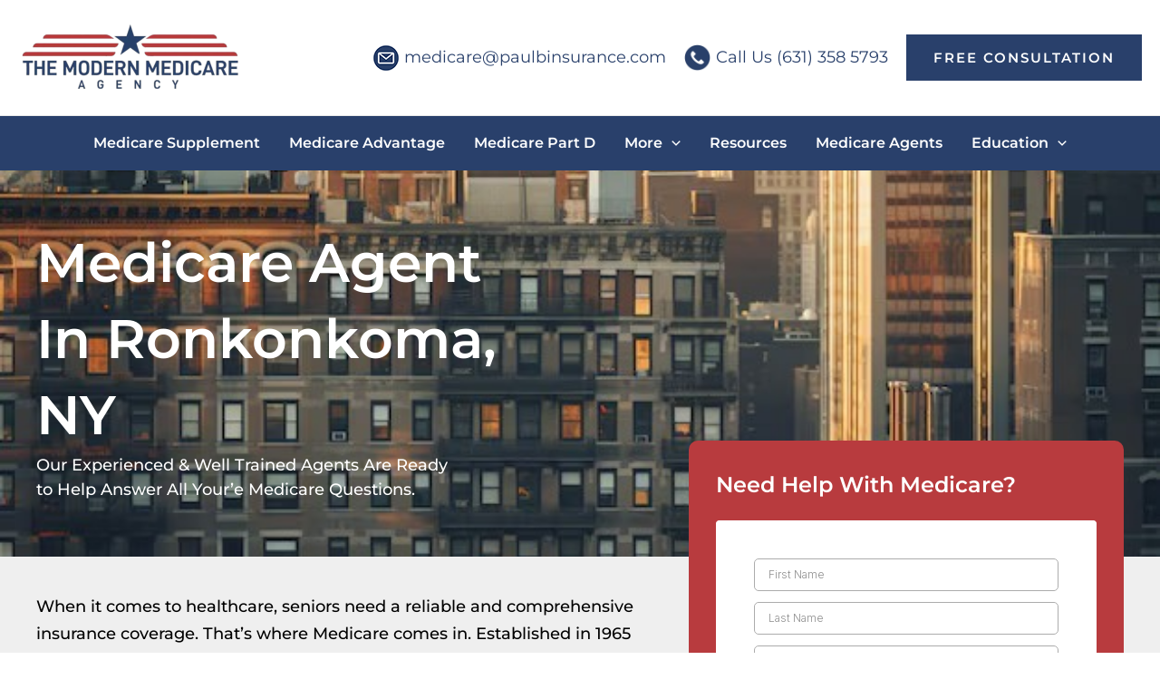

--- FILE ---
content_type: text/html; charset=UTF-8
request_url: https://www.paulbinsurance.com/medicare-agent-in-ronkonkoma-ny/
body_size: 50378
content:
<!DOCTYPE html>
<html lang="en-US">
<head>
<meta charset="UTF-8">
<meta name="viewport" content="width=device-width, initial-scale=1">
	<link rel="profile" href="https://gmpg.org/xfn/11"> 
	<title>Medicare Agent In Ronkonkoma - The Modern Medicare Agency</title>
	<style>img:is([sizes="auto" i], [sizes^="auto," i]) { contain-intrinsic-size: 3000px 1500px }</style>
	<meta name="dc.title" content="Medicare Agent In Ronkonkoma - The Modern Medicare Agency">
<meta name="dc.description" content="As an experienced Medicare agent in Ronkonkoma, we’ll help you connect with the right provider and get the right insurance for you.">
<meta name="dc.relation" content="https://www.paulbinsurance.com/medicare-agent-in-ronkonkoma-ny/">
<meta name="dc.source" content="https://www.paulbinsurance.com/">
<meta name="dc.language" content="en_US">
<meta name="description" content="As an experienced Medicare agent in Ronkonkoma, we’ll help you connect with the right provider and get the right insurance for you.">
<meta name="robots" content="index, follow, max-snippet:-1, max-image-preview:large, max-video-preview:-1">
<link rel="canonical" href="https://www.paulbinsurance.com/medicare-agent-in-ronkonkoma-ny/">
<meta property="og:url" content="https://www.paulbinsurance.com/medicare-agent-in-ronkonkoma-ny/">
<meta property="og:site_name" content="The Modern Medicare Agency">
<meta property="og:locale" content="en_US">
<meta property="og:type" content="article">
<meta property="article:author" content="">
<meta property="article:publisher" content="">
<meta property="og:title" content="Medicare Agent In Ronkonkoma - The Modern Medicare Agency">
<meta property="og:description" content="As an experienced Medicare agent in Ronkonkoma, we’ll help you connect with the right provider and get the right insurance for you.">
<meta property="fb:pages" content="">
<meta property="fb:admins" content="">
<meta property="fb:app_id" content="">
<meta name="twitter:card" content="summary">
<meta name="twitter:site" content="">
<meta name="twitter:creator" content="">
<meta name="twitter:title" content="Medicare Agent In Ronkonkoma - The Modern Medicare Agency">
<meta name="twitter:description" content="As an experienced Medicare agent in Ronkonkoma, we’ll help you connect with the right provider and get the right insurance for you.">
<link rel='dns-prefetch' href='//fonts.googleapis.com' />
<link rel="alternate" type="application/rss+xml" title="The Modern Medicare Agency &raquo; Feed" href="https://www.paulbinsurance.com/feed/" />
<link rel="alternate" type="application/rss+xml" title="The Modern Medicare Agency &raquo; Comments Feed" href="https://www.paulbinsurance.com/comments/feed/" />
<!-- ERROR: WP-Optimize Minify was not allowed to save its cache on - wp-content/cache/wpo-minify/1763038944/assets/wpo-minify-header-wp-live-chat-support1756696997.min.css --><!-- Please check if the path above is correct and ensure your server has write permission there! --><!-- ERROR: WP-Optimize Minify was not allowed to save its cache on - wp-content/cache/wpo-minify/1763038944/assets/wpo-minify-header-astra-child-theme-css1726034793.min.css --><!-- Please check if the path above is correct and ensure your server has write permission there! --><style id='presto-player-popup-trigger-style-inline-css'>
:where(.wp-block-presto-player-popup-trigger) {
  /* reduce specificity */
  display: grid;
  gap: 1rem;
  cursor: pointer;
}

/* Play icon overlay for popup image trigger variation */
:where(.presto-popup-image-trigger) {
  position: relative;
  cursor: pointer;
}

:where(.presto-popup-image-trigger)::before {
  content: "";
  position: absolute;
  top: 50%;
  left: 50%;
  transform: translate(-50%, -50%);
  width: 48px;
  height: 48px;
  background-image: url("/wp-content/plugins/presto-player/src/admin/blocks/blocks/popup-trigger/../../../../../img/play-button.svg");
  background-size: contain;
  background-repeat: no-repeat;
  background-position: center;
  z-index: 10;
  pointer-events: none;
}

:where(.presto-popup-image-trigger img) {
  display: block;
  width: 100%;
  height: auto;
  filter: brightness(0.5);
}
</style>
<style id='presto-player-popup-media-style-inline-css'>
.wp-block-presto-player-popup.is-selected .wp-block-presto-player-popup-media {
  display: initial;
}

.wp-block-presto-player-popup.has-child-selected .wp-block-presto-player-popup-media {
  display: initial;
}

.presto-popup__overlay {
  position: fixed;
  top: 0;
  left: 0;
  z-index: 100000;
  overflow: hidden;
  width: 100%;
  height: 100vh;
  box-sizing: border-box;
  padding: 0 5%;
  visibility: hidden;
  opacity: 0;
  display: flex;
  align-items: center;
  justify-content: center;
  transition:
    opacity 0.2s ease,
    visibility 0.2s ease;

  --presto-popup-media-width: 1280px;
  --presto-popup-background-color: rgba(0, 0, 0, 0.917);
}

.presto-popup--active {
  visibility: visible;
  opacity: 1;
}

.presto-popup--active .presto-popup__content {
  transform: scale(1);
}

.presto-popup__content {
  position: relative;
  z-index: 9999999999;
  width: 100%;
  max-width: var(--presto-popup-media-width);
  transform: scale(0.9);
  transition: transform 0.2s ease;
}

.presto-popup__close-button {
  position: absolute;
  top: calc(env(safe-area-inset-top) + 16px);
  right: calc(env(safe-area-inset-right) + 16px);
  padding: 0;
  cursor: pointer;
  z-index: 5000000;
  min-width: 24px;
  min-height: 24px;
  width: 24px;
  height: 24px;
  display: flex;
  align-items: center;
  justify-content: center;
  border: none;
  background: none;
  box-shadow: none;
  transition: opacity 0.2s ease;
}

.presto-popup__close-button:hover,
.presto-popup__close-button:focus {
  opacity: 0.8;
  background: none;
  border: none;
}

.presto-popup__close-button:not(:hover):not(:active):not(.has-background) {
  background: none;
  border: none;
}

.presto-popup__close-button svg {
  width: 24px;
  height: 24px;
  fill: white;
}

.presto-popup__scrim {
  width: 100%;
  height: 100%;
  position: absolute;
  z-index: 2000000;
  background-color: var(--presto-popup-background-color, rgb(255, 255, 255));
}

.presto-popup__speak {
  position: absolute;
  width: 1px;
  height: 1px;
  padding: 0;
  margin: -1px;
  overflow: hidden;
  clip: rect(0, 0, 0, 0);
  white-space: nowrap;
  border: 0;
}
</style>
<style id='wpseopress-local-business-style-inline-css'>
span.wp-block-wpseopress-local-business-field{margin-right:8px}

</style>
<style id='wpseopress-table-of-contents-style-inline-css'>
.wp-block-wpseopress-table-of-contents li.active>a{font-weight:bold}

</style>
<style id='global-styles-inline-css'>
:root{--wp--preset--aspect-ratio--square: 1;--wp--preset--aspect-ratio--4-3: 4/3;--wp--preset--aspect-ratio--3-4: 3/4;--wp--preset--aspect-ratio--3-2: 3/2;--wp--preset--aspect-ratio--2-3: 2/3;--wp--preset--aspect-ratio--16-9: 16/9;--wp--preset--aspect-ratio--9-16: 9/16;--wp--preset--color--black: #000000;--wp--preset--color--cyan-bluish-gray: #abb8c3;--wp--preset--color--white: #ffffff;--wp--preset--color--pale-pink: #f78da7;--wp--preset--color--vivid-red: #cf2e2e;--wp--preset--color--luminous-vivid-orange: #ff6900;--wp--preset--color--luminous-vivid-amber: #fcb900;--wp--preset--color--light-green-cyan: #7bdcb5;--wp--preset--color--vivid-green-cyan: #00d084;--wp--preset--color--pale-cyan-blue: #8ed1fc;--wp--preset--color--vivid-cyan-blue: #0693e3;--wp--preset--color--vivid-purple: #9b51e0;--wp--preset--color--ast-global-color-0: var(--ast-global-color-0);--wp--preset--color--ast-global-color-1: var(--ast-global-color-1);--wp--preset--color--ast-global-color-2: var(--ast-global-color-2);--wp--preset--color--ast-global-color-3: var(--ast-global-color-3);--wp--preset--color--ast-global-color-4: var(--ast-global-color-4);--wp--preset--color--ast-global-color-5: var(--ast-global-color-5);--wp--preset--color--ast-global-color-6: var(--ast-global-color-6);--wp--preset--color--ast-global-color-7: var(--ast-global-color-7);--wp--preset--color--ast-global-color-8: var(--ast-global-color-8);--wp--preset--gradient--vivid-cyan-blue-to-vivid-purple: linear-gradient(135deg,rgba(6,147,227,1) 0%,rgb(155,81,224) 100%);--wp--preset--gradient--light-green-cyan-to-vivid-green-cyan: linear-gradient(135deg,rgb(122,220,180) 0%,rgb(0,208,130) 100%);--wp--preset--gradient--luminous-vivid-amber-to-luminous-vivid-orange: linear-gradient(135deg,rgba(252,185,0,1) 0%,rgba(255,105,0,1) 100%);--wp--preset--gradient--luminous-vivid-orange-to-vivid-red: linear-gradient(135deg,rgba(255,105,0,1) 0%,rgb(207,46,46) 100%);--wp--preset--gradient--very-light-gray-to-cyan-bluish-gray: linear-gradient(135deg,rgb(238,238,238) 0%,rgb(169,184,195) 100%);--wp--preset--gradient--cool-to-warm-spectrum: linear-gradient(135deg,rgb(74,234,220) 0%,rgb(151,120,209) 20%,rgb(207,42,186) 40%,rgb(238,44,130) 60%,rgb(251,105,98) 80%,rgb(254,248,76) 100%);--wp--preset--gradient--blush-light-purple: linear-gradient(135deg,rgb(255,206,236) 0%,rgb(152,150,240) 100%);--wp--preset--gradient--blush-bordeaux: linear-gradient(135deg,rgb(254,205,165) 0%,rgb(254,45,45) 50%,rgb(107,0,62) 100%);--wp--preset--gradient--luminous-dusk: linear-gradient(135deg,rgb(255,203,112) 0%,rgb(199,81,192) 50%,rgb(65,88,208) 100%);--wp--preset--gradient--pale-ocean: linear-gradient(135deg,rgb(255,245,203) 0%,rgb(182,227,212) 50%,rgb(51,167,181) 100%);--wp--preset--gradient--electric-grass: linear-gradient(135deg,rgb(202,248,128) 0%,rgb(113,206,126) 100%);--wp--preset--gradient--midnight: linear-gradient(135deg,rgb(2,3,129) 0%,rgb(40,116,252) 100%);--wp--preset--font-size--small: 13px;--wp--preset--font-size--medium: 20px;--wp--preset--font-size--large: 36px;--wp--preset--font-size--x-large: 42px;--wp--preset--spacing--20: 0.44rem;--wp--preset--spacing--30: 0.67rem;--wp--preset--spacing--40: 1rem;--wp--preset--spacing--50: 1.5rem;--wp--preset--spacing--60: 2.25rem;--wp--preset--spacing--70: 3.38rem;--wp--preset--spacing--80: 5.06rem;--wp--preset--shadow--natural: 6px 6px 9px rgba(0, 0, 0, 0.2);--wp--preset--shadow--deep: 12px 12px 50px rgba(0, 0, 0, 0.4);--wp--preset--shadow--sharp: 6px 6px 0px rgba(0, 0, 0, 0.2);--wp--preset--shadow--outlined: 6px 6px 0px -3px rgba(255, 255, 255, 1), 6px 6px rgba(0, 0, 0, 1);--wp--preset--shadow--crisp: 6px 6px 0px rgba(0, 0, 0, 1);}:root { --wp--style--global--content-size: var(--wp--custom--ast-content-width-size);--wp--style--global--wide-size: var(--wp--custom--ast-wide-width-size); }:where(body) { margin: 0; }.wp-site-blocks > .alignleft { float: left; margin-right: 2em; }.wp-site-blocks > .alignright { float: right; margin-left: 2em; }.wp-site-blocks > .aligncenter { justify-content: center; margin-left: auto; margin-right: auto; }:where(.wp-site-blocks) > * { margin-block-start: 24px; margin-block-end: 0; }:where(.wp-site-blocks) > :first-child { margin-block-start: 0; }:where(.wp-site-blocks) > :last-child { margin-block-end: 0; }:root { --wp--style--block-gap: 24px; }:root :where(.is-layout-flow) > :first-child{margin-block-start: 0;}:root :where(.is-layout-flow) > :last-child{margin-block-end: 0;}:root :where(.is-layout-flow) > *{margin-block-start: 24px;margin-block-end: 0;}:root :where(.is-layout-constrained) > :first-child{margin-block-start: 0;}:root :where(.is-layout-constrained) > :last-child{margin-block-end: 0;}:root :where(.is-layout-constrained) > *{margin-block-start: 24px;margin-block-end: 0;}:root :where(.is-layout-flex){gap: 24px;}:root :where(.is-layout-grid){gap: 24px;}.is-layout-flow > .alignleft{float: left;margin-inline-start: 0;margin-inline-end: 2em;}.is-layout-flow > .alignright{float: right;margin-inline-start: 2em;margin-inline-end: 0;}.is-layout-flow > .aligncenter{margin-left: auto !important;margin-right: auto !important;}.is-layout-constrained > .alignleft{float: left;margin-inline-start: 0;margin-inline-end: 2em;}.is-layout-constrained > .alignright{float: right;margin-inline-start: 2em;margin-inline-end: 0;}.is-layout-constrained > .aligncenter{margin-left: auto !important;margin-right: auto !important;}.is-layout-constrained > :where(:not(.alignleft):not(.alignright):not(.alignfull)){max-width: var(--wp--style--global--content-size);margin-left: auto !important;margin-right: auto !important;}.is-layout-constrained > .alignwide{max-width: var(--wp--style--global--wide-size);}body .is-layout-flex{display: flex;}.is-layout-flex{flex-wrap: wrap;align-items: center;}.is-layout-flex > :is(*, div){margin: 0;}body .is-layout-grid{display: grid;}.is-layout-grid > :is(*, div){margin: 0;}body{padding-top: 0px;padding-right: 0px;padding-bottom: 0px;padding-left: 0px;}a:where(:not(.wp-element-button)){text-decoration: none;}:root :where(.wp-element-button, .wp-block-button__link){background-color: #32373c;border-width: 0;color: #fff;font-family: inherit;font-size: inherit;line-height: inherit;padding: calc(0.667em + 2px) calc(1.333em + 2px);text-decoration: none;}.has-black-color{color: var(--wp--preset--color--black) !important;}.has-cyan-bluish-gray-color{color: var(--wp--preset--color--cyan-bluish-gray) !important;}.has-white-color{color: var(--wp--preset--color--white) !important;}.has-pale-pink-color{color: var(--wp--preset--color--pale-pink) !important;}.has-vivid-red-color{color: var(--wp--preset--color--vivid-red) !important;}.has-luminous-vivid-orange-color{color: var(--wp--preset--color--luminous-vivid-orange) !important;}.has-luminous-vivid-amber-color{color: var(--wp--preset--color--luminous-vivid-amber) !important;}.has-light-green-cyan-color{color: var(--wp--preset--color--light-green-cyan) !important;}.has-vivid-green-cyan-color{color: var(--wp--preset--color--vivid-green-cyan) !important;}.has-pale-cyan-blue-color{color: var(--wp--preset--color--pale-cyan-blue) !important;}.has-vivid-cyan-blue-color{color: var(--wp--preset--color--vivid-cyan-blue) !important;}.has-vivid-purple-color{color: var(--wp--preset--color--vivid-purple) !important;}.has-ast-global-color-0-color{color: var(--wp--preset--color--ast-global-color-0) !important;}.has-ast-global-color-1-color{color: var(--wp--preset--color--ast-global-color-1) !important;}.has-ast-global-color-2-color{color: var(--wp--preset--color--ast-global-color-2) !important;}.has-ast-global-color-3-color{color: var(--wp--preset--color--ast-global-color-3) !important;}.has-ast-global-color-4-color{color: var(--wp--preset--color--ast-global-color-4) !important;}.has-ast-global-color-5-color{color: var(--wp--preset--color--ast-global-color-5) !important;}.has-ast-global-color-6-color{color: var(--wp--preset--color--ast-global-color-6) !important;}.has-ast-global-color-7-color{color: var(--wp--preset--color--ast-global-color-7) !important;}.has-ast-global-color-8-color{color: var(--wp--preset--color--ast-global-color-8) !important;}.has-black-background-color{background-color: var(--wp--preset--color--black) !important;}.has-cyan-bluish-gray-background-color{background-color: var(--wp--preset--color--cyan-bluish-gray) !important;}.has-white-background-color{background-color: var(--wp--preset--color--white) !important;}.has-pale-pink-background-color{background-color: var(--wp--preset--color--pale-pink) !important;}.has-vivid-red-background-color{background-color: var(--wp--preset--color--vivid-red) !important;}.has-luminous-vivid-orange-background-color{background-color: var(--wp--preset--color--luminous-vivid-orange) !important;}.has-luminous-vivid-amber-background-color{background-color: var(--wp--preset--color--luminous-vivid-amber) !important;}.has-light-green-cyan-background-color{background-color: var(--wp--preset--color--light-green-cyan) !important;}.has-vivid-green-cyan-background-color{background-color: var(--wp--preset--color--vivid-green-cyan) !important;}.has-pale-cyan-blue-background-color{background-color: var(--wp--preset--color--pale-cyan-blue) !important;}.has-vivid-cyan-blue-background-color{background-color: var(--wp--preset--color--vivid-cyan-blue) !important;}.has-vivid-purple-background-color{background-color: var(--wp--preset--color--vivid-purple) !important;}.has-ast-global-color-0-background-color{background-color: var(--wp--preset--color--ast-global-color-0) !important;}.has-ast-global-color-1-background-color{background-color: var(--wp--preset--color--ast-global-color-1) !important;}.has-ast-global-color-2-background-color{background-color: var(--wp--preset--color--ast-global-color-2) !important;}.has-ast-global-color-3-background-color{background-color: var(--wp--preset--color--ast-global-color-3) !important;}.has-ast-global-color-4-background-color{background-color: var(--wp--preset--color--ast-global-color-4) !important;}.has-ast-global-color-5-background-color{background-color: var(--wp--preset--color--ast-global-color-5) !important;}.has-ast-global-color-6-background-color{background-color: var(--wp--preset--color--ast-global-color-6) !important;}.has-ast-global-color-7-background-color{background-color: var(--wp--preset--color--ast-global-color-7) !important;}.has-ast-global-color-8-background-color{background-color: var(--wp--preset--color--ast-global-color-8) !important;}.has-black-border-color{border-color: var(--wp--preset--color--black) !important;}.has-cyan-bluish-gray-border-color{border-color: var(--wp--preset--color--cyan-bluish-gray) !important;}.has-white-border-color{border-color: var(--wp--preset--color--white) !important;}.has-pale-pink-border-color{border-color: var(--wp--preset--color--pale-pink) !important;}.has-vivid-red-border-color{border-color: var(--wp--preset--color--vivid-red) !important;}.has-luminous-vivid-orange-border-color{border-color: var(--wp--preset--color--luminous-vivid-orange) !important;}.has-luminous-vivid-amber-border-color{border-color: var(--wp--preset--color--luminous-vivid-amber) !important;}.has-light-green-cyan-border-color{border-color: var(--wp--preset--color--light-green-cyan) !important;}.has-vivid-green-cyan-border-color{border-color: var(--wp--preset--color--vivid-green-cyan) !important;}.has-pale-cyan-blue-border-color{border-color: var(--wp--preset--color--pale-cyan-blue) !important;}.has-vivid-cyan-blue-border-color{border-color: var(--wp--preset--color--vivid-cyan-blue) !important;}.has-vivid-purple-border-color{border-color: var(--wp--preset--color--vivid-purple) !important;}.has-ast-global-color-0-border-color{border-color: var(--wp--preset--color--ast-global-color-0) !important;}.has-ast-global-color-1-border-color{border-color: var(--wp--preset--color--ast-global-color-1) !important;}.has-ast-global-color-2-border-color{border-color: var(--wp--preset--color--ast-global-color-2) !important;}.has-ast-global-color-3-border-color{border-color: var(--wp--preset--color--ast-global-color-3) !important;}.has-ast-global-color-4-border-color{border-color: var(--wp--preset--color--ast-global-color-4) !important;}.has-ast-global-color-5-border-color{border-color: var(--wp--preset--color--ast-global-color-5) !important;}.has-ast-global-color-6-border-color{border-color: var(--wp--preset--color--ast-global-color-6) !important;}.has-ast-global-color-7-border-color{border-color: var(--wp--preset--color--ast-global-color-7) !important;}.has-ast-global-color-8-border-color{border-color: var(--wp--preset--color--ast-global-color-8) !important;}.has-vivid-cyan-blue-to-vivid-purple-gradient-background{background: var(--wp--preset--gradient--vivid-cyan-blue-to-vivid-purple) !important;}.has-light-green-cyan-to-vivid-green-cyan-gradient-background{background: var(--wp--preset--gradient--light-green-cyan-to-vivid-green-cyan) !important;}.has-luminous-vivid-amber-to-luminous-vivid-orange-gradient-background{background: var(--wp--preset--gradient--luminous-vivid-amber-to-luminous-vivid-orange) !important;}.has-luminous-vivid-orange-to-vivid-red-gradient-background{background: var(--wp--preset--gradient--luminous-vivid-orange-to-vivid-red) !important;}.has-very-light-gray-to-cyan-bluish-gray-gradient-background{background: var(--wp--preset--gradient--very-light-gray-to-cyan-bluish-gray) !important;}.has-cool-to-warm-spectrum-gradient-background{background: var(--wp--preset--gradient--cool-to-warm-spectrum) !important;}.has-blush-light-purple-gradient-background{background: var(--wp--preset--gradient--blush-light-purple) !important;}.has-blush-bordeaux-gradient-background{background: var(--wp--preset--gradient--blush-bordeaux) !important;}.has-luminous-dusk-gradient-background{background: var(--wp--preset--gradient--luminous-dusk) !important;}.has-pale-ocean-gradient-background{background: var(--wp--preset--gradient--pale-ocean) !important;}.has-electric-grass-gradient-background{background: var(--wp--preset--gradient--electric-grass) !important;}.has-midnight-gradient-background{background: var(--wp--preset--gradient--midnight) !important;}.has-small-font-size{font-size: var(--wp--preset--font-size--small) !important;}.has-medium-font-size{font-size: var(--wp--preset--font-size--medium) !important;}.has-large-font-size{font-size: var(--wp--preset--font-size--large) !important;}.has-x-large-font-size{font-size: var(--wp--preset--font-size--x-large) !important;}
:root :where(.wp-block-pullquote){font-size: 1.5em;line-height: 1.6;}
</style>
<link rel='stylesheet' id='astra-theme-css-css' href='https://www.paulbinsurance.com/wp-content/themes/astra/assets/css/minified/main.min.css' media='all' />
<style id='astra-theme-css-inline-css'>
:root{--ast-post-nav-space:0;--ast-container-default-xlg-padding:2.5em;--ast-container-default-lg-padding:2.5em;--ast-container-default-slg-padding:2em;--ast-container-default-md-padding:2.5em;--ast-container-default-sm-padding:2.5em;--ast-container-default-xs-padding:2.4em;--ast-container-default-xxs-padding:1.8em;--ast-code-block-background:#ECEFF3;--ast-comment-inputs-background:#F9FAFB;--ast-normal-container-width:1300px;--ast-narrow-container-width:750px;--ast-blog-title-font-weight:600;--ast-blog-meta-weight:600;--ast-global-color-primary:var(--ast-global-color-5);--ast-global-color-secondary:var(--ast-global-color-4);--ast-global-color-alternate-background:var(--ast-global-color-7);--ast-global-color-subtle-background:var(--ast-global-color-6);--ast-bg-style-guide:#F8FAFC;--ast-shadow-style-guide:0px 0px 4px 0 #00000057;--ast-global-dark-bg-style:#fff;--ast-global-dark-lfs:#fbfbfb;--ast-widget-bg-color:#fafafa;--ast-wc-container-head-bg-color:#fbfbfb;--ast-title-layout-bg:#eeeeee;--ast-search-border-color:#e7e7e7;--ast-lifter-hover-bg:#e6e6e6;--ast-gallery-block-color:#000;--srfm-color-input-label:var(--ast-global-color-2);}html{font-size:87.5%;}a{color:#29406b;}a:hover,a:focus{color:var(--ast-global-color-1);}body,button,input,select,textarea,.ast-button,.ast-custom-button{font-family:'Montserrat',sans-serif;font-weight:400;font-size:14px;font-size:1rem;line-height:var(--ast-body-line-height,1.65em);}blockquote{color:#000000;}p,.entry-content p{margin-bottom:0.5em;}h1,h2,h3,h4,h5,h6,.entry-content :where(h1,h2,h3,h4,h5,h6),.site-title,.site-title a{font-family:'DM Serif Display',serif;}.site-title{font-size:26px;font-size:1.8571428571429rem;display:none;}header .custom-logo-link img{max-width:250px;width:250px;}.astra-logo-svg{width:250px;}.site-header .site-description{font-size:15px;font-size:1.0714285714286rem;display:none;}.entry-title{font-size:20px;font-size:1.4285714285714rem;}.ast-blog-single-element.ast-taxonomy-container a{font-size:14px;font-size:1rem;}.ast-blog-meta-container{font-size:13px;font-size:0.92857142857143rem;}.archive .ast-article-post .ast-article-inner,.blog .ast-article-post .ast-article-inner,.archive .ast-article-post .ast-article-inner:hover,.blog .ast-article-post .ast-article-inner:hover{border-top-left-radius:6px;border-top-right-radius:6px;border-bottom-right-radius:6px;border-bottom-left-radius:6px;overflow:hidden;}h1,.entry-content :where(h1){font-size:66px;font-size:4.7142857142857rem;font-family:'DM Serif Display',serif;line-height:1.4em;}h2,.entry-content :where(h2){font-size:59px;font-size:4.2142857142857rem;font-family:'DM Serif Display',serif;line-height:1.3em;}h3,.entry-content :where(h3){font-size:33px;font-size:2.3571428571429rem;font-family:'DM Serif Display',serif;line-height:1.5em;}h4,.entry-content :where(h4){font-size:26px;font-size:1.8571428571429rem;line-height:1.5em;font-family:'DM Serif Display',serif;}h5,.entry-content :where(h5){font-size:18px;font-size:1.2857142857143rem;line-height:1.6em;font-family:'DM Serif Display',serif;}h6,.entry-content :where(h6){font-size:12px;font-size:0.85714285714286rem;line-height:1.25em;font-weight:600;font-family:'Montserrat',sans-serif;text-transform:uppercase;letter-spacing:2px;}::selection{background-color:#29406b;color:#ffffff;}body,h1,h2,h3,h4,h5,h6,.entry-title a,.entry-content :where(h1,h2,h3,h4,h5,h6){color:#000000;}.tagcloud a:hover,.tagcloud a:focus,.tagcloud a.current-item{color:#ffffff;border-color:#29406b;background-color:#29406b;}input:focus,input[type="text"]:focus,input[type="email"]:focus,input[type="url"]:focus,input[type="password"]:focus,input[type="reset"]:focus,input[type="search"]:focus,textarea:focus{border-color:#29406b;}input[type="radio"]:checked,input[type=reset],input[type="checkbox"]:checked,input[type="checkbox"]:hover:checked,input[type="checkbox"]:focus:checked,input[type=range]::-webkit-slider-thumb{border-color:#29406b;background-color:#29406b;box-shadow:none;}.site-footer a:hover + .post-count,.site-footer a:focus + .post-count{background:#29406b;border-color:#29406b;}.single .nav-links .nav-previous,.single .nav-links .nav-next{color:#29406b;}.entry-meta,.entry-meta *{line-height:1.45;color:#29406b;}.entry-meta a:not(.ast-button):hover,.entry-meta a:not(.ast-button):hover *,.entry-meta a:not(.ast-button):focus,.entry-meta a:not(.ast-button):focus *,.page-links > .page-link,.page-links .page-link:hover,.post-navigation a:hover{color:var(--ast-global-color-1);}#cat option,.secondary .calendar_wrap thead a,.secondary .calendar_wrap thead a:visited{color:#29406b;}.secondary .calendar_wrap #today,.ast-progress-val span{background:#29406b;}.secondary a:hover + .post-count,.secondary a:focus + .post-count{background:#29406b;border-color:#29406b;}.calendar_wrap #today > a{color:#ffffff;}.page-links .page-link,.single .post-navigation a{color:#000000;}.ast-search-menu-icon .search-form button.search-submit{padding:0 4px;}.ast-search-menu-icon form.search-form{padding-right:0;}.ast-search-menu-icon.slide-search input.search-field{width:0;}.ast-header-search .ast-search-menu-icon.ast-dropdown-active .search-form,.ast-header-search .ast-search-menu-icon.ast-dropdown-active .search-field:focus{transition:all 0.2s;}.search-form input.search-field:focus{outline:none;}.ast-archive-title{color:#000000;}.widget-title,.widget .wp-block-heading{font-size:20px;font-size:1.4285714285714rem;color:#000000;}.single .ast-author-details .author-title{color:var(--ast-global-color-1);}.ast-single-post .entry-content a,.ast-comment-content a:not(.ast-comment-edit-reply-wrap a){text-decoration:underline;}.ast-single-post .elementor-widget-button .elementor-button,.ast-single-post .entry-content .uagb-tab a,.ast-single-post .entry-content .uagb-ifb-cta a,.ast-single-post .entry-content .uabb-module-content a,.ast-single-post .entry-content .uagb-post-grid a,.ast-single-post .entry-content .uagb-timeline a,.ast-single-post .entry-content .uagb-toc__wrap a,.ast-single-post .entry-content .uagb-taxomony-box a,.entry-content .wp-block-latest-posts > li > a,.ast-single-post .entry-content .wp-block-file__button,a.ast-post-filter-single,.ast-single-post .ast-comment-content .comment-reply-link,.ast-single-post .ast-comment-content .comment-edit-link{text-decoration:none;}.ast-search-menu-icon.slide-search a:focus-visible:focus-visible,.astra-search-icon:focus-visible,#close:focus-visible,a:focus-visible,.ast-menu-toggle:focus-visible,.site .skip-link:focus-visible,.wp-block-loginout input:focus-visible,.wp-block-search.wp-block-search__button-inside .wp-block-search__inside-wrapper,.ast-header-navigation-arrow:focus-visible,.ast-orders-table__row .ast-orders-table__cell:focus-visible,a#ast-apply-coupon:focus-visible,#ast-apply-coupon:focus-visible,#close:focus-visible,.button.search-submit:focus-visible,#search_submit:focus,.normal-search:focus-visible,.ast-header-account-wrap:focus-visible,.astra-cart-drawer-close:focus,.ast-single-variation:focus,.ast-button:focus{outline-style:dotted;outline-color:inherit;outline-width:thin;}input:focus,input[type="text"]:focus,input[type="email"]:focus,input[type="url"]:focus,input[type="password"]:focus,input[type="reset"]:focus,input[type="search"]:focus,input[type="number"]:focus,textarea:focus,.wp-block-search__input:focus,[data-section="section-header-mobile-trigger"] .ast-button-wrap .ast-mobile-menu-trigger-minimal:focus,.ast-mobile-popup-drawer.active .menu-toggle-close:focus,#ast-scroll-top:focus,#coupon_code:focus,#ast-coupon-code:focus{border-style:dotted;border-color:inherit;border-width:thin;}input{outline:none;}.ast-logo-title-inline .site-logo-img{padding-right:1em;}.site-logo-img img{ transition:all 0.2s linear;}body .ast-oembed-container *{position:absolute;top:0;width:100%;height:100%;left:0;}body .wp-block-embed-pocket-casts .ast-oembed-container *{position:unset;}.ast-single-post-featured-section + article {margin-top: 2em;}.site-content .ast-single-post-featured-section img {width: 100%;overflow: hidden;object-fit: cover;}.ast-separate-container .site-content .ast-single-post-featured-section + article {margin-top: -80px;z-index: 9;position: relative;border-radius: 4px;}@media (min-width: 922px) {.ast-no-sidebar .site-content .ast-article-image-container--wide {margin-left: -120px;margin-right: -120px;max-width: unset;width: unset;}.ast-left-sidebar .site-content .ast-article-image-container--wide,.ast-right-sidebar .site-content .ast-article-image-container--wide {margin-left: -10px;margin-right: -10px;}.site-content .ast-article-image-container--full {margin-left: calc( -50vw + 50%);margin-right: calc( -50vw + 50%);max-width: 100vw;width: 100vw;}.ast-left-sidebar .site-content .ast-article-image-container--full,.ast-right-sidebar .site-content .ast-article-image-container--full {margin-left: -10px;margin-right: -10px;max-width: inherit;width: auto;}}.site > .ast-single-related-posts-container {margin-top: 0;}@media (min-width: 922px) {.ast-desktop .ast-container--narrow {max-width: var(--ast-narrow-container-width);margin: 0 auto;}}.ast-page-builder-template .hentry {margin: 0;}.ast-page-builder-template .site-content > .ast-container {max-width: 100%;padding: 0;}.ast-page-builder-template .site .site-content #primary {padding: 0;margin: 0;}.ast-page-builder-template .no-results {text-align: center;margin: 4em auto;}.ast-page-builder-template .ast-pagination {padding: 2em;}.ast-page-builder-template .entry-header.ast-no-title.ast-no-thumbnail {margin-top: 0;}.ast-page-builder-template .entry-header.ast-header-without-markup {margin-top: 0;margin-bottom: 0;}.ast-page-builder-template .entry-header.ast-no-title.ast-no-meta {margin-bottom: 0;}.ast-page-builder-template.single .post-navigation {padding-bottom: 2em;}.ast-page-builder-template.single-post .site-content > .ast-container {max-width: 100%;}.ast-page-builder-template .entry-header {margin-top: 2em;margin-left: auto;margin-right: auto;}.ast-page-builder-template .ast-archive-description {margin: 2em auto 0;padding-left: 20px;padding-right: 20px;}.ast-page-builder-template .ast-row {margin-left: 0;margin-right: 0;}.single.ast-page-builder-template .entry-header + .entry-content,.single.ast-page-builder-template .ast-single-entry-banner + .site-content article .entry-content {margin-bottom: 2em;}@media(min-width: 921px) {.ast-page-builder-template.archive.ast-right-sidebar .ast-row article,.ast-page-builder-template.archive.ast-left-sidebar .ast-row article {padding-left: 0;padding-right: 0;}}input[type="text"],input[type="number"],input[type="email"],input[type="url"],input[type="password"],input[type="search"],input[type=reset],input[type=tel],input[type=date],select,textarea{font-size:16px;font-style:normal;font-weight:400;line-height:24px;width:100%;padding:12px 16px;border-radius:4px;box-shadow:0px 1px 2px 0px rgba(0,0,0,0.05);color:var(--ast-form-input-text,#475569);}input[type="text"],input[type="number"],input[type="email"],input[type="url"],input[type="password"],input[type="search"],input[type=reset],input[type=tel],input[type=date],select{height:40px;}input[type="date"]{border-width:1px;border-style:solid;border-color:var(--ast-border-color);background:var( --ast-global-color-secondary,--ast-global-color-5 );}input[type="text"]:focus,input[type="number"]:focus,input[type="email"]:focus,input[type="url"]:focus,input[type="password"]:focus,input[type="search"]:focus,input[type=reset]:focus,input[type="tel"]:focus,input[type="date"]:focus,select:focus,textarea:focus{border-color:#046BD2;box-shadow:none;outline:none;color:var(--ast-form-input-focus-text,#475569);}label,legend{color:#111827;font-size:14px;font-style:normal;font-weight:500;line-height:20px;}select{padding:6px 10px;}fieldset{padding:30px;border-radius:4px;}button,.ast-button,.button,input[type="button"],input[type="reset"],input[type="submit"]{border-radius:4px;box-shadow:0px 1px 2px 0px rgba(0,0,0,0.05);}:root{--ast-comment-inputs-background:#FFF;}::placeholder{color:var(--ast-form-field-color,#9CA3AF);}::-ms-input-placeholder{color:var(--ast-form-field-color,#9CA3AF);}input[type="radio"].gfield-choice-input:checked,input[type="checkbox"].gfield-choice-input:checked,.ginput_container_consent input[type="checkbox"]:checked{border-color:inherit;background-color:inherit;}input[type="radio"].gfield-choice-input:focus,input[type="checkbox"].gfield-choice-input:focus,.ginput_container_consent input[type="checkbox"]:focus{border-style:disable;border-color:#046BD2;border-width:thin;box-shadow:none;outline:none;color:var(--ast-form-input-focus-text,#475569);}@media (max-width:921.9px){#ast-desktop-header{display:none;}}@media (min-width:922px){#ast-mobile-header{display:none;}}.wp-block-buttons.aligncenter{justify-content:center;}@media (max-width:921px){.ast-theme-transparent-header #primary,.ast-theme-transparent-header #secondary{padding:0;}}@media (max-width:921px){.ast-plain-container.ast-no-sidebar #primary{padding:0;}}.ast-plain-container.ast-no-sidebar #primary{margin-top:0;margin-bottom:0;}.wp-block-button.is-style-outline .wp-block-button__link{border-color:#29406b;border-top-width:0px;border-right-width:0px;border-bottom-width:0px;border-left-width:0px;}div.wp-block-button.is-style-outline > .wp-block-button__link:not(.has-text-color),div.wp-block-button.wp-block-button__link.is-style-outline:not(.has-text-color){color:#29406b;}.wp-block-button.is-style-outline .wp-block-button__link:hover,.wp-block-buttons .wp-block-button.is-style-outline .wp-block-button__link:focus,.wp-block-buttons .wp-block-button.is-style-outline > .wp-block-button__link:not(.has-text-color):hover,.wp-block-buttons .wp-block-button.wp-block-button__link.is-style-outline:not(.has-text-color):hover{color:var(--ast-global-color-5);background-color:var(--ast-global-color-1);border-color:var(--ast-global-color-1);}.post-page-numbers.current .page-link,.ast-pagination .page-numbers.current{color:#ffffff;border-color:#29406b;background-color:#29406b;}.wp-block-button.is-style-outline .wp-block-button__link{border-top-width:0px;border-right-width:0px;border-bottom-width:0px;border-left-width:0px;}.wp-block-buttons .wp-block-button.is-style-outline .wp-block-button__link.wp-element-button,.ast-outline-button,.wp-block-uagb-buttons-child .uagb-buttons-repeater.ast-outline-button{border-color:#29406b;font-family:inherit;font-weight:500;font-size:16px;font-size:1.1428571428571rem;line-height:1em;padding-top:13px;padding-right:30px;padding-bottom:13px;padding-left:30px;}.wp-block-buttons .wp-block-button.is-style-outline > .wp-block-button__link:not(.has-text-color),.wp-block-buttons .wp-block-button.wp-block-button__link.is-style-outline:not(.has-text-color),.ast-outline-button{color:#29406b;}.wp-block-button.is-style-outline .wp-block-button__link:hover,.wp-block-buttons .wp-block-button.is-style-outline .wp-block-button__link:focus,.wp-block-buttons .wp-block-button.is-style-outline > .wp-block-button__link:not(.has-text-color):hover,.wp-block-buttons .wp-block-button.wp-block-button__link.is-style-outline:not(.has-text-color):hover,.ast-outline-button:hover,.ast-outline-button:focus,.wp-block-uagb-buttons-child .uagb-buttons-repeater.ast-outline-button:hover,.wp-block-uagb-buttons-child .uagb-buttons-repeater.ast-outline-button:focus{color:var(--ast-global-color-5);background-color:var(--ast-global-color-1);border-color:var(--ast-global-color-1);}.ast-single-post .entry-content a.ast-outline-button,.ast-single-post .entry-content .is-style-outline>.wp-block-button__link{text-decoration:none;}.wp-block-button .wp-block-button__link.wp-element-button.is-style-outline:not(.has-background),.wp-block-button.is-style-outline>.wp-block-button__link.wp-element-button:not(.has-background),.ast-outline-button{background-color:transparent;}.uagb-buttons-repeater.ast-outline-button{border-radius:9999px;}@media (max-width:921px){.wp-block-buttons .wp-block-button.is-style-outline .wp-block-button__link.wp-element-button,.ast-outline-button,.wp-block-uagb-buttons-child .uagb-buttons-repeater.ast-outline-button{padding-top:12px;padding-right:28px;padding-bottom:12px;padding-left:28px;}}@media (max-width:544px){.wp-block-buttons .wp-block-button.is-style-outline .wp-block-button__link.wp-element-button,.ast-outline-button,.wp-block-uagb-buttons-child .uagb-buttons-repeater.ast-outline-button{padding-top:10px;padding-right:24px;padding-bottom:10px;padding-left:24px;}}.entry-content[data-ast-blocks-layout] > figure{margin-bottom:1em;}h1.widget-title{font-weight:inherit;}h2.widget-title{font-weight:inherit;}h3.widget-title{font-weight:inherit;}.elementor-widget-container .elementor-loop-container .e-loop-item[data-elementor-type="loop-item"]{width:100%;} .content-area .elementor-widget-theme-post-content h1,.content-area .elementor-widget-theme-post-content h2,.content-area .elementor-widget-theme-post-content h3,.content-area .elementor-widget-theme-post-content h4,.content-area .elementor-widget-theme-post-content h5,.content-area .elementor-widget-theme-post-content h6{margin-top:1.5em;margin-bottom:calc(0.3em + 10px);}#page{display:flex;flex-direction:column;min-height:100vh;}.ast-404-layout-1 h1.page-title{color:var(--ast-global-color-2);}.single .post-navigation a{line-height:1em;height:inherit;}.error-404 .page-sub-title{font-size:1.5rem;font-weight:inherit;}.search .site-content .content-area .search-form{margin-bottom:0;}#page .site-content{flex-grow:1;}.widget{margin-bottom:1.25em;}#secondary li{line-height:1.5em;}#secondary .wp-block-group h2{margin-bottom:0.7em;}#secondary h2{font-size:1.7rem;}.ast-separate-container .ast-article-post,.ast-separate-container .ast-article-single,.ast-separate-container .comment-respond{padding:3em;}.ast-separate-container .ast-article-single .ast-article-single{padding:0;}.ast-article-single .wp-block-post-template-is-layout-grid{padding-left:0;}.ast-separate-container .comments-title,.ast-narrow-container .comments-title{padding:1.5em 2em;}.ast-page-builder-template .comment-form-textarea,.ast-comment-formwrap .ast-grid-common-col{padding:0;}.ast-comment-formwrap{padding:0;display:inline-flex;column-gap:20px;width:100%;margin-left:0;margin-right:0;}.comments-area textarea#comment:focus,.comments-area textarea#comment:active,.comments-area .ast-comment-formwrap input[type="text"]:focus,.comments-area .ast-comment-formwrap input[type="text"]:active {box-shadow:none;outline:none;}.archive.ast-page-builder-template .entry-header{margin-top:2em;}.ast-page-builder-template .ast-comment-formwrap{width:100%;}.entry-title{margin-bottom:0.6em;}.ast-archive-description p{font-size:inherit;font-weight:inherit;line-height:inherit;}.ast-separate-container .ast-comment-list li.depth-1,.hentry{margin-bottom:1.5em;}.site-content section.ast-archive-description{margin-bottom:2em;}@media (min-width:921px){.ast-left-sidebar.ast-page-builder-template #secondary,.archive.ast-right-sidebar.ast-page-builder-template .site-main{padding-left:20px;padding-right:20px;}}@media (max-width:544px){.ast-comment-formwrap.ast-row{column-gap:10px;display:inline-block;}#ast-commentform .ast-grid-common-col{position:relative;width:100%;}}@media (min-width:1201px){.ast-separate-container .ast-article-post,.ast-separate-container .ast-article-single,.ast-separate-container .ast-author-box,.ast-separate-container .ast-404-layout-1,.ast-separate-container .no-results{padding:3em;}}@media (max-width:921px){.ast-left-sidebar #content > .ast-container{display:flex;flex-direction:column-reverse;width:100%;}}@media (min-width:922px){.ast-separate-container.ast-right-sidebar #primary,.ast-separate-container.ast-left-sidebar #primary{border:0;}.search-no-results.ast-separate-container #primary{margin-bottom:4em;}}.elementor-widget-button .elementor-button{border-style:solid;text-decoration:none;border-top-width:0px;border-right-width:0px;border-left-width:0px;border-bottom-width:0px;}body .elementor-button.elementor-size-sm,body .elementor-button.elementor-size-xs,body .elementor-button.elementor-size-md,body .elementor-button.elementor-size-lg,body .elementor-button.elementor-size-xl,body .elementor-button{border-top-left-radius:0px;border-top-right-radius:0px;border-bottom-right-radius:0px;border-bottom-left-radius:0px;padding-top:18px;padding-right:30px;padding-bottom:18px;padding-left:30px;}.elementor-widget-button .elementor-button{border-color:#29406b;background-color:#29406b;}.elementor-widget-button .elementor-button:hover,.elementor-widget-button .elementor-button:focus{color:var(--ast-global-color-5);background-color:var(--ast-global-color-1);border-color:var(--ast-global-color-1);}.wp-block-button .wp-block-button__link ,.elementor-widget-button .elementor-button,.elementor-widget-button .elementor-button:visited{color:var(--ast-global-color-5);}.elementor-widget-button .elementor-button{font-weight:600;font-size:12px;font-size:0.85714285714286rem;line-height:1em;text-transform:uppercase;letter-spacing:2px;}body .elementor-button.elementor-size-sm,body .elementor-button.elementor-size-xs,body .elementor-button.elementor-size-md,body .elementor-button.elementor-size-lg,body .elementor-button.elementor-size-xl,body .elementor-button{font-size:12px;font-size:0.85714285714286rem;}.wp-block-button .wp-block-button__link:hover,.wp-block-button .wp-block-button__link:focus{color:var(--ast-global-color-5);background-color:var(--ast-global-color-1);border-color:var(--ast-global-color-1);}.elementor-widget-heading h1.elementor-heading-title{line-height:1.4em;}.elementor-widget-heading h2.elementor-heading-title{line-height:1.3em;}.elementor-widget-heading h3.elementor-heading-title{line-height:1.5em;}.elementor-widget-heading h4.elementor-heading-title{line-height:1.5em;}.elementor-widget-heading h5.elementor-heading-title{line-height:1.6em;}.elementor-widget-heading h6.elementor-heading-title{line-height:1.25em;}.wp-block-button .wp-block-button__link,.wp-block-search .wp-block-search__button,body .wp-block-file .wp-block-file__button{border-style:solid;border-top-width:0px;border-right-width:0px;border-left-width:0px;border-bottom-width:0px;border-color:#29406b;background-color:#29406b;color:var(--ast-global-color-5);font-family:inherit;font-weight:600;line-height:1em;text-transform:uppercase;letter-spacing:2px;font-size:12px;font-size:0.85714285714286rem;border-top-left-radius:0px;border-top-right-radius:0px;border-bottom-right-radius:0px;border-bottom-left-radius:0px;padding-top:18px;padding-right:30px;padding-bottom:18px;padding-left:30px;}.ast-single-post .entry-content .wp-block-button .wp-block-button__link,.ast-single-post .entry-content .wp-block-search .wp-block-search__button,body .entry-content .wp-block-file .wp-block-file__button{text-decoration:none;}.menu-toggle,button,.ast-button,.ast-custom-button,.button,input#submit,input[type="button"],input[type="submit"],input[type="reset"],#comments .submit,.search .search-submit,form[CLASS*="wp-block-search__"].wp-block-search .wp-block-search__inside-wrapper .wp-block-search__button,body .wp-block-file .wp-block-file__button,.search .search-submit{border-style:solid;border-top-width:0px;border-right-width:0px;border-left-width:0px;border-bottom-width:0px;color:var(--ast-global-color-5);border-color:#29406b;background-color:#29406b;padding-top:18px;padding-right:30px;padding-bottom:18px;padding-left:30px;font-family:inherit;font-weight:600;font-size:12px;font-size:0.85714285714286rem;line-height:1em;text-transform:uppercase;letter-spacing:2px;border-top-left-radius:0px;border-top-right-radius:0px;border-bottom-right-radius:0px;border-bottom-left-radius:0px;}button:focus,.menu-toggle:hover,button:hover,.ast-button:hover,.ast-custom-button:hover .button:hover,.ast-custom-button:hover ,input[type=reset]:hover,input[type=reset]:focus,input#submit:hover,input#submit:focus,input[type="button"]:hover,input[type="button"]:focus,input[type="submit"]:hover,input[type="submit"]:focus,form[CLASS*="wp-block-search__"].wp-block-search .wp-block-search__inside-wrapper .wp-block-search__button:hover,form[CLASS*="wp-block-search__"].wp-block-search .wp-block-search__inside-wrapper .wp-block-search__button:focus,body .wp-block-file .wp-block-file__button:hover,body .wp-block-file .wp-block-file__button:focus{color:var(--ast-global-color-5);background-color:var(--ast-global-color-1);border-color:var(--ast-global-color-1);}form[CLASS*="wp-block-search__"].wp-block-search .wp-block-search__inside-wrapper .wp-block-search__button.has-icon{padding-top:calc(18px - 3px);padding-right:calc(30px - 3px);padding-bottom:calc(18px - 3px);padding-left:calc(30px - 3px);}@media (max-width:921px){.ast-mobile-header-stack .main-header-bar .ast-search-menu-icon{display:inline-block;}.ast-header-break-point.ast-header-custom-item-outside .ast-mobile-header-stack .main-header-bar .ast-search-icon{margin:0;}.ast-comment-avatar-wrap img{max-width:2.5em;}.ast-comment-meta{padding:0 1.8888em 1.3333em;}}@media (min-width:544px){.ast-container{max-width:100%;}}@media (max-width:544px){.ast-separate-container .ast-article-post,.ast-separate-container .ast-article-single,.ast-separate-container .comments-title,.ast-separate-container .ast-archive-description{padding:1.5em 1em;}.ast-separate-container #content .ast-container{padding-left:0.54em;padding-right:0.54em;}.ast-separate-container .ast-comment-list .bypostauthor{padding:.5em;}.ast-search-menu-icon.ast-dropdown-active .search-field{width:170px;}} #ast-mobile-header .ast-site-header-cart-li a{pointer-events:none;}@media (min-width:545px){.ast-page-builder-template .comments-area,.single.ast-page-builder-template .entry-header,.single.ast-page-builder-template .post-navigation,.single.ast-page-builder-template .ast-single-related-posts-container{max-width:1340px;margin-left:auto;margin-right:auto;}}.ast-separate-container{background-color:var(--ast-global-color-4);background-image:none;}@media (max-width:921px){.site-title{display:none;}.site-header .site-description{display:none;}h1,.entry-content :where(h1){font-size:46px;}h2,.entry-content :where(h2){font-size:34px;}h3,.entry-content :where(h3){font-size:20px;}}@media (max-width:544px){.site-title{display:none;}.site-header .site-description{display:none;}h1,.entry-content :where(h1){font-size:28px;}h2,.entry-content :where(h2){font-size:23px;}h3,.entry-content :where(h3){font-size:21px;}h4,.entry-content :where(h4){font-size:19px;font-size:1.3571428571429rem;}header .custom-logo-link img,.ast-header-break-point .site-branding img,.ast-header-break-point .custom-logo-link img{max-width:150px;width:150px;}.astra-logo-svg{width:150px;}.ast-header-break-point .site-logo-img .custom-mobile-logo-link img{max-width:150px;}}@media (max-width:921px){html{font-size:79.8%;}}@media (max-width:544px){html{font-size:79.8%;}}@media (min-width:922px){.ast-container{max-width:1340px;}}@media (min-width:922px){.site-content .ast-container{display:flex;}}@media (max-width:921px){.site-content .ast-container{flex-direction:column;}}@media (min-width:922px){.main-header-menu .sub-menu .menu-item.ast-left-align-sub-menu:hover > .sub-menu,.main-header-menu .sub-menu .menu-item.ast-left-align-sub-menu.focus > .sub-menu{margin-left:-0px;}}.entry-content li > p{margin-bottom:0;}.site .comments-area{padding-bottom:2em;margin-top:2em;}.wp-block-file {display: flex;align-items: center;flex-wrap: wrap;justify-content: space-between;}.wp-block-pullquote {border: none;}.wp-block-pullquote blockquote::before {content: "\201D";font-family: "Helvetica",sans-serif;display: flex;transform: rotate( 180deg );font-size: 6rem;font-style: normal;line-height: 1;font-weight: bold;align-items: center;justify-content: center;}.has-text-align-right > blockquote::before {justify-content: flex-start;}.has-text-align-left > blockquote::before {justify-content: flex-end;}figure.wp-block-pullquote.is-style-solid-color blockquote {max-width: 100%;text-align: inherit;}:root {--wp--custom--ast-default-block-top-padding: 3em;--wp--custom--ast-default-block-right-padding: 3em;--wp--custom--ast-default-block-bottom-padding: 3em;--wp--custom--ast-default-block-left-padding: 3em;--wp--custom--ast-container-width: 1300px;--wp--custom--ast-content-width-size: 1300px;--wp--custom--ast-wide-width-size: calc(1300px + var(--wp--custom--ast-default-block-left-padding) + var(--wp--custom--ast-default-block-right-padding));}.ast-narrow-container {--wp--custom--ast-content-width-size: 750px;--wp--custom--ast-wide-width-size: 750px;}@media(max-width: 921px) {:root {--wp--custom--ast-default-block-top-padding: 3em;--wp--custom--ast-default-block-right-padding: 2em;--wp--custom--ast-default-block-bottom-padding: 3em;--wp--custom--ast-default-block-left-padding: 2em;}}@media(max-width: 544px) {:root {--wp--custom--ast-default-block-top-padding: 3em;--wp--custom--ast-default-block-right-padding: 1.5em;--wp--custom--ast-default-block-bottom-padding: 3em;--wp--custom--ast-default-block-left-padding: 1.5em;}}.entry-content > .wp-block-group,.entry-content > .wp-block-cover,.entry-content > .wp-block-columns {padding-top: var(--wp--custom--ast-default-block-top-padding);padding-right: var(--wp--custom--ast-default-block-right-padding);padding-bottom: var(--wp--custom--ast-default-block-bottom-padding);padding-left: var(--wp--custom--ast-default-block-left-padding);}.ast-plain-container.ast-no-sidebar .entry-content > .alignfull,.ast-page-builder-template .ast-no-sidebar .entry-content > .alignfull {margin-left: calc( -50vw + 50%);margin-right: calc( -50vw + 50%);max-width: 100vw;width: 100vw;}.ast-plain-container.ast-no-sidebar .entry-content .alignfull .alignfull,.ast-page-builder-template.ast-no-sidebar .entry-content .alignfull .alignfull,.ast-plain-container.ast-no-sidebar .entry-content .alignfull .alignwide,.ast-page-builder-template.ast-no-sidebar .entry-content .alignfull .alignwide,.ast-plain-container.ast-no-sidebar .entry-content .alignwide .alignfull,.ast-page-builder-template.ast-no-sidebar .entry-content .alignwide .alignfull,.ast-plain-container.ast-no-sidebar .entry-content .alignwide .alignwide,.ast-page-builder-template.ast-no-sidebar .entry-content .alignwide .alignwide,.ast-plain-container.ast-no-sidebar .entry-content .wp-block-column .alignfull,.ast-page-builder-template.ast-no-sidebar .entry-content .wp-block-column .alignfull,.ast-plain-container.ast-no-sidebar .entry-content .wp-block-column .alignwide,.ast-page-builder-template.ast-no-sidebar .entry-content .wp-block-column .alignwide {margin-left: auto;margin-right: auto;width: 100%;}[data-ast-blocks-layout] .wp-block-separator:not(.is-style-dots) {height: 0;}[data-ast-blocks-layout] .wp-block-separator {margin: 20px auto;}[data-ast-blocks-layout] .wp-block-separator:not(.is-style-wide):not(.is-style-dots) {max-width: 100px;}[data-ast-blocks-layout] .wp-block-separator.has-background {padding: 0;}.entry-content[data-ast-blocks-layout] > * {max-width: var(--wp--custom--ast-content-width-size);margin-left: auto;margin-right: auto;}.entry-content[data-ast-blocks-layout] > .alignwide {max-width: var(--wp--custom--ast-wide-width-size);}.entry-content[data-ast-blocks-layout] .alignfull {max-width: none;}.entry-content .wp-block-columns {margin-bottom: 0;}blockquote {margin: 1.5em;border-color: rgba(0,0,0,0.05);}.wp-block-quote:not(.has-text-align-right):not(.has-text-align-center) {border-left: 5px solid rgba(0,0,0,0.05);}.has-text-align-right > blockquote,blockquote.has-text-align-right {border-right: 5px solid rgba(0,0,0,0.05);}.has-text-align-left > blockquote,blockquote.has-text-align-left {border-left: 5px solid rgba(0,0,0,0.05);}.wp-block-site-tagline,.wp-block-latest-posts .read-more {margin-top: 15px;}.wp-block-loginout p label {display: block;}.wp-block-loginout p:not(.login-remember):not(.login-submit) input {width: 100%;}.wp-block-loginout input:focus {border-color: transparent;}.wp-block-loginout input:focus {outline: thin dotted;}.entry-content .wp-block-media-text .wp-block-media-text__content {padding: 0 0 0 8%;}.entry-content .wp-block-media-text.has-media-on-the-right .wp-block-media-text__content {padding: 0 8% 0 0;}.entry-content .wp-block-media-text.has-background .wp-block-media-text__content {padding: 8%;}.entry-content .wp-block-cover:not([class*="background-color"]):not(.has-text-color.has-link-color) .wp-block-cover__inner-container,.entry-content .wp-block-cover:not([class*="background-color"]) .wp-block-cover-image-text,.entry-content .wp-block-cover:not([class*="background-color"]) .wp-block-cover-text,.entry-content .wp-block-cover-image:not([class*="background-color"]) .wp-block-cover__inner-container,.entry-content .wp-block-cover-image:not([class*="background-color"]) .wp-block-cover-image-text,.entry-content .wp-block-cover-image:not([class*="background-color"]) .wp-block-cover-text {color: var(--ast-global-color-primary,var(--ast-global-color-5));}.wp-block-loginout .login-remember input {width: 1.1rem;height: 1.1rem;margin: 0 5px 4px 0;vertical-align: middle;}.wp-block-latest-posts > li > *:first-child,.wp-block-latest-posts:not(.is-grid) > li:first-child {margin-top: 0;}.entry-content > .wp-block-buttons,.entry-content > .wp-block-uagb-buttons {margin-bottom: 1.5em;}.wp-block-search__inside-wrapper .wp-block-search__input {padding: 0 10px;color: var(--ast-global-color-3);background: var(--ast-global-color-primary,var(--ast-global-color-5));border-color: var(--ast-border-color);}.wp-block-latest-posts .read-more {margin-bottom: 1.5em;}.wp-block-search__no-button .wp-block-search__inside-wrapper .wp-block-search__input {padding-top: 5px;padding-bottom: 5px;}.wp-block-latest-posts .wp-block-latest-posts__post-date,.wp-block-latest-posts .wp-block-latest-posts__post-author {font-size: 1rem;}.wp-block-latest-posts > li > *,.wp-block-latest-posts:not(.is-grid) > li {margin-top: 12px;margin-bottom: 12px;}.ast-page-builder-template .entry-content[data-ast-blocks-layout] > .alignwide:where(:not(.uagb-is-root-container):not(.spectra-is-root-container)) > * {max-width: var(--wp--custom--ast-wide-width-size);}.ast-page-builder-template .entry-content[data-ast-blocks-layout] > .inherit-container-width > *,.ast-page-builder-template .entry-content[data-ast-blocks-layout] > *:not(.wp-block-group):where(:not(.uagb-is-root-container):not(.spectra-is-root-container)) > *,.entry-content[data-ast-blocks-layout] > .wp-block-cover .wp-block-cover__inner-container {max-width: var(--wp--custom--ast-content-width-size) ;margin-left: auto;margin-right: auto;}.ast-page-builder-template .entry-content[data-ast-blocks-layout] > *,.ast-page-builder-template .entry-content[data-ast-blocks-layout] > .alignfull:where(:not(.wp-block-group):not(.uagb-is-root-container):not(.spectra-is-root-container)) > * {max-width: none;}.entry-content[data-ast-blocks-layout] .wp-block-cover:not(.alignleft):not(.alignright) {width: auto;}@media(max-width: 1200px) {.ast-separate-container .entry-content > .alignfull,.ast-separate-container .entry-content[data-ast-blocks-layout] > .alignwide,.ast-plain-container .entry-content[data-ast-blocks-layout] > .alignwide,.ast-plain-container .entry-content .alignfull {margin-left: calc(-1 * min(var(--ast-container-default-xlg-padding),20px)) ;margin-right: calc(-1 * min(var(--ast-container-default-xlg-padding),20px));}}@media(min-width: 1201px) {.ast-separate-container .entry-content > .alignfull {margin-left: calc(-1 * var(--ast-container-default-xlg-padding) );margin-right: calc(-1 * var(--ast-container-default-xlg-padding) );}.ast-separate-container .entry-content[data-ast-blocks-layout] > .alignwide,.ast-plain-container .entry-content[data-ast-blocks-layout] > .alignwide {margin-left: calc(-1 * var(--wp--custom--ast-default-block-left-padding) );margin-right: calc(-1 * var(--wp--custom--ast-default-block-right-padding) );}}@media(min-width: 921px) {.ast-separate-container .entry-content .wp-block-group.alignwide:not(.inherit-container-width) > :where(:not(.alignleft):not(.alignright)),.ast-plain-container .entry-content .wp-block-group.alignwide:not(.inherit-container-width) > :where(:not(.alignleft):not(.alignright)) {max-width: calc( var(--wp--custom--ast-content-width-size) + 80px );}.ast-plain-container.ast-right-sidebar .entry-content[data-ast-blocks-layout] .alignfull,.ast-plain-container.ast-left-sidebar .entry-content[data-ast-blocks-layout] .alignfull {margin-left: -60px;margin-right: -60px;}}@media(min-width: 544px) {.entry-content > .alignleft {margin-right: 20px;}.entry-content > .alignright {margin-left: 20px;}}@media (max-width:544px){.wp-block-columns .wp-block-column:not(:last-child){margin-bottom:20px;}.wp-block-latest-posts{margin:0;}}@media( max-width: 600px ) {.entry-content .wp-block-media-text .wp-block-media-text__content,.entry-content .wp-block-media-text.has-media-on-the-right .wp-block-media-text__content {padding: 8% 0 0;}.entry-content .wp-block-media-text.has-background .wp-block-media-text__content {padding: 8%;}}.ast-page-builder-template .entry-header {padding-left: 0;}.ast-narrow-container .site-content .wp-block-uagb-image--align-full .wp-block-uagb-image__figure {max-width: 100%;margin-left: auto;margin-right: auto;}.entry-content ul,.entry-content ol {padding: revert;margin: revert;padding-left: 20px;}:root .has-ast-global-color-0-color{color:var(--ast-global-color-0);}:root .has-ast-global-color-0-background-color{background-color:var(--ast-global-color-0);}:root .wp-block-button .has-ast-global-color-0-color{color:var(--ast-global-color-0);}:root .wp-block-button .has-ast-global-color-0-background-color{background-color:var(--ast-global-color-0);}:root .has-ast-global-color-1-color{color:var(--ast-global-color-1);}:root .has-ast-global-color-1-background-color{background-color:var(--ast-global-color-1);}:root .wp-block-button .has-ast-global-color-1-color{color:var(--ast-global-color-1);}:root .wp-block-button .has-ast-global-color-1-background-color{background-color:var(--ast-global-color-1);}:root .has-ast-global-color-2-color{color:var(--ast-global-color-2);}:root .has-ast-global-color-2-background-color{background-color:var(--ast-global-color-2);}:root .wp-block-button .has-ast-global-color-2-color{color:var(--ast-global-color-2);}:root .wp-block-button .has-ast-global-color-2-background-color{background-color:var(--ast-global-color-2);}:root .has-ast-global-color-3-color{color:var(--ast-global-color-3);}:root .has-ast-global-color-3-background-color{background-color:var(--ast-global-color-3);}:root .wp-block-button .has-ast-global-color-3-color{color:var(--ast-global-color-3);}:root .wp-block-button .has-ast-global-color-3-background-color{background-color:var(--ast-global-color-3);}:root .has-ast-global-color-4-color{color:var(--ast-global-color-4);}:root .has-ast-global-color-4-background-color{background-color:var(--ast-global-color-4);}:root .wp-block-button .has-ast-global-color-4-color{color:var(--ast-global-color-4);}:root .wp-block-button .has-ast-global-color-4-background-color{background-color:var(--ast-global-color-4);}:root .has-ast-global-color-5-color{color:var(--ast-global-color-5);}:root .has-ast-global-color-5-background-color{background-color:var(--ast-global-color-5);}:root .wp-block-button .has-ast-global-color-5-color{color:var(--ast-global-color-5);}:root .wp-block-button .has-ast-global-color-5-background-color{background-color:var(--ast-global-color-5);}:root .has-ast-global-color-6-color{color:var(--ast-global-color-6);}:root .has-ast-global-color-6-background-color{background-color:var(--ast-global-color-6);}:root .wp-block-button .has-ast-global-color-6-color{color:var(--ast-global-color-6);}:root .wp-block-button .has-ast-global-color-6-background-color{background-color:var(--ast-global-color-6);}:root .has-ast-global-color-7-color{color:var(--ast-global-color-7);}:root .has-ast-global-color-7-background-color{background-color:var(--ast-global-color-7);}:root .wp-block-button .has-ast-global-color-7-color{color:var(--ast-global-color-7);}:root .wp-block-button .has-ast-global-color-7-background-color{background-color:var(--ast-global-color-7);}:root .has-ast-global-color-8-color{color:var(--ast-global-color-8);}:root .has-ast-global-color-8-background-color{background-color:var(--ast-global-color-8);}:root .wp-block-button .has-ast-global-color-8-color{color:var(--ast-global-color-8);}:root .wp-block-button .has-ast-global-color-8-background-color{background-color:var(--ast-global-color-8);}:root{--ast-global-color-0:#b83b3d;--ast-global-color-1:#29406b;--ast-global-color-2:#0F172A;--ast-global-color-3:#3A3A3A;--ast-global-color-4:#FFEDE6;--ast-global-color-5:#FFFFFF;--ast-global-color-6:#FFD1BF;--ast-global-color-7:#140609;--ast-global-color-8:#222222;}:root {--ast-border-color : rgba(41,64,107,0.24);}.ast-single-entry-banner {-js-display: flex;display: flex;flex-direction: column;justify-content: center;text-align: center;position: relative;background: var(--ast-title-layout-bg);}.ast-single-entry-banner[data-banner-layout="layout-1"] {max-width: 1300px;background: inherit;padding: 20px 0;}.ast-single-entry-banner[data-banner-width-type="custom"] {margin: 0 auto;width: 100%;}.ast-single-entry-banner + .site-content .entry-header {margin-bottom: 0;}.site .ast-author-avatar {--ast-author-avatar-size: ;}a.ast-underline-text {text-decoration: underline;}.ast-container > .ast-terms-link {position: relative;display: block;}a.ast-button.ast-badge-tax {padding: 4px 8px;border-radius: 3px;font-size: inherit;}header.entry-header{text-align:left;}header.entry-header .entry-title{font-weight:600;font-size:32px;font-size:2.2857142857143rem;}header.entry-header > *:not(:last-child){margin-bottom:10px;}header.entry-header .post-thumb img,.ast-single-post-featured-section.post-thumb img{aspect-ratio:16/9;width:100%;height:100%;}@media (max-width:921px){header.entry-header{text-align:left;}}@media (max-width:544px){header.entry-header{text-align:left;}}.ast-archive-entry-banner {-js-display: flex;display: flex;flex-direction: column;justify-content: center;text-align: center;position: relative;background: var(--ast-title-layout-bg);}.ast-archive-entry-banner[data-banner-width-type="custom"] {margin: 0 auto;width: 100%;}.ast-archive-entry-banner[data-banner-layout="layout-1"] {background: inherit;padding: 20px 0;text-align: left;}body.archive .ast-archive-description{max-width:1300px;width:100%;text-align:left;padding-top:3em;padding-right:3em;padding-bottom:3em;padding-left:3em;}body.archive .ast-archive-description .ast-archive-title,body.archive .ast-archive-description .ast-archive-title *{font-weight:600;font-size:32px;font-size:2.2857142857143rem;}body.archive .ast-archive-description > *:not(:last-child){margin-bottom:10px;}@media (max-width:921px){body.archive .ast-archive-description{text-align:left;}}@media (max-width:544px){body.archive .ast-archive-description{text-align:left;}}.ast-breadcrumbs .trail-browse,.ast-breadcrumbs .trail-items,.ast-breadcrumbs .trail-items li{display:inline-block;margin:0;padding:0;border:none;background:inherit;text-indent:0;text-decoration:none;}.ast-breadcrumbs .trail-browse{font-size:inherit;font-style:inherit;font-weight:inherit;color:inherit;}.ast-breadcrumbs .trail-items{list-style:none;}.trail-items li::after{padding:0 0.3em;content:"\00bb";}.trail-items li:last-of-type::after{display:none;}h1,h2,h3,h4,h5,h6,.entry-content :where(h1,h2,h3,h4,h5,h6){color:#000000;}.entry-title a{color:#000000;}@media (max-width:921px){.ast-builder-grid-row-container.ast-builder-grid-row-tablet-3-firstrow .ast-builder-grid-row > *:first-child,.ast-builder-grid-row-container.ast-builder-grid-row-tablet-3-lastrow .ast-builder-grid-row > *:last-child{grid-column:1 / -1;}}@media (max-width:544px){.ast-builder-grid-row-container.ast-builder-grid-row-mobile-3-firstrow .ast-builder-grid-row > *:first-child,.ast-builder-grid-row-container.ast-builder-grid-row-mobile-3-lastrow .ast-builder-grid-row > *:last-child{grid-column:1 / -1;}}.ast-builder-layout-element[data-section="title_tagline"]{display:flex;}@media (max-width:921px){.ast-header-break-point .ast-builder-layout-element[data-section="title_tagline"]{display:flex;}}@media (max-width:544px){.ast-header-break-point .ast-builder-layout-element[data-section="title_tagline"]{display:flex;}}[data-section*="section-hb-button-"] .menu-link{display:none;}.ast-header-button-1[data-section*="section-hb-button-"] .ast-builder-button-wrap .ast-custom-button{font-size:15px;font-size:1.0714285714286rem;}.ast-header-button-1 .ast-custom-button{background:#29406b;border-top-left-radius:0px;border-top-right-radius:0px;border-bottom-right-radius:0px;border-bottom-left-radius:0px;}.ast-header-button-1[data-section*="section-hb-button-"] .ast-builder-button-wrap .ast-custom-button{padding-top:18px;padding-bottom:18px;padding-left:30px;padding-right:30px;}.ast-header-button-1[data-section="section-hb-button-1"]{display:flex;}@media (max-width:921px){.ast-header-break-point .ast-header-button-1[data-section="section-hb-button-1"]{display:flex;}}@media (max-width:544px){.ast-header-break-point .ast-header-button-1[data-section="section-hb-button-1"]{display:flex;}}.ast-builder-menu-1{font-family:inherit;font-weight:600;}.ast-builder-menu-1 .menu-item > .menu-link{font-size:16px;font-size:1.1428571428571rem;color:var(--ast-global-color-5);}.ast-builder-menu-1 .menu-item > .ast-menu-toggle{color:var(--ast-global-color-5);}.ast-builder-menu-1 .menu-item:hover > .menu-link,.ast-builder-menu-1 .inline-on-mobile .menu-item:hover > .ast-menu-toggle{color:var(--ast-global-color-5);background:var(--ast-global-color-0);}.ast-builder-menu-1 .menu-item:hover > .ast-menu-toggle{color:var(--ast-global-color-5);}.ast-builder-menu-1 .menu-item.current-menu-item > .menu-link,.ast-builder-menu-1 .inline-on-mobile .menu-item.current-menu-item > .ast-menu-toggle,.ast-builder-menu-1 .current-menu-ancestor > .menu-link{color:var(--ast-global-color-5);background:var(--ast-global-color-0);}.ast-builder-menu-1 .menu-item.current-menu-item > .ast-menu-toggle{color:var(--ast-global-color-5);}.ast-builder-menu-1 .sub-menu,.ast-builder-menu-1 .inline-on-mobile .sub-menu{border-top-width:2px;border-bottom-width:0px;border-right-width:0px;border-left-width:0px;border-color:#29406b;border-style:solid;}.ast-builder-menu-1 .sub-menu .sub-menu{top:-2px;}.ast-builder-menu-1 .main-header-menu > .menu-item > .sub-menu,.ast-builder-menu-1 .main-header-menu > .menu-item > .astra-full-megamenu-wrapper{margin-top:1px;}.ast-desktop .ast-builder-menu-1 .main-header-menu > .menu-item > .sub-menu:before,.ast-desktop .ast-builder-menu-1 .main-header-menu > .menu-item > .astra-full-megamenu-wrapper:before{height:calc( 1px + 2px + 5px );}.ast-desktop .ast-builder-menu-1 .menu-item .sub-menu .menu-link{border-style:none;}@media (max-width:921px){.ast-header-break-point .ast-builder-menu-1 .menu-item.menu-item-has-children > .ast-menu-toggle{top:0;}.ast-builder-menu-1 .inline-on-mobile .menu-item.menu-item-has-children > .ast-menu-toggle{right:-15px;}.ast-builder-menu-1 .menu-item-has-children > .menu-link:after{content:unset;}.ast-builder-menu-1 .main-header-menu > .menu-item > .sub-menu,.ast-builder-menu-1 .main-header-menu > .menu-item > .astra-full-megamenu-wrapper{margin-top:0;}}@media (max-width:544px){.ast-header-break-point .ast-builder-menu-1 .menu-item.menu-item-has-children > .ast-menu-toggle{top:0;}.ast-builder-menu-1 .main-header-menu > .menu-item > .sub-menu,.ast-builder-menu-1 .main-header-menu > .menu-item > .astra-full-megamenu-wrapper{margin-top:0;}}.ast-builder-menu-1{display:flex;}@media (max-width:921px){.ast-header-break-point .ast-builder-menu-1{display:flex;}}@media (max-width:544px){.ast-header-break-point .ast-builder-menu-1{display:flex;}}.ast-builder-html-element img.alignnone{display:inline-block;}.ast-builder-html-element p:first-child{margin-top:0;}.ast-builder-html-element p:last-child{margin-bottom:0;}.ast-header-break-point .main-header-bar .ast-builder-html-element{line-height:1.85714285714286;}.ast-header-html-1 .ast-builder-html-element{font-size:18px;font-size:1.2857142857143rem;}@media (max-width:921px){.ast-header-html-1 .ast-builder-html-element{font-size:16px;font-size:1.1428571428571rem;}}.ast-header-html-1{font-size:18px;font-size:1.2857142857143rem;}@media (max-width:921px){.ast-header-html-1{font-size:16px;font-size:1.1428571428571rem;}}.ast-header-html-1{display:flex;}@media (max-width:921px){.ast-header-break-point .ast-header-html-1{display:flex;}}@media (max-width:544px){.ast-header-break-point .ast-header-html-1{display:none;}}.ast-header-html-2 .ast-builder-html-element{font-size:15px;font-size:1.0714285714286rem;}.ast-header-html-2{font-size:15px;font-size:1.0714285714286rem;}.ast-header-html-2{display:flex;}@media (max-width:921px){.ast-header-break-point .ast-header-html-2{display:flex;}}@media (max-width:544px){.ast-header-break-point .ast-header-html-2{display:flex;}}.ast-header-html-4 .ast-builder-html-element{font-size:18px;font-size:1.2857142857143rem;}@media (max-width:921px){.ast-header-html-4 .ast-builder-html-element{font-size:14px;font-size:1rem;}}.ast-header-html-4{font-size:18px;font-size:1.2857142857143rem;}@media (max-width:921px){.ast-header-html-4{font-size:14px;font-size:1rem;}}.ast-header-html-4{display:none;}@media (max-width:921px){.ast-header-break-point .ast-header-html-4{display:none;}}@media (max-width:544px){.ast-header-break-point .ast-header-html-4{display:flex;}}.site-below-footer-wrap{padding-top:20px;padding-bottom:20px;}.site-below-footer-wrap[data-section="section-below-footer-builder"]{background-image:none;min-height:30px;border-style:solid;border-width:0px;border-top-width:1px;border-top-color:var(--ast-global-color-5);}.site-below-footer-wrap[data-section="section-below-footer-builder"] .ast-builder-grid-row{max-width:1300px;min-height:30px;margin-left:auto;margin-right:auto;}.site-below-footer-wrap[data-section="section-below-footer-builder"] .ast-builder-grid-row,.site-below-footer-wrap[data-section="section-below-footer-builder"] .site-footer-section{align-items:center;}.site-below-footer-wrap[data-section="section-below-footer-builder"].ast-footer-row-inline .site-footer-section{display:flex;margin-bottom:0;}.ast-builder-grid-row-full .ast-builder-grid-row{grid-template-columns:1fr;}@media (max-width:921px){.site-below-footer-wrap[data-section="section-below-footer-builder"].ast-footer-row-tablet-inline .site-footer-section{display:flex;margin-bottom:0;}.site-below-footer-wrap[data-section="section-below-footer-builder"].ast-footer-row-tablet-stack .site-footer-section{display:block;margin-bottom:10px;}.ast-builder-grid-row-container.ast-builder-grid-row-tablet-full .ast-builder-grid-row{grid-template-columns:1fr;}}@media (max-width:544px){.site-below-footer-wrap[data-section="section-below-footer-builder"].ast-footer-row-mobile-inline .site-footer-section{display:flex;margin-bottom:0;}.site-below-footer-wrap[data-section="section-below-footer-builder"].ast-footer-row-mobile-stack .site-footer-section{display:block;margin-bottom:10px;}.ast-builder-grid-row-container.ast-builder-grid-row-mobile-full .ast-builder-grid-row{grid-template-columns:1fr;}}.site-below-footer-wrap[data-section="section-below-footer-builder"]{display:grid;}@media (max-width:921px){.ast-header-break-point .site-below-footer-wrap[data-section="section-below-footer-builder"]{display:grid;}}@media (max-width:544px){.ast-header-break-point .site-below-footer-wrap[data-section="section-below-footer-builder"]{display:grid;}}.ast-footer-copyright{text-align:center;}.ast-footer-copyright.site-footer-focus-item {color:var(--ast-global-color-5);}@media (max-width:921px){.ast-footer-copyright{text-align:center;}}@media (max-width:544px){.ast-footer-copyright{text-align:center;}}.ast-footer-copyright.site-footer-focus-item {font-size:14px;font-size:1rem;}.ast-footer-copyright.ast-builder-layout-element{display:flex;}@media (max-width:921px){.ast-header-break-point .ast-footer-copyright.ast-builder-layout-element{display:flex;}}@media (max-width:544px){.ast-header-break-point .ast-footer-copyright.ast-builder-layout-element{display:flex;}}.ast-social-stack-desktop .ast-builder-social-element,.ast-social-stack-tablet .ast-builder-social-element,.ast-social-stack-mobile .ast-builder-social-element {margin-top: 6px;margin-bottom: 6px;}.social-show-label-true .ast-builder-social-element {width: auto;padding: 0 0.4em;}[data-section^="section-fb-social-icons-"] .footer-social-inner-wrap {text-align: center;}.ast-footer-social-wrap {width: 100%;}.ast-footer-social-wrap .ast-builder-social-element:first-child {margin-left: 0;}.ast-footer-social-wrap .ast-builder-social-element:last-child {margin-right: 0;}.ast-header-social-wrap .ast-builder-social-element:first-child {margin-left: 0;}.ast-header-social-wrap .ast-builder-social-element:last-child {margin-right: 0;}.ast-builder-social-element {line-height: 1;color: var(--ast-global-color-2);background: transparent;vertical-align: middle;transition: all 0.01s;margin-left: 6px;margin-right: 6px;justify-content: center;align-items: center;}.ast-builder-social-element .social-item-label {padding-left: 6px;}.ast-footer-social-1-wrap .ast-builder-social-element,.ast-footer-social-1-wrap .social-show-label-true .ast-builder-social-element{margin-left:5px;margin-right:5px;}.ast-footer-social-1-wrap .ast-builder-social-element svg{width:18px;height:18px;}.ast-footer-social-1-wrap .ast-social-color-type-custom svg{fill:var(--ast-global-color-0);}.ast-footer-social-1-wrap .ast-social-color-type-custom .ast-builder-social-element:hover{color:var(--ast-global-color-5);}.ast-footer-social-1-wrap .ast-social-color-type-custom .ast-builder-social-element:hover svg{fill:var(--ast-global-color-5);}.ast-footer-social-1-wrap .ast-social-color-type-custom .social-item-label{color:var(--ast-global-color-0);}.ast-footer-social-1-wrap .ast-builder-social-element:hover .social-item-label{color:var(--ast-global-color-5);}[data-section="section-fb-social-icons-1"] .footer-social-inner-wrap{text-align:right;}@media (max-width:921px){[data-section="section-fb-social-icons-1"] .footer-social-inner-wrap{text-align:right;}}@media (max-width:544px){[data-section="section-fb-social-icons-1"] .footer-social-inner-wrap{text-align:center;}}.ast-builder-layout-element[data-section="section-fb-social-icons-1"]{display:flex;}@media (max-width:921px){.ast-header-break-point .ast-builder-layout-element[data-section="section-fb-social-icons-1"]{display:flex;}}@media (max-width:544px){.ast-header-break-point .ast-builder-layout-element[data-section="section-fb-social-icons-1"]{display:flex;}}.site-above-footer-wrap{padding-top:20px;padding-bottom:20px;}.site-above-footer-wrap[data-section="section-above-footer-builder"]{background-color:#eeeeee;min-height:60px;}.site-above-footer-wrap[data-section="section-above-footer-builder"] .ast-builder-grid-row{max-width:1300px;min-height:60px;margin-left:auto;margin-right:auto;}.site-above-footer-wrap[data-section="section-above-footer-builder"] .ast-builder-grid-row,.site-above-footer-wrap[data-section="section-above-footer-builder"] .site-footer-section{align-items:flex-start;}.site-above-footer-wrap[data-section="section-above-footer-builder"].ast-footer-row-inline .site-footer-section{display:flex;margin-bottom:0;}.ast-builder-grid-row-3-equal .ast-builder-grid-row{grid-template-columns:repeat( 3,1fr );}@media (max-width:921px){.site-above-footer-wrap[data-section="section-above-footer-builder"].ast-footer-row-tablet-inline .site-footer-section{display:flex;margin-bottom:0;}.site-above-footer-wrap[data-section="section-above-footer-builder"].ast-footer-row-tablet-stack .site-footer-section{display:block;margin-bottom:10px;}.ast-builder-grid-row-container.ast-builder-grid-row-tablet-3-equal .ast-builder-grid-row{grid-template-columns:repeat( 3,1fr );}}@media (max-width:544px){.site-above-footer-wrap[data-section="section-above-footer-builder"].ast-footer-row-mobile-inline .site-footer-section{display:flex;margin-bottom:0;}.site-above-footer-wrap[data-section="section-above-footer-builder"].ast-footer-row-mobile-stack .site-footer-section{display:block;margin-bottom:10px;}.ast-builder-grid-row-container.ast-builder-grid-row-mobile-full .ast-builder-grid-row{grid-template-columns:1fr;}}.site-above-footer-wrap[data-section="section-above-footer-builder"]{display:grid;}@media (max-width:921px){.ast-header-break-point .site-above-footer-wrap[data-section="section-above-footer-builder"]{display:grid;}}@media (max-width:544px){.ast-header-break-point .site-above-footer-wrap[data-section="section-above-footer-builder"]{display:grid;}}.site-footer{background-color:var(--ast-global-color-2);background-image:none;}.ast-hfb-header .site-footer{padding-left:24px;padding-right:24px;}@media (max-width:921px){.ast-hfb-header .site-footer{padding-left:24px;padding-right:24px;}}.site-primary-footer-wrap{padding-top:45px;padding-bottom:45px;}.site-primary-footer-wrap[data-section="section-primary-footer-builder"]{background-image:none;}.site-primary-footer-wrap[data-section="section-primary-footer-builder"] .ast-builder-grid-row{max-width:1300px;margin-left:auto;margin-right:auto;}.site-primary-footer-wrap[data-section="section-primary-footer-builder"] .ast-builder-grid-row,.site-primary-footer-wrap[data-section="section-primary-footer-builder"] .site-footer-section{align-items:center;}.site-primary-footer-wrap[data-section="section-primary-footer-builder"].ast-footer-row-inline .site-footer-section{display:flex;margin-bottom:0;}.ast-builder-grid-row-full .ast-builder-grid-row{grid-template-columns:1fr;}@media (max-width:921px){.site-primary-footer-wrap[data-section="section-primary-footer-builder"].ast-footer-row-tablet-inline .site-footer-section{display:flex;margin-bottom:0;}.site-primary-footer-wrap[data-section="section-primary-footer-builder"].ast-footer-row-tablet-stack .site-footer-section{display:block;margin-bottom:10px;}.ast-builder-grid-row-container.ast-builder-grid-row-tablet-full .ast-builder-grid-row{grid-template-columns:1fr;}}@media (max-width:544px){.site-primary-footer-wrap[data-section="section-primary-footer-builder"] .ast-builder-grid-row{grid-column-gap:36px;grid-row-gap:36px;}.site-primary-footer-wrap[data-section="section-primary-footer-builder"].ast-footer-row-mobile-inline .site-footer-section{display:flex;margin-bottom:0;}.site-primary-footer-wrap[data-section="section-primary-footer-builder"].ast-footer-row-mobile-stack .site-footer-section{display:block;margin-bottom:10px;}.ast-builder-grid-row-container.ast-builder-grid-row-mobile-full .ast-builder-grid-row{grid-template-columns:1fr;}}.site-primary-footer-wrap[data-section="section-primary-footer-builder"]{display:grid;}@media (max-width:921px){.ast-header-break-point .site-primary-footer-wrap[data-section="section-primary-footer-builder"]{display:grid;}}@media (max-width:544px){.ast-header-break-point .site-primary-footer-wrap[data-section="section-primary-footer-builder"]{display:grid;}}.footer-widget-area[data-section="sidebar-widgets-footer-widget-1"].footer-widget-area-inner{text-align:left;}@media (max-width:544px){.footer-widget-area[data-section="sidebar-widgets-footer-widget-1"].footer-widget-area-inner{text-align:center;}}.footer-widget-area[data-section="sidebar-widgets-footer-widget-4"].footer-widget-area-inner{text-align:left;}.footer-widget-area.widget-area.site-footer-focus-item{width:auto;}.ast-footer-row-inline .footer-widget-area.widget-area.site-footer-focus-item{width:100%;}.footer-widget-area[data-section="sidebar-widgets-footer-widget-1"]{display:block;}@media (max-width:921px){.ast-header-break-point .footer-widget-area[data-section="sidebar-widgets-footer-widget-1"]{display:block;}}@media (max-width:544px){.ast-header-break-point .footer-widget-area[data-section="sidebar-widgets-footer-widget-1"]{display:block;}}.footer-widget-area[data-section="sidebar-widgets-footer-widget-4"]{display:block;}@media (max-width:921px){.ast-header-break-point .footer-widget-area[data-section="sidebar-widgets-footer-widget-4"]{display:block;}}@media (max-width:544px){.ast-header-break-point .footer-widget-area[data-section="sidebar-widgets-footer-widget-4"]{display:block;}}.elementor-widget-heading .elementor-heading-title{margin:0;}.elementor-page .ast-menu-toggle{color:unset !important;background:unset !important;}.elementor-post.elementor-grid-item.hentry{margin-bottom:0;}.woocommerce div.product .elementor-element.elementor-products-grid .related.products ul.products li.product,.elementor-element .elementor-wc-products .woocommerce[class*='columns-'] ul.products li.product{width:auto;margin:0;float:none;}.elementor-toc__list-wrapper{margin:0;}body .elementor hr{background-color:#ccc;margin:0;}.ast-left-sidebar .elementor-section.elementor-section-stretched,.ast-right-sidebar .elementor-section.elementor-section-stretched{max-width:100%;left:0 !important;}.elementor-posts-container [CLASS*="ast-width-"]{width:100%;}.elementor-template-full-width .ast-container{display:block;}.elementor-screen-only,.screen-reader-text,.screen-reader-text span,.ui-helper-hidden-accessible{top:0 !important;}@media (max-width:544px){.elementor-element .elementor-wc-products .woocommerce[class*="columns-"] ul.products li.product{width:auto;margin:0;}.elementor-element .woocommerce .woocommerce-result-count{float:none;}}.ast-header-button-1 .ast-custom-button{box-shadow:0px 0px 0px 0px rgba(0,0,0,0.1);}.ast-desktop .ast-mega-menu-enabled .ast-builder-menu-1 div:not( .astra-full-megamenu-wrapper) .sub-menu,.ast-builder-menu-1 .inline-on-mobile .sub-menu,.ast-desktop .ast-builder-menu-1 .astra-full-megamenu-wrapper,.ast-desktop .ast-builder-menu-1 .menu-item .sub-menu{box-shadow:0px 4px 10px -2px rgba(0,0,0,0.1);}.ast-desktop .ast-mobile-popup-drawer.active .ast-mobile-popup-inner{max-width:35%;}@media (max-width:921px){#ast-mobile-popup-wrapper .ast-mobile-popup-drawer .ast-mobile-popup-inner{width:90%;}.ast-mobile-popup-drawer.active .ast-mobile-popup-inner{max-width:90%;}}@media (max-width:544px){#ast-mobile-popup-wrapper .ast-mobile-popup-drawer .ast-mobile-popup-inner{width:90%;}.ast-mobile-popup-drawer.active .ast-mobile-popup-inner{max-width:90%;}}.ast-header-break-point .main-header-bar{border-bottom-width:1px;}@media (min-width:922px){.main-header-bar{border-bottom-width:1px;}}.main-header-menu .menu-item,#astra-footer-menu .menu-item,.main-header-bar .ast-masthead-custom-menu-items{-js-display:flex;display:flex;-webkit-box-pack:center;-webkit-justify-content:center;-moz-box-pack:center;-ms-flex-pack:center;justify-content:center;-webkit-box-orient:vertical;-webkit-box-direction:normal;-webkit-flex-direction:column;-moz-box-orient:vertical;-moz-box-direction:normal;-ms-flex-direction:column;flex-direction:column;}.main-header-menu > .menu-item > .menu-link,#astra-footer-menu > .menu-item > .menu-link{height:100%;-webkit-box-align:center;-webkit-align-items:center;-moz-box-align:center;-ms-flex-align:center;align-items:center;-js-display:flex;display:flex;}.ast-header-break-point .main-navigation ul .menu-item .menu-link .icon-arrow:first-of-type svg{top:.2em;margin-top:0px;margin-left:0px;width:.65em;transform:translate(0,-2px) rotateZ(270deg);}.ast-mobile-popup-content .ast-submenu-expanded > .ast-menu-toggle{transform:rotateX(180deg);overflow-y:auto;}@media (min-width:922px){.ast-builder-menu .main-navigation > ul > li:last-child a{margin-right:0;}}.ast-separate-container .ast-article-inner{background-color:var(--ast-global-color-5);background-image:none;}@media (max-width:921px){.ast-separate-container .ast-article-inner{background-color:var(--ast-global-color-5);background-image:none;}}@media (max-width:544px){.ast-separate-container .ast-article-inner{background-color:var(--ast-global-color-5);background-image:none;}}.ast-separate-container .ast-article-single:not(.ast-related-post),.ast-separate-container .error-404,.ast-separate-container .no-results,.single.ast-separate-container .site-main .ast-author-meta,.ast-separate-container .related-posts-title-wrapper,.ast-separate-container .comments-count-wrapper,.ast-box-layout.ast-plain-container .site-content,.ast-padded-layout.ast-plain-container .site-content,.ast-separate-container .ast-archive-description,.ast-separate-container .comments-area{background-color:var(--ast-global-color-5);background-image:none;}@media (max-width:921px){.ast-separate-container .ast-article-single:not(.ast-related-post),.ast-separate-container .error-404,.ast-separate-container .no-results,.single.ast-separate-container .site-main .ast-author-meta,.ast-separate-container .related-posts-title-wrapper,.ast-separate-container .comments-count-wrapper,.ast-box-layout.ast-plain-container .site-content,.ast-padded-layout.ast-plain-container .site-content,.ast-separate-container .ast-archive-description{background-color:var(--ast-global-color-5);background-image:none;}}@media (max-width:544px){.ast-separate-container .ast-article-single:not(.ast-related-post),.ast-separate-container .error-404,.ast-separate-container .no-results,.single.ast-separate-container .site-main .ast-author-meta,.ast-separate-container .related-posts-title-wrapper,.ast-separate-container .comments-count-wrapper,.ast-box-layout.ast-plain-container .site-content,.ast-padded-layout.ast-plain-container .site-content,.ast-separate-container .ast-archive-description{background-color:var(--ast-global-color-5);background-image:none;}}.ast-separate-container.ast-two-container #secondary .widget{background-color:var(--ast-global-color-5);background-image:none;}@media (max-width:921px){.ast-separate-container.ast-two-container #secondary .widget{background-color:var(--ast-global-color-5);background-image:none;}}@media (max-width:544px){.ast-separate-container.ast-two-container #secondary .widget{background-color:var(--ast-global-color-5);background-image:none;}}.ast-plain-container,.ast-page-builder-template{background-color:var(--ast-global-color-5);background-image:none;}@media (max-width:921px){.ast-plain-container,.ast-page-builder-template{background-color:var(--ast-global-color-5);background-image:none;}}@media (max-width:544px){.ast-plain-container,.ast-page-builder-template{background-color:var(--ast-global-color-5);background-image:none;}}#ast-scroll-top {display: none;position: fixed;text-align: center;cursor: pointer;z-index: 99;width: 2.1em;height: 2.1em;line-height: 2.1;color: #ffffff;border-radius: 2px;content: "";outline: inherit;}@media (min-width: 769px) {#ast-scroll-top {content: "769";}}#ast-scroll-top .ast-icon.icon-arrow svg {margin-left: 0px;vertical-align: middle;transform: translate(0,-20%) rotate(180deg);width: 1.6em;}.ast-scroll-to-top-right {right: 30px;bottom: 30px;}.ast-scroll-to-top-left {left: 30px;bottom: 30px;}#ast-scroll-top{color:var(--ast-global-color-5);background-color:var(--ast-global-color-0);font-size:15px;border-top-left-radius:0px;border-top-right-radius:0px;border-bottom-right-radius:0px;border-bottom-left-radius:0px;}#ast-scroll-top:hover{color:var(--ast-global-color-5);background-color:var(--ast-global-color-1);}@media (max-width:921px){#ast-scroll-top .ast-icon.icon-arrow svg{width:1em;}}.ast-off-canvas-active body.ast-main-header-nav-open {overflow: hidden;}.ast-mobile-popup-drawer .ast-mobile-popup-overlay {background-color: rgba(0,0,0,0.4);position: fixed;top: 0;right: 0;bottom: 0;left: 0;visibility: hidden;opacity: 0;transition: opacity 0.2s ease-in-out;}.ast-mobile-popup-drawer .ast-mobile-popup-header {-js-display: flex;display: flex;justify-content: flex-end;min-height: calc( 1.2em + 24px);}.ast-mobile-popup-drawer .ast-mobile-popup-header .menu-toggle-close {background: transparent;border: 0;font-size: 24px;line-height: 1;padding: .6em;color: inherit;-js-display: flex;display: flex;box-shadow: none;}.ast-mobile-popup-drawer.ast-mobile-popup-full-width .ast-mobile-popup-inner {max-width: none;transition: transform 0s ease-in,opacity 0.2s ease-in;}.ast-mobile-popup-drawer.active {left: 0;opacity: 1;right: 0;z-index: 100000;transition: opacity 0.25s ease-out;}.ast-mobile-popup-drawer.active .ast-mobile-popup-overlay {opacity: 1;cursor: pointer;visibility: visible;}body.admin-bar .ast-mobile-popup-drawer,body.admin-bar .ast-mobile-popup-drawer .ast-mobile-popup-inner {top: 32px;}body.admin-bar.ast-primary-sticky-header-active .ast-mobile-popup-drawer,body.admin-bar.ast-primary-sticky-header-active .ast-mobile-popup-drawer .ast-mobile-popup-inner{top: 0px;}@media (max-width: 782px) {body.admin-bar .ast-mobile-popup-drawer,body.admin-bar .ast-mobile-popup-drawer .ast-mobile-popup-inner {top: 46px;}}.ast-mobile-popup-content > *,.ast-desktop-popup-content > *{padding: 10px 0;height: auto;}.ast-mobile-popup-content > *:first-child,.ast-desktop-popup-content > *:first-child{padding-top: 10px;}.ast-mobile-popup-content > .ast-builder-menu,.ast-desktop-popup-content > .ast-builder-menu{padding-top: 0;}.ast-mobile-popup-content > *:last-child,.ast-desktop-popup-content > *:last-child {padding-bottom: 0;}.ast-mobile-popup-drawer .ast-mobile-popup-content .ast-search-icon,.ast-mobile-popup-drawer .main-header-bar-navigation .menu-item-has-children .sub-menu,.ast-mobile-popup-drawer .ast-desktop-popup-content .ast-search-icon {display: none;}.ast-mobile-popup-drawer .ast-mobile-popup-content .ast-search-menu-icon.ast-inline-search label,.ast-mobile-popup-drawer .ast-desktop-popup-content .ast-search-menu-icon.ast-inline-search label {width: 100%;}.ast-mobile-popup-content .ast-builder-menu-mobile .main-header-menu,.ast-mobile-popup-content .ast-builder-menu-mobile .main-header-menu .sub-menu {background-color: transparent;}.ast-mobile-popup-content .ast-icon svg {height: .85em;width: .95em;margin-top: 15px;}.ast-mobile-popup-content .ast-icon.icon-search svg {margin-top: 0;}.ast-desktop .ast-desktop-popup-content .astra-menu-animation-slide-up > .menu-item > .sub-menu,.ast-desktop .ast-desktop-popup-content .astra-menu-animation-slide-up > .menu-item .menu-item > .sub-menu,.ast-desktop .ast-desktop-popup-content .astra-menu-animation-slide-down > .menu-item > .sub-menu,.ast-desktop .ast-desktop-popup-content .astra-menu-animation-slide-down > .menu-item .menu-item > .sub-menu,.ast-desktop .ast-desktop-popup-content .astra-menu-animation-fade > .menu-item > .sub-menu,.ast-mobile-popup-drawer.show,.ast-desktop .ast-desktop-popup-content .astra-menu-animation-fade > .menu-item .menu-item > .sub-menu{opacity: 1;visibility: visible;}.ast-mobile-popup-drawer {position: fixed;top: 0;bottom: 0;left: -99999rem;right: 99999rem;transition: opacity 0.25s ease-in,left 0s 0.25s,right 0s 0.25s;opacity: 0;visibility: hidden;}.ast-mobile-popup-drawer .ast-mobile-popup-inner {width: 100%;transform: translateX(100%);max-width: 90%;right: 0;top: 0;background: #fafafa;color: #3a3a3a;bottom: 0;opacity: 0;position: fixed;box-shadow: 0 0 2rem 0 rgba(0,0,0,0.1);-js-display: flex;display: flex;flex-direction: column;transition: transform 0.2s ease-in,opacity 0.2s ease-in;overflow-y:auto;overflow-x:hidden;}.ast-mobile-popup-drawer.ast-mobile-popup-left .ast-mobile-popup-inner {transform: translateX(-100%);right: auto;left: 0;}.ast-hfb-header.ast-default-menu-enable.ast-header-break-point .ast-mobile-popup-drawer .main-header-bar-navigation ul .menu-item .sub-menu .menu-link {padding-left: 30px;}.ast-hfb-header.ast-default-menu-enable.ast-header-break-point .ast-mobile-popup-drawer .main-header-bar-navigation .sub-menu .menu-item .menu-item .menu-link {padding-left: 40px;}.ast-mobile-popup-drawer .main-header-bar-navigation .menu-item-has-children > .ast-menu-toggle {right: calc( 20px - 0.907em);}.ast-mobile-popup-drawer.content-align-flex-end .main-header-bar-navigation .menu-item-has-children > .ast-menu-toggle {left: calc( 20px - 0.907em);width: fit-content;}.ast-mobile-popup-drawer .ast-mobile-popup-content .ast-search-menu-icon,.ast-mobile-popup-drawer .ast-mobile-popup-content .ast-search-menu-icon.slide-search,.ast-mobile-popup-drawer .ast-desktop-popup-content .ast-search-menu-icon,.ast-mobile-popup-drawer .ast-desktop-popup-content .ast-search-menu-icon.slide-search {width: 100%;position: relative;display: block;right: auto;transform: none;}.ast-mobile-popup-drawer .ast-mobile-popup-content .ast-search-menu-icon.slide-search .search-form,.ast-mobile-popup-drawer .ast-mobile-popup-content .ast-search-menu-icon .search-form,.ast-mobile-popup-drawer .ast-desktop-popup-content .ast-search-menu-icon.slide-search .search-form,.ast-mobile-popup-drawer .ast-desktop-popup-content .ast-search-menu-icon .search-form {right: 0;visibility: visible;opacity: 1;position: relative;top: auto;transform: none;padding: 0;display: block;overflow: hidden;}.ast-mobile-popup-drawer .ast-mobile-popup-content .ast-search-menu-icon.ast-inline-search .search-field,.ast-mobile-popup-drawer .ast-mobile-popup-content .ast-search-menu-icon .search-field,.ast-mobile-popup-drawer .ast-desktop-popup-content .ast-search-menu-icon.ast-inline-search .search-field,.ast-mobile-popup-drawer .ast-desktop-popup-content .ast-search-menu-icon .search-field {width: 100%;padding-right: 5.5em;}.ast-mobile-popup-drawer .ast-mobile-popup-content .ast-search-menu-icon .search-submit,.ast-mobile-popup-drawer .ast-desktop-popup-content .ast-search-menu-icon .search-submit {display: block;position: absolute;height: 100%;top: 0;right: 0;padding: 0 1em;border-radius: 0;}.ast-mobile-popup-drawer.active .ast-mobile-popup-inner {opacity: 1;visibility: visible;transform: translateX(0%);}.ast-mobile-popup-drawer.active .ast-mobile-popup-inner{background-color:#ffffff;;}.ast-mobile-header-wrap .ast-mobile-header-content,.ast-desktop-header-content{background-color:#ffffff;;}.ast-mobile-popup-content > *,.ast-mobile-header-content > *,.ast-desktop-popup-content > *,.ast-desktop-header-content > *{padding-top:0px;padding-bottom:0px;}.content-align-flex-start .ast-builder-layout-element{justify-content:flex-start;}.content-align-flex-start .main-header-menu{text-align:left;}.ast-mobile-popup-drawer.active .menu-toggle-close{color:#3a3a3a;}.ast-mobile-header-wrap .ast-primary-header-bar,.ast-primary-header-bar .site-primary-header-wrap{min-height:60px;}.ast-desktop .ast-primary-header-bar .main-header-menu > .menu-item{line-height:60px;}.ast-header-break-point #masthead .ast-mobile-header-wrap .ast-primary-header-bar,.ast-header-break-point #masthead .ast-mobile-header-wrap .ast-below-header-bar,.ast-header-break-point #masthead .ast-mobile-header-wrap .ast-above-header-bar{padding-left:20px;padding-right:20px;}.ast-header-break-point .ast-primary-header-bar{border-bottom-width:0px;border-bottom-style:solid;}@media (min-width:922px){.ast-primary-header-bar{border-bottom-width:0px;border-bottom-style:solid;}}.ast-primary-header-bar{background-color:var(--ast-global-color-1);background-image:none;}@media (max-width:921px){.ast-primary-header-bar.ast-primary-header{background-color:var(--ast-global-color-5);background-image:none;}}.ast-primary-header-bar{display:block;}@media (max-width:921px){.ast-header-break-point .ast-primary-header-bar{display:grid;}}@media (max-width:544px){.ast-header-break-point .ast-primary-header-bar{display:grid;}}[data-section="section-header-mobile-trigger"] .ast-button-wrap .ast-mobile-menu-trigger-minimal{color:var(--ast-global-color-1);border:none;background:transparent;}[data-section="section-header-mobile-trigger"] .ast-button-wrap .mobile-menu-toggle-icon .ast-mobile-svg{width:20px;height:20px;fill:var(--ast-global-color-1);}[data-section="section-header-mobile-trigger"] .ast-button-wrap .mobile-menu-wrap .mobile-menu{color:var(--ast-global-color-1);}.ast-builder-menu-mobile .main-navigation .main-header-menu .menu-item > .menu-link{color:var(--ast-global-color-3);}.ast-builder-menu-mobile .main-navigation .main-header-menu .menu-item > .ast-menu-toggle{color:var(--ast-global-color-3);}.ast-builder-menu-mobile .main-navigation .main-header-menu .menu-item:hover > .menu-link,.ast-builder-menu-mobile .main-navigation .inline-on-mobile .menu-item:hover > .ast-menu-toggle{color:var(--ast-global-color-1);}.ast-builder-menu-mobile .menu-item:hover > .menu-link,.ast-builder-menu-mobile .main-navigation .inline-on-mobile .menu-item:hover > .ast-menu-toggle{color:var(--ast-global-color-1);}.ast-builder-menu-mobile .main-navigation .menu-item:hover > .ast-menu-toggle{color:var(--ast-global-color-1);}.ast-builder-menu-mobile .main-navigation .menu-item.current-menu-item > .menu-link,.ast-builder-menu-mobile .main-navigation .inline-on-mobile .menu-item.current-menu-item > .ast-menu-toggle,.ast-builder-menu-mobile .main-navigation .menu-item.current-menu-ancestor > .menu-link,.ast-builder-menu-mobile .main-navigation .menu-item.current-menu-ancestor > .ast-menu-toggle{color:var(--ast-global-color-1);}.ast-builder-menu-mobile .main-navigation .menu-item.current-menu-item > .ast-menu-toggle{color:var(--ast-global-color-1);}.ast-builder-menu-mobile .main-navigation .menu-item.menu-item-has-children > .ast-menu-toggle{top:0;}.ast-builder-menu-mobile .main-navigation .menu-item-has-children > .menu-link:after{content:unset;}.ast-hfb-header .ast-builder-menu-mobile .main-navigation .main-header-menu,.ast-hfb-header .ast-builder-menu-mobile .main-navigation .main-header-menu,.ast-hfb-header .ast-mobile-header-content .ast-builder-menu-mobile .main-navigation .main-header-menu,.ast-hfb-header .ast-mobile-popup-content .ast-builder-menu-mobile .main-navigation .main-header-menu{border-top-width:1px;border-color:var(--ast-global-color-0);}.ast-hfb-header .ast-builder-menu-mobile .main-navigation .menu-item .sub-menu .menu-link,.ast-hfb-header .ast-builder-menu-mobile .main-navigation .menu-item .menu-link,.ast-hfb-header .ast-builder-menu-mobile .main-navigation .menu-item .sub-menu .menu-link,.ast-hfb-header .ast-builder-menu-mobile .main-navigation .menu-item .menu-link,.ast-hfb-header .ast-mobile-header-content .ast-builder-menu-mobile .main-navigation .menu-item .sub-menu .menu-link,.ast-hfb-header .ast-mobile-header-content .ast-builder-menu-mobile .main-navigation .menu-item .menu-link,.ast-hfb-header .ast-mobile-popup-content .ast-builder-menu-mobile .main-navigation .menu-item .sub-menu .menu-link,.ast-hfb-header .ast-mobile-popup-content .ast-builder-menu-mobile .main-navigation .menu-item .menu-link{border-bottom-width:1px;border-color:var(--ast-global-color-0);border-style:solid;}.ast-builder-menu-mobile .main-navigation .menu-item.menu-item-has-children > .ast-menu-toggle{top:0;}@media (max-width:921px){.ast-builder-menu-mobile .main-navigation .main-header-menu .menu-item > .menu-link{color:var(--ast-global-color-1);padding-top:10px;padding-bottom:10px;padding-left:20px;padding-right:20px;}.ast-builder-menu-mobile .main-navigation .main-header-menu .menu-item > .ast-menu-toggle{color:var(--ast-global-color-1);}.ast-builder-menu-mobile .main-navigation .main-header-menu .menu-item:hover > .menu-link,.ast-builder-menu-mobile .main-navigation .inline-on-mobile .menu-item:hover > .ast-menu-toggle{color:var(--ast-global-color-5);background:var(--ast-global-color-0);}.ast-builder-menu-mobile .main-navigation .menu-item:hover > .ast-menu-toggle{color:var(--ast-global-color-5);}.ast-builder-menu-mobile .main-navigation .menu-item.current-menu-item > .menu-link,.ast-builder-menu-mobile .main-navigation .inline-on-mobile .menu-item.current-menu-item > .ast-menu-toggle,.ast-builder-menu-mobile .main-navigation .menu-item.current-menu-ancestor > .menu-link,.ast-builder-menu-mobile .main-navigation .menu-item.current-menu-ancestor > .ast-menu-toggle{color:var(--ast-global-color-0);background:var(--ast-global-color-5);}.ast-builder-menu-mobile .main-navigation .menu-item.current-menu-item > .ast-menu-toggle{color:var(--ast-global-color-0);}.ast-builder-menu-mobile .main-navigation .menu-item.menu-item-has-children > .ast-menu-toggle{top:10px;right:calc( 20px - 0.907em );}.ast-builder-menu-mobile .main-navigation .menu-item-has-children > .menu-link:after{content:unset;}.ast-builder-menu-mobile .main-navigation .main-header-menu ,.ast-builder-menu-mobile .main-navigation .main-header-menu .menu-link,.ast-builder-menu-mobile .main-navigation .main-header-menu .sub-menu{background-color:var(--ast-global-color-5);background-image:none;}}@media (max-width:544px){.ast-builder-menu-mobile .main-navigation .menu-item.menu-item-has-children > .ast-menu-toggle{top:10px;}}.ast-builder-menu-mobile .main-navigation{display:block;}@media (max-width:921px){.ast-header-break-point .ast-builder-menu-mobile .main-navigation{display:block;}}@media (max-width:544px){.ast-header-break-point .ast-builder-menu-mobile .main-navigation{display:block;}}.ast-above-header .main-header-bar-navigation{height:100%;}.ast-header-break-point .ast-mobile-header-wrap .ast-above-header-wrap .main-header-bar-navigation .inline-on-mobile .menu-item .menu-link{border:none;}.ast-header-break-point .ast-mobile-header-wrap .ast-above-header-wrap .main-header-bar-navigation .inline-on-mobile .menu-item-has-children > .ast-menu-toggle::before{font-size:.6rem;}.ast-header-break-point .ast-mobile-header-wrap .ast-above-header-wrap .main-header-bar-navigation .ast-submenu-expanded > .ast-menu-toggle::before{transform:rotateX(180deg);}.ast-mobile-header-wrap .ast-above-header-bar ,.ast-above-header-bar .site-above-header-wrap{min-height:30px;}.ast-desktop .ast-above-header-bar .main-header-menu > .menu-item{line-height:30px;}.ast-desktop .ast-above-header-bar .ast-header-woo-cart,.ast-desktop .ast-above-header-bar .ast-header-edd-cart{line-height:30px;}.ast-above-header-bar{border-bottom-width:1px;border-bottom-color:#eaeaea;border-bottom-style:solid;}.ast-above-header.ast-above-header-bar{background-color:rgba(255,255,255,0.56);background-image:none;}.ast-header-break-point .ast-above-header-bar{background-color:rgba(255,255,255,0.56);}@media (max-width:921px){#masthead .ast-mobile-header-wrap .ast-above-header-bar{padding-left:20px;padding-right:20px;}}.ast-above-header-bar{display:block;}@media (max-width:921px){.ast-header-break-point .ast-above-header-bar{display:grid;}}@media (max-width:544px){.ast-header-break-point .ast-above-header-bar{display:grid;}}.footer-nav-wrap .astra-footer-vertical-menu {display: grid;}@media (min-width: 769px) {.footer-nav-wrap .astra-footer-horizontal-menu li {margin: 0;}.footer-nav-wrap .astra-footer-horizontal-menu a {padding: 0 0.5em;}}@media (min-width: 769px) {.footer-nav-wrap .astra-footer-horizontal-menu li:first-child a {padding-left: 0;}.footer-nav-wrap .astra-footer-horizontal-menu li:last-child a {padding-right: 0;}}.footer-widget-area[data-section="section-footer-menu"] .astra-footer-horizontal-menu{justify-content:center;}.footer-widget-area[data-section="section-footer-menu"] .astra-footer-vertical-menu .menu-item{align-items:center;}#astra-footer-menu .menu-item > a{color:var(--ast-global-color-5);}#astra-footer-menu .menu-item:hover > a{color:var(--ast-global-color-5);}#astra-footer-menu .menu-item.current-menu-item > a{color:var(--ast-global-color-5);}@media (max-width:921px){.footer-widget-area[data-section="section-footer-menu"] .astra-footer-tablet-horizontal-menu{justify-content:center;display:flex;}.footer-widget-area[data-section="section-footer-menu"] .astra-footer-tablet-vertical-menu{display:grid;justify-content:center;}.footer-widget-area[data-section="section-footer-menu"] .astra-footer-tablet-vertical-menu .menu-item{align-items:center;}#astra-footer-menu .menu-item > a{padding-top:0px;padding-bottom:0px;padding-left:20px;padding-right:20px;}}@media (max-width:544px){.footer-widget-area[data-section="section-footer-menu"] .astra-footer-mobile-horizontal-menu{justify-content:center;display:flex;}.footer-widget-area[data-section="section-footer-menu"] .astra-footer-mobile-vertical-menu{display:grid;justify-content:center;}.footer-widget-area[data-section="section-footer-menu"] .astra-footer-mobile-vertical-menu .menu-item{align-items:center;}}.footer-widget-area[data-section="section-footer-menu"]{display:block;}@media (max-width:921px){.ast-header-break-point .footer-widget-area[data-section="section-footer-menu"]{display:block;}}@media (max-width:544px){.ast-header-break-point .footer-widget-area[data-section="section-footer-menu"]{display:block;}}:root{--e-global-color-astglobalcolor0:#b83b3d;--e-global-color-astglobalcolor1:#29406b;--e-global-color-astglobalcolor2:#0F172A;--e-global-color-astglobalcolor3:#3A3A3A;--e-global-color-astglobalcolor4:#FFEDE6;--e-global-color-astglobalcolor5:#FFFFFF;--e-global-color-astglobalcolor6:#FFD1BF;--e-global-color-astglobalcolor7:#140609;--e-global-color-astglobalcolor8:#222222;}
</style>
<link rel='stylesheet' id='wpo_min-header-1-css' href='https://www.paulbinsurance.com/wp-content/cache/wpo-minify/1763038944/assets/wpo-minify-header-astra-google-fonts.min.css' media='all' />
<link rel='stylesheet' id='wp-block-library-css' href='https://www.paulbinsurance.com/wp-includes/css/dist/block-library/style.min.css' media='all' />
<link rel='stylesheet' id='wpo_min-header-4-css' href='https://www.paulbinsurance.com/wp-content/cache/wpo-minify/1763038944/assets/wpo-minify-header-astra-addon-css1762238251.min.css' media='all' />
<link rel='stylesheet' id='elementor-frontend-css' href='https://www.paulbinsurance.com/wp-content/plugins/elementor/assets/css/frontend.min.css' media='all' />
<link rel='stylesheet' id='widget-nav-menu-css' href='https://www.paulbinsurance.com/wp-content/plugins/elementor-pro/assets/css/widget-nav-menu.min.css' media='all' />
<link rel='stylesheet' id='widget-heading-css' href='https://www.paulbinsurance.com/wp-content/plugins/elementor/assets/css/widget-heading.min.css' media='all' />
<link rel='stylesheet' id='widget-image-css' href='https://www.paulbinsurance.com/wp-content/plugins/elementor/assets/css/widget-image.min.css' media='all' />
<link rel='stylesheet' id='widget-image-box-css' href='https://www.paulbinsurance.com/wp-content/plugins/elementor/assets/css/widget-image-box.min.css' media='all' />
<link rel='stylesheet' id='widget-icon-box-css' href='https://www.paulbinsurance.com/wp-content/plugins/elementor/assets/css/widget-icon-box.min.css' media='all' />
<link rel='stylesheet' id='e-animation-fadeIn-css' href='https://www.paulbinsurance.com/wp-content/plugins/elementor/assets/lib/animations/styles/fadeIn.min.css' media='all' />
<link rel='stylesheet' id='e-popup-css' href='https://www.paulbinsurance.com/wp-content/plugins/elementor-pro/assets/css/conditionals/popup.min.css' media='all' />
<link rel='stylesheet' id='wpo_min-header-13-css' href='https://www.paulbinsurance.com/wp-content/cache/wpo-minify/1763038944/assets/wpo-minify-header-elementor-post-10081763011964.min.css' media='all' />
<link rel='stylesheet' id='wpo_min-header-14-css' href='https://www.paulbinsurance.com/wp-content/cache/wpo-minify/1763038944/assets/wpo-minify-header-font-awesome-5-all1761191210.min.css' media='all' />
<link rel='stylesheet' id='wpo_min-header-15-css' href='https://www.paulbinsurance.com/wp-content/cache/wpo-minify/1763038944/assets/wpo-minify-header-font-awesome-4-shim1761191210.min.css' media='all' />
<link rel='stylesheet' id='e-sticky-css' href='https://www.paulbinsurance.com/wp-content/plugins/elementor-pro/assets/css/modules/sticky.min.css' media='all' />
<link rel='stylesheet' id='widget-icon-list-css' href='https://www.paulbinsurance.com/wp-content/plugins/elementor/assets/css/widget-icon-list.min.css' media='all' />
<link rel='stylesheet' id='wpo_min-header-18-css' href='https://www.paulbinsurance.com/wp-content/cache/wpo-minify/1763038944/assets/wpo-minify-header-elementor-post-117981763039431.min.css' media='all' />
<link rel='stylesheet' id='wpo_min-header-19-css' href='https://www.paulbinsurance.com/wp-content/cache/wpo-minify/1763038944/assets/wpo-minify-header-elementor-post-12331763011964.min.css' media='all' />
<link rel='stylesheet' id='wpo_min-header-20-css' href='https://www.paulbinsurance.com/wp-content/cache/wpo-minify/1763038944/assets/wpo-minify-header-elementor-post-256541763011964.min.css' media='all' />
<link rel='stylesheet' id='wpo_min-header-21-css' href='https://www.paulbinsurance.com/wp-content/cache/wpo-minify/1763038944/assets/wpo-minify-header-jquery-lazyloadxt-spinner-css1760679376.min.css' media='all' />
<link rel='stylesheet' id='a3a3_lazy_load-css' href='//www.paulbinsurance.com/wp-content/uploads/sass/a3_lazy_load.min.css' media='all' />
<link rel='stylesheet' id='wpo_min-header-24-css' href='https://www.paulbinsurance.com/wp-content/cache/wpo-minify/1763038944/assets/wpo-minify-header-elementor-gf-local-montserrat1743300569.min.css' media='all' />
<link rel='stylesheet' id='wpo_min-header-25-css' href='https://www.paulbinsurance.com/wp-content/cache/wpo-minify/1763038944/assets/wpo-minify-header-elementor-gf-local-poppins1743300570.min.css' media='all' />
<script src="https://www.paulbinsurance.com/wp-includes/js/jquery/jquery.min.js" id="jquery-core-js"></script>
<script src="https://www.paulbinsurance.com/wp-includes/js/jquery/jquery-migrate.min.js" id="jquery-migrate-js"></script>
<!--[if IE]>
<script src="https://www.paulbinsurance.com/wp-content/themes/astra/assets/js/minified/flexibility.min.js" id="astra-flexibility-js"></script>
<script id="astra-flexibility-js-after">
flexibility(document.documentElement);
</script>
<![endif]-->
<script src="https://www.paulbinsurance.com/wp-content/plugins/elementor/assets/lib/font-awesome/js/v4-shims.min.js" id="font-awesome-4-shim-js"></script>
<link rel="https://api.w.org/" href="https://www.paulbinsurance.com/wp-json/" /><link rel="alternate" title="JSON" type="application/json" href="https://www.paulbinsurance.com/wp-json/wp/v2/pages/11798" /><link rel="EditURI" type="application/rsd+xml" title="RSD" href="https://www.paulbinsurance.com/xmlrpc.php?rsd" />
<meta name="generator" content="WordPress 6.8.3" />
<link rel='shortlink' href='https://www.paulbinsurance.com/?p=11798' />
<link rel="alternate" title="oEmbed (JSON)" type="application/json+oembed" href="https://www.paulbinsurance.com/wp-json/oembed/1.0/embed?url=https%3A%2F%2Fwww.paulbinsurance.com%2Fmedicare-agent-in-ronkonkoma-ny%2F" />
<link rel="alternate" title="oEmbed (XML)" type="text/xml+oembed" href="https://www.paulbinsurance.com/wp-json/oembed/1.0/embed?url=https%3A%2F%2Fwww.paulbinsurance.com%2Fmedicare-agent-in-ronkonkoma-ny%2F&#038;format=xml" />

		<script>
		(function(h,o,t,j,a,r){
			h.hj=h.hj||function(){(h.hj.q=h.hj.q||[]).push(arguments)};
			h._hjSettings={hjid:6390181,hjsv:5};
			a=o.getElementsByTagName('head')[0];
			r=o.createElement('script');r.async=1;
			r.src=t+h._hjSettings.hjid+j+h._hjSettings.hjsv;
			a.appendChild(r);
		})(window,document,'//static.hotjar.com/c/hotjar-','.js?sv=');
		</script>
		<meta name="generator" content="Elementor 3.32.5; features: e_font_icon_svg, additional_custom_breakpoints; settings: css_print_method-external, google_font-enabled, font_display-swap">
<script>
  window.Userback = window.Userback || {};
  Userback.access_token = 'A-GHnMGerNwIcMAl6SQreEEsMjLrxXuyEFALd9LzD818HJwglffd';
  // identify your logged-in users (optional)
  Userback.user_data = {
    id: "123456", // example data
    info: {
      name: "someone", // example data
      email: "someone@example.com" // example data
    }
  };
  (function(d) {
    var s = d.createElement('script');s.async = true;s.src = 'https://static.userback.io/widget/v1.js';(d.head || d.body).appendChild(s);
  })(document);
</script>
<!-- chatboat -->
<script 
  src="https://widgets.leadconnectorhq.com/loader.js"  
  data-resources-url="https://widgets.leadconnectorhq.com/chat-widget/loader.js" 
data-widget-id="6784ac1b95453e752bc0526e"  > 
</script>

<!-- Google tag (gtag.js) -->
<script async src="https://www.googletagmanager.com/gtag/js?id=AW-434322123">
</script>
<script>
  window.dataLayer = window.dataLayer || [];
  function gtag(){dataLayer.push(arguments);}
  gtag('js', new Date());

  gtag('config', 'AW-434322123');
</script>


<!-- Install this snippet AFTER the Tracking code. -->
<script>
var userId = your_user_id || null; // Replace your_user_id with your own if available.
window.hj('identify', userId, {
    // Add your own custom attributes here. Some EXAMPLES:
    // 'Signed up': '2019—06-20Z', // Signup date in ISO-8601 format.
    // 'Last purchase category': 'Electronics', // Send strings with quotes around them.
    // 'Total purchases': 15, // Send numbers without quotes.
    // 'Last purchase date': '2019-06-20Z', // Send dates in ISO-8601 format.
    // 'Last refund date': null, // Send null when no value exists for a user.
});
</script>
<script>(function(doc, tag, id){var js = doc.getElementsByTagName(tag)[0];if (doc.getElementById(id)) {return;}js = doc.createElement(tag); js.id = id;js.src = "https://aileaddetection.com/px.min.js";js.type = "text/javascript";doc.head.appendChild(js);js.onload = function() {pxfired();};}(document, 'script', 'px-grabber'));function pxfired() {PxGrabber.setOptions({Label: "36417027|" + window.location.href,});PxGrabber.render();};</script>
			<style>
				.e-con.e-parent:nth-of-type(n+4):not(.e-lazyloaded):not(.e-no-lazyload),
				.e-con.e-parent:nth-of-type(n+4):not(.e-lazyloaded):not(.e-no-lazyload) * {
					background-image: none !important;
				}
				@media screen and (max-height: 1024px) {
					.e-con.e-parent:nth-of-type(n+3):not(.e-lazyloaded):not(.e-no-lazyload),
					.e-con.e-parent:nth-of-type(n+3):not(.e-lazyloaded):not(.e-no-lazyload) * {
						background-image: none !important;
					}
				}
				@media screen and (max-height: 640px) {
					.e-con.e-parent:nth-of-type(n+2):not(.e-lazyloaded):not(.e-no-lazyload),
					.e-con.e-parent:nth-of-type(n+2):not(.e-lazyloaded):not(.e-no-lazyload) * {
						background-image: none !important;
					}
				}
			</style>
			<link rel="icon" href="https://www.paulbinsurance.com/wp-content/uploads/2024/09/mma-favicon.png" sizes="32x32" />
<link rel="icon" href="https://www.paulbinsurance.com/wp-content/uploads/2024/09/mma-favicon.png" sizes="192x192" />
<link rel="apple-touch-icon" href="https://www.paulbinsurance.com/wp-content/uploads/2024/09/mma-favicon.png" />
<meta name="msapplication-TileImage" content="https://www.paulbinsurance.com/wp-content/uploads/2024/09/mma-favicon.png" />
		<style id="wp-custom-css">
			.asked-accordion .elementor-accordion-item p {
	margin-block-end: 20px !important;
}

@media only screen and (min-width:320px) and (max-width:767px){
.footer-icons .elementor-icon-box-wrapper {
    align-items: center;
	}
	.footer-icons .elementor-icon-box-wrapper .elementor-icon-box-icon{
		display:flex !important;
	}
	.footer-icons  div#field_2_1 {
    grid-column: span 12;
}
	.footer-icons  div#gform_fields_2 {
    position: relative;
}
.footer-icons 	div#field_submit {
    position: absolute;
    right: 0;
    top: 0;
}
}
@media only screen and (min-width:320px) and (max-width:640px){
body .newsletter-form div#field_submit input {
    padding: 9px !important;
}
}
@media only screen and (min-width:920px) and (max-width:1220px){
.site-header-primary-section-right.site-header-section.ast-flex.ast-grid-right-section {
	display: none;
}
}
.gform_validation_errors, .gfield_validation_message {
    display: none;
}
.free-consultation-form .validation_message, .gform_heading  {
    display: none;
}
.newsletter-form div#field_submit input {
    padding: 14px !important;
}
button:focus ,a:focus {
	outline: none !important;
	border: none !important;
}

.ginput_container.ginput_container_email input {
    border-radius: 0;
}
.newsletter-form div#gform_fields_2 {
    grid-column-gap: 0;
}
.footer-icons .elementor-icon-box-content .elementor-icon-box-title a {
	word-break: break-all;
}
.ginput_container input,.ginput_container textarea {
    border-radius: 0;
}

/* AJ */
.ast-primary-header-bar .main-header-menu li ul.sub-menu {
    margin-top: 0 !important;
	background:#29406b;
}
.contact-us-page .elementor-widget-container h3 a {
	text-decoration: none;
}
.blog-sec .elementor-widget-container .elementor-post .elementor-post__text h3 a {
	text-decoration: none;
}
.hover-text .elementor-view-stacked:hover  .elementor-widget-container h3 span {
    color: #ffffff;
}
.main-header-bar-wrap .main-navigation .main-header-menu .full-width-mega .astra-megamenu {
    background: transparent;
}
.main-header-menu .sub-menu .menu-link {
	padding: .4em 1em !important;
}
.menu-more .menu-link {
	display: block;
	width: max-content;
}
.main-iframe-sec .e-con-inner {
    display: block !important;
}
.megamenu-main .astra-full-megamenu-wrapper.astra-megamenu-has-divider ul li a span {
    padding: 10px;
}
/* .megamenu-main .astra-full-megamenu-wrapper.astra-megamenu-has-divider ul li span span {
    padding: 10px;
} */
.res-menu .res-child .menu-text {
	padding-left: 10px;
}
.res-menu .sub-menu {
	width: 305px !important;
}
@media only screen and (max-width: 767px) {



.product-table table {
	width: 700px !important;
}

.product-table .elementor-widget-container {
	overflow-x: scroll;
}
}

.single-post h2 {
    font-size: 38px;
	font-family:Montserrat;
	font-weight: 600;
}

.single-post h3 {
    font-family:Montserrat;
	font-weight: 600;
}
/* FOR-BLOG-PAGE-LINE-LIMIT */
.custom-line-blog .e-con-inner article .elementor-post__title a {
    display: -webkit-box;
    -webkit-line-clamp: 3;
    -webkit-box-orient: vertical;
    overflow: hidden;
    text-overflow: ellipsis;
}
.custom-line-blog .e-con-inner article .elementor-post__excerpt {
    display: -webkit-box;
    -webkit-line-clamp: 4;
    -webkit-box-orient: vertical;
    overflow: hidden;
    text-overflow: ellipsis;
}		</style>
		
<script async src='https://www.googletagmanager.com/gtag/js?id=G-K4H0W0QXVY'></script><script>
window.dataLayer = window.dataLayer || [];
function gtag(){dataLayer.push(arguments);}gtag('js', new Date());
gtag('set', 'cookie_domain', 'auto');
gtag('set', 'cookie_flags', 'SameSite=None;Secure');

 gtag('config', 'G-K4H0W0QXVY' , {});

</script>

<!-- Google Tag Manager -->
<script>(function(w,d,s,l,i){w[l]=w[l]||[];w[l].push({'gtm.start':
new Date().getTime(),event:'gtm.js'});var f=d.getElementsByTagName(s)[0],
j=d.createElement(s),dl=l!='dataLayer'?'&l='+l:'';j.async=true;j.src=
'https://www.googletagmanager.com/gtm.js?id='+i+dl;f.parentNode.insertBefore(j,f);
})(window,document,'script','dataLayer','GTM-T5CHXVB');</script>
<!-- End Google Tag Manager -->

</head>

<body data-rsssl=1 itemtype='https://schema.org/WebPage' itemscope='itemscope' class="wp-singular page-template-default page page-id-11798 wp-custom-logo wp-embed-responsive wp-theme-astra wp-child-theme-astra-child ast-desktop ast-page-builder-template ast-no-sidebar astra-4.11.15 ast-single-post ast-inherit-site-logo-transparent ast-hfb-header ast-sticky-main-shrink ast-sticky-header-shrink ast-inherit-site-logo-sticky ast-primary-sticky-enabled elementor-default elementor-kit-1008 elementor-page elementor-page-11798 astra-addon-4.11.10">

<!-- Google Tag Manager (noscript) -->
<noscript><iframe src="https://www.googletagmanager.com/ns.html?id=GTM-T5CHXVB"
height="0" width="0" style="display:none;visibility:hidden"></iframe></noscript>
<!-- End Google Tag Manager (noscript) -->
<a
	class="skip-link screen-reader-text"
	href="#content">
		Skip to content</a>

<div
class="hfeed site" id="page">
			<header
		class="site-header header-main-layout-1 ast-primary-menu-enabled ast-logo-title-inline ast-hide-custom-menu-mobile ast-builder-menu-toggle-icon ast-mobile-header-inline" id="masthead" itemtype="https://schema.org/WPHeader" itemscope="itemscope" itemid="#masthead"		>
			<div id="ast-desktop-header" data-toggle-type="off-canvas">
		<div class="ast-above-header-wrap  ">
		<div class="ast-above-header-bar ast-above-header  site-header-focus-item" data-section="section-above-header-builder">
						<div class="site-above-header-wrap ast-builder-grid-row-container site-header-focus-item ast-container" data-section="section-above-header-builder">
				<div class="ast-builder-grid-row ast-builder-grid-row-has-sides ast-builder-grid-row-no-center">
											<div class="site-header-above-section-left site-header-section ast-flex site-header-section-left">
									<div class="ast-builder-layout-element ast-flex site-header-focus-item" data-section="title_tagline">
							<div
				class="site-branding ast-site-identity" itemtype="https://schema.org/Organization" itemscope="itemscope"				>
					<span class="site-logo-img"><a href="https://www.paulbinsurance.com/" class="custom-logo-link" rel="home"><img width="250" height="99" src="https://www.paulbinsurance.com/wp-content/uploads/2024/09/paulbinsurance.logo_-250x99.png" class="custom-logo" alt="The Modern Medicare Agency" decoding="async" srcset="https://www.paulbinsurance.com/wp-content/uploads/2024/09/paulbinsurance.logo_-250x99.png 250w, https://www.paulbinsurance.com/wp-content/uploads/2024/09/paulbinsurance.logo_-300x119.png 300w, https://www.paulbinsurance.com/wp-content/uploads/2024/09/paulbinsurance.logo_.png 700w" sizes="(max-width: 250px) 100vw, 250px" /></a></span>				</div>
			<!-- .site-branding -->
					</div>
								</div>
																								<div class="site-header-above-section-right site-header-section ast-flex ast-grid-right-section">
											<div class="ast-builder-layout-element ast-flex site-header-focus-item ast-header-html-2" data-section="section-hb-html-2">
				<div class="ast-header-html inner-link-style-"><div class="ast-builder-html-element"><p><img src="https://www.paulbinsurance.com/wp-content/uploads/2024/10/email-icon.png" alt="Email" width="30" height="30" /><a style="font-size: 18px;padding-left: 5px;vertical-align: middle" href="mailto:medicare@paulbinsurance.com">medicare@paulbinsurance.com</a></p>
</div></div>			</div>
					<div class="ast-builder-layout-element ast-flex site-header-focus-item ast-header-html-1" data-section="section-hb-html-1">
			<div class="ast-header-html inner-link-style-"><div class="ast-builder-html-element"><p><img src="https://www.paulbinsurance.com/wp-content/uploads/2024/10/phone.png" alt="Email" width="30" height="30" /><a style="font-size: 18px;padding-left: 5px;vertical-align: middle" href="tel:+6313585793">Call Us (631) 358 5793</a></p>
</div></div>		</div>
				<div class="ast-builder-layout-element ast-flex site-header-focus-item ast-header-button-1" data-section="section-hb-button-1">
			<div class="ast-builder-button-wrap ast-builder-button-size-default"><a class="ast-custom-button-link" href="https://www.paulbinsurance.com/free-consultation" target="_self"  role="button" aria-label="Free Consultation" >
				<div class="ast-custom-button">Free Consultation</div>
			</a><a class="menu-link" href="https://www.paulbinsurance.com/free-consultation" target="_self" >Free Consultation</a></div>		</div>
									</div>
												</div>
					</div>
								</div>
			</div>
		<div class="ast-main-header-wrap main-header-bar-wrap ">
		<div class="ast-primary-header-bar ast-primary-header main-header-bar site-header-focus-item" data-section="section-primary-header-builder">
						<div class="site-primary-header-wrap ast-builder-grid-row-container site-header-focus-item ast-container" data-section="section-primary-header-builder">
				<div class="ast-builder-grid-row ast-grid-center-col-layout-only ast-flex ast-grid-center-col-layout">
																		<div class="site-header-primary-section-center site-header-section ast-flex ast-grid-section-center">
										<div class="ast-builder-menu-1 ast-builder-menu ast-flex ast-builder-menu-1-focus-item ast-builder-layout-element site-header-focus-item" data-section="section-hb-menu-1">
			<div class="ast-main-header-bar-alignment"><div class="main-header-bar-navigation"><nav class="site-navigation ast-flex-grow-1 navigation-accessibility site-header-focus-item" id="primary-site-navigation-desktop" aria-label="Primary Site Navigation" itemtype="https://schema.org/SiteNavigationElement" itemscope="itemscope"><div class="main-navigation ast-inline-flex"><ul id="ast-hf-menu-1" class="main-header-menu ast-menu-shadow ast-nav-menu ast-flex  submenu-with-border stack-on-mobile ast-mega-menu-enabled"><li id="menu-item-8490" class="menu-item menu-item-type-post_type menu-item-object-page menu-item-8490"><a href="https://www.paulbinsurance.com/medigap/" class="menu-link"><span class="ast-icon icon-arrow"><svg class="ast-arrow-svg" xmlns="http://www.w3.org/2000/svg" xmlns:xlink="http://www.w3.org/1999/xlink" version="1.1" x="0px" y="0px" width="26px" height="16.043px" viewBox="57 35.171 26 16.043" enable-background="new 57 35.171 26 16.043" xml:space="preserve">
                <path d="M57.5,38.193l12.5,12.5l12.5-12.5l-2.5-2.5l-10,10l-10-10L57.5,38.193z" />
                </svg></span><span class="menu-text">Medicare Supplement</span></a></li><li id="menu-item-8505" class="menu-item menu-item-type-post_type menu-item-object-page menu-item-8505"><a href="https://www.paulbinsurance.com/medicare-advantage/" class="menu-link"><span class="ast-icon icon-arrow"><svg class="ast-arrow-svg" xmlns="http://www.w3.org/2000/svg" xmlns:xlink="http://www.w3.org/1999/xlink" version="1.1" x="0px" y="0px" width="26px" height="16.043px" viewBox="57 35.171 26 16.043" enable-background="new 57 35.171 26 16.043" xml:space="preserve">
                <path d="M57.5,38.193l12.5,12.5l12.5-12.5l-2.5-2.5l-10,10l-10-10L57.5,38.193z" />
                </svg></span><span class="menu-text">Medicare Advantage</span></a></li><li id="menu-item-12186" class="menu-item menu-item-type-post_type menu-item-object-page menu-item-12186"><a href="https://www.paulbinsurance.com/medicare-part-d/" class="menu-link"><span class="ast-icon icon-arrow"><svg class="ast-arrow-svg" xmlns="http://www.w3.org/2000/svg" xmlns:xlink="http://www.w3.org/1999/xlink" version="1.1" x="0px" y="0px" width="26px" height="16.043px" viewBox="57 35.171 26 16.043" enable-background="new 57 35.171 26 16.043" xml:space="preserve">
                <path d="M57.5,38.193l12.5,12.5l12.5-12.5l-2.5-2.5l-10,10l-10-10L57.5,38.193z" />
                </svg></span><span class="menu-text">Medicare Part D</span></a></li><li id="menu-item-4916" class="megamenu-main menu-item menu-item-type-custom menu-item-object-custom menu-item-has-children menu-item-4916 astra-megamenu-li full-width-mega"><a aria-expanded="false" href="#" class="menu-link"><span class="ast-icon icon-arrow"><svg class="ast-arrow-svg" xmlns="http://www.w3.org/2000/svg" xmlns:xlink="http://www.w3.org/1999/xlink" version="1.1" x="0px" y="0px" width="26px" height="16.043px" viewBox="57 35.171 26 16.043" enable-background="new 57 35.171 26 16.043" xml:space="preserve">
                <path d="M57.5,38.193l12.5,12.5l12.5-12.5l-2.5-2.5l-10,10l-10-10L57.5,38.193z" />
                </svg></span><span class="menu-text">More</span><span role="application" class="dropdown-menu-toggle ast-header-navigation-arrow" tabindex="0" aria-expanded="false" aria-label="Menu Toggle"  ><span class="ast-icon icon-arrow"><svg class="ast-arrow-svg" xmlns="http://www.w3.org/2000/svg" xmlns:xlink="http://www.w3.org/1999/xlink" version="1.1" x="0px" y="0px" width="26px" height="16.043px" viewBox="57 35.171 26 16.043" enable-background="new 57 35.171 26 16.043" xml:space="preserve">
                <path d="M57.5,38.193l12.5,12.5l12.5-12.5l-2.5-2.5l-10,10l-10-10L57.5,38.193z" />
                </svg></span></span></a><button class="ast-menu-toggle" aria-expanded="false" aria-label="Toggle menu"><span class="screen-reader-text">Menu Toggle</span><span class="ast-icon icon-arrow"><svg class="ast-arrow-svg" xmlns="http://www.w3.org/2000/svg" xmlns:xlink="http://www.w3.org/1999/xlink" version="1.1" x="0px" y="0px" width="26px" height="16.043px" viewBox="57 35.171 26 16.043" enable-background="new 57 35.171 26 16.043" xml:space="preserve">
                <path d="M57.5,38.193l12.5,12.5l12.5-12.5l-2.5-2.5l-10,10l-10-10L57.5,38.193z" />
                </svg></span></button>
<div class="astra-full-megamenu-wrapper ast-hidden astra-megamenu-has-divider">

<ul class="astra-megamenu sub-menu astra-mega-menu-width-full astra-megamenu-has-divider ast-hidden">
	<li id="menu-item-6186" class="menu-more menu-item menu-item-type-custom menu-item-object-custom menu-item-has-children menu-item-6186 menu-item-heading"><a aria-expanded="false" href="#" class="menu-link"><span class="ast-icon icon-arrow"><svg class="ast-arrow-svg" xmlns="http://www.w3.org/2000/svg" xmlns:xlink="http://www.w3.org/1999/xlink" version="1.1" x="0px" y="0px" width="26px" height="16.043px" viewBox="57 35.171 26 16.043" enable-background="new 57 35.171 26 16.043" xml:space="preserve">
                <path d="M57.5,38.193l12.5,12.5l12.5-12.5l-2.5-2.5l-10,10l-10-10L57.5,38.193z" />
                </svg></span><span class="menu-text">Medicare Seminars</span><span role="application" class="dropdown-menu-toggle ast-header-navigation-arrow" tabindex="0" aria-expanded="false" aria-label="Menu Toggle"  ><span class="ast-icon icon-arrow"><svg class="ast-arrow-svg" xmlns="http://www.w3.org/2000/svg" xmlns:xlink="http://www.w3.org/1999/xlink" version="1.1" x="0px" y="0px" width="26px" height="16.043px" viewBox="57 35.171 26 16.043" enable-background="new 57 35.171 26 16.043" xml:space="preserve">
                <path d="M57.5,38.193l12.5,12.5l12.5-12.5l-2.5-2.5l-10,10l-10-10L57.5,38.193z" />
                </svg></span></span></a><button class="ast-menu-toggle" aria-expanded="false" aria-label="Toggle menu"><span class="screen-reader-text">Menu Toggle</span><span class="ast-icon icon-arrow"><svg class="ast-arrow-svg" xmlns="http://www.w3.org/2000/svg" xmlns:xlink="http://www.w3.org/1999/xlink" version="1.1" x="0px" y="0px" width="26px" height="16.043px" viewBox="57 35.171 26 16.043" enable-background="new 57 35.171 26 16.043" xml:space="preserve">
                <path d="M57.5,38.193l12.5,12.5l12.5-12.5l-2.5-2.5l-10,10l-10-10L57.5,38.193z" />
                </svg></span></button>
	<ul class="sub-menu">
		<li id="menu-item-12194" class="menu-item menu-item-type-post_type menu-item-object-page menu-item-12194"><a href="https://www.paulbinsurance.com/about-medicare/" class="menu-link"><span class="ast-icon icon-arrow"><svg class="ast-arrow-svg" xmlns="http://www.w3.org/2000/svg" xmlns:xlink="http://www.w3.org/1999/xlink" version="1.1" x="0px" y="0px" width="26px" height="16.043px" viewBox="57 35.171 26 16.043" enable-background="new 57 35.171 26 16.043" xml:space="preserve">
                <path d="M57.5,38.193l12.5,12.5l12.5-12.5l-2.5-2.5l-10,10l-10-10L57.5,38.193z" />
                </svg></span><span class="menu-text">Medicare Seminars &#038; Webinars</span></a></li>	</ul>
</li>	<li id="menu-item-6123" class="menu-more menu-item menu-item-type-custom menu-item-object-custom menu-item-has-children menu-item-6123 menu-item-heading"><span href="javascript:void(0)" class="ast-disable-link menu-link"><span class="ast-icon icon-arrow"><svg class="ast-arrow-svg" xmlns="http://www.w3.org/2000/svg" xmlns:xlink="http://www.w3.org/1999/xlink" version="1.1" x="0px" y="0px" width="26px" height="16.043px" viewBox="57 35.171 26 16.043" enable-background="new 57 35.171 26 16.043" xml:space="preserve">
                <path d="M57.5,38.193l12.5,12.5l12.5-12.5l-2.5-2.5l-10,10l-10-10L57.5,38.193z" />
                </svg></span><span class="menu-text">Other Insurance</span><span role="application" class="dropdown-menu-toggle ast-header-navigation-arrow" tabindex="0" aria-expanded="false" aria-label="Menu Toggle"  ><span class="ast-icon icon-arrow"><svg class="ast-arrow-svg" xmlns="http://www.w3.org/2000/svg" xmlns:xlink="http://www.w3.org/1999/xlink" version="1.1" x="0px" y="0px" width="26px" height="16.043px" viewBox="57 35.171 26 16.043" enable-background="new 57 35.171 26 16.043" xml:space="preserve">
                <path d="M57.5,38.193l12.5,12.5l12.5-12.5l-2.5-2.5l-10,10l-10-10L57.5,38.193z" />
                </svg></span></span></span><button class="ast-menu-toggle" aria-expanded="false" aria-label="Toggle menu"><span class="screen-reader-text">Menu Toggle</span><span class="ast-icon icon-arrow"><svg class="ast-arrow-svg" xmlns="http://www.w3.org/2000/svg" xmlns:xlink="http://www.w3.org/1999/xlink" version="1.1" x="0px" y="0px" width="26px" height="16.043px" viewBox="57 35.171 26 16.043" enable-background="new 57 35.171 26 16.043" xml:space="preserve">
                <path d="M57.5,38.193l12.5,12.5l12.5-12.5l-2.5-2.5l-10,10l-10-10L57.5,38.193z" />
                </svg></span></button>
	<ul class="sub-menu">
		<li id="menu-item-12200" class="menu-item menu-item-type-post_type menu-item-object-page menu-item-12200"><a href="https://www.paulbinsurance.com/final-expense-insurance/" class="menu-link"><span class="ast-icon icon-arrow"><svg class="ast-arrow-svg" xmlns="http://www.w3.org/2000/svg" xmlns:xlink="http://www.w3.org/1999/xlink" version="1.1" x="0px" y="0px" width="26px" height="16.043px" viewBox="57 35.171 26 16.043" enable-background="new 57 35.171 26 16.043" xml:space="preserve">
                <path d="M57.5,38.193l12.5,12.5l12.5-12.5l-2.5-2.5l-10,10l-10-10L57.5,38.193z" />
                </svg></span><span class="menu-text">Final Expense Insurance</span></a></li>		<li id="menu-item-12204" class="menu-item menu-item-type-post_type menu-item-object-page menu-item-12204"><a href="https://www.paulbinsurance.com/life-insurance/" class="menu-link"><span class="ast-icon icon-arrow"><svg class="ast-arrow-svg" xmlns="http://www.w3.org/2000/svg" xmlns:xlink="http://www.w3.org/1999/xlink" version="1.1" x="0px" y="0px" width="26px" height="16.043px" viewBox="57 35.171 26 16.043" enable-background="new 57 35.171 26 16.043" xml:space="preserve">
                <path d="M57.5,38.193l12.5,12.5l12.5-12.5l-2.5-2.5l-10,10l-10-10L57.5,38.193z" />
                </svg></span><span class="menu-text">Life Insurance</span></a></li>		<li id="menu-item-12205" class="menu-item menu-item-type-post_type menu-item-object-page menu-item-12205"><a href="https://www.paulbinsurance.com/annuities/" class="menu-link"><span class="ast-icon icon-arrow"><svg class="ast-arrow-svg" xmlns="http://www.w3.org/2000/svg" xmlns:xlink="http://www.w3.org/1999/xlink" version="1.1" x="0px" y="0px" width="26px" height="16.043px" viewBox="57 35.171 26 16.043" enable-background="new 57 35.171 26 16.043" xml:space="preserve">
                <path d="M57.5,38.193l12.5,12.5l12.5-12.5l-2.5-2.5l-10,10l-10-10L57.5,38.193z" />
                </svg></span><span class="menu-text">Annuities</span></a></li>		<li id="menu-item-12209" class="menu-item menu-item-type-post_type menu-item-object-page menu-item-12209"><a href="https://www.paulbinsurance.com/dental-insurance/" class="menu-link"><span class="ast-icon icon-arrow"><svg class="ast-arrow-svg" xmlns="http://www.w3.org/2000/svg" xmlns:xlink="http://www.w3.org/1999/xlink" version="1.1" x="0px" y="0px" width="26px" height="16.043px" viewBox="57 35.171 26 16.043" enable-background="new 57 35.171 26 16.043" xml:space="preserve">
                <path d="M57.5,38.193l12.5,12.5l12.5-12.5l-2.5-2.5l-10,10l-10-10L57.5,38.193z" />
                </svg></span><span class="menu-text">Dental Insurance</span></a></li>		<li id="menu-item-12226" class="menu-item menu-item-type-post_type menu-item-object-page menu-item-12226"><a href="https://www.paulbinsurance.com/vision-insurance/" class="menu-link"><span class="ast-icon icon-arrow"><svg class="ast-arrow-svg" xmlns="http://www.w3.org/2000/svg" xmlns:xlink="http://www.w3.org/1999/xlink" version="1.1" x="0px" y="0px" width="26px" height="16.043px" viewBox="57 35.171 26 16.043" enable-background="new 57 35.171 26 16.043" xml:space="preserve">
                <path d="M57.5,38.193l12.5,12.5l12.5-12.5l-2.5-2.5l-10,10l-10-10L57.5,38.193z" />
                </svg></span><span class="menu-text">Vision Insurance</span></a></li>		<li id="menu-item-6132" class="menu-item menu-item-type-custom menu-item-object-custom menu-item-6132"><a href="https://www.evergreeninsurance.us" class="menu-link"><span class="ast-icon icon-arrow"><svg class="ast-arrow-svg" xmlns="http://www.w3.org/2000/svg" xmlns:xlink="http://www.w3.org/1999/xlink" version="1.1" x="0px" y="0px" width="26px" height="16.043px" viewBox="57 35.171 26 16.043" enable-background="new 57 35.171 26 16.043" xml:space="preserve">
                <path d="M57.5,38.193l12.5,12.5l12.5-12.5l-2.5-2.5l-10,10l-10-10L57.5,38.193z" />
                </svg></span><span class="menu-text">Property &#038; Causality</span></a></li>	</ul>
</li>	<li id="menu-item-14244" class="menu-more menu-item menu-item-type-custom menu-item-object-custom menu-item-has-children menu-item-14244 menu-item-heading"><span href="javascript:void(0)" class="ast-disable-link menu-link"><span class="ast-icon icon-arrow"><svg class="ast-arrow-svg" xmlns="http://www.w3.org/2000/svg" xmlns:xlink="http://www.w3.org/1999/xlink" version="1.1" x="0px" y="0px" width="26px" height="16.043px" viewBox="57 35.171 26 16.043" enable-background="new 57 35.171 26 16.043" xml:space="preserve">
                <path d="M57.5,38.193l12.5,12.5l12.5-12.5l-2.5-2.5l-10,10l-10-10L57.5,38.193z" />
                </svg></span><span class="menu-text">About Us</span><span role="application" class="dropdown-menu-toggle ast-header-navigation-arrow" tabindex="0" aria-expanded="false" aria-label="Menu Toggle"  ><span class="ast-icon icon-arrow"><svg class="ast-arrow-svg" xmlns="http://www.w3.org/2000/svg" xmlns:xlink="http://www.w3.org/1999/xlink" version="1.1" x="0px" y="0px" width="26px" height="16.043px" viewBox="57 35.171 26 16.043" enable-background="new 57 35.171 26 16.043" xml:space="preserve">
                <path d="M57.5,38.193l12.5,12.5l12.5-12.5l-2.5-2.5l-10,10l-10-10L57.5,38.193z" />
                </svg></span></span></span><button class="ast-menu-toggle" aria-expanded="false" aria-label="Toggle menu"><span class="screen-reader-text">Menu Toggle</span><span class="ast-icon icon-arrow"><svg class="ast-arrow-svg" xmlns="http://www.w3.org/2000/svg" xmlns:xlink="http://www.w3.org/1999/xlink" version="1.1" x="0px" y="0px" width="26px" height="16.043px" viewBox="57 35.171 26 16.043" enable-background="new 57 35.171 26 16.043" xml:space="preserve">
                <path d="M57.5,38.193l12.5,12.5l12.5-12.5l-2.5-2.5l-10,10l-10-10L57.5,38.193z" />
                </svg></span></button>
	<ul class="sub-menu">
		<li id="menu-item-8524" class="menu-item menu-item-type-post_type menu-item-object-page menu-item-8524"><a href="https://www.paulbinsurance.com/insurance/" class="menu-link"><span class="ast-icon icon-arrow"><svg class="ast-arrow-svg" xmlns="http://www.w3.org/2000/svg" xmlns:xlink="http://www.w3.org/1999/xlink" version="1.1" x="0px" y="0px" width="26px" height="16.043px" viewBox="57 35.171 26 16.043" enable-background="new 57 35.171 26 16.043" xml:space="preserve">
                <path d="M57.5,38.193l12.5,12.5l12.5-12.5l-2.5-2.5l-10,10l-10-10L57.5,38.193z" />
                </svg></span><span class="menu-text">About-us</span></a></li>		<li id="menu-item-12227" class="menu-item menu-item-type-post_type menu-item-object-page menu-item-12227"><a href="https://www.paulbinsurance.com/insurance-carriers/" class="menu-link"><span class="ast-icon icon-arrow"><svg class="ast-arrow-svg" xmlns="http://www.w3.org/2000/svg" xmlns:xlink="http://www.w3.org/1999/xlink" version="1.1" x="0px" y="0px" width="26px" height="16.043px" viewBox="57 35.171 26 16.043" enable-background="new 57 35.171 26 16.043" xml:space="preserve">
                <path d="M57.5,38.193l12.5,12.5l12.5-12.5l-2.5-2.5l-10,10l-10-10L57.5,38.193z" />
                </svg></span><span class="menu-text">Insurance Carriers</span></a></li>		<li id="menu-item-12228" class="menu-item menu-item-type-post_type menu-item-object-page menu-item-12228"><a href="https://www.paulbinsurance.com/client-testimonials/" class="menu-link"><span class="ast-icon icon-arrow"><svg class="ast-arrow-svg" xmlns="http://www.w3.org/2000/svg" xmlns:xlink="http://www.w3.org/1999/xlink" version="1.1" x="0px" y="0px" width="26px" height="16.043px" viewBox="57 35.171 26 16.043" enable-background="new 57 35.171 26 16.043" xml:space="preserve">
                <path d="M57.5,38.193l12.5,12.5l12.5-12.5l-2.5-2.5l-10,10l-10-10L57.5,38.193z" />
                </svg></span><span class="menu-text">Client Testimonials</span></a></li>		<li id="menu-item-16443" class="menu-item menu-item-type-post_type menu-item-object-page menu-item-16443"><a href="https://www.paulbinsurance.com/accessibility/" class="menu-link"><span class="ast-icon icon-arrow"><svg class="ast-arrow-svg" xmlns="http://www.w3.org/2000/svg" xmlns:xlink="http://www.w3.org/1999/xlink" version="1.1" x="0px" y="0px" width="26px" height="16.043px" viewBox="57 35.171 26 16.043" enable-background="new 57 35.171 26 16.043" xml:space="preserve">
                <path d="M57.5,38.193l12.5,12.5l12.5-12.5l-2.5-2.5l-10,10l-10-10L57.5,38.193z" />
                </svg></span><span class="menu-text">Accessibility Statement</span></a></li>		<li id="menu-item-16444" class="menu-item menu-item-type-post_type menu-item-object-page menu-item-16444"><a href="https://www.paulbinsurance.com/agency-photo-gallery/" class="menu-link"><span class="ast-icon icon-arrow"><svg class="ast-arrow-svg" xmlns="http://www.w3.org/2000/svg" xmlns:xlink="http://www.w3.org/1999/xlink" version="1.1" x="0px" y="0px" width="26px" height="16.043px" viewBox="57 35.171 26 16.043" enable-background="new 57 35.171 26 16.043" xml:space="preserve">
                <path d="M57.5,38.193l12.5,12.5l12.5-12.5l-2.5-2.5l-10,10l-10-10L57.5,38.193z" />
                </svg></span><span class="menu-text">Agency Photo Gallery</span></a></li>		<li id="menu-item-16445" class="menu-item menu-item-type-post_type menu-item-object-page menu-item-16445"><a href="https://www.paulbinsurance.com/insurance-videos/" class="menu-link"><span class="ast-icon icon-arrow"><svg class="ast-arrow-svg" xmlns="http://www.w3.org/2000/svg" xmlns:xlink="http://www.w3.org/1999/xlink" version="1.1" x="0px" y="0px" width="26px" height="16.043px" viewBox="57 35.171 26 16.043" enable-background="new 57 35.171 26 16.043" xml:space="preserve">
                <path d="M57.5,38.193l12.5,12.5l12.5-12.5l-2.5-2.5l-10,10l-10-10L57.5,38.193z" />
                </svg></span><span class="menu-text">Insurance Videos</span></a></li>		<li id="menu-item-16446" class="menu-item menu-item-type-post_type menu-item-object-page menu-item-16446"><a href="https://www.paulbinsurance.com/privacy-disclaimer/" class="menu-link"><span class="ast-icon icon-arrow"><svg class="ast-arrow-svg" xmlns="http://www.w3.org/2000/svg" xmlns:xlink="http://www.w3.org/1999/xlink" version="1.1" x="0px" y="0px" width="26px" height="16.043px" viewBox="57 35.171 26 16.043" enable-background="new 57 35.171 26 16.043" xml:space="preserve">
                <path d="M57.5,38.193l12.5,12.5l12.5-12.5l-2.5-2.5l-10,10l-10-10L57.5,38.193z" />
                </svg></span><span class="menu-text">Privacy Disclaimer</span></a></li>		<li id="menu-item-16447" class="menu-item menu-item-type-post_type menu-item-object-page menu-item-16447"><a href="https://www.paulbinsurance.com/news/" class="menu-link"><span class="ast-icon icon-arrow"><svg class="ast-arrow-svg" xmlns="http://www.w3.org/2000/svg" xmlns:xlink="http://www.w3.org/1999/xlink" version="1.1" x="0px" y="0px" width="26px" height="16.043px" viewBox="57 35.171 26 16.043" enable-background="new 57 35.171 26 16.043" xml:space="preserve">
                <path d="M57.5,38.193l12.5,12.5l12.5-12.5l-2.5-2.5l-10,10l-10-10L57.5,38.193z" />
                </svg></span><span class="menu-text">News</span></a></li>	</ul>
</li>	<li id="menu-item-14260" class="menu-more menu-item menu-item-type-custom menu-item-object-custom menu-item-has-children menu-item-14260 menu-item-heading"><span href="javascript:void(0)" class="ast-disable-link menu-link"><span class="ast-icon icon-arrow"><svg class="ast-arrow-svg" xmlns="http://www.w3.org/2000/svg" xmlns:xlink="http://www.w3.org/1999/xlink" version="1.1" x="0px" y="0px" width="26px" height="16.043px" viewBox="57 35.171 26 16.043" enable-background="new 57 35.171 26 16.043" xml:space="preserve">
                <path d="M57.5,38.193l12.5,12.5l12.5-12.5l-2.5-2.5l-10,10l-10-10L57.5,38.193z" />
                </svg></span><span class="menu-text">Contact Us</span><span role="application" class="dropdown-menu-toggle ast-header-navigation-arrow" tabindex="0" aria-expanded="false" aria-label="Menu Toggle"  ><span class="ast-icon icon-arrow"><svg class="ast-arrow-svg" xmlns="http://www.w3.org/2000/svg" xmlns:xlink="http://www.w3.org/1999/xlink" version="1.1" x="0px" y="0px" width="26px" height="16.043px" viewBox="57 35.171 26 16.043" enable-background="new 57 35.171 26 16.043" xml:space="preserve">
                <path d="M57.5,38.193l12.5,12.5l12.5-12.5l-2.5-2.5l-10,10l-10-10L57.5,38.193z" />
                </svg></span></span></span><button class="ast-menu-toggle" aria-expanded="false" aria-label="Toggle menu"><span class="screen-reader-text">Menu Toggle</span><span class="ast-icon icon-arrow"><svg class="ast-arrow-svg" xmlns="http://www.w3.org/2000/svg" xmlns:xlink="http://www.w3.org/1999/xlink" version="1.1" x="0px" y="0px" width="26px" height="16.043px" viewBox="57 35.171 26 16.043" enable-background="new 57 35.171 26 16.043" xml:space="preserve">
                <path d="M57.5,38.193l12.5,12.5l12.5-12.5l-2.5-2.5l-10,10l-10-10L57.5,38.193z" />
                </svg></span></button>
	<ul class="sub-menu">
		<li id="menu-item-8523" class="menu-item menu-item-type-post_type menu-item-object-page menu-item-8523"><a href="https://www.paulbinsurance.com/contact/" class="menu-link"><span class="ast-icon icon-arrow"><svg class="ast-arrow-svg" xmlns="http://www.w3.org/2000/svg" xmlns:xlink="http://www.w3.org/1999/xlink" version="1.1" x="0px" y="0px" width="26px" height="16.043px" viewBox="57 35.171 26 16.043" enable-background="new 57 35.171 26 16.043" xml:space="preserve">
                <path d="M57.5,38.193l12.5,12.5l12.5-12.5l-2.5-2.5l-10,10l-10-10L57.5,38.193z" />
                </svg></span><span class="menu-text">Contact Us</span></a></li>	</ul>
</li></ul>
</li><li id="menu-item-18770" class="res-menu menu-item menu-item-type-post_type menu-item-object-page menu-item-18770"><a href="https://www.paulbinsurance.com/resourcecenter/" class="menu-link"><span class="ast-icon icon-arrow"><svg class="ast-arrow-svg" xmlns="http://www.w3.org/2000/svg" xmlns:xlink="http://www.w3.org/1999/xlink" version="1.1" x="0px" y="0px" width="26px" height="16.043px" viewBox="57 35.171 26 16.043" enable-background="new 57 35.171 26 16.043" xml:space="preserve">
                <path d="M57.5,38.193l12.5,12.5l12.5-12.5l-2.5-2.5l-10,10l-10-10L57.5,38.193z" />
                </svg></span><span class="menu-text">Resources</span></a></li><li id="menu-item-16616" class="menu-item menu-item-type-post_type menu-item-object-page menu-item-16616"><a href="https://www.paulbinsurance.com/new-york-city-pages/" class="menu-link"><span class="ast-icon icon-arrow"><svg class="ast-arrow-svg" xmlns="http://www.w3.org/2000/svg" xmlns:xlink="http://www.w3.org/1999/xlink" version="1.1" x="0px" y="0px" width="26px" height="16.043px" viewBox="57 35.171 26 16.043" enable-background="new 57 35.171 26 16.043" xml:space="preserve">
                <path d="M57.5,38.193l12.5,12.5l12.5-12.5l-2.5-2.5l-10,10l-10-10L57.5,38.193z" />
                </svg></span><span class="menu-text">Medicare Agents</span></a></li><li id="menu-item-27836" class="menu-item menu-item-type-post_type menu-item-object-page menu-item-has-children menu-item-27836"><a aria-expanded="false" href="https://www.paulbinsurance.com/education-resources/" class="menu-link"><span class="ast-icon icon-arrow"><svg class="ast-arrow-svg" xmlns="http://www.w3.org/2000/svg" xmlns:xlink="http://www.w3.org/1999/xlink" version="1.1" x="0px" y="0px" width="26px" height="16.043px" viewBox="57 35.171 26 16.043" enable-background="new 57 35.171 26 16.043" xml:space="preserve">
                <path d="M57.5,38.193l12.5,12.5l12.5-12.5l-2.5-2.5l-10,10l-10-10L57.5,38.193z" />
                </svg></span><span class="menu-text">Education</span><span role="application" class="dropdown-menu-toggle ast-header-navigation-arrow" tabindex="0" aria-expanded="false" aria-label="Menu Toggle"  ><span class="ast-icon icon-arrow"><svg class="ast-arrow-svg" xmlns="http://www.w3.org/2000/svg" xmlns:xlink="http://www.w3.org/1999/xlink" version="1.1" x="0px" y="0px" width="26px" height="16.043px" viewBox="57 35.171 26 16.043" enable-background="new 57 35.171 26 16.043" xml:space="preserve">
                <path d="M57.5,38.193l12.5,12.5l12.5-12.5l-2.5-2.5l-10,10l-10-10L57.5,38.193z" />
                </svg></span></span></a><button class="ast-menu-toggle" aria-expanded="false" aria-label="Toggle menu"><span class="screen-reader-text">Menu Toggle</span><span class="ast-icon icon-arrow"><svg class="ast-arrow-svg" xmlns="http://www.w3.org/2000/svg" xmlns:xlink="http://www.w3.org/1999/xlink" version="1.1" x="0px" y="0px" width="26px" height="16.043px" viewBox="57 35.171 26 16.043" enable-background="new 57 35.171 26 16.043" xml:space="preserve">
                <path d="M57.5,38.193l12.5,12.5l12.5-12.5l-2.5-2.5l-10,10l-10-10L57.5,38.193z" />
                </svg></span></button>
<ul class="sub-menu">
	<li id="menu-item-8525" class="menu-item menu-item-type-post_type menu-item-object-page menu-item-8525"><a href="https://www.paulbinsurance.com/blog/" class="menu-link"><span class="ast-icon icon-arrow"><svg class="ast-arrow-svg" xmlns="http://www.w3.org/2000/svg" xmlns:xlink="http://www.w3.org/1999/xlink" version="1.1" x="0px" y="0px" width="26px" height="16.043px" viewBox="57 35.171 26 16.043" enable-background="new 57 35.171 26 16.043" xml:space="preserve">
                <path d="M57.5,38.193l12.5,12.5l12.5-12.5l-2.5-2.5l-10,10l-10-10L57.5,38.193z" />
                </svg></span><span class="menu-text">Blog</span></a></li>	<li id="menu-item-27317" class="menu-item menu-item-type-custom menu-item-object-custom menu-item-27317"><a href="https://www.paulbinsurance.com/qa" class="menu-link"><span class="ast-icon icon-arrow"><svg class="ast-arrow-svg" xmlns="http://www.w3.org/2000/svg" xmlns:xlink="http://www.w3.org/1999/xlink" version="1.1" x="0px" y="0px" width="26px" height="16.043px" viewBox="57 35.171 26 16.043" enable-background="new 57 35.171 26 16.043" xml:space="preserve">
                <path d="M57.5,38.193l12.5,12.5l12.5-12.5l-2.5-2.5l-10,10l-10-10L57.5,38.193z" />
                </svg></span><span class="menu-text">Q&#038;A</span></a></li>	<li id="menu-item-27318" class="menu-item menu-item-type-custom menu-item-object-custom menu-item-27318"><a href="https://www.paulbinsurance.com/medicare-glossary/" class="menu-link"><span class="ast-icon icon-arrow"><svg class="ast-arrow-svg" xmlns="http://www.w3.org/2000/svg" xmlns:xlink="http://www.w3.org/1999/xlink" version="1.1" x="0px" y="0px" width="26px" height="16.043px" viewBox="57 35.171 26 16.043" enable-background="new 57 35.171 26 16.043" xml:space="preserve">
                <path d="M57.5,38.193l12.5,12.5l12.5-12.5l-2.5-2.5l-10,10l-10-10L57.5,38.193z" />
                </svg></span><span class="menu-text">Glossary</span></a></li></ul>
</li></ul></div></nav></div></div>		</div>
									</div>
																		</div>
					</div>
								</div>
			</div>
	</div> <!-- Main Header Bar Wrap -->
<div id="ast-mobile-header" class="ast-mobile-header-wrap " data-type="off-canvas">
		<div class="ast-main-header-wrap main-header-bar-wrap" >
		<div class="ast-primary-header-bar ast-primary-header main-header-bar site-primary-header-wrap site-header-focus-item ast-builder-grid-row-layout-default ast-builder-grid-row-tablet-layout-default ast-builder-grid-row-mobile-layout-default" data-section="section-primary-header-builder">
									<div class="ast-builder-grid-row ast-builder-grid-row-has-sides ast-builder-grid-row-no-center">
													<div class="site-header-primary-section-left site-header-section ast-flex site-header-section-left">
										<div class="ast-builder-layout-element ast-flex site-header-focus-item" data-section="title_tagline">
							<div
				class="site-branding ast-site-identity" itemtype="https://schema.org/Organization" itemscope="itemscope"				>
					<span class="site-logo-img"><a href="https://www.paulbinsurance.com/" class="custom-logo-link" rel="home"><img width="250" height="99" src="https://www.paulbinsurance.com/wp-content/uploads/2024/09/paulbinsurance.logo_-250x99.png" class="custom-logo" alt="The Modern Medicare Agency" decoding="async" srcset="https://www.paulbinsurance.com/wp-content/uploads/2024/09/paulbinsurance.logo_-250x99.png 250w, https://www.paulbinsurance.com/wp-content/uploads/2024/09/paulbinsurance.logo_-300x119.png 300w, https://www.paulbinsurance.com/wp-content/uploads/2024/09/paulbinsurance.logo_.png 700w" sizes="(max-width: 250px) 100vw, 250px" /></a></span>				</div>
			<!-- .site-branding -->
					</div>
									</div>
																									<div class="site-header-primary-section-right site-header-section ast-flex ast-grid-right-section">
												<div class="ast-builder-layout-element site-header-focus-item ast-header-html-4" data-section="section-hb-html-4">
					<div class="ast-header-html inner-link-style-"><div class="ast-builder-html-element"><p><a href="tel:+16313585793"><img src="https://www.paulbinsurance.com/wp-content/uploads/2024/09/phone-call.png" width="20px" /></a></p>
</div></div>				</div>
						<div class="ast-builder-layout-element ast-flex site-header-focus-item ast-header-html-1" data-section="section-hb-html-1">
			<div class="ast-header-html inner-link-style-"><div class="ast-builder-html-element"><p><img src="https://www.paulbinsurance.com/wp-content/uploads/2024/10/phone.png" alt="Email" width="30" height="30" /><a style="font-size: 18px;padding-left: 5px;vertical-align: middle" href="tel:+6313585793">Call Us (631) 358 5793</a></p>
</div></div>		</div>
				<div class="ast-builder-layout-element ast-flex site-header-focus-item" data-section="section-header-mobile-trigger">
						<div class="ast-button-wrap">
				<button type="button" class="menu-toggle main-header-menu-toggle ast-mobile-menu-trigger-minimal"   aria-expanded="false" aria-label="Main menu toggle">
					<span class="screen-reader-text">Main Menu</span>
					<span class="mobile-menu-toggle-icon">
						<span aria-hidden="true" class="ahfb-svg-iconset ast-inline-flex svg-baseline"><svg class='ast-mobile-svg ast-menu-svg' fill='currentColor' version='1.1' xmlns='http://www.w3.org/2000/svg' width='24' height='24' viewBox='0 0 24 24'><path d='M3 13h18c0.552 0 1-0.448 1-1s-0.448-1-1-1h-18c-0.552 0-1 0.448-1 1s0.448 1 1 1zM3 7h18c0.552 0 1-0.448 1-1s-0.448-1-1-1h-18c-0.552 0-1 0.448-1 1s0.448 1 1 1zM3 19h18c0.552 0 1-0.448 1-1s-0.448-1-1-1h-18c-0.552 0-1 0.448-1 1s0.448 1 1 1z'></path></svg></span><span aria-hidden="true" class="ahfb-svg-iconset ast-inline-flex svg-baseline"><svg class='ast-mobile-svg ast-close-svg' fill='currentColor' version='1.1' xmlns='http://www.w3.org/2000/svg' width='24' height='24' viewBox='0 0 24 24'><path d='M5.293 6.707l5.293 5.293-5.293 5.293c-0.391 0.391-0.391 1.024 0 1.414s1.024 0.391 1.414 0l5.293-5.293 5.293 5.293c0.391 0.391 1.024 0.391 1.414 0s0.391-1.024 0-1.414l-5.293-5.293 5.293-5.293c0.391-0.391 0.391-1.024 0-1.414s-1.024-0.391-1.414 0l-5.293 5.293-5.293-5.293c-0.391-0.391-1.024-0.391-1.414 0s-0.391 1.024 0 1.414z'></path></svg></span>					</span>
									</button>
			</div>
					</div>
									</div>
											</div>
						</div>
	</div>
	</div>
		</header><!-- #masthead -->
			<div id="content" class="site-content">
		<div class="ast-container">
		

	<div id="primary" class="content-area primary">

		
					<main id="main" class="site-main">
				<article
class="post-11798 page type-page status-publish ast-article-single" id="post-11798" itemtype="https://schema.org/CreativeWork" itemscope="itemscope">
	
				<header class="entry-header ast-no-thumbnail ast-no-title ast-header-without-markup">
							</header> <!-- .entry-header -->
		
<div class="entry-content clear"
	itemprop="text">

	
			<div data-elementor-type="wp-page" data-elementor-id="11798" class="elementor elementor-11798" data-elementor-post-type="page">
				<div class="elementor-element elementor-element-0m7sfa5 e-flex e-con-boxed elementor-invisible e-con e-parent" data-id="0m7sfa5" data-element_type="container" data-settings="{&quot;background_background&quot;:&quot;classic&quot;,&quot;animation&quot;:&quot;fadeIn&quot;}">
					<div class="e-con-inner">
		<div class="elementor-element elementor-element-f2fff6e e-con-full e-flex e-con e-child" data-id="f2fff6e" data-element_type="container">
				<div class="elementor-element elementor-element-af5b5c7 elementor-widget elementor-widget-heading" data-id="af5b5c7" data-element_type="widget" data-widget_type="heading.default">
				<div class="elementor-widget-container">
					<h1 class="elementor-heading-title elementor-size-default">Medicare Agent In Ronkonkoma, NY</h1>				</div>
				</div>
				<div class="elementor-element elementor-element-420d46a elementor-widget__width-initial elementor-widget elementor-widget-heading" data-id="420d46a" data-element_type="widget" data-widget_type="heading.default">
				<div class="elementor-widget-container">
					<h4 class="elementor-heading-title elementor-size-default">Our Experienced &amp; Well Trained Agents Are Ready to Help Answer All Your’e Medicare Questions.</h4>				</div>
				</div>
				</div>
		<div class="elementor-element elementor-element-7c36f66 e-con-full elementor-hidden-mobile e-flex e-con e-child" data-id="7c36f66" data-element_type="container" data-settings="{&quot;background_background&quot;:&quot;classic&quot;}">
				</div>
					</div>
				</div>
		<div class="elementor-element elementor-element-e98ed36 e-flex e-con-boxed e-con e-parent" data-id="e98ed36" data-element_type="container" data-settings="{&quot;background_background&quot;:&quot;classic&quot;}">
					<div class="e-con-inner">
		<div class="elementor-element elementor-element-114ab0b e-con-full e-flex e-con e-child" data-id="114ab0b" data-element_type="container">
				<div class="elementor-element elementor-element-2326d5b elementor-widget elementor-widget-heading" data-id="2326d5b" data-element_type="widget" data-widget_type="heading.default">
				<div class="elementor-widget-container">
					<h4 class="elementor-heading-title elementor-size-default">When it comes to healthcare, seniors need a reliable and comprehensive insurance coverage. That’s where Medicare comes in. Established in 1965 by President Lyndon Johnson and administered by the Centers for Medicare &amp; Medicaid Services (CMS), Medicare has been the leading health insurance program for seniors in the United States.</h4>				</div>
				</div>
				<div class="elementor-element elementor-element-3c73249 elementor-align-left elementor-widget__width-auto elementor-hidden-desktop elementor-hidden-tablet elementor-hidden-mobile elementor-widget elementor-widget-button" data-id="3c73249" data-element_type="widget" data-widget_type="button.default">
				<div class="elementor-widget-container">
									<div class="elementor-button-wrapper">
					<a class="elementor-button elementor-button-link elementor-size-sm" href="https://www.paulbinsurance.com/contact">
						<span class="elementor-button-content-wrapper">
									<span class="elementor-button-text">Contact Us</span>
					</span>
					</a>
				</div>
								</div>
				</div>
				</div>
		<div class="elementor-element elementor-element-57d4ff7 e-con-full e-flex e-con e-child" data-id="57d4ff7" data-element_type="container" data-settings="{&quot;background_background&quot;:&quot;classic&quot;}">
				<div class="elementor-element elementor-element-359bafa elementor-widget elementor-widget-heading" data-id="359bafa" data-element_type="widget" data-widget_type="heading.default">
				<div class="elementor-widget-container">
					<h5 class="elementor-heading-title elementor-size-default">Need Help With Medicare?</h5>				</div>
				</div>
				<div class="elementor-element elementor-element-9f43526 elementor-widget elementor-widget-shortcode" data-id="9f43526" data-element_type="widget" data-widget_type="shortcode.default">
				<div class="elementor-widget-container">
							<div class="elementor-shortcode"><iframe
  src="https://links.paulbinsurance.com/widget/form/ehblH7WmgJ4y59K3kePr"
  style="width:100%;height:100%;border:none;border-radius:3px"
  id="inline-ehblH7WmgJ4y59K3kePr" 
  data-layout="{'id':'INLINE'}"
  data-trigger-type="alwaysShow"
  data-trigger-value=""
  data-activation-type="alwaysActivated"
  data-activation-value=""
  data-deactivation-type="neverDeactivate"
  data-deactivation-value=""
  data-form-name="Contact Us - Site Form"
  data-height="474"
  data-layout-iframe-id="inline-ehblH7WmgJ4y59K3kePr"
  data-form-id="ehblH7WmgJ4y59K3kePr"
  title="Contact Us - Site Form"
      >
</iframe>
<script src="https://links.paulbinsurance.com/js/form_embed.js"></script></div>
						</div>
				</div>
				</div>
					</div>
				</div>
		<div class="elementor-element elementor-element-b321684 e-flex e-con-boxed e-con e-parent" data-id="b321684" data-element_type="container" data-settings="{&quot;background_background&quot;:&quot;gradient&quot;}">
					<div class="e-con-inner">
		<div class="elementor-element elementor-element-857f5e7 e-con-full e-flex e-con e-child" data-id="857f5e7" data-element_type="container" data-settings="{&quot;background_background&quot;:&quot;classic&quot;}">
		<div class="elementor-element elementor-element-b046ce4 e-con-full e-flex e-con e-child" data-id="b046ce4" data-element_type="container">
		<div class="elementor-element elementor-element-6d1c940 e-con-full e-flex e-con e-child" data-id="6d1c940" data-element_type="container">
				<div class="elementor-element elementor-element-718066e elementor-widget elementor-widget-image-box" data-id="718066e" data-element_type="widget" data-widget_type="image-box.default">
				<div class="elementor-widget-container">
					<div class="elementor-image-box-wrapper"><div class="elementor-image-box-content"><h2 class="elementor-image-box-title">Get Started</h2><p class="elementor-image-box-description">Get a Free A Medicare Insurance Quote</p></div></div>				</div>
				</div>
		<div class="elementor-element elementor-element-1852123 e-con-full e-flex e-con e-child" data-id="1852123" data-element_type="container">
				<div class="elementor-element elementor-element-6a977d7 elementor-widget__width-initial elementor-widget elementor-widget-image" data-id="6a977d7" data-element_type="widget" data-widget_type="image.default">
				<div class="elementor-widget-container">
															<img decoding="async" width="160" height="160" src="//www.paulbinsurance.com/wp-content/plugins/a3-lazy-load/assets/images/lazy_placeholder.gif" data-lazy-type="image" data-src="https://www.paulbinsurance.com/wp-content/uploads/2024/10/2.png" class="lazy lazy-hidden attachment-full size-full wp-image-14655" alt="" srcset="" data-srcset="https://www.paulbinsurance.com/wp-content/uploads/2024/10/2.png 160w, https://www.paulbinsurance.com/wp-content/uploads/2024/10/2-150x150.png 150w" sizes="(max-width: 160px) 100vw, 160px" /><noscript><img decoding="async" width="160" height="160" src="https://www.paulbinsurance.com/wp-content/uploads/2024/10/2.png" class="attachment-full size-full wp-image-14655" alt="" srcset="https://www.paulbinsurance.com/wp-content/uploads/2024/10/2.png 160w, https://www.paulbinsurance.com/wp-content/uploads/2024/10/2-150x150.png 150w" sizes="(max-width: 160px) 100vw, 160px" /></noscript>															</div>
				</div>
				<div class="elementor-element elementor-element-6e931cf elementor-widget__width-initial elementor-widget elementor-widget-image" data-id="6e931cf" data-element_type="widget" data-widget_type="image.default">
				<div class="elementor-widget-container">
															<img decoding="async" width="160" height="160" src="//www.paulbinsurance.com/wp-content/plugins/a3-lazy-load/assets/images/lazy_placeholder.gif" data-lazy-type="image" data-src="https://www.paulbinsurance.com/wp-content/uploads/2024/10/3.png" class="lazy lazy-hidden attachment-full size-full wp-image-14656" alt="" srcset="" data-srcset="https://www.paulbinsurance.com/wp-content/uploads/2024/10/3.png 160w, https://www.paulbinsurance.com/wp-content/uploads/2024/10/3-150x150.png 150w" sizes="(max-width: 160px) 100vw, 160px" /><noscript><img decoding="async" width="160" height="160" src="https://www.paulbinsurance.com/wp-content/uploads/2024/10/3.png" class="attachment-full size-full wp-image-14656" alt="" srcset="https://www.paulbinsurance.com/wp-content/uploads/2024/10/3.png 160w, https://www.paulbinsurance.com/wp-content/uploads/2024/10/3-150x150.png 150w" sizes="(max-width: 160px) 100vw, 160px" /></noscript>															</div>
				</div>
				<div class="elementor-element elementor-element-4b7e427 elementor-widget__width-initial elementor-widget elementor-widget-image" data-id="4b7e427" data-element_type="widget" data-widget_type="image.default">
				<div class="elementor-widget-container">
															<img decoding="async" width="160" height="160" src="//www.paulbinsurance.com/wp-content/plugins/a3-lazy-load/assets/images/lazy_placeholder.gif" data-lazy-type="image" data-src="https://www.paulbinsurance.com/wp-content/uploads/2024/10/4.png" class="lazy lazy-hidden attachment-full size-full wp-image-14661" alt="" srcset="" data-srcset="https://www.paulbinsurance.com/wp-content/uploads/2024/10/4.png 160w, https://www.paulbinsurance.com/wp-content/uploads/2024/10/4-150x150.png 150w" sizes="(max-width: 160px) 100vw, 160px" /><noscript><img decoding="async" width="160" height="160" src="https://www.paulbinsurance.com/wp-content/uploads/2024/10/4.png" class="attachment-full size-full wp-image-14661" alt="" srcset="https://www.paulbinsurance.com/wp-content/uploads/2024/10/4.png 160w, https://www.paulbinsurance.com/wp-content/uploads/2024/10/4-150x150.png 150w" sizes="(max-width: 160px) 100vw, 160px" /></noscript>															</div>
				</div>
				<div class="elementor-element elementor-element-68c7750 elementor-widget__width-initial elementor-widget elementor-widget-image" data-id="68c7750" data-element_type="widget" data-widget_type="image.default">
				<div class="elementor-widget-container">
															<img loading="lazy" decoding="async" width="160" height="160" src="//www.paulbinsurance.com/wp-content/plugins/a3-lazy-load/assets/images/lazy_placeholder.gif" data-lazy-type="image" data-src="https://www.paulbinsurance.com/wp-content/uploads/2024/10/1.png" class="lazy lazy-hidden attachment-full size-full wp-image-14668" alt="" srcset="" data-srcset="https://www.paulbinsurance.com/wp-content/uploads/2024/10/1.png 160w, https://www.paulbinsurance.com/wp-content/uploads/2024/10/1-150x150.png 150w" sizes="auto, (max-width: 160px) 100vw, 160px" /><noscript><img loading="lazy" decoding="async" width="160" height="160" src="https://www.paulbinsurance.com/wp-content/uploads/2024/10/1.png" class="attachment-full size-full wp-image-14668" alt="" srcset="https://www.paulbinsurance.com/wp-content/uploads/2024/10/1.png 160w, https://www.paulbinsurance.com/wp-content/uploads/2024/10/1-150x150.png 150w" sizes="auto, (max-width: 160px) 100vw, 160px" /></noscript>															</div>
				</div>
				</div>
		<div class="elementor-element elementor-element-e0fb966 e-con-full e-flex e-con e-child" data-id="e0fb966" data-element_type="container">
				<div class="elementor-element elementor-element-767ca8f elementor-align-left elementor-mobile-align-center elementor-widget__width-auto elementor-widget elementor-widget-button" data-id="767ca8f" data-element_type="widget" data-widget_type="button.default">
				<div class="elementor-widget-container">
									<div class="elementor-button-wrapper">
					<a class="elementor-button elementor-button-link elementor-size-sm" href="https://www.paulbinsurance.com/contact">
						<span class="elementor-button-content-wrapper">
									<span class="elementor-button-text">Get In Touch</span>
					</span>
					</a>
				</div>
								</div>
				</div>
				<div class="elementor-element elementor-element-af7f307 elementor-align-left elementor-mobile-align-center elementor-button-success elementor-widget__width-auto elementor-widget elementor-widget-button" data-id="af7f307" data-element_type="widget" data-widget_type="button.default">
				<div class="elementor-widget-container">
									<div class="elementor-button-wrapper">
					<a class="elementor-button elementor-button-link elementor-size-sm" href="https://www.paulbinsurance.com/free-consultation">
						<span class="elementor-button-content-wrapper">
									<span class="elementor-button-text">FREE CONSULTATION</span>
					</span>
					</a>
				</div>
								</div>
				</div>
				</div>
				</div>
		<div class="elementor-element elementor-element-8d308c1 e-con-full e-flex e-con e-child" data-id="8d308c1" data-element_type="container">
				<div class="elementor-element elementor-element-018ed2e elementor-widget elementor-widget-image" data-id="018ed2e" data-element_type="widget" data-widget_type="image.default">
				<div class="elementor-widget-container">
															<img loading="lazy" decoding="async" width="1024" height="1024" src="//www.paulbinsurance.com/wp-content/plugins/a3-lazy-load/assets/images/lazy_placeholder.gif" data-lazy-type="image" data-src="https://www.paulbinsurance.com/wp-content/uploads/2024/09/f1aace68-0a61-4efc-894f-d5f7f7ce814d-1024x1024.png" class="lazy lazy-hidden attachment-large size-large wp-image-2219" alt="" srcset="" data-srcset="https://www.paulbinsurance.com/wp-content/uploads/2024/09/f1aace68-0a61-4efc-894f-d5f7f7ce814d-1024x1024.png 1024w, https://www.paulbinsurance.com/wp-content/uploads/2024/09/f1aace68-0a61-4efc-894f-d5f7f7ce814d-300x300.png 300w, https://www.paulbinsurance.com/wp-content/uploads/2024/09/f1aace68-0a61-4efc-894f-d5f7f7ce814d-150x150.png 150w, https://www.paulbinsurance.com/wp-content/uploads/2024/09/f1aace68-0a61-4efc-894f-d5f7f7ce814d-768x768.png 768w, https://www.paulbinsurance.com/wp-content/uploads/2024/09/f1aace68-0a61-4efc-894f-d5f7f7ce814d-1536x1536.png 1536w, https://www.paulbinsurance.com/wp-content/uploads/2024/09/f1aace68-0a61-4efc-894f-d5f7f7ce814d-2048x2048.png 2048w" sizes="auto, (max-width: 1024px) 100vw, 1024px" /><noscript><img loading="lazy" decoding="async" width="1024" height="1024" src="https://www.paulbinsurance.com/wp-content/uploads/2024/09/f1aace68-0a61-4efc-894f-d5f7f7ce814d-1024x1024.png" class="attachment-large size-large wp-image-2219" alt="" srcset="https://www.paulbinsurance.com/wp-content/uploads/2024/09/f1aace68-0a61-4efc-894f-d5f7f7ce814d-1024x1024.png 1024w, https://www.paulbinsurance.com/wp-content/uploads/2024/09/f1aace68-0a61-4efc-894f-d5f7f7ce814d-300x300.png 300w, https://www.paulbinsurance.com/wp-content/uploads/2024/09/f1aace68-0a61-4efc-894f-d5f7f7ce814d-150x150.png 150w, https://www.paulbinsurance.com/wp-content/uploads/2024/09/f1aace68-0a61-4efc-894f-d5f7f7ce814d-768x768.png 768w, https://www.paulbinsurance.com/wp-content/uploads/2024/09/f1aace68-0a61-4efc-894f-d5f7f7ce814d-1536x1536.png 1536w, https://www.paulbinsurance.com/wp-content/uploads/2024/09/f1aace68-0a61-4efc-894f-d5f7f7ce814d-2048x2048.png 2048w" sizes="auto, (max-width: 1024px) 100vw, 1024px" /></noscript>															</div>
				</div>
				</div>
				</div>
				</div>
					</div>
				</div>
		<div class="elementor-element elementor-element-994aecb e-flex e-con-boxed e-con e-parent" data-id="994aecb" data-element_type="container" data-settings="{&quot;background_background&quot;:&quot;classic&quot;}">
					<div class="e-con-inner">
		<div class="elementor-element elementor-element-1b18998 e-con-full e-flex e-con e-child" data-id="1b18998" data-element_type="container">
				<div class="elementor-element elementor-element-e70f2df elementor-widget elementor-widget-text-editor" data-id="e70f2df" data-element_type="widget" data-widget_type="text-editor.default">
				<div class="elementor-widget-container">
									Originally intended for individuals aged 65 and above, Medicare has expanded its coverage to include not only seniors but also those with disabilities and specific medical conditions like ESRD and Lou Gehrig’s disease. This program ensures that you receive the care and support you need, when you need it.								</div>
				</div>
				<div class="elementor-element elementor-element-c3622a3 elementor-widget elementor-widget-text-editor" data-id="c3622a3" data-element_type="widget" data-widget_type="text-editor.default">
				<div class="elementor-widget-container">
									Medicare is divided into different parts, each serving a specific purpose. The two main components are Medicare Part A, which provides hospital coverage, and Part B, which offers medical insurance. These parts work together to ensure that you have access to the necessary healthcare services.								</div>
				</div>
				<div class="elementor-element elementor-element-feb8c0d elementor-widget elementor-widget-text-editor" data-id="feb8c0d" data-element_type="widget" data-widget_type="text-editor.default">
				<div class="elementor-widget-container">
									Part A covers inpatient hospital stays, skilled nursing facility care, hospice care, and some home health care services. Part B covers doctor visits, outpatient care, medical supplies, and preventive services. Together, these parts provide a comprehensive coverage that takes care of your healthcare needs.								</div>
				</div>
				<div class="elementor-element elementor-element-9effb38 elementor-widget elementor-widget-text-editor" data-id="9effb38" data-element_type="widget" data-widget_type="text-editor.default">
				<div class="elementor-widget-container">
									Medicare is a reliable and trusted program that millions of Americans rely on for their healthcare needs. It provides peace of mind and ensures that you have access to quality healthcare services. So if you’re a senior or someone with disabilities or specific medical conditions, Medicare is the essential health insurance coverage that you need.								</div>
				</div>
				<div class="elementor-element elementor-element-b77989b elementor-widget elementor-widget-text-editor" data-id="b77989b" data-element_type="widget" data-widget_type="text-editor.default">
				<div class="elementor-widget-container">
									Take control of your healthcare today and explore the benefits of Medicare. It’s a program that has been serving seniors and individuals with medical needs for decades. With Medicare, you can rest assured that your healthcare needs are taken care of, allowing you to focus on enjoying life to the fullest.								</div>
				</div>
				</div>
		<div class="elementor-element elementor-element-d98db2e e-con-full e-flex e-con e-child" data-id="d98db2e" data-element_type="container" data-settings="{&quot;background_background&quot;:&quot;classic&quot;}">
				<div class="elementor-element elementor-element-ea17005 elementor-widget elementor-widget-image" data-id="ea17005" data-element_type="widget" data-settings="{&quot;sticky&quot;:&quot;top&quot;,&quot;sticky_on&quot;:[&quot;tablet&quot;],&quot;sticky_parent&quot;:&quot;yes&quot;,&quot;sticky_offset&quot;:0,&quot;sticky_effects_offset&quot;:0,&quot;sticky_anchor_link_offset&quot;:0}" data-widget_type="image.default">
				<div class="elementor-widget-container">
															<img loading="lazy" decoding="async" width="501" height="626" src="//www.paulbinsurance.com/wp-content/plugins/a3-lazy-load/assets/images/lazy_placeholder.gif" data-lazy-type="image" data-src="https://www.paulbinsurance.com/wp-content/uploads/2024/10/view-bench-new-york-city_23-2150860860.jpg" class="lazy lazy-hidden attachment-full size-full wp-image-11892" alt="" srcset="" data-srcset="https://www.paulbinsurance.com/wp-content/uploads/2024/10/view-bench-new-york-city_23-2150860860.jpg 501w, https://www.paulbinsurance.com/wp-content/uploads/2024/10/view-bench-new-york-city_23-2150860860-240x300.jpg 240w" sizes="auto, (max-width: 501px) 100vw, 501px" /><noscript><img loading="lazy" decoding="async" width="501" height="626" src="https://www.paulbinsurance.com/wp-content/uploads/2024/10/view-bench-new-york-city_23-2150860860.jpg" class="attachment-full size-full wp-image-11892" alt="" srcset="https://www.paulbinsurance.com/wp-content/uploads/2024/10/view-bench-new-york-city_23-2150860860.jpg 501w, https://www.paulbinsurance.com/wp-content/uploads/2024/10/view-bench-new-york-city_23-2150860860-240x300.jpg 240w" sizes="auto, (max-width: 501px) 100vw, 501px" /></noscript>															</div>
				</div>
				</div>
					</div>
				</div>
		<div class="elementor-element elementor-element-48509bd e-flex e-con-boxed e-con e-parent" data-id="48509bd" data-element_type="container" data-settings="{&quot;background_background&quot;:&quot;classic&quot;}">
					<div class="e-con-inner">
		<div class="elementor-element elementor-element-4f3add4 e-con-full e-flex e-con e-child" data-id="4f3add4" data-element_type="container" data-settings="{&quot;background_background&quot;:&quot;classic&quot;}">
				<div class="elementor-element elementor-element-f7b2c7c elementor-widget elementor-widget-image" data-id="f7b2c7c" data-element_type="widget" data-widget_type="image.default">
				<div class="elementor-widget-container">
															<img loading="lazy" decoding="async" width="470" height="626" src="//www.paulbinsurance.com/wp-content/plugins/a3-lazy-load/assets/images/lazy_placeholder.gif" data-lazy-type="image" data-src="https://www.paulbinsurance.com/wp-content/uploads/2024/10/low-angle-view-buildings-against-sky_1048944-21845757.jpg" class="lazy lazy-hidden attachment-full size-full wp-image-11898" alt="" srcset="" data-srcset="https://www.paulbinsurance.com/wp-content/uploads/2024/10/low-angle-view-buildings-against-sky_1048944-21845757.jpg 470w, https://www.paulbinsurance.com/wp-content/uploads/2024/10/low-angle-view-buildings-against-sky_1048944-21845757-225x300.jpg 225w" sizes="auto, (max-width: 470px) 100vw, 470px" /><noscript><img loading="lazy" decoding="async" width="470" height="626" src="https://www.paulbinsurance.com/wp-content/uploads/2024/10/low-angle-view-buildings-against-sky_1048944-21845757.jpg" class="attachment-full size-full wp-image-11898" alt="" srcset="https://www.paulbinsurance.com/wp-content/uploads/2024/10/low-angle-view-buildings-against-sky_1048944-21845757.jpg 470w, https://www.paulbinsurance.com/wp-content/uploads/2024/10/low-angle-view-buildings-against-sky_1048944-21845757-225x300.jpg 225w" sizes="auto, (max-width: 470px) 100vw, 470px" /></noscript>															</div>
				</div>
				<div class="elementor-element elementor-element-b6cf374 elementor-widget elementor-widget-image" data-id="b6cf374" data-element_type="widget" data-settings="{&quot;sticky&quot;:&quot;top&quot;,&quot;sticky_on&quot;:[&quot;tablet&quot;],&quot;sticky_parent&quot;:&quot;yes&quot;,&quot;sticky_offset&quot;:0,&quot;sticky_effects_offset&quot;:0,&quot;sticky_anchor_link_offset&quot;:0}" data-widget_type="image.default">
				<div class="elementor-widget-container">
															<img loading="lazy" decoding="async" width="418" height="626" src="//www.paulbinsurance.com/wp-content/plugins/a3-lazy-load/assets/images/lazy_placeholder.gif" data-lazy-type="image" data-src="https://www.paulbinsurance.com/wp-content/uploads/2024/10/signposts-street-pillar_23-2148184311.jpg" class="lazy lazy-hidden attachment-full size-full wp-image-11893" alt="" srcset="" data-srcset="https://www.paulbinsurance.com/wp-content/uploads/2024/10/signposts-street-pillar_23-2148184311.jpg 418w, https://www.paulbinsurance.com/wp-content/uploads/2024/10/signposts-street-pillar_23-2148184311-200x300.jpg 200w" sizes="auto, (max-width: 418px) 100vw, 418px" /><noscript><img loading="lazy" decoding="async" width="418" height="626" src="https://www.paulbinsurance.com/wp-content/uploads/2024/10/signposts-street-pillar_23-2148184311.jpg" class="attachment-full size-full wp-image-11893" alt="" srcset="https://www.paulbinsurance.com/wp-content/uploads/2024/10/signposts-street-pillar_23-2148184311.jpg 418w, https://www.paulbinsurance.com/wp-content/uploads/2024/10/signposts-street-pillar_23-2148184311-200x300.jpg 200w" sizes="auto, (max-width: 418px) 100vw, 418px" /></noscript>															</div>
				</div>
				</div>
		<div class="elementor-element elementor-element-b15cbbc e-con-full e-flex e-con e-child" data-id="b15cbbc" data-element_type="container">
				<div class="elementor-element elementor-element-574d170 elementor-widget elementor-widget-heading" data-id="574d170" data-element_type="widget" data-widget_type="heading.default">
				<div class="elementor-widget-container">
					<h2 class="elementor-heading-title elementor-size-default">Who Benefits from Medicare in Ronkonkoma, NY</h2>				</div>
				</div>
				<div class="elementor-element elementor-element-855b4e2 elementor-widget elementor-widget-text-editor" data-id="855b4e2" data-element_type="widget" data-widget_type="text-editor.default">
				<div class="elementor-widget-container">
									Medicare, the federal health insurance program in the United States, provides essential healthcare coverage to millions of Americans. In Ronkonkoma, NY, this program plays a crucial role in ensuring the well-being of the community. Let’s take a closer look at who benefits from Medicare in Ronkonkoma.								</div>
				</div>
				<div class="elementor-element elementor-element-0474644 elementor-widget elementor-widget-heading" data-id="0474644" data-element_type="widget" data-widget_type="heading.default">
				<div class="elementor-widget-container">
					<h4 class="elementor-heading-title elementor-size-default">Seniors</h4>				</div>
				</div>
				<div class="elementor-element elementor-element-e5219c1 elementor-widget elementor-widget-text-editor" data-id="e5219c1" data-element_type="widget" data-widget_type="text-editor.default">
				<div class="elementor-widget-container">
									Medicare primarily serves individuals aged 65 and older. As seniors age, their healthcare needs tend to increase, making Medicare an invaluable resource. It covers a wide range of services, including hospital stays, doctor visits, prescription medications, and preventive care. Seniors in Ronkonkoma can rely on Medicare to receive the necessary medical attention without worrying about exorbitant costs.								</div>
				</div>
				<div class="elementor-element elementor-element-751cf7b elementor-widget elementor-widget-heading" data-id="751cf7b" data-element_type="widget" data-widget_type="heading.default">
				<div class="elementor-widget-container">
					<h4 class="elementor-heading-title elementor-size-default">Individuals with Disabilities</h4>				</div>
				</div>
				<div class="elementor-element elementor-element-83f512e elementor-widget elementor-widget-text-editor" data-id="83f512e" data-element_type="widget" data-widget_type="text-editor.default">
				<div class="elementor-widget-container">
									Medicare also extends its benefits to people with disabilities who are under the age of 65. This ensures that those who require ongoing medical care and treatments can access the necessary services. Whether it’s physical, cognitive, or developmental disabilities, Medicare in Ronkonkoma provides the necessary support to improve their quality of life.								</div>
				</div>
				<div class="elementor-element elementor-element-badec30 elementor-widget elementor-widget-heading" data-id="badec30" data-element_type="widget" data-widget_type="heading.default">
				<div class="elementor-widget-container">
					<h4 class="elementor-heading-title elementor-size-default">Low-Income Individuals</h4>				</div>
				</div>
				<div class="elementor-element elementor-element-cf8d3d2 elementor-widget elementor-widget-text-editor" data-id="cf8d3d2" data-element_type="widget" data-widget_type="text-editor.default">
				<div class="elementor-widget-container">
									For those with limited financial resources, Medicare offers assistance through its Extra Help program. This program helps with prescription drug costs, making medications more affordable for low-income individuals in Ronkonkoma. Additionally, Medicare provides financial aid for premiums, deductibles, and co-payments, ensuring that healthcare remains accessible to those who need it the most.								</div>
				</div>
				<div class="elementor-element elementor-element-cfdef7f elementor-widget elementor-widget-heading" data-id="cfdef7f" data-element_type="widget" data-widget_type="heading.default">
				<div class="elementor-widget-container">
					<h4 class="elementor-heading-title elementor-size-default">Caregivers</h4>				</div>
				</div>
				<div class="elementor-element elementor-element-33bed10 elementor-widget elementor-widget-text-editor" data-id="33bed10" data-element_type="widget" data-widget_type="text-editor.default">
				<div class="elementor-widget-container">
									While not directly benefiting from Medicare, caregivers play a vital role in the healthcare of Medicare beneficiaries. Caregivers in Ronkonkoma often rely on Medicare to provide their loved ones with the necessary medical services and treatments. By ensuring that their loved ones have access to quality healthcare, Medicare indirectly supports caregivers in their caregiving responsibilities.								</div>
				</div>
				<div class="elementor-element elementor-element-eb0378b elementor-icon-list--layout-traditional elementor-list-item-link-full_width elementor-widget elementor-widget-icon-list" data-id="eb0378b" data-element_type="widget" data-widget_type="icon-list.default">
				<div class="elementor-widget-container">
							<ul class="elementor-icon-list-items">
							<li class="elementor-icon-list-item">
											<span class="elementor-icon-list-icon">
							<svg aria-hidden="true" class="e-font-icon-svg e-fas-angle-double-right" viewBox="0 0 448 512" xmlns="http://www.w3.org/2000/svg"><path d="M224.3 273l-136 136c-9.4 9.4-24.6 9.4-33.9 0l-22.6-22.6c-9.4-9.4-9.4-24.6 0-33.9l96.4-96.4-96.4-96.4c-9.4-9.4-9.4-24.6 0-33.9L54.3 103c9.4-9.4 24.6-9.4 33.9 0l136 136c9.5 9.4 9.5 24.6.1 34zm192-34l-136-136c-9.4-9.4-24.6-9.4-33.9 0l-22.6 22.6c-9.4 9.4-9.4 24.6 0 33.9l96.4 96.4-96.4 96.4c-9.4 9.4-9.4 24.6 0 33.9l22.6 22.6c9.4 9.4 24.6 9.4 33.9 0l136-136c9.4-9.2 9.4-24.4 0-33.8z"></path></svg>						</span>
										<span class="elementor-icon-list-text">In conclusion, Medicare in Ronkonkoma benefits a diverse group of individuals, including seniors, people with disabilities, low-income individuals, and caregivers. This federal health insurance program plays a crucial role in providing essential healthcare coverage to the community. Whether it’s ensuring access to medical services or making medications more affordable, Medicare is a lifeline for many in Ronkonkoma, NY.</span>
									</li>
						</ul>
						</div>
				</div>
				</div>
					</div>
				</div>
		<div class="elementor-element elementor-element-0ac9c1c e-flex e-con-boxed e-con e-parent" data-id="0ac9c1c" data-element_type="container">
					<div class="e-con-inner">
		<div class="elementor-element elementor-element-a7632f7 e-con-full e-flex e-con e-child" data-id="a7632f7" data-element_type="container" data-settings="{&quot;background_background&quot;:&quot;classic&quot;}">
		<div class="elementor-element elementor-element-7092b38 e-con-full e-flex e-con e-child" data-id="7092b38" data-element_type="container">
				<div class="elementor-element elementor-element-690b5b5 elementor-widget elementor-widget-heading" data-id="690b5b5" data-element_type="widget" data-widget_type="heading.default">
				<div class="elementor-widget-container">
					<h2 class="elementor-heading-title elementor-size-default">Understanding Medicare Plans in Ronkonkoma, NY</h2>				</div>
				</div>
				<div class="elementor-element elementor-element-f61e124 elementor-widget elementor-widget-text-editor" data-id="f61e124" data-element_type="widget" data-widget_type="text-editor.default">
				<div class="elementor-widget-container">
									Discover a Wide Range of Medicare Insurance Options inRonkonkoma, NY								</div>
				</div>
				<div class="elementor-element elementor-element-27b6b94 elementor-widget elementor-widget-text-editor" data-id="27b6b94" data-element_type="widget" data-widget_type="text-editor.default">
				<div class="elementor-widget-container">
									When it comes to Medicare insurance options, the town of Ronkonkoma, NY has you covered. With a variety of plans available, including Medicare Advantage Plans, Medicare Supplement Plans, and Part D drug plans, you can find the coverage that suits your needs.								</div>
				</div>
				<div class="elementor-element elementor-element-790d5d5 elementor-widget elementor-widget-text-editor" data-id="790d5d5" data-element_type="widget" data-widget_type="text-editor.default">
				<div class="elementor-widget-container">
									Ronkonkoma boasts an impressive selection of 23 standard Medicare Advantage plans. These plans are designed to cater to a range of health needs, ensuring that you receive comprehensive coverage. Additionally, there are 23 special needs plans available for those who require more specific care. Whether you are a Dual eligible individual, have chronic health conditions, or require Institutionalized Medicare Advantage Plans, Ronkonkoma has the perfect plan for you.								</div>
				</div>
				<div class="elementor-element elementor-element-890c31a elementor-widget elementor-widget-text-editor" data-id="890c31a" data-element_type="widget" data-widget_type="text-editor.default">
				<div class="elementor-widget-container">
									In addition to Medicare Advantage plans, Ronkonkoma offers 10 standardized Medicare Supplement Plans. These plans, including the highly sought-after Plan N and G, provide both stability and flexibility in your healthcare coverage. With a variety of options to choose from, you can find the plan that best fits your individual needs.								</div>
				</div>
				<div class="elementor-element elementor-element-207901a elementor-widget elementor-widget-text-editor" data-id="207901a" data-element_type="widget" data-widget_type="text-editor.default">
				<div class="elementor-widget-container">
									For those in need of prescription drug coverage, Ronkonkoma provides 19 different Medicare drug plans. These plans ensure that you have access to the medications you need, without breaking the bank.								</div>
				</div>
				<div class="elementor-element elementor-element-280d0af elementor-widget elementor-widget-text-editor" data-id="280d0af" data-element_type="widget" data-widget_type="text-editor.default">
				<div class="elementor-widget-container">
									As a local resident, I take great pride in assisting my neighbors with their Medicare journey. I understand the importance of finding the right coverage and navigating the complex world of Medicare. That’s why I offer in-home visits to personally discuss and help you navigate the best Medicare options for your unique situation.								</div>
				</div>
				</div>
		<div class="elementor-element elementor-element-8a6e044 e-con-full e-flex e-con e-child" data-id="8a6e044" data-element_type="container" data-settings="{&quot;background_background&quot;:&quot;classic&quot;}">
				<div class="elementor-element elementor-element-b4a3563 elementor-widget elementor-widget-image" data-id="b4a3563" data-element_type="widget" data-settings="{&quot;sticky&quot;:&quot;top&quot;,&quot;sticky_on&quot;:[&quot;tablet&quot;],&quot;sticky_parent&quot;:&quot;yes&quot;,&quot;sticky_offset&quot;:0,&quot;sticky_effects_offset&quot;:0,&quot;sticky_anchor_link_offset&quot;:0}" data-widget_type="image.default">
				<div class="elementor-widget-container">
															<img loading="lazy" decoding="async" width="470" height="626" src="//www.paulbinsurance.com/wp-content/plugins/a3-lazy-load/assets/images/lazy_placeholder.gif" data-lazy-type="image" data-src="https://www.paulbinsurance.com/wp-content/uploads/2024/10/reflection-buildings-water_1048944-20744575.jpg" class="lazy lazy-hidden attachment-full size-full wp-image-11894" alt="" srcset="" data-srcset="https://www.paulbinsurance.com/wp-content/uploads/2024/10/reflection-buildings-water_1048944-20744575.jpg 470w, https://www.paulbinsurance.com/wp-content/uploads/2024/10/reflection-buildings-water_1048944-20744575-225x300.jpg 225w" sizes="auto, (max-width: 470px) 100vw, 470px" /><noscript><img loading="lazy" decoding="async" width="470" height="626" src="https://www.paulbinsurance.com/wp-content/uploads/2024/10/reflection-buildings-water_1048944-20744575.jpg" class="attachment-full size-full wp-image-11894" alt="" srcset="https://www.paulbinsurance.com/wp-content/uploads/2024/10/reflection-buildings-water_1048944-20744575.jpg 470w, https://www.paulbinsurance.com/wp-content/uploads/2024/10/reflection-buildings-water_1048944-20744575-225x300.jpg 225w" sizes="auto, (max-width: 470px) 100vw, 470px" /></noscript>															</div>
				</div>
				</div>
				</div>
					</div>
				</div>
		<div class="elementor-element elementor-element-dbaf8dc e-flex e-con-boxed e-con e-parent" data-id="dbaf8dc" data-element_type="container">
					<div class="e-con-inner">
		<div class="elementor-element elementor-element-6e0fccc e-con-full e-flex e-con e-child" data-id="6e0fccc" data-element_type="container" data-settings="{&quot;background_background&quot;:&quot;classic&quot;}">
		<div class="elementor-element elementor-element-c7b34ea e-con-full e-flex e-con e-child" data-id="c7b34ea" data-element_type="container" data-settings="{&quot;background_background&quot;:&quot;classic&quot;}">
				<div class="elementor-element elementor-element-82894a5 elementor-widget elementor-widget-image" data-id="82894a5" data-element_type="widget" data-settings="{&quot;sticky&quot;:&quot;top&quot;,&quot;sticky_on&quot;:[&quot;tablet&quot;],&quot;sticky_parent&quot;:&quot;yes&quot;,&quot;sticky_offset&quot;:0,&quot;sticky_effects_offset&quot;:0,&quot;sticky_anchor_link_offset&quot;:0}" data-widget_type="image.default">
				<div class="elementor-widget-container">
															<img loading="lazy" decoding="async" width="417" height="626" src="//www.paulbinsurance.com/wp-content/plugins/a3-lazy-load/assets/images/lazy_placeholder.gif" data-lazy-type="image" data-src="https://www.paulbinsurance.com/wp-content/uploads/2024/10/high-angle-view-buildings-against-sky_1048944-24311419.jpg" class="lazy lazy-hidden attachment-full size-full wp-image-11895" alt="" srcset="" data-srcset="https://www.paulbinsurance.com/wp-content/uploads/2024/10/high-angle-view-buildings-against-sky_1048944-24311419.jpg 417w, https://www.paulbinsurance.com/wp-content/uploads/2024/10/high-angle-view-buildings-against-sky_1048944-24311419-200x300.jpg 200w" sizes="auto, (max-width: 417px) 100vw, 417px" /><noscript><img loading="lazy" decoding="async" width="417" height="626" src="https://www.paulbinsurance.com/wp-content/uploads/2024/10/high-angle-view-buildings-against-sky_1048944-24311419.jpg" class="attachment-full size-full wp-image-11895" alt="" srcset="https://www.paulbinsurance.com/wp-content/uploads/2024/10/high-angle-view-buildings-against-sky_1048944-24311419.jpg 417w, https://www.paulbinsurance.com/wp-content/uploads/2024/10/high-angle-view-buildings-against-sky_1048944-24311419-200x300.jpg 200w" sizes="auto, (max-width: 417px) 100vw, 417px" /></noscript>															</div>
				</div>
				</div>
		<div class="elementor-element elementor-element-79fb727 e-con-full e-flex e-con e-child" data-id="79fb727" data-element_type="container">
				<div class="elementor-element elementor-element-78fd810 elementor-widget elementor-widget-heading" data-id="78fd810" data-element_type="widget" data-widget_type="heading.default">
				<div class="elementor-widget-container">
					<h2 class="elementor-heading-title elementor-size-default">Medicare Supplement/Medigap Agent In Ronkonkoma, NY</h2>				</div>
				</div>
				<div class="elementor-element elementor-element-c0aeab8 elementor-widget elementor-widget-text-editor" data-id="c0aeab8" data-element_type="widget" data-widget_type="text-editor.default">
				<div class="elementor-widget-container">
									Discover a Wide Range of Medicare Insurance Options inRonkonkoma, NY								</div>
				</div>
				<div class="elementor-element elementor-element-e9168b5 elementor-widget elementor-widget-text-editor" data-id="e9168b5" data-element_type="widget" data-widget_type="text-editor.default">
				<div class="elementor-widget-container">
									When it comes to Medicare insurance options, the town of Ronkonkoma, NY has you covered. With a variety of plans available, including Medicare Advantage Plans, Medicare Supplement Plans, and Part D drug plans, you can find the coverage that suits your needs.								</div>
				</div>
				<div class="elementor-element elementor-element-04bc612 elementor-widget elementor-widget-text-editor" data-id="04bc612" data-element_type="widget" data-widget_type="text-editor.default">
				<div class="elementor-widget-container">
									Ronkonkoma boasts an impressive selection of 23 standard Medicare Advantage plans. These plans are designed to cater to a range of health needs, ensuring that you receive comprehensive coverage. Additionally, there are 23 special needs plans available for those who require more specific care. Whether you are a Dual eligible individual, have chronic health conditions, or require Institutionalized Medicare Advantage Plans, Ronkonkoma has the perfect plan for you.								</div>
				</div>
				<div class="elementor-element elementor-element-8ab966e elementor-widget elementor-widget-text-editor" data-id="8ab966e" data-element_type="widget" data-widget_type="text-editor.default">
				<div class="elementor-widget-container">
									In addition to Medicare Advantage plans, Ronkonkoma offers 10 standardized Medicare Supplement Plans. These plans, including the highly sought-after Plan N and G, provide both stability and flexibility in your healthcare coverage. With a variety of options to choose from, you can find the plan that best fits your individual needs.								</div>
				</div>
				<div class="elementor-element elementor-element-25bca88 elementor-widget elementor-widget-text-editor" data-id="25bca88" data-element_type="widget" data-widget_type="text-editor.default">
				<div class="elementor-widget-container">
									For those in need of prescription drug coverage, Ronkonkoma provides 19 different Medicare drug plans. These plans ensure that you have access to the medications you need, without breaking the bank.								</div>
				</div>
				<div class="elementor-element elementor-element-1f6f783 elementor-widget elementor-widget-text-editor" data-id="1f6f783" data-element_type="widget" data-widget_type="text-editor.default">
				<div class="elementor-widget-container">
									As a local resident, I take great pride in assisting my neighbors with their Medicare journey. I understand the importance of finding the right coverage and navigating the complex world of Medicare. That’s why I offer in-home visits to personally discuss and help you navigate the best Medicare options for your unique situation.								</div>
				</div>
				</div>
				</div>
					</div>
				</div>
		<div class="elementor-element elementor-element-ad234ae e-flex e-con-boxed e-con e-parent" data-id="ad234ae" data-element_type="container">
					<div class="e-con-inner">
		<div class="elementor-element elementor-element-0592505 e-con-full e-flex e-con e-child" data-id="0592505" data-element_type="container">
		<div class="elementor-element elementor-element-c18c6fa e-con-full e-flex e-con e-child" data-id="c18c6fa" data-element_type="container" data-settings="{&quot;background_background&quot;:&quot;classic&quot;}">
		<div class="elementor-element elementor-element-bb3a60f e-con-full e-flex e-con e-child" data-id="bb3a60f" data-element_type="container">
				<div class="elementor-element elementor-element-1eb31ac elementor-widget elementor-widget-heading" data-id="1eb31ac" data-element_type="widget" data-widget_type="heading.default">
				<div class="elementor-widget-container">
					<h2 class="elementor-heading-title elementor-size-default">Medicare Supplement/Medigap Agent In Ronkonkoma, NY</h2>				</div>
				</div>
				<div class="elementor-element elementor-element-59c002e elementor-widget elementor-widget-heading" data-id="59c002e" data-element_type="widget" data-widget_type="heading.default">
				<div class="elementor-widget-container">
					<h4 class="elementor-heading-title elementor-size-default">Enhance Your Medicare Coverage with Supplement Plans</h4>				</div>
				</div>
				<div class="elementor-element elementor-element-3063a32 elementor-widget elementor-widget-text-editor" data-id="3063a32" data-element_type="widget" data-widget_type="text-editor.default">
				<div class="elementor-widget-container">
									Upgrade your Medicare coverage with Medicare supplements, providing additional financial protection for expenses not covered by original Medicare. Unlike Medicare Advantage Plans, these supplements work alongside original Medicare to give you even more coverage. The best part? There are no restrictions on which doctors or medical facilities you can use. Enjoy the freedom to see any provider that accepts Medicare. This flexibility is especially appealing for residents in Ronkonkoma, NY.								</div>
				</div>
				<div class="elementor-element elementor-element-f9747c8 elementor-widget elementor-widget-heading" data-id="f9747c8" data-element_type="widget" data-widget_type="heading.default">
				<div class="elementor-widget-container">
					<h4 class="elementor-heading-title elementor-size-default">Choose from 10 Standardized Supplement Plans</h4>				</div>
				</div>
				<div class="elementor-element elementor-element-3248183 elementor-widget elementor-widget-text-editor" data-id="3248183" data-element_type="widget" data-widget_type="text-editor.default">
				<div class="elementor-widget-container">
									Explore 10 standardized supplement plans, each with their own unique premiums and coverage structures. Plan G, Plan N, Plan K, and more – find the perfect plan to meet your needs and budget.								</div>
				</div>
				<div class="elementor-element elementor-element-813fd6a elementor-widget elementor-widget-heading" data-id="813fd6a" data-element_type="widget" data-widget_type="heading.default">
				<div class="elementor-widget-container">
					<h4 class="elementor-heading-title elementor-size-default">Complete Your Coverage with a Stand-Alone Drug Plan</h4>				</div>
				</div>
				<div class="elementor-element elementor-element-4105068 elementor-widget elementor-widget-text-editor" data-id="4105068" data-element_type="widget" data-widget_type="text-editor.default">
				<div class="elementor-widget-container">
									It’s important to note that these supplement plans only cover what original Medicare covers. To ensure comprehensive coverage, you’ll need a separate stand-alone drug plan. Don’t miss out on the vital protection you deserve.								</div>
				</div>
				<div class="elementor-element elementor-element-7935503 elementor-widget elementor-widget-heading" data-id="7935503" data-element_type="widget" data-widget_type="heading.default">
				<div class="elementor-widget-container">
					<h4 class="elementor-heading-title elementor-size-default">Community-Rated Plans in Ronkonkoma, NY</h4>				</div>
				</div>
				<div class="elementor-element elementor-element-b1864f8 elementor-widget elementor-widget-text-editor" data-id="b1864f8" data-element_type="widget" data-widget_type="text-editor.default">
				<div class="elementor-widget-container">
									In Ronkonkoma, NY, everyone in the town pays the same rate for the same supplement plan, regardless of age or pre-existing conditions. Enjoy peace of mind knowing that your rates are fair and affordable.								</div>
				</div>
				<div class="elementor-element elementor-element-ff06e1f elementor-widget elementor-widget-heading" data-id="ff06e1f" data-element_type="widget" data-widget_type="heading.default">
				<div class="elementor-widget-container">
					<h4 class="elementor-heading-title elementor-size-default">Get Expert Assistance Today</h4>				</div>
				</div>
				<div class="elementor-element elementor-element-797db71 elementor-widget elementor-widget-text-editor" data-id="797db71" data-element_type="widget" data-widget_type="text-editor.default">
				<div class="elementor-widget-container">
									Don’t navigate the world of Medicare supplements alone. Contact Paul Barrett, owner of The Modern Medicare Agency, for a complimentary Medicare consultation. Uncover the right plan for you and enhance your coverage without the hassle.								</div>
				</div>
				</div>
		<div class="elementor-element elementor-element-f0abbb1 e-con-full e-flex e-con e-child" data-id="f0abbb1" data-element_type="container" data-settings="{&quot;background_background&quot;:&quot;classic&quot;}">
				<div class="elementor-element elementor-element-5852495 elementor-widget elementor-widget-image" data-id="5852495" data-element_type="widget" data-settings="{&quot;sticky&quot;:&quot;top&quot;,&quot;sticky_on&quot;:[&quot;tablet&quot;],&quot;sticky_parent&quot;:&quot;yes&quot;,&quot;sticky_offset&quot;:0,&quot;sticky_effects_offset&quot;:0,&quot;sticky_anchor_link_offset&quot;:0}" data-widget_type="image.default">
				<div class="elementor-widget-container">
															<img loading="lazy" decoding="async" width="417" height="626" src="//www.paulbinsurance.com/wp-content/plugins/a3-lazy-load/assets/images/lazy_placeholder.gif" data-lazy-type="image" data-src="https://www.paulbinsurance.com/wp-content/uploads/2024/10/modern-tokyo-street-background_23-2149394882-1.jpg" class="lazy lazy-hidden attachment-full size-full wp-image-11896" alt="" srcset="" data-srcset="https://www.paulbinsurance.com/wp-content/uploads/2024/10/modern-tokyo-street-background_23-2149394882-1.jpg 417w, https://www.paulbinsurance.com/wp-content/uploads/2024/10/modern-tokyo-street-background_23-2149394882-1-200x300.jpg 200w" sizes="auto, (max-width: 417px) 100vw, 417px" /><noscript><img loading="lazy" decoding="async" width="417" height="626" src="https://www.paulbinsurance.com/wp-content/uploads/2024/10/modern-tokyo-street-background_23-2149394882-1.jpg" class="attachment-full size-full wp-image-11896" alt="" srcset="https://www.paulbinsurance.com/wp-content/uploads/2024/10/modern-tokyo-street-background_23-2149394882-1.jpg 417w, https://www.paulbinsurance.com/wp-content/uploads/2024/10/modern-tokyo-street-background_23-2149394882-1-200x300.jpg 200w" sizes="auto, (max-width: 417px) 100vw, 417px" /></noscript>															</div>
				</div>
				</div>
				</div>
				</div>
					</div>
				</div>
		<div class="elementor-element elementor-element-92c2d99 e-flex e-con-boxed e-con e-parent" data-id="92c2d99" data-element_type="container">
					<div class="e-con-inner">
		<div class="elementor-element elementor-element-2986f04 e-flex e-con-boxed e-con e-child" data-id="2986f04" data-element_type="container">
					<div class="e-con-inner">
		<div class="elementor-element elementor-element-6f66934 e-con-full e-flex e-con e-child" data-id="6f66934" data-element_type="container" data-settings="{&quot;background_background&quot;:&quot;classic&quot;}">
		<div class="elementor-element elementor-element-f9340f7 e-con-full e-flex e-con e-child" data-id="f9340f7" data-element_type="container" data-settings="{&quot;background_background&quot;:&quot;classic&quot;}">
				<div class="elementor-element elementor-element-86666a2 elementor-widget elementor-widget-image" data-id="86666a2" data-element_type="widget" data-settings="{&quot;sticky&quot;:&quot;top&quot;,&quot;sticky_on&quot;:[&quot;tablet&quot;],&quot;sticky_parent&quot;:&quot;yes&quot;,&quot;sticky_offset&quot;:0,&quot;sticky_effects_offset&quot;:0,&quot;sticky_anchor_link_offset&quot;:0}" data-widget_type="image.default">
				<div class="elementor-widget-container">
															<img loading="lazy" decoding="async" width="416" height="626" src="//www.paulbinsurance.com/wp-content/plugins/a3-lazy-load/assets/images/lazy_placeholder.gif" data-lazy-type="image" data-src="https://www.paulbinsurance.com/wp-content/uploads/2024/10/modern-tokyo-street-background_23-2149394928.jpg" class="lazy lazy-hidden attachment-full size-full wp-image-11897" alt="" srcset="" data-srcset="https://www.paulbinsurance.com/wp-content/uploads/2024/10/modern-tokyo-street-background_23-2149394928.jpg 416w, https://www.paulbinsurance.com/wp-content/uploads/2024/10/modern-tokyo-street-background_23-2149394928-199x300.jpg 199w" sizes="auto, (max-width: 416px) 100vw, 416px" /><noscript><img loading="lazy" decoding="async" width="416" height="626" src="https://www.paulbinsurance.com/wp-content/uploads/2024/10/modern-tokyo-street-background_23-2149394928.jpg" class="attachment-full size-full wp-image-11897" alt="" srcset="https://www.paulbinsurance.com/wp-content/uploads/2024/10/modern-tokyo-street-background_23-2149394928.jpg 416w, https://www.paulbinsurance.com/wp-content/uploads/2024/10/modern-tokyo-street-background_23-2149394928-199x300.jpg 199w" sizes="auto, (max-width: 416px) 100vw, 416px" /></noscript>															</div>
				</div>
				</div>
		<div class="elementor-element elementor-element-562f105 e-con-full e-flex e-con e-child" data-id="562f105" data-element_type="container">
				<div class="elementor-element elementor-element-4742172 elementor-widget elementor-widget-heading" data-id="4742172" data-element_type="widget" data-widget_type="heading.default">
				<div class="elementor-widget-container">
					<h2 class="elementor-heading-title elementor-size-default">Medicare Advantage</h2>				</div>
				</div>
				<div class="elementor-element elementor-element-0d2b343 elementor-widget elementor-widget-text-editor" data-id="0d2b343" data-element_type="widget" data-widget_type="text-editor.default">
				<div class="elementor-widget-container">
									Finding the right Medicare Agent In Ronkonkoma Advantage plan can be overwhelming, but we’re here to make it easier. With over 20 plan options from various insurance carriers, it’s crucial to understand that while each plan covers Medicare Part A &#038; B benefits, the costs and benefits can differ greatly.								</div>
				</div>
				<div class="elementor-element elementor-element-7464567 elementor-widget elementor-widget-text-editor" data-id="7464567" data-element_type="widget" data-widget_type="text-editor.default">
				<div class="elementor-widget-container">
									You’ll have a choice between PPO and HMO plans, with monthly costs ranging from $0 to $254. These plans, offered by private insurers, come with varying benefits, including vision, hearing, and even money back into your social security check.								</div>
				</div>
				<div class="elementor-element elementor-element-7ab6400 elementor-widget elementor-widget-text-editor" data-id="7ab6400" data-element_type="widget" data-widget_type="text-editor.default">
				<div class="elementor-widget-container">
									To find the perfect plan, pay attention to the premium, cost sharing, provider network, and drug formulary. These factors can vary not only between plans but also within the same insurance carrier.								</div>
				</div>
				<div class="elementor-element elementor-element-537754b elementor-widget elementor-widget-text-editor" data-id="537754b" data-element_type="widget" data-widget_type="text-editor.default">
				<div class="elementor-widget-container">
									Before diving into your search, make a list of your important doctors, preferred hospital, and daily prescriptions. Then, highlight the additional benefits you’d like, such as dental and vision coverage. By comparing plans that cover your providers and prescriptions the best, you can narrow down your options to find the ideal plan for you.								</div>
				</div>
				<div class="elementor-element elementor-element-fdc523a elementor-widget elementor-widget-text-editor" data-id="fdc523a" data-element_type="widget" data-widget_type="text-editor.default">
				<div class="elementor-widget-container">
									At The Modern Medicare Agency Team, we specialize in plan comparisons and would be more than happy to assist you in finding the right Medicare Advantage plan. Let us help make your selection process easier and stress-free. Contact Paul Barrett and our team today.								</div>
				</div>
				</div>
				</div>
					</div>
				</div>
					</div>
				</div>
		<div class="elementor-element elementor-element-e5696af e-con-full e-flex e-con e-parent" data-id="e5696af" data-element_type="container">
		<div class="elementor-element elementor-element-457796a e-con-full e-flex e-con e-child" data-id="457796a" data-element_type="container" data-settings="{&quot;background_background&quot;:&quot;classic&quot;}">
				<div class="elementor-element elementor-element-6f23850 elementor-widget elementor-widget-heading" data-id="6f23850" data-element_type="widget" data-widget_type="heading.default">
				<div class="elementor-widget-container">
					<h2 class="elementor-heading-title elementor-size-default">Medicare Part D Agent Ronkonkoma, NY</h2>				</div>
				</div>
				<div class="elementor-element elementor-element-fc4cb93 elementor-widget elementor-widget-heading" data-id="fc4cb93" data-element_type="widget" data-widget_type="heading.default">
				<div class="elementor-widget-container">
					<h4 class="elementor-heading-title elementor-size-default">Unlock the Benefits of Using a Medicare Agent for Medicare Part D</h4>				</div>
				</div>
				<div class="elementor-element elementor-element-c103375 elementor-widget elementor-widget-text-editor" data-id="c103375" data-element_type="widget" data-widget_type="text-editor.default">
				<div class="elementor-widget-container">
									Don’t get lost in the complexities of Medicare Part D. A Medicare agent is your expert guide, equipped with the knowledge and expertise to navigate the world of prescription drug plans (PDPs) and help you make informed decisions. Here’s why you should consider using a Medicare agent:								</div>
				</div>
				<div class="elementor-element elementor-element-73037e7 elementor-widget elementor-widget-heading" data-id="73037e7" data-element_type="widget" data-widget_type="heading.default">
				<div class="elementor-widget-container">
					<h4 class="elementor-heading-title elementor-size-default">Expert Guidance</h4>				</div>
				</div>
				<div class="elementor-element elementor-element-a356d3d elementor-widget elementor-widget-text-editor" data-id="a356d3d" data-element_type="widget" data-widget_type="text-editor.default">
				<div class="elementor-widget-container">
									Say goodbye to confusion. Medicare agents are masters of Medicare Part D, and they’ll break down the differences between plans, coverage options, and the ins and outs of formularies.								</div>
				</div>
				<div class="elementor-element elementor-element-f842489 elementor-widget elementor-widget-heading" data-id="f842489" data-element_type="widget" data-widget_type="heading.default">
				<div class="elementor-widget-container">
					<h4 class="elementor-heading-title elementor-size-default">Personalized Plan Comparison</h4>				</div>
				</div>
				<div class="elementor-element elementor-element-41abccc elementor-widget elementor-widget-text-editor" data-id="41abccc" data-element_type="widget" data-widget_type="text-editor.default">
				<div class="elementor-widget-container">
									Your needs matter. With access to powerful tools, Medicare agents can compare multiple Part D plans side by side, ensuring you find a plan that perfectly aligns with your prescription requirements.								</div>
				</div>
				<div class="elementor-element elementor-element-c003f9e elementor-widget elementor-widget-heading" data-id="c003f9e" data-element_type="widget" data-widget_type="heading.default">
				<div class="elementor-widget-container">
					<h4 class="elementor-heading-title elementor-size-default">Cost-Effective Solutions</h4>				</div>
				</div>
				<div class="elementor-element elementor-element-3d2cf2b elementor-widget elementor-widget-text-editor" data-id="3d2cf2b" data-element_type="widget" data-widget_type="text-editor.default">
				<div class="elementor-widget-container">
									Keep your wallet happy. A Medicare agent will analyze your prescription drug usage and uncover plans with low premiums, deductibles, and copayments, saving you money in the long run.								</div>
				</div>
				<div class="elementor-element elementor-element-4fdedee elementor-widget elementor-widget-heading" data-id="4fdedee" data-element_type="widget" data-widget_type="heading.default">
				<div class="elementor-widget-container">
					<h4 class="elementor-heading-title elementor-size-default">Stay Ahead of Changes</h4>				</div>
				</div>
				<div class="elementor-element elementor-element-eafa663 elementor-widget elementor-widget-text-editor" data-id="eafa663" data-element_type="widget" data-widget_type="text-editor.default">
				<div class="elementor-widget-container">
									Don’t be caught off guard. Medicare agents stay on top of formulary and cost changes each year, keeping you informed and helping you switch to a more suitable plan during the annual enrollment period.								</div>
				</div>
				</div>
		<div class="elementor-element elementor-element-6c851c4 e-con-full e-flex e-con e-child" data-id="6c851c4" data-element_type="container" data-settings="{&quot;background_background&quot;:&quot;classic&quot;}">
				<div class="elementor-element elementor-element-3e8f446 elementor-widget elementor-widget-heading" data-id="3e8f446" data-element_type="widget" data-widget_type="heading.default">
				<div class="elementor-widget-container">
					<h4 class="elementor-heading-title elementor-size-default">Time is of the Essence</h4>				</div>
				</div>
				<div class="elementor-element elementor-element-8fafc14 elementor-widget elementor-widget-text-editor" data-id="8fafc14" data-element_type="widget" data-widget_type="text-editor.default">
				<div class="elementor-widget-container">
									 Don’t waste it on research. Let a Medicare agent streamline the process, saving you valuable time and effort so you can focus on what matters most.								</div>
				</div>
				<div class="elementor-element elementor-element-14ae53a elementor-widget elementor-widget-heading" data-id="14ae53a" data-element_type="widget" data-widget_type="heading.default">
				<div class="elementor-widget-container">
					<h4 class="elementor-heading-title elementor-size-default">Tailored Recommendations</h4>				</div>
				</div>
				<div class="elementor-element elementor-element-7228acf elementor-widget elementor-widget-text-editor" data-id="7228acf" data-element_type="widget" data-widget_type="text-editor.default">
				<div class="elementor-widget-container">
									Your health, your way. Medicare agents take your individual healthcare needs and budget into account, finding a Part D plan that works seamlessly with your existing coverage.								</div>
				</div>
				<div class="elementor-element elementor-element-cbef2e2 elementor-widget elementor-widget-heading" data-id="cbef2e2" data-element_type="widget" data-widget_type="heading.default">
				<div class="elementor-widget-container">
					<h4 class="elementor-heading-title elementor-size-default">Enrollment Made Easy</h4>				</div>
				</div>
				<div class="elementor-element elementor-element-8464691 elementor-widget elementor-widget-text-editor" data-id="8464691" data-element_type="widget" data-widget_type="text-editor.default">
				<div class="elementor-widget-container">
									Simplify the process. With meticulous attention to detail and knowledge of specific timelines, a Medicare agent will guide you through the enrollment process, ensuring you meet all deadlines and complete all necessary paperwork.								</div>
				</div>
				<div class="elementor-element elementor-element-14cb8c4 elementor-widget elementor-widget-heading" data-id="14cb8c4" data-element_type="widget" data-widget_type="heading.default">
				<div class="elementor-widget-container">
					<h4 class="elementor-heading-title elementor-size-default">Ongoing Support</h4>				</div>
				</div>
				<div class="elementor-element elementor-element-845e1b2 elementor-widget elementor-widget-text-editor" data-id="845e1b2" data-element_type="widget" data-widget_type="text-editor.default">
				<div class="elementor-widget-container">
									You’re never alone. Count on your Medicare agent for continuous support throughout the year, addressing any questions, assisting with claims, and resolving any issues that may arise.								</div>
				</div>
				<div class="elementor-element elementor-element-199db32 elementor-widget elementor-widget-heading" data-id="199db32" data-element_type="widget" data-widget_type="heading.default">
				<div class="elementor-widget-container">
					<h4 class="elementor-heading-title elementor-size-default">No Added Expense</h4>				</div>
				</div>
				<div class="elementor-element elementor-element-c490902 elementor-widget elementor-widget-text-editor" data-id="c490902" data-element_type="widget" data-widget_type="text-editor.default">
				<div class="elementor-widget-container">
									Get the help you need without the price tag. Medicare agents are compensated by the insurance companies they work with, meaning their services come at no additional cost to you.								</div>
				</div>
				<div class="elementor-element elementor-element-6269a9b elementor-widget elementor-widget-heading" data-id="6269a9b" data-element_type="widget" data-widget_type="heading.default">
				<div class="elementor-widget-container">
					<h4 class="elementor-heading-title elementor-size-default">Unbiased Guidance</h4>				</div>
				</div>
				<div class="elementor-element elementor-element-5a8c055 elementor-widget elementor-widget-text-editor" data-id="5a8c055" data-element_type="widget" data-widget_type="text-editor.default">
				<div class="elementor-widget-container">
									Trust in their expertise. Independent Medicare agents work with multiple insurance carriers, so you can rest assured that their advice is unbiased and focused solely on finding the plan that truly suits your needs.								</div>
				</div>
				<div class="elementor-element elementor-element-0709cd1 elementor-icon-list--layout-traditional elementor-list-item-link-full_width elementor-widget elementor-widget-icon-list" data-id="0709cd1" data-element_type="widget" data-widget_type="icon-list.default">
				<div class="elementor-widget-container">
							<ul class="elementor-icon-list-items">
							<li class="elementor-icon-list-item">
											<span class="elementor-icon-list-icon">
							<svg aria-hidden="true" class="e-font-icon-svg e-fas-angle-double-right" viewBox="0 0 448 512" xmlns="http://www.w3.org/2000/svg"><path d="M224.3 273l-136 136c-9.4 9.4-24.6 9.4-33.9 0l-22.6-22.6c-9.4-9.4-9.4-24.6 0-33.9l96.4-96.4-96.4-96.4c-9.4-9.4-9.4-24.6 0-33.9L54.3 103c9.4-9.4 24.6-9.4 33.9 0l136 136c9.5 9.4 9.5 24.6.1 34zm192-34l-136-136c-9.4-9.4-24.6-9.4-33.9 0l-22.6 22.6c-9.4 9.4-9.4 24.6 0 33.9l96.4 96.4-96.4 96.4c-9.4 9.4-9.4 24.6 0 33.9l22.6 22.6c9.4 9.4 24.6 9.4 33.9 0l136-136c9.4-9.2 9.4-24.4 0-33.8z"></path></svg>						</span>
										<span class="elementor-icon-list-text">Navigate Medicare Part D with confidence. By partnering with a Medicare agent, you’ll make the best decisions, save money, and enjoy peace of mind knowing that your prescription drug coverage matches your unique healthcare requirements.</span>
									</li>
						</ul>
						</div>
				</div>
				</div>
				</div>
				<section class="elementor-section elementor-top-section elementor-element elementor-element-uibfuco elementor-section-full_width elementor-section-content-middle elementor-section-height-default elementor-section-height-default" data-id="uibfuco" data-element_type="section">
						<div class="elementor-container elementor-column-gap-no">
					<div class="elementor-column elementor-col-33 elementor-top-column elementor-element elementor-element-f94e4d1" data-id="f94e4d1" data-element_type="column" data-settings="{&quot;background_background&quot;:&quot;classic&quot;}">
			<div class="elementor-widget-wrap elementor-element-populated">
						<div class="elementor-element elementor-element-9759f82 elementor-widget elementor-widget-heading" data-id="9759f82" data-element_type="widget" data-widget_type="heading.default">
				<div class="elementor-widget-container">
					<h2 class="elementor-heading-title elementor-size-default">Benefits Of Using A Medicare Agent In Ronkonkoma, NY</h2>				</div>
				</div>
				<div class="elementor-element elementor-element-8e657c9 elementor-widget elementor-widget-text-editor" data-id="8e657c9" data-element_type="widget" data-widget_type="text-editor.default">
				<div class="elementor-widget-container">
									Are you a resident of Ronkonkoma, NY and eligible for Medicare? If so, you may want to consider the benefits of using a Medicare agent. Medicare can be a complex system to navigate, and having a knowledgeable agent by your side can make the process much smoother and less stressful.								</div>
				</div>
					</div>
		</div>
				<div class="elementor-column elementor-col-66 elementor-top-column elementor-element elementor-element-2432bef" data-id="2432bef" data-element_type="column" data-settings="{&quot;background_background&quot;:&quot;classic&quot;}">
			<div class="elementor-widget-wrap elementor-element-populated">
					<div class="elementor-background-overlay"></div>
						<section class="elementor-section elementor-inner-section elementor-element elementor-element-bcd0edd elementor-section-boxed elementor-section-height-default elementor-section-height-default" data-id="bcd0edd" data-element_type="section" data-settings="{&quot;background_background&quot;:&quot;classic&quot;}">
							<div class="elementor-background-overlay"></div>
							<div class="elementor-container elementor-column-gap-default">
					<div class="elementor-column elementor-col-100 elementor-inner-column elementor-element elementor-element-b2a9a05" data-id="b2a9a05" data-element_type="column">
			<div class="elementor-widget-wrap elementor-element-populated">
						<div class="elementor-element elementor-element-d0bfcf3 elementor-widget elementor-widget-text-editor" data-id="d0bfcf3" data-element_type="widget" data-widget_type="text-editor.default">
				<div class="elementor-widget-container">
									One of the main advantages of using a Medicare agent is their expertise. These agents specialize in Medicare and have in-depth knowledge of the various plans and options available. They can help you understand the differences between Original Medicare, Medicare Advantage, and Medicare Supplement plans, and guide you towards the best choice for your specific needs.								</div>
				</div>
				<div class="elementor-element elementor-element-87a666a elementor-widget elementor-widget-text-editor" data-id="87a666a" data-element_type="widget" data-widget_type="text-editor.default">
				<div class="elementor-widget-container">
									Another benefit of using a Medicare agent is the personalized service they provide. They take the time to understand your unique situation and preferences, and can recommend plans that align with your healthcare needs and budget. They can also assist in comparing different plans, ensuring that you have a clear understanding of the coverage and costs associated with each option.								</div>
				</div>
				<div class="elementor-element elementor-element-92b416a elementor-widget elementor-widget-text-editor" data-id="92b416a" data-element_type="widget" data-widget_type="text-editor.default">
				<div class="elementor-widget-container">
									Furthermore, a Medicare agent can help you save time and effort. Instead of spending countless hours researching and comparing plans on your own, an agent can do the legwork for you. They have access to a wide range of plans and can efficiently narrow down the options based on your requirements.								</div>
				</div>
				<div class="elementor-element elementor-element-bd4b7bc elementor-widget elementor-widget-text-editor" data-id="bd4b7bc" data-element_type="widget" data-widget_type="text-editor.default">
				<div class="elementor-widget-container">
									Additionally, Medicare agents can provide ongoing support. They can assist with any questions or concerns you may have throughout the year, such as helping you understand your coverage, resolving billing issues, or assisting with claims. This level of support can provide peace of mind, knowing that you have someone to turn to whenever you need assistance with your Medicare coverage.								</div>
				</div>
				<div class="elementor-element elementor-element-1a04d47 elementor-widget elementor-widget-text-editor" data-id="1a04d47" data-element_type="widget" data-widget_type="text-editor.default">
				<div class="elementor-widget-container">
									In conclusion, utilizing a Medicare agent in Ronkonkoma, NY can offer numerous benefits. From their expertise and personalized service to saving you time and providing ongoing support, a Medicare agent can make the process of selecting and managing your Medicare coverage much easier. If you’re eligible for Medicare, consider reaching out to a Medicare agent to ensure you make informed decisions about your healthcare coverage.								</div>
				</div>
					</div>
		</div>
					</div>
		</section>
					</div>
		</div>
					</div>
		</section>
		<div class="elementor-element elementor-element-035a3ce e-flex e-con-boxed e-con e-parent" data-id="035a3ce" data-element_type="container" data-settings="{&quot;background_background&quot;:&quot;gradient&quot;}">
					<div class="e-con-inner">
		<div class="elementor-element elementor-element-b6c9a4d e-con-full e-flex e-con e-child" data-id="b6c9a4d" data-element_type="container" data-settings="{&quot;background_background&quot;:&quot;classic&quot;}">
		<div class="elementor-element elementor-element-5ea94b4 e-con-full e-flex e-con e-child" data-id="5ea94b4" data-element_type="container">
		<div class="elementor-element elementor-element-fd4efd7 e-con-full e-flex e-con e-child" data-id="fd4efd7" data-element_type="container">
				<div class="elementor-element elementor-element-ff7c9cb elementor-widget elementor-widget-image-box" data-id="ff7c9cb" data-element_type="widget" data-widget_type="image-box.default">
				<div class="elementor-widget-container">
					<div class="elementor-image-box-wrapper"><div class="elementor-image-box-content"><h2 class="elementor-image-box-title">Get Started</h2><p class="elementor-image-box-description">Get a Free A Medicare Insurance Quote</p></div></div>				</div>
				</div>
		<div class="elementor-element elementor-element-beaece0 e-con-full e-flex e-con e-child" data-id="beaece0" data-element_type="container">
				<div class="elementor-element elementor-element-93366c7 elementor-widget__width-initial elementor-widget elementor-widget-image" data-id="93366c7" data-element_type="widget" data-widget_type="image.default">
				<div class="elementor-widget-container">
															<img decoding="async" width="160" height="160" src="//www.paulbinsurance.com/wp-content/plugins/a3-lazy-load/assets/images/lazy_placeholder.gif" data-lazy-type="image" data-src="https://www.paulbinsurance.com/wp-content/uploads/2024/10/2.png" class="lazy lazy-hidden attachment-full size-full wp-image-14655" alt="" srcset="" data-srcset="https://www.paulbinsurance.com/wp-content/uploads/2024/10/2.png 160w, https://www.paulbinsurance.com/wp-content/uploads/2024/10/2-150x150.png 150w" sizes="(max-width: 160px) 100vw, 160px" /><noscript><img decoding="async" width="160" height="160" src="https://www.paulbinsurance.com/wp-content/uploads/2024/10/2.png" class="attachment-full size-full wp-image-14655" alt="" srcset="https://www.paulbinsurance.com/wp-content/uploads/2024/10/2.png 160w, https://www.paulbinsurance.com/wp-content/uploads/2024/10/2-150x150.png 150w" sizes="(max-width: 160px) 100vw, 160px" /></noscript>															</div>
				</div>
				<div class="elementor-element elementor-element-dca376b elementor-widget__width-initial elementor-widget elementor-widget-image" data-id="dca376b" data-element_type="widget" data-widget_type="image.default">
				<div class="elementor-widget-container">
															<img decoding="async" width="160" height="160" src="//www.paulbinsurance.com/wp-content/plugins/a3-lazy-load/assets/images/lazy_placeholder.gif" data-lazy-type="image" data-src="https://www.paulbinsurance.com/wp-content/uploads/2024/10/3.png" class="lazy lazy-hidden attachment-full size-full wp-image-14656" alt="" srcset="" data-srcset="https://www.paulbinsurance.com/wp-content/uploads/2024/10/3.png 160w, https://www.paulbinsurance.com/wp-content/uploads/2024/10/3-150x150.png 150w" sizes="(max-width: 160px) 100vw, 160px" /><noscript><img decoding="async" width="160" height="160" src="https://www.paulbinsurance.com/wp-content/uploads/2024/10/3.png" class="attachment-full size-full wp-image-14656" alt="" srcset="https://www.paulbinsurance.com/wp-content/uploads/2024/10/3.png 160w, https://www.paulbinsurance.com/wp-content/uploads/2024/10/3-150x150.png 150w" sizes="(max-width: 160px) 100vw, 160px" /></noscript>															</div>
				</div>
				<div class="elementor-element elementor-element-8b1f12b elementor-widget__width-initial elementor-widget elementor-widget-image" data-id="8b1f12b" data-element_type="widget" data-widget_type="image.default">
				<div class="elementor-widget-container">
															<img decoding="async" width="160" height="160" src="//www.paulbinsurance.com/wp-content/plugins/a3-lazy-load/assets/images/lazy_placeholder.gif" data-lazy-type="image" data-src="https://www.paulbinsurance.com/wp-content/uploads/2024/10/4.png" class="lazy lazy-hidden attachment-full size-full wp-image-14661" alt="" srcset="" data-srcset="https://www.paulbinsurance.com/wp-content/uploads/2024/10/4.png 160w, https://www.paulbinsurance.com/wp-content/uploads/2024/10/4-150x150.png 150w" sizes="(max-width: 160px) 100vw, 160px" /><noscript><img decoding="async" width="160" height="160" src="https://www.paulbinsurance.com/wp-content/uploads/2024/10/4.png" class="attachment-full size-full wp-image-14661" alt="" srcset="https://www.paulbinsurance.com/wp-content/uploads/2024/10/4.png 160w, https://www.paulbinsurance.com/wp-content/uploads/2024/10/4-150x150.png 150w" sizes="(max-width: 160px) 100vw, 160px" /></noscript>															</div>
				</div>
				<div class="elementor-element elementor-element-41ee153 elementor-widget__width-initial elementor-widget elementor-widget-image" data-id="41ee153" data-element_type="widget" data-widget_type="image.default">
				<div class="elementor-widget-container">
															<img loading="lazy" decoding="async" width="160" height="160" src="//www.paulbinsurance.com/wp-content/plugins/a3-lazy-load/assets/images/lazy_placeholder.gif" data-lazy-type="image" data-src="https://www.paulbinsurance.com/wp-content/uploads/2024/10/1.png" class="lazy lazy-hidden attachment-full size-full wp-image-14668" alt="" srcset="" data-srcset="https://www.paulbinsurance.com/wp-content/uploads/2024/10/1.png 160w, https://www.paulbinsurance.com/wp-content/uploads/2024/10/1-150x150.png 150w" sizes="auto, (max-width: 160px) 100vw, 160px" /><noscript><img loading="lazy" decoding="async" width="160" height="160" src="https://www.paulbinsurance.com/wp-content/uploads/2024/10/1.png" class="attachment-full size-full wp-image-14668" alt="" srcset="https://www.paulbinsurance.com/wp-content/uploads/2024/10/1.png 160w, https://www.paulbinsurance.com/wp-content/uploads/2024/10/1-150x150.png 150w" sizes="auto, (max-width: 160px) 100vw, 160px" /></noscript>															</div>
				</div>
				</div>
		<div class="elementor-element elementor-element-386d6f9 e-con-full e-flex e-con e-child" data-id="386d6f9" data-element_type="container">
				<div class="elementor-element elementor-element-891458b elementor-align-left elementor-mobile-align-center elementor-widget__width-auto elementor-widget elementor-widget-button" data-id="891458b" data-element_type="widget" data-widget_type="button.default">
				<div class="elementor-widget-container">
									<div class="elementor-button-wrapper">
					<a class="elementor-button elementor-button-link elementor-size-sm" href="https://www.paulbinsurance.com/contact">
						<span class="elementor-button-content-wrapper">
									<span class="elementor-button-text">Get In Touch</span>
					</span>
					</a>
				</div>
								</div>
				</div>
				<div class="elementor-element elementor-element-1654a94 elementor-align-left elementor-mobile-align-center elementor-button-success elementor-widget__width-auto elementor-widget elementor-widget-button" data-id="1654a94" data-element_type="widget" data-widget_type="button.default">
				<div class="elementor-widget-container">
									<div class="elementor-button-wrapper">
					<a class="elementor-button elementor-button-link elementor-size-sm" href="https://www.paulbinsurance.com/free-consultation">
						<span class="elementor-button-content-wrapper">
									<span class="elementor-button-text">FREE CONSULTATION</span>
					</span>
					</a>
				</div>
								</div>
				</div>
				</div>
				</div>
		<div class="elementor-element elementor-element-6eb71ee e-con-full e-flex e-con e-child" data-id="6eb71ee" data-element_type="container">
				<div class="elementor-element elementor-element-619bd4a elementor-widget elementor-widget-image" data-id="619bd4a" data-element_type="widget" data-widget_type="image.default">
				<div class="elementor-widget-container">
															<img loading="lazy" decoding="async" width="1024" height="1024" src="//www.paulbinsurance.com/wp-content/plugins/a3-lazy-load/assets/images/lazy_placeholder.gif" data-lazy-type="image" data-src="https://www.paulbinsurance.com/wp-content/uploads/2024/09/f1aace68-0a61-4efc-894f-d5f7f7ce814d-1024x1024.png" class="lazy lazy-hidden attachment-large size-large wp-image-2219" alt="" srcset="" data-srcset="https://www.paulbinsurance.com/wp-content/uploads/2024/09/f1aace68-0a61-4efc-894f-d5f7f7ce814d-1024x1024.png 1024w, https://www.paulbinsurance.com/wp-content/uploads/2024/09/f1aace68-0a61-4efc-894f-d5f7f7ce814d-300x300.png 300w, https://www.paulbinsurance.com/wp-content/uploads/2024/09/f1aace68-0a61-4efc-894f-d5f7f7ce814d-150x150.png 150w, https://www.paulbinsurance.com/wp-content/uploads/2024/09/f1aace68-0a61-4efc-894f-d5f7f7ce814d-768x768.png 768w, https://www.paulbinsurance.com/wp-content/uploads/2024/09/f1aace68-0a61-4efc-894f-d5f7f7ce814d-1536x1536.png 1536w, https://www.paulbinsurance.com/wp-content/uploads/2024/09/f1aace68-0a61-4efc-894f-d5f7f7ce814d-2048x2048.png 2048w" sizes="auto, (max-width: 1024px) 100vw, 1024px" /><noscript><img loading="lazy" decoding="async" width="1024" height="1024" src="https://www.paulbinsurance.com/wp-content/uploads/2024/09/f1aace68-0a61-4efc-894f-d5f7f7ce814d-1024x1024.png" class="attachment-large size-large wp-image-2219" alt="" srcset="https://www.paulbinsurance.com/wp-content/uploads/2024/09/f1aace68-0a61-4efc-894f-d5f7f7ce814d-1024x1024.png 1024w, https://www.paulbinsurance.com/wp-content/uploads/2024/09/f1aace68-0a61-4efc-894f-d5f7f7ce814d-300x300.png 300w, https://www.paulbinsurance.com/wp-content/uploads/2024/09/f1aace68-0a61-4efc-894f-d5f7f7ce814d-150x150.png 150w, https://www.paulbinsurance.com/wp-content/uploads/2024/09/f1aace68-0a61-4efc-894f-d5f7f7ce814d-768x768.png 768w, https://www.paulbinsurance.com/wp-content/uploads/2024/09/f1aace68-0a61-4efc-894f-d5f7f7ce814d-1536x1536.png 1536w, https://www.paulbinsurance.com/wp-content/uploads/2024/09/f1aace68-0a61-4efc-894f-d5f7f7ce814d-2048x2048.png 2048w" sizes="auto, (max-width: 1024px) 100vw, 1024px" /></noscript>															</div>
				</div>
				</div>
				</div>
				</div>
					</div>
				</div>
		<div class="elementor-element elementor-element-ea5255b e-flex e-con-boxed e-con e-parent" data-id="ea5255b" data-element_type="container">
					<div class="e-con-inner">
				<div class="elementor-element elementor-element-eebe4fe elementor-widget elementor-widget-text-editor" data-id="eebe4fe" data-element_type="widget" data-widget_type="text-editor.default">
				<div class="elementor-widget-container">
									<iframe style="width: 100%; border: none; overflow: hidden;" src="https://app.gohighlevel.com/v2/preview/dQ0io93SuPLuOAx3Gmqt" height="1700" scrolling="no"></iframe>								</div>
				</div>
					</div>
				</div>
				</div>
		
	
	
</div><!-- .entry-content .clear -->

	
	
</article><!-- #post-## -->

			</main><!-- #main -->
			
		
	</div><!-- #primary -->


	</div> <!-- ast-container -->
	</div><!-- #content -->
		<footer data-elementor-type="footer" data-elementor-id="1233" class="elementor elementor-1233 elementor-location-footer" data-elementor-post-type="elementor_library">
			<div class="elementor-element elementor-element-e1f3140 e-flex e-con-boxed e-con e-parent" data-id="e1f3140" data-element_type="container" data-settings="{&quot;background_background&quot;:&quot;classic&quot;}">
					<div class="e-con-inner">
				<div class="elementor-element elementor-element-915d915 elementor-nav-menu__align-center elementor-nav-menu--dropdown-none elementor-hidden-mobile elementor-widget elementor-widget-nav-menu" data-id="915d915" data-element_type="widget" data-settings="{&quot;layout&quot;:&quot;horizontal&quot;,&quot;submenu_icon&quot;:{&quot;value&quot;:&quot;&lt;svg aria-hidden=\&quot;true\&quot; class=\&quot;e-font-icon-svg e-fas-caret-down\&quot; viewBox=\&quot;0 0 320 512\&quot; xmlns=\&quot;http:\/\/www.w3.org\/2000\/svg\&quot;&gt;&lt;path d=\&quot;M31.3 192h257.3c17.8 0 26.7 21.5 14.1 34.1L174.1 354.8c-7.8 7.8-20.5 7.8-28.3 0L17.2 226.1C4.6 213.5 13.5 192 31.3 192z\&quot;&gt;&lt;\/path&gt;&lt;\/svg&gt;&quot;,&quot;library&quot;:&quot;fa-solid&quot;}}" data-widget_type="nav-menu.default">
				<div class="elementor-widget-container">
								<nav aria-label="Menu" class="elementor-nav-menu--main elementor-nav-menu__container elementor-nav-menu--layout-horizontal e--pointer-none">
				<ul id="menu-1-915d915" class="elementor-nav-menu"><li class="menu-item menu-item-type-post_type menu-item-object-page menu-item-10099"><a href="https://www.paulbinsurance.com/medicare-explained-2/" class="elementor-item menu-link">Medicare Explained</a></li>
<li class="menu-item menu-item-type-post_type menu-item-object-page menu-item-10100"><a href="https://www.paulbinsurance.com/medicare-advantage/" class="elementor-item menu-link">Medicare Advantage</a></li>
<li class="menu-item menu-item-type-post_type menu-item-object-page menu-item-10098"><a href="https://www.paulbinsurance.com/medigap/" class="elementor-item menu-link">Medicare Supplement</a></li>
<li class="menu-item menu-item-type-post_type menu-item-object-page menu-item-10097"><a href="https://www.paulbinsurance.com/medicare-part-d/" class="elementor-item menu-link">Medicare Part D</a></li>
</ul>			</nav>
						<nav class="elementor-nav-menu--dropdown elementor-nav-menu__container" aria-hidden="true">
				<ul id="menu-2-915d915" class="elementor-nav-menu"><li class="menu-item menu-item-type-post_type menu-item-object-page menu-item-10099"><a href="https://www.paulbinsurance.com/medicare-explained-2/" class="elementor-item menu-link" tabindex="-1">Medicare Explained</a></li>
<li class="menu-item menu-item-type-post_type menu-item-object-page menu-item-10100"><a href="https://www.paulbinsurance.com/medicare-advantage/" class="elementor-item menu-link" tabindex="-1">Medicare Advantage</a></li>
<li class="menu-item menu-item-type-post_type menu-item-object-page menu-item-10098"><a href="https://www.paulbinsurance.com/medigap/" class="elementor-item menu-link" tabindex="-1">Medicare Supplement</a></li>
<li class="menu-item menu-item-type-post_type menu-item-object-page menu-item-10097"><a href="https://www.paulbinsurance.com/medicare-part-d/" class="elementor-item menu-link" tabindex="-1">Medicare Part D</a></li>
</ul>			</nav>
						</div>
				</div>
		<div class="elementor-element elementor-element-6c42ac0 e-con-full elementor-hidden-desktop elementor-hidden-tablet e-flex e-con e-child" data-id="6c42ac0" data-element_type="container">
				<div class="elementor-element elementor-element-adc8161 elementor-widget__width-inherit elementor-widget-mobile__width-auto elementor-absolute elementor-widget elementor-widget-heading" data-id="adc8161" data-element_type="widget" data-settings="{&quot;_position&quot;:&quot;absolute&quot;}" data-widget_type="heading.default">
				<div class="elementor-widget-container">
					<h2 class="elementor-heading-title elementor-size-default">Services</h2>				</div>
				</div>
				<div class="elementor-element elementor-element-d994423 elementor-nav-menu__align-start elementor-widget__width-auto elementor-nav-menu--dropdown-mobile elementor-widget-mobile__width-inherit elementor-nav-menu__text-align-aside elementor-nav-menu--toggle elementor-nav-menu--burger elementor-widget elementor-widget-nav-menu" data-id="d994423" data-element_type="widget" data-settings="{&quot;layout&quot;:&quot;vertical&quot;,&quot;submenu_icon&quot;:{&quot;value&quot;:&quot;&lt;svg aria-hidden=\&quot;true\&quot; class=\&quot;e-font-icon-svg e-fas-caret-down\&quot; viewBox=\&quot;0 0 320 512\&quot; xmlns=\&quot;http:\/\/www.w3.org\/2000\/svg\&quot;&gt;&lt;path d=\&quot;M31.3 192h257.3c17.8 0 26.7 21.5 14.1 34.1L174.1 354.8c-7.8 7.8-20.5 7.8-28.3 0L17.2 226.1C4.6 213.5 13.5 192 31.3 192z\&quot;&gt;&lt;\/path&gt;&lt;\/svg&gt;&quot;,&quot;library&quot;:&quot;fa-solid&quot;},&quot;toggle&quot;:&quot;burger&quot;}" data-widget_type="nav-menu.default">
				<div class="elementor-widget-container">
								<nav aria-label="Navigation" class="elementor-nav-menu--main elementor-nav-menu__container elementor-nav-menu--layout-vertical e--pointer-none">
				<ul id="menu-1-d994423" class="elementor-nav-menu sm-vertical"><li class="menu-item menu-item-type-post_type menu-item-object-page menu-item-10099"><a href="https://www.paulbinsurance.com/medicare-explained-2/" class="elementor-item menu-link">Medicare Explained</a></li>
<li class="menu-item menu-item-type-post_type menu-item-object-page menu-item-10100"><a href="https://www.paulbinsurance.com/medicare-advantage/" class="elementor-item menu-link">Medicare Advantage</a></li>
<li class="menu-item menu-item-type-post_type menu-item-object-page menu-item-10098"><a href="https://www.paulbinsurance.com/medigap/" class="elementor-item menu-link">Medicare Supplement</a></li>
<li class="menu-item menu-item-type-post_type menu-item-object-page menu-item-10097"><a href="https://www.paulbinsurance.com/medicare-part-d/" class="elementor-item menu-link">Medicare Part D</a></li>
</ul>			</nav>
					<div class="elementor-menu-toggle" role="button" tabindex="0" aria-label="Menu Toggle" aria-expanded="false">
			<svg aria-hidden="true" role="presentation" class="elementor-menu-toggle__icon--open e-font-icon-svg e-fas-angle-down" viewBox="0 0 320 512" xmlns="http://www.w3.org/2000/svg"><path d="M143 352.3L7 216.3c-9.4-9.4-9.4-24.6 0-33.9l22.6-22.6c9.4-9.4 24.6-9.4 33.9 0l96.4 96.4 96.4-96.4c9.4-9.4 24.6-9.4 33.9 0l22.6 22.6c9.4 9.4 9.4 24.6 0 33.9l-136 136c-9.2 9.4-24.4 9.4-33.8 0z"></path></svg><svg aria-hidden="true" role="presentation" class="elementor-menu-toggle__icon--close e-font-icon-svg e-eicon-close" viewBox="0 0 1000 1000" xmlns="http://www.w3.org/2000/svg"><path d="M742 167L500 408 258 167C246 154 233 150 217 150 196 150 179 158 167 167 154 179 150 196 150 212 150 229 154 242 171 254L408 500 167 742C138 771 138 800 167 829 196 858 225 858 254 829L496 587 738 829C750 842 767 846 783 846 800 846 817 842 829 829 842 817 846 804 846 783 846 767 842 750 829 737L588 500 833 258C863 229 863 200 833 171 804 137 775 137 742 167Z"></path></svg>		</div>
					<nav class="elementor-nav-menu--dropdown elementor-nav-menu__container" aria-hidden="true">
				<ul id="menu-2-d994423" class="elementor-nav-menu sm-vertical"><li class="menu-item menu-item-type-post_type menu-item-object-page menu-item-10099"><a href="https://www.paulbinsurance.com/medicare-explained-2/" class="elementor-item menu-link" tabindex="-1">Medicare Explained</a></li>
<li class="menu-item menu-item-type-post_type menu-item-object-page menu-item-10100"><a href="https://www.paulbinsurance.com/medicare-advantage/" class="elementor-item menu-link" tabindex="-1">Medicare Advantage</a></li>
<li class="menu-item menu-item-type-post_type menu-item-object-page menu-item-10098"><a href="https://www.paulbinsurance.com/medigap/" class="elementor-item menu-link" tabindex="-1">Medicare Supplement</a></li>
<li class="menu-item menu-item-type-post_type menu-item-object-page menu-item-10097"><a href="https://www.paulbinsurance.com/medicare-part-d/" class="elementor-item menu-link" tabindex="-1">Medicare Part D</a></li>
</ul>			</nav>
						</div>
				</div>
				</div>
					</div>
				</div>
		<div class="elementor-element elementor-element-1818a626 elementor-hidden-desktop elementor-hidden-tablet elementor-hidden-mobile e-flex e-con-boxed e-con e-parent" data-id="1818a626" data-element_type="container" data-settings="{&quot;background_background&quot;:&quot;classic&quot;}">
					<div class="e-con-inner">
				<div class="elementor-element elementor-element-6d58f7d elementor-widget__width-inherit elementor-widget elementor-widget-heading" data-id="6d58f7d" data-element_type="widget" data-widget_type="heading.default">
				<div class="elementor-widget-container">
					<p class="elementor-heading-title elementor-size-default">DISCLAIMER</p>				</div>
				</div>
				<div class="elementor-element elementor-element-77151eeb elementor-widget__width-inherit elementor-widget elementor-widget-heading" data-id="77151eeb" data-element_type="widget" data-widget_type="heading.default">
				<div class="elementor-widget-container">
					<p class="elementor-heading-title elementor-size-default">The Modern Medicare Agency is not connected or endorsed by the United States government or the federal Medicare program. We do not offer every plan available in your area. Any information we provide is limited to those plans we do offer in your area. Please contact Medicare.gov or 1-800-MEDICARE to get information on all of your options.​</p>				</div>
				</div>
				<div class="elementor-element elementor-element-5f58618 elementor-widget elementor-widget-image" data-id="5f58618" data-element_type="widget" data-widget_type="image.default">
				<div class="elementor-widget-container">
															<img width="300" height="82" src="https://www.paulbinsurance.com/wp-content/uploads/2024/09/horizontal-transparent-logo.png" class="attachment-full size-full wp-image-7067" alt="" loading="lazy" />															</div>
				</div>
					</div>
				</div>
		<footer class="elementor-element elementor-element-3f48b4c9 e-flex e-con-boxed e-con e-parent" data-id="3f48b4c9" data-element_type="container" data-settings="{&quot;background_background&quot;:&quot;classic&quot;}">
					<div class="e-con-inner">
		<div class="elementor-element elementor-element-3a3eefe e-con-full e-flex e-con e-child" data-id="3a3eefe" data-element_type="container">
		<div class="elementor-element elementor-element-64c4965 e-con-full e-flex e-con e-child" data-id="64c4965" data-element_type="container">
				<div class="elementor-element elementor-element-0c0904d elementor-widget elementor-widget-image" data-id="0c0904d" data-element_type="widget" data-widget_type="image.default">
				<div class="elementor-widget-container">
															<img width="700" height="278" src="https://www.paulbinsurance.com/wp-content/uploads/2024/09/paulbinsurance.logo_-250x99.png" class="attachment-large size-large wp-image-2038" alt="" loading="lazy" srcset="https://www.paulbinsurance.com/wp-content/uploads/2024/09/paulbinsurance.logo_.png 700w, https://www.paulbinsurance.com/wp-content/uploads/2024/09/paulbinsurance.logo_-300x119.png 300w, https://www.paulbinsurance.com/wp-content/uploads/2024/09/paulbinsurance.logo_-250x99.png 250w" sizes="auto, (max-width: 700px) 100vw, 700px" />															</div>
				</div>
				<div class="elementor-element elementor-element-29a4ed05 elementor-widget elementor-widget-image-box" data-id="29a4ed05" data-element_type="widget" data-widget_type="image-box.default">
				<div class="elementor-widget-container">
					<div class="elementor-image-box-wrapper"><div class="elementor-image-box-content"><p class="elementor-image-box-description">Your healthcare needs are unique and your insurance plan should reflect it. When exploring your Medicare options, it can be daunting doing the research and picking from an endless collection. It’s a big decision with major implications for you and your family.</p></div></div>				</div>
				</div>
		<div class="elementor-element elementor-element-1f44167 e-con-full e-flex e-con e-child" data-id="1f44167" data-element_type="container">
				<div class="elementor-element elementor-element-2a9be95 elementor-view-stacked elementor-shape-circle elementor-widget elementor-widget-icon" data-id="2a9be95" data-element_type="widget" data-widget_type="icon.default">
				<div class="elementor-widget-container">
							<div class="elementor-icon-wrapper">
			<a class="elementor-icon" href="https://www.facebook.com/paulbinsuranceservices/">
			<svg aria-hidden="true" class="e-font-icon-svg e-fab-facebook-f" viewBox="0 0 320 512" xmlns="http://www.w3.org/2000/svg"><path d="M279.14 288l14.22-92.66h-88.91v-60.13c0-25.35 12.42-50.06 52.24-50.06h40.42V6.26S260.43 0 225.36 0c-73.22 0-121.08 44.38-121.08 124.72v70.62H22.89V288h81.39v224h100.17V288z"></path></svg>			</a>
		</div>
						</div>
				</div>
				<div class="elementor-element elementor-element-fe88ea6 elementor-view-stacked elementor-shape-circle elementor-widget elementor-widget-icon" data-id="fe88ea6" data-element_type="widget" data-widget_type="icon.default">
				<div class="elementor-widget-container">
							<div class="elementor-icon-wrapper">
			<a class="elementor-icon" href="https://twitter.com/paulbarrettny">
			<svg aria-hidden="true" class="e-font-icon-svg e-fab-x-twitter" viewBox="0 0 512 512" xmlns="http://www.w3.org/2000/svg"><path d="M389.2 48h70.6L305.6 224.2 487 464H345L233.7 318.6 106.5 464H35.8L200.7 275.5 26.8 48H172.4L272.9 180.9 389.2 48zM364.4 421.8h39.1L151.1 88h-42L364.4 421.8z"></path></svg>			</a>
		</div>
						</div>
				</div>
				<div class="elementor-element elementor-element-b3d88a0 elementor-view-stacked elementor-shape-circle elementor-widget elementor-widget-icon" data-id="b3d88a0" data-element_type="widget" data-widget_type="icon.default">
				<div class="elementor-widget-container">
							<div class="elementor-icon-wrapper">
			<a class="elementor-icon" href="https://www.linkedin.com/company/paulbarrettinsuranceservices/">
			<svg aria-hidden="true" class="e-font-icon-svg e-fab-linkedin-in" viewBox="0 0 448 512" xmlns="http://www.w3.org/2000/svg"><path d="M100.28 448H7.4V148.9h92.88zM53.79 108.1C24.09 108.1 0 83.5 0 53.8a53.79 53.79 0 0 1 107.58 0c0 29.7-24.1 54.3-53.79 54.3zM447.9 448h-92.68V302.4c0-34.7-.7-79.2-48.29-79.2-48.29 0-55.69 37.7-55.69 76.7V448h-92.78V148.9h89.08v40.8h1.3c12.4-23.5 42.69-48.3 87.88-48.3 94 0 111.28 61.9 111.28 142.3V448z"></path></svg>			</a>
		</div>
						</div>
				</div>
				<div class="elementor-element elementor-element-eff59c8 elementor-view-stacked elementor-shape-circle elementor-widget elementor-widget-icon" data-id="eff59c8" data-element_type="widget" data-widget_type="icon.default">
				<div class="elementor-widget-container">
							<div class="elementor-icon-wrapper">
			<a class="elementor-icon" href="https://www.google.co.za/search?q=The+Modern+Medicare+Agency&#038;ludocid=207411516696339458&#038;lsig=AB86z5UwgWyZk5C1Wq1KEVynfoIH">
			<svg aria-hidden="true" class="e-font-icon-svg e-fab-google" viewBox="0 0 488 512" xmlns="http://www.w3.org/2000/svg"><path d="M488 261.8C488 403.3 391.1 504 248 504 110.8 504 0 393.2 0 256S110.8 8 248 8c66.8 0 123 24.5 166.3 64.9l-67.5 64.9C258.5 52.6 94.3 116.6 94.3 256c0 86.5 69.1 156.6 153.7 156.6 98.2 0 135-70.4 140.8-106.9H248v-85.3h236.1c2.3 12.7 3.9 24.9 3.9 41.4z"></path></svg>			</a>
		</div>
						</div>
				</div>
				<div class="elementor-element elementor-element-b73628d elementor-view-stacked elementor-shape-circle elementor-widget elementor-widget-icon" data-id="b73628d" data-element_type="widget" data-widget_type="icon.default">
				<div class="elementor-widget-container">
							<div class="elementor-icon-wrapper">
			<a class="elementor-icon" href="https://www.youtube.com/channel/UCUNU4bdN2G1Cq6PDKPHQV-w/about">
			<svg aria-hidden="true" class="e-font-icon-svg e-fab-youtube" viewBox="0 0 576 512" xmlns="http://www.w3.org/2000/svg"><path d="M549.655 124.083c-6.281-23.65-24.787-42.276-48.284-48.597C458.781 64 288 64 288 64S117.22 64 74.629 75.486c-23.497 6.322-42.003 24.947-48.284 48.597-11.412 42.867-11.412 132.305-11.412 132.305s0 89.438 11.412 132.305c6.281 23.65 24.787 41.5 48.284 47.821C117.22 448 288 448 288 448s170.78 0 213.371-11.486c23.497-6.321 42.003-24.171 48.284-47.821 11.412-42.867 11.412-132.305 11.412-132.305s0-89.438-11.412-132.305zm-317.51 213.508V175.185l142.739 81.205-142.739 81.201z"></path></svg>			</a>
		</div>
						</div>
				</div>
				</div>
				</div>
		<div class="elementor-element elementor-element-78a9c03 e-con-full elementor-hidden-mobile e-flex e-con e-child" data-id="78a9c03" data-element_type="container">
				<div class="elementor-element elementor-element-d20c93c elementor-widget__width-inherit elementor-widget-mobile__width-auto elementor-widget elementor-widget-heading" data-id="d20c93c" data-element_type="widget" data-widget_type="heading.default">
				<div class="elementor-widget-container">
					<h2 class="elementor-heading-title elementor-size-default">Quick Links</h2>				</div>
				</div>
				<div class="elementor-element elementor-element-f644588 elementor-nav-menu__align-start elementor-widget__width-inherit elementor-nav-menu--dropdown-mobile elementor-widget-mobile__width-auto elementor-nav-menu__text-align-aside elementor-widget elementor-widget-nav-menu" data-id="f644588" data-element_type="widget" data-settings="{&quot;layout&quot;:&quot;vertical&quot;,&quot;submenu_icon&quot;:{&quot;value&quot;:&quot;&lt;svg aria-hidden=\&quot;true\&quot; class=\&quot;e-font-icon-svg e-fas-caret-down\&quot; viewBox=\&quot;0 0 320 512\&quot; xmlns=\&quot;http:\/\/www.w3.org\/2000\/svg\&quot;&gt;&lt;path d=\&quot;M31.3 192h257.3c17.8 0 26.7 21.5 14.1 34.1L174.1 354.8c-7.8 7.8-20.5 7.8-28.3 0L17.2 226.1C4.6 213.5 13.5 192 31.3 192z\&quot;&gt;&lt;\/path&gt;&lt;\/svg&gt;&quot;,&quot;library&quot;:&quot;fa-solid&quot;}}" data-widget_type="nav-menu.default">
				<div class="elementor-widget-container">
								<nav aria-label="Navigation" class="elementor-nav-menu--main elementor-nav-menu__container elementor-nav-menu--layout-vertical e--pointer-none">
				<ul id="menu-1-f644588" class="elementor-nav-menu sm-vertical"><li class="menu-item menu-item-type-post_type menu-item-object-page menu-item-12936"><a href="https://www.paulbinsurance.com/insurance/" class="elementor-item menu-link">About-us</a></li>
<li class="menu-item menu-item-type-post_type menu-item-object-page menu-item-5774"><a href="https://www.paulbinsurance.com/contact/" class="elementor-item menu-link">Contact Us</a></li>
<li class="menu-item menu-item-type-post_type menu-item-object-page menu-item-5773"><a href="https://www.paulbinsurance.com/blog/" class="elementor-item menu-link">Blog</a></li>
<li class="menu-item menu-item-type-post_type menu-item-object-page menu-item-12921"><a href="https://www.paulbinsurance.com/new-york-city-pages/" class="elementor-item menu-link">Medicare Agent</a></li>
<li class="menu-item menu-item-type-post_type menu-item-object-page menu-item-12922"><a href="https://www.paulbinsurance.com/client-testimonials/" class="elementor-item menu-link">Client Testimonials</a></li>
<li class="menu-item menu-item-type-post_type menu-item-object-page menu-item-13013"><a href="https://www.paulbinsurance.com/free-consultation/" class="elementor-item menu-link">Free Consultation</a></li>
</ul>			</nav>
						<nav class="elementor-nav-menu--dropdown elementor-nav-menu__container" aria-hidden="true">
				<ul id="menu-2-f644588" class="elementor-nav-menu sm-vertical"><li class="menu-item menu-item-type-post_type menu-item-object-page menu-item-12936"><a href="https://www.paulbinsurance.com/insurance/" class="elementor-item menu-link" tabindex="-1">About-us</a></li>
<li class="menu-item menu-item-type-post_type menu-item-object-page menu-item-5774"><a href="https://www.paulbinsurance.com/contact/" class="elementor-item menu-link" tabindex="-1">Contact Us</a></li>
<li class="menu-item menu-item-type-post_type menu-item-object-page menu-item-5773"><a href="https://www.paulbinsurance.com/blog/" class="elementor-item menu-link" tabindex="-1">Blog</a></li>
<li class="menu-item menu-item-type-post_type menu-item-object-page menu-item-12921"><a href="https://www.paulbinsurance.com/new-york-city-pages/" class="elementor-item menu-link" tabindex="-1">Medicare Agent</a></li>
<li class="menu-item menu-item-type-post_type menu-item-object-page menu-item-12922"><a href="https://www.paulbinsurance.com/client-testimonials/" class="elementor-item menu-link" tabindex="-1">Client Testimonials</a></li>
<li class="menu-item menu-item-type-post_type menu-item-object-page menu-item-13013"><a href="https://www.paulbinsurance.com/free-consultation/" class="elementor-item menu-link" tabindex="-1">Free Consultation</a></li>
</ul>			</nav>
						</div>
				</div>
				</div>
		<div class="elementor-element elementor-element-722f11b e-con-full elementor-hidden-desktop elementor-hidden-tablet e-flex e-con e-child" data-id="722f11b" data-element_type="container">
				<div class="elementor-element elementor-element-9743496 elementor-widget__width-inherit elementor-widget-mobile__width-auto elementor-absolute elementor-widget elementor-widget-heading" data-id="9743496" data-element_type="widget" data-settings="{&quot;_position&quot;:&quot;absolute&quot;}" data-widget_type="heading.default">
				<div class="elementor-widget-container">
					<h2 class="elementor-heading-title elementor-size-default">Quick Links</h2>				</div>
				</div>
				<div class="elementor-element elementor-element-40bea94 elementor-nav-menu__align-start elementor-widget__width-auto elementor-nav-menu--dropdown-mobile elementor-widget-mobile__width-inherit elementor-nav-menu__text-align-aside elementor-nav-menu--toggle elementor-nav-menu--burger elementor-widget elementor-widget-nav-menu" data-id="40bea94" data-element_type="widget" data-settings="{&quot;layout&quot;:&quot;vertical&quot;,&quot;submenu_icon&quot;:{&quot;value&quot;:&quot;&lt;svg aria-hidden=\&quot;true\&quot; class=\&quot;e-font-icon-svg e-fas-caret-down\&quot; viewBox=\&quot;0 0 320 512\&quot; xmlns=\&quot;http:\/\/www.w3.org\/2000\/svg\&quot;&gt;&lt;path d=\&quot;M31.3 192h257.3c17.8 0 26.7 21.5 14.1 34.1L174.1 354.8c-7.8 7.8-20.5 7.8-28.3 0L17.2 226.1C4.6 213.5 13.5 192 31.3 192z\&quot;&gt;&lt;\/path&gt;&lt;\/svg&gt;&quot;,&quot;library&quot;:&quot;fa-solid&quot;},&quot;toggle&quot;:&quot;burger&quot;}" data-widget_type="nav-menu.default">
				<div class="elementor-widget-container">
								<nav aria-label="Navigation" class="elementor-nav-menu--main elementor-nav-menu__container elementor-nav-menu--layout-vertical e--pointer-none">
				<ul id="menu-1-40bea94" class="elementor-nav-menu sm-vertical"><li class="menu-item menu-item-type-post_type menu-item-object-page menu-item-8490"><a href="https://www.paulbinsurance.com/medigap/" class="elementor-item menu-link">Medicare Supplement</a></li>
<li class="menu-item menu-item-type-post_type menu-item-object-page menu-item-8505"><a href="https://www.paulbinsurance.com/medicare-advantage/" class="elementor-item menu-link">Medicare Advantage</a></li>
<li class="menu-item menu-item-type-post_type menu-item-object-page menu-item-12186"><a href="https://www.paulbinsurance.com/medicare-part-d/" class="elementor-item menu-link">Medicare Part D</a></li>
<li class="megamenu-main menu-item menu-item-type-custom menu-item-object-custom menu-item-has-children menu-item-4916"><a aria-expanded="false" href="#" class="elementor-item elementor-item-anchor menu-link">More</a>
<ul class="sub-menu elementor-nav-menu--dropdown">
	<li class="menu-more menu-item menu-item-type-custom menu-item-object-custom menu-item-has-children menu-item-6186"><a aria-expanded="false" href="#" class="elementor-sub-item elementor-item-anchor menu-link">Medicare Seminars</a>
	<ul class="sub-menu elementor-nav-menu--dropdown">
		<li class="menu-item menu-item-type-post_type menu-item-object-page menu-item-12194"><a href="https://www.paulbinsurance.com/about-medicare/" class="elementor-sub-item menu-link">Medicare Seminars &#038; Webinars</a></li>
	</ul>
</li>
	<li class="menu-more menu-item menu-item-type-custom menu-item-object-custom menu-item-has-children menu-item-6123"><a aria-expanded="false" href="#" class="elementor-sub-item elementor-item-anchor menu-link">Other Insurance</a>
	<ul class="sub-menu elementor-nav-menu--dropdown">
		<li class="menu-item menu-item-type-post_type menu-item-object-page menu-item-12200"><a href="https://www.paulbinsurance.com/final-expense-insurance/" class="elementor-sub-item menu-link">Final Expense Insurance</a></li>
		<li class="menu-item menu-item-type-post_type menu-item-object-page menu-item-12204"><a href="https://www.paulbinsurance.com/life-insurance/" class="elementor-sub-item menu-link">Life Insurance</a></li>
		<li class="menu-item menu-item-type-post_type menu-item-object-page menu-item-12205"><a href="https://www.paulbinsurance.com/annuities/" class="elementor-sub-item menu-link">Annuities</a></li>
		<li class="menu-item menu-item-type-post_type menu-item-object-page menu-item-12209"><a href="https://www.paulbinsurance.com/dental-insurance/" class="elementor-sub-item menu-link">Dental Insurance</a></li>
		<li class="menu-item menu-item-type-post_type menu-item-object-page menu-item-12226"><a href="https://www.paulbinsurance.com/vision-insurance/" class="elementor-sub-item menu-link">Vision Insurance</a></li>
		<li class="menu-item menu-item-type-custom menu-item-object-custom menu-item-6132"><a href="https://www.evergreeninsurance.us" class="elementor-sub-item menu-link">Property &#038; Causality</a></li>
	</ul>
</li>
	<li class="menu-more menu-item menu-item-type-custom menu-item-object-custom menu-item-has-children menu-item-14244"><a aria-expanded="false" href="#" class="elementor-sub-item elementor-item-anchor menu-link">About Us</a>
	<ul class="sub-menu elementor-nav-menu--dropdown">
		<li class="menu-item menu-item-type-post_type menu-item-object-page menu-item-8524"><a href="https://www.paulbinsurance.com/insurance/" class="elementor-sub-item menu-link">About-us</a></li>
		<li class="menu-item menu-item-type-post_type menu-item-object-page menu-item-12227"><a href="https://www.paulbinsurance.com/insurance-carriers/" class="elementor-sub-item menu-link">Insurance Carriers</a></li>
		<li class="menu-item menu-item-type-post_type menu-item-object-page menu-item-12228"><a href="https://www.paulbinsurance.com/client-testimonials/" class="elementor-sub-item menu-link">Client Testimonials</a></li>
		<li class="menu-item menu-item-type-post_type menu-item-object-page menu-item-16443"><a href="https://www.paulbinsurance.com/accessibility/" class="elementor-sub-item menu-link">Accessibility Statement</a></li>
		<li class="menu-item menu-item-type-post_type menu-item-object-page menu-item-16444"><a href="https://www.paulbinsurance.com/agency-photo-gallery/" class="elementor-sub-item menu-link">Agency Photo Gallery</a></li>
		<li class="menu-item menu-item-type-post_type menu-item-object-page menu-item-16445"><a href="https://www.paulbinsurance.com/insurance-videos/" class="elementor-sub-item menu-link">Insurance Videos</a></li>
		<li class="menu-item menu-item-type-post_type menu-item-object-page menu-item-16446"><a href="https://www.paulbinsurance.com/privacy-disclaimer/" class="elementor-sub-item menu-link">Privacy Disclaimer</a></li>
		<li class="menu-item menu-item-type-post_type menu-item-object-page menu-item-16447"><a href="https://www.paulbinsurance.com/news/" class="elementor-sub-item menu-link">News</a></li>
	</ul>
</li>
	<li class="menu-more menu-item menu-item-type-custom menu-item-object-custom menu-item-has-children menu-item-14260"><a aria-expanded="false" href="#" class="elementor-sub-item elementor-item-anchor menu-link">Contact Us</a>
	<ul class="sub-menu elementor-nav-menu--dropdown">
		<li class="menu-item menu-item-type-post_type menu-item-object-page menu-item-8523"><a href="https://www.paulbinsurance.com/contact/" class="elementor-sub-item menu-link">Contact Us</a></li>
	</ul>
</li>
</ul>
</li>
<li class="res-menu menu-item menu-item-type-post_type menu-item-object-page menu-item-18770"><a href="https://www.paulbinsurance.com/resourcecenter/" class="elementor-item menu-link">Resources</a></li>
<li class="menu-item menu-item-type-post_type menu-item-object-page menu-item-16616"><a href="https://www.paulbinsurance.com/new-york-city-pages/" class="elementor-item menu-link">Medicare Agents</a></li>
<li class="menu-item menu-item-type-post_type menu-item-object-page menu-item-has-children menu-item-27836"><a aria-expanded="false" href="https://www.paulbinsurance.com/education-resources/" class="elementor-item menu-link">Education</a>
<ul class="sub-menu elementor-nav-menu--dropdown">
	<li class="menu-item menu-item-type-post_type menu-item-object-page menu-item-8525"><a href="https://www.paulbinsurance.com/blog/" class="elementor-sub-item menu-link">Blog</a></li>
	<li class="menu-item menu-item-type-custom menu-item-object-custom menu-item-27317"><a href="https://www.paulbinsurance.com/qa" class="elementor-sub-item menu-link">Q&#038;A</a></li>
	<li class="menu-item menu-item-type-custom menu-item-object-custom menu-item-27318"><a href="https://www.paulbinsurance.com/medicare-glossary/" class="elementor-sub-item menu-link">Glossary</a></li>
</ul>
</li>
</ul>			</nav>
					<div class="elementor-menu-toggle" role="button" tabindex="0" aria-label="Menu Toggle" aria-expanded="false">
			<svg aria-hidden="true" role="presentation" class="elementor-menu-toggle__icon--open e-font-icon-svg e-fas-angle-down" viewBox="0 0 320 512" xmlns="http://www.w3.org/2000/svg"><path d="M143 352.3L7 216.3c-9.4-9.4-9.4-24.6 0-33.9l22.6-22.6c9.4-9.4 24.6-9.4 33.9 0l96.4 96.4 96.4-96.4c9.4-9.4 24.6-9.4 33.9 0l22.6 22.6c9.4 9.4 9.4 24.6 0 33.9l-136 136c-9.2 9.4-24.4 9.4-33.8 0z"></path></svg><svg aria-hidden="true" role="presentation" class="elementor-menu-toggle__icon--close e-font-icon-svg e-eicon-close" viewBox="0 0 1000 1000" xmlns="http://www.w3.org/2000/svg"><path d="M742 167L500 408 258 167C246 154 233 150 217 150 196 150 179 158 167 167 154 179 150 196 150 212 150 229 154 242 171 254L408 500 167 742C138 771 138 800 167 829 196 858 225 858 254 829L496 587 738 829C750 842 767 846 783 846 800 846 817 842 829 829 842 817 846 804 846 783 846 767 842 750 829 737L588 500 833 258C863 229 863 200 833 171 804 137 775 137 742 167Z"></path></svg>		</div>
					<nav class="elementor-nav-menu--dropdown elementor-nav-menu__container" aria-hidden="true">
				<ul id="menu-2-40bea94" class="elementor-nav-menu sm-vertical"><li class="menu-item menu-item-type-post_type menu-item-object-page menu-item-8490"><a href="https://www.paulbinsurance.com/medigap/" class="elementor-item menu-link" tabindex="-1">Medicare Supplement</a></li>
<li class="menu-item menu-item-type-post_type menu-item-object-page menu-item-8505"><a href="https://www.paulbinsurance.com/medicare-advantage/" class="elementor-item menu-link" tabindex="-1">Medicare Advantage</a></li>
<li class="menu-item menu-item-type-post_type menu-item-object-page menu-item-12186"><a href="https://www.paulbinsurance.com/medicare-part-d/" class="elementor-item menu-link" tabindex="-1">Medicare Part D</a></li>
<li class="megamenu-main menu-item menu-item-type-custom menu-item-object-custom menu-item-has-children menu-item-4916"><a aria-expanded="false" href="#" class="elementor-item elementor-item-anchor menu-link" tabindex="-1">More</a>
<ul class="sub-menu elementor-nav-menu--dropdown">
	<li class="menu-more menu-item menu-item-type-custom menu-item-object-custom menu-item-has-children menu-item-6186"><a aria-expanded="false" href="#" class="elementor-sub-item elementor-item-anchor menu-link" tabindex="-1">Medicare Seminars</a>
	<ul class="sub-menu elementor-nav-menu--dropdown">
		<li class="menu-item menu-item-type-post_type menu-item-object-page menu-item-12194"><a href="https://www.paulbinsurance.com/about-medicare/" class="elementor-sub-item menu-link" tabindex="-1">Medicare Seminars &#038; Webinars</a></li>
	</ul>
</li>
	<li class="menu-more menu-item menu-item-type-custom menu-item-object-custom menu-item-has-children menu-item-6123"><a aria-expanded="false" href="#" class="elementor-sub-item elementor-item-anchor menu-link" tabindex="-1">Other Insurance</a>
	<ul class="sub-menu elementor-nav-menu--dropdown">
		<li class="menu-item menu-item-type-post_type menu-item-object-page menu-item-12200"><a href="https://www.paulbinsurance.com/final-expense-insurance/" class="elementor-sub-item menu-link" tabindex="-1">Final Expense Insurance</a></li>
		<li class="menu-item menu-item-type-post_type menu-item-object-page menu-item-12204"><a href="https://www.paulbinsurance.com/life-insurance/" class="elementor-sub-item menu-link" tabindex="-1">Life Insurance</a></li>
		<li class="menu-item menu-item-type-post_type menu-item-object-page menu-item-12205"><a href="https://www.paulbinsurance.com/annuities/" class="elementor-sub-item menu-link" tabindex="-1">Annuities</a></li>
		<li class="menu-item menu-item-type-post_type menu-item-object-page menu-item-12209"><a href="https://www.paulbinsurance.com/dental-insurance/" class="elementor-sub-item menu-link" tabindex="-1">Dental Insurance</a></li>
		<li class="menu-item menu-item-type-post_type menu-item-object-page menu-item-12226"><a href="https://www.paulbinsurance.com/vision-insurance/" class="elementor-sub-item menu-link" tabindex="-1">Vision Insurance</a></li>
		<li class="menu-item menu-item-type-custom menu-item-object-custom menu-item-6132"><a href="https://www.evergreeninsurance.us" class="elementor-sub-item menu-link" tabindex="-1">Property &#038; Causality</a></li>
	</ul>
</li>
	<li class="menu-more menu-item menu-item-type-custom menu-item-object-custom menu-item-has-children menu-item-14244"><a aria-expanded="false" href="#" class="elementor-sub-item elementor-item-anchor menu-link" tabindex="-1">About Us</a>
	<ul class="sub-menu elementor-nav-menu--dropdown">
		<li class="menu-item menu-item-type-post_type menu-item-object-page menu-item-8524"><a href="https://www.paulbinsurance.com/insurance/" class="elementor-sub-item menu-link" tabindex="-1">About-us</a></li>
		<li class="menu-item menu-item-type-post_type menu-item-object-page menu-item-12227"><a href="https://www.paulbinsurance.com/insurance-carriers/" class="elementor-sub-item menu-link" tabindex="-1">Insurance Carriers</a></li>
		<li class="menu-item menu-item-type-post_type menu-item-object-page menu-item-12228"><a href="https://www.paulbinsurance.com/client-testimonials/" class="elementor-sub-item menu-link" tabindex="-1">Client Testimonials</a></li>
		<li class="menu-item menu-item-type-post_type menu-item-object-page menu-item-16443"><a href="https://www.paulbinsurance.com/accessibility/" class="elementor-sub-item menu-link" tabindex="-1">Accessibility Statement</a></li>
		<li class="menu-item menu-item-type-post_type menu-item-object-page menu-item-16444"><a href="https://www.paulbinsurance.com/agency-photo-gallery/" class="elementor-sub-item menu-link" tabindex="-1">Agency Photo Gallery</a></li>
		<li class="menu-item menu-item-type-post_type menu-item-object-page menu-item-16445"><a href="https://www.paulbinsurance.com/insurance-videos/" class="elementor-sub-item menu-link" tabindex="-1">Insurance Videos</a></li>
		<li class="menu-item menu-item-type-post_type menu-item-object-page menu-item-16446"><a href="https://www.paulbinsurance.com/privacy-disclaimer/" class="elementor-sub-item menu-link" tabindex="-1">Privacy Disclaimer</a></li>
		<li class="menu-item menu-item-type-post_type menu-item-object-page menu-item-16447"><a href="https://www.paulbinsurance.com/news/" class="elementor-sub-item menu-link" tabindex="-1">News</a></li>
	</ul>
</li>
	<li class="menu-more menu-item menu-item-type-custom menu-item-object-custom menu-item-has-children menu-item-14260"><a aria-expanded="false" href="#" class="elementor-sub-item elementor-item-anchor menu-link" tabindex="-1">Contact Us</a>
	<ul class="sub-menu elementor-nav-menu--dropdown">
		<li class="menu-item menu-item-type-post_type menu-item-object-page menu-item-8523"><a href="https://www.paulbinsurance.com/contact/" class="elementor-sub-item menu-link" tabindex="-1">Contact Us</a></li>
	</ul>
</li>
</ul>
</li>
<li class="res-menu menu-item menu-item-type-post_type menu-item-object-page menu-item-18770"><a href="https://www.paulbinsurance.com/resourcecenter/" class="elementor-item menu-link" tabindex="-1">Resources</a></li>
<li class="menu-item menu-item-type-post_type menu-item-object-page menu-item-16616"><a href="https://www.paulbinsurance.com/new-york-city-pages/" class="elementor-item menu-link" tabindex="-1">Medicare Agents</a></li>
<li class="menu-item menu-item-type-post_type menu-item-object-page menu-item-has-children menu-item-27836"><a aria-expanded="false" href="https://www.paulbinsurance.com/education-resources/" class="elementor-item menu-link" tabindex="-1">Education</a>
<ul class="sub-menu elementor-nav-menu--dropdown">
	<li class="menu-item menu-item-type-post_type menu-item-object-page menu-item-8525"><a href="https://www.paulbinsurance.com/blog/" class="elementor-sub-item menu-link" tabindex="-1">Blog</a></li>
	<li class="menu-item menu-item-type-custom menu-item-object-custom menu-item-27317"><a href="https://www.paulbinsurance.com/qa" class="elementor-sub-item menu-link" tabindex="-1">Q&#038;A</a></li>
	<li class="menu-item menu-item-type-custom menu-item-object-custom menu-item-27318"><a href="https://www.paulbinsurance.com/medicare-glossary/" class="elementor-sub-item menu-link" tabindex="-1">Glossary</a></li>
</ul>
</li>
</ul>			</nav>
						</div>
				</div>
				</div>
		<div class="elementor-element elementor-element-ec32b44 e-con-full footer-icons e-flex e-con e-child" data-id="ec32b44" data-element_type="container">
				<div class="elementor-element elementor-element-307751f elementor-widget__width-inherit elementor-widget-mobile__width-auto elementor-widget elementor-widget-heading" data-id="307751f" data-element_type="widget" data-widget_type="heading.default">
				<div class="elementor-widget-container">
					<h2 class="elementor-heading-title elementor-size-default">Join Our Newsletter</h2>				</div>
				</div>
				<div class="elementor-element elementor-element-cd2fedb footer-newsletter elementor-widget elementor-widget-shortcode" data-id="cd2fedb" data-element_type="widget" data-widget_type="shortcode.default">
				<div class="elementor-widget-container">
							<div class="elementor-shortcode"><iframe
  src="https://links.paulbinsurance.com/widget/form/ajZCPwNZlaiFa7PBs3tP"
  style="width:100%;height:100%;border:none;border-radius:0px"
  id="inline-ajZCPwNZlaiFa7PBs3tP" 
  data-layout="{'id':'INLINE'}"
  data-trigger-type="alwaysShow"
  data-trigger-value=""
  data-activation-type="alwaysActivated"
  data-activation-value=""
  data-deactivation-type="neverDeactivate"
  data-deactivation-value=""
  data-form-name="Newsletter Form"
  data-height="400"
  data-layout-iframe-id="inline-ajZCPwNZlaiFa7PBs3tP"
  data-form-id="ajZCPwNZlaiFa7PBs3tP"
  title="Newsletter Form"
      >
</iframe>
<script src="https://links.paulbinsurance.com/js/form_embed.js"></script></div>
						</div>
				</div>
				<div class="elementor-element elementor-element-ac52374 elementor-position-left elementor-tablet-position-left elementor-mobile-position-left elementor-view-default elementor-widget elementor-widget-icon-box" data-id="ac52374" data-element_type="widget" data-widget_type="icon-box.default">
				<div class="elementor-widget-container">
							<div class="elementor-icon-box-wrapper">

						<div class="elementor-icon-box-icon">
				<a href="mailto:medicare@paulbinsurance.com" class="elementor-icon" tabindex="-1" aria-label="medicare@paulbinsurance.com">
				<svg aria-hidden="true" class="e-font-icon-svg e-far-envelope" viewBox="0 0 512 512" xmlns="http://www.w3.org/2000/svg"><path d="M464 64H48C21.49 64 0 85.49 0 112v288c0 26.51 21.49 48 48 48h416c26.51 0 48-21.49 48-48V112c0-26.51-21.49-48-48-48zm0 48v40.805c-22.422 18.259-58.168 46.651-134.587 106.49-16.841 13.247-50.201 45.072-73.413 44.701-23.208.375-56.579-31.459-73.413-44.701C106.18 199.465 70.425 171.067 48 152.805V112h416zM48 400V214.398c22.914 18.251 55.409 43.862 104.938 82.646 21.857 17.205 60.134 55.186 103.062 54.955 42.717.231 80.509-37.199 103.053-54.947 49.528-38.783 82.032-64.401 104.947-82.653V400H48z"></path></svg>				</a>
			</div>
			
						<div class="elementor-icon-box-content">

									<h3 class="elementor-icon-box-title">
						<a href="mailto:medicare@paulbinsurance.com" >
							medicare@paulbinsurance.com						</a>
					</h3>
				
				
			</div>
			
		</div>
						</div>
				</div>
				<div class="elementor-element elementor-element-38c00ef elementor-position-left elementor-tablet-position-left elementor-mobile-position-left elementor-view-default elementor-widget elementor-widget-icon-box" data-id="38c00ef" data-element_type="widget" data-widget_type="icon-box.default">
				<div class="elementor-widget-container">
							<div class="elementor-icon-box-wrapper">

						<div class="elementor-icon-box-icon">
				<a href="tel:+6313585793" class="elementor-icon" tabindex="-1" aria-label="(631) 358 5793">
				<svg aria-hidden="true" class="e-font-icon-svg e-fas-phone-alt" viewBox="0 0 512 512" xmlns="http://www.w3.org/2000/svg"><path d="M497.39 361.8l-112-48a24 24 0 0 0-28 6.9l-49.6 60.6A370.66 370.66 0 0 1 130.6 204.11l60.6-49.6a23.94 23.94 0 0 0 6.9-28l-48-112A24.16 24.16 0 0 0 122.6.61l-104 24A24 24 0 0 0 0 48c0 256.5 207.9 464 464 464a24 24 0 0 0 23.4-18.6l24-104a24.29 24.29 0 0 0-14.01-27.6z"></path></svg>				</a>
			</div>
			
						<div class="elementor-icon-box-content">

									<h3 class="elementor-icon-box-title">
						<a href="tel:+6313585793" >
							(631) 358 5793						</a>
					</h3>
				
				
			</div>
			
		</div>
						</div>
				</div>
				<div class="elementor-element elementor-element-dcd1889 elementor-position-left elementor-tablet-position-left elementor-mobile-position-left elementor-widget__width-inherit elementor-view-default elementor-widget elementor-widget-icon-box" data-id="dcd1889" data-element_type="widget" data-widget_type="icon-box.default">
				<div class="elementor-widget-container">
							<div class="elementor-icon-box-wrapper">

						<div class="elementor-icon-box-icon">
				<a href="https://www.google.com/maps/place/445+Broadhollow+Rd+%2325,+Melville,+NY+11747,+USA/@40.7752116,-73.4223824,17z/data=!3m1!4b1!4m6!3m5!1s0x89e82a34e697b7a9:0x229d699a9e6aa162!8m2!3d40.7752076!4d-73.4198075!16s%2Fg%2F11m_ldypbz?entry=ttu&#038;g_ep=EgoyMDI0MDkxNS4wIKXMDSoASAFQAw%3D%3D" target="_blank" class="elementor-icon" tabindex="-1" aria-label="445 Broadhollow Rd Suite 25 Melville, NY 11747">
				<svg aria-hidden="true" class="e-font-icon-svg e-fas-map-marker-alt" viewBox="0 0 384 512" xmlns="http://www.w3.org/2000/svg"><path d="M172.268 501.67C26.97 291.031 0 269.413 0 192 0 85.961 85.961 0 192 0s192 85.961 192 192c0 77.413-26.97 99.031-172.268 309.67-9.535 13.774-29.93 13.773-39.464 0zM192 272c44.183 0 80-35.817 80-80s-35.817-80-80-80-80 35.817-80 80 35.817 80 80 80z"></path></svg>				</a>
			</div>
			
						<div class="elementor-icon-box-content">

									<h3 class="elementor-icon-box-title">
						<a href="https://www.google.com/maps/place/445+Broadhollow+Rd+%2325,+Melville,+NY+11747,+USA/@40.7752116,-73.4223824,17z/data=!3m1!4b1!4m6!3m5!1s0x89e82a34e697b7a9:0x229d699a9e6aa162!8m2!3d40.7752076!4d-73.4198075!16s%2Fg%2F11m_ldypbz?entry=ttu&#038;g_ep=EgoyMDI0MDkxNS4wIKXMDSoASAFQAw%3D%3D" target="_blank" >
							445 Broadhollow Rd Suite 25 Melville, NY 11747						</a>
					</h3>
				
				
			</div>
			
		</div>
						</div>
				</div>
				<div class="elementor-element elementor-element-6733771 elementor-widget elementor-widget-image" data-id="6733771" data-element_type="widget" data-widget_type="image.default">
				<div class="elementor-widget-container">
															<img width="500" height="82" src="https://www.paulbinsurance.com/wp-content/uploads/2024/09/Untitled-design-34.png" class="attachment-full size-full wp-image-15926" alt="" loading="lazy" srcset="https://www.paulbinsurance.com/wp-content/uploads/2024/09/Untitled-design-34.png 500w, https://www.paulbinsurance.com/wp-content/uploads/2024/09/Untitled-design-34-300x49.png 300w" sizes="auto, (max-width: 500px) 100vw, 500px" />															</div>
				</div>
				</div>
				</div>
					</div>
				</footer>
		<div class="elementor-element elementor-element-b42563f e-flex e-con-boxed e-con e-parent" data-id="b42563f" data-element_type="container" data-settings="{&quot;background_background&quot;:&quot;classic&quot;}">
					<div class="e-con-inner">
				<div class="elementor-element elementor-element-1ebe98b elementor-widget__width-inherit elementor-widget elementor-widget-heading" data-id="1ebe98b" data-element_type="widget" data-widget_type="heading.default">
				<div class="elementor-widget-container">
					<p class="elementor-heading-title elementor-size-default"><b>DISCLAIMER -</b> The Modern Medicare Agency is not connected or endorsed by the United States government or the federal Medicare program. We do not offer every plan available in your area. Any information we provide is limited to those plans we do offer in your area. Please contact Medicare.gov or 1-800-MEDICARE to get information on all of your options.​</p>				</div>
				</div>
					</div>
				</div>
		<div class="elementor-element elementor-element-b201ced e-flex e-con-boxed e-con e-parent" data-id="b201ced" data-element_type="container" data-settings="{&quot;background_background&quot;:&quot;classic&quot;}">
					<div class="e-con-inner">
				<div class="elementor-element elementor-element-8c0eec7 elementor-widget elementor-widget-heading" data-id="8c0eec7" data-element_type="widget" data-widget_type="heading.default">
				<div class="elementor-widget-container">
					<p class="elementor-heading-title elementor-size-default"><a href="https://www.mitash.com.au/">© 2019 - 2025 The Modern Medicare | 323-697-7186 | Site by Digital Agency MITASH</a></p>				</div>
				</div>
					</div>
				</div>
				</footer>
				<div id="ast-mobile-popup-wrapper">
			<div id="ast-mobile-popup" class="ast-mobile-popup-drawer content-align-flex-start ast-mobile-popup-right">
			<div class="ast-mobile-popup-overlay"></div>
			<div class="ast-mobile-popup-inner">
					<div class="ast-mobile-popup-header">
						<button type="button" id="menu-toggle-close" class="menu-toggle-close" aria-label="Close menu" tabindex="0">
							<span class="ast-svg-iconset">
								<span aria-hidden="true" class="ahfb-svg-iconset ast-inline-flex svg-baseline"><svg class='ast-mobile-svg ast-close-svg' fill='currentColor' version='1.1' xmlns='http://www.w3.org/2000/svg' width='24' height='24' viewBox='0 0 24 24'><path d='M5.293 6.707l5.293 5.293-5.293 5.293c-0.391 0.391-0.391 1.024 0 1.414s1.024 0.391 1.414 0l5.293-5.293 5.293 5.293c0.391 0.391 1.024 0.391 1.414 0s0.391-1.024 0-1.414l-5.293-5.293 5.293-5.293c0.391-0.391 0.391-1.024 0-1.414s-1.024-0.391-1.414 0l-5.293 5.293-5.293-5.293c-0.391-0.391-1.024-0.391-1.414 0s-0.391 1.024 0 1.414z'></path></svg></span>							</span>
						</button>
					</div>
					<div class="ast-mobile-popup-content">
								<div class="ast-builder-menu-mobile ast-builder-menu ast-builder-menu-mobile-focus-item ast-builder-layout-element site-header-focus-item" data-section="section-header-mobile-menu">
			<div class="ast-main-header-bar-alignment"><div class="main-header-bar-navigation"><nav class="site-navigation ast-flex-grow-1 navigation-accessibility site-header-focus-item" id="ast-mobile-site-navigation" aria-label="Site Navigation: Primary" itemtype="https://schema.org/SiteNavigationElement" itemscope="itemscope"><div class="main-navigation"><ul id="ast-hf-mobile-menu" class="main-header-menu ast-nav-menu ast-flex  submenu-with-border astra-menu-animation-fade  stack-on-mobile ast-mega-menu-enabled"><li class="menu-item menu-item-type-post_type menu-item-object-page menu-item-8490"><a href="https://www.paulbinsurance.com/medigap/" class="menu-link"><span class="ast-icon icon-arrow"><svg class="ast-arrow-svg" xmlns="http://www.w3.org/2000/svg" xmlns:xlink="http://www.w3.org/1999/xlink" version="1.1" x="0px" y="0px" width="26px" height="16.043px" viewBox="57 35.171 26 16.043" enable-background="new 57 35.171 26 16.043" xml:space="preserve">
                <path d="M57.5,38.193l12.5,12.5l12.5-12.5l-2.5-2.5l-10,10l-10-10L57.5,38.193z" />
                </svg></span><span class="menu-text">Medicare Supplement</span></a></li><li class="menu-item menu-item-type-post_type menu-item-object-page menu-item-8505"><a href="https://www.paulbinsurance.com/medicare-advantage/" class="menu-link"><span class="ast-icon icon-arrow"><svg class="ast-arrow-svg" xmlns="http://www.w3.org/2000/svg" xmlns:xlink="http://www.w3.org/1999/xlink" version="1.1" x="0px" y="0px" width="26px" height="16.043px" viewBox="57 35.171 26 16.043" enable-background="new 57 35.171 26 16.043" xml:space="preserve">
                <path d="M57.5,38.193l12.5,12.5l12.5-12.5l-2.5-2.5l-10,10l-10-10L57.5,38.193z" />
                </svg></span><span class="menu-text">Medicare Advantage</span></a></li><li class="menu-item menu-item-type-post_type menu-item-object-page menu-item-12186"><a href="https://www.paulbinsurance.com/medicare-part-d/" class="menu-link"><span class="ast-icon icon-arrow"><svg class="ast-arrow-svg" xmlns="http://www.w3.org/2000/svg" xmlns:xlink="http://www.w3.org/1999/xlink" version="1.1" x="0px" y="0px" width="26px" height="16.043px" viewBox="57 35.171 26 16.043" enable-background="new 57 35.171 26 16.043" xml:space="preserve">
                <path d="M57.5,38.193l12.5,12.5l12.5-12.5l-2.5-2.5l-10,10l-10-10L57.5,38.193z" />
                </svg></span><span class="menu-text">Medicare Part D</span></a></li><li class="megamenu-main menu-item menu-item-type-custom menu-item-object-custom menu-item-has-children menu-item-4916"><a aria-expanded="false" href="#" class="menu-link"><span class="ast-icon icon-arrow"><svg class="ast-arrow-svg" xmlns="http://www.w3.org/2000/svg" xmlns:xlink="http://www.w3.org/1999/xlink" version="1.1" x="0px" y="0px" width="26px" height="16.043px" viewBox="57 35.171 26 16.043" enable-background="new 57 35.171 26 16.043" xml:space="preserve">
                <path d="M57.5,38.193l12.5,12.5l12.5-12.5l-2.5-2.5l-10,10l-10-10L57.5,38.193z" />
                </svg></span><span class="menu-text">More</span><span role="application" class="dropdown-menu-toggle ast-header-navigation-arrow" tabindex="0" aria-expanded="false" aria-label="Menu Toggle"  ><span class="ast-icon icon-arrow"><svg class="ast-arrow-svg" xmlns="http://www.w3.org/2000/svg" xmlns:xlink="http://www.w3.org/1999/xlink" version="1.1" x="0px" y="0px" width="26px" height="16.043px" viewBox="57 35.171 26 16.043" enable-background="new 57 35.171 26 16.043" xml:space="preserve">
                <path d="M57.5,38.193l12.5,12.5l12.5-12.5l-2.5-2.5l-10,10l-10-10L57.5,38.193z" />
                </svg></span></span></a><button class="ast-menu-toggle" aria-expanded="false" aria-label="Toggle menu"><span class="screen-reader-text">Menu Toggle</span><span class="ast-icon icon-arrow"><svg class="ast-arrow-svg" xmlns="http://www.w3.org/2000/svg" xmlns:xlink="http://www.w3.org/1999/xlink" version="1.1" x="0px" y="0px" width="26px" height="16.043px" viewBox="57 35.171 26 16.043" enable-background="new 57 35.171 26 16.043" xml:space="preserve">
                <path d="M57.5,38.193l12.5,12.5l12.5-12.5l-2.5-2.5l-10,10l-10-10L57.5,38.193z" />
                </svg></span></button>
<ul class="sub-menu">
	<li class="menu-more menu-item menu-item-type-custom menu-item-object-custom menu-item-has-children menu-item-6186 menu-item-heading"><a aria-expanded="false" href="#" class="menu-link"><span class="ast-icon icon-arrow"><svg class="ast-arrow-svg" xmlns="http://www.w3.org/2000/svg" xmlns:xlink="http://www.w3.org/1999/xlink" version="1.1" x="0px" y="0px" width="26px" height="16.043px" viewBox="57 35.171 26 16.043" enable-background="new 57 35.171 26 16.043" xml:space="preserve">
                <path d="M57.5,38.193l12.5,12.5l12.5-12.5l-2.5-2.5l-10,10l-10-10L57.5,38.193z" />
                </svg></span><span class="menu-text">Medicare Seminars</span><span role="application" class="dropdown-menu-toggle ast-header-navigation-arrow" tabindex="0" aria-expanded="false" aria-label="Menu Toggle"  ><span class="ast-icon icon-arrow"><svg class="ast-arrow-svg" xmlns="http://www.w3.org/2000/svg" xmlns:xlink="http://www.w3.org/1999/xlink" version="1.1" x="0px" y="0px" width="26px" height="16.043px" viewBox="57 35.171 26 16.043" enable-background="new 57 35.171 26 16.043" xml:space="preserve">
                <path d="M57.5,38.193l12.5,12.5l12.5-12.5l-2.5-2.5l-10,10l-10-10L57.5,38.193z" />
                </svg></span></span></a><button class="ast-menu-toggle" aria-expanded="false" aria-label="Toggle menu"><span class="screen-reader-text">Menu Toggle</span><span class="ast-icon icon-arrow"><svg class="ast-arrow-svg" xmlns="http://www.w3.org/2000/svg" xmlns:xlink="http://www.w3.org/1999/xlink" version="1.1" x="0px" y="0px" width="26px" height="16.043px" viewBox="57 35.171 26 16.043" enable-background="new 57 35.171 26 16.043" xml:space="preserve">
                <path d="M57.5,38.193l12.5,12.5l12.5-12.5l-2.5-2.5l-10,10l-10-10L57.5,38.193z" />
                </svg></span></button>
	<ul class="sub-menu">
		<li class="menu-item menu-item-type-post_type menu-item-object-page menu-item-12194"><a href="https://www.paulbinsurance.com/about-medicare/" class="menu-link"><span class="ast-icon icon-arrow"><svg class="ast-arrow-svg" xmlns="http://www.w3.org/2000/svg" xmlns:xlink="http://www.w3.org/1999/xlink" version="1.1" x="0px" y="0px" width="26px" height="16.043px" viewBox="57 35.171 26 16.043" enable-background="new 57 35.171 26 16.043" xml:space="preserve">
                <path d="M57.5,38.193l12.5,12.5l12.5-12.5l-2.5-2.5l-10,10l-10-10L57.5,38.193z" />
                </svg></span><span class="menu-text">Medicare Seminars &#038; Webinars</span></a></li>	</ul>
</li>	<li class="menu-more menu-item menu-item-type-custom menu-item-object-custom menu-item-has-children menu-item-6123 menu-item-heading"><span href="javascript:void(0)" class="ast-disable-link menu-link"><span class="ast-icon icon-arrow"><svg class="ast-arrow-svg" xmlns="http://www.w3.org/2000/svg" xmlns:xlink="http://www.w3.org/1999/xlink" version="1.1" x="0px" y="0px" width="26px" height="16.043px" viewBox="57 35.171 26 16.043" enable-background="new 57 35.171 26 16.043" xml:space="preserve">
                <path d="M57.5,38.193l12.5,12.5l12.5-12.5l-2.5-2.5l-10,10l-10-10L57.5,38.193z" />
                </svg></span><span class="menu-text">Other Insurance</span><span role="application" class="dropdown-menu-toggle ast-header-navigation-arrow" tabindex="0" aria-expanded="false" aria-label="Menu Toggle"  ><span class="ast-icon icon-arrow"><svg class="ast-arrow-svg" xmlns="http://www.w3.org/2000/svg" xmlns:xlink="http://www.w3.org/1999/xlink" version="1.1" x="0px" y="0px" width="26px" height="16.043px" viewBox="57 35.171 26 16.043" enable-background="new 57 35.171 26 16.043" xml:space="preserve">
                <path d="M57.5,38.193l12.5,12.5l12.5-12.5l-2.5-2.5l-10,10l-10-10L57.5,38.193z" />
                </svg></span></span></span><button class="ast-menu-toggle" aria-expanded="false" aria-label="Toggle menu"><span class="screen-reader-text">Menu Toggle</span><span class="ast-icon icon-arrow"><svg class="ast-arrow-svg" xmlns="http://www.w3.org/2000/svg" xmlns:xlink="http://www.w3.org/1999/xlink" version="1.1" x="0px" y="0px" width="26px" height="16.043px" viewBox="57 35.171 26 16.043" enable-background="new 57 35.171 26 16.043" xml:space="preserve">
                <path d="M57.5,38.193l12.5,12.5l12.5-12.5l-2.5-2.5l-10,10l-10-10L57.5,38.193z" />
                </svg></span></button>
	<ul class="sub-menu">
		<li class="menu-item menu-item-type-post_type menu-item-object-page menu-item-12200"><a href="https://www.paulbinsurance.com/final-expense-insurance/" class="menu-link"><span class="ast-icon icon-arrow"><svg class="ast-arrow-svg" xmlns="http://www.w3.org/2000/svg" xmlns:xlink="http://www.w3.org/1999/xlink" version="1.1" x="0px" y="0px" width="26px" height="16.043px" viewBox="57 35.171 26 16.043" enable-background="new 57 35.171 26 16.043" xml:space="preserve">
                <path d="M57.5,38.193l12.5,12.5l12.5-12.5l-2.5-2.5l-10,10l-10-10L57.5,38.193z" />
                </svg></span><span class="menu-text">Final Expense Insurance</span></a></li>		<li class="menu-item menu-item-type-post_type menu-item-object-page menu-item-12204"><a href="https://www.paulbinsurance.com/life-insurance/" class="menu-link"><span class="ast-icon icon-arrow"><svg class="ast-arrow-svg" xmlns="http://www.w3.org/2000/svg" xmlns:xlink="http://www.w3.org/1999/xlink" version="1.1" x="0px" y="0px" width="26px" height="16.043px" viewBox="57 35.171 26 16.043" enable-background="new 57 35.171 26 16.043" xml:space="preserve">
                <path d="M57.5,38.193l12.5,12.5l12.5-12.5l-2.5-2.5l-10,10l-10-10L57.5,38.193z" />
                </svg></span><span class="menu-text">Life Insurance</span></a></li>		<li class="menu-item menu-item-type-post_type menu-item-object-page menu-item-12205"><a href="https://www.paulbinsurance.com/annuities/" class="menu-link"><span class="ast-icon icon-arrow"><svg class="ast-arrow-svg" xmlns="http://www.w3.org/2000/svg" xmlns:xlink="http://www.w3.org/1999/xlink" version="1.1" x="0px" y="0px" width="26px" height="16.043px" viewBox="57 35.171 26 16.043" enable-background="new 57 35.171 26 16.043" xml:space="preserve">
                <path d="M57.5,38.193l12.5,12.5l12.5-12.5l-2.5-2.5l-10,10l-10-10L57.5,38.193z" />
                </svg></span><span class="menu-text">Annuities</span></a></li>		<li class="menu-item menu-item-type-post_type menu-item-object-page menu-item-12209"><a href="https://www.paulbinsurance.com/dental-insurance/" class="menu-link"><span class="ast-icon icon-arrow"><svg class="ast-arrow-svg" xmlns="http://www.w3.org/2000/svg" xmlns:xlink="http://www.w3.org/1999/xlink" version="1.1" x="0px" y="0px" width="26px" height="16.043px" viewBox="57 35.171 26 16.043" enable-background="new 57 35.171 26 16.043" xml:space="preserve">
                <path d="M57.5,38.193l12.5,12.5l12.5-12.5l-2.5-2.5l-10,10l-10-10L57.5,38.193z" />
                </svg></span><span class="menu-text">Dental Insurance</span></a></li>		<li class="menu-item menu-item-type-post_type menu-item-object-page menu-item-12226"><a href="https://www.paulbinsurance.com/vision-insurance/" class="menu-link"><span class="ast-icon icon-arrow"><svg class="ast-arrow-svg" xmlns="http://www.w3.org/2000/svg" xmlns:xlink="http://www.w3.org/1999/xlink" version="1.1" x="0px" y="0px" width="26px" height="16.043px" viewBox="57 35.171 26 16.043" enable-background="new 57 35.171 26 16.043" xml:space="preserve">
                <path d="M57.5,38.193l12.5,12.5l12.5-12.5l-2.5-2.5l-10,10l-10-10L57.5,38.193z" />
                </svg></span><span class="menu-text">Vision Insurance</span></a></li>		<li class="menu-item menu-item-type-custom menu-item-object-custom menu-item-6132"><a href="https://www.evergreeninsurance.us" class="menu-link"><span class="ast-icon icon-arrow"><svg class="ast-arrow-svg" xmlns="http://www.w3.org/2000/svg" xmlns:xlink="http://www.w3.org/1999/xlink" version="1.1" x="0px" y="0px" width="26px" height="16.043px" viewBox="57 35.171 26 16.043" enable-background="new 57 35.171 26 16.043" xml:space="preserve">
                <path d="M57.5,38.193l12.5,12.5l12.5-12.5l-2.5-2.5l-10,10l-10-10L57.5,38.193z" />
                </svg></span><span class="menu-text">Property &#038; Causality</span></a></li>	</ul>
</li>	<li class="menu-more menu-item menu-item-type-custom menu-item-object-custom menu-item-has-children menu-item-14244 menu-item-heading"><span href="javascript:void(0)" class="ast-disable-link menu-link"><span class="ast-icon icon-arrow"><svg class="ast-arrow-svg" xmlns="http://www.w3.org/2000/svg" xmlns:xlink="http://www.w3.org/1999/xlink" version="1.1" x="0px" y="0px" width="26px" height="16.043px" viewBox="57 35.171 26 16.043" enable-background="new 57 35.171 26 16.043" xml:space="preserve">
                <path d="M57.5,38.193l12.5,12.5l12.5-12.5l-2.5-2.5l-10,10l-10-10L57.5,38.193z" />
                </svg></span><span class="menu-text">About Us</span><span role="application" class="dropdown-menu-toggle ast-header-navigation-arrow" tabindex="0" aria-expanded="false" aria-label="Menu Toggle"  ><span class="ast-icon icon-arrow"><svg class="ast-arrow-svg" xmlns="http://www.w3.org/2000/svg" xmlns:xlink="http://www.w3.org/1999/xlink" version="1.1" x="0px" y="0px" width="26px" height="16.043px" viewBox="57 35.171 26 16.043" enable-background="new 57 35.171 26 16.043" xml:space="preserve">
                <path d="M57.5,38.193l12.5,12.5l12.5-12.5l-2.5-2.5l-10,10l-10-10L57.5,38.193z" />
                </svg></span></span></span><button class="ast-menu-toggle" aria-expanded="false" aria-label="Toggle menu"><span class="screen-reader-text">Menu Toggle</span><span class="ast-icon icon-arrow"><svg class="ast-arrow-svg" xmlns="http://www.w3.org/2000/svg" xmlns:xlink="http://www.w3.org/1999/xlink" version="1.1" x="0px" y="0px" width="26px" height="16.043px" viewBox="57 35.171 26 16.043" enable-background="new 57 35.171 26 16.043" xml:space="preserve">
                <path d="M57.5,38.193l12.5,12.5l12.5-12.5l-2.5-2.5l-10,10l-10-10L57.5,38.193z" />
                </svg></span></button>
	<ul class="sub-menu">
		<li class="menu-item menu-item-type-post_type menu-item-object-page menu-item-8524"><a href="https://www.paulbinsurance.com/insurance/" class="menu-link"><span class="ast-icon icon-arrow"><svg class="ast-arrow-svg" xmlns="http://www.w3.org/2000/svg" xmlns:xlink="http://www.w3.org/1999/xlink" version="1.1" x="0px" y="0px" width="26px" height="16.043px" viewBox="57 35.171 26 16.043" enable-background="new 57 35.171 26 16.043" xml:space="preserve">
                <path d="M57.5,38.193l12.5,12.5l12.5-12.5l-2.5-2.5l-10,10l-10-10L57.5,38.193z" />
                </svg></span><span class="menu-text">About-us</span></a></li>		<li class="menu-item menu-item-type-post_type menu-item-object-page menu-item-12227"><a href="https://www.paulbinsurance.com/insurance-carriers/" class="menu-link"><span class="ast-icon icon-arrow"><svg class="ast-arrow-svg" xmlns="http://www.w3.org/2000/svg" xmlns:xlink="http://www.w3.org/1999/xlink" version="1.1" x="0px" y="0px" width="26px" height="16.043px" viewBox="57 35.171 26 16.043" enable-background="new 57 35.171 26 16.043" xml:space="preserve">
                <path d="M57.5,38.193l12.5,12.5l12.5-12.5l-2.5-2.5l-10,10l-10-10L57.5,38.193z" />
                </svg></span><span class="menu-text">Insurance Carriers</span></a></li>		<li class="menu-item menu-item-type-post_type menu-item-object-page menu-item-12228"><a href="https://www.paulbinsurance.com/client-testimonials/" class="menu-link"><span class="ast-icon icon-arrow"><svg class="ast-arrow-svg" xmlns="http://www.w3.org/2000/svg" xmlns:xlink="http://www.w3.org/1999/xlink" version="1.1" x="0px" y="0px" width="26px" height="16.043px" viewBox="57 35.171 26 16.043" enable-background="new 57 35.171 26 16.043" xml:space="preserve">
                <path d="M57.5,38.193l12.5,12.5l12.5-12.5l-2.5-2.5l-10,10l-10-10L57.5,38.193z" />
                </svg></span><span class="menu-text">Client Testimonials</span></a></li>		<li class="menu-item menu-item-type-post_type menu-item-object-page menu-item-16443"><a href="https://www.paulbinsurance.com/accessibility/" class="menu-link"><span class="ast-icon icon-arrow"><svg class="ast-arrow-svg" xmlns="http://www.w3.org/2000/svg" xmlns:xlink="http://www.w3.org/1999/xlink" version="1.1" x="0px" y="0px" width="26px" height="16.043px" viewBox="57 35.171 26 16.043" enable-background="new 57 35.171 26 16.043" xml:space="preserve">
                <path d="M57.5,38.193l12.5,12.5l12.5-12.5l-2.5-2.5l-10,10l-10-10L57.5,38.193z" />
                </svg></span><span class="menu-text">Accessibility Statement</span></a></li>		<li class="menu-item menu-item-type-post_type menu-item-object-page menu-item-16444"><a href="https://www.paulbinsurance.com/agency-photo-gallery/" class="menu-link"><span class="ast-icon icon-arrow"><svg class="ast-arrow-svg" xmlns="http://www.w3.org/2000/svg" xmlns:xlink="http://www.w3.org/1999/xlink" version="1.1" x="0px" y="0px" width="26px" height="16.043px" viewBox="57 35.171 26 16.043" enable-background="new 57 35.171 26 16.043" xml:space="preserve">
                <path d="M57.5,38.193l12.5,12.5l12.5-12.5l-2.5-2.5l-10,10l-10-10L57.5,38.193z" />
                </svg></span><span class="menu-text">Agency Photo Gallery</span></a></li>		<li class="menu-item menu-item-type-post_type menu-item-object-page menu-item-16445"><a href="https://www.paulbinsurance.com/insurance-videos/" class="menu-link"><span class="ast-icon icon-arrow"><svg class="ast-arrow-svg" xmlns="http://www.w3.org/2000/svg" xmlns:xlink="http://www.w3.org/1999/xlink" version="1.1" x="0px" y="0px" width="26px" height="16.043px" viewBox="57 35.171 26 16.043" enable-background="new 57 35.171 26 16.043" xml:space="preserve">
                <path d="M57.5,38.193l12.5,12.5l12.5-12.5l-2.5-2.5l-10,10l-10-10L57.5,38.193z" />
                </svg></span><span class="menu-text">Insurance Videos</span></a></li>		<li class="menu-item menu-item-type-post_type menu-item-object-page menu-item-16446"><a href="https://www.paulbinsurance.com/privacy-disclaimer/" class="menu-link"><span class="ast-icon icon-arrow"><svg class="ast-arrow-svg" xmlns="http://www.w3.org/2000/svg" xmlns:xlink="http://www.w3.org/1999/xlink" version="1.1" x="0px" y="0px" width="26px" height="16.043px" viewBox="57 35.171 26 16.043" enable-background="new 57 35.171 26 16.043" xml:space="preserve">
                <path d="M57.5,38.193l12.5,12.5l12.5-12.5l-2.5-2.5l-10,10l-10-10L57.5,38.193z" />
                </svg></span><span class="menu-text">Privacy Disclaimer</span></a></li>		<li class="menu-item menu-item-type-post_type menu-item-object-page menu-item-16447"><a href="https://www.paulbinsurance.com/news/" class="menu-link"><span class="ast-icon icon-arrow"><svg class="ast-arrow-svg" xmlns="http://www.w3.org/2000/svg" xmlns:xlink="http://www.w3.org/1999/xlink" version="1.1" x="0px" y="0px" width="26px" height="16.043px" viewBox="57 35.171 26 16.043" enable-background="new 57 35.171 26 16.043" xml:space="preserve">
                <path d="M57.5,38.193l12.5,12.5l12.5-12.5l-2.5-2.5l-10,10l-10-10L57.5,38.193z" />
                </svg></span><span class="menu-text">News</span></a></li>	</ul>
</li>	<li class="menu-more menu-item menu-item-type-custom menu-item-object-custom menu-item-has-children menu-item-14260 menu-item-heading"><span href="javascript:void(0)" class="ast-disable-link menu-link"><span class="ast-icon icon-arrow"><svg class="ast-arrow-svg" xmlns="http://www.w3.org/2000/svg" xmlns:xlink="http://www.w3.org/1999/xlink" version="1.1" x="0px" y="0px" width="26px" height="16.043px" viewBox="57 35.171 26 16.043" enable-background="new 57 35.171 26 16.043" xml:space="preserve">
                <path d="M57.5,38.193l12.5,12.5l12.5-12.5l-2.5-2.5l-10,10l-10-10L57.5,38.193z" />
                </svg></span><span class="menu-text">Contact Us</span><span role="application" class="dropdown-menu-toggle ast-header-navigation-arrow" tabindex="0" aria-expanded="false" aria-label="Menu Toggle"  ><span class="ast-icon icon-arrow"><svg class="ast-arrow-svg" xmlns="http://www.w3.org/2000/svg" xmlns:xlink="http://www.w3.org/1999/xlink" version="1.1" x="0px" y="0px" width="26px" height="16.043px" viewBox="57 35.171 26 16.043" enable-background="new 57 35.171 26 16.043" xml:space="preserve">
                <path d="M57.5,38.193l12.5,12.5l12.5-12.5l-2.5-2.5l-10,10l-10-10L57.5,38.193z" />
                </svg></span></span></span><button class="ast-menu-toggle" aria-expanded="false" aria-label="Toggle menu"><span class="screen-reader-text">Menu Toggle</span><span class="ast-icon icon-arrow"><svg class="ast-arrow-svg" xmlns="http://www.w3.org/2000/svg" xmlns:xlink="http://www.w3.org/1999/xlink" version="1.1" x="0px" y="0px" width="26px" height="16.043px" viewBox="57 35.171 26 16.043" enable-background="new 57 35.171 26 16.043" xml:space="preserve">
                <path d="M57.5,38.193l12.5,12.5l12.5-12.5l-2.5-2.5l-10,10l-10-10L57.5,38.193z" />
                </svg></span></button>
	<ul class="sub-menu">
		<li class="menu-item menu-item-type-post_type menu-item-object-page menu-item-8523"><a href="https://www.paulbinsurance.com/contact/" class="menu-link"><span class="ast-icon icon-arrow"><svg class="ast-arrow-svg" xmlns="http://www.w3.org/2000/svg" xmlns:xlink="http://www.w3.org/1999/xlink" version="1.1" x="0px" y="0px" width="26px" height="16.043px" viewBox="57 35.171 26 16.043" enable-background="new 57 35.171 26 16.043" xml:space="preserve">
                <path d="M57.5,38.193l12.5,12.5l12.5-12.5l-2.5-2.5l-10,10l-10-10L57.5,38.193z" />
                </svg></span><span class="menu-text">Contact Us</span></a></li>	</ul>
</li></ul>
</li><li class="res-menu menu-item menu-item-type-post_type menu-item-object-page menu-item-18770"><a href="https://www.paulbinsurance.com/resourcecenter/" class="menu-link"><span class="ast-icon icon-arrow"><svg class="ast-arrow-svg" xmlns="http://www.w3.org/2000/svg" xmlns:xlink="http://www.w3.org/1999/xlink" version="1.1" x="0px" y="0px" width="26px" height="16.043px" viewBox="57 35.171 26 16.043" enable-background="new 57 35.171 26 16.043" xml:space="preserve">
                <path d="M57.5,38.193l12.5,12.5l12.5-12.5l-2.5-2.5l-10,10l-10-10L57.5,38.193z" />
                </svg></span><span class="menu-text">Resources</span></a></li><li class="menu-item menu-item-type-post_type menu-item-object-page menu-item-16616"><a href="https://www.paulbinsurance.com/new-york-city-pages/" class="menu-link"><span class="ast-icon icon-arrow"><svg class="ast-arrow-svg" xmlns="http://www.w3.org/2000/svg" xmlns:xlink="http://www.w3.org/1999/xlink" version="1.1" x="0px" y="0px" width="26px" height="16.043px" viewBox="57 35.171 26 16.043" enable-background="new 57 35.171 26 16.043" xml:space="preserve">
                <path d="M57.5,38.193l12.5,12.5l12.5-12.5l-2.5-2.5l-10,10l-10-10L57.5,38.193z" />
                </svg></span><span class="menu-text">Medicare Agents</span></a></li><li class="menu-item menu-item-type-post_type menu-item-object-page menu-item-has-children menu-item-27836"><a aria-expanded="false" href="https://www.paulbinsurance.com/education-resources/" class="menu-link"><span class="ast-icon icon-arrow"><svg class="ast-arrow-svg" xmlns="http://www.w3.org/2000/svg" xmlns:xlink="http://www.w3.org/1999/xlink" version="1.1" x="0px" y="0px" width="26px" height="16.043px" viewBox="57 35.171 26 16.043" enable-background="new 57 35.171 26 16.043" xml:space="preserve">
                <path d="M57.5,38.193l12.5,12.5l12.5-12.5l-2.5-2.5l-10,10l-10-10L57.5,38.193z" />
                </svg></span><span class="menu-text">Education</span><span role="application" class="dropdown-menu-toggle ast-header-navigation-arrow" tabindex="0" aria-expanded="false" aria-label="Menu Toggle"  ><span class="ast-icon icon-arrow"><svg class="ast-arrow-svg" xmlns="http://www.w3.org/2000/svg" xmlns:xlink="http://www.w3.org/1999/xlink" version="1.1" x="0px" y="0px" width="26px" height="16.043px" viewBox="57 35.171 26 16.043" enable-background="new 57 35.171 26 16.043" xml:space="preserve">
                <path d="M57.5,38.193l12.5,12.5l12.5-12.5l-2.5-2.5l-10,10l-10-10L57.5,38.193z" />
                </svg></span></span></a><button class="ast-menu-toggle" aria-expanded="false" aria-label="Toggle menu"><span class="screen-reader-text">Menu Toggle</span><span class="ast-icon icon-arrow"><svg class="ast-arrow-svg" xmlns="http://www.w3.org/2000/svg" xmlns:xlink="http://www.w3.org/1999/xlink" version="1.1" x="0px" y="0px" width="26px" height="16.043px" viewBox="57 35.171 26 16.043" enable-background="new 57 35.171 26 16.043" xml:space="preserve">
                <path d="M57.5,38.193l12.5,12.5l12.5-12.5l-2.5-2.5l-10,10l-10-10L57.5,38.193z" />
                </svg></span></button>
<ul class="sub-menu">
	<li class="menu-item menu-item-type-post_type menu-item-object-page menu-item-8525"><a href="https://www.paulbinsurance.com/blog/" class="menu-link"><span class="ast-icon icon-arrow"><svg class="ast-arrow-svg" xmlns="http://www.w3.org/2000/svg" xmlns:xlink="http://www.w3.org/1999/xlink" version="1.1" x="0px" y="0px" width="26px" height="16.043px" viewBox="57 35.171 26 16.043" enable-background="new 57 35.171 26 16.043" xml:space="preserve">
                <path d="M57.5,38.193l12.5,12.5l12.5-12.5l-2.5-2.5l-10,10l-10-10L57.5,38.193z" />
                </svg></span><span class="menu-text">Blog</span></a></li>	<li class="menu-item menu-item-type-custom menu-item-object-custom menu-item-27317"><a href="https://www.paulbinsurance.com/qa" class="menu-link"><span class="ast-icon icon-arrow"><svg class="ast-arrow-svg" xmlns="http://www.w3.org/2000/svg" xmlns:xlink="http://www.w3.org/1999/xlink" version="1.1" x="0px" y="0px" width="26px" height="16.043px" viewBox="57 35.171 26 16.043" enable-background="new 57 35.171 26 16.043" xml:space="preserve">
                <path d="M57.5,38.193l12.5,12.5l12.5-12.5l-2.5-2.5l-10,10l-10-10L57.5,38.193z" />
                </svg></span><span class="menu-text">Q&#038;A</span></a></li>	<li class="menu-item menu-item-type-custom menu-item-object-custom menu-item-27318"><a href="https://www.paulbinsurance.com/medicare-glossary/" class="menu-link"><span class="ast-icon icon-arrow"><svg class="ast-arrow-svg" xmlns="http://www.w3.org/2000/svg" xmlns:xlink="http://www.w3.org/1999/xlink" version="1.1" x="0px" y="0px" width="26px" height="16.043px" viewBox="57 35.171 26 16.043" enable-background="new 57 35.171 26 16.043" xml:space="preserve">
                <path d="M57.5,38.193l12.5,12.5l12.5-12.5l-2.5-2.5l-10,10l-10-10L57.5,38.193z" />
                </svg></span><span class="menu-text">Glossary</span></a></li></ul>
</li></ul></div></nav></div></div>		</div>
							</div>
					<div class="ast-desktop-popup-content">
								<div class="ast-builder-menu-mobile ast-builder-menu ast-builder-menu-mobile-focus-item ast-builder-layout-element site-header-focus-item" data-section="section-header-mobile-menu">
			<div class="ast-main-header-bar-alignment"><div class="main-header-bar-navigation"><nav class="site-navigation ast-flex-grow-1 navigation-accessibility site-header-focus-item" id="ast-desktop-site-navigation" aria-label="Site Navigation: Primary" itemtype="https://schema.org/SiteNavigationElement" itemscope="itemscope"><div class="main-navigation"><ul id="ast-desktop-toggle-menu" class="main-header-menu ast-nav-menu ast-flex  submenu-with-border astra-menu-animation-fade  stack-on-mobile ast-mega-menu-enabled"><li class="menu-item menu-item-type-post_type menu-item-object-page menu-item-8490"><a href="https://www.paulbinsurance.com/medigap/" class="menu-link"><span class="ast-icon icon-arrow"><svg class="ast-arrow-svg" xmlns="http://www.w3.org/2000/svg" xmlns:xlink="http://www.w3.org/1999/xlink" version="1.1" x="0px" y="0px" width="26px" height="16.043px" viewBox="57 35.171 26 16.043" enable-background="new 57 35.171 26 16.043" xml:space="preserve">
                <path d="M57.5,38.193l12.5,12.5l12.5-12.5l-2.5-2.5l-10,10l-10-10L57.5,38.193z" />
                </svg></span><span class="menu-text">Medicare Supplement</span></a></li><li class="menu-item menu-item-type-post_type menu-item-object-page menu-item-8505"><a href="https://www.paulbinsurance.com/medicare-advantage/" class="menu-link"><span class="ast-icon icon-arrow"><svg class="ast-arrow-svg" xmlns="http://www.w3.org/2000/svg" xmlns:xlink="http://www.w3.org/1999/xlink" version="1.1" x="0px" y="0px" width="26px" height="16.043px" viewBox="57 35.171 26 16.043" enable-background="new 57 35.171 26 16.043" xml:space="preserve">
                <path d="M57.5,38.193l12.5,12.5l12.5-12.5l-2.5-2.5l-10,10l-10-10L57.5,38.193z" />
                </svg></span><span class="menu-text">Medicare Advantage</span></a></li><li class="menu-item menu-item-type-post_type menu-item-object-page menu-item-12186"><a href="https://www.paulbinsurance.com/medicare-part-d/" class="menu-link"><span class="ast-icon icon-arrow"><svg class="ast-arrow-svg" xmlns="http://www.w3.org/2000/svg" xmlns:xlink="http://www.w3.org/1999/xlink" version="1.1" x="0px" y="0px" width="26px" height="16.043px" viewBox="57 35.171 26 16.043" enable-background="new 57 35.171 26 16.043" xml:space="preserve">
                <path d="M57.5,38.193l12.5,12.5l12.5-12.5l-2.5-2.5l-10,10l-10-10L57.5,38.193z" />
                </svg></span><span class="menu-text">Medicare Part D</span></a></li><li class="megamenu-main menu-item menu-item-type-custom menu-item-object-custom menu-item-has-children menu-item-4916"><a aria-expanded="false" href="#" class="menu-link"><span class="ast-icon icon-arrow"><svg class="ast-arrow-svg" xmlns="http://www.w3.org/2000/svg" xmlns:xlink="http://www.w3.org/1999/xlink" version="1.1" x="0px" y="0px" width="26px" height="16.043px" viewBox="57 35.171 26 16.043" enable-background="new 57 35.171 26 16.043" xml:space="preserve">
                <path d="M57.5,38.193l12.5,12.5l12.5-12.5l-2.5-2.5l-10,10l-10-10L57.5,38.193z" />
                </svg></span><span class="menu-text">More</span><span role="application" class="dropdown-menu-toggle ast-header-navigation-arrow" tabindex="0" aria-expanded="false" aria-label="Menu Toggle"  ><span class="ast-icon icon-arrow"><svg class="ast-arrow-svg" xmlns="http://www.w3.org/2000/svg" xmlns:xlink="http://www.w3.org/1999/xlink" version="1.1" x="0px" y="0px" width="26px" height="16.043px" viewBox="57 35.171 26 16.043" enable-background="new 57 35.171 26 16.043" xml:space="preserve">
                <path d="M57.5,38.193l12.5,12.5l12.5-12.5l-2.5-2.5l-10,10l-10-10L57.5,38.193z" />
                </svg></span></span></a><button class="ast-menu-toggle" aria-expanded="false" aria-label="Toggle menu"><span class="screen-reader-text">Menu Toggle</span><span class="ast-icon icon-arrow"><svg class="ast-arrow-svg" xmlns="http://www.w3.org/2000/svg" xmlns:xlink="http://www.w3.org/1999/xlink" version="1.1" x="0px" y="0px" width="26px" height="16.043px" viewBox="57 35.171 26 16.043" enable-background="new 57 35.171 26 16.043" xml:space="preserve">
                <path d="M57.5,38.193l12.5,12.5l12.5-12.5l-2.5-2.5l-10,10l-10-10L57.5,38.193z" />
                </svg></span></button>
<ul class="sub-menu">
	<li class="menu-more menu-item menu-item-type-custom menu-item-object-custom menu-item-has-children menu-item-6186 menu-item-heading"><a aria-expanded="false" href="#" class="menu-link"><span class="ast-icon icon-arrow"><svg class="ast-arrow-svg" xmlns="http://www.w3.org/2000/svg" xmlns:xlink="http://www.w3.org/1999/xlink" version="1.1" x="0px" y="0px" width="26px" height="16.043px" viewBox="57 35.171 26 16.043" enable-background="new 57 35.171 26 16.043" xml:space="preserve">
                <path d="M57.5,38.193l12.5,12.5l12.5-12.5l-2.5-2.5l-10,10l-10-10L57.5,38.193z" />
                </svg></span><span class="menu-text">Medicare Seminars</span><span role="application" class="dropdown-menu-toggle ast-header-navigation-arrow" tabindex="0" aria-expanded="false" aria-label="Menu Toggle"  ><span class="ast-icon icon-arrow"><svg class="ast-arrow-svg" xmlns="http://www.w3.org/2000/svg" xmlns:xlink="http://www.w3.org/1999/xlink" version="1.1" x="0px" y="0px" width="26px" height="16.043px" viewBox="57 35.171 26 16.043" enable-background="new 57 35.171 26 16.043" xml:space="preserve">
                <path d="M57.5,38.193l12.5,12.5l12.5-12.5l-2.5-2.5l-10,10l-10-10L57.5,38.193z" />
                </svg></span></span></a><button class="ast-menu-toggle" aria-expanded="false" aria-label="Toggle menu"><span class="screen-reader-text">Menu Toggle</span><span class="ast-icon icon-arrow"><svg class="ast-arrow-svg" xmlns="http://www.w3.org/2000/svg" xmlns:xlink="http://www.w3.org/1999/xlink" version="1.1" x="0px" y="0px" width="26px" height="16.043px" viewBox="57 35.171 26 16.043" enable-background="new 57 35.171 26 16.043" xml:space="preserve">
                <path d="M57.5,38.193l12.5,12.5l12.5-12.5l-2.5-2.5l-10,10l-10-10L57.5,38.193z" />
                </svg></span></button>
	<ul class="sub-menu">
		<li class="menu-item menu-item-type-post_type menu-item-object-page menu-item-12194"><a href="https://www.paulbinsurance.com/about-medicare/" class="menu-link"><span class="ast-icon icon-arrow"><svg class="ast-arrow-svg" xmlns="http://www.w3.org/2000/svg" xmlns:xlink="http://www.w3.org/1999/xlink" version="1.1" x="0px" y="0px" width="26px" height="16.043px" viewBox="57 35.171 26 16.043" enable-background="new 57 35.171 26 16.043" xml:space="preserve">
                <path d="M57.5,38.193l12.5,12.5l12.5-12.5l-2.5-2.5l-10,10l-10-10L57.5,38.193z" />
                </svg></span><span class="menu-text">Medicare Seminars &#038; Webinars</span></a></li>	</ul>
</li>	<li class="menu-more menu-item menu-item-type-custom menu-item-object-custom menu-item-has-children menu-item-6123 menu-item-heading"><span href="javascript:void(0)" class="ast-disable-link menu-link"><span class="ast-icon icon-arrow"><svg class="ast-arrow-svg" xmlns="http://www.w3.org/2000/svg" xmlns:xlink="http://www.w3.org/1999/xlink" version="1.1" x="0px" y="0px" width="26px" height="16.043px" viewBox="57 35.171 26 16.043" enable-background="new 57 35.171 26 16.043" xml:space="preserve">
                <path d="M57.5,38.193l12.5,12.5l12.5-12.5l-2.5-2.5l-10,10l-10-10L57.5,38.193z" />
                </svg></span><span class="menu-text">Other Insurance</span><span role="application" class="dropdown-menu-toggle ast-header-navigation-arrow" tabindex="0" aria-expanded="false" aria-label="Menu Toggle"  ><span class="ast-icon icon-arrow"><svg class="ast-arrow-svg" xmlns="http://www.w3.org/2000/svg" xmlns:xlink="http://www.w3.org/1999/xlink" version="1.1" x="0px" y="0px" width="26px" height="16.043px" viewBox="57 35.171 26 16.043" enable-background="new 57 35.171 26 16.043" xml:space="preserve">
                <path d="M57.5,38.193l12.5,12.5l12.5-12.5l-2.5-2.5l-10,10l-10-10L57.5,38.193z" />
                </svg></span></span></span><button class="ast-menu-toggle" aria-expanded="false" aria-label="Toggle menu"><span class="screen-reader-text">Menu Toggle</span><span class="ast-icon icon-arrow"><svg class="ast-arrow-svg" xmlns="http://www.w3.org/2000/svg" xmlns:xlink="http://www.w3.org/1999/xlink" version="1.1" x="0px" y="0px" width="26px" height="16.043px" viewBox="57 35.171 26 16.043" enable-background="new 57 35.171 26 16.043" xml:space="preserve">
                <path d="M57.5,38.193l12.5,12.5l12.5-12.5l-2.5-2.5l-10,10l-10-10L57.5,38.193z" />
                </svg></span></button>
	<ul class="sub-menu">
		<li class="menu-item menu-item-type-post_type menu-item-object-page menu-item-12200"><a href="https://www.paulbinsurance.com/final-expense-insurance/" class="menu-link"><span class="ast-icon icon-arrow"><svg class="ast-arrow-svg" xmlns="http://www.w3.org/2000/svg" xmlns:xlink="http://www.w3.org/1999/xlink" version="1.1" x="0px" y="0px" width="26px" height="16.043px" viewBox="57 35.171 26 16.043" enable-background="new 57 35.171 26 16.043" xml:space="preserve">
                <path d="M57.5,38.193l12.5,12.5l12.5-12.5l-2.5-2.5l-10,10l-10-10L57.5,38.193z" />
                </svg></span><span class="menu-text">Final Expense Insurance</span></a></li>		<li class="menu-item menu-item-type-post_type menu-item-object-page menu-item-12204"><a href="https://www.paulbinsurance.com/life-insurance/" class="menu-link"><span class="ast-icon icon-arrow"><svg class="ast-arrow-svg" xmlns="http://www.w3.org/2000/svg" xmlns:xlink="http://www.w3.org/1999/xlink" version="1.1" x="0px" y="0px" width="26px" height="16.043px" viewBox="57 35.171 26 16.043" enable-background="new 57 35.171 26 16.043" xml:space="preserve">
                <path d="M57.5,38.193l12.5,12.5l12.5-12.5l-2.5-2.5l-10,10l-10-10L57.5,38.193z" />
                </svg></span><span class="menu-text">Life Insurance</span></a></li>		<li class="menu-item menu-item-type-post_type menu-item-object-page menu-item-12205"><a href="https://www.paulbinsurance.com/annuities/" class="menu-link"><span class="ast-icon icon-arrow"><svg class="ast-arrow-svg" xmlns="http://www.w3.org/2000/svg" xmlns:xlink="http://www.w3.org/1999/xlink" version="1.1" x="0px" y="0px" width="26px" height="16.043px" viewBox="57 35.171 26 16.043" enable-background="new 57 35.171 26 16.043" xml:space="preserve">
                <path d="M57.5,38.193l12.5,12.5l12.5-12.5l-2.5-2.5l-10,10l-10-10L57.5,38.193z" />
                </svg></span><span class="menu-text">Annuities</span></a></li>		<li class="menu-item menu-item-type-post_type menu-item-object-page menu-item-12209"><a href="https://www.paulbinsurance.com/dental-insurance/" class="menu-link"><span class="ast-icon icon-arrow"><svg class="ast-arrow-svg" xmlns="http://www.w3.org/2000/svg" xmlns:xlink="http://www.w3.org/1999/xlink" version="1.1" x="0px" y="0px" width="26px" height="16.043px" viewBox="57 35.171 26 16.043" enable-background="new 57 35.171 26 16.043" xml:space="preserve">
                <path d="M57.5,38.193l12.5,12.5l12.5-12.5l-2.5-2.5l-10,10l-10-10L57.5,38.193z" />
                </svg></span><span class="menu-text">Dental Insurance</span></a></li>		<li class="menu-item menu-item-type-post_type menu-item-object-page menu-item-12226"><a href="https://www.paulbinsurance.com/vision-insurance/" class="menu-link"><span class="ast-icon icon-arrow"><svg class="ast-arrow-svg" xmlns="http://www.w3.org/2000/svg" xmlns:xlink="http://www.w3.org/1999/xlink" version="1.1" x="0px" y="0px" width="26px" height="16.043px" viewBox="57 35.171 26 16.043" enable-background="new 57 35.171 26 16.043" xml:space="preserve">
                <path d="M57.5,38.193l12.5,12.5l12.5-12.5l-2.5-2.5l-10,10l-10-10L57.5,38.193z" />
                </svg></span><span class="menu-text">Vision Insurance</span></a></li>		<li class="menu-item menu-item-type-custom menu-item-object-custom menu-item-6132"><a href="https://www.evergreeninsurance.us" class="menu-link"><span class="ast-icon icon-arrow"><svg class="ast-arrow-svg" xmlns="http://www.w3.org/2000/svg" xmlns:xlink="http://www.w3.org/1999/xlink" version="1.1" x="0px" y="0px" width="26px" height="16.043px" viewBox="57 35.171 26 16.043" enable-background="new 57 35.171 26 16.043" xml:space="preserve">
                <path d="M57.5,38.193l12.5,12.5l12.5-12.5l-2.5-2.5l-10,10l-10-10L57.5,38.193z" />
                </svg></span><span class="menu-text">Property &#038; Causality</span></a></li>	</ul>
</li>	<li class="menu-more menu-item menu-item-type-custom menu-item-object-custom menu-item-has-children menu-item-14244 menu-item-heading"><span href="javascript:void(0)" class="ast-disable-link menu-link"><span class="ast-icon icon-arrow"><svg class="ast-arrow-svg" xmlns="http://www.w3.org/2000/svg" xmlns:xlink="http://www.w3.org/1999/xlink" version="1.1" x="0px" y="0px" width="26px" height="16.043px" viewBox="57 35.171 26 16.043" enable-background="new 57 35.171 26 16.043" xml:space="preserve">
                <path d="M57.5,38.193l12.5,12.5l12.5-12.5l-2.5-2.5l-10,10l-10-10L57.5,38.193z" />
                </svg></span><span class="menu-text">About Us</span><span role="application" class="dropdown-menu-toggle ast-header-navigation-arrow" tabindex="0" aria-expanded="false" aria-label="Menu Toggle"  ><span class="ast-icon icon-arrow"><svg class="ast-arrow-svg" xmlns="http://www.w3.org/2000/svg" xmlns:xlink="http://www.w3.org/1999/xlink" version="1.1" x="0px" y="0px" width="26px" height="16.043px" viewBox="57 35.171 26 16.043" enable-background="new 57 35.171 26 16.043" xml:space="preserve">
                <path d="M57.5,38.193l12.5,12.5l12.5-12.5l-2.5-2.5l-10,10l-10-10L57.5,38.193z" />
                </svg></span></span></span><button class="ast-menu-toggle" aria-expanded="false" aria-label="Toggle menu"><span class="screen-reader-text">Menu Toggle</span><span class="ast-icon icon-arrow"><svg class="ast-arrow-svg" xmlns="http://www.w3.org/2000/svg" xmlns:xlink="http://www.w3.org/1999/xlink" version="1.1" x="0px" y="0px" width="26px" height="16.043px" viewBox="57 35.171 26 16.043" enable-background="new 57 35.171 26 16.043" xml:space="preserve">
                <path d="M57.5,38.193l12.5,12.5l12.5-12.5l-2.5-2.5l-10,10l-10-10L57.5,38.193z" />
                </svg></span></button>
	<ul class="sub-menu">
		<li class="menu-item menu-item-type-post_type menu-item-object-page menu-item-8524"><a href="https://www.paulbinsurance.com/insurance/" class="menu-link"><span class="ast-icon icon-arrow"><svg class="ast-arrow-svg" xmlns="http://www.w3.org/2000/svg" xmlns:xlink="http://www.w3.org/1999/xlink" version="1.1" x="0px" y="0px" width="26px" height="16.043px" viewBox="57 35.171 26 16.043" enable-background="new 57 35.171 26 16.043" xml:space="preserve">
                <path d="M57.5,38.193l12.5,12.5l12.5-12.5l-2.5-2.5l-10,10l-10-10L57.5,38.193z" />
                </svg></span><span class="menu-text">About-us</span></a></li>		<li class="menu-item menu-item-type-post_type menu-item-object-page menu-item-12227"><a href="https://www.paulbinsurance.com/insurance-carriers/" class="menu-link"><span class="ast-icon icon-arrow"><svg class="ast-arrow-svg" xmlns="http://www.w3.org/2000/svg" xmlns:xlink="http://www.w3.org/1999/xlink" version="1.1" x="0px" y="0px" width="26px" height="16.043px" viewBox="57 35.171 26 16.043" enable-background="new 57 35.171 26 16.043" xml:space="preserve">
                <path d="M57.5,38.193l12.5,12.5l12.5-12.5l-2.5-2.5l-10,10l-10-10L57.5,38.193z" />
                </svg></span><span class="menu-text">Insurance Carriers</span></a></li>		<li class="menu-item menu-item-type-post_type menu-item-object-page menu-item-12228"><a href="https://www.paulbinsurance.com/client-testimonials/" class="menu-link"><span class="ast-icon icon-arrow"><svg class="ast-arrow-svg" xmlns="http://www.w3.org/2000/svg" xmlns:xlink="http://www.w3.org/1999/xlink" version="1.1" x="0px" y="0px" width="26px" height="16.043px" viewBox="57 35.171 26 16.043" enable-background="new 57 35.171 26 16.043" xml:space="preserve">
                <path d="M57.5,38.193l12.5,12.5l12.5-12.5l-2.5-2.5l-10,10l-10-10L57.5,38.193z" />
                </svg></span><span class="menu-text">Client Testimonials</span></a></li>		<li class="menu-item menu-item-type-post_type menu-item-object-page menu-item-16443"><a href="https://www.paulbinsurance.com/accessibility/" class="menu-link"><span class="ast-icon icon-arrow"><svg class="ast-arrow-svg" xmlns="http://www.w3.org/2000/svg" xmlns:xlink="http://www.w3.org/1999/xlink" version="1.1" x="0px" y="0px" width="26px" height="16.043px" viewBox="57 35.171 26 16.043" enable-background="new 57 35.171 26 16.043" xml:space="preserve">
                <path d="M57.5,38.193l12.5,12.5l12.5-12.5l-2.5-2.5l-10,10l-10-10L57.5,38.193z" />
                </svg></span><span class="menu-text">Accessibility Statement</span></a></li>		<li class="menu-item menu-item-type-post_type menu-item-object-page menu-item-16444"><a href="https://www.paulbinsurance.com/agency-photo-gallery/" class="menu-link"><span class="ast-icon icon-arrow"><svg class="ast-arrow-svg" xmlns="http://www.w3.org/2000/svg" xmlns:xlink="http://www.w3.org/1999/xlink" version="1.1" x="0px" y="0px" width="26px" height="16.043px" viewBox="57 35.171 26 16.043" enable-background="new 57 35.171 26 16.043" xml:space="preserve">
                <path d="M57.5,38.193l12.5,12.5l12.5-12.5l-2.5-2.5l-10,10l-10-10L57.5,38.193z" />
                </svg></span><span class="menu-text">Agency Photo Gallery</span></a></li>		<li class="menu-item menu-item-type-post_type menu-item-object-page menu-item-16445"><a href="https://www.paulbinsurance.com/insurance-videos/" class="menu-link"><span class="ast-icon icon-arrow"><svg class="ast-arrow-svg" xmlns="http://www.w3.org/2000/svg" xmlns:xlink="http://www.w3.org/1999/xlink" version="1.1" x="0px" y="0px" width="26px" height="16.043px" viewBox="57 35.171 26 16.043" enable-background="new 57 35.171 26 16.043" xml:space="preserve">
                <path d="M57.5,38.193l12.5,12.5l12.5-12.5l-2.5-2.5l-10,10l-10-10L57.5,38.193z" />
                </svg></span><span class="menu-text">Insurance Videos</span></a></li>		<li class="menu-item menu-item-type-post_type menu-item-object-page menu-item-16446"><a href="https://www.paulbinsurance.com/privacy-disclaimer/" class="menu-link"><span class="ast-icon icon-arrow"><svg class="ast-arrow-svg" xmlns="http://www.w3.org/2000/svg" xmlns:xlink="http://www.w3.org/1999/xlink" version="1.1" x="0px" y="0px" width="26px" height="16.043px" viewBox="57 35.171 26 16.043" enable-background="new 57 35.171 26 16.043" xml:space="preserve">
                <path d="M57.5,38.193l12.5,12.5l12.5-12.5l-2.5-2.5l-10,10l-10-10L57.5,38.193z" />
                </svg></span><span class="menu-text">Privacy Disclaimer</span></a></li>		<li class="menu-item menu-item-type-post_type menu-item-object-page menu-item-16447"><a href="https://www.paulbinsurance.com/news/" class="menu-link"><span class="ast-icon icon-arrow"><svg class="ast-arrow-svg" xmlns="http://www.w3.org/2000/svg" xmlns:xlink="http://www.w3.org/1999/xlink" version="1.1" x="0px" y="0px" width="26px" height="16.043px" viewBox="57 35.171 26 16.043" enable-background="new 57 35.171 26 16.043" xml:space="preserve">
                <path d="M57.5,38.193l12.5,12.5l12.5-12.5l-2.5-2.5l-10,10l-10-10L57.5,38.193z" />
                </svg></span><span class="menu-text">News</span></a></li>	</ul>
</li>	<li class="menu-more menu-item menu-item-type-custom menu-item-object-custom menu-item-has-children menu-item-14260 menu-item-heading"><span href="javascript:void(0)" class="ast-disable-link menu-link"><span class="ast-icon icon-arrow"><svg class="ast-arrow-svg" xmlns="http://www.w3.org/2000/svg" xmlns:xlink="http://www.w3.org/1999/xlink" version="1.1" x="0px" y="0px" width="26px" height="16.043px" viewBox="57 35.171 26 16.043" enable-background="new 57 35.171 26 16.043" xml:space="preserve">
                <path d="M57.5,38.193l12.5,12.5l12.5-12.5l-2.5-2.5l-10,10l-10-10L57.5,38.193z" />
                </svg></span><span class="menu-text">Contact Us</span><span role="application" class="dropdown-menu-toggle ast-header-navigation-arrow" tabindex="0" aria-expanded="false" aria-label="Menu Toggle"  ><span class="ast-icon icon-arrow"><svg class="ast-arrow-svg" xmlns="http://www.w3.org/2000/svg" xmlns:xlink="http://www.w3.org/1999/xlink" version="1.1" x="0px" y="0px" width="26px" height="16.043px" viewBox="57 35.171 26 16.043" enable-background="new 57 35.171 26 16.043" xml:space="preserve">
                <path d="M57.5,38.193l12.5,12.5l12.5-12.5l-2.5-2.5l-10,10l-10-10L57.5,38.193z" />
                </svg></span></span></span><button class="ast-menu-toggle" aria-expanded="false" aria-label="Toggle menu"><span class="screen-reader-text">Menu Toggle</span><span class="ast-icon icon-arrow"><svg class="ast-arrow-svg" xmlns="http://www.w3.org/2000/svg" xmlns:xlink="http://www.w3.org/1999/xlink" version="1.1" x="0px" y="0px" width="26px" height="16.043px" viewBox="57 35.171 26 16.043" enable-background="new 57 35.171 26 16.043" xml:space="preserve">
                <path d="M57.5,38.193l12.5,12.5l12.5-12.5l-2.5-2.5l-10,10l-10-10L57.5,38.193z" />
                </svg></span></button>
	<ul class="sub-menu">
		<li class="menu-item menu-item-type-post_type menu-item-object-page menu-item-8523"><a href="https://www.paulbinsurance.com/contact/" class="menu-link"><span class="ast-icon icon-arrow"><svg class="ast-arrow-svg" xmlns="http://www.w3.org/2000/svg" xmlns:xlink="http://www.w3.org/1999/xlink" version="1.1" x="0px" y="0px" width="26px" height="16.043px" viewBox="57 35.171 26 16.043" enable-background="new 57 35.171 26 16.043" xml:space="preserve">
                <path d="M57.5,38.193l12.5,12.5l12.5-12.5l-2.5-2.5l-10,10l-10-10L57.5,38.193z" />
                </svg></span><span class="menu-text">Contact Us</span></a></li>	</ul>
</li></ul>
</li><li class="res-menu menu-item menu-item-type-post_type menu-item-object-page menu-item-18770"><a href="https://www.paulbinsurance.com/resourcecenter/" class="menu-link"><span class="ast-icon icon-arrow"><svg class="ast-arrow-svg" xmlns="http://www.w3.org/2000/svg" xmlns:xlink="http://www.w3.org/1999/xlink" version="1.1" x="0px" y="0px" width="26px" height="16.043px" viewBox="57 35.171 26 16.043" enable-background="new 57 35.171 26 16.043" xml:space="preserve">
                <path d="M57.5,38.193l12.5,12.5l12.5-12.5l-2.5-2.5l-10,10l-10-10L57.5,38.193z" />
                </svg></span><span class="menu-text">Resources</span></a></li><li class="menu-item menu-item-type-post_type menu-item-object-page menu-item-16616"><a href="https://www.paulbinsurance.com/new-york-city-pages/" class="menu-link"><span class="ast-icon icon-arrow"><svg class="ast-arrow-svg" xmlns="http://www.w3.org/2000/svg" xmlns:xlink="http://www.w3.org/1999/xlink" version="1.1" x="0px" y="0px" width="26px" height="16.043px" viewBox="57 35.171 26 16.043" enable-background="new 57 35.171 26 16.043" xml:space="preserve">
                <path d="M57.5,38.193l12.5,12.5l12.5-12.5l-2.5-2.5l-10,10l-10-10L57.5,38.193z" />
                </svg></span><span class="menu-text">Medicare Agents</span></a></li><li class="menu-item menu-item-type-post_type menu-item-object-page menu-item-has-children menu-item-27836"><a aria-expanded="false" href="https://www.paulbinsurance.com/education-resources/" class="menu-link"><span class="ast-icon icon-arrow"><svg class="ast-arrow-svg" xmlns="http://www.w3.org/2000/svg" xmlns:xlink="http://www.w3.org/1999/xlink" version="1.1" x="0px" y="0px" width="26px" height="16.043px" viewBox="57 35.171 26 16.043" enable-background="new 57 35.171 26 16.043" xml:space="preserve">
                <path d="M57.5,38.193l12.5,12.5l12.5-12.5l-2.5-2.5l-10,10l-10-10L57.5,38.193z" />
                </svg></span><span class="menu-text">Education</span><span role="application" class="dropdown-menu-toggle ast-header-navigation-arrow" tabindex="0" aria-expanded="false" aria-label="Menu Toggle"  ><span class="ast-icon icon-arrow"><svg class="ast-arrow-svg" xmlns="http://www.w3.org/2000/svg" xmlns:xlink="http://www.w3.org/1999/xlink" version="1.1" x="0px" y="0px" width="26px" height="16.043px" viewBox="57 35.171 26 16.043" enable-background="new 57 35.171 26 16.043" xml:space="preserve">
                <path d="M57.5,38.193l12.5,12.5l12.5-12.5l-2.5-2.5l-10,10l-10-10L57.5,38.193z" />
                </svg></span></span></a><button class="ast-menu-toggle" aria-expanded="false" aria-label="Toggle menu"><span class="screen-reader-text">Menu Toggle</span><span class="ast-icon icon-arrow"><svg class="ast-arrow-svg" xmlns="http://www.w3.org/2000/svg" xmlns:xlink="http://www.w3.org/1999/xlink" version="1.1" x="0px" y="0px" width="26px" height="16.043px" viewBox="57 35.171 26 16.043" enable-background="new 57 35.171 26 16.043" xml:space="preserve">
                <path d="M57.5,38.193l12.5,12.5l12.5-12.5l-2.5-2.5l-10,10l-10-10L57.5,38.193z" />
                </svg></span></button>
<ul class="sub-menu">
	<li class="menu-item menu-item-type-post_type menu-item-object-page menu-item-8525"><a href="https://www.paulbinsurance.com/blog/" class="menu-link"><span class="ast-icon icon-arrow"><svg class="ast-arrow-svg" xmlns="http://www.w3.org/2000/svg" xmlns:xlink="http://www.w3.org/1999/xlink" version="1.1" x="0px" y="0px" width="26px" height="16.043px" viewBox="57 35.171 26 16.043" enable-background="new 57 35.171 26 16.043" xml:space="preserve">
                <path d="M57.5,38.193l12.5,12.5l12.5-12.5l-2.5-2.5l-10,10l-10-10L57.5,38.193z" />
                </svg></span><span class="menu-text">Blog</span></a></li>	<li class="menu-item menu-item-type-custom menu-item-object-custom menu-item-27317"><a href="https://www.paulbinsurance.com/qa" class="menu-link"><span class="ast-icon icon-arrow"><svg class="ast-arrow-svg" xmlns="http://www.w3.org/2000/svg" xmlns:xlink="http://www.w3.org/1999/xlink" version="1.1" x="0px" y="0px" width="26px" height="16.043px" viewBox="57 35.171 26 16.043" enable-background="new 57 35.171 26 16.043" xml:space="preserve">
                <path d="M57.5,38.193l12.5,12.5l12.5-12.5l-2.5-2.5l-10,10l-10-10L57.5,38.193z" />
                </svg></span><span class="menu-text">Q&#038;A</span></a></li>	<li class="menu-item menu-item-type-custom menu-item-object-custom menu-item-27318"><a href="https://www.paulbinsurance.com/medicare-glossary/" class="menu-link"><span class="ast-icon icon-arrow"><svg class="ast-arrow-svg" xmlns="http://www.w3.org/2000/svg" xmlns:xlink="http://www.w3.org/1999/xlink" version="1.1" x="0px" y="0px" width="26px" height="16.043px" viewBox="57 35.171 26 16.043" enable-background="new 57 35.171 26 16.043" xml:space="preserve">
                <path d="M57.5,38.193l12.5,12.5l12.5-12.5l-2.5-2.5l-10,10l-10-10L57.5,38.193z" />
                </svg></span><span class="menu-text">Glossary</span></a></li></ul>
</li></ul></div></nav></div></div>		</div>
							</div>
				</div>
		</div>
		</div>

			</div><!-- #page -->
<script type="speculationrules">
{"prefetch":[{"source":"document","where":{"and":[{"href_matches":"\/*"},{"not":{"href_matches":["\/wp-*.php","\/wp-admin\/*","\/wp-content\/uploads\/*","\/wp-content\/*","\/wp-content\/plugins\/*","\/wp-content\/themes\/astra-child\/*","\/wp-content\/themes\/astra\/*","\/*\\?(.+)"]}},{"not":{"selector_matches":"a[rel~=\"nofollow\"]"}},{"not":{"selector_matches":".no-prefetch, .no-prefetch a"}}]},"eagerness":"conservative"}]}
</script>

<div id="ast-scroll-top" tabindex="0" class="ast-scroll-top-icon ast-scroll-to-top-right" data-on-devices="both">
	<span class="ast-icon icon-arrow"><svg class="ast-arrow-svg" xmlns="http://www.w3.org/2000/svg" xmlns:xlink="http://www.w3.org/1999/xlink" version="1.1" x="0px" y="0px" width="26px" height="16.043px" viewBox="57 35.171 26 16.043" enable-background="new 57 35.171 26 16.043" xml:space="preserve">
                <path d="M57.5,38.193l12.5,12.5l12.5-12.5l-2.5-2.5l-10,10l-10-10L57.5,38.193z" />
                </svg></span>	<span class="screen-reader-text">Scroll to Top</span>
</div>
		<div data-elementor-type="popup" data-elementor-id="25654" class="elementor elementor-25654 elementor-location-popup" data-elementor-settings="{&quot;entrance_animation&quot;:&quot;fadeIn&quot;,&quot;exit_animation&quot;:&quot;fadeIn&quot;,&quot;entrance_animation_duration&quot;:{&quot;unit&quot;:&quot;px&quot;,&quot;size&quot;:&quot;1&quot;,&quot;sizes&quot;:[]},&quot;avoid_multiple_popups&quot;:&quot;yes&quot;,&quot;prevent_close_on_background_click&quot;:&quot;yes&quot;,&quot;a11y_navigation&quot;:&quot;yes&quot;,&quot;triggers&quot;:{&quot;exit_intent&quot;:&quot;yes&quot;},&quot;timing&quot;:[]}" data-elementor-post-type="elementor_library">
			<div class="elementor-element elementor-element-66711c1 e-flex e-con-boxed e-con e-parent" data-id="66711c1" data-element_type="container">
					<div class="e-con-inner">
		<div class="elementor-element elementor-element-7ea50d8 e-con-full e-flex e-con e-child" data-id="7ea50d8" data-element_type="container">
				<div class="elementor-element elementor-element-f1d72f1 elementor-position-left elementor-vertical-align-middle elementor-widget elementor-widget-image-box" data-id="f1d72f1" data-element_type="widget" data-widget_type="image-box.default">
				<div class="elementor-widget-container">
					<div class="elementor-image-box-wrapper"><figure class="elementor-image-box-img"><img width="2200" height="2200" src="https://www.paulbinsurance.com/wp-content/uploads/2024/09/f1aace68-0a61-4efc-894f-d5f7f7ce814d.png" class="attachment-full size-full wp-image-2219" alt="" loading="lazy" /></figure><div class="elementor-image-box-content"><h3 class="elementor-image-box-title">Request a Callback with <br>Paul Barrett</h3><p class="elementor-image-box-description">Fill out the form below, and we'll call you within 24 hours.</p></div></div>				</div>
				</div>
				<div class="elementor-element elementor-element-9ddad22 elementor-widget elementor-widget-shortcode" data-id="9ddad22" data-element_type="widget" data-widget_type="shortcode.default">
				<div class="elementor-widget-container">
							<div class="elementor-shortcode"><iframe
  src="https://links.paulbinsurance.com/widget/form/plXhPm510aMXzL4kuFBI"
  style="width:100%;height:100%;border:none;border-radius:0px"
  id="inline-plXhPm510aMXzL4kuFBI" 
  data-layout="{'id':'INLINE'}"
  data-trigger-type="alwaysShow"
  data-trigger-value=""
  data-activation-type="alwaysActivated"
  data-activation-value=""
  data-deactivation-type="neverDeactivate"
  data-deactivation-value=""
  data-form-name="Callback form"
  data-height="476"
  data-layout-iframe-id="inline-plXhPm510aMXzL4kuFBI"
  data-form-id="plXhPm510aMXzL4kuFBI"
  title="Callback form"
      >
</iframe>
<script src="https://links.paulbinsurance.com/js/form_embed.js"></script></div>
						</div>
				</div>
				<div class="elementor-element elementor-element-1930965 elementor-widget elementor-widget-heading" data-id="1930965" data-element_type="widget" id="no-thanks" data-widget_type="heading.default">
				<div class="elementor-widget-container">
					<h2 class="elementor-heading-title elementor-size-default"><a href="#elementor-action%3Aaction%3Dpopup%3Aclose%26settings%3DeyJkb19ub3Rfc2hvd19hZ2FpbiI6IiJ9">No thanks, I prefer to stay confused about Medicare.</a></h2>				</div>
				</div>
				</div>
					</div>
				</div>
				</div>
					<script>
				const lazyloadRunObserver = () => {
					const lazyloadBackgrounds = document.querySelectorAll( `.e-con.e-parent:not(.e-lazyloaded)` );
					const lazyloadBackgroundObserver = new IntersectionObserver( ( entries ) => {
						entries.forEach( ( entry ) => {
							if ( entry.isIntersecting ) {
								let lazyloadBackground = entry.target;
								if( lazyloadBackground ) {
									lazyloadBackground.classList.add( 'e-lazyloaded' );
								}
								lazyloadBackgroundObserver.unobserve( entry.target );
							}
						});
					}, { rootMargin: '200px 0px 200px 0px' } );
					lazyloadBackgrounds.forEach( ( lazyloadBackground ) => {
						lazyloadBackgroundObserver.observe( lazyloadBackground );
					} );
				};
				const events = [
					'DOMContentLoaded',
					'elementor/lazyload/observe',
				];
				events.forEach( ( event ) => {
					document.addEventListener( event, lazyloadRunObserver );
				} );
			</script>
			<link rel='stylesheet' id='astra-addon-megamenu-dynamic-css' href='https://www.paulbinsurance.com/wp-content/plugins/astra-addon/addons/nav-menu/assets/css/minified/magamenu-frontend.min.css' media='all' />
<style id='astra-addon-megamenu-dynamic-inline-css'>
.ast-desktop .menu-item-8490 .astra-mm-icon-label.icon-item-8490,  .ast-header-break-point .menu-item-8490 .astra-mm-icon-label.icon-item-8490{display:inline-block;vertical-align:middle;line-height:0;margin:5px;}.ast-desktop .menu-item-8490 .astra-mm-icon-label.icon-item-8490 svg,  .ast-header-break-point .menu-item-8490 .astra-mm-icon-label.icon-item-8490 svg{color:var(--ast-global-color-0);fill:var(--ast-global-color-0);width:20px;height:20px;}.ast-desktop .menu-item-8505 .astra-mm-icon-label.icon-item-8505,  .ast-header-break-point .menu-item-8505 .astra-mm-icon-label.icon-item-8505{display:inline-block;vertical-align:middle;line-height:0;margin:5px;}.ast-desktop .menu-item-8505 .astra-mm-icon-label.icon-item-8505 svg,  .ast-header-break-point .menu-item-8505 .astra-mm-icon-label.icon-item-8505 svg{color:var(--ast-global-color-0);fill:var(--ast-global-color-0);width:20px;height:20px;}.ast-desktop .menu-item-12186 .astra-mm-icon-label.icon-item-12186,  .ast-header-break-point .menu-item-12186 .astra-mm-icon-label.icon-item-12186{display:inline-block;vertical-align:middle;line-height:0;margin:5px;}.ast-desktop .menu-item-12186 .astra-mm-icon-label.icon-item-12186 svg,  .ast-header-break-point .menu-item-12186 .astra-mm-icon-label.icon-item-12186 svg{color:var(--ast-global-color-0);fill:var(--ast-global-color-0);width:20px;height:20px;}.ast-desktop .menu-item-4916 .astra-mm-icon-label.icon-item-4916,  .ast-header-break-point .menu-item-4916 .astra-mm-icon-label.icon-item-4916{display:inline-block;vertical-align:middle;line-height:0;margin:5px;}.ast-desktop .menu-item-4916 .astra-mm-icon-label.icon-item-4916 svg,  .ast-header-break-point .menu-item-4916 .astra-mm-icon-label.icon-item-4916 svg{color:var(--ast-global-color-0);fill:var(--ast-global-color-0);width:20px;height:20px;}.ast-desktop .menu-item-4916 .menu-item > .menu-link, .menu-item-4916 .menu-item .sub-menu > .menu-link, .ast-desktop .ast-container .menu-item-4916 .menu-item:hover{color:var(--ast-global-color-1);}.ast-desktop li.astra-megamenu-li.menu-item-4916 .astra-megamenu{border-top-width:0px;}.ast-desktop li.astra-megamenu-li.menu-item-4916 .astra-full-megamenu-wrapper{border-top-width:0px;}.ast-desktop .astra-megamenu-li.menu-item-4916 .astra-megamenu{border-color:unset;}.ast-desktop .astra-megamenu-li.menu-item-4916 .astra-full-megamenu-wrapper{border-color:unset;}.ast-desktop .astra-megamenu-li.menu-item-4916 .astra-full-megamenu-wrapper .astra-megamenu > .menu-item{border-right:1px solid unset;}.ast-desktop .ast-mega-menu-enabled li.astra-megamenu-li.menu-item-4916 .astra-megamenu .menu-item-heading.menu-item-has-children > .menu-link{color:var(--ast-global-color-2);}.ast-desktop .ast-mega-menu-enabled .astra-megamenu-li.menu-item-4916 .astra-full-megamenu-wrapper, .ast-desktop .ast-mega-menu-enabled .astra-megamenu-li.menu-item-4916 .astra-mega-menu-width-menu-container, .ast-desktop .ast-mega-menu-enabled .astra-megamenu-li.menu-item-4916 .astra-mega-menu-width-content, .ast-desktop .ast-mega-menu-enabled .astra-megamenu-li.menu-item-4916 .astra-mega-menu-width-custom{padding-top:10px;padding-right:10px;padding-bottom:10px;padding-left:10px;}.ast-desktop .astra-megamenu-li .menu-item-6186.menu-item-heading > .menu-link, .ast-desktop .ast-mega-menu-enabled.submenu-with-border .astra-megamenu-li .menu-item-6186.menu-item-heading > .menu-link, .ast-desktop .ast-mega-menu-enabled .astra-megamenu-li .menu-item-6186.menu-item-heading > .menu-link{border-bottom:1px solid var(--ast-global-color-0);}.ast-desktop .menu-item-6186 .astra-mm-icon-label.icon-item-6186,  .ast-header-break-point .menu-item-6186 .astra-mm-icon-label.icon-item-6186{display:inline-block;vertical-align:middle;line-height:0;margin:5px;}.ast-desktop .menu-item-6186 .astra-mm-icon-label.icon-item-6186 svg,  .ast-header-break-point .menu-item-6186 .astra-mm-icon-label.icon-item-6186 svg{color:var(--ast-global-color-0);fill:var(--ast-global-color-0);width:20px;height:20px;}.ast-desktop .menu-item-12194 .astra-mm-icon-label.icon-item-12194,  .ast-header-break-point .menu-item-12194 .astra-mm-icon-label.icon-item-12194{display:inline-block;vertical-align:middle;line-height:0;margin:5px;}.ast-desktop .menu-item-12194 .astra-mm-icon-label.icon-item-12194 svg,  .ast-header-break-point .menu-item-12194 .astra-mm-icon-label.icon-item-12194 svg{color:var(--ast-global-color-0);fill:var(--ast-global-color-0);width:20px;height:20px;}.ast-desktop .astra-megamenu-li .menu-item-6123.menu-item-heading > .menu-link, .ast-desktop .ast-mega-menu-enabled.submenu-with-border .astra-megamenu-li .menu-item-6123.menu-item-heading > .menu-link, .ast-desktop .ast-mega-menu-enabled .astra-megamenu-li .menu-item-6123.menu-item-heading > .menu-link{border-bottom:1px solid var(--ast-global-color-0);}.ast-desktop .menu-item-6123 .astra-mm-icon-label.icon-item-6123,  .ast-header-break-point .menu-item-6123 .astra-mm-icon-label.icon-item-6123{display:inline-block;vertical-align:middle;line-height:0;margin:5px;}.ast-desktop .menu-item-6123 .astra-mm-icon-label.icon-item-6123 svg,  .ast-header-break-point .menu-item-6123 .astra-mm-icon-label.icon-item-6123 svg{color:var(--ast-global-color-0);fill:var(--ast-global-color-0);width:20px;height:20px;}.ast-desktop .menu-item-12200 .astra-mm-icon-label.icon-item-12200,  .ast-header-break-point .menu-item-12200 .astra-mm-icon-label.icon-item-12200{display:inline-block;vertical-align:middle;line-height:0;margin:5px;}.ast-desktop .menu-item-12200 .astra-mm-icon-label.icon-item-12200 svg,  .ast-header-break-point .menu-item-12200 .astra-mm-icon-label.icon-item-12200 svg{color:var(--ast-global-color-0);fill:var(--ast-global-color-0);width:20px;height:20px;}.ast-desktop .menu-item-12204 .astra-mm-icon-label.icon-item-12204,  .ast-header-break-point .menu-item-12204 .astra-mm-icon-label.icon-item-12204{display:inline-block;vertical-align:middle;line-height:0;margin:5px;}.ast-desktop .menu-item-12204 .astra-mm-icon-label.icon-item-12204 svg,  .ast-header-break-point .menu-item-12204 .astra-mm-icon-label.icon-item-12204 svg{color:var(--ast-global-color-0);fill:var(--ast-global-color-0);width:20px;height:20px;}.ast-desktop .menu-item-12205 .astra-mm-icon-label.icon-item-12205,  .ast-header-break-point .menu-item-12205 .astra-mm-icon-label.icon-item-12205{display:inline-block;vertical-align:middle;line-height:0;margin:5px;}.ast-desktop .menu-item-12205 .astra-mm-icon-label.icon-item-12205 svg,  .ast-header-break-point .menu-item-12205 .astra-mm-icon-label.icon-item-12205 svg{color:var(--ast-global-color-0);fill:var(--ast-global-color-0);width:20px;height:20px;}.ast-desktop .menu-item-12209 .astra-mm-icon-label.icon-item-12209,  .ast-header-break-point .menu-item-12209 .astra-mm-icon-label.icon-item-12209{display:inline-block;vertical-align:middle;line-height:0;margin:5px;}.ast-desktop .menu-item-12209 .astra-mm-icon-label.icon-item-12209 svg,  .ast-header-break-point .menu-item-12209 .astra-mm-icon-label.icon-item-12209 svg{color:var(--ast-global-color-0);fill:var(--ast-global-color-0);width:20px;height:20px;}.ast-desktop .menu-item-12226 .astra-mm-icon-label.icon-item-12226,  .ast-header-break-point .menu-item-12226 .astra-mm-icon-label.icon-item-12226{display:inline-block;vertical-align:middle;line-height:0;margin:5px;}.ast-desktop .menu-item-12226 .astra-mm-icon-label.icon-item-12226 svg,  .ast-header-break-point .menu-item-12226 .astra-mm-icon-label.icon-item-12226 svg{color:var(--ast-global-color-0);fill:var(--ast-global-color-0);width:20px;height:20px;}.ast-desktop .menu-item-6132 .astra-mm-icon-label.icon-item-6132,  .ast-header-break-point .menu-item-6132 .astra-mm-icon-label.icon-item-6132{display:inline-block;vertical-align:middle;line-height:0;margin:5px;}.ast-desktop .menu-item-6132 .astra-mm-icon-label.icon-item-6132 svg,  .ast-header-break-point .menu-item-6132 .astra-mm-icon-label.icon-item-6132 svg{color:var(--ast-global-color-0);fill:var(--ast-global-color-0);width:20px;height:20px;}.ast-desktop .astra-megamenu-li .menu-item-14244.menu-item-heading > .menu-link, .ast-desktop .ast-mega-menu-enabled.submenu-with-border .astra-megamenu-li .menu-item-14244.menu-item-heading > .menu-link, .ast-desktop .ast-mega-menu-enabled .astra-megamenu-li .menu-item-14244.menu-item-heading > .menu-link{border-bottom:1px solid var(--ast-global-color-0);}.ast-desktop .menu-item-14244 .astra-mm-icon-label.icon-item-14244,  .ast-header-break-point .menu-item-14244 .astra-mm-icon-label.icon-item-14244{display:inline-block;vertical-align:middle;line-height:0;margin:5px;}.ast-desktop .menu-item-14244 .astra-mm-icon-label.icon-item-14244 svg,  .ast-header-break-point .menu-item-14244 .astra-mm-icon-label.icon-item-14244 svg{color:var(--ast-global-color-0);fill:var(--ast-global-color-0);width:20px;height:20px;}.ast-desktop .menu-item-8524 .astra-mm-icon-label.icon-item-8524,  .ast-header-break-point .menu-item-8524 .astra-mm-icon-label.icon-item-8524{display:inline-block;vertical-align:middle;line-height:0;margin:5px;}.ast-desktop .menu-item-8524 .astra-mm-icon-label.icon-item-8524 svg,  .ast-header-break-point .menu-item-8524 .astra-mm-icon-label.icon-item-8524 svg{color:var(--ast-global-color-0);fill:var(--ast-global-color-0);width:20px;height:20px;}.ast-desktop .menu-item-12227 .astra-mm-icon-label.icon-item-12227,  .ast-header-break-point .menu-item-12227 .astra-mm-icon-label.icon-item-12227{display:inline-block;vertical-align:middle;line-height:0;margin:5px;}.ast-desktop .menu-item-12227 .astra-mm-icon-label.icon-item-12227 svg,  .ast-header-break-point .menu-item-12227 .astra-mm-icon-label.icon-item-12227 svg{color:var(--ast-global-color-0);fill:var(--ast-global-color-0);width:20px;height:20px;}.ast-desktop .menu-item-12228 .astra-mm-icon-label.icon-item-12228,  .ast-header-break-point .menu-item-12228 .astra-mm-icon-label.icon-item-12228{display:inline-block;vertical-align:middle;line-height:0;margin:5px;}.ast-desktop .menu-item-12228 .astra-mm-icon-label.icon-item-12228 svg,  .ast-header-break-point .menu-item-12228 .astra-mm-icon-label.icon-item-12228 svg{color:var(--ast-global-color-0);fill:var(--ast-global-color-0);width:20px;height:20px;}.ast-desktop .menu-item-16443 .astra-mm-icon-label.icon-item-16443,  .ast-header-break-point .menu-item-16443 .astra-mm-icon-label.icon-item-16443{display:inline-block;vertical-align:middle;line-height:0;margin:5px;}.ast-desktop .menu-item-16443 .astra-mm-icon-label.icon-item-16443 svg,  .ast-header-break-point .menu-item-16443 .astra-mm-icon-label.icon-item-16443 svg{color:var(--ast-global-color-0);fill:var(--ast-global-color-0);width:20px;height:20px;}.ast-desktop .menu-item-16444 .astra-mm-icon-label.icon-item-16444,  .ast-header-break-point .menu-item-16444 .astra-mm-icon-label.icon-item-16444{display:inline-block;vertical-align:middle;line-height:0;margin:5px;}.ast-desktop .menu-item-16444 .astra-mm-icon-label.icon-item-16444 svg,  .ast-header-break-point .menu-item-16444 .astra-mm-icon-label.icon-item-16444 svg{color:var(--ast-global-color-0);fill:var(--ast-global-color-0);width:20px;height:20px;}.ast-desktop .menu-item-16445 .astra-mm-icon-label.icon-item-16445,  .ast-header-break-point .menu-item-16445 .astra-mm-icon-label.icon-item-16445{display:inline-block;vertical-align:middle;line-height:0;margin:5px;}.ast-desktop .menu-item-16445 .astra-mm-icon-label.icon-item-16445 svg,  .ast-header-break-point .menu-item-16445 .astra-mm-icon-label.icon-item-16445 svg{color:var(--ast-global-color-0);fill:var(--ast-global-color-0);width:20px;height:20px;}.ast-desktop .menu-item-16446 .astra-mm-icon-label.icon-item-16446,  .ast-header-break-point .menu-item-16446 .astra-mm-icon-label.icon-item-16446{display:inline-block;vertical-align:middle;line-height:0;margin:5px;}.ast-desktop .menu-item-16446 .astra-mm-icon-label.icon-item-16446 svg,  .ast-header-break-point .menu-item-16446 .astra-mm-icon-label.icon-item-16446 svg{color:var(--ast-global-color-0);fill:var(--ast-global-color-0);width:20px;height:20px;}.ast-desktop .menu-item-16447 .astra-mm-icon-label.icon-item-16447,  .ast-header-break-point .menu-item-16447 .astra-mm-icon-label.icon-item-16447{display:inline-block;vertical-align:middle;line-height:0;margin:5px;}.ast-desktop .menu-item-16447 .astra-mm-icon-label.icon-item-16447 svg,  .ast-header-break-point .menu-item-16447 .astra-mm-icon-label.icon-item-16447 svg{color:var(--ast-global-color-0);fill:var(--ast-global-color-0);width:20px;height:20px;}.ast-desktop .astra-megamenu-li .menu-item-14260.menu-item-heading > .menu-link, .ast-desktop .ast-mega-menu-enabled.submenu-with-border .astra-megamenu-li .menu-item-14260.menu-item-heading > .menu-link, .ast-desktop .ast-mega-menu-enabled .astra-megamenu-li .menu-item-14260.menu-item-heading > .menu-link{border-bottom:1px solid var(--ast-global-color-0);}.ast-desktop .menu-item-14260 .astra-mm-icon-label.icon-item-14260,  .ast-header-break-point .menu-item-14260 .astra-mm-icon-label.icon-item-14260{display:inline-block;vertical-align:middle;line-height:0;margin:5px;}.ast-desktop .menu-item-14260 .astra-mm-icon-label.icon-item-14260 svg,  .ast-header-break-point .menu-item-14260 .astra-mm-icon-label.icon-item-14260 svg{color:var(--ast-global-color-0);fill:var(--ast-global-color-0);width:20px;height:20px;}.ast-desktop .menu-item-8523 .astra-mm-icon-label.icon-item-8523,  .ast-header-break-point .menu-item-8523 .astra-mm-icon-label.icon-item-8523{display:inline-block;vertical-align:middle;line-height:0;margin:5px;}.ast-desktop .menu-item-8523 .astra-mm-icon-label.icon-item-8523 svg,  .ast-header-break-point .menu-item-8523 .astra-mm-icon-label.icon-item-8523 svg{color:var(--ast-global-color-0);fill:var(--ast-global-color-0);width:20px;height:20px;}.ast-desktop .menu-item-18770 .astra-mm-icon-label.icon-item-18770,  .ast-header-break-point .menu-item-18770 .astra-mm-icon-label.icon-item-18770{display:inline-block;vertical-align:middle;line-height:0;margin:5px;}.ast-desktop .menu-item-18770 .astra-mm-icon-label.icon-item-18770 svg,  .ast-header-break-point .menu-item-18770 .astra-mm-icon-label.icon-item-18770 svg{color:var(--ast-global-color-0);fill:var(--ast-global-color-0);width:20px;height:20px;}.ast-desktop .menu-item-16616 .astra-mm-icon-label.icon-item-16616,  .ast-header-break-point .menu-item-16616 .astra-mm-icon-label.icon-item-16616{display:inline-block;vertical-align:middle;line-height:0;margin:5px;}.ast-desktop .menu-item-16616 .astra-mm-icon-label.icon-item-16616 svg,  .ast-header-break-point .menu-item-16616 .astra-mm-icon-label.icon-item-16616 svg{color:var(--ast-global-color-0);fill:var(--ast-global-color-0);width:20px;height:20px;}.ast-desktop .menu-item-27836 .astra-mm-icon-label.icon-item-27836,  .ast-header-break-point .menu-item-27836 .astra-mm-icon-label.icon-item-27836{display:inline-block;vertical-align:middle;line-height:0;margin:5px;}.ast-desktop .menu-item-27836 .astra-mm-icon-label.icon-item-27836 svg,  .ast-header-break-point .menu-item-27836 .astra-mm-icon-label.icon-item-27836 svg{color:var(--ast-global-color-0);fill:var(--ast-global-color-0);width:20px;height:20px;}.ast-desktop .menu-item-8525 .astra-mm-icon-label.icon-item-8525,  .ast-header-break-point .menu-item-8525 .astra-mm-icon-label.icon-item-8525{display:inline-block;vertical-align:middle;line-height:0;margin:5px;}.ast-desktop .menu-item-8525 .astra-mm-icon-label.icon-item-8525 svg,  .ast-header-break-point .menu-item-8525 .astra-mm-icon-label.icon-item-8525 svg{color:var(--ast-global-color-0);fill:var(--ast-global-color-0);width:20px;height:20px;}.ast-desktop .menu-item-27317 .astra-mm-icon-label.icon-item-27317,  .ast-header-break-point .menu-item-27317 .astra-mm-icon-label.icon-item-27317{display:inline-block;vertical-align:middle;line-height:0;margin:5px;}.ast-desktop .menu-item-27317 .astra-mm-icon-label.icon-item-27317 svg,  .ast-header-break-point .menu-item-27317 .astra-mm-icon-label.icon-item-27317 svg{color:var(--ast-global-color-0);fill:var(--ast-global-color-0);width:20px;height:20px;}.ast-desktop .menu-item-27318 .astra-mm-icon-label.icon-item-27318,  .ast-header-break-point .menu-item-27318 .astra-mm-icon-label.icon-item-27318{display:inline-block;vertical-align:middle;line-height:0;margin:5px;}.ast-desktop .menu-item-27318 .astra-mm-icon-label.icon-item-27318 svg,  .ast-header-break-point .menu-item-27318 .astra-mm-icon-label.icon-item-27318 svg{color:var(--ast-global-color-0);fill:var(--ast-global-color-0);width:20px;height:20px;}.ast-desktop .menu-item-8490 .astra-mm-icon-label.icon-item-8490,  .ast-header-break-point .menu-item-8490 .astra-mm-icon-label.icon-item-8490{display:inline-block;vertical-align:middle;line-height:0;margin:5px;}.ast-desktop .menu-item-8490 .astra-mm-icon-label.icon-item-8490 svg,  .ast-header-break-point .menu-item-8490 .astra-mm-icon-label.icon-item-8490 svg{color:var(--ast-global-color-0);fill:var(--ast-global-color-0);width:20px;height:20px;}.ast-desktop .menu-item-8505 .astra-mm-icon-label.icon-item-8505,  .ast-header-break-point .menu-item-8505 .astra-mm-icon-label.icon-item-8505{display:inline-block;vertical-align:middle;line-height:0;margin:5px;}.ast-desktop .menu-item-8505 .astra-mm-icon-label.icon-item-8505 svg,  .ast-header-break-point .menu-item-8505 .astra-mm-icon-label.icon-item-8505 svg{color:var(--ast-global-color-0);fill:var(--ast-global-color-0);width:20px;height:20px;}.ast-desktop .menu-item-12186 .astra-mm-icon-label.icon-item-12186,  .ast-header-break-point .menu-item-12186 .astra-mm-icon-label.icon-item-12186{display:inline-block;vertical-align:middle;line-height:0;margin:5px;}.ast-desktop .menu-item-12186 .astra-mm-icon-label.icon-item-12186 svg,  .ast-header-break-point .menu-item-12186 .astra-mm-icon-label.icon-item-12186 svg{color:var(--ast-global-color-0);fill:var(--ast-global-color-0);width:20px;height:20px;}.ast-desktop .menu-item-4916 .astra-mm-icon-label.icon-item-4916,  .ast-header-break-point .menu-item-4916 .astra-mm-icon-label.icon-item-4916{display:inline-block;vertical-align:middle;line-height:0;margin:5px;}.ast-desktop .menu-item-4916 .astra-mm-icon-label.icon-item-4916 svg,  .ast-header-break-point .menu-item-4916 .astra-mm-icon-label.icon-item-4916 svg{color:var(--ast-global-color-0);fill:var(--ast-global-color-0);width:20px;height:20px;}.ast-desktop .astra-megamenu-li .menu-item-6186.menu-item-heading > .menu-link, .ast-desktop .ast-mega-menu-enabled.submenu-with-border .astra-megamenu-li .menu-item-6186.menu-item-heading > .menu-link, .ast-desktop .ast-mega-menu-enabled .astra-megamenu-li .menu-item-6186.menu-item-heading > .menu-link{border-bottom:1px solid var(--ast-global-color-0);}.ast-desktop .menu-item-6186 .astra-mm-icon-label.icon-item-6186,  .ast-header-break-point .menu-item-6186 .astra-mm-icon-label.icon-item-6186{display:inline-block;vertical-align:middle;line-height:0;margin:5px;}.ast-desktop .menu-item-6186 .astra-mm-icon-label.icon-item-6186 svg,  .ast-header-break-point .menu-item-6186 .astra-mm-icon-label.icon-item-6186 svg{color:var(--ast-global-color-0);fill:var(--ast-global-color-0);width:20px;height:20px;}.ast-desktop .menu-item-12194 .astra-mm-icon-label.icon-item-12194,  .ast-header-break-point .menu-item-12194 .astra-mm-icon-label.icon-item-12194{display:inline-block;vertical-align:middle;line-height:0;margin:5px;}.ast-desktop .menu-item-12194 .astra-mm-icon-label.icon-item-12194 svg,  .ast-header-break-point .menu-item-12194 .astra-mm-icon-label.icon-item-12194 svg{color:var(--ast-global-color-0);fill:var(--ast-global-color-0);width:20px;height:20px;}.ast-desktop .astra-megamenu-li .menu-item-6123.menu-item-heading > .menu-link, .ast-desktop .ast-mega-menu-enabled.submenu-with-border .astra-megamenu-li .menu-item-6123.menu-item-heading > .menu-link, .ast-desktop .ast-mega-menu-enabled .astra-megamenu-li .menu-item-6123.menu-item-heading > .menu-link{border-bottom:1px solid var(--ast-global-color-0);}.ast-desktop .menu-item-6123 .astra-mm-icon-label.icon-item-6123,  .ast-header-break-point .menu-item-6123 .astra-mm-icon-label.icon-item-6123{display:inline-block;vertical-align:middle;line-height:0;margin:5px;}.ast-desktop .menu-item-6123 .astra-mm-icon-label.icon-item-6123 svg,  .ast-header-break-point .menu-item-6123 .astra-mm-icon-label.icon-item-6123 svg{color:var(--ast-global-color-0);fill:var(--ast-global-color-0);width:20px;height:20px;}.ast-desktop .menu-item-12200 .astra-mm-icon-label.icon-item-12200,  .ast-header-break-point .menu-item-12200 .astra-mm-icon-label.icon-item-12200{display:inline-block;vertical-align:middle;line-height:0;margin:5px;}.ast-desktop .menu-item-12200 .astra-mm-icon-label.icon-item-12200 svg,  .ast-header-break-point .menu-item-12200 .astra-mm-icon-label.icon-item-12200 svg{color:var(--ast-global-color-0);fill:var(--ast-global-color-0);width:20px;height:20px;}.ast-desktop .menu-item-12204 .astra-mm-icon-label.icon-item-12204,  .ast-header-break-point .menu-item-12204 .astra-mm-icon-label.icon-item-12204{display:inline-block;vertical-align:middle;line-height:0;margin:5px;}.ast-desktop .menu-item-12204 .astra-mm-icon-label.icon-item-12204 svg,  .ast-header-break-point .menu-item-12204 .astra-mm-icon-label.icon-item-12204 svg{color:var(--ast-global-color-0);fill:var(--ast-global-color-0);width:20px;height:20px;}.ast-desktop .menu-item-12205 .astra-mm-icon-label.icon-item-12205,  .ast-header-break-point .menu-item-12205 .astra-mm-icon-label.icon-item-12205{display:inline-block;vertical-align:middle;line-height:0;margin:5px;}.ast-desktop .menu-item-12205 .astra-mm-icon-label.icon-item-12205 svg,  .ast-header-break-point .menu-item-12205 .astra-mm-icon-label.icon-item-12205 svg{color:var(--ast-global-color-0);fill:var(--ast-global-color-0);width:20px;height:20px;}.ast-desktop .menu-item-12209 .astra-mm-icon-label.icon-item-12209,  .ast-header-break-point .menu-item-12209 .astra-mm-icon-label.icon-item-12209{display:inline-block;vertical-align:middle;line-height:0;margin:5px;}.ast-desktop .menu-item-12209 .astra-mm-icon-label.icon-item-12209 svg,  .ast-header-break-point .menu-item-12209 .astra-mm-icon-label.icon-item-12209 svg{color:var(--ast-global-color-0);fill:var(--ast-global-color-0);width:20px;height:20px;}.ast-desktop .menu-item-12226 .astra-mm-icon-label.icon-item-12226,  .ast-header-break-point .menu-item-12226 .astra-mm-icon-label.icon-item-12226{display:inline-block;vertical-align:middle;line-height:0;margin:5px;}.ast-desktop .menu-item-12226 .astra-mm-icon-label.icon-item-12226 svg,  .ast-header-break-point .menu-item-12226 .astra-mm-icon-label.icon-item-12226 svg{color:var(--ast-global-color-0);fill:var(--ast-global-color-0);width:20px;height:20px;}.ast-desktop .menu-item-6132 .astra-mm-icon-label.icon-item-6132,  .ast-header-break-point .menu-item-6132 .astra-mm-icon-label.icon-item-6132{display:inline-block;vertical-align:middle;line-height:0;margin:5px;}.ast-desktop .menu-item-6132 .astra-mm-icon-label.icon-item-6132 svg,  .ast-header-break-point .menu-item-6132 .astra-mm-icon-label.icon-item-6132 svg{color:var(--ast-global-color-0);fill:var(--ast-global-color-0);width:20px;height:20px;}.ast-desktop .astra-megamenu-li .menu-item-14244.menu-item-heading > .menu-link, .ast-desktop .ast-mega-menu-enabled.submenu-with-border .astra-megamenu-li .menu-item-14244.menu-item-heading > .menu-link, .ast-desktop .ast-mega-menu-enabled .astra-megamenu-li .menu-item-14244.menu-item-heading > .menu-link{border-bottom:1px solid var(--ast-global-color-0);}.ast-desktop .menu-item-14244 .astra-mm-icon-label.icon-item-14244,  .ast-header-break-point .menu-item-14244 .astra-mm-icon-label.icon-item-14244{display:inline-block;vertical-align:middle;line-height:0;margin:5px;}.ast-desktop .menu-item-14244 .astra-mm-icon-label.icon-item-14244 svg,  .ast-header-break-point .menu-item-14244 .astra-mm-icon-label.icon-item-14244 svg{color:var(--ast-global-color-0);fill:var(--ast-global-color-0);width:20px;height:20px;}.ast-desktop .menu-item-8524 .astra-mm-icon-label.icon-item-8524,  .ast-header-break-point .menu-item-8524 .astra-mm-icon-label.icon-item-8524{display:inline-block;vertical-align:middle;line-height:0;margin:5px;}.ast-desktop .menu-item-8524 .astra-mm-icon-label.icon-item-8524 svg,  .ast-header-break-point .menu-item-8524 .astra-mm-icon-label.icon-item-8524 svg{color:var(--ast-global-color-0);fill:var(--ast-global-color-0);width:20px;height:20px;}.ast-desktop .menu-item-12227 .astra-mm-icon-label.icon-item-12227,  .ast-header-break-point .menu-item-12227 .astra-mm-icon-label.icon-item-12227{display:inline-block;vertical-align:middle;line-height:0;margin:5px;}.ast-desktop .menu-item-12227 .astra-mm-icon-label.icon-item-12227 svg,  .ast-header-break-point .menu-item-12227 .astra-mm-icon-label.icon-item-12227 svg{color:var(--ast-global-color-0);fill:var(--ast-global-color-0);width:20px;height:20px;}.ast-desktop .menu-item-12228 .astra-mm-icon-label.icon-item-12228,  .ast-header-break-point .menu-item-12228 .astra-mm-icon-label.icon-item-12228{display:inline-block;vertical-align:middle;line-height:0;margin:5px;}.ast-desktop .menu-item-12228 .astra-mm-icon-label.icon-item-12228 svg,  .ast-header-break-point .menu-item-12228 .astra-mm-icon-label.icon-item-12228 svg{color:var(--ast-global-color-0);fill:var(--ast-global-color-0);width:20px;height:20px;}.ast-desktop .menu-item-16443 .astra-mm-icon-label.icon-item-16443,  .ast-header-break-point .menu-item-16443 .astra-mm-icon-label.icon-item-16443{display:inline-block;vertical-align:middle;line-height:0;margin:5px;}.ast-desktop .menu-item-16443 .astra-mm-icon-label.icon-item-16443 svg,  .ast-header-break-point .menu-item-16443 .astra-mm-icon-label.icon-item-16443 svg{color:var(--ast-global-color-0);fill:var(--ast-global-color-0);width:20px;height:20px;}.ast-desktop .menu-item-16444 .astra-mm-icon-label.icon-item-16444,  .ast-header-break-point .menu-item-16444 .astra-mm-icon-label.icon-item-16444{display:inline-block;vertical-align:middle;line-height:0;margin:5px;}.ast-desktop .menu-item-16444 .astra-mm-icon-label.icon-item-16444 svg,  .ast-header-break-point .menu-item-16444 .astra-mm-icon-label.icon-item-16444 svg{color:var(--ast-global-color-0);fill:var(--ast-global-color-0);width:20px;height:20px;}.ast-desktop .menu-item-16445 .astra-mm-icon-label.icon-item-16445,  .ast-header-break-point .menu-item-16445 .astra-mm-icon-label.icon-item-16445{display:inline-block;vertical-align:middle;line-height:0;margin:5px;}.ast-desktop .menu-item-16445 .astra-mm-icon-label.icon-item-16445 svg,  .ast-header-break-point .menu-item-16445 .astra-mm-icon-label.icon-item-16445 svg{color:var(--ast-global-color-0);fill:var(--ast-global-color-0);width:20px;height:20px;}.ast-desktop .menu-item-16446 .astra-mm-icon-label.icon-item-16446,  .ast-header-break-point .menu-item-16446 .astra-mm-icon-label.icon-item-16446{display:inline-block;vertical-align:middle;line-height:0;margin:5px;}.ast-desktop .menu-item-16446 .astra-mm-icon-label.icon-item-16446 svg,  .ast-header-break-point .menu-item-16446 .astra-mm-icon-label.icon-item-16446 svg{color:var(--ast-global-color-0);fill:var(--ast-global-color-0);width:20px;height:20px;}.ast-desktop .menu-item-16447 .astra-mm-icon-label.icon-item-16447,  .ast-header-break-point .menu-item-16447 .astra-mm-icon-label.icon-item-16447{display:inline-block;vertical-align:middle;line-height:0;margin:5px;}.ast-desktop .menu-item-16447 .astra-mm-icon-label.icon-item-16447 svg,  .ast-header-break-point .menu-item-16447 .astra-mm-icon-label.icon-item-16447 svg{color:var(--ast-global-color-0);fill:var(--ast-global-color-0);width:20px;height:20px;}.ast-desktop .astra-megamenu-li .menu-item-14260.menu-item-heading > .menu-link, .ast-desktop .ast-mega-menu-enabled.submenu-with-border .astra-megamenu-li .menu-item-14260.menu-item-heading > .menu-link, .ast-desktop .ast-mega-menu-enabled .astra-megamenu-li .menu-item-14260.menu-item-heading > .menu-link{border-bottom:1px solid var(--ast-global-color-0);}.ast-desktop .menu-item-14260 .astra-mm-icon-label.icon-item-14260,  .ast-header-break-point .menu-item-14260 .astra-mm-icon-label.icon-item-14260{display:inline-block;vertical-align:middle;line-height:0;margin:5px;}.ast-desktop .menu-item-14260 .astra-mm-icon-label.icon-item-14260 svg,  .ast-header-break-point .menu-item-14260 .astra-mm-icon-label.icon-item-14260 svg{color:var(--ast-global-color-0);fill:var(--ast-global-color-0);width:20px;height:20px;}.ast-desktop .menu-item-8523 .astra-mm-icon-label.icon-item-8523,  .ast-header-break-point .menu-item-8523 .astra-mm-icon-label.icon-item-8523{display:inline-block;vertical-align:middle;line-height:0;margin:5px;}.ast-desktop .menu-item-8523 .astra-mm-icon-label.icon-item-8523 svg,  .ast-header-break-point .menu-item-8523 .astra-mm-icon-label.icon-item-8523 svg{color:var(--ast-global-color-0);fill:var(--ast-global-color-0);width:20px;height:20px;}.ast-desktop .menu-item-18770 .astra-mm-icon-label.icon-item-18770,  .ast-header-break-point .menu-item-18770 .astra-mm-icon-label.icon-item-18770{display:inline-block;vertical-align:middle;line-height:0;margin:5px;}.ast-desktop .menu-item-18770 .astra-mm-icon-label.icon-item-18770 svg,  .ast-header-break-point .menu-item-18770 .astra-mm-icon-label.icon-item-18770 svg{color:var(--ast-global-color-0);fill:var(--ast-global-color-0);width:20px;height:20px;}.ast-desktop .menu-item-16616 .astra-mm-icon-label.icon-item-16616,  .ast-header-break-point .menu-item-16616 .astra-mm-icon-label.icon-item-16616{display:inline-block;vertical-align:middle;line-height:0;margin:5px;}.ast-desktop .menu-item-16616 .astra-mm-icon-label.icon-item-16616 svg,  .ast-header-break-point .menu-item-16616 .astra-mm-icon-label.icon-item-16616 svg{color:var(--ast-global-color-0);fill:var(--ast-global-color-0);width:20px;height:20px;}.ast-desktop .menu-item-27836 .astra-mm-icon-label.icon-item-27836,  .ast-header-break-point .menu-item-27836 .astra-mm-icon-label.icon-item-27836{display:inline-block;vertical-align:middle;line-height:0;margin:5px;}.ast-desktop .menu-item-27836 .astra-mm-icon-label.icon-item-27836 svg,  .ast-header-break-point .menu-item-27836 .astra-mm-icon-label.icon-item-27836 svg{color:var(--ast-global-color-0);fill:var(--ast-global-color-0);width:20px;height:20px;}.ast-desktop .menu-item-8525 .astra-mm-icon-label.icon-item-8525,  .ast-header-break-point .menu-item-8525 .astra-mm-icon-label.icon-item-8525{display:inline-block;vertical-align:middle;line-height:0;margin:5px;}.ast-desktop .menu-item-8525 .astra-mm-icon-label.icon-item-8525 svg,  .ast-header-break-point .menu-item-8525 .astra-mm-icon-label.icon-item-8525 svg{color:var(--ast-global-color-0);fill:var(--ast-global-color-0);width:20px;height:20px;}.ast-desktop .menu-item-27317 .astra-mm-icon-label.icon-item-27317,  .ast-header-break-point .menu-item-27317 .astra-mm-icon-label.icon-item-27317{display:inline-block;vertical-align:middle;line-height:0;margin:5px;}.ast-desktop .menu-item-27317 .astra-mm-icon-label.icon-item-27317 svg,  .ast-header-break-point .menu-item-27317 .astra-mm-icon-label.icon-item-27317 svg{color:var(--ast-global-color-0);fill:var(--ast-global-color-0);width:20px;height:20px;}.ast-desktop .menu-item-27318 .astra-mm-icon-label.icon-item-27318,  .ast-header-break-point .menu-item-27318 .astra-mm-icon-label.icon-item-27318{display:inline-block;vertical-align:middle;line-height:0;margin:5px;}.ast-desktop .menu-item-27318 .astra-mm-icon-label.icon-item-27318 svg,  .ast-header-break-point .menu-item-27318 .astra-mm-icon-label.icon-item-27318 svg{color:var(--ast-global-color-0);fill:var(--ast-global-color-0);width:20px;height:20px;}.ast-desktop .menu-item-8490 .astra-mm-icon-label.icon-item-8490,  .ast-header-break-point .menu-item-8490 .astra-mm-icon-label.icon-item-8490{display:inline-block;vertical-align:middle;line-height:0;margin:5px;}.ast-desktop .menu-item-8490 .astra-mm-icon-label.icon-item-8490 svg,  .ast-header-break-point .menu-item-8490 .astra-mm-icon-label.icon-item-8490 svg{color:var(--ast-global-color-0);fill:var(--ast-global-color-0);width:20px;height:20px;}.ast-desktop .menu-item-8505 .astra-mm-icon-label.icon-item-8505,  .ast-header-break-point .menu-item-8505 .astra-mm-icon-label.icon-item-8505{display:inline-block;vertical-align:middle;line-height:0;margin:5px;}.ast-desktop .menu-item-8505 .astra-mm-icon-label.icon-item-8505 svg,  .ast-header-break-point .menu-item-8505 .astra-mm-icon-label.icon-item-8505 svg{color:var(--ast-global-color-0);fill:var(--ast-global-color-0);width:20px;height:20px;}.ast-desktop .menu-item-12186 .astra-mm-icon-label.icon-item-12186,  .ast-header-break-point .menu-item-12186 .astra-mm-icon-label.icon-item-12186{display:inline-block;vertical-align:middle;line-height:0;margin:5px;}.ast-desktop .menu-item-12186 .astra-mm-icon-label.icon-item-12186 svg,  .ast-header-break-point .menu-item-12186 .astra-mm-icon-label.icon-item-12186 svg{color:var(--ast-global-color-0);fill:var(--ast-global-color-0);width:20px;height:20px;}.ast-desktop .menu-item-4916 .astra-mm-icon-label.icon-item-4916,  .ast-header-break-point .menu-item-4916 .astra-mm-icon-label.icon-item-4916{display:inline-block;vertical-align:middle;line-height:0;margin:5px;}.ast-desktop .menu-item-4916 .astra-mm-icon-label.icon-item-4916 svg,  .ast-header-break-point .menu-item-4916 .astra-mm-icon-label.icon-item-4916 svg{color:var(--ast-global-color-0);fill:var(--ast-global-color-0);width:20px;height:20px;}.ast-desktop .astra-megamenu-li .menu-item-6186.menu-item-heading > .menu-link, .ast-desktop .ast-mega-menu-enabled.submenu-with-border .astra-megamenu-li .menu-item-6186.menu-item-heading > .menu-link, .ast-desktop .ast-mega-menu-enabled .astra-megamenu-li .menu-item-6186.menu-item-heading > .menu-link{border-bottom:1px solid var(--ast-global-color-0);}.ast-desktop .menu-item-6186 .astra-mm-icon-label.icon-item-6186,  .ast-header-break-point .menu-item-6186 .astra-mm-icon-label.icon-item-6186{display:inline-block;vertical-align:middle;line-height:0;margin:5px;}.ast-desktop .menu-item-6186 .astra-mm-icon-label.icon-item-6186 svg,  .ast-header-break-point .menu-item-6186 .astra-mm-icon-label.icon-item-6186 svg{color:var(--ast-global-color-0);fill:var(--ast-global-color-0);width:20px;height:20px;}.ast-desktop .menu-item-12194 .astra-mm-icon-label.icon-item-12194,  .ast-header-break-point .menu-item-12194 .astra-mm-icon-label.icon-item-12194{display:inline-block;vertical-align:middle;line-height:0;margin:5px;}.ast-desktop .menu-item-12194 .astra-mm-icon-label.icon-item-12194 svg,  .ast-header-break-point .menu-item-12194 .astra-mm-icon-label.icon-item-12194 svg{color:var(--ast-global-color-0);fill:var(--ast-global-color-0);width:20px;height:20px;}.ast-desktop .astra-megamenu-li .menu-item-6123.menu-item-heading > .menu-link, .ast-desktop .ast-mega-menu-enabled.submenu-with-border .astra-megamenu-li .menu-item-6123.menu-item-heading > .menu-link, .ast-desktop .ast-mega-menu-enabled .astra-megamenu-li .menu-item-6123.menu-item-heading > .menu-link{border-bottom:1px solid var(--ast-global-color-0);}.ast-desktop .menu-item-6123 .astra-mm-icon-label.icon-item-6123,  .ast-header-break-point .menu-item-6123 .astra-mm-icon-label.icon-item-6123{display:inline-block;vertical-align:middle;line-height:0;margin:5px;}.ast-desktop .menu-item-6123 .astra-mm-icon-label.icon-item-6123 svg,  .ast-header-break-point .menu-item-6123 .astra-mm-icon-label.icon-item-6123 svg{color:var(--ast-global-color-0);fill:var(--ast-global-color-0);width:20px;height:20px;}.ast-desktop .menu-item-12200 .astra-mm-icon-label.icon-item-12200,  .ast-header-break-point .menu-item-12200 .astra-mm-icon-label.icon-item-12200{display:inline-block;vertical-align:middle;line-height:0;margin:5px;}.ast-desktop .menu-item-12200 .astra-mm-icon-label.icon-item-12200 svg,  .ast-header-break-point .menu-item-12200 .astra-mm-icon-label.icon-item-12200 svg{color:var(--ast-global-color-0);fill:var(--ast-global-color-0);width:20px;height:20px;}.ast-desktop .menu-item-12204 .astra-mm-icon-label.icon-item-12204,  .ast-header-break-point .menu-item-12204 .astra-mm-icon-label.icon-item-12204{display:inline-block;vertical-align:middle;line-height:0;margin:5px;}.ast-desktop .menu-item-12204 .astra-mm-icon-label.icon-item-12204 svg,  .ast-header-break-point .menu-item-12204 .astra-mm-icon-label.icon-item-12204 svg{color:var(--ast-global-color-0);fill:var(--ast-global-color-0);width:20px;height:20px;}.ast-desktop .menu-item-12205 .astra-mm-icon-label.icon-item-12205,  .ast-header-break-point .menu-item-12205 .astra-mm-icon-label.icon-item-12205{display:inline-block;vertical-align:middle;line-height:0;margin:5px;}.ast-desktop .menu-item-12205 .astra-mm-icon-label.icon-item-12205 svg,  .ast-header-break-point .menu-item-12205 .astra-mm-icon-label.icon-item-12205 svg{color:var(--ast-global-color-0);fill:var(--ast-global-color-0);width:20px;height:20px;}.ast-desktop .menu-item-12209 .astra-mm-icon-label.icon-item-12209,  .ast-header-break-point .menu-item-12209 .astra-mm-icon-label.icon-item-12209{display:inline-block;vertical-align:middle;line-height:0;margin:5px;}.ast-desktop .menu-item-12209 .astra-mm-icon-label.icon-item-12209 svg,  .ast-header-break-point .menu-item-12209 .astra-mm-icon-label.icon-item-12209 svg{color:var(--ast-global-color-0);fill:var(--ast-global-color-0);width:20px;height:20px;}.ast-desktop .menu-item-12226 .astra-mm-icon-label.icon-item-12226,  .ast-header-break-point .menu-item-12226 .astra-mm-icon-label.icon-item-12226{display:inline-block;vertical-align:middle;line-height:0;margin:5px;}.ast-desktop .menu-item-12226 .astra-mm-icon-label.icon-item-12226 svg,  .ast-header-break-point .menu-item-12226 .astra-mm-icon-label.icon-item-12226 svg{color:var(--ast-global-color-0);fill:var(--ast-global-color-0);width:20px;height:20px;}.ast-desktop .menu-item-6132 .astra-mm-icon-label.icon-item-6132,  .ast-header-break-point .menu-item-6132 .astra-mm-icon-label.icon-item-6132{display:inline-block;vertical-align:middle;line-height:0;margin:5px;}.ast-desktop .menu-item-6132 .astra-mm-icon-label.icon-item-6132 svg,  .ast-header-break-point .menu-item-6132 .astra-mm-icon-label.icon-item-6132 svg{color:var(--ast-global-color-0);fill:var(--ast-global-color-0);width:20px;height:20px;}.ast-desktop .astra-megamenu-li .menu-item-14244.menu-item-heading > .menu-link, .ast-desktop .ast-mega-menu-enabled.submenu-with-border .astra-megamenu-li .menu-item-14244.menu-item-heading > .menu-link, .ast-desktop .ast-mega-menu-enabled .astra-megamenu-li .menu-item-14244.menu-item-heading > .menu-link{border-bottom:1px solid var(--ast-global-color-0);}.ast-desktop .menu-item-14244 .astra-mm-icon-label.icon-item-14244,  .ast-header-break-point .menu-item-14244 .astra-mm-icon-label.icon-item-14244{display:inline-block;vertical-align:middle;line-height:0;margin:5px;}.ast-desktop .menu-item-14244 .astra-mm-icon-label.icon-item-14244 svg,  .ast-header-break-point .menu-item-14244 .astra-mm-icon-label.icon-item-14244 svg{color:var(--ast-global-color-0);fill:var(--ast-global-color-0);width:20px;height:20px;}.ast-desktop .menu-item-8524 .astra-mm-icon-label.icon-item-8524,  .ast-header-break-point .menu-item-8524 .astra-mm-icon-label.icon-item-8524{display:inline-block;vertical-align:middle;line-height:0;margin:5px;}.ast-desktop .menu-item-8524 .astra-mm-icon-label.icon-item-8524 svg,  .ast-header-break-point .menu-item-8524 .astra-mm-icon-label.icon-item-8524 svg{color:var(--ast-global-color-0);fill:var(--ast-global-color-0);width:20px;height:20px;}.ast-desktop .menu-item-12227 .astra-mm-icon-label.icon-item-12227,  .ast-header-break-point .menu-item-12227 .astra-mm-icon-label.icon-item-12227{display:inline-block;vertical-align:middle;line-height:0;margin:5px;}.ast-desktop .menu-item-12227 .astra-mm-icon-label.icon-item-12227 svg,  .ast-header-break-point .menu-item-12227 .astra-mm-icon-label.icon-item-12227 svg{color:var(--ast-global-color-0);fill:var(--ast-global-color-0);width:20px;height:20px;}.ast-desktop .menu-item-12228 .astra-mm-icon-label.icon-item-12228,  .ast-header-break-point .menu-item-12228 .astra-mm-icon-label.icon-item-12228{display:inline-block;vertical-align:middle;line-height:0;margin:5px;}.ast-desktop .menu-item-12228 .astra-mm-icon-label.icon-item-12228 svg,  .ast-header-break-point .menu-item-12228 .astra-mm-icon-label.icon-item-12228 svg{color:var(--ast-global-color-0);fill:var(--ast-global-color-0);width:20px;height:20px;}.ast-desktop .menu-item-16443 .astra-mm-icon-label.icon-item-16443,  .ast-header-break-point .menu-item-16443 .astra-mm-icon-label.icon-item-16443{display:inline-block;vertical-align:middle;line-height:0;margin:5px;}.ast-desktop .menu-item-16443 .astra-mm-icon-label.icon-item-16443 svg,  .ast-header-break-point .menu-item-16443 .astra-mm-icon-label.icon-item-16443 svg{color:var(--ast-global-color-0);fill:var(--ast-global-color-0);width:20px;height:20px;}.ast-desktop .menu-item-16444 .astra-mm-icon-label.icon-item-16444,  .ast-header-break-point .menu-item-16444 .astra-mm-icon-label.icon-item-16444{display:inline-block;vertical-align:middle;line-height:0;margin:5px;}.ast-desktop .menu-item-16444 .astra-mm-icon-label.icon-item-16444 svg,  .ast-header-break-point .menu-item-16444 .astra-mm-icon-label.icon-item-16444 svg{color:var(--ast-global-color-0);fill:var(--ast-global-color-0);width:20px;height:20px;}.ast-desktop .menu-item-16445 .astra-mm-icon-label.icon-item-16445,  .ast-header-break-point .menu-item-16445 .astra-mm-icon-label.icon-item-16445{display:inline-block;vertical-align:middle;line-height:0;margin:5px;}.ast-desktop .menu-item-16445 .astra-mm-icon-label.icon-item-16445 svg,  .ast-header-break-point .menu-item-16445 .astra-mm-icon-label.icon-item-16445 svg{color:var(--ast-global-color-0);fill:var(--ast-global-color-0);width:20px;height:20px;}.ast-desktop .menu-item-16446 .astra-mm-icon-label.icon-item-16446,  .ast-header-break-point .menu-item-16446 .astra-mm-icon-label.icon-item-16446{display:inline-block;vertical-align:middle;line-height:0;margin:5px;}.ast-desktop .menu-item-16446 .astra-mm-icon-label.icon-item-16446 svg,  .ast-header-break-point .menu-item-16446 .astra-mm-icon-label.icon-item-16446 svg{color:var(--ast-global-color-0);fill:var(--ast-global-color-0);width:20px;height:20px;}.ast-desktop .menu-item-16447 .astra-mm-icon-label.icon-item-16447,  .ast-header-break-point .menu-item-16447 .astra-mm-icon-label.icon-item-16447{display:inline-block;vertical-align:middle;line-height:0;margin:5px;}.ast-desktop .menu-item-16447 .astra-mm-icon-label.icon-item-16447 svg,  .ast-header-break-point .menu-item-16447 .astra-mm-icon-label.icon-item-16447 svg{color:var(--ast-global-color-0);fill:var(--ast-global-color-0);width:20px;height:20px;}.ast-desktop .astra-megamenu-li .menu-item-14260.menu-item-heading > .menu-link, .ast-desktop .ast-mega-menu-enabled.submenu-with-border .astra-megamenu-li .menu-item-14260.menu-item-heading > .menu-link, .ast-desktop .ast-mega-menu-enabled .astra-megamenu-li .menu-item-14260.menu-item-heading > .menu-link{border-bottom:1px solid var(--ast-global-color-0);}.ast-desktop .menu-item-14260 .astra-mm-icon-label.icon-item-14260,  .ast-header-break-point .menu-item-14260 .astra-mm-icon-label.icon-item-14260{display:inline-block;vertical-align:middle;line-height:0;margin:5px;}.ast-desktop .menu-item-14260 .astra-mm-icon-label.icon-item-14260 svg,  .ast-header-break-point .menu-item-14260 .astra-mm-icon-label.icon-item-14260 svg{color:var(--ast-global-color-0);fill:var(--ast-global-color-0);width:20px;height:20px;}.ast-desktop .menu-item-8523 .astra-mm-icon-label.icon-item-8523,  .ast-header-break-point .menu-item-8523 .astra-mm-icon-label.icon-item-8523{display:inline-block;vertical-align:middle;line-height:0;margin:5px;}.ast-desktop .menu-item-8523 .astra-mm-icon-label.icon-item-8523 svg,  .ast-header-break-point .menu-item-8523 .astra-mm-icon-label.icon-item-8523 svg{color:var(--ast-global-color-0);fill:var(--ast-global-color-0);width:20px;height:20px;}.ast-desktop .menu-item-18770 .astra-mm-icon-label.icon-item-18770,  .ast-header-break-point .menu-item-18770 .astra-mm-icon-label.icon-item-18770{display:inline-block;vertical-align:middle;line-height:0;margin:5px;}.ast-desktop .menu-item-18770 .astra-mm-icon-label.icon-item-18770 svg,  .ast-header-break-point .menu-item-18770 .astra-mm-icon-label.icon-item-18770 svg{color:var(--ast-global-color-0);fill:var(--ast-global-color-0);width:20px;height:20px;}.ast-desktop .menu-item-16616 .astra-mm-icon-label.icon-item-16616,  .ast-header-break-point .menu-item-16616 .astra-mm-icon-label.icon-item-16616{display:inline-block;vertical-align:middle;line-height:0;margin:5px;}.ast-desktop .menu-item-16616 .astra-mm-icon-label.icon-item-16616 svg,  .ast-header-break-point .menu-item-16616 .astra-mm-icon-label.icon-item-16616 svg{color:var(--ast-global-color-0);fill:var(--ast-global-color-0);width:20px;height:20px;}.ast-desktop .menu-item-27836 .astra-mm-icon-label.icon-item-27836,  .ast-header-break-point .menu-item-27836 .astra-mm-icon-label.icon-item-27836{display:inline-block;vertical-align:middle;line-height:0;margin:5px;}.ast-desktop .menu-item-27836 .astra-mm-icon-label.icon-item-27836 svg,  .ast-header-break-point .menu-item-27836 .astra-mm-icon-label.icon-item-27836 svg{color:var(--ast-global-color-0);fill:var(--ast-global-color-0);width:20px;height:20px;}.ast-desktop .menu-item-8525 .astra-mm-icon-label.icon-item-8525,  .ast-header-break-point .menu-item-8525 .astra-mm-icon-label.icon-item-8525{display:inline-block;vertical-align:middle;line-height:0;margin:5px;}.ast-desktop .menu-item-8525 .astra-mm-icon-label.icon-item-8525 svg,  .ast-header-break-point .menu-item-8525 .astra-mm-icon-label.icon-item-8525 svg{color:var(--ast-global-color-0);fill:var(--ast-global-color-0);width:20px;height:20px;}.ast-desktop .menu-item-27317 .astra-mm-icon-label.icon-item-27317,  .ast-header-break-point .menu-item-27317 .astra-mm-icon-label.icon-item-27317{display:inline-block;vertical-align:middle;line-height:0;margin:5px;}.ast-desktop .menu-item-27317 .astra-mm-icon-label.icon-item-27317 svg,  .ast-header-break-point .menu-item-27317 .astra-mm-icon-label.icon-item-27317 svg{color:var(--ast-global-color-0);fill:var(--ast-global-color-0);width:20px;height:20px;}.ast-desktop .menu-item-27318 .astra-mm-icon-label.icon-item-27318,  .ast-header-break-point .menu-item-27318 .astra-mm-icon-label.icon-item-27318{display:inline-block;vertical-align:middle;line-height:0;margin:5px;}.ast-desktop .menu-item-27318 .astra-mm-icon-label.icon-item-27318 svg,  .ast-header-break-point .menu-item-27318 .astra-mm-icon-label.icon-item-27318 svg{color:var(--ast-global-color-0);fill:var(--ast-global-color-0);width:20px;height:20px;}
</style>
<script src="https://www.paulbinsurance.com/wp-includes/js/jquery/ui/core.min.js" id="jquery-ui-core-js"></script>
<script id="astra-theme-js-js-extra">
var astra = {"break_point":"921","isRtl":"","is_scroll_to_id":"1","is_scroll_to_top":"1","is_header_footer_builder_active":"1","responsive_cart_click":"flyout","is_dark_palette":""};
</script>
<script src="https://www.paulbinsurance.com/wp-content/themes/astra/assets/js/minified/frontend.min.js" id="astra-theme-js-js"></script>
<script src="https://www.paulbinsurance.com/wp-includes/js/dist/hooks.min.js" id="wp-hooks-js"></script>
<script src="https://www.paulbinsurance.com/wp-includes/js/dist/i18n.min.js" id="wp-i18n-js"></script>
<script id="wp-i18n-js-after">
wp.i18n.setLocaleData( { 'text direction\u0004ltr': [ 'ltr' ] } );
</script>
<script id="wpo_min-footer-3-js-extra">
var prestoComponents = {"url":"https:\/\/www.paulbinsurance.com\/wp-content\/plugins\/presto-player\/dist\/components\/web-components\/web-components.esm.js?ver=1759292078"};
var prestoPlayer = {"plugin_url":"https:\/\/www.paulbinsurance.com\/wp-content\/plugins\/presto-player\/","logged_in":"","root":"https:\/\/www.paulbinsurance.com\/wp-json\/","nonce":"4909c580d9","ajaxurl":"https:\/\/www.paulbinsurance.com\/wp-admin\/admin-ajax.php","isAdmin":"","isSetup":{"bunny":false},"proVersion":"","isPremium":"","wpVersionString":"wp\/v2\/","prestoVersionString":"presto-player\/v1\/","debug":"","debug_navigator":"","i18n":{"skip":"Skip","rewatch":"Rewatch","emailPlaceholder":"Email address","emailDefaultHeadline":"Enter your email to play this episode.","chapters":"Chapters","show_chapters":"Show Chapters","hide_chapters":"Hide Chapters","restart":"Restart","rewind":"Rewind {seektime}s","play":"Play","pause":"Pause","fastForward":"Forward {seektime}s","seek":"Seek","seekLabel":"{currentTime} of {duration}","played":"Played","buffered":"Buffered","currentTime":"Current time","duration":"Duration","volume":"Volume","mute":"Mute","unmute":"Unmute","enableCaptions":"Enable captions","disableCaptions":"Disable captions","download":"Download","enterFullscreen":"Enter fullscreen","exitFullscreen":"Exit fullscreen","frameTitle":"Player for {title}","captions":"Captions","settings":"Settings","pip":"PIP","menuBack":"Go back to previous menu","speed":"Speed","normal":"Normal","quality":"Quality","loop":"Loop","start":"Start","end":"End","all":"All","reset":"Reset","disabled":"Disabled","enabled":"Enabled","advertisement":"Ad","qualityBadge":{"2160":"4K","1440":"HD","1080":"HD","720":"HD","576":"SD","480":"SD"},"auto":"AUTO","upNext":"Up Next","startOver":"Start Over"}};
var prestoComponents = {"url":"https:\/\/www.paulbinsurance.com\/wp-content\/plugins\/presto-player\/dist\/components\/web-components\/web-components.esm.js?ver=1759292078"};
var prestoPlayer = {"plugin_url":"https:\/\/www.paulbinsurance.com\/wp-content\/plugins\/presto-player\/","logged_in":"","root":"https:\/\/www.paulbinsurance.com\/wp-json\/","nonce":"4909c580d9","ajaxurl":"https:\/\/www.paulbinsurance.com\/wp-admin\/admin-ajax.php","isAdmin":"","isSetup":{"bunny":false},"proVersion":"","isPremium":"","wpVersionString":"wp\/v2\/","prestoVersionString":"presto-player\/v1\/","debug":"","debug_navigator":"","i18n":{"skip":"Skip","rewatch":"Rewatch","emailPlaceholder":"Email address","emailDefaultHeadline":"Enter your email to play this episode.","chapters":"Chapters","show_chapters":"Show Chapters","hide_chapters":"Hide Chapters","restart":"Restart","rewind":"Rewind {seektime}s","play":"Play","pause":"Pause","fastForward":"Forward {seektime}s","seek":"Seek","seekLabel":"{currentTime} of {duration}","played":"Played","buffered":"Buffered","currentTime":"Current time","duration":"Duration","volume":"Volume","mute":"Mute","unmute":"Unmute","enableCaptions":"Enable captions","disableCaptions":"Disable captions","download":"Download","enterFullscreen":"Enter fullscreen","exitFullscreen":"Exit fullscreen","frameTitle":"Player for {title}","captions":"Captions","settings":"Settings","pip":"PIP","menuBack":"Go back to previous menu","speed":"Speed","normal":"Normal","quality":"Quality","loop":"Loop","start":"Start","end":"End","all":"All","reset":"Reset","disabled":"Disabled","enabled":"Enabled","advertisement":"Ad","qualityBadge":{"2160":"4K","1440":"HD","1080":"HD","720":"HD","576":"SD","480":"SD"},"auto":"AUTO","upNext":"Up Next","startOver":"Start Over"}};
</script>
<script src="https://www.paulbinsurance.com/wp-content/cache/wpo-minify/1763038944/assets/wpo-minify-footer-presto-components1759292078.min.js" id="wpo_min-footer-3-js"></script>
<script src="https://www.paulbinsurance.com/wp-includes/js/dist/dom-ready.min.js" id="wp-dom-ready-js"></script>
<script id="wpo_min-footer-5-js-extra">
var starter_templates_zip_preview = {"AstColorPaletteVarPrefix":"--ast-global-color-","AstEleColorPaletteVarPrefix":["ast-global-color-0","ast-global-color-1","ast-global-color-2","ast-global-color-3","ast-global-color-4","ast-global-color-5","ast-global-color-6","ast-global-color-7","ast-global-color-8"]};
</script>
<script src="https://www.paulbinsurance.com/wp-content/cache/wpo-minify/1763038944/assets/wpo-minify-footer-starter-templates-zip-preview1756963479.min.js" id="wpo_min-footer-5-js"></script>
<script id="wpo_min-footer-6-js-extra">
var astraAddon = {"sticky_active":"1","svgIconClose":"<span class=\"ast-icon icon-close\"><svg viewBox=\"0 0 512 512\" aria-hidden=\"true\" role=\"img\" version=\"1.1\" xmlns=\"http:\/\/www.w3.org\/2000\/svg\" xmlns:xlink=\"http:\/\/www.w3.org\/1999\/xlink\" width=\"18px\" height=\"18px\">\n                                <path d=\"M71.029 71.029c9.373-9.372 24.569-9.372 33.942 0L256 222.059l151.029-151.03c9.373-9.372 24.569-9.372 33.942 0 9.372 9.373 9.372 24.569 0 33.942L289.941 256l151.03 151.029c9.372 9.373 9.372 24.569 0 33.942-9.373 9.372-24.569 9.372-33.942 0L256 289.941l-151.029 151.03c-9.373 9.372-24.569 9.372-33.942 0-9.372-9.373-9.372-24.569 0-33.942L222.059 256 71.029 104.971c-9.372-9.373-9.372-24.569 0-33.942z\" \/>\n                            <\/svg><\/span>","hf_account_show_menu_on":"hover","hf_account_action_type":"link","hf_account_logout_action":"link","header_main_stick":"1","header_above_stick":"0","header_below_stick":"0","stick_header_meta":"","header_main_stick_meta":"","header_above_stick_meta":"","header_below_stick_meta":"","sticky_header_on_devices":"desktop","sticky_header_style":"none","sticky_hide_on_scroll":"0","break_point":"921","tablet_break_point":"921","mobile_break_point":"544","header_main_shrink":"1","header_animation_effect":"none","header_logo_width":"","responsive_header_logo_width":{"desktop":250,"tablet":"","mobile":150},"stick_origin_position":"","site_layout":"","site_content_width":"1340","site_layout_padded_width":"1200","site_layout_box_width":"1200","header_builder_active":"1","component_limit":"10","is_header_builder_active":"1"};
</script>
<script src="https://www.paulbinsurance.com/wp-content/cache/wpo-minify/1763038944/assets/wpo-minify-footer-astra-addon-js1762238251.min.js" id="wpo_min-footer-6-js"></script>
<script src="https://www.paulbinsurance.com/wp-content/plugins/astra-addon/assets/js/minified/purify.min.js" id="astra-dom-purify-js"></script>
<script src="https://www.paulbinsurance.com/wp-content/plugins/elementor-pro/assets/lib/smartmenus/jquery.smartmenus.min.js" id="smartmenus-js"></script>
<script src="https://www.paulbinsurance.com/wp-content/plugins/elementor/assets/js/webpack.runtime.min.js" id="elementor-webpack-runtime-js"></script>
<script src="https://www.paulbinsurance.com/wp-content/plugins/elementor/assets/js/frontend-modules.min.js" id="elementor-frontend-modules-js"></script>
<script id="elementor-frontend-js-before">
var elementorFrontendConfig = {"environmentMode":{"edit":false,"wpPreview":false,"isScriptDebug":false},"i18n":{"shareOnFacebook":"Share on Facebook","shareOnTwitter":"Share on Twitter","pinIt":"Pin it","download":"Download","downloadImage":"Download image","fullscreen":"Fullscreen","zoom":"Zoom","share":"Share","playVideo":"Play Video","previous":"Previous","next":"Next","close":"Close","a11yCarouselPrevSlideMessage":"Previous slide","a11yCarouselNextSlideMessage":"Next slide","a11yCarouselFirstSlideMessage":"This is the first slide","a11yCarouselLastSlideMessage":"This is the last slide","a11yCarouselPaginationBulletMessage":"Go to slide"},"is_rtl":false,"breakpoints":{"xs":0,"sm":480,"md":768,"lg":1025,"xl":1440,"xxl":1600},"responsive":{"breakpoints":{"mobile":{"label":"Mobile Portrait","value":767,"default_value":767,"direction":"max","is_enabled":true},"mobile_extra":{"label":"Mobile Landscape","value":880,"default_value":880,"direction":"max","is_enabled":false},"tablet":{"label":"Tablet Portrait","value":1024,"default_value":1024,"direction":"max","is_enabled":true},"tablet_extra":{"label":"Tablet Landscape","value":1200,"default_value":1200,"direction":"max","is_enabled":false},"laptop":{"label":"Laptop","value":1366,"default_value":1366,"direction":"max","is_enabled":false},"widescreen":{"label":"Widescreen","value":2400,"default_value":2400,"direction":"min","is_enabled":false}},"hasCustomBreakpoints":false},"version":"3.32.5","is_static":false,"experimentalFeatures":{"e_font_icon_svg":true,"additional_custom_breakpoints":true,"container":true,"theme_builder_v2":true,"home_screen":true,"global_classes_should_enforce_capabilities":true,"e_variables":true,"cloud-library":true,"e_opt_in_v4_page":true,"import-export-customization":true,"e_pro_variables":true},"urls":{"assets":"https:\/\/www.paulbinsurance.com\/wp-content\/plugins\/elementor\/assets\/","ajaxurl":"https:\/\/www.paulbinsurance.com\/wp-admin\/admin-ajax.php","uploadUrl":"https:\/\/www.paulbinsurance.com\/wp-content\/uploads"},"nonces":{"floatingButtonsClickTracking":"62019d5e63"},"swiperClass":"swiper","settings":{"page":[],"editorPreferences":[]},"kit":{"active_breakpoints":["viewport_mobile","viewport_tablet"],"global_image_lightbox":"yes","lightbox_enable_counter":"yes","lightbox_enable_fullscreen":"yes","lightbox_enable_zoom":"yes","lightbox_enable_share":"yes","lightbox_title_src":"title","lightbox_description_src":"description"},"post":{"id":11798,"title":"Medicare%20Agent%20In%20Ronkonkoma%20-%20The%20Modern%20Medicare%20Agency","excerpt":"","featuredImage":false}};
</script>
<script src="https://www.paulbinsurance.com/wp-content/plugins/elementor/assets/js/frontend.min.js" id="elementor-frontend-js"></script>
<script src="https://www.paulbinsurance.com/wp-content/plugins/elementor-pro/assets/lib/sticky/jquery.sticky.min.js" id="e-sticky-js"></script>
<script id="jquery-lazyloadxt-js-extra">
var a3_lazyload_params = {"apply_images":"1","apply_videos":"1"};
</script>
<script src="//www.paulbinsurance.com/wp-content/plugins/a3-lazy-load/assets/js/jquery.lazyloadxt.extra.min.js" id="jquery-lazyloadxt-js"></script>
<script src="//www.paulbinsurance.com/wp-content/plugins/a3-lazy-load/assets/js/jquery.lazyloadxt.srcset.min.js" id="jquery-lazyloadxt-srcset-js"></script>
<script id="wpo_min-footer-16-js-extra">
var a3_lazyload_extend_params = {"edgeY":"0","horizontal_container_classnames":""};
</script>
<script src="https://www.paulbinsurance.com/wp-content/cache/wpo-minify/1763038944/assets/wpo-minify-footer-jquery-lazyloadxt-extend1760679376.min.js" id="wpo_min-footer-16-js"></script>
<script src="https://www.paulbinsurance.com/wp-content/plugins/elementor-pro/assets/js/webpack-pro.runtime.min.js" id="elementor-pro-webpack-runtime-js"></script>
<script id="elementor-pro-frontend-js-before">
var ElementorProFrontendConfig = {"ajaxurl":"https:\/\/www.paulbinsurance.com\/wp-admin\/admin-ajax.php","nonce":"2306035934","urls":{"assets":"https:\/\/www.paulbinsurance.com\/wp-content\/plugins\/elementor-pro\/assets\/","rest":"https:\/\/www.paulbinsurance.com\/wp-json\/"},"settings":{"lazy_load_background_images":true},"popup":{"hasPopUps":true},"shareButtonsNetworks":{"facebook":{"title":"Facebook","has_counter":true},"twitter":{"title":"Twitter"},"linkedin":{"title":"LinkedIn","has_counter":true},"pinterest":{"title":"Pinterest","has_counter":true},"reddit":{"title":"Reddit","has_counter":true},"vk":{"title":"VK","has_counter":true},"odnoklassniki":{"title":"OK","has_counter":true},"tumblr":{"title":"Tumblr"},"digg":{"title":"Digg"},"skype":{"title":"Skype"},"stumbleupon":{"title":"StumbleUpon","has_counter":true},"mix":{"title":"Mix"},"telegram":{"title":"Telegram"},"pocket":{"title":"Pocket","has_counter":true},"xing":{"title":"XING","has_counter":true},"whatsapp":{"title":"WhatsApp"},"email":{"title":"Email"},"print":{"title":"Print"},"x-twitter":{"title":"X"},"threads":{"title":"Threads"}},"facebook_sdk":{"lang":"en_US","app_id":""},"lottie":{"defaultAnimationUrl":"https:\/\/www.paulbinsurance.com\/wp-content\/plugins\/elementor-pro\/modules\/lottie\/assets\/animations\/default.json"}};
</script>
<script src="https://www.paulbinsurance.com/wp-content/plugins/elementor-pro/assets/js/frontend.min.js" id="elementor-pro-frontend-js"></script>
<script src="https://www.paulbinsurance.com/wp-content/plugins/elementor-pro/assets/js/elements-handlers.min.js" id="pro-elements-handlers-js"></script>
			<script>
			/(trident|msie)/i.test(navigator.userAgent)&&document.getElementById&&window.addEventListener&&window.addEventListener("hashchange",function(){var t,e=location.hash.substring(1);/^[A-z0-9_-]+$/.test(e)&&(t=document.getElementById(e))&&(/^(?:a|select|input|button|textarea)$/i.test(t.tagName)||(t.tabIndex=-1),t.focus())},!1);
			</script>
				</body>
</html>


--- FILE ---
content_type: text/html;charset=utf-8
request_url: https://app.gohighlevel.com/v2/preview/dQ0io93SuPLuOAx3Gmqt
body_size: 28895
content:
<!DOCTYPE html><html  lang="en" data-capo=""><head><meta charset="utf-8">
<meta name="viewport" content="width=device-width, initial-scale=1">
<title>Book Appointment</title>
<link rel="preconnect" href="https://fonts.gstatic.com/" crossorigin="anonymous">
<script src="https://storage.googleapis.com/builder-preview/iframe/iframeResizer.contentWindow.min.js" async type="text/javascript"></script>
<script src="https://storage.googleapis.com/builder-preview/iframe/pixel.js" async type="text/javascript"></script>
<script src="https://stcdn.leadconnectorhq.com/libphonenumber/1.10.60/libphonenumber-js.min.js" async type="text/javascript"></script>
<script src="https://stcdn.leadconnectorhq.com/intl-tel-input/17.0.12/js/utils.min.js" async type="text/javascript"></script>
<script src="https://stcdn.leadconnectorhq.com/intl-tel-input/intlTelInput.min.js" async type="text/javascript"></script>
<link rel="stylesheet" href="https://fonts.googleapis.com/css?family=Lato:100,100i,200,200i,300,300i,400,400i,500,500i,600,600i,700,700i,800,800i,900,900i%7CRoboto:100,100i,200,200i,300,300i,400,400i,500,500i,600,600i,700,700i,800,800i,900,900i%7COpen%20Sans:100,100i,200,200i,300,300i,400,400i,500,500i,600,600i,700,700i,800,800i,900,900i%7CPoppins:100,100i,200,200i,300,300i,400,400i,500,500i,600,600i,700,700i,800,800i,900,900i%7CMontserrat:100,100i,200,200i,300,300i,400,400i,500,500i,600,600i,700,700i,800,800i,900,900i&display=swap" media="print" onload="this.media='all'">
<style type="text/css"> 

 :root{ --primary: #37ca37;
--secondary: #188bf6;
--white: #ffffff;
--gray: #cbd5e0;
--black: #000000;
--red: #e93d3d;
--orange: #f6ad55;
--yellow: #faf089;
--green: #9ae6b4;
--teal: #63b3ed;
--indigo: #757BBD;
--purple: #d6bcfa;
--pink: #fbb6ce;
--transparent: transparent;
--overlay: rgba(0, 0, 0, 0.5);
--color-17: rgb(255, 255, 255);
--color-18: rgba(255, 255, 255, 0);
--color-m2cz0j8i: #a8b2c3ff;
--color-lx2prsc2: #000321;
--color-lx2py304: #0038FF;
--color-lx2pyibt: #FF6240;
--color-lx2qdjfj: #F6F6FF;
--color-lx2qgvbk: #565A7C;
--color-m2czfpho: #b83b3dff;
--color-m2d1r81u: #fafafeff;
--color-66c5b4f991201e717d357151: #0846C6;
--color-66c5b4f991201e3958357152: #FFFFFF;
--arial: 'Arial';
--lato: 'Lato';
--open-sans: 'Open Sans';
--montserrat: 'Montserrat';
--roboto: 'Roboto';
--poppins: 'Poppins';
--contentfont: 'Lato';
--headlinefont: 'Montserrat';
--link-color: var(--secondary);
--text-color: var(--black); } .bg-fixed{bottom:0;top:0;left:0;right:0;position:fixed;overflow:auto;background-color:var(--color-17)} 
      
      .drop-zone-draggable .hl_main_popup{font-family:var(--contentfont);margin-top:100px;border-color:var(--gray);background-color:var(--color-17);border-style:solid;padding:40px 0;border-width:3px}
      
      
#hl_main_popup{margin-top:100px;border-color:var(--gray);background-color:var(--color-17);border-style:solid;padding:40px 0;border-width:3px;width:720px}@media screen and (min-width:0px) and (max-width:480px){#hl_main_popup{width:380px!important}}  
 /* ---- sales copy & optin styles ----- */ 
:root{--primary:#37ca37;--secondary:#188bf6;--white:#ffffff;--black:#000000;--red:#e93d3d;--green:#9ae6b4;--transparent:transparent;--color-18:rgba(255, 255, 255, 0)}.hl_page-preview--content .section-9838{font-family:var(--contentfont);background-color:var(--color-18);border-style:solid;border-width:3px;padding-bottom:30px;padding-top:30px}.hl_page-preview--content .row-9792{border-style:solid;border-width:3px;margin-bottom:0;padding:10px;width:100%}.hl_page-preview--content .col-8256{width:100%}.hl_page-preview--content .col-8256 .inner{border-style:solid;border-width:3px;padding-left:0;padding-right:0;width:100%}.hl_page-preview--content .image-8926{margin-top:39px;text-align:center}.hl_page-preview--content .image-8926 .image-container img{box-shadow:undefined;width:351px}.hl_page-preview--content .c-image-image-8926{font-family:var(--contentfont);bold-text-color:var(--black);color:var(--black);icon-color:var(--black);italic-text-color:var(--black);link-text-color:var(--secondary);margin-top:0;text-align:center;underline-text-color:var(--black);padding-left:0;padding-top:15px;padding-bottom:13px}.hl_page-preview--content .paragraph-2510{margin-top:15px;text-align:center}.hl_page-preview--content .c-paragraph-paragraph-2510{font-family:var(--contentfont);color:var(--black);icon-color:var(--black);text-align:center;text-shadow:0 0 0 transparent;text-transform:none}.hl_page-preview--content .calendar-8Stj7dXE{margin-top:0;margin-bottom:0}.hl_page-preview--content .ccalendar-8Stj7dXE{padding:0}.hl_page-preview--content .sub-heading-6x4S50MG{margin-top:0;margin-bottom:0}.hl_page-preview--content .csub-heading-6x4S50MG{font-family:var(--roboto);background-color:var(--transparent);color:var(--red);icon-color:var(--text-color);font-weight:400;padding:0;opacity:1;text-shadow:1px 1px 1px rgba(0,0,0,.2);border-color:var(--black);border-width:2px;border-style:solid;line-height:1.3em;text-transform:none;letter-spacing:0;text-align:center}.hl_page-preview--content .button-Zv5Z_crnX{margin-top:0;margin-bottom:0;text-align:center}.hl_page-preview--content .cbutton-Zv5Z_crnX{font-family:var(--lato);background-color:var(--primary);color:var(--white);secondary-color:var(--white);text-decoration:none;padding:15px 20px;font-weight:700;border-color:var(--green);border-width:2px;border-style:solid;letter-spacing:0;text-transform:none;text-shadow:0 0 0 transparent;width:auto%}.hl_page-preview--content .heading-9icq4Yz6{margin-top:0;margin-bottom:0}.hl_page-preview--content .cheading-9icq4Yz6{font-family:var(--headlinefont);background-color:var(--transparent);color:var(--text-color);icon-color:var(--text-color);font-weight:400;padding:0;opacity:1;text-shadow:0 0 0 transparent;border-color:var(--black);border-width:2px;border-style:solid;line-height:1.3em;letter-spacing:0;text-align:center}.hl_page-preview--content .image-9XK_jAkej{margin-top:0;margin-bottom:0}.hl_page-preview--content .image-9XK_jAkej .image-container img{box-shadow:undefined;width:272px}.hl_page-preview--content .cimage-9XK_jAkej{padding:10px;background-color:var(--transparent);opacity:1;text-align:center}#section-9838>.inner{max-width:1170px}@media only screen and (min-width:768px){#col-8256>.inner{flex-direction:column;justify-content:inherit;align-items:inherit;flex-wrap:nowrap}}.heading-9icq4Yz6,.paragraph-2510,.sub-heading-6x4S50MG{font-weight:undefined}.paragraph-2510 em,.paragraph-2510 strong,.paragraph-2510 u{color:var(--black)}.paragraph-2510 a,.paragraph-2510 a *{color:var(--secondary);text-decoration:none}.heading-9icq4Yz6 a:hover,.paragraph-2510 a:hover,.sub-heading-6x4S50MG a:hover{text-decoration:underline}@media screen and (min-width:0px) and (max-width:480px){.paragraph-2510 h1,.paragraph-2510 h2,.paragraph-2510 h3,.paragraph-2510 h4,.paragraph-2510 h5,.paragraph-2510 h6,.paragraph-2510 ul li,.paragraph-2510.text-output{font-size:16px!important;font-weight:undefined}}@media screen and (min-width:481px) and (max-width:10000px){.paragraph-2510 h1,.paragraph-2510 h2,.paragraph-2510 h3,.paragraph-2510 h4,.paragraph-2510 h5,.paragraph-2510 h6,.paragraph-2510 ul li,.paragraph-2510.text-output{font-size:16px!important;font-weight:undefined}}.paragraph-2510.text-output h1:first-child:before,.paragraph-2510.text-output h2:first-child:before,.paragraph-2510.text-output h3:first-child:before,.paragraph-2510.text-output h4:first-child:before,.paragraph-2510.text-output h5:first-child:before,.paragraph-2510.text-output h6:first-child:before,.paragraph-2510.text-output p:first-child:before{color:var(--black);content:'\';
    font-family: '';margin-right:5px;font-weight:700}.sub-heading-6x4S50MG strong{color:var(--red)}.heading-9icq4Yz6 em,.heading-9icq4Yz6 strong,.heading-9icq4Yz6 u,.sub-heading-6x4S50MG em,.sub-heading-6x4S50MG u{color:var(--text-color)}.heading-9icq4Yz6 a,.heading-9icq4Yz6 a *,.sub-heading-6x4S50MG a,.sub-heading-6x4S50MG a *{color:var(--link-color);text-decoration:none}@media screen and (min-width:0px) and (max-width:480px){.sub-heading-6x4S50MG h1,.sub-heading-6x4S50MG h2,.sub-heading-6x4S50MG h3,.sub-heading-6x4S50MG h4,.sub-heading-6x4S50MG h5,.sub-heading-6x4S50MG h6,.sub-heading-6x4S50MG ul li,.sub-heading-6x4S50MG.text-output{font-size:24px!important;font-weight:undefined}}@media screen and (min-width:481px) and (max-width:10000px){.sub-heading-6x4S50MG h1,.sub-heading-6x4S50MG h2,.sub-heading-6x4S50MG h3,.sub-heading-6x4S50MG h4,.sub-heading-6x4S50MG h5,.sub-heading-6x4S50MG h6,.sub-heading-6x4S50MG ul li,.sub-heading-6x4S50MG.text-output{font-size:36px!important;font-weight:undefined}}.heading-9icq4Yz6.text-output h1:first-child:before,.heading-9icq4Yz6.text-output h2:first-child:before,.heading-9icq4Yz6.text-output h3:first-child:before,.heading-9icq4Yz6.text-output h4:first-child:before,.heading-9icq4Yz6.text-output h5:first-child:before,.heading-9icq4Yz6.text-output h6:first-child:before,.heading-9icq4Yz6.text-output p:first-child:before,.sub-heading-6x4S50MG.text-output h1:first-child:before,.sub-heading-6x4S50MG.text-output h2:first-child:before,.sub-heading-6x4S50MG.text-output h3:first-child:before,.sub-heading-6x4S50MG.text-output h4:first-child:before,.sub-heading-6x4S50MG.text-output h5:first-child:before,.sub-heading-6x4S50MG.text-output h6:first-child:before,.sub-heading-6x4S50MG.text-output p:first-child:before{color:var(--text-color);content:'\';
    font-family: '';margin-right:5px;font-weight:700}@media screen and (min-width:481px) and (max-width:10000px){.button-Zv5Z_crnX .button-icon-end,.button-Zv5Z_crnX .button-icon-start,.button-Zv5Z_crnX .main-heading-button{font-size:27px;font-weight:undefined}.button-Zv5Z_crnX .button-icon-start{margin-right:5px}.button-Zv5Z_crnX .button-icon-end{margin-left:5px}.button-Zv5Z_crnX .sub-heading-button{font-size:18px;color:var(--white);font-weight:undefined}}@media screen and (min-width:0px) and (max-width:480px){.button-Zv5Z_crnX .button-icon-end,.button-Zv5Z_crnX .button-icon-start,.button-Zv5Z_crnX .main-heading-button{font-size:20px;font-weight:undefined}.button-Zv5Z_crnX .button-icon-start{margin-right:5px}.button-Zv5Z_crnX .button-icon-end{margin-left:5px}.button-Zv5Z_crnX .sub-heading-button{font-size:15px;color:var(--white);font-weight:undefined}}@media screen and (min-width:0px) and (max-width:480px){.heading-9icq4Yz6 h1,.heading-9icq4Yz6 h2,.heading-9icq4Yz6 h3,.heading-9icq4Yz6 h4,.heading-9icq4Yz6 h5,.heading-9icq4Yz6 h6,.heading-9icq4Yz6 ul li,.heading-9icq4Yz6.text-output{font-size:30px!important;font-weight:undefined}}@media screen and (min-width:481px) and (max-width:10000px){.heading-9icq4Yz6 h1,.heading-9icq4Yz6 h2,.heading-9icq4Yz6 h3,.heading-9icq4Yz6 h4,.heading-9icq4Yz6 h5,.heading-9icq4Yz6 h6,.heading-9icq4Yz6 ul li,.heading-9icq4Yz6.text-output{font-size:30px!important;font-weight:undefined}} 
 /* ---- Section styles ----- */ 
:root{--black:#000000;--transparent:transparent;--color-lx2qdjfj:#F6F6FF}.hl_page-preview--content .section-QySpnzb7F-{box-shadow:none;padding:0;margin:0;background-color:var(--color-lx2qdjfj);border-color:var(--black);border-width:2px;border-style:solid}.hl_page-preview--content .col-2gbUehQ6Ce,.hl_page-preview--content .col-Mmpc2JplW_,.hl_page-preview--content .row--2jPWBcWI_{margin:0 auto;box-shadow:none;padding:0;background-color:var(--transparent);border-color:var(--black);border-width:2px;border-style:solid;width:100%}.hl_page-preview--content .col-2gbUehQ6Ce,.hl_page-preview--content .col-Mmpc2JplW_{padding:10px 5px;margin:0}.hl_page-preview--content .image-gPdgmocSVe{margin:0}.hl_page-preview--content .image-gPdgmocSVe .image-container img{box-shadow:none}.hl_page-preview--content .cimage-gPdgmocSVe{padding:10px;background-color:var(--transparent);opacity:1;text-align:center}@media screen and (min-width:0px) and (max-width:480px){.hl_page-preview--content .image-gPdgmocSVe .image-container img{box-shadow:undefined}.hl_page-preview--content .cimage-gPdgmocSVe{padding:0}}.hl_page-preview--content .col-KoOumRN13B{box-shadow:none;padding:10px 5px;background-color:var(--transparent);width:100%;border-color:var(--black);border-width:2px;border-style:solid;margin:0}#section-QySpnzb7F->.inner{max-width:1170px}#col-2gbUehQ6Ce>.inner,#col-KoOumRN13B>.inner,#col-Mmpc2JplW_>.inner{flex-direction:column;justify-content:center;align-items:inherit;flex-wrap:nowrap} 
 /* ---- Section styles ----- */ 
:root{--white:#ffffff;--black:#000000;--transparent:transparent;--color-lx2prsc2:#000321;--color-lx2qdjfj:#F6F6FF;--color-m2czfpho:#b83b3dff}.hl_page-preview--content .section-TuyeXaGDRf{margin-left:0;padding:30px 20px 40px;margin-top:0;margin-bottom:0;background-color:var(--color-lx2qdjfj);border-color:var(--black);border-width:2px;border-style:solid}.hl_page-preview--content .col-FSRwpgKWnk,.hl_page-preview--content .row-f0t037o-yL{margin:0 auto;padding:0;background-color:var(--transparent);border-color:var(--black);border-width:2px;border-style:solid;width:100%}.hl_page-preview--content .col-FSRwpgKWnk{padding:10px 5px;margin:0}.hl_page-preview--content .heading-7oBeYpvvqX{margin-top:0;margin-bottom:0}.hl_page-preview--content .cheading-7oBeYpvvqX{font-family:var(--montserrat);background-color:var(--transparent);color:var(--color-lx2prsc2);icon-color:var(--text-color);font-weight:400;padding:10px 0 20px;opacity:1;text-shadow:0 0 0 transparent;border-color:var(--black);border-width:2px;border-style:solid;line-height:1.1em;text-transform:none;letter-spacing:0;text-align:left}@media screen and (min-width:0px) and (max-width:480px){.hl_page-preview--content .cheading-7oBeYpvvqX{text-align:center;line-height:1.2em}}.hl_page-preview--content .button-5Z4BO4C3kN{margin-top:0;margin-bottom:0;text-align:left;margin-left:0}@media screen and (min-width:0px) and (max-width:480px){.hl_page-preview--content .button-5Z4BO4C3kN{text-align:center}}.hl_page-preview--content .cbutton-5Z4BO4C3kN{font-family:var(--montserrat);background-color:var(--color-m2czfpho);color:var(--white);secondary-color:var(--white);text-decoration:none;padding:10px 20px;font-weight:700;border-color:var(--transparent);border-width:2px;border-style:solid;letter-spacing:2px;text-transform:uppercase;text-shadow:0 0 0 transparent;width:auto%}.hl_page-preview--content .col-6XcLVg4uw7{padding:10px 5px;background-color:var(--transparent);width:100%;border-color:var(--black);border-width:2px;border-style:solid;margin:0}.hl_page-preview--content .image-ckclJfCQme{margin:0}.hl_page-preview--content .image-ckclJfCQme .image-container img{box-shadow:undefined;width:450px}.hl_page-preview--content .cimage-ckclJfCQme{padding:0;background-color:var(--transparent);opacity:1;text-align:center}.hl_page-preview--content .sub-heading-6A0DszHHx7{margin:0}.hl_page-preview--content .csub-heading-6A0DszHHx7{font-family:var(--montserrat);background-color:var(--transparent);color:var(--text-color);icon-color:var(--text-color);font-weight:400;box-shadow:none;padding:10px 0 0;opacity:1;text-shadow:none;border-color:var(--black);border-width:2px;border-style:solid;line-height:1.3em;letter-spacing:0;text-align:center}#section-TuyeXaGDRf>.inner{max-width:1170px}#col-6XcLVg4uw7>.inner,#col-FSRwpgKWnk>.inner{flex-direction:column;justify-content:center;align-items:inherit;flex-wrap:nowrap}.heading-7oBeYpvvqX{font-weight:undefined}.heading-7oBeYpvvqX strong{color:var(--color-lx2prsc2)}.heading-7oBeYpvvqX em,.heading-7oBeYpvvqX u,.sub-heading-6A0DszHHx7 em,.sub-heading-6A0DszHHx7 strong,.sub-heading-6A0DszHHx7 u{color:var(--text-color)}.heading-7oBeYpvvqX a,.heading-7oBeYpvvqX a *,.sub-heading-6A0DszHHx7 a,.sub-heading-6A0DszHHx7 a *{color:var(--link-color);text-decoration:none}.heading-7oBeYpvvqX a:hover,.sub-heading-6A0DszHHx7 a:hover{text-decoration:underline}@media screen and (min-width:0px) and (max-width:480px){.heading-7oBeYpvvqX h1,.heading-7oBeYpvvqX h2,.heading-7oBeYpvvqX h3,.heading-7oBeYpvvqX h4,.heading-7oBeYpvvqX h5,.heading-7oBeYpvvqX h6,.heading-7oBeYpvvqX ul li,.heading-7oBeYpvvqX.text-output{font-size:32px!important;font-weight:undefined}}@media screen and (min-width:481px) and (max-width:10000px){.heading-7oBeYpvvqX h1,.heading-7oBeYpvvqX h2,.heading-7oBeYpvvqX h3,.heading-7oBeYpvvqX h4,.heading-7oBeYpvvqX h5,.heading-7oBeYpvvqX h6,.heading-7oBeYpvvqX ul li,.heading-7oBeYpvvqX.text-output{font-size:50px!important;font-weight:undefined}}.heading-7oBeYpvvqX.text-output h1:first-child:before,.heading-7oBeYpvvqX.text-output h2:first-child:before,.heading-7oBeYpvvqX.text-output h3:first-child:before,.heading-7oBeYpvvqX.text-output h4:first-child:before,.heading-7oBeYpvvqX.text-output h5:first-child:before,.heading-7oBeYpvvqX.text-output h6:first-child:before,.heading-7oBeYpvvqX.text-output p:first-child:before,.sub-heading-6A0DszHHx7.text-output h1:first-child:before,.sub-heading-6A0DszHHx7.text-output h2:first-child:before,.sub-heading-6A0DszHHx7.text-output h3:first-child:before,.sub-heading-6A0DszHHx7.text-output h4:first-child:before,.sub-heading-6A0DszHHx7.text-output h5:first-child:before,.sub-heading-6A0DszHHx7.text-output h6:first-child:before,.sub-heading-6A0DszHHx7.text-output p:first-child:before{color:var(--text-color);content:'\';
    font-family: '';margin-right:5px;font-weight:700}@media screen and (min-width:481px) and (max-width:10000px){.button-5Z4BO4C3kN .button-icon-end,.button-5Z4BO4C3kN .button-icon-start,.button-5Z4BO4C3kN .main-heading-button{font-size:12px;font-weight:600}.button-5Z4BO4C3kN .button-icon-start{margin-right:5px}.button-5Z4BO4C3kN .button-icon-end{margin-left:5px}.button-5Z4BO4C3kN .sub-heading-button{font-size:12px;color:var(--white);font-weight:undefined}}@media screen and (min-width:0px) and (max-width:480px){.button-5Z4BO4C3kN .button-icon-end,.button-5Z4BO4C3kN .button-icon-start,.button-5Z4BO4C3kN .main-heading-button{font-size:14px;font-weight:undefined}.button-5Z4BO4C3kN .button-icon-start{margin-right:5px}.button-5Z4BO4C3kN .button-icon-end{margin-left:5px}.button-5Z4BO4C3kN .sub-heading-button{font-size:12px;color:var(--white);font-weight:undefined}}.sub-heading-6A0DszHHx7{font-weight:600}@media screen and (min-width:0px) and (max-width:480px){.sub-heading-6A0DszHHx7 h1,.sub-heading-6A0DszHHx7 h2,.sub-heading-6A0DszHHx7 h3,.sub-heading-6A0DszHHx7 h4,.sub-heading-6A0DszHHx7 h5,.sub-heading-6A0DszHHx7 h6,.sub-heading-6A0DszHHx7 ul li,.sub-heading-6A0DszHHx7.text-output{font-size:23px!important;font-weight:600}}@media screen and (min-width:481px) and (max-width:10000px){.sub-heading-6A0DszHHx7 h1,.sub-heading-6A0DszHHx7 h2,.sub-heading-6A0DszHHx7 h3,.sub-heading-6A0DszHHx7 h4,.sub-heading-6A0DszHHx7 h5,.sub-heading-6A0DszHHx7 h6,.sub-heading-6A0DszHHx7 ul li,.sub-heading-6A0DszHHx7.text-output{font-size:23px!important;font-weight:600}} 
 /* ---- Section styles ----- */ 
:root{--black:#000000;--transparent:transparent;--color-lx2prsc2:#000321;--color-m2d1r81u:#fafafeff}.hl_page-preview--content .section-ztBisyjgfm{padding:30px 20px 40px;background-color:var(--color-m2d1r81u);border-color:var(--black);border-width:2px;border-style:solid;margin:0}@media screen and (min-width:0px) and (max-width:480px){.hl_page-preview--content .section-ztBisyjgfm{padding-top:20px;padding-bottom:20px}}.hl_page-preview--content .col-Bfxz3GLR3n,.hl_page-preview--content .row-JfTfn0mm1i{margin:0 auto;box-shadow:none;padding:0;background-color:var(--transparent);border-color:var(--black);border-width:2px;border-style:solid;width:100%}.hl_page-preview--content .col-Bfxz3GLR3n{padding:10px 5px;margin:0}@media screen and (min-width:0px) and (max-width:480px){.hl_page-preview--content .col-Bfxz3GLR3n{padding-top:0}}.hl_page-preview--content .heading-WmJduf17e4{margin-top:0;margin-bottom:0;margin-left:0}.hl_page-preview--content .cheading-WmJduf17e4{font-family:var(--montserrat);background-color:var(--transparent);color:var(--color-lx2prsc2);icon-color:var(--text-color);font-weight:400;padding:10px 0 20px;opacity:1;text-shadow:0 0 0 transparent;border-color:var(--black);border-width:2px;border-style:solid;line-height:1.1em;text-transform:none;letter-spacing:0;text-align:center}@media screen and (min-width:0px) and (max-width:480px){.hl_page-preview--content .cheading-WmJduf17e4{line-height:1.2em}}.hl_page-preview--content .calendar-f-XNoHG1cU{margin:0}.hl_page-preview--content .ccalendar-f-XNoHG1cU{padding:0}#section-ztBisyjgfm>.inner{max-width:1170px}#col-Bfxz3GLR3n>.inner{flex-direction:column;justify-content:center;align-items:inherit;flex-wrap:nowrap}.heading-WmJduf17e4{font-weight:undefined}.heading-WmJduf17e4 strong{color:var(--color-lx2prsc2)}.heading-WmJduf17e4 em,.heading-WmJduf17e4 u{color:var(--text-color)}.heading-WmJduf17e4 a,.heading-WmJduf17e4 a *{color:var(--link-color);text-decoration:none}.heading-WmJduf17e4 a:hover{text-decoration:underline}@media screen and (min-width:0px) and (max-width:480px){.heading-WmJduf17e4 h1,.heading-WmJduf17e4 h2,.heading-WmJduf17e4 h3,.heading-WmJduf17e4 h4,.heading-WmJduf17e4 h5,.heading-WmJduf17e4 h6,.heading-WmJduf17e4 ul li,.heading-WmJduf17e4.text-output{font-size:32px!important;font-weight:undefined}}@media screen and (min-width:481px) and (max-width:10000px){.heading-WmJduf17e4 h1,.heading-WmJduf17e4 h2,.heading-WmJduf17e4 h3,.heading-WmJduf17e4 h4,.heading-WmJduf17e4 h5,.heading-WmJduf17e4 h6,.heading-WmJduf17e4 ul li,.heading-WmJduf17e4.text-output{font-size:50px!important;font-weight:undefined}}.heading-WmJduf17e4.text-output h1:first-child:before,.heading-WmJduf17e4.text-output h2:first-child:before,.heading-WmJduf17e4.text-output h3:first-child:before,.heading-WmJduf17e4.text-output h4:first-child:before,.heading-WmJduf17e4.text-output h5:first-child:before,.heading-WmJduf17e4.text-output h6:first-child:before,.heading-WmJduf17e4.text-output p:first-child:before{color:var(--text-color);content:'\';
    font-family: '';margin-right:5px;font-weight:700}

</style>
<style type="text/css">
  @media (max-width: 480px) {
        .bg-section-TuyeXaGDRf {
          background: url(https://images.leadconnectorhq.com/image/f_webp/q_80/r_768/u_https://assets.cdn.filesafe.space/c3cmUrbBhdgs54adfIYP/media/666136581848ae65069c5b9f.jpeg);
    opacity: 1

        }
    }
    
    @media (min-width: 481px) and (max-width: 1024px) {
        .bg-section-TuyeXaGDRf {
          background: url(https://images.leadconnectorhq.com/image/f_webp/q_80/r_900/u_https://assets.cdn.filesafe.space/c3cmUrbBhdgs54adfIYP/media/666136581848ae65069c5b9f.jpeg);
    opacity: 1

        }
    }

    @media (min-width: 1025px) {
        .bg-section-TuyeXaGDRf {
          background: url(https://images.leadconnectorhq.com/image/f_webp/q_80/r_1200/u_https://assets.cdn.filesafe.space/c3cmUrbBhdgs54adfIYP/media/666136581848ae65069c5b9f.jpeg);
        opacity: 1

        }
    }
  </style>
<style type="text/css">
  @media (max-width: 480px) {
        .bg-section-ztBisyjgfm {
          background: url(https://images.leadconnectorhq.com/image/f_webp/q_80/r_768/u_https://assets.cdn.filesafe.space/c3cmUrbBhdgs54adfIYP/media/666136581848ae65069c5b9f.jpeg);
    opacity: 1

        }
    }
    
    @media (min-width: 481px) and (max-width: 1024px) {
        .bg-section-ztBisyjgfm {
          background: url(https://images.leadconnectorhq.com/image/f_webp/q_80/r_900/u_https://assets.cdn.filesafe.space/c3cmUrbBhdgs54adfIYP/media/666136581848ae65069c5b9f.jpeg);
    opacity: 1

        }
    }

    @media (min-width: 1025px) {
        .bg-section-ztBisyjgfm {
          background: url(https://images.leadconnectorhq.com/image/f_webp/q_80/r_1200/u_https://assets.cdn.filesafe.space/c3cmUrbBhdgs54adfIYP/media/666136581848ae65069c5b9f.jpeg);
        opacity: 1

        }
    }
  </style>
<link rel="stylesheet" href="https://stcdn.leadconnectorhq.com/intl-tel-input/17.0.12/css/intlTelInput.min.css">
<style type="text/css">:root { --appointment_widgets-primary-color: #28416AFF !important;--appointment_widgets-background-color: #ffffff !important;--appointment_widgets-border-color: #1018281a !important;--appointment_widgets-light-primary-color: #28416A12 !important;--appointment_widgets-text-color: #101828 !important;--appointment_widgets-light-text-color: #10182899 !important;--appointment_widgets-blur-color: #ffffffb3 !important; }</style>
<link rel="stylesheet" href="https://fonts.googleapis.com/css2?family=Inter:wght@400..600&display=swap" media="print" onload="this.media='all'">
<style>html{scroll-behavior:smooth}.flex{display:flex}.flex-col{flex-direction:column}.flex-wrap{flex-wrap:wrap}.flex-grow{flex-grow:9999}.align-center{align-items:center}.h-full{height:100%}.max-w-400{max-width:400px}.text-right{text-align:right}.d-grid{display:grid}.px-0{padding-left:0!important;padding-right:0!important}.gap-1{gap:.3rem}.items-end{align-items:flex-end}.relative{position:relative}.gap-2{gap:.625rem}.mt-20{margin-top:20px}.mt-8{margin-top:32px}.ml-3{margin-left:.75rem}.mr-10{margin-right:10px}.mt-4{margin-top:1rem}.mb-4{margin-bottom:1rem}.w-100{width:100%}.h-100{height:100%}.w-50{width:50%}.w-25{width:25%}.mw-100{max-width:100%}.noBorder{border:none!important}.iti__flag{background-image:url(https://stcdn.leadconnectorhq.com/intl-tel-input/17.0.12/img/flags.png)}.pointer{cursor:pointer}@media (-webkit-min-device-pixel-ratio:2),(min-resolution:192dpi){.iti__flag{background-image:url(https://stcdn.leadconnectorhq.com/intl-tel-input/17.0.12/img/flags@2x.png)}}.iti__country{display:flex;justify-content:space-between}@media (min-width:768px){.hl_wrapper.nav-shrink .hl_wrapper--inner.page-creator,body{padding-top:0}.hl_page-creator--menu{left:0;top:0;z-index:10}.hl_wrapper{padding-left:0}}@media (min-width:1200px){.hl_wrapper.nav-shrink{padding-left:0!important}}html body .hl_wrapper{height:100vh;overflow:hidden}body{margin:0;-webkit-font-smoothing:antialiased}img{border-style:none;vertical-align:middle}.bg-fixed{z-index:-1}.progress-outer{background-color:#f5f5f5;border-radius:inherit;box-shadow:inset 0 1px 2px rgba(0,0,0,.1);font-size:14px;height:35px;line-height:36px;overflow:hidden;padding-bottom:0;padding-top:0;width:100%}.progress-inner{box-shadow:inset 0 -1px 0 rgba(0,0,0,.15);color:#fff;float:left;font-size:14px;height:100%;padding-left:10px;padding-right:10px;transition:width .6s ease;width:0}.progress0{width:0}.progress10{width:10%}.progress20{width:20%}.progress30{width:30%}.progress40{width:40%}.progress50{width:50%}.progress60{width:60%}.progress70{width:70%}.progress80{width:80%}.progress90{width:90%}.progress100{width:100%}.progressbarOffsetWhite{background:#f5f5f5}.progressbarOffsetTransparentWhite{background-color:hsla(0,0%,100%,.5)}.progressbarOffsetBlack{background:#333}.progressbarOffsetTransparentBlack{background-color:hsla(0,0%,49%,.5)}.text-white{color:#fff}.text-bold{font-weight:700}.text-italic{font-style:italic}.text-bold-italic{font-style:italic;font-weight:700}.progressbarSmall{font-size:14px;height:35px;line-height:36px}.progressbarMedium{font-size:19px;height:45px;line-height:45px}.progressbarLarge{font-size:21px;height:65px;line-height:65px}.recaptcha-container{margin-bottom:1em}.recaptcha-container p{color:red;margin-top:1em}.button-recaptcha-container div:first-child{height:auto!important;width:100%!important}.card-el-error-msg{align-items:center;color:#e25950;display:flex;font-size:13px;justify-content:flex-start;padding:10px 0;text-align:center}.card-el-error-msg svg{color:#f87171;margin-right:2px}.hl-faq-child-heading{border:none;cursor:pointer;justify-content:space-between;outline:none;padding:15px;width:100%}.hl-faq-child-head,.hl-faq-child-heading{align-items:center;display:flex}.v-enter-active,.v-leave-active{transition:opacity .2s ease-out}.v-enter-from,.v-leave-to{opacity:0}.faq-separated-child{margin-bottom:10px}.hl-faq-child-panel img{border-radius:15px;cursor:pointer}.hl-faq-child-heading-icon.left{margin-right:1em}.expand-collapse-all-button{background-color:transparent;border:1px solid #d1d5db;border-radius:15px;color:#3b82f6;cursor:pointer;font-size:12px;font-weight:400;line-height:16px;margin:1em 0;padding:5px 15px}.hl-faq-child-panel{transition:padding .2s ease}.v-spinner .v-moon1{position:relative}.v-spinner .v-moon1,.v-spinner .v-moon2{animation:v-moonStretchDelay .6s linear 0s infinite;animation-fill-mode:forwards}.v-spinner .v-moon2{opacity:.8;position:absolute}.v-spinner .v-moon3{opacity:.1}@keyframes v-moonStretchDelay{to{transform:rotate(1turn)}}.generic-error-message{color:red;font-weight:500;margin-top:.5rem;text-align:center}#faq-overlay{background:var(--overlay);height:100vh;opacity:.8;width:100vw}#faq-overlay,#faq-popup{position:fixed;z-index:1000}#faq-popup{background:#fff;height:auto;left:50%;margin-left:-250px;margin-top:-250px;top:50%;width:500px}#popupclose{cursor:pointer;float:right;padding:10px}.popupcontent{height:auto!important;width:100%!important}#button{cursor:pointer}.dark{background-color:#000}.antialiased{-webkit-font-smoothing:antialiased;-moz-osx-font-smoothing:grayscale}.spotlight{background:linear-gradient(45deg,#00dc82,#36e4da 50%,#0047e1);bottom:-30vh;filter:blur(20vh);height:40vh}.z-10{z-index:10}.right-0{right:0}.left-0{left:0}.fixed{position:fixed}.text-black{--tw-text-opacity:1;color:rgba(0,0,0,var(--tw-text-opacity))}.overflow-hidden{overflow:hidden}.min-h-screen{min-height:100vh}.font-sans{font-family:ui-sans-serif,system-ui,-apple-system,BlinkMacSystemFont,Segoe UI,Roboto,Helvetica Neue,Arial,Noto Sans,sans-serif,Apple Color Emoji,Segoe UI Emoji,Segoe UI Symbol,Noto Color Emoji}.place-content-center{place-content:center}.grid{display:grid}.z-20{z-index:20}.max-w-520px{max-width:520px}.mb-8{margin-bottom:2rem}.text-8xl{font-size:6rem;line-height:1}.font-medium{font-weight:500}.mb-16{margin-bottom:4rem}.leading-tight{line-height:1.25}.text-xl{font-size:1.25rem;line-height:1.75rem}.font-light{font-weight:300}@media (min-width:640px){.sm-text-10xl{font-size:10rem;line-height:1}.sm-text-4xl{font-size:2.25rem;line-height:2.5rem}.sm-px-0{padding-left:0;padding-right:0}}.full-center{background-position:50%!important;background-repeat:repeat!important;background-size:cover!important}.fill-width{background-size:100% auto!important}.fill-width,.fill-width-height{background-repeat:no-repeat!important}.fill-width-height{background-size:100% 100%!important}.no-repeat{background-repeat:no-repeat!important}.repeat-x{background-repeat:repeat-x!important}.repeat-y{background-repeat:repeat-y!important}.repeat-x-fix-top{background-position:top!important;background-repeat:repeat-x!important}.repeat-x-fix-bottom{background-position:bottom!important;background-repeat:repeat-x!important}#overlay{bottom:0;height:100%;left:0;opacity:0;overflow-y:scroll;position:fixed;right:0;top:0;transition:opacity .3s ease;width:100%;z-index:999;-webkit-overflow-scrolling:touch}#overlay.show{opacity:1}.popup-body{background-color:#fff;height:auto;left:50%;min-height:180px;position:absolute;top:10%;transition:transform .25s ease-in-out}.popup-body,.popup-body.show{transform:translate(-50%)}.closeLPModal{cursor:pointer;position:absolute;right:-10px;top:-10px;z-index:21}.settingsPModal{font-size:18px;left:40%;padding:10px;position:absolute;top:-40px;width:32px}.c-section>.inner{display:flex;flex-direction:column;justify-content:center;margin:auto;z-index:2}.c-row>.inner{display:flex;width:100%}.c-column>.inner{display:flex;flex-direction:column;height:100%;justify-content:inherit;width:100%!important}.c-wrapper{position:relative}.previewer{--vw:100vh/100;height:calc(100vh - 170px);margin:auto;overflow:scroll;overflow-x:hidden;overflow-y:scroll;width:100%}.c-element{position:relative}.c-column{flex:1}.c-column,.c-row{position:relative}p+p{margin-top:auto}.hl_page-creator--row.active{border-color:#188bf6}.flip-list-move{transition:transform .5s}.page-wrapper .sortable-ghost:before{background:#188bf6!important;border-radius:4px;content:"";height:4px;left:50%;position:absolute;top:50%;transform:translate(-50%,-50%);width:100%}.page-wrapper .sortable-ghost{border:none!important;position:relative}.active-drop-area:before{color:grey;content:"";font-size:12px;left:50%;pointer-events:none;position:absolute;top:50%;transform:translate(-50%,-50%)}.active-drop-area{border:1px dashed grey}.active-drop-area.is-empty{min-height:60px}.empty-component{align-items:center;border:1px dashed #d7dde9;display:flex;height:100%;justify-content:center;left:0;position:absolute;top:0;width:100%;z-index:2}.empty-component,.empty-component-min-height{min-height:100px;pointer-events:none}.dividerContainer{width:100%}.items-center{align-items:center}.font-semibold{font-weight:600}.text-2xl{font-size:1.5rem}.text-sm{font-size:.875rem}.w-full{width:100%}.mr-2{margin-right:.5rem}.mt-2{margin-top:.5rem}.justify-between{justify-content:space-between}.text-lg{font-size:1.125rem}.font-base{font-weight:400}.justify-end{justify-content:flex-end}.justify-center{justify-content:center!important}.text-center{text-align:center}.centered{align-items:center;display:flex;height:100%;justify-content:center;width:100%}.mx-auto{margin:0 auto}</style>
<style>@media only screen and (max-width:767px){.c-row>.inner{flex-direction:column}.desktop-only{display:none}.c-column,.c-row{width:100%!important}.c-column,.c-column>.inner,.c-row>.inner,.c-section,.c-section>.inner{padding-left:0!important;padding-right:0!important}.c-column,.c-column>.inner,.c-row{margin-left:0!important;margin-right:0!important}.c-row{padding-left:10px!important;padding-right:10px!important}}@media only screen and (min-width:768px){.mobile-only{display:none}}.c-button button{outline:none;position:relative}.fa,.fab,.fal,.far,.fas{-webkit-font-smoothing:antialiased;display:inline-block;font-style:normal;font-variant:normal;line-height:1;text-rendering:auto}.c-column{flex:1 1 auto!important}.c-column>.inner.horizontal>div{flex:1}.c-row>.inner{display:flex;width:100%}.c-nested-column .c-row>.inner{width:100%!important}.c-nested-column .inner{border:none!important}.bgCover.bg-fixed:before{background-attachment:fixed!important;background-position:50%!important;background-repeat:repeat!important;background-size:cover!important;-webkit-background-size:cover!important}@supports (-webkit-touch-callout:inherit){.bgCover.bg-fixed:before{background-attachment:scroll!important}}.bgCover100.bg-fixed:before{background-size:100% auto!important;-webkit-background-size:100% auto!important}.bgCover100.bg-fixed:before,.bgNoRepeat.bg-fixed:before{background-repeat:no-repeat!important}.bgRepeatX.bg-fixed:before{background-repeat:repeat-x!important}.bgRepeatY.bg-fixed:before{background-repeat:repeat-y!important}.bgRepeatXTop.bg-fixed:before{background-position:top!important;background-repeat:repeat-x!important}.bgRepeatXBottom.bg-fixed:before{background-position:bottom!important;background-repeat:repeat-x!important}.bgCover{background-attachment:fixed!important;background-position:50%!important;background-repeat:repeat!important;background-size:cover!important;-webkit-background-size:cover!important}@supports (-webkit-touch-callout:inherit){.bgCover{background-attachment:scroll!important}}.bgCover100{background-size:100% auto!important;-webkit-background-size:100% auto!important}.bgCover100,.bgNoRepeat{background-repeat:no-repeat!important}.bgRepeatX{background-repeat:repeat-x!important}.bgRepeatY{background-repeat:repeat-y!important}.bgRepeatXTop{background-position:top!important}.bgRepeatXBottom,.bgRepeatXTop{background-repeat:repeat-x!important}.bgRepeatXBottom{background-position:bottom!important}.cornersTop{border-bottom-left-radius:0!important;border-bottom-right-radius:0!important}.cornersBottom{border-top-left-radius:0!important;border-top-right-radius:0!important}.radius0{border-radius:0}.radius1{border-radius:1px}.radius2{border-radius:2px}.radius3{border-radius:3px}.radius4{border-radius:4px}.radius5{border-radius:5px}.radius10{border-radius:10px}.radius15{border-radius:15px}.radius20{border-radius:20px}.radius25{border-radius:25px}.radius50{border-radius:50px}.radius75{border-radius:75px}.radius100{border-radius:100px}.radius125{border-radius:125px}.radius150{border-radius:150px}.borderTopBottom{border-bottom-color:rgba(0,0,0,.7);border-left:none!important;border-right:none!important;border-top-color:rgba(0,0,0,.7)}.borderTop{border-bottom:none!important;border-top-color:rgba(0,0,0,.7)}.borderBottom,.borderTop{border-left:none!important;border-right:none!important}.borderBottom{border-bottom-color:rgba(0,0,0,.7);border-top:none!important}.borderFull{border-color:rgba(0,0,0,.7)}@keyframes rocking{0%{transform:rotate(0deg)}25%{transform:rotate(0deg)}50%{transform:rotate(2deg)}75%{transform:rotate(-2deg)}to{transform:rotate(0deg)}}.buttonRocking{animation:rocking 2s infinite;animation-timing-function:ease-out;transition:.2s}.buttonPulseGlow{animation:pulseGlow 2s infinite;animation-timing-function:ease-in-out}@keyframes pulseGlow{0%{box-shadow:0 0 0 0 hsla(0,0%,100%,0)}25%{box-shadow:0 0 2.5px 1px hsla(0,0%,100%,.25)}50%{box-shadow:0 0 5px 2px hsla(0,0%,100%,.5)}85%{box-shadow:0 0 5px 5px hsla(0,0%,100%,0)}to{box-shadow:0 0 0 0 hsla(0,0%,100%,0)}}.buttonBounce{animation:bounce 1.5s infinite;animation-timing-function:ease-in;transition:.2s}@keyframes bounce{15%{box-shadow:0 0 0 0 transparent;transform:translateY(0)}35%{box-shadow:0 8px 5px -5px rgba(0,0,0,.25);transform:translateY(-35%)}45%{box-shadow:0 0 0 0 transparent;transform:translateY(0)}55%{box-shadow:0 5px 4px -4px rgba(0,0,0,.25);transform:translateY(-20%)}70%{box-shadow:0 0 0 0 transparent;transform:translateY(0)}80%{box-shadow:0 4px 3px -3px rgba(0,0,0,.25);transform:translateY(-10%)}90%{box-shadow:0 0 0 0 transparent;transform:translateY(0)}95%{box-shadow:0 2px 3px -3px rgba(0,0,0,.25);transform:translateY(-2%)}99%{box-shadow:0 0 0 0 transparent;transform:translateY(0)}to{box-shadow:0 0 0 0 transparent;transform:translateY(0)}}@keyframes elevate{0%{box-shadow:0 0 0 0 transparent;transform:translateY(0)}to{box-shadow:0 8px 5px -5px rgba(0,0,0,.25);transform:translateY(-10px)}}.buttonElevate:hover{animation:elevate .2s forwards}.buttonElevate{box-shadow:0 0 0 0 transparent;transition:.2s}.buttonWobble{transition:.3s}.buttonWobble:hover{animation:wobble .5s 1;animation-timing-function:ease-in-out}@keyframes wobble{0%{transform:skewX(0deg)}25%{transform:skewX(10deg)}50%{transform:skewX(0deg)}75%{transform:skewX(-10deg)}to{transform:skewX(0deg)}}.image-container img{max-width:100%;vertical-align:middle}.sub-text ::-moz-placeholder{color:#000;opacity:1}.sub-text ::placeholder{color:#000;opacity:1}.image-container{height:100%;width:100%}.shadow5inner{box-shadow:inset 0 1px 3px rgba(0,0,0,.05)}.shadow10inner{box-shadow:inset 0 1px 5px rgba(0,0,0,.1)}.shadow20inner{box-shadow:inset 0 1px 5px rgba(0,0,0,.2)}.shadow30inner{box-shadow:inset 0 2px 5px 2px rgba(0,0,0,.3)}.shadow40inner{box-shadow:inset 0 2px 5px 2px rgba(0,0,0,.4)}.shadow5{box-shadow:0 1px 3px rgba(0,0,0,.05)}.shadow10{box-shadow:0 1px 5px rgba(0,0,0,.1)}.shadow20{box-shadow:0 1px 5px rgba(0,0,0,.2)}.shadow30{box-shadow:0 2px 5px 2px rgba(0,0,0,.3)}.shadow40{box-shadow:0 2px 5px 2px rgba(0,0,0,.4)}.sub-heading-button{color:#fff;font-weight:400;line-height:normal;opacity:.8;text-align:center}.wideSection{max-width:1120px}.midWideSection,.wideSection{margin-left:auto!important;margin-right:auto!important}.midWideSection{max-width:960px}.midSection{margin-left:auto!important;margin-right:auto!important;max-width:720px}.c-section>.inner{margin-left:auto;margin-right:auto;max-width:1170px;width:100%}.c-column{padding-left:15px;padding-right:15px}.feature-img-circle img,.img-circle,.img-circle img{border-radius:50%!important}.feature-img-round-corners img,.img-round-corners,.img-round-corners img{border-radius:5px}.feature-image-dark-border img,.image-dark-border{border:3px solid rgba(0,0,0,.7)}.feature-image-white-border img,.image-white-border{border:3px solid #fff}.img-grey,.img-grey img{filter:grayscale(100%);filter:gray;-webkit-transition:all .6s ease}.button-shadow1{box-shadow:0 1px 5px rgba(0,0,0,.2)}.button-shadow2{box-shadow:0 1px 5px rgba(0,0,0,.4)}.button-shadow3{box-shadow:0 1px 5px rgba(0,0,0,.7)}.button-shadow4{box-shadow:0 8px 1px rgba(0,0,0,.1)}.button-shadow5{box-shadow:0 0 25px rgba(0,0,0,.2),0 0 15px rgba(0,0,0,.2),0 0 3px rgba(0,0,0,.4)}.button-shadow6{box-shadow:0 0 25px rgba(0,0,0,.4),0 0 15px hsla(0,0%,100%,.2),0 0 3px hsla(0,0%,100%,.4)}.button-shadow-sharp1{box-shadow:inset 0 1px 0 hsla(0,0%,100%,.2)}.button-shadow-sharp2{box-shadow:inset 0 0 0 1px hsla(0,0%,100%,.2)}.button-shadow-sharp3{box-shadow:inset 0 0 0 2px hsla(0,0%,100%,.2)}.button-shadow-highlight{box-shadow:none}.button-shadow-highlight:hover{box-shadow:inset 0 0 0 0 hsla(0,0%,100%,.22),inset 0 233px 233px 0 hsla(0,0%,100%,.12)}.button-flat-line{background-color:transparent!important;border-width:2px}.button-vp-5{padding-bottom:5px!important;padding-top:5px!important}.button-vp-10{padding-bottom:10px!important;padding-top:10px!important}.button-vp-15{padding-bottom:15px!important;padding-top:15px!important}.button-vp-20{padding-bottom:20px!important;padding-top:20px!important}.button-vp-25{padding-bottom:25px!important;padding-top:25px!important}.button-vp-30{padding-bottom:30px!important;padding-top:30px!important}.button-vp-40{padding-bottom:40px!important;padding-top:40px!important}.button-vp-0{padding-bottom:0!important;padding-top:0!important}.button-hp-5{padding-left:5px!important;padding-right:5px!important}.button-hp-10{padding-left:10px!important;padding-right:10px!important}.button-hp-15{padding-left:15px!important;padding-right:15px!important}.button-hp-20{padding-left:20px!important;padding-right:20px!important}.button-hp-25{padding-left:25px!important;padding-right:25px!important}.button-hp-30{padding-left:30px!important;padding-right:30px!important}.button-hp-40{padding-left:40px!important;padding-right:40px!important}.button-hp-0{padding-left:0!important;padding-right:0!important}.vs__dropdown-toggle{background:#f3f8fb!important;border:none!important;height:43px!important}.row-align-center{margin:0 auto}.row-align-left{margin:0 auto;margin-left:0!important}.row-align-right{margin:0 auto;margin-right:0!important}button,input,optgroup,select,textarea{border-radius:unset;font-family:unset;font-size:unset;line-height:unset;margin:unset;text-transform:unset}body{font-weight:unset!important;line-height:unset!important;-moz-osx-font-smoothing:grayscale;word-wrap:break-word}*,:after,:before{box-sizing:border-box}.main-heading-group>div{display:inline-block}.c-button span.main-heading-group,.c-button span.sub-heading-group{display:block}.time-grid-3{grid-template-columns:repeat(3,100px)}.time-grid-3,.time-grid-4{display:grid;text-align:center}.time-grid-4{grid-template-columns:repeat(4,100px)}@media screen and (max-width:767px){.time-grid-3{grid-template-columns:repeat(3,80px)}.time-grid-4{grid-template-columns:repeat(4,70px)}}.time-grid .timer-box{display:grid;font-size:15px;grid-template-columns:1fr;text-align:center}.timer-box .label{font-weight:300}.c-button button{cursor:pointer}.c-button>a{text-decoration:none}.c-button>a,.c-button>a span{display:inline-block}.nav-menu-wrapper{display:flex;justify-content:space-between}.nav-menu-wrapper.default{flex-direction:row}.nav-menu-wrapper.reverse{flex-direction:row-reverse}.nav-menu-wrapper .branding{align-items:center;display:flex}.nav-menu-wrapper.default .branding{flex-direction:row}.nav-menu-wrapper.reverse .branding{flex-direction:row-reverse}.nav-menu-wrapper.default .branding .logo,.nav-menu-wrapper.reverse .branding .title{margin-right:18px}.nav-menu-wrapper .branding .title{align-items:center;display:flex;min-height:50px;min-width:50px}.nav-menu{align-items:center;display:flex;flex-wrap:wrap;list-style:none;margin:0;padding:0}.nav-menu a{text-decoration:none}.dropdown{display:inline-block;position:relative}.dropdown .dropdown-menu{border:none;box-shadow:0 8px 16px 5px rgba(0,0,0,.1)}.dropdown-menu{background-clip:padding-box;border:1px solid rgba(0,0,0,.15);border-radius:.3125rem;color:#607179;display:none;float:left;font-size:1rem;left:0;list-style:none;margin:.125rem 0 0;min-width:10rem;padding:.5rem 0;position:absolute;text-align:left;top:100%;z-index:1000}.nav-menu .nav-menu-item.dropdown:hover>.dropdown-menu{display:block}.nav-menu .dropdown-menu{display:none;list-style:none;margin:0;padding:0}.nav-menu-mobile{display:none}.nav-menu-mobile i{cursor:pointer;font-size:24px}#nav-menu-popup{background:var(--overlay);bottom:0;display:none;height:100%;left:0;opacity:0;position:fixed;right:0;top:0;transition:opacity .3s ease;width:100%;z-index:100}#nav-menu-popup.show{opacity:1}#nav-menu-popup .nav-menu-body{background-color:#fff;height:100%;left:0;overflow:auto;padding:45px;position:absolute;top:0;width:100%}#nav-menu-popup .nav-menu-body .close-menu{cursor:pointer;position:absolute;right:20px;top:20px;z-index:100}#nav-menu-popup .nav-menu-body .close-menu:before{content:"\f00d"}#nav-menu-popup .nav-menu{align-items:center;display:flex;flex-direction:column;list-style:none;margin:0;padding:0}#nav-menu-popup .nav-menu .nav-menu-item{list-style:none;text-align:left;-webkit-user-select:none;-moz-user-select:none;user-select:none;width:100%}#nav-menu-popup .nav-menu .nav-menu-item .nav-menu-item-content{display:flex;position:relative}#nav-menu-popup .nav-menu-item .nav-menu-item-title{flex-grow:1;margin:0 1rem;max-width:calc(100% - 2rem)}#nav-menu-popup .nav-menu .nav-menu-item .nav-menu-item-content .nav-menu-item-toggle{cursor:pointer;font-size:24px;position:absolute;right:0;top:calc(50% - 12px)}#nav-menu-popup .nav-menu .nav-menu-item .nav-menu-item-content .nav-menu-item-toggle i{font-size:24px;transition:transform .2s ease}#nav-menu-popup .nav-menu .nav-menu-item .nav-menu-item-content .nav-menu-item-toggle i:before{content:"\f107"}#nav-menu-popup .nav-menu .nav-menu-item.active .nav-menu-item-content .nav-menu-item-toggle i{transform:rotate(-180deg)}#nav-menu-popup .nav-menu .nav-menu-item .nav-dropdown-menu{display:none;max-height:0;opacity:0;overflow:auto;padding:0;transition:all .3s ease-in-out;visibility:hidden}#nav-menu-popup .nav-menu .nav-menu-item.active .nav-dropdown-menu{display:block;max-height:600px;opacity:1;visibility:visible}.form-error{border:2px solid var(--red);border-radius:8px;cursor:pointer;font-size:20px;margin-bottom:10px;padding:6px 12px;text-align:center}.form-error,.form-error i{color:var(--red)}.c-bullet-list ul li{line-height:inherit}.c-bullet-list ul li.ql-indent-1{padding-left:4.5em}.c-bullet-list ul li.ql-indent-2{padding-left:7.5em}.c-bullet-list ul li.ql-indent-3{padding-left:10.5em}.c-bullet-list ul li.ql-indent-4{padding-left:13.5em}.c-bullet-list ul li.ql-indent-5{padding-left:16.5em}.c-bullet-list ul li.ql-indent-6{padding-left:19.5em}.c-bullet-list ul li.ql-indent-7{padding-left:22.5em}.c-bullet-list ul li.ql-indent-8{padding-left:25.5em}.c-rich-text .list-disc{list-style-type:disc}.c-rich-text .list-square{list-style-type:square}.c-rich-text .list-none{list-style-type:none}.c-rich-text .list-circle{list-style-type:circle}.c-rich-text .list-decimal{list-style-type:decimal}.c-rich-text .list-upper-alpha{list-style-type:upper-alpha}.c-rich-text .list-lower-alpha{list-style-type:lower-alpha}.c-rich-text .list-upper-roman{list-style-type:upper-roman}.c-rich-text .list-lower-roman{list-style-type:lower-roman}.text-output ul li{padding-left:1.5em}.text-output ul li:before{display:inline-block;font-weight:700;margin-left:-1.5em;margin-right:.3em;text-align:right;white-space:nowrap;width:1.2em}.svg-component svg{max-height:100%;max-width:100%}.border1{border-bottom:3px solid rgba(0,0,0,.2)!important}.border2{border:2px solid rgba(0,0,0,.55)}.border3{border:solid rgba(0,0,0,.15);border-width:1px 1px 2px;padding:5px}.border4{border:solid rgba(0,0,0,.35);border-width:1px 1px 2px;padding:1px!important}.shadow1{box-shadow:0 10px 6px -6px rgba(0,0,0,.15)}.shadow2{box-shadow:0 4px 3px rgba(0,0,0,.15),0 0 2px rgba(0,0,0,.15)}.shadow3{box-shadow:0 10px 6px -6px #999}.shadow4{box-shadow:3px 3px 15px #212121a8}.shadow6{box-shadow:0 10px 1px #ddd,0 10px 20px #ccc}.background{background-color:unset!important}@keyframes progress-bar-animation{to{background-position:0 -3000px}}@keyframes gradient{0%{background-position:0 50%}50%{background-position:100% 50%}to{background-position:0 50%}}h1,h2,h3,h4,h5,h6{font-weight:500;margin:unset}p{margin:unset}.c-bullet-list,.c-faq,.c-heading,.c-image-feature,.c-paragraph,.c-sub-heading{word-break:break-word}h1:empty:after,h2:empty:after,h3:empty:after,h4:empty:after,h5:empty:after,h6:empty:after,p:empty:after{content:"\00A0"}.w-3-4{width:75%}.w-1-2{width:50%}.tabs-container{display:flex}@media screen and (max-width:767px){.nav-menu{display:none}.nav-menu-mobile{align-items:center;display:flex}#faq-popup{left:5px!important;margin-left:0!important;width:98%!important}.video-container{width:100%!important}.autoplay .vjs-big-play-button{display:none!important}.autoplay:hover .vjs-control-bar{display:flex!important}}</style>
<style>@font-face{font-display:block;font-family:Font Awesome\ 5 Free;font-style:normal;font-weight:400;src:url(https://stcdn.leadconnectorhq.com/funnel/fontawesome/webfonts/fa-regular-400.eot);src:url(https://stcdn.leadconnectorhq.com/funnel/fontawesome/webfonts/fa-regular-400.eot?#iefix) format("embedded-opentype"),url(https://stcdn.leadconnectorhq.com/funnel/fontawesome/webfonts/fa-regular-400.woff2) format("woff2"),url(https://stcdn.leadconnectorhq.com/funnel/fontawesome/webfonts/fa-regular-400.woff) format("woff"),url(https://stcdn.leadconnectorhq.com/funnel/fontawesome/webfonts/fa-regular-400.ttf) format("truetype"),url(https://stcdn.leadconnectorhq.com/funnel/fontawesome/webfonts/fa-regular-400.svg#fontawesome) format("svg")}.far{font-weight:400}@font-face{font-display:block;font-family:Font Awesome\ 5 Free;font-style:normal;font-weight:900;src:url(https://stcdn.leadconnectorhq.com/funnel/fontawesome/webfonts/fa-solid-900.eot);src:url(https://stcdn.leadconnectorhq.com/funnel/fontawesome/webfonts/fa-solid-900.eot?#iefix) format("embedded-opentype"),url(https://stcdn.leadconnectorhq.com/funnel/fontawesome/webfonts/fa-solid-900.woff2) format("woff2"),url(https://stcdn.leadconnectorhq.com/funnel/fontawesome/webfonts/fa-solid-900.woff) format("woff"),url(https://stcdn.leadconnectorhq.com/funnel/fontawesome/webfonts/fa-solid-900.ttf) format("truetype"),url(https://stcdn.leadconnectorhq.com/funnel/fontawesome/webfonts/fa-solid-900.svg#fontawesome) format("svg")}.fa,.far,.fas{font-family:Font Awesome\ 5 Free}.fa,.fas{font-weight:900}@font-face{font-display:block;font-family:Font Awesome\ 5 Brands;font-style:normal;font-weight:400;src:url(https://stcdn.leadconnectorhq.com/funnel/fontawesome/webfonts/fa-brands-400.eot);src:url(https://stcdn.leadconnectorhq.com/funnel/fontawesome/webfonts/fa-brands-400.eot?#iefix) format("embedded-opentype"),url(https://stcdn.leadconnectorhq.com/funnel/fontawesome/webfonts/fa-brands-400.woff2) format("woff2"),url(https://stcdn.leadconnectorhq.com/funnel/fontawesome/webfonts/fa-brands-400.woff) format("woff"),url(https://stcdn.leadconnectorhq.com/funnel/fontawesome/webfonts/fa-brands-400.ttf) format("truetype"),url(https://stcdn.leadconnectorhq.com/funnel/fontawesome/webfonts/fa-brands-400.svg#fontawesome) format("svg")}.fab{font-family:Font Awesome\ 5 Brands;font-weight:400}</style>
<style>:root{--animate-duration:1s;--animate-delay:1s;--animate-repeat:1}.animate__animated{animation-duration:1s;animation-duration:var(--animate-duration);animation-fill-mode:both}@media (prefers-reduced-motion:reduce),print{.animate__animated{animation-duration:1ms!important;animation-iteration-count:1!important;transition-duration:1ms!important}.animate__animated[class*=Out]{opacity:0}}@keyframes fadeIn{0%{opacity:0}to{opacity:1}}.animate__fadeIn{animation-name:fadeIn}@keyframes fadeInUp{0%{opacity:0;transform:translate3d(0,100%,0)}to{opacity:1;transform:translateZ(0)}}.animate__fadeInUp{animation-name:fadeInUp}@keyframes fadeInDown{0%{opacity:0;transform:translate3d(0,-100%,0)}to{opacity:1;transform:translateZ(0)}}.animate__fadeInDown{animation-name:fadeInDown}@keyframes fadeInLeft{0%{opacity:0;transform:translate3d(-100%,0,0)}to{opacity:1;transform:translateZ(0)}}.animate__fadeInLeft{animation-name:fadeInLeft}@keyframes fadeInRight{0%{opacity:0;transform:translate3d(100%,0,0)}to{opacity:1;transform:translateZ(0)}}.animate__fadeInRight{animation-name:fadeInRight}@keyframes slideInUp{0%{opacity:0;transform:translate3d(0,100%,0);visibility:visible}to{opacity:1;transform:translateZ(0)}}.animate__slideInUp{animation-name:slideInUp}@keyframes slideInDown{0%{opacity:0;transform:translate3d(0,-100%,0);visibility:visible}to{opacity:1;transform:translateZ(0)}}.animate__slideInDown{animation-name:slideInDown}@keyframes slideInLeft{0%{opacity:0;transform:translate3d(-100%,0,0);visibility:visible}to{opacity:1;transform:translateZ(0)}}.animate__slideInLeft{animation-name:slideInLeft}@keyframes slideInRight{0%{opacity:0;transform:translate3d(100%,0,0);visibility:visible}to{opacity:1;transform:translateZ(0)}}.animate__slideInRight{animation-name:slideInRight}@keyframes bounceIn{0%,20%,40%,60%,80%,to{animation-timing-function:cubic-bezier(.215,.61,.355,1)}0%{opacity:0;transform:scale3d(.3,.3,.3)}20%{transform:scale3d(1.1,1.1,1.1)}40%{transform:scale3d(.9,.9,.9)}60%{opacity:1;transform:scale3d(1.03,1.03,1.03)}80%{transform:scale3d(.97,.97,.97)}to{opacity:1;transform:scaleX(1)}}.animate__bounceIn{animation-duration:.75s;animation-duration:calc(var(--animate-duration)*.75);animation-name:bounceIn}@keyframes bounceInUp{0%,60%,75%,90%,to{animation-timing-function:cubic-bezier(.215,.61,.355,1)}0%{opacity:0;transform:translate3d(0,3000px,0) scaleY(5)}60%{opacity:1;transform:translate3d(0,-20px,0) scaleY(.9)}75%{transform:translate3d(0,10px,0) scaleY(.95)}90%{transform:translate3d(0,-5px,0) scaleY(.985)}to{transform:translateZ(0)}}.animate__bounceInUp{animation-name:bounceInUp}@keyframes bounceInDown{0%,60%,75%,90%,to{animation-timing-function:cubic-bezier(.215,.61,.355,1)}0%{opacity:0;transform:translate3d(0,-3000px,0) scaleY(3)}60%{opacity:1;transform:translate3d(0,25px,0) scaleY(.9)}75%{transform:translate3d(0,-10px,0) scaleY(.95)}90%{transform:translate3d(0,5px,0) scaleY(.985)}to{transform:translateZ(0)}}.animate__bounceInDown{animation-name:bounceInDown}@keyframes bounceInLeft{0%,60%,75%,90%,to{animation-timing-function:cubic-bezier(.215,.61,.355,1)}0%{opacity:0;transform:translate3d(-3000px,0,0) scaleX(3)}60%{opacity:1;transform:translate3d(25px,0,0) scaleX(1)}75%{transform:translate3d(-10px,0,0) scaleX(.98)}90%{transform:translate3d(5px,0,0) scaleX(.995)}to{transform:translateZ(0)}}.animate__bounceInLeft{animation-name:bounceInLeft}@keyframes bounceInRight{0%,60%,75%,90%,to{animation-timing-function:cubic-bezier(.215,.61,.355,1)}0%{opacity:0;transform:translate3d(3000px,0,0) scaleX(3)}60%{opacity:1;transform:translate3d(-25px,0,0) scaleX(1)}75%{transform:translate3d(10px,0,0) scaleX(.98)}90%{transform:translate3d(-5px,0,0) scaleX(.995)}to{transform:translateZ(0)}}.animate__bounceInRight{animation-name:bounceInRight}@keyframes flip{0%{animation-timing-function:ease-out;opacity:0;transform:perspective(400px) scaleX(1) translateZ(0) rotateY(-1turn)}40%{animation-timing-function:ease-out;transform:perspective(400px) scaleX(1) translateZ(150px) rotateY(-190deg)}50%{animation-timing-function:ease-in;transform:perspective(400px) scaleX(1) translateZ(150px) rotateY(-170deg)}80%{animation-timing-function:ease-in;transform:perspective(400px) scale3d(.95,.95,.95) translateZ(0) rotateY(0deg)}to{animation-timing-function:ease-in;opacity:1;transform:perspective(400px) scaleX(1) translateZ(0) rotateY(0deg)}}.animate__animated.animate__flip{animation-name:flip;backface-visibility:visible}@keyframes flipInX{0%{animation-timing-function:ease-in;opacity:0;transform:perspective(400px) rotateX(90deg)}40%{animation-timing-function:ease-in;transform:perspective(400px) rotateX(-20deg)}60%{opacity:1;transform:perspective(400px) rotateX(10deg)}80%{transform:perspective(400px) rotateX(-5deg)}to{transform:perspective(400px)}}.animate__flipInX{animation-name:flipInX;backface-visibility:visible!important}@keyframes flipInY{0%{animation-timing-function:ease-in;opacity:0;transform:perspective(400px) rotateY(90deg)}40%{animation-timing-function:ease-in;transform:perspective(400px) rotateY(-20deg)}60%{opacity:1;transform:perspective(400px) rotateY(10deg)}80%{transform:perspective(400px) rotateY(-5deg)}to{transform:perspective(400px)}}.animate__flipInY{animation-name:flipInY;backface-visibility:visible!important}@keyframes rollIn{0%{opacity:0;transform:translate3d(-100%,0,0) rotate(-120deg)}to{opacity:1;transform:translateZ(0)}}.animate__rollIn{animation-name:rollIn}@keyframes zoomIn{0%{opacity:0;transform:scale3d(.3,.3,.3)}50%{opacity:1}}.animate__zoomIn{animation-name:zoomIn}@keyframes lightSpeedInLeft{0%{opacity:0;transform:translate3d(-100%,0,0) skewX(30deg)}60%{opacity:1;transform:skewX(-20deg)}80%{transform:skewX(5deg)}to{transform:translateZ(0)}}.animate__lightSpeedInLeft{animation-name:lightSpeedInLeft;animation-timing-function:ease-out}@keyframes lightSpeedInRight{0%{opacity:0;transform:translate3d(100%,0,0) skewX(-30deg)}60%{opacity:1;transform:skewX(20deg)}80%{transform:skewX(-5deg)}to{transform:translateZ(0)}}.animate__lightSpeedInRight{animation-name:lightSpeedInRight;animation-timing-function:ease-out}</style>
<style>.service-header-classic{align-items:flex-start;display:flex;justify-content:space-between;padding-left:10%;padding-right:10%}.service-header-classic-left{font-size:25px;font-style:normal;font-weight:500;line-height:38px;text-align:left;width:50%}.service-header-classic-right{text-align:right;width:50%}.service-widget-action-container{align-items:flex-end;background:#fff;border-top:1px solid var(--appointment_widgets-border-color);bottom:0;display:flex;flex-direction:row;gap:10px;justify-content:flex-end;margin:0 auto;max-width:1220px;padding-bottom:20px;padding-right:20px;padding-top:1rem;position:sticky;width:100%}.service-widget-action-container>div{align-items:center;display:flex;gap:5px;margin-left:20px;width:100%}.service-widget-action-container svg{height:.8rem;margin-right:.3rem}.service-back-link{align-items:center;color:#004eeb!important;cursor:pointer;display:flex;font-weight:700}@media (max-width:982px){.service-widget-action-container{max-width:768px;width:100%}}@media (max-width:726px){.service-widget-action-container{border-bottom:1px solid var(--appointment_widgets-border-color);border-radius:0;border-top:none;bottom:0;justify-content:flex-start;max-width:726px;padding-bottom:1rem;padding-top:1rem;position:relative;width:100%}.service-widget-action-container>div{align-items:center;display:flex;flex:0 0 13.33333%;gap:5px;justify-content:center;max-width:33.33333%}.service-header-classic{align-items:flex-start;flex-direction:column-reverse;margin-bottom:20px;padding-left:0;padding-right:0}.service-header-classic-left{width:100%}.service-header-classic-right{margin-top:10px;text-align:left;width:100%}.service-header-classic-right .business-info{align-items:flex-start;display:flex;flex-direction:column;margin-bottom:20px}.service-header-classic-right .business-address{width:100%}}</style>
<style>.calendars-ellipsis-loader{align-items:center;display:flex;height:700px;justify-content:center;padding:15px 32px;width:100%}.calendars-ellipsis-loader .bt-spinner{animation:spin 1s linear infinite;background-color:transparent;border:4px solid #fff;border-radius:50%;height:60px;width:60px}@keyframes spin{0%{transform:rotate(0deg)}to{transform:rotate(1turn)}}</style>
<link rel="stylesheet" href="https://stcdn.leadconnectorhq.com/_preview/vue-multiselect.B5exX717.css" crossorigin>
<link rel="stylesheet" href="https://stcdn.leadconnectorhq.com/_preview/app.b152jwSz.css" crossorigin>
<link rel="stylesheet" href="https://stcdn.leadconnectorhq.com/_preview/_main.98_EMPb9.css" crossorigin>
<link rel="stylesheet" href="https://stcdn.leadconnectorhq.com/_preview/CalendarComponent.BcIoNnKX.css" crossorigin>
<link rel="stylesheet" href="https://stcdn.leadconnectorhq.com/_preview/FormComponent.D9kbqryO.css" crossorigin>
<link rel="stylesheet" href="https://stcdn.leadconnectorhq.com/_preview/TextElement.CqrgXvy-.css" crossorigin>
<link rel="stylesheet" href="https://stcdn.leadconnectorhq.com/_preview/TextBoxListElement.BbmoZcvv.css" crossorigin>
<link rel="stylesheet" href="https://stcdn.leadconnectorhq.com/_preview/TextAreaElement.DhlTBZzY.css" crossorigin>
<link rel="stylesheet" href="https://stcdn.leadconnectorhq.com/_preview/OptionElement.CkzrrImk.css" crossorigin>
<link rel="stylesheet" href="https://stcdn.leadconnectorhq.com/_preview/authorizeNet.iFOEQlqt.css" crossorigin>
<link rel="stylesheet" href="https://stcdn.leadconnectorhq.com/_preview/RazorPayErrorPopup.-_LKMvYq.css" crossorigin>
<link rel="stylesheet" href="https://stcdn.leadconnectorhq.com/_preview/CalendarRecurringAppointments.CBHkRTjW.css" crossorigin>
<link rel="stylesheet" href="https://stcdn.leadconnectorhq.com/_preview/DatePick.CTXhwUy6.css" crossorigin>
<link rel="stylesheet" href="https://stcdn.leadconnectorhq.com/_preview/CalendarComponentv3.CdYDJ7_F.css" crossorigin>
<link rel="stylesheet" href="https://stcdn.leadconnectorhq.com/_preview/_calendarServices.IoBNVyg5.css" crossorigin>
<link rel="stylesheet" href="https://stcdn.leadconnectorhq.com/_preview/ghl-calendar-element.C9TS-zb3.css" crossorigin>
<link rel="stylesheet" href="https://stcdn.leadconnectorhq.com/_preview/ghl-payment-element.CtMdMWLI.css" crossorigin>
<link rel="stylesheet" href="https://stcdn.leadconnectorhq.com/_preview/CalendarLoader.DCl8rx9c.css" crossorigin>
<link rel="preload" as="style" href="https://fonts.googleapis.com/css?family=Lato:100,100i,200,200i,300,300i,400,400i,500,500i,600,600i,700,700i,800,800i,900,900i%7CRoboto:100,100i,200,200i,300,300i,400,400i,500,500i,600,600i,700,700i,800,800i,900,900i%7COpen%20Sans:100,100i,200,200i,300,300i,400,400i,500,500i,600,600i,700,700i,800,800i,900,900i%7CPoppins:100,100i,200,200i,300,300i,400,400i,500,500i,600,600i,700,700i,800,800i,900,900i%7CMontserrat:100,100i,200,200i,300,300i,400,400i,500,500i,600,600i,700,700i,800,800i,900,900i&display=swap">
<link rel="preload" as="style" href="https://fonts.googleapis.com/css2?family=Inter:wght@400..600&display=swap">
<link  as="script" crossorigin href="https://stcdn.leadconnectorhq.com/_preview/BJ3SrDI8.js">
<link  as="script" crossorigin href="https://stcdn.leadconnectorhq.com/_preview/D5RH0d6j.js">
<link  as="script" crossorigin href="https://stcdn.leadconnectorhq.com/_preview/CjI9aeKF.js">
<link  as="script" crossorigin href="https://stcdn.leadconnectorhq.com/_preview/DhVi_jZB.js">
<link  as="script" crossorigin href="https://stcdn.leadconnectorhq.com/_preview/C6VrldDb.js">
<link  as="script" crossorigin href="https://stcdn.leadconnectorhq.com/_preview/Dyw-rcCt.js">
<link  as="script" crossorigin href="https://stcdn.leadconnectorhq.com/_preview/Cy2JRwXd.js">
<link  as="script" crossorigin href="https://stcdn.leadconnectorhq.com/_preview/DooJqtZL.js">
<link  as="script" crossorigin href="https://stcdn.leadconnectorhq.com/_preview/N6arbf-i.js">
<link  as="script" crossorigin href="https://stcdn.leadconnectorhq.com/_preview/uHfkK6ia.js">
<link  as="script" crossorigin href="https://stcdn.leadconnectorhq.com/_preview/DlKOSgA3.js">
<link  as="script" crossorigin href="https://stcdn.leadconnectorhq.com/_preview/CE7UhvKN.js">
<link  as="script" crossorigin href="https://stcdn.leadconnectorhq.com/_preview/CJY5W6eY.js">
<link  as="script" crossorigin href="https://stcdn.leadconnectorhq.com/_preview/O6GB3OGj.js">
<link  as="script" crossorigin href="https://stcdn.leadconnectorhq.com/_preview/C95UviRk.js">
<link  as="script" crossorigin href="https://stcdn.leadconnectorhq.com/_preview/DW-3PSLe.js">
<link  as="script" crossorigin href="https://stcdn.leadconnectorhq.com/_preview/BF1bZ8AC.js">
<link  as="script" crossorigin href="https://stcdn.leadconnectorhq.com/_preview/O3FeNoM8.js">
<link  as="script" crossorigin href="https://stcdn.leadconnectorhq.com/_preview/B_Skvn8B.js">
<link  as="script" crossorigin href="https://stcdn.leadconnectorhq.com/_preview/BH_MzTQ9.js">
<link  as="script" crossorigin href="https://stcdn.leadconnectorhq.com/_preview/DYa7OZHt.js">
<link  as="script" crossorigin href="https://stcdn.leadconnectorhq.com/_preview/D01jPkOq.js">
<link  as="script" crossorigin href="https://stcdn.leadconnectorhq.com/_preview/BstzlNUB.js">
<link  as="script" crossorigin href="https://stcdn.leadconnectorhq.com/_preview/wwLfBoTf.js">
<link  as="script" crossorigin href="https://stcdn.leadconnectorhq.com/_preview/GH5YGkQ2.js">
<link  as="script" crossorigin href="https://stcdn.leadconnectorhq.com/_preview/AiZy1FUl.js">
<link  as="script" crossorigin href="https://stcdn.leadconnectorhq.com/_preview/BINJh56T.js">
<link  as="script" crossorigin href="https://stcdn.leadconnectorhq.com/_preview/DBtF4PRc.js">
<link  as="script" crossorigin href="https://stcdn.leadconnectorhq.com/_preview/PzzlV4iV.js">
<link  as="script" crossorigin href="https://stcdn.leadconnectorhq.com/_preview/CThZUvA0.js">
<link  as="script" crossorigin href="https://stcdn.leadconnectorhq.com/_preview/B3Ood7zf.js">
<link  as="script" crossorigin href="https://stcdn.leadconnectorhq.com/_preview/ORxaF9Am.js">
<link  as="script" crossorigin href="https://stcdn.leadconnectorhq.com/_preview/BySMx73Y.js">
<link  as="script" crossorigin href="https://stcdn.leadconnectorhq.com/_preview/7qJHqODn.js">
<link  as="script" crossorigin href="https://stcdn.leadconnectorhq.com/_preview/65dpyqit.js">
<link  as="script" crossorigin href="https://stcdn.leadconnectorhq.com/_preview/BBLOKWRO.js">
<link  as="script" crossorigin href="https://stcdn.leadconnectorhq.com/_preview/DsNWP2LB.js">
<link  as="script" crossorigin href="https://stcdn.leadconnectorhq.com/_preview/Tnk4fnmZ.js">
<link  as="script" crossorigin href="https://stcdn.leadconnectorhq.com/_preview/wQHiaYko.js">
<link  as="script" crossorigin href="https://stcdn.leadconnectorhq.com/_preview/Ds1TnHMd.js">
<link  as="script" crossorigin href="https://stcdn.leadconnectorhq.com/_preview/Bh0fl6VS.js">
<link  as="script" crossorigin href="https://stcdn.leadconnectorhq.com/_preview/BjHJ6C9Q.js">
<link  as="script" crossorigin href="https://stcdn.leadconnectorhq.com/_preview/BhMzLqTV.js">
<link  as="script" crossorigin href="https://stcdn.leadconnectorhq.com/_preview/CVqHouOJ.js">
<link  as="script" crossorigin href="https://stcdn.leadconnectorhq.com/_preview/C3e4t58V.js">
<link  as="script" crossorigin href="https://stcdn.leadconnectorhq.com/_preview/Dxzbedgu.js">
<link  as="script" crossorigin href="https://stcdn.leadconnectorhq.com/_preview/DpGxo2Of.js">
<link  as="script" crossorigin href="https://stcdn.leadconnectorhq.com/_preview/DjiXCgR8.js">
<link  as="script" crossorigin href="https://stcdn.leadconnectorhq.com/_preview/Dipz0mOK.js">
<link  as="script" crossorigin href="https://stcdn.leadconnectorhq.com/_preview/DKeuBCMA.js">
<link  as="script" crossorigin href="https://stcdn.leadconnectorhq.com/_preview/BFSpBrB8.js">
<link  as="script" crossorigin href="https://stcdn.leadconnectorhq.com/_preview/2qUv-9sF.js">
<link  as="script" crossorigin href="https://stcdn.leadconnectorhq.com/_preview/DMf_iQbA.js">
<link  as="script" crossorigin href="https://stcdn.leadconnectorhq.com/_preview/Bg1KAb8C.js">
<link  as="script" crossorigin href="https://stcdn.leadconnectorhq.com/_preview/CE2-IqXQ.js">
<link  as="script" crossorigin href="https://stcdn.leadconnectorhq.com/_preview/C1hLAx-e.js">
<link  as="script" crossorigin href="https://stcdn.leadconnectorhq.com/_preview/C4GPd5Q6.js">
<link  as="script" crossorigin href="https://stcdn.leadconnectorhq.com/_preview/BcalUQVR.js">
<link  as="script" crossorigin href="https://stcdn.leadconnectorhq.com/_preview/DctQcdle.js">
<link  as="script" crossorigin href="https://stcdn.leadconnectorhq.com/_preview/CMrv7NT9.js">
<link  as="script" crossorigin href="https://stcdn.leadconnectorhq.com/_preview/DFOOClBz.js">
<link  as="script" crossorigin href="https://stcdn.leadconnectorhq.com/_preview/CMJwbEiD.js">
<link  as="script" crossorigin href="https://stcdn.leadconnectorhq.com/_preview/rvhzMPrB.js">
<link  as="script" crossorigin href="https://stcdn.leadconnectorhq.com/_preview/mZeJK-rf.js">
<link  as="script" crossorigin href="https://stcdn.leadconnectorhq.com/_preview/CCyY3z01.js">
<link  as="script" crossorigin href="https://stcdn.leadconnectorhq.com/_preview/34aGfsyL.js">
<link  as="script" crossorigin href="https://stcdn.leadconnectorhq.com/_preview/nYEoF91a.js">
<link  as="script" crossorigin href="https://stcdn.leadconnectorhq.com/_preview/CpLRuFB8.js">
<link  as="script" crossorigin href="https://stcdn.leadconnectorhq.com/_preview/BGamGAMI.js">
<link  as="script" crossorigin href="https://stcdn.leadconnectorhq.com/_preview/DGajFUm2.js">
<link  as="script" crossorigin href="https://stcdn.leadconnectorhq.com/_preview/D6RISDb-.js">
<link  as="script" crossorigin href="https://stcdn.leadconnectorhq.com/_preview/BJL_E1m-.js">
<link  as="script" crossorigin href="https://stcdn.leadconnectorhq.com/_preview/Dcz3hoHL.js">
<link  as="script" crossorigin href="https://stcdn.leadconnectorhq.com/_preview/DffDzTsx.js">
<link  as="script" crossorigin href="https://stcdn.leadconnectorhq.com/_preview/ChFfg-Tn.js">
<link  as="script" crossorigin href="https://stcdn.leadconnectorhq.com/_preview/D07b0ta6.js">
<link rel="icon" href="https://stcdn.leadconnectorhq.com/funnel/icon/favicon.ico">
<meta name="title" content="Book Appointment">
<meta property="og:title" content="Book Appointment">
<meta name="description" content="Book a time to speak with me">
<meta property="og:description" content="Book a time to speak with me">
<meta name="author" content="Daniel Farlow">
<meta property="og:author" content="Daniel Farlow">
<meta name="image" content="https://images.clickfunnels.com/3e/2cc980515611e88c28dd27c65b03e3/26907450_10214799365798406_7653316352840301232_n.jpg">
<meta property="og:image" content="https://images.clickfunnels.com/3e/2cc980515611e88c28dd27c65b03e3/26907450_10214799365798406_7653316352840301232_n.jpg">
<meta property="og:type" content="website">
<meta property="twitter:type" content="website">
<meta name="robots" content="noindex">
<script type="module" src="https://stcdn.leadconnectorhq.com/_preview/BJ3SrDI8.js" crossorigin></script>
<script id="unhead:payload" type="application/json">{"title":""}</script></head><body><div id="__nuxt"><!--[--><!--[--><div class="bgCover bg-fixed"></div><!--[--><!--nuxt-delay-hydration-component--><!--[--><div><!--[--><div><!----><!----><div><div id="nav-menu-popup" style="display:none;" class="hide"><div class="nav-menu-body"><i class="close-menu fas fa-times"></i><ul class="nav-menu"><!--[--><!--]--></ul></div></div></div><!----><!--[--><!--]--><!----><div id="preview-container" class="preview-container hl_page-preview--content"><div><!----><!--[--><!--[--><div class="radius0 noBorder wideSection c-section c-wrapper section-9838 desktop-only mobile-only" style="" id="section-9838"><!----><!----><div class="inner"><!----><!--[--><!--[--><div class="row-align-center radius0 noBorder c-row c-wrapper row-9792" id="row-9792"><!----><!----><div class="inner"><!----><!--[--><!--[--><div class="c-column c-wrapper col-8256" id="col-8256"><!----><!----><div class="radius0 noBorder shadow40inner bg bgCover vertical inner"><!----><!--[--><!--[--><div id="image-8926" class="c-image c-wrapper image-8926"><!----><!----><!----><!----><!----><div style="cursor:pointer;" class="image-container c-image-image-8926"><div><div><picture class="hl-image-picture" style="display:block;"><source media="(max-width:900px) and (min-width: 768px)" srcset="https://images.leadconnectorhq.com/image/f_webp/q_80/r_900/u_https://cdn.filesafe.space/location%2Fg3gOg47jA528yJJMpiO9%2Fimages%2Fd923dda6-5618-4852-9f60-81e6faf1582a.png?alt=media"><source media="(max-width:768px) and (min-width: 640px)" srcset="https://images.leadconnectorhq.com/image/f_webp/q_80/r_768/u_https://cdn.filesafe.space/location%2Fg3gOg47jA528yJJMpiO9%2Fimages%2Fd923dda6-5618-4852-9f60-81e6faf1582a.png?alt=media"><source media="(max-width:640px) and (min-width: 480px)" srcset="https://images.leadconnectorhq.com/image/f_webp/q_80/r_640/u_https://cdn.filesafe.space/location%2Fg3gOg47jA528yJJMpiO9%2Fimages%2Fd923dda6-5618-4852-9f60-81e6faf1582a.png?alt=media"><source media="(max-width:480px) and (min-width: 320px)" srcset="https://images.leadconnectorhq.com/image/f_webp/q_80/r_768/u_https://cdn.filesafe.space/location%2Fg3gOg47jA528yJJMpiO9%2Fimages%2Fd923dda6-5618-4852-9f60-81e6faf1582a.png?alt=media"><source media="(max-width:320px)" srcset="https://images.leadconnectorhq.com/image/f_webp/q_80/r_320/u_https://cdn.filesafe.space/location%2Fg3gOg47jA528yJJMpiO9%2Fimages%2Fd923dda6-5618-4852-9f60-81e6faf1582a.png?alt=media"><img src="https://images.leadconnectorhq.com/image/f_webp/q_80/r_1200/u_https://cdn.filesafe.space/location%2Fg3gOg47jA528yJJMpiO9%2Fimages%2Fd923dda6-5618-4852-9f60-81e6faf1582a.png?alt=media" alt="" style="" class="radius0 hl-optimized mw-100" loading="lazy" data-animation-class=""></picture></div></div></div><!----><span></span><!----><!----><!----><!----><!----><!----><!----><!----><!----><!----><!----><!----><!----><!----><!----><!----><!----><!----><!----><!----><!----><!----><!----><!----><!----><!----><!----><!----><!----><!----><!----><!----><!----><!----><!----><!----><!----><!----><!----><!----><!----><!----><!----></div><!--]--><!--[--><div id="image-9XK_jAkej" class="c-image c-wrapper image-9XK_jAkej"><!----><!----><!----><!----><!----><div style="cursor:default;" class="image-container cimage-9XK_jAkej"><div><div><img style="" src="https://cdn.filesafe.space/location%2Fg3gOg47jA528yJJMpiO9%2Fimages%2F4a87f477-4f38-46dc-9765-33ac3e151dc0.png?alt=media" alt class="img-none img-border-none img-shadow-none img-effects-none" data-animation-class loading="lazy"></div></div></div><!----><span></span><!----><!----><!----><!----><!----><!----><!----><!----><!----><!----><!----><!----><!----><!----><!----><!----><!----><!----><!----><!----><!----><!----><!----><!----><!----><!----><!----><!----><!----><!----><!----><!----><!----><!----><!----><!----><!----><!----><!----><!----><!----><!----><!----></div><!--]--><!--[--><div id="paragraph-2510" class="c-paragraph c-wrapper"><!----><!----><!----><div class="paragraph-2510 text-output c-paragraph-paragraph-2510 radius0 noBorder" data-animation-class style=""><p></p></div><!----><!----><!----><span></span><!----><!----><!----><!----><!----><!----><!----><!----><!----><!----><!----><!----><!----><!----><!----><!----><!----><!----><!----><!----><!----><!----><!----><!----><!----><!----><!----><!----><!----><!----><!----><!----><!----><!----><!----><!----><!----><!----><!----><!----><!----><!----><!----></div><!--]--><!--[--><div id="button-Zv5Z_crnX" class="c-button c-wrapper button-Zv5Z_crnX"><!----><!----><!----><!----><!----><!----><!--[--><a id="button-Zv5Z_crnX_btn" href="tel:6318055573" target="" data-animation-class="" class="cbutton-Zv5Z_crnX none btnshadow custom btn-vp btn-hp noBorder radius0 none text-center" style="" aria-label="CLICK HERE TO CALL NOW "><span style="" class="main-heading-group"><span style="margin-right:5px;" class="button-icon-start"></span><span class="main-heading-button">CLICK HERE TO CALL NOW</span><span style="margin-left:5px;" class="button-icon-end"></span></span><!----></a><!----><!----><div><!----></div><!----><!----><!--]--><span></span><!----><!----><!----><!----><!----><!----><!----><!----><!----><!----><!----><!----><!----><!----><!----><!----><!----><!----><!----><!----><!----><!----><!----><!----><!----><!----><!----><!----><!----><!----><!----><!----><!----><!----><!----><!----><!----><!----><!----><!----><!----><!----><!----></div><!--]--><!--[--><div id="heading-9icq4Yz6" class="c-heading c-wrapper"><!----><!----><!----><div class="heading-9icq4Yz6 text-output cheading-9icq4Yz6 none noBorder radius0 none" data-animation-class style=""><div><p>or</p></div></div><!----><!----><!----><span></span><!----><!----><!----><!----><!----><!----><!----><!----><!----><!----><!----><!----><!----><!----><!----><!----><!----><!----><!----><!----><!----><!----><!----><!----><!----><!----><!----><!----><!----><!----><!----><!----><!----><!----><!----><!----><!----><!----><!----><!----><!----><!----><!----></div><!--]--><!--[--><div id="sub-heading-6x4S50MG" class="c-sub-heading c-wrapper"><!----><!----><!----><div class="sub-heading-6x4S50MG text-output csub-heading-6x4S50MG none noBorder radius0 none" data-animation-class style=""><div><p><strong style="color: rgb(233, 61, 61); font-family: inherit; background-color: var(--transparent); letter-spacing: 0px;">Schedule a time below</strong></p></div></div><!----><!----><!----><span></span><!----><!----><!----><!----><!----><!----><!----><!----><!----><!----><!----><!----><!----><!----><!----><!----><!----><!----><!----><!----><!----><!----><!----><!----><!----><!----><!----><!----><!----><!----><!----><!----><!----><!----><!----><!----><!----><!----><!----><!----><!----><!----><!----></div><!--]--><!--[--><div id="calendar-8Stj7dXE" class="c-calendar c-wrapper calendar-8Stj7dXE"><!----><!----><!----><!----><!----><!----><!----><span></span><!----><!----><div class="ccalendar-8Stj7dXE" is-preview="false"><div id="calendarAppointmentBookingMain"><div id="appointment_widgets--revamp" class="hl-app"><div><div class="calendars-ellipsis-loader"><div><div class="bt-spinner" style="border-top-color:#155eef;"></div></div></div></div></div></div></div><!----><!----><!----><!----><!----><!----><!----><!----><!----><!----><!----><!----><!----><!----><!----><!----><!----><!----><!----><!----><!----><!----><!----><!----><!----><!----><!----><!----><!----><!----><!----><!----><!----><!----><!----><!----><!----><!----><!----><!----></div><!--]--><!--]--></div><!----><!----><!----><!----><span></span><!----><!----><!----><!----><!----><!----><!----><!----><!----><!----><!----><!----><!----><!----><!----><!----><!----><!----><!----><!----><!----><!----><!----><!----><!----><!----><!----><!----><!----><!----><!----><!----><!----><!----><!----><!----><!----><!----><!----><!----><!----><!----><!----></div><!--]--><!--]--></div><!----><!----><!----><!----><span></span><!----><!----><!----><!----><!----><!----><!----><!----><!----><!----><!----><!----><!----><!----><!----><!----><!----><!----><!----><!----><!----><!----><!----><!----><!----><!----><!----><!----><!----><!----><!----><!----><!----><!----><!----><!----><!----><!----><!----><!----><!----><!----><!----></div><!--]--><!--]--></div><!----><!----><!----><!----><span></span><!----><!----><!----><!----><!----><!----><!----><!----><!----><!----><!----><!----><!----><!----><!----><!----><!----><!----><!----><!----><!----><!----><!----><!----><!----><!----><!----><!----><!----><!----><!----><!----><!----><!----><!----><!----><!----><!----><!----><!----><!----><!----><!----></div><!--]--><!--[--><div class="fullSection noBorder radius0 none c-section c-wrapper section-QySpnzb7F-" style="" id="section-QySpnzb7F-"><!----><!----><div class="inner"><!----><!--[--><!--[--><div class="row-align-center noBorder radius0 none c-row c-wrapper row--2jPWBcWI_" id="row--2jPWBcWI_"><!----><!----><div class="inner"><!----><!--[--><!--[--><div class="noBorder radius0 none c-column c-wrapper col-Mmpc2JplW_ desktop-only mobile-only" id="col-Mmpc2JplW_"><!----><!----><div class="vertical inner"><div class="empty-slot"><div class="empty-component-wrapper"><div class="empty-component-min-height"></div></div></div><!--[--><!--]--></div><!----><!----><!----><!----><span></span><!----><!----><!----><!----><!----><!----><!----><!----><!----><!----><!----><!----><!----><!----><!----><!----><!----><!----><!----><!----><!----><!----><!----><!----><!----><!----><!----><!----><!----><!----><!----><!----><!----><!----><!----><!----><!----><!----><!----><!----><!----><!----><!----></div><!--]--><!--[--><div class="noBorder radius0 none c-column c-wrapper col-2gbUehQ6Ce" id="col-2gbUehQ6Ce"><!----><!----><div class="vertical inner"><!----><!--[--><!--[--><div id="image-gPdgmocSVe" class="c-image c-wrapper image-gPdgmocSVe"><!----><!----><!----><!----><!----><div style="cursor:default;" class="image-container cimage-gPdgmocSVe"><div><div><picture class="hl-image-picture" style="display:block;"><source media="(max-width:900px) and (min-width: 768px)" srcset="https://images.leadconnectorhq.com/image/f_webp/q_80/r_900/u_https://assets.cdn.filesafe.space/g3gOg47jA528yJJMpiO9/media/6710b9fd97369c8354ee4f0b.webp"><source media="(max-width:768px) and (min-width: 640px)" srcset="https://images.leadconnectorhq.com/image/f_webp/q_80/r_768/u_https://assets.cdn.filesafe.space/g3gOg47jA528yJJMpiO9/media/6710b9fd97369c8354ee4f0b.webp"><source media="(max-width:640px) and (min-width: 480px)" srcset="https://images.leadconnectorhq.com/image/f_webp/q_80/r_640/u_https://assets.cdn.filesafe.space/g3gOg47jA528yJJMpiO9/media/6710b9fd97369c8354ee4f0b.webp"><source media="(max-width:480px) and (min-width: 320px)" srcset="https://images.leadconnectorhq.com/image/f_webp/q_80/r_768/u_https://assets.cdn.filesafe.space/g3gOg47jA528yJJMpiO9/media/6710b9fd97369c8354ee4f0b.webp"><source media="(max-width:320px)" srcset="https://images.leadconnectorhq.com/image/f_webp/q_80/r_320/u_https://assets.cdn.filesafe.space/g3gOg47jA528yJJMpiO9/media/6710b9fd97369c8354ee4f0b.webp"><img src="https://images.leadconnectorhq.com/image/f_webp/q_80/r_1200/u_https://assets.cdn.filesafe.space/g3gOg47jA528yJJMpiO9/media/6710b9fd97369c8354ee4f0b.webp" alt="" style="" class="img-none img-border-none img-effects-none hl-optimized mw-100" loading="lazy" data-animation-class=""></picture></div></div></div><!----><span></span><!----><!----><!----><!----><!----><!----><!----><!----><!----><!----><!----><!----><!----><!----><!----><!----><!----><!----><!----><!----><!----><!----><!----><!----><!----><!----><!----><!----><!----><!----><!----><!----><!----><!----><!----><!----><!----><!----><!----><!----><!----><!----><!----></div><!--]--><!--]--></div><!----><!----><!----><!----><span></span><!----><!----><!----><!----><!----><!----><!----><!----><!----><!----><!----><!----><!----><!----><!----><!----><!----><!----><!----><!----><!----><!----><!----><!----><!----><!----><!----><!----><!----><!----><!----><!----><!----><!----><!----><!----><!----><!----><!----><!----><!----><!----><!----></div><!--]--><!--[--><div class="noBorder radius0 none c-column c-wrapper col-KoOumRN13B desktop-only mobile-only" id="col-KoOumRN13B"><!----><!----><div class="vertical inner"><div class="empty-slot"><div class="empty-component-wrapper"><div class="empty-component-min-height"></div></div></div><!--[--><!--]--></div><!----><!----><!----><!----><span></span><!----><!----><!----><!----><!----><!----><!----><!----><!----><!----><!----><!----><!----><!----><!----><!----><!----><!----><!----><!----><!----><!----><!----><!----><!----><!----><!----><!----><!----><!----><!----><!----><!----><!----><!----><!----><!----><!----><!----><!----><!----><!----><!----></div><!--]--><!--]--></div><!----><!----><!----><!----><span></span><!----><!----><!----><!----><!----><!----><!----><!----><!----><!----><!----><!----><!----><!----><!----><!----><!----><!----><!----><!----><!----><!----><!----><!----><!----><!----><!----><!----><!----><!----><!----><!----><!----><!----><!----><!----><!----><!----><!----><!----><!----><!----><!----></div><!--]--><!--]--></div><!----><!----><!----><!----><span></span><!----><!----><!----><!----><!----><!----><!----><!----><!----><!----><!----><!----><!----><!----><!----><!----><!----><!----><!----><!----><!----><!----><!----><!----><!----><!----><!----><!----><!----><!----><!----><!----><!----><!----><!----><!----><!----><!----><!----><!----><!----><!----><!----></div><!--]--><!--[--><div class="fullSection none noBorder radius0 none c-section c-wrapper section-TuyeXaGDRf" style="" id="section-TuyeXaGDRf"><!--[--><!----><div class="bg full-center bg-section-TuyeXaGDRf none" style="border-radius:-2px;position:absolute;top:0;left:0;width:100%;height:100%;pointer-events:none;"></div><!--]--><!----><div class="inner"><!----><!--[--><!--[--><div class="row-align-center none noBorder radius0 none c-row c-wrapper row-f0t037o-yL" id="row-f0t037o-yL"><!----><!----><div class="inner"><!----><!--[--><!--[--><div class="none noBorder radius0 none c-column c-wrapper col-FSRwpgKWnk" id="col-FSRwpgKWnk"><!----><!----><div class="vertical inner"><!----><!--[--><!--[--><div id="heading-7oBeYpvvqX" class="c-heading c-wrapper"><!----><!----><!----><div class="heading-7oBeYpvvqX text-output cheading-7oBeYpvvqX none noBorder radius0 none" data-animation-class style=""><div><h1><strong>The Modern Medicare Agency</strong></h1></div></div><!----><!----><!----><span></span><!----><!----><!----><!----><!----><!----><!----><!----><!----><!----><!----><!----><!----><!----><!----><!----><!----><!----><!----><!----><!----><!----><!----><!----><!----><!----><!----><!----><!----><!----><!----><!----><!----><!----><!----><!----><!----><!----><!----><!----><!----><!----><!----></div><!--]--><!--[--><div id="button-5Z4BO4C3kN" class="c-button c-wrapper button-5Z4BO4C3kN"><!----><!----><!----><!----><!----><!----><!--[--><a id="button-5Z4BO4C3kN_btn" href="tel:6318055573" target="" data-animation-class="" class="cbutton-5Z4BO4C3kN buttonElevate btnshadow custom btn-vp btn-hp borderFull radius4 none text-center" style="" aria-label="CALL NOW "><span style="" class="main-heading-group"><span style="margin-right:5px;" class="button-icon-start"></span><span class="main-heading-button">CALL NOW</span><span style="margin-left:5px;" class="button-icon-end"></span></span><!----></a><!----><!----><div><!----></div><!----><!----><!--]--><span></span><!----><!----><!----><!----><!----><!----><!----><!----><!----><!----><!----><!----><!----><!----><!----><!----><!----><!----><!----><!----><!----><!----><!----><!----><!----><!----><!----><!----><!----><!----><!----><!----><!----><!----><!----><!----><!----><!----><!----><!----><!----><!----><!----></div><!--]--><!--]--></div><!----><!----><!----><!----><span></span><!----><!----><!----><!----><!----><!----><!----><!----><!----><!----><!----><!----><!----><!----><!----><!----><!----><!----><!----><!----><!----><!----><!----><!----><!----><!----><!----><!----><!----><!----><!----><!----><!----><!----><!----><!----><!----><!----><!----><!----><!----><!----><!----></div><!--]--><!--[--><div class="none noBorder radius0 none c-column c-wrapper col-6XcLVg4uw7" id="col-6XcLVg4uw7"><!----><!----><div class="vertical inner"><!----><!--[--><!--[--><div id="image-ckclJfCQme" class="c-image c-wrapper image-ckclJfCQme"><!----><!----><!----><!----><!----><div style="cursor:default;" class="image-container cimage-ckclJfCQme"><div><div><img style="" src="https://assets.cdn.filesafe.space/g3gOg47jA528yJJMpiO9/media/6710bb9c8c85280726b605aa.png" alt class="img-none img-border-none img-shadow-none img-effects-none" data-animation-class loading="lazy"></div></div></div><!----><span></span><!----><!----><!----><!----><!----><!----><!----><!----><!----><!----><!----><!----><!----><!----><!----><!----><!----><!----><!----><!----><!----><!----><!----><!----><!----><!----><!----><!----><!----><!----><!----><!----><!----><!----><!----><!----><!----><!----><!----><!----><!----><!----><!----></div><!--]--><!--[--><div id="sub-heading-6A0DszHHx7" class="c-sub-heading c-wrapper"><!----><!----><!----><div class="sub-heading-6A0DszHHx7 text-output csub-heading-6A0DszHHx7 noBorder radius0 none" data-animation-class style=""><div><h2>Paul Barrett</h2></div></div><!----><!----><!----><span></span><!----><!----><!----><!----><!----><!----><!----><!----><!----><!----><!----><!----><!----><!----><!----><!----><!----><!----><!----><!----><!----><!----><!----><!----><!----><!----><!----><!----><!----><!----><!----><!----><!----><!----><!----><!----><!----><!----><!----><!----><!----><!----><!----></div><!--]--><!--]--></div><!----><!----><!----><!----><span></span><!----><!----><!----><!----><!----><!----><!----><!----><!----><!----><!----><!----><!----><!----><!----><!----><!----><!----><!----><!----><!----><!----><!----><!----><!----><!----><!----><!----><!----><!----><!----><!----><!----><!----><!----><!----><!----><!----><!----><!----><!----><!----><!----></div><!--]--><!--]--></div><!----><!----><!----><!----><span></span><!----><!----><!----><!----><!----><!----><!----><!----><!----><!----><!----><!----><!----><!----><!----><!----><!----><!----><!----><!----><!----><!----><!----><!----><!----><!----><!----><!----><!----><!----><!----><!----><!----><!----><!----><!----><!----><!----><!----><!----><!----><!----><!----></div><!--]--><!--]--></div><!----><!----><!----><!----><span></span><!----><!----><!----><!----><!----><!----><!----><!----><!----><!----><!----><!----><!----><!----><!----><!----><!----><!----><!----><!----><!----><!----><!----><!----><!----><!----><!----><!----><!----><!----><!----><!----><!----><!----><!----><!----><!----><!----><!----><!----><!----><!----><!----></div><!--]--><!--[--><div class="fullSection none noBorder radius0 none c-section c-wrapper section-ztBisyjgfm" style="" id="section-ztBisyjgfm"><!--[--><!----><div class="bg full-center bg-section-ztBisyjgfm none" style="border-radius:-2px;position:absolute;top:0;left:0;width:100%;height:100%;pointer-events:none;"></div><!--]--><!----><div class="inner"><!----><!--[--><!--[--><div class="row-align-center noBorder radius0 none c-row c-wrapper row-JfTfn0mm1i" id="row-JfTfn0mm1i"><!----><!----><div class="inner"><!----><!--[--><!--[--><div class="noBorder radius0 none c-column c-wrapper col-Bfxz3GLR3n" id="col-Bfxz3GLR3n"><!----><!----><div class="vertical inner"><!----><!--[--><!--[--><div id="heading-WmJduf17e4" class="c-heading c-wrapper"><!----><!----><!----><div class="heading-WmJduf17e4 text-output cheading-WmJduf17e4 none noBorder radius0 none" data-animation-class style=""><div><h1><strong>Schedule Medicare Consultation</strong></h1></div></div><!----><!----><!----><span></span><!----><!----><!----><!----><!----><!----><!----><!----><!----><!----><!----><!----><!----><!----><!----><!----><!----><!----><!----><!----><!----><!----><!----><!----><!----><!----><!----><!----><!----><!----><!----><!----><!----><!----><!----><!----><!----><!----><!----><!----><!----><!----><!----></div><!--]--><!--[--><div id="calendar-f-XNoHG1cU" class="c-calendar c-wrapper calendar-f-XNoHG1cU"><!----><!----><!----><!----><!----><!----><!----><span></span><!----><!----><div class="ccalendar-f-XNoHG1cU" is-preview="false"><div id="calendarAppointmentBookingMain"><div id="appointment_widgets--revamp" class="hl-app"><div><div class="calendars-ellipsis-loader"><div><div class="bt-spinner" style="border-top-color:#155eef;"></div></div></div></div></div></div></div><!----><!----><!----><!----><!----><!----><!----><!----><!----><!----><!----><!----><!----><!----><!----><!----><!----><!----><!----><!----><!----><!----><!----><!----><!----><!----><!----><!----><!----><!----><!----><!----><!----><!----><!----><!----><!----><!----><!----><!----></div><!--]--><!--]--></div><!----><!----><!----><!----><span></span><!----><!----><!----><!----><!----><!----><!----><!----><!----><!----><!----><!----><!----><!----><!----><!----><!----><!----><!----><!----><!----><!----><!----><!----><!----><!----><!----><!----><!----><!----><!----><!----><!----><!----><!----><!----><!----><!----><!----><!----><!----><!----><!----></div><!--]--><!--]--></div><!----><!----><!----><!----><span></span><!----><!----><!----><!----><!----><!----><!----><!----><!----><!----><!----><!----><!----><!----><!----><!----><!----><!----><!----><!----><!----><!----><!----><!----><!----><!----><!----><!----><!----><!----><!----><!----><!----><!----><!----><!----><!----><!----><!----><!----><!----><!----><!----></div><!--]--><!--]--></div><!----><!----><!----><!----><span></span><!----><!----><!----><!----><!----><!----><!----><!----><!----><!----><!----><!----><!----><!----><!----><!----><!----><!----><!----><!----><!----><!----><!----><!----><!----><!----><!----><!----><!----><!----><!----><!----><!----><!----><!----><!----><!----><!----><!----><!----><!----><!----><!----></div><!--]--><!--]--></div></div><!----><!----></div><!--]--></div><!--]--><!--]--><!--]--><!--]--></div><div id="teleports"></div><script type="application/json" data-nuxt-data="nuxt-app" data-ssr="true" id="__NUXT_DATA__">[["ShallowReactive",1],{"data":2,"state":1130,"once":1197,"_errors":1198,"serverRendered":36},["ShallowReactive",3],{"pageData":4,"calendar-8Stj7dXE":1125,"calendar-f-XNoHG1cU":1128},{"elements":5,"popup":1107,"fontsToLoad":1108,"customFonts":1109,"meta":1110,"domainName":-1,"pageUrl":-1,"pageId":1116,"pageName":1117,"locationId":186,"headerCode":1118,"footerCode":27,"popupsList":1119,"favicon":1120,"globalHeadTrackingCode":27,"globalBodyTrackingCode":27,"funnelId":1121,"funnelName":1122,"stepId":1123,"affiliateId":-1,"cookieConsent":-1,"disablePageLevelCookieConsent":71,"pixelToInit":1124,"isOptimisePageLoad":36,"backgroundSettingsClass":62},[6,13,51,86,120,143,154,323,338,375,389,415,458,496,536,574,601,638,697,732,770,784,819,857,876,890,935,969,1008,1022],{"id":7,"child":8},"hl_main",[9,10,11,12],"section-9838","section-QySpnzb7F-","section-TuyeXaGDRf","section-ztBisyjgfm",{"child":14,"class":16,"extra":23,"id":9,"meta":37,"styles":38,"tagName":48,"title":49,"type":37,"wrapper":50,"_id":9},[15],"row-9792",{"borderRadius":17,"borders":19,"width":21},{"value":18},"radius0",{"value":20},"noBorder",{"value":22},"wideSection",{"bgImage":24,"desktopFontSize":28,"mobileFontSize":31,"typography":32,"visibility":34},{"value":25},{"options":26,"url":27},"bgNoRepeat","",{"unit":29,"value":30},"px","16",{"unit":29,"value":30},{"value":33},"var(--contentfont)",{"value":35},{"hideDesktop":36,"hideMobile":36},true,"section",{"backgroundColor":39,"borderStyle":41,"borderWidth":43,"paddingBottom":45,"paddingTop":47},{"value":40},"var(--color-18)",{"value":42},"solid",{"unit":29,"value":44},3,{"unit":29,"value":46},"30",{"unit":29,"value":46},"c-section","sales copy & optin",{},{"child":52,"class":54,"extra":59,"id":15,"meta":72,"styles":73,"tagName":83,"title":84,"type":72,"wrapper":85},[53],"col-8256",{"alignRow":55,"borderRadius":57,"borders":58},{"value":56},"row-align-center",{"value":18},{"value":20},{"bgImage":60,"desktopFontSize":63,"mobileFontSize":64,"rowWidth":65,"typography":68,"visibility":69},{"value":61},{"options":62,"url":27},"bgCover",{"unit":29,"value":30},{"unit":29,"value":30},{"unit":66,"value":67},"%",100,{"value":33},{"value":70},{"hideDesktop":71,"hideMobile":71},false,"row",{"borderStyle":74,"borderWidth":75,"marginBottom":76,"paddingBottom":78,"paddingLeft":80,"paddingRight":81,"paddingTop":82},{"value":42},{"unit":29,"value":44},{"unit":29,"value":77},"0",{"unit":29,"value":79},"10",{"unit":29,"value":79},{"unit":29,"value":79},{"unit":29,"value":79},"c-row","1 column row",{},{"child":87,"class":95,"extra":100,"id":53,"meta":108,"styles":109,"tagName":117,"title":118,"type":108,"wrapper":119},[88,89,90,91,92,93,94],"image-8926","image-9XK_jAkej","paragraph-2510","button-Zv5Z_crnX","heading-9icq4Yz6","sub-heading-6x4S50MG","calendar-8Stj7dXE",{"borderRadius":96,"borders":97,"boxShadow":98},{"value":18},{"value":20},{"value":99},"shadow40inner",{"bgImage":101,"desktopFontSize":103,"mobileFontSize":104,"typography":105,"visibility":106},{"value":102},{"options":62,"url":27},{"unit":29,"value":30},{"unit":29,"value":30},{"value":33},{"value":107},{"hideDesktop":71,"hideMobile":71},"col",{"borderStyle":110,"borderWidth":111,"paddingLeft":112,"paddingRight":114,"width":115},{"value":42},{"unit":29,"value":44},{"unit":29,"value":113},0,{"unit":29,"value":113},{"unit":66,"value":116},"100","c-column","full column",{},{"extra":121,"id":88,"meta":139,"tagName":140,"class":141},{"desktopFontSize":122,"imageProperties":123,"mobileFontSize":132,"nodeId":133,"typography":134,"visibility":135,"elementVersion":137,"visitWebsite":27,"downloadFile":27},{"unit":29,"value":30},{"value":124},{"imageMeta":125,"placeholderBase64":128,"redirectAction":129,"servingUrl":130,"url":131,"compression":36},{"height":126,"width":127},299,210,"[data-uri]","normal","https://lh3.googleusercontent.com/JulCFtREdNqPY5rjxD4vLRFP1yFpmTvh8IsqSjgH3BZK4J4yrZLjHSKeMYex075MQyE1ZlAT2GB01kLkO1Un43wJMJHfMXDv","https://firebasestorage.googleapis.com/v0/b/highlevel-backend.appspot.com/o/location%2Fg3gOg47jA528yJJMpiO9%2Fimages%2Fd923dda6-5618-4852-9f60-81e6faf1582a.png?alt=media",{"unit":29,"value":30},"c-image-image-8926",{"value":33},{"value":136},{"hideDesktop":27,"hideMobile":27},{"value":138},2,"image","c-image",{"borderRadius":142},{"value":18},{"extra":144,"id":90,"tagName":149,"class":150,"meta":153},{"visibility":145,"text":147,"nodeId":148},{"value":146},{"hideMobile":27,"hideDesktop":27},{"value":27},"c-paragraph-paragraph-2510","c-paragraph",{"borderRadius":151,"borders":152},{"value":18},{"value":20},"paragraph",{"extra":155,"class":166,"styles":167,"wrapper":172,"customCss":175,"id":94,"type":176,"child":177,"meta":178,"tagName":179,"title":180,"tag":27,"calendarData":181},{"nodeId":156,"visibility":157,"calendarId":159,"action":162,"visitWebsite":164},"ccalendar-8Stj7dXE",{"value":158},{"hideDesktop":71,"hideMobile":71},{"value":160,"text":161},"g2iuXdvIdA8uGhuFcgK1","Daniel Farlow",{"value":163},"go-to-next-funnel-step",{"value":165},{"url":27,"newTab":71},{},{"paddingTop":168,"paddingBottom":169,"paddingLeft":170,"paddingRight":171},{"unit":29,"value":113},{"unit":29,"value":113},{"unit":29,"value":113},{"value":113,"unit":29},{"marginTop":173,"marginBottom":174},{"unit":29,"value":113},{"unit":29,"value":113},[],"element",[],"calendar","c-calendar","Calendar",{"g2iuXdvIdA8uGhuFcgK1":182},{"calendar":183,"email":227,"country":319,"phone":321,"timezone":317,"offset":322},{"team_members":184,"enable_guests":71,"notes":185,"pixel_id":27,"location_id":186,"appoinment_per_slot":187,"event_color":188,"last_updated_by":189,"event_type":197,"slot_buffer_unit":198,"calendar_type":199,"stripe":200,"slot_buffer":201,"reserve_service":71,"allow_booking_for_unit":202,"google_invitation_emails":36,"recurring":203,"cancellation_preference":209,"event_title":210,"code_block":27,"slot_interval_unit":198,"widget_type":211,"sync_option":212,"date_added":213,"widget_logo":216,"enable_office_hours":36,"reschedule_preference":219,"name":220,"auto_confirm":36,"provider_id":27,"form_submit_thanks_message":221,"add_service_active_step":222,"guest_type":223,"allow_cancellation":36,"should_assign_contact_to_team_member":71,"widget_slug":224,"enable_same_user_assignment_for_reschedule":71,"thank_you_url":27,"notifications":225,"slot_duration_unit":198,"allow_reschedule":36,"widget_config":229,"slot_interval":238,"description":27,"origin_id":239,"should_send_alert_emails_to_assigned_member":36,"consent_label":240,"open_hours":241,"allow_booking_for":238,"enable_recurring":71,"pre_buffer_unit":198,"slot_duration":238,"allow_booking_after_unit":275,"meeting_location":27,"look_busy_config":276,"show_seats_per_slot":71,"form_submit_redirect_url":278,"enable_same_user_assignment":71,"location_configurations":279,"should_skip_assigning_contact_for_existing":71,"alert_email":227,"is_active":36,"form_id":27,"enable_consent_check":36,"sticky_contact":36,"form_submit_type":284,"allow_booking_after":138,"deleted":71,"is_live_payment_mode":71,"should_send_custom_form":71,"appoinment_per_day":285,"oneway_sync_appointment":71,"calendar_cover_image":286,"enable_staff_selection":71,"notification_status":287,"date_updated":300,"linked_calendars":303,"version":268,"id":160,"sync_token":315,"feature_flags":316,"disableContactTimezone":71,"timezone":317,"date_format":318,"language":27,"use24hFormat":71,"startDayOfWeek":77,"country":319,"lightColor":320,"shortDescription":27},[],"Phone:- {{contact.phone}}\nEmail:- {{contact.email}}\n\nNeed to make a change to this event?\nReschedule:-\n\n\nCancel:-\n","g3gOg47jA528yJJMpiO9",1,"#F4511E",{"traceId":190,"channel":191,"source":192,"userId":193,"timestamp":194},"16d30dbe-d202-49b4-8823-82597cad9deb","APP","WEB_USER","BYkQNvMKAMOUClCLhQ1x",{"_seconds":195,"_nanoseconds":196},1729102099,964000000,"RoundRobin_OptimizeForAvailability","mins","event",{},15,"days",{"month_days":204,"week_days":205,"booking_option":206,"count":187,"freq":207,"booking_overlap_default_status":27,"interval":208},[],[],"skip","DAILY",null,{"expiry_time_unit":198,"expiry_time":208},"Call with {{contact.name}}","default","twoway",{"_seconds":214,"_nanoseconds":215},1588866637,505000000,{"shape":217,"url":218},"round","https://msgsndr-private.storage.googleapis.com/calendar-widget-logo/61e1f669-1dc5-4d76-98d6-52b1c385f3ee.png",{"expiry_time_unit":198,"expiry_time":208},"Schedule a One on One Medicare Consultation","Thank you for your appointment request. We will contact you shortly to confirm your request. Please call our office at (631) 358-5793 if you have any questions.","Complete","collect_detail","g2iuxdvida8ughufcgk1",[226],{"should_send_to_contact":71,"should_send_to_selected_users":36,"selected_users":227,"should_send_to_user":71,"template_id":211,"type":228,"should_send_to_guest":71},"medicare@paulbinsurance.com","email",{"primarySettings":230,"default":71,"pageOrder":234},{"buttonText":231,"backgroundColor":232,"showCalendarTitle":36,"showCalendarDescription":36,"showCalendarDetails":36,"primaryColor":233},"Schedule Meeting","#ffffff","#28416AFF",[235,236],{"kind":178,"position":113},{"kind":237,"position":187},"form",30,"iAYYX1abMthaj05wVjhy","I confirm that I want to receive content from this company using any contact information I provide.",[242,251,258,264,269],{"hours":243,"days_of_the_week":250},[244,247],{"close_hour":245,"open_hour":246,"close_minute":113,"open_minute":113},14,10,{"close_hour":248,"open_hour":249,"close_minute":113,"open_minute":113},19,16,[187],{"hours":252,"days_of_the_week":257},[253,256],{"close_hour":254,"open_hour":255,"close_minute":113,"open_minute":113},11,9,{"close_hour":248,"open_hour":201,"close_minute":113,"open_minute":113},[138],{"hours":259,"days_of_the_week":263},[260],{"close_hour":261,"open_hour":262,"close_minute":113,"open_minute":113},18,13,[44],{"hours":265,"days_of_the_week":267},[266],{"close_hour":262,"open_hour":246,"close_minute":113,"open_minute":113},[268],4,{"hours":270,"days_of_the_week":273},[271],{"close_hour":272,"open_hour":246,"close_minute":113,"open_minute":113},17,[274],5,"hours",{"look_busy_percentage":277,"enabled":36},20,"https://www.modernmedicareagency.com/thank-you",[280],{"kind":281,"location":282,"meetingId":283,"position":113},"custom","Phone Meeting","custom_0","RedirectURL",8,"https://storage.googleapis.com/msgsndr/g3gOg47jA528yJJMpiO9/media/670685997b2dd567fe9223bc.jpeg",[288,290,292,294,296,298],{"type":289,"status":36},"booked",{"type":291,"status":36},"confirmation",{"type":293,"status":71},"cancellation",{"type":295,"status":71},"reminder",{"type":297,"status":71},"followup",{"type":299,"status":71},"reschedule",{"_seconds":301,"_nanoseconds":302},1763051560,465000000,{"clio":304,"calendly":305,"drchrono":306,"google":307},{},{},{},{"last_sync":308,"user_id":193,"watch_id":309,"access_role":310,"name":311,"resource_id":312,"expiration":313,"id":311,"version":187,"oauth_id":314},"2025-11-13T16:32:40Z","69d1f716-3f40-4c0b-be9c-5fc23ba14dc9","owner","paulbinsurance@gmail.com","nz_B9uI6n8MJ2dQNhWObvxov7W0",1764088362000,"vtBKxIdcJfGVjNjRLuzZ","CL-k7efG75ADEL-k7efG75ADGAUgqYSa9QIoqYSa9QI=",{"customRecurring":36,"hidePrivateAppointments":36,"calendlyIntegration":36,"bookingWidgetNavigation":36,"newCalendarView":36,"iCloud":36,"neoGroupWidget":36,"revampedWidgetDesign":36,"preview":36,"servicesSmsNotificationsEnabled":71,"whatsappNotificationsEnabled":71,"isScheduleEnabled":71,"calendarViewEnhancements":36,"smsNotificationsEnabled":71,"couponsEnabled":71,"timezoneConfig":36},"America/New_York","middle-endian","US","rgb(244, 81, 30, 0.50)","+16313585793",-300,{"extra":324,"id":93,"tagName":330,"class":331,"meta":337},{"visibility":325,"text":327,"nodeId":329},{"value":326},{"hideMobile":27,"hideDesktop":27},{"value":328},"\u003Cp>\u003Cstrong style=\"color: rgb(233, 61, 61); font-family: inherit; background-color: var(--transparent); letter-spacing: 0px;\">Schedule a time below\u003C/strong>\u003C/p>","csub-heading-6x4S50MG","c-sub-heading",{"boxShadow":332,"borders":334,"borderRadius":335,"radiusEdge":336},{"value":333},"none",{"value":20},{"value":18},{"value":333},"sub-heading",{"extra":339,"id":91,"tagName":361,"meta":362,"class":363},{"visibility":340,"text":342,"subText":344,"productId":345,"action":347,"visitWebsite":349,"downloadFile":350,"hideElements":351,"showElements":352,"scrollToElement":353,"stepPath":354,"saleAction":355,"phoneNumber":356,"emailAddress":358,"popupId":359,"nodeId":360},{"value":341},{"hideMobile":27,"hideDesktop":27},{"value":343},"CLICK HERE TO CALL NOW",{},{"value":346},{},{"value":348},"click-to-call",{},{},{},{},{},{},{},{"value":357},"6318055573",{},{},"cbutton-Zv5Z_crnX","c-button","button",{"buttonEffects":364,"buttonBoxShadow":365,"buttonBgStyle":367,"buttonVp":368,"buttonHp":370,"borders":372,"borderRadius":373,"radiusEdge":374},{"value":333},{"value":366},"btnshadow",{"value":281},{"value":369},"btn-vp",{"value":371},"btn-hp",{"value":20},{"value":18},{"value":333},{"extra":376,"id":92,"tagName":382,"class":383,"meta":388},{"visibility":377,"text":379,"nodeId":381},{"value":378},{"hideMobile":27,"hideDesktop":27},{"value":380},"\u003Cp>or\u003C/p>","cheading-9icq4Yz6","c-heading",{"boxShadow":384,"borders":385,"borderRadius":386,"radiusEdge":387},{"value":333},{"value":20},{"value":18},{"value":333},"heading",{"extra":390,"id":89,"meta":139,"tagName":140,"class":406},{"nodeId":391,"visibility":392,"imageActions":394,"visitWebsite":395,"imageProperties":397,"elementVersion":405,"downloadFile":27},"cimage-9XK_jAkej",{"value":393},{"hideDesktop":27,"hideMobile":27},{"value":333},{"value":396},{"url":27,"newTab":71},{"value":398},{"url":399,"compression":71,"placeholderBase64":400,"servingUrl":401,"imageMeta":402},"https://firebasestorage.googleapis.com/v0/b/highlevel-backend.appspot.com/o/location%2Fg3gOg47jA528yJJMpiO9%2Fimages%2F4a87f477-4f38-46dc-9765-33ac3e151dc0.png?alt=media","[data-uri]","https://lh3.googleusercontent.com/gAUUEiKvFHmoMVz5_a9xoNBaNrXWyVntcJ7pKOpcFSd9e_tvLhxcJHM4zMTOw2kMwn3cma6buo59ymQDhDdiE1HlIXnD3nIV",{"height":403,"width":404},59,251,{"value":138},{"imageRadius":407,"imageBorder":409,"imageShadow":411,"imageEffects":413},{"value":408},"img-none",{"value":410},"img-border-none",{"value":412},"img-shadow-none",{"value":414},"img-effects-none",{"id":10,"type":37,"child":416,"class":418,"styles":424,"extra":441,"wrapper":454,"meta":37,"tagName":48,"title":455,"mobileStyles":456,"mobileWrapper":457,"_id":10},[417],"row--2jPWBcWI_",{"width":419,"borders":421,"borderRadius":422,"radiusEdge":423},{"value":420},"fullSection",{"value":20},{"value":18},{"value":333},{"boxShadow":425,"paddingLeft":426,"paddingRight":427,"paddingBottom":428,"paddingTop":429,"marginTop":430,"marginBottom":431,"marginLeft":432,"marginRight":433,"backgroundColor":434,"borderColor":436,"borderWidth":438,"borderStyle":440},{"value":333},{"unit":29,"value":113},{"unit":29,"value":113},{"unit":29,"value":113},{"unit":29,"value":113},{"unit":29,"value":113},{"unit":29,"value":113},{"unit":29,"value":113},{"unit":29,"value":113},{"value":435},"var(--color-lx2qdjfj)",{"value":437},"var(--black)",{"value":439,"unit":29},"2",{"value":42},{"sticky":442,"visibility":444,"bgImage":446,"allowRowMaxWidth":449,"customClass":450,"elementScreenshot":452},{"value":443},"noneSticky",{"value":445},{"hideDesktop":71,"hideMobile":71},{"value":447},{"mediaType":139,"url":27,"opacity":448,"options":62,"svgCode":27,"videoUrl":27,"videoThumbnail":27,"videoLoop":36},"1",{"value":71},{"value":451},[],{"value":453},[],{},"Section",{},{},{"id":417,"type":72,"child":459,"class":463,"styles":468,"extra":479,"wrapper":487,"tagName":83,"meta":72,"title":493,"mobileStyles":494,"mobileWrapper":495},[460,461,462],"col-Mmpc2JplW_","col-2gbUehQ6Ce","col-KoOumRN13B",{"alignRow":464,"borders":465,"borderRadius":466,"radiusEdge":467},{"value":56},{"value":20},{"value":18},{"value":333},{"boxShadow":469,"paddingLeft":470,"paddingRight":471,"paddingTop":472,"paddingBottom":473,"backgroundColor":474,"borderColor":476,"borderWidth":477,"borderStyle":478},{"value":333},{"unit":29,"value":113},{"unit":29,"value":113},{"unit":29,"value":113},{"unit":29,"value":113},{"value":475},"var(--transparent)",{"value":437},{"value":439,"unit":29},{"value":42},{"visibility":480,"bgImage":482,"rowWidth":484,"customClass":485},{"value":481},{"hideDesktop":71,"hideMobile":71},{"value":483},{"mediaType":139,"url":27,"opacity":448,"options":62,"svgCode":27,"videoUrl":27,"videoThumbnail":27,"videoLoop":36},{"value":67,"unit":66},{"value":486},[],{"marginTop":488,"marginBottom":489,"marginLeft":490,"marginRight":492},{"unit":29,"value":113},{"unit":29,"value":113},{"unit":27,"value":491},"auto",{"unit":27,"value":491},"3 Column Row",{},{},{"id":460,"type":108,"child":497,"class":498,"styles":502,"extra":513,"wrapper":528,"tagName":117,"meta":108,"title":533,"mobileStyles":534,"mobileWrapper":535},[],{"borders":499,"borderRadius":500,"radiusEdge":501},{"value":20},{"value":18},{"value":333},{"boxShadow":503,"paddingLeft":504,"paddingRight":505,"paddingTop":506,"paddingBottom":507,"backgroundColor":508,"width":509,"borderColor":510,"borderWidth":511,"borderStyle":512},{"value":333},{"unit":29,"value":274},{"value":274,"unit":29},{"unit":29,"value":246},{"unit":29,"value":246},{"value":475},{"value":116,"unit":66},{"value":437},{"value":439,"unit":29},{"value":42},{"visibility":514,"bgImage":516,"columnLayout":518,"justifyContentColumnLayout":520,"alignContentColumnLayout":522,"forceColumnLayoutForMobile":524,"customClass":525,"elementVersion":527},{"value":515},{"hideDesktop":36,"hideMobile":36},{"value":517},{"mediaType":139,"url":27,"opacity":448,"options":62,"svgCode":27,"videoUrl":27,"videoThumbnail":27,"videoLoop":36},{"value":519},"column",{"value":521},"center",{"value":523},"inherit",{"value":36},{"value":526},[],{"value":138},{"marginLeft":529,"marginRight":530,"marginTop":531,"marginBottom":532},{"unit":29,"value":113},{"unit":29,"value":113},{"unit":29,"value":113},{"unit":29,"value":113},"1st Column",{},{},{"id":461,"type":108,"child":537,"class":539,"styles":543,"extra":554,"wrapper":566,"tagName":117,"meta":108,"title":571,"mobileStyles":572,"mobileWrapper":573},[538],"image-gPdgmocSVe",{"borders":540,"borderRadius":541,"radiusEdge":542},{"value":20},{"value":18},{"value":333},{"boxShadow":544,"paddingLeft":545,"paddingRight":546,"paddingTop":547,"paddingBottom":548,"backgroundColor":549,"width":550,"borderColor":551,"borderWidth":552,"borderStyle":553},{"value":333},{"unit":29,"value":274},{"value":274,"unit":29},{"unit":29,"value":246},{"unit":29,"value":246},{"value":475},{"value":116,"unit":66},{"value":437},{"value":439,"unit":29},{"value":42},{"visibility":555,"bgImage":557,"columnLayout":559,"justifyContentColumnLayout":560,"alignContentColumnLayout":561,"forceColumnLayoutForMobile":562,"customClass":563,"elementVersion":565},{"value":556},{"hideDesktop":71,"hideMobile":71},{"value":558},{"mediaType":139,"url":27,"opacity":448,"options":62,"svgCode":27,"videoUrl":27,"videoThumbnail":27,"videoLoop":36},{"value":519},{"value":521},{"value":523},{"value":36},{"value":564},[],{"value":138},{"marginLeft":567,"marginRight":568,"marginTop":569,"marginBottom":570},{"unit":29,"value":113},{"unit":29,"value":113},{"unit":29,"value":113},{"unit":29,"value":113},"2nd Column",{},{},{"extra":575,"id":538,"meta":139,"tagName":140,"class":596},{"nodeId":576,"visibility":577,"imageActions":579,"visitWebsite":580,"imageProperties":582,"customClass":585,"hideElements":587,"showElements":589,"scrollToElement":591,"phoneNumber":592,"emailAddress":593,"stepPath":594,"elementVersion":595,"downloadFile":27},"cimage-gPdgmocSVe",{"value":578},{"hideDesktop":27,"hideMobile":27},{"value":333},{"value":581},{"url":27,"newTab":71},{"value":583},{"url":584,"compression":36},"https://storage.googleapis.com/msgsndr/g3gOg47jA528yJJMpiO9/media/6710b9fd97369c8354ee4f0b.webp",{"value":586},[],{"value":588},[],{"value":590},[],{},{},{},{},{"value":138},{"imageRadius":597,"imageBorder":598,"imageEffects":599,"entranceAnimation":600},{"value":408},{"value":410},{"value":414},{"value":208},{"id":462,"type":108,"child":602,"class":603,"styles":607,"extra":618,"wrapper":630,"tagName":117,"meta":108,"title":635,"mobileStyles":636,"mobileWrapper":637},[],{"borders":604,"borderRadius":605,"radiusEdge":606},{"value":20},{"value":18},{"value":333},{"boxShadow":608,"paddingLeft":609,"paddingRight":610,"paddingTop":611,"paddingBottom":612,"backgroundColor":613,"width":614,"borderColor":615,"borderWidth":616,"borderStyle":617},{"value":333},{"unit":29,"value":274},{"value":274,"unit":29},{"unit":29,"value":246},{"unit":29,"value":246},{"value":475},{"value":116,"unit":66},{"value":437},{"value":439,"unit":29},{"value":42},{"visibility":619,"bgImage":621,"columnLayout":623,"justifyContentColumnLayout":624,"alignContentColumnLayout":625,"forceColumnLayoutForMobile":626,"customClass":627,"elementVersion":629},{"value":620},{"hideDesktop":36,"hideMobile":36},{"value":622},{"mediaType":139,"url":27,"opacity":448,"options":62,"svgCode":27,"videoUrl":27,"videoThumbnail":27,"videoLoop":36},{"value":519},{"value":521},{"value":523},{"value":36},{"value":628},[],{"value":138},{"marginLeft":631,"marginRight":632,"marginTop":633,"marginBottom":634},{"unit":29,"value":113},{"unit":29,"value":113},{"unit":29,"value":113},{"unit":29,"value":113},"3rd Column",{},{},{"id":11,"type":37,"child":639,"class":641,"styles":647,"extra":659,"wrapper":673,"meta":37,"tagName":48,"title":455,"_id":11,"generalColors":675,"fonts":696},[640],"row-f0t037o-yL",{"width":642,"boxShadow":643,"borders":644,"borderRadius":645,"radiusEdge":646},{"value":420},{"value":333},{"value":20},{"value":18},{"value":333},{"paddingLeft":648,"paddingRight":649,"paddingBottom":650,"paddingTop":652,"marginTop":653,"marginBottom":654,"backgroundColor":655,"borderColor":656,"borderWidth":657,"borderStyle":658},{"unit":29,"value":277},{"unit":29,"value":277},{"unit":29,"value":651},40,{"unit":29,"value":238},{"unit":29,"value":113},{"unit":29,"value":113},{"value":435},{"value":437},{"value":439,"unit":29},{"value":42},{"sticky":660,"visibility":661,"bgImage":663,"allowRowMaxWidth":667,"customClass":668,"imageProperties":670},{"value":443},{"value":662},{"hideDesktop":71,"hideMobile":71},{"value":664},{"url":665,"opacity":448,"options":666,"svgCode":27,"servingUrl":27,"placeholderBase64":27,"imageMeta":27,"showSvgToggle":71,"videoUrl":27},"https://assets.cdn.filesafe.space/c3cmUrbBhdgs54adfIYP/media/666136581848ae65069c5b9f.jpeg","full-center",{"value":71},{"value":669},[],{"value":671},{"width":208,"height":27,"url":672,"altText":27,"compression":71,"placeholderBase64":27,"servingUrl":27,"imageMeta":27},"https://storage.googleapis.com/msgsndr/c3cmUrbBhdgs54adfIYP/media/6661420f6cee2ba4ab5c644a.png",{"marginLeft":674},{"unit":29,"value":113},[676,680,684,688,692],{"label":677,"value":678,"name":679},"color-lx2prsc2","#000321","My Custom Color 86",{"label":681,"value":682,"name":683},"color-lx2py304","#0038FF","My Custom Color 8",{"label":685,"value":686,"name":687},"color-lx2pyibt","#FF6240","My Custom Color 13",{"label":689,"value":690,"name":691},"color-lx2qdjfj","#F6F6FF","My Custom Color 61",{"label":693,"value":694,"name":695},"color-lx2qgvbk","#565A7C","My Custom Color 50",[],{"id":640,"type":72,"child":698,"class":701,"styles":707,"extra":716,"wrapper":724,"tagName":83,"meta":72,"title":729,"mobileStyles":730,"mobileWrapper":731},[699,700],"col-FSRwpgKWnk","col-6XcLVg4uw7",{"alignRow":702,"boxShadow":703,"borders":704,"borderRadius":705,"radiusEdge":706},{"value":56},{"value":333},{"value":20},{"value":18},{"value":333},{"paddingLeft":708,"paddingRight":709,"paddingTop":710,"paddingBottom":711,"backgroundColor":712,"borderColor":713,"borderWidth":714,"borderStyle":715},{"unit":29,"value":113},{"value":113,"unit":29},{"unit":29,"value":113},{"unit":29,"value":113},{"value":475},{"value":437},{"value":439,"unit":29},{"value":42},{"visibility":717,"bgImage":719,"rowWidth":721,"customClass":722},{"value":718},{"hideDesktop":71,"hideMobile":71},{"value":720},{"mediaType":139,"url":27,"opacity":448,"options":62,"svgCode":27,"videoUrl":27,"videoThumbnail":27,"videoLoop":36},{"value":67,"unit":66},{"value":723},[],{"marginTop":725,"marginBottom":726,"marginLeft":727,"marginRight":728},{"unit":29,"value":113},{"unit":29,"value":113},{"unit":27,"value":491},{"unit":27,"value":491},"2 Column Row",{},{},{"id":699,"type":108,"child":733,"class":736,"styles":741,"extra":751,"wrapper":763,"tagName":117,"meta":108,"title":533,"mobileStyles":768,"mobileWrapper":769},[734,735],"heading-7oBeYpvvqX","button-5Z4BO4C3kN",{"boxShadow":737,"borders":738,"borderRadius":739,"radiusEdge":740},{"value":333},{"value":20},{"value":18},{"value":333},{"paddingLeft":742,"paddingRight":743,"paddingTop":744,"paddingBottom":745,"backgroundColor":746,"width":747,"borderColor":748,"borderWidth":749,"borderStyle":750},{"unit":29,"value":274},{"value":274,"unit":29},{"unit":29,"value":246},{"unit":29,"value":246},{"value":475},{"value":116,"unit":66},{"value":437},{"value":439,"unit":29},{"value":42},{"visibility":752,"bgImage":754,"columnLayout":756,"justifyContentColumnLayout":757,"alignContentColumnLayout":758,"forceColumnLayoutForMobile":759,"customClass":760,"elementVersion":762},{"value":753},{"hideDesktop":71,"hideMobile":71},{"value":755},{"mediaType":139,"url":27,"opacity":448,"options":62,"svgCode":27,"videoUrl":27,"videoThumbnail":27,"videoLoop":36},{"value":519},{"value":521},{"value":523},{"value":36},{"value":761},[],{"value":138},{"marginLeft":764,"marginRight":765,"marginTop":766,"marginBottom":767},{"unit":29,"value":113},{"unit":29,"value":113},{"unit":29,"value":113},{"unit":29,"value":113},{},{},{"extra":771,"id":734,"tagName":382,"class":779,"meta":388},{"visibility":772,"text":774,"nodeId":776,"customClass":777},{"value":773},{"hideMobile":27,"hideDesktop":27},{"value":775},"\u003Ch1>\u003Cstrong>The Modern Medicare Agency\u003C/strong>\u003C/h1>","cheading-7oBeYpvvqX",{"value":778},[],{"boxShadow":780,"borders":781,"borderRadius":782,"radiusEdge":783},{"value":333},{"value":20},{"value":18},{"value":333},{"extra":785,"id":735,"tagName":361,"meta":362,"class":807},{"visibility":786,"text":788,"subText":790,"productId":791,"action":793,"visitWebsite":794,"downloadFile":795,"hideElements":796,"showElements":797,"scrollToElement":798,"stepPath":799,"saleAction":800,"phoneNumber":801,"emailAddress":802,"popupId":803,"customClass":804,"nodeId":806},{"value":787},{"hideMobile":27,"hideDesktop":27},{"value":789},"CALL NOW",{},{"value":792},{},{"value":348},{},{},{},{},{},{},{},{"value":357},{},{},{"value":805},[],"cbutton-5Z4BO4C3kN",{"buttonEffects":808,"buttonBoxShadow":810,"buttonBgStyle":811,"buttonVp":812,"buttonHp":813,"borders":814,"borderRadius":816,"radiusEdge":818},{"value":809},"buttonElevate",{"value":366},{"value":281},{"value":369},{"value":371},{"value":815},"borderFull",{"value":817},"radius4",{"value":333},{"id":700,"type":108,"child":820,"class":823,"styles":828,"extra":838,"wrapper":850,"tagName":117,"meta":108,"title":571,"mobileStyles":855,"mobileWrapper":856},[821,822],"image-ckclJfCQme","sub-heading-6A0DszHHx7",{"boxShadow":824,"borders":825,"borderRadius":826,"radiusEdge":827},{"value":333},{"value":20},{"value":18},{"value":333},{"paddingLeft":829,"paddingRight":830,"paddingTop":831,"paddingBottom":832,"backgroundColor":833,"width":834,"borderColor":835,"borderWidth":836,"borderStyle":837},{"unit":29,"value":274},{"value":274,"unit":29},{"unit":29,"value":246},{"unit":29,"value":246},{"value":475},{"value":116,"unit":66},{"value":437},{"value":439,"unit":29},{"value":42},{"visibility":839,"bgImage":841,"columnLayout":843,"justifyContentColumnLayout":844,"alignContentColumnLayout":845,"forceColumnLayoutForMobile":846,"customClass":847,"elementVersion":849},{"value":840},{"hideDesktop":71,"hideMobile":71},{"value":842},{"mediaType":139,"url":27,"opacity":448,"options":62,"svgCode":27,"videoUrl":27,"videoThumbnail":27,"videoLoop":36},{"value":519},{"value":521},{"value":523},{"value":36},{"value":848},[],{"value":138},{"marginLeft":851,"marginRight":852,"marginTop":853,"marginBottom":854},{"unit":29,"value":113},{"unit":29,"value":113},{"unit":29,"value":113},{"unit":29,"value":113},{},{},{"extra":858,"id":821,"meta":139,"tagName":140,"class":871},{"nodeId":859,"visibility":860,"imageActions":862,"visitWebsite":863,"imageProperties":865,"customClass":868,"elementVersion":870,"downloadFile":27},"cimage-ckclJfCQme",{"value":861},{"hideDesktop":27,"hideMobile":27},{"value":333},{"value":864},{"url":27,"newTab":71},{"value":866},{"url":867,"compression":71},"https://storage.googleapis.com/msgsndr/g3gOg47jA528yJJMpiO9/media/6710bb9c8c85280726b605aa.png",{"value":869},[],{"value":138},{"imageRadius":872,"imageBorder":873,"imageShadow":874,"imageEffects":875},{"value":408},{"value":410},{"value":412},{"value":414},{"extra":877,"id":822,"tagName":330,"class":885,"meta":337},{"visibility":878,"text":880,"nodeId":882,"customClass":883},{"value":879},{"hideMobile":27,"hideDesktop":27},{"value":881},"\u003Ch2>Paul Barrett\u003C/h2>","csub-heading-6A0DszHHx7",{"value":884},[],{"borders":886,"borderRadius":887,"radiusEdge":888,"entranceAnimation":889},{"value":20},{"value":18},{"value":333},{"value":208},{"id":12,"type":37,"child":891,"class":893,"styles":899,"extra":912,"wrapper":923,"meta":37,"tagName":48,"title":455,"generalColors":925,"fonts":931,"_id":12,"mobileStyles":932},[892],"row-JfTfn0mm1i",{"width":894,"boxShadow":895,"borders":896,"borderRadius":897,"radiusEdge":898},{"value":420},{"value":333},{"value":20},{"value":18},{"value":333},{"paddingLeft":900,"paddingRight":901,"paddingBottom":902,"paddingTop":903,"marginTop":904,"marginBottom":905,"backgroundColor":906,"borderColor":908,"borderWidth":909,"borderStyle":910,"marginRight":911},{"unit":29,"value":277},{"unit":29,"value":277},{"unit":29,"value":651},{"unit":29,"value":238},{"unit":29,"value":113},{"unit":29,"value":113},{"value":907},"var(--color-m2d1r81u)",{"value":437},{"value":439,"unit":29},{"value":42},{"unit":29,"value":113},{"sticky":913,"visibility":914,"bgImage":916,"allowRowMaxWidth":918,"customClass":919,"imageProperties":921},{"value":443},{"value":915},{"hideDesktop":71,"hideMobile":71},{"value":917},{"url":665,"opacity":448,"options":666,"svgCode":27,"servingUrl":27,"placeholderBase64":27,"imageMeta":27,"showSvgToggle":71,"videoUrl":27},{"value":71},{"value":920},[],{"value":922},{"width":208,"height":27,"url":672,"altText":27,"compression":71,"placeholderBase64":27,"servingUrl":27,"imageMeta":27},{"marginLeft":924},{"unit":29,"value":113},[926,927,928,929,930],{"label":677,"value":678,"name":679},{"label":681,"value":682,"name":683},{"label":685,"value":686,"name":687},{"label":689,"value":690,"name":691},{"label":693,"value":694,"name":695},[],{"paddingTop":933,"paddingBottom":934},{"unit":29,"value":277},{"unit":29,"value":277},{"id":892,"type":72,"child":936,"class":938,"styles":943,"extra":953,"wrapper":961,"tagName":83,"meta":72,"title":966,"mobileStyles":967,"mobileWrapper":968},[937],"col-Bfxz3GLR3n",{"alignRow":939,"borders":940,"borderRadius":941,"radiusEdge":942},{"value":56},{"value":20},{"value":18},{"value":333},{"boxShadow":944,"paddingLeft":945,"paddingRight":946,"paddingTop":947,"paddingBottom":948,"backgroundColor":949,"borderColor":950,"borderWidth":951,"borderStyle":952},{"value":333},{"unit":29,"value":113},{"value":113,"unit":29},{"unit":29,"value":113},{"unit":29,"value":113},{"value":475},{"value":437},{"value":439,"unit":29},{"value":42},{"visibility":954,"bgImage":956,"rowWidth":958,"customClass":959},{"value":955},{"hideDesktop":71,"hideMobile":71},{"value":957},{"mediaType":139,"url":27,"opacity":448,"options":62,"svgCode":27,"videoUrl":27,"videoThumbnail":27,"videoLoop":36},{"value":67,"unit":66},{"value":960},[],{"marginTop":962,"marginBottom":963,"marginLeft":964,"marginRight":965},{"unit":29,"value":113},{"unit":29,"value":113},{"unit":27,"value":491},{"unit":27,"value":491},"1 Column Row",{},{},{"id":937,"type":108,"child":970,"class":973,"styles":977,"extra":988,"wrapper":1000,"tagName":117,"meta":108,"title":533,"mobileStyles":1005,"mobileWrapper":1007},[971,972],"heading-WmJduf17e4","calendar-f-XNoHG1cU",{"borders":974,"borderRadius":975,"radiusEdge":976},{"value":20},{"value":18},{"value":333},{"boxShadow":978,"paddingLeft":979,"paddingRight":980,"paddingTop":981,"paddingBottom":982,"backgroundColor":983,"width":984,"borderColor":985,"borderWidth":986,"borderStyle":987},{"value":333},{"unit":29,"value":274},{"value":274,"unit":29},{"unit":29,"value":246},{"unit":29,"value":246},{"value":475},{"value":116,"unit":66},{"value":437},{"value":439,"unit":29},{"value":42},{"visibility":989,"bgImage":991,"columnLayout":993,"justifyContentColumnLayout":994,"alignContentColumnLayout":995,"forceColumnLayoutForMobile":996,"customClass":997,"elementVersion":999},{"value":990},{"hideDesktop":71,"hideMobile":71},{"value":992},{"mediaType":139,"url":27,"opacity":448,"options":62,"svgCode":27,"videoUrl":27,"videoThumbnail":27,"videoLoop":36},{"value":519},{"value":521},{"value":523},{"value":36},{"value":998},[],{"value":138},{"marginLeft":1001,"marginRight":1002,"marginTop":1003,"marginBottom":1004},{"unit":29,"value":113},{"unit":29,"value":113},{"unit":29,"value":113},{"unit":29,"value":113},{"paddingTop":1006},{"unit":29,"value":113},{},{"extra":1009,"id":971,"tagName":382,"class":1017,"meta":388},{"visibility":1010,"text":1012,"nodeId":1014,"customClass":1015},{"value":1011},{"hideMobile":27,"hideDesktop":27},{"value":1013},"\u003Ch1>\u003Cstrong>Schedule Medicare Consultation\u003C/strong>\u003C/h1>","cheading-WmJduf17e4",{"value":1016},[],{"boxShadow":1018,"borders":1019,"borderRadius":1020,"radiusEdge":1021},{"value":333},{"value":20},{"value":18},{"value":333},{"extra":1023,"class":1033,"styles":1034,"wrapper":1039,"customCss":1044,"id":972,"type":176,"child":1045,"meta":178,"tagName":179,"title":180,"tag":27,"calendarData":1046},{"nodeId":1024,"visibility":1025,"calendarId":1027,"action":1028,"visitWebsite":1029,"customClass":1031},"ccalendar-f-XNoHG1cU",{"value":1026},{"hideDesktop":71,"hideMobile":71},{"value":160,"providerId":27,"text":220,"isTeamSelected":71},{"value":333},{"value":1030},{"url":27,"newTab":71},{"value":1032},[],{},{"paddingTop":1035,"paddingBottom":1036,"paddingLeft":1037,"paddingRight":1038},{"unit":29,"value":113},{"unit":29,"value":113},{"unit":29,"value":113},{"value":113,"unit":29},{"marginTop":1040,"marginBottom":1041,"marginLeft":1042,"marginRight":1043},{"unit":29,"value":113},{"unit":29,"value":113},{"unit":29,"value":113},{"unit":29,"value":113},[],[],{"g2iuXdvIdA8uGhuFcgK1":1047},{"calendar":1048,"email":227,"country":319,"phone":321,"timezone":317,"offset":322},{"team_members":1049,"enable_guests":71,"notes":185,"pixel_id":27,"location_id":186,"appoinment_per_slot":187,"event_color":188,"last_updated_by":1050,"event_type":197,"slot_buffer_unit":198,"calendar_type":199,"stripe":1052,"slot_buffer":201,"reserve_service":71,"allow_booking_for_unit":202,"google_invitation_emails":36,"recurring":1053,"cancellation_preference":1056,"event_title":210,"code_block":27,"slot_interval_unit":198,"widget_type":211,"sync_option":212,"date_added":1057,"widget_logo":1058,"enable_office_hours":36,"reschedule_preference":1059,"name":220,"auto_confirm":36,"provider_id":27,"form_submit_thanks_message":221,"add_service_active_step":222,"guest_type":223,"allow_cancellation":36,"should_assign_contact_to_team_member":71,"widget_slug":224,"enable_same_user_assignment_for_reschedule":71,"thank_you_url":27,"notifications":1060,"slot_duration_unit":198,"allow_reschedule":36,"widget_config":1062,"slot_interval":238,"description":27,"origin_id":239,"should_send_alert_emails_to_assigned_member":36,"consent_label":240,"open_hours":1067,"allow_booking_for":238,"enable_recurring":71,"pre_buffer_unit":198,"slot_duration":238,"allow_booking_after_unit":275,"meeting_location":27,"look_busy_config":1090,"show_seats_per_slot":71,"form_submit_redirect_url":278,"enable_same_user_assignment":71,"location_configurations":1091,"should_skip_assigning_contact_for_existing":71,"alert_email":227,"is_active":36,"form_id":27,"enable_consent_check":36,"sticky_contact":36,"form_submit_type":284,"allow_booking_after":138,"deleted":71,"is_live_payment_mode":71,"should_send_custom_form":71,"appoinment_per_day":285,"oneway_sync_appointment":71,"calendar_cover_image":286,"enable_staff_selection":71,"notification_status":1093,"date_updated":1100,"linked_calendars":1101,"version":268,"id":160,"sync_token":315,"feature_flags":1106,"disableContactTimezone":71,"timezone":317,"date_format":318,"language":27,"use24hFormat":71,"startDayOfWeek":77,"country":319,"lightColor":320,"shortDescription":27},[],{"traceId":190,"channel":191,"source":192,"userId":193,"timestamp":1051},{"_seconds":195,"_nanoseconds":196},{},{"month_days":1054,"week_days":1055,"booking_option":206,"count":187,"freq":207,"booking_overlap_default_status":27,"interval":208},[],[],{"expiry_time_unit":198,"expiry_time":208},{"_seconds":214,"_nanoseconds":215},{"shape":217,"url":218},{"expiry_time_unit":198,"expiry_time":208},[1061],{"should_send_to_contact":71,"should_send_to_selected_users":36,"selected_users":227,"should_send_to_user":71,"template_id":211,"type":228,"should_send_to_guest":71},{"primarySettings":1063,"default":71,"pageOrder":1064},{"buttonText":231,"backgroundColor":232,"showCalendarTitle":36,"showCalendarDescription":36,"showCalendarDetails":36,"primaryColor":233},[1065,1066],{"kind":178,"position":113},{"kind":237,"position":187},[1068,1073,1078,1082,1086],{"hours":1069,"days_of_the_week":1072},[1070,1071],{"close_hour":245,"open_hour":246,"close_minute":113,"open_minute":113},{"close_hour":248,"open_hour":249,"close_minute":113,"open_minute":113},[187],{"hours":1074,"days_of_the_week":1077},[1075,1076],{"close_hour":254,"open_hour":255,"close_minute":113,"open_minute":113},{"close_hour":248,"open_hour":201,"close_minute":113,"open_minute":113},[138],{"hours":1079,"days_of_the_week":1081},[1080],{"close_hour":261,"open_hour":262,"close_minute":113,"open_minute":113},[44],{"hours":1083,"days_of_the_week":1085},[1084],{"close_hour":262,"open_hour":246,"close_minute":113,"open_minute":113},[268],{"hours":1087,"days_of_the_week":1089},[1088],{"close_hour":272,"open_hour":246,"close_minute":113,"open_minute":113},[274],{"look_busy_percentage":277,"enabled":36},[1092],{"kind":281,"location":282,"meetingId":283,"position":113},[1094,1095,1096,1097,1098,1099],{"type":289,"status":36},{"type":291,"status":36},{"type":293,"status":71},{"type":295,"status":71},{"type":297,"status":71},{"type":299,"status":71},{"_seconds":301,"_nanoseconds":302},{"clio":1102,"calendly":1103,"drchrono":1104,"google":1105},{},{},{},{"last_sync":308,"user_id":193,"watch_id":309,"access_role":310,"name":311,"resource_id":312,"expiration":313,"id":311,"version":187,"oauth_id":314},{"customRecurring":36,"hidePrivateAppointments":36,"calendlyIntegration":36,"bookingWidgetNavigation":36,"newCalendarView":36,"iCloud":36,"neoGroupWidget":36,"revampedWidgetDesign":36,"preview":36,"servicesSmsNotificationsEnabled":71,"whatsappNotificationsEnabled":71,"isScheduleEnabled":71,"calendarViewEnhancements":36,"smsNotificationsEnabled":71,"couponsEnabled":71,"timezoneConfig":36},[],"https://fonts.googleapis.com/css?family=Lato:100,100i,200,200i,300,300i,400,400i,500,500i,600,600i,700,700i,800,800i,900,900i%7CRoboto:100,100i,200,200i,300,300i,400,400i,500,500i,600,600i,700,700i,800,800i,900,900i%7COpen%20Sans:100,100i,200,200i,300,300i,400,400i,500,500i,600,600i,700,700i,800,800i,900,900i%7CPoppins:100,100i,200,200i,300,300i,400,400i,500,500i,600,600i,700,700i,800,800i,900,900i%7CMontserrat:100,100i,200,200i,300,300i,400,400i,500,500i,600,600i,700,700i,800,800i,900,900i&display=swap",[],{"author":161,"customMeta":1111,"description":1112,"imageUrl":1113,"keywords":27,"title":1114,"url":1115,"isPreviewUrl":36},[],"Book a time to speak with me","https://images.clickfunnels.com/3e/2cc980515611e88c28dd27c65b03e3/26907450_10214799365798406_7653316352840301232_n.jpg","Book Appointment","YMs8uaXCNpNjYW22THvy","dQ0io93SuPLuOAx3Gmqt","Scheduling Page Paul B","\u003C!-- Facebook Pixel Code -->\n\u003Cscript>\n  !function(f,b,e,v,n,t,s)\n  {if(f.fbq)return;n=f.fbq=function(){n.callMethod?\n  n.callMethod.apply(n,arguments):n.queue.push(arguments)};\n  if(!f._fbq)f._fbq=n;n.push=n;n.loaded=!0;n.version='2.0';\n  n.queue=[];t=b.createElement(e);t.async=!0;\n  t.src=v;s=b.getElementsByTagName(e)[0];\n  s.parentNode.insertBefore(t,s)}(window, document,'script',\n  'https://connect.facebook.net/en_US/fbevents.js');\n  fbq('init', '136733800293036');\n  fbq('track', 'PageView');\n\u003C/script>\n\u003Cnoscript>\u003Cimg height=\"1\" width=\"1\" style=\"display:none\"\n  src=\"https://www.facebook.com/tr?id=136733800293036&ev=PageView&noscript=1\"\n/>\u003C/noscript>\n\u003C!-- End Facebook Pixel Code -->\u003Cscript>\n  fbq('track', 'Lead');\n\u003C/script>",[],"https://stcdn.leadconnectorhq.com/funnel/icon/favicon.ico","gb8Fo4JaWwODzZs53rvO","Calendar (copy)","12c25b55-5afb-4519-8fe2-c42e2b6a7833",[],{"calendarData":1126,"notrack":71,"lang":1127},["Reactive",181],"en",{"calendarData":1129,"notrack":71,"lang":1127},["Reactive",1046],["Reactive",1131],{"$snuxt-delay-hydration-mode":1132,"$snuxt-i18n-meta":1133,"$spreviewState":1134,"$smetaPixelOptions":1193},"manual",{},{"defaultSettings":1135,"mobileDevice":71,"funnelId":1121,"funnelDomain":27,"stepId":1123,"locationId":186,"funnelPageId":1116,"locationCode":319,"funnelNextStep":1163,"fingerprint":27,"funnelNextPageId":1164,"stripePublishableKey":-1,"enablePaymentElement":-1,"merchantLoginId":27,"paypalPublishableKey":27,"merchantAccountId":-1,"stripeAccountId":-1,"isLivePaymentMode":36,"version":268,"funnelSteps":1165,"cartItems":1174,"funnelName":1122,"orderFormVersion":138,"currency":1175,"blogSlug":27,"domain":-1,"pageUrl":-1,"pageName":1117,"affiliateId":-1,"videoExistsInPage":71,"pageType":1176,"contactId":-1,"email":-1,"phone":-1,"categoryId":27,"blogSearchTerm":27,"categoryUrlSlug":27,"authorSlug":27,"tagSlug":27,"authorId":27,"defaultPaymentProvider":27,"productCollections":1177,"ecomSelectedCollection":27,"imageOptimizationEnabled":36,"nmiMerchantGatewayId":27,"squareMerchantGatewayId":27,"fontsToLoad":1178,"ecomProductId":27,"isGdprCompliant":-1,"isOptimisePageLoad":36,"ecommercePage":187,"isBlogActive":71,"blogData":1183,"blogPaths":-1,"blogId":1121,"allowedCookies":1184,"paymentProviderDetails":-1,"events":1185,"searchTerm":27,"countryList":1186,"pixelToInit":1124,"formAction":27,"ecomProduct":1187,"requireCreditCard":36,"haveBlogWidget":71,"isFacebookIAB":71,"userAgent":27,"companyId":1188,"customerLoginToken":27,"cookieConsentList":1189,"cookieConsentExpiry":1190,"mediaFormats":1191,"adyenMerchantGatewayId":27,"webinarProperties":208,"webinarSession":208,"userWebinarSession":208},{"background":1136,"typography":1141},{"backgroundColor":1137,"bgImage":1139},{"value":1138},"var(--color-17)",{"value":1140},{"url":27,"options":62},{"colors":1142,"fonts":1150},{"linkColor":1143,"textColor":1147},{"value":1144},{"value":1145,"label":1146},"var(--secondary)","var(--link-color)",{"value":1148},{"value":437,"label":1149},"var(--text-color)",{"contentFont":1151,"headlineFont":1157},{"text":1152,"value":1153,"id":1156},"Content Font",{"value":1154,"text":1155},"var(--lato)","Lato","contentfont",{"text":1158,"id":1159,"value":1160},"Headline Font","headlinefont",{"value":1161,"text":1162},"var(--montserrat)","Montserrat","/thank-you","tfhXdyrmoBjJIy0dobJP",[1166,1170],{"url":1167,"value":1123,"type":1168,"sequence":187,"id":1116,"name":1117,"products":1169},"/book-appointment","optin_funnel_page",[],{"url":1163,"value":1171,"type":1168,"sequence":138,"id":1164,"name":1172,"products":1173},"3f2eb246-dd66-492c-82ab-15acca02a327","Booking Thank you",[],[],"USD","funnel",[],[1179,1155,1180,1181,1182,1162],"Arial","Roboto","Open Sans","Poppins",{},[],[],[],{},"PzlwTu4VCCv2EnMlGgeV",[],["Date","2025-11-13T17:58:21.837Z"],{"formats":1192},[],{"pixelID":208,"disabled":71,"track":1194,"version":1195,"isEnabled":36,"pixelLoaded":71,"manualMode":36,"userData":208,"eventsQueue":1196},"PageView","2.0",[],["Set"],["ShallowReactive",1199],{"pageData":208,"calendar-8Stj7dXE":208,"calendar-f-XNoHG1cU":208}]</script>
<script>window.__NUXT__={};window.__NUXT__.config={public:{baseUrl:"https://apisystem.tech",newBaseURL:"https://backend.leadconnectorhq.com/appengine",serverBaseUrl:"https://apisystem.tech",NODE_ENV:"production",REVIEW_WIDGET_URL:"https://backend.leadconnectorhq.com/appengine/reviews/get_widget/",REST_API_URLS:"https://backend.leadconnectorhq.com",STATS_API_URL:"https://backend.leadconnectorhq.com",OLD_STORAGE_API_URL1_CDN:"https://cdn.msgsndr.com",OLD_STORAGE_API_URL2_CDN:"https://assets.cdn.msgsndr.com",STORAGE_API_URL1_CDN:"https://cdn.filesafe.space",STORAGE_API_URL2_CDN:"https://assets.cdn.filesafe.space",paymentsServiceUrl:"https://backend.leadconnectorhq.com",HLS_URL:"https://content.apisystem.tech",IMAGE_CDN:"https://images.leadconnectorhq.com",IMAGE_CDN_WHITELIST:["assets.cdn.msgsndr.com","cdn.msgsndr.com","cdn.filesafe.space","assets.cdn.filesafe.space","storage.googleapis.com","firebasestorage.googleapis.com"],authorizeAcceptJsUrlTestMode:"https://jstest.authorize.net/v1/Accept.js",authorizeAcceptJsUrlLiveMode:"https://js.authorize.net/v1/Accept.js",nmiPaymentProviderScriptUrl:"https://secure.safewebservices.com/token/Collect.js",FORMS_SERVICE_URL:"https://backend.leadconnectorhq.com",SURVEYS_SERVICE_URL:"https://backend.leadconnectorhq.com",QR_CODE_SERVICE_URL:"https://backend.leadconnectorhq.com",GOOGLE_API_SERVICE_URL:"https://services.leadconnectorhq.com/common-google",ECOMMERCE_SERVICE_URL:"https://backend.leadconnectorhq.com/ecommerce",HL_HOMEPAGE_STEPID:"6dcfb06b-9734-44bd-bbcc-8bd4b7fec976",STRIPE_BNPL_CONFIGURATION_TEST:"pmc_1OaAR1FpU9DlKp7RH0HHU4xH",STRIPE_BNPL_CONFIGURATION_LIVE:"pmc_1OlnyOFpU9DlKp7R4tTHuihw",STRIPE_PMC_KEY_TEST:"pmc_1Ps2bTFpU9DlKp7RmgTzmJUL",STRIPE_PMC_KEY_LIVE:"pmc_1PzYYpFpU9DlKp7RcgxVmcvS",STRIPE_DEFAULT_CONFIGURATION_TEST:"pmc_1M95aRFpU9DlKp7ReIqqY0PP",STRIPE_DEFAULT_CONFIGURATION_LIVE:"pmc_1NYilsFpU9DlKp7RkMiUNrKE",STRIPE_DEFAULT_CONFIGURATION_TEST_SURVEY:"pmc_1QrvB7FpU9DlKp7RcL9L2idV",STRIPE_DEFAULT_CONFIGURATION_LIVE_SURVEY:"pmc_1Qwds7FpU9DlKp7RMCBlclQ0",STRIPE_DEFAULT_CONFIGURATION_TEST_FORM:"pmc_1Qodu1FpU9DlKp7RoWHB8Txx",STRIPE_DEFAULT_CONFIGURATION_LIVE_FORM:"pmc_1QwcV0FpU9DlKp7RORUHPK8B",STRIPE_CARD_ONLY_TEST_PMC:"pmc_1PVvmcFpU9DlKp7RFsjX5G7G",STRIPE_CARD_ONLY_LIVE_PMC:"pmc_1PVvogFpU9DlKp7Rj8F0ITLV",ENTERPRISE_RECAPTCHA_SITE_KEY:"6LeDBFwpAAAAAJe8ux9-imrqZ2ueRsEtdiWoDDpX",STRIPE_ONE_STEP_PMC_ID_TEST:"pmc_1QodqYFpU9DlKp7R8EIapiwE",STRIPE_TWO_STEP_PMC_ID_TEST:"pmc_1QodsEFpU9DlKp7RHRyay2KC",STRIPE_ONE_STEP_PMC_ID_LIVE:"pmc_1QwcLrFpU9DlKp7Rl9zb07x1",STRIPE_TWO_STEP_PMC_ID_LIVE:"pmc_1QwcP4FpU9DlKp7R4L0ytWkJ",RECAPTCHA_SITE_KEY:"6LfcbMseAAAAAI-EJoB-lUh7_TJaYloLbcbmnhEO",i18n:{baseUrl:"",defaultLocale:"en",defaultDirection:"ltr",strategy:"no_prefix",lazy:true,rootRedirect:"",routesNameSeparator:"___",defaultLocaleRouteNameSuffix:"default",skipSettingLocaleOnNavigate:false,differentDomains:false,trailingSlash:false,locales:[{code:"da",files:["/tmp/workspace/production/leadgen/common/builder-preview/locales/da.json"]},{code:"de",files:["/tmp/workspace/production/leadgen/common/builder-preview/locales/de.json"]},{code:"en",files:["/tmp/workspace/production/leadgen/common/builder-preview/locales/en_US.json"]},{code:"es",files:["/tmp/workspace/production/leadgen/common/builder-preview/locales/es.json"]},{code:"fi",files:["/tmp/workspace/production/leadgen/common/builder-preview/locales/fi.json"]},{code:"fr-ca",files:["/tmp/workspace/production/leadgen/common/builder-preview/locales/fr_CA.json"]},{code:"fr",files:["/tmp/workspace/production/leadgen/common/builder-preview/locales/fr.json"]},{code:"hu",files:["/tmp/workspace/production/leadgen/common/builder-preview/locales/hu.json"]},{code:"it",files:["/tmp/workspace/production/leadgen/common/builder-preview/locales/it.json"]},{code:"nl",files:["/tmp/workspace/production/leadgen/common/builder-preview/locales/nl.json"]},{code:"no",files:["/tmp/workspace/production/leadgen/common/builder-preview/locales/no.json"]},{code:"pl",files:["/tmp/workspace/production/leadgen/common/builder-preview/locales/pl.json"]},{code:"pt-br",files:["/tmp/workspace/production/leadgen/common/builder-preview/locales/pt_BR.json"]},{code:"pt",files:["/tmp/workspace/production/leadgen/common/builder-preview/locales/pt.json"]},{code:"sv",files:["/tmp/workspace/production/leadgen/common/builder-preview/locales/sv.json"]}],detectBrowserLanguage:{alwaysRedirect:false,cookieCrossOrigin:false,cookieDomain:"",cookieKey:"i18n_redirected",cookieSecure:false,fallbackLocale:"",redirectOn:"root",useCookie:false},experimental:{localeDetector:"",switchLocalePathLinkSSR:false,autoImportTranslationFunctions:false,typedPages:true,typedOptionsAndMessages:false,generatedLocaleFilePathFormat:"absolute"},multiDomainLocales:false}},app:{baseURL:"/",buildId:"de31a5ef-99af-4684-9439-9ad9ff83c0ee",buildAssetsDir:"/_preview/",cdnURL:"https://stcdn.leadconnectorhq.com/"}}</script><script defer src="https://static.cloudflareinsights.com/beacon.min.js/vcd15cbe7772f49c399c6a5babf22c1241717689176015" integrity="sha512-ZpsOmlRQV6y907TI0dKBHq9Md29nnaEIPlkf84rnaERnq6zvWvPUqr2ft8M1aS28oN72PdrCzSjY4U6VaAw1EQ==" data-cf-beacon='{"rayId":"99e028223cefcf33","version":"2025.9.1","serverTiming":{"name":{"cfExtPri":true,"cfEdge":true,"cfOrigin":true,"cfL4":true,"cfSpeedBrain":true,"cfCacheStatus":true}},"token":"ec935b945bc9482e9a42a7a0447b6540","b":1}' crossorigin="anonymous"></script>
</body></html>

--- FILE ---
content_type: text/css
request_url: https://www.paulbinsurance.com/wp-content/cache/wpo-minify/1763038944/assets/wpo-minify-header-elementor-post-117981763039431.min.css
body_size: 6905
content:
.elementor-11798 .elementor-element.elementor-element-0m7sfa5{--display:flex;--flex-direction:row;--container-widget-width:calc( ( 1 - var( --container-widget-flex-grow ) ) * 100% );--container-widget-height:100%;--container-widget-flex-grow:1;--container-widget-align-self:stretch;--flex-wrap-mobile:wrap;--align-items:flex-start;--gap:0px 0px;--row-gap:0px;--column-gap:0px;--overlay-opacity:0.7;--padding-top:60px;--padding-bottom:60px;--padding-left:0px;--padding-right:0px}.elementor-11798 .elementor-element.elementor-element-0m7sfa5:not(.elementor-motion-effects-element-type-background),.elementor-11798 .elementor-element.elementor-element-0m7sfa5>.elementor-motion-effects-container>.elementor-motion-effects-layer{background-image:url(https://www.paulbinsurance.com/wp-content/uploads/2024/10/structures-architecture-from-new-york-city_23-2150819982.jpg);background-position:center center;background-repeat:no-repeat;background-size:cover}.elementor-11798 .elementor-element.elementor-element-0m7sfa5::before,.elementor-11798 .elementor-element.elementor-element-0m7sfa5>.elementor-background-video-container::before,.elementor-11798 .elementor-element.elementor-element-0m7sfa5>.e-con-inner>.elementor-background-video-container::before,.elementor-11798 .elementor-element.elementor-element-0m7sfa5>.elementor-background-slideshow::before,.elementor-11798 .elementor-element.elementor-element-0m7sfa5>.e-con-inner>.elementor-background-slideshow::before,.elementor-11798 .elementor-element.elementor-element-0m7sfa5>.elementor-motion-effects-container>.elementor-motion-effects-layer::before{background-color:var(--e-global-color-primary);--background-overlay:''}.elementor-11798 .elementor-element.elementor-element-f2fff6e{--display:flex;--justify-content:center;--margin-top:0px;--margin-bottom:0px;--margin-left:0px;--margin-right:00px;--padding-top:0px;--padding-bottom:0px;--padding-left:0px;--padding-right:40px}.elementor-11798 .elementor-element.elementor-element-af5b5c7>.elementor-widget-container{margin:0% 20% 0% 0%}.elementor-11798 .elementor-element.elementor-element-af5b5c7 .elementor-heading-title{font-family:"Montserrat",Sans-serif;font-size:60px;font-weight:600;color:#FFF}.elementor-11798 .elementor-element.elementor-element-420d46a{width:var(--container-widget-width,70%);max-width:70%;--container-widget-width:70%;--container-widget-flex-grow:0}.elementor-11798 .elementor-element.elementor-element-420d46a .elementor-heading-title{font-family:"Montserrat",Sans-serif;font-size:18px;font-weight:500;color:#FFF}.elementor-11798 .elementor-element.elementor-element-7c36f66{--display:flex;--border-radius:10px 10px 10px 10px}.elementor-11798 .elementor-element.elementor-element-e98ed36{--display:flex;--flex-direction:row;--container-widget-width:initial;--container-widget-height:100%;--container-widget-flex-grow:1;--container-widget-align-self:stretch;--flex-wrap-mobile:wrap;--gap:0px 0px;--row-gap:0px;--column-gap:0px;--padding-top:40px;--padding-bottom:60px;--padding-left:0px;--padding-right:0px}.elementor-11798 .elementor-element.elementor-element-e98ed36:not(.elementor-motion-effects-element-type-background),.elementor-11798 .elementor-element.elementor-element-e98ed36>.elementor-motion-effects-container>.elementor-motion-effects-layer{background-color:#EFEFEF}.elementor-11798 .elementor-element.elementor-element-114ab0b{--display:flex;--flex-direction:column;--container-widget-width:100%;--container-widget-height:initial;--container-widget-flex-grow:0;--container-widget-align-self:initial;--flex-wrap-mobile:wrap;--padding-top:0px;--padding-bottom:0px;--padding-left:0px;--padding-right:40px}.elementor-11798 .elementor-element.elementor-element-2326d5b .elementor-heading-title{font-family:"Montserrat",Sans-serif;font-size:18px;font-weight:500;line-height:30px;color:#000}.elementor-11798 .elementor-element.elementor-element-3c73249 .elementor-button{background-color:#B83B3D}.elementor-11798 .elementor-element.elementor-element-3c73249{width:auto;max-width:auto}.elementor-11798 .elementor-element.elementor-element-3c73249>.elementor-widget-container{margin:20px 0 0 0}.elementor-11798 .elementor-element.elementor-element-57d4ff7{--display:flex;--border-radius:10px 10px 10px 10px;--margin-top:-168px;--margin-bottom:0px;--margin-left:0px;--margin-right:0px;--padding-top:30px;--padding-bottom:30px;--padding-left:30px;--padding-right:30px}.elementor-11798 .elementor-element.elementor-element-57d4ff7:not(.elementor-motion-effects-element-type-background),.elementor-11798 .elementor-element.elementor-element-57d4ff7>.elementor-motion-effects-container>.elementor-motion-effects-layer{background-color:#B83B3E}.elementor-11798 .elementor-element.elementor-element-359bafa>.elementor-widget-container{margin:0 0 20px 0}.elementor-11798 .elementor-element.elementor-element-359bafa .elementor-heading-title{font-family:"Montserrat",Sans-serif;font-size:24px;font-weight:600;color:#FFF}.elementor-11798 .elementor-element.elementor-element-9f43526>.elementor-widget-container{margin:0 0 0 0}.elementor-11798 .elementor-element.elementor-element-b321684{--display:flex;--flex-direction:row;--container-widget-width:calc( ( 1 - var( --container-widget-flex-grow ) ) * 100% );--container-widget-height:100%;--container-widget-flex-grow:1;--container-widget-align-self:stretch;--flex-wrap-mobile:wrap;--align-items:stretch;--gap:10px 10px;--row-gap:10px;--column-gap:10px;--padding-top:40px;--padding-bottom:40px;--padding-left:0px;--padding-right:0px}.elementor-11798 .elementor-element.elementor-element-b321684:not(.elementor-motion-effects-element-type-background),.elementor-11798 .elementor-element.elementor-element-b321684>.elementor-motion-effects-container>.elementor-motion-effects-layer{background-color:#fff0;background-image:linear-gradient(135deg,var(--e-global-color-primary) 50%,#DDDDDD 50%)}.elementor-11798 .elementor-element.elementor-element-857f5e7{--display:flex;--border-radius:10px 10px 10px 10px;box-shadow:0 0 40px 0 rgb(0 0 0 / .25);--margin-top:0px;--margin-bottom:0px;--margin-left:0px;--margin-right:0px;--padding-top:0px;--padding-bottom:0px;--padding-left:0px;--padding-right:0px}.elementor-11798 .elementor-element.elementor-element-857f5e7:not(.elementor-motion-effects-element-type-background),.elementor-11798 .elementor-element.elementor-element-857f5e7>.elementor-motion-effects-container>.elementor-motion-effects-layer{background-color:#fff0}.elementor-11798 .elementor-element.elementor-element-b046ce4{--display:flex;--flex-direction:row;--container-widget-width:calc( ( 1 - var( --container-widget-flex-grow ) ) * 100% );--container-widget-height:100%;--container-widget-flex-grow:1;--container-widget-align-self:stretch;--flex-wrap-mobile:wrap;--align-items:stretch;--gap:10px 10px;--row-gap:10px;--column-gap:10px}.elementor-11798 .elementor-element.elementor-element-6d1c940{--display:flex;--gap:20px 0px;--row-gap:20px;--column-gap:0px;--padding-top:30px;--padding-bottom:30px;--padding-left:30px;--padding-right:30px}.elementor-11798 .elementor-element.elementor-element-718066e .elementor-image-box-wrapper{text-align:left}.elementor-11798 .elementor-element.elementor-element-718066e .elementor-image-box-title{margin-bottom:5px;font-family:"Montserrat",Sans-serif;font-size:45px;font-weight:600;color:#F5F5F5}.elementor-11798 .elementor-element.elementor-element-718066e .elementor-image-box-description{font-family:var(--e-global-typography-secondary-font-family),Sans-serif;font-weight:var(--e-global-typography-secondary-font-weight);color:#FFF}.elementor-11798 .elementor-element.elementor-element-1852123{--display:flex;--flex-direction:row;--container-widget-width:initial;--container-widget-height:100%;--container-widget-flex-grow:1;--container-widget-align-self:stretch;--flex-wrap-mobile:wrap;--justify-content:flex-start;--margin-top:0px;--margin-bottom:0px;--margin-left:0px;--margin-right:0px}.elementor-11798 .elementor-element.elementor-element-6a977d7{width:var(--container-widget-width,18%);max-width:18%;--container-widget-width:18%;--container-widget-flex-grow:0;text-align:left}.elementor-11798 .elementor-element.elementor-element-6a977d7>.elementor-widget-container{margin:0 10px 0 0;padding:0 0 0 0}.elementor-11798 .elementor-element.elementor-element-6a977d7.elementor-element{--flex-grow:0;--flex-shrink:0}.elementor-11798 .elementor-element.elementor-element-6e931cf{width:var(--container-widget-width,18%);max-width:18%;--container-widget-width:18%;--container-widget-flex-grow:0;text-align:left}.elementor-11798 .elementor-element.elementor-element-6e931cf>.elementor-widget-container{margin:0 10px 0 0;padding:0 0 0 0}.elementor-11798 .elementor-element.elementor-element-6e931cf.elementor-element{--flex-grow:0;--flex-shrink:0}.elementor-11798 .elementor-element.elementor-element-4b7e427{width:var(--container-widget-width,20%);max-width:20%;--container-widget-width:20%;--container-widget-flex-grow:0;text-align:left}.elementor-11798 .elementor-element.elementor-element-4b7e427>.elementor-widget-container{margin:0 10px 0 0;padding:0 0 0 0}.elementor-11798 .elementor-element.elementor-element-4b7e427.elementor-element{--flex-grow:0;--flex-shrink:0}.elementor-11798 .elementor-element.elementor-element-68c7750{width:var(--container-widget-width,20%);max-width:20%;--container-widget-width:20%;--container-widget-flex-grow:0;text-align:left}.elementor-11798 .elementor-element.elementor-element-68c7750>.elementor-widget-container{margin:0 10px 0 0;padding:0 0 0 0}.elementor-11798 .elementor-element.elementor-element-68c7750.elementor-element{--flex-grow:0;--flex-shrink:0}.elementor-11798 .elementor-element.elementor-element-e0fb966{--display:flex;--flex-direction:row;--container-widget-width:initial;--container-widget-height:100%;--container-widget-flex-grow:1;--container-widget-align-self:stretch;--flex-wrap-mobile:wrap;--justify-content:flex-start;--gap:0px 37px;--row-gap:0px;--column-gap:37px;--margin-top:0px;--margin-bottom:0px;--margin-left:0px;--margin-right:0px}.elementor-11798 .elementor-element.elementor-element-767ca8f .elementor-button{background-color:#B83B3D}.elementor-11798 .elementor-element.elementor-element-767ca8f{width:auto;max-width:auto}.elementor-11798 .elementor-element.elementor-element-767ca8f>.elementor-widget-container{margin:0 0 0 0}.elementor-11798 .elementor-element.elementor-element-af7f307 .elementor-button{background-color:#B83B3D}.elementor-11798 .elementor-element.elementor-element-af7f307{width:auto;max-width:auto}.elementor-11798 .elementor-element.elementor-element-af7f307>.elementor-widget-container{margin:0 0 0 0}.elementor-11798 .elementor-element.elementor-element-8d308c1{--display:flex;--padding-top:30px;--padding-bottom:30px;--padding-left:30px;--padding-right:30px}.elementor-11798 .elementor-element.elementor-element-018ed2e img{width:250px}.elementor-11798 .elementor-element.elementor-element-994aecb{--display:flex;--flex-direction:row;--container-widget-width:calc( ( 1 - var( --container-widget-flex-grow ) ) * 100% );--container-widget-height:100%;--container-widget-flex-grow:1;--container-widget-align-self:stretch;--flex-wrap-mobile:wrap;--align-items:stretch;--gap:0px 0px;--row-gap:0px;--column-gap:0px;--padding-top:60px;--padding-bottom:60px;--padding-left:0px;--padding-right:0px}.elementor-11798 .elementor-element.elementor-element-994aecb:not(.elementor-motion-effects-element-type-background),.elementor-11798 .elementor-element.elementor-element-994aecb>.elementor-motion-effects-container>.elementor-motion-effects-layer{background-image:url(https://www.paulbinsurance.com/wp-content/uploads/2024/09/Asset-009.png)}.elementor-11798 .elementor-element.elementor-element-1b18998{--display:flex}.elementor-11798 .elementor-element.elementor-element-e70f2df>.elementor-widget-container{margin:5px 0 5px 0}.elementor-11798 .elementor-element.elementor-element-e70f2df{text-align:justify;font-family:"Montserrat",Sans-serif;font-size:18px;font-weight:400;line-height:30px}.elementor-11798 .elementor-element.elementor-element-c3622a3>.elementor-widget-container{margin:5px 0 5px 0}.elementor-11798 .elementor-element.elementor-element-c3622a3{text-align:justify;font-family:"Montserrat",Sans-serif;font-size:18px;font-weight:400;line-height:30px}.elementor-11798 .elementor-element.elementor-element-feb8c0d>.elementor-widget-container{margin:5px 0 5px 0}.elementor-11798 .elementor-element.elementor-element-feb8c0d{text-align:justify;font-family:"Montserrat",Sans-serif;font-size:18px;font-weight:400;line-height:30px}.elementor-11798 .elementor-element.elementor-element-9effb38>.elementor-widget-container{margin:5px 0 5px 0}.elementor-11798 .elementor-element.elementor-element-9effb38{text-align:justify;font-family:"Montserrat",Sans-serif;font-size:18px;font-weight:400;line-height:30px}.elementor-11798 .elementor-element.elementor-element-b77989b>.elementor-widget-container{margin:5px 0 5px 0}.elementor-11798 .elementor-element.elementor-element-b77989b{text-align:justify;font-family:"Montserrat",Sans-serif;font-size:18px;font-weight:400;line-height:30px}.elementor-11798 .elementor-element.elementor-element-d98db2e{--display:flex;--border-radius:4% 4% 4% 45%}.elementor-11798 .elementor-element.elementor-element-ea17005>.elementor-widget-container{padding:5px 0 0 0}.elementor-11798 .elementor-element.elementor-element-ea17005{text-align:right}.elementor-11798 .elementor-element.elementor-element-ea17005 img{width:82%;border-radius:3% 3% 3% 40%}.elementor-11798 .elementor-element.elementor-element-48509bd{--display:flex;--flex-direction:row;--container-widget-width:calc( ( 1 - var( --container-widget-flex-grow ) ) * 100% );--container-widget-height:100%;--container-widget-flex-grow:1;--container-widget-align-self:stretch;--flex-wrap-mobile:wrap;--align-items:stretch;--gap:0px 0px;--row-gap:0px;--column-gap:0px;--padding-top:60px;--padding-bottom:60px;--padding-left:0px;--padding-right:0px}.elementor-11798 .elementor-element.elementor-element-48509bd:not(.elementor-motion-effects-element-type-background),.elementor-11798 .elementor-element.elementor-element-48509bd>.elementor-motion-effects-container>.elementor-motion-effects-layer{background-color:#FFF;background-image:url(https://www.paulbinsurance.com/wp-content/uploads/2024/09/Asset-009.png)}.elementor-11798 .elementor-element.elementor-element-4f3add4{--display:flex;--border-radius:4% 4% 4% 45%}.elementor-11798 .elementor-element.elementor-element-f7b2c7c>.elementor-widget-container{padding:28px 0 0 0}.elementor-11798 .elementor-element.elementor-element-f7b2c7c{text-align:left}.elementor-11798 .elementor-element.elementor-element-f7b2c7c img{width:82%;border-radius:3% 3% 40% 3%}.elementor-11798 .elementor-element.elementor-element-b6cf374>.elementor-widget-container{padding:28px 0 0 0}.elementor-11798 .elementor-element.elementor-element-b6cf374{text-align:left}.elementor-11798 .elementor-element.elementor-element-b6cf374 img{width:82%;border-radius:3% 3% 40% 3%}.elementor-11798 .elementor-element.elementor-element-b15cbbc{--display:flex}.elementor-11798 .elementor-element.elementor-element-574d170>.elementor-widget-container{margin:14px 0 0 0}.elementor-11798 .elementor-element.elementor-element-574d170 .elementor-heading-title{font-family:"Montserrat",Sans-serif;font-size:38px;font-weight:600}.elementor-11798 .elementor-element.elementor-element-855b4e2>.elementor-widget-container{margin:5px 0 5px 0}.elementor-11798 .elementor-element.elementor-element-855b4e2{text-align:justify;font-family:"Montserrat",Sans-serif;font-size:18px;font-weight:400;line-height:30px}.elementor-11798 .elementor-element.elementor-element-0474644 .elementor-heading-title{font-family:"Montserrat",Sans-serif;font-size:20px;font-weight:500;color:#000}.elementor-11798 .elementor-element.elementor-element-e5219c1>.elementor-widget-container{margin:5px 0 5px 0}.elementor-11798 .elementor-element.elementor-element-e5219c1{text-align:justify;font-family:"Montserrat",Sans-serif;font-size:18px;font-weight:400;line-height:30px}.elementor-11798 .elementor-element.elementor-element-751cf7b .elementor-heading-title{font-family:"Montserrat",Sans-serif;font-size:20px;font-weight:500;color:#000}.elementor-11798 .elementor-element.elementor-element-83f512e>.elementor-widget-container{margin:5px 0 5px 0}.elementor-11798 .elementor-element.elementor-element-83f512e{text-align:justify;font-family:"Montserrat",Sans-serif;font-size:18px;font-weight:400;line-height:30px}.elementor-11798 .elementor-element.elementor-element-badec30 .elementor-heading-title{font-family:"Montserrat",Sans-serif;font-size:20px;font-weight:500;color:#000}.elementor-11798 .elementor-element.elementor-element-cf8d3d2>.elementor-widget-container{margin:5px 0 5px 0}.elementor-11798 .elementor-element.elementor-element-cf8d3d2{text-align:justify;font-family:"Montserrat",Sans-serif;font-size:18px;font-weight:400;line-height:30px}.elementor-11798 .elementor-element.elementor-element-cfdef7f .elementor-heading-title{font-family:"Montserrat",Sans-serif;font-size:20px;font-weight:500;color:#000}.elementor-11798 .elementor-element.elementor-element-33bed10>.elementor-widget-container{margin:5px 0 5px 0}.elementor-11798 .elementor-element.elementor-element-33bed10{text-align:justify;font-family:"Montserrat",Sans-serif;font-size:18px;font-weight:400;line-height:30px}.elementor-11798 .elementor-element.elementor-element-eb0378b>.elementor-widget-container{background-color:#D9F6F4;margin:8px 0 0 0;padding:8px 8px 8px 8px;border-radius:10px 10px 10px 10px}.elementor-11798 .elementor-element.elementor-element-eb0378b .elementor-icon-list-items:not(.elementor-inline-items) .elementor-icon-list-item:not(:last-child){padding-block-end:calc(5px/2)}.elementor-11798 .elementor-element.elementor-element-eb0378b .elementor-icon-list-items:not(.elementor-inline-items) .elementor-icon-list-item:not(:first-child){margin-block-start:calc(5px/2)}.elementor-11798 .elementor-element.elementor-element-eb0378b .elementor-icon-list-items.elementor-inline-items .elementor-icon-list-item{margin-inline:calc(5px/2)}.elementor-11798 .elementor-element.elementor-element-eb0378b .elementor-icon-list-items.elementor-inline-items{margin-inline:calc(-5px/2)}.elementor-11798 .elementor-element.elementor-element-eb0378b .elementor-icon-list-items.elementor-inline-items .elementor-icon-list-item:after{inset-inline-end:calc(-5px/2)}.elementor-11798 .elementor-element.elementor-element-eb0378b .elementor-icon-list-icon i{color:var(--e-global-color-secondary);transition:color 0.3s}.elementor-11798 .elementor-element.elementor-element-eb0378b .elementor-icon-list-icon svg{fill:var(--e-global-color-secondary);transition:fill 0.3s}.elementor-11798 .elementor-element.elementor-element-eb0378b{--e-icon-list-icon-size:15px;--e-icon-list-icon-align:right;--e-icon-list-icon-margin:0 0 0 calc(var(--e-icon-list-icon-size, 1em) * 0.25);--icon-vertical-align:flex-start;--icon-vertical-offset:4px}.elementor-11798 .elementor-element.elementor-element-eb0378b .elementor-icon-list-item>.elementor-icon-list-text,.elementor-11798 .elementor-element.elementor-element-eb0378b .elementor-icon-list-item>a{font-family:"Montserrat",Sans-serif;font-size:18px;font-weight:400;line-height:30px}.elementor-11798 .elementor-element.elementor-element-eb0378b .elementor-icon-list-text{transition:color 0.3s}.elementor-11798 .elementor-element.elementor-element-0ac9c1c{--display:flex;--flex-direction:row;--container-widget-width:initial;--container-widget-height:100%;--container-widget-flex-grow:1;--container-widget-align-self:stretch;--flex-wrap-mobile:wrap;--gap:0px 0px;--row-gap:0px;--column-gap:0px}.elementor-11798 .elementor-element.elementor-element-a7632f7{--display:flex;--flex-direction:row;--container-widget-width:calc( ( 1 - var( --container-widget-flex-grow ) ) * 100% );--container-widget-height:100%;--container-widget-flex-grow:1;--container-widget-align-self:stretch;--flex-wrap-mobile:wrap;--align-items:stretch;--gap:0px 0px;--row-gap:0px;--column-gap:0px;--padding-top:60px;--padding-bottom:60px;--padding-left:0px;--padding-right:0px}.elementor-11798 .elementor-element.elementor-element-a7632f7:not(.elementor-motion-effects-element-type-background),.elementor-11798 .elementor-element.elementor-element-a7632f7>.elementor-motion-effects-container>.elementor-motion-effects-layer{background-image:url(https://www.paulbinsurance.com/wp-content/uploads/2024/09/Asset-009.png)}.elementor-11798 .elementor-element.elementor-element-7092b38{--display:flex}.elementor-11798 .elementor-element.elementor-element-690b5b5>.elementor-widget-container{margin:14px 0 0 0}.elementor-11798 .elementor-element.elementor-element-690b5b5 .elementor-heading-title{font-family:"Montserrat",Sans-serif;font-size:38px;font-weight:600}.elementor-11798 .elementor-element.elementor-element-f61e124>.elementor-widget-container{margin:5px 0 5px 0}.elementor-11798 .elementor-element.elementor-element-f61e124{text-align:justify;font-family:"Montserrat",Sans-serif;font-size:18px;font-weight:400;line-height:30px}.elementor-11798 .elementor-element.elementor-element-27b6b94>.elementor-widget-container{margin:5px 0 5px 0}.elementor-11798 .elementor-element.elementor-element-27b6b94{text-align:justify;font-family:"Montserrat",Sans-serif;font-size:18px;font-weight:400;line-height:30px}.elementor-11798 .elementor-element.elementor-element-790d5d5>.elementor-widget-container{margin:5px 0 5px 0}.elementor-11798 .elementor-element.elementor-element-790d5d5{text-align:justify;font-family:"Montserrat",Sans-serif;font-size:18px;font-weight:400;line-height:30px}.elementor-11798 .elementor-element.elementor-element-890c31a>.elementor-widget-container{margin:5px 0 5px 0}.elementor-11798 .elementor-element.elementor-element-890c31a{text-align:justify;font-family:"Montserrat",Sans-serif;font-size:18px;font-weight:400;line-height:30px}.elementor-11798 .elementor-element.elementor-element-207901a>.elementor-widget-container{margin:5px 0 5px 0}.elementor-11798 .elementor-element.elementor-element-207901a{text-align:justify;font-family:"Montserrat",Sans-serif;font-size:18px;font-weight:400;line-height:30px}.elementor-11798 .elementor-element.elementor-element-280d0af>.elementor-widget-container{margin:5px 0 5px 0}.elementor-11798 .elementor-element.elementor-element-280d0af{text-align:justify;font-family:"Montserrat",Sans-serif;font-size:18px;font-weight:400;line-height:30px}.elementor-11798 .elementor-element.elementor-element-8a6e044{--display:flex;--border-radius:4% 4% 4% 45%}.elementor-11798 .elementor-element.elementor-element-b4a3563>.elementor-widget-container{padding:28px 0 0 0}.elementor-11798 .elementor-element.elementor-element-b4a3563{text-align:right}.elementor-11798 .elementor-element.elementor-element-b4a3563 img{width:82%;border-radius:3% 3% 3% 40%}.elementor-11798 .elementor-element.elementor-element-dbaf8dc{--display:flex;--flex-direction:row;--container-widget-width:initial;--container-widget-height:100%;--container-widget-flex-grow:1;--container-widget-align-self:stretch;--flex-wrap-mobile:wrap;--gap:0px 0px;--row-gap:0px;--column-gap:0px}.elementor-11798 .elementor-element.elementor-element-6e0fccc{--display:flex;--flex-direction:row;--container-widget-width:calc( ( 1 - var( --container-widget-flex-grow ) ) * 100% );--container-widget-height:100%;--container-widget-flex-grow:1;--container-widget-align-self:stretch;--flex-wrap-mobile:wrap;--align-items:stretch;--gap:0px 0px;--row-gap:0px;--column-gap:0px;--padding-top:60px;--padding-bottom:60px;--padding-left:0px;--padding-right:0px}.elementor-11798 .elementor-element.elementor-element-6e0fccc:not(.elementor-motion-effects-element-type-background),.elementor-11798 .elementor-element.elementor-element-6e0fccc>.elementor-motion-effects-container>.elementor-motion-effects-layer{background-color:#FFF;background-image:url(https://www.paulbinsurance.com/wp-content/uploads/2024/09/Asset-009.png)}.elementor-11798 .elementor-element.elementor-element-c7b34ea{--display:flex;--border-radius:4% 4% 4% 45%}.elementor-11798 .elementor-element.elementor-element-82894a5>.elementor-widget-container{padding:28px 0 0 0}.elementor-11798 .elementor-element.elementor-element-82894a5{text-align:left}.elementor-11798 .elementor-element.elementor-element-82894a5 img{width:82%;border-radius:3% 3% 40% 3%}.elementor-11798 .elementor-element.elementor-element-79fb727{--display:flex}.elementor-11798 .elementor-element.elementor-element-78fd810>.elementor-widget-container{margin:14px 0 0 0}.elementor-11798 .elementor-element.elementor-element-78fd810 .elementor-heading-title{font-family:"Montserrat",Sans-serif;font-size:38px;font-weight:600}.elementor-11798 .elementor-element.elementor-element-c0aeab8>.elementor-widget-container{margin:5px 0 5px 0}.elementor-11798 .elementor-element.elementor-element-c0aeab8{text-align:justify;font-family:"Montserrat",Sans-serif;font-size:18px;font-weight:400;line-height:30px}.elementor-11798 .elementor-element.elementor-element-e9168b5>.elementor-widget-container{margin:5px 0 5px 0}.elementor-11798 .elementor-element.elementor-element-e9168b5{text-align:justify;font-family:"Montserrat",Sans-serif;font-size:18px;font-weight:400;line-height:30px}.elementor-11798 .elementor-element.elementor-element-04bc612>.elementor-widget-container{margin:5px 0 5px 0}.elementor-11798 .elementor-element.elementor-element-04bc612{text-align:justify;font-family:"Montserrat",Sans-serif;font-size:18px;font-weight:400;line-height:30px}.elementor-11798 .elementor-element.elementor-element-8ab966e>.elementor-widget-container{margin:5px 0 5px 0}.elementor-11798 .elementor-element.elementor-element-8ab966e{text-align:justify;font-family:"Montserrat",Sans-serif;font-size:18px;font-weight:400;line-height:30px}.elementor-11798 .elementor-element.elementor-element-25bca88>.elementor-widget-container{margin:5px 0 5px 0}.elementor-11798 .elementor-element.elementor-element-25bca88{text-align:justify;font-family:"Montserrat",Sans-serif;font-size:18px;font-weight:400;line-height:30px}.elementor-11798 .elementor-element.elementor-element-1f6f783>.elementor-widget-container{margin:5px 0 5px 0}.elementor-11798 .elementor-element.elementor-element-1f6f783{text-align:justify;font-family:"Montserrat",Sans-serif;font-size:18px;font-weight:400;line-height:30px}.elementor-11798 .elementor-element.elementor-element-ad234ae{--display:flex;--flex-direction:row;--container-widget-width:initial;--container-widget-height:100%;--container-widget-flex-grow:1;--container-widget-align-self:stretch;--flex-wrap-mobile:wrap;--gap:0px 0px;--row-gap:0px;--column-gap:0px}.elementor-11798 .elementor-element.elementor-element-0592505{--display:flex;--flex-direction:row;--container-widget-width:initial;--container-widget-height:100%;--container-widget-flex-grow:1;--container-widget-align-self:stretch;--flex-wrap-mobile:wrap;--gap:0px 0px;--row-gap:0px;--column-gap:0px}.elementor-11798 .elementor-element.elementor-element-c18c6fa{--display:flex;--flex-direction:row;--container-widget-width:calc( ( 1 - var( --container-widget-flex-grow ) ) * 100% );--container-widget-height:100%;--container-widget-flex-grow:1;--container-widget-align-self:stretch;--flex-wrap-mobile:wrap;--align-items:stretch;--gap:0px 0px;--row-gap:0px;--column-gap:0px;--padding-top:60px;--padding-bottom:60px;--padding-left:0px;--padding-right:0px}.elementor-11798 .elementor-element.elementor-element-c18c6fa:not(.elementor-motion-effects-element-type-background),.elementor-11798 .elementor-element.elementor-element-c18c6fa>.elementor-motion-effects-container>.elementor-motion-effects-layer{background-image:url(https://www.paulbinsurance.com/wp-content/uploads/2024/09/Asset-009.png)}.elementor-11798 .elementor-element.elementor-element-bb3a60f{--display:flex}.elementor-11798 .elementor-element.elementor-element-1eb31ac>.elementor-widget-container{margin:14px 0 0 0}.elementor-11798 .elementor-element.elementor-element-1eb31ac .elementor-heading-title{font-family:"Montserrat",Sans-serif;font-size:38px;font-weight:600}.elementor-11798 .elementor-element.elementor-element-59c002e .elementor-heading-title{font-family:"Montserrat",Sans-serif;font-size:20px;font-weight:500;color:#000}.elementor-11798 .elementor-element.elementor-element-3063a32>.elementor-widget-container{margin:5px 0 5px 0}.elementor-11798 .elementor-element.elementor-element-3063a32{text-align:justify;font-family:"Montserrat",Sans-serif;font-size:18px;font-weight:400;line-height:30px}.elementor-11798 .elementor-element.elementor-element-f9747c8 .elementor-heading-title{font-family:"Montserrat",Sans-serif;font-size:20px;font-weight:500;color:#000}.elementor-11798 .elementor-element.elementor-element-3248183>.elementor-widget-container{margin:5px 0 5px 0}.elementor-11798 .elementor-element.elementor-element-3248183{text-align:justify;font-family:"Montserrat",Sans-serif;font-size:18px;font-weight:400;line-height:30px}.elementor-11798 .elementor-element.elementor-element-813fd6a .elementor-heading-title{font-family:"Montserrat",Sans-serif;font-size:20px;font-weight:500;color:#000}.elementor-11798 .elementor-element.elementor-element-4105068>.elementor-widget-container{margin:5px 0 5px 0}.elementor-11798 .elementor-element.elementor-element-4105068{text-align:justify;font-family:"Montserrat",Sans-serif;font-size:18px;font-weight:400;line-height:30px}.elementor-11798 .elementor-element.elementor-element-7935503 .elementor-heading-title{font-family:"Montserrat",Sans-serif;font-size:20px;font-weight:500;color:#000}.elementor-11798 .elementor-element.elementor-element-b1864f8>.elementor-widget-container{margin:5px 0 5px 0}.elementor-11798 .elementor-element.elementor-element-b1864f8{text-align:justify;font-family:"Montserrat",Sans-serif;font-size:18px;font-weight:400;line-height:30px}.elementor-11798 .elementor-element.elementor-element-ff06e1f .elementor-heading-title{font-family:"Montserrat",Sans-serif;font-size:20px;font-weight:500;color:#000}.elementor-11798 .elementor-element.elementor-element-797db71>.elementor-widget-container{margin:5px 0 5px 0}.elementor-11798 .elementor-element.elementor-element-797db71{text-align:justify;font-family:"Montserrat",Sans-serif;font-size:18px;font-weight:400;line-height:30px}.elementor-11798 .elementor-element.elementor-element-f0abbb1{--display:flex;--border-radius:4% 4% 4% 45%}.elementor-11798 .elementor-element.elementor-element-5852495>.elementor-widget-container{padding:28px 0 0 0}.elementor-11798 .elementor-element.elementor-element-5852495{text-align:right}.elementor-11798 .elementor-element.elementor-element-5852495 img{width:82%;border-radius:3% 3% 3% 40%}.elementor-11798 .elementor-element.elementor-element-92c2d99{--display:flex;--flex-direction:row;--container-widget-width:initial;--container-widget-height:100%;--container-widget-flex-grow:1;--container-widget-align-self:stretch;--flex-wrap-mobile:wrap;--gap:0px 0px;--row-gap:0px;--column-gap:0px}.elementor-11798 .elementor-element.elementor-element-2986f04{--display:flex;--flex-direction:row;--container-widget-width:initial;--container-widget-height:100%;--container-widget-flex-grow:1;--container-widget-align-self:stretch;--flex-wrap-mobile:wrap;--gap:0px 0px;--row-gap:0px;--column-gap:0px}.elementor-11798 .elementor-element.elementor-element-6f66934{--display:flex;--flex-direction:row;--container-widget-width:calc( ( 1 - var( --container-widget-flex-grow ) ) * 100% );--container-widget-height:100%;--container-widget-flex-grow:1;--container-widget-align-self:stretch;--flex-wrap-mobile:wrap;--align-items:stretch;--gap:0px 0px;--row-gap:0px;--column-gap:0px;--padding-top:60px;--padding-bottom:60px;--padding-left:0px;--padding-right:0px}.elementor-11798 .elementor-element.elementor-element-6f66934:not(.elementor-motion-effects-element-type-background),.elementor-11798 .elementor-element.elementor-element-6f66934>.elementor-motion-effects-container>.elementor-motion-effects-layer{background-color:#FFF;background-image:url(https://www.paulbinsurance.com/wp-content/uploads/2024/09/Asset-009.png)}.elementor-11798 .elementor-element.elementor-element-f9340f7{--display:flex;--border-radius:4% 4% 4% 45%}.elementor-11798 .elementor-element.elementor-element-86666a2>.elementor-widget-container{padding:28px 0 0 0}.elementor-11798 .elementor-element.elementor-element-86666a2{text-align:left}.elementor-11798 .elementor-element.elementor-element-86666a2 img{width:82%;border-radius:3% 3% 40% 3%}.elementor-11798 .elementor-element.elementor-element-562f105{--display:flex}.elementor-11798 .elementor-element.elementor-element-4742172>.elementor-widget-container{margin:14px 0 0 0}.elementor-11798 .elementor-element.elementor-element-4742172 .elementor-heading-title{font-family:"Montserrat",Sans-serif;font-size:38px;font-weight:600}.elementor-11798 .elementor-element.elementor-element-0d2b343>.elementor-widget-container{margin:5px 0 5px 0}.elementor-11798 .elementor-element.elementor-element-0d2b343{text-align:justify;font-family:"Montserrat",Sans-serif;font-size:18px;font-weight:400;line-height:30px}.elementor-11798 .elementor-element.elementor-element-7464567>.elementor-widget-container{margin:5px 0 5px 0}.elementor-11798 .elementor-element.elementor-element-7464567{text-align:justify;font-family:"Montserrat",Sans-serif;font-size:18px;font-weight:400;line-height:30px}.elementor-11798 .elementor-element.elementor-element-7ab6400>.elementor-widget-container{margin:5px 0 5px 0}.elementor-11798 .elementor-element.elementor-element-7ab6400{text-align:justify;font-family:"Montserrat",Sans-serif;font-size:18px;font-weight:400;line-height:30px}.elementor-11798 .elementor-element.elementor-element-537754b>.elementor-widget-container{margin:5px 0 5px 0}.elementor-11798 .elementor-element.elementor-element-537754b{text-align:justify;font-family:"Montserrat",Sans-serif;font-size:18px;font-weight:400;line-height:30px}.elementor-11798 .elementor-element.elementor-element-fdc523a>.elementor-widget-container{margin:5px 0 5px 0}.elementor-11798 .elementor-element.elementor-element-fdc523a{text-align:justify;font-family:"Montserrat",Sans-serif;font-size:18px;font-weight:400;line-height:30px}.elementor-11798 .elementor-element.elementor-element-e5696af{--display:flex;--flex-direction:row;--container-widget-width:initial;--container-widget-height:100%;--container-widget-flex-grow:1;--container-widget-align-self:stretch;--flex-wrap-mobile:wrap;--gap:0px 0px;--row-gap:0px;--column-gap:0px}.elementor-11798 .elementor-element.elementor-element-457796a{--display:flex;--flex-direction:column;--container-widget-width:100%;--container-widget-height:initial;--container-widget-flex-grow:0;--container-widget-align-self:initial;--flex-wrap-mobile:wrap;--padding-top:60px;--padding-bottom:60px;--padding-left:60px;--padding-right:60px}.elementor-11798 .elementor-element.elementor-element-457796a:not(.elementor-motion-effects-element-type-background),.elementor-11798 .elementor-element.elementor-element-457796a>.elementor-motion-effects-container>.elementor-motion-effects-layer{background-color:var(--e-global-color-primary)}.elementor-11798 .elementor-element.elementor-element-6f23850>.elementor-widget-container{margin:0 0 0 0}.elementor-11798 .elementor-element.elementor-element-6f23850{text-align:left}.elementor-11798 .elementor-element.elementor-element-6f23850 .elementor-heading-title{font-family:"Montserrat",Sans-serif;font-size:38px;font-weight:600;color:#FFF}.elementor-11798 .elementor-element.elementor-element-fc4cb93 .elementor-heading-title{font-family:"Montserrat",Sans-serif;font-size:20px;font-weight:600;color:#FFF}.elementor-11798 .elementor-element.elementor-element-c103375>.elementor-widget-container{margin:8px 0 8px 0}.elementor-11798 .elementor-element.elementor-element-c103375{text-align:justify;font-family:"Montserrat",Sans-serif;font-size:18px;font-weight:400;line-height:30px;color:#FFF}.elementor-11798 .elementor-element.elementor-element-73037e7 .elementor-heading-title{font-family:"Montserrat",Sans-serif;font-size:20px;font-weight:600;color:#FFF}.elementor-11798 .elementor-element.elementor-element-a356d3d>.elementor-widget-container{margin:8px 0 8px 0}.elementor-11798 .elementor-element.elementor-element-a356d3d{text-align:justify;font-family:"Montserrat",Sans-serif;font-size:18px;font-weight:400;line-height:30px;color:#FFF}.elementor-11798 .elementor-element.elementor-element-f842489 .elementor-heading-title{font-family:"Montserrat",Sans-serif;font-size:20px;font-weight:600;color:#FFF}.elementor-11798 .elementor-element.elementor-element-41abccc>.elementor-widget-container{margin:8px 0 8px 0}.elementor-11798 .elementor-element.elementor-element-41abccc{text-align:justify;font-family:"Montserrat",Sans-serif;font-size:18px;font-weight:400;line-height:30px;color:#FFF}.elementor-11798 .elementor-element.elementor-element-c003f9e .elementor-heading-title{font-family:"Montserrat",Sans-serif;font-size:18px;font-weight:600;color:#FFF}.elementor-11798 .elementor-element.elementor-element-3d2cf2b>.elementor-widget-container{margin:8px 0 8px 0}.elementor-11798 .elementor-element.elementor-element-3d2cf2b{text-align:justify;font-family:"Montserrat",Sans-serif;font-size:18px;font-weight:400;line-height:30px;color:#FFF}.elementor-11798 .elementor-element.elementor-element-4fdedee .elementor-heading-title{font-family:"Montserrat",Sans-serif;font-size:20px;font-weight:600;color:#FFF}.elementor-11798 .elementor-element.elementor-element-eafa663>.elementor-widget-container{margin:8px 0 8px 0}.elementor-11798 .elementor-element.elementor-element-eafa663{text-align:justify;font-family:"Montserrat",Sans-serif;font-size:18px;font-weight:400;line-height:30px;color:#FFF}.elementor-11798 .elementor-element.elementor-element-6c851c4{--display:flex;--flex-direction:column;--container-widget-width:100%;--container-widget-height:initial;--container-widget-flex-grow:0;--container-widget-align-self:initial;--flex-wrap-mobile:wrap;--padding-top:60px;--padding-bottom:60px;--padding-left:60px;--padding-right:60px}.elementor-11798 .elementor-element.elementor-element-6c851c4:not(.elementor-motion-effects-element-type-background),.elementor-11798 .elementor-element.elementor-element-6c851c4>.elementor-motion-effects-container>.elementor-motion-effects-layer{background-color:var(--e-global-color-secondary)}.elementor-11798 .elementor-element.elementor-element-3e8f446 .elementor-heading-title{font-family:"Montserrat",Sans-serif;font-size:20px;font-weight:600;color:#FFF}.elementor-11798 .elementor-element.elementor-element-8fafc14>.elementor-widget-container{margin:8px 0 8px 0}.elementor-11798 .elementor-element.elementor-element-8fafc14{text-align:justify;font-family:"Montserrat",Sans-serif;font-size:18px;font-weight:400;line-height:30px;color:#FFF}.elementor-11798 .elementor-element.elementor-element-14ae53a .elementor-heading-title{font-family:"Montserrat",Sans-serif;font-size:20px;font-weight:600;color:#FFF}.elementor-11798 .elementor-element.elementor-element-7228acf>.elementor-widget-container{margin:8px 0 8px 0}.elementor-11798 .elementor-element.elementor-element-7228acf{text-align:justify;font-family:"Montserrat",Sans-serif;font-size:18px;font-weight:400;line-height:30px;color:#FFF}.elementor-11798 .elementor-element.elementor-element-cbef2e2 .elementor-heading-title{font-family:"Montserrat",Sans-serif;font-size:20px;font-weight:600;color:#FFF}.elementor-11798 .elementor-element.elementor-element-8464691>.elementor-widget-container{margin:8px 0 8px 0}.elementor-11798 .elementor-element.elementor-element-8464691{text-align:justify;font-family:"Montserrat",Sans-serif;font-size:18px;font-weight:400;line-height:30px;color:#FFF}.elementor-11798 .elementor-element.elementor-element-14cb8c4 .elementor-heading-title{font-family:"Montserrat",Sans-serif;font-size:20px;font-weight:600;color:#FFF}.elementor-11798 .elementor-element.elementor-element-845e1b2>.elementor-widget-container{margin:8px 0 8px 0}.elementor-11798 .elementor-element.elementor-element-845e1b2{text-align:justify;font-family:"Montserrat",Sans-serif;font-size:18px;font-weight:400;line-height:30px;color:#FFF}.elementor-11798 .elementor-element.elementor-element-199db32 .elementor-heading-title{font-family:"Montserrat",Sans-serif;font-size:20px;font-weight:600;color:#FFF}.elementor-11798 .elementor-element.elementor-element-c490902>.elementor-widget-container{margin:8px 0 8px 0}.elementor-11798 .elementor-element.elementor-element-c490902{text-align:justify;font-family:"Montserrat",Sans-serif;font-size:18px;font-weight:400;line-height:30px;color:#FFF}.elementor-11798 .elementor-element.elementor-element-6269a9b .elementor-heading-title{font-family:"Montserrat",Sans-serif;font-size:20px;font-weight:600;color:#FFF}.elementor-11798 .elementor-element.elementor-element-5a8c055>.elementor-widget-container{margin:8px 0 8px 0}.elementor-11798 .elementor-element.elementor-element-5a8c055{text-align:justify;font-family:"Montserrat",Sans-serif;font-size:18px;font-weight:400;line-height:30px;color:#FFF}.elementor-11798 .elementor-element.elementor-element-0709cd1>.elementor-widget-container{background-color:#D9F6F4;margin:8px 0 0 0;padding:8px 8px 8px 8px;border-radius:10px 10px 10px 10px}.elementor-11798 .elementor-element.elementor-element-0709cd1 .elementor-icon-list-items:not(.elementor-inline-items) .elementor-icon-list-item:not(:last-child){padding-block-end:calc(5px/2)}.elementor-11798 .elementor-element.elementor-element-0709cd1 .elementor-icon-list-items:not(.elementor-inline-items) .elementor-icon-list-item:not(:first-child){margin-block-start:calc(5px/2)}.elementor-11798 .elementor-element.elementor-element-0709cd1 .elementor-icon-list-items.elementor-inline-items .elementor-icon-list-item{margin-inline:calc(5px/2)}.elementor-11798 .elementor-element.elementor-element-0709cd1 .elementor-icon-list-items.elementor-inline-items{margin-inline:calc(-5px/2)}.elementor-11798 .elementor-element.elementor-element-0709cd1 .elementor-icon-list-items.elementor-inline-items .elementor-icon-list-item:after{inset-inline-end:calc(-5px/2)}.elementor-11798 .elementor-element.elementor-element-0709cd1 .elementor-icon-list-icon i{color:var(--e-global-color-secondary);transition:color 0.3s}.elementor-11798 .elementor-element.elementor-element-0709cd1 .elementor-icon-list-icon svg{fill:var(--e-global-color-secondary);transition:fill 0.3s}.elementor-11798 .elementor-element.elementor-element-0709cd1{--e-icon-list-icon-size:15px;--e-icon-list-icon-align:right;--e-icon-list-icon-margin:0 0 0 calc(var(--e-icon-list-icon-size, 1em) * 0.25);--icon-vertical-align:flex-start;--icon-vertical-offset:4px}.elementor-11798 .elementor-element.elementor-element-0709cd1 .elementor-icon-list-item>.elementor-icon-list-text,.elementor-11798 .elementor-element.elementor-element-0709cd1 .elementor-icon-list-item>a{font-family:"Montserrat",Sans-serif;font-size:18px;font-weight:400;line-height:30px}.elementor-11798 .elementor-element.elementor-element-0709cd1 .elementor-icon-list-text{transition:color 0.3s}.elementor-11798 .elementor-element.elementor-element-uibfuco>.elementor-container>.elementor-column>.elementor-widget-wrap{align-content:center;align-items:center}.elementor-11798 .elementor-element.elementor-element-f94e4d1:not(.elementor-motion-effects-element-type-background)>.elementor-widget-wrap,.elementor-11798 .elementor-element.elementor-element-f94e4d1>.elementor-widget-wrap>.elementor-motion-effects-container>.elementor-motion-effects-layer{background-color:var(--e-global-color-secondary)}.elementor-11798 .elementor-element.elementor-element-f94e4d1>.elementor-element-populated{border-style:solid;border-width:0 1px 0 0;border-color:var(--e-global-color-primary);transition:background 0.3s,border 0.3s,border-radius 0.3s,box-shadow 0.3s;padding:10% 10% 10% 10%}.elementor-11798 .elementor-element.elementor-element-f94e4d1>.elementor-element-populated>.elementor-background-overlay{transition:background 0.3s,border-radius 0.3s,opacity 0.3s}.elementor-11798 .elementor-element.elementor-element-9759f82>.elementor-widget-container{margin:0 0 0 0}.elementor-11798 .elementor-element.elementor-element-9759f82{text-align:left}.elementor-11798 .elementor-element.elementor-element-9759f82 .elementor-heading-title{font-family:"Montserrat",Sans-serif;font-size:32px;font-weight:600;color:#FFF}.elementor-11798 .elementor-element.elementor-element-8e657c9>.elementor-widget-container{margin:8px 0 0 0}.elementor-11798 .elementor-element.elementor-element-8e657c9{text-align:left;font-family:"Montserrat",Sans-serif;font-size:18px;font-weight:400;line-height:30px;color:#FFF}.elementor-11798 .elementor-element.elementor-element-2432bef:not(.elementor-motion-effects-element-type-background)>.elementor-widget-wrap,.elementor-11798 .elementor-element.elementor-element-2432bef>.elementor-widget-wrap>.elementor-motion-effects-container>.elementor-motion-effects-layer{background-image:url(https://www.paulbinsurance.com/wp-content/uploads/2024/10/street-amidst-buildings-city-against-sky_1048944-7201128.jpg);background-position:center center;background-repeat:no-repeat;background-size:cover}.elementor-11798 .elementor-element.elementor-element-2432bef>.elementor-element-populated>.elementor-background-overlay{background-color:#000;opacity:.4}.elementor-11798 .elementor-element.elementor-element-2432bef>.elementor-element-populated{transition:background 0.3s,border 0.3s,border-radius 0.3s,box-shadow 0.3s;margin:0 0 0 0;--e-column-margin-right:0px;--e-column-margin-left:0px;padding:8% 15% 8% 0%}.elementor-11798 .elementor-element.elementor-element-2432bef>.elementor-element-populated>.elementor-background-overlay{transition:background 0.3s,border-radius 0.3s,opacity 0.3s}.elementor-11798 .elementor-element.elementor-element-bcd0edd:not(.elementor-motion-effects-element-type-background),.elementor-11798 .elementor-element.elementor-element-bcd0edd>.elementor-motion-effects-container>.elementor-motion-effects-layer{background-color:#28416ABF}.elementor-11798 .elementor-element.elementor-element-bcd0edd>.elementor-background-overlay{opacity:.16;transition:background 0.3s,border-radius 0.3s,opacity 0.3s}.elementor-11798 .elementor-element.elementor-element-bcd0edd{transition:background 0.3s,border 0.3s,border-radius 0.3s,box-shadow 0.3s}.elementor-11798 .elementor-element.elementor-element-b2a9a05>.elementor-element-populated{padding:4% 4% 4% 4%}.elementor-11798 .elementor-element.elementor-element-d0bfcf3>.elementor-widget-container{padding:0 0 0 0}.elementor-11798 .elementor-element.elementor-element-d0bfcf3{text-align:justify;font-family:"Montserrat",Sans-serif;font-size:18px;font-weight:400;line-height:30px;color:#E6E6E6}.elementor-11798 .elementor-element.elementor-element-87a666a>.elementor-widget-container{padding:0 0 0 0}.elementor-11798 .elementor-element.elementor-element-87a666a{text-align:justify;font-family:"Montserrat",Sans-serif;font-size:18px;font-weight:400;line-height:30px;color:#E6E6E6}.elementor-11798 .elementor-element.elementor-element-92b416a>.elementor-widget-container{padding:0 0 0 0}.elementor-11798 .elementor-element.elementor-element-92b416a{text-align:justify;font-family:"Montserrat",Sans-serif;font-size:18px;font-weight:400;line-height:30px;color:#E6E6E6}.elementor-11798 .elementor-element.elementor-element-bd4b7bc>.elementor-widget-container{padding:0 0 0 0}.elementor-11798 .elementor-element.elementor-element-bd4b7bc{text-align:justify;font-family:"Montserrat",Sans-serif;font-size:18px;font-weight:400;line-height:30px;color:#E6E6E6}.elementor-11798 .elementor-element.elementor-element-1a04d47>.elementor-widget-container{padding:0 0 0 0}.elementor-11798 .elementor-element.elementor-element-1a04d47{text-align:justify;font-family:"Montserrat",Sans-serif;font-size:18px;font-weight:400;line-height:30px;color:#E6E6E6}.elementor-11798 .elementor-element.elementor-element-035a3ce{--display:flex;--flex-direction:row;--container-widget-width:calc( ( 1 - var( --container-widget-flex-grow ) ) * 100% );--container-widget-height:100%;--container-widget-flex-grow:1;--container-widget-align-self:stretch;--flex-wrap-mobile:wrap;--align-items:stretch;--gap:10px 10px;--row-gap:10px;--column-gap:10px;--padding-top:40px;--padding-bottom:40px;--padding-left:0px;--padding-right:0px}.elementor-11798 .elementor-element.elementor-element-035a3ce:not(.elementor-motion-effects-element-type-background),.elementor-11798 .elementor-element.elementor-element-035a3ce>.elementor-motion-effects-container>.elementor-motion-effects-layer{background-color:#fff0;background-image:linear-gradient(135deg,var(--e-global-color-primary) 50%,#DDDDDD 50%)}.elementor-11798 .elementor-element.elementor-element-b6c9a4d{--display:flex;--border-radius:10px 10px 10px 10px;box-shadow:0 0 40px 0 rgb(0 0 0 / .25);--margin-top:0px;--margin-bottom:0px;--margin-left:0px;--margin-right:0px;--padding-top:0px;--padding-bottom:0px;--padding-left:0px;--padding-right:0px}.elementor-11798 .elementor-element.elementor-element-b6c9a4d:not(.elementor-motion-effects-element-type-background),.elementor-11798 .elementor-element.elementor-element-b6c9a4d>.elementor-motion-effects-container>.elementor-motion-effects-layer{background-color:#fff0}.elementor-11798 .elementor-element.elementor-element-5ea94b4{--display:flex;--flex-direction:row;--container-widget-width:calc( ( 1 - var( --container-widget-flex-grow ) ) * 100% );--container-widget-height:100%;--container-widget-flex-grow:1;--container-widget-align-self:stretch;--flex-wrap-mobile:wrap;--align-items:stretch;--gap:10px 10px;--row-gap:10px;--column-gap:10px}.elementor-11798 .elementor-element.elementor-element-fd4efd7{--display:flex;--gap:20px 0px;--row-gap:20px;--column-gap:0px;--padding-top:30px;--padding-bottom:30px;--padding-left:30px;--padding-right:30px}.elementor-11798 .elementor-element.elementor-element-ff7c9cb .elementor-image-box-wrapper{text-align:left}.elementor-11798 .elementor-element.elementor-element-ff7c9cb .elementor-image-box-title{margin-bottom:5px;font-family:"Montserrat",Sans-serif;font-size:45px;font-weight:600;color:#F5F5F5}.elementor-11798 .elementor-element.elementor-element-ff7c9cb .elementor-image-box-description{font-family:var(--e-global-typography-secondary-font-family),Sans-serif;font-weight:var(--e-global-typography-secondary-font-weight);color:#FFF}.elementor-11798 .elementor-element.elementor-element-beaece0{--display:flex;--flex-direction:row;--container-widget-width:initial;--container-widget-height:100%;--container-widget-flex-grow:1;--container-widget-align-self:stretch;--flex-wrap-mobile:wrap;--justify-content:flex-start;--margin-top:0px;--margin-bottom:0px;--margin-left:0px;--margin-right:0px}.elementor-11798 .elementor-element.elementor-element-93366c7{width:var(--container-widget-width,18%);max-width:18%;--container-widget-width:18%;--container-widget-flex-grow:0;text-align:left}.elementor-11798 .elementor-element.elementor-element-93366c7>.elementor-widget-container{margin:0 10px 0 0;padding:0 0 0 0}.elementor-11798 .elementor-element.elementor-element-93366c7.elementor-element{--flex-grow:0;--flex-shrink:0}.elementor-11798 .elementor-element.elementor-element-dca376b{width:var(--container-widget-width,18%);max-width:18%;--container-widget-width:18%;--container-widget-flex-grow:0;text-align:left}.elementor-11798 .elementor-element.elementor-element-dca376b>.elementor-widget-container{margin:0 10px 0 0;padding:0 0 0 0}.elementor-11798 .elementor-element.elementor-element-dca376b.elementor-element{--flex-grow:0;--flex-shrink:0}.elementor-11798 .elementor-element.elementor-element-8b1f12b{width:var(--container-widget-width,20%);max-width:20%;--container-widget-width:20%;--container-widget-flex-grow:0;text-align:left}.elementor-11798 .elementor-element.elementor-element-8b1f12b>.elementor-widget-container{margin:0 10px 0 0;padding:0 0 0 0}.elementor-11798 .elementor-element.elementor-element-8b1f12b.elementor-element{--flex-grow:0;--flex-shrink:0}.elementor-11798 .elementor-element.elementor-element-41ee153{width:var(--container-widget-width,20%);max-width:20%;--container-widget-width:20%;--container-widget-flex-grow:0;text-align:left}.elementor-11798 .elementor-element.elementor-element-41ee153>.elementor-widget-container{margin:0 10px 0 0;padding:0 0 0 0}.elementor-11798 .elementor-element.elementor-element-41ee153.elementor-element{--flex-grow:0;--flex-shrink:0}.elementor-11798 .elementor-element.elementor-element-386d6f9{--display:flex;--flex-direction:row;--container-widget-width:initial;--container-widget-height:100%;--container-widget-flex-grow:1;--container-widget-align-self:stretch;--flex-wrap-mobile:wrap;--justify-content:flex-start;--gap:0px 37px;--row-gap:0px;--column-gap:37px;--margin-top:0px;--margin-bottom:0px;--margin-left:0px;--margin-right:0px}.elementor-11798 .elementor-element.elementor-element-891458b .elementor-button{background-color:#B83B3D}.elementor-11798 .elementor-element.elementor-element-891458b{width:auto;max-width:auto}.elementor-11798 .elementor-element.elementor-element-891458b>.elementor-widget-container{margin:0 0 0 0}.elementor-11798 .elementor-element.elementor-element-1654a94 .elementor-button{background-color:#B83B3D}.elementor-11798 .elementor-element.elementor-element-1654a94{width:auto;max-width:auto}.elementor-11798 .elementor-element.elementor-element-1654a94>.elementor-widget-container{margin:0 0 0 0}.elementor-11798 .elementor-element.elementor-element-6eb71ee{--display:flex;--padding-top:30px;--padding-bottom:30px;--padding-left:30px;--padding-right:30px}.elementor-11798 .elementor-element.elementor-element-619bd4a img{width:250px}.elementor-11798 .elementor-element.elementor-element-ea5255b{--display:flex}:root{--page-title-display:none}@media(min-width:768px){.elementor-11798 .elementor-element.elementor-element-f2fff6e{--width:60%}.elementor-11798 .elementor-element.elementor-element-7c36f66{--width:40%}.elementor-11798 .elementor-element.elementor-element-114ab0b{--width:60%}.elementor-11798 .elementor-element.elementor-element-57d4ff7{--width:40%}.elementor-11798 .elementor-element.elementor-element-1852123{--width:80%}.elementor-11798 .elementor-element.elementor-element-e0fb966{--width:100%}.elementor-11798 .elementor-element.elementor-element-1b18998{--width:65%}.elementor-11798 .elementor-element.elementor-element-d98db2e{--width:50%}.elementor-11798 .elementor-element.elementor-element-4f3add4{--width:50%}.elementor-11798 .elementor-element.elementor-element-b15cbbc{--width:65%}.elementor-11798 .elementor-element.elementor-element-7092b38{--width:65%}.elementor-11798 .elementor-element.elementor-element-8a6e044{--width:50%}.elementor-11798 .elementor-element.elementor-element-c7b34ea{--width:50%}.elementor-11798 .elementor-element.elementor-element-79fb727{--width:65%}.elementor-11798 .elementor-element.elementor-element-bb3a60f{--width:65%}.elementor-11798 .elementor-element.elementor-element-f0abbb1{--width:50%}.elementor-11798 .elementor-element.elementor-element-f9340f7{--width:50%}.elementor-11798 .elementor-element.elementor-element-562f105{--width:65%}.elementor-11798 .elementor-element.elementor-element-457796a{--width:50%}.elementor-11798 .elementor-element.elementor-element-6c851c4{--width:50%}.elementor-11798 .elementor-element.elementor-element-f94e4d1{width:30%}.elementor-11798 .elementor-element.elementor-element-2432bef{width:69.665%}.elementor-11798 .elementor-element.elementor-element-beaece0{--width:80%}.elementor-11798 .elementor-element.elementor-element-386d6f9{--width:100%}}@media(max-width:1024px) and (min-width:768px){.elementor-11798 .elementor-element.elementor-element-f2fff6e{--width:100%}.elementor-11798 .elementor-element.elementor-element-7c36f66{--width:50%}.elementor-11798 .elementor-element.elementor-element-57d4ff7{--width:50%}.elementor-11798 .elementor-element.elementor-element-6d1c940{--width:60%}.elementor-11798 .elementor-element.elementor-element-8d308c1{--width:40%}.elementor-11798 .elementor-element.elementor-element-1b18998{--width:60%}.elementor-11798 .elementor-element.elementor-element-d98db2e{--width:45%}.elementor-11798 .elementor-element.elementor-element-4f3add4{--width:45%}.elementor-11798 .elementor-element.elementor-element-b15cbbc{--width:55%}.elementor-11798 .elementor-element.elementor-element-7092b38{--width:60%}.elementor-11798 .elementor-element.elementor-element-8a6e044{--width:45%}.elementor-11798 .elementor-element.elementor-element-c7b34ea{--width:45%}.elementor-11798 .elementor-element.elementor-element-79fb727{--width:55%}.elementor-11798 .elementor-element.elementor-element-bb3a60f{--width:60%}.elementor-11798 .elementor-element.elementor-element-f0abbb1{--width:45%}.elementor-11798 .elementor-element.elementor-element-f9340f7{--width:45%}.elementor-11798 .elementor-element.elementor-element-562f105{--width:55%}.elementor-11798 .elementor-element.elementor-element-f94e4d1{width:100%}.elementor-11798 .elementor-element.elementor-element-2432bef{width:100%}.elementor-11798 .elementor-element.elementor-element-fd4efd7{--width:60%}.elementor-11798 .elementor-element.elementor-element-6eb71ee{--width:40%}}@media(min-width:1025px){.elementor-11798 .elementor-element.elementor-element-2432bef:not(.elementor-motion-effects-element-type-background)>.elementor-widget-wrap,.elementor-11798 .elementor-element.elementor-element-2432bef>.elementor-widget-wrap>.elementor-motion-effects-container>.elementor-motion-effects-layer{background-attachment:scroll}}@media(max-width:1024px){.elementor-11798 .elementor-element.elementor-element-0m7sfa5{--padding-top:40px;--padding-bottom:40px;--padding-left:50px;--padding-right:0px}.elementor-11798 .elementor-element.elementor-element-f2fff6e{--margin-top:0px;--margin-bottom:0px;--margin-left:0px;--margin-right:0px;--padding-top:10px;--padding-bottom:10px;--padding-left:10px;--padding-right:10px}.elementor-11798 .elementor-element.elementor-element-af5b5c7 .elementor-heading-title{font-size:40px}.elementor-11798 .elementor-element.elementor-element-420d46a{--container-widget-width:403px;--container-widget-flex-grow:0;width:var(--container-widget-width,403px);max-width:403px}.elementor-11798 .elementor-element.elementor-element-7c36f66{--margin-top:0px;--margin-bottom:0px;--margin-left:0px;--margin-right:0px}.elementor-11798 .elementor-element.elementor-element-e98ed36{--padding-top:40px;--padding-bottom:40px;--padding-left:20px;--padding-right:20px}.elementor-11798 .elementor-element.elementor-element-57d4ff7{--margin-top:0px;--margin-bottom:0px;--margin-left:0px;--margin-right:0px}.elementor-11798 .elementor-element.elementor-element-b321684{--padding-top:40px;--padding-bottom:40px;--padding-left:30px;--padding-right:30px}.elementor-11798 .elementor-element.elementor-element-6d1c940{--gap:20px 20px;--row-gap:20px;--column-gap:20px;--padding-top:40px;--padding-bottom:40px;--padding-left:40px;--padding-right:40px}.elementor-11798 .elementor-element.elementor-element-8d308c1{--padding-top:40px;--padding-bottom:40px;--padding-left:40px;--padding-right:40px}.elementor-11798 .elementor-element.elementor-element-994aecb{--padding-top:40px;--padding-bottom:40px;--padding-left:20px;--padding-right:20px}.elementor-11798 .elementor-element.elementor-element-e70f2df>.elementor-widget-container{margin:0 0 0 0}.elementor-11798 .elementor-element.elementor-element-c3622a3>.elementor-widget-container{margin:0 0 0 0}.elementor-11798 .elementor-element.elementor-element-feb8c0d>.elementor-widget-container{margin:0 0 0 0}.elementor-11798 .elementor-element.elementor-element-9effb38>.elementor-widget-container{margin:0 0 0 0}.elementor-11798 .elementor-element.elementor-element-b77989b>.elementor-widget-container{margin:0 0 0 0}.elementor-11798 .elementor-element.elementor-element-d98db2e{--margin-top:10px;--margin-bottom:0px;--margin-left:25px;--margin-right:0px}.elementor-11798 .elementor-element.elementor-element-ea17005>.elementor-widget-container{padding:0 0 0 0}.elementor-11798 .elementor-element.elementor-element-ea17005 img{width:100%}.elementor-11798 .elementor-element.elementor-element-48509bd{--padding-top:40px;--padding-bottom:40px;--padding-left:20px;--padding-right:20px}.elementor-11798 .elementor-element.elementor-element-4f3add4{--margin-top:20px;--margin-bottom:0px;--margin-left:0px;--margin-right:25px}.elementor-11798 .elementor-element.elementor-element-f7b2c7c>.elementor-widget-container{padding:0 0 0 0}.elementor-11798 .elementor-element.elementor-element-f7b2c7c img{width:100%}.elementor-11798 .elementor-element.elementor-element-b6cf374 img{width:100%}.elementor-11798 .elementor-element.elementor-element-574d170>.elementor-widget-container{margin:5px 0 5px 0;padding:0 0 0 0}.elementor-11798 .elementor-element.elementor-element-855b4e2>.elementor-widget-container{margin:0 0 0 0}.elementor-11798 .elementor-element.elementor-element-e5219c1>.elementor-widget-container{margin:0 0 0 0}.elementor-11798 .elementor-element.elementor-element-83f512e>.elementor-widget-container{margin:0 0 0 0}.elementor-11798 .elementor-element.elementor-element-cf8d3d2>.elementor-widget-container{margin:0 0 0 0}.elementor-11798 .elementor-element.elementor-element-33bed10>.elementor-widget-container{margin:0 0 0 0}.elementor-11798 .elementor-element.elementor-element-a7632f7{--padding-top:40px;--padding-bottom:40px;--padding-left:20px;--padding-right:20px}.elementor-11798 .elementor-element.elementor-element-690b5b5>.elementor-widget-container{margin:5px 0 5px 0;padding:0 0 0 0}.elementor-11798 .elementor-element.elementor-element-f61e124>.elementor-widget-container{margin:0 0 0 0}.elementor-11798 .elementor-element.elementor-element-27b6b94>.elementor-widget-container{margin:0 0 0 0}.elementor-11798 .elementor-element.elementor-element-790d5d5>.elementor-widget-container{margin:0 0 0 0}.elementor-11798 .elementor-element.elementor-element-890c31a>.elementor-widget-container{margin:0 0 0 0}.elementor-11798 .elementor-element.elementor-element-207901a>.elementor-widget-container{margin:0 0 0 0}.elementor-11798 .elementor-element.elementor-element-280d0af>.elementor-widget-container{margin:0 0 0 0}.elementor-11798 .elementor-element.elementor-element-8a6e044{--margin-top:20px;--margin-bottom:0px;--margin-left:25px;--margin-right:0px}.elementor-11798 .elementor-element.elementor-element-b4a3563>.elementor-widget-container{padding:0 0 0 0}.elementor-11798 .elementor-element.elementor-element-b4a3563 img{width:100%}.elementor-11798 .elementor-element.elementor-element-6e0fccc{--padding-top:40px;--padding-bottom:40px;--padding-left:20px;--padding-right:20px}.elementor-11798 .elementor-element.elementor-element-c7b34ea{--margin-top:20px;--margin-bottom:0px;--margin-left:0px;--margin-right:25px}.elementor-11798 .elementor-element.elementor-element-82894a5>.elementor-widget-container{padding:0 0 0 0}.elementor-11798 .elementor-element.elementor-element-82894a5 img{width:100%}.elementor-11798 .elementor-element.elementor-element-78fd810>.elementor-widget-container{margin:5px 0 5px 0;padding:0 0 0 0}.elementor-11798 .elementor-element.elementor-element-c0aeab8>.elementor-widget-container{margin:0 0 0 0}.elementor-11798 .elementor-element.elementor-element-e9168b5>.elementor-widget-container{margin:0 0 0 0}.elementor-11798 .elementor-element.elementor-element-04bc612>.elementor-widget-container{margin:0 0 0 0}.elementor-11798 .elementor-element.elementor-element-8ab966e>.elementor-widget-container{margin:0 0 0 0}.elementor-11798 .elementor-element.elementor-element-25bca88>.elementor-widget-container{margin:0 0 0 0}.elementor-11798 .elementor-element.elementor-element-1f6f783>.elementor-widget-container{margin:0 0 0 0}.elementor-11798 .elementor-element.elementor-element-c18c6fa{--padding-top:40px;--padding-bottom:40px;--padding-left:20px;--padding-right:20px}.elementor-11798 .elementor-element.elementor-element-1eb31ac>.elementor-widget-container{margin:5px 0 5px 0;padding:0 0 0 0}.elementor-11798 .elementor-element.elementor-element-3063a32>.elementor-widget-container{margin:0 0 0 0}.elementor-11798 .elementor-element.elementor-element-3248183>.elementor-widget-container{margin:0 0 0 0}.elementor-11798 .elementor-element.elementor-element-4105068>.elementor-widget-container{margin:0 0 0 0}.elementor-11798 .elementor-element.elementor-element-b1864f8>.elementor-widget-container{margin:0 0 0 0}.elementor-11798 .elementor-element.elementor-element-797db71>.elementor-widget-container{margin:0 0 0 0}.elementor-11798 .elementor-element.elementor-element-f0abbb1{--margin-top:20px;--margin-bottom:0px;--margin-left:25px;--margin-right:0px}.elementor-11798 .elementor-element.elementor-element-5852495>.elementor-widget-container{padding:0 0 0 0}.elementor-11798 .elementor-element.elementor-element-5852495 img{width:100%}.elementor-11798 .elementor-element.elementor-element-6f66934{--padding-top:40px;--padding-bottom:40px;--padding-left:20px;--padding-right:20px}.elementor-11798 .elementor-element.elementor-element-f9340f7{--margin-top:20px;--margin-bottom:0px;--margin-left:0px;--margin-right:25px}.elementor-11798 .elementor-element.elementor-element-86666a2>.elementor-widget-container{padding:0 0 0 0}.elementor-11798 .elementor-element.elementor-element-86666a2 img{width:100%}.elementor-11798 .elementor-element.elementor-element-4742172>.elementor-widget-container{margin:5px 0 5px 0;padding:0 0 0 0}.elementor-11798 .elementor-element.elementor-element-0d2b343>.elementor-widget-container{margin:0 0 0 0}.elementor-11798 .elementor-element.elementor-element-7464567>.elementor-widget-container{margin:0 0 0 0}.elementor-11798 .elementor-element.elementor-element-7ab6400>.elementor-widget-container{margin:0 0 0 0}.elementor-11798 .elementor-element.elementor-element-537754b>.elementor-widget-container{margin:0 0 0 0}.elementor-11798 .elementor-element.elementor-element-fdc523a>.elementor-widget-container{margin:0 0 0 0}.elementor-11798 .elementor-element.elementor-element-457796a{--padding-top:30px;--padding-bottom:30px;--padding-left:30px;--padding-right:30px}.elementor-11798 .elementor-element.elementor-element-6f23850>.elementor-widget-container{margin:5px 0 5px 0;padding:0 0 0 0}.elementor-11798 .elementor-element.elementor-element-fc4cb93>.elementor-widget-container{margin:5px 0 5px 0;padding:0 0 0 0}.elementor-11798 .elementor-element.elementor-element-c103375>.elementor-widget-container{margin:0 0 0 0}.elementor-11798 .elementor-element.elementor-element-73037e7>.elementor-widget-container{margin:5px 0 5px 0;padding:0 0 0 0}.elementor-11798 .elementor-element.elementor-element-a356d3d>.elementor-widget-container{margin:0 0 0 0}.elementor-11798 .elementor-element.elementor-element-f842489>.elementor-widget-container{margin:5px 0 5px 0;padding:0 0 0 0}.elementor-11798 .elementor-element.elementor-element-41abccc>.elementor-widget-container{margin:0 0 0 0}.elementor-11798 .elementor-element.elementor-element-c003f9e>.elementor-widget-container{margin:5px 0 5px 0;padding:0 0 0 0}.elementor-11798 .elementor-element.elementor-element-3d2cf2b>.elementor-widget-container{margin:0 0 0 0}.elementor-11798 .elementor-element.elementor-element-4fdedee>.elementor-widget-container{margin:5px 0 5px 0;padding:0 0 0 0}.elementor-11798 .elementor-element.elementor-element-eafa663>.elementor-widget-container{margin:0 0 0 0}.elementor-11798 .elementor-element.elementor-element-6c851c4{--padding-top:30px;--padding-bottom:30px;--padding-left:30px;--padding-right:30px}.elementor-11798 .elementor-element.elementor-element-3e8f446>.elementor-widget-container{margin:5px 0 5px 0;padding:0 0 0 0}.elementor-11798 .elementor-element.elementor-element-8fafc14>.elementor-widget-container{margin:0 0 0 0}.elementor-11798 .elementor-element.elementor-element-14ae53a>.elementor-widget-container{margin:5px 0 5px 0;padding:0 0 0 0}.elementor-11798 .elementor-element.elementor-element-7228acf>.elementor-widget-container{margin:0 0 0 0}.elementor-11798 .elementor-element.elementor-element-cbef2e2>.elementor-widget-container{margin:5px 0 5px 0;padding:0 0 0 0}.elementor-11798 .elementor-element.elementor-element-8464691>.elementor-widget-container{margin:0 0 0 0}.elementor-11798 .elementor-element.elementor-element-14cb8c4>.elementor-widget-container{margin:5px 0 5px 0;padding:0 0 0 0}.elementor-11798 .elementor-element.elementor-element-845e1b2>.elementor-widget-container{margin:0 0 0 0}.elementor-11798 .elementor-element.elementor-element-199db32>.elementor-widget-container{margin:5px 0 5px 0;padding:0 0 0 0}.elementor-11798 .elementor-element.elementor-element-c490902>.elementor-widget-container{margin:0 0 0 0}.elementor-11798 .elementor-element.elementor-element-6269a9b>.elementor-widget-container{margin:5px 0 5px 0;padding:0 0 0 0}.elementor-11798 .elementor-element.elementor-element-5a8c055>.elementor-widget-container{margin:0 0 0 0}.elementor-11798 .elementor-element.elementor-element-f94e4d1>.elementor-element-populated{padding:5% 5% 5% 5%}.elementor-11798 .elementor-element.elementor-element-9759f82>.elementor-widget-container{margin:5px 0 5px 0;padding:0 0 0 0}.elementor-11798 .elementor-element.elementor-element-8e657c9>.elementor-widget-container{margin:0 0 0 0}.elementor-11798 .elementor-element.elementor-element-d0bfcf3>.elementor-widget-container{margin:0 0 0 0}.elementor-11798 .elementor-element.elementor-element-87a666a>.elementor-widget-container{margin:0 0 0 0}.elementor-11798 .elementor-element.elementor-element-92b416a>.elementor-widget-container{margin:0 0 0 0}.elementor-11798 .elementor-element.elementor-element-bd4b7bc>.elementor-widget-container{margin:0 0 0 0}.elementor-11798 .elementor-element.elementor-element-1a04d47>.elementor-widget-container{margin:0 0 0 0}.elementor-11798 .elementor-element.elementor-element-035a3ce{--padding-top:40px;--padding-bottom:40px;--padding-left:30px;--padding-right:20px}.elementor-11798 .elementor-element.elementor-element-fd4efd7{--gap:20px 20px;--row-gap:20px;--column-gap:20px;--padding-top:40px;--padding-bottom:40px;--padding-left:40px;--padding-right:40px}.elementor-11798 .elementor-element.elementor-element-6eb71ee{--padding-top:40px;--padding-bottom:40px;--padding-left:40px;--padding-right:40px}}@media(max-width:767px){.elementor-11798 .elementor-element.elementor-element-0m7sfa5{--padding-top:30px;--padding-bottom:30px;--padding-left:20px;--padding-right:20px}.elementor-11798 .elementor-element.elementor-element-f2fff6e{--margin-top:0px;--margin-bottom:0px;--margin-left:0px;--margin-right:0px;--padding-top:0px;--padding-bottom:0px;--padding-left:0px;--padding-right:0px}.elementor-11798 .elementor-element.elementor-element-af5b5c7>.elementor-widget-container{margin:0% 0% 0% 0%}.elementor-11798 .elementor-element.elementor-element-af5b5c7{text-align:center}.elementor-11798 .elementor-element.elementor-element-af5b5c7 .elementor-heading-title{font-size:30px;line-height:1.15em}.elementor-11798 .elementor-element.elementor-element-420d46a>.elementor-widget-container{margin:8px 0 0 0}.elementor-11798 .elementor-element.elementor-element-420d46a{text-align:center}.elementor-11798 .elementor-element.elementor-element-7c36f66{--margin-top:0px;--margin-bottom:0px;--margin-left:0px;--margin-right:0px;--padding-top:20px;--padding-bottom:20px;--padding-left:10px;--padding-right:10px}.elementor-11798 .elementor-element.elementor-element-e98ed36{--padding-top:30px;--padding-bottom:30px;--padding-left:20px;--padding-right:20px}.elementor-11798 .elementor-element.elementor-element-114ab0b{--margin-top:0px;--margin-bottom:30px;--margin-left:0px;--margin-right:0px;--padding-top:0px;--padding-bottom:0px;--padding-left:0px;--padding-right:0px}.elementor-11798 .elementor-element.elementor-element-2326d5b>.elementor-widget-container{margin:0 0 0 0}.elementor-11798 .elementor-element.elementor-element-2326d5b{text-align:center}.elementor-11798 .elementor-element.elementor-element-3c73249>.elementor-widget-container{margin:0 0 0 0}.elementor-11798 .elementor-element.elementor-element-57d4ff7{--margin-top:0px;--margin-bottom:0px;--margin-left:0px;--margin-right:0px;--padding-top:20px;--padding-bottom:20px;--padding-left:10px;--padding-right:10px}.elementor-11798 .elementor-element.elementor-element-359bafa>.elementor-widget-container{margin:0 0 10px 0}.elementor-11798 .elementor-element.elementor-element-359bafa{text-align:center}.elementor-11798 .elementor-element.elementor-element-359bafa .elementor-heading-title{font-size:25px}.elementor-11798 .elementor-element.elementor-element-b321684{--padding-top:50px;--padding-bottom:50px;--padding-left:30px;--padding-right:30px}.elementor-11798 .elementor-element.elementor-element-6d1c940{--gap:0px 0px;--row-gap:0px;--column-gap:0px}.elementor-11798 .elementor-element.elementor-element-718066e .elementor-image-box-wrapper{text-align:center}.elementor-11798 .elementor-element.elementor-element-718066e .elementor-image-box-title{margin-bottom:8px;font-size:34px}.elementor-11798 .elementor-element.elementor-element-1852123{--justify-content:center;--margin-top:20px;--margin-bottom:20px;--margin-left:0px;--margin-right:0px}.elementor-11798 .elementor-element.elementor-element-6a977d7{--container-widget-width:30%;--container-widget-flex-grow:0;width:var(--container-widget-width,30%);max-width:30%}.elementor-11798 .elementor-element.elementor-element-6e931cf{--container-widget-width:30%;--container-widget-flex-grow:0;width:var(--container-widget-width,30%);max-width:30%}.elementor-11798 .elementor-element.elementor-element-4b7e427{--container-widget-width:30%;--container-widget-flex-grow:0;width:var(--container-widget-width,30%);max-width:30%}.elementor-11798 .elementor-element.elementor-element-68c7750{--container-widget-width:30%;--container-widget-flex-grow:0;width:var(--container-widget-width,30%);max-width:30%}.elementor-11798 .elementor-element.elementor-element-e0fb966{--justify-content:center;--margin-top:20px;--margin-bottom:20px;--margin-left:0px;--margin-right:0px}.elementor-11798 .elementor-element.elementor-element-767ca8f>.elementor-widget-container{margin:0 0 0 0}.elementor-11798 .elementor-element.elementor-element-af7f307>.elementor-widget-container{margin:20px 0 0 0}.elementor-11798 .elementor-element.elementor-element-8d308c1{--padding-top:0px;--padding-bottom:40px;--padding-left:0px;--padding-right:0px}.elementor-11798 .elementor-element.elementor-element-018ed2e img{width:150px}.elementor-11798 .elementor-element.elementor-element-994aecb{--flex-direction:row-reverse;--container-widget-width:initial;--container-widget-height:100%;--container-widget-flex-grow:1;--container-widget-align-self:stretch;--flex-wrap-mobile:wrap-reverse;--padding-top:30px;--padding-bottom:30px;--padding-left:10px;--padding-right:10px}.elementor-11798 .elementor-element.elementor-element-e70f2df>.elementor-widget-container{margin:8px 0 0 0}.elementor-11798 .elementor-element.elementor-element-e70f2df{text-align:center}.elementor-11798 .elementor-element.elementor-element-c3622a3>.elementor-widget-container{margin:8px 0 0 0}.elementor-11798 .elementor-element.elementor-element-c3622a3{text-align:center}.elementor-11798 .elementor-element.elementor-element-feb8c0d>.elementor-widget-container{margin:8px 0 0 0}.elementor-11798 .elementor-element.elementor-element-feb8c0d{text-align:center}.elementor-11798 .elementor-element.elementor-element-9effb38>.elementor-widget-container{margin:8px 0 0 0}.elementor-11798 .elementor-element.elementor-element-9effb38{text-align:center}.elementor-11798 .elementor-element.elementor-element-b77989b>.elementor-widget-container{margin:8px 0 0 0}.elementor-11798 .elementor-element.elementor-element-b77989b{text-align:center}.elementor-11798 .elementor-element.elementor-element-d98db2e{--margin-top:0px;--margin-bottom:0px;--margin-left:0px;--margin-right:0px}.elementor-11798 .elementor-element.elementor-element-ea17005>.elementor-widget-container{margin:0 0 28px 0}.elementor-11798 .elementor-element.elementor-element-48509bd{--padding-top:30px;--padding-bottom:30px;--padding-left:10px;--padding-right:10px}.elementor-11798 .elementor-element.elementor-element-4f3add4{--margin-top:0px;--margin-bottom:0px;--margin-left:0px;--margin-right:0px}.elementor-11798 .elementor-element.elementor-element-b15cbbc{--padding-top:20px;--padding-bottom:0px;--padding-left:0px;--padding-right:0px}.elementor-11798 .elementor-element.elementor-element-574d170>.elementor-widget-container{margin:0 0 0 0}.elementor-11798 .elementor-element.elementor-element-574d170{text-align:center}.elementor-11798 .elementor-element.elementor-element-574d170 .elementor-heading-title{font-size:26px}.elementor-11798 .elementor-element.elementor-element-855b4e2>.elementor-widget-container{margin:8px 0 0 0}.elementor-11798 .elementor-element.elementor-element-855b4e2{text-align:center}.elementor-11798 .elementor-element.elementor-element-0474644>.elementor-widget-container{margin:0 0 0 0}.elementor-11798 .elementor-element.elementor-element-0474644{text-align:center}.elementor-11798 .elementor-element.elementor-element-e5219c1>.elementor-widget-container{margin:8px 0 0 0}.elementor-11798 .elementor-element.elementor-element-e5219c1{text-align:center}.elementor-11798 .elementor-element.elementor-element-751cf7b>.elementor-widget-container{margin:0 0 0 0}.elementor-11798 .elementor-element.elementor-element-751cf7b{text-align:center}.elementor-11798 .elementor-element.elementor-element-83f512e>.elementor-widget-container{margin:8px 0 0 0}.elementor-11798 .elementor-element.elementor-element-83f512e{text-align:center}.elementor-11798 .elementor-element.elementor-element-badec30>.elementor-widget-container{margin:0 0 0 0}.elementor-11798 .elementor-element.elementor-element-badec30{text-align:center}.elementor-11798 .elementor-element.elementor-element-cf8d3d2>.elementor-widget-container{margin:8px 0 0 0}.elementor-11798 .elementor-element.elementor-element-cf8d3d2{text-align:center}.elementor-11798 .elementor-element.elementor-element-cfdef7f>.elementor-widget-container{margin:0 0 0 0}.elementor-11798 .elementor-element.elementor-element-cfdef7f{text-align:center}.elementor-11798 .elementor-element.elementor-element-33bed10>.elementor-widget-container{margin:8px 0 0 0}.elementor-11798 .elementor-element.elementor-element-33bed10{text-align:center}.elementor-11798 .elementor-element.elementor-element-0ac9c1c{--padding-top:30px;--padding-bottom:30px;--padding-left:10px;--padding-right:10px}.elementor-11798 .elementor-element.elementor-element-a7632f7{--flex-direction:row-reverse;--container-widget-width:initial;--container-widget-height:100%;--container-widget-flex-grow:1;--container-widget-align-self:stretch;--flex-wrap-mobile:wrap-reverse;--padding-top:0px;--padding-bottom:0px;--padding-left:0px;--padding-right:0px}.elementor-11798 .elementor-element.elementor-element-690b5b5>.elementor-widget-container{margin:0 0 0 0}.elementor-11798 .elementor-element.elementor-element-690b5b5{text-align:center}.elementor-11798 .elementor-element.elementor-element-690b5b5 .elementor-heading-title{font-size:26px}.elementor-11798 .elementor-element.elementor-element-f61e124>.elementor-widget-container{margin:8px 0 0 0}.elementor-11798 .elementor-element.elementor-element-f61e124{text-align:center}.elementor-11798 .elementor-element.elementor-element-27b6b94>.elementor-widget-container{margin:8px 0 0 0}.elementor-11798 .elementor-element.elementor-element-27b6b94{text-align:center}.elementor-11798 .elementor-element.elementor-element-790d5d5>.elementor-widget-container{margin:8px 0 0 0}.elementor-11798 .elementor-element.elementor-element-790d5d5{text-align:center}.elementor-11798 .elementor-element.elementor-element-890c31a>.elementor-widget-container{margin:8px 0 0 0}.elementor-11798 .elementor-element.elementor-element-890c31a{text-align:center}.elementor-11798 .elementor-element.elementor-element-207901a>.elementor-widget-container{margin:8px 0 0 0}.elementor-11798 .elementor-element.elementor-element-207901a{text-align:center}.elementor-11798 .elementor-element.elementor-element-280d0af>.elementor-widget-container{margin:8px 0 0 0}.elementor-11798 .elementor-element.elementor-element-280d0af{text-align:center}.elementor-11798 .elementor-element.elementor-element-8a6e044{--margin-top:0px;--margin-bottom:0px;--margin-left:0px;--margin-right:0px}.elementor-11798 .elementor-element.elementor-element-b4a3563>.elementor-widget-container{padding:0 0 28px 0}.elementor-11798 .elementor-element.elementor-element-dbaf8dc{--padding-top:30px;--padding-bottom:30px;--padding-left:10px;--padding-right:10px}.elementor-11798 .elementor-element.elementor-element-6e0fccc{--padding-top:0px;--padding-bottom:0px;--padding-left:0px;--padding-right:0px}.elementor-11798 .elementor-element.elementor-element-c7b34ea{--margin-top:0px;--margin-bottom:0px;--margin-left:0px;--margin-right:0px}.elementor-11798 .elementor-element.elementor-element-79fb727{--padding-top:20px;--padding-bottom:0px;--padding-left:0px;--padding-right:0px}.elementor-11798 .elementor-element.elementor-element-78fd810>.elementor-widget-container{margin:0 0 0 0}.elementor-11798 .elementor-element.elementor-element-78fd810{text-align:center}.elementor-11798 .elementor-element.elementor-element-78fd810 .elementor-heading-title{font-size:26px}.elementor-11798 .elementor-element.elementor-element-c0aeab8>.elementor-widget-container{margin:8px 0 0 0}.elementor-11798 .elementor-element.elementor-element-c0aeab8{text-align:center}.elementor-11798 .elementor-element.elementor-element-e9168b5{text-align:center}.elementor-11798 .elementor-element.elementor-element-04bc612{text-align:center}.elementor-11798 .elementor-element.elementor-element-8ab966e{text-align:center}.elementor-11798 .elementor-element.elementor-element-25bca88{text-align:center}.elementor-11798 .elementor-element.elementor-element-1f6f783{text-align:center}.elementor-11798 .elementor-element.elementor-element-ad234ae{--padding-top:30px;--padding-bottom:30px;--padding-left:10px;--padding-right:10px}.elementor-11798 .elementor-element.elementor-element-c18c6fa{--flex-direction:row-reverse;--container-widget-width:initial;--container-widget-height:100%;--container-widget-flex-grow:1;--container-widget-align-self:stretch;--flex-wrap-mobile:wrap-reverse;--padding-top:0px;--padding-bottom:0px;--padding-left:0px;--padding-right:0px}.elementor-11798 .elementor-element.elementor-element-1eb31ac>.elementor-widget-container{margin:0 0 0 0}.elementor-11798 .elementor-element.elementor-element-1eb31ac{text-align:center}.elementor-11798 .elementor-element.elementor-element-1eb31ac .elementor-heading-title{font-size:26px}.elementor-11798 .elementor-element.elementor-element-59c002e>.elementor-widget-container{margin:0 0 0 0}.elementor-11798 .elementor-element.elementor-element-59c002e{text-align:center}.elementor-11798 .elementor-element.elementor-element-3063a32>.elementor-widget-container{margin:8px 0 0 0}.elementor-11798 .elementor-element.elementor-element-3063a32{text-align:center}.elementor-11798 .elementor-element.elementor-element-f9747c8>.elementor-widget-container{margin:0 0 0 0}.elementor-11798 .elementor-element.elementor-element-f9747c8{text-align:center}.elementor-11798 .elementor-element.elementor-element-3248183>.elementor-widget-container{margin:8px 0 0 0}.elementor-11798 .elementor-element.elementor-element-3248183{text-align:center}.elementor-11798 .elementor-element.elementor-element-813fd6a>.elementor-widget-container{margin:0 0 0 0}.elementor-11798 .elementor-element.elementor-element-813fd6a{text-align:center}.elementor-11798 .elementor-element.elementor-element-4105068{text-align:center}.elementor-11798 .elementor-element.elementor-element-7935503>.elementor-widget-container{margin:0 0 0 0}.elementor-11798 .elementor-element.elementor-element-7935503{text-align:center}.elementor-11798 .elementor-element.elementor-element-b1864f8>.elementor-widget-container{margin:8px 0 0 0}.elementor-11798 .elementor-element.elementor-element-b1864f8{text-align:center}.elementor-11798 .elementor-element.elementor-element-ff06e1f>.elementor-widget-container{margin:0 0 0 0}.elementor-11798 .elementor-element.elementor-element-ff06e1f{text-align:center}.elementor-11798 .elementor-element.elementor-element-797db71>.elementor-widget-container{margin:8px 0 0 0}.elementor-11798 .elementor-element.elementor-element-797db71{text-align:center}.elementor-11798 .elementor-element.elementor-element-f0abbb1{--margin-top:0px;--margin-bottom:0px;--margin-left:0px;--margin-right:0px}.elementor-11798 .elementor-element.elementor-element-5852495>.elementor-widget-container{padding:0 0 28px 0}.elementor-11798 .elementor-element.elementor-element-92c2d99{--padding-top:30px;--padding-bottom:30px;--padding-left:10px;--padding-right:10px}.elementor-11798 .elementor-element.elementor-element-6f66934{--padding-top:0px;--padding-bottom:0px;--padding-left:0px;--padding-right:0px}.elementor-11798 .elementor-element.elementor-element-f9340f7{--margin-top:0px;--margin-bottom:0px;--margin-left:0px;--margin-right:0px}.elementor-11798 .elementor-element.elementor-element-562f105{--padding-top:20px;--padding-bottom:0px;--padding-left:0px;--padding-right:0px}.elementor-11798 .elementor-element.elementor-element-4742172>.elementor-widget-container{margin:0 0 0 0}.elementor-11798 .elementor-element.elementor-element-4742172{text-align:center}.elementor-11798 .elementor-element.elementor-element-4742172 .elementor-heading-title{font-size:26px}.elementor-11798 .elementor-element.elementor-element-0d2b343>.elementor-widget-container{margin:8px 0 0 0}.elementor-11798 .elementor-element.elementor-element-0d2b343{text-align:center}.elementor-11798 .elementor-element.elementor-element-7464567{text-align:center}.elementor-11798 .elementor-element.elementor-element-7ab6400{text-align:center}.elementor-11798 .elementor-element.elementor-element-537754b>.elementor-widget-container{margin:8px 0 0 0}.elementor-11798 .elementor-element.elementor-element-537754b{text-align:center}.elementor-11798 .elementor-element.elementor-element-fdc523a{text-align:center}.elementor-11798 .elementor-element.elementor-element-e5696af{--padding-top:30px;--padding-bottom:30px;--padding-left:10px;--padding-right:10px}.elementor-11798 .elementor-element.elementor-element-457796a{--margin-top:0px;--margin-bottom:30px;--margin-left:0px;--margin-right:0px;--padding-top:20px;--padding-bottom:20px;--padding-left:20px;--padding-right:20px}.elementor-11798 .elementor-element.elementor-element-6f23850>.elementor-widget-container{margin:0 0 0 0}.elementor-11798 .elementor-element.elementor-element-6f23850{text-align:center}.elementor-11798 .elementor-element.elementor-element-6f23850 .elementor-heading-title{font-size:26px}.elementor-11798 .elementor-element.elementor-element-fc4cb93>.elementor-widget-container{margin:0 0 0 0}.elementor-11798 .elementor-element.elementor-element-c103375>.elementor-widget-container{margin:15px 0 0 0}.elementor-11798 .elementor-element.elementor-element-c103375{text-align:center}.elementor-11798 .elementor-element.elementor-element-73037e7>.elementor-widget-container{margin:0 0 0 0}.elementor-11798 .elementor-element.elementor-element-73037e7{text-align:center}.elementor-11798 .elementor-element.elementor-element-a356d3d>.elementor-widget-container{margin:15px 0 0 0}.elementor-11798 .elementor-element.elementor-element-a356d3d{text-align:center}.elementor-11798 .elementor-element.elementor-element-f842489>.elementor-widget-container{margin:0 0 0 0}.elementor-11798 .elementor-element.elementor-element-f842489{text-align:center}.elementor-11798 .elementor-element.elementor-element-41abccc>.elementor-widget-container{margin:15px 0 0 0}.elementor-11798 .elementor-element.elementor-element-41abccc{text-align:center}.elementor-11798 .elementor-element.elementor-element-c003f9e>.elementor-widget-container{margin:0 0 0 0}.elementor-11798 .elementor-element.elementor-element-c003f9e{text-align:center}.elementor-11798 .elementor-element.elementor-element-3d2cf2b>.elementor-widget-container{margin:15px 0 0 0}.elementor-11798 .elementor-element.elementor-element-3d2cf2b{text-align:center}.elementor-11798 .elementor-element.elementor-element-4fdedee>.elementor-widget-container{margin:0 0 0 0}.elementor-11798 .elementor-element.elementor-element-4fdedee{text-align:center}.elementor-11798 .elementor-element.elementor-element-eafa663>.elementor-widget-container{margin:15px 0 0 0}.elementor-11798 .elementor-element.elementor-element-eafa663{text-align:center}.elementor-11798 .elementor-element.elementor-element-6c851c4{--padding-top:20px;--padding-bottom:20px;--padding-left:20px;--padding-right:20px}.elementor-11798 .elementor-element.elementor-element-3e8f446>.elementor-widget-container{margin:0 0 0 0}.elementor-11798 .elementor-element.elementor-element-3e8f446{text-align:center}.elementor-11798 .elementor-element.elementor-element-8fafc14>.elementor-widget-container{margin:15px 0 0 0}.elementor-11798 .elementor-element.elementor-element-8fafc14{text-align:center}.elementor-11798 .elementor-element.elementor-element-14ae53a>.elementor-widget-container{margin:0 0 0 0}.elementor-11798 .elementor-element.elementor-element-14ae53a{text-align:center}.elementor-11798 .elementor-element.elementor-element-7228acf>.elementor-widget-container{margin:15px 0 0 0}.elementor-11798 .elementor-element.elementor-element-7228acf{text-align:center}.elementor-11798 .elementor-element.elementor-element-cbef2e2>.elementor-widget-container{margin:0 0 0 0}.elementor-11798 .elementor-element.elementor-element-cbef2e2{text-align:center}.elementor-11798 .elementor-element.elementor-element-8464691>.elementor-widget-container{margin:15px 0 0 0}.elementor-11798 .elementor-element.elementor-element-8464691{text-align:center}.elementor-11798 .elementor-element.elementor-element-14cb8c4>.elementor-widget-container{margin:0 0 0 0}.elementor-11798 .elementor-element.elementor-element-14cb8c4{text-align:center}.elementor-11798 .elementor-element.elementor-element-845e1b2>.elementor-widget-container{margin:15px 0 0 0}.elementor-11798 .elementor-element.elementor-element-845e1b2{text-align:center}.elementor-11798 .elementor-element.elementor-element-199db32>.elementor-widget-container{margin:0 0 0 0}.elementor-11798 .elementor-element.elementor-element-199db32{text-align:center}.elementor-11798 .elementor-element.elementor-element-c490902>.elementor-widget-container{margin:15px 0 0 0}.elementor-11798 .elementor-element.elementor-element-c490902{text-align:center}.elementor-11798 .elementor-element.elementor-element-6269a9b>.elementor-widget-container{margin:0 0 0 0}.elementor-11798 .elementor-element.elementor-element-6269a9b{text-align:center}.elementor-11798 .elementor-element.elementor-element-5a8c055>.elementor-widget-container{margin:15px 0 0 0}.elementor-11798 .elementor-element.elementor-element-5a8c055{text-align:center}.elementor-11798 .elementor-element.elementor-element-uibfuco{padding:30px 10px 30px 10px}.elementor-11798 .elementor-element.elementor-element-f94e4d1>.elementor-element-populated{margin:0 0 30px 0;--e-column-margin-right:0px;--e-column-margin-left:0px;padding:0 20px 30px 20px}.elementor-11798 .elementor-element.elementor-element-9759f82>.elementor-widget-container{margin:0 0 0 0}.elementor-11798 .elementor-element.elementor-element-9759f82{text-align:center}.elementor-11798 .elementor-element.elementor-element-9759f82 .elementor-heading-title{font-size:26px}.elementor-11798 .elementor-element.elementor-element-8e657c9>.elementor-widget-container{margin:15px 0 0 0}.elementor-11798 .elementor-element.elementor-element-8e657c9{text-align:center}.elementor-11798 .elementor-element.elementor-element-2432bef>.elementor-element-populated{padding:30px 20px 30px 0}.elementor-11798 .elementor-element.elementor-element-d0bfcf3{text-align:center}.elementor-11798 .elementor-element.elementor-element-87a666a{text-align:center}.elementor-11798 .elementor-element.elementor-element-92b416a{text-align:center}.elementor-11798 .elementor-element.elementor-element-bd4b7bc{text-align:center}.elementor-11798 .elementor-element.elementor-element-1a04d47{text-align:center}.elementor-11798 .elementor-element.elementor-element-035a3ce{--padding-top:50px;--padding-bottom:50px;--padding-left:30px;--padding-right:30px}.elementor-11798 .elementor-element.elementor-element-fd4efd7{--gap:0px 0px;--row-gap:0px;--column-gap:0px}.elementor-11798 .elementor-element.elementor-element-ff7c9cb .elementor-image-box-wrapper{text-align:center}.elementor-11798 .elementor-element.elementor-element-ff7c9cb .elementor-image-box-title{margin-bottom:8px;font-size:34px}.elementor-11798 .elementor-element.elementor-element-beaece0{--justify-content:center;--margin-top:20px;--margin-bottom:20px;--margin-left:0px;--margin-right:0px}.elementor-11798 .elementor-element.elementor-element-93366c7{--container-widget-width:30%;--container-widget-flex-grow:0;width:var(--container-widget-width,30%);max-width:30%}.elementor-11798 .elementor-element.elementor-element-dca376b{--container-widget-width:30%;--container-widget-flex-grow:0;width:var(--container-widget-width,30%);max-width:30%}.elementor-11798 .elementor-element.elementor-element-8b1f12b{--container-widget-width:30%;--container-widget-flex-grow:0;width:var(--container-widget-width,30%);max-width:30%}.elementor-11798 .elementor-element.elementor-element-41ee153{--container-widget-width:30%;--container-widget-flex-grow:0;width:var(--container-widget-width,30%);max-width:30%}.elementor-11798 .elementor-element.elementor-element-386d6f9{--justify-content:center;--margin-top:20px;--margin-bottom:20px;--margin-left:0px;--margin-right:0px}.elementor-11798 .elementor-element.elementor-element-891458b>.elementor-widget-container{margin:0 0 0 0}.elementor-11798 .elementor-element.elementor-element-1654a94>.elementor-widget-container{margin:20px 0 0 0}.elementor-11798 .elementor-element.elementor-element-6eb71ee{--padding-top:0px;--padding-bottom:40px;--padding-left:0px;--padding-right:0px}.elementor-11798 .elementor-element.elementor-element-619bd4a img{width:150px}}

--- FILE ---
content_type: text/css
request_url: https://www.paulbinsurance.com/wp-content/cache/wpo-minify/1763038944/assets/wpo-minify-header-elementor-post-12331763011964.min.css
body_size: 3045
content:
.elementor-1233 .elementor-element.elementor-element-e1f3140{--display:flex;--flex-direction:column;--container-widget-width:100%;--container-widget-height:initial;--container-widget-flex-grow:0;--container-widget-align-self:initial;--flex-wrap-mobile:wrap;--margin-top:20px;--margin-bottom:0px;--margin-left:0px;--margin-right:0px}.elementor-1233 .elementor-element.elementor-element-e1f3140:not(.elementor-motion-effects-element-type-background),.elementor-1233 .elementor-element.elementor-element-e1f3140>.elementor-motion-effects-container>.elementor-motion-effects-layer{background-color:var(--e-global-color-primary)}.elementor-1233 .elementor-element.elementor-element-915d915>.elementor-widget-container{margin:10px 0 10px 0}.elementor-1233 .elementor-element.elementor-element-915d915 .elementor-nav-menu .elementor-item{font-size:16px;font-weight:500}.elementor-1233 .elementor-element.elementor-element-915d915 .elementor-nav-menu--main .elementor-item{color:var(--e-global-color-0c2a0e1);fill:var(--e-global-color-0c2a0e1);padding-left:0;padding-right:0}.elementor-1233 .elementor-element.elementor-element-915d915{--e-nav-menu-horizontal-menu-item-margin:calc( 30px / 2 )}.elementor-1233 .elementor-element.elementor-element-915d915 .elementor-nav-menu--main:not(.elementor-nav-menu--layout-horizontal) .elementor-nav-menu>li:not(:last-child){margin-bottom:30px}.elementor-1233 .elementor-element.elementor-element-915d915 .elementor-nav-menu--dropdown a,.elementor-1233 .elementor-element.elementor-element-915d915 .elementor-menu-toggle{color:#000;fill:#000}.elementor-1233 .elementor-element.elementor-element-915d915 .elementor-nav-menu--dropdown{background-color:#eaeaea}.elementor-1233 .elementor-element.elementor-element-915d915 .elementor-nav-menu--dropdown a:hover,.elementor-1233 .elementor-element.elementor-element-915d915 .elementor-nav-menu--dropdown a:focus,.elementor-1233 .elementor-element.elementor-element-915d915 .elementor-nav-menu--dropdown a.elementor-item-active,.elementor-1233 .elementor-element.elementor-element-915d915 .elementor-nav-menu--dropdown a.highlighted,.elementor-1233 .elementor-element.elementor-element-915d915 .elementor-menu-toggle:hover,.elementor-1233 .elementor-element.elementor-element-915d915 .elementor-menu-toggle:focus{color:#00ce1b}.elementor-1233 .elementor-element.elementor-element-915d915 .elementor-nav-menu--dropdown a:hover,.elementor-1233 .elementor-element.elementor-element-915d915 .elementor-nav-menu--dropdown a:focus,.elementor-1233 .elementor-element.elementor-element-915d915 .elementor-nav-menu--dropdown a.elementor-item-active,.elementor-1233 .elementor-element.elementor-element-915d915 .elementor-nav-menu--dropdown a.highlighted{background-color:#ededed}.elementor-1233 .elementor-element.elementor-element-915d915 .elementor-nav-menu--dropdown .elementor-item,.elementor-1233 .elementor-element.elementor-element-915d915 .elementor-nav-menu--dropdown .elementor-sub-item{font-size:15px}.elementor-1233 .elementor-element.elementor-element-6c42ac0{--display:flex;--margin-top:0px;--margin-bottom:0px;--margin-left:0px;--margin-right:0px;--padding-top:0px;--padding-bottom:0px;--padding-left:0px;--padding-right:0px}.elementor-1233 .elementor-element.elementor-element-adc8161{width:100%;max-width:100%;top:0;text-align:center}.elementor-1233 .elementor-element.elementor-element-adc8161>.elementor-widget-container{margin:0 0 10px 0}.elementor-1233 .elementor-element.elementor-element-adc8161.elementor-element{--align-self:center}body:not(.rtl) .elementor-1233 .elementor-element.elementor-element-adc8161{left:0}body.rtl .elementor-1233 .elementor-element.elementor-element-adc8161{right:0}.elementor-1233 .elementor-element.elementor-element-adc8161 .elementor-heading-title{font-family:"Montserrat",Sans-serif;font-size:23px;font-weight:600;color:var(--e-global-color-accent)}.elementor-1233 .elementor-element.elementor-element-d994423{width:auto;max-width:auto}.elementor-1233 .elementor-element.elementor-element-d994423>.elementor-widget-container{margin:0 0 0 5px;padding:0 0 0 0}.elementor-1233 .elementor-element.elementor-element-d994423.elementor-element{--align-self:center}.elementor-1233 .elementor-element.elementor-element-d994423 .elementor-menu-toggle{margin-left:auto;background-color:#fff0}.elementor-1233 .elementor-element.elementor-element-d994423 .elementor-nav-menu--main .elementor-item{color:var(--e-global-color-0c2a0e1);fill:var(--e-global-color-0c2a0e1)}.elementor-1233 .elementor-element.elementor-element-d994423 .elementor-nav-menu--dropdown a,.elementor-1233 .elementor-element.elementor-element-d994423 .elementor-menu-toggle{color:var(--e-global-color-astglobalcolor1);fill:var(--e-global-color-astglobalcolor1)}.elementor-1233 .elementor-element.elementor-element-d994423 .elementor-nav-menu--dropdown a:hover,.elementor-1233 .elementor-element.elementor-element-d994423 .elementor-nav-menu--dropdown a:focus,.elementor-1233 .elementor-element.elementor-element-d994423 .elementor-nav-menu--dropdown a.elementor-item-active,.elementor-1233 .elementor-element.elementor-element-d994423 .elementor-nav-menu--dropdown a.highlighted,.elementor-1233 .elementor-element.elementor-element-d994423 .elementor-menu-toggle:hover,.elementor-1233 .elementor-element.elementor-element-d994423 .elementor-menu-toggle:focus{color:var(--e-global-color-0c2a0e1)}.elementor-1233 .elementor-element.elementor-element-d994423 .elementor-nav-menu--dropdown a:hover,.elementor-1233 .elementor-element.elementor-element-d994423 .elementor-nav-menu--dropdown a:focus,.elementor-1233 .elementor-element.elementor-element-d994423 .elementor-nav-menu--dropdown a.elementor-item-active,.elementor-1233 .elementor-element.elementor-element-d994423 .elementor-nav-menu--dropdown a.highlighted{background-color:var(--e-global-color-astglobalcolor0)}.elementor-1233 .elementor-element.elementor-element-d994423 .elementor-nav-menu--dropdown a.elementor-item-active{color:var(--e-global-color-astglobalcolor0);background-color:#FFF}.elementor-1233 .elementor-element.elementor-element-d994423 .elementor-nav-menu--dropdown{border-style:none}.elementor-1233 .elementor-element.elementor-element-d994423 div.elementor-menu-toggle{color:var(--e-global-color-0c2a0e1)}.elementor-1233 .elementor-element.elementor-element-d994423 div.elementor-menu-toggle svg{fill:var(--e-global-color-0c2a0e1)}.elementor-1233 .elementor-element.elementor-element-1818a626{--display:flex;--min-height:45px;--flex-direction:column;--container-widget-width:calc( ( 1 - var( --container-widget-flex-grow ) ) * 100% );--container-widget-height:initial;--container-widget-flex-grow:0;--container-widget-align-self:initial;--flex-wrap-mobile:wrap;--justify-content:center;--align-items:stretch;--gap:0px 0px;--row-gap:0px;--column-gap:0px;--margin-top:0px;--margin-bottom:0px;--margin-left:0px;--margin-right:0px;--padding-top:40px;--padding-bottom:0px;--padding-left:0px;--padding-right:0px}.elementor-1233 .elementor-element.elementor-element-1818a626:not(.elementor-motion-effects-element-type-background),.elementor-1233 .elementor-element.elementor-element-1818a626>.elementor-motion-effects-container>.elementor-motion-effects-layer{background-color:var(--e-global-color-primary)}.elementor-1233 .elementor-element.elementor-element-6d58f7d{width:100%;max-width:100%;text-align:center}.elementor-1233 .elementor-element.elementor-element-6d58f7d>.elementor-widget-container{margin:0 0 0 0;padding:0 0 10px 0}.elementor-1233 .elementor-element.elementor-element-6d58f7d .elementor-heading-title{font-family:var(--e-global-typography-primary-font-family),Sans-serif;font-weight:var(--e-global-typography-primary-font-weight);color:var(--e-global-color-0c2a0e1)}.elementor-1233 .elementor-element.elementor-element-77151eeb{width:100%;max-width:100%;text-align:center}.elementor-1233 .elementor-element.elementor-element-77151eeb>.elementor-widget-container{margin:0 0 0 0;padding:0 0 10px 0}.elementor-1233 .elementor-element.elementor-element-77151eeb .elementor-heading-title{font-family:"Montserrat",Sans-serif;font-weight:400;line-height:20px;color:var(--e-global-color-0c2a0e1)}.elementor-1233 .elementor-element.elementor-element-5f58618>.elementor-widget-container{background-color:#F2F2F2;padding:10px 0 10px 0;border-radius:10px 10px 0 0}.elementor-1233 .elementor-element.elementor-element-5f58618 img{width:20%}.elementor-1233 .elementor-element.elementor-element-3f48b4c9{--display:flex;--flex-direction:column;--container-widget-width:calc( ( 1 - var( --container-widget-flex-grow ) ) * 100% );--container-widget-height:initial;--container-widget-flex-grow:0;--container-widget-align-self:initial;--flex-wrap-mobile:wrap;--justify-content:center;--align-items:flex-start;--gap:50px 50px;--row-gap:50px;--column-gap:50px;--padding-top:40px;--padding-bottom:40px;--padding-left:10px;--padding-right:10px}.elementor-1233 .elementor-element.elementor-element-3f48b4c9:not(.elementor-motion-effects-element-type-background),.elementor-1233 .elementor-element.elementor-element-3f48b4c9>.elementor-motion-effects-container>.elementor-motion-effects-layer{background-color:#f2f2f2}.elementor-1233 .elementor-element.elementor-element-3a3eefe{--display:flex;--flex-direction:row;--container-widget-width:calc( ( 1 - var( --container-widget-flex-grow ) ) * 100% );--container-widget-height:100%;--container-widget-flex-grow:1;--container-widget-align-self:stretch;--flex-wrap-mobile:wrap;--align-items:stretch;--gap:0px 0px;--row-gap:0px;--column-gap:0px;--padding-top:0px;--padding-bottom:0px;--padding-left:0px;--padding-right:0px}.elementor-1233 .elementor-element.elementor-element-64c4965{--display:flex;--flex-direction:column;--container-widget-width:100%;--container-widget-height:initial;--container-widget-flex-grow:0;--container-widget-align-self:initial;--flex-wrap-mobile:wrap;--margin-top:0px;--margin-bottom:0px;--margin-left:0px;--margin-right:0px;--padding-top:0px;--padding-bottom:0px;--padding-left:0px;--padding-right:0px}.elementor-1233 .elementor-element.elementor-element-0c0904d>.elementor-widget-container{margin:0 0 10px 0}.elementor-1233 .elementor-element.elementor-element-0c0904d{text-align:left}.elementor-1233 .elementor-element.elementor-element-0c0904d img{width:70%}.elementor-1233 .elementor-element.elementor-element-29a4ed05 .elementor-image-box-wrapper{text-align:left}.elementor-1233 .elementor-element.elementor-element-29a4ed05 .elementor-image-box-title{font-family:"Poppins",Sans-serif;font-size:18px;font-weight:600;text-transform:none;font-style:normal;text-decoration:none;line-height:1.875em;letter-spacing:0;color:#1C244B}.elementor-1233 .elementor-element.elementor-element-29a4ed05 .elementor-image-box-description{font-family:"Montserrat",Sans-serif;font-size:16px;font-weight:400;color:#324A6D}.elementor-1233 .elementor-element.elementor-element-1f44167{--display:flex;--flex-direction:row;--container-widget-width:calc( ( 1 - var( --container-widget-flex-grow ) ) * 100% );--container-widget-height:100%;--container-widget-flex-grow:1;--container-widget-align-self:stretch;--flex-wrap-mobile:wrap;--justify-content:flex-start;--align-items:center;--margin-top:30px;--margin-bottom:0px;--margin-left:0px;--margin-right:0px;--padding-top:0px;--padding-bottom:0px;--padding-left:0px;--padding-right:0px}.elementor-1233 .elementor-element.elementor-element-2a9be95>.elementor-widget-container{margin:0 10px 0 0}.elementor-1233 .elementor-element.elementor-element-2a9be95 .elementor-icon-wrapper{text-align:center}.elementor-1233 .elementor-element.elementor-element-2a9be95.elementor-view-stacked .elementor-icon{background-color:var(--e-global-color-primary)}.elementor-1233 .elementor-element.elementor-element-2a9be95.elementor-view-framed .elementor-icon,.elementor-1233 .elementor-element.elementor-element-2a9be95.elementor-view-default .elementor-icon{color:var(--e-global-color-primary);border-color:var(--e-global-color-primary)}.elementor-1233 .elementor-element.elementor-element-2a9be95.elementor-view-framed .elementor-icon,.elementor-1233 .elementor-element.elementor-element-2a9be95.elementor-view-default .elementor-icon svg{fill:var(--e-global-color-primary)}.elementor-1233 .elementor-element.elementor-element-2a9be95 .elementor-icon{font-size:20px}.elementor-1233 .elementor-element.elementor-element-2a9be95 .elementor-icon svg{height:20px}.elementor-1233 .elementor-element.elementor-element-fe88ea6>.elementor-widget-container{margin:0 10px 0 0}.elementor-1233 .elementor-element.elementor-element-fe88ea6 .elementor-icon-wrapper{text-align:center}.elementor-1233 .elementor-element.elementor-element-fe88ea6.elementor-view-stacked .elementor-icon{background-color:var(--e-global-color-primary)}.elementor-1233 .elementor-element.elementor-element-fe88ea6.elementor-view-framed .elementor-icon,.elementor-1233 .elementor-element.elementor-element-fe88ea6.elementor-view-default .elementor-icon{color:var(--e-global-color-primary);border-color:var(--e-global-color-primary)}.elementor-1233 .elementor-element.elementor-element-fe88ea6.elementor-view-framed .elementor-icon,.elementor-1233 .elementor-element.elementor-element-fe88ea6.elementor-view-default .elementor-icon svg{fill:var(--e-global-color-primary)}.elementor-1233 .elementor-element.elementor-element-fe88ea6 .elementor-icon{font-size:20px}.elementor-1233 .elementor-element.elementor-element-fe88ea6 .elementor-icon svg{height:20px}.elementor-1233 .elementor-element.elementor-element-b3d88a0>.elementor-widget-container{margin:0 10px 0 0}.elementor-1233 .elementor-element.elementor-element-b3d88a0 .elementor-icon-wrapper{text-align:center}.elementor-1233 .elementor-element.elementor-element-b3d88a0.elementor-view-stacked .elementor-icon{background-color:var(--e-global-color-primary)}.elementor-1233 .elementor-element.elementor-element-b3d88a0.elementor-view-framed .elementor-icon,.elementor-1233 .elementor-element.elementor-element-b3d88a0.elementor-view-default .elementor-icon{color:var(--e-global-color-primary);border-color:var(--e-global-color-primary)}.elementor-1233 .elementor-element.elementor-element-b3d88a0.elementor-view-framed .elementor-icon,.elementor-1233 .elementor-element.elementor-element-b3d88a0.elementor-view-default .elementor-icon svg{fill:var(--e-global-color-primary)}.elementor-1233 .elementor-element.elementor-element-b3d88a0 .elementor-icon{font-size:20px}.elementor-1233 .elementor-element.elementor-element-b3d88a0 .elementor-icon svg{height:20px}.elementor-1233 .elementor-element.elementor-element-eff59c8>.elementor-widget-container{margin:0 10px 0 0}.elementor-1233 .elementor-element.elementor-element-eff59c8 .elementor-icon-wrapper{text-align:center}.elementor-1233 .elementor-element.elementor-element-eff59c8.elementor-view-stacked .elementor-icon{background-color:var(--e-global-color-primary)}.elementor-1233 .elementor-element.elementor-element-eff59c8.elementor-view-framed .elementor-icon,.elementor-1233 .elementor-element.elementor-element-eff59c8.elementor-view-default .elementor-icon{color:var(--e-global-color-primary);border-color:var(--e-global-color-primary)}.elementor-1233 .elementor-element.elementor-element-eff59c8.elementor-view-framed .elementor-icon,.elementor-1233 .elementor-element.elementor-element-eff59c8.elementor-view-default .elementor-icon svg{fill:var(--e-global-color-primary)}.elementor-1233 .elementor-element.elementor-element-eff59c8 .elementor-icon{font-size:20px}.elementor-1233 .elementor-element.elementor-element-eff59c8 .elementor-icon svg{height:20px}.elementor-1233 .elementor-element.elementor-element-b73628d>.elementor-widget-container{margin:0 10px 0 0}.elementor-1233 .elementor-element.elementor-element-b73628d .elementor-icon-wrapper{text-align:center}.elementor-1233 .elementor-element.elementor-element-b73628d.elementor-view-stacked .elementor-icon{background-color:var(--e-global-color-primary)}.elementor-1233 .elementor-element.elementor-element-b73628d.elementor-view-framed .elementor-icon,.elementor-1233 .elementor-element.elementor-element-b73628d.elementor-view-default .elementor-icon{color:var(--e-global-color-primary);border-color:var(--e-global-color-primary)}.elementor-1233 .elementor-element.elementor-element-b73628d.elementor-view-framed .elementor-icon,.elementor-1233 .elementor-element.elementor-element-b73628d.elementor-view-default .elementor-icon svg{fill:var(--e-global-color-primary)}.elementor-1233 .elementor-element.elementor-element-b73628d .elementor-icon{font-size:20px}.elementor-1233 .elementor-element.elementor-element-b73628d .elementor-icon svg{height:20px}.elementor-1233 .elementor-element.elementor-element-78a9c03{--display:flex;--align-items:flex-start;--container-widget-width:calc( ( 1 - var( --container-widget-flex-grow ) ) * 100% );--margin-top:20px;--margin-bottom:0px;--margin-left:30px;--margin-right:0px;--padding-top:0px;--padding-bottom:0px;--padding-left:0px;--padding-right:0px}.elementor-1233 .elementor-element.elementor-element-d20c93c{width:100%;max-width:100%;text-align:left}.elementor-1233 .elementor-element.elementor-element-d20c93c>.elementor-widget-container{margin:0 0 10px 15px}.elementor-1233 .elementor-element.elementor-element-d20c93c.elementor-element{--align-self:center}.elementor-1233 .elementor-element.elementor-element-d20c93c .elementor-heading-title{font-family:"Montserrat",Sans-serif;font-size:25px;font-weight:600}.elementor-1233 .elementor-element.elementor-element-f644588{width:100%;max-width:100%}.elementor-1233 .elementor-element.elementor-element-f644588>.elementor-widget-container{margin:0 0 0 0;padding:0 0 0 0}.elementor-1233 .elementor-element.elementor-element-f644588.elementor-element{--align-self:center}.elementor-1233 .elementor-element.elementor-element-f644588 .elementor-nav-menu .elementor-item{font-size:16px}.elementor-1233 .elementor-element.elementor-element-f644588 .elementor-nav-menu--dropdown .elementor-item,.elementor-1233 .elementor-element.elementor-element-f644588 .elementor-nav-menu--dropdown .elementor-sub-item{font-size:16px}.elementor-1233 .elementor-element.elementor-element-f644588 .elementor-nav-menu--dropdown{border-style:none}.elementor-1233 .elementor-element.elementor-element-722f11b{--display:flex;border-style:solid;--border-style:solid;border-color:#7F7F7F;--border-color:#7F7F7F;--margin-top:0px;--margin-bottom:0px;--margin-left:0px;--margin-right:0px;--padding-top:0px;--padding-bottom:0px;--padding-left:0px;--padding-right:0px}.elementor-1233 .elementor-element.elementor-element-9743496{width:100%;max-width:100%;top:0;text-align:center}.elementor-1233 .elementor-element.elementor-element-9743496>.elementor-widget-container{margin:0 0 10px 0}.elementor-1233 .elementor-element.elementor-element-9743496.elementor-element{--align-self:center}body:not(.rtl) .elementor-1233 .elementor-element.elementor-element-9743496{left:0}body.rtl .elementor-1233 .elementor-element.elementor-element-9743496{right:0}.elementor-1233 .elementor-element.elementor-element-9743496 .elementor-heading-title{font-family:"Montserrat",Sans-serif;font-size:25px;font-weight:600;color:var(--e-global-color-primary)}.elementor-1233 .elementor-element.elementor-element-40bea94{width:auto;max-width:auto}.elementor-1233 .elementor-element.elementor-element-40bea94>.elementor-widget-container{margin:0 0 0 5px;padding:0 0 0 0}.elementor-1233 .elementor-element.elementor-element-40bea94.elementor-element{--align-self:center}.elementor-1233 .elementor-element.elementor-element-40bea94 .elementor-menu-toggle{margin-left:auto;background-color:#fff0}.elementor-1233 .elementor-element.elementor-element-40bea94 .elementor-nav-menu .elementor-item{font-size:16px}.elementor-1233 .elementor-element.elementor-element-40bea94 .elementor-nav-menu--dropdown a,.elementor-1233 .elementor-element.elementor-element-40bea94 .elementor-menu-toggle{color:var(--e-global-color-astglobalcolor1);fill:var(--e-global-color-astglobalcolor1)}.elementor-1233 .elementor-element.elementor-element-40bea94 .elementor-nav-menu--dropdown a:hover,.elementor-1233 .elementor-element.elementor-element-40bea94 .elementor-nav-menu--dropdown a:focus,.elementor-1233 .elementor-element.elementor-element-40bea94 .elementor-nav-menu--dropdown a.elementor-item-active,.elementor-1233 .elementor-element.elementor-element-40bea94 .elementor-nav-menu--dropdown a.highlighted,.elementor-1233 .elementor-element.elementor-element-40bea94 .elementor-menu-toggle:hover,.elementor-1233 .elementor-element.elementor-element-40bea94 .elementor-menu-toggle:focus{color:var(--e-global-color-0c2a0e1)}.elementor-1233 .elementor-element.elementor-element-40bea94 .elementor-nav-menu--dropdown a:hover,.elementor-1233 .elementor-element.elementor-element-40bea94 .elementor-nav-menu--dropdown a:focus,.elementor-1233 .elementor-element.elementor-element-40bea94 .elementor-nav-menu--dropdown a.elementor-item-active,.elementor-1233 .elementor-element.elementor-element-40bea94 .elementor-nav-menu--dropdown a.highlighted{background-color:var(--e-global-color-astglobalcolor0)}.elementor-1233 .elementor-element.elementor-element-40bea94 .elementor-nav-menu--dropdown a.elementor-item-active{color:var(--e-global-color-astglobalcolor0);background-color:#FFF}.elementor-1233 .elementor-element.elementor-element-40bea94 .elementor-nav-menu--dropdown{border-style:none}.elementor-1233 .elementor-element.elementor-element-ec32b44{--display:flex;--margin-top:20px;--margin-bottom:0px;--margin-left:0px;--margin-right:0px;--padding-top:0px;--padding-bottom:0px;--padding-left:0px;--padding-right:0px}.elementor-1233 .elementor-element.elementor-element-307751f{width:100%;max-width:100%}.elementor-1233 .elementor-element.elementor-element-307751f>.elementor-widget-container{margin:0 0 0 0}.elementor-1233 .elementor-element.elementor-element-307751f.elementor-element{--align-self:center}.elementor-1233 .elementor-element.elementor-element-307751f .elementor-heading-title{font-family:"Montserrat",Sans-serif;font-size:25px;font-weight:600}.elementor-1233 .elementor-element.elementor-element-cd2fedb>.elementor-widget-container{margin:0 0 2px 0;padding:0 0 0 0}.elementor-1233 .elementor-element.elementor-element-ac52374>.elementor-widget-container{margin:0 0 20px 0}.elementor-1233 .elementor-element.elementor-element-ac52374 .elementor-icon-box-wrapper{align-items:center}.elementor-1233 .elementor-element.elementor-element-ac52374{--icon-box-icon-margin:15px}.elementor-1233 .elementor-element.elementor-element-ac52374.elementor-view-stacked .elementor-icon{background-color:var(--e-global-color-primary)}.elementor-1233 .elementor-element.elementor-element-ac52374.elementor-view-framed .elementor-icon,.elementor-1233 .elementor-element.elementor-element-ac52374.elementor-view-default .elementor-icon{fill:var(--e-global-color-primary);color:var(--e-global-color-primary);border-color:var(--e-global-color-primary)}.elementor-1233 .elementor-element.elementor-element-ac52374 .elementor-icon{font-size:30px}.elementor-1233 .elementor-element.elementor-element-ac52374 .elementor-icon-box-title,.elementor-1233 .elementor-element.elementor-element-ac52374 .elementor-icon-box-title a{font-family:"Montserrat",Sans-serif;font-size:16px;font-weight:400}.elementor-1233 .elementor-element.elementor-element-38c00ef>.elementor-widget-container{margin:0 0 20px 0}.elementor-1233 .elementor-element.elementor-element-38c00ef .elementor-icon-box-wrapper{align-items:center}.elementor-1233 .elementor-element.elementor-element-38c00ef{--icon-box-icon-margin:15px}.elementor-1233 .elementor-element.elementor-element-38c00ef.elementor-view-stacked .elementor-icon{background-color:var(--e-global-color-primary)}.elementor-1233 .elementor-element.elementor-element-38c00ef.elementor-view-framed .elementor-icon,.elementor-1233 .elementor-element.elementor-element-38c00ef.elementor-view-default .elementor-icon{fill:var(--e-global-color-primary);color:var(--e-global-color-primary);border-color:var(--e-global-color-primary)}.elementor-1233 .elementor-element.elementor-element-38c00ef .elementor-icon{font-size:30px}.elementor-1233 .elementor-element.elementor-element-38c00ef .elementor-icon-box-title,.elementor-1233 .elementor-element.elementor-element-38c00ef .elementor-icon-box-title a{font-family:"Montserrat",Sans-serif;font-size:16px;font-weight:400}.elementor-1233 .elementor-element.elementor-element-dcd1889{width:100%;max-width:100%;--icon-box-icon-margin:15px}.elementor-1233 .elementor-element.elementor-element-dcd1889>.elementor-widget-container{margin:0 0 20px 0}.elementor-1233 .elementor-element.elementor-element-dcd1889 .elementor-icon-box-wrapper{align-items:center}.elementor-1233 .elementor-element.elementor-element-dcd1889.elementor-view-stacked .elementor-icon{background-color:var(--e-global-color-primary)}.elementor-1233 .elementor-element.elementor-element-dcd1889.elementor-view-framed .elementor-icon,.elementor-1233 .elementor-element.elementor-element-dcd1889.elementor-view-default .elementor-icon{fill:var(--e-global-color-primary);color:var(--e-global-color-primary);border-color:var(--e-global-color-primary)}.elementor-1233 .elementor-element.elementor-element-dcd1889 .elementor-icon{font-size:30px}.elementor-1233 .elementor-element.elementor-element-dcd1889 .elementor-icon-box-title,.elementor-1233 .elementor-element.elementor-element-dcd1889 .elementor-icon-box-title a{font-family:"Montserrat",Sans-serif;font-size:16px;font-weight:400}.elementor-1233 .elementor-element.elementor-element-6733771>.elementor-widget-container{background-color:var(--e-global-color-accent);padding:10px 0 20px 0;border-radius:0 0 10px 10px}.elementor-1233 .elementor-element.elementor-element-6733771{text-align:left}.elementor-1233 .elementor-element.elementor-element-6733771 img{width:75%}.elementor-1233 .elementor-element.elementor-element-b42563f{--display:flex;--min-height:45px;--flex-direction:column;--container-widget-width:calc( ( 1 - var( --container-widget-flex-grow ) ) * 100% );--container-widget-height:initial;--container-widget-flex-grow:0;--container-widget-align-self:initial;--flex-wrap-mobile:wrap;--justify-content:center;--align-items:stretch;--gap:0px 0px;--row-gap:0px;--column-gap:0px;--margin-top:0px;--margin-bottom:0px;--margin-left:0px;--margin-right:0px;--padding-top:20px;--padding-bottom:0px;--padding-left:0px;--padding-right:0px}.elementor-1233 .elementor-element.elementor-element-b42563f:not(.elementor-motion-effects-element-type-background),.elementor-1233 .elementor-element.elementor-element-b42563f>.elementor-motion-effects-container>.elementor-motion-effects-layer{background-color:var(--e-global-color-primary)}.elementor-1233 .elementor-element.elementor-element-1ebe98b{width:100%;max-width:100%;text-align:center}.elementor-1233 .elementor-element.elementor-element-1ebe98b>.elementor-widget-container{margin:0 0 0 0;padding:0 0 10px 0}.elementor-1233 .elementor-element.elementor-element-1ebe98b .elementor-heading-title{font-family:"Montserrat",Sans-serif;font-weight:400;line-height:20px;color:var(--e-global-color-0c2a0e1)}.elementor-1233 .elementor-element.elementor-element-b201ced{--display:flex;--min-height:45px;--flex-direction:column;--container-widget-width:calc( ( 1 - var( --container-widget-flex-grow ) ) * 100% );--container-widget-height:initial;--container-widget-flex-grow:0;--container-widget-align-self:initial;--flex-wrap-mobile:wrap;--justify-content:center;--align-items:stretch;--gap:0px 0px;--row-gap:0px;--column-gap:0px;--padding-top:0%;--padding-bottom:0%;--padding-left:8%;--padding-right:8%}.elementor-1233 .elementor-element.elementor-element-b201ced:not(.elementor-motion-effects-element-type-background),.elementor-1233 .elementor-element.elementor-element-b201ced>.elementor-motion-effects-container>.elementor-motion-effects-layer{background-color:var(--e-global-color-primary)}.elementor-1233 .elementor-element.elementor-element-8c0eec7{text-align:center}.elementor-1233 .elementor-element.elementor-element-8c0eec7 .elementor-heading-title{font-family:"Poppins",Sans-serif;font-size:13px;font-weight:300;text-transform:none;font-style:normal;text-decoration:none;line-height:1.5em;letter-spacing:0;color:#FFF}.elementor-theme-builder-content-area{height:400px}.elementor-location-header:before,.elementor-location-footer:before{content:"";display:table;clear:both}@media(min-width:768px){.elementor-1233 .elementor-element.elementor-element-64c4965{--width:90%}.elementor-1233 .elementor-element.elementor-element-78a9c03{--width:70%}}@media(max-width:1024px){.elementor-1233 .elementor-element.elementor-element-915d915 .elementor-nav-menu .elementor-item{font-size:13px}.elementor-1233 .elementor-element.elementor-element-6c42ac0{--flex-direction:column;--container-widget-width:100%;--container-widget-height:initial;--container-widget-flex-grow:0;--container-widget-align-self:initial;--flex-wrap-mobile:wrap}.elementor-1233 .elementor-element.elementor-element-1818a626{--padding-top:0%;--padding-bottom:0%;--padding-left:5%;--padding-right:5%}.elementor-1233 .elementor-element.elementor-element-3f48b4c9{--padding-top:30px;--padding-bottom:30px;--padding-left:20px;--padding-right:20px}.elementor-1233 .elementor-element.elementor-element-64c4965{--flex-direction:column;--container-widget-width:100%;--container-widget-height:initial;--container-widget-flex-grow:0;--container-widget-align-self:initial;--flex-wrap-mobile:wrap}.elementor-1233 .elementor-element.elementor-element-29a4ed05 .elementor-image-box-title{font-size:45px}.elementor-1233 .elementor-element.elementor-element-1f44167{--flex-direction:row;--container-widget-width:initial;--container-widget-height:100%;--container-widget-flex-grow:1;--container-widget-align-self:stretch;--flex-wrap-mobile:wrap}.elementor-1233 .elementor-element.elementor-element-78a9c03{--flex-direction:column;--container-widget-width:100%;--container-widget-height:initial;--container-widget-flex-grow:0;--container-widget-align-self:initial;--flex-wrap-mobile:wrap}.elementor-1233 .elementor-element.elementor-element-722f11b{--flex-direction:column;--container-widget-width:100%;--container-widget-height:initial;--container-widget-flex-grow:0;--container-widget-align-self:initial;--flex-wrap-mobile:wrap}.elementor-1233 .elementor-element.elementor-element-ec32b44{--flex-direction:column;--container-widget-width:100%;--container-widget-height:initial;--container-widget-flex-grow:0;--container-widget-align-self:initial;--flex-wrap-mobile:wrap;--margin-top:20px;--margin-bottom:0px;--margin-left:0px;--margin-right:0px}.elementor-1233 .elementor-element.elementor-element-ac52374 .elementor-icon{font-size:25px}.elementor-1233 .elementor-element.elementor-element-ac52374 .elementor-icon-box-title,.elementor-1233 .elementor-element.elementor-element-ac52374 .elementor-icon-box-title a{font-size:14px}.elementor-1233 .elementor-element.elementor-element-38c00ef .elementor-icon{font-size:25px}.elementor-1233 .elementor-element.elementor-element-38c00ef .elementor-icon-box-title,.elementor-1233 .elementor-element.elementor-element-38c00ef .elementor-icon-box-title a{font-size:14px}.elementor-1233 .elementor-element.elementor-element-dcd1889 .elementor-icon{font-size:25px}.elementor-1233 .elementor-element.elementor-element-dcd1889 .elementor-icon-box-title,.elementor-1233 .elementor-element.elementor-element-dcd1889 .elementor-icon-box-title a{font-size:14px}.elementor-1233 .elementor-element.elementor-element-b42563f{--padding-top:0%;--padding-bottom:0%;--padding-left:5%;--padding-right:5%}.elementor-1233 .elementor-element.elementor-element-1ebe98b>.elementor-widget-container{padding:10px 0 0 0}.elementor-1233 .elementor-element.elementor-element-b201ced{--padding-top:0%;--padding-bottom:0%;--padding-left:5%;--padding-right:5%}.elementor-1233 .elementor-element.elementor-element-8c0eec7 .elementor-heading-title{font-size:14px}}@media(max-width:767px){.elementor-1233 .elementor-element.elementor-element-915d915{--e-nav-menu-horizontal-menu-item-margin:calc( 10px / 2 )}.elementor-1233 .elementor-element.elementor-element-915d915 .elementor-nav-menu--main:not(.elementor-nav-menu--layout-horizontal) .elementor-nav-menu>li:not(:last-child){margin-bottom:10px}.elementor-1233 .elementor-element.elementor-element-915d915 .elementor-nav-menu--main>.elementor-nav-menu>li>.elementor-nav-menu--dropdown,.elementor-1233 .elementor-element.elementor-element-915d915 .elementor-nav-menu__container.elementor-nav-menu--dropdown{margin-top:40px!important}.elementor-1233 .elementor-element.elementor-element-6c42ac0{--width:100%;--flex-direction:row;--container-widget-width:initial;--container-widget-height:100%;--container-widget-flex-grow:1;--container-widget-align-self:stretch;--flex-wrap-mobile:wrap;--justify-content:space-between;--margin-top:0px;--margin-bottom:0px;--margin-left:0px;--margin-right:0px;--padding-top:0px;--padding-bottom:0px;--padding-left:0px;--padding-right:0px}.elementor-1233 .elementor-element.elementor-element-adc8161{width:auto;max-width:auto;text-align:left}.elementor-1233 .elementor-element.elementor-element-adc8161>.elementor-widget-container{margin:10px 0 0 10px}.elementor-1233 .elementor-element.elementor-element-adc8161.elementor-element{--align-self:flex-start}.elementor-1233 .elementor-element.elementor-element-d994423{width:100%;max-width:100%;--nav-menu-icon-size:25px}.elementor-1233 .elementor-element.elementor-element-d994423>.elementor-widget-container{margin:10px 0 0 0}.elementor-1233 .elementor-element.elementor-element-d994423.elementor-element{--align-self:flex-end}.elementor-1233 .elementor-element.elementor-element-d994423 .elementor-nav-menu--main .elementor-item{padding-left:0;padding-right:0}.elementor-1233 .elementor-element.elementor-element-6d58f7d>.elementor-widget-container{margin:10px 0 10px 0}.elementor-1233 .elementor-element.elementor-element-77151eeb>.elementor-widget-container{margin:10px 0 10px 0}.elementor-1233 .elementor-element.elementor-element-3f48b4c9{--gap:40px 40px;--row-gap:40px;--column-gap:40px;--padding-top:30px;--padding-bottom:30px;--padding-left:20px;--padding-right:20px}.elementor-1233 .elementor-element.elementor-element-0c0904d{text-align:center}.elementor-1233 .elementor-element.elementor-element-29a4ed05>.elementor-widget-container{margin:0 0 10px 0}.elementor-1233 .elementor-element.elementor-element-29a4ed05 .elementor-image-box-wrapper{text-align:center}.elementor-1233 .elementor-element.elementor-element-29a4ed05 .elementor-image-box-title{font-size:28px;line-height:1.1em}.elementor-1233 .elementor-element.elementor-element-1f44167{--flex-direction:row;--container-widget-width:initial;--container-widget-height:100%;--container-widget-flex-grow:1;--container-widget-align-self:stretch;--flex-wrap-mobile:wrap;--justify-content:center;--margin-top:30px;--margin-bottom:30px;--margin-left:0px;--margin-right:0px}.elementor-1233 .elementor-element.elementor-element-1f44167.e-con{--align-self:flex-start}.elementor-1233 .elementor-element.elementor-element-78a9c03{--flex-direction:row;--container-widget-width:initial;--container-widget-height:100%;--container-widget-flex-grow:1;--container-widget-align-self:stretch;--flex-wrap-mobile:wrap}.elementor-1233 .elementor-element.elementor-element-d20c93c{width:auto;max-width:auto;text-align:left}.elementor-1233 .elementor-element.elementor-element-d20c93c.elementor-element{--align-self:flex-start}.elementor-1233 .elementor-element.elementor-element-f644588{width:auto;max-width:auto}.elementor-1233 .elementor-element.elementor-element-f644588>.elementor-widget-container{margin:0 0 0 0}.elementor-1233 .elementor-element.elementor-element-f644588.elementor-element{--align-self:flex-end}.elementor-1233 .elementor-element.elementor-element-f644588 .elementor-nav-menu--main .elementor-item{padding-left:0;padding-right:0}.elementor-1233 .elementor-element.elementor-element-722f11b{--width:100%;--flex-direction:row;--container-widget-width:initial;--container-widget-height:100%;--container-widget-flex-grow:1;--container-widget-align-self:stretch;--flex-wrap-mobile:wrap;--justify-content:space-between;border-width:0 0 1px 0;--border-top-width:0px;--border-right-width:0px;--border-bottom-width:1px;--border-left-width:0px}.elementor-1233 .elementor-element.elementor-element-9743496{width:auto;max-width:auto;text-align:left}.elementor-1233 .elementor-element.elementor-element-9743496.elementor-element{--align-self:flex-start}.elementor-1233 .elementor-element.elementor-element-40bea94{width:100%;max-width:100%;--nav-menu-icon-size:25px}.elementor-1233 .elementor-element.elementor-element-40bea94>.elementor-widget-container{margin:0 0 0 0}.elementor-1233 .elementor-element.elementor-element-40bea94.elementor-element{--align-self:flex-end}.elementor-1233 .elementor-element.elementor-element-40bea94 .elementor-nav-menu--main .elementor-item{padding-left:0;padding-right:0}.elementor-1233 .elementor-element.elementor-element-307751f{width:auto;max-width:auto;text-align:left}.elementor-1233 .elementor-element.elementor-element-307751f.elementor-element{--align-self:flex-start}.elementor-1233 .elementor-element.elementor-element-ac52374>.elementor-widget-container{margin:0 0 20px 0;padding:0 0 0 0}.elementor-1233 .elementor-element.elementor-element-ac52374 .elementor-icon-box-wrapper{align-items:center}.elementor-1233 .elementor-element.elementor-element-ac52374 .elementor-icon{font-size:25px}.elementor-1233 .elementor-element.elementor-element-38c00ef .elementor-icon{font-size:25px}.elementor-1233 .elementor-element.elementor-element-dcd1889 .elementor-icon{font-size:25px}.elementor-1233 .elementor-element.elementor-element-6733771 img{width:60%}.elementor-1233 .elementor-element.elementor-element-1ebe98b>.elementor-widget-container{margin:10px 0 10px 0}.elementor-1233 .elementor-element.elementor-element-8c0eec7>.elementor-widget-container{margin:10px 0 10px 0}}

--- FILE ---
content_type: text/css
request_url: https://www.paulbinsurance.com/wp-content/cache/wpo-minify/1763038944/assets/wpo-minify-header-elementor-post-256541763011964.min.css
body_size: 824
content:
.elementor-25654 .elementor-element.elementor-element-66711c1{--display:flex;--flex-direction:row;--container-widget-width:initial;--container-widget-height:100%;--container-widget-flex-grow:1;--container-widget-align-self:stretch;--flex-wrap-mobile:wrap;--gap:0px 0px;--row-gap:0px;--column-gap:0px;--padding-top:30px;--padding-bottom:30px;--padding-left:20px;--padding-right:20px}.elementor-25654 .elementor-element.elementor-element-7ea50d8{--display:flex;--flex-direction:column;--container-widget-width:100%;--container-widget-height:initial;--container-widget-flex-grow:0;--container-widget-align-self:initial;--flex-wrap-mobile:wrap;--justify-content:center}.elementor-25654 .elementor-element.elementor-element-f1d72f1>.elementor-widget-container{padding:0 0 10px 0}.elementor-25654 .elementor-element.elementor-element-f1d72f1.elementor-element{--align-self:center}.elementor-25654 .elementor-element.elementor-element-f1d72f1 .elementor-image-box-wrapper{text-align:left}.elementor-25654 .elementor-element.elementor-element-f1d72f1.elementor-position-right .elementor-image-box-img{margin-left:0}.elementor-25654 .elementor-element.elementor-element-f1d72f1.elementor-position-left .elementor-image-box-img{margin-right:0}.elementor-25654 .elementor-element.elementor-element-f1d72f1.elementor-position-top .elementor-image-box-img{margin-bottom:0}.elementor-25654 .elementor-element.elementor-element-f1d72f1 .elementor-image-box-title{margin-bottom:5px;font-family:"Montserrat",Sans-serif;font-size:30px;font-weight:600;line-height:1.2em;color:#FFF}.elementor-25654 .elementor-element.elementor-element-f1d72f1 .elementor-image-box-wrapper .elementor-image-box-img{width:30%}.elementor-25654 .elementor-element.elementor-element-f1d72f1 .elementor-image-box-img img{transition-duration:0.3s}.elementor-25654 .elementor-element.elementor-element-f1d72f1 .elementor-image-box-description{font-family:"Montserrat",Sans-serif;font-size:14px;font-weight:400;color:var(--e-global-color-0c2a0e1)}.elementor-25654 .elementor-element.elementor-element-9ddad22>.elementor-widget-container{padding:0 30px 0 30px}.elementor-25654 .elementor-element.elementor-element-1930965{text-align:center}.elementor-25654 .elementor-element.elementor-element-1930965 .elementor-heading-title{font-family:"Montserrat",Sans-serif;font-size:15px;font-weight:500;color:#FFF}#elementor-popup-modal-25654 .dialog-widget-content{animation-duration:1s;background-color:var(--e-global-color-primary);box-shadow:0 0 35px 0 rgb(0 0 0 / .15)}#elementor-popup-modal-25654{background-color:#0000006B;justify-content:center;align-items:center;pointer-events:all}#elementor-popup-modal-25654 .dialog-message{width:45vw;height:auto}@media(max-width:1024px){#elementor-popup-modal-25654 .dialog-message{width:680px}}@media(max-width:767px){.elementor-25654 .elementor-element.elementor-element-66711c1{--padding-top:20px;--padding-bottom:20px;--padding-left:20px;--padding-right:20px}.elementor-25654 .elementor-element.elementor-element-f1d72f1 .elementor-image-box-wrapper{text-align:center}.elementor-25654 .elementor-element.elementor-element-f1d72f1 .elementor-image-box-img{margin-bottom:0}.elementor-25654 .elementor-element.elementor-element-f1d72f1 .elementor-image-box-title{font-size:20px}.elementor-25654 .elementor-element.elementor-element-f1d72f1 .elementor-image-box-description{font-size:13px}.elementor-25654 .elementor-element.elementor-element-9ddad22>.elementor-widget-container{margin:-15px 0 0 0;padding:0 0 0 0}#elementor-popup-modal-25654 .dialog-message{width:345px}}@media(min-width:768px){.elementor-25654 .elementor-element.elementor-element-7ea50d8{--width:100%}}#no-thanks a:hover{text-decoration:underline;margin-top:}#no-thanks{margin-top:-20px}

--- FILE ---
content_type: text/css
request_url: https://www.paulbinsurance.com/wp-content/cache/wpo-minify/1763038944/assets/wpo-minify-header-jquery-lazyloadxt-spinner-css1760679376.min.css
body_size: 239
content:
.lazy-hidden,.entry img.lazy-hidden,img.thumbnail.lazy-hidden{background-color:#fff;background-image:url(https://www.paulbinsurance.com/wp-content/plugins/a3-lazy-load/assets/css/loading.gif);background-repeat:no-repeat;background-position:50% 50%}figure.wp-block-image img.lazy-hidden{min-width:150px}picture source[type="image/webp"]{display:block}

--- FILE ---
content_type: application/javascript
request_url: https://stcdn.leadconnectorhq.com/_preview/AiZy1FUl.js
body_size: 329
content:
const __vite__mapDeps=(i,m=__vite__mapDeps,d=(m.f||(m.f=["./_calendarServices.IoBNVyg5.css","./app.b152jwSz.css","./_main.98_EMPb9.css","./TextElement.CqrgXvy-.css","./TextBoxListElement.BbmoZcvv.css","./TextAreaElement.DhlTBZzY.css","./OptionElement.CkzrrImk.css","./authorizeNet.iFOEQlqt.css","./FormComponent.D9kbqryO.css","./vue-multiselect.B5exX717.css","./CalendarRecurringAppointments.CBHkRTjW.css","./ghl-calendar-element.C9TS-zb3.css","./ghl-payment-element.CtMdMWLI.css","./RazorPayErrorPopup.-_LKMvYq.css","./CalendarPaymentPage.DdryHq-e.css","./CalendarCoupon.BQLv8TtO.css","./CalendarLoader.DCl8rx9c.css","./CalendarComponentv3.CdYDJ7_F.css","./DatePick.CTXhwUy6.css","./CalendarComponent.BcIoNnKX.css"])))=>i.map(i=>d[i]);
import{d as y,f as E,R as _,o as b,au as D,a,b as c,e as S,q as g,t as h,u as B,h as i,i as I,D as k,m as d,p as m}from"./BJ3SrDI8.js";import{u as L}from"./Cy2JRwXd.js";const O=d(()=>m(()=>import("./D07b0ta6.js"),__vite__mapDeps([0,1,2,3,4,5,6,7,8,9,10,11,12,13,14,15,16,17]),import.meta.url).then(e=>e.default||e)),P=d(()=>m(()=>import("./BINJh56T.js"),__vite__mapDeps([3,4,5,6,7,8,9,1,13,10,18,15,19,2,0,11,12,14,16,17]),import.meta.url).then(e=>e.default||e)),R={key:0,class:"form-error"},z=y({__name:"Calendar",props:{element:{type:Object,required:!0}},setup(e){const{t:s}=E(),u=_(),f=k(),{redirectOnSubmit:v}=L(),C=e;function t(){v(C.element)}return b(async()=>{const n=await $fetch(f.public.newBaseURL+`/get-whitelabel?locationId=${u.value.locationId}`);D("wl",n.whitelabelUrl)}),(n,l)=>{var r,o;const w=O,x=P;return a(),c("div",null,[e.element.extra.calendarId&&e.element.extra.calendarId.value==="none"?(a(),c("div",R,[l[0]||(l[0]=S("i",{class:"fas fa-exclamation-triangle"},null,-1)),g(" "+h(B(s)("unable_to_fetch_calendar")),1)])):(o=(r=e.element)==null?void 0:r.calendarData)!=null&&o.isTeamSelected?(a(),i(w,{key:1,"calendar-data":e.element.calendarData,calendarElementClass:e.element.id,redirect:e.element.extra.action&&e.element.extra.action.value==="none",onOnSubmit:t,"funnel-preview":!0,"direct-widget":!1},null,8,["calendar-data","calendarElementClass","redirect"])):e.element.calendarData?(a(),i(x,{key:2,"calendar-data":e.element.calendarData,calendarElementClass:e.element.id,redirect:e.element.extra.action&&e.element.extra.action.value==="none","funnel-preview":!0,onOnSubmit:t},null,8,["calendar-data","calendarElementClass","redirect"])):I("",!0)])}}});export{z as default};


--- FILE ---
content_type: application/javascript
request_url: https://stcdn.leadconnectorhq.com/_preview/rvhzMPrB.js
body_size: -348
content:
import{d as u,a as n,b as o,e,F as c,j as d,n as l,i,l as p}from"./BJ3SrDI8.js";const m={class:"info"},g=["innerHTML"],v={key:0},f=u({__name:"CalendarRecurringAppointments",props:{recurringSlots:{type:Array,default:()=>[]},showPopup:{type:Boolean,default:!1},togglePopup:{type:Function,default:()=>{}}},setup(t){return(h,a)=>t.showPopup?(n(),o("div",{key:0,class:l(["recurring_appointments--revamp--container",["show"]]),onMouseleave:a[0]||(a[0]=r=>t.togglePopup())},[e("div",{class:l(["body",["show"]])},[e("div",null,[e("div",m,[e("div",null,[(n(!0),o(c,null,d(t.recurringSlots,(r,s)=>(n(),o("div",{key:s},[e("span",{innerHTML:r.text,class:"value",style:p(r.isUnavailable?"color:red;text-decoration:line-through":"")},null,12,g),t.recurringSlots.length-1!==s?(n(),o("hr",v)):i("",!0)]))),128))])])])])],32)):i("",!0)}});export{f as _};


--- FILE ---
content_type: application/javascript
request_url: https://stcdn.leadconnectorhq.com/_preview/7qJHqODn.js
body_size: -569
content:
import{_ as s,a as o,b as t,an as a}from"./BJ3SrDI8.js";const r={},n={class:"short-label"};function c(e,l){return o(),t("span",n,[a(e.$slots,"default")])}const f=s(r,[["render",c]]);export{f as S};


--- FILE ---
content_type: application/javascript
request_url: https://stcdn.leadconnectorhq.com/_preview/Dcz3hoHL.js
body_size: 272364
content:
import{d as An,bc as Cr,c as Dt,r as ke,o as Zn,a as Ue,b as at,h as Dn,i as Nt,k as hr,J as av,e as Ve,t as Ht,n as $n,F as $a,w as Ca,M as MB,L as Es,a7 as rI,A as xl,C as ov,bo as TB,u as La,bp as n0,j as aI,p as jt,an as RB,q as Fd,l as Dp,bq as xB,br as DB,b2 as FB,bs as BB,bt as LB}from"./BJ3SrDI8.js";var oi=typeof globalThis<"u"?globalThis:typeof window<"u"?window:typeof global<"u"?global:typeof self<"u"?self:{};function xe(e){return e&&e.__esModule&&Object.prototype.hasOwnProperty.call(e,"default")?e.default:e}var oI={exports:{}},r0={exports:{}},a0;function jB(){return a0||(a0=1,function(e){(function(n){var r={bytesToHex:function(o){return t(o)},hexToBytes:function(o){if(o.length%2===1)throw new Error("hexToBytes can't have a string with an odd number of characters.");return o.indexOf("0x")===0&&(o=o.slice(2)),o.match(/../g).map(function(i){return parseInt(i,16)})}};function t(o){return o.map(function(i){return a(i.toString(16),2)}).join("")}function a(o,i){return o.length>i?o:Array(i-o.length+1).join("0")+o}e.exports?e.exports=r:n.convertHex=r})(oi)}(r0)),r0.exports}var o0={exports:{}},i0;function VB(){return i0||(i0=1,function(e){(function(n){var r={bytesToString:function(t){return t.map(function(a){return String.fromCharCode(a)}).join("")},stringToBytes:function(t){return t.split("").map(function(a){return a.charCodeAt(0)})}};r.UTF8={bytesToString:function(t){return decodeURIComponent(escape(r.bytesToString(t)))},stringToBytes:function(t){return r.stringToBytes(unescape(encodeURIComponent(t)))}},e.exports?e.exports=r:n.convertString=r})(oi)}(o0)),o0.exports}(function(e){(function(n){var r={};e.exports?(r.bytesToHex=jB().bytesToHex,r.convertString=VB(),e.exports=l):(r.bytesToHex=n.convertHex.bytesToHex,r.convertString=n.convertString,n.sha256=l);var t=[];(function(){function u(y){for(var m=Math.sqrt(y),v=2;v<=m;v++)if(!(y%v))return!1;return!0}function c(y){return(y-(y|0))*4294967296|0}for(var d=2,f=0;f<64;)u(d)&&(t[f]=c(Math.pow(d,1/3)),f++),d++})();var a=function(u){for(var c=[],d=0,f=0;d<u.length;d++,f+=8)c[f>>>5]|=u[d]<<24-f%32;return c},o=function(u){for(var c=[],d=0;d<u.length*32;d+=8)c.push(u[d>>>5]>>>24-d%32&255);return c},i=[],s=function(u,c,d){for(var f=u[0],y=u[1],m=u[2],v=u[3],g=u[4],_=u[5],w=u[6],S=u[7],C=0;C<64;C++){if(C<16)i[C]=c[d+C]|0;else{var O=i[C-15],L=(O<<25|O>>>7)^(O<<14|O>>>18)^O>>>3,H=i[C-2],te=(H<<15|H>>>17)^(H<<13|H>>>19)^H>>>10;i[C]=L+i[C-7]+te+i[C-16]}var ue=g&_^~g&w,oe=f&y^f&m^y&m,Q=(f<<30|f>>>2)^(f<<19|f>>>13)^(f<<10|f>>>22),se=(g<<26|g>>>6)^(g<<21|g>>>11)^(g<<7|g>>>25),ve=S+se+ue+t[C]+i[C],ce=Q+oe;S=w,w=_,_=g,g=v+ve|0,v=m,m=y,y=f,f=ve+ce|0}u[0]=u[0]+f|0,u[1]=u[1]+y|0,u[2]=u[2]+m|0,u[3]=u[3]+v|0,u[4]=u[4]+g|0,u[5]=u[5]+_|0,u[6]=u[6]+w|0,u[7]=u[7]+S|0};function l(u,c){u.constructor===String&&(u=r.convertString.UTF8.stringToBytes(u));var d=[1779033703,3144134277,1013904242,2773480762,1359893119,2600822924,528734635,1541459225],f=a(u),y=u.length*8;f[y>>5]|=128<<24-y%32,f[(y+64>>9<<4)+15]=y;for(var m=0;m<f.length;m+=16)s(d,f,m);var v=o(d);return c&&c.asBytes?v:c&&c.asString?r.convertString.bytesToString(v):r.bytesToHex(v)}l.x2=function(u,c){return l(l(u,{asBytes:!0}),c)}})(oi)})(oI);var UB=oI.exports;const qB=xe(UB),KB=()=>{let e=[];for(let o=0;o<256;o++)e[o]=(o<16?"0":"")+o.toString(16);let n=Math.random()*4294967295|0,r=Math.random()*4294967295|0,t=Math.random()*4294967295|0,a=Math.random()*4294967295|0;return e[n&255]+e[n>>8&255]+e[n>>16&255]+e[n>>24&255]+"-"+e[r&255]+e[r>>8&255]+"-"+e[r>>16&15|64]+e[r>>24&255]+"-"+e[t&63|128]+e[t>>8&255]+"-"+e[t>>16&255]+e[t>>24&255]+e[a&255]+e[a>>8&255]+e[a>>16&255]+e[a>>24&255]},zB=KB(),pm={MOBILE:"mobile",WEB_MOBILE:"web-mobile",WEB:"web",SERVER:"server"},hm={GET:"get",POST:"post",PUT:"put",DELETE:"delete",PATCH:"patch",DEFAULT:"get"},HB="Bearer ",fm=(e,n,r="get",t,a=null,o=null,i=null,s=null,l=null)=>{let u={baseURL:e,headers:{"x-user-agent":zB},method:r,url:n};a&&(u.headers.authorization=HB+a);let c=qB(JSON.stringify(u));return u.headers["x-hash"]=c,u.headers["x-request-from"]=t,o&&(u.data=o),i&&(u.timeout=i),s&&(u.onUploadProgress=s),l&&(u.onDownloadProgress=l),u},s0=(e,n={},r={})=>{let t=e;if(n&&Object.keys(n).forEach(a=>{t=t.replace(`{${a}}`,n[a])}),r){const a=Object.keys(r).length;r!=null&&a&&!e.includes("?")&&(t+="?"),Object.keys(r).forEach((o,i)=>{t+=`${o}=${r[o]}${i<a-1?"&":""}`})}return t};function iI(e,n){return function(){return e.apply(n,arguments)}}const{toString:WB}=Object.prototype,{getPrototypeOf:iv}=Object,Bd=(e=>n=>{const r=WB.call(n);return e[r]||(e[r]=r.slice(8,-1).toLowerCase())})(Object.create(null)),ua=e=>(e=e.toLowerCase(),n=>Bd(n)===e),Ld=e=>n=>typeof n===e,{isArray:Os}=Array,Dl=Ld("undefined");function GB(e){return e!==null&&!Dl(e)&&e.constructor!==null&&!Dl(e.constructor)&&yr(e.constructor.isBuffer)&&e.constructor.isBuffer(e)}const sI=ua("ArrayBuffer");function YB(e){let n;return typeof ArrayBuffer<"u"&&ArrayBuffer.isView?n=ArrayBuffer.isView(e):n=e&&e.buffer&&sI(e.buffer),n}const $B=Ld("string"),yr=Ld("function"),lI=Ld("number"),jd=e=>e!==null&&typeof e=="object",ZB=e=>e===!0||e===!1,Ic=e=>{if(Bd(e)!=="object")return!1;const n=iv(e);return(n===null||n===Object.prototype||Object.getPrototypeOf(n)===null)&&!(Symbol.toStringTag in e)&&!(Symbol.iterator in e)},QB=ua("Date"),JB=ua("File"),XB=ua("Blob"),e2=ua("FileList"),t2=e=>jd(e)&&yr(e.pipe),n2=e=>{let n;return e&&(typeof FormData=="function"&&e instanceof FormData||yr(e.append)&&((n=Bd(e))==="formdata"||n==="object"&&yr(e.toString)&&e.toString()==="[object FormData]"))},r2=ua("URLSearchParams"),[a2,o2,i2,s2]=["ReadableStream","Request","Response","Headers"].map(ua),l2=e=>e.trim?e.trim():e.replace(/^[\s\uFEFF\xA0]+|[\s\uFEFF\xA0]+$/g,"");function Gl(e,n,{allOwnKeys:r=!1}={}){if(e===null||typeof e>"u")return;let t,a;if(typeof e!="object"&&(e=[e]),Os(e))for(t=0,a=e.length;t<a;t++)n.call(null,e[t],t,e);else{const o=r?Object.getOwnPropertyNames(e):Object.keys(e),i=o.length;let s;for(t=0;t<i;t++)s=o[t],n.call(null,e[s],s,e)}}function uI(e,n){n=n.toLowerCase();const r=Object.keys(e);let t=r.length,a;for(;t-- >0;)if(a=r[t],n===a.toLowerCase())return a;return null}const ii=typeof globalThis<"u"?globalThis:typeof self<"u"?self:typeof window<"u"?window:global,cI=e=>!Dl(e)&&e!==ii;function mm(){const{caseless:e}=cI(this)&&this||{},n={},r=(t,a)=>{const o=e&&uI(n,a)||a;Ic(n[o])&&Ic(t)?n[o]=mm(n[o],t):Ic(t)?n[o]=mm({},t):Os(t)?n[o]=t.slice():n[o]=t};for(let t=0,a=arguments.length;t<a;t++)arguments[t]&&Gl(arguments[t],r);return n}const u2=(e,n,r,{allOwnKeys:t}={})=>(Gl(n,(a,o)=>{r&&yr(a)?e[o]=iI(a,r):e[o]=a},{allOwnKeys:t}),e),c2=e=>(e.charCodeAt(0)===65279&&(e=e.slice(1)),e),d2=(e,n,r,t)=>{e.prototype=Object.create(n.prototype,t),e.prototype.constructor=e,Object.defineProperty(e,"super",{value:n.prototype}),r&&Object.assign(e.prototype,r)},p2=(e,n,r,t)=>{let a,o,i;const s={};if(n=n||{},e==null)return n;do{for(a=Object.getOwnPropertyNames(e),o=a.length;o-- >0;)i=a[o],(!t||t(i,e,n))&&!s[i]&&(n[i]=e[i],s[i]=!0);e=r!==!1&&iv(e)}while(e&&(!r||r(e,n))&&e!==Object.prototype);return n},h2=(e,n,r)=>{e=String(e),(r===void 0||r>e.length)&&(r=e.length),r-=n.length;const t=e.indexOf(n,r);return t!==-1&&t===r},f2=e=>{if(!e)return null;if(Os(e))return e;let n=e.length;if(!lI(n))return null;const r=new Array(n);for(;n-- >0;)r[n]=e[n];return r},m2=(e=>n=>e&&n instanceof e)(typeof Uint8Array<"u"&&iv(Uint8Array)),y2=(e,n)=>{const r=(e&&e[Symbol.iterator]).call(e);let t;for(;(t=r.next())&&!t.done;){const a=t.value;n.call(e,a[0],a[1])}},v2=(e,n)=>{let r;const t=[];for(;(r=e.exec(n))!==null;)t.push(r);return t},g2=ua("HTMLFormElement"),b2=e=>e.toLowerCase().replace(/[-_\s]([a-z\d])(\w*)/g,function(n,r,t){return r.toUpperCase()+t}),l0=(({hasOwnProperty:e})=>(n,r)=>e.call(n,r))(Object.prototype),_2=ua("RegExp"),dI=(e,n)=>{const r=Object.getOwnPropertyDescriptors(e),t={};Gl(r,(a,o)=>{let i;(i=n(a,o,e))!==!1&&(t[o]=i||a)}),Object.defineProperties(e,t)},C2=e=>{dI(e,(n,r)=>{if(yr(e)&&["arguments","caller","callee"].indexOf(r)!==-1)return!1;const t=e[r];if(yr(t)){if(n.enumerable=!1,"writable"in n){n.writable=!1;return}n.set||(n.set=()=>{throw Error("Can not rewrite read-only method '"+r+"'")})}})},k2=(e,n)=>{const r={},t=a=>{a.forEach(o=>{r[o]=!0})};return Os(e)?t(e):t(String(e).split(n)),r},w2=()=>{},P2=(e,n)=>e!=null&&Number.isFinite(e=+e)?e:n,Fp="abcdefghijklmnopqrstuvwxyz",u0="0123456789",pI={DIGIT:u0,ALPHA:Fp,ALPHA_DIGIT:Fp+Fp.toUpperCase()+u0},S2=(e=16,n=pI.ALPHA_DIGIT)=>{let r="";const{length:t}=n;for(;e--;)r+=n[Math.random()*t|0];return r};function N2(e){return!!(e&&yr(e.append)&&e[Symbol.toStringTag]==="FormData"&&e[Symbol.iterator])}const I2=e=>{const n=new Array(10),r=(t,a)=>{if(jd(t)){if(n.indexOf(t)>=0)return;if(!("toJSON"in t)){n[a]=t;const o=Os(t)?[]:{};return Gl(t,(i,s)=>{const l=r(i,a+1);!Dl(l)&&(o[s]=l)}),n[a]=void 0,o}}return t};return r(e,0)},A2=ua("AsyncFunction"),E2=e=>e&&(jd(e)||yr(e))&&yr(e.then)&&yr(e.catch),hI=((e,n)=>e?setImmediate:n?((r,t)=>(ii.addEventListener("message",({source:a,data:o})=>{a===ii&&o===r&&t.length&&t.shift()()},!1),a=>{t.push(a),ii.postMessage(r,"*")}))(`axios@${Math.random()}`,[]):r=>setTimeout(r))(typeof setImmediate=="function",yr(ii.postMessage)),O2=typeof queueMicrotask<"u"?queueMicrotask.bind(ii):typeof process<"u"&&process.nextTick||hI,fe={isArray:Os,isArrayBuffer:sI,isBuffer:GB,isFormData:n2,isArrayBufferView:YB,isString:$B,isNumber:lI,isBoolean:ZB,isObject:jd,isPlainObject:Ic,isReadableStream:a2,isRequest:o2,isResponse:i2,isHeaders:s2,isUndefined:Dl,isDate:QB,isFile:JB,isBlob:XB,isRegExp:_2,isFunction:yr,isStream:t2,isURLSearchParams:r2,isTypedArray:m2,isFileList:e2,forEach:Gl,merge:mm,extend:u2,trim:l2,stripBOM:c2,inherits:d2,toFlatObject:p2,kindOf:Bd,kindOfTest:ua,endsWith:h2,toArray:f2,forEachEntry:y2,matchAll:v2,isHTMLForm:g2,hasOwnProperty:l0,hasOwnProp:l0,reduceDescriptors:dI,freezeMethods:C2,toObjectSet:k2,toCamelCase:b2,noop:w2,toFiniteNumber:P2,findKey:uI,global:ii,isContextDefined:cI,ALPHABET:pI,generateString:S2,isSpecCompliantForm:N2,toJSONObject:I2,isAsyncFn:A2,isThenable:E2,setImmediate:hI,asap:O2};function ut(e,n,r,t,a){Error.call(this),Error.captureStackTrace?Error.captureStackTrace(this,this.constructor):this.stack=new Error().stack,this.message=e,this.name="AxiosError",n&&(this.code=n),r&&(this.config=r),t&&(this.request=t),a&&(this.response=a,this.status=a.status?a.status:null)}fe.inherits(ut,Error,{toJSON:function(){return{message:this.message,name:this.name,description:this.description,number:this.number,fileName:this.fileName,lineNumber:this.lineNumber,columnNumber:this.columnNumber,stack:this.stack,config:fe.toJSONObject(this.config),code:this.code,status:this.status}}});const fI=ut.prototype,mI={};["ERR_BAD_OPTION_VALUE","ERR_BAD_OPTION","ECONNABORTED","ETIMEDOUT","ERR_NETWORK","ERR_FR_TOO_MANY_REDIRECTS","ERR_DEPRECATED","ERR_BAD_RESPONSE","ERR_BAD_REQUEST","ERR_CANCELED","ERR_NOT_SUPPORT","ERR_INVALID_URL"].forEach(e=>{mI[e]={value:e}});Object.defineProperties(ut,mI);Object.defineProperty(fI,"isAxiosError",{value:!0});ut.from=(e,n,r,t,a,o)=>{const i=Object.create(fI);return fe.toFlatObject(e,i,function(s){return s!==Error.prototype},s=>s!=="isAxiosError"),ut.call(i,e.message,n,r,t,a),i.cause=e,i.name=e.name,o&&Object.assign(i,o),i};const M2=null;function ym(e){return fe.isPlainObject(e)||fe.isArray(e)}function yI(e){return fe.endsWith(e,"[]")?e.slice(0,-2):e}function c0(e,n,r){return e?e.concat(n).map(function(t,a){return t=yI(t),!r&&a?"["+t+"]":t}).join(r?".":""):n}function T2(e){return fe.isArray(e)&&!e.some(ym)}const R2=fe.toFlatObject(fe,{},null,function(e){return/^is[A-Z]/.test(e)});function Vd(e,n,r){if(!fe.isObject(e))throw new TypeError("target must be an object");n=n||new FormData,r=fe.toFlatObject(r,{metaTokens:!0,dots:!1,indexes:!1},!1,function(y,m){return!fe.isUndefined(m[y])});const t=r.metaTokens,a=r.visitor||u,o=r.dots,i=r.indexes,s=(r.Blob||typeof Blob<"u"&&Blob)&&fe.isSpecCompliantForm(n);if(!fe.isFunction(a))throw new TypeError("visitor must be a function");function l(y){if(y===null)return"";if(fe.isDate(y))return y.toISOString();if(!s&&fe.isBlob(y))throw new ut("Blob is not supported. Use a Buffer instead.");return fe.isArrayBuffer(y)||fe.isTypedArray(y)?s&&typeof Blob=="function"?new Blob([y]):Buffer.from(y):y}function u(y,m,v){let g=y;if(y&&!v&&typeof y=="object"){if(fe.endsWith(m,"{}"))m=t?m:m.slice(0,-2),y=JSON.stringify(y);else if(fe.isArray(y)&&T2(y)||(fe.isFileList(y)||fe.endsWith(m,"[]"))&&(g=fe.toArray(y)))return m=yI(m),g.forEach(function(_,w){!(fe.isUndefined(_)||_===null)&&n.append(i===!0?c0([m],w,o):i===null?m:m+"[]",l(_))}),!1}return ym(y)?!0:(n.append(c0(v,m,o),l(y)),!1)}const c=[],d=Object.assign(R2,{defaultVisitor:u,convertValue:l,isVisitable:ym});function f(y,m){if(!fe.isUndefined(y)){if(c.indexOf(y)!==-1)throw Error("Circular reference detected in "+m.join("."));c.push(y),fe.forEach(y,function(v,g){(!(fe.isUndefined(v)||v===null)&&a.call(n,v,fe.isString(g)?g.trim():g,m,d))===!0&&f(v,m?m.concat(g):[g])}),c.pop()}}if(!fe.isObject(e))throw new TypeError("data must be an object");return f(e),n}function d0(e){const n={"!":"%21","'":"%27","(":"%28",")":"%29","~":"%7E","%20":"+","%00":"\0"};return encodeURIComponent(e).replace(/[!'()~]|%20|%00/g,function(r){return n[r]})}function sv(e,n){this._pairs=[],e&&Vd(e,this,n)}const vI=sv.prototype;vI.append=function(e,n){this._pairs.push([e,n])};vI.toString=function(e){const n=e?function(r){return e.call(this,r,d0)}:d0;return this._pairs.map(function(r){return n(r[0])+"="+n(r[1])},"").join("&")};function x2(e){return encodeURIComponent(e).replace(/%3A/gi,":").replace(/%24/g,"$").replace(/%2C/gi,",").replace(/%20/g,"+").replace(/%5B/gi,"[").replace(/%5D/gi,"]")}function gI(e,n,r){if(!n)return e;const t=r&&r.encode||x2,a=r&&r.serialize;let o;if(a?o=a(n,r):o=fe.isURLSearchParams(n)?n.toString():new sv(n,r).toString(t),o){const i=e.indexOf("#");i!==-1&&(e=e.slice(0,i)),e+=(e.indexOf("?")===-1?"?":"&")+o}return e}class D2{constructor(){this.handlers=[]}use(n,r,t){return this.handlers.push({fulfilled:n,rejected:r,synchronous:t?t.synchronous:!1,runWhen:t?t.runWhen:null}),this.handlers.length-1}eject(n){this.handlers[n]&&(this.handlers[n]=null)}clear(){this.handlers&&(this.handlers=[])}forEach(n){fe.forEach(this.handlers,function(r){r!==null&&n(r)})}}const p0=D2,bI={silentJSONParsing:!0,forcedJSONParsing:!0,clarifyTimeoutError:!1},F2=typeof URLSearchParams<"u"?URLSearchParams:sv,B2=typeof FormData<"u"?FormData:null,L2=typeof Blob<"u"?Blob:null,j2={isBrowser:!0,classes:{URLSearchParams:F2,FormData:B2,Blob:L2},protocols:["http","https","file","blob","url","data"]},lv=typeof window<"u"&&typeof document<"u",vm=typeof navigator=="object"&&navigator||void 0,V2=lv&&(!vm||["ReactNative","NativeScript","NS"].indexOf(vm.product)<0),U2=typeof WorkerGlobalScope<"u"&&self instanceof WorkerGlobalScope&&typeof self.importScripts=="function",q2=lv&&window.location.href||"http://localhost",K2=Object.freeze(Object.defineProperty({__proto__:null,hasBrowserEnv:lv,hasStandardBrowserEnv:V2,hasStandardBrowserWebWorkerEnv:U2,navigator:vm,origin:q2},Symbol.toStringTag,{value:"Module"})),vr={...K2,...j2};function z2(e,n){return Vd(e,new vr.classes.URLSearchParams,Object.assign({visitor:function(r,t,a,o){return vr.isNode&&fe.isBuffer(r)?(this.append(t,r.toString("base64")),!1):o.defaultVisitor.apply(this,arguments)}},n))}function H2(e){return fe.matchAll(/\w+|\[(\w*)]/g,e).map(n=>n[0]==="[]"?"":n[1]||n[0])}function W2(e){const n={},r=Object.keys(e);let t;const a=r.length;let o;for(t=0;t<a;t++)o=r[t],n[o]=e[o];return n}function _I(e){function n(r,t,a,o){let i=r[o++];if(i==="__proto__")return!0;const s=Number.isFinite(+i),l=o>=r.length;return i=!i&&fe.isArray(a)?a.length:i,l?(fe.hasOwnProp(a,i)?a[i]=[a[i],t]:a[i]=t,!s):((!a[i]||!fe.isObject(a[i]))&&(a[i]=[]),n(r,t,a[i],o)&&fe.isArray(a[i])&&(a[i]=W2(a[i])),!s)}if(fe.isFormData(e)&&fe.isFunction(e.entries)){const r={};return fe.forEachEntry(e,(t,a)=>{n(H2(t),a,r,0)}),r}return null}function G2(e,n,r){if(fe.isString(e))try{return(n||JSON.parse)(e),fe.trim(e)}catch(t){if(t.name!=="SyntaxError")throw t}return(0,JSON.stringify)(e)}const uv={transitional:bI,adapter:["xhr","http","fetch"],transformRequest:[function(e,n){const r=n.getContentType()||"",t=r.indexOf("application/json")>-1,a=fe.isObject(e);if(a&&fe.isHTMLForm(e)&&(e=new FormData(e)),fe.isFormData(e))return t?JSON.stringify(_I(e)):e;if(fe.isArrayBuffer(e)||fe.isBuffer(e)||fe.isStream(e)||fe.isFile(e)||fe.isBlob(e)||fe.isReadableStream(e))return e;if(fe.isArrayBufferView(e))return e.buffer;if(fe.isURLSearchParams(e))return n.setContentType("application/x-www-form-urlencoded;charset=utf-8",!1),e.toString();let o;if(a){if(r.indexOf("application/x-www-form-urlencoded")>-1)return z2(e,this.formSerializer).toString();if((o=fe.isFileList(e))||r.indexOf("multipart/form-data")>-1){const i=this.env&&this.env.FormData;return Vd(o?{"files[]":e}:e,i&&new i,this.formSerializer)}}return a||t?(n.setContentType("application/json",!1),G2(e)):e}],transformResponse:[function(e){const n=this.transitional||uv.transitional,r=n&&n.forcedJSONParsing,t=this.responseType==="json";if(fe.isResponse(e)||fe.isReadableStream(e))return e;if(e&&fe.isString(e)&&(r&&!this.responseType||t)){const a=!(n&&n.silentJSONParsing)&&t;try{return JSON.parse(e)}catch(o){if(a)throw o.name==="SyntaxError"?ut.from(o,ut.ERR_BAD_RESPONSE,this,null,this.response):o}}return e}],timeout:0,xsrfCookieName:"XSRF-TOKEN",xsrfHeaderName:"X-XSRF-TOKEN",maxContentLength:-1,maxBodyLength:-1,env:{FormData:vr.classes.FormData,Blob:vr.classes.Blob},validateStatus:function(e){return e>=200&&e<300},headers:{common:{Accept:"application/json, text/plain, */*","Content-Type":void 0}}};fe.forEach(["delete","get","head","post","put","patch"],e=>{uv.headers[e]={}});const cv=uv,Y2=fe.toObjectSet(["age","authorization","content-length","content-type","etag","expires","from","host","if-modified-since","if-unmodified-since","last-modified","location","max-forwards","proxy-authorization","referer","retry-after","user-agent"]),$2=e=>{const n={};let r,t,a;return e&&e.split(`
`).forEach(function(o){a=o.indexOf(":"),r=o.substring(0,a).trim().toLowerCase(),t=o.substring(a+1).trim(),!(!r||n[r]&&Y2[r])&&(r==="set-cookie"?n[r]?n[r].push(t):n[r]=[t]:n[r]=n[r]?n[r]+", "+t:t)}),n},h0=Symbol("internals");function Js(e){return e&&String(e).trim().toLowerCase()}function Ac(e){return e===!1||e==null?e:fe.isArray(e)?e.map(Ac):String(e)}function Z2(e){const n=Object.create(null),r=/([^\s,;=]+)\s*(?:=\s*([^,;]+))?/g;let t;for(;t=r.exec(e);)n[t[1]]=t[2];return n}const Q2=e=>/^[-_a-zA-Z0-9^`|~,!#$%&'*+.]+$/.test(e.trim());function Bp(e,n,r,t,a){if(fe.isFunction(t))return t.call(this,n,r);if(a&&(n=r),!!fe.isString(n)){if(fe.isString(t))return n.indexOf(t)!==-1;if(fe.isRegExp(t))return t.test(n)}}function J2(e){return e.trim().toLowerCase().replace(/([a-z\d])(\w*)/g,(n,r,t)=>r.toUpperCase()+t)}function X2(e,n){const r=fe.toCamelCase(" "+n);["get","set","has"].forEach(t=>{Object.defineProperty(e,t+r,{value:function(a,o,i){return this[t].call(this,n,a,o,i)},configurable:!0})})}class Ud{constructor(n){n&&this.set(n)}set(n,r,t){const a=this;function o(s,l,u){const c=Js(l);if(!c)throw new Error("header name must be a non-empty string");const d=fe.findKey(a,c);(!d||a[d]===void 0||u===!0||u===void 0&&a[d]!==!1)&&(a[d||l]=Ac(s))}const i=(s,l)=>fe.forEach(s,(u,c)=>o(u,c,l));if(fe.isPlainObject(n)||n instanceof this.constructor)i(n,r);else if(fe.isString(n)&&(n=n.trim())&&!Q2(n))i($2(n),r);else if(fe.isHeaders(n))for(const[s,l]of n.entries())o(l,s,t);else n!=null&&o(r,n,t);return this}get(n,r){if(n=Js(n),n){const t=fe.findKey(this,n);if(t){const a=this[t];if(!r)return a;if(r===!0)return Z2(a);if(fe.isFunction(r))return r.call(this,a,t);if(fe.isRegExp(r))return r.exec(a);throw new TypeError("parser must be boolean|regexp|function")}}}has(n,r){if(n=Js(n),n){const t=fe.findKey(this,n);return!!(t&&this[t]!==void 0&&(!r||Bp(this,this[t],t,r)))}return!1}delete(n,r){const t=this;let a=!1;function o(i){if(i=Js(i),i){const s=fe.findKey(t,i);s&&(!r||Bp(t,t[s],s,r))&&(delete t[s],a=!0)}}return fe.isArray(n)?n.forEach(o):o(n),a}clear(n){const r=Object.keys(this);let t=r.length,a=!1;for(;t--;){const o=r[t];(!n||Bp(this,this[o],o,n,!0))&&(delete this[o],a=!0)}return a}normalize(n){const r=this,t={};return fe.forEach(this,(a,o)=>{const i=fe.findKey(t,o);if(i){r[i]=Ac(a),delete r[o];return}const s=n?J2(o):String(o).trim();s!==o&&delete r[o],r[s]=Ac(a),t[s]=!0}),this}concat(...n){return this.constructor.concat(this,...n)}toJSON(n){const r=Object.create(null);return fe.forEach(this,(t,a)=>{t!=null&&t!==!1&&(r[a]=n&&fe.isArray(t)?t.join(", "):t)}),r}[Symbol.iterator](){return Object.entries(this.toJSON())[Symbol.iterator]()}toString(){return Object.entries(this.toJSON()).map(([n,r])=>n+": "+r).join(`
`)}get[Symbol.toStringTag](){return"AxiosHeaders"}static from(n){return n instanceof this?n:new this(n)}static concat(n,...r){const t=new this(n);return r.forEach(a=>t.set(a)),t}static accessor(n){const r=(this[h0]=this[h0]={accessors:{}}).accessors,t=this.prototype;function a(o){const i=Js(o);r[i]||(X2(t,o),r[i]=!0)}return fe.isArray(n)?n.forEach(a):a(n),this}}Ud.accessor(["Content-Type","Content-Length","Accept","Accept-Encoding","User-Agent","Authorization"]);fe.reduceDescriptors(Ud.prototype,({value:e},n)=>{let r=n[0].toUpperCase()+n.slice(1);return{get:()=>e,set(t){this[r]=t}}});fe.freezeMethods(Ud);const oa=Ud;function Lp(e,n){const r=this||cv,t=n||r,a=oa.from(t.headers);let o=t.data;return fe.forEach(e,function(i){o=i.call(r,o,a.normalize(),n?n.status:void 0)}),a.normalize(),o}function CI(e){return!!(e&&e.__CANCEL__)}function Ms(e,n,r){ut.call(this,e??"canceled",ut.ERR_CANCELED,n,r),this.name="CanceledError"}fe.inherits(Ms,ut,{__CANCEL__:!0});function kI(e,n,r){const t=r.config.validateStatus;!r.status||!t||t(r.status)?e(r):n(new ut("Request failed with status code "+r.status,[ut.ERR_BAD_REQUEST,ut.ERR_BAD_RESPONSE][Math.floor(r.status/100)-4],r.config,r.request,r))}function eL(e){const n=/^([-+\w]{1,25})(:?\/\/|:)/.exec(e);return n&&n[1]||""}function tL(e,n){e=e||10;const r=new Array(e),t=new Array(e);let a=0,o=0,i;return n=n!==void 0?n:1e3,function(s){const l=Date.now(),u=t[o];i||(i=l),r[a]=s,t[a]=l;let c=o,d=0;for(;c!==a;)d+=r[c++],c=c%e;if(a=(a+1)%e,a===o&&(o=(o+1)%e),l-i<n)return;const f=u&&l-u;return f?Math.round(d*1e3/f):void 0}}function nL(e,n){let r=0,t=1e3/n,a,o;const i=(s,l=Date.now())=>{r=l,a=null,o&&(clearTimeout(o),o=null),e.apply(null,s)};return[(...s)=>{const l=Date.now(),u=l-r;u>=t?i(s,l):(a=s,o||(o=setTimeout(()=>{o=null,i(a)},t-u)))},()=>a&&i(a)]}const od=(e,n,r=3)=>{let t=0;const a=tL(50,250);return nL(o=>{const i=o.loaded,s=o.lengthComputable?o.total:void 0,l=i-t,u=a(l),c=i<=s;t=i;const d={loaded:i,total:s,progress:s?i/s:void 0,bytes:l,rate:u||void 0,estimated:u&&s&&c?(s-i)/u:void 0,event:o,lengthComputable:s!=null,[n?"download":"upload"]:!0};e(d)},r)},f0=(e,n)=>{const r=e!=null;return[t=>n[0]({lengthComputable:r,total:e,loaded:t}),n[1]]},m0=e=>(...n)=>fe.asap(()=>e(...n)),rL=vr.hasStandardBrowserEnv?function(){const e=vr.navigator&&/(msie|trident)/i.test(vr.navigator.userAgent),n=document.createElement("a");let r;function t(a){let o=a;return e&&(n.setAttribute("href",o),o=n.href),n.setAttribute("href",o),{href:n.href,protocol:n.protocol?n.protocol.replace(/:$/,""):"",host:n.host,search:n.search?n.search.replace(/^\?/,""):"",hash:n.hash?n.hash.replace(/^#/,""):"",hostname:n.hostname,port:n.port,pathname:n.pathname.charAt(0)==="/"?n.pathname:"/"+n.pathname}}return r=t(window.location.href),function(a){const o=fe.isString(a)?t(a):a;return o.protocol===r.protocol&&o.host===r.host}}():function(){return function(){return!0}}(),aL=vr.hasStandardBrowserEnv?{write(e,n,r,t,a,o){const i=[e+"="+encodeURIComponent(n)];fe.isNumber(r)&&i.push("expires="+new Date(r).toGMTString()),fe.isString(t)&&i.push("path="+t),fe.isString(a)&&i.push("domain="+a),o===!0&&i.push("secure"),document.cookie=i.join("; ")},read(e){const n=document.cookie.match(new RegExp("(^|;\\s*)("+e+")=([^;]*)"));return n?decodeURIComponent(n[3]):null},remove(e){this.write(e,"",Date.now()-864e5)}}:{write(){},read(){return null},remove(){}};function oL(e){return/^([a-z][a-z\d+\-.]*:)?\/\//i.test(e)}function iL(e,n){return n?e.replace(/\/?\/$/,"")+"/"+n.replace(/^\/+/,""):e}function wI(e,n){return e&&!oL(n)?iL(e,n):n}const y0=e=>e instanceof oa?{...e}:e;function _i(e,n){n=n||{};const r={};function t(u,c,d){return fe.isPlainObject(u)&&fe.isPlainObject(c)?fe.merge.call({caseless:d},u,c):fe.isPlainObject(c)?fe.merge({},c):fe.isArray(c)?c.slice():c}function a(u,c,d){if(fe.isUndefined(c)){if(!fe.isUndefined(u))return t(void 0,u,d)}else return t(u,c,d)}function o(u,c){if(!fe.isUndefined(c))return t(void 0,c)}function i(u,c){if(fe.isUndefined(c)){if(!fe.isUndefined(u))return t(void 0,u)}else return t(void 0,c)}function s(u,c,d){if(d in n)return t(u,c);if(d in e)return t(void 0,u)}const l={url:o,method:o,data:o,baseURL:i,transformRequest:i,transformResponse:i,paramsSerializer:i,timeout:i,timeoutMessage:i,withCredentials:i,withXSRFToken:i,adapter:i,responseType:i,xsrfCookieName:i,xsrfHeaderName:i,onUploadProgress:i,onDownloadProgress:i,decompress:i,maxContentLength:i,maxBodyLength:i,beforeRedirect:i,transport:i,httpAgent:i,httpsAgent:i,cancelToken:i,socketPath:i,responseEncoding:i,validateStatus:s,headers:(u,c)=>a(y0(u),y0(c),!0)};return fe.forEach(Object.keys(Object.assign({},e,n)),function(u){const c=l[u]||a,d=c(e[u],n[u],u);fe.isUndefined(d)&&c!==s||(r[u]=d)}),r}const PI=e=>{const n=_i({},e);let{data:r,withXSRFToken:t,xsrfHeaderName:a,xsrfCookieName:o,headers:i,auth:s}=n;n.headers=i=oa.from(i),n.url=gI(wI(n.baseURL,n.url),e.params,e.paramsSerializer),s&&i.set("Authorization","Basic "+btoa((s.username||"")+":"+(s.password?unescape(encodeURIComponent(s.password)):"")));let l;if(fe.isFormData(r)){if(vr.hasStandardBrowserEnv||vr.hasStandardBrowserWebWorkerEnv)i.setContentType(void 0);else if((l=i.getContentType())!==!1){const[u,...c]=l?l.split(";").map(d=>d.trim()).filter(Boolean):[];i.setContentType([u||"multipart/form-data",...c].join("; "))}}if(vr.hasStandardBrowserEnv&&(t&&fe.isFunction(t)&&(t=t(n)),t||t!==!1&&rL(n.url))){const u=a&&o&&aL.read(o);u&&i.set(a,u)}return n},sL=typeof XMLHttpRequest<"u",lL=sL&&function(e){return new Promise(function(n,r){const t=PI(e);let a=t.data;const o=oa.from(t.headers).normalize();let{responseType:i,onUploadProgress:s,onDownloadProgress:l}=t,u,c,d,f,y;function m(){f&&f(),y&&y(),t.cancelToken&&t.cancelToken.unsubscribe(u),t.signal&&t.signal.removeEventListener("abort",u)}let v=new XMLHttpRequest;v.open(t.method.toUpperCase(),t.url,!0),v.timeout=t.timeout;function g(){if(!v)return;const w=oa.from("getAllResponseHeaders"in v&&v.getAllResponseHeaders()),S={data:!i||i==="text"||i==="json"?v.responseText:v.response,status:v.status,statusText:v.statusText,headers:w,config:e,request:v};kI(function(C){n(C),m()},function(C){r(C),m()},S),v=null}"onloadend"in v?v.onloadend=g:v.onreadystatechange=function(){!v||v.readyState!==4||v.status===0&&!(v.responseURL&&v.responseURL.indexOf("file:")===0)||setTimeout(g)},v.onabort=function(){v&&(r(new ut("Request aborted",ut.ECONNABORTED,e,v)),v=null)},v.onerror=function(){r(new ut("Network Error",ut.ERR_NETWORK,e,v)),v=null},v.ontimeout=function(){let w=t.timeout?"timeout of "+t.timeout+"ms exceeded":"timeout exceeded";const S=t.transitional||bI;t.timeoutErrorMessage&&(w=t.timeoutErrorMessage),r(new ut(w,S.clarifyTimeoutError?ut.ETIMEDOUT:ut.ECONNABORTED,e,v)),v=null},a===void 0&&o.setContentType(null),"setRequestHeader"in v&&fe.forEach(o.toJSON(),function(w,S){v.setRequestHeader(S,w)}),fe.isUndefined(t.withCredentials)||(v.withCredentials=!!t.withCredentials),i&&i!=="json"&&(v.responseType=t.responseType),l&&([d,y]=od(l,!0),v.addEventListener("progress",d)),s&&v.upload&&([c,f]=od(s),v.upload.addEventListener("progress",c),v.upload.addEventListener("loadend",f)),(t.cancelToken||t.signal)&&(u=w=>{v&&(r(!w||w.type?new Ms(null,e,v):w),v.abort(),v=null)},t.cancelToken&&t.cancelToken.subscribe(u),t.signal&&(t.signal.aborted?u():t.signal.addEventListener("abort",u)));const _=eL(t.url);if(_&&vr.protocols.indexOf(_)===-1){r(new ut("Unsupported protocol "+_+":",ut.ERR_BAD_REQUEST,e));return}v.send(a||null)})},uL=(e,n)=>{let r=new AbortController,t;const a=function(l){if(!t){t=!0,i();const u=l instanceof Error?l:this.reason;r.abort(u instanceof ut?u:new Ms(u instanceof Error?u.message:u))}};let o=n&&setTimeout(()=>{a(new ut(`timeout ${n} of ms exceeded`,ut.ETIMEDOUT))},n);const i=()=>{e&&(o&&clearTimeout(o),o=null,e.forEach(l=>{l&&(l.removeEventListener?l.removeEventListener("abort",a):l.unsubscribe(a))}),e=null)};e.forEach(l=>l&&l.addEventListener&&l.addEventListener("abort",a));const{signal:s}=r;return s.unsubscribe=i,[s,()=>{o&&clearTimeout(o),o=null}]},cL=uL,dL=function*(e,n){let r=e.byteLength;if(r<n){yield e;return}let t=0,a;for(;t<r;)a=t+n,yield e.slice(t,a),t=a},pL=async function*(e,n,r){for await(const t of e)yield*dL(ArrayBuffer.isView(t)?t:await r(String(t)),n)},v0=(e,n,r,t,a)=>{const o=pL(e,n,a);let i=0,s,l=u=>{s||(s=!0,t&&t(u))};return new ReadableStream({async pull(u){try{const{done:c,value:d}=await o.next();if(c){l(),u.close();return}let f=d.byteLength;if(r){let y=i+=f;r(y)}u.enqueue(new Uint8Array(d))}catch(c){throw l(c),c}},cancel(u){return l(u),o.return()}},{highWaterMark:2})},qd=typeof fetch=="function"&&typeof Request=="function"&&typeof Response=="function",SI=qd&&typeof ReadableStream=="function",gm=qd&&(typeof TextEncoder=="function"?(e=>n=>e.encode(n))(new TextEncoder):async e=>new Uint8Array(await new Response(e).arrayBuffer())),NI=(e,...n)=>{try{return!!e(...n)}catch{return!1}},hL=SI&&NI(()=>{let e=!1;const n=new Request(vr.origin,{body:new ReadableStream,method:"POST",get duplex(){return e=!0,"half"}}).headers.has("Content-Type");return e&&!n}),g0=64*1024,bm=SI&&NI(()=>fe.isReadableStream(new Response("").body)),id={stream:bm&&(e=>e.body)};qd&&(e=>{["text","arrayBuffer","blob","formData","stream"].forEach(n=>{!id[n]&&(id[n]=fe.isFunction(e[n])?r=>r[n]():(r,t)=>{throw new ut(`Response type '${n}' is not supported`,ut.ERR_NOT_SUPPORT,t)})})})(new Response);const fL=async e=>{if(e==null)return 0;if(fe.isBlob(e))return e.size;if(fe.isSpecCompliantForm(e))return(await new Request(e).arrayBuffer()).byteLength;if(fe.isArrayBufferView(e)||fe.isArrayBuffer(e))return e.byteLength;if(fe.isURLSearchParams(e)&&(e=e+""),fe.isString(e))return(await gm(e)).byteLength},mL=async(e,n)=>fe.toFiniteNumber(e.getContentLength())??fL(n),yL=qd&&(async e=>{let{url:n,method:r,data:t,signal:a,cancelToken:o,timeout:i,onDownloadProgress:s,onUploadProgress:l,responseType:u,headers:c,withCredentials:d="same-origin",fetchOptions:f}=PI(e);u=u?(u+"").toLowerCase():"text";let[y,m]=a||o||i?cL([a,o],i):[],v,g;const _=()=>{!v&&setTimeout(()=>{y&&y.unsubscribe()}),v=!0};let w;try{if(l&&hL&&r!=="get"&&r!=="head"&&(w=await mL(c,t))!==0){let H=new Request(n,{method:"POST",body:t,duplex:"half"}),te;if(fe.isFormData(t)&&(te=H.headers.get("content-type"))&&c.setContentType(te),H.body){const[ue,oe]=f0(w,od(m0(l)));t=v0(H.body,g0,ue,oe,gm)}}fe.isString(d)||(d=d?"include":"omit");const S="credentials"in Request.prototype;g=new Request(n,{...f,signal:y,method:r.toUpperCase(),headers:c.normalize().toJSON(),body:t,duplex:"half",credentials:S?d:void 0});let C=await fetch(g);const O=bm&&(u==="stream"||u==="response");if(bm&&(s||O)){const H={};["status","statusText","headers"].forEach(Q=>{H[Q]=C[Q]});const te=fe.toFiniteNumber(C.headers.get("content-length")),[ue,oe]=s&&f0(te,od(m0(s),!0))||[];C=new Response(v0(C.body,g0,ue,()=>{oe&&oe(),O&&_()},gm),H)}u=u||"text";let L=await id[fe.findKey(id,u)||"text"](C,e);return!O&&_(),m&&m(),await new Promise((H,te)=>{kI(H,te,{data:L,headers:oa.from(C.headers),status:C.status,statusText:C.statusText,config:e,request:g})})}catch(S){throw _(),S&&S.name==="TypeError"&&/fetch/i.test(S.message)?Object.assign(new ut("Network Error",ut.ERR_NETWORK,e,g),{cause:S.cause||S}):ut.from(S,S&&S.code,e,g)}}),_m={http:M2,xhr:lL,fetch:yL};fe.forEach(_m,(e,n)=>{if(e){try{Object.defineProperty(e,"name",{value:n})}catch{}Object.defineProperty(e,"adapterName",{value:n})}});const b0=e=>`- ${e}`,vL=e=>fe.isFunction(e)||e===null||e===!1,II={getAdapter:e=>{e=fe.isArray(e)?e:[e];const{length:n}=e;let r,t;const a={};for(let o=0;o<n;o++){r=e[o];let i;if(t=r,!vL(r)&&(t=_m[(i=String(r)).toLowerCase()],t===void 0))throw new ut(`Unknown adapter '${i}'`);if(t)break;a[i||"#"+o]=t}if(!t){const o=Object.entries(a).map(([s,l])=>`adapter ${s} `+(l===!1?"is not supported by the environment":"is not available in the build"));let i=n?o.length>1?`since :
`+o.map(b0).join(`
`):" "+b0(o[0]):"as no adapter specified";throw new ut("There is no suitable adapter to dispatch the request "+i,"ERR_NOT_SUPPORT")}return t},adapters:_m};function jp(e){if(e.cancelToken&&e.cancelToken.throwIfRequested(),e.signal&&e.signal.aborted)throw new Ms(null,e)}function _0(e){return jp(e),e.headers=oa.from(e.headers),e.data=Lp.call(e,e.transformRequest),["post","put","patch"].indexOf(e.method)!==-1&&e.headers.setContentType("application/x-www-form-urlencoded",!1),II.getAdapter(e.adapter||cv.adapter)(e).then(function(n){return jp(e),n.data=Lp.call(e,e.transformResponse,n),n.headers=oa.from(n.headers),n},function(n){return CI(n)||(jp(e),n&&n.response&&(n.response.data=Lp.call(e,e.transformResponse,n.response),n.response.headers=oa.from(n.response.headers))),Promise.reject(n)})}const AI="1.7.5",dv={};["object","boolean","number","function","string","symbol"].forEach((e,n)=>{dv[e]=function(r){return typeof r===e||"a"+(n<1?"n ":" ")+e}});const C0={};dv.transitional=function(e,n,r){function t(a,o){return"[Axios v"+AI+"] Transitional option '"+a+"'"+o+(r?". "+r:"")}return(a,o,i)=>{if(e===!1)throw new ut(t(o," has been removed"+(n?" in "+n:"")),ut.ERR_DEPRECATED);return n&&!C0[o]&&(C0[o]=!0,console.warn(t(o," has been deprecated since v"+n+" and will be removed in the near future"))),e?e(a,o,i):!0}};function gL(e,n,r){if(typeof e!="object")throw new ut("options must be an object",ut.ERR_BAD_OPTION_VALUE);const t=Object.keys(e);let a=t.length;for(;a-- >0;){const o=t[a],i=n[o];if(i){const s=e[o],l=s===void 0||i(s,o,e);if(l!==!0)throw new ut("option "+o+" must be "+l,ut.ERR_BAD_OPTION_VALUE);continue}if(r!==!0)throw new ut("Unknown option "+o,ut.ERR_BAD_OPTION)}}const Cm={assertOptions:gL,validators:dv},so=Cm.validators;class sd{constructor(n){this.defaults=n,this.interceptors={request:new p0,response:new p0}}async request(n,r){try{return await this._request(n,r)}catch(t){if(t instanceof Error){let a;Error.captureStackTrace?Error.captureStackTrace(a={}):a=new Error;const o=a.stack?a.stack.replace(/^.+\n/,""):"";try{t.stack?o&&!String(t.stack).endsWith(o.replace(/^.+\n.+\n/,""))&&(t.stack+=`
`+o):t.stack=o}catch{}}throw t}}_request(n,r){typeof n=="string"?(r=r||{},r.url=n):r=n||{},r=_i(this.defaults,r);const{transitional:t,paramsSerializer:a,headers:o}=r;t!==void 0&&Cm.assertOptions(t,{silentJSONParsing:so.transitional(so.boolean),forcedJSONParsing:so.transitional(so.boolean),clarifyTimeoutError:so.transitional(so.boolean)},!1),a!=null&&(fe.isFunction(a)?r.paramsSerializer={serialize:a}:Cm.assertOptions(a,{encode:so.function,serialize:so.function},!0)),r.method=(r.method||this.defaults.method||"get").toLowerCase();let i=o&&fe.merge(o.common,o[r.method]);o&&fe.forEach(["delete","get","head","post","put","patch","common"],m=>{delete o[m]}),r.headers=oa.concat(i,o);const s=[];let l=!0;this.interceptors.request.forEach(function(m){typeof m.runWhen=="function"&&m.runWhen(r)===!1||(l=l&&m.synchronous,s.unshift(m.fulfilled,m.rejected))});const u=[];this.interceptors.response.forEach(function(m){u.push(m.fulfilled,m.rejected)});let c,d=0,f;if(!l){const m=[_0.bind(this),void 0];for(m.unshift.apply(m,s),m.push.apply(m,u),f=m.length,c=Promise.resolve(r);d<f;)c=c.then(m[d++],m[d++]);return c}f=s.length;let y=r;for(d=0;d<f;){const m=s[d++],v=s[d++];try{y=m(y)}catch(g){v.call(this,g);break}}try{c=_0.call(this,y)}catch(m){return Promise.reject(m)}for(d=0,f=u.length;d<f;)c=c.then(u[d++],u[d++]);return c}getUri(n){n=_i(this.defaults,n);const r=wI(n.baseURL,n.url);return gI(r,n.params,n.paramsSerializer)}}fe.forEach(["delete","get","head","options"],function(e){sd.prototype[e]=function(n,r){return this.request(_i(r||{},{method:e,url:n,data:(r||{}).data}))}});fe.forEach(["post","put","patch"],function(e){function n(r){return function(t,a,o){return this.request(_i(o||{},{method:e,headers:r?{"Content-Type":"multipart/form-data"}:{},url:t,data:a}))}}sd.prototype[e]=n(),sd.prototype[e+"Form"]=n(!0)});const Ec=sd;class pv{constructor(n){if(typeof n!="function")throw new TypeError("executor must be a function.");let r;this.promise=new Promise(function(a){r=a});const t=this;this.promise.then(a=>{if(!t._listeners)return;let o=t._listeners.length;for(;o-- >0;)t._listeners[o](a);t._listeners=null}),this.promise.then=a=>{let o;const i=new Promise(s=>{t.subscribe(s),o=s}).then(a);return i.cancel=function(){t.unsubscribe(o)},i},n(function(a,o,i){t.reason||(t.reason=new Ms(a,o,i),r(t.reason))})}throwIfRequested(){if(this.reason)throw this.reason}subscribe(n){if(this.reason){n(this.reason);return}this._listeners?this._listeners.push(n):this._listeners=[n]}unsubscribe(n){if(!this._listeners)return;const r=this._listeners.indexOf(n);r!==-1&&this._listeners.splice(r,1)}static source(){let n;return{token:new pv(function(r){n=r}),cancel:n}}}const bL=pv;function _L(e){return function(n){return e.apply(null,n)}}function CL(e){return fe.isObject(e)&&e.isAxiosError===!0}const km={Continue:100,SwitchingProtocols:101,Processing:102,EarlyHints:103,Ok:200,Created:201,Accepted:202,NonAuthoritativeInformation:203,NoContent:204,ResetContent:205,PartialContent:206,MultiStatus:207,AlreadyReported:208,ImUsed:226,MultipleChoices:300,MovedPermanently:301,Found:302,SeeOther:303,NotModified:304,UseProxy:305,Unused:306,TemporaryRedirect:307,PermanentRedirect:308,BadRequest:400,Unauthorized:401,PaymentRequired:402,Forbidden:403,NotFound:404,MethodNotAllowed:405,NotAcceptable:406,ProxyAuthenticationRequired:407,RequestTimeout:408,Conflict:409,Gone:410,LengthRequired:411,PreconditionFailed:412,PayloadTooLarge:413,UriTooLong:414,UnsupportedMediaType:415,RangeNotSatisfiable:416,ExpectationFailed:417,ImATeapot:418,MisdirectedRequest:421,UnprocessableEntity:422,Locked:423,FailedDependency:424,TooEarly:425,UpgradeRequired:426,PreconditionRequired:428,TooManyRequests:429,RequestHeaderFieldsTooLarge:431,UnavailableForLegalReasons:451,InternalServerError:500,NotImplemented:501,BadGateway:502,ServiceUnavailable:503,GatewayTimeout:504,HttpVersionNotSupported:505,VariantAlsoNegotiates:506,InsufficientStorage:507,LoopDetected:508,NotExtended:510,NetworkAuthenticationRequired:511};Object.entries(km).forEach(([e,n])=>{km[n]=e});const kL=km;function EI(e){const n=new Ec(e),r=iI(Ec.prototype.request,n);return fe.extend(r,Ec.prototype,n,{allOwnKeys:!0}),fe.extend(r,n,null,{allOwnKeys:!0}),r.create=function(t){return EI(_i(e,t))},r}const bn=EI(cv);bn.Axios=Ec;bn.CanceledError=Ms;bn.CancelToken=bL;bn.isCancel=CI;bn.VERSION=AI;bn.toFormData=Vd;bn.AxiosError=ut;bn.Cancel=bn.CanceledError;bn.all=function(e){return Promise.all(e)};bn.spread=_L;bn.isAxiosError=CL;bn.mergeConfig=_i;bn.AxiosHeaders=oa;bn.formToJSON=e=>_I(fe.isHTMLForm(e)?new FormData(e):e);bn.getAdapter=II.getAdapter;bn.HttpStatusCode=kL;bn.default=bn;const lt=bn,Rt={DEVELOPMENT:"development",STAGING:"staging",SANDBOX:"sandbox",PRODUCTION:"production",INTEROP:"interop",BETA:"beta"},Ke={STRIPE:"stripe",AUTHORIZE_NET:"authorize-net",NMI:"nmi",WHITE_LABEL:"white-label",CUSTOM_PROVIDER:"custom-provider",SQUARE:"square",PAYPAL:"paypal",ADYEN:"adyen"},k0={BACS_DEBIT:"bacs_debit"},Ru={[Rt.SANDBOX]:"https://jstest.authorize.net/v1/Accept.js",[Rt.PRODUCTION]:"https://js.authorize.net/v1/Accept.js"},xu={[Rt.SANDBOX]:"https://sandbox.web.squarecdn.com/v1/square.js",[Rt.PRODUCTION]:"https://web.squarecdn.com/v1/square.js"},Du={[Rt.SANDBOX]:"https://secure.safewebservices.com/token/Collect.js",[Rt.PRODUCTION]:"https://secure.safewebservices.com/token/Collect.js"},wL={[Rt.SANDBOX]:"test",[Rt.PRODUCTION]:"live"},Fu={[Rt.SANDBOX]:"https://secure.networkmerchants.com/js/v1/Gateway.js",[Rt.PRODUCTION]:"https://secure.networkmerchants.com/js/v1/Gateway.js"},ct={[Rt.DEVELOPMENT]:"http://localhost:5055/",[Rt.STAGING]:"https://staging.backend.leadconnectorhq.com/",[Rt.PRODUCTION]:"https://backend.leadconnectorhq.com/",[Rt.INTEROP]:"https://interop.backend.leadconnectorhq.com/",[Rt.BETA]:"https://beta.backend.leadconnectorhq.com/"},Ts={[Rt.DEVELOPMENT]:"http://localhost:5075/invoices",[Rt.STAGING]:"https://staging.backend.leadconnectorhq.com/invoices",[Rt.PRODUCTION]:"https://backend.leadconnectorhq.com/invoices",[Rt.INTEROP]:"https://interop.backend.leadconnectorhq.com/invoices",[Rt.BETA]:"https://beta.backend.leadconnectorhq.com/invoices"},De={ORDER:"order",INVOICE:"invoice",MANUAL:"manual",CALENDAR:"calendar",FORM:"form",SURVEY:"survey",UPDATE_PAYMENT_METHOD:"update_payment_method",ADD_CARD_ON_FILE:"addCardOnFile"},ml={SUBSCRIPTION:"subscription",PAYMENT:"payment",SETUP:"setup"},Bi={CUSTOM_PROVIDER_READY:"custom_provider_ready",PAYMENT_INITIATE_PROPS:"payment_initiate_props",CUSTOM_PAYMENT_CONFIG:"custom_payment_config",CUSTOM_PROVIDER_SUCCESS:"custom_element_success_response",CUSTOM_PROVIDER_ERROR:"custom_element_error_response",CUSTOM_PROVIDER_CLOSE:"custom_element_close_response",SETUP_INITIATE_PROPS:"setup_initiate_props"},Je={READY:"ready",PROCESSING:"processing",ERROR:"error",PAYMENT_CHANGE:"payment_change",SUCCESS:"success",CLOSE:"close",PREPROCESS:"pre_process"},ze={PAYMENT_CALLBACK:"payment-callback"},w0={VALIDATION_ERROR:"validation_error"},P0={SERVER_ERROR:"server_error"},Oc={INVALID_PAYMENT_SOURCE:"Invalid source!",STRIPE_SDK_LOAD_ERROR:"Could not load Stripe.js",STRIPE_PAYMENT_ELEMENT_CREATE_ERROR:"Could not create payment element",SOMETHING_WENT_WRONG_IN_INITIATE_PAYMENT:"Something went wrong in initiate payment!",SOMETHING_WENT_WRONG_IN_CONFIRMING_PAYMENT:"Something went wrong in confirming payment!",FAILED_TO_CONFIRM_PAYMENT:"Failed to confirm payment!",FAILED_TO_INITIATE_ADD_CARD:"Failed to initiate add card on file!",FAILED_TO_CONFIRM_ADD_CARD:"Failed to confirm add card on file!",SETUP_INTENT_ID_MISMATCH:"Mismatch of setup intent id for add card on file!",PLACE_NEW_ORDER:"Please place a new order!",SOMETHING_WENT_WRONG_IN_FETCHING_ORDER:"Something went wrong in fetching order details",SOMETHING_WENT_WRONG_IN_FETCHING_PAYMENT_INTEGRATIONS:"Something went wrong in fetching payment integrations",PAYMENT_PROVIDER_NOT_FOUND:"No payment provider found",OTHER_PAYMENT_PROVIDER_NOT_FOUND:"No other payment provider found. Use Paypal to proceed",PAYPAL_CONNECTION_NOT_FOUND:"No paypal connection details found",INVALID_PAYMENT_PROVIDER:"Invalid payment provider",STRIPE_CONNECTION_NOT_FOUND:"No stripe connection details found",NMI_CONNECTION_NOT_FOUND:"No NMI connection details found",AUTHORIZE_NET_CONNECTION_NOT_FOUND:"No authorize.net connection details found",SQUARE_CONNECTION_NOT_FOUND:"No square connection details found",ADYEN_CONNECTION_NOT_FOUND:"No Adyen connection details found",ADYEN_SDK_LOAD_ERROR:"Could not load Adyen SDK",ADYEN_PAYMENT_METHODS_FETCH_ERROR:"Failed to fetch Adyen payment methods",ADYEN_DROPIN_CREATE_ERROR:"Could not create Adyen Drop-in component",NMI_SDK_LOAD_ERROR:"Something went wrong!! This could be due to an invalid or incomplete field or poor connectivity",INVALID_CARD_DETAILS:"Invalid card details",SOMETHING_WENT_WRONG:"Something went wrong!",CARD_EXPIRY_YEAR_IN_PAST:"Your card's expiration year is in the past.",INVALID_CARD_EXPIRY_YEAR:"Your card's expiration year is invalid.",CARD_EXPIRY_MONTH_IN_PAST:"Your card's expiration month is in the past",SOMETHING_WENT_WRONG_IN_GETTING_CARD_TOKEN:"Something went wrong in getting card token data!",SOMETHING_WENT_WRONG_IN_FETCHING_INVOICE:"Something went wrong in fetching invoice details",STRIPE_PAYMENT_ELEMENT_LOAD_ERROR:"No valid payment method available. Please contact business owner",PINCODE_REQUIRED:"Pincode is required for Billing",COUNTRY_REQUIRED:"Country is required for Billing",INVALID_PINCODE:"Pincode contains only numbers",CUSTOM_ELEMENT_CONNECTION_NOT_FOUND:"No payment provider details found.",AFFIRM_ADDRESS_REQUIRED:"Affirm requires address on file for completing payment. Please try again with another payment method",KLARNA_ADDRESS_REQUIRED:"Klarna requires address on file for completing payment. Please try again with another payment method",AFTERPAY_ADDRESS_REQUIRED:"Afterpay requires address on file for completing payment. Please try again with another payment method",DONATION_FORMS_MANUAL_PAYMENT_METHODS:"Donation forms doesn't support Manual Payment methods",ORDERID_REQUIRED:"Order id cannot be empty",UNABLE_TO_CONFIRM_MANUAL_PAYMENT:"Unable to confirm the order with Manual Payment methods",BACS_DEBIT_ZERO_ERROR:"BACS Direct Debit is not supported for transactions with a payable amount of 0. Please select an alternative payment method."},PL={order_forms:"orderFormEnabled",stores:"storeEnabled",form:"formEnabled",survey:"surveyEnabled"};var es=(e=>(e.SETUP="setup",e.PAYMENT="payment",e.SUBSCRIPTION="subscription",e))(es||{}),Da=(e=>(e.AFFIRM="affirm",e.KLARNA="klarna",e.AFTERPAY="afterpay_clearpay",e.ZIP="zip",e))(Da||{}),Fa=(e=>(e.ONLINE_PAYMENT="online_payment",e))(Fa||{});const ld=(e,n,r,t)=>{let a=document.getElementById(e);return r===Ke.SQUARE&&a&&document.head.removeChild(a),(!a||r===Ke.SQUARE)&&(a=document.createElement("script"),a.setAttribute("id",e),a.src=n,r==="nmi"?a.setAttribute("data-tokenization-key",t):r==="authorize-net"&&a.setAttribute("charset","utf-8"),document.head.appendChild(a)),a},SL=e=>({variant:"inline",styleSniffer:!0,invalidCss:{color:"#B40E3E"},customCss:{"border-color":"rgb(209, 213, 219)","border-style":"solid","border-width":"1px","border-radius":"5px","line-height":"24px",padding:"8px 12px","font-size":"12px",height:"40px","font-family":"sans-serif"},focusCss:{"border-color":"rgb(1, 125, 233)","border-style":"solid","border-width":"1px"},fields:{ccnumber:{title:"Card Number",placeholder:"1234 1234 1234 1234",selector:`#ccnumber-${e}`},ccexp:{placeholder:"MM / YY",selector:`#ccexp-${e}`},cvv:{placeholder:"CVV",selector:`#cvv-${e}`}}}),fr=e=>{var n,r;let t=(r=(n=e==null?void 0:e.response)==null?void 0:n.data)==null?void 0:r.message;return Array.isArray(t)&&(t=t.join(", ")),t!=null&&t.includes("FDS")&&(t="Your transaction has been declined. Please contact the business owner"),t},NL=e=>e.includes("When providing a shipping address")&&e.includes("must be provided")?Oc.KLARNA_ADDRESS_REQUIRED:e.includes("Affirm payment does not support shipping country")?Oc.AFFIRM_ADDRESS_REQUIRED:e.includes("The PaymentMethod provided (afterpay_clearpay) is not allowed for this PaymentIntent")?Oc.AFTERPAY_ADDRESS_REQUIRED:e;function IL(e){const n=e+"=",r=document.cookie.split(";");for(let t=0;t<r.length;t++){const a=r[t].trim();if(a.indexOf(n)===0)return a.substring(n.length,a.length)}return null}function jn(e){var n;if(typeof window<"u"){let r=IL("sp_referer");if(r)try{r=decodeURIComponent(r),e.sp_referer=r}catch(t){console.error("Error in decoding sp_referrer cookie",t)}e.fullUrl=(n=window==null?void 0:window.location)==null?void 0:n.href}}const AL=e=>{var n,r;const t={},a=(r=(n=Intl==null?void 0:Intl.DateTimeFormat())==null?void 0:n.resolvedOptions())==null?void 0:r.timeZone;return a&&(t.timezone=a),t.channel="Web",t.source="WEB_USER",t.version="2021-07-28",jn(t),e&&(t["x-parent-trace-context"]=e),t},Li=async(e,n,r={})=>{const{method:t="POST",traceId:a,params:o}=r;try{const i={method:t,url:e,headers:AL(a)};return t==="GET"&&o?i.params=o:t!=="GET"&&(i.data=n),(await lt(i)).data}catch(i){throw console.error("[UIAdyenPaymentElement] API request failed:",i),i}},EL=async e=>{try{return e()||null}catch(n){return console.error("Token sourcing from function error ",n),null}},OL=async()=>{try{return await window.getToken()||null}catch(e){return console.error("Window token sourcing error ",e),null}},ML=async e=>e.getToken&&typeof e.getToken=="function"?await EL(e.getToken):await OL();var Xs=function(e){return e&&e.Math===Math&&e},Et=Xs(typeof globalThis=="object"&&globalThis)||Xs(typeof window=="object"&&window)||Xs(typeof self=="object"&&self)||Xs(typeof oi=="object"&&oi)||Xs(typeof oi=="object"&&oi)||function(){return this}()||Function("return this")(),ht=function(e){try{return!!e()}catch{return!0}},TL=ht,Yl=!TL(function(){var e=(function(){}).bind();return typeof e!="function"||e.hasOwnProperty("prototype")}),RL=Yl,OI=Function.prototype,S0=OI.apply,N0=OI.call,Eo=typeof Reflect=="object"&&Reflect.apply||(RL?N0.bind(S0):function(){return N0.apply(S0,arguments)}),MI=Yl,TI=Function.prototype,wm=TI.call,xL=MI&&TI.bind.bind(wm,wm),bt=MI?xL:function(e){return function(){return wm.apply(e,arguments)}},RI=bt,DL=RI({}.toString),FL=RI("".slice),wa=function(e){return FL(DL(e),8,-1)},BL=wa,LL=bt,Kd=function(e){if(BL(e)==="Function")return LL(e)},Vp=typeof document=="object"&&document.all,Gt=typeof Vp>"u"&&Vp!==void 0?function(e){return typeof e=="function"||e===Vp}:function(e){return typeof e=="function"},Oo={},jL=ht,Yt=!jL(function(){return Object.defineProperty({},1,{get:function(){return 7}})[1]!==7}),VL=Yl,Bu=Function.prototype.call,$t=VL?Bu.bind(Bu):function(){return Bu.apply(Bu,arguments)},$l={},xI={}.propertyIsEnumerable,DI=Object.getOwnPropertyDescriptor,UL=DI&&!xI.call({1:2},1);$l.f=UL?function(e){var n=DI(this,e);return!!n&&n.enumerable}:xI;var Mo=function(e,n){return{enumerable:!(e&1),configurable:!(e&2),writable:!(e&4),value:n}},qL=bt,KL=ht,zL=wa,Up=Object,HL=qL("".split),zd=KL(function(){return!Up("z").propertyIsEnumerable(0)})?function(e){return zL(e)==="String"?HL(e,""):Up(e)}:Up,Rs=function(e){return e==null},WL=Rs,GL=TypeError,Pa=function(e){if(WL(e))throw new GL("Can't call method on "+e);return e},YL=zd,$L=Pa,Lr=function(e){return YL($L(e))},ZL=Gt,Xt=function(e){return typeof e=="object"?e!==null:ZL(e)},Pt={},qp=Pt,Kp=Et,QL=Gt,I0=function(e){return QL(e)?e:void 0},_n=function(e,n){return arguments.length<2?I0(qp[e])||I0(Kp[e]):qp[e]&&qp[e][n]||Kp[e]&&Kp[e][n]},JL=bt,Mt=JL({}.isPrototypeOf),XL=Et,A0=XL.navigator,E0=A0&&A0.userAgent,Za=E0?String(E0):"",FI=Et,zp=Za,O0=FI.process,M0=FI.Deno,T0=O0&&O0.versions||M0&&M0.version,R0=T0&&T0.v8,Xr,ud;R0&&(Xr=R0.split("."),ud=Xr[0]>0&&Xr[0]<4?1:+(Xr[0]+Xr[1]));!ud&&zp&&(Xr=zp.match(/Edge\/(\d+)/),(!Xr||Xr[1]>=74)&&(Xr=zp.match(/Chrome\/(\d+)/),Xr&&(ud=+Xr[1])));var xs=ud,x0=xs,ej=ht,tj=Et,nj=tj.String,Ds=!!Object.getOwnPropertySymbols&&!ej(function(){var e=Symbol("symbol detection");return!nj(e)||!(Object(e)instanceof Symbol)||!Symbol.sham&&x0&&x0<41}),rj=Ds,BI=rj&&!Symbol.sham&&typeof Symbol.iterator=="symbol",aj=_n,oj=Gt,ij=Mt,sj=BI,lj=Object,Zl=sj?function(e){return typeof e=="symbol"}:function(e){var n=aj("Symbol");return oj(n)&&ij(n.prototype,lj(e))},uj=String,To=function(e){try{return uj(e)}catch{return"Object"}},cj=Gt,dj=To,pj=TypeError,yn=function(e){if(cj(e))return e;throw new pj(dj(e)+" is not a function")},hj=yn,fj=Rs,hv=function(e,n){var r=e[n];return fj(r)?void 0:hj(r)},Hp=$t,Wp=Gt,Gp=Xt,mj=TypeError,yj=function(e,n){var r,t;if(n==="string"&&Wp(r=e.toString)&&!Gp(t=Hp(r,e))||Wp(r=e.valueOf)&&!Gp(t=Hp(r,e))||n!=="string"&&Wp(r=e.toString)&&!Gp(t=Hp(r,e)))return t;throw new mj("Can't convert object to primitive value")},LI={exports:{}},Ql=!0,D0=Et,vj=Object.defineProperty,gj=function(e,n){try{vj(D0,e,{value:n,configurable:!0,writable:!0})}catch{D0[e]=n}return n},bj=Et,_j=gj,F0="__core-js_shared__",B0=LI.exports=bj[F0]||_j(F0,{});(B0.versions||(B0.versions=[])).push({version:"3.45.1",mode:"pure",copyright:"© 2014-2025 Denis Pushkarev (zloirock.ru)",license:"https://github.com/zloirock/core-js/blob/v3.45.1/LICENSE",source:"https://github.com/zloirock/core-js"});var fv=LI.exports,L0=fv,Fs=function(e,n){return L0[e]||(L0[e]=n||{})},Cj=Pa,kj=Object,Bn=function(e){return kj(Cj(e))},wj=bt,Pj=Bn,Sj=wj({}.hasOwnProperty),sn=Object.hasOwn||function(e,n){return Sj(Pj(e),n)},Nj=bt,Ij=0,Aj=Math.random(),Ej=Nj(1.1.toString),Hd=function(e){return"Symbol("+(e===void 0?"":e)+")_"+Ej(++Ij+Aj,36)},Oj=Et,Mj=Fs,j0=sn,Tj=Hd,Rj=Ds,xj=BI,as=Oj.Symbol,Yp=Mj("wks"),Dj=xj?as.for||as:as&&as.withoutSetter||Tj,Lt=function(e){return j0(Yp,e)||(Yp[e]=Rj&&j0(as,e)?as[e]:Dj("Symbol."+e)),Yp[e]},Fj=$t,V0=Xt,U0=Zl,Bj=hv,Lj=yj,jj=Lt,Vj=TypeError,Uj=jj("toPrimitive"),jI=function(e,n){if(!V0(e)||U0(e))return e;var r=Bj(e,Uj),t;if(r){if(n===void 0&&(n="default"),t=Fj(r,e,n),!V0(t)||U0(t))return t;throw new Vj("Can't convert object to primitive value")}return n===void 0&&(n="number"),Lj(e,n)},qj=jI,Kj=Zl,mv=function(e){var n=qj(e,"string");return Kj(n)?n:n+""},zj=Et,q0=Xt,Pm=zj.document,Hj=q0(Pm)&&q0(Pm.createElement),yv=function(e){return Hj?Pm.createElement(e):{}},Wj=Yt,Gj=ht,Yj=yv,VI=!Wj&&!Gj(function(){return Object.defineProperty(Yj("div"),"a",{get:function(){return 7}}).a!==7}),$j=Yt,Zj=$t,Qj=$l,Jj=Mo,Xj=Lr,eV=mv,tV=sn,nV=VI,K0=Object.getOwnPropertyDescriptor;Oo.f=$j?K0:function(e,n){if(e=Xj(e),n=eV(n),nV)try{return K0(e,n)}catch{}if(tV(e,n))return Jj(!Zj(Qj.f,e,n),e[n])};var rV=ht,aV=Gt,oV=/#|\.prototype\./,Jl=function(e,n){var r=sV[iV(e)];return r===uV?!0:r===lV?!1:aV(n)?rV(n):!!n},iV=Jl.normalize=function(e){return String(e).replace(oV,".").toLowerCase()},sV=Jl.data={},lV=Jl.NATIVE="N",uV=Jl.POLYFILL="P",UI=Jl,z0=Kd,cV=yn,dV=Yl,pV=z0(z0.bind),En=function(e,n){return cV(e),n===void 0?e:dV?pV(e,n):function(){return e.apply(n,arguments)}},ar={},hV=Yt,fV=ht,qI=hV&&fV(function(){return Object.defineProperty(function(){},"prototype",{value:42,writable:!1}).prototype!==42}),mV=Xt,yV=String,vV=TypeError,On=function(e){if(mV(e))return e;throw new vV(yV(e)+" is not an object")},gV=Yt,bV=VI,_V=qI,Lu=On,H0=mv,CV=TypeError,$p=Object.defineProperty,kV=Object.getOwnPropertyDescriptor,Zp="enumerable",Qp="configurable",Jp="writable";ar.f=gV?_V?function(e,n,r){if(Lu(e),n=H0(n),Lu(r),typeof e=="function"&&n==="prototype"&&"value"in r&&Jp in r&&!r[Jp]){var t=kV(e,n);t&&t[Jp]&&(e[n]=r.value,r={configurable:Qp in r?r[Qp]:t[Qp],enumerable:Zp in r?r[Zp]:t[Zp],writable:!1})}return $p(e,n,r)}:$p:function(e,n,r){if(Lu(e),n=H0(n),Lu(r),bV)try{return $p(e,n,r)}catch{}if("get"in r||"set"in r)throw new CV("Accessors not supported");return"value"in r&&(e[n]=r.value),e};var wV=Yt,PV=ar,SV=Mo,Ro=wV?function(e,n,r){return PV.f(e,n,SV(1,r))}:function(e,n,r){return e[n]=r,e},el=Et,NV=Eo,IV=Kd,AV=Gt,EV=Oo.f,OV=UI,ji=Pt,MV=En,Vi=Ro,W0=sn,TV=function(e){var n=function(r,t,a){if(this instanceof n){switch(arguments.length){case 0:return new e;case 1:return new e(r);case 2:return new e(r,t)}return new e(r,t,a)}return NV(e,this,arguments)};return n.prototype=e.prototype,n},_e=function(e,n){var r=e.target,t=e.global,a=e.stat,o=e.proto,i=t?el:a?el[r]:el[r]&&el[r].prototype,s=t?ji:ji[r]||Vi(ji,r,{})[r],l=s.prototype,u,c,d,f,y,m,v,g,_;for(f in n)u=OV(t?f:r+(a?".":"#")+f,e.forced),c=!u&&i&&W0(i,f),m=s[f],c&&(e.dontCallGetSet?(_=EV(i,f),v=_&&_.value):v=i[f]),y=c&&v?v:n[f],!(!u&&!o&&typeof m==typeof y)&&(e.bind&&c?g=MV(y,el):e.wrap&&c?g=TV(y):o&&AV(y)?g=IV(y):g=y,(e.sham||y&&y.sham||m&&m.sham)&&Vi(g,"sham",!0),Vi(s,f,g),o&&(d=r+"Prototype",W0(ji,d)||Vi(ji,d,{}),Vi(ji[d],f,y),e.real&&l&&(u||!l[f])&&Vi(l,f,y)))},RV=Fs,xV=Hd,G0=RV("keys"),Wd=function(e){return G0[e]||(G0[e]=xV(e))},DV=ht,KI=!DV(function(){function e(){}return e.prototype.constructor=null,Object.getPrototypeOf(new e)!==e.prototype}),FV=sn,BV=Gt,LV=Bn,jV=Wd,VV=KI,Y0=jV("IE_PROTO"),Sm=Object,UV=Sm.prototype,Bs=VV?Sm.getPrototypeOf:function(e){var n=LV(e);if(FV(n,Y0))return n[Y0];var r=n.constructor;return BV(r)&&n instanceof r?r.prototype:n instanceof Sm?UV:null},qV=bt,KV=yn,zV=function(e,n,r){try{return qV(KV(Object.getOwnPropertyDescriptor(e,n)[r]))}catch{}},HV=Xt,WV=function(e){return HV(e)||e===null},GV=WV,YV=String,$V=TypeError,ZV=function(e){if(GV(e))return e;throw new $V("Can't set "+YV(e)+" as a prototype")},QV=zV,JV=Xt,XV=Pa,eU=ZV,zI=Object.setPrototypeOf||("__proto__"in{}?function(){var e=!1,n={},r;try{r=QV(Object.prototype,"__proto__","set"),r(n,[]),e=n instanceof Array}catch{}return function(t,a){return XV(t),eU(a),JV(t)&&(e?r(t,a):t.__proto__=a),t}}():void 0),Xl={},tU=Math.ceil,nU=Math.floor,rU=Math.trunc||function(e){var n=+e;return(n>0?nU:tU)(n)},aU=rU,ki=function(e){var n=+e;return n!==n||n===0?0:aU(n)},oU=ki,iU=Math.max,sU=Math.min,Gd=function(e,n){var r=oU(e);return r<0?iU(r+n,0):sU(r,n)},lU=ki,uU=Math.min,vv=function(e){var n=lU(e);return n>0?uU(n,9007199254740991):0},cU=vv,or=function(e){return cU(e.length)},dU=Lr,pU=Gd,hU=or,$0=function(e){return function(n,r,t){var a=dU(n),o=hU(a);if(o===0)return!e&&-1;var i=pU(t,o),s;if(e&&r!==r){for(;o>i;)if(s=a[i++],s!==s)return!0}else for(;o>i;i++)if((e||i in a)&&a[i]===r)return e||i||0;return!e&&-1}},gv={includes:$0(!0),indexOf:$0(!1)},eu={},fU=bt,Xp=sn,mU=Lr,yU=gv.indexOf,vU=eu,Z0=fU([].push),HI=function(e,n){var r=mU(e),t=0,a=[],o;for(o in r)!Xp(vU,o)&&Xp(r,o)&&Z0(a,o);for(;n.length>t;)Xp(r,o=n[t++])&&(~yU(a,o)||Z0(a,o));return a},bv=["constructor","hasOwnProperty","isPrototypeOf","propertyIsEnumerable","toLocaleString","toString","valueOf"],gU=HI,bU=bv,_U=bU.concat("length","prototype");Xl.f=Object.getOwnPropertyNames||function(e){return gU(e,_U)};var tu={};tu.f=Object.getOwnPropertySymbols;var CU=_n,kU=bt,wU=Xl,PU=tu,SU=On,NU=kU([].concat),WI=CU("Reflect","ownKeys")||function(e){var n=wU.f(SU(e)),r=PU.f;return r?NU(n,r(e)):n},Q0=sn,IU=WI,AU=Oo,EU=ar,OU=function(e,n,r){for(var t=IU(n),a=EU.f,o=AU.f,i=0;i<t.length;i++){var s=t[i];!Q0(e,s)&&!(r&&Q0(r,s))&&a(e,s,o(n,s))}},Yd={},MU=HI,TU=bv,nu=Object.keys||function(e){return MU(e,TU)},RU=Yt,xU=qI,DU=ar,FU=On,BU=Lr,LU=nu;Yd.f=RU&&!xU?Object.defineProperties:function(e,n){FU(e);for(var r=BU(n),t=LU(n),a=t.length,o=0,i;a>o;)DU.f(e,i=t[o++],r[i]);return e};var jU=_n,GI=jU("document","documentElement"),VU=On,UU=Yd,J0=bv,qU=eu,KU=GI,zU=yv,HU=Wd,X0=">",eb="<",Nm="prototype",Im="script",YI=HU("IE_PROTO"),eh=function(){},$I=function(e){return eb+Im+X0+e+eb+"/"+Im+X0},tb=function(e){e.write($I("")),e.close();var n=e.parentWindow.Object;return e=null,n},WU=function(){var e=zU("iframe"),n="java"+Im+":",r;return e.style.display="none",KU.appendChild(e),e.src=String(n),r=e.contentWindow.document,r.open(),r.write($I("document.F=Object")),r.close(),r.F},ju,Mc=function(){try{ju=new ActiveXObject("htmlfile")}catch{}Mc=typeof document<"u"?document.domain&&ju?tb(ju):WU():tb(ju);for(var e=J0.length;e--;)delete Mc[Nm][J0[e]];return Mc()};qU[YI]=!0;var xo=Object.create||function(e,n){var r;return e!==null?(eh[Nm]=VU(e),r=new eh,eh[Nm]=null,r[YI]=e):r=Mc(),n===void 0?r:UU.f(r,n)},GU=Xt,YU=Ro,$U=function(e,n){GU(n)&&"cause"in n&&YU(e,"cause",n.cause)},ZU=bt,ZI=Error,QU=ZU("".replace),JU=function(e){return String(new ZI(e).stack)}("zxcasd"),QI=/\n\s*at [^:]*:[^\n]*/,XU=QI.test(JU),e3=function(e,n){if(XU&&typeof e=="string"&&!ZI.prepareStackTrace)for(;n--;)e=QU(e,QI,"");return e},t3=ht,n3=Mo,r3=!t3(function(){var e=new Error("a");return"stack"in e?(Object.defineProperty(e,"stack",n3(1,7)),e.stack!==7):!0}),a3=Ro,o3=e3,i3=r3,nb=Error.captureStackTrace,s3=function(e,n,r,t){i3&&(nb?nb(e,n):a3(e,"stack",o3(r,t)))},Ls={},l3=Lt,u3=Ls,c3=l3("iterator"),d3=Array.prototype,JI=function(e){return e!==void 0&&(u3.Array===e||d3[c3]===e)},p3=Lt,h3=p3("toStringTag"),XI={};XI[h3]="z";var _v=String(XI)==="[object z]",f3=_v,m3=Gt,Tc=wa,y3=Lt,v3=y3("toStringTag"),g3=Object,b3=Tc(function(){return arguments}())==="Arguments",_3=function(e,n){try{return e[n]}catch{}},Do=f3?Tc:function(e){var n,r,t;return e===void 0?"Undefined":e===null?"Null":typeof(r=_3(n=g3(e),v3))=="string"?r:b3?Tc(n):(t=Tc(n))==="Object"&&m3(n.callee)?"Arguments":t},C3=Do,rb=hv,k3=Rs,w3=Ls,P3=Lt,S3=P3("iterator"),ru=function(e){if(!k3(e))return rb(e,S3)||rb(e,"@@iterator")||w3[C3(e)]},N3=$t,I3=yn,A3=On,E3=To,O3=ru,M3=TypeError,Cv=function(e,n){var r=arguments.length<2?O3(e):n;if(I3(r))return A3(N3(r,e));throw new M3(E3(e)+" is not iterable")},T3=$t,ab=On,R3=hv,$d=function(e,n,r){var t,a;ab(e);try{if(t=R3(e,"return"),!t){if(n==="throw")throw r;return r}t=T3(t,e)}catch(o){a=!0,t=o}if(n==="throw")throw r;if(a)throw t;return ab(t),r},x3=En,D3=$t,F3=On,B3=To,L3=JI,j3=or,ob=Mt,V3=Cv,U3=ru,ib=$d,q3=TypeError,Rc=function(e,n){this.stopped=e,this.result=n},sb=Rc.prototype,ca=function(e,n,r){var t=r&&r.that,a=!!(r&&r.AS_ENTRIES),o=!!(r&&r.IS_RECORD),i=!!(r&&r.IS_ITERATOR),s=!!(r&&r.INTERRUPTED),l=x3(n,t),u,c,d,f,y,m,v,g=function(w){return u&&ib(u,"normal"),new Rc(!0,w)},_=function(w){return a?(F3(w),s?l(w[0],w[1],g):l(w[0],w[1])):s?l(w,g):l(w)};if(o)u=e.iterator;else if(i)u=e;else{if(c=U3(e),!c)throw new q3(B3(e)+" is not iterable");if(L3(c)){for(d=0,f=j3(e);f>d;d++)if(y=_(e[d]),y&&ob(sb,y))return y;return new Rc(!1)}u=V3(e,c)}for(m=o?e.next:u.next;!(v=D3(m,u)).done;){try{y=_(v.value)}catch(w){ib(u,"throw",w)}if(typeof y=="object"&&y&&ob(sb,y))return y}return new Rc(!1)},K3=Do,z3=String,Ln=function(e){if(K3(e)==="Symbol")throw new TypeError("Cannot convert a Symbol value to a string");return z3(e)},H3=Ln,W3=function(e,n){return e===void 0?arguments.length<2?"":n:H3(e)},G3=_e,Y3=Mt,$3=Bs,cd=zI,Z3=OU,eA=xo,th=Ro,nh=Mo,Q3=$U,J3=s3,X3=ca,eq=W3,tq=Lt,nq=tq("toStringTag"),dd=Error,rq=[].push,gs=function(e,n){var r=Y3(rh,this),t;cd?t=cd(new dd,r?$3(this):rh):(t=r?this:eA(rh),th(t,nq,"Error")),n!==void 0&&th(t,"message",eq(n)),J3(t,gs,t.stack,1),arguments.length>2&&Q3(t,arguments[2]);var a=[];return X3(e,rq,{that:a}),th(t,"errors",a),t};cd?cd(gs,dd):Z3(gs,dd,{name:!0});var rh=gs.prototype=eA(dd.prototype,{constructor:nh(1,gs),message:nh(1,""),name:nh(1,"AggregateError")});G3({global:!0,constructor:!0,arity:2},{AggregateError:gs});var aq=Et,oq=Gt,lb=aq.WeakMap,iq=oq(lb)&&/native code/.test(String(lb)),sq=iq,tA=Et,lq=Xt,uq=Ro,ah=sn,oh=fv,cq=Wd,dq=eu,ub="Object already initialized",Am=tA.TypeError,pq=tA.WeakMap,pd,Fl,hd,hq=function(e){return hd(e)?Fl(e):pd(e,{})},fq=function(e){return function(n){var r;if(!lq(n)||(r=Fl(n)).type!==e)throw new Am("Incompatible receiver, "+e+" required");return r}};if(sq||oh.state){var ma=oh.state||(oh.state=new pq);ma.get=ma.get,ma.has=ma.has,ma.set=ma.set,pd=function(e,n){if(ma.has(e))throw new Am(ub);return n.facade=e,ma.set(e,n),n},Fl=function(e){return ma.get(e)||{}},hd=function(e){return ma.has(e)}}else{var Ui=cq("state");dq[Ui]=!0,pd=function(e,n){if(ah(e,Ui))throw new Am(ub);return n.facade=e,uq(e,Ui,n),n},Fl=function(e){return ah(e,Ui)?e[Ui]:{}},hd=function(e){return ah(e,Ui)}}var Fo={set:pd,get:Fl,has:hd,enforce:hq,getterFor:fq},Em=Yt,mq=sn,nA=Function.prototype,yq=Em&&Object.getOwnPropertyDescriptor,kv=mq(nA,"name"),vq=kv&&(function(){}).name==="something",gq=kv&&(!Em||Em&&yq(nA,"name").configurable),rA={EXISTS:kv,PROPER:vq,CONFIGURABLE:gq},bq=Ro,Bo=function(e,n,r,t){return t&&t.enumerable?e[n]=r:bq(e,n,r),e},_q=ht,Cq=Gt,kq=Xt,wq=xo,cb=Bs,Pq=Bo,Sq=Lt,Om=Sq("iterator"),aA=!1,Ua,ih,sh;[].keys&&(sh=[].keys(),"next"in sh?(ih=cb(cb(sh)),ih!==Object.prototype&&(Ua=ih)):aA=!0);var Nq=!kq(Ua)||_q(function(){var e={};return Ua[Om].call(e)!==e});Nq?Ua={}:Ua=wq(Ua);Cq(Ua[Om])||Pq(Ua,Om,function(){return this});var oA={IteratorPrototype:Ua,BUGGY_SAFARI_ITERATORS:aA},Iq=_v,Aq=Do,Eq=Iq?{}.toString:function(){return"[object "+Aq(this)+"]"},Oq=_v,Mq=ar.f,Tq=Ro,Rq=sn,xq=Eq,Dq=Lt,db=Dq("toStringTag"),Sa=function(e,n,r,t){var a=r?e:e&&e.prototype;a&&(Rq(a,db)||Mq(a,db,{configurable:!0,value:n}),t&&!Oq&&Tq(a,"toString",xq))},Fq=oA.IteratorPrototype,Bq=xo,Lq=Mo,jq=Sa,Vq=Ls,Uq=function(){return this},iA=function(e,n,r,t){var a=n+" Iterator";return e.prototype=Bq(Fq,{next:Lq(+!t,r)}),jq(e,a,!1,!0),Vq[a]=Uq,e},qq=_e,Kq=$t,zq=rA,Hq=iA,Wq=Bs,Gq=Sa,pb=Bo,Yq=Lt,hb=Ls,$q=oA,Zq=zq.PROPER,Vu=$q.BUGGY_SAFARI_ITERATORS,lh=Yq("iterator"),fb="keys",Uu="values",mb="entries",Qq=function(){return this},wv=function(e,n,r,t,a,o,i){Hq(r,n,t);var s=function(_){if(_===a&&f)return f;if(!Vu&&_&&_ in c)return c[_];switch(_){case fb:return function(){return new r(this,_)};case Uu:return function(){return new r(this,_)};case mb:return function(){return new r(this,_)}}return function(){return new r(this)}},l=n+" Iterator",u=!1,c=e.prototype,d=c[lh]||c["@@iterator"]||a&&c[a],f=!Vu&&d||s(a),y=n==="Array"&&c.entries||d,m,v,g;if(y&&(m=Wq(y.call(new e)),m!==Object.prototype&&m.next&&(Gq(m,l,!0,!0),hb[l]=Qq)),Zq&&a===Uu&&d&&d.name!==Uu&&(u=!0,f=function(){return Kq(d,this)}),a)if(v={values:s(Uu),keys:o?f:s(fb),entries:s(mb)},i)for(g in v)(Vu||u||!(g in c))&&pb(c,g,v[g]);else qq({target:n,proto:!0,forced:Vu||u},v);return i&&c[lh]!==f&&pb(c,lh,f,{name:a}),hb[n]=f,v},Zd=function(e,n){return{value:e,done:n}},Jq=Lr,yb=Ls,sA=Fo;ar.f;var Xq=wv,qu=Zd,lA="Array Iterator",e4=sA.set,t4=sA.getterFor(lA);Xq(Array,"Array",function(e,n){e4(this,{type:lA,target:Jq(e),index:0,kind:n})},function(){var e=t4(this),n=e.target,r=e.index++;if(!n||r>=n.length)return e.target=null,qu(void 0,!0);switch(e.kind){case"keys":return qu(r,!1);case"values":return qu(n[r],!1)}return qu([r,n[r]],!1)},"values");yb.Arguments=yb.Array;var tl=Et,n4=Za,r4=wa,Ku=function(e){return n4.slice(0,e.length)===e},Pv=function(){return Ku("Bun/")?"BUN":Ku("Cloudflare-Workers")?"CLOUDFLARE":Ku("Deno/")?"DENO":Ku("Node.js/")?"NODE":tl.Bun&&typeof Bun.version=="string"?"BUN":tl.Deno&&typeof Deno.version=="object"?"DENO":r4(tl.process)==="process"?"NODE":tl.window&&tl.document?"BROWSER":"REST"}(),a4=Pv,Qd=a4==="NODE",o4=ar,au=function(e,n,r){return o4.f(e,n,r)},i4=_n,s4=au,l4=Lt,u4=Yt,vb=l4("species"),uA=function(e){var n=i4(e);u4&&n&&!n[vb]&&s4(n,vb,{configurable:!0,get:function(){return this}})},c4=Mt,d4=TypeError,ou=function(e,n){if(c4(n,e))return e;throw new d4("Incorrect invocation")},p4=bt,h4=Gt,Mm=fv,f4=p4(Function.toString);h4(Mm.inspectSource)||(Mm.inspectSource=function(e){return f4(e)});var cA=Mm.inspectSource,m4=bt,y4=ht,dA=Gt,v4=Do,g4=_n,b4=cA,pA=function(){},hA=g4("Reflect","construct"),Sv=/^\s*(?:class|function)\b/,_4=m4(Sv.exec),C4=!Sv.test(pA),nl=function(e){if(!dA(e))return!1;try{return hA(pA,[],e),!0}catch{return!1}},fA=function(e){if(!dA(e))return!1;switch(v4(e)){case"AsyncFunction":case"GeneratorFunction":case"AsyncGeneratorFunction":return!1}try{return C4||!!_4(Sv,b4(e))}catch{return!0}};fA.sham=!0;var Jd=!hA||y4(function(){var e;return nl(nl.call)||!nl(Object)||!nl(function(){e=!0})||e})?fA:nl,k4=Jd,w4=To,P4=TypeError,mA=function(e){if(k4(e))return e;throw new P4(w4(e)+" is not a constructor")},gb=On,S4=mA,N4=Rs,I4=Lt,A4=I4("species"),yA=function(e,n){var r=gb(e).constructor,t;return r===void 0||N4(t=gb(r)[A4])?n:S4(t)},E4=bt,Qa=E4([].slice),O4=TypeError,js=function(e,n){if(e<n)throw new O4("Not enough arguments");return e},M4=Za,vA=/(?:ipad|iphone|ipod).*applewebkit/i.test(M4),mr=Et,T4=Eo,R4=En,bb=Gt,x4=sn,gA=ht,_b=GI,D4=Qa,Cb=yv,F4=js,B4=vA,L4=Qd,Tm=mr.setImmediate,Rm=mr.clearImmediate,j4=mr.process,uh=mr.Dispatch,V4=mr.Function,kb=mr.MessageChannel,U4=mr.String,ch=0,Pl={},wb="onreadystatechange",Bl,Ho,dh,ph;gA(function(){Bl=mr.location});var Nv=function(e){if(x4(Pl,e)){var n=Pl[e];delete Pl[e],n()}},hh=function(e){return function(){Nv(e)}},Pb=function(e){Nv(e.data)},Sb=function(e){mr.postMessage(U4(e),Bl.protocol+"//"+Bl.host)};(!Tm||!Rm)&&(Tm=function(e){F4(arguments.length,1);var n=bb(e)?e:V4(e),r=D4(arguments,1);return Pl[++ch]=function(){T4(n,void 0,r)},Ho(ch),ch},Rm=function(e){delete Pl[e]},L4?Ho=function(e){j4.nextTick(hh(e))}:uh&&uh.now?Ho=function(e){uh.now(hh(e))}:kb&&!B4?(dh=new kb,ph=dh.port2,dh.port1.onmessage=Pb,Ho=R4(ph.postMessage,ph)):mr.addEventListener&&bb(mr.postMessage)&&!mr.importScripts&&Bl&&Bl.protocol!=="file:"&&!gA(Sb)?(Ho=Sb,mr.addEventListener("message",Pb,!1)):wb in Cb("script")?Ho=function(e){_b.appendChild(Cb("script"))[wb]=function(){_b.removeChild(this),Nv(e)}}:Ho=function(e){setTimeout(hh(e),0)});var bA={set:Tm,clear:Rm},Nb=Et,q4=Yt,K4=Object.getOwnPropertyDescriptor,_A=function(e){if(!q4)return Nb[e];var n=K4(Nb,e);return n&&n.value},CA=function(){this.head=null,this.tail=null};CA.prototype={add:function(e){var n={item:e,next:null},r=this.tail;r?r.next=n:this.head=n,this.tail=n},get:function(){var e=this.head;if(e){var n=this.head=e.next;return n===null&&(this.tail=null),e.item}}};var kA=CA,z4=Za,H4=/ipad|iphone|ipod/i.test(z4)&&typeof Pebble<"u",W4=Za,G4=/web0s(?!.*chrome)/i.test(W4),bs=Et,Y4=_A,Ib=En,fh=bA.set,$4=kA,Z4=vA,Q4=H4,J4=G4,mh=Qd,Ab=bs.MutationObserver||bs.WebKitMutationObserver,Eb=bs.document,Ob=bs.process,zu=bs.Promise,xm=Y4("queueMicrotask"),qi,yh,vh,Hu,Mb;if(!xm){var Wu=new $4,Gu=function(){var e,n;for(mh&&(e=Ob.domain)&&e.exit();n=Wu.get();)try{n()}catch(r){throw Wu.head&&qi(),r}e&&e.enter()};!Z4&&!mh&&!J4&&Ab&&Eb?(yh=!0,vh=Eb.createTextNode(""),new Ab(Gu).observe(vh,{characterData:!0}),qi=function(){vh.data=yh=!yh}):!Q4&&zu&&zu.resolve?(Hu=zu.resolve(void 0),Hu.constructor=zu,Mb=Ib(Hu.then,Hu),qi=function(){Mb(Gu)}):mh?qi=function(){Ob.nextTick(Gu)}:(fh=Ib(fh,bs),qi=function(){fh(Gu)}),xm=function(e){Wu.head||qi(),Wu.add(e)}}var X4=xm,e8=function(e,n){try{arguments.length===1?console.error(e):console.error(e,n)}catch{}},Vs=function(e){try{return{error:!1,value:e()}}catch(n){return{error:!0,value:n}}},t8=Et,Us=t8.Promise,n8=Et,Sl=Us,r8=Gt,a8=UI,o8=cA,i8=Lt,Tb=Pv,gh=xs,Rb=Sl&&Sl.prototype,s8=i8("species"),Dm=!1,wA=r8(n8.PromiseRejectionEvent),l8=a8("Promise",function(){var e=o8(Sl),n=e!==String(Sl);if(!n&&gh===66||!(Rb.catch&&Rb.finally))return!0;if(!gh||gh<51||!/native code/.test(e)){var r=new Sl(function(o){o(1)}),t=function(o){o(function(){},function(){})},a=r.constructor={};if(a[s8]=t,Dm=r.then(function(){})instanceof t,!Dm)return!0}return!n&&(Tb==="BROWSER"||Tb==="DENO")&&!wA}),iu={CONSTRUCTOR:l8,REJECTION_EVENT:wA,SUBCLASSING:Dm},Na={},xb=yn,u8=TypeError,c8=function(e){var n,r;this.promise=new e(function(t,a){if(n!==void 0||r!==void 0)throw new u8("Bad Promise constructor");n=t,r=a}),this.resolve=xb(n),this.reject=xb(r)};Na.f=function(e){return new c8(e)};var d8=_e,fd=Qd,No=Et,p8=Pt,su=$t,h8=Bo,f8=Sa,m8=uA,y8=yn,Fm=Gt,v8=Xt,g8=ou,b8=yA,PA=bA.set,Iv=X4,_8=e8,C8=Vs,k8=kA,SA=Fo,Bm=Us,NA=iu,IA=Na,Xd="Promise",AA=NA.CONSTRUCTOR,w8=NA.REJECTION_EVENT,bh=SA.getterFor(Xd),P8=SA.set,S8=Bm&&Bm.prototype,os=Bm,_h=S8,EA=No.TypeError,Lm=No.document,Av=No.process,jm=IA.f,N8=jm,I8=!!(Lm&&Lm.createEvent&&No.dispatchEvent),OA="unhandledrejection",A8="rejectionhandled",Db=0,MA=1,E8=2,Ev=1,TA=2,Yu,Fb,RA,xA=function(e){var n;return v8(e)&&Fm(n=e.then)?n:!1},DA=function(e,n){var r=n.value,t=n.state===MA,a=t?e.ok:e.fail,o=e.resolve,i=e.reject,s=e.domain,l,u,c;try{a?(t||(n.rejection===TA&&M8(n),n.rejection=Ev),a===!0?l=r:(s&&s.enter(),l=a(r),s&&(s.exit(),c=!0)),l===e.promise?i(new EA("Promise-chain cycle")):(u=xA(l))?su(u,l,o,i):o(l)):i(r)}catch(d){s&&!c&&s.exit(),i(d)}},FA=function(e,n){e.notified||(e.notified=!0,Iv(function(){for(var r=e.reactions,t;t=r.get();)DA(t,e);e.notified=!1,n&&!e.rejection&&O8(e)}))},BA=function(e,n,r){var t,a;I8?(t=Lm.createEvent("Event"),t.promise=n,t.reason=r,t.initEvent(e,!1,!0),No.dispatchEvent(t)):t={promise:n,reason:r},!w8&&(a=No["on"+e])?a(t):e===OA&&_8("Unhandled promise rejection",r)},O8=function(e){su(PA,No,function(){var n=e.facade,r=e.value,t=Bb(e),a;if(t&&(a=C8(function(){fd?Av.emit("unhandledRejection",r,n):BA(OA,n,r)}),e.rejection=fd||Bb(e)?TA:Ev,a.error))throw a.value})},Bb=function(e){return e.rejection!==Ev&&!e.parent},M8=function(e){su(PA,No,function(){var n=e.facade;fd?Av.emit("rejectionHandled",n):BA(A8,n,e.value)})},is=function(e,n,r){return function(t){e(n,t,r)}},fs=function(e,n,r){e.done||(e.done=!0,r&&(e=r),e.value=n,e.state=E8,FA(e,!0))},Vm=function(e,n,r){if(!e.done){e.done=!0,r&&(e=r);try{if(e.facade===n)throw new EA("Promise can't be resolved itself");var t=xA(n);t?Iv(function(){var a={done:!1};try{su(t,n,is(Vm,a,e),is(fs,a,e))}catch(o){fs(a,o,e)}}):(e.value=n,e.state=MA,FA(e,!1))}catch(a){fs({done:!1},a,e)}}};AA&&(os=function(e){g8(this,_h),y8(e),su(Yu,this);var n=bh(this);try{e(is(Vm,n),is(fs,n))}catch(r){fs(n,r)}},_h=os.prototype,Yu=function(e){P8(this,{type:Xd,done:!1,notified:!1,parent:!1,reactions:new k8,rejection:!1,state:Db,value:null})},Yu.prototype=h8(_h,"then",function(e,n){var r=bh(this),t=jm(b8(this,os));return r.parent=!0,t.ok=Fm(e)?e:!0,t.fail=Fm(n)&&n,t.domain=fd?Av.domain:void 0,r.state===Db?r.reactions.add(t):Iv(function(){DA(t,r)}),t.promise}),Fb=function(){var e=new Yu,n=bh(e);this.promise=e,this.resolve=is(Vm,n),this.reject=is(fs,n)},IA.f=jm=function(e){return e===os||e===RA?new Fb(e):N8(e)});d8({global:!0,constructor:!0,wrap:!0,forced:AA},{Promise:os});RA=p8.Promise;f8(os,Xd,!1,!0);m8(Xd);var T8=Lt,LA=T8("iterator"),jA=!1;try{var R8=0,Lb={next:function(){return{done:!!R8++}},return:function(){jA=!0}};Lb[LA]=function(){return this},Array.from(Lb,function(){throw 2})}catch{}var VA=function(e,n){try{if(!n&&!jA)return!1}catch{return!1}var r=!1;try{var t={};t[LA]=function(){return{next:function(){return{done:r=!0}}}},e(t)}catch{}return r},x8=Us,D8=VA,F8=iu.CONSTRUCTOR,ep=F8||!D8(function(e){x8.all(e).then(void 0,function(){})}),B8=_e,L8=$t,j8=yn,V8=Na,U8=Vs,q8=ca,K8=ep;B8({target:"Promise",stat:!0,forced:K8},{all:function(e){var n=this,r=V8.f(n),t=r.resolve,a=r.reject,o=U8(function(){var i=j8(n.resolve),s=[],l=0,u=1;q8(e,function(c){var d=l++,f=!1;u++,L8(i,n,c).then(function(y){f||(f=!0,s[d]=y,--u||t(s))},a)}),--u||t(s)});return o.error&&a(o.value),r.promise}});var z8=_e,H8=iu.CONSTRUCTOR,jb=Us;jb&&jb.prototype;z8({target:"Promise",proto:!0,forced:H8,real:!0},{catch:function(e){return this.then(void 0,e)}});var W8=_e,G8=$t,Y8=yn,$8=Na,Z8=Vs,Q8=ca,J8=ep;W8({target:"Promise",stat:!0,forced:J8},{race:function(e){var n=this,r=$8.f(n),t=r.reject,a=Z8(function(){var o=Y8(n.resolve);Q8(e,function(i){G8(o,n,i).then(r.resolve,t)})});return a.error&&t(a.value),r.promise}});var X8=_e,e5=Na,t5=iu.CONSTRUCTOR;X8({target:"Promise",stat:!0,forced:t5},{reject:function(e){var n=e5.f(this),r=n.reject;return r(e),n.promise}});var n5=On,r5=Xt,a5=Na,UA=function(e,n){if(n5(e),r5(n)&&n.constructor===e)return n;var r=a5.f(e),t=r.resolve;return t(n),r.promise},o5=_e,i5=_n,s5=Ql,l5=Us,u5=iu.CONSTRUCTOR,c5=UA,d5=i5("Promise"),p5=!u5;o5({target:"Promise",stat:!0,forced:s5},{resolve:function(e){return c5(p5&&this===d5?l5:this,e)}});var h5=_e,f5=$t,m5=yn,y5=Na,v5=Vs,g5=ca,b5=ep;h5({target:"Promise",stat:!0,forced:b5},{allSettled:function(e){var n=this,r=y5.f(n),t=r.resolve,a=r.reject,o=v5(function(){var i=m5(n.resolve),s=[],l=0,u=1;g5(e,function(c){var d=l++,f=!1;u++,f5(i,n,c).then(function(y){f||(f=!0,s[d]={status:"fulfilled",value:y},--u||t(s))},function(y){f||(f=!0,s[d]={status:"rejected",reason:y},--u||t(s))})}),--u||t(s)});return o.error&&a(o.value),r.promise}});var _5=_e,C5=$t,k5=yn,w5=_n,P5=Na,S5=Vs,N5=ca,I5=ep,Vb="No one promise resolved";_5({target:"Promise",stat:!0,forced:I5},{any:function(e){var n=this,r=w5("AggregateError"),t=P5.f(n),a=t.resolve,o=t.reject,i=S5(function(){var s=k5(n.resolve),l=[],u=0,c=1,d=!1;N5(e,function(f){var y=u++,m=!1;c++,C5(s,n,f).then(function(v){m||d||(d=!0,a(v))},function(v){m||d||(m=!0,l[y]=v,--c||o(new r(l,Vb)))})}),--c||o(new r(l,Vb))});return i.error&&o(i.value),t.promise}});var A5=_e,E5=Et,O5=Eo,M5=Qa,T5=Na,R5=yn,qA=Vs,Ch=E5.Promise,Ub=!1,x5=!Ch||!Ch.try||qA(function(){Ch.try(function(e){Ub=e===8},8)}).error||!Ub;A5({target:"Promise",stat:!0,forced:x5},{try:function(e){var n=arguments.length>1?M5(arguments,1):[],r=T5.f(this),t=qA(function(){return O5(R5(e),void 0,n)});return(t.error?r.reject:r.resolve)(t.value),r.promise}});var D5=_e,F5=Na;D5({target:"Promise",stat:!0},{withResolvers:function(){var e=F5.f(this);return{promise:e.promise,resolve:e.resolve,reject:e.reject}}});var B5=_e,Um=Us,L5=ht,j5=_n,V5=Gt,U5=yA,qb=UA,q5=Um&&Um.prototype,K5=!!Um&&L5(function(){q5.finally.call({then:function(){}},function(){})});B5({target:"Promise",proto:!0,real:!0,forced:K5},{finally:function(e){var n=U5(this,j5("Promise")),r=V5(e);return this.then(r?function(t){return qb(n,e()).then(function(){return t})}:e,r?function(t){return qb(n,e()).then(function(){throw t})}:e)}});var Ov=bt,z5=ki,H5=Ln,W5=Pa,G5=Ov("".charAt),Kb=Ov("".charCodeAt),Y5=Ov("".slice),zb=function(e){return function(n,r){var t=H5(W5(n)),a=z5(r),o=t.length,i,s;return a<0||a>=o?e?"":void 0:(i=Kb(t,a),i<55296||i>56319||a+1===o||(s=Kb(t,a+1))<56320||s>57343?e?G5(t,a):i:e?Y5(t,a,a+2):(i-55296<<10)+(s-56320)+65536)}},KA={codeAt:zb(!1),charAt:zb(!0)},$5=KA.charAt,Z5=Ln,zA=Fo,Q5=wv,Hb=Zd,HA="String Iterator",J5=zA.set,X5=zA.getterFor(HA);Q5(String,"String",function(e){J5(this,{type:HA,string:Z5(e),index:0})},function(){var e=X5(this),n=e.string,r=e.index,t;return r>=n.length?Hb(void 0,!0):(t=$5(n,r),e.index+=t.length,Hb(t,!1))});var eK=Pt,tK=eK.Promise,nK={CSSRuleList:0,CSSStyleDeclaration:0,CSSValueList:0,ClientRectList:0,DOMRectList:0,DOMStringList:0,DOMTokenList:1,DataTransferItemList:0,FileList:0,HTMLAllCollection:0,HTMLCollection:0,HTMLFormElement:0,HTMLSelectElement:0,MediaList:0,MimeTypeArray:0,NamedNodeMap:0,NodeList:1,PaintRequestList:0,Plugin:0,PluginArray:0,SVGLengthList:0,SVGNumberList:0,SVGPathSegList:0,SVGPointList:0,SVGStringList:0,SVGTransformList:0,SourceBufferList:0,StyleSheetList:0,TextTrackCueList:0,TextTrackList:0,TouchList:0},rK=nK,aK=Et,oK=Sa,Wb=Ls;for(var kh in rK)oK(aK[kh],kh),Wb[kh]=Wb.Array;var iK=tK,WA=iK,sK=WA,lK=sK,uK=lK,cK=uK,GA=cK;const YA=xe(GA);function Gb(e,n,r,t,a,o,i){try{var s=e[o](i),l=s.value}catch(u){return void r(u)}s.done?n(l):YA.resolve(l).then(t,a)}function Xe(e){return function(){var n=this,r=arguments;return new YA(function(t,a){var o=e.apply(n,r);function i(l){Gb(o,t,a,i,s,"next",l)}function s(l){Gb(o,t,a,i,s,"throw",l)}i(void 0)})}}var $A={exports:{}},dK=_e,pK=ht,hK=Bn,ZA=Bs,fK=KI,mK=pK(function(){ZA(1)});dK({target:"Object",stat:!0,forced:mK,sham:!fK},{getPrototypeOf:function(e){return ZA(hK(e))}});var yK=Pt,vK=yK.Object.getPrototypeOf,gK=vK,bK=gK,_K=bK,CK=_K,kK=CK,wK=kK,Mv=wK;const Yb=xe(Mv);var PK=wa,Lo=Array.isArray||function(e){return PK(e)==="Array"},SK=_e,NK=bt,IK=Lo,AK=NK([].reverse),$b=[1,2];SK({target:"Array",proto:!0,forced:String($b)===String($b.reverse())},{reverse:function(){return IK(this)&&(this.length=this.length),AK(this)}});var EK=Et,OK=Pt,Bt=function(e,n){var r=OK[e+"Prototype"],t=r&&r[n];if(t)return t;var a=EK[e],o=a&&a.prototype;return o&&o[n]},MK=Bt,TK=MK("Array","reverse"),RK=Mt,xK=TK,wh=Array.prototype,DK=function(e){var n=e.reverse;return e===wh||RK(wh,e)&&n===wh.reverse?xK:n},FK=DK,QA=FK,BK=QA,LK=BK,jK=LK,VK=jK,UK=VK,JA={exports:{}};(function(e){function n(r,t){this.v=r,this.k=t}e.exports=n,e.exports.__esModule=!0,e.exports.default=e.exports})(JA);var XA=JA.exports,eE={exports:{}},qK=TypeError,KK=9007199254740991,tp=function(e){if(e>KK)throw qK("Maximum allowed index exceeded");return e},zK=Yt,HK=ar,WK=Mo,np=function(e,n,r){zK?HK.f(e,n,WK(0,r)):e[n]=r},Zb=Lo,GK=Jd,YK=Xt,$K=Lt,ZK=$K("species"),Qb=Array,QK=function(e){var n;return Zb(e)&&(n=e.constructor,GK(n)&&(n===Qb||Zb(n.prototype))?n=void 0:YK(n)&&(n=n[ZK],n===null&&(n=void 0))),n===void 0?Qb:n},JK=QK,Tv=function(e,n){return new(JK(e))(n===0?0:n)},XK=ht,ez=Lt,tz=xs,nz=ez("species"),rp=function(e){return tz>=51||!XK(function(){var n=[],r=n.constructor={};return r[nz]=function(){return{foo:1}},n[e](Boolean).foo!==1})},rz=_e,az=ht,oz=Lo,iz=Xt,sz=Bn,lz=or,Jb=tp,Xb=np,uz=Tv,cz=rp,dz=Lt,pz=xs,tE=dz("isConcatSpreadable"),hz=pz>=51||!az(function(){var e=[];return e[tE]=!1,e.concat()[0]!==e}),fz=function(e){if(!iz(e))return!1;var n=e[tE];return n!==void 0?!!n:oz(e)},mz=!hz||!cz("concat");rz({target:"Array",proto:!0,arity:1,forced:mz},{concat:function(e){var n=sz(this),r=uz(n,0),t=0,a,o,i,s,l;for(a=-1,i=arguments.length;a<i;a++)if(l=a===-1?n:arguments[a],fz(l))for(s=lz(l),Jb(t+s),o=0;o<s;o++,t++)o in l&&Xb(r,t,l[o]);else Jb(t+1),Xb(r,t++,l);return r.length=t,r}});var ap={},yz=wa,vz=Lr,nE=Xl.f,gz=Qa,rE=typeof window=="object"&&window&&Object.getOwnPropertyNames?Object.getOwnPropertyNames(window):[],bz=function(e){try{return nE(e)}catch{return gz(rE)}};ap.f=function(e){return rE&&yz(e)==="Window"?bz(e):nE(vz(e))};var qs={},_z=Lt;qs.f=_z;var e_=Pt,Cz=sn,kz=qs,wz=ar.f,en=function(e){var n=e_.Symbol||(e_.Symbol={});Cz(n,e)||wz(n,e,{value:kz.f(e)})},Pz=$t,Sz=_n,Nz=Lt,Iz=Bo,aE=function(){var e=Sz("Symbol"),n=e&&e.prototype,r=n&&n.valueOf,t=Nz("toPrimitive");n&&!n[t]&&Iz(n,t,function(a){return Pz(r,this)},{arity:1})},Az=En,Ez=bt,Oz=zd,Mz=Bn,Tz=or,Rz=Tv,t_=Ez([].push),lo=function(e){var n=e===1,r=e===2,t=e===3,a=e===4,o=e===6,i=e===7,s=e===5||o;return function(l,u,c,d){for(var f=Mz(l),y=Oz(f),m=Tz(y),v=Az(u,c),g=0,_=d||Rz,w=n?_(l,m):r||i?_(l,0):void 0,S,C;m>g;g++)if((s||g in y)&&(S=y[g],C=v(S,g,f),e))if(n)w[g]=C;else if(C)switch(e){case 3:return!0;case 5:return S;case 6:return g;case 2:t_(w,S)}else switch(e){case 4:return!1;case 7:t_(w,S)}return o?-1:t||a?a:w}},Ja={forEach:lo(0),map:lo(1),filter:lo(2),some:lo(3),every:lo(4),find:lo(5),findIndex:lo(6),filterReject:lo(7)},op=_e,lu=Et,Rv=$t,xz=bt,_s=Yt,Cs=Ds,Dz=ht,Sn=sn,Fz=Mt,qm=On,ip=Lr,xv=mv,Bz=Ln,Km=Mo,ks=xo,oE=nu,Lz=Xl,iE=ap,jz=tu,sE=Oo,lE=ar,Vz=Yd,uE=$l,n_=Bo,Uz=au,Dv=Fs,qz=Wd,cE=eu,r_=Hd,Kz=Lt,zz=qs,Hz=en,Wz=aE,Gz=Sa,dE=Fo,sp=Ja.forEach,er=qz("hidden"),lp="Symbol",Ll="prototype",Yz=dE.set,a_=dE.getterFor(lp),aa=Object[Ll],li=lu.Symbol,yl=li&&li[Ll],$z=lu.RangeError,Zz=lu.TypeError,Ph=lu.QObject,pE=sE.f,ui=lE.f,hE=iE.f,Qz=uE.f,fE=xz([].push),za=Dv("symbols"),uu=Dv("op-symbols"),Jz=Dv("wks"),zm=!Ph||!Ph[Ll]||!Ph[Ll].findChild,mE=function(e,n,r){var t=pE(aa,n);t&&delete aa[n],ui(e,n,r),t&&e!==aa&&ui(aa,n,t)},Hm=_s&&Dz(function(){return ks(ui({},"a",{get:function(){return ui(this,"a",{value:7}).a}})).a!==7})?mE:ui,Sh=function(e,n){var r=za[e]=ks(yl);return Yz(r,{type:lp,tag:e,description:n}),_s||(r.description=n),r},up=function(e,n,r){e===aa&&up(uu,n,r),qm(e);var t=xv(n);return qm(r),Sn(za,t)?(r.enumerable?(Sn(e,er)&&e[er][t]&&(e[er][t]=!1),r=ks(r,{enumerable:Km(0,!1)})):(Sn(e,er)||ui(e,er,Km(1,ks(null))),e[er][t]=!0),Hm(e,t,r)):ui(e,t,r)},Fv=function(e,n){qm(e);var r=ip(n),t=oE(r).concat(bE(r));return sp(t,function(a){(!_s||Rv(yE,r,a))&&up(e,a,r[a])}),e},Xz=function(e,n){return n===void 0?ks(e):Fv(ks(e),n)},yE=function(e){var n=xv(e),r=Rv(Qz,this,n);return this===aa&&Sn(za,n)&&!Sn(uu,n)?!1:r||!Sn(this,n)||!Sn(za,n)||Sn(this,er)&&this[er][n]?r:!0},vE=function(e,n){var r=ip(e),t=xv(n);if(!(r===aa&&Sn(za,t)&&!Sn(uu,t))){var a=pE(r,t);return a&&Sn(za,t)&&!(Sn(r,er)&&r[er][t])&&(a.enumerable=!0),a}},gE=function(e){var n=hE(ip(e)),r=[];return sp(n,function(t){!Sn(za,t)&&!Sn(cE,t)&&fE(r,t)}),r},bE=function(e){var n=e===aa,r=hE(n?uu:ip(e)),t=[];return sp(r,function(a){Sn(za,a)&&(!n||Sn(aa,a))&&fE(t,za[a])}),t};Cs||(li=function(){if(Fz(yl,this))throw new Zz("Symbol is not a constructor");var e=!arguments.length||arguments[0]===void 0?void 0:Bz(arguments[0]),n=r_(e),r=function(t){var a=this===void 0?lu:this;a===aa&&Rv(r,uu,t),Sn(a,er)&&Sn(a[er],n)&&(a[er][n]=!1);var o=Km(1,t);try{Hm(a,n,o)}catch(i){if(!(i instanceof $z))throw i;mE(a,n,o)}};return _s&&zm&&Hm(aa,n,{configurable:!0,set:r}),Sh(n,e)},yl=li[Ll],n_(yl,"toString",function(){return a_(this).tag}),n_(li,"withoutSetter",function(e){return Sh(r_(e),e)}),uE.f=yE,lE.f=up,Vz.f=Fv,sE.f=vE,Lz.f=iE.f=gE,jz.f=bE,zz.f=function(e){return Sh(Kz(e),e)},_s&&Uz(yl,"description",{configurable:!0,get:function(){return a_(this).description}}));op({global:!0,constructor:!0,wrap:!0,forced:!Cs,sham:!Cs},{Symbol:li});sp(oE(Jz),function(e){Hz(e)});op({target:lp,stat:!0,forced:!Cs},{useSetter:function(){zm=!0},useSimple:function(){zm=!1}});op({target:"Object",stat:!0,forced:!Cs,sham:!_s},{create:Xz,defineProperty:up,defineProperties:Fv,getOwnPropertyDescriptor:vE});op({target:"Object",stat:!0,forced:!Cs},{getOwnPropertyNames:gE});Wz();Gz(li,lp);cE[er]=!0;var e9=Ds,_E=e9&&!!Symbol.for&&!!Symbol.keyFor,t9=_e,n9=_n,r9=sn,a9=Ln,CE=Fs,o9=_E,Nh=CE("string-to-symbol-registry"),i9=CE("symbol-to-string-registry");t9({target:"Symbol",stat:!0,forced:!o9},{for:function(e){var n=a9(e);if(r9(Nh,n))return Nh[n];var r=n9("Symbol")(n);return Nh[n]=r,i9[r]=n,r}});var s9=_e,l9=sn,u9=Zl,c9=To,d9=Fs,p9=_E,o_=d9("symbol-to-string-registry");s9({target:"Symbol",stat:!0,forced:!p9},{keyFor:function(e){if(!u9(e))throw new TypeError(c9(e)+" is not a symbol");if(l9(o_,e))return o_[e]}});var h9=bt,i_=Lo,f9=Gt,s_=wa,m9=Ln,l_=h9([].push),y9=function(e){if(f9(e))return e;if(i_(e)){for(var n=e.length,r=[],t=0;t<n;t++){var a=e[t];typeof a=="string"?l_(r,a):(typeof a=="number"||s_(a)==="Number"||s_(a)==="String")&&l_(r,m9(a))}var o=r.length,i=!0;return function(s,l){if(i)return i=!1,l;if(i_(this))return l;for(var u=0;u<o;u++)if(r[u]===s)return l}}},v9=_e,kE=_n,wE=Eo,g9=$t,cu=bt,PE=ht,u_=Gt,c_=Zl,SE=Qa,b9=y9,_9=Ds,C9=String,Po=kE("JSON","stringify"),$u=cu(/./.exec),d_=cu("".charAt),k9=cu("".charCodeAt),w9=cu("".replace),P9=cu(1.1.toString),S9=/[\uD800-\uDFFF]/g,p_=/^[\uD800-\uDBFF]$/,h_=/^[\uDC00-\uDFFF]$/,f_=!_9||PE(function(){var e=kE("Symbol")("stringify detection");return Po([e])!=="[null]"||Po({a:e})!=="{}"||Po(Object(e))!=="{}"}),m_=PE(function(){return Po("\uDF06\uD834")!=='"\\udf06\\ud834"'||Po("\uDEAD")!=='"\\udead"'}),N9=function(e,n){var r=SE(arguments),t=b9(n);if(!(!u_(t)&&(e===void 0||c_(e))))return r[1]=function(a,o){if(u_(t)&&(o=g9(t,this,C9(a),o)),!c_(o))return o},wE(Po,null,r)},I9=function(e,n,r){var t=d_(r,n-1),a=d_(r,n+1);return $u(p_,e)&&!$u(h_,a)||$u(h_,e)&&!$u(p_,t)?"\\u"+P9(k9(e,0),16):e};Po&&v9({target:"JSON",stat:!0,arity:3,forced:f_||m_},{stringify:function(e,n,r){var t=SE(arguments),a=wE(f_?N9:Po,null,t);return m_&&typeof a=="string"?w9(a,S9,I9):a}});var A9=_e,E9=Ds,O9=ht,NE=tu,M9=Bn,T9=!E9||O9(function(){NE.f(1)});A9({target:"Object",stat:!0,forced:T9},{getOwnPropertySymbols:function(e){var n=NE.f;return n?n(M9(e)):[]}});var R9=en;R9("asyncDispose");var x9=en;x9("asyncIterator");var D9=en;D9("dispose");var F9=en;F9("hasInstance");var B9=en;B9("isConcatSpreadable");var L9=en;L9("iterator");var j9=en;j9("match");var V9=en;V9("matchAll");var U9=en;U9("replace");var q9=en;q9("search");var K9=en;K9("species");var z9=en;z9("split");var H9=en,W9=aE;H9("toPrimitive");W9();var G9=_n,Y9=en,$9=Sa;Y9("toStringTag");$9(G9("Symbol"),"Symbol");var Z9=en;Z9("unscopables");var Q9=Et,J9=Sa;J9(Q9.JSON,"JSON",!0);var X9=Pt,e6=X9.Symbol,t6=e6,IE=t6,n6=Lt,r6=ar.f,y_=n6("metadata"),v_=Function.prototype;v_[y_]===void 0&&r6(v_,y_,{value:null});var a6=en;a6("metadata");var o6=IE,i6=o6,s6=_n,l6=bt,Bv=s6("Symbol"),u6=Bv.keyFor,c6=l6(Bv.prototype.valueOf),AE=Bv.isRegisteredSymbol||function(e){try{return u6(c6(e))!==void 0}catch{return!1}},d6=_e,p6=AE;d6({target:"Symbol",stat:!0},{isRegisteredSymbol:p6});var h6=Fs,EE=_n,f6=bt,m6=Zl,y6=Lt,md=EE("Symbol"),g_=md.isWellKnownSymbol,OE=EE("Object","getOwnPropertyNames"),v6=f6(md.prototype.valueOf),b_=h6("wks");for(var Ih=0,__=OE(md),g6=__.length;Ih<g6;Ih++)try{var C_=__[Ih];m6(md[C_])&&y6(C_)}catch{}var ME=function(e){if(g_&&g_(e))return!0;try{for(var n=v6(e),r=0,t=OE(b_),a=t.length;r<a;r++)if(b_[t[r]]==n)return!0}catch{}return!1},b6=_e,_6=ME;b6({target:"Symbol",stat:!0,forced:!0},{isWellKnownSymbol:_6});var C6=en;C6("customMatcher");var k6=en;k6("observable");var w6=_e,P6=AE;w6({target:"Symbol",stat:!0,name:"isRegisteredSymbol"},{isRegistered:P6});var S6=_e,N6=ME;S6({target:"Symbol",stat:!0,name:"isWellKnownSymbol",forced:!0},{isWellKnown:N6});var I6=en;I6("matcher");var A6=en;A6("metadataKey");var E6=en;E6("patternMatch");var O6=en;O6("replaceAll");var M6=i6,T6=M6,du=T6;const ss=xe(du);var R6=_e,x6=Yt,D6=xo;R6({target:"Object",stat:!0,sham:!x6},{create:D6});var F6=Pt,B6=F6.Object,L6=function(e,n){return B6.create(e,n)},j6=L6,TE=j6,V6=TE,U6=V6,q6=U6,K6=q6,RE=K6;const xE=xe(RE);var DE=bt,z6=yn,H6=Xt,W6=sn,k_=Qa,G6=Yl,FE=Function,Y6=DE([].concat),$6=DE([].join),Ah={},Z6=function(e,n,r){if(!W6(Ah,n)){for(var t=[],a=0;a<n;a++)t[a]="a["+a+"]";Ah[n]=FE("C,a","return new C("+$6(t,",")+")")}return Ah[n](e,r)},BE=G6?FE.bind:function(e){var n=z6(this),r=n.prototype,t=k_(arguments,1),a=function(){var o=Y6(t,k_(arguments));return this instanceof a?Z6(n,o.length,o):n.apply(e,o)};return H6(r)&&(a.prototype=r),a},Q6=_e,w_=BE;Q6({target:"Function",proto:!0,forced:Function.bind!==w_},{bind:w_});var J6=Bt,X6=J6("Function","bind"),eH=Mt,tH=X6,Eh=Function.prototype,nH=function(e){var n=e.bind;return e===Eh||eH(Eh,e)&&n===Eh.bind?tH:n},rH=nH,LE=rH,aH=LE,oH=aH,iH=oH,sH=iH,jE=sH;const pu=xe(jE);var lH=_e,uH=zI;lH({target:"Object",stat:!0},{setPrototypeOf:uH});var cH=Pt,dH=cH.Object.setPrototypeOf,pH=dH,hH=pH,fH=hH,mH=fH,yH=mH,vH=yH,VE=vH;const Wm=xe(VE);var UE={exports:{}},qE={exports:{}},gH=_e,bH=Yt,P_=ar.f;gH({target:"Object",stat:!0,forced:Object.defineProperty!==P_,sham:!bH},{defineProperty:P_});var _H=Pt,KE=_H.Object,CH=qE.exports=function(e,n,r){return KE.defineProperty(e,n,r)};KE.defineProperty.sham&&(CH.sham=!0);var kH=qE.exports,wH=kH,zE=wH,PH=zE,SH=PH,NH=SH,IH=NH,HE=IH;const cp=xe(HE);(function(e){var n=HE;function r(t,a,o,i){var s=n;try{s({},"",{})}catch{s=0}e.exports=r=function(l,u,c,d){function f(y,m){r(l,y,function(v){return this._invoke(y,m,v)})}u?s?s(l,u,{value:c,enumerable:!d,configurable:!d,writable:!d}):l[u]=c:(f("next",0),f("throw",1),f("return",2))},e.exports.__esModule=!0,e.exports.default=e.exports,r(t,a,o,i)}e.exports=r,e.exports.__esModule=!0,e.exports.default=e.exports})(UE);var WE=UE.exports;(function(e){var n=du,r=RE,t=jE,a=Mv,o=VE,i=WE;function s(){/*! regenerator-runtime -- Copyright (c) 2014-present, Facebook, Inc. -- license (MIT): https://github.com/babel/babel/blob/main/packages/babel-helpers/LICENSE */var l,u,c=typeof n=="function"?n:{},d=c.iterator||"@@iterator",f=c.toStringTag||"@@toStringTag";function y(O,L,H,te){var ue=L&&L.prototype instanceof v?L:v,oe=r(ue.prototype);return i(oe,"_invoke",function(Q,se,ve){var ce,x,U,F=0,ee=ve||[],ne=!1,re={p:0,n:0,v:l,a:q,f:t(q).call(q,l,4),d:function(D,k){return ce=D,x=0,U=l,re.n=k,m}};function q(D,k){for(x=D,U=k,u=0;!ne&&F&&!R&&u<ee.length;u++){var R,T=ee[u],E=re.p,B=T[2];D>3?(R=B===k)&&(U=T[(x=T[4])?5:(x=3,3)],T[4]=T[5]=l):T[0]<=E&&((R=D<2&&E<T[1])?(x=0,re.v=k,re.n=T[1]):E<B&&(R=D<3||T[0]>k||k>B)&&(T[4]=D,T[5]=k,re.n=B,x=0))}if(R||D>1)return m;throw ne=!0,k}return function(D,k,R){if(F>1)throw TypeError("Generator is already running");for(ne&&k===1&&q(k,R),x=k,U=R;(u=x<2?l:U)||!ne;){ce||(x?x<3?(x>1&&(re.n=-1),q(x,U)):re.n=U:re.v=U);try{if(F=2,ce){if(x||(D="next"),u=ce[D]){if(!(u=u.call(ce,U)))throw TypeError("iterator result is not an object");if(!u.done)return u;U=u.value,x<2&&(x=0)}else x===1&&(u=ce.return)&&u.call(ce),x<2&&(U=TypeError("The iterator does not provide a '"+D+"' method"),x=1);ce=l}else if((u=(ne=re.n<0)?U:Q.call(se,re))!==m)break}catch(T){ce=l,x=1,U=T}finally{F=1}}return{value:u,done:ne}}}(O,H,te),!0),oe}var m={};function v(){}function g(){}function _(){}u=a;var w=[][d]?u(u([][d]())):(i(u={},d,function(){return this}),u),S=_.prototype=v.prototype=r(w);function C(O){return o?o(O,_):(O.__proto__=_,i(O,f,"GeneratorFunction")),O.prototype=r(S),O}return g.prototype=_,i(S,"constructor",_),i(_,"constructor",g),g.displayName="GeneratorFunction",i(_,f,"GeneratorFunction"),i(S),i(S,f,"Generator"),i(S,d,function(){return this}),i(S,"toString",function(){return"[object Generator]"}),(e.exports=s=function(){return{w:y,m:C}},e.exports.__esModule=!0,e.exports.default=e.exports)()}e.exports=s,e.exports.__esModule=!0,e.exports.default=e.exports})(eE);var GE=eE.exports,YE={exports:{}},$E={exports:{}},ZE={exports:{}},AH=qs,EH=AH.f("asyncIterator"),OH=EH,MH=OH,TH=MH,RH=TH,xH=RH,DH=xH,FH=DH;(function(e){var n=du,r=FH,t=XA,a=WE;function o(i,s){function l(c,d,f,y){try{var m=i[c](d),v=m.value;return v instanceof t?s.resolve(v.v).then(function(g){l("next",g,f,y)},function(g){l("throw",g,f,y)}):s.resolve(v).then(function(g){m.value=g,f(m)},function(g){return l("throw",g,f,y)})}catch(g){y(g)}}var u;this.next||(a(o.prototype),a(o.prototype,typeof n=="function"&&r||"@asyncIterator",function(){return this})),a(this,"_invoke",function(c,d,f){function y(){return new s(function(m,v){l(c,f,m,v)})}return u=u?u.then(y,y):y()},!0)}e.exports=o,e.exports.__esModule=!0,e.exports.default=e.exports})(ZE);var QE=ZE.exports;(function(e){var n=GA,r=GE,t=QE;function a(o,i,s,l,u){return new t(r().w(o,i,s,l),u||n)}e.exports=a,e.exports.__esModule=!0,e.exports.default=e.exports})($E);var JE=$E.exports;(function(e){var n=JE;function r(t,a,o,i,s){var l=n(t,a,o,i,s);return l.next().then(function(u){return u.done?u.value:l.next()})}e.exports=r,e.exports.__esModule=!0,e.exports.default=e.exports})(YE);var BH=YE.exports,XE={exports:{}},LH=Yt,jH=Lo,VH=TypeError,UH=Object.getOwnPropertyDescriptor,qH=LH&&!function(){if(this!==void 0)return!0;try{Object.defineProperty([],"length",{writable:!1}).length=1}catch(e){return e instanceof TypeError}}(),eO=qH?function(e,n){if(jH(e)&&!UH(e,"length").writable)throw new VH("Cannot set read only .length");return e.length=n}:function(e,n){return e.length=n},S_=To,KH=TypeError,tO=function(e,n){if(!delete e[n])throw new KH("Cannot delete property "+S_(n)+" of "+S_(e))},zH=_e,HH=Bn,WH=or,GH=eO,YH=tO,$H=tp,ZH=[].unshift(0)!==1,QH=function(){try{Object.defineProperty([],"length",{writable:!1}).unshift()}catch(e){return e instanceof TypeError}},JH=ZH||!QH();zH({target:"Array",proto:!0,arity:1,forced:JH},{unshift:function(e){var n=HH(this),r=WH(n),t=arguments.length;if(t){$H(r+t);for(var a=r;a--;){var o=a+t;a in n?n[o]=n[a]:YH(n,o)}for(var i=0;i<t;i++)n[i]=arguments[i]}return GH(n,r+t)}});var XH=Bt,eW=XH("Array","unshift"),tW=Mt,nW=eW,Oh=Array.prototype,rW=function(e){var n=e.unshift;return e===Oh||tW(Oh,e)&&n===Oh.unshift?nW:n},aW=rW,oW=aW,iW=oW,sW=iW,lW=sW,uW=lW,cW=uW;(function(e){var n=cW;function r(t){var a=Object(t),o=[];for(var i in a)n(o).call(o,i);return function s(){for(;o.length;)if((i=o.pop())in a)return s.value=i,s.done=!1,s;return s.done=!0,s}}e.exports=r,e.exports.__esModule=!0,e.exports.default=e.exports})(XE);var dW=XE.exports,nO={exports:{}},rO={exports:{}},pW=qs,hW=pW.f("iterator"),fW=hW,aO=fW,mW=aO,yW=mW,vW=yW,gW=vW,Lv=gW;const bW=xe(Lv);(function(e){var n=du,r=Lv;function t(a){"@babel/helpers - typeof";return e.exports=t=typeof n=="function"&&typeof r=="symbol"?function(o){return typeof o}:function(o){return o&&typeof n=="function"&&o.constructor===n&&o!==n.prototype?"symbol":typeof o},e.exports.__esModule=!0,e.exports.default=e.exports,t(a)}e.exports=t,e.exports.__esModule=!0,e.exports.default=e.exports})(rO);var _W=rO.exports;(function(e){var n=_W.default,r=du,t=Lv;function a(o){if(o!=null){var i=o[typeof r=="function"&&t||"@@iterator"],s=0;if(i)return i.call(o);if(typeof o.next=="function")return o;if(!isNaN(o.length))return{next:function(){return o&&s>=o.length&&(o=void 0),{value:o&&o[s++],done:!o}}}}throw new TypeError(n(o)+" is not iterable")}e.exports=a,e.exports.__esModule=!0,e.exports.default=e.exports})(nO);var CW=nO.exports;(function(e){var n=Mv,r=UK,t=XA,a=GE,o=BH,i=JE,s=QE,l=dW,u=CW;function c(){var d=a(),f=d.m(c),y=(n?n(f):f.__proto__).constructor;function m(_){var w=typeof _=="function"&&_.constructor;return!!w&&(w===y||(w.displayName||w.name)==="GeneratorFunction")}var v={throw:1,return:2,break:3,continue:3};function g(_){var w,S;return function(C){w||(w={stop:function(){return S(C.a,2)},catch:function(){return C.v},abrupt:function(O,L){return S(C.a,v[O],L)},delegateYield:function(O,L,H){return w.resultName=L,S(C.d,u(O),H)},finish:function(O){return S(C.f,O)}},S=function(O,L,H){C.p=w.prev,C.n=w.next;try{return O(L,H)}finally{w.next=C.n}}),w.resultName&&(w[w.resultName]=C.v,w.resultName=void 0),w.sent=C.v,w.next=C.n;try{return _.call(this,w)}finally{C.p=w.prev,C.n=w.next}}}return(e.exports=c=function(){return{wrap:function(_,w,S,C){return d.w(g(_),w,S,C&&r(C).call(C))},isGeneratorFunction:m,mark:d.m,awrap:function(_,w){return new t(_,w)},AsyncIterator:s,async:function(_,w,S,C,O){return(m(w)?i:o)(g(_),w,S,C,O)},keys:l,values:u}},e.exports.__esModule=!0,e.exports.default=e.exports)()}e.exports=c,e.exports.__esModule=!0,e.exports.default=e.exports})($A);var kW=$A.exports,xc=kW(),wW=xc;try{regeneratorRuntime=xc}catch{typeof globalThis=="object"?globalThis.regeneratorRuntime=xc:Function("r","regeneratorRuntime = r")(xc)}const we=xe(wW);var PW=_e,SW=Bn,oO=nu,NW=ht,IW=NW(function(){oO(1)});PW({target:"Object",stat:!0,forced:IW},{keys:function(e){return oO(SW(e))}});var AW=Pt,EW=AW.Object.keys,OW=EW,MW=OW,TW=MW;const K=xe(TW);var RW=Pt,xW=RW.Object.getOwnPropertySymbols,DW=xW,iO=DW,FW=iO;const N=xe(FW);var sO={exports:{}},BW=_e,LW=ht,jW=Lr,lO=Oo.f,uO=Yt,VW=!uO||LW(function(){lO(1)});BW({target:"Object",stat:!0,forced:VW,sham:!uO},{getOwnPropertyDescriptor:function(e,n){return lO(jW(e),n)}});var UW=Pt,cO=UW.Object,qW=sO.exports=function(e,n){return cO.getOwnPropertyDescriptor(e,n)};cO.getOwnPropertyDescriptor.sham&&(qW.sham=!0);var KW=sO.exports,zW=KW,dO=zW,HW=dO;const A=xe(HW);var WW=_e,GW=Yt,YW=WI,$W=Lr,ZW=Oo,QW=np;WW({target:"Object",stat:!0,sham:!GW},{getOwnPropertyDescriptors:function(e){for(var n=$W(e),r=ZW.f,t=YW(n),a={},o=0,i,s;t.length>o;)s=r(n,i=t[o++]),s!==void 0&&QW(a,i,s);return a}});var JW=Pt,XW=JW.Object.getOwnPropertyDescriptors,e7=XW,t7=e7,n7=t7;const I=xe(n7);var pO={exports:{}},r7=_e,a7=Yt,N_=Yd.f;r7({target:"Object",stat:!0,forced:Object.defineProperties!==N_,sham:!a7},{defineProperties:N_});var o7=Pt,hO=o7.Object,i7=pO.exports=function(e,n){return hO.defineProperties(e,n)};hO.defineProperties.sham&&(i7.sham=!0);var s7=pO.exports,l7=s7,u7=l7,c7=u7;const le=xe(c7);var d7=zE;const ie=xe(d7);function fn(e){"@babel/helpers - typeof";return fn=typeof ss=="function"&&typeof bW=="symbol"?function(n){return typeof n}:function(n){return n&&typeof ss=="function"&&n.constructor===ss&&n!==ss.prototype?"symbol":typeof n},fn(e)}var p7=iO,h7=p7,f7=h7,m7=f7,y7=m7;const I_=xe(y7);var v7=ht,wi=function(e,n){var r=[][e];return!!r&&v7(function(){r.call(null,n||function(){return 1},1)})},g7=_e,b7=Kd,_7=gv.indexOf,C7=wi,Gm=b7([].indexOf),fO=!!Gm&&1/Gm([1],1,-0)<0,k7=fO||!C7("indexOf");g7({target:"Array",proto:!0,forced:k7},{indexOf:function(e){var n=arguments.length>1?arguments[1]:void 0;return fO?Gm(this,e,n)||0:_7(this,e,n)}});var w7=Bt,P7=w7("Array","indexOf"),S7=Mt,N7=P7,Mh=Array.prototype,I7=function(e){var n=e.indexOf;return e===Mh||S7(Mh,e)&&n===Mh.indexOf?N7:n},A7=I7,mO=A7,E7=mO,O7=E7,M7=O7,T7=M7,R7=T7;const jv=xe(R7);function x7(e,n){if(e==null)return{};var r={};for(var t in e)if({}.hasOwnProperty.call(e,t)){if(jv(n).call(n,t)!==-1)continue;r[t]=e[t]}return r}function At(e,n){if(e==null)return{};var r,t,a=x7(e,n);if(I_){var o=I_(e);for(t=0;t<o.length;t++)r=o[t],jv(n).call(n,r)===-1&&{}.propertyIsEnumerable.call(e,r)&&(a[r]=e[r])}return a}function pe(e,n){if(!(e instanceof n))throw new TypeError("Cannot call a class as a function")}var D7=qs,F7=D7.f("toPrimitive"),B7=F7,L7=B7,j7=L7,V7=j7,U7=V7,q7=U7,K7=q7;const z7=xe(K7);function H7(e,n){if(fn(e)!="object"||!e)return e;var r=e[z7];if(r!==void 0){var t=r.call(e,n||"default");if(fn(t)!="object")return t;throw new TypeError("@@toPrimitive must return a primitive value.")}return(n==="string"?String:Number)(e)}function yO(e){var n=H7(e,"string");return fn(n)=="symbol"?n:n+""}function W7(e,n){for(var r=0;r<n.length;r++){var t=n[r];t.enumerable=t.enumerable||!1,t.configurable=!0,"value"in t&&(t.writable=!0),cp(e,yO(t.key),t)}}function he(e,n,r){return n&&W7(e.prototype,n),cp(e,"prototype",{writable:!1}),e}function h(e,n,r){return(n=yO(n))in e?cp(e,n,{value:r,enumerable:!0,configurable:!0,writable:!0}):e[n]=r,e}var G7=Ja.forEach,Y7=wi,$7=Y7("forEach"),Z7=$7?[].forEach:function(e){return G7(this,e,arguments.length>1?arguments[1]:void 0)},Q7=_e,A_=Z7;Q7({target:"Array",proto:!0,forced:[].forEach!==A_},{forEach:A_});var J7=Bt,X7=J7("Array","forEach"),eG=X7,tG=eG,nG=Do,rG=sn,aG=Mt,oG=tG,Th=Array.prototype,iG={DOMTokenList:!0,NodeList:!0},sG=function(e){var n=e.forEach;return e===Th||aG(Th,e)&&n===Th.forEach||rG(iG,nG(e))?oG:n},lG=sG;const P=xe(lG);var uG=_e,cG=Ja.filter,dG=rp,pG=dG("filter");uG({target:"Array",proto:!0,forced:!pG},{filter:function(e){return cG(this,e,arguments.length>1?arguments[1]:void 0)}});var hG=Bt,fG=hG("Array","filter"),mG=Mt,yG=fG,Rh=Array.prototype,vG=function(e){var n=e.filter;return e===Rh||mG(Rh,e)&&n===Rh.filter?yG:n},gG=vG,bG=gG,_G=bG;const W=xe(_G);var CG=LE;const We=xe(CG);var kG=_e,wG=gv.includes,PG=ht,SG=PG(function(){return!Array(1).includes()});kG({target:"Array",proto:!0,forced:SG},{includes:function(e){return wG(this,e,arguments.length>1?arguments[1]:void 0)}});var NG=Bt,IG=NG("Array","includes"),AG=Xt,EG=wa,OG=Lt,MG=OG("match"),TG=function(e){var n;return AG(e)&&((n=e[MG])!==void 0?!!n:EG(e)==="RegExp")},RG=TG,xG=TypeError,vO=function(e){if(RG(e))throw new xG("The method doesn't accept regular expressions");return e},DG=Lt,FG=DG("match"),gO=function(e){var n=/./;try{"/./"[e](n)}catch{try{return n[FG]=!1,"/./"[e](n)}catch{}}return!1},BG=_e,LG=bt,jG=vO,VG=Pa,E_=Ln,UG=gO,qG=LG("".indexOf);BG({target:"String",proto:!0,forced:!UG("includes")},{includes:function(e){return!!~qG(E_(VG(this)),E_(jG(e)),arguments.length>1?arguments[1]:void 0)}});var KG=Bt,zG=KG("String","includes"),O_=Mt,HG=IG,WG=zG,xh=Array.prototype,Dh=String.prototype,GG=function(e){var n=e.includes;return e===xh||O_(xh,e)&&n===xh.includes?HG:typeof e=="string"||e===Dh||O_(Dh,e)&&n===Dh.includes?WG:n},YG=GG,$G=YG,ZG=$G;const Te=xe(ZG);var QG=Bt,JG=QG("Array","concat"),XG=Mt,eY=JG,Fh=Array.prototype,tY=function(e){var n=e.concat;return e===Fh||XG(Fh,e)&&n===Fh.concat?eY:n},nY=tY,rY=nY,aY=rY;const Y=xe(aY);var oY=WA;const Be=xe(oY);var iY=_e,sY=Ja.find,M_="find",bO=!0;M_ in[]&&Array(1)[M_](function(){bO=!1});iY({target:"Array",proto:!0,forced:bO},{find:function(e){return sY(this,e,arguments.length>1?arguments[1]:void 0)}});var lY=Bt,uY=lY("Array","find"),cY=Mt,dY=uY,Bh=Array.prototype,pY=function(e){var n=e.find;return e===Bh||cY(Bh,e)&&n===Bh.find?dY:n},hY=pY,fY=hY,mY=fY;const wn=xe(mY);var yY=ki,vY=Ln,gY=Pa,bY=RangeError,_O=function(e){var n=vY(gY(this)),r="",t=yY(e);if(t<0||t===1/0)throw new bY("Wrong number of repetitions");for(;t>0;(t>>>=1)&&(n+=n))t&1&&(r+=n);return r},CO=bt,_Y=vv,T_=Ln,CY=_O,kY=Pa,wY=CO(CY),PY=CO("".slice),SY=Math.ceil,R_=function(e){return function(n,r,t){var a=T_(kY(n)),o=_Y(r),i=a.length,s=t===void 0?" ":T_(t),l,u;return o<=i||s===""?a:(l=o-i,u=wY(s,SY(l/s.length)),u.length>l&&(u=PY(u,0,l)),e?a+u:u+a)}},NY={start:R_(!1),end:R_(!0)},jo=bt,x_=ht,Wo=NY.start,IY=RangeError,AY=isFinite,EY=Math.abs,Xa=Date.prototype,Lh=Xa.toISOString,OY=jo(Xa.getTime),MY=jo(Xa.getUTCDate),TY=jo(Xa.getUTCFullYear),RY=jo(Xa.getUTCHours),xY=jo(Xa.getUTCMilliseconds),DY=jo(Xa.getUTCMinutes),FY=jo(Xa.getUTCMonth),BY=jo(Xa.getUTCSeconds),LY=x_(function(){return Lh.call(new Date(-5e13-1))!=="0385-07-25T07:06:39.999Z"})||!x_(function(){Lh.call(new Date(NaN))})?function(){if(!AY(OY(this)))throw new IY("Invalid time value");var e=this,n=TY(e),r=xY(e),t=n<0?"-":n>9999?"+":"";return t+Wo(EY(n),t?6:4,0)+"-"+Wo(FY(e)+1,2,0)+"-"+Wo(MY(e),2,0)+"T"+Wo(RY(e),2,0)+":"+Wo(DY(e),2,0)+":"+Wo(BY(e),2,0)+"."+Wo(r,3,0)+"Z"}:Lh,jY=_e,kO=$t,VY=Bn,UY=jI,qY=LY,KY=wa,zY=ht,HY=zY(function(){return new Date(NaN).toJSON()!==null||kO(Date.prototype.toJSON,{toISOString:function(){return 1}})!==1});jY({target:"Date",proto:!0,forced:HY},{toJSON:function(e){var n=VY(this),r=UY(n,"number");return typeof r=="number"&&!isFinite(r)?null:!("toISOString"in n)&&KY(n)==="Date"?kO(qY,n):n.toISOString()}});var Ym=Pt,WY=Eo;Ym.JSON||(Ym.JSON={stringify:JSON.stringify});var GY=function(e,n,r){return WY(Ym.JSON.stringify,null,arguments)},YY=GY,$Y=YY,ZY=$Y;const nr=xe(ZY);var QY=ht,wO=!QY(function(){return Object.isExtensible(Object.preventExtensions({}))}),PO={exports:{}},JY=ht,XY=JY(function(){if(typeof ArrayBuffer=="function"){var e=new ArrayBuffer(8);Object.isExtensible(e)&&Object.defineProperty(e,"a",{value:8})}}),e$=ht,t$=Xt,n$=wa,D_=XY,Dc=Object.isExtensible,r$=e$(function(){Dc(1)}),a$=r$||D_?function(e){return!t$(e)||D_&&n$(e)==="ArrayBuffer"?!1:Dc?Dc(e):!0}:Dc,o$=_e,i$=bt,s$=eu,l$=Xt,Vv=sn,u$=ar.f,F_=Xl,c$=ap,Uv=a$,d$=Hd,p$=wO,SO=!1,Ha=d$("meta"),h$=0,qv=function(e){u$(e,Ha,{value:{objectID:"O"+h$++,weakData:{}}})},f$=function(e,n){if(!l$(e))return typeof e=="symbol"?e:(typeof e=="string"?"S":"P")+e;if(!Vv(e,Ha)){if(!Uv(e))return"F";if(!n)return"E";qv(e)}return e[Ha].objectID},m$=function(e,n){if(!Vv(e,Ha)){if(!Uv(e))return!0;if(!n)return!1;qv(e)}return e[Ha].weakData},y$=function(e){return p$&&SO&&Uv(e)&&!Vv(e,Ha)&&qv(e),e},v$=function(){g$.enable=function(){},SO=!0;var e=F_.f,n=i$([].splice),r={};r[Ha]=1,e(r).length&&(F_.f=function(t){for(var a=e(t),o=0,i=a.length;o<i;o++)if(a[o]===Ha){n(a,o,1);break}return a},o$({target:"Object",stat:!0,forced:!0},{getOwnPropertyNames:c$.f}))},g$=PO.exports={enable:v$,fastKey:f$,getWeakData:m$,onFreeze:y$};s$[Ha]=!0;var Kv=PO.exports,b$=_e,_$=wO,C$=ht,k$=Xt,w$=Kv.onFreeze,$m=Object.freeze,P$=C$(function(){$m(1)});b$({target:"Object",stat:!0,forced:P$,sham:!_$},{freeze:function(e){return $m&&k$(e)?$m(w$(e)):e}});var S$=Pt,N$=S$.Object.freeze,I$=N$,A$=I$,E$=A$;const O$=xe(E$);var M$=_e,T$=Lo;M$({target:"Array",stat:!0},{isArray:T$});var R$=Pt,x$=R$.Array.isArray,D$=x$,NO=D$,F$=NO,B$=F$,L$=B$,j$=L$,V$=j$;const IO=xe(V$);function U$(e){if(IO(e))return e}var q$=ru,K$=q$,z$=K$,H$=z$,W$=H$,G$=W$,Y$=G$,$$=Y$,AO=$$;const EO=xe(AO);var Z$=_e,Q$=Bn,J$=or,X$=eO,eZ=tp,tZ=ht,nZ=tZ(function(){return[].push.call({length:4294967296},1)!==4294967297}),rZ=function(){try{Object.defineProperty([],"length",{writable:!1}).push()}catch(e){return e instanceof TypeError}},aZ=nZ||!rZ();Z$({target:"Array",proto:!0,arity:1,forced:aZ},{push:function(e){var n=Q$(this),r=J$(n),t=arguments.length;eZ(r+t);for(var a=0;a<t;a++)n[r]=arguments[a],r++;return X$(n,r),r}});var oZ=Bt,iZ=oZ("Array","push"),sZ=Mt,lZ=iZ,jh=Array.prototype,uZ=function(e){var n=e.push;return e===jh||sZ(jh,e)&&n===jh.push?lZ:n},cZ=uZ,dZ=cZ,pZ=dZ,hZ=pZ,fZ=hZ,mZ=fZ,yZ=mZ;const OO=xe(yZ);function vZ(e,n){var r=e==null?null:typeof ss<"u"&&EO(e)||e["@@iterator"];if(r!=null){var t,a,o,i,s=[],l=!0,u=!1;try{if(o=(r=r.call(e)).next,n===0){if(Object(r)!==r)return;l=!1}else for(;!(l=(t=o.call(r)).done)&&(OO(s).call(s,t.value),s.length!==n);l=!0);}catch(c){u=!0,a=c}finally{try{if(!l&&r.return!=null&&(i=r.return(),Object(i)!==i))return}finally{if(u)throw a}}return s}}var gZ=_e,B_=Lo,bZ=Jd,_Z=Xt,L_=Gd,CZ=or,kZ=Lr,wZ=np,PZ=Lt,SZ=rp,NZ=Qa,IZ=SZ("slice"),AZ=PZ("species"),Vh=Array,EZ=Math.max;gZ({target:"Array",proto:!0,forced:!IZ},{slice:function(e,n){var r=kZ(this),t=CZ(r),a=L_(e,t),o=L_(n===void 0?t:n,t),i,s,l;if(B_(r)&&(i=r.constructor,bZ(i)&&(i===Vh||B_(i.prototype))?i=void 0:_Z(i)&&(i=i[AZ],i===null&&(i=void 0)),i===Vh||i===void 0))return NZ(r,a,o);for(s=new(i===void 0?Vh:i)(EZ(o-a,0)),l=0;a<o;a++,l++)a in r&&wZ(s,l,r[a]);return s.length=l,s}});var OZ=Bt,MZ=OZ("Array","slice"),TZ=Mt,RZ=MZ,Uh=Array.prototype,xZ=function(e){var n=e.slice;return e===Uh||TZ(Uh,e)&&n===Uh.slice?RZ:n},DZ=xZ,MO=DZ,FZ=MO,BZ=FZ,LZ=BZ,jZ=LZ,VZ=jZ;const UZ=xe(VZ);var qZ=On,KZ=$d,zZ=function(e,n,r,t){try{return t?n(qZ(r)[0],r[1]):n(r)}catch(a){KZ(e,"throw",a)}},HZ=En,WZ=$t,GZ=Bn,YZ=zZ,$Z=JI,ZZ=Jd,QZ=or,j_=np,JZ=Cv,XZ=ru,V_=Array,TO=function(e){var n=GZ(e),r=ZZ(this),t=arguments.length,a=t>1?arguments[1]:void 0,o=a!==void 0;o&&(a=HZ(a,t>2?arguments[2]:void 0));var i=XZ(n),s=0,l,u,c,d,f,y;if(i&&!(this===V_&&$Z(i)))for(u=r?new this:[],d=JZ(n,i),f=d.next;!(c=WZ(f,d)).done;s++)y=o?YZ(d,a,[c.value,s],!0):c.value,j_(u,s,y);else for(l=QZ(n),u=r?new this(l):V_(l);l>s;s++)y=o?a(n[s],s):n[s],j_(u,s,y);return u.length=s,u},eQ=_e,tQ=TO,nQ=VA,rQ=!nQ(function(e){Array.from(e)});eQ({target:"Array",stat:!0,forced:rQ},{from:tQ});var aQ=Pt,oQ=aQ.Array.from,iQ=oQ,RO=iQ,sQ=RO,lQ=sQ,uQ=lQ,cQ=uQ,dQ=cQ;const xO=xe(dQ);function Zm(e,n){(n==null||n>e.length)&&(n=e.length);for(var r=0,t=Array(n);r<n;r++)t[r]=e[r];return t}function DO(e,n){if(e){var r;if(typeof e=="string")return Zm(e,n);var t=UZ(r={}.toString.call(e)).call(r,8,-1);return t==="Object"&&e.constructor&&(t=e.constructor.name),t==="Map"||t==="Set"?xO(e):t==="Arguments"||/^(?:Ui|I)nt(?:8|16|32)(?:Clamped)?Array$/.test(t)?Zm(e,n):void 0}}function pQ(){throw new TypeError(`Invalid attempt to destructure non-iterable instance.
In order to be iterable, non-array objects must have a [Symbol.iterator]() method.`)}function ae(e,n){return U$(e)||vZ(e,n)||DO(e,n)||pQ()}function hQ(e){if(IO(e))return Zm(e)}function fQ(e){if(typeof ss<"u"&&EO(e)!=null||e["@@iterator"]!=null)return xO(e)}function mQ(){throw new TypeError(`Invalid attempt to spread non-iterable instance.
In order to be iterable, non-array objects must have a [Symbol.iterator]() method.`)}function Qe(e){return hQ(e)||fQ(e)||DO(e)||mQ()}var yQ=mO;const xt=xe(yQ);var vQ=yn,gQ=Bn,bQ=zd,_Q=or,U_=TypeError,q_="Reduce of empty array with no initial value",K_=function(e){return function(n,r,t,a){var o=gQ(n),i=bQ(o),s=_Q(o);if(vQ(r),s===0&&t<2)throw new U_(q_);var l=e?s-1:0,u=e?-1:1;if(t<2)for(;;){if(l in i){a=i[l],l+=u;break}if(l+=u,e?l<0:s<=l)throw new U_(q_)}for(;e?l>=0:s>l;l+=u)l in i&&(a=r(a,i[l],l,o));return a}},CQ={left:K_(!1),right:K_(!0)},kQ=_e,wQ=CQ.left,PQ=wi,z_=xs,SQ=Qd,NQ=!SQ&&z_>79&&z_<83,IQ=NQ||!PQ("reduce");kQ({target:"Array",proto:!0,forced:IQ},{reduce:function(e){var n=arguments.length;return wQ(this,e,n,n>1?arguments[1]:void 0)}});var AQ=Bt,EQ=AQ("Array","reduce"),OQ=Mt,MQ=EQ,qh=Array.prototype,TQ=function(e){var n=e.reduce;return e===qh||OQ(qh,e)&&n===qh.reduce?MQ:n},RQ=TQ,xQ=RQ,DQ=xQ;const ot=xe(DQ);var FQ=Bt,BQ=FQ("Array","values"),LQ=BQ,jQ=LQ,VQ=Do,UQ=sn,qQ=Mt,KQ=jQ,Kh=Array.prototype,zQ={DOMTokenList:!0,NodeList:!0},HQ=function(e){var n=e.values;return e===Kh||qQ(Kh,e)&&n===Kh.values||UQ(zQ,VQ(e))?KQ:n},WQ=HQ;const ea=xe(WQ);var GQ=_e,YQ=Ja.map,$Q=rp,ZQ=$Q("map");GQ({target:"Array",proto:!0,forced:!ZQ},{map:function(e){return YQ(this,e,arguments.length>1?arguments[1]:void 0)}});var QQ=Bt,JQ=QQ("Array","map"),XQ=Mt,eJ=JQ,zh=Array.prototype,tJ=function(e){var n=e.map;return e===zh||XQ(zh,e)&&n===zh.map?eJ:n},nJ=tJ,rJ=nJ,aJ=rJ;const Ie=xe(aJ);var zv=`	
\v\f\r                　\u2028\u2029\uFEFF`,oJ=bt,iJ=Pa,sJ=Ln,Qm=zv,H_=oJ("".replace),lJ=RegExp("^["+Qm+"]+"),uJ=RegExp("(^|[^"+Qm+"])["+Qm+"]+$"),Hh=function(e){return function(n){var r=sJ(iJ(n));return e&1&&(r=H_(r,lJ,"")),e&2&&(r=H_(r,uJ,"$1")),r}},Hv={start:Hh(1),end:Hh(2),trim:Hh(3)},FO=Et,cJ=ht,dJ=bt,pJ=Ln,hJ=Hv.trim,W_=zv,Nl=FO.parseInt,G_=FO.Symbol,Y_=G_&&G_.iterator,BO=/^[+-]?0x/i,fJ=dJ(BO.exec),mJ=Nl(W_+"08")!==8||Nl(W_+"0x16")!==22||Y_&&!cJ(function(){Nl(Object(Y_))}),yJ=mJ?function(e,n){var r=hJ(pJ(e));return Nl(r,n>>>0||(fJ(BO,r)?16:10))}:Nl,vJ=_e,$_=yJ;vJ({global:!0,forced:parseInt!==$_},{parseInt:$_});var gJ=Pt,bJ=gJ.parseInt,_J=bJ,CJ=_J,kJ=CJ;const gr=xe(kJ);var wJ=_e,PJ=_n,Wh=Eo,SJ=BE,Z_=mA,NJ=On,Q_=Xt,IJ=xo,LO=ht,Wv=PJ("Reflect","construct"),AJ=Object.prototype,EJ=[].push,jO=LO(function(){function e(){}return!(Wv(function(){},[],e)instanceof e)}),VO=!LO(function(){Wv(function(){})}),J_=jO||VO;wJ({target:"Reflect",stat:!0,forced:J_,sham:J_},{construct:function(e,n){Z_(e),NJ(n);var r=arguments.length<3?e:Z_(arguments[2]);if(VO&&!jO)return Wv(e,n,r);if(e===r){switch(n.length){case 0:return new e;case 1:return new e(n[0]);case 2:return new e(n[0],n[1]);case 3:return new e(n[0],n[1],n[2]);case 4:return new e(n[0],n[1],n[2],n[3])}var t=[null];return Wh(EJ,t,n),new(Wh(SJ,e,t))}var a=r.prototype,o=IJ(Q_(a)?a:AJ),i=Wh(e,o,n);return Q_(i)?i:o}});var OJ=Pt,MJ=OJ.Reflect.construct,TJ=MJ,UO=TJ,RJ=UO;const b=xe(RJ);var X_=Yt,xJ=bt,DJ=$t,FJ=ht,Gh=nu,BJ=tu,LJ=$l,jJ=Bn,VJ=zd,Ki=Object.assign,eC=Object.defineProperty,UJ=xJ([].concat),qO=!Ki||FJ(function(){if(X_&&Ki({b:1},Ki(eC({},"a",{enumerable:!0,get:function(){eC(this,"b",{value:3,enumerable:!1})}}),{b:2})).b!==1)return!0;var e={},n={},r=Symbol("assign detection"),t="abcdefghijklmnopqrst";return e[r]=7,t.split("").forEach(function(a){n[a]=a}),Ki({},e)[r]!==7||Gh(Ki({},n)).join("")!==t})?function(e,n){for(var r=jJ(e),t=arguments.length,a=1,o=BJ.f,i=LJ.f;t>a;)for(var s=VJ(arguments[a++]),l=o?UJ(Gh(s),o(s)):Gh(s),u=l.length,c=0,d;u>c;)d=l[c++],(!X_||DJ(i,s,d))&&(r[d]=s[d]);return r}:Ki,qJ=_e,tC=qO;qJ({target:"Object",stat:!0,arity:2,forced:Object.assign!==tC},{assign:tC});var KJ=Pt,zJ=KJ.Object.assign,HJ=zJ,KO=HJ,WJ=KO,GJ=WJ,YJ=GJ,$J=YJ,ZJ=$J;const nC=xe(ZJ);function Ne(){var e;return Ne=nC?pu(e=nC).call(e):function(n){for(var r=1;r<arguments.length;r++){var t=arguments[r];for(var a in t)({}).hasOwnProperty.call(t,a)&&(n[a]=t[a])}return n},Ne.apply(null,arguments)}function j(e){if(e===void 0)throw new ReferenceError("this hasn't been initialised - super() hasn't been called");return e}function jl(e,n){var r;return jl=Wm?pu(r=Wm).call(r):function(t,a){return t.__proto__=a,t},jl(e,n)}function be(e,n){if(typeof n!="function"&&n!==null)throw new TypeError("Super expression must either be null or a function");e.prototype=xE(n&&n.prototype,{constructor:{value:e,writable:!0,configurable:!0}}),cp(e,"prototype",{writable:!1}),n&&jl(e,n)}function ge(e,n){if(n&&(fn(n)=="object"||typeof n=="function"))return n;if(n!==void 0)throw new TypeError("Derived constructors may only return object or undefined");return j(e)}function M(e){var n;return M=Wm?pu(n=Yb).call(n):function(r){return r.__proto__||Yb(r)},M(e)}var hu,dt,zO,ti,rC,HO,Jm,WO,yd={},GO=[],QJ=/acit|ex(?:s|g|n|p|$)|rph|grid|ows|mnc|ntw|ine[ch]|zoo|^ord|itera/i;function ja(e,n){for(var r in n)e[r]=n[r];return e}function YO(e){var n=e.parentNode;n&&n.removeChild(e)}function p(e,n,r){var t,a,o,i={};for(o in n)o=="key"?t=n[o]:o=="ref"?a=n[o]:i[o]=n[o];if(arguments.length>2&&(i.children=arguments.length>3?hu.call(arguments,2):r),typeof e=="function"&&e.defaultProps!=null)for(o in e.defaultProps)i[o]===void 0&&(i[o]=e.defaultProps[o]);return Il(e,i,t,a,null)}function Il(e,n,r,t,a){var o={type:e,props:n,key:r,ref:t,__k:null,__:null,__b:0,__e:null,__d:void 0,__c:null,__h:null,constructor:void 0,__v:a??++zO};return a==null&&dt.vnode!=null&&dt.vnode(o),o}function wt(e){return e.children}function Wt(e,n){this.props=e,this.context=n}function Vl(e,n){if(n==null)return e.__?Vl(e.__,e.__.__k.indexOf(e)+1):null;for(var r;n<e.__k.length;n++)if((r=e.__k[n])!=null&&r.__e!=null)return r.__e;return typeof e.type=="function"?Vl(e):null}function $O(e){var n,r;if((e=e.__)!=null&&e.__c!=null){for(e.__e=e.__c.base=null,n=0;n<e.__k.length;n++)if((r=e.__k[n])!=null&&r.__e!=null){e.__e=e.__c.base=r.__e;break}return $O(e)}}function Xm(e){(!e.__d&&(e.__d=!0)&&ti.push(e)&&!vd.__r++||rC!==dt.debounceRendering)&&((rC=dt.debounceRendering)||HO)(vd)}function vd(){var e,n,r,t,a,o,i,s;for(ti.sort(Jm);e=ti.shift();)e.__d&&(n=ti.length,t=void 0,a=void 0,i=(o=(r=e).__v).__e,(s=r.__P)&&(t=[],(a=ja({},o)).__v=o.__v+1,Yv(s,o,a,r.__n,s.ownerSVGElement!==void 0,o.__h!=null?[i]:null,t,i??Vl(o),o.__h),eM(t,o),o.__e!=i&&$O(o)),ti.length>n&&ti.sort(Jm));vd.__r=0}function ZO(e,n,r,t,a,o,i,s,l,u){var c,d,f,y,m,v,g,_=t&&t.__k||GO,w=_.length;for(r.__k=[],c=0;c<n.length;c++)if((y=r.__k[c]=(y=n[c])==null||typeof y=="boolean"||typeof y=="function"?null:typeof y=="string"||typeof y=="number"||typeof y=="bigint"?Il(null,y,null,null,y):Array.isArray(y)?Il(wt,{children:y},null,null,null):y.__b>0?Il(y.type,y.props,y.key,y.ref?y.ref:null,y.__v):y)!=null){if(y.__=r,y.__b=r.__b+1,(f=_[c])===null||f&&y.key==f.key&&y.type===f.type)_[c]=void 0;else for(d=0;d<w;d++){if((f=_[d])&&y.key==f.key&&y.type===f.type){_[d]=void 0;break}f=null}Yv(e,y,f=f||yd,a,o,i,s,l,u),m=y.__e,(d=y.ref)&&f.ref!=d&&(g||(g=[]),f.ref&&g.push(f.ref,null,y),g.push(d,y.__c||m,y)),m!=null?(v==null&&(v=m),typeof y.type=="function"&&y.__k===f.__k?y.__d=l=QO(y,l,e):l=JO(e,y,f,_,m,l),typeof r.type=="function"&&(r.__d=l)):l&&f.__e==l&&l.parentNode!=e&&(l=Vl(f))}for(r.__e=v,c=w;c--;)_[c]!=null&&(typeof r.type=="function"&&_[c].__e!=null&&_[c].__e==r.__d&&(r.__d=XO(t).nextSibling),nM(_[c],_[c]));if(g)for(c=0;c<g.length;c++)tM(g[c],g[++c],g[++c])}function QO(e,n,r){for(var t,a=e.__k,o=0;a&&o<a.length;o++)(t=a[o])&&(t.__=e,n=typeof t.type=="function"?QO(t,n,r):JO(r,t,t,a,t.__e,n));return n}function Gv(e,n){return n=n||[],e==null||typeof e=="boolean"||(Array.isArray(e)?e.some(function(r){Gv(r,n)}):n.push(e)),n}function JO(e,n,r,t,a,o){var i,s,l;if(n.__d!==void 0)i=n.__d,n.__d=void 0;else if(r==null||a!=o||a.parentNode==null)e:if(o==null||o.parentNode!==e)e.appendChild(a),i=null;else{for(s=o,l=0;(s=s.nextSibling)&&l<t.length;l+=1)if(s==a)break e;e.insertBefore(a,o),i=o}return i!==void 0?i:a.nextSibling}function XO(e){var n,r,t;if(e.type==null||typeof e.type=="string")return e.__e;if(e.__k){for(n=e.__k.length-1;n>=0;n--)if((r=e.__k[n])&&(t=XO(r)))return t}return null}function JJ(e,n,r,t,a){var o;for(o in r)o==="children"||o==="key"||o in n||gd(e,o,null,r[o],t);for(o in n)a&&typeof n[o]!="function"||o==="children"||o==="key"||o==="value"||o==="checked"||r[o]===n[o]||gd(e,o,n[o],r[o],t)}function aC(e,n,r){n[0]==="-"?e.setProperty(n,r??""):e[n]=r==null?"":typeof r!="number"||QJ.test(n)?r:r+"px"}function gd(e,n,r,t,a){var o;e:if(n==="style")if(typeof r=="string")e.style.cssText=r;else{if(typeof t=="string"&&(e.style.cssText=t=""),t)for(n in t)r&&n in r||aC(e.style,n,"");if(r)for(n in r)t&&r[n]===t[n]||aC(e.style,n,r[n])}else if(n[0]==="o"&&n[1]==="n")o=n!==(n=n.replace(/Capture$/,"")),n=n.toLowerCase()in e?n.toLowerCase().slice(2):n.slice(2),e.l||(e.l={}),e.l[n+o]=r,r?t||e.addEventListener(n,o?iC:oC,o):e.removeEventListener(n,o?iC:oC,o);else if(n!=="dangerouslySetInnerHTML"){if(a)n=n.replace(/xlink(H|:h)/,"h").replace(/sName$/,"s");else if(n!=="width"&&n!=="height"&&n!=="href"&&n!=="list"&&n!=="form"&&n!=="tabIndex"&&n!=="download"&&n in e)try{e[n]=r??"";break e}catch{}typeof r=="function"||(r==null||r===!1&&n[4]!=="-"?e.removeAttribute(n):e.setAttribute(n,r))}}function oC(e){return this.l[e.type+!1](dt.event?dt.event(e):e)}function iC(e){return this.l[e.type+!0](dt.event?dt.event(e):e)}function Yv(e,n,r,t,a,o,i,s,l){var u,c,d,f,y,m,v,g,_,w,S,C,O,L,H,te=n.type;if(n.constructor!==void 0)return null;r.__h!=null&&(l=r.__h,s=n.__e=r.__e,n.__h=null,o=[s]),(u=dt.__b)&&u(n);try{e:if(typeof te=="function"){if(g=n.props,_=(u=te.contextType)&&t[u.__c],w=u?_?_.props.value:u.__:t,r.__c?v=(c=n.__c=r.__c).__=c.__E:("prototype"in te&&te.prototype.render?n.__c=c=new te(g,w):(n.__c=c=new Wt(g,w),c.constructor=te,c.render=eX),_&&_.sub(c),c.props=g,c.state||(c.state={}),c.context=w,c.__n=t,d=c.__d=!0,c.__h=[],c._sb=[]),c.__s==null&&(c.__s=c.state),te.getDerivedStateFromProps!=null&&(c.__s==c.state&&(c.__s=ja({},c.__s)),ja(c.__s,te.getDerivedStateFromProps(g,c.__s))),f=c.props,y=c.state,c.__v=n,d)te.getDerivedStateFromProps==null&&c.componentWillMount!=null&&c.componentWillMount(),c.componentDidMount!=null&&c.__h.push(c.componentDidMount);else{if(te.getDerivedStateFromProps==null&&g!==f&&c.componentWillReceiveProps!=null&&c.componentWillReceiveProps(g,w),!c.__e&&c.shouldComponentUpdate!=null&&c.shouldComponentUpdate(g,c.__s,w)===!1||n.__v===r.__v){for(n.__v!==r.__v&&(c.props=g,c.state=c.__s,c.__d=!1),c.__e=!1,n.__e=r.__e,n.__k=r.__k,n.__k.forEach(function(ue){ue&&(ue.__=n)}),S=0;S<c._sb.length;S++)c.__h.push(c._sb[S]);c._sb=[],c.__h.length&&i.push(c);break e}c.componentWillUpdate!=null&&c.componentWillUpdate(g,c.__s,w),c.componentDidUpdate!=null&&c.__h.push(function(){c.componentDidUpdate(f,y,m)})}if(c.context=w,c.props=g,c.__P=e,C=dt.__r,O=0,"prototype"in te&&te.prototype.render){for(c.state=c.__s,c.__d=!1,C&&C(n),u=c.render(c.props,c.state,c.context),L=0;L<c._sb.length;L++)c.__h.push(c._sb[L]);c._sb=[]}else do c.__d=!1,C&&C(n),u=c.render(c.props,c.state,c.context),c.state=c.__s;while(c.__d&&++O<25);c.state=c.__s,c.getChildContext!=null&&(t=ja(ja({},t),c.getChildContext())),d||c.getSnapshotBeforeUpdate==null||(m=c.getSnapshotBeforeUpdate(f,y)),H=u!=null&&u.type===wt&&u.key==null?u.props.children:u,ZO(e,Array.isArray(H)?H:[H],n,r,t,a,o,i,s,l),c.base=n.__e,n.__h=null,c.__h.length&&i.push(c),v&&(c.__E=c.__=null),c.__e=!1}else o==null&&n.__v===r.__v?(n.__k=r.__k,n.__e=r.__e):n.__e=XJ(r.__e,n,r,t,a,o,i,l);(u=dt.diffed)&&u(n)}catch(ue){n.__v=null,(l||o!=null)&&(n.__e=s,n.__h=!!l,o[o.indexOf(s)]=null),dt.__e(ue,n,r)}}function eM(e,n){dt.__c&&dt.__c(n,e),e.some(function(r){try{e=r.__h,r.__h=[],e.some(function(t){t.call(r)})}catch(t){dt.__e(t,r.__v)}})}function XJ(e,n,r,t,a,o,i,s){var l,u,c,d=r.props,f=n.props,y=n.type,m=0;if(y==="svg"&&(a=!0),o!=null){for(;m<o.length;m++)if((l=o[m])&&"setAttribute"in l==!!y&&(y?l.localName===y:l.nodeType===3)){e=l,o[m]=null;break}}if(e==null){if(y===null)return document.createTextNode(f);e=a?document.createElementNS("http://www.w3.org/2000/svg",y):document.createElement(y,f.is&&f),o=null,s=!1}if(y===null)d===f||s&&e.data===f||(e.data=f);else{if(o=o&&hu.call(e.childNodes),u=(d=r.props||yd).dangerouslySetInnerHTML,c=f.dangerouslySetInnerHTML,!s){if(o!=null)for(d={},m=0;m<e.attributes.length;m++)d[e.attributes[m].name]=e.attributes[m].value;(c||u)&&(c&&(u&&c.__html==u.__html||c.__html===e.innerHTML)||(e.innerHTML=c&&c.__html||""))}if(JJ(e,f,d,a,s),c)n.__k=[];else if(m=n.props.children,ZO(e,Array.isArray(m)?m:[m],n,r,t,a&&y!=="foreignObject",o,i,o?o[0]:r.__k&&Vl(r,0),s),o!=null)for(m=o.length;m--;)o[m]!=null&&YO(o[m]);s||("value"in f&&(m=f.value)!==void 0&&(m!==e.value||y==="progress"&&!m||y==="option"&&m!==d.value)&&gd(e,"value",m,d.value,!1),"checked"in f&&(m=f.checked)!==void 0&&m!==e.checked&&gd(e,"checked",m,d.checked,!1))}return e}function tM(e,n,r){try{typeof e=="function"?e(n):e.current=n}catch(t){dt.__e(t,r)}}function nM(e,n,r){var t,a;if(dt.unmount&&dt.unmount(e),(t=e.ref)&&(t.current&&t.current!==e.__e||tM(t,null,n)),(t=e.__c)!=null){if(t.componentWillUnmount)try{t.componentWillUnmount()}catch(o){dt.__e(o,n)}t.base=t.__P=null,e.__c=void 0}if(t=e.__k)for(a=0;a<t.length;a++)t[a]&&nM(t[a],n,r||typeof e.type!="function");r||e.__e==null||YO(e.__e),e.__=e.__e=e.__d=void 0}function eX(e,n,r){return this.constructor(e,r)}function Yh(e,n,r){var t,a,o;dt.__&&dt.__(e,n),a=(t=typeof r=="function")?null:r&&r.__k||n.__k,o=[],Yv(n,e=(!t&&r||n).__k=p(wt,null,[e]),a||yd,yd,n.ownerSVGElement!==void 0,!t&&r?[r]:a?null:n.firstChild?hu.call(n.childNodes):null,o,!t&&r?r:a?a.__e:n.firstChild,t),eM(o,e)}function tX(e,n,r){var t,a,o,i=ja({},e.props);for(o in n)o=="key"?t=n[o]:o=="ref"?a=n[o]:i[o]=n[o];return arguments.length>2&&(i.children=arguments.length>3?hu.call(arguments,2):r),Il(e.type,i,t||e.key,a||e.ref,null)}function $v(e,n){var r={__c:n="__cC"+WO++,__:e,Consumer:function(t,a){return t.children(a)},Provider:function(t){var a,o;return this.getChildContext||(a=[],(o={})[n]=this,this.getChildContext=function(){return o},this.shouldComponentUpdate=function(i){this.props.value!==i.value&&a.some(function(s){s.__e=!0,Xm(s)})},this.sub=function(i){a.push(i);var s=i.componentWillUnmount;i.componentWillUnmount=function(){a.splice(a.indexOf(i),1),s&&s.call(i)}}),t.children}};return r.Provider.__=r.Consumer.contextType=r}hu=GO.slice,dt={__e:function(e,n,r,t){for(var a,o,i;n=n.__;)if((a=n.__c)&&!a.__)try{if((o=a.constructor)&&o.getDerivedStateFromError!=null&&(a.setState(o.getDerivedStateFromError(e)),i=a.__d),a.componentDidCatch!=null&&(a.componentDidCatch(e,t||{}),i=a.__d),i)return a.__E=a}catch(s){e=s}throw e}},zO=0,Wt.prototype.setState=function(e,n){var r;r=this.__s!=null&&this.__s!==this.state?this.__s:this.__s=ja({},this.state),typeof e=="function"&&(e=e(ja({},r),this.props)),e&&ja(r,e),e!=null&&this.__v&&(n&&this._sb.push(n),Xm(this))},Wt.prototype.forceUpdate=function(e){this.__v&&(this.__e=!0,e&&this.__h.push(e),Xm(this))},Wt.prototype.render=wt,ti=[],HO=typeof Promise=="function"?Promise.prototype.then.bind(Promise.resolve()):setTimeout,Jm=function(e,n){return e.__v.__b-n.__v.__b},vd.__r=0,WO=0;var rM=Et,nX=Eo,rX=Gt,aX=Pv,oX=Za,iX=Qa,sX=js,lX=rM.Function,uX=/MSIE .\./.test(oX)||aX==="BUN"&&function(){var e=rM.Bun.version.split(".");return e.length<3||e[0]==="0"&&(e[1]<3||e[1]==="3"&&e[2]==="0")}(),aM=function(e,n){var r=n?2:1;return uX?function(t,a){var o=sX(arguments.length,1)>r,i=rX(t)?t:lX(t),s=o?iX(arguments,r):[],l=o?function(){nX(i,this,s)}:i;return n?e(l,a):e(l)}:e},cX=_e,oM=Et,dX=aM,sC=dX(oM.setInterval,!0);cX({global:!0,bind:!0,forced:oM.setInterval!==sC},{setInterval:sC});var pX=_e,iM=Et,hX=aM,lC=hX(iM.setTimeout,!0);pX({global:!0,bind:!0,forced:iM.setTimeout!==lC},{setTimeout:lC});var fX=Pt,mX=fX.setTimeout,yX=mX;const Jt=xe(yX);var sM={exports:{}};/*!
	Copyright (c) 2018 Jed Watson.
	Licensed under the MIT License (MIT), see
	http://jedwatson.github.io/classnames
*/(function(e){(function(){var n={}.hasOwnProperty;function r(){for(var o="",i=0;i<arguments.length;i++){var s=arguments[i];s&&(o=a(o,t(s)))}return o}function t(o){if(typeof o=="string"||typeof o=="number")return o;if(typeof o!="object")return"";if(Array.isArray(o))return r.apply(null,o);if(o.toString!==Object.prototype.toString&&!o.toString.toString().includes("[native code]"))return o.toString();var i="";for(var s in o)n.call(o,s)&&o[s]&&(i=a(i,s));return i}function a(o,i){return i?o?o+" "+i:o+i:o}e.exports?(r.default=r,e.exports=r):window.classNames=r})()})(sM);var vX=sM.exports;const Ee=xe(vX);var gX=_e,bX=Et,_X=Kv,CX=ht,kX=Ro,wX=ca,PX=ou,SX=Gt,NX=Xt,IX=Rs,AX=Sa,EX=ar.f,OX=Ja.forEach,MX=Yt,lM=Fo,TX=lM.set,RX=lM.getterFor,uM=function(e,n,r){var t=e.indexOf("Map")!==-1,a=e.indexOf("Weak")!==-1,o=t?"set":"add",i=bX[e],s=i&&i.prototype,l={},u;if(!MX||!SX(i)||!(a||s.forEach&&!CX(function(){new i().entries().next()})))u=r.getConstructor(n,e,t,o),_X.enable();else{u=n(function(f,y){TX(PX(f,c),{type:e,collection:new i}),IX(y)||wX(y,f[o],{that:f,AS_ENTRIES:t})});var c=u.prototype,d=RX(e);OX(["add","clear","delete","forEach","get","has","set","keys","values","entries"],function(f){var y=f==="add"||f==="set";f in s&&!(a&&f==="clear")&&kX(c,f,function(m,v){var g=d(this).collection;if(!y&&a&&!NX(m))return f==="get"?void 0:!1;var _=g[f](m===0?0:m,v);return y?this:_})}),a||EX(c,"size",{configurable:!0,get:function(){return d(this).collection.size}})}return AX(u,e,!1,!0),l[e]=u,gX({global:!0,forced:!0},l),a||r.setStrong(u,e,t),u},xX=Bo,cM=function(e,n,r){for(var t in n)r&&r.unsafe&&e[t]?e[t]=n[t]:xX(e,t,n[t],r);return e},uC=xo,DX=au,cC=cM,FX=En,BX=ou,LX=Rs,jX=ca,VX=wv,dC=Zd,UX=uA,rl=Yt,pC=Kv.fastKey,dM=Fo,hC=dM.set,$h=dM.getterFor,pM={getConstructor:function(e,n,r,t){var a=e(function(u,c){BX(u,o),hC(u,{type:n,index:uC(null),first:null,last:null,size:0}),rl||(u.size=0),LX(c)||jX(c,u[t],{that:u,AS_ENTRIES:r})}),o=a.prototype,i=$h(n),s=function(u,c,d){var f=i(u),y=l(u,c),m,v;return y?y.value=d:(f.last=y={index:v=pC(c,!0),key:c,value:d,previous:m=f.last,next:null,removed:!1},f.first||(f.first=y),m&&(m.next=y),rl?f.size++:u.size++,v!=="F"&&(f.index[v]=y)),u},l=function(u,c){var d=i(u),f=pC(c),y;if(f!=="F")return d.index[f];for(y=d.first;y;y=y.next)if(y.key===c)return y};return cC(o,{clear:function(){for(var u=this,c=i(u),d=c.first;d;)d.removed=!0,d.previous&&(d.previous=d.previous.next=null),d=d.next;c.first=c.last=null,c.index=uC(null),rl?c.size=0:u.size=0},delete:function(u){var c=this,d=i(c),f=l(c,u);if(f){var y=f.next,m=f.previous;delete d.index[f.index],f.removed=!0,m&&(m.next=y),y&&(y.previous=m),d.first===f&&(d.first=y),d.last===f&&(d.last=m),rl?d.size--:c.size--}return!!f},forEach:function(u){for(var c=i(this),d=FX(u,arguments.length>1?arguments[1]:void 0),f;f=f?f.next:c.first;)for(d(f.value,f.key,this);f&&f.removed;)f=f.previous},has:function(u){return!!l(this,u)}}),cC(o,r?{get:function(u){var c=l(this,u);return c&&c.value},set:function(u,c){return s(this,u===0?0:u,c)}}:{add:function(u){return s(this,u=u===0?0:u,u)}}),rl&&DX(o,"size",{configurable:!0,get:function(){return i(this).size}}),a},setStrong:function(e,n,r){var t=n+" Iterator",a=$h(n),o=$h(t);VX(e,n,function(i,s){hC(this,{type:t,target:i,state:a(i),kind:s,last:null})},function(){for(var i=o(this),s=i.kind,l=i.last;l&&l.removed;)l=l.previous;return!i.target||!(i.last=l=l?l.next:i.state.first)?(i.target=null,dC(void 0,!0)):dC(s==="keys"?l.key:s==="values"?l.value:[l.key,l.value],!1)},r?"entries":"values",!r,!0),UX(n)}},qX=uM,KX=pM;qX("Map",function(e){return function(){return e(this,arguments.length?arguments[0]:void 0)}},KX);var hM=function(e,n){return n===1?function(r,t){return r[e](t)}:function(r,t,a){return r[e](t,a)}},zX=_n,Zu=hM,fC=zX("Map"),kr={Map:fC,set:Zu("set",2),get:Zu("get",1),has:Zu("has",1),remove:Zu("delete",1),proto:fC.prototype},HX=_e,WX=bt,GX=yn,YX=Pa,$X=ca,dp=kr,ZX=Ql,QX=dp.Map,JX=dp.has,XX=dp.get,eee=dp.set,tee=WX([].push);HX({target:"Map",stat:!0,forced:ZX},{groupBy:function(e,n){YX(e),GX(n);var r=new QX,t=0;return $X(e,function(a){var o=n(a,t++);JX(r,o)?tee(XX(r,o),a):eee(r,o,[a])}),r}});var nee=Pt,ree=nee.Map,aee=ree,oee=aee,iee=To,see=TypeError,Kn=function(e){if(typeof e=="object"&&"size"in e&&"has"in e&&"get"in e&&"set"in e&&"delete"in e&&"entries"in e)return e;throw new see(iee(e)+" is not a map")},lee=_e,uee=Kn,Zv=kr,cee=Ql,dee=Zv.get,pee=Zv.has,hee=Zv.set;lee({target:"Map",proto:!0,real:!0,forced:cee},{getOrInsert:function(e,n){return pee(uee(this),e)?dee(this,e):(hee(this,e,n),n)}});var fee=_e,mee=yn,yee=Kn,Qv=kr,vee=Ql,gee=Qv.get,bee=Qv.has,_ee=Qv.set;fee({target:"Map",proto:!0,real:!0,forced:vee},{getOrInsertComputed:function(e,n){if(yee(this),mee(n),bee(this,e))return gee(this,e);e===0&&1/e===-1/0&&(e=0);var r=n(e);return _ee(this,e,r),r}});var Cee=oee,kee=Cee,wee=En,Pee=On,See=Bn,Nee=ca,Iee=function(e,n,r){return function(t){var a=See(t),o=arguments.length,i=o>1?arguments[1]:void 0,s=i!==void 0,l=s?wee(i,o>2?arguments[2]:void 0):void 0,u=new e,c=0;return Nee(a,function(d){var f=s?l(d,c++):d;r?n(u,Pee(f)[0],f[1]):n(u,f)}),u}},Aee=_e,mC=kr,Eee=Iee;Aee({target:"Map",stat:!0,forced:!0},{from:Eee(mC.Map,mC.set,!0)});var Oee=On,Mee=function(e,n,r){return function(){for(var t=new e,a=arguments.length,o=0;o<a;o++){var i=arguments[o];r?n(t,Oee(i)[0],i[1]):n(t,i)}return t}},Tee=_e,yC=kr,Ree=Mee;Tee({target:"Map",stat:!0,forced:!0},{of:Ree(yC.Map,yC.set,!0)});var xee=_e,Dee=$t,Fee=ca,Bee=Gt,vC=yn,Lee=kr.Map;xee({target:"Map",stat:!0,forced:!0},{keyBy:function(e,n){var r=Bee(this)?this:Lee,t=new r;vC(n);var a=vC(t.set);return Fee(e,function(o){Dee(a,t,n(o),o)}),t}});var jee=_e,Vee=Kn,Uee=kr.remove;jee({target:"Map",proto:!0,real:!0,forced:!0},{deleteAll:function(){for(var e=Vee(this),n=!0,r,t=0,a=arguments.length;t<a;t++)r=Uee(e,arguments[t]),n=n&&r;return!!n}});var qee=_e,Kee=Kn,Jv=kr,zee=Jv.get,Hee=Jv.has,gC=Jv.set;qee({target:"Map",proto:!0,real:!0,forced:!0},{emplace:function(e,n){var r=Kee(this),t,a;return Hee(r,e)?(t=zee(r,e),"update"in n&&(t=n.update(t,e,r),gC(r,e,t)),t):(a=n.insert(e,r),gC(r,e,a),a)}});var Wee=$t,Vo=function(e,n,r){for(var t=r?e:e.iterator,a=e.next,o,i;!(o=Wee(a,t)).done;)if(i=n(o.value),i!==void 0)return i},Gee=Vo,Ia=function(e,n,r){return r?Gee(e.entries(),function(t){return n(t[1],t[0])},!0):e.forEach(n)},Yee=_e,$ee=En,Zee=Kn,Qee=Ia;Yee({target:"Map",proto:!0,real:!0,forced:!0},{every:function(e){var n=Zee(this),r=$ee(e,arguments.length>1?arguments[1]:void 0);return Qee(n,function(t,a){if(!r(t,a,n))return!1},!0)!==!1}});var Jee=_e,Xee=En,ete=Kn,fM=kr,tte=Ia,nte=fM.Map,rte=fM.set;Jee({target:"Map",proto:!0,real:!0,forced:!0},{filter:function(e){var n=ete(this),r=Xee(e,arguments.length>1?arguments[1]:void 0),t=new nte;return tte(n,function(a,o){r(a,o,n)&&rte(t,o,a)}),t}});var ate=_e,ote=En,ite=Kn,ste=Ia;ate({target:"Map",proto:!0,real:!0,forced:!0},{find:function(e){var n=ite(this),r=ote(e,arguments.length>1?arguments[1]:void 0),t=ste(n,function(a,o){if(r(a,o,n))return{value:a}},!0);return t&&t.value}});var lte=_e,ute=En,cte=Kn,dte=Ia;lte({target:"Map",proto:!0,real:!0,forced:!0},{findKey:function(e){var n=cte(this),r=ute(e,arguments.length>1?arguments[1]:void 0),t=dte(n,function(a,o){if(r(a,o,n))return{key:o}},!0);return t&&t.key}});var pte=function(e,n){return e===n||e!==e&&n!==n},hte=_e,fte=pte,mte=Kn,yte=Ia;hte({target:"Map",proto:!0,real:!0,forced:!0},{includes:function(e){return yte(mte(this),function(n){if(fte(n,e))return!0},!0)===!0}});var vte=_e,gte=Kn,bte=Ia;vte({target:"Map",proto:!0,real:!0,forced:!0},{keyOf:function(e){var n=bte(gte(this),function(r,t){if(r===e)return{key:t}},!0);return n&&n.key}});var _te=_e,Cte=En,kte=Kn,mM=kr,wte=Ia,Pte=mM.Map,Ste=mM.set;_te({target:"Map",proto:!0,real:!0,forced:!0},{mapKeys:function(e){var n=kte(this),r=Cte(e,arguments.length>1?arguments[1]:void 0),t=new Pte;return wte(n,function(a,o){Ste(t,r(a,o,n),a)}),t}});var Nte=_e,Ite=En,Ate=Kn,yM=kr,Ete=Ia,Ote=yM.Map,Mte=yM.set;Nte({target:"Map",proto:!0,real:!0,forced:!0},{mapValues:function(e){var n=Ate(this),r=Ite(e,arguments.length>1?arguments[1]:void 0),t=new Ote;return Ete(n,function(a,o){Mte(t,o,r(a,o,n))}),t}});var Tte=_e,Rte=Kn,xte=ca,Dte=kr.set;Tte({target:"Map",proto:!0,real:!0,arity:1,forced:!0},{merge:function(e){for(var n=Rte(this),r=arguments.length,t=0;t<r;)xte(arguments[t++],function(a,o){Dte(n,a,o)},{AS_ENTRIES:!0});return n}});var Fte=_e,Bte=yn,Lte=Kn,jte=Ia,Vte=TypeError;Fte({target:"Map",proto:!0,real:!0,forced:!0},{reduce:function(e){var n=Lte(this),r=arguments.length<2,t=r?void 0:arguments[1];if(Bte(e),jte(n,function(a,o){r?(r=!1,t=a):t=e(t,a,o,n)}),r)throw new Vte("Reduce of empty map with no initial value");return t}});var Ute=_e,qte=En,Kte=Kn,zte=Ia;Ute({target:"Map",proto:!0,real:!0,forced:!0},{some:function(e){var n=Kte(this),r=qte(e,arguments.length>1?arguments[1]:void 0);return zte(n,function(t,a){if(r(t,a,n))return!0},!0)===!0}});var Hte=_e,bC=yn,Wte=Kn,Xv=kr,Gte=TypeError,Yte=Xv.get,$te=Xv.has,Zte=Xv.set;Hte({target:"Map",proto:!0,real:!0,forced:!0},{update:function(e,n){var r=Wte(this),t=arguments.length;bC(n);var a=$te(r,e);if(!a&&t<3)throw new Gte("Updating absent value");var o=a?Yte(r,e):bC(t>2?arguments[2]:void 0)(e,r);return Zte(r,e,n(o,e,r)),r}});var Qu=$t,Zh=yn,Ju=Gt,Qte=On,Jte=TypeError,vM=function(e,n){var r=Qte(this),t=Zh(r.get),a=Zh(r.has),o=Zh(r.set),i=arguments.length>2?arguments[2]:void 0,s;if(!Ju(n)&&!Ju(i))throw new Jte("At least one callback required");return Qu(a,r,e)?(s=Qu(t,r,e),Ju(n)&&(s=n(s),Qu(o,r,e,s))):Ju(i)&&(s=i(),Qu(o,r,e,s)),s},Xte=_e,ene=vM;Xte({target:"Map",proto:!0,real:!0,forced:!0},{upsert:ene});var tne=_e,nne=vM;tne({target:"Map",proto:!0,real:!0,name:"upsert",forced:!0},{updateOrInsert:nne});var rne=kee,ane=rne,one=ane;const _C=xe(one);function ine(e){try{var n;return jv(n=Function.toString.call(e)).call(n,"[native code]")!==-1}catch{return typeof e=="function"}}var sne=UO,lne=sne,une=lne,cne=une,dne=cne;const gM=xe(dne);function bM(){try{var e=!Boolean.prototype.valueOf.call(gM(Boolean,[],function(){}))}catch{}return(bM=function(){return!!e})()}function pne(e,n,r){if(bM())return gM.apply(null,arguments);var t=[null];OO(t).apply(t,n);var a=new(pu(e).apply(e,t));return r&&jl(a,r.prototype),a}function Ul(e){var n=typeof _C=="function"?new _C:void 0;return Ul=function(r){if(r===null||!ine(r))return r;if(typeof r!="function")throw new TypeError("Super expression must either be null or a function");if(n!==void 0){if(n.has(r))return n.get(r);n.set(r,t)}function t(){return pne(r,arguments,M(this).constructor)}return t.prototype=xE(r.prototype,{constructor:{value:t,enumerable:!1,writable:!0,configurable:!0}}),jl(t,r)},Ul(e)}var hne=MO;const on=xe(hne);var CC=sn,fne=function(e){return e!==void 0&&(CC(e,"value")||CC(e,"writable"))},mne=_e,yne=$t,vne=Xt,gne=On,bne=fne,_ne=Oo,Cne=Bs;function _M(e,n){var r=arguments.length<3?e:arguments[2],t,a;if(gne(e)===r)return e[n];if(t=_ne.f(e,n),t)return bne(t)?t.value:t.get===void 0?void 0:yne(t.get,r);if(vne(a=Cne(e)))return _M(a,n,r)}mne({target:"Reflect",stat:!0},{get:_M});var kne=Pt,wne=kne.Reflect.get,Pne=wne,Sne=Pne,Nne=Sne,Ine=Nne,Ane=Ine,Ene=Ane,One=Ene;const kC=xe(One);var Mne=dO,Tne=Mne,Rne=Tne,xne=Rne,Dne=xne;const Fne=xe(Dne);function Bne(e,n){for(;!{}.hasOwnProperty.call(e,n)&&(e=M(e))!==null;);return e}function Ze(){var e;return Ze=typeof Reflect<"u"&&kC?pu(e=kC).call(e):function(n,r,t){var a=Bne(n,r);if(a){var o=Fne(a,r);return o.get?o.get.call(arguments.length<3?n:t):o.value}},Ze.apply(null,arguments)}var Lne=_e,jne=Ja.every,Vne=wi,Une=Vne("every");Lne({target:"Array",proto:!0,forced:!Une},{every:function(e){return jne(this,e,arguments.length>1?arguments[1]:void 0)}});var qne=Bt,Kne=qne("Array","every"),zne=Mt,Hne=Kne,Qh=Array.prototype,Wne=function(e){var n=e.every;return e===Qh||zne(Qh,e)&&n===Qh.every?Hne:n},Gne=Wne,Yne=Gne,$ne=Yne;const Io=xe($ne);var Zne=_e,Qne=bt,CM=Date,Jne=Qne(CM.prototype.getTime);Zne({target:"Date",stat:!0},{now:function(){return Jne(new CM)}});var Xne=Pt,ere=Xne.Date.now,tre=ere,nre=tre,rre=nre;const ws=xe(rre);var are=rA.PROPER,ore=ht,wC=zv,PC="​᠎",kM=function(e){return ore(function(){return!!wC[e]()||PC[e]()!==PC||are&&wC[e].name!==e})},ire=Hv.start,sre=kM,wM=sre("trimStart")?function(){return ire(this)}:"".trimStart,lre=_e,SC=wM;lre({target:"String",proto:!0,name:"trimStart",forced:"".trimLeft!==SC},{trimLeft:SC});var ure=_e,NC=wM;ure({target:"String",proto:!0,name:"trimStart",forced:"".trimStart!==NC},{trimStart:NC});var cre=Bt,dre=cre("String","trimLeft"),pre=Mt,hre=dre,Jh=String.prototype,fre=function(e){var n=e.trimStart;return typeof e=="string"||e===Jh||pre(Jh,e)&&n===Jh.trimStart?hre:n},mre=fre,yre=mre,vre=yre;const gre=xe(vre);var bre=NO;const pp=xe(bre);var PM=Yt,_re=ht,SM=bt,Cre=Bs,kre=nu,wre=Lr,Pre=$l.f,NM=SM(Pre),Sre=SM([].push),Nre=PM&&_re(function(){var e=Object.create(null);return e[2]=2,!NM(e,2)}),IC=function(e){return function(n){for(var r=wre(n),t=kre(r),a=Nre&&Cre(r)===null,o=t.length,i=0,s=[],l;o>i;)l=t[i++],(!PM||(a?l in r:NM(r,l)))&&Sre(s,e?[l,r[l]]:r[l]);return s}},IM={entries:IC(!0),values:IC(!1)},Ire=_e,Are=IM.values;Ire({target:"Object",stat:!0},{values:function(e){return Are(e)}});var Ere=Pt,Ore=Ere.Object.values,Mre=Ore,Tre=Mre,Rre=Tre;const xre=xe(Rre);var Dre=_e,Fre=Hv.trim,Bre=kM;Dre({target:"String",proto:!0,forced:Bre("trim")},{trim:function(){return Fre(this)}});var Lre=Bt,jre=Lre("String","trim"),Vre=Mt,Ure=jre,Xh=String.prototype,qre=function(e){var n=e.trim;return typeof e=="string"||e===Xh||Vre(Xh,e)&&n===Xh.trim?Ure:n},Kre=qre,zre=Kre,Hre=zre;const Wa=xe(Hre);var Wre=Eo,Gre=Lr,Yre=ki,$re=or,Zre=wi,Qre=Math.min,ey=[].lastIndexOf,AM=!!ey&&1/[1].lastIndexOf(1,-0)<0,Jre=Zre("lastIndexOf"),Xre=AM||!Jre,eae=Xre?function(e){if(AM)return Wre(ey,this,arguments)||0;var n=Gre(this),r=$re(n);if(r===0)return-1;var t=r-1;for(arguments.length>1&&(t=Qre(t,Yre(arguments[1]))),t<0&&(t=r+t);t>=0;t--)if(t in n&&n[t]===e)return t||0;return-1}:ey,tae=_e,AC=eae;tae({target:"Array",proto:!0,forced:AC!==[].lastIndexOf},{lastIndexOf:AC});var nae=Bt,rae=nae("Array","lastIndexOf"),aae=Mt,oae=rae,ef=Array.prototype,iae=function(e){var n=e.lastIndexOf;return e===ef||aae(ef,e)&&n===ef.lastIndexOf?oae:n},sae=iae,lae=sae,uae=lae;const cae=xe(uae);var dae=Bn,EC=Gd,pae=or,hae=function(e){for(var n=dae(this),r=pae(n),t=arguments.length,a=EC(t>1?arguments[1]:void 0,r),o=t>2?arguments[2]:void 0,i=o===void 0?r:EC(o,r);i>a;)n[a++]=e;return n},fae=_e,mae=hae;fae({target:"Array",proto:!0},{fill:mae});var yae=Bt,vae=yae("Array","fill"),gae=Mt,bae=vae,tf=Array.prototype,_ae=function(e){var n=e.fill;return e===tf||gae(tf,e)&&n===tf.fill?bae:n},Cae=_ae,kae=Cae,wae=kae;const EM=xe(wae);var Pae=_e,nf=Et;Pae({global:!0,forced:nf.globalThis!==nf},{globalThis:nf});var Sae=Et,Nae=Sae,Iae=Nae,Aae=Iae,Eae=Aae,Oae=Eae,Mae=Oae,Tae=Mae,Rae=Tae;const OC=xe(Rae);var xae=IE;const OM=xe(xae);var Dae=aO;const MM=xe(Dae);var Fae=_e,Bae=ht,Lae=ap.f,jae=Bae(function(){return!Object.getOwnPropertyNames(1)});Fae({target:"Object",stat:!0,forced:jae},{getOwnPropertyNames:Lae});var Vae=Pt,Uae=Vae.Object,qae=function(e){return Uae.getOwnPropertyNames(e)},Kae=qae,zae=Kae,Hae=zae;const TM=xe(Hae);var Wae=Bt,Gae=Wae("Array","entries"),Yae=Gae,$ae=Yae,Zae=Do,Qae=sn,Jae=Mt,Xae=$ae,rf=Array.prototype,eoe={DOMTokenList:!0,NodeList:!0},toe=function(e){var n=e.entries;return e===rf||Jae(rf,e)&&n===rf.entries||Qae(eoe,Zae(e))?Xae:n},noe=toe;const roe=xe(noe);var aoe=_e,ooe=bt,ioe=Gd,soe=RangeError,MC=String.fromCharCode,TC=String.fromCodePoint,loe=ooe([].join),uoe=!!TC&&TC.length!==1;aoe({target:"String",stat:!0,arity:1,forced:uoe},{fromCodePoint:function(e){for(var n=[],r=arguments.length,t=0,a;r>t;){if(a=+arguments[t++],ioe(a,1114111)!==a)throw new soe(a+" is not a valid code point");n[t]=a<65536?MC(a):MC(((a-=65536)>>10)+55296,a%1024+56320)}return loe(n,"")}});var coe=ht,doe=Lt,poe=Yt,RC=Ql,hoe=doe("iterator"),hp=!coe(function(){var e=new URL("b?a=1&b=2&c=3","https://a"),n=e.searchParams,r=new URLSearchParams("a=1&a=2&b=3"),t="";return e.pathname="c%20d",n.forEach(function(a,o){n.delete("b"),t+=o+a}),r.delete("a",2),r.delete("b",void 0),RC&&(!e.toJSON||!r.has("a",1)||r.has("a",2)||!r.has("a",void 0)||r.has("b"))||!n.size&&(RC||!poe)||!n.sort||e.href!=="https://a/c%20d?a=1&c=3"||n.get("c")!=="3"||String(new URLSearchParams("?a=1"))!=="a=1"||!n[hoe]||new URL("https://a@b").username!=="a"||new URLSearchParams(new URLSearchParams("a=b")).get("a")!=="b"||new URL("https://тест").host!=="xn--e1aybc"||new URL("https://a#б").hash!=="#%D0%B1"||t!=="a1c3"||new URL("https://x",void 0).host!=="x"}),xC=Qa,foe=Math.floor,ty=function(e,n){var r=e.length;if(r<8)for(var t=1,a,o;t<r;){for(o=t,a=e[t];o&&n(e[o-1],a)>0;)e[o]=e[--o];o!==t++&&(e[o]=a)}else for(var i=foe(r/2),s=ty(xC(e,0,i),n),l=ty(xC(e,i),n),u=s.length,c=l.length,d=0,f=0;d<u||f<c;)e[d+f]=d<u&&f<c?n(s[d],l[f])<=0?s[d++]:l[f++]:d<u?s[d++]:l[f++];return e},RM=ty,ny=_e,xM=Et,eg=_A,moe=_n,Xu=$t,sa=bt,Al=Yt,DM=hp,FM=Bo,yoe=au,voe=cM,goe=Sa,boe=iA,tg=Fo,BM=ou,af=Gt,_oe=sn,Coe=En,koe=Do,woe=On,LM=Xt,Yn=Ln,Poe=xo,DC=Mo,FC=Cv,Soe=ru,ec=Zd,zi=js,Noe=Lt,Ioe=RM,Aoe=Noe("iterator"),Ks="URLSearchParams",jM=Ks+"Iterator",VM=tg.set,xr=tg.getterFor(Ks),Eoe=tg.getterFor(jM),BC=eg("fetch"),bd=eg("Request"),El=eg("Headers"),of=bd&&bd.prototype,LC=El&&El.prototype,Ooe=xM.TypeError,Moe=xM.encodeURIComponent,Toe=String.fromCharCode,Roe=moe("String","fromCodePoint"),xoe=parseInt,Fc=sa("".charAt),jC=sa([].join),bo=sa([].push),UM=sa("".replace),Doe=sa([].shift),VC=sa([].splice),UC=sa("".split),qM=sa("".slice),Foe=sa(/./.exec),Boe=/\+/g,sf="�",Loe=/^[0-9a-f]+$/i,qC=function(e,n){var r=qM(e,n,n+2);return Foe(Loe,r)?xoe(r,16):NaN},joe=function(e){for(var n=0,r=128;r>0&&e&r;r>>=1)n++;return n},Voe=function(e){var n=null;switch(e.length){case 1:n=e[0];break;case 2:n=(e[0]&31)<<6|e[1]&63;break;case 3:n=(e[0]&15)<<12|(e[1]&63)<<6|e[2]&63;break;case 4:n=(e[0]&7)<<18|(e[1]&63)<<12|(e[2]&63)<<6|e[3]&63;break}return n>1114111?null:n},KC=function(e){e=UM(e,Boe," ");for(var n=e.length,r="",t=0;t<n;){var a=Fc(e,t);if(a==="%"){if(Fc(e,t+1)==="%"||t+3>n){r+="%",t++;continue}var o=qC(e,t+1);if(o!==o){r+=a,t++;continue}t+=2;var i=joe(o);if(i===0)a=Toe(o);else{if(i===1||i>4){r+=sf,t++;continue}for(var s=[o],l=1;l<i&&(t++,!(t+3>n||Fc(e,t)!=="%"));){var u=qC(e,t+1);if(u!==u){t+=3;break}if(u>191||u<128)break;bo(s,u),t+=2,l++}if(s.length!==i){r+=sf;continue}var c=Voe(s);c===null?r+=sf:a=Roe(c)}}r+=a,t++}return r},Uoe=/[!'()~]|%20/g,qoe={"!":"%21","'":"%27","(":"%28",")":"%29","~":"%7E","%20":"+"},Koe=function(e){return qoe[e]},zC=function(e){return UM(Moe(e),Uoe,Koe)},lf=boe(function(e,n){VM(this,{type:jM,target:xr(e).entries,index:0,kind:n})},Ks,function(){var e=Eoe(this),n=e.target,r=e.index++;if(!n||r>=n.length)return e.target=null,ec(void 0,!0);var t=n[r];switch(e.kind){case"keys":return ec(t.key,!1);case"values":return ec(t.value,!1)}return ec([t.key,t.value],!1)},!0),KM=function(e){this.entries=[],this.url=null,e!==void 0&&(LM(e)?this.parseObject(e):this.parseQuery(typeof e=="string"?Fc(e,0)==="?"?qM(e,1):e:Yn(e)))};KM.prototype={type:Ks,bindURL:function(e){this.url=e,this.update()},parseObject:function(e){var n=this.entries,r=Soe(e),t,a,o,i,s,l,u;if(r)for(t=FC(e,r),a=t.next;!(o=Xu(a,t)).done;){if(i=FC(woe(o.value)),s=i.next,(l=Xu(s,i)).done||(u=Xu(s,i)).done||!Xu(s,i).done)throw new Ooe("Expected sequence with length 2");bo(n,{key:Yn(l.value),value:Yn(u.value)})}else for(var c in e)_oe(e,c)&&bo(n,{key:c,value:Yn(e[c])})},parseQuery:function(e){if(e)for(var n=this.entries,r=UC(e,"&"),t=0,a,o;t<r.length;)a=r[t++],a.length&&(o=UC(a,"="),bo(n,{key:KC(Doe(o)),value:KC(jC(o,"="))}))},serialize:function(){for(var e=this.entries,n=[],r=0,t;r<e.length;)t=e[r++],bo(n,zC(t.key)+"="+zC(t.value));return jC(n,"&")},update:function(){this.entries.length=0,this.parseQuery(this.url.query)},updateURL:function(){this.url&&this.url.update()}};var fp=function(){BM(this,Ps);var e=arguments.length>0?arguments[0]:void 0,n=VM(this,new KM(e));Al||(this.size=n.entries.length)},Ps=fp.prototype;voe(Ps,{append:function(e,n){var r=xr(this);zi(arguments.length,2),bo(r.entries,{key:Yn(e),value:Yn(n)}),Al||this.length++,r.updateURL()},delete:function(e){for(var n=xr(this),r=zi(arguments.length,1),t=n.entries,a=Yn(e),o=r<2?void 0:arguments[1],i=o===void 0?o:Yn(o),s=0;s<t.length;){var l=t[s];if(l.key===a&&(i===void 0||l.value===i)){if(VC(t,s,1),i!==void 0)break}else s++}Al||(this.size=t.length),n.updateURL()},get:function(e){var n=xr(this).entries;zi(arguments.length,1);for(var r=Yn(e),t=0;t<n.length;t++)if(n[t].key===r)return n[t].value;return null},getAll:function(e){var n=xr(this).entries;zi(arguments.length,1);for(var r=Yn(e),t=[],a=0;a<n.length;a++)n[a].key===r&&bo(t,n[a].value);return t},has:function(e){for(var n=xr(this).entries,r=zi(arguments.length,1),t=Yn(e),a=r<2?void 0:arguments[1],o=a===void 0?a:Yn(a),i=0;i<n.length;){var s=n[i++];if(s.key===t&&(o===void 0||s.value===o))return!0}return!1},set:function(e,n){var r=xr(this);zi(arguments.length,1);for(var t=r.entries,a=!1,o=Yn(e),i=Yn(n),s=0,l;s<t.length;s++)l=t[s],l.key===o&&(a?VC(t,s--,1):(a=!0,l.value=i));a||bo(t,{key:o,value:i}),Al||(this.size=t.length),r.updateURL()},sort:function(){var e=xr(this);Ioe(e.entries,function(n,r){return n.key>r.key?1:-1}),e.updateURL()},forEach:function(e){for(var n=xr(this).entries,r=Coe(e,arguments.length>1?arguments[1]:void 0),t=0,a;t<n.length;)a=n[t++],r(a.value,a.key,this)},keys:function(){return new lf(this,"keys")},values:function(){return new lf(this,"values")},entries:function(){return new lf(this,"entries")}},{enumerable:!0});FM(Ps,Aoe,Ps.entries,{name:"entries"});FM(Ps,"toString",function(){return xr(this).serialize()},{enumerable:!0});Al&&yoe(Ps,"size",{get:function(){return xr(this).entries.length},configurable:!0,enumerable:!0});goe(fp,Ks);ny({global:!0,constructor:!0,forced:!DM},{URLSearchParams:fp});if(!DM&&af(El)){var zoe=sa(LC.has),Hoe=sa(LC.set),HC=function(e){if(LM(e)){var n=e.body,r;if(koe(n)===Ks)return r=e.headers?new El(e.headers):new El,zoe(r,"content-type")||Hoe(r,"content-type","application/x-www-form-urlencoded;charset=UTF-8"),Poe(e,{body:DC(0,Yn(n)),headers:DC(0,r)})}return e};if(af(BC)&&ny({global:!0,enumerable:!0,dontCallGetSet:!0,forced:!0},{fetch:function(e){return BC(e,arguments.length>1?HC(arguments[1]):{})}}),af(bd)){var uf=function(e){return BM(this,of),new bd(e,arguments.length>1?HC(arguments[1]):{})};of.constructor=uf,uf.prototype=of,ny({global:!0,constructor:!0,dontCallGetSet:!0,forced:!0},{Request:uf})}}var Woe={URLSearchParams:fp,getState:xr},Goe=Pt,Yoe=Goe.URLSearchParams,$oe=Yoe,Zoe=$oe,Qoe=Zoe;const WC=xe(Qoe);var Joe=TE;const Xoe=xe(Joe);var eie=_e,tie=Kd;Oo.f;var nie=vv,GC=Ln,rie=vO,aie=Pa,oie=gO,iie=tie("".slice),sie=Math.min,lie=oie("startsWith");eie({target:"String",proto:!0,forced:!lie},{startsWith:function(e){var n=GC(aie(this));rie(e);var r=nie(sie(arguments.length>1?arguments[1]:void 0,n.length)),t=GC(e);return iie(n,r,r+t.length)===t}});var uie=Bt,cie=uie("String","startsWith"),die=Mt,pie=cie,cf=String.prototype,hie=function(e){var n=e.startsWith;return typeof e=="string"||e===cf||die(cf,e)&&n===cf.startsWith?pie:n},fie=hie,mie=fie,yie=mie;const vie=xe(yie);var gie=_e,bie=Ja.findIndex,YC="findIndex",zM=!0;YC in[]&&Array(1)[YC](function(){zM=!1});gie({target:"Array",proto:!0,forced:zM},{findIndex:function(e){return bie(this,e,arguments.length>1?arguments[1]:void 0)}});var _ie=Bt,Cie=_ie("Array","findIndex"),kie=Mt,wie=Cie,df=Array.prototype,Pie=function(e){var n=e.findIndex;return e===df||kie(df,e)&&n===df.findIndex?wie:n},Sie=Pie,Nie=Sie,Iie=Nie;const ry=xe(Iie);var Aie=_e,Eie=Ja.some,Oie=wi,Mie=Oie("some");Aie({target:"Array",proto:!0,forced:!Mie},{some:function(e){return Eie(this,e,arguments.length>1?arguments[1]:void 0)}});var Tie=Bt,Rie=Tie("Array","some"),xie=Mt,Die=Rie,pf=Array.prototype,Fie=function(e){var n=e.some;return e===pf||xie(pf,e)&&n===pf.some?Die:n},Bie=Fie,Lie=Bie,jie=Lie;const mp=xe(jie);var Vie=Lo,Uie=or,qie=tp,Kie=En,HM=function(e,n,r,t,a,o,i,s){for(var l=a,u=0,c=i?Kie(i,s):!1,d,f;u<t;)u in r&&(d=c?c(r[u],u,n):r[u],o>0&&Vie(d)?(f=Uie(d),l=HM(e,n,d,f,l,o-1)-1):(qie(l+1),e[l]=d),l++),u++;return l},zie=HM,Hie=_e,Wie=zie,Gie=Bn,Yie=or,$ie=ki,Zie=Tv;Hie({target:"Array",proto:!0},{flat:function(){var e=arguments.length?arguments[0]:void 0,n=Gie(this),r=Yie(n),t=Zie(n,0);return t.length=Wie(t,n,n,r,0,e===void 0?1:$ie(e)),t}});var Qie=Bt,Jie=Qie("Array","flat"),Xie=Mt,ese=Jie,hf=Array.prototype,tse=function(e){var n=e.flat;return e===hf||Xie(hf,e)&&n===hf.flat?ese:n},nse=tse,rse=nse,ase=rse;const WM=xe(ase);var ose=_e,ise=IM.entries;ose({target:"Object",stat:!0},{entries:function(e){return ise(e)}});var sse=Pt,lse=sse.Object.entries,use=lse,cse=use,dse=cse;const fu=xe(dse);var pse=Za,$C=pse.match(/firefox\/(\d+)/i),hse=!!$C&&+$C[1],fse=Za,mse=/MSIE|Trident/.test(fse),yse=Za,ZC=yse.match(/AppleWebKit\/(\d+)\./),vse=!!ZC&&+ZC[1],gse=_e,GM=bt,bse=yn,_se=Bn,QC=or,Cse=tO,JC=Ln,ng=ht,kse=RM,wse=wi,XC=hse,Pse=mse,ek=xs,tk=vse,_o=[],nk=GM(_o.sort),Sse=GM(_o.push),Nse=ng(function(){_o.sort(void 0)}),Ise=ng(function(){_o.sort(null)}),Ase=wse("sort"),YM=!ng(function(){if(ek)return ek<70;if(!(XC&&XC>3)){if(Pse)return!0;if(tk)return tk<603;var e="",n,r,t,a;for(n=65;n<76;n++){switch(r=String.fromCharCode(n),n){case 66:case 69:case 70:case 72:t=3;break;case 68:case 71:t=4;break;default:t=2}for(a=0;a<47;a++)_o.push({k:r+a,v:t})}for(_o.sort(function(o,i){return i.v-o.v}),a=0;a<_o.length;a++)r=_o[a].k.charAt(0),e.charAt(e.length-1)!==r&&(e+=r);return e!=="DGBEFHACIJK"}}),Ese=Nse||!Ise||!Ase||!YM,Ose=function(e){return function(n,r){return r===void 0?-1:n===void 0?1:e!==void 0?+e(n,r)||0:JC(n)>JC(r)?1:-1}};gse({target:"Array",proto:!0,forced:Ese},{sort:function(e){e!==void 0&&bse(e);var n=_se(this);if(YM)return e===void 0?nk(n):nk(n,e);var r=[],t=QC(n),a,o;for(o=0;o<t;o++)o in n&&Sse(r,n[o]);for(kse(r,Ose(e)),a=QC(r),o=0;o<a;)n[o]=r[o++];for(;o<t;)Cse(n,o++);return n}});var Mse=Bt,Tse=Mse("Array","sort"),Rse=Mt,xse=Tse,ff=Array.prototype,Dse=function(e){var n=e.sort;return e===ff||Rse(ff,e)&&n===ff.sort?xse:n},Fse=Dse,Bse=Fse,Lse=Bse;const Bc=xe(Lse);var jse=_e;jse({target:"Number",stat:!0},{isNaN:function(e){return e!==e}});var Vse=Pt,Use=Vse.Number.isNaN,qse=Use,Kse=qse,zse=Kse;const Hse=xe(zse);var Wse=KO;const rk=xe(Wse);var Pi=bt,mf=2147483647,Ol=36,$M=1,ay=26,Gse=38,Yse=700,$se=72,Zse=128,Qse="-",Jse=/[^\0-\u007E]/,ZM=/[.\u3002\uFF0E\uFF61]/g,ak="Overflow: input needs wider integers to process",yf=Ol-$M,ok=RangeError,Xse=Pi(ZM.exec),ls=Math.floor,vf=String.fromCharCode,ik=Pi("".charCodeAt),QM=Pi([].join),Co=Pi([].push),ele=Pi("".replace),tle=Pi("".split),nle=Pi("".toLowerCase),rle=function(e){for(var n=[],r=0,t=e.length;r<t;){var a=ik(e,r++);if(a>=55296&&a<=56319&&r<t){var o=ik(e,r++);(o&64512)===56320?Co(n,((a&1023)<<10)+(o&1023)+65536):(Co(n,a),r--)}else Co(n,a)}return n},sk=function(e){return e+22+75*(e<26)},ale=function(e,n,r){var t=0;for(e=r?ls(e/Yse):e>>1,e+=ls(e/n);e>yf*ay>>1;)e=ls(e/yf),t+=Ol;return ls(t+(yf+1)*e/(e+Gse))},ole=function(e){var n=[];e=rle(e);var r=e.length,t=Zse,a=0,o=$se,i,s;for(i=0;i<e.length;i++)s=e[i],s<128&&Co(n,vf(s));var l=n.length,u=l;for(l&&Co(n,Qse);u<r;){var c=mf;for(i=0;i<e.length;i++)s=e[i],s>=t&&s<c&&(c=s);var d=u+1;if(c-t>ls((mf-a)/d))throw new ok(ak);for(a+=(c-t)*d,t=c,i=0;i<e.length;i++){if(s=e[i],s<t&&++a>mf)throw new ok(ak);if(s===t){for(var f=a,y=Ol;;){var m=y<=o?$M:y>=o+ay?ay:y-o;if(f<m)break;var v=f-m,g=Ol-m;Co(n,vf(sk(m+v%g))),f=ls(v/g),y+=Ol}Co(n,vf(sk(f))),o=ale(a,d,u===l),a=0,u++}}a++,t++}return QM(n,"")},ile=function(e){var n=[],r=tle(ele(nle(e),ZM,"."),"."),t,a;for(t=0;t<r.length;t++)a=r[t],Co(n,Xse(Jse,a)?"xn--"+ole(a):a);return QM(n,".")},sle=_e,rg=Yt,lle=hp,ag=Et,lk=En,jr=bt,_d=Bo,Nr=au,ule=ou,oy=sn,og=qO,Hi=TO,Wr=Qa,cle=KA.codeAt,dle=ile,Ba=Ln,ple=Sa,hle=js,JM=Woe,XM=Fo,fle=XM.set,Cd=XM.getterFor("URL"),mle=JM.URLSearchParams,yle=JM.getState,al=ag.URL,iy=ag.TypeError,kd=ag.parseInt,vle=Math.floor,uk=Math.pow,Fr=jr("".charAt),ra=jr(/./.exec),vl=jr([].join),gle=jr(1.1.toString),ble=jr([].pop),ts=jr([].push),gf=jr("".replace),_le=jr([].shift),Cle=jr("".split),Ml=jr("".slice),wd=jr("".toLowerCase),kle=jr([].unshift),wle="Invalid authority",bf="Invalid scheme",ol="Invalid host",ck="Invalid port",eT=/[a-z]/i,Ple=/[\d+-.a-z]/i,sy=/\d/,Sle=/^0x/i,Nle=/^[0-7]+$/,Ile=/^\d+$/,tT=/^[\da-f]+$/i,Ale=/[\0\t\n\r #%/:<>?@[\\\]^|]/,Ele=/[\0\t\n\r #/:<>?@[\\\]^|]/,Ole=/^[\u0000-\u0020]+/,Mle=/(^|[^\u0000-\u0020])[\u0000-\u0020]+$/,Tle=/[\t\n\r]/g,Ir,Rle=function(e){var n=Cle(e,"."),r,t,a,o,i,s,l;if(n.length&&n[n.length-1]===""&&n.length--,r=n.length,r>4)return e;for(t=[],a=0;a<r;a++){if(o=n[a],o==="")return e;if(i=10,o.length>1&&Fr(o,0)==="0"&&(i=ra(Sle,o)?16:8,o=Ml(o,i===8?1:2)),o==="")s=0;else{if(!ra(i===10?Ile:i===8?Nle:tT,o))return e;s=kd(o,i)}ts(t,s)}for(a=0;a<r;a++)if(s=t[a],a===r-1){if(s>=uk(256,5-r))return null}else if(s>255)return null;for(l=ble(t),a=0;a<t.length;a++)l+=t[a]*uk(256,3-a);return l},xle=function(e){var n=[0,0,0,0,0,0,0,0],r=0,t=null,a=0,o,i,s,l,u,c,d,f=function(){return Fr(e,a)};if(f()===":"){if(Fr(e,1)!==":")return;a+=2,r++,t=r}for(;f();){if(r===8)return;if(f()===":"){if(t!==null)return;a++,r++,t=r;continue}for(o=i=0;i<4&&ra(tT,f());)o=o*16+kd(f(),16),a++,i++;if(f()==="."){if(i===0||(a-=i,r>6))return;for(s=0;f();){if(l=null,s>0)if(f()==="."&&s<4)a++;else return;if(!ra(sy,f()))return;for(;ra(sy,f());){if(u=kd(f(),10),l===null)l=u;else{if(l===0)return;l=l*10+u}if(l>255)return;a++}n[r]=n[r]*256+l,s++,(s===2||s===4)&&r++}if(s!==4)return;break}else if(f()===":"){if(a++,!f())return}else if(f())return;n[r++]=o}if(t!==null)for(c=r-t,r=7;r!==0&&c>0;)d=n[r],n[r--]=n[t+c-1],n[t+--c]=d;else if(r!==8)return;return n},Dle=function(e){for(var n=null,r=1,t=null,a=0,o=0;o<8;o++)e[o]!==0?(a>r&&(n=t,r=a),t=null,a=0):(t===null&&(t=o),++a);return a>r?t:n},il=function(e){var n,r,t,a;if(typeof e=="number"){for(n=[],r=0;r<4;r++)kle(n,e%256),e=vle(e/256);return vl(n,".")}if(typeof e=="object"){for(n="",t=Dle(e),r=0;r<8;r++)a&&e[r]===0||(a&&(a=!1),t===r?(n+=r?":":"::",a=!0):(n+=gle(e[r],16),r<7&&(n+=":")));return"["+n+"]"}return e},Lc={},nT=og({},Lc,{" ":1,'"':1,"<":1,">":1,"`":1}),rT=og({},nT,{"#":1,"?":1,"{":1,"}":1}),_f=og({},rT,{"/":1,":":1,";":1,"=":1,"@":1,"[":1,"\\":1,"]":1,"^":1,"|":1}),uo=function(e,n){var r=cle(e,0);return r>32&&r<127&&!oy(n,e)?e:encodeURIComponent(e)},tc={ftp:21,file:null,http:80,https:443,ws:80,wss:443},gl=function(e,n){var r;return e.length===2&&ra(eT,Fr(e,0))&&((r=Fr(e,1))===":"||!n&&r==="|")},dk=function(e){var n;return e.length>1&&gl(Ml(e,0,2))&&(e.length===2||(n=Fr(e,2))==="/"||n==="\\"||n==="?"||n==="#")},Fle=function(e){return e==="."||wd(e)==="%2e"},Ble=function(e){return e=wd(e),e===".."||e==="%2e."||e===".%2e"||e==="%2e%2e"},Cf={},pk={},kf={},hk={},fk={},wf={},mk={},yk={},nc={},rc={},Pf={},Sf={},Nf={},If={},vk={},Af={},Wi={},ya={},gk={},Go={},Ra={},ig=function(e,n,r){var t=Ba(e),a,o,i;if(n){if(o=this.parse(t),o)throw new iy(o);this.searchParams=null}else{if(r!==void 0&&(a=new ig(r,!0)),o=this.parse(t,null,a),o)throw new iy(o);i=yle(new mle),i.bindURL(this),this.searchParams=i}};ig.prototype={type:"URL",parse:function(e,n,r){var t=this,a=n||Cf,o=0,i="",s=!1,l=!1,u=!1,c,d,f,y;for(e=Ba(e),n||(t.scheme="",t.username="",t.password="",t.host=null,t.port=null,t.path=[],t.query=null,t.fragment=null,t.cannotBeABaseURL=!1,e=gf(e,Ole,""),e=gf(e,Mle,"$1")),e=gf(e,Tle,""),c=Hi(e);o<=c.length;){switch(d=c[o],a){case Cf:if(d&&ra(eT,d))i+=wd(d),a=pk;else{if(n)return bf;a=kf;continue}break;case pk:if(d&&(ra(Ple,d)||d==="+"||d==="-"||d==="."))i+=wd(d);else if(d===":"){if(n&&(t.isSpecial()!==oy(tc,i)||i==="file"&&(t.includesCredentials()||t.port!==null)||t.scheme==="file"&&!t.host))return;if(t.scheme=i,n){t.isSpecial()&&tc[t.scheme]===t.port&&(t.port=null);return}i="",t.scheme==="file"?a=If:t.isSpecial()&&r&&r.scheme===t.scheme?a=hk:t.isSpecial()?a=yk:c[o+1]==="/"?(a=fk,o++):(t.cannotBeABaseURL=!0,ts(t.path,""),a=gk)}else{if(n)return bf;i="",a=kf,o=0;continue}break;case kf:if(!r||r.cannotBeABaseURL&&d!=="#")return bf;if(r.cannotBeABaseURL&&d==="#"){t.scheme=r.scheme,t.path=Wr(r.path),t.query=r.query,t.fragment="",t.cannotBeABaseURL=!0,a=Ra;break}a=r.scheme==="file"?If:wf;continue;case hk:if(d==="/"&&c[o+1]==="/")a=nc,o++;else{a=wf;continue}break;case fk:if(d==="/"){a=rc;break}else{a=ya;continue}case wf:if(t.scheme=r.scheme,d===Ir)t.username=r.username,t.password=r.password,t.host=r.host,t.port=r.port,t.path=Wr(r.path),t.query=r.query;else if(d==="/"||d==="\\"&&t.isSpecial())a=mk;else if(d==="?")t.username=r.username,t.password=r.password,t.host=r.host,t.port=r.port,t.path=Wr(r.path),t.query="",a=Go;else if(d==="#")t.username=r.username,t.password=r.password,t.host=r.host,t.port=r.port,t.path=Wr(r.path),t.query=r.query,t.fragment="",a=Ra;else{t.username=r.username,t.password=r.password,t.host=r.host,t.port=r.port,t.path=Wr(r.path),t.path.length--,a=ya;continue}break;case mk:if(t.isSpecial()&&(d==="/"||d==="\\"))a=nc;else if(d==="/")a=rc;else{t.username=r.username,t.password=r.password,t.host=r.host,t.port=r.port,a=ya;continue}break;case yk:if(a=nc,d!=="/"||Fr(i,o+1)!=="/")continue;o++;break;case nc:if(d!=="/"&&d!=="\\"){a=rc;continue}break;case rc:if(d==="@"){s&&(i="%40"+i),s=!0,f=Hi(i);for(var m=0;m<f.length;m++){var v=f[m];if(v===":"&&!u){u=!0;continue}var g=uo(v,_f);u?t.password+=g:t.username+=g}i=""}else if(d===Ir||d==="/"||d==="?"||d==="#"||d==="\\"&&t.isSpecial()){if(s&&i==="")return wle;o-=Hi(i).length+1,i="",a=Pf}else i+=d;break;case Pf:case Sf:if(n&&t.scheme==="file"){a=Af;continue}else if(d===":"&&!l){if(i==="")return ol;if(y=t.parseHost(i),y)return y;if(i="",a=Nf,n===Sf)return}else if(d===Ir||d==="/"||d==="?"||d==="#"||d==="\\"&&t.isSpecial()){if(t.isSpecial()&&i==="")return ol;if(n&&i===""&&(t.includesCredentials()||t.port!==null))return;if(y=t.parseHost(i),y)return y;if(i="",a=Wi,n)return;continue}else d==="["?l=!0:d==="]"&&(l=!1),i+=d;break;case Nf:if(ra(sy,d))i+=d;else if(d===Ir||d==="/"||d==="?"||d==="#"||d==="\\"&&t.isSpecial()||n){if(i!==""){var _=kd(i,10);if(_>65535)return ck;t.port=t.isSpecial()&&_===tc[t.scheme]?null:_,i=""}if(n)return;a=Wi;continue}else return ck;break;case If:if(t.scheme="file",d==="/"||d==="\\")a=vk;else if(r&&r.scheme==="file")switch(d){case Ir:t.host=r.host,t.path=Wr(r.path),t.query=r.query;break;case"?":t.host=r.host,t.path=Wr(r.path),t.query="",a=Go;break;case"#":t.host=r.host,t.path=Wr(r.path),t.query=r.query,t.fragment="",a=Ra;break;default:dk(vl(Wr(c,o),""))||(t.host=r.host,t.path=Wr(r.path),t.shortenPath()),a=ya;continue}else{a=ya;continue}break;case vk:if(d==="/"||d==="\\"){a=Af;break}r&&r.scheme==="file"&&!dk(vl(Wr(c,o),""))&&(gl(r.path[0],!0)?ts(t.path,r.path[0]):t.host=r.host),a=ya;continue;case Af:if(d===Ir||d==="/"||d==="\\"||d==="?"||d==="#"){if(!n&&gl(i))a=ya;else if(i===""){if(t.host="",n)return;a=Wi}else{if(y=t.parseHost(i),y)return y;if(t.host==="localhost"&&(t.host=""),n)return;i="",a=Wi}continue}else i+=d;break;case Wi:if(t.isSpecial()){if(a=ya,d!=="/"&&d!=="\\")continue}else if(!n&&d==="?")t.query="",a=Go;else if(!n&&d==="#")t.fragment="",a=Ra;else if(d!==Ir&&(a=ya,d!=="/"))continue;break;case ya:if(d===Ir||d==="/"||d==="\\"&&t.isSpecial()||!n&&(d==="?"||d==="#")){if(Ble(i)?(t.shortenPath(),d!=="/"&&!(d==="\\"&&t.isSpecial())&&ts(t.path,"")):Fle(i)?d!=="/"&&!(d==="\\"&&t.isSpecial())&&ts(t.path,""):(t.scheme==="file"&&!t.path.length&&gl(i)&&(t.host&&(t.host=""),i=Fr(i,0)+":"),ts(t.path,i)),i="",t.scheme==="file"&&(d===Ir||d==="?"||d==="#"))for(;t.path.length>1&&t.path[0]==="";)_le(t.path);d==="?"?(t.query="",a=Go):d==="#"&&(t.fragment="",a=Ra)}else i+=uo(d,rT);break;case gk:d==="?"?(t.query="",a=Go):d==="#"?(t.fragment="",a=Ra):d!==Ir&&(t.path[0]+=uo(d,Lc));break;case Go:!n&&d==="#"?(t.fragment="",a=Ra):d!==Ir&&(d==="'"&&t.isSpecial()?t.query+="%27":d==="#"?t.query+="%23":t.query+=uo(d,Lc));break;case Ra:d!==Ir&&(t.fragment+=uo(d,nT));break}o++}},parseHost:function(e){var n,r,t;if(Fr(e,0)==="["){if(Fr(e,e.length-1)!=="]"||(n=xle(Ml(e,1,-1)),!n))return ol;this.host=n}else if(this.isSpecial()){if(e=dle(e),ra(Ale,e)||(n=Rle(e),n===null))return ol;this.host=n}else{if(ra(Ele,e))return ol;for(n="",r=Hi(e),t=0;t<r.length;t++)n+=uo(r[t],Lc);this.host=n}},cannotHaveUsernamePasswordPort:function(){return!this.host||this.cannotBeABaseURL||this.scheme==="file"},includesCredentials:function(){return this.username!==""||this.password!==""},isSpecial:function(){return oy(tc,this.scheme)},shortenPath:function(){var e=this.path,n=e.length;n&&(this.scheme!=="file"||n!==1||!gl(e[0],!0))&&e.length--},serialize:function(){var e=this,n=e.scheme,r=e.username,t=e.password,a=e.host,o=e.port,i=e.path,s=e.query,l=e.fragment,u=n+":";return a!==null?(u+="//",e.includesCredentials()&&(u+=r+(t?":"+t:"")+"@"),u+=il(a),o!==null&&(u+=":"+o)):n==="file"&&(u+="//"),u+=e.cannotBeABaseURL?i[0]:i.length?"/"+vl(i,"/"):"",s!==null&&(u+="?"+s),l!==null&&(u+="#"+l),u},setHref:function(e){var n=this.parse(e);if(n)throw new iy(n);this.searchParams.update()},getOrigin:function(){var e=this.scheme,n=this.port;if(e==="blob")try{return new Ss(e.path[0]).origin}catch{return"null"}return e==="file"||!this.isSpecial()?"null":e+"://"+il(this.host)+(n!==null?":"+n:"")},getProtocol:function(){return this.scheme+":"},setProtocol:function(e){this.parse(Ba(e)+":",Cf)},getUsername:function(){return this.username},setUsername:function(e){var n=Hi(Ba(e));if(!this.cannotHaveUsernamePasswordPort()){this.username="";for(var r=0;r<n.length;r++)this.username+=uo(n[r],_f)}},getPassword:function(){return this.password},setPassword:function(e){var n=Hi(Ba(e));if(!this.cannotHaveUsernamePasswordPort()){this.password="";for(var r=0;r<n.length;r++)this.password+=uo(n[r],_f)}},getHost:function(){var e=this.host,n=this.port;return e===null?"":n===null?il(e):il(e)+":"+n},setHost:function(e){this.cannotBeABaseURL||this.parse(e,Pf)},getHostname:function(){var e=this.host;return e===null?"":il(e)},setHostname:function(e){this.cannotBeABaseURL||this.parse(e,Sf)},getPort:function(){var e=this.port;return e===null?"":Ba(e)},setPort:function(e){this.cannotHaveUsernamePasswordPort()||(e=Ba(e),e===""?this.port=null:this.parse(e,Nf))},getPathname:function(){var e=this.path;return this.cannotBeABaseURL?e[0]:e.length?"/"+vl(e,"/"):""},setPathname:function(e){this.cannotBeABaseURL||(this.path=[],this.parse(e,Wi))},getSearch:function(){var e=this.query;return e?"?"+e:""},setSearch:function(e){e=Ba(e),e===""?this.query=null:(Fr(e,0)==="?"&&(e=Ml(e,1)),this.query="",this.parse(e,Go)),this.searchParams.update()},getSearchParams:function(){return this.searchParams.facade},getHash:function(){var e=this.fragment;return e?"#"+e:""},setHash:function(e){if(e=Ba(e),e===""){this.fragment=null;return}Fr(e,0)==="#"&&(e=Ml(e,1)),this.fragment="",this.parse(e,Ra)},update:function(){this.query=this.searchParams.serialize()||null}};var Ss=function(e){var n=ule(this,Wn),r=hle(arguments.length,1)>1?arguments[1]:void 0,t=fle(n,new ig(e,!1,r));rg||(n.href=t.serialize(),n.origin=t.getOrigin(),n.protocol=t.getProtocol(),n.username=t.getUsername(),n.password=t.getPassword(),n.host=t.getHost(),n.hostname=t.getHostname(),n.port=t.getPort(),n.pathname=t.getPathname(),n.search=t.getSearch(),n.searchParams=t.getSearchParams(),n.hash=t.getHash())},Wn=Ss.prototype,Ar=function(e,n){return{get:function(){return Cd(this)[e]()},set:n&&function(r){return Cd(this)[n](r)},configurable:!0,enumerable:!0}};rg&&(Nr(Wn,"href",Ar("serialize","setHref")),Nr(Wn,"origin",Ar("getOrigin")),Nr(Wn,"protocol",Ar("getProtocol","setProtocol")),Nr(Wn,"username",Ar("getUsername","setUsername")),Nr(Wn,"password",Ar("getPassword","setPassword")),Nr(Wn,"host",Ar("getHost","setHost")),Nr(Wn,"hostname",Ar("getHostname","setHostname")),Nr(Wn,"port",Ar("getPort","setPort")),Nr(Wn,"pathname",Ar("getPathname","setPathname")),Nr(Wn,"search",Ar("getSearch","setSearch")),Nr(Wn,"searchParams",Ar("getSearchParams")),Nr(Wn,"hash",Ar("getHash","setHash")));_d(Wn,"toJSON",function(){return Cd(this).serialize()},{enumerable:!0});_d(Wn,"toString",function(){return Cd(this).serialize()},{enumerable:!0});if(al){var bk=al.createObjectURL,_k=al.revokeObjectURL;bk&&_d(Ss,"createObjectURL",lk(bk,al)),_k&&_d(Ss,"revokeObjectURL",lk(_k,al))}ple(Ss,"URL");sle({global:!0,constructor:!0,forced:!lle,sham:!rg},{URL:Ss});var Lle=_e,jle=_n,aT=ht,Vle=js,Ck=Ln,Ule=hp,sg=jle("URL"),qle=Ule&&aT(function(){sg.canParse()}),Kle=aT(function(){return sg.canParse.length!==1});Lle({target:"URL",stat:!0,forced:!qle||Kle},{canParse:function(e){var n=Vle(arguments.length,1),r=Ck(e),t=n<2||arguments[1]===void 0?void 0:Ck(arguments[1]);try{return!!new sg(r,t)}catch{return!1}}});var zle=_e,Hle=_n,Wle=js,kk=Ln,Gle=hp,Yle=Hle("URL");zle({target:"URL",stat:!0,forced:!Gle},{parse:function(e){var n=Wle(arguments.length,1),r=kk(e),t=n<2||arguments[1]===void 0?void 0:kk(arguments[1]);try{return new Yle(r,t)}catch{return null}}});var $le=Pt,Zle=$le.URL,Qle=Zle,Jle=Qle,Xle=Jle;const eue=xe(Xle);var tue=QA;const nue=xe(tue);var rue=RO;const oT=xe(rue);var aue=AO;const oue=xe(aue);var iue=Pt,sue=iue.setInterval,lue=sue;const iT=xe(lue);var uue=_e,cue=_O;uue({target:"String",proto:!0},{repeat:cue});var due=Bt,pue=due("String","repeat"),hue=Mt,fue=pue,Ef=String.prototype,mue=function(e){var n=e.repeat;return typeof e=="string"||e===Ef||hue(Ef,e)&&n===Ef.repeat?fue:n},yue=mue,vue=yue,gue=vue;const bue=xe(gue);var _ue=uM,Cue=pM;_ue("Set",function(e){return function(){return e(this,arguments.length?arguments[0]:void 0)}},Cue);var kue=To,wue=TypeError,Si=function(e){if(typeof e=="object"&&"size"in e&&"has"in e&&"add"in e&&"delete"in e&&"keys"in e)return e;throw new wue(kue(e)+" is not a set")},Pue=_n,Of=hM,sT=Pue("Set"),Sue=sT.prototype,Ni={Set:sT,add:Of("add",1),has:Of("has",1),remove:Of("delete",1),proto:Sue},Nue=Vo,mu=function(e,n,r){return r?Nue(e.keys(),n,!0):e.forEach(n)},lT=Ni,Iue=mu,Aue=lT.Set,Eue=lT.add,lg=function(e){var n=new Aue;return Iue(e,function(r){Eue(n,r)}),n},yu=function(e){return e.size},Oue=function(e){return{iterator:e,next:e.next,done:!1}},wk=yn,uT=On,Pk=$t,Mue=ki,Tue=Oue,Sk="Invalid size",Rue=RangeError,xue=TypeError,Due=Math.max,cT=function(e,n){this.set=e,this.size=Due(n,0),this.has=wk(e.has),this.keys=wk(e.keys)};cT.prototype={getIterator:function(){return Tue(uT(Pk(this.keys,this.set)))},includes:function(e){return Pk(this.has,this.set,e)}};var Ii=function(e){uT(e);var n=+e.size;if(n!==n)throw new xue(Sk);var r=Mue(n);if(r<0)throw new Rue(Sk);return new cT(e,r)},Fue=Si,dT=Ni,Bue=lg,Lue=yu,jue=Ii,Vue=mu,Uue=Vo,que=dT.has,Nk=dT.remove,Kue=function(e){var n=Fue(this),r=jue(e),t=Bue(n);return Lue(n)<=r.size?Vue(n,function(a){r.includes(a)&&Nk(t,a)}):Uue(r.getIterator(),function(a){que(t,a)&&Nk(t,a)}),t},Ai=function(){return!1},zue=_e,Hue=Kue,Wue=Ai,Gue=!Wue(),Yue=Gue;zue({target:"Set",proto:!0,real:!0,forced:Yue},{difference:Hue});var $ue=Si,ug=Ni,Zue=yu,Que=Ii,Jue=mu,Xue=Vo,ece=ug.Set,Ik=ug.add,tce=ug.has,nce=function(e){var n=$ue(this),r=Que(e),t=new ece;return Zue(n)>r.size?Xue(r.getIterator(),function(a){tce(n,a)&&Ik(t,a)}):Jue(n,function(a){r.includes(a)&&Ik(t,a)}),t},rce=_e,ace=nce,oce=Ai,ice=!oce();rce({target:"Set",proto:!0,real:!0,forced:ice},{intersection:ace});var sce=Si,lce=Ni.has,uce=yu,cce=Ii,dce=mu,pce=Vo,hce=$d,fce=function(e){var n=sce(this),r=cce(e);if(uce(n)<=r.size)return dce(n,function(a){if(r.includes(a))return!1},!0)!==!1;var t=r.getIterator();return pce(t,function(a){if(lce(n,a))return hce(t,"normal",!1)})!==!1},mce=_e,yce=fce,vce=Ai,gce=!vce();mce({target:"Set",proto:!0,real:!0,forced:gce},{isDisjointFrom:yce});var bce=Si,_ce=yu,Cce=mu,kce=Ii,wce=function(e){var n=bce(this),r=kce(e);return _ce(n)>r.size?!1:Cce(n,function(t){if(!r.includes(t))return!1},!0)!==!1},Pce=_e,Sce=wce,Nce=Ai,Ice=!Nce();Pce({target:"Set",proto:!0,real:!0,forced:Ice},{isSubsetOf:Sce});var Ace=Si,Ece=Ni.has,Oce=yu,Mce=Ii,Tce=Vo,Rce=$d,xce=function(e){var n=Ace(this),r=Mce(e);if(Oce(n)<r.size)return!1;var t=r.getIterator();return Tce(t,function(a){if(!Ece(n,a))return Rce(t,"normal",!1)})!==!1},Dce=_e,Fce=xce,Bce=Ai,Lce=!Bce();Dce({target:"Set",proto:!0,real:!0,forced:Lce},{isSupersetOf:Fce});var jce=Si,cg=Ni,Vce=lg,Uce=Ii,qce=Vo,Kce=cg.add,zce=cg.has,Hce=cg.remove,Wce=function(e){var n=jce(this),r=Uce(e).getIterator(),t=Vce(n);return qce(r,function(a){zce(n,a)?Hce(t,a):Kce(t,a)}),t},Gce=_e,Yce=Wce,$ce=Ai,Zce=!$ce();Gce({target:"Set",proto:!0,real:!0,forced:Zce},{symmetricDifference:Yce});var Qce=Si,Jce=Ni.add,Xce=lg,ede=Ii,tde=Vo,nde=function(e){var n=Qce(this),r=ede(e).getIterator(),t=Xce(n);return tde(r,function(a){Jce(t,a)}),t},rde=_e,ade=nde,ode=Ai,ide=!ode();rde({target:"Set",proto:!0,real:!0,forced:ide},{union:ade});var sde=Pt,lde=sde.Set,ude=lde,cde=ude,dde=cde;const pde=xe(dde);var pT={payButton:"Pay","payButton.redirecting":"Redirecting...","payButton.with":"Pay %{value} with %{maskedData}","payButton.saveDetails":"Save details",close:"Close",storeDetails:"Save for my next payment",readMore:"Read more","creditCard.holderName":"Name on card","creditCard.holderName.placeholder":"J. Smith","creditCard.holderName.invalid":"Enter name as shown on card","creditCard.numberField.title":"Card number","creditCard.numberField.placeholder":"1234 5678 9012 3456","creditCard.expiryDateField.title":"Expiry date","creditCard.expiryDateField.placeholder":"MM/YY","creditCard.expiryDateField.month":"Month","creditCard.expiryDateField.month.placeholder":"MM","creditCard.expiryDateField.year.placeholder":"YY","creditCard.expiryDateField.year":"Year","creditCard.cvcField.title":"Security code","creditCard.cvcField.placeholder":"123","creditCard.storeDetailsButton":"Remember for next time","creditCard.cvcField.placeholder.4digits":"4 digits","creditCard.cvcField.placeholder.3digits":"3 digits","creditCard.taxNumber.placeholder":"YYMMDD / 0123456789",installments:"Number of installments",installmentOption:"%{times}x %{partialValue}",installmentOptionMonths:"%{times} months","installments.oneTime":"One time payment","installments.installments":"Installments payment","installments.revolving":"Revolving payment","sepaDirectDebit.ibanField.invalid":"Invalid account number","sepaDirectDebit.nameField.placeholder":"J. Smith","sepa.ownerName":"Holder Name","sepa.ibanNumber":"Account Number (IBAN)","error.title":"Error","error.subtitle.redirect":"Redirect failed","error.subtitle.payment":"Payment failed","error.subtitle.refused":"Payment refused","error.message.unknown":"An unknown error occurred","errorPanel.title":"Existing errors","idealIssuer.selectField.title":"Bank","idealIssuer.selectField.placeholder":"Select your bank","creditCard.success":"Payment Successful",loading:"Loading…",continue:"Continue",continueTo:"Continue to","wechatpay.timetopay":"You have %@ to pay","sr.wechatpay.timetopay":"You have %#minutes%# %#seconds%# to pay","wechatpay.scanqrcode":"Scan QR code",personalDetails:"Personal details",companyDetails:"Company details","companyDetails.name":"Company name","companyDetails.registrationNumber":"Registration number",socialSecurityNumber:"Social security number",firstName:"First name","firstName.invalid":"Enter your first name",infix:"Prefix",lastName:"Last name","lastName.invalid":"Enter your last name",mobileNumber:"Mobile number","mobileNumber.invalid":"Invalid mobile number",city:"City",postalCode:"Postal code","postalCode.optional":"Postal code (optional)",countryCode:"Country Code",telephoneNumber:"Telephone number",dateOfBirth:"Date of birth",shopperEmail:"Email address",gender:"Gender","gender.notselected":"Select your gender",male:"Male",female:"Female",billingAddress:"Billing address",street:"Street",stateOrProvince:"State or province",country:"Country/Region",houseNumberOrName:"House number",separateDeliveryAddress:"Specify a separate delivery address",deliveryAddress:"Delivery Address","deliveryAddress.firstName":"Recipient first name","deliveryAddress.lastName":"Recipient last name",zipCode:"Zip code",apartmentSuite:"Apartment / Suite",provinceOrTerritory:"Province or Territory",cityTown:"City / Town",address:"Address","address.placeholder":"Find your address","address.errors.incomplete":"Enter an address to continue","address.enterManually":"Enter address manually",state:"State","field.title.optional":"(optional)","creditCard.cvcField.title.optional":"Security code (optional)","issuerList.wallet.placeholder":"Select your wallet",privacyPolicy:"Privacy policy","afterPay.agreement":"I agree with the %@ of Riverty","riverty.termsAndConditions":"I agree with the general %#Terms & Conditions%# for the Riverty Payment Method. The privacy policy of Riverty can be found %#here%#.",paymentConditions:"payment conditions",openApp:"Open the app","voucher.readInstructions":"Read instructions","voucher.introduction":"Thank you for your purchase, please use the following coupon to complete your payment.","voucher.expirationDate":"Expiration Date","voucher.alternativeReference":"Alternative Reference","dragonpay.voucher.non.bank.selectField.placeholder":"Select your provider","dragonpay.voucher.bank.selectField.placeholder":"Select your bank","voucher.paymentReferenceLabel":"Payment Reference","voucher.surcharge":"Incl. %@ surcharge","voucher.introduction.doku":"Thank you for your purchase, please use the following information to complete your payment.","voucher.shopperName":"Shopper Name","voucher.merchantName":"Merchant","voucher.introduction.econtext":"Thank you for your purchase, please use the following information to complete your payment.","voucher.telephoneNumber":"Phone Number","voucher.shopperReference":"Shopper Reference","voucher.collectionInstitutionNumber":"Collection Institution Number","voucher.econtext.telephoneNumber.invalid":"Telephone number must be 10 or 11 digits long","boletobancario.btnLabel":"Generate Boleto","boleto.sendCopyToEmail":"Send a copy to my email","button.copy":"Copy","button.download":"Download","boleto.socialSecurityNumber":"CPF/CNPJ","boleto.socialSecurityNumber.invalid":"Enter a valid CPF/CNPJ number","creditCard.storedCard.description.ariaLabel":"Stored card ends in %@","voucher.entity":"Entity",donateButton:"Donate",notNowButton:"Not now",thanksForYourSupport:"Thanks for your support!","resultMessages.preauthorized":"Details saved",preauthorizeWith:"Preauthorize with",confirmPreauthorization:"Confirm preauthorization",confirmPurchase:"Confirm purchase",applyGiftcard:"Redeem",giftcardBalance:"Gift card balance",deductedBalance:"Deducted balance","creditCard.pin.title":"Pin","creditCard.encryptedPassword.label":"First 2 digits of card password","creditCard.encryptedPassword.placeholder":"12","creditCard.encryptedPassword.invalid":"Invalid password","creditCard.taxNumber":"Cardholder birthdate or Corporate registration number","creditCard.taxNumber.label":"Cardholder birthdate (YYMMDD) or Corporate registration number (10 digits)","creditCard.taxNumber.labelAlt":"Corporate registration number (10 digits)","creditCard.taxNumber.invalid":"Invalid Cardholder birthdate or Corporate registration number","storedPaymentMethod.disable.button":"Remove","storedPaymentMethod.disable.confirmation":"Remove stored payment method","storedPaymentMethod.disable.confirmButton":"Yes, remove","storedPaymentMethod.disable.cancelButton":"Cancel","ach.bankAccount":"Bank account","ach.accountHolderNameField.title":"Account holder name","ach.accountHolderNameField.placeholder":"J. Smith","ach.accountHolderNameField.invalid":"Invalid account holder name","ach.accountNumberField.title":"Account number","ach.accountNumberField.invalid":"Invalid account number","ach.accountLocationField.title":"ABA routing number","ach.accountLocationField.invalid":"Invalid ABA routing number","ach.savedBankAccount":"Saved bank account","ach.savings":"Savings account","ach.checking":"Checking account","select.state":"Select state","select.stateOrProvince":"Select state or province","select.provinceOrTerritory":"Select province or territory","select.country":"Select country/region","select.noOptionsFound":"No options found","select.filter.placeholder":"Search...","telephoneNumber.invalid":"Invalid telephone number",qrCodeOrApp:"or","paypal.processingPayment":"Processing payment...",generateQRCode:"Generate QR code","await.waitForConfirmation":"Waiting for confirmation","mbway.confirmPayment":"Confirm your payment on the MB WAY app","shopperEmail.invalid":"Invalid email address","dateOfBirth.format":"DD/MM/YYYY","dateOfBirth.invalid":"Enter a valid date of birth that indicates you are at least 18 years old","blik.confirmPayment":"Open your banking app to confirm the payment.","blik.invalid":"Enter 6 numbers","blik.code":"6-digit code","blik.help":"Get the code from your banking app.","swish.pendingMessage":"After you scan, the status can be pending for up to 10 minutes. Attempting to pay again within this time may result in multiple charges.","field.valid":"Field valid","field.invalid":"Field not valid","error.va.gen.01":"Incomplete field","error.va.gen.02":"Field not valid","error.va.sf-cc-num.01":"Enter a valid card number","error.va.sf-cc-num.02":"Enter the card number","error.va.sf-cc-num.03":"Enter a supported card brand","error.va.sf-cc-num.04":"Enter the complete card number","error.va.sf-cc-dat.01":"Enter a valid expiry date","error.va.sf-cc-dat.02":"Enter a valid expiry date","error.va.sf-cc-dat.03":"Credit card about to expire","error.va.sf-cc-dat.04":"Enter the expiry date","error.va.sf-cc-dat.05":"Enter the complete expiry date","error.va.sf-cc-mth.01":"Enter the expiry month","error.va.sf-cc-yr.01":"Enter the expiry year","error.va.sf-cc-yr.02":"Enter the complete expiry year","error.va.sf-cc-cvc.01":"Enter the security code","error.va.sf-cc-cvc.02":"Enter the complete security code","error.va.sf-ach-num.01":"Bank account number field is empty","error.va.sf-ach-num.02":"Bank account number is the wrong length","error.va.sf-ach-loc.01":"Bank routing number field is empty","error.va.sf-ach-loc.02":"Bank routing number is the wrong length","error.va.sf-kcp-pwd.01":"Password field is empty","error.va.sf-kcp-pwd.02":"Password is the wrong length","error.giftcard.no-balance":"This gift card has zero balance","error.giftcard.card-error":"In our records we have no gift card with this number","error.giftcard.currency-error":"Gift cards are only valid in the currency they were issued in","amazonpay.signout":"Sign out from Amazon","amazonpay.changePaymentDetails":"Change payment details","partialPayment.warning":"Select another payment method to pay the remaining","partialPayment.remainingBalance":"Remaining balance will be %{amount}","bankTransfer.beneficiary":"Beneficiary","bankTransfer.iban":"IBAN","bankTransfer.bic":"BIC","bankTransfer.reference":"Reference","bankTransfer.introduction":"Continue to create a new bank transfer payment. You can use the details in the following screen to finalize this payment.","bankTransfer.instructions":"Thank you for your purchase, please use the following information to complete your payment.","bacs.accountHolderName":"Bank account holder name","bacs.accountHolderName.invalid":"Invalid bank account holder name","bacs.accountNumber":"Bank account number","bacs.accountNumber.invalid":"Invalid bank account number","bacs.bankLocationId":"Sort code","bacs.bankLocationId.invalid":"Invalid sort code","bacs.consent.amount":"I agree that the above amount will be deducted from my bank account.","bacs.consent.account":"I confirm the account is in my name and I am the only signatory required to authorise the Direct Debit on this account.",edit:"Edit","bacs.confirm":"Confirm and pay","bacs.result.introduction":"Download your Direct Debit Instruction (DDI / Mandate)","download.pdf":"Download PDF","creditCard.encryptedCardNumber.aria.iframeTitle":"Iframe for card number","creditCard.encryptedCardNumber.aria.label":"Card number","creditCard.encryptedExpiryDate.aria.iframeTitle":"Iframe for expiry date","creditCard.encryptedExpiryDate.aria.label":"Expiry date","creditCard.encryptedExpiryMonth.aria.iframeTitle":"Iframe for expiry month","creditCard.encryptedExpiryMonth.aria.label":"Expiry month","creditCard.encryptedExpiryYear.aria.iframeTitle":"Iframe for expiry year","creditCard.encryptedExpiryYear.aria.label":"Expiry year","creditCard.encryptedSecurityCode.aria.iframeTitle":"Iframe for security code","creditCard.encryptedSecurityCode.aria.label":"Security code","creditCard.encryptedPassword.aria.iframeTitle":"Iframe for password","creditCard.encryptedPassword.aria.label":"First 2 digits of card password","giftcard.encryptedCardNumber.aria.iframeTitle":"Iframe for card number","giftcard.encryptedCardNumber.aria.label":"Card number","giftcard.encryptedSecurityCode.aria.iframeTitle":"Iframe for pin","giftcard.encryptedSecurityCode.aria.label":"Pin",giftcardTransactionLimit:"Max. %{amount} allowed per transaction on this gift card","ach.encryptedBankAccountNumber.aria.iframeTitle":"Iframe for bank account number","ach.encryptedBankAccountNumber.aria.label":"Account number","ach.encryptedBankLocationId.aria.iframeTitle":"Iframe for bank routing number","ach.encryptedBankLocationId.aria.label":"ABA routing number","pix.instructions":"Open the app with the PIX registered key, choose Pay with PIX and scan the QR Code or copy and paste the code","twint.saved":"saved",orPayWith:"or pay with",invalidFormatExpects:"Invalid format. Expected format: %{format}","upi.qrCodeWaitingMessage":"Scan the QR code using your preferred UPI app to complete the payment","upi.vpaWaitingMessage":"Open your UPI app to confirm the payment","upi.modeSelection":"How would you like to use UPI?","upi.completePayment":"Complete your payment","upi.mode.enterUpiId":"Enter UPI ID","upi.mode.qrCode":"QR code","upi.mode.payByAnyUpi":"Pay by any UPI app","upi.collect.dropdown.label":"Enter UPI ID","upi.collect.field.label":"Enter UPI ID / VPA","onlineBanking.termsAndConditions":"By continuing you agree with the %#terms and conditions%#","onlineBankingPL.termsAndConditions":"By continuing you agree with the %#regulations%# and %#information obligation%# of Przelewy24","ctp.loading.poweredByCtp":"Powered by Click to Pay","ctp.loading.intro":"We are checking to see if you have any saved cards with Click to Pay...","ctp.login.title":"Continue to Click to Pay","ctp.login.subtitle":"Enter the email address that is connected to Click to Pay to continue.","ctp.login.inputLabel":"Email","ctp.logout.notYou":"Not you?","ctp.logout.notYourCards":"Not your cards?","ctp.logout.notYourCard":"Not your card?","ctp.logout.notYourProfile":"Not your profile?","ctp.otp.fieldLabel":"One time code","ctp.otp.resendCode":"Resend code","ctp.otp.codeResent":"Code resent","ctp.otp.title":"Access your Click to Pay cards","ctp.otp.subtitle":"Enter the code %@ sent to %@ to verify it‘s you.","ctp.otp.saveCookiesCheckbox.label":"Skip verification next time","ctp.otp.saveCookiesCheckbox.information":"Select to be remembered on your device and browser at participating stores for faster checkout. Not recommended for shared devices.","ctp.otp.saveCookiesCheckbox.shorterInfo":"Select to be remembered on your device and browser","ctp.emptyProfile.message":"No cards registered in this Click to Pay profile","ctp.separatorText":"or use","ctp.cards.title":"Complete payment with Click to Pay","ctp.cards.subtitle":"Select a card to use.","ctp.cards.expiredCard":"Expired","ctp.manualCardEntry":"Manual card entry","ctp.aria.infoModalButton":"What is Click to Pay","ctp.infoPopup.title":"Click to Pay brings the ease of contactless, online","ctp.infoPopup.subtitle":"A fast, secure payment method supported by Mastercard, Visa and other payment cards.","ctp.infoPopup.benefit1":"Click to Pay uses encryption to keep your information safe and secure","ctp.infoPopup.benefit2":"Use it with merchants worldwide","ctp.infoPopup.benefit3":"Set up once for hassle-free payments in the future","ctp.errors.AUTH_INVALID":"Authentication Invalid","ctp.errors.NOT_FOUND":"No account found, enter a valid email or continue using manual card entry","ctp.errors.ID_FORMAT_UNSUPPORTED":"Format not supported","ctp.errors.FRAUD":"The user account was locked or disabled","ctp.errors.CONSUMER_ID_MISSING":"Consumer identity is missing in the request","ctp.errors.ACCT_INACCESSIBLE":"This account is currently not available, e.g it is locked","ctp.errors.CODE_INVALID":"Incorrect verification code","ctp.errors.CODE_EXPIRED":"This code has expired","ctp.errors.RETRIES_EXCEEDED":"The limit for the number of retries for OTP generation was exceeded","ctp.errors.OTP_SEND_FAILED":"The OTP could not be sent to the recipient","ctp.errors.REQUEST_TIMEOUT":"Something went wrong, try again or use the manual card entry","ctp.errors.UNKNOWN_ERROR":"Something went wrong, try again or use the manual card entry","ctp.errors.SERVICE_ERROR":"Something went wrong, try again or use the manual card entry","ctp.errors.SERVER_ERROR":"Something went wrong, try again or use the manual card entry","ctp.errors.INVALID_PARAMETER":"Something went wrong, try again or use the manual card entry","ctp.errors.AUTH_ERROR":"Something went wrong, try again or use the manual card entry","paymentMethodsList.aria.label":"Choose a payment method","companyDetails.name.invalid":"Enter the company name","companyDetails.registrationNumber.invalid":"Enter the registration number","consent.checkbox.invalid":"You must agree with the terms & conditions","form.instruction":"All fields are required unless marked otherwise.","trustly.descriptor":"Instant Bank Payment","trustly.description1":"Pay directly from any of your bank accounts, backed by bank-level security","trustly.description2":"No cards, no app download, no registration","ancv.input.label":"Your ANCV identification","ancv.confirmPayment":"Use your ANCV application to confirm the payment.","ancv.form.instruction":"The Cheque-Vacances application is necessary to validate this payment.","ancv.beneficiaryId.invalid":"Enter a valid email address or ANCV ID","payme.openPayMeApp":"Complete your payment in the PayMe app by authorizing the payment in the app and wait for the confirmation.","payme.redirectButtonLabel":"Open PayMe app","payme.scanQrCode":"Complete your payment by QR code","payme.timeToPay":"This QR code is valid for %@","payme.instructions.steps":"Open the PayMe app.%@Scan the QR code to authorize the payment.%@Complete the payment in the app and wait for confirmation.","payme.instructions.footnote":"Please do not close this page before the payment is completed","payByBankAISDD.disclaimer.header":"Use Pay by Bank to pay instantly from any bank account.","payByBankAISDD.disclaimer.body":"By connecting your bank account you are authorizing debits to your account for any amount owed for use of our services and/or purchase of our products, until this authorization is revoked.","paymentMethodBrand.other":"other"},hde=Object.freeze({__proto__:null,default:pT}),Pd="en-US",hT=pT,ly={ar:function(){return jt(()=>import("./DPoE5Mqz.js"),[],import.meta.url)},"cs-CZ":function(){return jt(()=>import("./DaV5chIJ.js"),[],import.meta.url)},"da-DK":function(){return jt(()=>import("./CzSpesrX.js"),[],import.meta.url)},"de-DE":function(){return jt(()=>import("./BjN8i3EJ.js"),[],import.meta.url)},"el-GR":function(){return jt(()=>import("./BHngDNZF.js"),[],import.meta.url)},"en-US":function(){return Promise.resolve().then(function(){return hde})},"es-ES":function(){return jt(()=>import("./CaM0nbkl.js"),[],import.meta.url)},"fi-FI":function(){return jt(()=>import("./YHV_oCMH.js"),[],import.meta.url)},"fr-FR":function(){return jt(()=>import("./p-FcR55-.js"),[],import.meta.url)},"hr-HR":function(){return jt(()=>import("./Du5XqDAX.js"),[],import.meta.url)},"hu-HU":function(){return jt(()=>import("./B-SeKGOm.js"),[],import.meta.url)},"it-IT":function(){return jt(()=>import("./CA4lv9Mj.js"),[],import.meta.url)},"ja-JP":function(){return jt(()=>import("./5EzqKKat.js"),[],import.meta.url)},"ko-KR":function(){return jt(()=>import("./Ca13fNBW.js"),[],import.meta.url)},"nl-NL":function(){return jt(()=>import("./h8fsDyWa.js"),[],import.meta.url)},"no-NO":function(){return jt(()=>import("./BSxB1yM7.js"),[],import.meta.url)},"pl-PL":function(){return jt(()=>import("./Dg3MaPuE.js"),[],import.meta.url)},"pt-BR":function(){return jt(()=>import("./CVsqo0jd.js"),[],import.meta.url)},"pt-PT":function(){return jt(()=>import("./Cy2ClVVv.js"),[],import.meta.url)},"ro-RO":function(){return jt(()=>import("./DMOtyhBG.js"),[],import.meta.url)},"ru-RU":function(){return jt(()=>import("./thF2ZLxs.js"),[],import.meta.url)},"sk-SK":function(){return jt(()=>import("./BYnknp1Q.js"),[],import.meta.url)},"sl-SI":function(){return jt(()=>import("./ybbTlxSB.js"),[],import.meta.url)},"sv-SE":function(){return jt(()=>import("./BxXKWawA.js"),[],import.meta.url)},"zh-CN":function(){return jt(()=>import("./BVXExlLR.js"),[],import.meta.url)},"zh-TW":function(){return jt(()=>import("./pgjy0mif.js"),[],import.meta.url)}};function Ak(e,n){var r=K(e);if(N){var t=N(e);n&&(t=W(t).call(t,function(a){return A(e,a).enumerable})),r.push.apply(r,t)}return r}function Mf(e){for(var n=1;n<arguments.length;n++){var r,t,a=arguments[n]!=null?arguments[n]:{};n%2?P(r=Ak(Object(a),!0)).call(r,function(o){h(e,o,a[o])}):I?le(e,I(a)):P(t=Ak(Object(a))).call(t,function(o){ie(e,o,A(a,o))})}return e}var Ek=function(e){return e.toLowerCase().substring(0,2)};function uy(e){var n=e.replace("_","-");if(new RegExp("([a-z]{2})([-])([A-Z]{2})").test(n))return n;var r=n.split("-"),t=ae(r,2),a=t[0],o=t[1];if(!a||!o)return null;var i=[a.toLowerCase(),o.toUpperCase()].join("-");return i.length===5?i:null}function cy(e){var n=arguments.length>1&&arguments[1]!==void 0?arguments[1]:[];if(!e||e.length<1||e.length>5)return Pd;var r=uy(e);return xt(n).call(n,r)>-1?r:function(t,a){return t&&typeof t=="string"&&wn(a).call(a,function(o){return Ek(o)===Ek(t)})||null}(r||e,n)}var Tf=function(e,n){return e.replace(/%{(\w+)}/g,function(r,t){return n[t]||""})},fde=function(){var e=Xe(we.mark(function n(r){var t,a,o,i=arguments;return we.wrap(function(s){for(;;)switch(s.prev=s.next){case 0:return t=i.length>1&&i[1]!==void 0?i[1]:{},a=cy(r,K(ly))||Pd,s.next=4,ly[a]();case 4:return o=s.sent,s.abrupt("return",Mf(Mf(Mf({},hT),o.default),!!t[r]&&t[r]));case 6:case"end":return s.stop()}},n)}));return function(n){return e.apply(this,arguments)}}(),fT=function(e,n){var r=e.split(/%#(.*?)%#/gm);if(n.length!==Math.floor(r.length/2))throw Error("The number of functions provided does not match the number of elements in the translation string.");return Ie(r).call(r,function(t,a){var o=Math.floor(a/2);return a%2==0?t:n[o](t)})},mde={IDR:1,JPY:1,KRW:1,VND:1,BYR:1,CVE:1,DJF:1,GHC:1,GNF:1,KMF:1,PYG:1,RWF:1,UGX:1,VUV:1,XAF:1,XOF:1,XPF:1,MRO:10,BHD:1e3,IQD:1e3,JOD:1e3,KWD:1e3,OMR:1e3,LYD:1e3,TND:1e3},Ok={RSD:{minimumFractionDigits:2},AFN:{minimumFractionDigits:2},ALL:{minimumFractionDigits:2},IRR:{minimumFractionDigits:2},LAK:{minimumFractionDigits:2},LBP:{minimumFractionDigits:2},MMK:{minimumFractionDigits:2},SOS:{minimumFractionDigits:2},SYP:{minimumFractionDigits:2},YER:{minimumFractionDigits:2},IQD:{minimumFractionDigits:3}};function Mk(e,n){var r=K(e);if(N){var t=N(e);n&&(t=W(t).call(t,function(a){return A(e,a).enumerable})),r.push.apply(r,t)}return r}function Rf(e){for(var n=1;n<arguments.length;n++){var r,t,a=arguments[n]!=null?arguments[n]:{};n%2?P(r=Mk(Object(a),!0)).call(r,function(o){h(e,o,a[o])}):I?le(e,I(a)):P(t=Mk(Object(a))).call(t,function(o){ie(e,o,A(a,o))})}return e}var yp=function(e,n){var r=function(t){return mde[t]||100}(n);return gr(String(e),10)/r};function Tk(e,n){var r=K(e);if(N){var t=N(e);n&&(t=W(t).call(t,function(a){return A(e,a).enumerable})),r.push.apply(r,t)}return r}function Rk(e){for(var n=1;n<arguments.length;n++){var r,t,a=arguments[n]!=null?arguments[n]:{};n%2?P(r=Tk(Object(a),!0)).call(r,function(o){h(e,o,a[o])}):I?le(e,I(a)):P(t=Tk(Object(a))).call(t,function(o){ie(e,o,A(a,o))})}return e}var xf,yde=Intl.DateTimeFormat,mT=function(){function e(){var n,r,t=this,a=arguments.length>0&&arguments[0]!==void 0?arguments[0]:Pd,o=arguments.length>1&&arguments[1]!==void 0?arguments[1]:{};pe(this,e),h(this,"supportedLocales",void 0),h(this,"locale",void 0),h(this,"languageCode",void 0),h(this,"translations",hT),h(this,"customTranslations",void 0),h(this,"loaded",void 0),h(this,"timeFormatOptions",{hour:"numeric",minute:"numeric"}),h(this,"timeAndDateFormatOptions",Rk({year:"numeric",month:"2-digit",day:"2-digit"},this.timeFormatOptions)),h(this,"timeAndDateFormatter",void 0);var i=K(ly);this.customTranslations=function(){var c,d=arguments.length>0&&arguments[0]!==void 0?arguments[0]:{},f=arguments.length>1?arguments[1]:void 0;return ot(c=K(d)).call(c,function(y,m){var v=uy(m)||cy(m,f);return v&&(y[v]=d[m]),y},{})}(o,i);var s=K(this.customTranslations);this.supportedLocales=W(n=Y(r=[]).call(r,Qe(i),Qe(s))).call(n,function(c,d,f){return xt(f).call(f,c)===d}),this.locale=uy(a)||cy(a,this.supportedLocales)||Pd;var l=this.locale.split("-"),u=ae(l,1)[0];this.languageCode=u,this.timeAndDateFormatter=yde(this.locale,this.timeAndDateFormatOptions),this.loaded=fde(this.locale,this.customTranslations).then(function(c){t.translations=c})}return he(e,[{key:"get",value:function(n,r){var t=function(a,o){var i=arguments.length>2&&arguments[2]!==void 0?arguments[2]:{values:{},count:0},s="".concat(o,"__plural"),l=function(u){var c;return Y(c="".concat(o,"__")).call(c,u)};return Object.prototype.hasOwnProperty.call(a,l(i.count))?Tf(a[l(i.count)],ea(i)):Object.prototype.hasOwnProperty.call(a,s)&&i.count>1?Tf(a[s],ea(i)):Object.prototype.hasOwnProperty.call(a,o)?Tf(a[o],ea(i)):null}(this.translations,n,r);return t!==null?t:n}},{key:"amount",value:function(n,r,t){return function(a,o,i){var s=arguments.length>3&&arguments[3]!==void 0?arguments[3]:{},l=a.toString(),u=yp(l,i),c=o.replace("_","-"),d=Ok[i]?Rf(Rf({},s),Ok[i]):s,f=Rf({style:"currency",currency:i,currencyDisplay:"symbol"},d);try{return u.toLocaleString(c,f)}catch{return l}}(n,this.locale,r,t)}},{key:"date",value:function(n){if(n===void 0)return"";var r=Rk({year:"numeric",month:"2-digit",day:"2-digit"},arguments.length>1&&arguments[1]!==void 0?arguments[1]:{});return new Date(n).toLocaleDateString(this.locale,r)}},{key:"dateTime",value:function(n){return n===void 0?"":this.timeAndDateFormatter.format(new Date(n))}}]),e}(),Jr=function(e,n){var r=n.split(".");return ot(r).call(r,function(t,a){return t&&t[a]?t[a]:void 0},e)},vde=he(function e(){var n=this;pe(this,e),h(this,"events",{}),h(this,"on",function(r,t){n.events[r]=n.events[r]||[],n.events[r].push(t)}),h(this,"off",function(r,t){var a;n.events[r]&&(n.events[r]=ot(a=n.events[r]).call(a,function(o,i){return i!==t&&o.push(i),o},[]))}),h(this,"emit",function(r,t){var a;n.events[r]&&P(a=n.events[r]).call(a,function(o){o(t)})})});function zs(){return"xxxxxxxx-xxxx-4xxx-yxxx-xxxxxxxxxxxx".replace(/[xy]/g,function(e){var n=16*Math.random()|0;return(e=="x"?n:3&n|8).toString(16)})}var xk="v3/analytics",jc="log",yT="error",ni="info",dg="action",dy="submit",vp="selected",Ci="rendered",vT="displayed",gT="input",bT="download",pg="validationError",hg="focus",fg="unfocus",py="configured",_T="instant_payment_button",Dk="list",CT="ApiError",kT="web_700",Fk=(h(h(h(h(h(h(h(h(h(h(xf={},"error.va.sf-cc-num.02","900"),"error.va.sf-cc-num.04","901"),"error.va.sf-cc-num.01","902"),"error.va.sf-cc-num.03","903"),"error.va.sf-cc-dat.04","910"),"error.va.sf-cc-dat.05","911"),"error.va.sf-cc-dat.01","912"),"error.va.sf-cc-dat.02","913"),"error.va.sf-cc-dat.03","914"),"error.va.sf-cc-mth.01","915"),h(h(h(h(h(h(h(h(h(h(xf,"error.va.sf-cc-yr.01","917"),"error.va.sf-cc-yr.02","918"),"error.va.sf-cc-cvc.01","920"),"error.va.sf-cc-cvc.02","921"),"creditCard.holderName.invalid","925"),"boleto.socialSecurityNumber.invalid","926"),"error.va.gen.01.country","930"),"error.va.gen.01.street","931"),"error.va.gen.01.house_number_or_name","932"),"error.va.gen.01.postal_code","933"),h(h(h(h(h(h(h(h(h(h(xf,"invalidFormatExpects.postal_code","934"),"error.va.gen.01.city","935"),"error.va.gen.01.state_or_province","936"),"error.va.sf-kcp-pwd.01","940"),"error.va.sf-kcp-pwd.02","941"),"creditCard.taxNumber.invalid","942"),"error.va.sf-ach-num.01","945"),"error.va.sf-ach-num.02","946"),"error.va.sf-ach-loc.01","947"),"error.va.sf-ach-loc.02","948")),Bk=["cart","minicart","pdp","checkout"],Lk=["applicationInfo","checkoutAttemptId"],ms=function(e){return e.FINGERPRINT_DATA_SENT="fingerprintDataSentWeb",e.FINGERPRINT_IFRAME_LOADED="fingerprintIframeLoaded",e.FINGERPRINT_COMPLETED="fingerprintCompleted",e.CHALLENGE_DATA_SENT="challengeDataSentWeb",e.CHALLENGE_IFRAME_LOADED="challengeIframeLoaded",e.CHALLENGE_COMPLETED="challengeCompleted",e}({}),gde=["firstName","lastName"];function jk(e,n){var r=K(e);if(N){var t=N(e);n&&(t=W(t).call(t,function(a){return A(e,a).enumerable})),r.push.apply(r,t)}return r}function Gr(e){for(var n=1;n<arguments.length;n++){var r,t,a=arguments[n]!=null?arguments[n]:{};n%2?P(r=jk(Object(a),!0)).call(r,function(o){h(e,o,a[o])}):I?le(e,I(a)):P(t=jk(Object(a))).call(t,function(o){ie(e,o,A(a,o))})}return e}var gp=function(){function e(n){var r;pe(this,e),h(this,"_id",Y(r="".concat(this.constructor.type,"-")).call(r,zs())),h(this,"props",void 0),h(this,"state",void 0),h(this,"_node",void 0),h(this,"_component",void 0),h(this,"eventEmitter",new vde),h(this,"_parentInstance",void 0),h(this,"resources",void 0),this.props=this.formatProps(Gr(Gr({},this.constructor.defaultProps),{},{setStatusAutomatically:!0},n)),this._parentInstance=this.props._parentInstance,this._node=null,this.state={},this.resources=this.props.modules?this.props.modules.resources:void 0}return he(e,[{key:"formatProps",value:function(n){return n}},{key:"formatData",value:function(){return{}}},{key:"setUpAnalytics",value:function(n){return null}},{key:"submitAnalytics",value:function(n){return null}},{key:"setState",value:function(n){this.state=Gr(Gr({},this.state),n)}},{key:"data",get:function(){var n,r,t=Jr(this.props,"modules.risk.data"),a=(n=(r=Jr(this.props,"modules.analytics.getCheckoutAttemptId"))===null||r===void 0?void 0:r())!==null&&n!==void 0?n:"fetch-checkoutAttemptId-failed",o=this.state.order||this.props.order,i=this.formatData();if(i.paymentMethod&&a&&(i.paymentMethod.checkoutAttemptId=a),this.props.type!=="riverty"&&i.billingAddress){var s=i.billingAddress;s.firstName,s.lastName;var l=At(s,gde);i.billingAddress=Gr({},l)}return Gr(Gr(Gr(Gr({},t&&{riskData:{clientData:t}}),o&&{order:{orderData:o.orderData,pspReference:o.pspReference}}),i),{},{clientStateDataIndicator:!0})}},{key:"render",value:function(){throw new Error("Payment method cannot be rendered.")}},{key:"mount",value:function(n){var r=this,t=typeof n=="string"?document.querySelector(n):n;if(!t)throw new Error("Component could not mount. Root node was not found.");var a,o=!this._node;return this._node&&this.unmount(),this._node=t,this._component=this.render(),Yh(this._component,t),o&&this.props.modules&&this.props.modules.analytics&&this.setUpAnalytics({containerWidth:t&&t.offsetWidth,component:this.props.isDropin?"dropin":(a=this.constructor.analyticsType)!==null&&a!==void 0?a:this.constructor.type,flavor:this.props.isDropin?"dropin":"components"}).then(function(){r.props.isDropin||r.submitAnalytics({type:Ci})}),this}},{key:"update",value:function(n){return this.props=this.formatProps(Gr(Gr({},this.props),n)),this.state={},this.unmount().mount(this._node)}},{key:"remount",value:function(n){if(!this._node)throw new Error("Component is not mounted.");var r=n||this.render();return Yh(r,this._node,null),this}},{key:"unmount",value:function(){return this._node&&Yh(null,this._node),this}},{key:"remove",value:function(){this.unmount(),this._parentInstance&&this._parentInstance.remove(this)}}]),e}();h(gp,"defaultProps",{});var Hs,zt,Df,Vk,_r=function(e){var n=e.inline,r=n!==void 0&&n,t=e.size,a=t===void 0?"large":t;return p("div",{"data-testid":"spinner",className:"adyen-checkout__spinner__wrapper ".concat(r?"adyen-checkout__spinner__wrapper--inline":"")},p("div",{className:"adyen-checkout__spinner adyen-checkout__spinner--".concat(a)}))},ql=0,wT=[],Vc=[],Uk=dt.__b,qk=dt.__r,Kk=dt.diffed,zk=dt.__c,Hk=dt.unmount;function vu(e,n){dt.__h&&dt.__h(zt,e,ql||n),ql=0;var r=zt.__H||(zt.__H={__:[],__h:[]});return e>=r.__.length&&r.__.push({__V:Vc}),r.__[e]}function de(e){return ql=1,PT(ST,e)}function PT(e,n,r){var t=vu(Hs++,2);if(t.t=e,!t.__c&&(t.__=[r?r(n):ST(void 0,n),function(s){var l=t.__N?t.__N[0]:t.__[0],u=t.t(l,s);l!==u&&(t.__N=[u,t.__[1]],t.__c.setState({}))}],t.__c=zt,!zt.u)){var a=function(s,l,u){if(!t.__c.__H)return!0;var c=t.__c.__H.__.filter(function(f){return f.__c});if(c.every(function(f){return!f.__N}))return!o||o.call(this,s,l,u);var d=!1;return c.forEach(function(f){if(f.__N){var y=f.__[0];f.__=f.__N,f.__N=void 0,y!==f.__[0]&&(d=!0)}}),!(!d&&t.__c.props===s)&&(!o||o.call(this,s,l,u))};zt.u=!0;var o=zt.shouldComponentUpdate,i=zt.componentWillUpdate;zt.componentWillUpdate=function(s,l,u){if(this.__e){var c=o;o=void 0,a(s,l,u),o=c}i&&i.call(this,s,l,u)},zt.shouldComponentUpdate=a}return t.__N||t.__}function Oe(e,n){var r=vu(Hs++,3);!dt.__s&&vg(r.__H,n)&&(r.__=e,r.i=n,zt.__H.__h.push(r))}function mg(e,n){var r=vu(Hs++,4);!dt.__s&&vg(r.__H,n)&&(r.__=e,r.i=n,zt.__h.push(r))}function $e(e){return ql=5,Pn(function(){return{current:e}},[])}function Pn(e,n){var r=vu(Hs++,7);return vg(r.__H,n)?(r.__V=e(),r.i=n,r.__h=e,r.__V):r.__}function je(e,n){return ql=8,Pn(function(){return e},n)}function yg(e){var n=zt.context[e.__c],r=vu(Hs++,9);return r.c=e,n?(r.__==null&&(r.__=!0,n.sub(zt)),n.props.value):e.__}function bde(){for(var e;e=wT.shift();)if(e.__P&&e.__H)try{e.__H.__h.forEach(Uc),e.__H.__h.forEach(hy),e.__H.__h=[]}catch(n){e.__H.__h=[],dt.__e(n,e.__v)}}dt.__b=function(e){zt=null,Uk&&Uk(e)},dt.__r=function(e){qk&&qk(e),Hs=0;var n=(zt=e.__c).__H;n&&(Df===zt?(n.__h=[],zt.__h=[],n.__.forEach(function(r){r.__N&&(r.__=r.__N),r.__V=Vc,r.__N=r.i=void 0})):(n.__h.forEach(Uc),n.__h.forEach(hy),n.__h=[])),Df=zt},dt.diffed=function(e){Kk&&Kk(e);var n=e.__c;n&&n.__H&&(n.__H.__h.length&&(wT.push(n)!==1&&Vk===dt.requestAnimationFrame||((Vk=dt.requestAnimationFrame)||_de)(bde)),n.__H.__.forEach(function(r){r.i&&(r.__H=r.i),r.__V!==Vc&&(r.__=r.__V),r.i=void 0,r.__V=Vc})),Df=zt=null},dt.__c=function(e,n){n.some(function(r){try{r.__h.forEach(Uc),r.__h=r.__h.filter(function(t){return!t.__||hy(t)})}catch(t){n.some(function(a){a.__h&&(a.__h=[])}),n=[],dt.__e(t,r.__v)}}),zk&&zk(e,n)},dt.unmount=function(e){Hk&&Hk(e);var n,r=e.__c;r&&r.__H&&(r.__H.__.forEach(function(t){try{Uc(t)}catch(a){n=a}}),r.__H=void 0,n&&dt.__e(n,r.__v))};var Wk=typeof requestAnimationFrame=="function";function _de(e){var n,r=function(){clearTimeout(t),Wk&&cancelAnimationFrame(n),setTimeout(e)},t=setTimeout(r,100);Wk&&(n=requestAnimationFrame(r))}function Uc(e){var n=zt,r=e.__c;typeof r=="function"&&(e.__c=void 0,r()),zt=n}function hy(e){var n=zt;e.__c=e.__(),zt=n}function vg(e,n){return!e||e.length!==n.length||n.some(function(r,t){return r!==e[t]})}function ST(e,n){return typeof n=="function"?n(e):n}var fy="https://checkoutshopper-live.adyen.com/checkoutshopper/",Cde=["resourceContext","extension"];function Gk(e,n){var r=K(e);if(N){var t=N(e);n&&(t=W(t).call(t,function(a){return A(e,a).enumerable})),r.push.apply(r,t)}return r}function Ff(e){for(var n=1;n<arguments.length;n++){var r,t,a=arguments[n]!=null?arguments[n]:{};n%2?P(r=Gk(Object(a),!0)).call(r,function(o){h(e,o,a[o])}):I?le(e,I(a)):P(t=Gk(Object(a))).call(t,function(o){ie(e,o,A(a,o))})}return e}var NT=function(){function e(){var n=this,r=arguments.length>0&&arguments[0]!==void 0?arguments[0]:fy;pe(this,e),h(this,"resourceContext",void 0),h(this,"returnImage",function(t){var a,o,i,s,l,u,c=t.name,d=t.resourceContext,f=t.imageFolder,y=f===void 0?"":f,m=t.parentFolder,v=m===void 0?"":m,g=t.extension,_=t.size,w=_===void 0?"":_,S=t.subFolder,C=S===void 0?"":S;return Y(a=Y(o=Y(i=Y(s=Y(l=Y(u="".concat(d,"images/")).call(u,y)).call(l,C)).call(s,v)).call(i,c)).call(o,w,".")).call(a,g)}),h(this,"getImageUrl",function(t){var a=t.resourceContext,o=a===void 0?fy:a,i=t.extension,s=i===void 0?"svg":i,l=At(t,Cde);return function(u){var c=Ff({extension:s,resourceContext:o,imageFolder:"logos/",parentFolder:"",name:u},l);return n.returnImage(c)}}),this.resourceContext=r}return he(e,[{key:"getImage",value:function(){var n=arguments.length>0&&arguments[0]!==void 0?arguments[0]:{};return this.getImageUrl(Ff(Ff({},n),{},{resourceContext:this.resourceContext}))}}]),e}(),IT=$v({i18n:new mT,loadingContext:"",commonProps:{},resources:new NT});function Se(){return yg(IT)}function kde(e){var n=function(){if(typeof Reflect>"u"||!b||b.sham)return!1;if(typeof Proxy=="function")return!0;try{return Boolean.prototype.valueOf.call(b(Boolean,[],function(){})),!0}catch{return!1}}();return function(){var r,t=M(e);if(n){var a=M(this).constructor;r=b(t,arguments,a)}else r=t.apply(this,arguments);return ge(this,r)}}var rr=function(e){be(r,Wt);var n=kde(r);function r(){var t,a;pe(this,r);for(var o=arguments.length,i=new Array(o),s=0;s<o;s++)i[s]=arguments[s];return a=n.call.apply(n,Y(t=[this]).call(t,i)),h(j(a),"onClick",function(l){l.preventDefault(),a.props.disabled||a.props.onClick(l,{complete:a.complete})}),h(j(a),"complete",function(){var l=arguments.length>0&&arguments[0]!==void 0?arguments[0]:1e3;a.setState({completed:!0}),Jt(function(){a.setState({completed:!1})},l)}),a}return he(r,[{key:"render",value:function(t,a){var o,i,s=t.classNameModifiers,l=s===void 0?[]:s,u=t.disabled,c=t.href,d=t.icon,f=t.inline,y=t.label,m=t.status,v=t.variant,g=a.completed,_=Se().i18n,w=d?p("img",{className:"adyen-checkout__button__icon",src:d,alt:"","aria-hidden":"true"}):"",S=Y(o=[]).call(o,Qe(l),Qe(v!=="primary"?[v]:[]),Qe(f?["inline"]:[]),Qe(g?["completed"]:[]),Qe(m==="loading"||m==="redirect"?["loading"]:[])),C=Ee(Y(i=["adyen-checkout__button"]).call(i,Qe(Ie(S).call(S,function(H){return"adyen-checkout__button--".concat(H)})))),O={loading:p("span",{className:"adyen-checkout__button__content"},p(_r,{size:"medium",inline:!0}),p("span",{className:"adyen-checkout__button__text--sr-only"},_.get("loading"))),redirect:p("span",{className:"adyen-checkout__button__content"},p(_r,{size:"medium",inline:!0}),_.get("payButton.redirecting")),default:p("span",{className:"adyen-checkout__button__content"},w,p("span",{className:"adyen-checkout__button__text"},y))},L=O[m]||O.default;return c?p("a",{className:C,href:c,disabled:u,target:this.props.target,rel:this.props.rel},L):p("button",{className:C,type:"button",disabled:u,onClick:this.onClick},L,m!=="loading"&&m!=="redirect"&&this.props.children)}}]),r}();h(rr,"defaultProps",{status:"default",variant:"primary",disabled:!1,label:"",inline:!1,target:"_self",onClick:function(){}});var AT=function(e,n){return n!=null&&n.value&&n!=null&&n.currency?e.amount(n.value,n.currency,{currencyDisplay:n.currencyDisplay||"symbol"}):""},bp=function(e,n){var r;return Y(r="".concat(e.get("payButton")," ")).call(r,AT(e,n))},wde=function(e){var n=e.label;return p("span",{className:"checkout-secondary-button__text"},n)},Pde=["amount","secondaryAmount","classNameModifiers","label"],eo=function(e){var n,r=e.amount,t=e.secondaryAmount,a=e.classNameModifiers,o=a===void 0?[]:a,i=e.label,s=At(e,Pde),l=Se().i18n,u=r&&{}.hasOwnProperty.call(r,"value")&&r.value===0,c=u?l.get("confirmPreauthorization"):bp(l,r),d=r&&typeof r.value=="number"&&!!r.currency,f=t&&K(t).length>0,y=!u&&!i&&d&&f?function(m,v){var g,_=v&&v!=null&&v.value&&v!=null&&v.currency?m.amount(v.value,v.currency,{currencyDisplay:v.currencyDisplay||"symbol"}):"",w=_.length?"/ ":"";return Y(g="".concat(w)).call(g,_)}(l,t):null;return p(rr,Ne({},s,{disabled:s.disabled||s.status==="loading",classNameModifiers:Y(n=[]).call(n,Qe(o),["pay"]),label:i||c}),y&&p(wde,{label:y}))},Yk=["action","resultCode","sessionData","order","sessionResult"];function Sde(e){var n=function(){if(typeof Reflect>"u"||!b||b.sham)return!1;if(typeof Proxy=="function")return!0;try{return Boolean.prototype.valueOf.call(b(Boolean,[],function(){})),!0}catch{return!1}}();return function(){var r,t=M(e);if(n){var a=M(this).constructor;r=b(t,arguments,a)}else r=t.apply(this,arguments);return ge(this,r)}}var ft=function(e){be(r,e);var n=Sde(r);function r(t,a,o){var i;return pe(this,r),i=n.call(this,a),h(j(i),"cause",void 0),i.name=r.errorTypes[t],i.cause=o==null?void 0:o.cause,i}return he(r)}(Ul(Error));function yt(){var e=arguments.length>0&&arguments[0]!==void 0?arguments[0]:{},n=arguments.length>1?arguments[1]:void 0;return Object.prototype.hasOwnProperty.call(e,n)}function $k(e,n){var r=K(e);if(N){var t=N(e);n&&(t=W(t).call(t,function(a){return A(e,a).enumerable})),r.push.apply(r,t)}return r}function Yo(e){for(var n=1;n<arguments.length;n++){var r,t,a=arguments[n]!=null?arguments[n]:{};n%2?P(r=$k(Object(a),!0)).call(r,function(o){h(e,o,a[o])}):I?le(e,I(a)):P(t=$k(Object(a))).call(t,function(o){ie(e,o,A(a,o))})}return e}function Nde(e){var n=function(){if(typeof Reflect>"u"||!b||b.sham)return!1;if(typeof Proxy=="function")return!0;try{return Boolean.prototype.valueOf.call(b(Boolean,[],function(){})),!0}catch{return!1}}();return function(){var r,t=M(e);if(n){var a=M(this).constructor;r=b(t,arguments,a)}else r=t.apply(this,arguments);return ge(this,r)}}h(ft,"errorTypes",{NETWORK_ERROR:"NETWORK_ERROR",CANCEL:"CANCEL",IMPLEMENTATION_ERROR:"IMPLEMENTATION_ERROR",ERROR:"ERROR"});var Ct=function(e){be(r,gp);var n=Nde(r);function r(t){var a,o,i,s,l,u,c,d,f,y,m;return pe(this,r),m=n.call(this,t),h(j(m),"componentRef",void 0),h(j(m),"elementRef",void 0),h(j(m),"handleError",function(v){m.setElementStatus("ready"),m.props.onError&&m.props.onError(v,m.elementRef)}),h(j(m),"handleAdditionalDetails",function(v){return m.props.onAdditionalDetails?m.props.onAdditionalDetails(v,m.elementRef):m.props.session&&m.submitAdditionalDetails(v.data),v}),h(j(m),"handleOrder",function(v){m.updateParent({order:v.order}),m.props.onPaymentCompleted&&m.props.onPaymentCompleted(v,m.elementRef)}),h(j(m),"handleFinalResult",function(v){if(m.props.setStatusAutomatically){var g=function(C){switch(C.resultCode){case"Authorised":case"Received":case"Pending":return["success"];case"Cancelled":case"Error":case"Refused":return["error"]}}(v),_=ae(g,2),w=_[0],S=_[1];w&&m.setElementStatus(w,S)}return m.props.onPaymentCompleted&&m.props.onPaymentCompleted(v,m.elementRef),v}),h(j(m),"setComponentRef",function(v){m.componentRef=v}),h(j(m),"payButton",function(v){return p(eo,Ne({},v,{amount:m.props.amount,secondaryAmount:m.props.secondaryAmount,onClick:m.submit}))}),m.submit=We(a=m.submit).call(a,j(m)),m.setState=We(o=m.setState).call(o,j(m)),m.onValid=We(i=m.onValid).call(i,j(m)),m.onComplete=We(s=m.onComplete).call(s,j(m)),m.onSubmit=We(l=m.onSubmit).call(l,j(m)),m.handleAction=We(u=m.handleAction).call(u,j(m)),m.handleOrder=We(c=m.handleOrder).call(c,j(m)),m.handleResponse=We(d=m.handleResponse).call(d,j(m)),m.setElementStatus=We(f=m.setElementStatus).call(f,j(m)),m.submitAnalytics=We(y=m.submitAnalytics).call(y,j(m)),m.elementRef=t&&t.elementRef||j(m),m}return he(r,[{key:"setState",value:function(t){this.state=Yo(Yo({},this.state),t),this.onChange()}},{key:"onChange",value:function(){var t=this.isValid,a={data:this.data,errors:this.state.errors,valid:this.state.valid,isValid:t};return this.props.onChange&&this.props.onChange(a,this.elementRef),t&&this.onValid(),a}},{key:"setUpAnalytics",value:function(t){var a,o=(a=this.props.session)===null||a===void 0?void 0:a.id;return this.props.modules.analytics.setUp(Yo(Yo({},t),o&&{sessionId:o}))}},{key:"submitAnalytics",value:function(t,a){var o,i=this.constructor.analyticsType;i||(i=this.constructor.type==="scheme"||this.constructor.type==="bcmc"?this.constructor.type:this.props.type),(o=this.props.modules)===null||o===void 0||o.analytics.sendAnalytics(i,t,a)}},{key:"onSubmit",value:function(){var t=this;if(this.props.isInstantPayment&&this.elementRef.closeActivePaymentMethod(),this.props.setStatusAutomatically&&this.setElementStatus("loading"),this.props.onSubmit)this.submitAnalytics({type:dy}),this.props.onSubmit({data:this.data,isValid:this.isValid},this.elementRef);else if(this._parentInstance.session){var a=this.props.beforeSubmit?new Be(function(o,i){return t.props.beforeSubmit(t.data,t.elementRef,{resolve:o,reject:i})}):Be.resolve(this.data);a.then(function(o){return t.submitAnalytics({type:dy}),t.submitPayment(o)}).catch(function(){t.elementRef.setStatus("ready")})}else this.handleError(new ft("IMPLEMENTATION_ERROR","Could not submit the payment"))}},{key:"onValid",value:function(){var t={data:this.data};return this.props.onValid&&this.props.onValid(t,this.elementRef),t}},{key:"onComplete",value:function(t){this.props.onComplete&&this.props.onComplete(t,this.elementRef)}},{key:"submit",value:function(){this.isValid?this.onSubmit():this.showValidation()}},{key:"showValidation",value:function(){return this.componentRef&&this.componentRef.showValidation&&this.componentRef.showValidation(),this}},{key:"setElementStatus",value:function(t,a){var o;return(o=this.elementRef)===null||o===void 0||o.setStatus(t,a),this}},{key:"setStatus",value:function(t,a){var o;return(o=this.componentRef)!==null&&o!==void 0&&o.setStatus&&this.componentRef.setStatus(t,a),this}},{key:"submitPayment",value:function(t){var a=this;return this._parentInstance.session.submitPayment(t).then(this.handleResponse).catch(function(o){return a.handleError(o)})}},{key:"submitAdditionalDetails",value:function(t){return this._parentInstance.session.submitDetails(t).then(this.handleResponse).catch(this.handleError)}},{key:"handleAction",value:function(t){var a=arguments.length>1&&arguments[1]!==void 0?arguments[1]:{};if(!t||!t.type)throw yt(t,"action")&&yt(t,"resultCode")?new Error('handleAction::Invalid Action - the passed action object itself has an "action" property and a "resultCode": have you passed in the whole response object by mistake?'):new Error('handleAction::Invalid Action - the passed action object does not have a "type" property');var o=this._parentInstance.createFromAction(t,Yo(Yo(Yo({},this.elementRef.props),a),{},{onAdditionalDetails:this.handleAdditionalDetails}));return o?(this.unmount(),o.mount(this._node)):null}},{key:"handleResponse",value:function(t){var a,o=function(i){var s,l=[],u=ot(s=K(i)).call(s,function(c,d){return Te(Yk).call(Yk,d)?c[d]=i[d]:l.push(d),c},{});return l.length&&console.warn("The following properties should not be passed to the client: ".concat(l.join(", "))),u}(t);o.action?this.elementRef.handleAction(o.action):((a=o.order)===null||a===void 0||(a=a.remainingAmount)===null||a===void 0?void 0:a.value)>0?this.handleOrder(o):this.elementRef.handleFinalResult(o)}},{key:"updateParent",value:function(){var t=arguments.length>0&&arguments[0]!==void 0?arguments[0]:{};return this.elementRef._parentInstance.update(t)}},{key:"isValid",get:function(){return!1}},{key:"icon",get:function(){var t,a=this.props.paymentMethodType||this.type;return(t=this.props.icon)!==null&&t!==void 0?t:this.resources.getImage()(a)}},{key:"displayName",get:function(){return this.props.name||this.constructor.type}},{key:"additionalInfo",get:function(){return null}},{key:"accessibleName",get:function(){return this.displayName}},{key:"type",get:function(){return this.props.type||this.constructor.type}}]),r}();function Ide(e){var n=function(){if(typeof Reflect>"u"||!b||b.sham)return!1;if(typeof Proxy=="function")return!0;try{return Boolean.prototype.valueOf.call(b(Boolean,[],function(){})),!0}catch{return!1}}();return function(){var r,t=M(e);if(n){var a=M(this).constructor;r=b(t,arguments,a)}else r=t.apply(this,arguments);return ge(this,r)}}var gu=function(e){be(r,Wt);var n=Ide(r);function r(){var t,a;pe(this,r);for(var o=arguments.length,i=new Array(o),s=0;s<o;s++)i[s]=arguments[s];return a=n.call.apply(n,Y(t=[this]).call(t,i)),h(j(a),"iframeEl",void 0),a}return he(r,[{key:"iframeOnLoad",value:function(){this.props.callback&&typeof this.props.callback=="function"&&this.props.callback(this.iframeEl.contentWindow)}},{key:"componentDidMount",value:function(){var t;if(this.iframeEl.addEventListener)this.iframeEl.addEventListener("load",We(t=this.iframeOnLoad).call(t,this),!1);else if(this.iframeEl.attachEvent){var a;this.iframeEl.attachEvent("onload",We(a=this.iframeOnLoad).call(a,this))}else{var o;this.iframeEl.onload=We(o=this.iframeOnLoad).call(o,this)}}},{key:"componentWillUnmount",value:function(){var t;if(this.iframeEl.removeEventListener)this.iframeEl.removeEventListener("load",We(t=this.iframeOnLoad).call(t,this),!1);else if(this.iframeEl.detachEvent){var a;this.iframeEl.detachEvent("onload",We(a=this.iframeOnLoad).call(a,this))}else this.iframeEl.onload=null}},{key:"render",value:function(t){var a=this,o=t.name,i=t.src,s=t.width,l=t.height,u=t.minWidth,c=t.minHeight,d=t.allow,f=t.title,y=t.classNameModifiers,m=W(y).call(y,function(v){return!!v});return p("iframe",{ref:function(v){a.iframeEl=v},allow:d,className:Ee("adyen-checkout__iframe","adyen-checkout__iframe--".concat(o),m.length&&Ie(y).call(y,function(v){var g;return Y(g="adyen-checkout__iframe--".concat(o,"-")).call(g,v)})),name:o,src:i,width:s,height:l,frameBorder:"0",title:f,referrerpolicy:"origin","min-width":u,"min-height":c})}}]),r}();h(gu,"defaultProps",{width:"0",height:"0",minWidth:"0",minHeight:"0",src:null,allow:null,title:"components iframe",classNameModifiers:[]});var gg=function(e,n,r){var t,a=new Be(function(o,i){t=Jt(function(){i(r)},e),n.then(function(s){clearTimeout(t),o(s)}).catch(function(s){clearTimeout(t),i(s)})});return{promise:a,cancel:function(){clearTimeout(t)}}},_p="deviceFingerprint",Ade={result:{type:_p,value:"df-timedOut"},errorCode:"timeout"},Ede="unknownError",Zk={timeout:"iframe loading timed out",wrongOrigin:"Result did not come from the expected origin",wrongDataType:"Result data was not of the expected type",missingProperty:"Result data did not contain the expected properties",unknownError:"An unknown error occurred"},bg=function(e,n,r,t){return function(a){var o,i={};if((a.origin||((o=a.originalEvent)===null||o===void 0?void 0:o.origin))!==e)return"Message was not sent from the expected domain";if(typeof a.data!="string")return"Event data was not of type string";if(!a.data.length)return"Invalid event data string";try{var s=JSON.parse(a.data);if(!yt(s,"type")||s.type!==t)return"Event data was not of expected type";n(s)}catch{return i.type="".concat(t,"-JSON-parse-error"),i.comment="failed to JSON parse event.data",i.extraInfo="event.data = ".concat(a.data),i.eventDataRaw=a.data,console.debug("get-process-message-handler::CATCH::Un-parseable JSON:: parseErrorObj=",i),!1}return!0}},_g=function(e){var n,r,t,a=/^(?:([A-Za-z]+):)?(\/{0,3})([0-9.\-A-Za-z]+)(?::(\d+))?(?:\/([^?#]*))?(?:\?([^#]*))?(?:#(.*))?$/.exec(e);if(!a)return null;var o=ae(a,5),i=o[1],s=o[2],l=o[3],u=o[4];return i&&s&&l?Y(n=Y(r=Y(t="".concat(i,":")).call(t,s)).call(r,l)).call(n,u?":".concat(u):""):null};function Ode(e){var n=function(){if(typeof Reflect>"u"||!b||b.sham)return!1;if(typeof Proxy=="function")return!0;try{return Boolean.prototype.valueOf.call(b(Boolean,[],function(){})),!0}catch{return!1}}();return function(){var r,t=M(e);if(n){var a=M(this).constructor;r=b(t,arguments,a)}else r=t.apply(this,arguments);return ge(this,r)}}var Mde=function(e){be(r,Wt);var n=Ode(r);function r(t){var a;return pe(this,r),a=n.call(this,t),h(j(a),"postMessageDomain",void 0),h(j(a),"processMessageHandler",void 0),h(j(a),"deviceFingerPrintPromise",void 0),a.postMessageDomain=_g(a.props.loadingContext)||a.props.loadingContext,a}return he(r,[{key:"getDfpPromise",value:function(){var t=this;return new Be(function(a,o){t.processMessageHandler=bg(t.postMessageDomain,a,0,_p),window.addEventListener("message",t.processMessageHandler)})}},{key:"componentDidMount",value:function(){var t=this;this.deviceFingerPrintPromise=gg(2e4,this.getDfpPromise(),Ade),this.deviceFingerPrintPromise.promise.then(function(a){t.props.onCompleteFingerprint(a),window.removeEventListener("message",t.processMessageHandler)}).catch(function(a){t.props.onErrorFingerprint(a),window.removeEventListener("message",t.processMessageHandler)})}},{key:"render",value:function(t){var a=t.dfpURL;return p("div",{className:"adyen-checkout-risk__device-fingerprint"},p(gu,{name:"dfIframe",src:a,allow:"geolocation; microphone; camera;",title:"devicefingerprinting iframe"}))}}]),r}();function Tde(e){var n=function(){if(typeof Reflect>"u"||!b||b.sham)return!1;if(typeof Proxy=="function")return!0;try{return Boolean.prototype.valueOf.call(b(Boolean,[],function(){})),!0}catch{return!1}}();return function(){var r,t=M(e);if(n){var a=M(this).constructor;r=b(t,arguments,a)}else r=t.apply(this,arguments);return ge(this,r)}}var ET=function(e){be(r,Wt);var n=Tde(r);function r(t){var a,o,i;return pe(this,r),a=n.call(this,t),t.clientKey&&(a.state={status:"retrievingFingerPrint",dfpURL:Y(o=Y(i="".concat(a.props.loadingContext,"assets/html/")).call(i,t.clientKey,"/dfp.")).call(o,"1.0.0",".html")}),a}return he(r,[{key:"setStatusComplete",value:function(t){var a=this;this.setState({status:"complete"},function(){a.props.onComplete(t)})}},{key:"render",value:function(t,a){var o=this,i=t.loadingContext,s=a.dfpURL;return this.state.status==="retrievingFingerPrint"?p("div",{className:"adyen-checkout-risk__device-fingerprint--wrapper",style:{position:"absolute",width:0,height:0}},p(Mde,{loadingContext:i,dfpURL:s,onCompleteFingerprint:function(l){o.setStatusComplete(l)},onErrorFingerprint:function(l){var u;o.props.onError({errorCode:u=l.errorCode,message:Zk[u]||Zk[Ede],type:_p}),o.setStatusComplete(l.result)}})):null}}]),r}();h(ET,"defaultProps",{onComplete:function(){},onError:function(){}});var bu={decode:function(e){if(!bu.isBase64(e))return{success:!1,error:"not base64"};try{var n=(r=e,decodeURIComponent(Ie(Array.prototype).call(window.atob(r),function(t){var a;return"%".concat(on(a="00".concat(t.charCodeAt(0).toString(16))).call(a,-2))}).join("")));return{success:!0,data:n}}catch{return{success:!1,error:"malformed URI sequence"}}var r},encode:function(e){return window.btoa(e)},isBase64:function(e){if(!e||e.length%4)return!1;try{return window.btoa(window.atob(e))===e}catch{return!1}}};function Qk(e,n){var r=K(e);if(N){var t=N(e);n&&(t=W(t).call(t,function(a){return A(e,a).enumerable})),r.push.apply(r,t)}return r}function $o(e){for(var n=1;n<arguments.length;n++){var r,t,a=arguments[n]!=null?arguments[n]:{};n%2?P(r=Qk(Object(a),!0)).call(r,function(o){h(e,o,a[o])}):I?le(e,I(a)):P(t=Qk(Object(a))).call(t,function(o){ie(e,o,A(a,o))})}return e}function Rde(e){var n=function(){if(typeof Reflect>"u"||!b||b.sham)return!1;if(typeof Proxy=="function")return!0;try{return Boolean.prototype.valueOf.call(b(Boolean,[],function(){})),!0}catch{return!1}}();return function(){var r,t=M(e);if(n){var a=M(this).constructor;r=b(t,arguments,a)}else r=t.apply(this,arguments);return ge(this,r)}}var my=function(e){be(r,gp);var n=Rde(r);function r(t){var a;pe(this,r),a=n.call(this,t),h(j(a),"nodeRiskContainer",null),h(j(a),"onComplete",function(i){var s=$o($o({},a.state.data),{},h(h(h({},i.type,i.value),"persistentCookie",i.persistentCookie),"components",i.components));a.setState({data:s,isValid:!0}),a.props.risk.onComplete(a.data),a.cleanUp()}),h(j(a),"onError",function(i){a.props.risk.onError(i),a.cleanUp()}),h(j(a),"cleanUp",function(){a.nodeRiskContainer&&a.nodeRiskContainer.parentNode&&a.nodeRiskContainer.parentNode.removeChild(a.nodeRiskContainer)});var o=h({},_p,null);return a.setState({data:o}),a.props.risk.enabled===!0&&(document.querySelector(a.props.risk.node)?(a.nodeRiskContainer=document.createElement("div"),document.querySelector(a.props.risk.node).appendChild(a.nodeRiskContainer),a.mount(a.nodeRiskContainer)):a.onError({message:"RiskModule node was not found"})),a}return he(r,[{key:"formatProps",value:function(t){return $o($o({},t),{},{risk:$o($o({},r.defaultProps.risk),t.risk)})}},{key:"isValid",get:function(){return this.state.isValid}},{key:"data",get:function(){if(this.isValid){var t=$o({version:"1.0.0"},this.state.data);return bu.encode(nr(t))}return!1}},{key:"enabled",get:function(){return this.props.risk.enabled}},{key:"componentWillUnmount",value:function(){this.cleanUp()}},{key:"render",value:function(){return p(ET,Ne({},this.props,{loadingContext:this.props.loadingContext,onComplete:this.onComplete,onError:this.onError}))}}]),r}();function Uo(e){var n,r=e.children,t=e.classNameModifiers,a=t===void 0?[]:t,o=e.label,i=e.readonly,s=i!==void 0&&i,l=Se().i18n;return p("fieldset",{className:Ee(Y(n=["adyen-checkout__fieldset"]).call(n,Qe(Ie(a).call(a,function(u){return"adyen-checkout__fieldset--".concat(u)})),[{"adyen-checkout__fieldset--readonly":s}]))},o&&p("legend",{className:"adyen-checkout__fieldset__title"},l.get(o)),p("div",{className:"adyen-checkout__fieldset__fields"},r))}function Ot(){var e=Se().resources;return je(function(n){return e==null?void 0:e.getImage(n)},[])}h(my,"type","risk"),h(my,"defaultProps",{risk:{enabled:!0,onComplete:function(){},onError:function(){},node:"body"}});var Bf,Kl=function(e){var n,r=e.type,t=e.className,a=t===void 0?"":t,o=e.alt,i=o===void 0?"":o,s=e.height,l=e.width,u=(n=Ot()({imageFolder:"components/"}))===null||n===void 0?void 0:n(r);return p("img",{className:Ee("adyen-checkout__icon",a),alt:i,src:u,height:s,width:l})},gt="encryptedCardNumber",It="encryptedExpiryDate",Ut="encryptedExpiryMonth",Tt="encryptedExpiryYear",kt="encryptedSecurityCode",ta="encryptedPassword",ys="encryptedBankAccountNumber",vs="encryptedBankLocationId",Lf="encryptedSecurityCode3digits",jf="encryptedSecurityCode4digits",Sd="giftcard",us=["amex","mc","visa"],Jk=["ach",Sd],cs=[gt,It,Ut,Tt,kt,ta],xde=[ys,vs],ko=Y(cs).call(cs,xde),Xk=["bcmc"],OT="required",Cg="optional",kg="hidden",Ao=OT,zl=Cg,Hl=kg,qa=OT,Wl=Cg,Ns=kg,MT="data-cse",TT="data-info",RT="data-uid",Tl=["accel","pulse","star","nyce"],Dde={visa:"VISA",mc:"MasterCard",amex:"American Express",discover:"Discover",cup:"China Union Pay",jcb:"JCB",diners:"Diners Club",maestro:"Maestro",bcmc:"Bancontact card",bijcard:"de Bijenkorf Card"},ci="-ariaError",di="incomplete field",wg="Unsupported card entered",xT="Card number field empty",DT="Expiry date field empty",FT="Expiry year field empty",BT="Expiry month field empty",LT="Security code field empty",jT="KCP password field empty",VT="ACH bank account field empty",UT="ACH bank location field empty",hn=(h(h(h(h(h(h(h(h(h(h(Bf={},di,"error.va.gen.01"),"field not valid","error.va.gen.02"),"luhn check failed","error.va.sf-cc-num.01"),xT,"error.va.sf-cc-num.02"),wg,"error.va.sf-cc-num.03"),"Card number not filled correctly","error.va.sf-cc-num.04"),"Card too old","error.va.sf-cc-dat.01"),"Date too far in future","error.va.sf-cc-dat.02"),"Your card expires before check out date","error.va.sf-cc-dat.03"),DT,"error.va.sf-cc-dat.04"),h(h(h(h(h(h(h(h(h(h(Bf,"Expiry date not filled correctly","error.va.sf-cc-dat.05"),FT,"error.va.sf-cc-yr.01"),"Expiry year not filled correctly","error.va.sf-cc-yr.02"),BT,"error.va.sf-cc-mth.01"),LT,"error.va.sf-cc-cvc.01"),"Security code not filled correctly","error.va.sf-cc-cvc.02"),jT,"error.va.sf-kcp-pwd.01"),"KCP password not filled correctly","error.va.sf-kcp-pwd.02"),VT,"error.va.sf-ach-num.01"),"ACH bank account not filled correctly","error.va.sf-ach-num.02"),h(h(Bf,UT,"error.va.sf-ach-loc.01"),"ACH bank location id not filled correctly","error.va.sf-ach-loc.02")),Fde=hn[di],Bde=h(h(h(h(h(h(h(h({},gt,hn[xT]),It,hn[DT]),Ut,hn[BT]),Tt,hn[FT]),kt,hn[LT]),ta,hn[jT]),ys,hn[VT]),vs,hn[UT]),Cp="focusField",Pg="notValidating:blurScenario",e1=ws(),Sg=function(){var e;return e1+=1,Y(e="".concat(arguments.length>0&&arguments[0]!==void 0?arguments[0]:"field","-")).call(e,e1)};function t1(e,n){var r=K(e);if(N){var t=N(e);n&&(t=W(t).call(t,function(a){return A(e,a).enumerable})),r.push.apply(r,t)}return r}function n1(e){for(var n=1;n<arguments.length;n++){var r,t,a=arguments[n]!=null?arguments[n]:{};n%2?P(r=t1(Object(a),!0)).call(r,function(o){h(e,o,a[o])}):I?le(e,I(a)):P(t=t1(Object(a))).call(t,function(o){ie(e,o,A(a,o))})}return e}var Ge=function(e){var n=e.children,r=e.className,t=e.classNameModifiers,a=e.dir,o=e.disabled,i=e.errorMessage,s=e.helper,l=e.inputWrapperModifiers,u=e.isLoading,c=e.isValid,d=e.label,f=e.labelEndAdornment,y=e.name,m=e.onBlur,v=e.onFieldBlur,g=e.onFocus,_=e.onFocusField,w=e.showValidIcon,S=e.useLabelElement,C=e.addContextualElement,O=e.filled,L=e.focused,H=e.i18n,te=e.errorVisibleToScreenReader,ue=e.renderAlternativeToLabel,oe=te==null||te,Q=$e(Sg("adyen-checkout-".concat(y))),se=de(!1),ve=ae(se,2),ce=ve[0],x=ve[1],U=de(!1),F=ae(U,2),ee=F[0],ne=F[1];L!=null&&x(!!L),O!=null&&ne(!!O);var re=je(function(T){x(!0),g==null||g(T)},[g]),q=je(function(T){x(!1),m==null||m(T),v==null||v(T)},[m,v]),D=je(function(){return p(wt,null,typeof d=="string"&&p("span",{className:Ee({"adyen-checkout__label__text":!0,"adyen-checkout__label__text--error":i}),"data-id":y},d),typeof d=="function"&&d(),f&&p("span",{className:"adyen-checkout__label-adornment--end"},f),s&&p("span",{className:"adyen-checkout__helper-text"},s))},[d,i,f,s]),k=je(function(){var T,E,B;return p(wt,null,p("div",{className:Ee(Y(T=["adyen-checkout__input-wrapper"]).call(T,Qe(Ie(l).call(l,function(z){return"adyen-checkout__input-wrapper--".concat(z)})))),dir:a},Ie(E=Gv(n)).call(E,function(z){var $=n1(n1({isValid:c,onFocusHandler:re,onBlurHandler:q,isInvalid:!!i},y&&{uniqueId:Q.current}),{},{addContextualElement:C});return tX(z,$)}),u&&p("span",{className:"adyen-checkout-input__inline-validation adyen-checkout-input__inline-validation--loading"},p(_r,{size:"small"})),c&&w!==!1&&p("span",{className:"adyen-checkout-input__inline-validation adyen-checkout-input__inline-validation--valid"},p(Kl,{type:"checkmark",alt:H==null?void 0:H.get("field.valid")})),i&&p("span",{className:"adyen-checkout-input__inline-validation adyen-checkout-input__inline-validation--invalid"},p(Kl,{type:"field_error",alt:H==null?void 0:H.get("error.title")}))),C&&p("span",Ne({className:"adyen-checkout__error-text"},oe&&{id:Y(B="".concat(Q.current)).call(B,ci)},{"aria-hidden":oe?null:"true"}),i&&typeof i=="string"&&i.length?i:null))},[n,i,u,c,re,q]),R=je(function(T){var E=T.onFocusField,B=T.focused,z=T.filled,$=T.disabled,J=T.name,Z=T.uniqueId,V=T.useLabelElement,G=T.isSecuredField,X=T.children,me=T.renderAlternativeToLabel,ye={onClick:E,className:Ee({"adyen-checkout__label":!0,"adyen-checkout__label--focused":B,"adyen-checkout__label--filled":z,"adyen-checkout__label--disabled":$})};return V?p("label",Ne({},ye,!G&&J&&{htmlFor:Z}),X):me(ye,X,Z)},[]);return p("div",{className:Ee("adyen-checkout__field",r,Ie(t).call(t,function(T){return"adyen-checkout__field--".concat(T)}),{"adyen-checkout__field--error":i,"adyen-checkout__field--valid":c})},p(R,{onFocusField:_,name:y,disabled:o,filled:ee,focused:ce,useLabelElement:S,uniqueId:Q.current,isSecuredField:!oe,renderAlternativeToLabel:ue},D()),k())};Ge.defaultProps={className:"",classNameModifiers:[],inputWrapperModifiers:[],useLabelElement:!0,addContextualElement:!0,renderAlternativeToLabel:function(){return null}};var Lde=function(e){var n=e.data,r=n.name,t=n.registrationNumber;return p(Uo,{classNameModifiers:["companyDetails"],label:"companyDetails",readonly:!0},r&&"".concat(r," "),t&&"".concat(t," "))},jde=function(e,n,r,t){var a,o;if((a=e[r])!==null&&a!==void 0&&(a=a[n])!==null&&a!==void 0&&a.formatterFn)return null;var i=(o=e[r])===null||o===void 0||(o=o[n])===null||o===void 0?void 0:o.maxlength;return i||30},Vn=function(e){return!(e!=null&&!/^[\s]*$/.test(e))},Ng="?\\+_=!@#$%^&*(){}~<>\\[\\]\\\\",go=function(e){var n=arguments.length>1&&arguments[1]!==void 0?arguments[1]:"g";return new RegExp("[".concat(e,"]"),n)};(function(e,n){var r;new RegExp(Y(r="^[".concat("^")).call(r,e,"]+$"))})(Ng);var qT={default:{validate:function(e){return e&&e.length>0},modes:["blur"],errorMessage:"error.va.gen.01"},name:{validate:function(e){return!Vn(e)||null},errorMessage:"companyDetails.name.invalid",modes:["blur"]},registrationNumber:{validate:function(e){return!Vn(e)||null},errorMessage:"companyDetails.registrationNumber.invalid",modes:["blur"]}};function r1(e,n){var r=K(e);if(N){var t=N(e);n&&(t=W(t).call(t,function(a){return A(e,a).enumerable})),r.push.apply(r,t)}return r}function Vf(e){for(var n=1;n<arguments.length;n++){var r,t,a=arguments[n]!=null?arguments[n]:{};n%2?P(r=r1(Object(a),!0)).call(r,function(o){h(e,o,a[o])}):I?le(e,I(a)):P(t=r1(Object(a))).call(t,function(o){ie(e,o,A(a,o))})}return e}var Vde=function(e){var n=e.name,r=e.registrationNumber;return Vf({},(n||r)&&{company:Vf(Vf({},n&&{name:n}),r&&{registrationNumber:r})})},yy=function(){function e(n,r,t,a){var o;pe(this,e),h(this,"shouldValidate",void 0),h(this,"isValid",void 0),h(this,"errorMessage",void 0),this.shouldValidate=Te(o=n.modes).call(o,t),this.isValid=n.validate(r,a),this.errorMessage=n.errorMessage}return he(e,[{key:"hasError",value:function(){return arguments.length>0&&arguments[0]!==void 0&&arguments[0]?!this.isValid&&this.shouldValidate:this.isValid!=null&&!this.isValid&&this.shouldValidate}}]),e}();function a1(e,n){var r=K(e);if(N){var t=N(e);n&&(t=W(t).call(t,function(a){return A(e,a).enumerable})),r.push.apply(r,t)}return r}function o1(e){for(var n=1;n<arguments.length;n++){var r,t,a=arguments[n]!=null?arguments[n]:{};n%2?P(r=a1(Object(a),!0)).call(r,function(o){h(e,o,a[o])}):I?le(e,I(a)):P(t=a1(Object(a))).call(t,function(o){ie(e,o,A(a,o))})}return e}var Ude=function(){function e(n){pe(this,e),h(this,"validationResults",void 0),this.validationResults=n}return he(e,[{key:"isValid",get:function(){var n;return ot(n=this.validationResults).call(n,function(r,t){return r&&t.isValid},!0)}},{key:"hasError",value:function(){var n=arguments.length>0&&arguments[0]!==void 0&&arguments[0];return!!this.getError(n)}},{key:"getError",value:function(){var n,r=arguments.length>0&&arguments[0]!==void 0&&arguments[0];return wn(n=this.validationResults).call(n,function(t){return t.hasError(r)})}},{key:"getAllErrors",value:function(){var n;return W(n=this.validationResults).call(n,function(r){return r.hasError()})}}]),e}(),qde=function(){function e(n){pe(this,e),h(this,"rules",{default:{validate:function(){return!0},modes:["blur","input"]}}),this.setRules(n)}return he(e,[{key:"setRules",value:function(n){this.rules=o1(o1({},this.rules),n)}},{key:"getRulesFor",value:function(n){var r,t=(r=this.rules[n])!==null&&r!==void 0?r:this.rules.default;return pp(t)||(t=[t]),t}},{key:"validate",value:function(n,r){var t=n.key,a=n.value,o=n.mode,i=o===void 0?"blur":o,s=this.getRulesFor(t),l=Ie(s).call(s,function(u){return new yy(u,a,i,r)});return new Ude(l)}}]),e}();function i1(e,n){var r=K(e);if(N){var t=N(e);n&&(t=W(t).call(t,function(a){return A(e,a).enumerable})),r.push.apply(r,t)}return r}function He(e){for(var n=1;n<arguments.length;n++){var r,t,a=arguments[n]!=null?arguments[n]:{};n%2?P(r=i1(Object(a),!0)).call(r,function(o){h(e,o,a[o])}):I?le(e,I(a)):P(t=i1(Object(a))).call(t,function(o){ie(e,o,A(a,o))})}return e}var Gi=function(e,n){var r,t;return ot(r=W(t=K(e)).call(t,function(a){return!Te(n).call(n,a)})).call(r,function(a,o){return a[o]=e[o],a},{})},Uf=function(e,n,r,t,a){return ot(n).call(n,function(o,i){var s,l,u;return He(He({},o),{},h({},i,(s=(l=(u=o[i])!==null&&u!==void 0?u:a==null?void 0:a[i])!==null&&l!==void 0?l:t==null?void 0:t[i])!==null&&s!==void 0?s:r))},e)};function s1(e){var n=e.schema,r=e.defaultData,t=e.processField,a=e.fieldProblems,o=function(s){var l,u;if(r[s]===void 0)return{valid:!1,errors:null,data:null,fieldProblems:(l=a==null?void 0:a[s])!==null&&l!==void 0?l:null};var c=t({key:s,value:r[s],mode:"blur"},{state:{data:r}}),d=ae(c,2),f=d[0],y=d[1];return{valid:y.isValid&&!(a!=null&&a[s])||!1,errors:y.hasError()?y.getError():null,data:f,fieldProblems:(u=a==null?void 0:a[s])!==null&&u!==void 0?u:null}},i=ot(n).call(n,function(s,l){var u=o(l),c=u.valid,d=u.errors,f=u.data,y=u.fieldProblems;return{valid:He(He({},s.valid),{},h({},l,c)),errors:He(He({},s.errors),{},h({},l,d)),data:He(He({},s.data),{},h({},l,f)),fieldProblems:He(He({},s.fieldProblems),{},h({},l,y))}},{data:{},valid:{},errors:{},fieldProblems:{}});return{schema:n,data:i.data,valid:i.valid,errors:i.errors,fieldProblems:i.fieldProblems}}function Mn(e){var n=e.rules,r=n===void 0?{}:n,t=e.formatters,a=t===void 0?{}:t,o=e.defaultData,i=o===void 0?{}:o,s=e.fieldProblems,l=s===void 0?{}:s,u=e.schema,c=u===void 0?[]:u,d=Pn(function(){return new qde(r)},[r]),f=function(oe,Q){var se=oe.key,ve=oe.value,ce=oe.mode,x=a==null?void 0:a[se],U=function(ee){return ee&&"formatterFn"in ee}(x)?x.formatterFn:x,F=U&&typeof U=="function"?U(ve??"",Q):ve;return[F,d.validate({key:se,value:F,mode:ce},Q)]},y=PT(function(oe){return function(Q,se){var ve=se.type,ce=se.key,x=se.value,U=se.mode,F=se.schema,ee=se.defaultData,ne=se.formValue,re=se.selectedSchema,q=se.fieldProblems,D=se.data,k=re||Q.schema;switch(ve){case"setData":return He(He({},Q),{},{data:He(He({},Q.data),{},h({},ce,x))});case"mergeData":return He(He({},Q),{},{data:He(He({},Q.data),D)});case"setValid":return He(He({},Q),{},{valid:He(He({},Q.valid),{},h({},ce,x))});case"setErrors":return He(He({},Q),{},{errors:He(He({},Q.errors),{},h({},ce,x))});case"setFieldProblems":var R,T;return(R=Q==null||(T=Q.schema)===null||T===void 0?void 0:ot(T).call(T,function(nt,it){var tt,_t;return He(He({},nt),{},{fieldProblems:He(He({},Q.fieldProblems),{},h({},it,(tt=q==null?void 0:q[it])!==null&&tt!==void 0?tt:null)),valid:He(He({},Q.valid),{},h({},it,((_t=Q.valid)===null||_t===void 0?void 0:_t[it])&&!q[it]))})},Q))!==null&&R!==void 0?R:Q;case"updateField":var E=oe({key:ce,value:x,mode:U},{state:Q}),B=ae(E,2),z=B[0],$=B[1],J=Q.data[ce],Z=He({},Q.fieldProblems);return J!==z&&(Z[ce]=null),He(He({},Q),{},{data:He(He({},Q.data),{},h({},ce,z)),errors:He(He({},Q.errors),{},h({},ce,$.hasError()?$.getError():null)),valid:He(He({},Q.valid),{},h({},ce,$.isValid&&!Z[ce]||!1)),fieldProblems:Z});case"mergeForm":var V,G=He(He({},Q),{},{data:He(He({},Q.data),ne.data),errors:He(He({},Q.errors),ne.errors),valid:He(He({},Q.valid),ne.valid),fieldProblems:He(He({},Q.fieldProblems),ne.fieldProblems)});return G.valid&&(G.isValid=Io(V=xre(G.valid)).call(V,function(nt){return nt})),G;case"setSchema":var X,me,ye,Ce,Pe=s1({schema:F,defaultData:ee,processField:oe,fieldProblems:q}),Re=W(X=Q.schema).call(X,function(nt){return!Te(F).call(F,nt)}),Fe=W(F).call(F,function(nt){var it;return!Te(it=Q.schema).call(it,nt)}),Ye={data:Gi(Q.data,Fe),errors:Gi(Q.errors,Fe),valid:Gi(Q.valid,Fe)},et=Uf(Gi(Q.data,Re),Fe,null,Pe.data,(me=Q.local)===null||me===void 0?void 0:me.data),Ae=Uf(Gi(Q.valid,Re),Fe,!1,Pe.valid,(ye=Q.local)===null||ye===void 0?void 0:ye.valid),Le=Uf(Gi(Q.errors,Re),Fe,null,Pe.errors,(Ce=Q.local)===null||Ce===void 0?void 0:Ce.errors);return He(He({},Q),{},{schema:F,data:et,valid:Ae,errors:Le,local:Ye});case"validateForm":var qe=ot(k).call(k,function(nt,it){var tt=oe({key:it,value:Q.data[it],mode:"blur"},{state:Q}),_t=ae(tt,2)[1];return{valid:He(He({},nt.valid),{},h({},it,_t.isValid&&!Q.fieldProblems[it]||!1)),errors:He(He({},nt.errors),{},h({},it,_t.hasError(!0)?_t.getError(!0):null))}},{valid:Q.valid,errors:Q.errors});return He(He({},Q),{},{valid:qe.valid,errors:qe.errors});default:throw new Error("Undefined useForm action")}}}(f),{defaultData:i,schema:c??[],processField:f,fieldProblems:l},s1),m=ae(y,2),v=m[0],g=m[1],_=Pn(function(){var oe;return ot(oe=v.schema).call(oe,function(Q,se){return Q&&v.valid[se]},!0)},[v.schema,v.valid]),w=je(function(){g({type:"validateForm",selectedSchema:arguments.length>0&&arguments[0]!==void 0?arguments[0]:null})},[]),S=je(function(oe,Q){return g({type:"setErrors",key:oe,value:Q})},[]),C=je(function(oe,Q){return g({type:"setValid",key:oe,value:Q})},[]),O=je(function(oe,Q){return g({type:"setData",key:oe,value:Q})},[]),L=je(function(oe){return g({type:"mergeData",data:oe})},[]),H=je(function(oe){return g({type:"setSchema",schema:oe,defaultData:i})},[v.schema]),te=je(function(oe){return g({type:"mergeForm",formValue:oe})},[]),ue=je(function(oe){return g({type:"setFieldProblems",fieldProblems:oe})},[v.schema]);return Oe(function(){ue(l??{})},[nr(l)]),{handleChangeFor:function(oe,Q){return function(se){var ve=function(ce,x){return x.target?x.target.type==="checkbox"?!v.data[ce]:x.target.value:x}(oe,se);g({type:"updateField",key:oe,value:ve,mode:Q})}},triggerValidation:w,setSchema:H,setData:O,mergeData:L,setValid:C,setErrors:S,isValid:_,mergeForm:te,setFieldProblems:ue,schema:v.schema,valid:v.valid,errors:v.errors,data:v.data,fieldProblems:v.fieldProblems}}var Kde=["setRef"],zde=["classNameModifiers","uniqueId","isInvalid","isValid","addContextualElement"];function _u(e){var n,r=e.setRef,t=At(e,Kde),a=t.autoCorrect,o=t.classNameModifiers,i=t.isInvalid,s=t.isValid,l=t.readonly,u=l===void 0?null:l,c=t.spellCheck,d=t.type,f=t.uniqueId,y=t.disabled,m=t.className;Object.prototype.hasOwnProperty.call(t,"onChange")&&console.error("Error: Form fields that rely on InputBase may not have an onChange property");var v=je(function(L){t.onInput(L)},[t.onInput]),g=je(function(L){t!=null&&t.onKeyPress&&t.onKeyPress(L)},[t==null?void 0:t.onKeyPress]),_=je(function(L){t!=null&&t.onKeyUp&&t.onKeyUp(L)},[t==null?void 0:t.onKeyUp]),w=je(function(L){var H,te,ue;t==null||(H=t.onBlurHandler)===null||H===void 0||H.call(t,L),t.trimOnBlur&&(L.target.value=Wa(ue=L.target.value).call(ue)),t==null||(te=t.onBlur)===null||te===void 0||te.call(t,L)},[t.onBlur,t.onBlurHandler]),S=je(function(L){var H;t==null||(H=t.onFocusHandler)===null||H===void 0||H.call(t,L)},[t.onFocusHandler]),C=Ee("adyen-checkout__input",["adyen-checkout__input--".concat(d)],m,{"adyen-checkout__input--invalid":i,"adyen-checkout__input--valid":s},Ie(o).call(o,function(L){return"adyen-checkout__input--".concat(L)}));t.classNameModifiers,t.uniqueId,t.isInvalid,t.isValid,t.addContextualElement;var O=At(t,zde);return p("input",Ne({id:f},O,{"aria-required":O.required,type:d,className:C,readOnly:u,spellCheck:c,autoCorrect:a,"aria-describedby":Y(n="".concat(f)).call(n,ci),"aria-invalid":i,onInput:v,onBlur:w,onFocus:S,onKeyUp:_,onKeyPress:g,disabled:y,ref:r}))}function mn(e){return p(_u,Ne({classNameModifiers:["large"]},e,{"aria-required":e.required,type:"text"}))}function l1(e,n){var r=K(e);if(N){var t=N(e);n&&(t=W(t).call(t,function(a){return A(e,a).enumerable})),r.push.apply(r,t)}return r}function u1(e){for(var n=1;n<arguments.length;n++){var r,t,a=arguments[n]!=null?arguments[n]:{};n%2?P(r=l1(Object(a),!0)).call(r,function(o){h(e,o,a[o])}):I?le(e,I(a)):P(t=l1(Object(a))).call(t,function(o){ie(e,o,A(a,o))})}return e}_u.defaultProps={type:"text",classNameModifiers:[]};var KT=["name","registrationNumber"];function zT(e){var n,r=e.label,t=r===void 0?"":r,a=e.namePrefix,o=e.requiredFields,i=e.visibility,s=Se().i18n,l=Mn({schema:o,rules:u1(u1({},qT),e.validationRules),defaultData:e.data}),u=l.handleChangeFor,c=l.triggerValidation,d=l.data,f=l.valid,y=l.errors,m=l.isValid,v=$e({});K(v.current).length||(n=e.setComponentRef)===null||n===void 0||n.call(e,v.current),v.current.showValidation=function(){c()};var g=function(w){var S;return Y(S="".concat(a?"".concat(a,"."):"")).call(S,w)},_=function(w){return function(S){var C=S.target.name.split("".concat(a,".")).pop();u(C,w)(S)}};return Oe(function(){var w=Vde(d);e.onChange({data:w,valid:f,errors:y,isValid:m})},[d,f,y,m]),i==="hidden"?null:i==="readOnly"?p(Lde,Ne({},e,{data:d})):p(Uo,{classNameModifiers:[t],label:t},Te(o).call(o,"name")&&p(Ge,{label:s.get("companyDetails.name"),classNameModifiers:["name"],errorMessage:!!y.name,i18n:s,name:g("companyName")},p(mn,{name:g("name"),value:d.name,classNameModifiers:["name"],onInput:_("input"),onBlur:_("blur"),spellCheck:!1})),Te(o).call(o,"registrationNumber")&&p(Ge,{label:s.get("companyDetails.registrationNumber"),classNameModifiers:["registrationNumber"],errorMessage:!!y.registrationNumber,i18n:s,name:g("registrationNumber")},p(mn,{name:g("registrationNumber"),value:d.registrationNumber,classNameModifiers:["registrationNumber"],onInput:_("input"),onBlur:_("blur"),spellCheck:!1})))}zT.defaultProps={data:{},onChange:function(){},visibility:"editable",requiredFields:KT,validationRules:qT};var Hde=function(e){var n=e.data,r=n.firstName,t=n.lastName,a=n.shopperEmail,o=n.telephoneNumber;return p(Uo,{classNameModifiers:["personalDetails"],label:"personalDetails",readonly:!0},r&&"".concat(r," "),t&&"".concat(t," "),a&&p(wt,null,p("br",null),a),o&&p(wt,null,p("br",null),o))},Wde=/^(([a-z0-9!#$%&'*+\-/=?^_`{|}~]+(\.[a-z0-9!#$%&'*+\-/=?^_`{|}~]+)*)|(".+"))@((\[((25[0-5]|(2[0-4]|1\d|[1-9]|)\d)\.?\b){4}])|([a-z0-9]([a-z0-9-]{0,61}[a-z0-9])?(\.[a-z0-9]([a-z0-9-]{0,61}[a-z0-9])?)*\.([a-z]{2,})))$/i,HT=/^[+]*[(]{0,1}[0-9]{1,3}[)]{0,1}[-\s./0-9]*$/,WT=function(){var e=document.createElement("input");return e.setAttribute("type","date"),e.type==="date"},Gde=function(e){var n=e.replace(/\D|\s/g,"").replace(/^(00)(.*)?/,"01$2").replace(/^(3[2-9])(.*)?/,"0$1$2").replace(/^([4-9])(.*)?/,"0$1").replace(/^([0-9]{2})(00)(.*)?/,"$101").replace(/^(3[01])(02)(.*)?/,"29$2").replace(/^([0-9]{2})([2-9]|1[3-9])(.*)?/,"$10$2").replace(/^([0-9]{2})([0-9]{2})([0-9])/,"$1/$2/$3").replace(/^([0-9]{2})([0-9])/,"$1/$2"),r=n.split("/"),t=ae(r,3),a=t[0],o=a===void 0?"":a,i=t[1],s=i===void 0?"":i,l=t[2],u=l===void 0?"":l;return u.length===4&&o==="29"&&s==="02"&&(Number(u)%4!=0||u.substr(2,2)==="00"&&Number(u)%400!=0)?n.replace(/^29/,"28"):n},GT=function(){var e,n,r=arguments.length>0&&arguments[0]!==void 0?arguments[0]:"";if(xt(r).call(r,"/")===-1)return r;var t=r.split("/"),a=ae(t,3),o=a[0],i=o===void 0?"":o,s=a[1],l=s===void 0?"":s,u=a[2],c=u===void 0?"":u;return i&&l&&c?Y(e=Y(n="".concat(c,"-")).call(n,l,"-")).call(e,i):null},YT=function(e){return Vn(e)?null:e.length>=6&&e.length<=320&&Wde.test(e)},Ws={default:{validate:function(e){return e&&e.length>0},errorMessage:"error.va.gen.02",modes:["blur"]},gender:{validate:function(e){return e&&e.length>0},errorMessage:"gender.notselected",modes:["blur"]},firstName:{validate:function(e){return!Vn(e)||null},errorMessage:"firstName.invalid",modes:["blur"]},lastName:{validate:function(e){return!Vn(e)||null},errorMessage:"lastName.invalid",modes:["blur"]},dateOfBirth:{validate:function(e){return Vn(e)?null:function(n){if(!n)return!1;var r=GT(n),t=ws()-Date.parse(r);return new Date(t).getFullYear()-1970>=18}(e)},errorMessage:"dateOfBirth.invalid",modes:["blur"]},telephoneNumber:{validate:function(e){return Vn(e)?null:HT.test(e)},errorMessage:"telephoneNumber.invalid",modes:["blur"]},shopperEmail:{validate:function(e){return YT(e)},errorMessage:"shopperEmail.invalid",modes:["blur"]}};function c1(e,n){var r=K(e);if(N){var t=N(e);n&&(t=W(t).call(t,function(a){return A(e,a).enumerable})),r.push.apply(r,t)}return r}function Zo(e){for(var n=1;n<arguments.length;n++){var r,t,a=arguments[n]!=null?arguments[n]:{};n%2?P(r=c1(Object(a),!0)).call(r,function(o){h(e,o,a[o])}):I?le(e,I(a)):P(t=c1(Object(a))).call(t,function(o){ie(e,o,A(a,o))})}return e}var Yde=function(e){var n=e.firstName,r=e.lastName,t=e.gender,a=e.dateOfBirth,o=e.shopperEmail,i=e.telephoneNumber;return Zo(Zo(Zo(Zo({},(n||r)&&{shopperName:Zo(Zo(Zo({},n&&{firstName:n}),r&&{lastName:r}),t&&{gender:t})}),a&&{dateOfBirth:GT(a)}),o&&{shopperEmail:o}),i&&{telephoneNumber:i})};function kp(e){var n=e.items,r=e.name,t=e.onChange,a=e.value,o=e.isInvalid,i=e.uniqueId,s=e.ariaLabel,l=Se().i18n,u=i==null?void 0:i.replace(/[0-9]/g,"").substring(0,cae(i).call(i,"-"));return p("div",Ne({className:"adyen-checkout__radio_group",role:"radiogroup"},s&&h({},"aria-label",s)),Ie(n).call(n,function(c){var d=Sg(u);return p("div",{key:c.id,className:"adyen-checkout__radio_group__input-wrapper"},p("input",{id:d,type:"radio",checked:a===c.id,className:"adyen-checkout__radio_group__input",name:r,onChange:t,onClick:t,value:c.id}),p("label",{className:Ee(["adyen-checkout__label__text","adyen-checkout__radio_group__label",e.className,{"adyen-checkout__radio_group__label--invalid":o}]),htmlFor:d},l.get(c.name)))}))}function $de(e){var n=Pn(WT,[]);return p(_u,Ne({},e,n?{type:"date"}:{onInput:function(r){var t=r.target.value;r.target.value=Gde(t),e.onInput(r)},maxLength:10}))}function Cu(e){return p(_u,Ne({},e,{type:"email",autoCapitalize:"off"}))}function $T(e){return p(_u,Ne({},e,{type:"tel"}))}function d1(e,n){var r=K(e);if(N){var t=N(e);n&&(t=W(t).call(t,function(a){return A(e,a).enumerable})),r.push.apply(r,t)}return r}function p1(e){for(var n=1;n<arguments.length;n++){var r,t,a=arguments[n]!=null?arguments[n]:{};n%2?P(r=d1(Object(a),!0)).call(r,function(o){h(e,o,a[o])}):I?le(e,I(a)):P(t=d1(Object(a))).call(t,function(o){ie(e,o,A(a,o))})}return e}kp.defaultProps={onChange:function(){},items:[]};var qc=["firstName","lastName","gender","dateOfBirth","shopperEmail","telephoneNumber"];function ku(e){var n,r=e.label,t=r===void 0?"":r,a=e.namePrefix,o=e.placeholders,i=e.requiredFields,s=e.visibility,l=Se().i18n,u=$e({});K(u.current).length||(n=e.setComponentRef)===null||n===void 0||n.call(e,u.current);var c=Pn(WT,[]),d=Mn({schema:i,rules:p1(p1({},Ws),e.validationRules),defaultData:e.data}),f=d.handleChangeFor,y=d.triggerValidation,m=d.data,v=d.valid,g=d.errors,_=d.isValid;u.current.showValidation=function(){y()};var w=function(O){return function(L){var H=L.target.name.split("".concat(a,".")).pop();f(H,O)(L)}},S=function(O){var L;return Y(L="".concat(a?"".concat(a,"."):"")).call(L,O)},C=function(O){return O&&O.errorMessage?l.get(O.errorMessage):!!O};return Oe(function(){var O=Yde(m);e.onChange({data:O,valid:v,errors:g,isValid:_})},[m,v,g,_]),s==="hidden"?null:s==="readOnly"?p(Hde,Ne({},e,{data:m})):p(wt,null,p(Uo,{classNameModifiers:["personalDetails"],label:t},Te(i).call(i,"firstName")&&p(Ge,{label:l.get("firstName"),classNameModifiers:["col-50","firstName"],errorMessage:C(g.firstName),name:"firstName",i18n:l},p(mn,{name:S("firstName"),value:m.firstName,classNameModifiers:["firstName"],onInput:w("input"),onBlur:w("blur"),placeholder:o.firstName,spellCheck:!1,required:!0})),Te(i).call(i,"lastName")&&p(Ge,{label:l.get("lastName"),classNameModifiers:["col-50","lastName"],errorMessage:C(g.lastName),name:"lastName",i18n:l},p(mn,{name:S("lastName"),value:m.lastName,classNameModifiers:["lastName"],onInput:w("input"),onBlur:w("blur"),placeholder:o.lastName,spellCheck:!1,required:!0})),Te(i).call(i,"gender")&&p(Ge,{errorMessage:C(g.gender),classNameModifiers:["gender"],name:"gender",useLabelElement:!1},p(kp,{name:S("gender"),value:m.gender,items:[{id:"MALE",name:"male"},{id:"FEMALE",name:"female"}],classNameModifiers:["gender"],onInput:w("input"),onChange:w("blur"),required:!0})),Te(i).call(i,"dateOfBirth")&&p(Ge,{label:l.get("dateOfBirth"),classNameModifiers:["col-50","dateOfBirth"],errorMessage:C(g.dateOfBirth),helper:c?null:l.get("dateOfBirth.format"),name:"dateOfBirth",i18n:l},p($de,{name:S("dateOfBirth"),value:m.dateOfBirth,classNameModifiers:["dateOfBirth"],onInput:w("input"),onBlur:w("blur"),placeholder:o.dateOfBirth,required:!0})),Te(i).call(i,"shopperEmail")&&p(Ge,{label:l.get("shopperEmail"),classNameModifiers:["shopperEmail"],errorMessage:C(g.shopperEmail),dir:"ltr",name:"emailAddress",i18n:l},p(Cu,{name:S("shopperEmail"),value:m.shopperEmail,classNameModifiers:["shopperEmail"],onInput:w("input"),onBlur:w("blur"),placeholder:o.shopperEmail,required:!0})),Te(i).call(i,"telephoneNumber")&&p(Ge,{label:l.get("telephoneNumber"),classNameModifiers:["telephoneNumber"],errorMessage:C(g.telephoneNumber),dir:"ltr",name:"telephoneNumber",i18n:l},p($T,{name:S("telephoneNumber"),value:m.telephoneNumber,classNameModifiers:["telephoneNumber"],onInput:w("input"),onBlur:w("blur"),placeholder:o.telephoneNumber,required:!0}))),!1)}ku.defaultProps={data:{},onChange:function(){},placeholders:{},requiredFields:qc,validationRules:Ws,visibility:"editable"};var Kc="N/A",tr=["street","houseNumberOrName","postalCode","city","stateOrProvince","country","firstName","lastName"],$r=tr[0],Rr=tr[1],ba=tr[2],Jo=tr[3],cr=tr[4],ri=tr[5],h1=tr[6],f1=tr[7],ZT={AU:{hasDataset:!0,labels:h(h(h({},Rr,"apartmentSuite"),cr,"state"),$r,"address"),optionalFields:[Rr],placeholders:h({},cr,"select.state"),schema:[ri,$r,Rr,Jo,[[cr,50],[ba,50]]]},BR:{hasDataset:!0,labels:h({},cr,"state"),placeholders:h({},cr,"select.state")},CA:{hasDataset:!0,labels:h(h(h({},Rr,"apartmentSuite"),cr,"provinceOrTerritory"),$r,"address"),optionalFields:[Rr],schema:[ri,$r,Rr,[[Jo,70],[ba,30]],cr]},GB:{labels:h({},Jo,"cityTown"),schema:[ri,[[Rr,30],[$r,70]],[[Jo,70],[ba,30]],cr]},US:{hasDataset:!0,labels:h(h(h(h({},ba,"zipCode"),Rr,"apartmentSuite"),cr,"state"),$r,"address"),optionalFields:[Rr],placeholders:h({},cr,"select.state"),schema:[ri,$r,Rr,Jo,[[cr,50],[ba,50]]]},default:{optionalFields:[],placeholders:h({},cr,"select.provinceOrTerritory"),schema:[ri,[[$r,70],[Rr,30]],[[ba,30],[Jo,70]],cr]}},Zde={default:{labels:h({},ba,"zipCode"),schema:[ba]}},m1=K(ZT),Qde=function(e){var n=e.firstName,r=e.lastName;return p(wt,null,n&&"".concat(n," "),r&&"".concat(r),p("br",null))},Jde=function(e){var n=e.data,r=e.label,t=n.street,a=n.houseNumberOrName,o=n.city,i=n.postalCode,s=n.stateOrProvince,l=n.country,u=n.firstName,c=n.lastName;return p(Uo,{classNameModifiers:[r],label:r,readonly:!0},p(wt,null,(u||c)&&p(Qde,{firstName:u,lastName:c}),!!t&&t,a&&", ".concat(a,","),p("br",null),i&&"".concat(i),o&&", ".concat(o),s&&s!==Kc&&", ".concat(s),l&&", ".concat(l," ")))},tn=function(e){var n;return{formatterFn:function(r){return r.replace(go("^\\d","g"),"").substring(0,e)},format:EM(n=new Array(e)).call(n,"9").join(""),maxlength:e}},Xde=go(Ng),qf=function(e){return function(n){return gre(n).call(n).replace(/\s+/g," ")}(e).replace(Xde,"")},epe={postalCode:{formatterFn:function(e,n){var r,t=n.state.data.country,a=(r=Ig[t])===null||r===void 0?void 0:r.postalCode.formatterFn;return a?a(e):e}},street:{formatterFn:qf},houseNumberOrName:{formatterFn:qf},city:{formatterFn:qf}},Ig={AT:{postalCode:tn(4)},AU:{postalCode:tn(4)},BE:{postalCode:tn(4)},BG:{postalCode:tn(4)},BR:{postalCode:{formatterFn:function(e){var n=e.replace(go("^\\d-","g"),""),r=xt(n).call(n,"-")>-1?9:8;return n.substring(0,r)},format:"12345678 or 12345-678",maxlength:9}},CA:{postalCode:{format:"A9A 9A9 or A9A9A9",maxlength:7}},CH:{postalCode:tn(4)},CY:{postalCode:tn(4)},CZ:{postalCode:{format:"999 99",maxlength:6}},DE:{postalCode:tn(5)},DK:{postalCode:{format:"9999",maxlength:7}},EE:{postalCode:tn(5)},ES:{postalCode:tn(5)},FI:{postalCode:tn(5)},FR:{postalCode:tn(5)},GB:{postalCode:{formatterFn:function(e){return e.replace(go(Ng),"").substring(0,8)},format:"AA99 9AA or A99 9AA or A9 9AA",maxlength:8}},GR:{postalCode:{format:"999 99",maxlength:6}},HR:{postalCode:{format:"[1-5]9999",maxlength:5}},HU:{postalCode:tn(4)},IE:{postalCode:{format:"A99 A999",maxlength:8}},IS:{postalCode:tn(3)},IT:{postalCode:tn(5)},LI:{postalCode:tn(4)},LT:{postalCode:{format:"9999 or 99999 or LT-99999",maxlength:8}},LU:{postalCode:tn(4)},LV:{postalCode:{format:"9999 or LV-9999",maxlength:7}},MC:{postalCode:{format:"980NN",maxlength:5}},MT:{postalCode:{format:"AA99 or AAA99 or AA9999 or AAA9999",maxlength:8}},MY:{postalCode:tn(5)},NL:{postalCode:{format:"9999AA",maxlength:7}},NZ:{postalCode:tn(4)},NO:{postalCode:tn(4)},PL:{postalCode:{formatterFn:function(e){var n=e.replace(go("^\\d-","g"),""),r=xt(n).call(n,"-")>-1?6:5;return n.substring(0,r)},format:"99999 or 99-999",maxlength:6}},PT:{postalCode:{formatterFn:function(e){return e.replace(go("^\\d-","g"),"").substring(0,8)},format:"9999-999",maxlength:8}},RO:{postalCode:tn(6)},SI:{postalCode:{format:"9999 or SI-9999",maxlength:7}},SE:{postalCode:tn(5)},SG:{postalCode:tn(6)},SK:{postalCode:{format:"99999 or SK-99999",maxlength:8}},JP:{postalCode:{format:"999-9999",maxlength:8}},US:{postalCode:{formatterFn:function(e){var n=e.replace(go("^\\d-","g"),""),r=xt(n).call(n,"-")>-1?10:5;return n.substring(0,r)},format:"99999 or 99999-9999"}}},Qt=function(e){return{pattern:new RegExp("\\d{".concat(e,"}"))}},QT=function(e,n,r){if(n){var t,a;if(r.postalCode.errorMessage={translationKey:"invalidFormatExpects",translationObject:{values:{format:((t=Ig[n])===null||t===void 0?void 0:t.postalCode.format)||null}}},Vn(e))return null;var o=(a=tpe[n])===null||a===void 0?void 0:a.pattern;return o?o.test(e):!!e}return!Vn(e)||null},tpe={AT:Qt(4),AU:Qt(4),BE:{pattern:/(?:(?:[1-9])(?:\d{3}))/},BG:Qt(4),BR:{pattern:/^\d{5}-?\d{3}$/},CA:{pattern:/(?:[ABCEGHJ-NPRSTVXY]\d[A-Z][ -]?\d[A-Z]\d)/},CH:{pattern:/[1-9]\d{3}/},CY:Qt(4),CZ:{pattern:/\d{3}\s?\d{2}/},DE:Qt(5),DK:Qt(4),EE:Qt(5),ES:{pattern:/(?:0[1-9]|[1-4]\d|5[0-2])\d{3}/},FI:Qt(5),FR:Qt(5),GB:{pattern:/^([A-Za-z][A-Ha-hK-Yk-y]?[0-9][A-Za-z0-9]? ?[0-9][A-Za-z]{2}|[Gg][Ii][Rr] ?0[Aa]{2})$/},GE:Qt(4),GR:{pattern:/^\d{3}\s{0,1}\d{2}$/},HR:{pattern:/^([1-5])[0-9]{4}$/},HU:Qt(4),IE:{pattern:/(?:^[AC-FHKNPRTV-Y][0-9]{2}|D6W)[ -]?[0-9AC-FHKNPRTV-Y]{4}/},IS:Qt(3),IT:Qt(5),LI:Qt(4),LT:{pattern:/^(LT-\d{5}|\d{4,5})$/},LU:Qt(4),LV:{pattern:/^(LV-)[0-9]{4}$/},MC:{pattern:/^980\d{2}$/},MT:{pattern:/^[A-Za-z]{3}\d{4}$/},MY:Qt(5),NL:{pattern:/(?:NL-)?(?:[1-9]\d{3} ?(?:[A-EGHJ-NPRTVWXZ][A-EGHJ-NPRSTVWXZ]|S[BCEGHJ-NPRTVWXZ]))/},NO:Qt(4),PL:{pattern:/^\d{2}[-]{0,1}\d{3}$/},PT:{pattern:/^([1-9]\d{3})([- ]?(\d{3})? *)$/},RO:Qt(6),SI:Qt(4),SE:Qt(5),SG:Qt(6),SK:Qt(5),US:Qt(5)},npe=function(e){var n={postalCode:{modes:["blur"],validate:function(r){return QT(r,e,n)},errorMessage:hn[di]}};return n},rpe=function(e){var n={postalCode:{modes:["blur"],validate:function(r,t){var a=t.state.data.country;return QT(r,a,n)},errorMessage:hn[di]},houseNumberOrName:{validate:function(r,t){var a,o=(a=t.state)===null||a===void 0||(a=a.data)===null||a===void 0?void 0:a.country;return o&&e.countryHasOptionalField(o,"houseNumberOrName")||!Vn(r)||null},modes:["blur"],errorMessage:hn[di]},default:{validate:function(r){return!Vn(r)||null},modes:["blur"],errorMessage:hn[di]}};return n},Fn=OC!==void 0&&OC||typeof self<"u"&&self||typeof global<"u"&&global||{},y1="URLSearchParams"in Fn,JT="Symbol"in Fn&&"iterator"in OM,bl="FileReader"in Fn&&"Blob"in Fn&&function(){try{return new Blob,!0}catch{return!1}}(),v1="FormData"in Fn,Nd="ArrayBuffer"in Fn;if(Nd)var g1=["[object Int8Array]","[object Uint8Array]","[object Uint8ClampedArray]","[object Int16Array]","[object Uint16Array]","[object Int32Array]","[object Uint32Array]","[object Float32Array]","[object Float64Array]"],ape=ArrayBuffer.isView||function(e){return e&&xt(g1).call(g1,Object.prototype.toString.call(e))>-1};function ns(e){if(typeof e!="string"&&(e=String(e)),/[^a-z0-9\-#$%&'*+.^_`|~!]/i.test(e)||e==="")throw new TypeError('Invalid character in header field name: "'+e+'"');return e.toLowerCase()}function vy(e){return typeof e!="string"&&(e=String(e)),e}function Kf(e){var n={next:function(){var r=e.shift();return{done:r===void 0,value:r}}};return JT&&(n[MM]=function(){return n}),n}function kn(e){if(this.map={},e instanceof kn)P(e).call(e,function(r,t){this.append(t,r)},this);else if(pp(e))P(e).call(e,function(r){if(r.length!=2)throw new TypeError("Headers constructor: expected name/value pair to be length 2, found"+r.length);this.append(r[0],r[1])},this);else if(e){var n;P(n=TM(e)).call(n,function(r){this.append(r,e[r])},this)}}function zf(e){if(!e._noBody)return e.bodyUsed?Be.reject(new TypeError("Already read")):void(e.bodyUsed=!0)}function XT(e){return new Be(function(n,r){e.onload=function(){n(e.result)},e.onerror=function(){r(e.error)}})}function ope(e){var n=new FileReader,r=XT(n);return n.readAsArrayBuffer(e),r}function b1(e){if(on(e))return on(e).call(e,0);var n=new Uint8Array(e.byteLength);return n.set(new Uint8Array(e)),n.buffer}function _1(){return this.bodyUsed=!1,this._initBody=function(e){var n;this.bodyUsed=this.bodyUsed,this._bodyInit=e,e?typeof e=="string"?this._bodyText=e:bl&&Blob.prototype.isPrototypeOf(e)?this._bodyBlob=e:v1&&FormData.prototype.isPrototypeOf(e)?this._bodyFormData=e:y1&&WC.prototype.isPrototypeOf(e)?this._bodyText=e.toString():Nd&&bl&&(n=e)&&DataView.prototype.isPrototypeOf(n)?(this._bodyArrayBuffer=b1(e.buffer),this._bodyInit=new Blob([this._bodyArrayBuffer])):Nd&&(ArrayBuffer.prototype.isPrototypeOf(e)||ape(e))?this._bodyArrayBuffer=b1(e):this._bodyText=e=Object.prototype.toString.call(e):(this._noBody=!0,this._bodyText=""),this.headers.get("content-type")||(typeof e=="string"?this.headers.set("content-type","text/plain;charset=UTF-8"):this._bodyBlob&&this._bodyBlob.type?this.headers.set("content-type",this._bodyBlob.type):y1&&WC.prototype.isPrototypeOf(e)&&this.headers.set("content-type","application/x-www-form-urlencoded;charset=UTF-8"))},bl&&(this.blob=function(){var e=zf(this);if(e)return e;if(this._bodyBlob)return Be.resolve(this._bodyBlob);if(this._bodyArrayBuffer)return Be.resolve(new Blob([this._bodyArrayBuffer]));if(this._bodyFormData)throw new Error("could not read FormData body as blob");return Be.resolve(new Blob([this._bodyText]))}),this.arrayBuffer=function(){if(this._bodyArrayBuffer){var e,n=zf(this);return n||(ArrayBuffer.isView(this._bodyArrayBuffer)?Be.resolve(on(e=this._bodyArrayBuffer.buffer).call(e,this._bodyArrayBuffer.byteOffset,this._bodyArrayBuffer.byteOffset+this._bodyArrayBuffer.byteLength)):Be.resolve(this._bodyArrayBuffer))}if(bl)return this.blob().then(ope);throw new Error("could not read as ArrayBuffer")},this.text=function(){var e,n,r,t,a,o=zf(this);if(o)return o;if(this._bodyBlob)return e=this._bodyBlob,n=new FileReader,r=XT(n),t=/charset=([A-Za-z0-9_-]+)/.exec(e.type),a=t?t[1]:"utf-8",n.readAsText(e,a),r;if(this._bodyArrayBuffer)return Be.resolve(function(i){for(var s=new Uint8Array(i),l=new Array(s.length),u=0;u<s.length;u++)l[u]=String.fromCharCode(s[u]);return l.join("")}(this._bodyArrayBuffer));if(this._bodyFormData)throw new Error("could not read FormData body as text");return Be.resolve(this._bodyText)},v1&&(this.formData=function(){return this.text().then(ipe)}),this.json=function(){return this.text().then(JSON.parse)},this}kn.prototype.append=function(e,n){e=ns(e),n=vy(n);var r=Ie(this)[e];Ie(this)[e]=r?r+", "+n:n},kn.prototype.delete=function(e){delete Ie(this)[ns(e)]},kn.prototype.get=function(e){return e=ns(e),this.has(e)?Ie(this)[e]:null},kn.prototype.has=function(e){return Ie(this).hasOwnProperty(ns(e))},kn.prototype.set=function(e,n){Ie(this)[ns(e)]=vy(n)},kn.prototype.forEach=function(e,n){for(var r in Ie(this))Ie(this).hasOwnProperty(r)&&e.call(n,Ie(this)[r],r,this)},kn.prototype.keys=function(){var e=[];return P(this).call(this,function(n,r){e.push(r)}),Kf(e)},kn.prototype.values=function(){var e=[];return P(this).call(this,function(n){e.push(n)}),Kf(e)},kn.prototype.entries=function(){var e=[];return P(this).call(this,function(n,r){e.push([r,n])}),Kf(e)},JT&&(kn.prototype[MM]=roe(kn.prototype));var C1=["CONNECT","DELETE","GET","HEAD","OPTIONS","PATCH","POST","PUT","TRACE"];function pi(e,n){if(!(this instanceof pi))throw new TypeError('Please use the "new" operator, this DOM object constructor cannot be called as a function.');var r,t,a=(n=n||{}).body;if(e instanceof pi){if(e.bodyUsed)throw new TypeError("Already read");this.url=e.url,this.credentials=e.credentials,n.headers||(this.headers=new kn(e.headers)),this.method=e.method,this.mode=e.mode,this.signal=e.signal,a||e._bodyInit==null||(a=e._bodyInit,e.bodyUsed=!0)}else this.url=String(e);if(this.credentials=n.credentials||this.credentials||"same-origin",!n.headers&&this.headers||(this.headers=new kn(n.headers)),this.method=(r=n.method||this.method||"GET",t=r.toUpperCase(),xt(C1).call(C1,t)>-1?t:r),this.mode=n.mode||this.mode||null,this.signal=n.signal||this.signal||function(){if("AbortController"in Fn)return new AbortController().signal}(),this.referrer=null,(this.method==="GET"||this.method==="HEAD")&&a)throw new TypeError("Body not allowed for GET or HEAD requests");if(this._initBody(a),!(this.method!=="GET"&&this.method!=="HEAD"||n.cache!=="no-store"&&n.cache!=="no-cache")){var o=/([?&])_=[^&]*/;o.test(this.url)?this.url=this.url.replace(o,"$1_="+new Date().getTime()):this.url+=(/\?/.test(this.url)?"&":"?")+"_="+new Date().getTime()}}function ipe(e){var n,r=new FormData;return P(n=Wa(e).call(e).split("&")).call(n,function(t){if(t){var a=t.split("="),o=a.shift().replace(/\+/g," "),i=a.join("=").replace(/\+/g," ");r.append(decodeURIComponent(o),decodeURIComponent(i))}}),r}function _a(e,n){if(!(this instanceof _a))throw new TypeError('Please use the "new" operator, this DOM object constructor cannot be called as a function.');if(n||(n={}),this.type="default",this.status=n.status===void 0?200:n.status,this.status<200||this.status>599)throw new RangeError("Failed to construct 'Response': The status provided (0) is outside the range [200, 599].");this.ok=this.status>=200&&this.status<300,this.statusText=n.statusText===void 0?"":""+n.statusText,this.headers=new kn(n.headers),this.url=n.url||"",this._initBody(e)}pi.prototype.clone=function(){return new pi(this,{body:this._bodyInit})},_1.call(pi.prototype),_1.call(_a.prototype),_a.prototype.clone=function(){return new _a(this._bodyInit,{status:this.status,statusText:this.statusText,headers:new kn(this.headers),url:this.url})},_a.error=function(){var e=new _a(null,{status:200,statusText:""});return e.status=0,e.type="error",e};var k1=[301,302,303,307,308];_a.redirect=function(e,n){if(xt(k1).call(k1,n)===-1)throw new RangeError("Invalid status code");return new _a(null,{status:n,headers:{location:e}})};var ai=Fn.DOMException;try{new ai}catch{ai=function(e,n){this.message=e,this.name=n;var r=Error(e);this.stack=r.stack},ai.prototype=Xoe(Error.prototype),ai.prototype.constructor=ai}function gy(e,n){return new Be(function(r,t){var a=new pi(e,n);if(a.signal&&a.signal.aborted)return t(new ai("Aborted","AbortError"));var o=new XMLHttpRequest;function i(){o.abort()}if(o.onload=function(){var d,f,y,m,v,g,_={statusText:o.statusText,headers:(f=o.getAllResponseHeaders()||"",v=new kn,g=f.replace(/\r?\n[\t ]+/g," "),P(y=Ie(m=g.split("\r")).call(m,function(S){return xt(S).call(S,`
`)===0?S.substr(1,S.length):S})).call(y,function(S){var C,O=S.split(":"),L=Wa(C=O.shift()).call(C);if(L){var H,te=Wa(H=O.join(":")).call(H);try{v.append(L,te)}catch(ue){console.warn("Response "+ue.message)}}}),v)};vie(d=a.url).call(d,"file://")&&(o.status<200||o.status>599)?_.status=200:_.status=o.status,_.url="responseURL"in o?o.responseURL:_.headers.get("X-Request-URL");var w="response"in o?o.response:o.responseText;Jt(function(){r(new _a(w,_))},0)},o.onerror=function(){Jt(function(){t(new TypeError("Network request failed"))},0)},o.ontimeout=function(){Jt(function(){t(new TypeError("Network request timed out"))},0)},o.onabort=function(){Jt(function(){t(new ai("Aborted","AbortError"))},0)},o.open(a.method,function(d){try{return d===""&&Fn.location.href?Fn.location.href:d}catch{return d}}(a.url),!0),a.credentials==="include"?o.withCredentials=!0:a.credentials==="omit"&&(o.withCredentials=!1),"responseType"in o&&(bl?o.responseType="blob":Nd&&(o.responseType="arraybuffer")),n&&fn(n.headers)==="object"&&!(n.headers instanceof kn||Fn.Headers&&n.headers instanceof Fn.Headers)){var s,l,u=[];P(s=TM(n.headers)).call(s,function(d){u.push(ns(d)),o.setRequestHeader(d,vy(n.headers[d]))}),P(l=a.headers).call(l,function(d,f){xt(u).call(u,f)===-1&&o.setRequestHeader(f,d)})}else{var c;P(c=a.headers).call(c,function(d,f){o.setRequestHeader(f,d)})}a.signal&&(a.signal.addEventListener("abort",i),o.onreadystatechange=function(){o.readyState===4&&a.signal.removeEventListener("abort",i)}),o.send(a._bodyInit===void 0?null:a._bodyInit)})}gy.polyfill=!0,Fn.fetch||(Fn.fetch=gy,Fn.Headers=kn,Fn.Request=pi,Fn.Response=_a);var spe=typeof window<"u"&&"fetch"in window?window.fetch:gy,eR="https://checkoutshopper-live.adyen.com/checkoutshopper/",w1=["amount","secondaryAmount","countryCode","environment","loadingContext","i18n","modules","order","session","clientKey","showPayButton","redirectFromTopWhenInIframe","installmentOptions","onPaymentCompleted","beforeRedirect","beforeSubmit","onSubmit","onActionHandled","onAdditionalDetails","onCancel","onChange","onError","onBalanceCheck","onOrderRequest","onOrderCreated","setStatusAutomatically"],lpe=6e4;function P1(e,n){var r=K(e);if(N){var t=N(e);n&&(t=W(t).call(t,function(a){return A(e,a).enumerable})),r.push.apply(r,t)}return r}function hi(e){for(var n=1;n<arguments.length;n++){var r,t,a=arguments[n]!=null?arguments[n]:{};n%2?P(r=P1(Object(a),!0)).call(r,function(o){h(e,o,a[o])}):I?le(e,I(a)):P(t=P1(Object(a))).call(t,function(o){ie(e,o,A(a,o))})}return e}function upe(e){return e&&e.errorCode&&e.errorType&&e.message&&e.status}function tR(e,n){var r,t,a,o=e.headers,i=o===void 0?[]:o,s=e.errorLevel,l=s===void 0?"warn":s,u=e.loadingContext,c=u===void 0?eR:u,d=e.method,f=d===void 0?"GET":d,y=e.path,m=e.timeout,v=m===void 0?lpe:m,g=hi(hi({method:f,mode:"cors",cache:"default",credentials:"same-origin",headers:hi({Accept:"application/json, text/plain, */*","Content-Type":f==="POST"?"application/json":"text/plain"},i),redirect:"follow",referrerPolicy:"no-referrer-when-downgrade"},((r=AbortSignal)===null||r===void 0?void 0:r.timeout)&&{signal:(t=AbortSignal)===null||t===void 0?void 0:t.timeout(v)}),n&&{body:nr(n)}),_=Y(a="".concat(c)).call(a,y);return spe(_,g).then(function(){var w=Xe(we.mark(function S(C){var O;return we.wrap(function(L){for(;;)switch(L.prev=L.next){case 0:return L.next=2,C.json();case 2:if(O=L.sent,!C.ok){L.next=5;break}return L.abrupt("return",O);case 5:if(!upe(O)){L.next=8;break}return Hf(O.message,l,O),L.abrupt("return");case 8:return Hf(e.errorMessage||"Service at ".concat(_," is not available"),l,O),L.abrupt("return");case 11:case"end":return L.stop()}},S)}));return function(S){return w.apply(this,arguments)}}()).catch(function(w){var S;if(w instanceof ft)throw w;Hf(e.errorMessage||Y(S="Call to ".concat(_," failed. Error= ")).call(S,w),l,w)})}function Hf(e,n,r){switch(n){case"silent":break;case"info":case"warn":case"error":console[n](e);break;default:throw new ft("NETWORK_ERROR",e,{cause:r})}}function qn(e,n){return tR(hi(hi({},e),{},{method:"POST"}),n)}function Ag(e,n,r){var t;return function(a,o){return tR(hi(hi({},a),{},{method:"GET"}),o)}({loadingContext:n,errorLevel:"warn",errorMessage:"Dataset ".concat(e," is not available"),path:r?Y(t="datasets/".concat(e,"/")).call(t,r,".json"):"datasets/".concat(e,".json")})}var fi={"adyen-checkout__dropdown":"Select-module_adyen-checkout__dropdown__0Mj-n","adyen-checkout__dropdown__button":"Select-module_adyen-checkout__dropdown__button__yTyqq","adyen-checkout__dropdown__button--active":"Select-module_adyen-checkout__dropdown__button--active__Ej-JR","adyen-checkout__filter-input":"Select-module_adyen-checkout__filter-input__CwPBS","adyen-checkout__dropdown__list":"Select-module_adyen-checkout__dropdown__list__YtEzj","adyen-checkout__dropdown__list--active":"Select-module_adyen-checkout__dropdown__list--active__Gegw2","adyen-checkout__dropdown__element":"Select-module_adyen-checkout__dropdown__element__ORU4-"};function In(e){var n,r=e.backgroundUrl,t=r===void 0?"":r,a=e.className,o=a===void 0?"":a,i=e.classNameModifiers,s=i===void 0?[]:i,l=e.src,u=l===void 0?"":l,c=e.alt,d=c===void 0?"":c,f=e.showOnError,y=f!==void 0&&f,m=de(!1),v=ae(m,2),g=v[0],_=v[1],w=$e(null),S=function(){_(!0)},C=Ee.apply(void 0,Y(n=[[o],"adyen-checkout__image",{"adyen-checkout__image--loaded":g}]).call(n,Qe(Ie(s).call(s,function(O){return"adyen-checkout__image--".concat(O)}))));return Oe(function(){var O=t?new Image:w.current;O.src=t||u,O.onload=S,_(!!O.complete)},[]),t?p("div",Ne({"data-testid":"background",style:{backgroundUrl:t}},e,{className:C})):p("img",Ne({},e,{alt:d,ref:w,className:C,onError:function(){_(y)}}))}var cpe=["filterable","toggleButtonRef"],dpe=["id"];function ppe(e){var n=e.filterable,r=e.toggleButtonRef,t=At(e,cpe);if(n){t.id;var a=At(t,dpe);return p("div",Ne({},a,{ref:r}))}return p("button",Ne({id:t.id,"aria-describedby":t.ariaDescribedBy,type:"button"},t,{ref:r}))}function hpe(e){var n=Se().i18n,r=e.active,t=e.selected,a=e.inputText,o=e.readonly,i=e.showList,s=t.selectedOptionName||t.name||e.placeholder||"",l=i?a:s,u=o?null:e.filterable?function(f){f.preventDefault(),document.activeElement===e.filterInputRef.current?e.showList||e.toggleList(f):e.filterInputRef.current&&e.filterInputRef.current.focus()}:e.toggleList,c=o?null:e.onFocus,d=r.id?"listItem-".concat(r.id):"";return p(ppe,Ne({className:Ee(h(h(h(h(h(h(h({"adyen-checkout__dropdown__button":!0},fi["adyen-checkout__dropdown__button"],!0),"adyen-checkout__dropdown__button--readonly",o),"adyen-checkout__dropdown__button--active",i),fi["adyen-checkout__dropdown__button--active"],i),"adyen-checkout__dropdown__button--invalid",e.isInvalid),"adyen-checkout__dropdown__button--valid",e.isValid),"adyen-checkout__dropdown__button--disabled",t.disabled)),disabled:e.disabled,filterable:e.filterable,onClick:u,onKeyDown:o?null:e.onButtonKeyDown,toggleButtonRef:e.toggleButtonRef},e.allowIdOnButton&&e.id&&{id:e.id}),e.filterable?p(wt,null,!i&&t.icon&&p(In,{className:"adyen-checkout__dropdown__button__icon",src:t.icon,alt:t.name}),p("input",{value:l,"aria-autocomplete":"list","aria-controls":e.selectListId,"aria-expanded":i,"aria-owns":e.selectListId,autoComplete:"off",className:Ee("adyen-checkout__filter-input",[fi["adyen-checkout__filter-input"]]),onInput:e.onInput,onFocus:c,placeholder:n.get("select.filter.placeholder"),ref:e.filterInputRef,role:"combobox","aria-activedescendant":d,type:"text",readOnly:e.readonly,id:e.id,"aria-describedby":e.ariaDescribedBy}),!i&&t.secondaryText&&p("span",{className:"adyen-checkout__dropdown__button__secondary-text"},t.secondaryText)):p(wt,null,t.icon&&p(In,{className:"adyen-checkout__dropdown__button__icon",src:t.icon,alt:t.name}),p("span",{className:"adyen-checkout__dropdown__button__text"},s),t.secondaryText&&p("span",{className:"adyen-checkout__dropdown__button__secondary-text"},t.secondaryText)))}var fpe=["item","active","selected"],mpe=function(e){var n=e.item,r=e.active,t=e.selected,a=At(e,fpe);return p("li",{"aria-disabled":!!n.disabled,"aria-selected":t,className:Ee(["adyen-checkout__dropdown__element",fi["adyen-checkout__dropdown__element"],{"adyen-checkout__dropdown__element--active":r,"adyen-checkout__dropdown__element--disabled":!!n.disabled}]),"data-disabled":n.disabled===!0||null,"data-value":n.id,onClick:a.onSelect,onMouseEnter:a.onHover,role:"option",id:"listItem-".concat(n.id)},n.icon&&p(In,{className:"adyen-checkout__dropdown__element__icon",alt:n.name,src:n.icon}),p("span",{className:"adyen-checkout__dropdown__element__text"},n.name),n.secondaryText&&p("span",{className:"adyen-checkout__dropdown__element__secondary-text"},n.secondaryText),t&&p(Kl,{type:"checkmark",height:14,width:14}))},ype=["selected","active","filteredItems","showList"];function vpe(e){var n=e.selected,r=e.active,t=e.filteredItems,a=e.showList,o=At(e,ype),i=Se().i18n;return p("ul",{className:Ee(h(h(h({"adyen-checkout__dropdown__list":!0},fi["adyen-checkout__dropdown__list"],!0),"adyen-checkout__dropdown__list--active",a),fi["adyen-checkout__dropdown__list--active"],a)),id:o.selectListId,ref:o.selectListRef,role:"listbox"},t.length?Ie(t).call(t,function(s){return p(mpe,{active:s.id===r.id,item:s,key:s.id,onSelect:o.onSelect,onHover:o.onHover,selected:s.id===n.id})}):p("div",{className:"adyen-checkout__dropdown__element adyen-checkout__dropdown__element--no-options"},i.get("select.noOptionsFound")))}var Er={arrowDown:"ArrowDown",arrowUp:"ArrowUp",enter:"Enter",escape:"Escape",space:" ",tab:"Tab"},gpe=function(e){var n=e.parentNode,r=window.getComputedStyle(n,null),t=gr(r.getPropertyValue("border-top-width")),a=e.offsetTop-n.offsetTop<n.scrollTop,o=e.offsetTop-n.offsetTop+e.clientHeight-t>n.scrollTop+n.clientHeight;(a||o)&&(n.scrollTop=e.offsetTop-n.offsetTop-n.clientHeight/2-t+e.clientHeight/2)};function la(e){var n,r,t=e.items,a=t===void 0?[]:t,o=e.className,i=o===void 0?"":o,s=e.classNameModifiers,l=s===void 0?[]:s,u=e.filterable,c=u===void 0||u,d=e.readonly,f=d!==void 0&&d,y=e.onChange,m=y===void 0?function(){}:y,v=e.onInput,g=e.selectedValue,_=e.name,w=e.isInvalid,S=e.isValid,C=e.placeholder,O=e.uniqueId,L=e.disabled,H=e.disableTextFilter,te=e.clearOnSelect,ue=e.blurOnClose,oe=e.onListToggle,Q=e.allowIdOnButton,se=Q!==void 0&&Q,ve=$e(null),ce=$e(null),x=$e(null),U=$e(null),F=de(null),ee=ae(F,2),ne=ee[0],re=ee[1],q=de(!1),D=ae(q,2),k=D[0],R=D[1],T=Pn(function(){return"select-".concat(zs())},[]),E=wn(a).call(a,function(Ae){return Ae.id===g})||{},B=de(),z=ae(B,2),$=z[0],J=z[1],Z=de(E),V=ae(Z,2),G=V[0],X=V[1],me=E,ye=H?a:W(a).call(a,function(Ae){var Le;return!ne||Te(Le=Ae.name.toLowerCase()).call(Le,ne.toLowerCase())}),Ce=function(Ae){if(Ae){var Le=document.getElementById("listItem-".concat(Ae.id));gpe(Le)}},Pe=function(){ue&&ve.current.blur(),R(!1)},Re=function(){R(!0)},Fe=function(Ae){var Le=Ae.currentTarget.getAttribute("data-value");return wn(ye).call(ye,function(qe){return qe.id==Le})},Ye=function(Ae){var Le;Ae.preventDefault(),(Le=Ae.currentTarget instanceof HTMLElement&&Ae.currentTarget.getAttribute("role")==="option"?Fe(Ae):G.id&&mp(ye).call(ye,function(qe){return qe.id===G.id})?G:ne?ye[0]:{id:g})&&!Le.disabled&&(m({target:{value:Le.id,name:_}}),te&&J(null),Pe())},et=function(Ae){switch(Ae.key){case Er.space:case Er.enter:Ye(Ae);break;case Er.arrowDown:Ae.preventDefault(),function(){if(ye&&!(ye.length<1)){var Le=ry(ye).call(ye,function(it){return it===G})+1,qe=Le<ye.length?Le:0,nt=ye[qe];Ce(nt),X(nt)}}();break;case Er.arrowUp:Ae.preventDefault(),function(){if(ye&&!(ye.length<1)){var Le=ry(ye).call(ye,function(it){return it===G})-1,qe=Le<0?ye.length-1:Le,nt=ye[qe];Ce(nt),X(nt)}}()}};return Oe(function(){k?J(null):re(null)},[k]),Oe(function(){k&&c&&ve.current&&ve.current.focus(),oe==null||oe(k)},[k]),Oe(function(){function Ae(Le){var qe;(Le.composedPath?!Te(qe=Le.composedPath()).call(qe,ce.current):!ce.current.contains(Le.target))&&Pe()}return document.addEventListener("click",Ae,!1),function(){document.removeEventListener("click",Ae,!1)}},[ce]),p("div",{className:Ee(Y(n=["adyen-checkout__dropdown",fi["adyen-checkout__dropdown"],i]).call(n,Qe(Ie(l).call(l,function(Ae){return"adyen-checkout__dropdown--".concat(Ae)})))),ref:ce},p(hpe,{inputText:$,id:O??null,active:G,selected:me,filterInputRef:ve,filterable:c,isInvalid:w,isValid:S,onButtonKeyDown:function(Ae){var Le;Ae.key===Er.enter&&c&&k&&ne?Ye(Ae):Ae.key===Er.escape?Pe():!Te(Le=[Er.arrowUp,Er.arrowDown,Er.enter]).call(Le,Ae.key)&&(Ae.key!==Er.space||c&&k)?(Ae.shiftKey&&Ae.key===Er.tab||Ae.key===Er.tab)&&Pe():(Ae.preventDefault(),k?et(Ae):Re())},onFocus:Re,onInput:function(Ae){var Le=Ae.target.value;J(Le),re(Le),v&&v(Le)},placeholder:C,readonly:f,selectListId:T,showList:k,toggleButtonRef:x,toggleList:function(Ae){Ae.preventDefault(),k?(J(me.name),Pe()):(J(null),Re())},disabled:L,ariaDescribedBy:O?Y(r="".concat(O)).call(r,ci):null,allowIdOnButton:se}),p(vpe,{active:G,filteredItems:ye,onHover:function(Ae){Ae.preventDefault();var Le=Fe(Ae);X(Le)},onSelect:Ye,selected:me,selectListId:T,selectListRef:U,showList:k}))}function bpe(e){var n=e.classNameModifiers,r=e.label,t=e.onDropdownChange,a=e.readOnly,o=e.selectedCountry,i=e.specifications,s=e.value,l=Se(),u=l.i18n,c=l.loadingContext,d=de([]),f=ae(d,2),y=f[0],m=f[1],v=de(!1),g=ae(v,2),_=g[0],w=g[1],S=i.getPlaceholderKeyForField("stateOrProvince",o);return mg(function(){if(!o||!i.countryHasDataset(o))return m([]),void w(!0);Ag("states/".concat(o),c,u.locale).then(function(C){var O=C&&C.length?C:[];m(O),w(!0)}).catch(function(){m([]),w(!0)})},[o]),_&&y.length?p(Ge,{label:r,classNameModifiers:n,errorMessage:e.errorMessage,isValid:!!s,showValidIcon:!1,name:"stateOrProvince",i18n:u},p(la,{name:"stateOrProvince",onChange:t,selectedValue:s,placeholder:u.get(S),items:y,readonly:a&&!!s})):null}function _pe(e){var n=e.allowedCountries,r=n===void 0?[]:n,t=e.classNameModifiers,a=t===void 0?[]:t,o=e.errorMessage,i=e.onDropdownChange,s=e.value,l=Se(),u=l.i18n,c=l.loadingContext,d=de([]),f=ae(d,2),y=f[0],m=f[1],v=de(!1),g=ae(v,2),_=g[0],w=g[1],S=de(e.readOnly),C=ae(S,2),O=C[0],L=C[1];return mg(function(){Ag("countries",c,u.locale).then(function(H){var te=r.length?W(H).call(H,function(ue){return Te(r).call(r,ue.id)}):H;m(te||[]),L(te.length===1||O),w(!0)}).catch(function(H){console.error(H),m([]),w(!0)})},[]),_?p(Ge,{name:"country",label:u.get("country"),errorMessage:o,classNameModifiers:a,isValid:!!s,showValidIcon:!1,i18n:u},p(la,{onChange:i,name:"country",placeholder:u.get("select.country"),selectedValue:s,items:y,readonly:O&&!!s})):null}function Cpe(e){var n,r=Se().i18n,t=e.classNameModifiers,a=t===void 0?[]:t,o=e.data,i=e.errors,s=e.valid,l=e.fieldName,u=e.onInput,c=e.onBlur,d=e.trimOnBlur,f=e.maxLength,y=e.disabled,m=o[l],v=o.country,g=e.specifications.countryHasOptionalField(v,l),_=e.specifications.getKeyForField(l,v),w=g?" ".concat(r.get("field.title.optional")):"",S=Y(n="".concat(r.get(_))).call(n,w),C=function(O,L,H){var te,ue;if(fn((te=O[L])===null||te===void 0?void 0:te.errorMessage)==="object"){var oe=O[L].errorMessage,Q=oe.translationKey,se=oe.translationObject;return H.get(Q,se)}return H.get((ue=O[L])===null||ue===void 0?void 0:ue.errorMessage)||!!O[L]}(i,l,r);switch(l){case"country":return p(_pe,{allowedCountries:e.allowedCountries,classNameModifiers:a,label:S,errorMessage:C,onDropdownChange:e.onDropdownChange,value:m});case"stateOrProvince":return p(bpe,{classNameModifiers:a,label:S,errorMessage:C,onDropdownChange:e.onDropdownChange,selectedCountry:v,specifications:e.specifications,value:m});default:return p(Ge,{label:S,classNameModifiers:a,errorMessage:C,isValid:s[l],name:l,i18n:r,onFocus:function(O){return e.onFieldFocusAnalytics(l,O)},onBlur:function(O){return e.onFieldBlurAnalytics(l,O)}},p(mn,{name:l,classNameModifiers:a,value:m,onInput:u,onBlur:c,maxlength:f,trimOnBlur:d,disabled:y,required:!g}))}}function S1(e,n){var r=K(e);if(N){var t=N(e);n&&(t=W(t).call(t,function(a){return A(e,a).enumerable})),r.push.apply(r,t)}return r}function N1(e){for(var n=1;n<arguments.length;n++){var r,t,a=arguments[n]!=null?arguments[n]:{};n%2?P(r=S1(Object(a),!0)).call(r,function(o){h(e,o,a[o])}):I?le(e,I(a)):P(t=S1(Object(a))).call(t,function(o){ie(e,o,A(a,o))})}return e}la.defaultProps={className:"",classNameModifiers:[],filterable:!0,items:[],readonly:!1,onChange:function(){}};var Id=function(){function e(n){pe(this,e),h(this,"specifications",void 0),this.specifications=N1(N1({},ZT),n)}return he(e,[{key:"countryHasDataset",value:function(n){var r;return!((r=this.specifications)===null||r===void 0||(r=r[n])===null||r===void 0||!r.hasDataset)}},{key:"countryHasOptionalField",value:function(n,r){var t;return!((t=this.specifications)===null||t===void 0||(t=t[n])===null||t===void 0||(t=t.optionalFields)===null||t===void 0||!Te(t).call(t,r))}},{key:"getAddressSchemaForCountry",value:function(n){var r;return((r=this.specifications)===null||r===void 0||(r=r[n])===null||r===void 0?void 0:r.schema)||this.specifications.default.schema}},{key:"getAddressLabelsForCountry",value:function(n){var r;return((r=this.specifications)===null||r===void 0||(r=r[n])===null||r===void 0?void 0:r.labels)||this.specifications.default.labels}},{key:"getOptionalFieldsForCountry",value:function(n){var r,t;return((r=this.specifications)===null||r===void 0||(r=r[n])===null||r===void 0?void 0:r.optionalFields)||((t=this.specifications.default)===null||t===void 0?void 0:t.optionalFields)||[]}},{key:"getKeyForField",value:function(n,r){var t,a;return((t=this.specifications)===null||t===void 0||(t=t[r])===null||t===void 0||(t=t.labels)===null||t===void 0?void 0:t[n])||((a=this.specifications)===null||a===void 0||(a=a.default)===null||a===void 0||(a=a.labels)===null||a===void 0?void 0:a[n])||n}},{key:"getPlaceholderKeyForField",value:function(n,r){var t,a;return((t=this.specifications)===null||t===void 0||(t=t[r])===null||t===void 0||(t=t.placeholders)===null||t===void 0?void 0:t[n])||((a=this.specifications)===null||a===void 0||(a=a.default)===null||a===void 0||(a=a.placeholders)===null||a===void 0?void 0:a[n])}},{key:"getAddressSchemaForCountryFlat",value:function(n){var r,t;return W(r=WM(t=this.getAddressSchemaForCountry(n)).call(t,2)).call(r,function(a){return typeof a=="string"})}}]),e}(),Eg=function(e){var n,r=arguments.length>1&&arguments[1]!==void 0?arguments[1]:300;return function(){for(var t=this,a=arguments.length,o=new Array(a),i=0;i<a;i++)o[i]=arguments[i];clearTimeout(n),n=Jt(function(){return e.apply(t,o)},r)}};function kpe(e){var n=e.onAddressLookup,r=e.onAddressSelected,t=e.onSelect,a=e.onManualAddress,o=e.externalErrorMessage,i=e.hideManualButton,s=e.addressSearchDebounceMs,l=de([]),u=ae(l,2),c=u[0],d=u[1],f=de([]),y=ae(f,2),m=y[0],v=y[1],g=de(""),_=ae(g,2),w=_[0],S=_[1],C=Se().i18n,O=je(function(ue){ue!=null&&ue.errorMessage&&S(ue.errorMessage)},[]),L=je(function(){var ue=Xe(we.mark(function oe(Q){return we.wrap(function(se){for(;;)switch(se.prev=se.next){case 0:new Be(function(ve,ce){n(Q,{resolve:ve,reject:ce})}).then(function(ve){var ce;v(ve),d(Ie(ce=ve).call(ce,function(x){return{id:x.id,name:x.name}})),S("")}).catch(function(ve){return O(ve)});case 1:case"end":return se.stop()}},oe)}));return function(oe){return ue.apply(this,arguments)}}(),[n]);Oe(function(){S(o)},[o]);var H=function(){var ue=Xe(we.mark(function oe(Q){var se;return we.wrap(function(ve){for(;;)switch(ve.prev=ve.next){case 0:if(Q.target.value){ve.next=3;break}return S(C.get("address.errors.incomplete")),ve.abrupt("return");case 3:if(se=wn(m).call(m,function(ce){return ce.id===Q.target.value}),typeof r=="function"){ve.next=8;break}return t(se),d([]),ve.abrupt("return");case 8:new Be(function(ce,x){r(se,{resolve:ce,reject:x})}).then(function(ce){t(ce),d([])}).catch(function(ce){return O(ce)});case 9:case"end":return ve.stop()}},oe)}));return function(oe){return ue.apply(this,arguments)}}(),te=Pn(function(){return Eg(L,s)},[]);return p("div",{className:"adyen-checkout__address-search adyen-checkout__field-group"},p(Ge,{label:C.get("address"),classNameModifiers:["address-search"],errorMessage:w,name:"address-search"},p(la,{name:"address-search",className:"adyen-checkout__address-search__dropdown",onInput:te,items:c,onChange:H,disableTextFilter:!0,blurOnClose:!0})),!i&&p("span",{className:"adyen-checkout__address-search__manual-add"},p("button",{type:"button",className:"adyen-checkout__button adyen-checkout__button--inline adyen-checkout__button--link adyen-checkout__address-search__manual-add__button",onClick:a},"+ "+C.get("address.enterManually"))))}function I1(e,n){var r=K(e);if(N){var t=N(e);n&&(t=W(t).call(t,function(a){return A(e,a).enumerable})),r.push.apply(r,t)}return r}function ac(e){for(var n=1;n<arguments.length;n++){var r,t,a=arguments[n]!=null?arguments[n]:{};n%2?P(r=I1(Object(a),!0)).call(r,function(o){h(e,o,a[o])}):I?le(e,I(a)):P(t=I1(Object(a))).call(t,function(o){ie(e,o,A(a,o))})}return e}function Is(e){var n,r,t=Se().i18n,a=e.label,o=a===void 0?"":a,i=e.requiredFields,s=e.visibility,l=e.iOSFocusedField,u=l===void 0?null:l,c=$e({});K(c.current).length||(r=e.setComponentRef)===null||r===void 0||r.call(e,c.current);var d=Pn(function(){return new Id(e.specifications)},[e.specifications]),f=W(n=d.getAddressSchemaForCountryFlat(e.countryCode)).call(n,function($){return Te(i).call(i,$)}),y=de(!1),m=ae(y,2),v=m[0],g=m[1],_=de(!1),w=ae(_,2),S=w[0],C=w[1],O=de(""),L=ae(O,2),H=L[0],te=L[1],ue=!!e.onAddressLookup,oe=de(!1),Q=ae(oe,2),se=Q[0],ve=Q[1],ce=!e.onAddressLookup||v||S,x=Mn({schema:f,defaultData:e.data,rules:ac(ac({},rpe(d)),e.validationRules),formatters:epe}),U=x.data,F=x.errors,ee=x.valid,ne=x.isValid,re=x.handleChangeFor,q=x.triggerValidation,D=x.setData,k=x.mergeData,R=je(function($){var J=tr,Z=ot(J).call(J,function(V,G){var X=$[G];return X!=null&&(V[G]=String(X)),V},{});k(Z),ve(!0),q(),g(!0)},[g,q,D]),T=je(function(){C(!0)},[]);c.current.showValidation=function(){q(),te(!ue||ce||ne?"":t.get("address.errors.incomplete"))};var E=W(f).call(f,function($){return!u||$===u});if(Oe(function(){if(se)ve(!1);else{var $=d.countryHasDataset(U.country)?"":Kc,J=ac(ac({},U),{},{stateOrProvince:$});P(i).call(i,function(Z){var V;re(Z,"input")((V=J[Z])!==null&&V!==void 0?V:"")}),J.postalCode&&re("postalCode","blur")(U.postalCode)}},[U.country]),Oe(function(){var $=Te(i).call(i,"stateOrProvince"),J=U.country&&d.countryHasDataset(U.country),Z=$&&J,V=U.stateOrProvince||(Z?"":Kc);re("stateOrProvince","input")(V)},[]),Oe(function(){var $=d.getOptionalFieldsForCountry(U.country),J=ot(tr).call(tr,function(Z,V){var G=Te($).call($,V),X=Te(i).call(i,V),me=U[V],ye=e.data[V],Ce=G&&!me||!X?X||me||!ye?Kc:ye:me;return Ce!=null&&Ce.length&&(Z[V]=Ce),Z},{});e.onChange({data:J,valid:ee,errors:F,isValid:ne})},[U,ee,F,ne]),s==="hidden")return null;if(s==="readOnly")return p(Jde,{data:U,label:o});var B=function($,J){var Z,V=J.classNameModifiers,G=V===void 0?[]:V;return Te(i).call(i,$)?p(Cpe,{key:$,allowedCountries:e.allowedCountries,classNameModifiers:Y(Z=[]).call(Z,Qe(G),[$]),data:U,errors:F,valid:ee,fieldName:$,onInput:re($,"input"),onBlur:re($,"blur"),onDropdownChange:re($,"blur"),specifications:d,maxLength:jde(Ig,$,U.country),trimOnBlur:!0,disabled:!Te(E).call(E,$),onFieldFocusAnalytics:e.onFieldFocusAnalytics,onFieldBlurAnalytics:e.onFieldBlurAnalytics}):null},z=d.getAddressSchemaForCountry(U.country);return p(wt,null,p(Uo,{classNameModifiers:[o||"address"],label:o},ue&&p(kpe,{onAddressLookup:e.onAddressLookup,onAddressSelected:e.onAddressSelected,onSelect:R,onManualAddress:T,externalErrorMessage:H,hideManualButton:ce,addressSearchDebounceMs:e.addressSearchDebounceMs}),ce&&p(wt,null,Ie(z).call(z,function($){return $ instanceof Array?p("div",{className:"adyen-checkout__field-group"},Ie(J=$).call(J,function(Z){var V=ae(Z,2),G=V[0],X=V[1];return B(G,{classNameModifiers:["col-".concat(X)]})})):B($,{});var J}))),!1)}Is.defaultProps={countryCode:null,validationRules:null,data:{},onChange:function(){},visibility:"editable",requiredFields:tr,specifications:{},onFieldFocusAnalytics:function(){},onFieldBlurAnalytics:function(){}};var wpe=["classNameModifiers","label","isInvalid","onChange"],Ppe=["uniqueId","addContextualElement"];function Gs(e){var n,r=e.classNameModifiers,t=r===void 0?[]:r,a=e.label,o=e.isInvalid,i=e.onChange,s=At(e,wpe),l=s.uniqueId,u=s.addContextualElement,c=At(s,Ppe);return p("label",{className:"adyen-checkout__checkbox",htmlFor:l},p("input",Ne({id:l},c,u&&{"aria-describedby":Y(n="".concat(l)).call(n,ci)},{className:Ee(["adyen-checkout__checkbox__input",[s.className],{"adyen-checkout__checkbox__input--invalid":o},Ie(t).call(t,function(d){return"adyen-checkout__input--".concat(d)})]),type:"checkbox",onChange:i})),p("span",{className:"adyen-checkout__checkbox__label"},a))}Gs.defaultProps={onChange:function(){}};var Spe=["errorMessage","label","onChange","i18n"];function by(e){var n,r,t,a=e.errorMessage,o=e.label,i=e.onChange,s=e.i18n,l=At(e,Spe);return p(Ge,{classNameModifiers:["consentCheckbox"],errorMessage:a,i18n:s,name:"consentCheckbox",useLabelElement:!1},p(Gs,{name:"consentCheckbox",classNameModifiers:Y(n=[]).call(n,Qe((r=l.classNameModifiers)!==null&&r!==void 0?r:l.classNameModifiers=[]),["consentCheckbox"]),onInput:i,value:l==null||(t=l.data)===null||t===void 0?void 0:t.consentCheckbox,label:o,checked:l.checked}))}var ds=["companyDetails","personalDetails","billingAddress","deliveryAddress","bankAccount"],Npe=function(e){var n=arguments.length>1&&arguments[1]!==void 0?arguments[1]:{};return ot(ds).call(ds,function(r,t){var a=e[t]!=="hidden",o=t==="deliveryAddress",i=(e==null?void 0:e.billingAddress)==="hidden";return r[t]=a&&(!o||i||function(){return K(arguments.length>0&&arguments[0]!==void 0?arguments[0]:{}).length>1}(n[t])),r},{})},Ipe=function(e,n,r){var t,a,o=e,i=o.split(":"),s=i.length>1;s&&(a=i[0],o=i[1]);var l=function(u,c,d){return Te(tr).call(tr,u)?d!=null&&d[u]?c.get(d==null?void 0:d[u]):c.get(u):null}(o,n,r);return l&&a?s?Y(t="".concat(n.get(a)," ")).call(t,l):l:null},So={AD:{length:24,structure:"F04F04A12",example:"AD9912345678901234567890"},AE:{length:23,structure:"F03F16",example:"AE993331234567890123456"},AL:{length:28,structure:"F08A16",example:"AL47212110090000000235698741"},AT:{length:20,structure:"F05F11",example:"AT611904300234573201"},AZ:{length:28,structure:"U04A20",example:"AZ21NABZ00000000137010001944"},BA:{length:20,structure:"F03F03F08F02",example:"BA391290079401028494"},BE:{length:16,structure:"F03F07F02",example:"BE68 5390 0754 7034"},BG:{length:22,structure:"U04F04F02A08",example:"BG80BNBG96611020345678"},BH:{length:22,structure:"U04A14",example:"BH67BMAG00001299123456"},BR:{length:29,structure:"F08F05F10U01A01",example:"BR9700360305000010009795493P1"},CH:{length:21,structure:"F05A12",example:"CH9300762011623852957"},CR:{length:22,structure:"F04F14",example:"CR72012300000171549015"},CY:{length:28,structure:"F03F05A16",example:"CY17002001280000001200527600"},CZ:{length:24,structure:"F04F06F10",example:"CZ6508000000192000145399"},DE:{length:22,structure:"F08F10",example:"DE00123456789012345678"},DK:{length:18,structure:"F04F09F01",example:"DK5000400440116243"},DO:{length:28,structure:"U04F20",example:"DO28BAGR00000001212453611324"},EE:{length:20,structure:"F02F02F11F01",example:"EE382200221020145685"},ES:{length:24,structure:"F04F04F01F01F10",example:"ES9121000418450200051332"},FI:{length:18,structure:"F06F07F01",example:"FI2112345600000785"},FO:{length:18,structure:"F04F09F01",example:"FO6264600001631634"},FR:{length:27,structure:"F05F05A11F02",example:"FR1420041010050500013M02606"},GB:{length:22,structure:"U04F06F08",example:"GB29NWBK60161331926819"},GE:{length:22,structure:"U02F16",example:"GE29NB0000000101904917"},GI:{length:23,structure:"U04A15",example:"GI75NWBK000000007099453"},GL:{length:18,structure:"F04F09F01",example:"GL8964710001000206"},GR:{length:27,structure:"F03F04A16",example:"GR1601101250000000012300695"},GT:{length:28,structure:"A04A20",example:"GT82TRAJ01020000001210029690"},HR:{length:21,structure:"F07F10",example:"HR1210010051863000160"},HU:{length:28,structure:"F03F04F01F15F01",example:"HU42117730161111101800000000"},IE:{length:22,structure:"U04F06F08",example:"IE29AIBK93115212345678"},IL:{length:23,structure:"F03F03F13",example:"IL620108000000099999999"},IS:{length:26,structure:"F04F02F06F10",example:"IS140159260076545510730339"},IT:{length:27,structure:"U01F05F05A12",example:"IT60X0542811101000000123456"},KW:{length:30,structure:"U04A22",example:"KW81CBKU0000000000001234560101"},KZ:{length:20,structure:"F03A13",example:"KZ86125KZT5004100100"},LB:{length:28,structure:"F04A20",example:"LB62099900000001001901229114"},LC:{length:32,structure:"U04F24",example:"LC07HEMM000100010012001200013015"},LI:{length:21,structure:"F05A12",example:"LI21088100002324013AA"},LT:{length:20,structure:"F05F11",example:"LT121000011101001000"},LU:{length:20,structure:"F03A13",example:"LU280019400644750000"},LV:{length:21,structure:"U04A13",example:"LV80BANK0000435195001"},MC:{length:27,structure:"F05F05A11F02",example:"MC5811222000010123456789030"},MD:{length:24,structure:"U02A18",example:"MD24AG000225100013104168"},ME:{length:22,structure:"F03F13F02",example:"ME25505000012345678951"},MK:{length:19,structure:"F03A10F02",example:"MK07250120000058984"},MR:{length:27,structure:"F05F05F11F02",example:"MR1300020001010000123456753"},MT:{length:31,structure:"U04F05A18",example:"MT84MALT011000012345MTLCAST001S"},MU:{length:30,structure:"U04F02F02F12F03U03",example:"MU17BOMM0101101030300200000MUR"},NL:{length:18,structure:"U04F10",example:"NL99BANK0123456789"},NO:{length:15,structure:"F04F06F01",example:"NO9386011117947"},PK:{length:24,structure:"U04A16",example:"PK36SCBL0000001123456702"},PL:{length:28,structure:"F08F16",example:"PL00123456780912345678901234"},PS:{length:29,structure:"U04A21",example:"PS92PALS000000000400123456702"},PT:{length:25,structure:"F04F04F11F02",example:"PT50000201231234567890154"},RO:{length:24,structure:"U04A16",example:"RO49AAAA1B31007593840000"},RS:{length:22,structure:"F03F13F02",example:"RS35260005601001611379"},SA:{length:24,structure:"F02A18",example:"SA0380000000608010167519"},SE:{length:24,structure:"F03F16F01",example:"SE4550000000058398257466"},SI:{length:19,structure:"F05F08F02",example:"SI56263300012039086"},SK:{length:24,structure:"F04F06F10",example:"SK3112000000198742637541"},SM:{length:27,structure:"U01F05F05A12",example:"SM86U0322509800000000270100"},ST:{length:25,structure:"F08F11F02",example:"ST68000100010051845310112"},TL:{length:23,structure:"F03F14F02",example:"TL380080012345678910157"},TN:{length:24,structure:"F02F03F13F02",example:"TN5910006035183598478831"},TR:{length:26,structure:"F05F01A16",example:"TR330006100519786457841326"},VG:{length:24,structure:"U04F16",example:"VG96VPVG0000012345678901"},XK:{length:20,structure:"F04F10F02",example:"XK051212012345678906"},AO:{length:25,structure:"F21",example:"AO69123456789012345678901"},BF:{length:27,structure:"F23",example:"BF2312345678901234567890123"},BI:{length:16,structure:"F12",example:"BI41123456789012"},BJ:{length:28,structure:"F24",example:"BJ39123456789012345678901234"},CI:{length:28,structure:"U01F23",example:"CI17A12345678901234567890123"},CM:{length:27,structure:"F23",example:"CM9012345678901234567890123"},CV:{length:25,structure:"F21",example:"CV30123456789012345678901"},DZ:{length:24,structure:"F20",example:"DZ8612345678901234567890"},IR:{length:26,structure:"F22",example:"IR861234568790123456789012"},JO:{length:30,structure:"A04F22",example:"JO15AAAA1234567890123456789012"},MG:{length:27,structure:"F23",example:"MG1812345678901234567890123"},ML:{length:28,structure:"U01F23",example:"ML15A12345678901234567890123"},MZ:{length:25,structure:"F21",example:"MZ25123456789012345678901"},QA:{length:29,structure:"U04A21",example:"QA30AAAA123456789012345678901"},SN:{length:28,structure:"U01F23",example:"SN52A12345678901234567890123"},UA:{length:29,structure:"F25",example:"UA511234567890123456789012345"}},_y=function(e){var n;return Wa(n=e.replace(/\W/gi,"").replace(/(.{4})(?!$)/g,"$1 ")).call(n)},Ad=function(e){return e.replace(/[^a-zA-Z0-9]/g,"").toUpperCase()},Ape=function(e,n){return function(r,t){var a;if(t===null||!So[t]||!So[t].structure)return!1;var o=So[t].structure,i=Ie(a=o.match(/(.{3})/g)).call(a,function(s){var l,u,c=on(s).call(s,0,1),d=gr(on(s).call(s,1),10);switch(c){case"A":u="0-9A-Za-z";break;case"B":u="0-9A-Z";break;case"C":u="A-Za-z";break;case"F":u="0-9";break;case"L":u="a-z";break;case"U":u="A-Z";break;case"W":u="0-9a-z"}return Y(l="([".concat(u,"]{")).call(l,d,"})")});return new RegExp("^".concat(i.join(""),"$"))}(0,n)},Epe=function(){var e=arguments.length>0&&arguments[0]!==void 0?arguments[0]:null;return e&&So[e]&&So[e].example?_y(So[e].example):"AB00 1234 5678 9012 3456 7890"},nR=function(e){return on(e).call(e,0,2)};function Yi(e){var n=arguments.length>1&&arguments[1]!==void 0?arguments[1]:null;this.status=e,this.code=n}var Ope=function(e){var n=Ad(e),r=function(a){var o,i=a,s=65,l=90;return i=(i=i.toUpperCase()).substr(4)+i.substr(0,4),Ie(o=i.split("")).call(o,function(u){var c=u.charCodeAt(0);return c>=s&&c<=l?c-s+10:u}).join("")}(n),t=function(a){for(var o,i=a;i.length>2;)o=on(i).call(i,0,9),i=gr(o,10)%97+on(i).call(i,o.length);return gr(i,10)%97}(r)===1;return t&&function(a){var o=on(a).call(a,0,2),i=Ape(0,o);return i.test&&i.test(on(a).call(a,4))||!1}(n)},sl=function(e){var n=Ad(e);if(e.length<2)return new Yi("no-validate","TOO_SHORT");var r=function(t){return!(!t||!So[t])&&So[t]}(nR(n));return r?n.length>r.length?new Yi("invalid","TOO_LONG"):n.length===r.length?Ope(e)?new Yi("valid","VALID"):new Yi("invalid","INVALID_IBAN"):new Yi("no-validate","UNKNOWN"):new Yi("invalid","INVALID_COUNTRY")},oc=function(e){return!Vn(e)||null};function A1(e,n){var r=K(e);if(N){var t=N(e);n&&(t=W(t).call(t,function(a){return A(e,a).enumerable})),r.push.apply(r,t)}return r}function Xn(e){for(var n=1;n<arguments.length;n++){var r,t,a=arguments[n]!=null?arguments[n]:{};n%2?P(r=A1(Object(a),!0)).call(r,function(o){h(e,o,a[o])}):I?le(e,I(a)):P(t=A1(Object(a))).call(t,function(o){ie(e,o,A(a,o))})}return e}function Mpe(e){var n=function(){if(typeof Reflect>"u"||!b||b.sham)return!1;if(typeof Proxy=="function")return!0;try{return Boolean.prototype.valueOf.call(b(Boolean,[],function(){})),!0}catch{return!1}}();return function(){var r,t=M(e);if(n){var a=M(this).constructor;r=b(t,arguments,a)}else r=t.apply(this,arguments);return ge(this,r)}}var E1={isValid:!1,errorMessage:"ach.accountHolderNameField.invalid",error:"ach.accountHolderNameField.invalid"},Wf={isValid:!1,errorMessage:"sepaDirectDebit.ibanField.invalid",error:"sepaDirectDebit.ibanField.invalid"},Og=function(e){be(r,Wt);var n=Mpe(r);function r(t){var a,o,i,s;if(pe(this,r),s=n.call(this,t),h(j(s),"ibanNumber",void 0),h(j(s),"setData",function(f,y,m){s.setState(function(v){return{data:Xn(Xn({},v.data),{},h({},f,y))}},m)}),h(j(s),"setError",function(f,y,m){s.setState(function(v){return{errors:Xn(Xn({},v.errors),{},h({},f,y))}},m)}),h(j(s),"setValid",function(f,y,m){s.setState(function(v){return{valid:Xn(Xn({},v.valid),{},h({},f,y))}},m)}),h(j(s),"handleHolderInput",function(f){s.setState(function(y){return{data:Xn(Xn({},y.data),{},{ownerName:f})}},function(){var y=oc(s.state.data.ownerName),m=y==null||y?null:E1;s.setError("holder",m,s.onChange)})}),h(j(s),"handleIbanInput",function(f){var y=f.target.value,m=Ad(y),v=_y(m),g=sl(v).status,_=nR(m),w=f.target.selectionStart,S=s.state.data.ibanNumber,C=function(O,L,H){if(O===0||!L.length)return 0;var te=L.length-H.length,ue=te>0,oe=function(se,ve){return/\s/.test(se.charAt(ve))},Q=O-te;return ue&&(oe(L,Q+1)||oe(L,Q))?O+1:!ue&&oe(L,O-1)?O-1:O}(w,v,S);s.setState(function(O){return{data:Xn(Xn({},O.data),{},{ibanNumber:v,countryCode:_}),errors:Xn(Xn({},O.errors),{},{iban:g==="invalid"?Wf:null}),valid:Xn(Xn({},O.valid),{},{iban:g==="valid"})}},function(){f.target.setSelectionRange(C,C),s.onChange()})}),h(j(s),"handleIbanBlur",function(f){var y=f.target.value;if(y.length>0){var m=sl(y).status;s.setError("iban",m!=="valid"?Wf:null,s.onChange)}else s.setError("iban",null,s.onChange)}),s.state={status:"ready",data:{ownerName:(t==null||(a=t.data)===null||a===void 0?void 0:a.ownerName)||"",ibanNumber:(t==null||(o=t.data)===null||o===void 0?void 0:o.ibanNumber)||"",countryCode:(t==null||(i=t.data)===null||i===void 0?void 0:i.countryCode)||""},isValid:!1,cursor:0,errors:{},valid:{}},s.state.data.ibanNumber){var l=Ad(s.state.data.ibanNumber);s.state.data.ibanNumber=_y(l)}if(s.state.data.ibanNumber||s.state.data.ownerName){var u=s.props.holderName?oc(s.state.data.ownerName):"",c=(s.state.data.ibanNumber?sl(s.state.data.ibanNumber).status==="valid":"")&&u,d={data:s.state.data,isValid:c};s.props.onChange(d)}return s}return he(r,[{key:"setStatus",value:function(t){this.setState({status:t})}},{key:"onChange",value:function(){var t=!this.props.holderName||oc(this.state.data.ownerName),a=sl(this.state.data.ibanNumber).status==="valid"&&t,o={data:this.state.data,isValid:a,errors:this.state.errors};this.props.onChange(o)}},{key:"showValidation",value:function(){var t=sl(this.state.data.ibanNumber).status,a=oc(this.state.data.ownerName);this.setError("iban",t!=="valid"?Wf:null);var o=a?null:E1;this.setError("holder",o,this.onChange)}},{key:"render",value:function(t,a){var o=this,i=t.placeholders,s=t.countryCode,l=a.data,u=a.errors,c=a.valid,d=Se().i18n;return p(Uo,{classNameModifiers:["iban-input"],label:this.props.label},this.props.holderName&&p(Ge,{className:"adyen-checkout__field--owner-name",label:d.get("sepa.ownerName"),filled:l.ownerName&&l.ownerName.length,errorMessage:!!u.holder&&d.get(u.holder.error),dir:"ltr",i18n:d,name:"ownerName"},p(mn,{name:"ownerName",className:"adyen-checkout__iban-input__owner-name",placeholder:"ownerName"in i?i.ownerName:d.get("sepaDirectDebit.nameField.placeholder"),value:l.ownerName,"aria-invalid":!!this.state.errors.holder,"aria-label":d.get("sepa.ownerName"),onInput:function(f){return o.handleHolderInput(f.target.value)},onBlur:function(f){return o.handleHolderInput(f.target.value)}})),p(Ge,{className:"adyen-checkout__field--iban-number",label:d.get("sepa.ibanNumber"),errorMessage:!!u.iban&&d.get(u.iban.error),filled:l.ibanNumber&&l.ibanNumber.length,isValid:c.iban,onBlur:this.handleIbanBlur,dir:"ltr",i18n:d,name:"ibanNumber"},p(mn,{setRef:function(f){o.ibanNumber=f},name:"ibanNumber",className:"adyen-checkout__iban-input__iban-number",classNameModifiers:["large"],placeholder:"ibanNumber"in i?i.ibanNumber:Epe(s),value:l.ibanNumber,onInput:this.handleIbanInput,"aria-invalid":!!this.state.errors.iban,"aria-label":d.get("sepa.ibanNumber"),autocorrect:"off",spellcheck:!1})),this.props.showPayButton&&this.props.payButton({status:this.state.status}))}}]),r}();h(Og,"defaultProps",{onChange:function(){},countryCode:null,holderName:!0,placeholders:{},label:null});var to=function(){var e=Se().i18n;return p("p",{className:"adyen-checkout-form-instruction"},e.get("form.instruction"))};function O1(e,n){var r=K(e);if(N){var t=N(e);n&&(t=W(t).call(t,function(a){return A(e,a).enumerable})),r.push.apply(r,t)}return r}var rR=function(e){var n,r=hn[e];return r||(r=wn(n=K(hn)).call(n,function(t){return hn[t]===e}))||e},Tpe=function(e,n){var r=function(t){for(var a=1;a<arguments.length;a++){var o,i,s=arguments[a]!=null?arguments[a]:{};a%2?P(o=O1(Object(s),!0)).call(o,function(l){h(t,l,s[l])}):I?le(t,I(s)):P(i=O1(Object(s))).call(i,function(l){ie(t,l,A(s,l))})}return t}({},e);return r.error=r.error?r.error:function(t){var a=K(hn);return ot(a).call(a,function(o,i){var s=hn[i];return(xt(s).call(s,"sf-")>-1||xt(s).call(s,"gen.01")>-1)&&(o[s]=t.get(s)),o},{})}(n),r},Rpe=function(e,n){for(var r,t=e,a=0,o=fu(n);a<o.length;a++){var i=ae(o[a],2),s=i[0];if(i[1]===e){t=s;break}}return(r=t)===null||r===void 0?void 0:r.toLowerCase().replace(/[_.\s]/g,"-")},xpe=function(e,n){var r=e.i18n,t=e.fieldTypeMappingFn,a=e.SRPanelRef,o=n.errors,i=n.isValidating,s=n.layout,l=function(d){var f,y=d.errors,m=d.i18n,v=d.layout,g=d.countrySpecificLabels,_=d.fieldTypeMappingFn,w=ot(f=fu(y)).call(f,function(S,C){var O=ae(C,2),L=O[0];if(O[1]){var H,te,ue,oe,Q=y[L];H=Q instanceof yy?fn(Q.errorMessage)==="object"?Q.errorMessage.translationKey:Q.errorMessage:Q.error;var se=te=Q instanceof yy||!("errorI18n"in Q)?fn(Q.errorMessage)==="object"?Y(ue=Y(oe="".concat(m.get(Q.errorMessage.translationKey)," ")).call(oe,ea(Q.errorMessage.translationObject).format)).call(ue,""):m.get(Q.errorMessage)+"":Q.errorI18n+"";if(_){var ve,ce=_(L,m,g);ce&&(se=Y(ve="".concat(ce,": ")).call(ve,te))}S.push({field:L,errorMessage:se,errorCode:H}),v&&Bc(S).call(S,function(x,U){return xt(v).call(v,x.field)-xt(v).call(v,U.field)})}return S},[]);return w}({errors:o,i18n:r,fieldTypeMappingFn:t,countrySpecificLabels:n.countrySpecificLabels,layout:s});if(l.length){if(i){var u=Ie(l).call(l,function(d){return d.errorMessage});a.setMessages(u);var c=Ie(l).call(l,function(d){return d.field});return{currentErrorsSortedByLayout:l,action:Cp,fieldToFocus:c[0]}}return a==null||a.setMessages(null),{currentErrorsSortedByLayout:l,action:Pg}}return a==null||a.setMessages(null),{currentErrorsSortedByLayout:l,action:"none"}},M1=function(e,n){var r;return e?ot(r=fu(e)).call(r,function(t,a){var o,i=ae(a,2),s=i[0],l=i[1];return l&&(t[Y(o="".concat(n)).call(o,s)]=l),t},{}):null},aR=$v({srPanel:null,setSRMessagesFromObjects:null,setSRMessagesFromStrings:null,clearSRPanel:null,shouldMoveFocusSR:null});function wu(){return yg(aR)}var oR=function(e,n){var r=[];return e&&typeof e.querySelectorAll=="function"&&(r=on([]).call(e.querySelectorAll(n))),r},br=function(e,n){if(e)return e.querySelector(n)},zc=function(e,n){if(e)return e.getAttribute(n)},Ed=function(e,n,r,t){if(typeof e.addEventListener!="function"){if(!e.attachEvent)throw new Error(": Unable to bind ".concat(n,"-event"));e.attachEvent("on".concat(n),r)}else e.addEventListener(n,r,t)},Od=function(e,n,r,t){if(typeof e.addEventListener=="function")e.removeEventListener(n,r,t);else{if(!e.attachEvent)throw new Error(": Unable to unbind ".concat(n,"-event"));e.detachEvent("on".concat(n),r)}},iR=function(e,n){var r=br(document,e),t=n==="issuer"?"issuer-list":n;if(t==="country"||t==="stateOrProvince"||t==="issuer-list"){var a=br(r,".adyen-checkout__field--".concat(t," .adyen-checkout__filter-input"));a==null||a.focus()}else{var o=br(r,'[name="'.concat(t,'"]'));o==null||o.focus()}};function sR(e){var n=$e();return Oe(function(){n.current=e},[e]),n.current}function Cy(e,n,r){var t,a=r;return e.length!==1||n||(t=e),e.length>(n==null?void 0:n.length)&&(t=W(e).call(e,function(o){var i=o[a];return!mp(n).call(n,function(s){return s[a]===i})})),t}var Dpe=["companyDetails","personalDetails","bankAccount","billingAddress","deliveryAddress"];function T1(e,n){var r=K(e);if(N){var t=N(e);n&&(t=W(t).call(t,function(a){return A(e,a).enumerable})),r.push.apply(r,t)}return r}function co(e){for(var n=1;n<arguments.length;n++){var r,t,a=arguments[n]!=null?arguments[n]:{};n%2?P(r=T1(Object(a),!0)).call(r,function(o){h(e,o,a[o])}):I?le(e,I(a)):P(t=T1(Object(a))).call(t,function(o){ie(e,o,A(a,o))})}return e}function R1(e,n){var r=K(e);if(N){var t=N(e);n&&(t=W(t).call(t,function(a){return A(e,a).enumerable})),r.push.apply(r,t)}return r}function xn(e){for(var n=1;n<arguments.length;n++){var r,t,a=arguments[n]!=null?arguments[n]:{};n%2?P(r=R1(Object(a),!0)).call(r,function(o){h(e,o,a[o])}):I?le(e,I(a)):P(t=R1(Object(a))).call(t,function(o){ie(e,o,A(a,o))})}return e}var x1={isValid:!1,errorMessage:"consent.checkbox.invalid",error:"consent.checkbox.invalid"};function Fpe(e){var n,r,t,a,o,i,s=e.countryCode,l=e.visibility,u=Se().i18n,c=$e({});K(c.current).length||(i=e.setComponentRef)===null||i===void 0||i.call(e,c.current);var d=$e(!1),f=de(Npe(l,e.data)),y=ae(f,2),m=y[0],v=y[1],g=$e(ot(ds).call(ds,function(q,D){return q[D]=function(k){g[D].current=k},q},{})).current,_=!!e.consentCheckboxLabel,w=!_&&Io(n=K(m)).call(n,function(q){return!m[q]}),S=l.deliveryAddress==="editable"&&l.billingAddress!=="hidden",C=de(xn(xn({},e.data),_&&{consentCheckbox:!1})),O=ae(C,2),L=O[0],H=O[1],te=de({}),ue=ae(te,2),oe=ue[0],Q=ue[1],se=de({}),ve=ae(se,2),ce=ve[0],x=ve[1],U=de("ready"),F=ae(U,2),ee=F[0],ne=F[1];c.current.showValidation=function(){d.current=!0,P(ds).call(ds,function(q){g[q].current&&g[q].current.showValidation()}),Q(xn({},_&&{consentCheckbox:L.consentCheckbox?null:x1}))},c.current.setStatus=ne,function(q){var D=q.errors,k=q.data,R=q.props,T=q.isValidating,E=de(null),B=ae(E,2),z=B[0],$=B[1],J=sR(z),Z=wu(),V=Z.setSRMessagesFromObjects,G=Z.setSRMessagesFromStrings,X=Z.clearSRPanel,me=Z.shouldMoveFocusSR,ye=V==null?void 0:V({fieldTypeMappingFn:Ipe}),Ce=Pn(function(){return new Id},[]),Pe=Pn(function(){return new Id(R.deliveryAddressSpecification)},[]);Oe(function(){try{var Re,Fe,Ye,et,Ae,Le="deliveryAddress:",qe="billingAddress:",nt=D.companyDetails,it=D.personalDetails,tt=D.bankAccount,_t=D.billingAddress,Ft=D.deliveryAddress,vn=At(D,Dpe),ln=M1(_t,qe),un=M1(Ft,Le),cn=co(co(co(co(co(co({},fn(nt)==="object"&&nt),fn(it)==="object"&&it),fn(tt)==="object"&&tt),fn(ln)==="object"&&ln),fn(un)==="object"&&un),vn),Rn=KT,Zt=(Re=R.personalDetailsRequiredFields)!==null&&Re!==void 0?Re:qc,pa=W(qc).call(qc,function(fa){return Zt==null?void 0:Te(Zt).call(Zt,fa)}),Qn=Ce.getAddressSchemaForCountryFlat((Fe=k.billingAddress)===null||Fe===void 0?void 0:Fe.country),qt=Ie(Qn).call(Qn,function(fa){var qr;return Y(qr="".concat(qe)).call(qr,fa)}),dn=Pe.getAddressSchemaForCountryFlat((Ye=k.deliveryAddress)===null||Ye===void 0?void 0:Ye.country),Ur=Ie(dn).call(dn,function(fa){var qr;return Y(qr="".concat(Le)).call(qr,fa)}),ao=Y(Rn).call(Rn,pa,["holder","iban"],qt,Ur,["consentCheckbox"]),Ea=Ce.getAddressLabelsForCountry((et=k.billingAddress)===null||et===void 0?void 0:et.country),oo=Pe.getAddressLabelsForCountry((Ae=k.deliveryAddress)===null||Ae===void 0?void 0:Ae.country),wr=ye==null?void 0:ye({errors:cn,isValidating:T.current,layout:ao,countrySpecificLabels:co(co({},Ea),oo)}),Oa=wr==null?void 0:wr.currentErrorsSortedByLayout;switch($(Oa),wr==null?void 0:wr.action){case Cp:me&&iR(".adyen-checkout__open-invoice",wr.fieldToFocus),Jt(function(){T.current=!1},300);break;case Pg:var ha=Cy(Oa,J,"field"),Pr=ha==null?void 0:ha[0];if(Pr){var Mi=Pr.errorCode==="shopperEmail.invalid"?Pr.errorMessage:null;G(Mi)}else X()}}catch{}},[D,k])}({errors:oe,data:L,props:e,isValidating:d}),Oe(function(){var q=function(){var T;return Io(T=K(m)).call(T,function(E){return!m[E]||!!ce[E]})}(),D=!_||!!ce.consentCheckbox,k=q&&D,R=function(T,E){var B,z;return ot(B=W(z=K(E)).call(z,function($){return T[$]})).call(B,function($,J){return $[J]=E[J],$},{})}(m,L);e.onChange({data:R,errors:oe,valid:ce,isValid:k})},[L,m]);var re=function(q){return function(D){H(function(k){return xn(xn({},k),{},h({},q,D.data))}),x(function(k){return xn(xn({},k),{},h({},q,D.isValid))}),Q(function(k){return xn(xn({},k),{},h({},q,D.errors))})}};return p("div",{className:"adyen-checkout__open-invoice"},e.showFormInstruction&&p(to,null),m.companyDetails&&p(zT,{data:e.data.companyDetails,label:"companyDetails",onChange:re("companyDetails"),setComponentRef:g.companyDetails,visibility:l.companyDetails}),m.personalDetails&&p(ku,{data:e.data.personalDetails,requiredFields:e.personalDetailsRequiredFields,label:"personalDetails",onChange:re("personalDetails"),setComponentRef:g.personalDetails,visibility:l.personalDetails}),m.bankAccount&&p(Og,{holderName:!0,label:"bankAccount",data:L.bankAccount,onChange:re("bankAccount"),ref:g.bankAccount}),m.billingAddress&&p(Is,{allowedCountries:(r=e==null||(t=e.billingAddressSpecification)===null||t===void 0?void 0:t.allowedCountries)!==null&&r!==void 0?r:e.allowedCountries,countryCode:s,requiredFields:e.billingAddressRequiredFields,specifications:e.billingAddressSpecification,data:L.billingAddress,label:"billingAddress",onChange:re("billingAddress"),setComponentRef:g.billingAddress,visibility:l.billingAddress}),S&&p(Ge,{name:"separateDeliveryAddress",useLabelElement:!1,addContextualElement:!1},p(Gs,{label:u.get("separateDeliveryAddress"),checked:m.deliveryAddress,classNameModifiers:["separateDeliveryAddress"],name:"separateDeliveryAddress",onChange:function(){v(function(q){return xn(xn({},q),{},{deliveryAddress:!m.deliveryAddress})})}})),m.deliveryAddress&&p(Is,{allowedCountries:(a=e==null||(o=e.deliveryAddressSpecification)===null||o===void 0?void 0:o.allowedCountries)!==null&&a!==void 0?a:e.allowedCountries,countryCode:s,requiredFields:e.deliveryAddressRequiredFields,specifications:e.deliveryAddressSpecification,data:L.deliveryAddress,label:"deliveryAddress",onChange:re("deliveryAddress"),setComponentRef:g.deliveryAddress,visibility:l.deliveryAddress}),_&&p(by,{data:L,errorMessage:!!oe.consentCheckbox,label:e.consentCheckboxLabel,onChange:function(q){var D=q.target.checked;H(function(k){return xn(xn({},k),{},{consentCheckbox:D})}),x(function(k){return xn(xn({},k),{},{consentCheckbox:D})}),Q(function(k){return xn(xn({},k),{consentCheckbox:D?null:x1})})},i18n:u}),e.showPayButton&&e.payButton({status:ee,classNameModifiers:Qe(w?["standalone"]:[]),label:u.get("confirmPurchase")}))}function Bpe(e){var n=function(){if(typeof Reflect>"u"||!b||b.sham)return!1;if(typeof Proxy=="function")return!0;try{return Boolean.prototype.valueOf.call(b(Boolean,[],function(){})),!0}catch{return!1}}();return function(){var r,t=M(e);if(n){var a=M(this).constructor;r=b(t,arguments,a)}else r=t.apply(this,arguments);return ge(this,r)}}var pt=function(e){be(r,Wt);var n=Bpe(r);function r(){var t,a;pe(this,r);for(var o=arguments.length,i=new Array(o),s=0;s<o;s++)i[s]=arguments[s];return a=n.call.apply(n,Y(t=[this]).call(t,i)),h(j(a),"state",{loaded:!1}),a}return he(r,[{key:"componentDidMount",value:function(){var t=this;this.props.i18n?this.props.i18n.loaded.then(function(){t.setState({loaded:!0})}):this.setState({loaded:!0}),this.props.i18n&&this.props.loadingContext&&this.props.resources||console.error("CoreProvider - WARNING core provider is missing one of the following: i18n, loadingContext or resources")}},{key:"render",value:function(t){var a=t.children;return this.state.loaded?p(IT.Provider,{value:{i18n:this.props.i18n,loadingContext:this.props.loadingContext,commonProps:this.props.commonProps||{},resources:this.props.resources}},Gv(a)):null}}]),r}(),D1=Object.prototype.toString;function wp(e){return fn(e)==="object"&&e!==null&&Object.prototype.toString.call(e)==="[object Array]"}function Va(e){return e!=null}function Hc(e){return e!==!1&&Va(e)}function Gf(e){return!!e&&fn(e)==="object"}function lR(e,n){var r,t=fn(e),a=fn(n);return e&&n&&t==="object"&&t===a?K(e).length===K(n).length&&Io(r=K(e)).call(r,function(o){return lR(e[o],n[o])}):e===n}function uR(e){return!Hc(e)||!(!(typeof(n=e)=="number"||Gf(n)&&D1.call(n)==="[object Number]")||e!==0&&!Hse(e))||!(!wp(e)&&!function(r){return typeof r=="string"||Gf(r)&&D1.call(r)==="[object String]"}(e)||e.length!==0)||!(!Gf(e)||K(e).length!==0);var n}function ic(e){return!uR(e)}function ga(){for(var e=arguments.length,n=new Array(e),r=0;r<e;r++)n[r]=arguments[r];var t=n,a=t.shift();return function(){for(var o=arguments.length,i=new Array(o),s=0;s<o;s++)i[s]=arguments[s];return a.apply(this,Y(t).call(t,i))}}var no=function(e){var n=e.srPanel,r=e.children,t=Se().i18n,a=n.moveFocus;return p(aR.Provider,{value:{srPanel:n,setSRMessagesFromObjects:function(o){var i=o.fieldTypeMappingFn;return ga(xpe,{SRPanelRef:n,i18n:t,fieldTypeMappingFn:i})},setSRMessagesFromStrings:function(o){n.setMessages(o)},clearSRPanel:function(){n.setMessages(null)},shouldMoveFocusSR:a}},r)};function F1(e,n){var r=K(e);if(N){var t=N(e);n&&(t=W(t).call(t,function(a){return A(e,a).enumerable})),r.push.apply(r,t)}return r}function zn(e){for(var n=1;n<arguments.length;n++){var r,t,a=arguments[n]!=null?arguments[n]:{};n%2?P(r=F1(Object(a),!0)).call(r,function(o){h(e,o,a[o])}):I?le(e,I(a)):P(t=F1(Object(a))).call(t,function(o){ie(e,o,A(a,o))})}return e}function Lpe(e){var n=function(){if(typeof Reflect>"u"||!b||b.sham)return!1;if(typeof Proxy=="function")return!0;try{return Boolean.prototype.valueOf.call(b(Boolean,[],function(){})),!0}catch{return!1}}();return function(){var r,t=M(e);if(n){var a=M(this).constructor;r=b(t,arguments,a)}else r=t.apply(this,arguments);return ge(this,r)}}var ir=function(e){be(r,Ct);var n=Lpe(r);function r(){return pe(this,r),n.apply(this,arguments)}return he(r,[{key:"isValid",get:function(){return!!this.state.isValid}},{key:"formatProps",value:function(t){var a,o=t.countryCode||((a=t.data)===null||a===void 0||(a=a.billingAddress)===null||a===void 0?void 0:a.countryCode);return zn(zn({},t),{},{allowedCountries:[o],visibility:zn(zn({},r.defaultProps.visibility),t.visibility),data:zn(zn({},t.data),{},{billingAddress:zn(zn({},t.data.billingAddress),{},{country:o}),deliveryAddress:zn(zn({},t.data.deliveryAddress),{},{country:o})})})}},{key:"formatData",value:function(){var t=this.state.data,a=t===void 0?{}:t,o=a.companyDetails,i=o===void 0?{}:o,s=a.personalDetails,l=s===void 0?{}:s,u=a.billingAddress,c=a.deliveryAddress,d=a.bankAccount;return zn(zn(zn(zn(zn({paymentMethod:{type:this.constructor.type}},l),i),d&&{bankAccount:{iban:d.ibanNumber,ownerName:d.ownerName,countryCode:d.countryCode}}),u&&{billingAddress:u}),(c||u)&&{deliveryAddress:c||u})}},{key:"render",value:function(){return p(pt,{i18n:this.props.i18n,loadingContext:this.props.loadingContext,resources:this.resources},p(no,{srPanel:this.props.modules.srPanel},p(Fpe,Ne({setComponentRef:this.setComponentRef},this.props,this.state,{onChange:this.setState,onSubmit:this.submit,payButton:this.payButton}))))}}]),r}();function jpe(e){var n=Se().i18n,r=n.get("paymentConditions"),t=n.get("afterPay.agreement").split("%@"),a=ae(t,2),o=a[0],i=a[1];return o&&i?p(wt,null,o,p("a",{className:"adyen-checkout__link",target:"_blank",rel:"noopener noreferrer",href:e.url},r),i):p("span",{className:"adyen-checkout__checkbox__label"},n.get("privacyPolicy"))}h(ir,"defaultProps",{onChange:function(){},data:{companyDetails:{},personalDetails:{},billingAddress:{},deliveryAddress:{},bankAccount:{}},visibility:{companyDetails:"hidden",personalDetails:"editable",billingAddress:"editable",deliveryAddress:"editable",bankAccount:"hidden"},showFormInstruction:!0});var cR=["BE","NL"],Vpe={be:{en:"https://documents.riverty.com/terms_conditions/payment_methods/invoice/be_en",fr:"https://documents.riverty.com/terms_conditions/payment_methods/invoice/be_fr",nl:"https://documents.riverty.com/terms_conditions/payment_methods/invoice/be_nl"},nl:{en:"https://documents.riverty.com/terms_conditions/payment_methods/invoice/nl_en",nl:"https://documents.riverty.com/terms_conditions/payment_methods/invoice/nl_nl"}};function ky(e,n,r){var t,a,o,i=n==null?void 0:on(t=n.toLowerCase()).call(t,0,2),s=(a=r[e==null?void 0:e.toLowerCase()])===null||a===void 0?void 0:a[i];if(s)return s;console.warn(Y(o="Cannot find a consent url for the provided countryCode: ".concat(e," and locale: ")).call(o,n))}function B1(e,n){var r=K(e);if(N){var t=N(e);n&&(t=W(t).call(t,function(a){return A(e,a).enumerable})),r.push.apply(r,t)}return r}function L1(e){for(var n=1;n<arguments.length;n++){var r,t,a=arguments[n]!=null?arguments[n]:{};n%2?P(r=B1(Object(a),!0)).call(r,function(o){h(e,o,a[o])}):I?le(e,I(a)):P(t=B1(Object(a))).call(t,function(o){ie(e,o,A(a,o))})}return e}function Upe(e){var n=function(){if(typeof Reflect>"u"||!b||b.sham)return!1;if(typeof Proxy=="function")return!0;try{return Boolean.prototype.valueOf.call(b(Boolean,[],function(){})),!0}catch{return!1}}();return function(){var r,t=M(e);if(n){var a=M(this).constructor;r=b(t,arguments,a)}else r=t.apply(this,arguments);return ge(this,r)}}var wy=function(e){be(r,ir);var n=Upe(r);function r(){return pe(this,r),n.apply(this,arguments)}return he(r,[{key:"formatProps",value:function(t){var a;return L1(L1({},Ze(M(r.prototype),"formatProps",this).call(this,t)),{},{allowedCountries:t.countryCode?[t.countryCode]:cR,consentCheckboxLabel:p(jpe,{url:ky(t.countryCode,(a=t.i18n)===null||a===void 0?void 0:a.locale,Vpe)})})}}]),r}();function j1(e,n){var r=K(e);if(N){var t=N(e);n&&(t=W(t).call(t,function(a){return A(e,a).enumerable})),r.push.apply(r,t)}return r}function V1(e){for(var n=1;n<arguments.length;n++){var r,t,a=arguments[n]!=null?arguments[n]:{};n%2?P(r=j1(Object(a),!0)).call(r,function(o){h(e,o,a[o])}):I?le(e,I(a)):P(t=j1(Object(a))).call(t,function(o){ie(e,o,A(a,o))})}return e}function qpe(e){var n=function(){if(typeof Reflect>"u"||!b||b.sham)return!1;if(typeof Proxy=="function")return!0;try{return Boolean.prototype.valueOf.call(b(Boolean,[],function(){})),!0}catch{return!1}}();return function(){var r,t=M(e);if(n){var a=M(this).constructor;r=b(t,arguments,a)}else r=t.apply(this,arguments);return ge(this,r)}}h(wy,"type","afterpay_default");var Py=function(e){be(r,ir);var n=qpe(r);function r(){return pe(this,r),n.apply(this,arguments)}return he(r,[{key:"formatProps",value:function(t){return V1(V1({},Ze(M(r.prototype),"formatProps",this).call(this,t)),{},{allowedCountries:t.countryCode?[t.countryCode]:cR})}}]),r}();function ro(){var e=Jr(window,"screen.colorDepth")||"",n=!!Jr(window,"navigator.javaEnabled")&&window.navigator.javaEnabled(),r=Jr(window,"screen.height")||"",t=Jr(window,"screen.width")||"",a=Jr(window,"navigator.userAgent")||"";return{acceptHeader:"*/*",colorDepth:e,language:Jr(window,"navigator.language")||Jr(window,"navigator.browserLanguage")||"en",javaEnabled:n,screenHeight:r,screenWidth:t,userAgent:a,timeZoneOffset:new Date().getTimezoneOffset()}}h(Py,"type","afterpay_b2b"),h(Py,"defaultProps",{onChange:function(){},data:{companyDetails:{},personalDetails:{},billingAddress:{},deliveryAddress:{}},visibility:{companyDetails:"editable",personalDetails:"editable",billingAddress:"editable",deliveryAddress:"editable"},showFormInstruction:!0});var Kpe="v1/AmazonPayUtility/signString",zpe="v1/AmazonPayUtility/updateCheckoutSession",Hpe="https://static-eu.payments-amazon.com/checkout.js",Wpe="https://static-na.payments-amazon.com/checkout.js",Gpe="en_GB",Ype="en_US",$pe={EU:"EUR",UK:"GBP",US:"USD"},Zpe=["en_GB","de_DE","fr_FR","it_IT","es_ES"],Qpe=["en_US"];function U1(e,n){var r=K(e);if(N){var t=N(e);n&&(t=W(t).call(t,function(a){return A(e,a).enumerable})),r.push.apply(r,t)}return r}function Zr(e){for(var n=1;n<arguments.length;n++){var r,t,a=arguments[n]!=null?arguments[n]:{};n%2?P(r=U1(Object(a),!0)).call(r,function(o){h(e,o,a[o])}):I?le(e,I(a)):P(t=U1(Object(a))).call(t,function(o){ie(e,o,A(a,o))})}return e}function Jpe(e,n){var r=function(a){return a==="US"?Qpe:Zpe}(n),t=Te(r).call(r,e)?e:function(a){return a==="US"?Ype:Gpe}(n);return t}function Xpe(e){return e==="noTagline"?"C0001":null}function ehe(e){var n=e.addressDetails,r=e.cancelUrl,t=e.checkoutMode,a=e.deliverySpecifications,o=e.returnUrl,i=e.merchantMetadata,s=e.chargePermissionType,l=e.recurringMetadata,u=e.configuration.storeId,c=t==="ProcessOrder",d=c?function(f){return{amount:String(yp(f.value,f.currency)),currencyCode:f.currency}}(e.amount):null;return Zr(Zr(Zr(Zr(Zr({storeId:u,chargePermissionType:s,webCheckoutDetails:Zr(Zr(Zr({},c?{checkoutResultReturnUrl:o}:{checkoutReviewReturnUrl:o}),r&&{checkoutCancelUrl:r}),c&&{checkoutMode:t})},c&&{paymentDetails:{chargeAmount:d,paymentIntent:"Confirm",presentmentCurrency:d.currencyCode,totalOrderAmount:d}}),l&&{recurringMetadata:l}),i&&{merchantMetadata:i}),a&&{deliverySpecifications:a}),n&&{addressDetails:n})}function q1(e,n,r){var t;return qn({loadingContext:e,path:Y(t="".concat("v1/AmazonPayUtility/getCheckoutDetails","?clientKey=")).call(t,n)},r)}function K1(e,n){var r=K(e);if(N){var t=N(e);n&&(t=W(t).call(t,function(a){return A(e,a).enumerable})),r.push.apply(r,t)}return r}function z1(e){for(var n=1;n<arguments.length;n++){var r,t,a=arguments[n]!=null?arguments[n]:{};n%2?P(r=K1(Object(a),!0)).call(r,function(o){h(e,o,a[o])}):I?le(e,I(a)):P(t=K1(Object(a))).call(t,function(o){ie(e,o,A(a,o))})}return e}function the(e){var n=this,r=Se().loadingContext,t=e.amazonRef,a=e.configuration,o=a===void 0?{}:a,i=de(null),s=ae(i,2),l=s[0],u=s[1],c=ehe(e),d=function(y){var m;return Zr(Zr(Zr({},y.buttonColor&&{buttonColor:y.buttonColor}),y.design&&{design:Xpe(y.design)}),{},{checkoutLanguage:Jpe(y.locale,y.configuration.region),ledgerCurrency:$pe[y.configuration.region]||y.currency||((m=y.amount)===null||m===void 0?void 0:m.currency),merchantId:y.configuration.merchantId,productType:y.productType,placement:y.placement,sandbox:y.environment==="TEST"})}(e),f=function(){new Be(e.onClick).then(n.initCheckout).catch(function(y){e.onError&&e.onError(y,n.componentRef)})};return this.initCheckout=function(){var y={payloadJSON:nr(c),publicKeyId:o.publicKeyId,signature:l};t.Pay.initCheckout(z1(z1({},d),{},{createCheckoutSessionConfig:y}))},Oe(function(){var y=e.clientKey;(function(m,v,g){var _;return qn({loadingContext:m,path:Y(_="".concat(Kpe,"?clientKey=")).call(_,v)},{stringToSign:nr(g)})})(r,y,c).then(function(m){if(m==null||!m.signature)return console.error("Could not get AmazonPay signature");u(m.signature),e.showPayButton&&t.Pay.renderButton("#amazonPayButton",d).onClick(f)}).catch(function(m){console.error(m),e.onError&&e.onError(m,n.componentRef)})},[]),e.showPayButton?p("div",{className:"adyen-checkout__amazonpay__button",id:"amazonPayButton"}):null}function nhe(e){var n=Se().i18n,r=e.amazonRef,t=e.amazonCheckoutSessionId;return Oe(function(){var a={amazonCheckoutSessionId:t,changeAction:"changeAddress"};r.Pay.bindChangeAction(".adyen-checkout__amazonpay__button--changeAddress",a)},[]),p("button",{type:"button",className:"adyen-checkout__button adyen-checkout__button--ghost adyen-checkout__amazonpay__button--changeAddress"},n.get("amazonpay.changePaymentDetails"))}function rhe(e){var n=this,r=Se(),t=r.i18n,a=r.loadingContext;return this.createOrder=function(){var o=e.amazonCheckoutSessionId,i=e.amount,s=e.clientKey,l=e.chargePermissionType,u=e.publicKeyId,c=e.region,d=e.recurringMetadata,f=e.returnUrl;(function(y,m,v){var g;return qn({loadingContext:y,path:Y(g="".concat(zpe,"?clientKey=")).call(g,m)},v)})(a,s,{amount:i,chargePermissionType:l,checkoutResultReturnUrl:f,checkoutSessionId:o,publicKeyId:u,recurringMetadata:d,region:c}).then(function(y){var m;if(y==null||(m=y.action)===null||m===void 0||!m.type)return console.error(y.errorMessage||"Could not get the AmazonPay URL");y.action.type==="redirect"&&window.location.assign(y.action.url)}).catch(function(y){e.onError&&e.onError(y,n.componentRef)})},p(rr,{classNameModifiers:["standalone","pay"],label:t.get("confirmPurchase"),onClick:this.createOrder})}function ahe(e){var n=Se().i18n;return p("button",{type:"button",className:"adyen-checkout__button  adyen-checkout__button--ghost adyen-checkout__amazonpay__button--signOut",onClick:function(){new Be(e.onSignOut).then(function(){e.amazonRef.Pay.signout()}).catch(console.error)}},n.get("amazonpay.signout"))}var Ys=he(function e(n){var r=this,t=arguments.length>1&&arguments[1]!==void 0?arguments[1]:"body",a=arguments.length>2&&arguments[2]!==void 0?arguments[2]:{},o=arguments.length>3&&arguments[3]!==void 0?arguments[3]:{};pe(this,e),h(this,"src",void 0),h(this,"node",void 0),h(this,"attributes",void 0),h(this,"dataAttributes",void 0),h(this,"isScriptLoadCalled",!1),h(this,"script",void 0),h(this,"load",function(){if(!r.isScriptLoadCalled)return new Be(function(i,s){var l=function(){r.script.setAttribute("data-script-loaded","true"),i()},u=function(){r.remove(),s(new Error("Unable to load script ".concat(r.src)))};r.isScriptLoadCalled=!0;var c=document.querySelector(r.node);if(r.script=c.querySelector('script[src="'.concat(r.src,'"]')),r.script&&r.script.getAttribute("data-script-loaded"))i();else{if(r.script)return r.script.addEventListener("load",l),void r.script.addEventListener("error",u);r.script=document.createElement("script"),rk(r.script,r.attributes),rk(r.script.dataset,r.dataAttributes),r.script.src=r.src,r.script.async=!0,r.script.addEventListener("load",l),r.script.addEventListener("error",u),c.appendChild(r.script)}})}),h(this,"remove",function(){return r.script.parentNode&&r.script.parentNode.removeChild(r.script)}),this.src=n,this.node=t,this.attributes=a,this.dataAttributes=o});function ohe(e){var n,r,t=de("pending"),a=ae(t,2),o=a[0],i=a[1],s=$e(null),l=$e(null),u=function(){i("ready")};return this.submit=function(){return s.current&&s.current.initCheckout?s.current.initCheckout():l.current&&l.current.createOrder?l.current.createOrder():void 0},Oe(function(){var c=e.configuration.region==="US"?Wpe:Hpe,d=new Ys(c);return window.amazon?u():d.load().then(u),function(){d.remove()}},[]),o==="pending"?p("div",{className:"adyen-checkout__amazonpay"},p("div",{className:"adyen-checkout__amazonpay__status adyen-checkout__amazonpay__status--pending"},p(_r,null))):e.showSignOutButton?p("div",{className:"adyen-checkout__amazonpay"},p(ahe,{amazonRef:window.amazon,onSignOut:e.onSignOut})):e.amazonCheckoutSessionId?p("div",{className:"adyen-checkout__amazonpay"},e.showOrderButton&&p(rhe,{amazonCheckoutSessionId:e.amazonCheckoutSessionId,amount:e.amount,chargePermissionType:e.chargePermissionType,recurringMetadata:e.recurringMetadata,clientKey:e.clientKey,onError:e.onError,publicKeyId:(n=e.configuration)===null||n===void 0?void 0:n.publicKeyId,region:(r=e.configuration)===null||r===void 0?void 0:r.region,returnUrl:e.returnUrl,ref:l}),e.showChangePaymentDetailsButton&&p(nhe,{amazonCheckoutSessionId:e.amazonCheckoutSessionId,amazonRef:window.amazon})):p("div",{className:"adyen-checkout__amazonpay"},p(the,Ne({},e,{amazonRef:window.amazon,ref:s})))}var ihe={cancelUrl:typeof window<"u"?window.location.href:"",configuration:{},environment:"TEST",locale:"en_GB",placement:"Cart",productType:"PayAndShip",returnUrl:typeof window<"u"?window.location.href:"",showOrderButton:!0,showChangePaymentDetailsButton:!1,showSignOutButton:!1,showPayButton:!0,onClick:function(e){return e()},onSignOut:function(e){return e()},isExpress:!1};function H1(e,n){var r=K(e);if(N){var t=N(e);n&&(t=W(t).call(t,function(a){return A(e,a).enumerable})),r.push.apply(r,t)}return r}function sc(e){for(var n=1;n<arguments.length;n++){var r,t,a=arguments[n]!=null?arguments[n]:{};n%2?P(r=H1(Object(a),!0)).call(r,function(o){h(e,o,a[o])}):I?le(e,I(a)):P(t=H1(Object(a))).call(t,function(o){ie(e,o,A(a,o))})}return e}function she(e){var n=function(){if(typeof Reflect>"u"||!b||b.sham)return!1;if(typeof Proxy=="function")return!0;try{return Boolean.prototype.valueOf.call(b(Boolean,[],function(){})),!0}catch{return!1}}();return function(){var r,t=M(e);if(n){var a=M(this).constructor;r=b(t,arguments,a)}else r=t.apply(this,arguments);return ge(this,r)}}var Sy=function(e){be(r,Ct);var n=she(r);function r(){return pe(this,r),n.apply(this,arguments)}return he(r,[{key:"submitAnalytics",value:function(t){Ze(M(r.prototype),"submitAnalytics",this).call(this,sc({},t),this.props)}},{key:"formatProps",value:function(t){return sc(sc({},t),{},{checkoutMode:t.isDropin?"ProcessOrder":t.checkoutMode,environment:t.environment.toUpperCase(),locale:t.locale.replace("-","_"),productType:t.isDropin&&!t.addressDetails?"PayOnly":t.productType})}},{key:"formatData",value:function(){var t=this.props.amazonCheckoutSessionId;return{paymentMethod:sc({type:r.type},t&&{checkoutSessionId:t}),browserInfo:this.browserInfo}}},{key:"getShopperDetails",value:function(){var t=this.props,a=t.amazonCheckoutSessionId,o=t.configuration,i=o===void 0?{}:o,s=t.loadingContext,l=t.clientKey;return a?q1(s,l,{checkoutSessionId:a,getDeliveryAddress:!0,publicKeyId:i.publicKeyId,region:i.region}):console.error("Could not shopper details. Missing checkoutSessionId.")}},{key:"handleDeclineFlow",value:function(){var t=this,a=this.props,o=a.amazonCheckoutSessionId,i=a.configuration,s=i===void 0?{}:i,l=a.loadingContext,u=a.clientKey;if(!o)return console.error("Could handle the decline flow. Missing checkoutSessionId.");q1(l,u,{checkoutSessionId:o,getDeclineFlowUrl:!0,publicKeyId:s.publicKeyId,region:s.region}).then(function(){var c=arguments.length>0&&arguments[0]!==void 0?arguments[0]:{};if(c==null||!c.declineFlowUrl)throw c;window.location.assign(c.declineFlowUrl)}).catch(function(c){t.props.onError&&t.props.onError(c,t.componentRef)})}},{key:"isValid",get:function(){return!0}},{key:"browserInfo",get:function(){return ro()}},{key:"submit",value:function(){var t=this.data,a=this.isValid,o=this.props.onSubmit,i=o===void 0?function(){}:o;return this.componentRef&&this.componentRef.submit?this.componentRef.submit():i({data:t,isValid:a},this)}},{key:"render",value:function(){var t=this;return p(pt,{i18n:this.props.i18n,loadingContext:this.props.loadingContext,resources:this.resources},p(ohe,Ne({ref:function(a){t.componentRef=a}},this.props)))}}]),r}();h(Sy,"type","amazonpay"),h(Sy,"defaultProps",ihe);var lc={"apple-pay":"ApplePayButton-module_apple-pay__gYjuP","apple-pay-button":"ApplePayButton-module_apple-pay-button__l5g-d","apple-pay-button-black":"ApplePayButton-module_apple-pay-button-black__istwW","apple-pay-button-white":"ApplePayButton-module_apple-pay-button-white__-wLaE","apple-pay-button-white-with-line":"ApplePayButton-module_apple-pay-button-white-with-line__MlRq7","apple-pay-button--type-plain":"ApplePayButton-module_apple-pay-button--type-plain__ycfNl","apple-pay-button--type-buy":"ApplePayButton-module_apple-pay-button--type-buy__9m8AB","apple-pay-button--type-donate":"ApplePayButton-module_apple-pay-button--type-donate__HmRdK","apple-pay-button--type-check-out":"ApplePayButton-module_apple-pay-button--type-check-out__XdGWd","apple-pay-button--type-book":"ApplePayButton-module_apple-pay-button--type-book__-v-VY","apple-pay-button--type-subscribe":"ApplePayButton-module_apple-pay-button--type-subscribe__WxWIF","apple-pay-button--type-add-money":"ApplePayButton-module_apple-pay-button--type-add-money__zeBA8","apple-pay-button--type-contribute":"ApplePayButton-module_apple-pay-button--type-contribute__G3E8e","apple-pay-button--type-order":"ApplePayButton-module_apple-pay-button--type-order__ggI6j","apple-pay-button--type-reload":"ApplePayButton-module_apple-pay-button--type-reload__QbgLd","apple-pay-button--type-rent":"ApplePayButton-module_apple-pay-button--type-rent__VzC-E","apple-pay-button--type-support":"ApplePayButton-module_apple-pay-button--type-support__6EjmY","apple-pay-button--type-tip":"ApplePayButton-module_apple-pay-button--type-tip__bdzGK","apple-pay-button--type-top-up":"ApplePayButton-module_apple-pay-button--type-top-up__Eb3qR"};function lhe(e){var n=function(){if(typeof Reflect>"u"||!b||b.sham)return!1;if(typeof Proxy=="function")return!0;try{return Boolean.prototype.valueOf.call(b(Boolean,[],function(){})),!0}catch{return!1}}();return function(){var r,t=M(e);if(n){var a=M(this).constructor;r=b(t,arguments,a)}else r=t.apply(this,arguments);return ge(this,r)}}var dR=function(e){be(r,Wt);var n=lhe(r);function r(){return pe(this,r),n.apply(this,arguments)}return he(r,[{key:"render",value:function(t){var a=t.buttonColor,o=t.buttonType;return p("button",{type:"button","aria-label":this.props.i18n.get("payButton"),lang:this.props.i18n.languageCode,className:Ee("adyen-checkout__applepay__button","adyen-checkout__applepay__button--".concat(a),"adyen-checkout__applepay__button--".concat(o),[lc["apple-pay"]],[lc["apple-pay-button"]],[lc["apple-pay-button-".concat(a)]],[lc["apple-pay-button--type-".concat(o)]]),onClick:this.props.onClick})}}]),r}();function W1(e,n){var r=K(e);if(N){var t=N(e);n&&(t=W(t).call(t,function(a){return A(e,a).enumerable})),r.push.apply(r,t)}return r}function uc(e){for(var n=1;n<arguments.length;n++){var r,t,a=arguments[n]!=null?arguments[n]:{};n%2?P(r=W1(Object(a),!0)).call(r,function(o){h(e,o,a[o])}):I?le(e,I(a)):P(t=W1(Object(a))).call(t,function(o){ie(e,o,A(a,o))})}return e}h(dR,"defaultProps",{onClick:function(){},buttonColor:"black",buttonType:"plain"});var uhe=function(){function e(n,r){var t=this;pe(this,e),h(this,"session",void 0),h(this,"options",void 0),this.options=r,this.session=new ApplePaySession(r.version,n),this.session.onvalidatemerchant=function(a){return t.onvalidatemerchant(a,r.onValidateMerchant)},this.session.onpaymentauthorized=function(a){return t.onpaymentauthorized(a,r.onPaymentAuthorized)},this.session.oncancel=function(a){return t.oncancel(a,r.onCancel)},typeof r.onPaymentMethodSelected=="function"&&(this.session.onpaymentmethodselected=function(a){return t.onpaymentmethodselected(a,r.onPaymentMethodSelected)}),typeof r.onShippingContactSelected=="function"&&(this.session.onshippingcontactselected=function(a){return t.onshippingcontactselected(a,r.onShippingContactSelected)}),typeof r.onShippingMethodSelected=="function"&&(this.session.onshippingmethodselected=function(a){return t.onshippingmethodselected(a,r.onShippingMethodSelected)})}return he(e,[{key:"begin",value:function(){return this.session.begin()}},{key:"onvalidatemerchant",value:function(n,r){var t=this;return new Be(function(a,o){return r(a,o,n.validationURL)}).then(function(a){t.session.completeMerchantValidation(a)}).catch(function(a){console.error(a),t.session.abort(),t.options.onError(a)})}},{key:"onpaymentauthorized",value:function(n,r){var t=this;return new Be(function(a,o){return r(a,o,n)}).then(function(a){var o;t.session.completePayment(uc(uc({},a),{},{status:(o=a==null?void 0:a.status)!==null&&o!==void 0?o:ApplePaySession.STATUS_SUCCESS}))}).catch(function(a){var o;t.session.completePayment(uc(uc({},a),{},{status:(o=a==null?void 0:a.status)!==null&&o!==void 0?o:ApplePaySession.STATUS_FAILURE}))})}},{key:"onpaymentmethodselected",value:function(n,r){var t=this;return new Be(function(a,o){return r(a,o,n)}).then(function(a){console.log("onpaymentmethodselected",a),t.session.completePaymentMethodSelection(a)}).catch(function(a){t.session.completePaymentMethodSelection(a)})}},{key:"onshippingcontactselected",value:function(n,r){var t=this;return new Be(function(a,o){return r(a,o,n)}).then(function(a){t.session.completeShippingContactSelection(a)}).catch(function(a){t.session.completeShippingContactSelection(a)})}},{key:"onshippingmethodselected",value:function(n,r){var t=this;return new Be(function(a,o){return r(a,o,n)}).then(function(a){t.session.completeShippingMethodSelection(a)}).catch(function(a){t.session.completeShippingMethodSelection(a)})}},{key:"oncancel",value:function(n,r){r(n)}}]),e}(),che={amount:{currency:"USD",value:0},countryCode:"US",totalPriceStatus:"final",totalPriceLabel:void 0,configuration:{merchantName:"",merchantId:""},initiative:"web",isExpress:!1,lineItems:void 0,merchantCapabilities:["supports3DS"],shippingMethods:void 0,shippingType:void 0,supportedCountries:void 0,supportedNetworks:["amex","discover","masterCard","visa"],requiredBillingContactFields:void 0,requiredShippingContactFields:void 0,billingContact:void 0,shippingContact:void 0,applicationData:void 0,onClick:function(e){return e()},onAuthorized:function(e){return e()},onPaymentMethodSelected:null,onShippingContactSelected:null,onShippingMethodSelected:null,buttonType:"plain",buttonColor:"black",showPayButton:!0},dhe=["countryCode","companyName","amount"],phe=function(e){var n=e.countryCode;e.companyName;var r=e.amount,t=At(e,dhe),a=function(o){return String(yp(o.value,o.currency))}(r);return{countryCode:n,currencyCode:r.currency,total:{label:t.totalPriceLabel,amount:a,type:t.totalPriceStatus},lineItems:t.lineItems,shippingMethods:t.shippingMethods,shippingType:t.shippingType,recurringPaymentRequest:t.recurringPaymentRequest,merchantCapabilities:t.merchantCapabilities,supportedCountries:t.supportedCountries,supportedNetworks:t.supportedNetworks,requiredShippingContactFields:t.requiredShippingContactFields,requiredBillingContactFields:t.requiredBillingContactFields,billingContact:t.billingContact,shippingContact:t.shippingContact,applicationData:t.applicationData}};function G1(e,n){var r=K(e);if(N){var t=N(e);n&&(t=W(t).call(t,function(a){return A(e,a).enumerable})),r.push.apply(r,t)}return r}function ll(e){for(var n=1;n<arguments.length;n++){var r,t,a=arguments[n]!=null?arguments[n]:{};n%2?P(r=G1(Object(a),!0)).call(r,function(o){h(e,o,a[o])}):I?le(e,I(a)):P(t=G1(Object(a))).call(t,function(o){ie(e,o,A(a,o))})}return e}function hhe(e){var n=function(){if(typeof Reflect>"u"||!b||b.sham)return!1;if(typeof Proxy=="function")return!0;try{return Boolean.prototype.valueOf.call(b(Boolean,[],function(){})),!0}catch{return!1}}();return function(){var r,t=M(e);if(n){var a=M(this).constructor;r=b(t,arguments,a)}else r=t.apply(this,arguments);return ge(this,r)}}var Ny=function(e){be(t,Ct);var n,r=hhe(t);function t(a){var o,i,s,l;return pe(this,t),(l=r.call(this,a)).startSession=We(o=l.startSession).call(o,j(l)),l.submit=We(i=l.submit).call(i,j(l)),l.validateMerchant=We(s=l.validateMerchant).call(s,j(l)),l}return he(t,[{key:"submitAnalytics",value:function(a){Ze(M(t.prototype),"submitAnalytics",this).call(this,ll({},a),this.props)}},{key:"formatProps",value:function(a){var o,i,s,l,u=a.version||function(d){for(var f=[],y=d;y>0;y--)f.push(y);try{return wn(f).call(f,function(m){return m&&window.ApplePaySession&&ApplePaySession.supportsVersion(m)})}catch(m){return console.warn(m),null}}(14),c=(o=a.brands)!==null&&o!==void 0&&o.length?(s=a.brands,l={mc:"masterCard",amex:"amex",visa:"visa",elodebit:"elo",elo:"elo",interac:"interac",discover:"discover",jcb:"jcb",electron:"electron",maestro:"maestro",girocard:"girocard",cartebancaire:"cartesBancaires",eftpos_australia:"eftpos"},ot(s).call(s,function(d,f){return l[f]&&!Te(d).call(d,l[f])&&d.push(l[f]),d},[])):a.supportedNetworks;return ll(ll({},a),{},{configuration:a.configuration,supportedNetworks:c,version:u,totalPriceLabel:a.totalPriceLabel||((i=a.configuration)===null||i===void 0?void 0:i.merchantName)})}},{key:"formatData",value:function(){return{paymentMethod:ll({type:t.type},this.state)}}},{key:"submit",value:function(){return this.props.isInstantPayment&&this.submitAnalytics({type:vp,target:_T}),this.startSession(this.props.onAuthorized)}},{key:"startSession",value:function(a){var o=this,i=this.props,s=i.version,l=i.onValidateMerchant,u=i.onPaymentMethodSelected,c=i.onShippingMethodSelected,d=i.onShippingContactSelected,f=phe(ll({companyName:this.props.configuration.merchantName},this.props)),y=new uhe(f,{version:s,onError:function(m){o.handleError(new ft("ERROR","ApplePay - Something went wrong on ApplePayService",{cause:m}))},onCancel:function(m){o.handleError(new ft("CANCEL","ApplePay UI dismissed",{cause:m}))},onPaymentMethodSelected:u,onShippingMethodSelected:c,onShippingContactSelected:d,onValidateMerchant:l||this.validateMerchant,onPaymentAuthorized:function(m,v,g){var _;g!=null&&(_=g.payment)!==null&&_!==void 0&&(_=_.token)!==null&&_!==void 0&&_.paymentData&&o.setState({applePayToken:btoa(nr(g.payment.token.paymentData))}),Ze(M(t.prototype),"submit",o).call(o),a(m,v,g)}});return new Be(function(m,v){return o.props.onClick(m,v)}).then(function(){y.begin()}).catch(function(){return{}})}},{key:"validateMerchant",value:(n=Xe(we.mark(function a(o,i){var s,l,u,c,d,f,y,m,v,g,_,w,S,C,O;return we.wrap(function(L){for(;;)switch(L.prev=L.next){case 0:return l=window.location.hostname,u=this.props,c=u.clientKey,d=u.configuration,f=u.loadingContext,y=u.initiative,m=d.merchantName,v=d.merchantId,g=Y(s="".concat("v1/applePay/sessions","?clientKey=")).call(s,c),_={loadingContext:f,path:g},w={displayName:m,domainName:l,initiative:y,merchantIdentifier:v},L.prev=6,L.next=9,qn(_,w);case 9:S=L.sent,(C=bu.decode(S.data)).success?(O=JSON.parse(C.data),o(O)):i("Could not decode Apple Pay session"),L.next=17;break;case 14:L.prev=14,L.t0=L.catch(6),i("Could not get Apple Pay session");case 17:case"end":return L.stop()}},a,this,[[6,14]])})),function(a,o){return n.apply(this,arguments)})},{key:"isValid",get:function(){return!0}},{key:"isAvailable",value:function(){if(document.location.protocol!=="https:")return Be.reject(new ft("IMPLEMENTATION_ERROR","Trying to start an Apple Pay session from an insecure document"));if(!this.props.onValidateMerchant&&!this.props.clientKey)return Be.reject(new ft("IMPLEMENTATION_ERROR","clientKey was not provided"));try{if(window.ApplePaySession&&ApplePaySession.canMakePayments()&&ApplePaySession.supportsVersion(this.props.version))return Be.resolve(!0)}catch(a){console.warn(a)}return Be.reject(new ft("ERROR","Apple Pay is not available on this device"))}},{key:"render",value:function(){var a=this;return this.props.showPayButton?p(dR,{i18n:this.props.i18n,buttonColor:this.props.buttonColor,buttonType:this.props.buttonType,onClick:function(o){o.preventDefault(),a.submit()}}):null}}]),t}();function Y1(e,n){var r=K(e);if(N){var t=N(e);n&&(t=W(t).call(t,function(a){return A(e,a).enumerable})),r.push.apply(r,t)}return r}function $1(e){for(var n=1;n<arguments.length;n++){var r,t,a=arguments[n]!=null?arguments[n]:{};n%2?P(r=Y1(Object(a),!0)).call(r,function(o){h(e,o,a[o])}):I?le(e,I(a)):P(t=Y1(Object(a))).call(t,function(o){ie(e,o,A(a,o))})}return e}h(Ny,"type","applepay"),h(Ny,"defaultProps",che);var Z1={labels:h({},$r,"address"),schema:[$r,[[ri,70],[ba,30]]]},fhe=["ID","PH","TH","VN","JP","TW","KR","SG","MY","HK"],mhe=ot(m1).call(m1,function(e,n){return $1($1({},e),{},h({},n,Z1))},{default:Z1});function Q1(e,n){var r=K(e);if(N){var t=N(e);n&&(t=W(t).call(t,function(a){return A(e,a).enumerable})),r.push.apply(r,t)}return r}function cc(e){for(var n=1;n<arguments.length;n++){var r,t,a=arguments[n]!=null?arguments[n]:{};n%2?P(r=Q1(Object(a),!0)).call(r,function(o){h(e,o,a[o])}):I?le(e,I(a)):P(t=Q1(Object(a))).call(t,function(o){ie(e,o,A(a,o))})}return e}function yhe(e){var n=function(){if(typeof Reflect>"u"||!b||b.sham)return!1;if(typeof Proxy=="function")return!0;try{return Boolean.prototype.valueOf.call(b(Boolean,[],function(){})),!0}catch{return!1}}();return function(){var r,t=M(e);if(n){var a=M(this).constructor;r=b(t,arguments,a)}else r=t.apply(this,arguments);return ge(this,r)}}var pR=function(e){be(r,ir);var n=yhe(r);function r(){return pe(this,r),n.apply(this,arguments)}return he(r,[{key:"formatProps",value:function(t){return cc(cc({},Ze(M(r.prototype),"formatProps",this).call(this,cc(cc({},t),{visibility:{deliveryAddress:"hidden",companyDetails:"hidden"}}))),{},{allowedCountries:fhe,personalDetailsRequiredFields:["firstName","lastName","telephoneNumber"],billingAddressRequiredFields:["country","street","postalCode"],billingAddressSpecification:mhe})}}]),r}();function vhe(e){var n=e.name,r=e.id,t=e.icon,a=e.onClick,o=e.selected,i=o!==void 0&&o;return p("button",{type:"button",className:Ee("adyen-checkout__issuer-button",{"adyen-checkout__issuer-button--selected":i}),"aria-label":n,"aria-pressed":i,onClick:a,value:r},!!t&&p(In,{className:"adyen-checkout__issuer-button-img",alt:n,src:t}),p("span",{className:"adyen-checkout__issuer-button-text"},n))}h(pR,"type","atome");var ghe=function(e){var n=e.items,r=n===void 0?[]:n,t=e.selectedIssuerId,a=e.onChange,o=Se().i18n,i=je(function(s){var l=s.currentTarget.value;ie(s.target,"value",{value:l}),a(s)},[a]);return p("div",{className:"adyen-checkout__issuer-button-group",role:"group","aria-label":o.get("idealIssuer.selectField.placeholder")},Ie(r).call(r,function(s){return p(vhe,Ne({key:s.id},s,{selected:t===s.id,onClick:i}))}))};function $s(e){var n,r=e.label,t=r===void 0?"qrCodeOrApp":r,a=e.classNames,o=a===void 0?[]:a,i=Se().i18n;return p("div",{className:Ee.apply(void 0,Y(n=["adyen-checkout__content-separator"]).call(n,Qe(o)))},i.get(t))}var bhe=function(e){var n,r=arguments.length>1&&arguments[1]!==void 0&&arguments[1];try{n=new eue(e)}catch{return!1}return r&&n.protocol==="http:"||n.protocol==="https:"};function Pp(e){var n=e.message,r=e.urls;return p("span",{className:"adyen-checkout-disclaimer__label"},p(hR,{message:n,urls:r}))}function hR(e){var n=e.message,r=e.urls,t=typeof n=="string",a=Io(r).call(r,function(o){return typeof o=="string"&&bhe(o)});return t&&a?p(wt,null,fT(n,Ie(r).call(r,function(o){return function(i){return p("a",{className:"adyen-checkout__link",href:o,target:"_blank",rel:"noopener noreferrer"},i)}}))):null}var _he=["items","placeholder","issuer","highlightedIds"];function J1(e,n){var r=K(e);if(N){var t=N(e);n&&(t=W(t).call(t,function(a){return A(e,a).enumerable})),r.push.apply(r,t)}return r}var Che=function(e,n){var r,t,a=e.issuer,o=e.items,i=(r=wn(o).call(o,function(s){return s.id===a}))===null||r===void 0?void 0:r.name;return a&&i?Y(t="".concat(n.get("continueTo")," ")).call(t,i):n.get("continue")},khe=["issuer"],whe={issuer:{validate:function(e){return!!e&&e.length>0},errorMessage:"idealIssuer.selectField.placeholder",modes:["blur"]}},Xo=function(e){return e[e.ButtonGroup=0]="ButtonGroup",e[e.Dropdown=1]="Dropdown",e}(Xo||{});function fR(e){var n,r=e.items,t=e.placeholder,a=t===void 0?"idealIssuer.selectField.placeholder":t,o=e.issuer,i=e.highlightedIds,s=i===void 0?[]:i,l=At(e,_he),u=Se().i18n,c=Mn({schema:khe,defaultData:{issuer:o},rules:whe}),d=c.handleChangeFor,f=c.triggerValidation,y=c.data,m=c.valid,v=c.errors,g=c.isValid,_=de("ready"),w=ae(_,2),S=w[0],C=w[1],O=de(Xo.Dropdown),L=ae(O,2),H=L[0],te=L[1],ue=wu(),oe=ue.setSRMessagesFromObjects,Q=ue.shouldMoveFocusSR,se=oe==null?void 0:oe({});this.setStatus=function(ne){C(ne)};var ve=je(function(ne){return function(re){var q=ne===Xo.Dropdown?Dk:"featured_issuer",D=wn(r).call(r,function(k){return k.id===re.target.value});l.onSubmitAnalytics({type:vp,target:q,issuer:D.name}),te(ne),d("issuer")(re)}},[d]),ce=je(function(ne){ne&&l.onSubmitAnalytics({type:vT,target:Dk})},[]),x=$e(Eg(l.onSubmitAnalytics,3e3)),U=je(function(){x.current({type:gT,target:"list_search"})},[]);Oe(function(){l.onChange({data:y,valid:m,errors:v,isValid:g});var ne=se==null?void 0:se({errors:v,isValidating:!0});(ne==null?void 0:ne.action)===Cp&&Q&&iR(".adyen-checkout__issuer-list",ne.fieldToFocus)},[y,m,v,g]),this.showValidation=function(){f()};var F=ot(r).call(r,function(ne,re){return Te(s).call(s,re.id)&&ne.highlightedItems.push(function(q){for(var D=1;D<arguments.length;D++){var k,R,T=arguments[D]!=null?arguments[D]:{};D%2?P(k=J1(Object(T),!0)).call(k,function(E){h(q,E,T[E])}):I?le(q,I(T)):P(R=J1(Object(T))).call(R,function(E){ie(q,E,A(T,E))})}return q}({},re)),ne},{highlightedItems:[]}),ee=F.highlightedItems;return p("div",{className:"adyen-checkout__issuer-list"},!!ee.length&&p(wt,null,p(ghe,{selectedIssuerId:H===Xo.ButtonGroup?y.issuer:null,items:ee,onChange:ve(Xo.ButtonGroup)}),p($s,null)),p(Ge,{errorMessage:function(ne){return ne&&ne.errorMessage?u.get(ne.errorMessage):!!ne}(v.issuer),classNameModifiers:["issuer-list"],name:"issuer"},p(la,{items:r,selectedValue:H===Xo.Dropdown?y.issuer:null,placeholder:u.get(a),name:"issuer",className:"adyen-checkout__issuer-list__dropdown",onChange:ve(Xo.Dropdown),onListToggle:ce,onInput:U})),l.termsAndConditions&&p("div",{className:"adyen-checkout__issuer-list__termsAndConditions"},p(Pp,{message:u.get(l.termsAndConditions.translationKey),urls:l.termsAndConditions.urls})),l.showPayButton&&l.payButton({status:S,label:Che({issuer:y.issuer,items:Y(n=[]).call(n,Qe(r),Qe(ee))},u)}))}function X1(e,n){var r=K(e);if(N){var t=N(e);n&&(t=W(t).call(t,function(a){return A(e,a).enumerable})),r.push.apply(r,t)}return r}fR.defaultProps={onChange:function(){}};var Sp=function(e,n,r){return function(t){if(!t)return null;var a=function(o){for(var i=1;i<arguments.length;i++){var s,l,u=arguments[i]!=null?arguments[i]:{};i%2?P(s=X1(Object(u),!0)).call(s,function(c){h(o,c,u[c])}):I?le(o,I(u)):P(l=X1(Object(u))).call(l,function(c){ie(o,c,A(u,c))})}return o}({parentFolder:t?"".concat(n,"/"):"",type:t||n},e);return r(a)(t)}},Phe=["label","icon","payButton","onSubmit","amount","name","showPayButton"];function ew(e,n){var r=K(e);if(N){var t=N(e);n&&(t=W(t).call(t,function(a){return A(e,a).enumerable})),r.push.apply(r,t)}return r}function tw(e){for(var n=1;n<arguments.length;n++){var r,t,a=arguments[n]!=null?arguments[n]:{};n%2?P(r=ew(Object(a),!0)).call(r,function(o){h(e,o,a[o])}):I?le(e,I(a)):P(t=ew(Object(a))).call(t,function(o){ie(e,o,A(a,o))})}return e}function da(e){var n=e.label,r=n===void 0?null:n,t=e.icon,a=t===void 0?null:t,o=e.payButton,i=e.onSubmit,s=e.amount,l=s===void 0?null:s,u=e.name,c=e.showPayButton,d=At(e,Phe),f=Se().i18n,y=de("ready"),m=ae(y,2),v=m[0],g=m[1];if(this.setStatus=function(_){g(_)},c)return p(wt,null,o(tw(tw({},d),{},{status:v,icon:a,classNameModifiers:["standalone"],label:r||function(){var _,w;return l&&{}.hasOwnProperty.call(l,"value")&&l.value===0?Y(_="".concat(f.get("preauthorizeWith")," ")).call(_,u):Y(w="".concat(f.get("continueTo")," ")).call(w,u)}(),onClick:i})))}function nw(e,n){var r=K(e);if(N){var t=N(e);n&&(t=W(t).call(t,function(a){return A(e,a).enumerable})),r.push.apply(r,t)}return r}function dc(e){for(var n=1;n<arguments.length;n++){var r,t,a=arguments[n]!=null?arguments[n]:{};n%2?P(r=nw(Object(a),!0)).call(r,function(o){h(e,o,a[o])}):I?le(e,I(a)):P(t=nw(Object(a))).call(t,function(o){ie(e,o,A(a,o))})}return e}function She(e){var n=function(){if(typeof Reflect>"u"||!b||b.sham)return!1;if(typeof Proxy=="function")return!0;try{return Boolean.prototype.valueOf.call(b(Boolean,[],function(){})),!0}catch{return!1}}();return function(){var r,t=M(e);if(n){var a=M(this).constructor;r=b(t,arguments,a)}else r=t.apply(this,arguments);return ge(this,r)}}var Tn=function(e){be(r,Ct);var n=She(r);function r(t){var a;if(pe(this,r),(a=n.call(this,t)).props.showImage){var o,i=Sp({loadingContext:a.props.loadingContext},a.constructor.type,function(s){return a.resources.getImage(s)});a.props.issuers=Ie(o=a.props.issuers).call(o,function(s){return dc(dc({},s),{},{icon:i(s.id)})})}return a}return he(r,[{key:"formatProps",value:function(t){var a,o=t.details&&t.details.length&&(wn(a=t.details).call(a,function(i){return i.key==="issuer"})||{}).items||t.issuers||[];return dc(dc({},t),{},{issuers:o})}},{key:"formatData",value:function(){var t;return{paymentMethod:{type:this.constructor.type,issuer:(t=this.state)===null||t===void 0||(t=t.data)===null||t===void 0?void 0:t.issuer}}}},{key:"isValid",get:function(){var t;return this.props.issuers.length===0||!((t=this.state)===null||t===void 0||!t.isValid)}},{key:"brands",get:function(){var t;return this.props.showPaymentMethodItemImages?Ie(t=this.props.issuers).call(t,function(a){return{icon:a.icon,name:a.id}}):[]}},{key:"render",value:function(){var t=this;return p(pt,{i18n:this.props.i18n,loadingContext:this.props.loadingContext,resources:this.resources},this.props.issuers.length>0?p(no,{srPanel:this.props.modules.srPanel},p(fR,Ne({ref:function(a){t.componentRef=a},items:this.props.issuers,highlightedIds:this.props.highlightedIssuers},this.props,this.state,{showImage:this.props.showImage,type:this.constructor.type,onChange:this.setState,onSubmit:this.submit,payButton:this.payButton,onSubmitAnalytics:this.submitAnalytics}))):p(da,Ne({showPayButton:this.props.showPayButton,name:this.props.name},this.props,{onSubmit:this.submit,payButton:this.payButton,ref:function(a){t.componentRef=a}})))}}]),r}();function rw(e,n){var r=K(e);if(N){var t=N(e);n&&(t=W(t).call(t,function(a){return A(e,a).enumerable})),r.push.apply(r,t)}return r}function aw(e){for(var n=1;n<arguments.length;n++){var r,t,a=arguments[n]!=null?arguments[n]:{};n%2?P(r=rw(Object(a),!0)).call(r,function(o){h(e,o,a[o])}):I?le(e,I(a)):P(t=rw(Object(a))).call(t,function(o){ie(e,o,A(a,o))})}return e}function Nhe(e){var n=function(){if(typeof Reflect>"u"||!b||b.sham)return!1;if(typeof Proxy=="function")return!0;try{return Boolean.prototype.valueOf.call(b(Boolean,[],function(){})),!0}catch{return!1}}();return function(){var r,t=M(e);if(n){var a=M(this).constructor;r=b(t,arguments,a)}else r=t.apply(this,arguments);return ge(this,r)}}h(Tn,"defaultProps",{showImage:!0,onValid:function(){},issuers:[],highlightedIssuers:[],loadingContext:eR,showPaymentMethodItemImages:!1,showPayButton:!0});var mR=function(e){be(r,Tn);var n=Nhe(r);function r(){return pe(this,r),n.apply(this,arguments)}return he(r,[{key:"formatProps",value:function(t){return aw(aw({},Ze(M(r.prototype),"formatProps",this).call(this,t)),{},{showImage:!1})}}]),r}();function ow(e,n){var r=K(e);if(N){var t=N(e);n&&(t=W(t).call(t,function(a){return A(e,a).enumerable})),r.push.apply(r,t)}return r}function iw(e){for(var n=1;n<arguments.length;n++){var r,t,a=arguments[n]!=null?arguments[n]:{};n%2?P(r=ow(Object(a),!0)).call(r,function(o){h(e,o,a[o])}):I?le(e,I(a)):P(t=ow(Object(a))).call(t,function(o){ie(e,o,A(a,o))})}return e}function Ihe(e){var n=function(){if(typeof Reflect>"u"||!b||b.sham)return!1;if(typeof Proxy=="function")return!0;try{return Boolean.prototype.valueOf.call(b(Boolean,[],function(){})),!0}catch{return!1}}();return function(){var r,t=M(e);if(n){var a=M(this).constructor;r=b(t,arguments,a)}else r=t.apply(this,arguments);return ge(this,r)}}h(mR,"type","billdesk_online");var yR=function(e){be(r,Tn);var n=Ihe(r);function r(){return pe(this,r),n.apply(this,arguments)}return he(r,[{key:"formatProps",value:function(t){return iw(iw({},Ze(M(r.prototype),"formatProps",this).call(this,t)),{},{showImage:!1,placeholder:"issuerList.wallet.placeholder"})}}]),r}();h(yR,"type","billdesk_wallet");var sw,lw,uw,cw,Ahe=function(e,n){return n===It?(e[Ut]=!1,e[Tt]=!1):e[n]=!1,e},Ehe=function(e,n){return function(r,t){var a=n.valid[t]!==!0?function(o,i){return i!==1||o!==Ut&&o!==Tt?o:It}(t,e):null;return a=function(o,i,s){var l=ot(s).call(s,function(m,v){return m.isFieldOfType||(m.isFieldOfType=o===v,m.fieldIsValid=!i.errors[v]),m},{isFieldOfType:!1,fieldIsValid:!1}),u=l.isFieldOfType,c=l.fieldIsValid,d=o===kt?"cvcPolicy":"expiryDatePolicy",f=d==="cvcPolicy"?zl:Wl,y=d==="cvcPolicy"?Hl:Ns;return(i[d]===f||i[d]===y)&&c&&u?null:o}(a,n,[kt,It,Ut,Tt]),a&&!Te(r).call(r,a)&&r.push(a),r}},Ohe=he(function e(n){pe(this,e),h(this,"callbacks",void 0),h(this,"config",void 0),h(this,"props",void 0),h(this,"state",void 0),h(this,"validateForm",void 0),h(this,"handleBrandFromBinLookup",void 0),h(this,"callbacksHandler",void 0),h(this,"configHandler",void 0),h(this,"createCardSecuredFields",void 0),h(this,"createNonCardSecuredFields",void 0),h(this,"createSecuredFields",void 0),h(this,"destroySecuredFields",void 0),h(this,"handleIOSTouchEvents",void 0),h(this,"destroyTouchendListener",void 0),h(this,"destroyTouchstartListener",void 0),h(this,"handleBinValue",void 0),h(this,"handleEncryption",void 0),h(this,"handleFocus",void 0),h(this,"handleIframeConfigFeedback",void 0),h(this,"handleValidation",void 0),h(this,"handleSFShiftTab",void 0),h(this,"handleShiftTab",void 0),h(this,"isConfigured",void 0),h(this,"postMessageToAllIframes",void 0),h(this,"processAutoComplete",void 0),h(this,"processBrand",void 0),h(this,"sendBrandToCardSF",void 0),h(this,"sendExpiryDatePolicyToSF",void 0),h(this,"setFocusOnFrame",void 0),h(this,"setupSecuredField",void 0),h(this,"touchendListener",void 0),h(this,"touchstartListener",void 0),h(this,"hasGenuineTouchEvents",void 0),h(this,"encryptedAttrName",void 0),h(this,"hasRedundantCVCField",void 0),h(this,"isSingleBrandedCard",void 0),h(this,"securityCode",void 0),this.props=n,this.state={},this.config={},this.callbacks={}}),Iy=typeof window<"u"&&window.console&&window.console.error&&We(sw=window.console.error).call(sw,window.console);typeof window<"u"&&window.console&&window.console.info&&We(lw=window.console.info).call(lw,window.console);var Yf=typeof window<"u"&&window.console&&window.console.log&&We(uw=window.console.log).call(uw,window.console),wo=typeof window<"u"&&window.console&&window.console.warn&&We(cw=window.console.warn).call(cw,window.console);function Mhe(e){var n,r,t,a,o,i;this.config.cardGroupTypes=wp(i=e.cardGroupTypes)&&i.length?i:us;var s=e.loadingContext;if(s){var l;this.config.loadingContext=(l=s).charAt(l.length-1)==="/"?s:"".concat(s,"/"),this.config.isCreditCardType=Te(Jk).call(Jk,e.type)===!1,this.config.iframeUIConfig=e.iframeUIConfig,this.config.allowedDOMAccess=!(e.allowedDOMAccess===!1||e.allowedDOMAccess==="false"),this.config.autoFocus=!(e.autoFocus===!1||e.autoFocus==="false"),this.config.showWarnings=e.showWarnings===!0||e.showWarnings==="true",this.config.trimTrailingSeparator=!(e.trimTrailingSeparator===!1||e.trimTrailingSeparator==="false"),this.config.keypadFix=!(e.keypadFix===!1||e.keypadFix==="false"),this.config.legacyInputMode=e.legacyInputMode||null,this.config.minimumExpiryDate=e.minimumExpiryDate||null,this.config.implementationType=e.implementationType,this.config.sfLogAtStart=window._b$dl===!0;var u=this.config.isCreditCardType?"card":e.type;xt(u).call(u,"sepa")>-1&&(u="iban");var c=btoa(window.location.origin),d=!!e.forceCompat||typeof window.TextEncoder!="function",f=Y(n="".concat(u)).call(n,d?"Compat":"");this.config.iframeSrc=Y(r=Y(t=Y(a=Y(o="".concat(this.config.loadingContext,"securedfields/")).call(o,e.clientKey,"/")).call(a,"4.10.0","/securedFields.html?type=")).call(t,f,"&d=")).call(r,c),this.config.maskSecurityCode=e.maskSecurityCode,this.config.shouldDisableIOSArrowKeys=e.shouldDisableIOSArrowKeys}else wo("WARNING Config :: no loadingContext has been specified!")}var Or=function(){};function The(){var e=arguments.length>0&&arguments[0]!==void 0?arguments[0]:{};this.callbacks.onLoad=e.onLoad?e.onLoad:Or,this.callbacks.onConfigSuccess=e.onConfigSuccess?e.onConfigSuccess:Or,this.callbacks.onFieldValid=e.onFieldValid?e.onFieldValid:Or,this.callbacks.onAllValid=e.onAllValid?e.onAllValid:Or,this.callbacks.onBrand=e.onBrand?e.onBrand:Or,this.callbacks.onError=e.onError?e.onError:Or,this.callbacks.onFocus=e.onFocus?e.onFocus:Or,this.callbacks.onBinValue=e.onBinValue?e.onBinValue:Or,this.callbacks.onAutoComplete=e.onAutoComplete?e.onAutoComplete:Or,this.callbacks.onAdditionalSFConfig=e.onAdditionalSFConfig?e.onAdditionalSFConfig:Or,this.callbacks.onAdditionalSFRemoved=e.onAdditionalSFRemoved?e.onAdditionalSFRemoved:Or,this.callbacks.onTouchstartIOS=e.onTouchstartIOS?e.onTouchstartIOS:Or}var vR=function(e){return{fieldType:e.fieldType,encryptedFieldName:e.encryptedFieldName,uid:e.uuid,valid:e.isValid,type:e.txVariant,rootNode:e.rootNode}},gR=function(e,n,r,t,a){if(!yt(e,"error"))return null;var o=n,i={rootNode:t,fieldType:e.fieldType,error:null,type:null},s=e.error!=="";return s||o.hasError?o.errorType===hn[wg]?null:(i.error=s?e.error:"",i.type=r,o.hasError=s,o.errorType=i.error,a(i),i):null};function Rhe(e){var n,r,t,a,o=e.fieldType;if(this.state.type==="card"&&yt(e,"cvcPolicy")&&Va(e.cvcPolicy)&&yt(this.state.securedFields,kt)&&(this.state.securedFields[kt].cvcPolicy=e.cvcPolicy),gR(e,this.state.securedFields[o],this.state.type,this.props.rootNode,this.callbacks.onError),this.state.securedFields[o].isEncrypted){n=function(l){var u,c,d,f=l.fieldType,y=l.txVariant,m=l.rootNode,v=f===It,g=[],_=["encryptedExpiryMonth","encryptedExpiryYear"],w=v?2:1;for(u=0;u<w;u+=1){var S;d=v?_[u]:f,c=Y(S="".concat(y,"-encrypted-")).call(S,d);var C=vR({fieldType:f,encryptedFieldName:v?d:f,uuid:c,isValid:!1,txVariant:y,rootNode:m});g.push(C)}return g}({fieldType:o,txVariant:this.state.type,rootNode:this.props.rootNode}),o===gt&&(n[0].endDigits="");for(var i=0,s=n.length;i<s;i+=1)this.config.allowedDOMAccess&&(r=this.props.rootNode,t=n[i].uid,a=void 0,(a=br(r,"#".concat(t)))&&r.removeChild(a)),this.callbacks.onFieldValid(n[i]);this.state.securedFields[o].isEncrypted=!1}this.validateForm(),yt(e,"brand")&&this.processBrand(e)}var $f,Br=function(e,n,r){if(n){var t=nr(e);n.postMessage(t,r)}};function ia(e,n){var r;return((r=e.securedFields[n])===null||r===void 0?void 0:r.iframeContentWindow)||null}function xhe(e){var n,r,t=e.fieldType;this.config.autoFocus&&(e.type!=="year"&&t!==Tt||this.setFocusOnFrame(kt),t===Ut&&this.setFocusOnFrame(Tt));var a=e[t];this.state.securedFields[t].isEncrypted=!0,this.config.allowedDOMAccess&&function(s,l,u){var c,d,f,y,m,v,g,_;for(c=0;c<s.length;c+=1){var w,S=s[c];f=S.encryptedFieldName,d=Y(w="".concat(l,"-encrypted-")).call(w,f),m=f,v=S.blob,_=void 0,(_=br(y=u,"#".concat(g=d)))||((_=document.createElement("input")).type="hidden",_.name=m,_.id=g,y.appendChild(_)),_.setAttribute("value",v)}}(a,this.state.type,this.props.rootNode),gR({error:"",fieldType:t},this.state.securedFields[t],this.state.type,this.props.rootNode,this.callbacks.onError);var o=function(s){var l,u,c,d,f,y=s.fieldType,m=s.txVariant,v=s.rootNode,g=s.encryptedObjArr,_=[];for(l=0;l<g.length;l+=1){var w;d=(c=g[l]).encryptedFieldName,u=Y(w="".concat(m,"-encrypted-")).call(w,d),f=c.blob;var S=vR({fieldType:y,encryptedFieldName:d,uuid:u,isValid:!0,txVariant:m,rootNode:v});S.blob=f,_.push(S)}return _}({fieldType:t,txVariant:this.state.type,rootNode:this.props.rootNode,encryptedObjArr:a});if(t===Ut&&yt(this.state.securedFields,Tt)){var i={txVariant:this.state.type,code:e.code,blob:a[0].blob,fieldType:Tt,numKey:this.state.securedFields[Tt].numKey};Br(i,ia(this.state,Tt),this.config.loadingContext)}for(t===gt&&Hc(e.endDigits)&&(o[0].endDigits=e.endDigits),t===gt&&Hc(e.issuerBin)&&(o[0].issuerBin=+e.issuerBin),t===It&&Hc(e.expiryDate)&&(o[1].expiryDate=e.expiryDate),n=0,r=o.length;n<r;n+=1)this.callbacks.onFieldValid(o[n]);this.validateForm()}var rt={__NO_BRAND:"noBrand",cards:[]};rt.cards.push({cardType:"mc",startingRules:[51,52,53,54,55,22,23,24,25,26,27],permittedLengths:[16],pattern:/^(5[1-5][0-9]{0,14}|2[2-7][0-9]{0,14})$/,securityCode:"CVC"}),rt.cards.push({cardType:"visadankort",startingRules:[4571],permittedLengths:[16],pattern:/^(4571)[0-9]{0,12}$/}),rt.cards.push({cardType:"visa",startingRules:[4],permittedLengths:[13,16,19],pattern:/^4[0-9]{0,18}$/,securityCode:"CVV"}),rt.cards.push({cardType:"amex",startingRules:[34,37],permittedLengths:[15],pattern:/^3[47][0-9]{0,13}$/,securityCode:"CID"}),rt.cards.push({cardType:"diners",startingRules:[36],permittedLengths:[14,16],pattern:/^(36)[0-9]{0,12}$/}),rt.cards.push({cardType:"maestrouk",startingRules:[6759],permittedLengths:[16,18,19],pattern:/^(6759)[0-9]{0,15}$/}),rt.cards.push({cardType:"solo",startingRules:[6767],permittedLengths:[16,18,19],pattern:/^(6767)[0-9]{0,15}$/}),rt.cards.push({cardType:"laser",startingRules:[6304,6706,677117,677120],permittedLengths:[16,17,18,19],pattern:/^(6304|6706|6709|6771)[0-9]{0,15}$/,cvcPolicy:"optional"}),rt.cards.push({cardType:"discover",startingRules:[6011,644,645,646,647,648,649,65],permittedLengths:[16,17,18,19],pattern:/^(6011[0-9]{0,12}|(644|645|646|647|648|649)[0-9]{0,13}|65[0-9]{0,14})$/}),rt.cards.push({cardType:"jcb",startingRules:[3528,3529,353,354,355,356,357,358],permittedLengths:[16,19],pattern:/^(352[8,9]{1}[0-9]{0,15}|35[4-8]{1}[0-9]{0,16})$/,securityCode:"CAV"}),rt.cards.push({cardType:"bcmc",startingRules:[6703,479658,606005],permittedLengths:[16,17,18,19],pattern:/^((6703)[0-9]{0,15}|(479658|606005)[0-9]{0,13})$/,cvcPolicy:"hidden"}),rt.cards.push({cardType:"bijcard",startingRules:[5100081],permittedLengths:[16],pattern:/^(5100081)[0-9]{0,9}$/}),rt.cards.push({cardType:"dankort",startingRules:[5019],permittedLengths:[16],pattern:/^(5019)[0-9]{0,12}$/}),rt.cards.push({cardType:"hipercard",startingRules:[606282],permittedLengths:[16],pattern:/^(606282)[0-9]{0,10}$/}),rt.cards.push({cardType:"cup",startingRules:[62,81],permittedLengths:[14,15,16,17,18,19],pattern:/^(62|81)[0-9]{0,17}$/}),rt.cards.push({cardType:"maestro",startingRules:[50,56,57,58,6],permittedLengths:[16,17,18,19],pattern:/^(5[0|6-8][0-9]{0,17}|6[0-9]{0,18})$/,cvcPolicy:"optional"}),rt.cards.push({cardType:"elo",startingRules:[506699,50670,50671,50672,50673,50674,50675,50676,506770,506771,506772,506773,506774,506775,506776,506777,506778,401178,438935,451416,457631,457632,504175,627780,636297,636368],permittedLengths:[16],pattern:/^((((506699)|(506770)|(506771)|(506772)|(506773)|(506774)|(506775)|(506776)|(506777)|(506778)|(401178)|(438935)|(451416)|(457631)|(457632)|(504175)|(627780)|(636368)|(636297))[0-9]{0,10})|((50676)|(50675)|(50674)|(50673)|(50672)|(50671)|(50670))[0-9]{0,11})$/}),rt.cards.push({cardType:"uatp",startingRules:[1],permittedLengths:[15],pattern:/^1[0-9]{0,14}$/,cvcPolicy:"optional"}),rt.cards.push({cardType:"cartebancaire",startingRules:[4,5,6],permittedLengths:[16],pattern:/^[4-6][0-9]{0,15}$/}),rt.cards.push({cardType:"visaalphabankbonus",startingRules:[450903],permittedLengths:[16],pattern:/^(450903)[0-9]{0,10}$/}),rt.cards.push({cardType:"mcalphabankbonus",startingRules:[510099],permittedLengths:[16],pattern:/^(510099)[0-9]{0,10}$/}),rt.cards.push({cardType:"hiper",startingRules:[637095,637568,637599,637609,637612],permittedLengths:[16],pattern:/^(637095|637568|637599|637609|637612)[0-9]{0,10}$/}),rt.cards.push({cardType:"oasis",startingRules:[982616],permittedLengths:[16],pattern:/^(982616)[0-9]{0,10}$/,cvcPolicy:"optional"}),rt.cards.push({cardType:"karenmillen",startingRules:[98261465],permittedLengths:[16],pattern:/^(98261465)[0-9]{0,8}$/,cvcPolicy:"optional"}),rt.cards.push({cardType:"warehouse",startingRules:[982633],permittedLengths:[16],pattern:/^(982633)[0-9]{0,10}$/,cvcPolicy:"optional"}),rt.cards.push({cardType:"mir",startingRules:[220],permittedLengths:[16,17,18,19],pattern:/^(220)[0-9]{0,16}$/}),rt.cards.push({cardType:"codensa",startingRules:[590712],permittedLengths:[16],pattern:/^(590712)[0-9]{0,10}$/}),rt.cards.push({cardType:"naranja",startingRules:[377798,377799,402917,402918,527571,527572,589562],permittedLengths:[16,17,18,19],pattern:/^(37|40|5[28])([279])\d*$/}),rt.cards.push({cardType:"cabal",startingRules:[589657,600691,603522,6042,6043,636908],permittedLengths:[16,17,18,19],pattern:/^(58|6[03])([03469])\d*$/}),rt.cards.push({cardType:"shopping",startingRules:[2799,589407,603488],permittedLengths:[16,17,18,19],pattern:/^(27|58|60)([39])\d*$/}),rt.cards.push({cardType:"argencard",startingRules:[501],permittedLengths:[16,17,18,19],pattern:/^(50)(1)\d*$/}),rt.cards.push({cardType:"troy",startingRules:[9792],permittedLengths:[16],pattern:/^(97)(9)\d*$/}),rt.cards.push({cardType:"forbrugsforeningen",startingRules:[600722],permittedLengths:[16],pattern:/^(60)(0)\d*$/}),rt.cards.push({cardType:"vpay",startingRules:[401,408,413,434,435,437,439,441,442,443,444,446,447,455,458,460,461,463,466,471,479,482,483,487],permittedLengths:[13,14,15,16,17,18,19],pattern:/^(40[1,8]|413|43[4,5]|44[1,2,3,4,6,7]|45[5,8]|46[0,1,3,6]|47[1,9]|48[2,3,7])[0-9]{0,16}$/}),rt.cards.push({cardType:"rupay",startingRules:[508528],permittedLengths:[16],pattern:/^(100003|508(2|[5-9])|60(69|[7-8])|652(1[5-9]|[2-5][0-9]|8[5-9])|65300[3-4]|8172([0-1]|[3-5]|7|9)|817(3[3-8]|40[6-9]|410)|35380([0-2]|[5-6]|9))[0-9]{0,12}$/}),rt.cards.push({cardType:"ticket",expiryDatePolicy:"hidden"});var Mg={detectCard:function(e,n){var r,t,a;if(n){var o,i;if((r=W(o=W(i=rt.cards).call(i,function(u){return Te(n).call(n,u.cardType)})).call(o,function(u){return yt(u,"pattern")&&e.match(u.pattern)})).length){if(r.length===1)return r[0];for(t=0,a=r.length;t<a;t+=1)if(!r[t].longestRule){var s,l=ot(s=r[t].startingRules).call(s,function(u,c){return u>c?u:c});r[t].longestRule=String(l).length}return ot(r).call(r,function(u,c){return u.longestRule>=c.longestRule?u:c})}return{cardType:rt.__NO_BRAND}}return{cardType:rt.__NO_BRAND}},detectCardLength:function(e,n){var r,t,a,o=0,i=!1,s=n,l=e.cardType!==rt.__NO_BRAND?e.permittedLengths[e.permittedLengths.length-1]:0;if(l&&s>l&&(o=s.length-l)>0&&(a=s=s.substring(0,s.length-o)),P(r=e.permittedLengths).call(r,function(c){s.length===c&&(i=!0)}),s.length===l){var u=Math.floor(s.length/4);t=l+(s.length%4>0?u:u-1),e.cardType.toLowerCase()==="amex"&&(t=l+2)}return{shortenedNewValue:a,maxLength:t,reachedValidLength:i}},getShortestPermittedCardLength:function(){if(!$f){var e,n=[];P(e=rt.cards).call(e,function(r){var t;n=Y(n).call(n,(t=r.permittedLengths)!==null&&t!==void 0?t:[])}),$f=Math.min.apply(null,n)}return $f},getCardByBrand:function(e){var n;return W(n=rt.cards).call(n,function(r){return r.cardType===e})[0]},isGenericCardType:function(e){if(!e)throw new Error("Error: isGenericCardType: type param has not been specified");return e==="card"||e==="scheme"},__NO_BRAND:rt.__NO_BRAND,allCards:rt.cards},Dhe=he(function e(){pe(this,e),h(this,"sfConfig",void 0),h(this,"fieldType",void 0),h(this,"iframeSrc",void 0),h(this,"loadingContext",void 0),h(this,"holderEl",void 0),h(this,"iframeRef",void 0),h(this,"loadToConfigTimeout",void 0),h(this,"_errorType",void 0),h(this,"_hasError",void 0),h(this,"_isValid",void 0),h(this,"_cvcPolicy",void 0),h(this,"_expiryDatePolicy",void 0),h(this,"_iframeContentWindow",void 0),h(this,"_isEncrypted",void 0),h(this,"_numKey",void 0),h(this,"_iframeOnLoadListener",void 0),h(this,"_postMessageListener",void 0),h(this,"onIframeLoadedCallback",void 0),h(this,"onConfigCallback",void 0),h(this,"onEncryptionCallback",void 0),h(this,"onValidationCallback",void 0),h(this,"onFocusCallback",void 0),h(this,"onBinValueCallback",void 0),h(this,"onTouchstartCallback",void 0),h(this,"onShiftTabCallback",void 0),h(this,"onAutoCompleteCallback",void 0),this.sfConfig={}});function dw(e,n){var r=K(e);if(N){var t=N(e);n&&(t=W(t).call(t,function(a){return A(e,a).enumerable})),r.push.apply(r,t)}return r}function pw(e){for(var n=1;n<arguments.length;n++){var r,t,a=arguments[n]!=null?arguments[n]:{};n%2?P(r=dw(Object(a),!0)).call(r,function(o){h(e,o,a[o])}):I?le(e,I(a)):P(t=dw(Object(a))).call(t,function(o){ie(e,o,A(a,o))})}return e}var bR=function(e,n){var r=e==="card"?"nocard":e||"nocard",t={type:r,extension:"svg"};return n.getImage(t)(r)},Wc=function(e){var n=e.replace(/([a-z])([A-Z])/g,"$1_$2").toLowerCase();return Te(ko).call(ko,e)&&(n=n.substring(10)),n};function Pu(){for(var e=arguments.length,n=new Array(e),r=0;r<e;r++)n[r]=arguments[r];var t=wp(n[0])?n[0]:n;return{from:function(a){var o;return ot(o=Ie(t).call(t,function(i){return i in a?h({},i,a[i]):{}})).call(o,function(i,s){return pw(pw({},i),s)},{})}}}function Tg(){for(var e=arguments.length,n=new Array(e),r=0;r<e;r++)n[r]=arguments[r];var t=wp(n[0])?n[0]:n;return{from:function(a){var o,i=W(o=K(a)).call(o,function(s){return!Te(t).call(t,s)});return Pu.apply(void 0,Qe(i)).from(a)}}}function hw(e,n){var r=K(e);if(N){var t=N(e);n&&(t=W(t).call(t,function(a){return A(e,a).enumerable})),r.push.apply(r,t)}return r}function fw(e){for(var n=1;n<arguments.length;n++){var r,t,a=arguments[n]!=null?arguments[n]:{};n%2?P(r=hw(Object(a),!0)).call(r,function(o){h(e,o,a[o])}):I?le(e,I(a)):P(t=hw(Object(a))).call(t,function(o){ie(e,o,A(a,o))})}return e}function mw(e,n){var r=K(e);if(N){var t=N(e);n&&(t=W(t).call(t,function(a){return A(e,a).enumerable})),r.push.apply(r,t)}return r}function Zf(e){for(var n=1;n<arguments.length;n++){var r,t,a=arguments[n]!=null?arguments[n]:{};n%2?P(r=mw(Object(a),!0)).call(r,function(o){h(e,o,a[o])}):I?le(e,I(a)):P(t=mw(Object(a))).call(t,function(o){ie(e,o,A(a,o))})}return e}function Fhe(e,n,r){var t=e.txVariant,a=function(o){var i=h(h(h(h(h(h(h(h(h(h({},gt,o.get&&o.get("creditCard.numberField.placeholder")),It,o.get&&o.get("creditCard.expiryDateField.placeholder")),Ut,o.get&&o.get("creditCard.expiryDateField.month.placeholder")),Tt,o.get&&o.get("creditCard.expiryDateField.year.placeholder")),kt,o.get&&o.get("creditCard.cvcField.placeholder")),Lf,o.get&&o.get("creditCard.cvcField.placeholder.3digits")),jf,o.get&&o.get("creditCard.cvcField.placeholder.4digits")),ta,o.get&&o.get("creditCard.encryptedPassword.placeholder")),ys,o.get&&o.get("ach.accountNumberField.placeholder")),vs,o.get&&o.get("ach.accountLocationId.placeholder"));return i[ys]==="ach.accountNumberField.placeholder"&&(i[ys]=""),i[vs]==="ach.accountLocationId.placeholder"&&(i[vs]=""),i}(r);return Zf(Zf(Zf({},n!==kt&&h({},n,a[n])),n===kt&&t===Sd&&h({},n,a[n])),n===kt&&t!==Sd&&h(h({},Lf,a[Lf]),jf,a[jf]))}function yw(e,n){var r=K(e);if(N){var t=N(e);n&&(t=W(t).call(t,function(a){return A(e,a).enumerable})),r.push.apply(r,t)}return r}function pc(e){for(var n=1;n<arguments.length;n++){var r,t,a=arguments[n]!=null?arguments[n]:{};n%2?P(r=yw(Object(a),!0)).call(r,function(o){h(e,o,a[o])}):I?le(e,I(a)):P(t=yw(Object(a))).call(t,function(o){ie(e,o,A(a,o))})}return e}function Bhe(e){var n=function(){if(typeof Reflect>"u"||!b||b.sham)return!1;if(typeof Proxy=="function")return!0;try{return Boolean.prototype.valueOf.call(b(Boolean,[],function(){})),!0}catch{return!1}}();return function(){var r,t=M(e);if(n){var a=M(this).constructor;r=b(t,arguments,a)}else r=t.apply(this,arguments);return ge(this,r)}}var Lhe=function(e){be(r,Dhe);var n=Bhe(r);function r(t,a){var o;pe(this,r),o=n.call(this);var i=["fieldType","iframeSrc","cvcPolicy","expiryDatePolicy","loadingContext","holderEl"],s=Tg(i).from(t);o.sfConfig=pc(pc(pc({},o.sfConfig),s),{},{iframeUIConfig:pc({},s.iframeUIConfig)});var l=Pu(i).from(t);return o.fieldType=l.fieldType,o.cvcPolicy=l.cvcPolicy,o.expiryDatePolicy=l.expiryDatePolicy,o.iframeSrc=l.iframeSrc,o.loadingContext=l.loadingContext,o.holderEl=l.holderEl,o.isValid=!1,o.iframeContentWindow=null,o.numKey=function(){if(!window.crypto)return 4294967296*Math.random()|0;var u=new Uint32Array(1);return window.crypto.getRandomValues(u),u[0]}(),o.isEncrypted=!1,o.hasError=!1,o.errorType="",ge(o,o.init(a))}return he(r,[{key:"init",value:function(t){var a=function(l,u,c){var d,f,y,m=Te(d=["ach","giftcard"]).call(d,l.txVariant)?l.txVariant:"creditCard",v=c.get(Y(f="".concat(m,".")).call(f,u,".aria.iframeTitle")),g=c.get(Y(y="".concat(m,".")).call(y,u,".aria.label")),_=c.locale,w=Tpe({iframeTitle:v,label:g},c);return fw(fw({},_&&{lang:_}),{},h({},u,w))}(this.sfConfig,this.fieldType,t);this.sfConfig.iframeUIConfig.ariaConfig=a;var o=Fhe(this.sfConfig,this.fieldType,t);this.sfConfig.iframeUIConfig.placeholders=o;var i=function(l){var u=l.src,c=l.title,d=c===void 0?"iframe element":c,f=l.policy,y=f===void 0?"origin":f,m=document.createElement("iframe");m.setAttribute("src",u),m.classList.add("js-iframe"),d===""||Wa(d).call(d).length===0||d==="none"?m.setAttribute("role","presentation"):m.setAttribute("title",d),m.setAttribute("allowtransparency","true"),m.setAttribute("referrerpolicy",y);var v=document.createTextNode("<p>Your browser does not support iframes.</p>");return m.appendChild(v),m}({src:this.iframeSrc,title:a[this.fieldType].iframeTitle,policy:"origin"});this.holderEl.appendChild(i);var s=br(this.holderEl,".js-iframe");return s&&(this.iframeContentWindow=s.contentWindow,this.iframeOnLoadListener=this.iframeOnLoadListenerFn,Ed(s,"load",this.iframeOnLoadListener,!1)),this.iframeRef=s,this}},{key:"iframeOnLoadListenerFn",value:function(){this.postMessageListener=this.postMessageListenerFn,Ed(window,"message",this.postMessageListener,!1);var t={fieldType:this.fieldType,extraFieldData:this.sfConfig.extraFieldData,uid:this.sfConfig.uid,cvcPolicy:this.cvcPolicy,expiryDatePolicy:this.expiryDatePolicy,numKey:this.numKey,txVariant:this.sfConfig.txVariant,cardGroupTypes:this.sfConfig.cardGroupTypes,iframeUIConfig:this.sfConfig.iframeUIConfig,sfLogAtStart:this.sfConfig.sfLogAtStart,trimTrailingSeparator:this.sfConfig.trimTrailingSeparator,isCreditCardType:this.sfConfig.isCreditCardType,showWarnings:this.sfConfig.showWarnings,legacyInputMode:this.sfConfig.legacyInputMode,minimumExpiryDate:this.sfConfig.minimumExpiryDate,implementationType:this.sfConfig.implementationType,maskSecurityCode:this.sfConfig.maskSecurityCode,exposeExpiryDate:this.sfConfig.exposeExpiryDate,disableIOSArrowKeys:this.sfConfig.disableIOSArrowKeys};window._b$dl&&console.log("### SecuredField:::: onIframeLoaded:: created configObj=",t),Br(t,this.iframeContentWindow,this.loadingContext),this.onIframeLoadedCallback()}},{key:"postMessageListenerFn",value:function(t){if(function(o,i,s){var l=o.origin,u=xt(i).call(i,"/checkoutshopper/"),c=u>-1?i.substring(0,u):i,d=c.length-1;return c.charAt(d)==="/"&&(c=c.substring(0,d)),l===c||(s&&(wo(`WARNING postMessageValidation: postMessage listener for iframe::origin mismatch!
 Received message with origin:`,l,"but the only allowed origin for messages to CSF is",c),wo("### event.data=",o.data)),!1)}(t,this.loadingContext,this.sfConfig.showWarnings)){var a;try{a=JSON.parse(t.data)}catch{return function(o){var i;return o.data&&o.data.type&&typeof o.data.type=="string"&&xt(i=o.data.type).call(i,"webpack")>-1}(t)?void(this.sfConfig.showWarnings&&Yf("### SecuredField::postMessageListenerFn:: PARSE FAIL - WEBPACK")):function(o){var i;return o.data&&typeof o.data=="string"&&xt(i=o.data).call(i,"cvox")>-1}(t)?void(this.sfConfig.showWarnings&&Yf("### SecuredField::postMessageListenerFn:: PARSE FAIL - CHROMEVOX")):void(this.sfConfig.showWarnings&&Yf("### SecuredField::postMessageListenerFn:: PARSE FAIL - UNKNOWN REASON: event.data=",t.data))}if(yt(a,"action")&&yt(a,"numKey"))if(this.numKey===a.numKey)switch(a.action){case"encryption":this.isValid=!0,this.onEncryptionCallback(a);break;case"config":window._b$dl&&console.log("### SecuredField::postMessageListenerFn:: configured - calling onConfigCallback",a.fieldType),this.onConfigCallback(a);break;case"focus":this.onFocusCallback(a);break;case"binValue":this.onBinValueCallback(a);break;case"touch":this.onTouchstartCallback(a);break;case"shifttab":this.onShiftTabCallback(a);break;case"autoComplete":this.onAutoCompleteCallback(a);break;default:this.isValid=!1,this.onValidationCallback(a)}else this.sfConfig.showWarnings&&wo("WARNING SecuredField :: postMessage listener for iframe :: data mismatch! (Probably a message from an unrelated securedField)");else this.sfConfig.showWarnings&&wo("WARNING SecuredField :: postMessage listener for iframe :: data mismatch!")}}},{key:"destroy",value:function(){Od(window,"message",this.postMessageListener,!1),Od(this.iframeRef,"load",this.iframeOnLoadListener,!1),this.iframeContentWindow=null,function(t){for(;t.firstChild;)t.removeChild(t.firstChild)}(this.holderEl)}},{key:"isOptionalOrHidden",value:function(){if(this.fieldType===It||this.fieldType===Ut||this.fieldType===Tt)switch(this.expiryDatePolicy){case Ns:return!0;case Wl:return!this.hasError;default:return!1}if(this.fieldType===kt)switch(this.cvcPolicy){case Hl:return!0;case zl:return!this.hasError;default:return!1}return!1}},{key:"onIframeLoaded",value:function(t){return this.onIframeLoadedCallback=t,this}},{key:"onEncryption",value:function(t){return this.onEncryptionCallback=t,this}},{key:"onValidation",value:function(t){return this.onValidationCallback=t,this}},{key:"onConfig",value:function(t){return this.onConfigCallback=t,this}},{key:"onFocus",value:function(t){return this.onFocusCallback=t,this}},{key:"onBinValue",value:function(t){return this.onBinValueCallback=t,this}},{key:"onTouchstart",value:function(t){return this.onTouchstartCallback=t,this}},{key:"onShiftTab",value:function(t){return this.onShiftTabCallback=t,this}},{key:"onAutoComplete",value:function(t){return this.onAutoCompleteCallback=t,this}},{key:"errorType",get:function(){return this._errorType},set:function(t){this._errorType=t}},{key:"hasError",get:function(){return this._hasError},set:function(t){this._hasError=t}},{key:"isValid",get:function(){if(this.fieldType===kt)switch(this.cvcPolicy){case Hl:return!0;case zl:return!this.hasError;default:return this._isValid}if(this.fieldType===It||this.fieldType===Ut||this.fieldType===Tt)switch(this.expiryDatePolicy){case Ns:return!0;case Wl:return!this.hasError;default:return this._isValid}return this._isValid},set:function(t){this._isValid=t}},{key:"cvcPolicy",get:function(){return this._cvcPolicy},set:function(t){this.fieldType===kt&&t!==this.cvcPolicy&&(this._cvcPolicy=t,this.hasError&&this.errorType==="isValidated"&&(this.hasError=!1))}},{key:"expiryDatePolicy",get:function(){return this._expiryDatePolicy},set:function(t){this.fieldType!==It&&this.fieldType!==Ut&&this.fieldType!==Tt||t!==this.expiryDatePolicy&&(this._expiryDatePolicy=t,this.hasError&&this.errorType==="isValidated"&&(this.hasError=!1))}},{key:"iframeContentWindow",get:function(){return this._iframeContentWindow},set:function(t){this._iframeContentWindow=t}},{key:"isEncrypted",get:function(){return this._isEncrypted},set:function(t){this._isEncrypted=t}},{key:"numKey",get:function(){return this._numKey},set:function(t){this._numKey=t}},{key:"iframeOnLoadListener",get:function(){return this._iframeOnLoadListener},set:function(t){this._iframeOnLoadListener=We(t).call(t,this)}},{key:"postMessageListener",get:function(){return this._postMessageListener},set:function(t){this._postMessageListener=We(t).call(t,this)}}]),r}();function jhe(){var e,n=this;this.encryptedAttrName=MT;var r=W(e=oR(this.props.rootNode,"[".concat(this.encryptedAttrName,"]"))).call(e,function(o){var i,s=zc(o,n.encryptedAttrName),l=Te(ko).call(ko,s);return l||console.warn(Y(i="WARNING: '".concat(s,"' is not a valid type for the '")).call(i,n.encryptedAttrName,"' attribute. A SecuredField will not be created for this element.")),l}),t=Ao,a=qa;return this.config.isCreditCardType?(this.isSingleBrandedCard=!1,this.securityCode="",this.createCardSecuredFields(r,t,a),r.length):(this.createNonCardSecuredFields(r),r.length)}function Vhe(e){return Ay.apply(this,arguments)}function Ay(){return Ay=Xe(we.mark(function e(n){var r,t;return we.wrap(function(a){for(;;)switch(a.prev=a.next){case 0:r=0;case 1:if(!(r<n.length)){a.next=8;break}return t=n[r],a.next=5,this.setupSecuredField(t).catch(function(o){window._b$dl&&console.log("Secured fields setup failure. e=",o)});case 5:r++,a.next=1;break;case 8:case"end":return a.stop()}},e,this)})),Ay.apply(this,arguments)}function Uhe(e,n,r){return Ey.apply(this,arguments)}function Ey(){return Ey=Xe(we.mark(function e(n,r,t){var a,o,i,s,l,u=this;return we.wrap(function(c){for(;;)switch(c.prev=c.next){case 0:(a=this.state.type)==="card"&&this.config.cardGroupTypes.length===1&&(a=this.config.cardGroupTypes[0],this.state.type=a),this.isSingleBrandedCard=a!=="card",this.isSingleBrandedCard&&(Va(o=Mg.getCardByBrand(a))?(r=o.cvcPolicy||Ao,t=o.expiryDatePolicy||qa,this.securityCode=o.securityCode):this.state.type="unrecognised-single-brand"),i=0;case 5:if(!(i<n.length)){c.next=14;break}return s=n[i],window._b$dl&&console.log(`
About to set up securedField:`,s),c.next=10,this.setupSecuredField(s,r,t).catch(function(d){window._b$dl&&console.log("Secured fields setup failure. e=",d)});case 10:window._b$dl&&console.log("Finished setting up securedField:",s);case 11:i++,c.next=5;break;case 14:window._b$dl&&console.log("Finished setting up all securedFields"),this.isSingleBrandedCard&&(l={type:this.state.type,rootNode:this.props.rootNode,brand:a,cvcPolicy:r,expiryDatePolicy:t,cvcText:this.securityCode},Jt(function(){u.callbacks.onBrand(l)},0));case 16:case"end":return c.stop()}},e,this)})),Ey.apply(this,arguments)}function qhe(e,n,r){var t=this;return new Be(function(a,o){var i=zc(e,t.encryptedAttrName);i===Tt&&(t.state.hasSeparateDateFields=!0);var s={fieldType:i,extraFieldData:zc(e,TT),uid:zc(e,RT),cvcPolicy:n,holderEl:e,expiryDatePolicy:r,txVariant:t.state.type,cardGroupTypes:t.config.cardGroupTypes,iframeUIConfig:t.config.iframeUIConfig?t.config.iframeUIConfig:{},sfLogAtStart:t.config.sfLogAtStart,trimTrailingSeparator:t.config.trimTrailingSeparator,isCreditCardType:t.config.isCreditCardType,iframeSrc:t.config.iframeSrc,loadingContext:t.config.loadingContext,showWarnings:t.config.showWarnings,legacyInputMode:t.config.legacyInputMode,minimumExpiryDate:t.config.minimumExpiryDate,implementationType:t.config.implementationType,maskSecurityCode:t.config.maskSecurityCode,exposeExpiryDate:t.props.exposeExpiryDate,disableIOSArrowKeys:t.config.shouldDisableIOSArrowKeys},l=new Lhe(s,t.props.i18n).onIframeLoaded(function(){var u;if(t.state.iframeCount+=1,window._b$dl&&console.log("### createSecuredFields::onIframeLoaded:: this.state.iframeCount=",t.state.iframeCount),t.state.iframeCount>t.state.numIframes)throw t.destroySecuredFields(),new ft("ERROR",Y(u=`One or more securedFields has just loaded new content. This should never happen. securedFields have been removed.
                        iframe load count=`.concat(t.state.iframeCount,". Expected count:")).call(u,t.state.numIframes));l.loadToConfigTimeout=Jt(function(){o({type:l.fieldType,failReason:"sf took too long to config"})},6e3),t.state.iframeCount===t.state.originalNumIframes&&t.callbacks.onLoad({iframesLoaded:!0})}).onConfig(function(u){t.handleIframeConfigFeedback(u),clearTimeout(l.loadToConfigTimeout),l.loadToConfigTimeout=null,a(u)}).onFocus(function(u){t.handleFocus(u)}).onBinValue(function(u){t.handleBinValue(u)}).onTouchstart(function(u){t.config.shouldDisableIOSArrowKeys&&(t.hasGenuineTouchEvents||u.hasGenuineTouchEvents)&&t.callbacks.onTouchstartIOS({fieldType:u.fieldType}),(u.hasGenuineTouchEvents||t.hasGenuineTouchEvents)&&t.postMessageToAllIframes({fieldType:u.fieldType,fieldClick:!0})}).onShiftTab(function(u){t.handleSFShiftTab(u.fieldType)}).onEncryption(function(u){t.handleEncryption(u)}).onValidation(function(u){t.handleValidation(u)}).onAutoComplete(function(u){t.processAutoComplete(u)});t.state.securedFields[i]=l})}var Khe=typeof navigator<"u"&&/(android)/i.test(navigator.userAgent),zhe=typeof navigator<"u"&&function(){var e=navigator.userAgent,n=xt(e).call(e,"MSIE ");if(n>0)return gr(e.substring(n+5,xt(e).call(e,".",n)),10);if(xt(e).call(e,"Trident/")>0){var r=xt(e).call(e,"rv:");return gr(e.substring(r+3,xt(e).call(e,".",r)),10)}var t=xt(e).call(e,"Edge/");return t>0&&gr(e.substring(t+5,xt(e).call(e,".",t)),10)}(),mi={__IS_ANDROID:Khe,__IS_IE:zhe,__IS_IOS:typeof navigator<"u"&&/iphone|ipod|ipad/i.test(navigator.userAgent),__IS_FIREFOX:typeof navigator<"u"&&/(firefox)/i.test(navigator.userAgent),__IS_SAFARI:typeof navigator<"u"&&/(safari)/i.test(navigator.userAgent)&&!/(chrome)/i.test(navigator.userAgent)},Hhe=function(e){var n,r=e.target;if(r instanceof HTMLInputElement||HTMLTextAreaElement&&r instanceof HTMLTextAreaElement){var t=r.value,a="selectionStart"in(n=r)?n.selectionStart:0,o=!1;a===t.length&&(a-=1,o=!0),r.value=t;try{r.setSelectionRange&&(r.focus(),r.setSelectionRange(a,a),o&&(a+=1,Jt(function(){r.setSelectionRange(a,a)},0)))}catch{}}else if(this.config.keypadFix){var i=this.props.rootNode,s=document.createElement("input");s.style.width="1px",s.style.height="1px",s.style.opacity="0",s.style.fontSize="18px",i.appendChild(s),s.focus(),i.removeChild(s)}this.destroyTouchendListener(),this.state.registerFieldForIos=!1,this.postMessageToAllIframes({fieldType:"webInternalElement",fieldClick:!0})},Whe=function(e){this.hasGenuineTouchEvents=!0;var n=e.target;if(n instanceof HTMLInputElement||n instanceof HTMLSpanElement){var r,t,a;this.postMessageToAllIframes({fieldType:"webInternalElement",checkoutTouchEvent:!0});var o=(r=n.getAttribute("name"))!==null&&r!==void 0?r:n.getAttribute("data-id");(t=(a=this.callbacks).onTouchstartIOS)===null||t===void 0||t.call(a,{fieldType:"webInternalElement",name:o})}},Ghe=function(){var e=br(document,"body");e.style.cursor="pointer",Ed(e,"touchend",this.touchendListener),this.state.registerFieldForIos=!0},Yhe=function(){if(!mi.__IS_IOS)return!1;var e=br(document,"body");return e.style.cursor="auto",Od(e,"touchend",this.touchendListener),!0},$he=function(){return!!mi.__IS_IOS&&(Od(document,"touchstart",this.touchstartListener),!0)},ul=function(e,n,r){return function(t){var a=!(arguments.length>1&&arguments[1]!==void 0)||arguments[1],o=on(Array.prototype).call(oR(document,"*[data-cse], a[href], area[href], input:not([disabled]), select:not([disabled]), textarea:not([disabled]), button:not([disabled]), object, embed, *[tabindex], *[contenteditable]")),i=[];P(o).call(o,function(l){var u=l.getAttribute("tabindex"),c=!u||gr(u,10)>=0,d=l.getBoundingClientRect(),f=d.width>0&&d.height>0;c&&f&&i.push(l)});var s=function(l,u){for(var c=0;c<l.length;c+=1)if(u(l[c]))return c;return-1}(i,function(l){return l===t||t.contains(l)});return i[s+(a?-1:1)]}(br(n,"[data-cse=".concat(e,"]")),r)},Zhe=function(e){var n;switch(this.state.type){case"ach":n=function(o){var i;return o===vs&&(i=ys),{fieldToFocus:i,additionalField:void 0}}(e);break;case"giftcard":n=function(o,i){var s,l;switch(o){case gt:s=ul(gt,i);break;case kt:l=gt}return{fieldToFocus:l,additionalField:s}}(e,this.props.rootNode);break;default:n=this.state.isKCP?function(o,i,s){var l,u;switch(o){case gt:l=ul(gt,i);break;case It:case Ut:u=gt;break;case Tt:u=Ut;break;case kt:u=s?Tt:It;break;case ta:l=ul(o,i)}return{fieldToFocus:u,additionalField:l}}(e,this.props.rootNode,this.state.hasSeparateDateFields):function(o,i,s,l){var u,c;switch(o){case gt:u=ul(gt,i);break;case It:case Ut:c=gt;break;case Tt:c=Ut;break;case kt:l===1?u=ul(kt,i):c=s?Tt:It}return{fieldToFocus:c,additionalField:u}}(e,this.props.rootNode,this.state.hasSeparateDateFields,this.state.numIframes)}var r,t=n.fieldToFocus,a=n.additionalField;t?this.setFocusOnFrame(t,!1):a&&(r=a)&&(r.focus(),r.blur(),r.focus())},Qhe=function(e){(mi.__IS_FIREFOX||mi.__IS_IE&&mi.__IS_IE<=11)&&this.handleShiftTab(e)};function vw(e,n){var r=K(e);if(N){var t=N(e);n&&(t=W(t).call(t,function(a){return A(e,a).enumerable})),r.push.apply(r,t)}return r}function yi(e){for(var n=1;n<arguments.length;n++){var r,t,a=arguments[n]!=null?arguments[n]:{};n%2?P(r=vw(Object(a),!0)).call(r,function(o){h(e,o,a[o])}):I?le(e,I(a)):P(t=vw(Object(a))).call(t,function(o){ie(e,o,A(a,o))})}return e}function Jhe(e){if(yt(this.state.securedFields,gt)){var n=yi(yi({txVariant:this.state.type},e),{},{fieldType:gt,numKey:this.state.securedFields[gt].numKey});Br(n,ia(this.state,gt),this.config.loadingContext)}}function Xhe(e){var n=this,r=yt(this.state.securedFields,Ut)&&yt(this.state.securedFields,Tt)?[Ut,Tt]:[It];P(r).call(r,function(t){var a=yi(yi({txVariant:n.state.type},e),{},{fieldType:t,numKey:n.state.securedFields[t].numKey});Br(a,ia(n.state,t),n.config.loadingContext)})}function efe(e,n){var r,t,a=this.state.type==="card";if(!e||!K(e).length)return a?(this.sendBrandToCardSF({brand:"reset"}),this.sendExpiryDatePolicyToSF({expiryDatePolicy:qa})):n&&this.processBrand(yi(yi({},n),{},{fieldType:gt})),void(this.state.type==="card"&&yt(this.state.securedFields,It)&&(this.state.securedFields[It].expiryDatePolicy=qa));var o=e.supportedBrands[0],i=o.brand,s=(r=o.expiryDatePolicy)!==null&&r!==void 0?r:o.showExpiryDate===!0?qa:Ns,l={brand:i,cvcPolicy:o.cvcPolicy,expiryDatePolicy:s,cvcText:"Security code",showSocialSecurityNumber:(t=o.showSocialSecurityNumber)!==null&&t!==void 0&&t,fieldType:gt};if(this.processBrand(l),a){var u=yi({brand:i,enableLuhnCheck:e.supportedBrands[0].enableLuhnCheck!==!1},(o==null?void 0:o.panLength)&&{panLength:o==null?void 0:o.panLength});this.sendBrandToCardSF(u),this.sendExpiryDatePolicyToSF({expiryDatePolicy:s})}yt(this.state.securedFields,kt)&&(this.state.securedFields[kt].cvcPolicy=o.cvcPolicy),yt(this.state.securedFields,It)?this.state.securedFields[It].expiryDatePolicy=s:yt(this.state.securedFields,Ut)&&yt(this.state.securedFields,Tt)&&(this.state.securedFields[Ut].expiryDatePolicy=s,this.state.securedFields[Tt].expiryDatePolicy=s),this.validateForm()}function tfe(e,n,r){var t=e.csfState,a=e.csfConfig;if(yt(t.securedFields,n)){var o={txVariant:t.type,fieldType:n,focus:!0,numKey:t.securedFields[n].numKey};Br(o,ia(t,n),a.loadingContext)}}function nfe(e,n){var r=e.csfState,t=e.csfConfig,a=K(n||{});if(!a.length)return!1;var o=K(r.securedFields);return P(o).call(o,function(i){var s={txVariant:r.type,fieldType:i,numKey:r.securedFields[i].numKey};P(a).call(a,function(l){s[l]=n[l]}),Br(s,ia(r,i),t.loadingContext)}),!0}var rfe=function(e,n){return!lR(e,n)};function afe(e,n){var r=e.csfState,t=e.csfConfig,a=e.csfProps,o=e.csfCallbacks;if(n.fieldType===gt){var i={brand:n.brand,cvcPolicy:n.cvcPolicy,expiryDatePolicy:n.expiryDatePolicy,showSocialSecurityNumber:n.showSocialSecurityNumber},s=rfe(i,r.brand);if(!s)return null;var l=r.type==="card"||r.type==="bcmc";if(l&&s&&(r.brand=i,yt(r.securedFields,kt))){var u={txVariant:r.type,brand:i.brand,fieldType:kt,cvcPolicy:n.cvcPolicy,numKey:r.securedFields[kt].numKey};Br(u,ia(r,kt),t.loadingContext)}var c=l?Pu(["brand","cvcPolicy","cvcText","expiryDatePolicy","showSocialSecurityNumber"]).from(n):null;if(c&&c.brand){var d=c;d.type=r.type,d.rootNode=a.rootNode,o.onBrand(d)}return!0}return!1}function gw(e,n){var r=K(e);if(N){var t=N(e);n&&(t=W(t).call(t,function(a){return A(e,a).enumerable})),r.push.apply(r,t)}return r}function ofe(e,n){var r=e.csfState,t=e.csfConfig,a=e.csfCallbacks;if(n.name==="cc-name"){var o=function(v){for(var g=1;g<arguments.length;g++){var _,w,S=arguments[g]!=null?arguments[g]:{};g%2?P(_=gw(Object(S),!0)).call(_,function(C){h(v,C,S[C])}):I?le(v,I(S)):P(w=gw(Object(S))).call(w,function(C){ie(v,C,A(S,C))})}return v}({},n);delete o.numKey;var i=o;return a.onAutoComplete(i),!0}if(n.name==="cc-exp"){var s,l=n.value.replace(/[^0-9]/gi,"/").split("/");if(l.length!==2)return!1;l[0].length===1&&(l[0]="0".concat(l[0]));var u=l[0],c=l[1];if(!(((c==null?void 0:c.length)===4||(c==null?void 0:c.length)===2)&&!isNaN(gr(c))))return!1;var d=on(c).call(c,-2),f=Y(s="".concat(u,"/")).call(s,d);if(yt(r.securedFields,It)){var y={txVariant:r.type,fieldType:It,autoComplete:f,numKey:r.securedFields[It].numKey};return Br(y,ia(r,It),t.loadingContext),!0}if(yt(r.securedFields,Ut)){var m={txVariant:r.type,fieldType:Ut,autoComplete:u,numKey:r.securedFields[Ut].numKey};Br(m,ia(r,Ut),t.loadingContext)}return yt(r.securedFields,Tt)&&Jt(function(){var v={txVariant:r.type,fieldType:Tt,autoComplete:d,numKey:r.securedFields[Tt].numKey};Br(v,ia(r,Tt),t.loadingContext)},0),!0}return!1}function bw(e,n){var r=K(e);if(N){var t=N(e);n&&(t=W(t).call(t,function(a){return A(e,a).enumerable})),r.push.apply(r,t)}return r}function ife(e,n,r){var t=e.csfState,a=e.csfProps,o=e.csfCallbacks,i=function(u){for(var c=1;c<arguments.length;c++){var d,f,y=arguments[c]!=null?arguments[c]:{};c%2?P(d=bw(Object(y),!0)).call(d,function(m){h(u,m,y[m])}):I?le(u,I(y)):P(f=bw(Object(y))).call(f,function(m){ie(u,m,A(y,m))})}return u}({},r);delete i.numKey,i.rootNode=a.rootNode,i.type=t.type;var s=i.fieldType;i.focus?t.currentFocusObject!==s&&(t.currentFocusObject=s,mi.__IS_IOS&&!t.registerFieldForIos&&n()):t.currentFocusObject===s&&(t.currentFocusObject=null);var l=i;l.currentFocusObject=t.currentFocusObject,o.onFocus(l)}function sfe(e,n,r){var t=e.csfState,a=e.csfCallbacks;if(t.iframeConfigCount+=1,window._b$dl&&console.log("### handleIframeConfigFeedback::csfState.iframeConfigCount:: ",t.iframeConfigCount,"who=",r.fieldType),t.isConfigured){var o={additionalIframeConfigured:!0,fieldType:r.fieldType,type:t.type};a.onAdditionalSFConfig(o)}else if(t.iframeConfigCount===t.originalNumIframes)return n(),!0;return!1}function lfe(e,n){var r=e.csfState,t=e.csfConfig,a=e.csfProps,o=e.csfCallbacks;r.isConfigured=!0;var i={iframesConfigured:!0,type:r.type,rootNode:a.rootNode};if(o.onConfigSuccess(i),r.numIframes===1&&t.isCreditCardType){if(r.type==="card")return Iy("ERROR: Payment method with a single secured field - but 'type' has not been set to a specific card brand"),!1;var s,l=Mg.getCardByBrand(r.type);l&&((s=l.cvcPolicy)!==null&&s!==void 0?s:Ao)!==Ao&&n()}return!0}function ufe(e){var n=e.csfState,r=e.csfProps,t=e.csfCallbacks,a=function(s){for(var l=K(s),u=0,c=l.length;u<c;u+=1)if(!s[l[u]].isValid)return!1;return!0}(n.securedFields),o=a!==n.allValid;if(n.allValid=a,a||o){var i={allValid:a,type:n.type,rootNode:r.rootNode};t.onAllValid(i)}}function cfe(e,n){var r=e.csfState,t=e.csfCallbacks,a=n.binValue,o=n.encryptedBin,i=n.uuid,s={binValue:a,type:r.type};o&&(s.encryptedBin=o,s.uuid=i),t.onBinValue(s)}function dfe(){var e=this;this.postMessageToAllIframes({destroy:!0});var n=K(this.state.securedFields);P(n).call(n,function(r){var t=e.state.securedFields[r];t&&t.destroy(),e.state.securedFields[r]=null}),this.destroyTouchendListener(),this.destroyTouchstartListener(),this.state.securedFields={}}function pfe(e){var n=function(){if(typeof Reflect>"u"||!b||b.sham)return!1;if(typeof Proxy=="function")return!0;try{return Boolean.prototype.valueOf.call(b(Boolean,[],function(){})),!0}catch{return!1}}();return function(){var r,t=M(e);if(n){var a=M(this).constructor;r=b(t,arguments,a)}else r=t.apply(this,arguments);return ge(this,r)}}var cl=function(){wo("".concat(arguments.length>0&&arguments[0]!==void 0?arguments[0]:"You cannot use secured fields"," - they are not yet configured. Use the 'onConfigSuccess' callback to know when this has happened."))},hfe=function(e){be(r,Ohe);var n=pfe(r);function r(t){var a,o,i,s,l,u;pe(this,r),(u=n.call(this,t)).state={type:u.props.type,brand:u.props.type!=="card"?{brand:u.props.type,cvcPolicy:"required"}:{brand:null,cvcPolicy:"required"},allValid:void 0,numIframes:0,originalNumIframes:0,iframeCount:0,iframeConfigCount:0,isConfigured:!1,hasSeparateDateFields:!1,currentFocusObject:null,registerFieldForIos:!1,securedFields:{},isKCP:!1};var c={csfState:u.state,csfConfig:u.config,csfProps:u.props,csfCallbacks:u.callbacks};return u.configHandler=Mhe,u.callbacksHandler=The,u.validateForm=ga(ufe,c),u.isConfigured=ga(lfe,c,u.validateForm),u.handleIframeConfigFeedback=ga(sfe,c,u.isConfigured),u.processBrand=ga(afe,c),u.handleValidation=Rhe,u.handleEncryption=xhe,u.createSecuredFields=jhe,u.createNonCardSecuredFields=Vhe,u.createCardSecuredFields=Uhe,u.setupSecuredField=qhe,u.postMessageToAllIframes=ga(nfe,c),u.handleIOSTouchEvents=We(a=Ghe).call(a,j(u)),u.touchendListener=We(o=Hhe).call(o,j(u)),u.destroyTouchendListener=We(i=Yhe).call(i,j(u)),u.touchstartListener=We(s=Whe).call(s,j(u)),u.destroyTouchstartListener=We(l=$he).call(l,j(u)),u.setFocusOnFrame=ga(tfe,c),u.handleFocus=ga(ife,c,u.handleIOSTouchEvents),u.handleSFShiftTab=Qhe,u.handleShiftTab=Zhe,u.destroySecuredFields=dfe,u.processAutoComplete=ga(ofe,c),u.handleBinValue=ga(cfe,c),u.handleBrandFromBinLookup=efe,u.sendBrandToCardSF=Jhe,u.sendExpiryDatePolicyToSF=Xhe,u.init(),u}return he(r,[{key:"init",value:function(){this.configHandler(this.props),this.callbacksHandler(this.props.callbacks);var t=this.createSecuredFields();this.state.numIframes=this.state.originalNumIframes=t,this.state.isKCP=!!this.props.isKCP,mi.__IS_IOS&&this.config.shouldDisableIOSArrowKeys&&(this.hasGenuineTouchEvents=!1,Ed(document,"touchstart",this.touchstartListener))}},{key:"createReturnObject",value:function(){var t=this;return{updateStyles:function(a){t.state.isConfigured?t.postMessageToAllIframes({styleObject:a}):wo("You cannot update the secured fields styling - they are not yet configured. Use the 'onConfigSuccess' callback to know when this has happened.")},setFocusOnFrame:function(a){t.state.isConfigured?t.setFocusOnFrame(a):cl("You cannot set focus on any secured field")},isValidated:function(a,o){if(t.state.isConfigured){if(yt(t.state.securedFields,a)){t.state.securedFields[a].hasError=!0,t.state.securedFields[a].errorType===""&&(t.state.securedFields[a].errorType="isValidated");var i={txVariant:t.state.type,fieldType:a,externalValidation:!0,code:o,numKey:t.state.securedFields[a].numKey};Br(i,ia(t.state,a),t.config.loadingContext)}}else cl("You cannot set validated on any secured field")},hasUnsupportedCard:function(a,o){if(t.state.isConfigured){if(yt(t.state.securedFields,a)){t.state.securedFields[a].hasError=!!o,t.state.securedFields[a].errorType=o;var i={txVariant:t.state.type,fieldType:a,unsupportedCard:!!o,code:o,numKey:t.state.securedFields[a].numKey};Br(i,ia(t.state,a),t.config.loadingContext)}}else cl("You cannot set hasUnsupportedCard on any secured field")},destroy:function(){t.state.isConfigured?t.destroySecuredFields():cl("You cannot destroy secured fields")},brandsFromBinLookup:function(a,o){if(!t.config.isCreditCardType)return null;t.state.isConfigured?t.handleBrandFromBinLookup(a,o):cl("You cannot set pass brands to secured fields")},addSecuredField:function(a){var o=br(t.props.rootNode,'[data-cse="'.concat(a,'"]'));o&&(t.state.numIframes+=1,t.setupSecuredField(o))},removeSecuredField:function(a){if(t.state.securedFields[a]){t.state.securedFields[a].destroy(),delete t.state.securedFields[a],t.state.numIframes-=1,t.state.iframeCount-=1;var o={additionalIframeRemoved:!0,fieldType:a,type:t.state.type};t.callbacks.onAdditionalSFRemoved(o)}},setKCPStatus:function(a){t.state.isKCP=a},sfIsOptionalOrHidden:function(a){return t.state.securedFields[a].isOptionalOrHidden()}}}}]),r}();function _w(e,n){var r=K(e);if(N){var t=N(e);n&&(t=W(t).call(t,function(a){return A(e,a).enumerable})),r.push.apply(r,t)}return r}var ffe=function(e){if(!e)throw new Error("No securedFields configuration object defined");var n=function(a){for(var o=1;o<arguments.length;o++){var i,s,l=arguments[o]!=null?arguments[o]:{};o%2?P(i=_w(Object(l),!0)).call(i,function(u){h(a,u,l[u])}):I?le(a,I(l)):P(s=_w(Object(l))).call(s,function(u){ie(a,u,A(l,u))})}return a}({},e);try{var r=Mg.isGenericCardType(n.type);n.type=r?"card":n.type}catch{n.type="card"}if(!yt(n,"rootNode"))return Iy('ERROR: SecuredFields configuration object is missing a "rootNode" property');if(uR(n.clientKey))return wo('WARNING: AdyenCheckout configuration object is missing a "clientKey" property.');var t=mfe(n.rootNode);return t?(n.rootNode=t,new hfe(n).createReturnObject()):Iy("ERROR: SecuredFields cannot find a valid rootNode element for ".concat(n.type))},mfe=function(e){var n;return fn(e)==="object"&&(n=e),typeof e!="string"||(n=br(document,e))?n:null};function Cw(e,n){var r=K(e);if(N){var t=N(e);n&&(t=W(t).call(t,function(a){return A(e,a).enumerable})),r.push.apply(r,t)}return r}function an(e){for(var n=1;n<arguments.length;n++){var r,t,a=arguments[n]!=null?arguments[n]:{};n%2?P(r=Cw(Object(a),!0)).call(r,function(o){h(e,o,a[o])}):I?le(e,I(a)):P(t=Cw(Object(a))).call(t,function(o){ie(e,o,A(a,o))})}return e}function hc(e,n,r,t){return(n!==Cg&&n!==kg||r[e]!==0)&&t[e]}var yfe=function(e){this.numCharsInField[e.fieldType]=e.numChars,this.props.onFocus(e)},vfe=function(e){var n=this;return!this.state.detectedUnsupportedBrands&&(this.setState({isSfpValid:e.allValid},function(){n.props.onChange(n.state,{event:"handleOnAllValid"}),n.props.onAllValid(e)}),!0)},gfe=function(e){var n=this;this.setState({autoCompleteName:e.value},function(){n.props.onChange(n.state,{event:"handleOnAutoComplete",fieldType:e.fieldType}),n.setState({autoCompleteName:null})}),this.props.onAutoComplete(e)},bfe=function(e){var n=this;return(!this.state.detectedUnsupportedBrands||e.fieldType!==gt)&&(this.setState(function(r){var t;return{data:an(an({},r.data),{},h({},e.encryptedFieldName,e.blob)),valid:an(an({},r.valid),{},h({},e.encryptedFieldName,e.valid)),errors:an(an({},r.errors),{},h({},e.fieldType,(t=r.errors[e.fieldType])!==null&&t!==void 0&&t))}},function(){n.props.onChange(n.state,{event:"handleOnFieldValid",fieldType:e.fieldType}),n.props.onFieldValid(e)}),!0)},_fe=function(e){var n=this;clearTimeout(this.csfLoadFailTimeout),this.csfLoadFailTimeout=null,this.props.onLoad(e),this.csfConfigFailTimeout=Jt(function(){n.state.status!=="ready"&&(n.setState({status:"csfConfigFailure"}),n.props.onError(new ft("ERROR","secured fields have failed to configure")))},this.csfConfigFailTimeoutMS)},Cfe=function(e){var n=this;clearTimeout(this.csfConfigFailTimeout),this.csfConfigFailTimeout=null,this.setState({status:"ready"},function(){n.props.onConfigSuccess(e)})},kfe=function(e){var n=this;this.setState(function(r){var t,a,o=hc(kt,e.cvcPolicy,n.numCharsInField,r.errors),i=n.numDateFields===1?hc(It,e.expiryDatePolicy,n.numCharsInField,r.errors):null,s=n.numDateFields===2?hc(Ut,e.expiryDatePolicy,n.numCharsInField,r.errors):null,l=n.numDateFields===2?hc(Tt,e.expiryDatePolicy,n.numCharsInField,r.errors):null;return{brand:e.brand,cvcPolicy:(t=e.cvcPolicy)!==null&&t!==void 0?t:Ao,showSocialSecurityNumber:e.showSocialSecurityNumber,errors:an(an(an(an(an({},r.errors),Va(o)&&h({},kt,o)),Va(i)&&h({},It,i)),Va(s)&&h({},Ut,s)),Va(l)&&h({},Tt,l)),expiryDatePolicy:(a=e.expiryDatePolicy)!==null&&a!==void 0?a:qa}},function(){var r,t;n.props.onChange(n.state,{event:"handleOnBrand"});var a=(r=(t=n.props.brandsConfiguration[e.brand])===null||t===void 0?void 0:t.icon)!==null&&r!==void 0?r:bR(e.brand,n.props.resources);n.props.onBrand(an(an({},e),{},{brandImageUrl:a}))})},wfe=function(e){var n=this,r=arguments.length>1&&arguments[1]!==void 0?arguments[1]:null,t=e.error;return this.setState(function(a){return an(an(an({errors:an(an({},a.errors),{},h({},e.fieldType,t||!1))},r&&{data:an(an({},a.data),{},h({},gt,void 0))}),r&&{valid:an(an({},a.valid),{},h({},gt,!1))}),r&&{isSfpValid:!1})},function(){n.props.onChange(n.state,{event:"handleOnError",fieldType:e.fieldType})}),!0},Pfe=function(){var e=this;this.setState({status:"ready"},function(){return e.props.onChange({isSfpValid:!0})})},Sfe=function(e){var n,r;(n=(r=this.props).disableIOSArrowKeys)===null||n===void 0||n.call(r,e)};function kw(e,n){var r=K(e);if(N){var t=N(e);n&&(t=W(t).call(t,function(a){return A(e,a).enumerable})),r.push.apply(r,t)}return r}function Yr(e){for(var n=1;n<arguments.length;n++){var r,t,a=arguments[n]!=null?arguments[n]:{};n%2?P(r=kw(Object(a),!0)).call(r,function(o){h(e,o,a[o])}):I?le(e,I(a)):P(t=kw(Object(a))).call(t,function(o){ie(e,o,A(a,o))})}return e}function Nfe(e){var n=function(){if(typeof Reflect>"u"||!b||b.sham)return!1;if(typeof Proxy=="function")return!0;try{return Boolean.prototype.valueOf.call(b(Boolean,[],function(){})),!0}catch{return!1}}();return function(){var r,t=M(e);if(n){var a=M(this).constructor;r=b(t,arguments,a)}else r=t.apply(this,arguments);return ge(this,r)}}var Su=function(e){be(r,Wt);var n=Nfe(r);function r(t){var a,o,i,s,l,u,c,d,f,y,m,v,g,_,w,S,C;pe(this,r),C=n.call(this,t),h(j(C),"csfLoadFailTimeout",void 0),h(j(C),"csfLoadFailTimeoutMS",void 0),h(j(C),"csfConfigFailTimeout",void 0),h(j(C),"csfConfigFailTimeoutMS",void 0),h(j(C),"numCharsInField",void 0),h(j(C),"rootNode",void 0),h(j(C),"numDateFields",void 0),h(j(C),"csf",void 0),h(j(C),"handleOnLoad",void 0),h(j(C),"handleOnConfigSuccess",void 0),h(j(C),"handleOnFieldValid",void 0),h(j(C),"handleOnAllValid",void 0),h(j(C),"handleOnBrand",void 0),h(j(C),"handleFocus",void 0),h(j(C),"handleOnError",void 0),h(j(C),"handleOnAutoComplete",void 0),h(j(C),"handleOnNoDataRequired",void 0),h(j(C),"handleOnTouchstartIOS",void 0),h(j(C),"state",void 0),h(j(C),"props",void 0),h(j(C),"issuingCountryCode",void 0),h(j(C),"setRootNode",function(L){C.rootNode=L});var O={status:"loading",brand:t.type,errors:{},valid:{},data:{},cvcPolicy:Ao,expiryDatePolicy:qa,isSfpValid:!1,hasKoreanFields:t.hasKoreanFields};return C.state=O,C.csfLoadFailTimeout=null,C.csfLoadFailTimeoutMS=3e4,C.csfConfigFailTimeout=null,C.csfConfigFailTimeoutMS=15e3,C.numCharsInField={},C.handleOnLoad=We(a=_fe).call(a,j(C)),C.handleOnConfigSuccess=We(o=Cfe).call(o,j(C)),C.handleOnFieldValid=We(i=bfe).call(i,j(C)),C.handleOnAllValid=We(s=vfe).call(s,j(C)),C.handleOnBrand=We(l=kfe).call(l,j(C)),C.handleFocus=We(u=yfe).call(u,j(C)),C.handleOnError=We(c=wfe).call(c,j(C)),C.handleOnNoDataRequired=We(d=Pfe).call(d,j(C)),C.handleOnAutoComplete=We(f=gfe).call(f,j(C)),C.handleOnTouchstartIOS=We(y=Sfe).call(y,j(C)),C.processBinLookupResponse=We(m=C.processBinLookupResponse).call(m,j(C)),C.setFocusOn=We(v=C.setFocusOn).call(v,j(C)),C.updateStyles=We(g=C.updateStyles).call(g,j(C)),C.handleUnsupportedCard=We(_=C.handleUnsupportedCard).call(_,j(C)),C.showValidation=We(w=C.showValidation).call(w,j(C)),C.destroy=We(S=C.destroy).call(S,j(C)),C}return he(r,[{key:"componentDidMount",value:function(){var t=this;this.props.rootNode&&this.setRootNode(this.props.rootNode);var a=function(i){var s;return i?Ie(s=on(Array.prototype).call(i.querySelectorAll('[data-cse*="encrypted"]'))).call(s,function(l){return l.getAttribute("data-cse")}):[]}(this.rootNode),o=ot(a).call(a,Ahe,{});this.setState({valid:o}),P(a).call(a,function(i){t.numCharsInField[i]=0}),this.numDateFields=W(a).call(a,function(i){return i.match(/Expiry/)}).length,a.length?(this.destroy(),this.initializeCSF(this.rootNode)):this.handleOnNoDataRequired()}},{key:"componentDidUpdate",value:function(){this.checkForKCPFields()}},{key:"componentWillUnmount",value:function(){this.csf=null,clearTimeout(this.csfLoadFailTimeout),clearTimeout(this.csfConfigFailTimeout)}},{key:"initializeCSF",value:function(t){var a=this,o=this.props.loadingContext,i={rootNode:t,type:this.props.type,clientKey:this.props.clientKey,cardGroupTypes:this.props.brands,allowedDOMAccess:this.props.allowedDOMAccess,autoFocus:this.props.autoFocus,trimTrailingSeparator:this.props.trimTrailingSeparator,loadingContext:o,keypadFix:this.props.keypadFix,showWarnings:this.props.showWarnings,iframeUIConfig:{sfStyles:this.props.styles},i18n:this.props.i18n,callbacks:{onLoad:this.handleOnLoad,onConfigSuccess:this.handleOnConfigSuccess,onFieldValid:this.handleOnFieldValid,onAllValid:this.handleOnAllValid,onBrand:this.handleOnBrand,onError:this.handleOnError,onFocus:this.handleFocus,onBinValue:this.props.onBinValue,onAutoComplete:this.handleOnAutoComplete,onAdditionalSFConfig:this.props.onAdditionalSFConfig,onAdditionalSFRemoved:this.props.onAdditionalSFRemoved,onTouchstartIOS:this.handleOnTouchstartIOS},isKCP:this.state.hasKoreanFields,legacyInputMode:this.props.legacyInputMode,minimumExpiryDate:this.props.minimumExpiryDate,implementationType:this.props.implementationType||"components",forceCompat:this.props.forceCompat,maskSecurityCode:this.props.maskSecurityCode,exposeExpiryDate:this.props.exposeExpiryDate,shouldDisableIOSArrowKeys:!!this.props.disableIOSArrowKeys};this.csf=ffe(i),this.csfLoadFailTimeout=Jt(function(){a.state.status!=="ready"&&(a.setState({status:"csfLoadFailure"}),a.props.onError(new ft("ERROR","secured field iframes have failed to load")))},this.csfLoadFailTimeoutMS)}},{key:"checkForKCPFields",value:function(){var t=this,a=!1;this.props.koreanAuthenticationRequired&&(a=this.issuingCountryCode?this.issuingCountryCode==="kr":this.props.countryCode==="kr"),this.state.hasKoreanFields&&!a&&(this.setState(function(o){return{data:Yr(Yr({},o.data),{},h({},ta,void 0)),valid:Yr(Yr({},o.valid),{},h({},ta,!1)),errors:Yr(Yr({},o.errors),{},h({},ta,!1)),hasKoreanFields:!1}},function(){t.props.onChange(t.state)}),this.csf.removeSecuredField(ta),this.csf.setKCPStatus(!1)),!this.state.hasKoreanFields&&a&&(this.setState(function(o){return{valid:Yr(Yr({},o.valid),{},h({},ta,!1)),hasKoreanFields:!0,isSfpValid:!1}},function(){t.props.onChange(t.state)}),this.csf.addSecuredField(ta),this.csf.setKCPStatus(!0))}},{key:"getChildContext",value:function(){return{i18n:this.props.i18n}}},{key:"handleUnsupportedCard",value:function(t){var a=!!t.error;return a&&this.setState({detectedUnsupportedBrands:t.detectedBrands}),t.rootNode=this.rootNode,this.handleOnError(t,a),this.csf&&this.csf.hasUnsupportedCard(gt,t.error),a}},{key:"setFocusOn",value:function(t){this.csf&&this.csf.setFocusOnFrame(t)}},{key:"updateStyles",value:function(t){this.csf&&this.csf.updateStyles(t)}},{key:"sfIsOptionalOrHidden",value:function(t){return this.csf.sfIsOptionalOrHidden(t)}},{key:"destroy",value:function(){this.csf&&this.csf.destroy()}},{key:"showValidation",value:function(){var t,a,o=this,i=this.numDateFields,s=this.state;P(t=ot(a=K(s.valid)).call(a,Ehe(i,s),[])).call(t,function(l){var u=function(c,d,f){return{rootNode:d,fieldType:c,error:Jr(f,"errors.".concat(c))||Bde[c]||Fde,type:"card"}}(l,o.rootNode,s);o.handleOnError(u,!!s.detectedUnsupportedBrands),o.csf&&o.csf.isValidated&&o.csf.isValidated(l,u.error)})}},{key:"mapErrorsToValidationRuleResult",value:function(){var t=this,a=K(this.state.errors);return ot(a).call(a,function(o,i){return t.state.errors[i]?o[i]=Yr({isValid:!1,errorMessage:rR(t.state.errors[i]),errorI18n:t.props.i18n.get(t.state.errors[i]),error:t.state.errors[i],rootNode:t.rootNode},t.state.detectedUnsupportedBrands&&{detectedBrands:t.state.detectedUnsupportedBrands}):o[i]=null,o},{})}},{key:"processBinLookupResponse",value:function(t,a){var o,i=this;this.state.detectedUnsupportedBrands&&(this.setState(function(l){return{errors:Yr(Yr({},l.errors),{},h({},gt,!1)),detectedUnsupportedBrands:null}}),this.csf&&t)&&this.handleUnsupportedCard({type:"card",fieldType:"encryptedCardNumber",error:""}),this.issuingCountryCode=t==null||(o=t.issuingCountryCode)===null||o===void 0?void 0:o.toLowerCase();var s=(a==null?void 0:a.brand)&&Te(Xk).call(Xk,a.brand);s&&this.setState(a,function(){i.props.onChange(i.state)}),this.csf&&this.csf.brandsFromBinLookup(t,s?a:null)}},{key:"render",value:function(t,a){return t.render({setRootNode:this.setRootNode,setFocusOn:this.setFocusOn},a)}}]),r}();h(Su,"defaultProps",{type:"card",keypadFix:!0,rootNode:null,loadingContext:null,brands:[],allowedDOMAccess:!1,showWarnings:!1,autoFocus:!0,trimTrailingSeparator:!0,onChange:function(){},onLoad:function(){},onConfigSuccess:function(){},onAllValid:function(){},onFieldValid:function(){},onBrand:function(){},onError:function(){},onBinValue:function(){},onFocus:function(){},onAutoComplete:function(){},styles:{}});var Oy=function(e){return e.full="full",e.partial="partial",e.none="none",e}({}),pr={type:"card",setComponentRef:function(){},autoFocus:!0,billingAddressAllowedCountries:[],billingAddressMode:Oy.full,billingAddressRequired:!1,billingAddressRequiredFields:["street","houseNumberOrName","postalCode","city","stateOrProvince","country"],configuration:{koreanAuthenticationRequired:!1,socialSecurityNumberMode:"auto"},data:{billingAddress:{}},disableIOSArrowKeys:!0,enableStoreDetails:!1,exposeExpiryDate:!1,forceCompat:!1,hasHolderName:!1,holderNameRequired:!1,hasCVC:!0,hideCVC:!1,installmentOptions:{},keypadFix:!0,legacyInputMode:!1,maskSecurityCode:!1,minimumExpiryDate:null,name:null,placeholders:{},positionHolderNameOnTop:!1,showBrandIcon:!0,showBrandsUnderCardNumber:!0,showInstallmentAmounts:null,styles:{},isPayButtonPrimaryVariant:!0,onLoad:function(){},onConfigSuccess:function(){},onAllValid:function(){},onFieldValid:function(){},onBrand:function(){},onError:function(){},onBinValue:function(){},onBlur:function(){},onFocus:function(){},onChange:function(){},onBinLookup:function(){}},Ife={base:{caretColor:"#0075FF"}};function Rg(e){var n;return Wa(n=e.replace(/[^0-9]/g,"")).call(n)}function xg(){var e=arguments.length>0&&arguments[0]!==void 0?arguments[0]:"";if(typeof e!="string")return"";var n=Rg(e),r=n.length>11?function(t){return t.replace(/^(\d{2})(\d{3})(\d{3})?(\d{4})?(\d{1,2})?$/g,function(a,o,i,s){var l,u,c,d,f=arguments.length>4&&arguments[4]!==void 0?arguments[4]:"",y=arguments.length>5&&arguments[5]!==void 0?arguments[5]:"";return Y(l=Y(u=Y(c=Y(d="".concat(o,".")).call(d,i,".")).call(c,s,"/")).call(u,f)).call(l,y.length?"-".concat(y):"")})}(n):function(t){return t.replace(/\W/gi,"").replace(/(\d{3})(?!$)/g,"$1.").replace(/(.{11}).(\d{1,2})$/g,"$1-$2")}(n);return r}function Dg(e){return/(^\d{3}\.\d{3}\.\d{3}-\d{2}$)|(^\d{2}\.\d{3}\.\d{3}\/\d{4}-\d{2}$)/.test(e)}var Afe={socialSecurityNumber:xg},ww={socialSecurityNumber:[{modes:["blur"],validate:function(e){return Vn(e)?null:Dg(e)},errorMessage:"boleto.socialSecurityNumber.invalid"}],taxNumber:[{modes:["blur"],validate:function(e){return Vn(e)?null:(e==null?void 0:e.length)===6||(e==null?void 0:e.length)===10},errorMessage:"creditCard.taxNumber.invalid"}],holderName:[{modes:["blur"],validate:function(e){return!Vn(e)||null},errorMessage:"creditCard.holderName.invalid"}],default:[{modes:["blur"],validate:function(e){return!!e&&typeof e=="string"&&Wa(e).call(e).length>0}}]};function Pw(e,n){var r=K(e);if(N){var t=N(e);n&&(t=W(t).call(t,function(a){return A(e,a).enumerable})),r.push.apply(r,t)}return r}var Efe=function(e,n){return ot(e).call(e,function(r,t){return r||Te(n).call(n,t.brand)},!1)},_R=function(e){return Ie(e).call(e,function(n){return function(r){for(var t=1;t<arguments.length;t++){var a,o,i=arguments[t]!=null?arguments[t]:{};t%2?P(a=Pw(Object(i),!0)).call(a,function(s){h(r,s,i[s])}):I?le(r,I(i)):P(o=Pw(Object(i))).call(o,function(s){ie(r,s,A(i,s))})}return r}({},n)})},Ofe=function(e){var n=arguments.length>1&&arguments[1]!==void 0?arguments[1]:"mc",r=arguments.length>2&&arguments[2]!==void 0?arguments[2]:"visa",t=_R(e);return t[0].brand!==n&&t[0].brand!==r&&nue(t).call(t),t.length=1,t};function CR(e,n,r){var t=arguments.length>3&&arguments[3]!==void 0?arguments[3]:{},a=e.type,o=e.cvcPolicy,i=n.sfp,s=r.dualBrandSelectElements,l=r.setDualBrandSelectElements,u=r.setSelectedBrandValue,c=r.issuingCountryCode,d=r.setIssuingCountryCode;return{processBinLookup:function(f,y){var m,v,g,_,w=f!=null&&f.issuingCountryCode?f.issuingCountryCode.toLowerCase():null;if(d(w),!f||!K(f).length){l([]),u("");var S=y&&a!=="card"?a:null;return i.current.processBinLookupResponse(f,{brand:S,cvcPolicy:o}),void(t.current=0)}if((m=f.supportedBrands)!==null&&m!==void 0&&m.length){var C=Efe(f.supportedBrands,Tl),O=C?Ofe(f.supportedBrands):_R(f.supportedBrands);if(O.length>1){var L=(v=ae(O,2),g=v[0],_=v[1],{dualBrandSelectElements:[{id:g.brand,brandObject:g},{id:_.brand,brandObject:_}],selectedBrandValue:"",leadBrand:g});l(L.dualBrandSelectElements),u(L.selectedBrandValue),i.current.processBinLookupResponse({issuingCountryCode:f.issuingCountryCode,supportedBrands:[L.leadBrand]}),L.leadBrand.panLength>0&&(t.current=L.leadBrand.panLength)}else l([]),u(""),C||u(O[0].brand),i.current.processBinLookupResponse({issuingCountryCode:f.issuingCountryCode,supportedBrands:O}),O[0].panLength>0&&(t.current=O[0].panLength)}},handleDualBrandSelection:function(f){var y=f;if(f instanceof Event){var m=f.target;y=m.getAttribute("data-value")||m.getAttribute("alt")}var v=[];y&&(v=ot(s).call(s,function(g,_){return _.brandObject.brand===y&&g.push(_.brandObject),g},[])).length&&(u(y),i.current.processBinLookupResponse({issuingCountryCode:c,supportedBrands:v}))}}}var kR="holderName",Fg="socialSecurityNumber",vi=[gt,It,kt],gi=[kR,gt,It,kt],bi=[gt,It,kt,kR],Bg=["taxNumber",ta],Mfe=Y(vi).call(vi,Bg),Tfe=Y(gi).call(gi,Bg),Rfe=Y(bi).call(bi,Bg),xfe=Y(vi).call(vi,[Fg]),Dfe=Y(gi).call(gi,[Fg]),Ffe=Y(bi).call(bi,[Fg]),wR=function(e,n){return n({type:e==="card"?"nocard":e||"nocard",extension:"svg"})(e)},Bfe=function(e,n,r){switch(e){case"socialSecurityNumber":return n.get("boleto.".concat(e));case"street":case"houseNumberOrName":case"postalCode":case"stateOrProvince":case"city":case"country":return r!=null&&r[e]?n.get(r==null?void 0:r[e]):n.get(e);default:return null}};function Nu(e){var n;return(n=Dde[e])!==null&&n!==void 0?n:e}var Lfe="LoadingWrapper-module_loading-input__form__ffCKa",jfe="LoadingWrapper-module_loading-input__form--loading__7GmVo",Vfe="LoadingWrapper-module_loading-input__spinner__GxA51",Ufe="LoadingWrapper-module_loading-input__spinner--active__ENNBS",Iu=function(e){var n=e.children,r=e.status,t=Ee("adyen-checkout__loading-input__form",Lfe,h({},jfe,r==="loading")),a=Ee(h(h({},Vfe,!0),Ufe,r==="loading"));return p("div",{style:{position:"relative"}},p("div",{className:a},p(_r,null)),p("div",{className:t},n))};function qfe(e){var n=e.frontCVC,r=n!==void 0&&n,t=e.fieldLabel,a=Ee({"adyen-checkout__card__cvc__hint__wrapper":!0,"adyen-checkout__field__cvc--front-hint":!!r,"adyen-checkout__field__cvc--back-hint":!r});return p("span",{className:a},p("svg",{className:"adyen-checkout__card__cvc__hint adyen-checkout__card__cvc__hint--front",width:"27",height:"18",viewBox:"0 0 27 18",fill:"none",xmlns:"http://www.w3.org/2000/svg","aria-hidden":!r,"aria-describedby":"adyen-checkout__cvc__front-hint-img",role:"img"},p("title",{id:"adyen-checkout__cvc__front-hint-img"},t),p("path",{d:"M0 3C0 1.34315 1.34315 0 3 0H24C25.6569 0 27 1.34315 27 3V15C27 16.6569 25.6569 18 24 18H3C1.34315 18 0 16.6569 0 15V3Z",fill:"#E6E9EB"}),p("rect",{x:"4",y:"12",width:"19",height:"2",fill:"#B9C4C9"}),p("rect",{x:"4",y:"4",width:"4",height:"4",rx:"1",fill:"white"}),p("rect",{className:"adyen-checkout__card__cvc__hint__location",x:"16.5",y:"4.5",width:"7",height:"5",rx:"2.5",stroke:"#C12424"})),p("svg",{className:"adyen-checkout__card__cvc__hint adyen-checkout__card__cvc__hint--back",width:"27",height:"18",viewBox:"0 0 27 18",fill:"none",xmlns:"http://www.w3.org/2000/svg","aria-hidden":!!r,"aria-describedby":"adyen-checkout__cvc__back-hint-img",role:"img"},p("title",{id:"adyen-checkout__cvc__back-hint-img"},t),p("path",{d:"M27 4.00001V3.37501C27 2.4799 26.6444 1.62146 26.0115 0.988518C25.3786 0.355581 24.5201 0 23.625 0H3.375C2.47989 0 1.62145 0.355581 0.988514 0.988518C0.355579 1.62146 0 2.4799 0 3.37501V4.00001H27Z",fill:"#E6E9EB"}),p("path",{d:"M0 6.99994V14.6666C0 15.5507 0.355579 16.3985 0.988514 17.0237C1.62145 17.6488 2.47989 18 3.375 18H23.625C24.5201 18 25.3786 17.6488 26.0115 17.0237C26.6444 16.3985 27 15.5507 27 14.6666V6.99994H0Z",fill:"#E6E9EB"}),p("rect",{y:"4.00012",width:"27",height:"3.00001",fill:"#687282"}),p("path",{d:"M4 11C4 10.4477 4.44772 10 5 10H21C22.1046 10 23 10.8954 23 12C23 13.1046 22.1046 14 21 14H5C4.44771 14 4 13.5523 4 13V11Z",fill:"white"}),p("rect",{className:"adyen-checkout__card__cvc__hint__location",x:"16.5",y:"9.5",width:"7",height:"5",rx:"2.5",stroke:"#C12424"})))}var Un={"card-input__wrapper":"CardInput-module_card-input__wrapper__wXSCw","card-input__icon":"CardInput-module_card-input__icon__3Cz5M","card-input__form":"CardInput-module_card-input__form__fRo1r","card-input__spinner":"CardInput-module_card-input__spinner__-j2Qi","card-input__spinner--active":"CardInput-module_card-input__spinner--active__slD7w","card-input__form--loading":"CardInput-module_card-input__form--loading__rrmdj","adyen-checkout__input":"CardInput-module_adyen-checkout__input__11tlB","adyen-checkout__card__cvc__input--hidden":"CardInput-module_adyen-checkout__card__cvc__input--hidden__VIlHV","adyen-checkout__card__exp-date__input--hidden":"CardInput-module_adyen-checkout__card__exp-date__input--hidden__evi6-","adyen-checkout__card__exp-cvc__exp-date__input--hidden":"CardInput-module_adyen-checkout__card__exp-cvc__exp-date__input--hidden__YC3VT","revolving-plan-installments__disabled":"CardInput-module_revolving-plan-installments__disabled__VhNj2"};function qo(e){var n=h(h(h(h({},MT,e.encryptedFieldType),TT,e["data-info"]),RT,e.uniqueId),"className",e.className);return p("span",n,e.children)}var Np=function(e,n){return p("div",Ne({},e,{"aria-hidden":"true"}),n)};function PR(e){var n,r=e.label,t=e.onFocusField,a=t===void 0?function(){}:t,o=e.error,i=o===void 0?"":o,s=e.className,l=s===void 0?"":s,u=e.classNameModifiers,c=u===void 0?[]:u,d=e.focused,f=e.filled,y=e.isValid,m=e.frontCVC,v=m!==void 0&&m,g=e.cvcPolicy,_=g===void 0?Ao:g,w=Se().i18n,S=Ee(l,h(h({"adyen-checkout__field__cvc":!0},Un["adyen-checkout__card__cvc__input--hidden"],_===Hl),"adyen-checkout__field__cvc--optional",_===zl)),C=Ee(h({"adyen-checkout__input":!0,"adyen-checkout__input--small":!0,"adyen-checkout__card__cvc__input":!0,"adyen-checkout__input--error":i,"adyen-checkout__input--focus":d,"adyen-checkout__input--valid":y},Un["adyen-checkout__input"],!0)),O=_!==zl?r:w.get("creditCard.cvcField.title.optional");return p(Ge,{label:O,focused:d,filled:f,classNameModifiers:Y(n=[]).call(n,Qe(c),["securityCode"]),onFocusField:function(){return a(kt)},className:S,errorMessage:i,isValid:y,dir:"ltr",name:kt,i18n:w,errorVisibleToScreenReader:!1,useLabelElement:!1,renderAlternativeToLabel:Np},p(qo,{encryptedFieldType:kt,className:C}),p(qfe,{frontCVC:v,fieldLabel:O}))}function Kfe(e){var n,r,t,a,o=e.brand,i=e.hasCVC,s=e.onFocusField,l=e.errors,u=e.valid,c=e.cvcPolicy,d=e.focusedElement,f=e.lastFour,y=e.expiryMonth,m=e.expiryYear,v=Se().i18n,g=v.get("creditCard.storedCard.description.ariaLabel").replace("%@",f),_=y&&m?Y(n=Y(r=" ".concat(v.get("creditCard.expiryDateField.title")," ")).call(r,y,"/")).call(n,m):"",w=Y(t="".concat(g)).call(t,_);return p("div",{className:"adyen-checkout__card__form adyen-checkout__card__form--oneClick","aria-label":w},p("div",{className:"adyen-checkout__card__exp-cvc adyen-checkout__field-wrapper"},y&&m&&p(Ge,{label:v.get("creditCard.expiryDateField.title"),className:"adyen-checkout__field--50",classNameModifiers:["storedCard"],name:"expiryDateField",disabled:!0},p(mn,{name:"expiryDateField",className:"adyen-checkout__input adyen-checkout__input--disabled adyen-checkout__card__exp-date__input--oneclick",value:Y(a="".concat(y," / ")).call(a,m),readonly:!0,disabled:!0,dir:"ltr"})),i&&p(PR,Ne({cvcPolicy:c,error:function(S,C){return S[C]?v.get(S[C]):null}(l,kt),focused:d==="encryptedSecurityCode",filled:!!u.encryptedSecurityCode||!!l.encryptedSecurityCode,isValid:!!u.encryptedSecurityCode,label:v.get("creditCard.cvcField.title"),onFocusField:s},y&&m&&{className:"adyen-checkout__field--50"},{classNameModifiers:["storedCard"],frontCVC:o==="amex"}))))}function Sw(e,n){var r=K(e);if(N){var t=N(e);n&&(t=W(t).call(t,function(a){return A(e,a).enumerable})),r.push.apply(r,t)}return r}function Nw(e){for(var n=1;n<arguments.length;n++){var r,t,a=arguments[n]!=null?arguments[n]:{};n%2?P(r=Sw(Object(a),!0)).call(r,function(o){h(e,o,a[o])}):I?le(e,I(a)):P(t=Sw(Object(a))).call(t,function(o){ie(e,o,A(a,o))})}return e}function Lg(e){var n,r,t,a,o=Se().i18n,i=e.amount,s=e.brand,l=e.onChange,u=e.type,c=e.installmentOptions[s]||e.installmentOptions.card,d=de((c==null?void 0:c.preselectedValue)||(c==null?void 0:ea(c)[0])),f=ae(d,2),y=f[0],m=f[1],v=de("onetime"),g=ae(v,2),_=g[0],w=g[1],S=c==null||(n=c.plans)===null||n===void 0?void 0:Te(n).call(n,"revolving"),C=function(L){var H=L.target.value;m(Number(H))},O=function(L){var H,te,ue;return u==="amount"?(H="installmentOption",te={count:L,values:{times:L,partialValue:(ue=L,o.amount(i.value/ue,i.currency))}}):(H="installmentOptionMonths",te={count:L,values:{times:L}}),{id:L,name:i.value?o.get(H,te):"".concat(L)}};return Oe(function(){var L,H;c!=null&&(L=ea(c))!==null&&L!==void 0&&Te(L).call(L,y)||m((H=c==null?void 0:c.preselectedValue)!==null&&H!==void 0?H:c==null?void 0:ea(c)[0])},[s]),Oe(function(){var L=Nw(Nw({value:y},S&&_==="revolving"&&{plan:_,value:1}),S&&_==="onetime"&&{value:1});l(c?L:{value:null})},[y,c,_]),c?i.value===0?null:p("div",{className:"adyen-checkout__installments"},S?p(Ge,{label:o.get("installments"),classNameModifiers:["installments"],name:"installmentsPseudoLabel",useLabelElement:!1,addContextualElement:!1,renderAlternativeToLabel:Np},p(Uo,{classNameModifiers:["revolving-plan"],label:""},p(kp,{items:[{id:"onetime",name:"installments.oneTime"},{id:"installments",name:"installments.installments"},{id:"revolving",name:"installments.revolving"}],onChange:function(L){var H=L.currentTarget.getAttribute("value");w(H)},value:_,ariaLabel:o.get("installments")}),p(Ge,{className:"".concat(_!=="installments"?Un["revolving-plan-installments__disabled"]:Un["revolving-plan-installments"]),classNameModifiers:["revolving-plan-installments"],name:"",useLabelElement:!1,addContextualElement:!1},p(la,{filterable:!1,items:Ie(a=ea(c)).call(a,O),selectedValue:y,onChange:C,name:"installments",disabled:_!=="installments"})))):p(Ge,{label:o.get("installments"),classNameModifiers:["installments"],name:"installments",addContextualElement:!1},p(la,{filterable:!1,items:Ie(r=ea(c)).call(r,O),selectedValue:y,onChange:C,name:"installments",readonly:(c==null||(t=ea(c))===null||t===void 0?void 0:t.length)===1,allowIdOnButton:!0}))):null}Lg.defaultProps={brand:"",amount:{},onChange:function(){}};var zfe=function(e){var n=e.sfpState,r=e.setFocusOn,t=e.cvcPolicy,a=e.focusedElement,o=e.hasInstallments,i=e.handleInstallments,s=e.showAmountsInInstallments,l=e.amount,u=e.hasCVC,c=e.installmentOptions,d=e.lastFour,f=e.expiryMonth,y=e.expiryYear,m=e.disclaimerMessage;return p(Iu,{status:n.status},p(Kfe,{errors:n.errors,brand:n.brand,hasCVC:u,cvcPolicy:t,onFocusField:r,focusedElement:a,valid:n.valid,lastFour:d,expiryMonth:f,expiryYear:y}),o&&p(Lg,{amount:l,brand:n.brand,installmentOptions:c,onChange:i,type:s?"amount":"months"}),m&&p(Pp,{message:m.message.replace("%{linkText}","%#".concat(m.linkText,"%#")),urls:[m.link]}))};function Hfe(e){var n,r,t=e.brand,a=e.brandsConfiguration,o=a===void 0?{}:a,i=Ot(),s=t==="card"?"nocard":t,l=(n=(r=o[t])===null||r===void 0?void 0:r.icon)!==null&&n!==void 0?n:wR(s,i);return p("img",{className:"".concat(Un["card-input__icon"]," adyen-checkout__card__cardNumber__brandIcon"),onError:function(u){u.target.style.cssText="display: none"},alt:Nu(t),src:l})}var Wfe=function(e){var n,r,t,a=e.brand,o=e.onClick,i=e.dataValue,s=e.notSelected,l=e.brandsConfiguration,u=l===void 0?{}:l,c=Ot(),d=a==="card"?"nocard":a,f=(n=(r=u[a])===null||r===void 0?void 0:r.icon)!==null&&n!==void 0?n:wR(d,c);return p("img",{className:Y(t="".concat(Un["card-input__icon"]," ")).call(t,s?"adyen-checkout__card__cardNumber__brandIcon--not-selected":""," adyen-checkout__card__cardNumber__brandIcon"),onError:function(y){y.target.style.cssText="display: none"},alt:Nu(a),src:f,onClick:o,"data-value":i})};function Gfe(e){var n=Se().i18n,r=e.error,t=r===void 0?"":r,a=e.isValid,o=a!==void 0&&a,i=e.onFocusField,s=i===void 0?function(){}:i,l=e.dualBrandingElements,u=e.dualBrandingChangeHandler,c=e.dualBrandingSelected;return p(Ge,{label:e.label,focused:e.focused,filled:e.filled,classNameModifiers:["cardNumber"],onFocusField:function(){return s(gt)},errorMessage:t,isValid:o,dir:"ltr",name:gt,showValidIcon:!1,i18n:n,errorVisibleToScreenReader:!1,useLabelElement:!1,renderAlternativeToLabel:Np},p(qo,{encryptedFieldType:gt,className:Ee(h(h(h(h(h({"adyen-checkout__input":!0,"adyen-checkout__input--large":!0,"adyen-checkout__card__cardNumber__input":!0},Un["adyen-checkout__input"],!0),"adyen-checkout__input--error",t),"adyen-checkout__input--focus",e.focused),"adyen-checkout__input--valid",o),"adyen-checkout__card__cardNumber__input--noBrand",!e.showBrandIcon))},e.showBrandIcon&&!l&&p(Hfe,{brandsConfiguration:e.brandsConfiguration,brand:e.brand})),l&&!t&&p("div",{className:Ee(["adyen-checkout__card__dual-branding__buttons",{"adyen-checkout__card__dual-branding__buttons--active":o}])},Ie(l).call(l,function(d){return p(Wfe,{key:d.id,brand:d.id,brandsConfiguration:e.brandsConfiguration,onClick:u,dataValue:d.id,notSelected:c!==""&&c!==d.id})})))}function Yfe(e){var n,r=e.label,t=e.focused,a=e.filled,o=e.onFocusField,i=e.className,s=i===void 0?"":i,l=e.error,u=l===void 0?"":l,c=e.isValid,d=c!==void 0&&c,f=e.expiryDatePolicy,y=f===void 0?qa:f,m=Se().i18n,v=Ot(),g=Ee(s,h(h({"adyen-checkout__field__exp-date":!0},Un["adyen-checkout__card__exp-date__input--hidden"],y===Ns),"adyen-checkout__field__exp-date--optional",y===Wl)),_=y!==Wl?r:Y(n="".concat(r," ")).call(n,m.get("field.title.optional"));return p(Ge,{label:_,classNameModifiers:["expiryDate"],className:g,focused:t,filled:a,onFocusField:function(){return o(It)},errorMessage:u,isValid:d,dir:"ltr",name:"encryptedExpiryDate",i18n:m,errorVisibleToScreenReader:!1,useLabelElement:!1,renderAlternativeToLabel:Np},p(qo,{encryptedFieldType:It,className:Ee("adyen-checkout__input","adyen-checkout__input--small","adyen-checkout__card__exp-date__input",[Un["adyen-checkout__input"]],{"adyen-checkout__input--error":u,"adyen-checkout__input--focus":t,"adyen-checkout__input--valid":d})}),p("span",{className:Ee("adyen-checkout__field__exp-date_hint_wrapper",[Un["checkout__field__exp-date_hint_wrapper"]],{"adyen-checkout__field__exp-date_hint_wrapper--hidden":u||d})},p("img",{src:v({imageFolder:"components/"})("expiry_date_hint"),className:"adyen-checkout__field__exp-date_hint",alt:_})))}var $fe=function(e){var n=e.brands,r=e.activeBrand;return n!=null&&n.length?p("span",{className:Ee("adyen-checkout__card__brands",{"adyen-checkout__card__brands--hidden":r!=="card"})},Ie(n).call(n,function(t){var a=t.name,o=t.icon;return p("span",{key:a,className:"adyen-checkout__card__brands__brand-wrapper"},p(In,{src:o,alt:Nu(a)}))})):null};function Zfe(e){var n=e.brand,r=e.brandsIcons,t=e.brandsConfiguration,a=e.dualBrandingElements,o=e.dualBrandingChangeHandler,i=e.dualBrandingSelected,s=e.errors,l=e.focusedElement,u=e.hasCVC,c=e.cvcPolicy,d=e.expiryDatePolicy,f=e.onFocusField,y=e.showBrandIcon,m=e.showBrandsUnderCardNumber,v=e.valid,g=Se().i18n,_=function(S,C){return S[C]?g.get(S[C]):null},w=r==null?void 0:W(r).call(r,function(S){return!(Tl!=null&&Te(Tl).call(Tl,S.name))});return p("div",{className:"adyen-checkout__card__form"},p(Gfe,{brand:n,brandsConfiguration:t,error:_(s,gt),focused:l===gt,isValid:!!v.encryptedCardNumber,label:g.get("creditCard.numberField.title"),onFocusField:f,filled:!!s.encryptedCardNumber||!!v.encryptedCardNumber,showBrandIcon:y,dualBrandingElements:a,dualBrandingChangeHandler:o,dualBrandingSelected:i}),m&&p($fe,{activeBrand:n,brands:w}),p("div",{className:Ee("adyen-checkout__card__exp-cvc adyen-checkout__field-wrapper",h({},Un["adyen-checkout__card__exp-cvc__exp-date__input--hidden"],d===Ns))},p(Yfe,{error:_(s,It),focused:l===It,isValid:!!v.encryptedExpiryMonth&&!!v.encryptedExpiryYear,filled:!!s.encryptedExpiryDate||!!v.encryptedExpiryYear,label:g.get("creditCard.expiryDateField.title"),onFocusField:f,className:"adyen-checkout__field--50",expiryDatePolicy:d}),u&&p(PR,{error:_(s,kt),focused:l===kt,cvcPolicy:c,isValid:!!v.encryptedSecurityCode,filled:!!s.encryptedSecurityCode||!!v.encryptedSecurityCode,label:g.get("creditCard.cvcField.title"),onFocusField:f,className:"adyen-checkout__field--50",frontCVC:n==="amex"})))}function Qfe(e){var n=Se().i18n,r=Pn(function(){var t;return((t=e.value)===null||t===void 0?void 0:t.length)>6?n.get("creditCard.taxNumber.labelAlt"):n.get("creditCard.taxNumber.label")},[e.value]);return p("div",{className:"adyen-checkout__card__kcp-authentication"},p(Ge,{label:r,filled:e.filled,classNameModifiers:["kcp-taxNumber"],errorMessage:e.error&&n.get("creditCard.taxNumber.invalid"),isValid:e.isValid,dir:"ltr",name:"kcpTaxNumberOrDOB",onFocus:function(t){return e.onFieldFocusAnalytics("taxNumber",t)},onBlur:function(t){return e.onFieldBlurAnalytics("taxNumber",t)}},p($T,{name:"kcpTaxNumberOrDOB",className:"adyen-checkout__card__kcp-taxNumber__input ".concat(Un["adyen-checkout__input"]),placeholder:n.get("creditCard.taxNumber.placeholder"),maxLength:10,minLength:6,autoComplete:"false",value:e.value,required:!0,onBlur:e.onBlur,onInput:e.onInput,disabled:e.disabled})),p(Ge,{label:n.get("creditCard.encryptedPassword.label"),focused:e.focusedElement==="encryptedPassword",filled:e.filled,classNameModifiers:["50","koreanAuthentication-encryptedPassword"],onFocusField:function(){return e.onFocusField("encryptedPassword")},errorMessage:e.encryptedPasswordState.errors&&n.get(String(e.encryptedPasswordState.errors)),isValid:e.encryptedPasswordState.valid,dir:"ltr",name:"encryptedPassword"},p(qo,{encryptedFieldType:"encryptedPassword",className:Ee(h(h(h(h({"adyen-checkout__input":!0,"adyen-checkout__input--large":!0},Un["adyen-checkout__input"],!0),"adyen-checkout__input--error",e.encryptedPasswordState.errors),"adyen-checkout__input--valid",e.encryptedPasswordState.valid),"adyen-checkout__input--focus",e.focusedElement==="encryptedPassword"))})))}function SR(e){var n=e.onBlur,r=e.onInput,t=e.valid,a=t!==void 0&&t,o=e.error,i=o===void 0?null:o,s=e.data,l=s===void 0?"":s,u=e.required,c=u!==void 0&&u,d=e.disabled,f=d!==void 0&&d,y=e.onFieldFocusAnalytics,m=y===void 0?null:y,v=e.onFieldBlurAnalytics,g=v===void 0?null:v,_=Se().i18n;return p(Ge,{label:"".concat(_.get("boleto.socialSecurityNumber")),classNameModifiers:["socialSecurityNumber"],errorMessage:i&&i.errorMessage?_.get(i.errorMessage):!!i,isValid:!!a,name:"socialSecurityNumber",onFocus:function(w){return m==null?void 0:m("socialSecurityNumber",w)},onBlur:function(w){return g==null?void 0:g("socialSecurityNumber",w)}},p(mn,{name:"socialSecurityNumber",autocorrect:"off",spellcheck:!1,value:l,maxLength:18,onInput:r,onBlur:n,required:c,disabled:f}))}var Jfe=["storeDetails"];function jg(e){var n=e.storeDetails,r=n!==void 0&&n,t=At(e,Jfe),a=Se().i18n,o=de(r),i=ae(o,2),s=i[0],l=i[1];return Oe(function(){t.onChange(s)},[s]),p("div",{className:"adyen-checkout__store-details"},p(Gs,{onChange:function(u){l(u.target.checked)},label:a.get("storeDetails"),name:"storeDetails"}))}function Xfe(e){var n=e.onBlur,r=e.onInput,t=e.placeholder,a=e.value,o=e.required,i=e.error,s=i!==void 0&&i,l=e.isValid,u=e.disabled,c=e.onFieldFocusAnalytics,d=e.onFieldBlurAnalytics,f=Se().i18n;return p(Ge,{label:f.get("creditCard.holderName"),className:"adyen-checkout__card__holderName",errorMessage:s&&f.get("creditCard.holderName.invalid"),isValid:!!l,name:"holderName",i18n:f,onFocus:function(y){return c("holderName",y)},onBlur:function(y){return d("holderName",y)}},p(mn,{name:"holderName",className:"adyen-checkout__card__holderName__input ".concat(Un["adyen-checkout__input"]),placeholder:t||f.get("creditCard.holderName.placeholder"),autocomplete:"cc-name",value:a,required:o,onBlur:n,onInput:r,disabled:u}))}var eme=function(e){var n=e.data,r=e.valid,t=e.errors,a=e.handleChangeFor,o=e.sfpState,i=e.setFocusOn,s=e.cvcPolicy,l=e.focusedElement,u=e.hasInstallments,c=e.handleInstallments,d=e.showAmountsInInstallments,f=e.brandsIcons,y=e.formData,m=e.formErrors,v=e.formValid,g=e.expiryDatePolicy,_=e.dualBrandSelectElements,w=e.extensions,S=e.selectedBrandValue,C=e.showKCP,O=e.showBrazilianSSN,L=e.socialSecurityNumber,H=e.handleOnStoreDetails,te=e.billingAddress,ue=e.handleAddress,oe=e.setAddressRef,Q=e.partialAddressSchema,se=e.onAddressLookup,ve=e.onAddressSelected,ce=e.addressSearchDebounceMs,x=e.amount,U=e.billingAddressRequired,F=e.billingAddressRequiredFields,ee=e.billingAddressAllowedCountries,ne=e.billingAddressValidationRules,re=ne===void 0?null:ne,q=e.brandsConfiguration,D=e.showStoreDetailsCheckbox,k=e.hasCVC,R=e.hasHolderName,T=e.holderNameRequired,E=e.installmentOptions,B=e.placeholders,z=e.positionHolderNameOnTop,$=e.showBrandIcon,J=e.showBrandsUnderCardNumber,Z=e.iOSFocusedField,V=e.disclaimerMessage,G=e.onFieldFocusAnalytics,X=e.onFieldBlurAnalytics,me=p(Xfe,{required:T,placeholder:B.holderName,value:y.holderName,error:!!m.holderName&&T,isValid:!!v.holderName,onBlur:a("holderName","blur"),onInput:a("holderName","input"),disabled:Z&&Z!=="holderName",onFieldFocusAnalytics:G,onFieldBlurAnalytics:X});return p(Iu,{status:o.status},R&&z&&me,p(Zfe,{showBrandIcon:$,showBrandsUnderCardNumber:J,brand:o.brand,brandsIcons:f,brandsConfiguration:q,focusedElement:l,onFocusField:i,hasCVC:k,cvcPolicy:s,expiryDatePolicy:g,errors:o.errors,valid:o.valid,dualBrandingElements:_.length>0&&_,dualBrandingChangeHandler:w.handleDualBrandSelection,dualBrandingSelected:S}),R&&!z&&me,C&&p(Qfe,{onFocusField:i,focusedElement:l,encryptedPasswordState:{data:o.encryptedPassword,valid:!!o.valid&&o.valid.encryptedPassword,errors:!!o.errors&&o.errors.encryptedPassword},value:n.taxNumber,error:!!t.taxNumber,isValid:!!r.taxNumber,onBlur:a("taxNumber","blur"),onInput:a("taxNumber","input"),disabled:Z&&Z!=="kcpTaxNumberOrDOB",onFieldFocusAnalytics:G,onFieldBlurAnalytics:X}),O&&p("div",{className:"adyen-checkout__card__socialSecurityNumber"},p(SR,{onBlur:a("socialSecurityNumber","blur"),onInput:a("socialSecurityNumber","input"),error:t==null?void 0:t.socialSecurityNumber,valid:r==null?void 0:r.socialSecurityNumber,data:L,required:!0,disabled:Z&&Z!=="socialSecurityNumber",onFieldFocusAnalytics:G,onFieldBlurAnalytics:X})),D&&p(jg,{onChange:H}),u&&p(Lg,{amount:x,brand:o.brand,installmentOptions:E,onChange:c,type:d?"amount":"months"}),U&&p(Is,{label:"billingAddress",data:te,onChange:ue,allowedCountries:ee,requiredFields:F,setComponentRef:oe,validationRules:re,specifications:Q,iOSFocusedField:Z,onAddressLookup:se,onAddressSelected:ve,addressSearchDebounceMs:ce,onFieldFocusAnalytics:G,onFieldBlurAnalytics:X}),V&&p(Pp,{message:V.message.replace("%{linkText}","%#".concat(V.linkText,"%#")),urls:[V.link]}))};function tme(e,n){var r=OM!==void 0&&oue(e)||e["@@iterator"];if(!r){if(pp(e)||(r=function(l,u){var c;if(l){if(typeof l=="string")return Iw(l,u);var d=on(c=Object.prototype.toString.call(l)).call(c,8,-1);if(d==="Object"&&l.constructor&&(d=l.constructor.name),d==="Map"||d==="Set")return oT(l);if(d==="Arguments"||/^(?:Ui|I)nt(?:8|16|32)(?:Clamped)?Array$/.test(d))return Iw(l,u)}}(e))||n){r&&(e=r);var t=0,a=function(){};return{s:a,n:function(){return t>=e.length?{done:!0}:{done:!1,value:e[t++]}},e:function(l){throw l},f:a}}throw new TypeError(`Invalid attempt to iterate non-iterable instance.
In order to be iterable, non-array objects must have a [Symbol.iterator]() method.`)}var o,i=!0,s=!1;return{s:function(){r=r.call(e)},n:function(){var l=r.next();return i=l.done,l},e:function(l){s=!0,o=l},f:function(){try{i||r.return==null||r.return()}finally{if(s)throw o}}}}function Iw(e,n){(n==null||n>e.length)&&(n=e.length);for(var r=0,t=new Array(n);r<n;r++)t[r]=e[r];return t}var Aw=function(e,n){var r=e;if(r==="taxNumber"&&(r="kcpTaxNumberOrDOB"),r==="country"||r==="stateOrProvince"){var t=br(n.current.rootNode,".adyen-checkout__field--".concat(r," .adyen-checkout__filter-input"));t==null||t.focus()}else{var a=br(n.current.rootNode,'[name="'.concat(r,'"]'));a==null||a.focus()}},nme=["billingAddress"];function Ew(e,n){var r=K(e);if(N){var t=N(e);n&&(t=W(t).call(t,function(a){return A(e,a).enumerable})),r.push.apply(r,t)}return r}function nn(e){for(var n=1;n<arguments.length;n++){var r,t,a=arguments[n]!=null?arguments[n]:{};n%2?P(r=Ew(Object(a),!0)).call(r,function(o){h(e,o,a[o])}):I?le(e,I(a)):P(t=Ew(Object(a))).call(t,function(o){ie(e,o,A(a,o))})}return e}var NR=function(e){var n,r,t,a=$e(null),o=$e(!1),i=Ot(),s=wu(),l=s.setSRMessagesFromObjects,u=s.setSRMessagesFromStrings,c=s.clearSRPanel,d=s.shouldMoveFocusSR,f=l==null?void 0:l({fieldTypeMappingFn:Bfe}),y=$e(null),m=function(Me){y.current=Me},v=$e({});K(v.current).length||e.setComponentRef(v.current);var g=$e(0),_=$e(!1),w=Pn(function(){return new Id(e.specifications)},[e.specifications]);v.current.sfp=a;var S=de("ready"),C=ae(S,2),O=C[0],L=C[1],H=de({}),te=ae(H,2),ue=te[0],oe=te[1],Q=de(nn({},e.holderNameRequired&&{holderName:!1})),se=ae(Q,2),ve=se[0],ce=se[1],x=de(nn({},e.hasHolderName&&{holderName:(n=e.data.holderName)!==null&&n!==void 0?n:""})),U=ae(x,2),F=U[0],ee=U[1],ne=de(null),re=ae(ne,2),q=re[0],D=re[1],k=de(""),R=ae(k,2),T=R[0],E=R[1],B=de(!1),z=ae(B,2),$=z[0],J=z[1],Z=de(qa),V=ae(Z,2),G=V[0],X=V[1],me=de(Ao),ye=ae(me,2),Ce=ye[0],Pe=ye[1],Re=de(null),Fe=ae(Re,2),Ye=Fe[0],et=Fe[1],Ae=de([]),Le=ae(Ae,2),qe=Le[0],nt=Le[1],it=de(""),tt=ae(it,2),_t=tt[0],Ft=tt[1],vn=e.billingAddressMode!==Oy.none&&e.billingAddressRequired,ln=e.billingAddressMode==Oy.partial?Zde:null,un=$e(ln&&((r=e.data)===null||r===void 0||(r=r.billingAddress)===null||r===void 0?void 0:r.country)),cn=de(!1),Rn=ae(cn,2),Zt=Rn[0],pa=Rn[1],Qn=de(vn?e.data.billingAddress:null),qt=ae(Qn,2),dn=qt[0],Ur=qt[1],ao=de(!1),Ea=ae(ao,2),oo=Ea[0],wr=Ea[1],Oa=de(""),ha=ae(Oa,2),Pr=ha[0],Mi=ha[1],fa=de({value:null}),qr=ae(fa,2),Zs=qr[0],Jn=qr[1],Mp=de(null),Ti=ae(Mp,2),yB=Ti[0],vB=Ti[1],Ma=Mn({schema:[],defaultData:e.data,formatters:Afe,rules:ww}),gB=Ma.handleChangeFor,bB=Ma.triggerValidation,Ri=Ma.data,Ta=Ma.valid,Kr=Ma.errors,_B=Ma.setSchema,Gg=Ma.setData,Yg=Ma.setValid,$g=Ma.setErrors,CB=!!K(e.installmentOptions).length&&e.fundingSource!=="debit",kB=(t=e.showInstallmentAmounts)===null||t===void 0||t,wB=(Ye??e.countryCode)==="kr",xi=e.configuration.koreanAuthenticationRequired&&wB,Di=oo&&e.configuration.socialSecurityNumberMode==="auto"||e.configuration.socialSecurityNumberMode==="show",Zg=function(Me,mt){e.onFocus({fieldType:Me,event:mt})},Qg=function(Me,mt){e.onBlur({fieldType:Me,event:mt})},PB=function(Me,mt,gn){return function(Kt){Me(Kt.currentFocusObject),Kt.focus===!0?mt(Kt.fieldType,Kt):gn(Kt.fieldType,Kt)}}(E,Zg,Qg),Jg=function(){return function(Me){var mt=Me.props,gn=Me.showKCP,Kt=Me.showBrazilianSSN,sr=Me.countrySpecificSchemas,St=sr===void 0?null:sr,Sr=Me.billingAddressRequiredFields,lr=Sr===void 0?null:Sr,ur=vi,zr=mt.hasHolderName&&mt.holderNameRequired;if(zr&&(ur=mt.positionHolderNameOnTop?gi:bi),gn&&(ur=Mfe,zr&&(ur=mt.positionHolderNameOnTop?Tfe:Rfe)),Kt&&(ur=xfe,zr&&(ur=mt.positionHolderNameOnTop?Dfe:Ffe)),St){var Tu,Qs=W(Tu=WM(St).call(St,2)).call(Tu,function(io){return typeof io!="number"}),Hr=Qs;lr&&(Hr=W(Qs).call(Qs,function(io){return Te(lr).call(lr,io)})),ur=Y(vi).call(vi,Hr),zr&&(ur=mt.positionHolderNameOnTop?Y(gi).call(gi,Hr):Y(bi).call(bi,Hr))}return ur}(nn({props:e,showKCP:xi,showBrazilianSSN:Di},e.billingAddressRequired&&{countrySpecificSchemas:w.getAddressSchemaForCountry(dn==null?void 0:dn.country),billingAddressRequiredFields:e.billingAddressRequiredFields}))},SB=je(function(Me){var mt=Me.fieldType!=="webInternalElement"?Me.fieldType:Me.name;vB(mt)},[]),NB=function(Me,mt,gn){return function(Kt){Me("billingAddress",Kt.data),mt("billingAddress",Kt.isValid),gn("billingAddress",Kt.errors)}}(Gg,Yg,$g),IB=function(Me,mt,gn){return function(){Me.current||(Me.current=!0,Be.resolve().then(function(){var Kt,sr=ry(gn).call(gn,function(lr){return lr===gt}),St=tme(on(gn).call(gn,sr+1));try{for(St.s();!(Kt=St.n()).done;){var Sr=Kt.value;if(!Te(cs).call(cs,Sr)){Aw(Sr,mt);break}if(!mt.current.sfIsOptionalOrHidden(Sr)){mt.current.setFocusOn(Sr);break}}}catch(lr){St.e(lr)}finally{St.f()}Me.current=!1}))}}(_,a,Jg()),Xg=Pn(function(){return CR(e,{sfp:a},{dualBrandSelectElements:qe,setDualBrandSelectElements:nt,setSelectedBrandValue:Ft,issuingCountryCode:Ye,setIssuingCountryCode:et},g)},[qe,Ye]);v.current.showValidation=function(){o.current=!0,c==null||c(),a.current.showValidation(),bB(["holderName","socialSecurityNumber","taxNumber"]),y!=null&&y.current&&y.current.showValidation()},v.current.processBinLookupResponse=function(Me,mt){Xg.processBinLookup(Me,mt)},v.current.setStatus=L,Oe(function(){return v.current.setFocusOn=a.current.setFocusOn,v.current.updateStyles=a.current.updateStyles,v.current.handleUnsupportedCard=a.current.handleUnsupportedCard,function(){a.current.destroy()}},[]),Oe(function(){var Me,mt=Y(Me=[]).call(Me,Qe(e.hasHolderName?["holderName"]:[]),Qe(Di?["socialSecurityNumber"]:[]),Qe(xi?["taxNumber"]:[]),Qe(vn?["billingAddress"]:[]));_B(mt)},[e.hasHolderName,Di,xi]),Oe(function(){var Me,mt;ee(nn(nn({},F),{},{holderName:(Me=Ri.holderName)!==null&&Me!==void 0?Me:"",taxNumber:Ri.taxNumber})),Mi(Ri.socialSecurityNumber),vn&&Ur(nn({},Ri.billingAddress)),ce(nn(nn({},ve),{},{holderName:!e.holderNameRequired||Ta.holderName,socialSecurityNumber:!!Ta.socialSecurityNumber&&Ta.socialSecurityNumber,taxNumber:!!Ta.taxNumber&&Ta.taxNumber,billingAddress:!!Ta.billingAddress&&Ta.billingAddress}));var gn=!!Kr.billingAddress&&ot(mt=fu(Kr.billingAddress)).call(mt,function(Kt,sr){var St=ae(sr,2)[1];return Kt||St!=null},!1);oe(nn(nn({},ue),{},{holderName:e.holderNameRequired&&Kr.holderName?Kr.holderName:null,socialSecurityNumber:Di&&Kr.socialSecurityNumber?Kr.socialSecurityNumber:null,taxNumber:xi&&Kr.taxNumber?Kr.taxNumber:null,billingAddress:vn&&gn?Kr.billingAddress:null}))},[Ri,Ta,Kr]);var e0=sR(q);Oe(function(){var Me,mt,gn=ve.holderName,Kt=$,sr=!vn||ve.billingAddress,St=!xi||!!ve.taxNumber&&!!ve.encryptedPassword,Sr=!Di||!!ve.socialSecurityNumber,lr=Kt&&gn&&sr&&St&&Sr,ur=a.current.mapErrorsToValidationRuleResult(),zr=nn(nn({},ue),ur),Tu=zr.billingAddress,Qs=nn(nn({},At(zr,nme)),Tu),Hr=f==null?void 0:f({errors:Qs,isValidating:o.current,layout:Jg(),countrySpecificLabels:(Me=w.getAddressLabelsForCountry(dn==null?void 0:dn.country))!==null&&Me!==void 0?Me:ln==null||(mt=ln.default)===null||mt===void 0?void 0:mt.labels}),io=Hr==null?void 0:Hr.currentErrorsSortedByLayout;switch(D(io),Hr==null?void 0:Hr.action){case Cp:d&&function(Fi,zo,xp){Fi&&(Te(cs).call(cs,xp)?zo.current.setFocusOn(xp):Aw(xp,zo))}(o.current,a,Hr==null?void 0:Hr.fieldToFocus),Jt(function(){o.current=!1},300);break;case Pg:var t0=Cy(io,e0,"field"),Tp=t0==null?void 0:t0[0];if(Tp){var EB=function(Fi){var zo;return!Te(zo=["error.va.sf-cc-num.03","error.va.sf-cc-dat.01","error.va.sf-cc-dat.02","error.va.sf-cc-dat.03"]).call(zo,Fi)}(Tp.errorCode),OB=EB?Tp.errorMessage:null;u(OB)}else c()}if(io){var Rp=Cy(io,e0,"field");Rp==null||P(Rp).call(Rp,function(Fi){var zo={fieldType:Fi.field,errorCode:Fi.errorCode};e.onErrorAnalytics(zo)})}e.onChange({data:F,valid:ve,errors:zr,isValid:lr,billingAddress:dn,selectedBrandValue:_t,storePaymentMethod:Zt,socialSecurityNumber:Pr,installments:Zs})},[F,ve,ue,_t,Zt,Zs]);var AB=e.storedPaymentMethodId?zfe:eme;return p(wt,null,p(Su,Ne({ref:a},function(Me){return{allowedDOMAccess:Me.allowedDOMAccess,autoFocus:Me.autoFocus,brands:Me.brands,brandsConfiguration:Me.brandsConfiguration,clientKey:Me.clientKey,countryCode:Me.countryCode,forceCompat:Me.forceCompat,i18n:Me.i18n,implementationType:Me.implementationType,keypadFix:Me.keypadFix,legacyInputMode:Me.legacyInputMode,loadingContext:Me.loadingContext,minimumExpiryDate:Me.minimumExpiryDate,onAdditionalSFConfig:Me.onAdditionalSFConfig,onAdditionalSFRemoved:Me.onAdditionalSFRemoved,onAllValid:Me.onAllValid,onAutoComplete:Me.onAutoComplete,onBinValue:Me.onBinValue,onConfigSuccess:Me.onConfigSuccess,onError:Me.onError,onFieldValid:Me.onFieldValid,onLoad:Me.onLoad,showWarnings:Me.showWarnings,trimTrailingSeparator:Me.trimTrailingSeparator,maskSecurityCode:Me.maskSecurityCode,exposeExpiryDate:Me.exposeExpiryDate,resources:Me.resources}}(e),{styles:nn(nn({},Ife),e.styles),koreanAuthenticationRequired:e.configuration.koreanAuthenticationRequired,hasKoreanFields:!(!e.configuration.koreanAuthenticationRequired||e.countryCode!=="kr"),onChange:function(Me,mt){if(Me.autoCompleteName){if(!e.hasHolderName)return;var gn=(sr="blur",Sr=ot(St=ww.holderName).call(St,function(lr,ur){var zr;return lr.length||Te(zr=ur.modes).call(zr,sr)&&lr.push(ur.validate),lr},[]),Sr[0]),Kt=gn(Me.autoCompleteName)?Me.autoCompleteName:null;Kt&&(Gg("holderName",Kt),Yg("holderName",!0),$g("holderName",null))}else{var sr,St,Sr;e.autoFocus&&g.current>0&&(mt==null?void 0:mt.event)==="handleOnFieldValid"&&(mt==null?void 0:mt.fieldType)===gt&&Me.valid.encryptedCardNumber&&IB(),ee(nn(nn({},F),Me.data)),oe(nn(nn({},ue),Me.errors)),ce(nn(nn({},ve),Me.valid)),J(Me.isSfpValid),Pe(Me.cvcPolicy),wr(Me.showSocialSecurityNumber),X(Me.expiryDatePolicy)}},onBrand:e.onBrand,onFocus:PB,type:e.brand,disableIOSArrowKeys:e.disableIOSArrowKeys?SB:null,render:function(Me,mt){var gn,Kt=Me.setRootNode,sr=Me.setFocusOn;return p("div",{ref:Kt,className:Ee(h(h(h({"adyen-checkout__card-input":!0},Un["card-input__wrapper"],!0),"adyen-checkout__card-input--".concat((gn=e.fundingSource)!==null&&gn!==void 0?gn:"credit"),!0),"adyen-checkout__card-input--loading",O==="loading")),role:"form"},e.showFormInstruction&&p(to,null),p(AB,Ne({},function(St){return{amount:St.amount,billingAddressRequired:St.billingAddressRequired,billingAddressRequiredFields:St.billingAddressRequiredFields,billingAddressAllowedCountries:St.billingAddressAllowedCountries,brandsConfiguration:St.brandsConfiguration,showStoreDetailsCheckbox:St.showStoreDetailsCheckbox,hasCVC:St.hasCVC,hasHolderName:St.hasHolderName,holderNameRequired:St.holderNameRequired,installmentOptions:St.installmentOptions,placeholders:St.placeholders,positionHolderNameOnTop:St.positionHolderNameOnTop,showBrandIcon:St.showBrandIcon,showBrandsUnderCardNumber:St.showBrandsUnderCardNumber,lastFour:St.lastFour,expiryMonth:St.expiryMonth,expiryYear:St.expiryYear,disclaimerMessage:St.disclaimerMessage}}(e),{data:F,valid:ve,errors:ue,handleChangeFor:gB,focusedElement:T,setFocusOn:sr,sfpState:mt,cvcPolicy:Ce,hasInstallments:CB,showAmountsInInstallments:kB,handleInstallments:Jn,brandsIcons:e.brandsIcons,formData:Ri,formErrors:Kr,formValid:Ta,expiryDatePolicy:G,dualBrandSelectElements:qe,extensions:Xg,selectedBrandValue:_t,showKCP:xi,showBrazilianSSN:Di,socialSecurityNumber:Pr,handleOnStoreDetails:pa,setAddressRef:m,billingAddress:dn,billingAddressValidationRules:ln&&npe(un.current),partialAddressSchema:ln,handleAddress:NB,onAddressLookup:e.onAddressLookup,onAddressSelected:e.onAddressSelected,addressSearchDebounceMs:e.addressSearchDebounceMs,iOSFocusedField:yB,onFieldFocusAnalytics:Zg,onFieldBlurAnalytics:Qg})))}})),e.showPayButton&&e.payButton({status:O,variant:e.isPayButtonPrimaryVariant?"primary":"secondary",icon:i({imageFolder:"components/"})("lock")}))};function Ow(e,n){var r=K(e);if(N){var t=N(e);n&&(t=W(t).call(t,function(a){return A(e,a).enumerable})),r.push.apply(r,t)}return r}NR.defaultProps=pr;var IR=function(e){var n=null;return function(r){e.props.doBinLookup!==!1&&(r.encryptedBin&&e.props.clientKey?(n=r.uuid,qn({loadingContext:e.props.loadingContext,path:"v3/bin/binLookup?token=".concat(e.props.clientKey)},{type:e.props.type,supportedBrands:e.props.brands||us,encryptedBin:r.encryptedBin,requestId:r.uuid}).then(function(t){var a;if((t==null?void 0:t.requestId)===n)if((a=t.brands)!==null&&a!==void 0&&a.length){var o,i,s=ot(o=t.brands).call(o,function(u,c){return u.detectedBrands.push(c.brand),u.paymentMethodVariants.push(c.paymentMethodVariant),c.supported===!0&&u.supportedBrands.push(c),u},{supportedBrands:[],detectedBrands:[],paymentMethodVariants:[]});if(s.supportedBrands.length)return e.processBinLookupResponse(function(u){for(var c=1;c<arguments.length;c++){var d,f,y=arguments[c]!=null?arguments[c]:{};c%2?P(d=Ow(Object(y),!0)).call(d,function(m){h(u,m,y[m])}):I?le(u,I(y)):P(f=Ow(Object(y))).call(f,function(m){ie(u,m,A(y,m))})}return u}({issuingCountryCode:t.issuingCountryCode,supportedBrands:s.supportedBrands},t.showSocialSecurityNumber?{showSocialSecurityNumber:t.showSocialSecurityNumber}:{})),void e.onBinLookup({type:r.type,detectedBrands:s.detectedBrands,supportedBrands:Ie(i=s.supportedBrands).call(i,function(u){return u.brand}),paymentMethodVariants:s.paymentMethodVariants,supportedBrandsRaw:s.supportedBrands,brands:e.props.brands||us,issuingCountryCode:t.issuingCountryCode});if(s.detectedBrands.length){var l={type:"card",fieldType:"encryptedCardNumber",error:rR(wg),detectedBrands:s.detectedBrands};return e.handleUnsupportedCard(l),void e.onBinLookup({type:r.type,detectedBrands:s.detectedBrands,supportedBrands:null,paymentMethodVariants:s.paymentMethodVariants,brands:e.props.brands||us})}}else e.onBinLookup({type:r.type,detectedBrands:null,supportedBrands:null,paymentMethodVariants:null,brands:e.props.brands||us}),e.processBinLookupResponse({},!0);else t!=null&&t.requestId||e.props.onError(t||{errorType:"binLookup",message:"unknownError"})})):n&&(e.processBinLookupResponse(null,!0),n=null,e.handleUnsupportedCard({type:"card",fieldType:"encryptedCardNumber",error:""}),e.onBinLookup({isReset:!0}))),e.props.onBinValue&&e.props.onBinValue(r)}};function rme(e){var n=function(){if(typeof Reflect>"u"||!b||b.sham)return!1;if(typeof Proxy=="function")return!0;try{return Boolean.prototype.valueOf.call(b(Boolean,[],function(){})),!0}catch{return!1}}();return function(){var r,t=M(e);if(n){var a=M(this).constructor;r=b(t,arguments,a)}else r=t.apply(this,arguments);return ge(this,r)}}var Nn=function(e){be(r,e);var n=rme(r);function r(t,a,o){var i,s,l;pe(this,r),l=n.call(this),h(j(l),"reason",void 0),h(j(l),"message",void 0),h(j(l),"source",void 0),h(j(l),"scheme",void 0),h(j(l),"errorFromCardSchemeSdk",void 0);var u="error"in t?t==null||(i=t.error)===null||i===void 0?void 0:i.message:t==null?void 0:t.message,c="error"in t?t==null||(s=t.error)===null||s===void 0?void 0:s.reason:t==null?void 0:t.reason;return l.message=u,l.reason=c,l.source=a,l.scheme=o,l.errorFromCardSchemeSdk=t,l}return he(r,[{key:"toString",value:function(){var t,a,o;return Y(t=Y(a=Y(o="Reason: ".concat(this.reason," / Source: ")).call(o,this.source," / Scheme: ")).call(a,this.scheme," / Message: ")).call(t,this.message)}}]),r}(Ul(Error)),AR=function(){function e(s,l){if(pe(this,e),h(this,"schemeSdk",void 0),h(this,"schemeName",void 0),h(this,"customSdkConfiguration",void 0),h(this,"sdkUrl",void 0),h(this,"scriptElement",null),!s)throw Error("AbstractSrcInitiator: Invalid SDK URL");this.sdkUrl=s,this.customSdkConfiguration=l}var n,r,t,a,o,i;return he(e,[{key:"loadSdkScript",value:(i=Xe(we.mark(function s(){return we.wrap(function(l){for(;;)switch(l.prev=l.next){case 0:if(this.isSdkIsAvailableOnWindow()){l.next=4;break}return this.scriptElement=new Ys(this.sdkUrl),l.next=4,this.scriptElement.load();case 4:this.assignSdkReference();case 5:case"end":return l.stop()}},s,this)})),function(){return i.apply(this,arguments)})},{key:"removeSdkScript",value:function(){this.scriptElement.remove()}},{key:"checkout",value:(o=Xe(we.mark(function s(l){var u;return we.wrap(function(c){for(;;)switch(c.prev=c.next){case 0:return c.prev=0,c.next=3,this.schemeSdk.checkout(l);case 3:return u=c.sent,c.abrupt("return",u);case 7:throw c.prev=7,c.t0=c.catch(0),new Nn(c.t0,"checkout",this.schemeName);case 11:case"end":return c.stop()}},s,this,[[0,7]])})),function(s){return o.apply(this,arguments)})},{key:"unbindAppInstance",value:(a=Xe(we.mark(function s(){return we.wrap(function(l){for(;;)switch(l.prev=l.next){case 0:return l.prev=0,l.next=3,this.schemeSdk.unbindAppInstance();case 3:l.next=9;break;case 5:throw l.prev=5,l.t0=l.catch(0),new Nn(l.t0,"unbindAppInstance",this.schemeName);case 9:case"end":return l.stop()}},s,this,[[0,5]])})),function(){return a.apply(this,arguments)})},{key:"isRecognized",value:(t=Xe(we.mark(function s(){var l;return we.wrap(function(u){for(;;)switch(u.prev=u.next){case 0:return u.prev=0,u.next=3,this.schemeSdk.isRecognized();case 3:return l=u.sent,u.abrupt("return",l);case 7:throw u.prev=7,u.t0=u.catch(0),new Nn(u.t0,"isRecognized",this.schemeName);case 11:case"end":return u.stop()}},s,this,[[0,7]])})),function(){return t.apply(this,arguments)})},{key:"initiateIdentityValidation",value:(r=Xe(we.mark(function s(){var l;return we.wrap(function(u){for(;;)switch(u.prev=u.next){case 0:return u.prev=0,u.next=3,this.schemeSdk.initiateIdentityValidation();case 3:return l=u.sent,u.abrupt("return",l);case 7:throw u.prev=7,u.t0=u.catch(0),new Nn(u.t0,"initiateIdentityValidation",this.schemeName);case 11:case"end":return u.stop()}},s,this,[[0,7]])})),function(){return r.apply(this,arguments)})},{key:"getSrcProfile",value:(n=Xe(we.mark(function s(l){var u;return we.wrap(function(c){for(;;)switch(c.prev=c.next){case 0:return c.prev=0,c.next=3,this.schemeSdk.getSrcProfile({idTokens:l});case 3:return u=c.sent,c.abrupt("return",u);case 7:throw c.prev=7,c.t0=c.catch(0),new Nn(c.t0,"getSrcProfile",this.schemeName);case 11:case"end":return c.stop()}},s,this,[[0,7]])})),function(s){return n.apply(this,arguments)})}]),e}();function Mw(e,n){var r=K(e);if(N){var t=N(e);n&&(t=W(t).call(t,function(a){return A(e,a).enumerable})),r.push.apply(r,t)}return r}function Qf(e){for(var n=1;n<arguments.length;n++){var r,t,a=arguments[n]!=null?arguments[n]:{};n%2?P(r=Mw(Object(a),!0)).call(r,function(o){h(e,o,a[o])}):I?le(e,I(a)):P(t=Mw(Object(a))).call(t,function(o){ie(e,o,A(a,o))})}return e}function ame(e){var n=function(){if(typeof Reflect>"u"||!b||b.sham)return!1;if(typeof Proxy=="function")return!0;try{return Boolean.prototype.valueOf.call(b(Boolean,[],function(){})),!0}catch{return!1}}();return function(){var r,t=M(e);if(n){var a=M(this).constructor;r=b(t,arguments,a)}else r=t.apply(this,arguments);return ge(this,r)}}var ome={email:"EMAIL",telephoneNumber:"MOBILE_NUMBER"},ime=function(e){be(o,AR);var n,r,t,a=ame(o);function o(i,s){var l,u;return pe(this,o),u=a.call(this,Te(l=i.toLowerCase()).call(l,"live")?"https://assets.secure.checkout.visa.com/checkout-widget/resources/js/src-i-adapter/visa-sdk.js?v2":"https://sandbox-assets.secure.checkout.visa.com/checkout-widget/resources/js/src-i-adapter/visa-sdk.js?v2",s),h(j(u),"schemeName","visa"),u}return he(o,[{key:"isSdkIsAvailableOnWindow",value:function(){var i;return!((i=window.vAdapters)===null||i===void 0||!i.VisaSRCI)}},{key:"assignSdkReference",value:function(){this.schemeSdk=new window.vAdapters.VisaSRCI}},{key:"init",value:(t=Xe(we.mark(function i(s,l){var u;return we.wrap(function(c){for(;;)switch(c.prev=c.next){case 0:return c.prev=0,u=Qf(Qf(Qf({},s),(d=this.customSdkConfiguration,f=void 0,y=void 0,m=void 0,f=d.dpaLocale,y=f===void 0?"en_US":f,m=d.dpaPresentationName,{dpaTransactionOptions:{dpaLocale:y,payloadTypeIndicator:"NON_PAYMENT",customInputData:{checkoutOrchestrator:"merchant"}},dpaData:{dpaPresentationName:m===void 0?"":m}})),{},{srciTransactionId:l}),c.next=4,this.schemeSdk.init(u);case 4:c.next=10;break;case 6:throw c.prev=6,c.t0=c.catch(0),new Nn(c.t0,"init",this.schemeName);case 10:case"end":return c.stop()}var d,f,y,m},i,this,[[0,6]])})),function(i,s){return t.apply(this,arguments)})},{key:"identityLookup",value:(r=Xe(we.mark(function i(s){var l,u,c,d;return we.wrap(function(f){for(;;)switch(f.prev=f.next){case 0:return l=s.identityValue,u=s.type,f.prev=1,c={identityValue:l,type:ome[u]},f.next=5,this.schemeSdk.identityLookup(c);case 5:return d=f.sent,f.abrupt("return",d);case 9:throw f.prev=9,f.t0=f.catch(1),new Nn(f.t0,"identityLookup",this.schemeName);case 13:case"end":return f.stop()}},i,this,[[1,9]])})),function(i){return r.apply(this,arguments)})},{key:"completeIdentityValidation",value:(n=Xe(we.mark(function i(s){var l;return we.wrap(function(u){for(;;)switch(u.prev=u.next){case 0:return u.prev=0,u.next=3,this.schemeSdk.completeIdentityValidation(s);case 3:return l=u.sent,u.abrupt("return",l);case 7:throw u.prev=7,u.t0=u.catch(0),new Nn(u.t0,"completeIdentityValidation",this.schemeName);case 11:case"end":return u.stop()}},i,this,[[0,7]])})),function(i){return n.apply(this,arguments)})}]),o}();function Tw(e,n){var r=K(e);if(N){var t=N(e);n&&(t=W(t).call(t,function(a){return A(e,a).enumerable})),r.push.apply(r,t)}return r}function Jf(e){for(var n=1;n<arguments.length;n++){var r,t,a=arguments[n]!=null?arguments[n]:{};n%2?P(r=Tw(Object(a),!0)).call(r,function(o){h(e,o,a[o])}):I?le(e,I(a)):P(t=Tw(Object(a))).call(t,function(o){ie(e,o,A(a,o))})}return e}function sme(e){var n=function(){if(typeof Reflect>"u"||!b||b.sham)return!1;if(typeof Proxy=="function")return!0;try{return Boolean.prototype.valueOf.call(b(Boolean,[],function(){})),!0}catch{return!1}}();return function(){var r,t=M(e);if(n){var a=M(this).constructor;r=b(t,arguments,a)}else r=t.apply(this,arguments);return ge(this,r)}}var lme={email:"EMAIL_ADDRESS",telephoneNumber:"MOBILE_PHONE_NUMBER"},ume=function(e){be(o,AR);var n,r,t,a=sme(o);function o(i,s){var l,u;return pe(this,o),u=a.call(this,Te(l=i.toLowerCase()).call(l,"live")?"https://src.mastercard.com/sdk/srcsdk.mastercard.js":"https://sandbox.src.mastercard.com/sdk/srcsdk.mastercard.js",s),h(j(u),"schemeName","mc"),u}return he(o,[{key:"isSdkIsAvailableOnWindow",value:function(){return!!window.SRCSDK_MASTERCARD}},{key:"assignSdkReference",value:function(){this.schemeSdk=window.SRCSDK_MASTERCARD}},{key:"init",value:(t=Xe(we.mark(function i(s,l){var u;return we.wrap(function(c){for(;;)switch(c.prev=c.next){case 0:return c.prev=0,u=Jf(Jf(Jf({},s),(d=this.customSdkConfiguration,f=void 0,y=void 0,m=void 0,f=d.dpaLocale,y=f===void 0?"en_US":f,m=d.dpaPresentationName,{dpaTransactionOptions:{dpaLocale:y,paymentOptions:{dynamicDataType:"CARD_APPLICATION_CRYPTOGRAM_SHORT_FORM"},consumerNameRequested:!0,customInputData:{"com.mastercard.dcfExperience":"PAYMENT_SETTINGS"},confirmPayment:!1},dpaData:{dpaPresentationName:m===void 0?"":m}})),{},{srciTransactionId:l}),c.next=4,this.schemeSdk.init(u);case 4:c.next=10;break;case 6:throw c.prev=6,c.t0=c.catch(0),new Nn(c.t0,"init",this.schemeName);case 10:case"end":return c.stop()}var d,f,y,m},i,this,[[0,6]])})),function(i,s){return t.apply(this,arguments)})},{key:"identityLookup",value:(r=Xe(we.mark(function i(s){var l,u,c,d;return we.wrap(function(f){for(;;)switch(f.prev=f.next){case 0:return l=s.identityValue,u=s.type,f.prev=1,c={identityValue:l,identityType:lme[u]},f.next=5,this.schemeSdk.identityLookup({consumerIdentity:c});case 5:return d=f.sent,f.abrupt("return",d);case 9:throw f.prev=9,f.t0=f.catch(1),new Nn(f.t0,"identityLookup",this.schemeName);case 13:case"end":return f.stop()}},i,this,[[1,9]])})),function(i){return r.apply(this,arguments)})},{key:"completeIdentityValidation",value:(n=Xe(we.mark(function i(s){var l;return we.wrap(function(u){for(;;)switch(u.prev=u.next){case 0:return u.prev=0,u.next=3,this.schemeSdk.completeIdentityValidation({validationData:s});case 3:return l=u.sent,u.abrupt("return",l);case 7:throw u.prev=7,u.t0=u.catch(0),new Nn(u.t0,"completeIdentityValidation",this.schemeName);case 11:case"end":return u.stop()}},i,this,[[0,7]])})),function(i){return n.apply(this,arguments)})}]),o}(),ER=function(e){return e.status==="fulfilled"},OR=function(e){return e.status==="rejected"},Rw={visa:ime,mc:ume,default:null},cme=function(e,n,r){var t=Rw[e]||Rw.default;return t?new t(n,r):null},dme=function(){function e(r,t){var a=t.dpaLocale,o=a===void 0?"en_US":a,i=t.dpaPresentationName,s=i===void 0?"":i;pe(this,e),h(this,"schemes",void 0),h(this,"customSdkConfiguration",void 0),this.schemes=r,this.customSdkConfiguration={dpaLocale:o,dpaPresentationName:s}}var n;return he(e,[{key:"load",value:(n=Xe(we.mark(function r(t){var a=this;return we.wrap(function(o){for(;;)switch(o.prev=o.next){case 0:if(this.schemes&&this.schemes.length!==0){o.next=2;break}throw new ft("ERROR","ClickToPay -> SrcSdkLoader: There are no schemes set to be loaded");case 2:return o.abrupt("return",new Be(function(i,s){var l,u=Ie(l=a.schemes).call(l,function(d){return cme(d,t,a.customSdkConfiguration)}),c=Ie(u).call(u,function(d){return d.loadSdkScript()});Be.allSettled(c).then(function(d){Io(d).call(d,OR)&&s(new ft("ERROR","ClickToPay -> SrcSdkLoader # Unable to load network schemes: ".concat(a.schemes.toString())));var f=W(u).call(u,function(y,m){return ER(d[m])});i(f)})}));case 3:case"end":return o.stop()}},r,this)})),function(r){return n.apply(this,arguments)})}]),e}(),Md={mc:"Mastercard",visa:"Visa"},pme=function(){function e(n,r,t){pe(this,e),h(this,"dateOfCardLastUsed",void 0),h(this,"dateOfCardCreated",void 0),h(this,"panLastFour",void 0),h(this,"srcDigitalCardId",void 0),h(this,"scheme",void 0),h(this,"artUri",void 0),h(this,"srcCorrelationId",void 0),h(this,"tokenId",void 0),h(this,"isExpired",void 0),h(this,"panExpirationMonth",void 0),h(this,"panExpirationYear",void 0),h(this,"descriptorName",void 0),h(this,"status",null),this.dateOfCardLastUsed=n.dateOfCardLastUsed,this.dateOfCardCreated=n.dateOfCardCreated,this.panLastFour=n.panLastFour,this.srcDigitalCardId=n.srcDigitalCardId,this.descriptorName=n.digitalCardData.descriptorName,this.tokenId=n.tokenId,this.scheme=r,this.artUri=n.digitalCardData.artUri,this.srcCorrelationId=t,this.panExpirationMonth=n.panExpirationMonth,this.panExpirationYear=n.panExpirationYear,this.status=n.digitalCardData.status,this.isExpired=this.confirmCardIsExpired()}return he(e,[{key:"title",get:function(){return this.scheme==="visa"?Md[this.scheme]:this.descriptorName||Md[this.scheme]}},{key:"isDcfPopupEmbedded",get:function(){return this.scheme==="mc"}},{key:"confirmCardIsExpired",value:function(){var n;if(!Te(n=["ACTIVE","PENDING"]).call(n,this.status))return!0;if(!this.panExpirationYear&&!this.panExpirationMonth)return!1;var r=[new Date().getMonth()+1,new Date().getFullYear()],t=r[0],a=r[1];return!(Number(this.panExpirationYear)>a)&&!(Number(this.panExpirationYear)===a&&Number(this.panExpirationMonth)>=t)}}]),e}(),MR="ctpIframe";function hme(e,n,r){var t,a=e.scheme,o=e.tokenId,i=e.srcDigitalCardId,s=e.srcCorrelationId;return a==="visa"?o?{srcScheme:a,srcCorrelationId:s,srcTokenReference:Te(t=r.toLowerCase()).call(t,"live")?o:"987654321"}:{srcScheme:a,srcCheckoutPayload:n.checkoutResponse,srcCorrelationId:s}:{srcScheme:a,srcDigitalCardId:i,srcCorrelationId:s}}function fme(e,n){var r,t=n.profiles,a=n.srcCorrelationId,o=ot(t).call(t,function(i,s){var l,u,c=Ie(l=s.maskedCards).call(l,function(d){return new pme(d,n.scheme,a)});return Y(u=[]).call(u,Qe(i),Qe(c))},[]);return Y(r=[]).call(r,Qe(e),Qe(o))}function xw(e,n){return new Date(n.dateOfCardLastUsed).getTime()-new Date(e.dateOfCardLastUsed).getTime()}function mme(e,n){return new Date(n.dateOfCardCreated).getTime()-new Date(e.dateOfCardCreated).getTime()}function yme(e,n){return n.isExpired?e.expiredCards.push(n):e.availableCards.push(n),e}function vme(e,n){return n.dateOfCardLastUsed?e.usedCards.push(n):e.unusedCards.push(n),e}function gme(e){var n=function(){if(typeof Reflect>"u"||!b||b.sham)return!1;if(typeof Proxy=="function")return!0;try{return Boolean.prototype.valueOf.call(b(Boolean,[],function(){})),!0}catch{return!1}}();return function(){var r,t=M(e);if(n){var a=M(this).constructor;r=b(t,arguments,a)}else r=t.apply(this,arguments);return ge(this,r)}}var rs=function(e){be(r,e);var n=gme(r);function r(t){var a,o;return pe(this,r),o=n.call(this,Y(a="ClickToPayService - Timeout during ".concat(t.source,"() of the scheme '")).call(a,t.scheme,"'")),h(j(o),"scheme",void 0),h(j(o),"source",void 0),h(j(o),"isTimeoutTriggeredBySchemeSdk",void 0),h(j(o),"correlationId",void 0),o.name="TimeoutError",o.source=t.source,o.scheme=t.scheme,o.isTimeoutTriggeredBySchemeSdk=t.isTimeoutTriggeredBySchemeSdk,o}return he(r,[{key:"setCorrelationId",value:function(t){this.correlationId=t}}]),r}(Ul(Error));function Xf(e,n,r){var t,a=null;return Be.race([e(),(t=n,new Be(function(o,i){a=Jt(function(){return i(r)},t)}))]).then(function(o){return clearTimeout(a),o}).catch(function(o){throw clearTimeout(a),o})}function Dw(e,n){var r=K(e);if(N){var t=N(e);n&&(t=W(t).call(t,function(a){return A(e,a).enumerable})),r.push.apply(r,t)}return r}function fc(e){for(var n=1;n<arguments.length;n++){var r,t,a=arguments[n]!=null?arguments[n]:{};n%2?P(r=Dw(Object(a),!0)).call(r,function(o){h(e,o,a[o])}):I?le(e,I(a)):P(t=Dw(Object(a))).call(t,function(o){ie(e,o,A(a,o))})}return e}var vt=function(e){return e.Idle="Idle",e.Loading="Loading",e.ShopperIdentified="ShopperIdentified",e.OneTimePassword="OneTimePassword",e.Ready="Ready",e.Login="Login",e.NotAvailable="NotAvailable",e}({}),bme=function(){function e(l,u,c,d,f){pe(this,e),h(this,"sdkLoader",void 0),h(this,"schemesConfig",void 0),h(this,"shopperIdentity",void 0),h(this,"environment",void 0),h(this,"onTimeout",void 0),h(this,"srciTransactionId",zs()),h(this,"sdks",void 0),h(this,"validationSchemeSdk",null),h(this,"stateSubscriber",void 0),h(this,"state",vt.Idle),h(this,"shopperCards",null),h(this,"identityValidationData",null),h(this,"storeCookies",!1),this.sdkLoader=u,this.schemesConfig=l,this.shopperIdentity=d,this.environment=c,this.onTimeout=f}var n,r,t,a,o,i,s;return he(e,[{key:"shopperAccountFound",get:function(){var l;return Te(l=[vt.Ready,vt.ShopperIdentified]).call(l,this.state)}},{key:"schemes",get:function(){return this.sdkLoader.schemes}},{key:"updateStoreCookiesConsent",value:function(l){this.storeCookies=l}},{key:"initialize",value:(s=Xe(we.mark(function l(){var u,c,d,f,y;return we.wrap(function(m){for(;;)switch(m.prev=m.next){case 0:return this.setState(vt.Loading),m.prev=1,m.next=4,this.sdkLoader.load(this.environment);case 4:return this.sdks=m.sent,m.next=7,this.initiateSdks();case 7:return m.next=9,this.verifyIfShopperIsRecognized();case 9:if(u=m.sent,c=u.recognized,d=c!==void 0&&c,f=u.idTokens,y=f===void 0?null:f,!d){m.next=19;break}return m.next=17,this.getShopperProfile(y);case 17:return this.setState(vt.Ready),m.abrupt("return");case 19:if(this.shopperIdentity){m.next=22;break}return this.setState(vt.NotAvailable),m.abrupt("return");case 22:return m.next=24,this.verifyIfShopperIsEnrolled(this.shopperIdentity);case 24:if(!m.sent.isEnrolled){m.next=29;break}return this.setState(vt.ShopperIdentified),m.abrupt("return");case 29:this.setState(vt.NotAvailable),m.next=36;break;case 32:m.prev=32,m.t0=m.catch(1),m.t0 instanceof Nn&&(m.t0===null||m.t0===void 0?void 0:m.t0.reason)==="REQUEST_TIMEOUT"||m.t0 instanceof rs?this.handleTimeout(m.t0):m.t0 instanceof Nn?console.warn("Error at ClickToPayService # init: ".concat(m.t0.toString())):console.warn(m.t0),this.setState(vt.NotAvailable);case 36:case"end":return m.stop()}},l,this,[[1,32]])})),function(){return s.apply(this,arguments)})},{key:"handleTimeout",value:function(l){var u,c,d,f,y,m,v,g=l instanceof Nn?new rs({source:l.source,scheme:l.scheme,isTimeoutTriggeredBySchemeSdk:!0}):l;g.scheme==="visa"&&(g.setCorrelationId((c=window.VISA_SDK)===null||c===void 0?void 0:c.correlationId),(d=window.VISA_SDK)!==null&&d!==void 0&&d.correlationId?(f=window.VISA_SDK)===null||f===void 0||(y=f.buildClientProfile)===null||y===void 0||y.call(f):(m=window.VISA_SDK)===null||m===void 0||(v=m.buildClientProfile)===null||v===void 0||v.call(m,this.schemesConfig.visa.srciDpaId)),(u=this.onTimeout)===null||u===void 0||u.call(this,g)}},{key:"subscribeOnStateChange",value:function(l){this.stateSubscriber=l}},{key:"startIdentityValidation",value:(i=Xe(we.mark(function l(){var u,c;return we.wrap(function(d){for(;;)switch(d.prev=d.next){case 0:if(this.validationSchemeSdk){d.next=2;break}throw Error("startIdentityValidation: No ValidationSDK set for the validation process");case 2:return d.next=4,this.validationSchemeSdk.initiateIdentityValidation();case 4:u=d.sent,c=u.maskedValidationChannel,this.identityValidationData={maskedShopperContact:c.replace(/\*/g,"•"),selectedNetwork:Md[this.validationSchemeSdk.schemeName]},this.setState(vt.OneTimePassword);case 8:case"end":return d.stop()}},l,this)})),function(){return i.apply(this,arguments)})},{key:"finishIdentityValidation",value:(o=Xe(we.mark(function l(u){var c;return we.wrap(function(d){for(;;)switch(d.prev=d.next){case 0:if(this.validationSchemeSdk){d.next=2;break}throw Error("finishIdentityValidation: No ValidationSDK set for the validation process");case 2:return d.next=4,this.validationSchemeSdk.completeIdentityValidation(u);case 4:return c=d.sent,d.next=7,this.getShopperProfile([c.idToken]);case 7:this.setState(vt.Ready),this.validationSchemeSdk=null;case 9:case"end":return d.stop()}},l,this)})),function(l){return o.apply(this,arguments)})},{key:"checkout",value:(a=Xe(we.mark(function l(u){var c,d,f;return we.wrap(function(y){for(;;)switch(y.prev=y.next){case 0:if(u){y.next=2;break}throw Error("ClickToPayService # checkout: Missing card data");case 2:return d=wn(c=this.sdks).call(c,function(m){return m.schemeName===u.scheme}),y.next=5,d.checkout(fc(fc({srcDigitalCardId:u.srcDigitalCardId,srcCorrelationId:u.srcCorrelationId},u.isDcfPopupEmbedded&&{windowRef:window.frames[MR]}),this.storeCookies&&{complianceSettings:{complianceResources:[{complianceType:"REMEMBER_ME",uri:""}]}}));case 5:if((f=y.sent).dcfActionCode==="COMPLETE"){y.next=8;break}throw new ft("ERROR","Checkout through Scheme DCF did not complete. DCF Action code received: ".concat(f.dcfActionCode));case 8:return y.abrupt("return",hme(u,f,this.environment));case 9:case"end":return y.stop()}},l,this)})),function(l){return a.apply(this,arguments)})},{key:"logout",value:(t=Xe(we.mark(function l(){var u,c;return we.wrap(function(d){for(;;)switch(d.prev=d.next){case 0:if(this.sdks){d.next=2;break}throw new ft("ERROR","ClickToPayService is not initialized");case 2:return d.prev=2,c=Ie(u=this.sdks).call(u,function(f){return f.unbindAppInstance()}),d.next=6,Be.all(c);case 6:d.next=11;break;case 8:d.prev=8,d.t0=d.catch(2),d.t0 instanceof Nn?console.warn("Error at ClickToPayService # logout: ".concat(d.t0.toString())):console.warn(d.t0);case 11:this.shopperCards=null,this.identityValidationData=null,this.validationSchemeSdk=null,this.setState(vt.Login);case 15:case"end":return d.stop()}},l,this,[[2,8]])})),function(){return t.apply(this,arguments)})},{key:"verifyIfShopperIsEnrolled",value:(r=Xe(we.mark(function l(u){var c,d=this;return we.wrap(function(f){for(;;)switch(f.prev=f.next){case 0:return c=u.shopperEmail,f.abrupt("return",new Be(function(y,m){var v,g=Ie(v=d.sdks).call(v,function(_){return Xf(function(){return _.identityLookup({identityValue:c,type:"email"})},5e3,new rs({source:"identityLookup",scheme:_.schemeName,isTimeoutTriggeredBySchemeSdk:!1})).then(function(w){w.consumerPresent&&!d.validationSchemeSdk&&(d.setSdkForPerformingShopperIdentityValidation(_),y({isEnrolled:!0}))}).catch(function(w){m(w)})});Be.allSettled(g).then(function(){y({isEnrolled:!1})})}));case 2:case"end":return f.stop()}},l)})),function(l){return r.apply(this,arguments)})},{key:"setState",value:function(l){var u;this.state=l,(u=this.stateSubscriber)===null||u===void 0||u.call(this,this.state)}},{key:"setSdkForPerformingShopperIdentityValidation",value:function(l){this.validationSchemeSdk=l}},{key:"getShopperProfile",value:(n=Xe(we.mark(function l(u){var c=this;return we.wrap(function(d){for(;;)switch(d.prev=d.next){case 0:return d.abrupt("return",new Be(function(f,y){var m,v=Ie(m=c.sdks).call(m,function(g){return g.getSrcProfile(u)});Be.allSettled(v).then(function(g){var _;Io(g).call(g,OR)&&y(g[0].reason);var w,S,C,O,L,H,te,ue,oe,Q=W(_=Ie(g).call(g,function(se,ve){return ER(se)&&fc(fc({},se.value),{},{scheme:c.sdks[ve].schemeName})})).call(_,function(se){return!!se});c.shopperCards=(C=ot(w=Q).call(w,fme,[]),O=ot(C).call(C,yme,{availableCards:[],expiredCards:[]}),L=O.availableCards,H=O.expiredCards,te=ot(L).call(L,vme,{unusedCards:[],usedCards:[]}),ue=te.unusedCards,oe=te.usedCards,Y(S=[]).call(S,Qe(Bc(oe).call(oe,xw)),Qe(Bc(ue).call(ue,mme)),Qe(Bc(H).call(H,xw)))),f()})}));case 1:case"end":return d.stop()}},l)})),function(l){return n.apply(this,arguments)})},{key:"verifyIfShopperIsRecognized",value:function(){var l=this;return new Be(function(u,c){var d,f=Ie(d=l.sdks).call(d,function(y){return Xf(function(){return y.isRecognized()},5e3,new rs({source:"isRecognized",scheme:y.schemeName,isTimeoutTriggeredBySchemeSdk:!1})).then(function(m){m.recognized&&u(m)}).catch(function(m){c(m)})});Be.allSettled(f).then(function(){u({recognized:!1})})})}},{key:"initiateSdks",value:function(){var l,u=this,c=Ie(l=this.sdks).call(l,function(d){var f=u.schemesConfig[d.schemeName];return Xf(function(){return d.init(f,u.srciTransactionId)},5e3,new rs({source:"init",scheme:d.schemeName,isTimeoutTriggeredBySchemeSdk:!1}))});return Be.all(c)}}]),e}();function Fw(e,n){var r=K(e);if(N){var t=N(e);n&&(t=W(t).call(t,function(a){return A(e,a).enumerable})),r.push.apply(r,t)}return r}function My(e){for(var n=1;n<arguments.length;n++){var r,t,a=arguments[n]!=null?arguments[n]:{};n%2?P(r=Fw(Object(a),!0)).call(r,function(o){h(e,o,a[o])}):I?le(e,I(a)):P(t=Fw(Object(a))).call(t,function(o){ie(e,o,A(a,o))})}return e}function TR(e,n,r){var t=Cme(e);if(!t)return null;var a=_me(n==null?void 0:n.shopperEmail,n==null?void 0:n.telephoneNumber),o=K(t),i=new dme(o,{dpaLocale:n==null?void 0:n.locale,dpaPresentationName:n==null?void 0:n.merchantDisplayName});return new bme(t,i,r,a,n==null?void 0:n.onTimeout)}var _me=function(e,n){var r=My({},e&&{shopperEmail:e});return K(r).length>0?r:null},Cme=function(e){if(!e)return null;var n=e.visaSrciDpaId,r=e.visaSrcInitiatorId,t=e.mcDpaId,a=e.mcSrcClientId,o=My(My({},t&&a&&{mc:{srciDpaId:t,srcInitiatorId:a}}),n&&r&&{visa:{srciDpaId:n,srcInitiatorId:r}});return K(o).length===0?null:o},RR=$v({status:null,onSubmit:null,onSetStatus:null,onError:null,onReady:null,amount:null,configuration:null,isStandaloneComponent:null,isCtpPrimaryPaymentMethod:null,isStoringCookies:!1,setIsCtpPrimaryPaymentMethod:null,logoutShopper:null,updateStoreCookiesConsent:null,ctpState:null,cards:[],schemes:[],otpMaskedContact:null,otpNetwork:null,checkout:null,verifyIfShopperIsEnrolled:null,startIdentityValidation:null,finishIdentityValidation:null}),xR=function(e){var n,r,t=e.isStandaloneComponent,a=t!==void 0&&t,o=e.clickToPayService,i=e.amount,s=e.configuration,l=e.children,u=e.setClickToPayRef,c=e.onSubmit,d=e.onSetStatus,f=e.onError,y=de(o),m=ae(y,1)[0],v=de((o==null?void 0:o.state)||vt.NotAvailable),g=ae(v,2),_=g[0],w=g[1],S=de(!0),C=ae(S,2),O=C[0],L=C[1],H=de("ready"),te=ae(H,2),ue=te[0],oe=te[1],Q=$e({}),se=$e(!1);Oe(function(){u(Q.current),Q.current.setStatus=oe},[]),Oe(function(){m==null||m.subscribeOnStateChange(function(re){return w(re)})},[m]);var ve=je(function(){var re;se.current||((re=s.onReady)===null||re===void 0||re.call(s),se.current=!0)},[s.onReady]),ce=je(function(){var re=Xe(we.mark(function q(D){return we.wrap(function(k){for(;;)switch(k.prev=k.next){case 0:return k.next=2,m==null?void 0:m.finishIdentityValidation(D);case 2:case"end":return k.stop()}},q)}));return function(q){return re.apply(this,arguments)}}(),[m]),x=je(Xe(we.mark(function re(){var q;return we.wrap(function(D){for(;;)switch(D.prev=D.next){case 0:return D.next=2,m==null?void 0:m.startIdentityValidation();case 2:return q=D.sent,D.abrupt("return",q);case 4:case"end":return D.stop()}},re)})),[m]),U=je(function(){var re=Xe(we.mark(function q(D){return we.wrap(function(k){for(;;)switch(k.prev=k.next){case 0:return k.next=2,m==null?void 0:m.checkout(D);case 2:return k.abrupt("return",k.sent);case 3:case"end":return k.stop()}},q)}));return function(q){return re.apply(this,arguments)}}(),[m]),F=je(function(){var re=Xe(we.mark(function q(D){return we.wrap(function(k){for(;;)switch(k.prev=k.next){case 0:return k.next=2,m==null?void 0:m.verifyIfShopperIsEnrolled(D);case 2:return k.abrupt("return",k.sent);case 3:case"end":return k.stop()}},q)}));return function(q){return re.apply(this,arguments)}}(),[m]),ee=je(Xe(we.mark(function re(){return we.wrap(function(q){for(;;)switch(q.prev=q.next){case 0:return q.next=2,m==null?void 0:m.logout();case 2:case"end":return q.stop()}},re)})),[m]),ne=je(function(re){m.updateStoreCookiesConsent(re)},[m]);return p(RR.Provider,{value:{status:ue,onSubmit:c,onError:f,onSetStatus:d,amount:i,configuration:s,isStoringCookies:m==null?void 0:m.storeCookies,isStandaloneComponent:a,isCtpPrimaryPaymentMethod:O,setIsCtpPrimaryPaymentMethod:L,ctpState:_,verifyIfShopperIsEnrolled:F,cards:m==null?void 0:m.shopperCards,schemes:m==null?void 0:m.schemes,otpMaskedContact:m==null||(n=m.identityValidationData)===null||n===void 0?void 0:n.maskedShopperContact,otpNetwork:m==null||(r=m.identityValidationData)===null||r===void 0?void 0:r.selectedNetwork,checkout:U,logoutShopper:ee,startIdentityValidation:x,finishIdentityValidation:ce,updateStoreCookiesConsent:ne,onReady:ve}},l)};function Vr(){return yg(RR)}var kme={otp:{validate:function(e){return!!e&&e.length>0},errorMessage:"",modes:["blur"]},default:{validate:function(e){return!!e&&e.length>0},errorMessage:"",modes:["blur"]}},wme=function(e){var n=e.onError,r=e.onResendCode,t=e.disabled,a=de(null),o=ae(a,2),i=o[0],s=o[1],l=de(!1),u=ae(l,2),c=u[0],d=u[1],f=Se().i18n,y=Vr().startIdentityValidation;Oe(function(){var v=null;return i>0&&(v=Jt(function(){return s(i-1)},1e3)),function(){return clearTimeout(v)}},[i]),Oe(function(){var v=null;return c&&(v=Jt(function(){d(!1),s(60)},2e3)),function(){return clearTimeout(v)}},[c]);var m=je(function(){var v=Xe(we.mark(function g(_){return we.wrap(function(w){for(;;)switch(w.prev=w.next){case 0:return _.preventDefault(),w.prev=1,r(),d(!0),w.next=6,y();case 6:w.next=13;break;case 8:w.prev=8,w.t0=w.catch(1),n(w.t0.reason),s(0),d(!1);case 13:case"end":return w.stop()}},g,null,[[1,8]])}));return function(g){return v.apply(this,arguments)}}(),[y,n,r]);return c?p("div",{className:"adyen-checkout-ctp__otp-resend-code--confirmation"},f.get("ctp.otp.codeResent"),p(Kl,{type:"checkmark",height:14,width:14})):i>0?p("div",{className:"adyen-checkout-ctp__otp-resend-code--disabled"},f.get("ctp.otp.resendCode")," -"," ",p("span",{className:"adyen-checkout-ctp__otp-resend-code-counter"}," ",i>0&&"".concat(i,"s")," ")):p("div",{role:"link",tabIndex:0,className:Ee("adyen-checkout-ctp__otp-resend-code",{"adyen-checkout-ctp__otp-resend-code--disabled":t}),onClick:m},f.get("ctp.otp.resendCode"))},Pme=function(e){var n=Se().i18n,r=Vr().configuration.disableOtpAutoFocus,t=de(null),a=ae(t,2),o=a[0],i=a[1],s=Mn({schema:["otp"],rules:kme}),l=s.handleChangeFor,u=s.data,c=s.triggerValidation,d=s.valid,f=s.errors,y=s.isValid,m=s.setData,v=$e({validateInput:null}),g=$e(null),_=de(!1),w=ae(_,2),S=w[0],C=w[1],O=je(function(){C(!0),c()},[c]);Oe(function(){u.otp&&C(!0)},[u.otp]),Oe(function(){!r&&g.current&&g.current.focus()},[g.current,r]),Oe(function(){v.current.validateInput=O,e.onSetInputHandlers(v.current)},[O,e.onSetInputHandlers]);var L=je(function(){m("otp",""),i(null),r||g.current.focus(),e.onResendCode()},[e.onResendCode,g.current,r]),H=je(function(oe){var Q=n.get("ctp.errors.".concat(oe));Q&&i(Q)},[n]),te=je(function(oe){oe.key==="Enter"&&e.onPressEnter()},[e.onPressEnter]),ue=je(function(oe){oe.key==="Enter"&&oe.preventDefault()},[]);return Oe(function(){e.onChange({data:u,valid:d,errors:f,isValid:y})},[u,d,f]),p(Ge,{name:"oneTimePassword",label:n.get("ctp.otp.fieldLabel"),labelEndAdornment:!e.hideResendOtpButton&&p(wme,{disabled:e.isValidatingOtp,onError:H,onResendCode:L}),errorMessage:S?o||e.errorMessage||!!f.otp:null,classNameModifiers:["otp"]},p(mn,{name:"otp",autocorrect:"off",spellcheck:!1,value:u.otp,disabled:e.disabled,onInput:l("otp","input"),onBlur:l("otp","blur"),onKeyUp:te,onKeyPress:ue,setRef:function(oe){g.current=oe}}))},DR=function(e){var n=e.classNameModifiers,r=n===void 0?[]:n,t=Ot(),a=Vr().schemes,o=t()("ctp"),i=t({imageFolder:"components/"})("pipe");return p("div",{className:Ee("adyen_checkout-ctp__brand-wrapper",Ie(r).call(r,function(s){return"adyen_checkout-ctp__brand-wrapper--".concat(s)}))},p(In,{className:"adyen_checkout-ctp__brand-logo",src:o,alt:"Logo of Click to Pay"}),p(In,{className:"adyen_checkout-ctp__brand-pipe",src:i,alt:""}),Ie(a).call(a,function(s){return p(In,{key:s,className:Ee("adyen_checkout-ctp__brand-scheme","adyen_checkout-ctp__brand-scheme-".concat(s)),src:t()(s),alt:"Logo of ".concat(Md[s])})}))},Sme=function(e){var n=e.modalElement,r=e.isOpen,t=e.isDismissible,a=e.focusFirst,o=e.focusAfterClose,i=e.onClose;(function(u){var c=u.rootElement,d=u.focusFirst,f=u.shouldTrap,y=f===void 0||f,m=de(d),v=ae(m,2),g=v[0],_=v[1];Oe(function(){y&&(g==null||g.focus())},[g,y]),Oe(function(){if(y){var w=c.querySelectorAll('a[href]:not([disabled]), button:not([disabled]), textarea:not([disabled]), input[type="text"]:not([disabled]), input[type="radio"]:not([disabled]), input[type="checkbox"]:not([disabled]), select:not([disabled])'),S=w[0],C=w[w.length-1];_(d||S);var O=function(L){if(L.key==="Tab"||L.keyCode===9)return L.shiftKey&&document.activeElement===S?(C.focus(),void L.preventDefault()):document.activeElement===C?(S.focus(),void L.preventDefault()):void 0};return c.addEventListener("keydown",O),function(){_(null),c.removeEventListener("keydown",O)}}},[c,d,y])})({rootElement:n,shouldTrap:r,focusFirst:a});var s=je(function(){o.focus(),i()},[i,o]),l=je(function(u){t&&u.target instanceof HTMLElement&&!n.contains(u.target)&&s()},[s,t,n]);return Oe(function(){if(r&&n){var u=function(c){(c.key==="Escape"||c.key==="Esc"||c.keyCode===27)&&s()};return n.addEventListener("keydown",u),function(){return n.removeEventListener("keydown",u)}}},[r,n,s]),{closeModal:s,handleClickOutside:l}},Nme=["children","classNameModifiers","isOpen","onClose","isDismissible","labelledBy","describedBy","focusFirst","focusAfterClose"],Ime=function(e){var n=e.children,r=e.classNameModifiers,t=r===void 0?[]:r,a=e.isOpen,o=e.onClose,i=e.isDismissible,s=i===void 0||i,l=e.labelledBy,u=e.describedBy,c=e.focusFirst,d=e.focusAfterClose,f=At(e,Nme),y=$e(),m=Sme({modalElement:y.current,isOpen:a,isDismissible:s,focusFirst:c,focusAfterClose:d,onClose:o}),v=m.closeModal,g=m.handleClickOutside;return p("div",Ne({className:Ee("adyen-checkout__modal-wrapper",Ie(t).call(t,function(_){return"adyen-checkout__modal-wrapper--".concat(_)}),{"adyen-checkout__modal-wrapper--open":a}),role:"dialog","aria-labelledby":l,"aria-describedby":u,"aria-modal":"true","aria-hidden":!a,onClick:g},f),p("div",{className:"adyen-checkout__modal",ref:y},n({onCloseModal:v})))},Ame=ws();function Bw(){return"adyen-".concat(Ame+=1)}var Eme=function(e){var n=e.isOpen,r=e.onClose,t=e.focusAfterClose,a=$e(),o=Se().i18n,i=Ot(),s=Bw(),l=Bw();return p(Ime,{onClose:r,isOpen:n,classNameModifiers:["ctp"],labelledBy:s,describedBy:l,focusFirst:a.current,focusAfterClose:t},function(u){var c=u.onCloseModal;return p(wt,null,p(In,{className:"adyen-checkout__ctp-modal-header-image",src:i({imageFolder:"components/"})("ctp_landscape"),alt:""}),p("h1",{id:s,className:"adyen-checkout__ctp-modal-title"},o.get("ctp.infoPopup.title")),p("div",{id:l},p("p",{tabIndex:-1,ref:a,className:"adyen-checkout__ctp-modal-text"},o.get("ctp.infoPopup.subtitle")),p("ul",{className:"adyen-checkout__ctp-modal-text adyen-checkout__ctp-modal-benefits",type:"disc"},p("li",null,o.get("ctp.infoPopup.benefit1")),p("li",null,o.get("ctp.infoPopup.benefit2")),p("li",null,o.get("ctp.infoPopup.benefit3"))),p(DR,{classNameModifiers:["popup"]})),p(rr,{onClick:c,label:o.get("close")}))})},FR=function(){var e=de(!1),n=ae(e,2),r=n[0],t=n[1],a=$e(),o=Se().i18n,i=Ot()({imageFolder:"components/"})("info"),s=je(function(){t(!1)},[]),l=je(function(){t(!0)},[]);return p(wt,null,p("button",{ref:a,onClick:l,className:"adyen-web__ctp-info-button","aria-label":o.get("ctp.aria.infoModalButton"),type:"button"},p(In,{height:"15",src:i,ariaHidden:!0})),p(Eme,{isOpen:r,onClose:s,focusAfterClose:a.current}))},Ome=function(){var e,n=Vr(),r=n.ctpState,t=n.logoutShopper,a=n.status,o=n.cards,i=Se().i18n;if(Te(e=[vt.Ready,vt.OneTimePassword]).call(e,r)===!1)return null;var s=Pn(function(){return r===vt.Ready&&o.length>1?i.get("ctp.logout.notYourCards"):r===vt.Ready&&o.length===1?i.get("ctp.logout.notYourCard"):r===vt.Ready&&o.length===0?i.get("ctp.logout.notYourProfile"):i.get("ctp.logout.notYou")},[i,r]);return p("span",{role:"button",tabIndex:0,className:Ee("adyen-checkout-ctp__section-logout-button",{"adyen-checkout-ctp__section-logout-button--disabled":a==="loading"}),onClick:t},s)},Ga=function(e){var n=e.children,r=Vr().isStandaloneComponent;return p("div",{className:Ee("adyen-checkout-ctp__section",{"adyen-checkout-ctp__section--standalone":r})},p("div",{className:"adyen-checkout-ctp__section-brand"},p(DR,null),p(Ome,null)),n)};Ga.Title=function(e){var n=e.endAdornment,r=e.children;return p("div",{className:"adyen-checkout-ctp__section-header"},p("h1",{className:"adyen-checkout-ctp__section-header-title"},r),n&&p("span",{className:"adyen-checkout-ctp__section-header-adornment"},n))},Ga.Text=function(e){var n=e.children;return p("p",{className:"adyen-checkout-ctp__section-text"},n)};function Mme(){var e=Se().i18n,n=Vr(),r=n.updateStoreCookiesConsent,t=de(n.isStoringCookies),a=ae(t,2),o=a[0],i=a[1],s=de(window.matchMedia("(max-width: 480px)").matches),l=ae(s,2),u=l[0],c=l[1],d=je(function(){var f=!o;i(f),r(f)},[r,i,o]);return p("div",{className:Ee("adyen-checkout-ctp__otp-checkbox-container",{"adyen-checkout-ctp__otp-checkbox-container--checked":o})},p(Ge,{name:"clickToPayCookiesCheckbox",addContextualElement:!1,useLabelElement:!1,i18n:e},p(Gs,{name:"clickToPayCookiesCheckbox",onInput:d,label:e.get("ctp.otp.saveCookiesCheckbox.label"),checked:o,"aria-describedby":"adyen-ctp-cookies-info"})),p("p",{className:"adyen-checkout-ctp__otp-checkbox-info"},u?p(wt,null,p("span",{id:"adyen-ctp-cookies-info"},e.get("ctp.otp.saveCookiesCheckbox.shorterInfo")," "),p("button",{className:"adyen-checkout-ctp__otp-readmore-button",onClick:function(){return c(!1)}},e.get("readMore"),"..")):p("span",{id:"adyen-ctp-cookies-info"},e.get("ctp.otp.saveCookiesCheckbox.information"))))}var Tme=function(e){var n=e.onDisplayCardComponent,r=Se().i18n,t=Vr(),a=t.finishIdentityValidation,o=t.otpMaskedContact,i=t.otpNetwork,s=t.isCtpPrimaryPaymentMethod,l=de(null),u=ae(l,2),c=u[0],d=u[1],f=de(!1),y=ae(f,2),m=y[0],v=y[1],g=de(!1),_=ae(g,2),w=_[0],S=_[1],C=de(null),O=ae(C,2),L=O[0],H=O[1],te=de(null),ue=ae(te,2),oe=ue[0],Q=ue[1],se=de(!1),ve=ae(se,2),ce=ve[0],x=ve[1],U=je(function(q){Q(q)},[]),F=je(function(q){var D=q.data,k=q.isValid;d(D.otp),v(k)},[]),ee=je(function(){H(null)},[]),ne=je(Xe(we.mark(function q(){return we.wrap(function(D){for(;;)switch(D.prev=D.next){case 0:if(H(null),m){D.next=4;break}return oe.validateInput(),D.abrupt("return");case 4:return S(!0),D.prev=5,D.next=8,a(c);case 8:D.next=15;break;case 10:D.prev=10,D.t0=D.catch(5),H(D.t0===null||D.t0===void 0?void 0:D.t0.reason),S(!1),(D.t0===null||D.t0===void 0?void 0:D.t0.reason)==="ACCT_INACCESSIBLE"&&(x(!0),n==null||n());case 15:case"end":return D.stop()}},q,null,[[5,10]])})),[c,m,oe,n]),re=r.get("ctp.otp.subtitle").split("%@");return p(wt,null,p(Ga.Title,{endAdornment:p(FR,null)},r.get("ctp.otp.title")),p(Ga.Text,null,re[0]," ",i," ",re[1],p("span",{className:"adyen-checkout-ctp__otp-subtitle--highlighted"},o),re[2]),p(Pme,{hideResendOtpButton:ce,onChange:F,onSetInputHandlers:U,disabled:w,errorMessage:L&&r.get("ctp.errors.".concat(L)),onPressEnter:ne,onResendCode:ee,isValidatingOtp:w}),p(Mme,null),p(rr,{disabled:ce,label:r.get("continue"),variant:s?"primary":"secondary",onClick:ne,status:w&&"loading"}))},Rme=function(e){var n=e.card,r=e.errorMessage,t=Se().i18n,a=Ot(),o=n.artUri||a()(n.scheme);return p(wt,null,p("div",{className:"adyen-checkout-ctp__card-list-single-card"},p(In,{src:o,height:24,className:"adyen-checkout-ctp__card-image"}),p("span",{className:Ee({"adyen-checkout-ctp__card-list-single-card-expired":n.isExpired})},n.title," ","•••• ".concat(n.panLastFour)),n.isExpired&&p("span",{className:"adyen-checkout-ctp__expired-label"},t.get("ctp.cards.expiredCard"))),r&&p("div",{className:"adyen-checkout__error-text"},r))},Ip=function(){return window.matchMedia("(max-width: 768px)").matches&&/Android|iPhone|iPod/.test(navigator.userAgent)},xme=["srcDigitalCardId"],Dme=function(e){var n=e.cardSelected,r=e.cards,t=e.errorMessage,a=e.onChangeCard,o=Se().i18n,i=Ot(),s=Vr().status,l=Mn({schema:xme,defaultData:{srcDigitalCardId:n.srcDigitalCardId}}),u=l.handleChangeFor,c=l.data,d=Pn(function(){return Ie(r).call(r,function(f){var y;return{icon:f.artUri||i()(f.scheme),name:Y(y="".concat(Ip()?"":f.title," •••• ")).call(y,f.panLastFour," "),secondaryText:f.isExpired&&o.get("ctp.cards.expiredCard"),id:f.srcDigitalCardId,disabled:f.isExpired}})},[r]);return Oe(function(){var f=c.srcDigitalCardId,y=wn(r).call(r,function(m){return m.srcDigitalCardId===f});a(y)},[c,a]),p(Ge,{name:"clickToPayCards",errorMessage:t},p(la,{items:d,selectedValue:c.srcDigitalCardId,name:"cards",filterable:!1,className:"adyen-checkout-ctp__cards-list-dropdown",readonly:s==="loading",onChange:u("srcDigitalCardId")}))};function Lw(e,n){if(!e)return null;var r=n.get("ctp.errors.".concat(e));return Te(r).call(r,"ctp.errors")?n.get("ctp.errors.UNKNOWN_ERROR"):r}function Fme(e,n,r){return r?Ip()?null:e.get("payButton.with",{values:{value:AT(e,n),maskedData:"•••• ".concat(r==null?void 0:r.panLastFour)}}):e.get("payButton")}var Bme=function(e){var n=e.onDisplayCardComponent,r=Se().i18n,t=Ot(),a=Vr(),o=a.amount,i=a.cards,s=a.checkout,l=a.isCtpPrimaryPaymentMethod,u=a.status,c=a.onSubmit,d=a.onSetStatus,f=a.onError,y=de(wn(i).call(i,function(ce){return!ce.isExpired})||i[0]),m=ae(y,2),v=m[0],g=m[1],_=de(null),w=ae(_,2),S=w[0],C=w[1],O=Io(i).call(i,function(ce){return ce.isExpired}),L=de(!1),H=ae(L,2),te=H[0],ue=H[1];Oe(function(){(i.length===0||O)&&(n==null||n())},[n,O,i]);var oe=je(Xe(we.mark(function ce(){var x,U,F;return we.wrap(function(ee){for(;;)switch(ee.prev=ee.next){case 0:if(v){ee.next=2;break}return ee.abrupt("return");case 2:return ee.prev=2,ue(!0),C(null),d("loading"),ee.next=8,s(v);case 8:x=ee.sent,c(x),ee.next=17;break;case 12:ee.prev=12,ee.t0=ee.catch(2),ee.t0 instanceof Nn&&(C(ee.t0===null||ee.t0===void 0?void 0:ee.t0.reason),console.warn(Y(U=Y(F="CtP - Checkout: Reason: ".concat(ee.t0===null||ee.t0===void 0?void 0:ee.t0.reason," / Source: ")).call(F,ee.t0===null||ee.t0===void 0?void 0:ee.t0.source," / Scheme: ")).call(U,ee.t0===null||ee.t0===void 0?void 0:ee.t0.scheme))),ue(!1),f(ee.t0);case 17:case"end":return ee.stop()}},ce,null,[[2,12]])})),[s,v]),Q=je(function(ce){g(ce)},[]),se=te&&u==="loading"&&(v==null?void 0:v.isDcfPopupEmbedded),ve=u!=="loading"||!se;return p(wt,null,p(gu,{name:MR,height:"380",width:"100%",classNameModifiers:[se?"":"hidden"]}),ve&&p(wt,null,p(Ga.Title,null,r.get("ctp.cards.title")),p(Ga.Text,null,r.get("ctp.cards.subtitle")),i.length===0&&p("div",{className:"adyen-checkout-ctp__empty-cards"},r.get("ctp.emptyProfile.message")),i.length===1&&p(Rme,{card:i[0],errorMessage:Lw(S,r)}),i.length>1&&p(Dme,{cardSelected:v,cards:i,onChangeCard:Q,errorMessage:Lw(S,r)}),p(eo,{disabled:O,amount:o,label:Fme(r,o,v),status:u,variant:l?"primary":"secondary",icon:i.length!==0&&t({imageFolder:"components/"})(l?"lock":"lock_black"),onClick:oe})))},Lme=function(){var e=Se().i18n;return p(wt,null,p("div",{className:"adyen-checkout-ctp__card-animation"},p("div",{className:"adyen-checkout-ctp__card-animation-layer"}),p("div",{className:"adyen-checkout-ctp__card-animation-layer"}),p("div",{className:"adyen-checkout-ctp__card-animation-layer"})),p("div",{className:"adyen-checkout-ctp__loading-subtitle"},e.get("ctp.loading.intro")))},jme={shopperLogin:{validate:function(e){return!!e&&e.length>0},errorMessage:"",modes:["blur"]},default:{validate:function(e){return!!e&&e.length>0},errorMessage:"",modes:["blur"]}},Vme=function(e){var n=Se().i18n,r=Mn({schema:["shopperLogin"],rules:jme}),t=r.handleChangeFor,a=r.data,o=r.triggerValidation,i=r.valid,s=r.errors,l=r.isValid,u=$e({validateInput:null}),c=de(!1),d=ae(c,2),f=d[0],y=d[1],m=je(function(){y(!0),o()},[o]);Oe(function(){a.shopperLogin&&y(!0)},[a.shopperLogin]),Oe(function(){u.current.validateInput=m,e.onSetInputHandlers(u.current)},[m,e.onSetInputHandlers]);var v=je(function(_){_.key==="Enter"&&e.onPressEnter()},[e.onPressEnter]),g=je(function(_){_.key==="Enter"&&_.preventDefault()},[]);return Oe(function(){e.onChange({data:a,valid:i,errors:s,isValid:l})},[a,i,s]),p(Ge,{name:"shopperLogin",label:n.get("ctp.login.inputLabel"),errorMessage:f?e.errorMessage||!!s.shopperLogin:null,classNameModifiers:["shopperLogin"]},p(Cu,{name:"shopperLogin",autocorrect:"off",spellcheck:!1,value:a.shopperLogin,disabled:e.disabled,onInput:t("shopperLogin","input"),onBlur:t("shopperLogin","blur"),onKeyPress:g,onKeyUp:v}))},Ume=function(){var e=Se().i18n,n=Vr(),r=n.isCtpPrimaryPaymentMethod,t=n.setIsCtpPrimaryPaymentMethod,a=n.verifyIfShopperIsEnrolled,o=n.startIdentityValidation,i=de(null),s=ae(i,2),l=s[0],u=s[1],c=de(!1),d=ae(c,2),f=d[0],y=d[1],m=de(null),v=ae(m,2),g=v[0],_=v[1],w=de(!1),S=ae(w,2),C=S[0],O=S[1],L=de(null),H=ae(L,2),te=H[0],ue=H[1],oe=je(function(ve){ue(ve)},[]),Q=je(function(ve){var ce,x=ve.data,U=ve.isValid;u(x.shopperLogin),y(U),(x==null||(ce=x.shopperLogin)===null||ce===void 0?void 0:ce.length)>0&&t(!0)},[]),se=je(Xe(we.mark(function ve(){var ce;return we.wrap(function(x){for(;;)switch(x.prev=x.next){case 0:if(_(null),f){x.next=4;break}return te.validateInput(),x.abrupt("return");case 4:return O(!0),x.prev=5,x.next=8,a({shopperEmail:l});case 8:if(ce=x.sent,!ce.isEnrolled){x.next=15;break}return x.next=13,o();case 13:x.next=17;break;case 15:_("NOT_FOUND"),O(!1);case 17:x.next=25;break;case 19:x.prev=19,x.t0=x.catch(5),x.t0 instanceof Nn&&console.warn("CtP - Login error: ".concat(x.t0.toString())),x.t0 instanceof rs&&console.warn(x.t0.toString()),_(x.t0===null||x.t0===void 0?void 0:x.t0.reason),O(!1);case 25:case"end":return x.stop()}},ve,null,[[5,19]])})),[a,o,l,f,te]);return p(wt,null,p(Ga.Title,{endAdornment:p(FR,null)},e.get("ctp.login.title")),p(Ga.Text,null,e.get("ctp.login.subtitle")),p(Vme,{onChange:Q,onSetInputHandlers:oe,disabled:C,errorMessage:g&&e.get("ctp.errors.".concat(g)),onPressEnter:se}),p(rr,{label:e.get("continue"),variant:r?"primary":"secondary",status:C&&"loading",onClick:function(){se()}}))},Ty=function(e){var n,r=e.onDisplayCardComponent,t=Vr(),a=t.ctpState,o=t.onReady,i=t.startIdentityValidation,s=t.logoutShopper;return Oe(function(){var l;Te(l=[vt.OneTimePassword,vt.Login,vt.Ready]).call(l,a)&&o()},[a,o]),Oe(function(){function l(){return l=Xe(we.mark(function u(){return we.wrap(function(c){for(;;)switch(c.prev=c.next){case 0:return c.prev=0,c.next=3,i();case 3:c.next=10;break;case 5:return c.prev=5,c.t0=c.catch(0),c.t0 instanceof Nn&&console.warn("CtP - Identity Validation error: ".concat(c.t0.toString())),c.next=10,s();case 10:case"end":return c.stop()}},u,null,[[0,5]])})),l.apply(this,arguments)}a===vt.ShopperIdentified&&function(){l.apply(this,arguments)}()},[a]),a===vt.NotAvailable?null:p(Ga,null,Te(n=[vt.Loading,vt.ShopperIdentified]).call(n,a)&&p(Lme,null),a===vt.OneTimePassword&&p(Tme,{onDisplayCardComponent:r}),a===vt.Ready&&p(Bme,{onDisplayCardComponent:r}),a===vt.Login&&p(Ume,null))},qme=function(e){var n=e.children,r=Se().i18n,t=de(null),a=ae(t,2),o=a[0],i=a[1],s=Vr(),l=s.ctpState,u=s.isCtpPrimaryPaymentMethod,c=s.setIsCtpPrimaryPaymentMethod,d=s.status,f=o===null&&u===null;Oe(function(){if(f){if(l===vt.ShopperIdentified||l===vt.Ready)return i(!1),void c(!0);l===vt.NotAvailable&&(i(!0),c(!1))}},[l,f]);var y=je(function(){i(!0),c(!1)},[]);return l===vt.NotAvailable?n():l===vt.Loading||l===vt.ShopperIdentified?p(Ty,null):p(wt,null,p(Ty,{onDisplayCardComponent:y}),p($s,{classNames:["adyen-checkout-ctp__separator"],label:r.get("ctp.separatorText")}),o?n(!u):p(rr,{variant:"secondary",disabled:d==="loading",label:r.get("ctp.manualCardEntry"),onClick:y}))},Kme=["amount","configuration","clickToPayService","setClickToPayRef","onSetStatus","onSubmit","onError","isStandaloneComponent"],zme=function(e){var n=e.amount,r=e.configuration,t=e.clickToPayService,a=e.setClickToPayRef,o=e.onSetStatus,i=e.onSubmit,s=e.onError,l=e.isStandaloneComponent,u=At(e,Kme);return p(xR,{isStandaloneComponent:l,configuration:r,amount:n,clickToPayService:t,setClickToPayRef:a,onSetStatus:o,onSubmit:i,onError:s},p(qme,null,u.children))};function jw(e,n){var r=K(e);if(N){var t=N(e);n&&(t=W(t).call(t,function(a){return A(e,a).enumerable})),r.push.apply(r,t)}return r}function Cn(e){for(var n=1;n<arguments.length;n++){var r,t,a=arguments[n]!=null?arguments[n]:{};n%2?P(r=jw(Object(a),!0)).call(r,function(o){h(e,o,a[o])}):I?le(e,I(a)):P(t=jw(Object(a))).call(t,function(o){ie(e,o,A(a,o))})}return e}function Hme(e){var n=function(){if(typeof Reflect>"u"||!b||b.sham)return!1;if(typeof Proxy=="function")return!0;try{return Boolean.prototype.valueOf.call(b(Boolean,[],function(){})),!0}catch{return!1}}();return function(){var r,t=M(e);if(n){var a=M(this).constructor;r=b(t,arguments,a)}else r=t.apply(this,arguments);return ge(this,r)}}var Gn=function(e){be(r,Ct);var n=Hme(r);function r(t){var a,o;return pe(this,r),a=n.call(this,t),h(j(a),"clickToPayService",void 0),h(j(a),"clickToPayRef",null),h(j(a),"setClickToPayRef",function(i){a.clickToPayRef=i}),h(j(a),"onBrand",function(i){a.eventEmitter.emit("brand",Cn(Cn({},i),{},{brand:i.brand==="card"?null:i.brand})),a.props.onBrand&&a.props.onBrand(i)}),h(j(a),"handleClickToPaySubmit",function(i){a.setState({data:Cn({},i),valid:{},errors:{},isValid:!0}),a.submit()}),h(j(a),"onConfigSuccess",function(i){var s,l;a.submitAnalytics({type:py}),(s=(l=a.props).onConfigSuccess)===null||s===void 0||s.call(l,i)}),h(j(a),"onFocus",function(i){var s,l,u,c;a.submitAnalytics({type:hg,target:Wc(i.fieldType)}),Te(ko).call(ko,i.fieldType)?(s=(l=a.props).onFocus)===null||s===void 0||s.call(l,i.event):(u=(c=a.props).onFocus)===null||u===void 0||u.call(c,i)}),h(j(a),"onBlur",function(i){var s,l,u,c;a.submitAnalytics({type:fg,target:Wc(i.fieldType)}),Te(ko).call(ko,i.fieldType)?(s=(l=a.props).onBlur)===null||s===void 0||s.call(l,i.event):(u=(c=a.props).onBlur)===null||u===void 0||u.call(c,i)}),h(j(a),"onErrorAnalytics",function(i){a.submitAnalytics({type:pg,target:Wc(i.fieldType),validationErrorCode:i.errorCode,validationErrorMessage:Rpe(i.errorCode,hn)})}),h(j(a),"onBinValue",IR(j(a))),h(j(a),"payButton",function(i){var s,l,u=((s=a.props.amount)===null||s===void 0?void 0:s.value)===0,c=((l=a.props.storedPaymentMethodId)===null||l===void 0?void 0:l.length)>0;return p(eo,Ne({},i,{amount:a.props.amount,secondaryAmount:a.props.secondaryAmount,label:u&&!c?a.props.i18n.get("payButton.saveDetails"):"",onClick:a.submit}))}),t._disableClickToPay||(a.clickToPayService=TR(a.props.configuration,a.props.clickToPayConfiguration,a.props.environment),(o=a.clickToPayService)===null||o===void 0||o.initialize()),a}return he(r,[{key:"setStatus",value:function(t,a){var o,i;return(o=this.componentRef)!==null&&o!==void 0&&o.setStatus&&this.componentRef.setStatus(t,a),(i=this.clickToPayRef)!==null&&i!==void 0&&i.setStatus&&this.clickToPayRef.setStatus(t,a),this}},{key:"formatProps",value:function(t){var a,o,i,s,l,u,c,d,f,y,m,v,g,_,w,S=(a=(o=t.session)===null||o===void 0||(o=o.configuration)===null||o===void 0?void 0:o.enableStoreDetails)!==null&&a!==void 0?a:t.enableStoreDetails,C=((i=t.amount)===null||i===void 0?void 0:i.value)!==0&&S;return Cn(Cn({},t),{},{holderNameRequired:!!t.hasHolderName&&t.holderNameRequired,hasCVC:!(t.brand&&t.brand==="bcmc"||t.hideCVC),billingAddressRequired:!t.storedPaymentMethodId&&t.billingAddressRequired,billingAddressMode:t.onAddressLookup?pr.billingAddressMode:t.billingAddressMode,type:t.type==="scheme"?"card":t.type,countryCode:t.countryCode?t.countryCode.toLowerCase():null,configuration:Cn(Cn({},t.configuration),{},{socialSecurityNumberMode:(s=(l=t.configuration)===null||l===void 0?void 0:l.socialSecurityNumberMode)!==null&&s!==void 0?s:"auto"}),brandsConfiguration:t.brandsConfiguration||((u=t.configuration)===null||u===void 0?void 0:u.brandsConfiguration)||{},icon:t.icon||((c=t.configuration)===null||c===void 0?void 0:c.icon),installmentOptions:((d=t.session)===null||d===void 0||(d=d.configuration)===null||d===void 0?void 0:d.installmentOptions)||t.installmentOptions,enableStoreDetails:S,showStoreDetailsCheckbox:C,clickToPayConfiguration:Cn(Cn({},t.clickToPayConfiguration),{},{disableOtpAutoFocus:((f=t.clickToPayConfiguration)===null||f===void 0?void 0:f.disableOtpAutoFocus)||!1,shopperEmail:((y=t.clickToPayConfiguration)===null||y===void 0?void 0:y.shopperEmail)||(t==null||(m=t._parentInstance)===null||m===void 0||(m=m.options)===null||m===void 0||(m=m.session)===null||m===void 0?void 0:m.shopperEmail),telephoneNumber:((v=t.clickToPayConfiguration)===null||v===void 0?void 0:v.telephoneNumber)||(t==null||(g=t._parentInstance)===null||g===void 0||(g=g.options)===null||g===void 0||(g=g.session)===null||g===void 0?void 0:g.telephoneNumber),locale:((_=t.clickToPayConfiguration)===null||_===void 0?void 0:_.locale)||((w=t.i18n)===null||w===void 0||(w=w.locale)===null||w===void 0?void 0:w.replace("-","_"))})})}},{key:"formatData",value:function(){var t,a,o=this.state.selectedBrandValue||this.props.brand;return Cn(Cn(Cn(Cn(Cn({paymentMethod:Cn(Cn(Cn(Cn({type:r.type},this.state.data),this.props.storedPaymentMethodId&&{storedPaymentMethodId:this.props.storedPaymentMethodId,holderName:(t=this.props.holderName)!==null&&t!==void 0?t:""}),o&&{brand:o}),this.props.fundingSource&&{fundingSource:this.props.fundingSource})},this.state.billingAddress&&{billingAddress:this.state.billingAddress}),this.state.socialSecurityNumber&&{socialSecurityNumber:this.state.socialSecurityNumber}),this.storePaymentMethodPayload),(((a=this.state.installments)==null?void 0:a.plan)==="revolving"||(a==null?void 0:a.value)>1)&&{installments:this.state.installments}),{},{browserInfo:this.browserInfo,origin:!!window&&window.location.origin})}},{key:"updateStyles",value:function(t){var a;return(a=this.componentRef)!==null&&a!==void 0&&a.updateStyles&&this.componentRef.updateStyles(t),this}},{key:"setFocusOn",value:function(t){var a;return(a=this.componentRef)!==null&&a!==void 0&&a.setFocusOn&&this.componentRef.setFocusOn(t),this}},{key:"processBinLookupResponse",value:function(t){var a,o=arguments.length>1&&arguments[1]!==void 0&&arguments[1];return(a=this.componentRef)!==null&&a!==void 0&&a.processBinLookupResponse&&this.componentRef.processBinLookupResponse(t,o),this}},{key:"handleUnsupportedCard",value:function(t){var a;return(a=this.componentRef)!==null&&a!==void 0&&a.handleUnsupportedCard&&this.componentRef.handleUnsupportedCard(t),this}},{key:"onBinLookup",value:function(t){if(!t.isReset){var a=Tg("supportedBrandsRaw").from(t);this.props.onBinLookup(a)}}},{key:"submitAnalytics",value:function(t){var a=t.type;a!==Ci&&a!==py||this.constructor.type==="scheme"&&yt(this.props,"supportedShopperInteractions")&&(t.isStoredPaymentMethod=!0,t.brand=this.props.brand),Ze(M(r.prototype),"submitAnalytics",this).call(this,t,this.props)}},{key:"storePaymentMethodPayload",get:function(){var t,a;return((t=this.props.storedPaymentMethodId)===null||t===void 0?void 0:t.length)>0?{}:((a=this.props.amount)===null||a===void 0?void 0:a.value)===0?this.props.enableStoreDetails?{storePaymentMethod:!0}:{}:this.props.showStoreDetailsCheckbox&&this.state.storePaymentMethod!==void 0?{storePaymentMethod:!!this.state.storePaymentMethod}:{}}},{key:"isValid",get:function(){return!!this.state.isValid}},{key:"icon",get:function(){var t;return(t=this.props.icon)!==null&&t!==void 0?t:this.resources.getImage()(this.brand)}},{key:"brands",get:function(){var t=this,a=this.props,o=a.brands,i=a.brandsConfiguration;return o?Ie(o).call(o,function(s){var l,u;return{icon:(l=(u=i[s])===null||u===void 0?void 0:u.icon)!==null&&l!==void 0?l:t.props.modules.resources.getImage()(s),name:s}}):[]}},{key:"brand",get:function(){return this.props.brand||this.props.type}},{key:"displayName",get:function(){return this.props.storedPaymentMethodId?"•••• ".concat(this.props.lastFour):this.props.name||r.type}},{key:"accessibleName",get:function(){return(this.props.name||r.type)+(this.props.storedPaymentMethodId?" "+this.props.i18n.get("creditCard.storedCard.description.ariaLabel").replace("%@",this.props.lastFour):"")}},{key:"browserInfo",get:function(){return ro()}},{key:"renderCardInput",value:function(){var t=!(arguments.length>0&&arguments[0]!==void 0)||arguments[0];return p(NR,Ne({setComponentRef:this.setComponentRef},this.props,this.state,{onChange:this.setState,onSubmit:this.submit,payButton:this.payButton,onBrand:this.onBrand,onBinValue:this.onBinValue,brand:this.brand,brandsIcons:this.brands,isPayButtonPrimaryVariant:t,resources:this.resources,onFocus:this.onFocus,onBlur:this.onBlur,onErrorAnalytics:this.onErrorAnalytics,onConfigSuccess:this.onConfigSuccess}))}},{key:"render",value:function(){var t=this;return p(pt,{i18n:this.props.i18n,loadingContext:this.props.loadingContext,resources:this.resources},p(no,{srPanel:this.props.modules.srPanel},p(zme,{amount:this.props.amount,configuration:this.props.clickToPayConfiguration,clickToPayService:this.clickToPayService,isStandaloneComponent:!1,setClickToPayRef:this.setClickToPayRef,onSetStatus:this.setElementStatus,onSubmit:this.handleClickToPaySubmit,onError:this.handleError},function(a){return t.renderCardInput(a)})))}}]),r}();h(Gn,"type","scheme"),h(Gn,"defaultProps",Cn({showFormInstruction:!0,_disableClickToPay:!1,doBinLookup:!0},Tg(["type","setComponentRef"]).from(pr)));var mc=function(e){return e.CustomerDismissed="CUSTOMER_DISMISSED",e.CustomerRequestApproved="CUSTOMER_REQUEST_APPROVED",e.CustomerRequestDeclined="CUSTOMER_REQUEST_DECLINED",e.CustomerRequestFailed="CUSTOMER_REQUEST_FAILED",e}({});function Vw(e,n){var r=K(e);if(N){var t=N(e);n&&(t=W(t).call(t,function(a){return A(e,a).enumerable})),r.push.apply(r,t)}return r}function yc(e){for(var n=1;n<arguments.length;n++){var r,t,a=arguments[n]!=null?arguments[n]:{};n%2?P(r=Vw(Object(a),!0)).call(r,function(o){h(e,o,a[o])}):I?le(e,I(a)):P(t=Vw(Object(a))).call(t,function(o){ie(e,o,A(a,o))})}return e}function Wme(e){var n=e.enableStoreDetails,r=e.cashAppService,t=e.onClick,a=e.onChangeStoreDetails,o=e.onAuthorize,i=e.onError,s=$e(null),l=de("loading"),u=ae(l,2),c=u[0],d=u[1],f=$e([]),y=de(!1),m=ae(y,2),v=m[0],g=m[1];this.setStatus=d;var _=je(Xe(we.mark(function w(){return we.wrap(function(S){for(;;)switch(S.prev=S.next){case 0:return S.prev=0,S.next=3,r.initialize();case 3:return f.current=[r.subscribeToEvent(mc.CustomerDismissed,function(){i(new ft("CANCEL","Customer dismissed the modal"))}),r.subscribeToEvent(mc.CustomerRequestDeclined,Xe(we.mark(function C(){return we.wrap(function(O){for(;;)switch(O.prev=O.next){case 0:return i(new ft("ERROR","Payment declined by CashAppPay")),O.next=3,r.restart();case 3:return O.next=5,r.renderButton(s.current);case 5:case"end":return O.stop()}},C)}))),r.subscribeToEvent(mc.CustomerRequestApproved,function(C){var O,L,H=C.customerProfile,te=C.grants,ue=yc(yc(yc(yc({},(H==null?void 0:H.id)&&{customerId:H.id}),(H==null?void 0:H.cashtag)&&{cashTag:H.cashtag}),(te==null||(O=te.payment)===null||O===void 0?void 0:O.grantId)&&{grantId:te.payment.grantId}),(te==null||(L=te.onFile)===null||L===void 0?void 0:L.grantId)&&{onFileGrantId:te.onFile.grantId});o(ue)}),r.subscribeToEvent(mc.CustomerRequestFailed,function(){i(new ft("ERROR","Customer request failed"))})],S.next=6,r.renderButton(s.current);case 6:d("ready"),S.next=12;break;case 9:S.prev=9,S.t0=S.catch(0),i(S.t0);case 12:case"end":return S.stop()}},w,null,[[0,9]])})),[r,i,o]);return Oe(function(){n&&(r.setStorePaymentMethod(v),a(v))},[n,v]),Oe(function(){return _(),function(){var w;r.restart(),P(w=f.current).call(w,function(S){return S()})}},[r,_]),p("div",{className:"adyen-checkout__cashapp"},c==="loading"&&p(_r,null),c!=="loading"&&n&&p(jg,{storeDetails:v,onChange:g}),p("div",{onClick:t,className:"adyen-checkout__cashapp-button",ref:s}))}function Uw(e,n){var r=K(e);if(N){var t=N(e);n&&(t=W(t).call(t,function(a){return A(e,a).enumerable})),r.push.apply(r,t)}return r}function em(e){for(var n=1;n<arguments.length;n++){var r,t,a=arguments[n]!=null?arguments[n]:{};n%2?P(r=Uw(Object(a),!0)).call(r,function(o){h(e,o,a[o])}):I?le(e,I(a)):P(t=Uw(Object(a))).call(t,function(o){ie(e,o,A(a,o))})}return e}var Gme=function(){function e(o,i){pe(this,e),h(this,"sdkLoader",void 0),h(this,"configuration",void 0),h(this,"pay",void 0),h(this,"startAuthorization",void 0),this.configuration=i,this.sdkLoader=o,i.clientId||console.warn("CashAppService: clientId is missing")}var n,r,t,a;return he(e,[{key:"hasOneTimePayment",get:function(){var o=this.configuration.amount;return(o==null?void 0:o.value)>0}},{key:"hasOnFilePayment",get:function(){return this.configuration.storePaymentMethod}},{key:"setStorePaymentMethod",value:function(o){this.configuration.storePaymentMethod=o}},{key:"initialize",value:(a=Xe(we.mark(function o(){var i,s,l,u;return we.wrap(function(c){for(;;)switch(c.prev=c.next){case 0:return c.prev=0,i=this.configuration,s=i.environment,l=i.clientId,c.next=4,this.sdkLoader.load(s);case 4:return u=c.sent,c.next=7,u.pay({clientId:l});case 7:this.pay=c.sent,c.next=13;break;case 10:throw c.prev=10,c.t0=c.catch(0),new ft("ERROR","Error during initialization",{cause:c.t0});case 13:case"end":return c.stop()}},o,this,[[0,10]])})),function(){return a.apply(this,arguments)})},{key:"renderButton",value:(t=Xe(we.mark(function o(i){var s,l,u,c,d;return we.wrap(function(f){for(;;)switch(f.prev=f.next){case 0:return f.prev=0,s=this.configuration,l=s.button,u=s.useCashAppButtonUi,f.next=4,this.pay.render(i,{manage:!1,button:!!u&&em({width:"full",shape:"semiround"},l)});case 4:c=f.sent,d=c.begin,this.startAuthorization=d,f.next=12;break;case 9:throw f.prev=9,f.t0=f.catch(0),new ft("ERROR","Error rendering CashAppPay button",{cause:f.t0});case 12:case"end":return f.stop()}},o,this,[[0,9]])})),function(o){return t.apply(this,arguments)})},{key:"begin",value:function(){this.startAuthorization?this.startAuthorization():console.warn("CashAppService - begin() not available")}},{key:"subscribeToEvent",value:function(o,i){var s=this;return this.pay.addEventListener(o,i),function(){s.pay.removeEventListener(o,i)}}},{key:"createCustomerRequest",value:(r=Xe(we.mark(function o(){var i,s,l,u,c,d,f;return we.wrap(function(y){for(;;)switch(y.prev=y.next){case 0:return y.prev=0,i=this.configuration,s=i.referenceId,l=i.amount,u=i.scopeId,c=i.redirectURL,d=c===void 0?window.location.href:c,f={referenceId:s,redirectURL:d,actions:em(em({},this.hasOneTimePayment&&{payment:{amount:l,scopeId:u}}),this.hasOnFilePayment&&{onFile:{scopeId:u}})},y.next=5,this.pay.customerRequest(f);case 5:y.next=10;break;case 7:throw y.prev=7,y.t0=y.catch(0),new ft("ERROR","Something went wrong during customerRequest creation",{cause:y.t0});case 10:case"end":return y.stop()}},o,this,[[0,7]])})),function(){return r.apply(this,arguments)})},{key:"restart",value:(n=Xe(we.mark(function o(){return we.wrap(function(i){for(;;)switch(i.prev=i.next){case 0:return i.next=2,this.pay.restart();case 2:case"end":return i.stop()}},o,this)})),function(){return n.apply(this,arguments)})}]),e}(),Yme=function(){function e(){pe(this,e)}var n;return he(e,[{key:"isSdkIsAvailableOnWindow",value:function(){return!!window.CashApp}},{key:"load",value:(n=Xe(we.mark(function r(t){var a,o,i;return we.wrap(function(s){for(;;)switch(s.prev=s.next){case 0:if(o=Te(a=t.toLowerCase()).call(a,"live")?"https://kit.cash.app/v1/pay.js":"https://sandbox.kit.cash.app/v1/pay.js",this.isSdkIsAvailableOnWindow()){s.next=5;break}return i=new Ys(o),s.next=5,i.load();case 5:return s.abrupt("return",window.CashApp);case 6:case"end":return s.stop()}},r,this)})),function(r){return n.apply(this,arguments)})}]),e}();function qw(e,n){var r=K(e);if(N){var t=N(e);n&&(t=W(t).call(t,function(a){return A(e,a).enumerable})),r.push.apply(r,t)}return r}function va(e){for(var n=1;n<arguments.length;n++){var r,t,a=arguments[n]!=null?arguments[n]:{};n%2?P(r=qw(Object(a),!0)).call(r,function(o){h(e,o,a[o])}):I?le(e,I(a)):P(t=qw(Object(a))).call(t,function(o){ie(e,o,A(a,o))})}return e}function $me(e){var n=function(){if(typeof Reflect>"u"||!b||b.sham)return!1;if(typeof Proxy=="function")return!0;try{return Boolean.prototype.valueOf.call(b(Boolean,[],function(){})),!0}catch{return!1}}();return function(){var r,t=M(e);if(n){var a=M(this).constructor;r=b(t,arguments,a)}else r=t.apply(this,arguments);return ge(this,r)}}var Ry=function(e){be(r,Ct);var n=$me(r);function r(t){var a,o,i,s,l;return pe(this,r),l=n.call(this,t),h(j(l),"cashAppService",void 0),h(j(l),"submit",function(){var u=l.props,c=u.onClick;if(u.storedPaymentMethodId)Ze((i=j(l),M(r.prototype)),"submit",i).call(i);else{var d=!1;new Be(function(f,y){return c({resolve:f,reject:y})}).catch(function(){throw d=!0,Error("onClick rejected")}).then(function(){return l.cashAppService.createCustomerRequest()}).then(function(){l.cashAppService.begin()}).catch(function(f){d||l.handleError(f)})}}),h(j(l),"handleOnChangeStoreDetails",function(u){var c=va(va({},l.state.data),{},{shopperWantsToStore:u});l.setState({data:c})}),h(j(l),"handleAuthorize",function(u){var c=va(va({},l.state.data),u);l.setState({data:c,valid:{},errors:{},isValid:!0}),Ze((s=j(l),M(r.prototype)),"submit",s).call(s)}),l.props.enableStoreDetails&&l.props.storePaymentMethod&&console.warn("CashAppPay: enableStoreDetails AND storePaymentMethod configuration properties should not be used together. That can lead to undesired behavior."),l.props.storedPaymentMethodId?ge(l):(l.cashAppService=new Gme(new Yme,{storePaymentMethod:l.props.storePaymentMethod,useCashAppButtonUi:l.props.showPayButton,environment:l.props.environment,amount:l.props.amount,redirectURL:l.props.redirectURL,clientId:(a=l.props.configuration)===null||a===void 0?void 0:a.clientId,scopeId:(o=l.props.configuration)===null||o===void 0?void 0:o.scopeId,button:l.props.button,referenceId:l.props.referenceId}),l)}return he(r,[{key:"formatProps",value:function(t){var a;return va(va({},t),{},{enableStoreDetails:((a=t.session)===null||a===void 0||(a=a.configuration)===null||a===void 0?void 0:a.enableStoreDetails)||t.enableStoreDetails})}},{key:"formatData",value:function(){var t=this.state.data||{},a=t.shopperWantsToStore,o=t.grantId,i=t.onFileGrantId,s=t.cashTag,l=t.customerId,u=this.props,c=u.storePaymentMethod,d=u.storedPaymentMethodId,f=this.props.enableStoreDetails||!this.props.session&&c;if(d)return{paymentMethod:{type:r.type,storedPaymentMethodId:d}};var y=i&&s;return va({paymentMethod:va(va(va({type:r.type},o&&{grantId:o}),l&&{customerId:l}),y&&{onFileGrantId:i,cashtag:s})},f&&{storePaymentMethod:c||a})}},{key:"displayName",get:function(){return this.props.storedPaymentMethodId&&this.props.cashtag?this.props.cashtag:this.props.name}},{key:"additionalInfo",get:function(){return this.props.storedPaymentMethodId?"Cash App Pay":""}},{key:"isValid",get:function(){return!0}},{key:"render",value:function(){var t,a=this;return p(pt,{i18n:this.props.i18n,resources:this.resources,loadingContext:this.props.loadingContext},this.props.storedPaymentMethodId?p(da,{showPayButton:this.props.showPayButton,label:bp(this.props.i18n,this.props.amount),icon:(t=this.resources)===null||t===void 0?void 0:t.getImage({imageFolder:"components/"})("lock"),name:this.displayName,amount:this.props.amount,payButton:this.payButton,onSubmit:this.submit,ref:function(o){a.componentRef=o}}):p(Wme,{ref:function(o){a.componentRef=o},enableStoreDetails:this.props.enableStoreDetails,cashAppService:this.cashAppService,onChangeStoreDetails:this.handleOnChangeStoreDetails,onError:this.handleError,onClick:this.submit,onAuthorize:this.handleAuthorize}))}}]),r}();function Kw(e,n){var r=K(e);if(N){var t=N(e);n&&(t=W(t).call(t,function(a){return A(e,a).enumerable})),r.push.apply(r,t)}return r}function po(e){for(var n=1;n<arguments.length;n++){var r,t,a=arguments[n]!=null?arguments[n]:{};n%2?P(r=Kw(Object(a),!0)).call(r,function(o){h(e,o,a[o])}):I?le(e,I(a)):P(t=Kw(Object(a))).call(t,function(o){ie(e,o,A(a,o))})}return e}function Zme(e){var n=function(){if(typeof Reflect>"u"||!b||b.sham)return!1;if(typeof Proxy=="function")return!0;try{return Boolean.prototype.valueOf.call(b(Boolean,[],function(){})),!0}catch{return!1}}();return function(){var r,t=M(e);if(n){var a=M(this).constructor;r=b(t,arguments,a)}else r=t.apply(this,arguments);return ge(this,r)}}h(Ry,"type","cashapp"),h(Ry,"defaultProps",{onClick:function(e){e.resolve()},showPayButton:!0,enableStoreDetails:!1,storePaymentMethod:!1});var BR=function(e){be(t,Ct);var n,r=Zme(t);function t(a){var o,i;return pe(this,t),i=r.call(this,a),h(j(i),"clickToPayService",void 0),h(j(i),"ctpConfiguration",void 0),h(j(i),"handleClickToPaySubmit",function(s){i.setState({data:po({},s),valid:{},errors:{},isValid:!0}),i.submit()}),i.ctpConfiguration={shopperEmail:i.props.shopperEmail,telephoneNumber:i.props.telephoneNumber,merchantDisplayName:i.props.merchantDisplayName,locale:i.props.locale,onReady:i.props.onReady,onTimeout:i.props.onTimeout},i.clickToPayService=TR(i.props.configuration,i.ctpConfiguration,i.props.environment),(o=i.clickToPayService)===null||o===void 0||o.initialize().catch(function(s){i.handleError(new ft("ERROR",s.toString(),{cause:s}))}),i.clickToPayService||console.warn("ClickToPay not initialized - Likely the payment method is not configured or its configuration is missing"),i}return he(t,[{key:"isValid",get:function(){return!0}},{key:"browserInfo",get:function(){return ro()}},{key:"formatData",value:function(){var a,o=this.state.data,i=o.srcScheme,s=o.srcCorrelationId,l=o.srcTokenReference,u=o.srcCheckoutPayload,c=o.srcDigitalCardId;return{paymentMethod:po(po(po(po(po({type:t.type},i&&{srcScheme:i}),s&&{srcCorrelationId:s}),l&&{srcTokenReference:l}),u&&{srcCheckoutPayload:u}),c&&{srcDigitalCardId:c}),browserInfo:this.browserInfo,origin:(a=window)===null||a===void 0||(a=a.location)===null||a===void 0?void 0:a.origin}}},{key:"formatProps",value:function(a){var o,i,s;return po(po({},a),{},{disableOtpAutoFocus:a.disableOtpAutoFocus||!1,shopperEmail:a.shopperEmail||(a==null||(o=a._parentInstance)===null||o===void 0||(o=o.options)===null||o===void 0||(o=o.session)===null||o===void 0?void 0:o.shopperEmail),telephoneNumber:a.telephoneNumber||(a==null||(i=a._parentInstance)===null||i===void 0||(i=i.options)===null||i===void 0||(i=i.session)===null||i===void 0?void 0:i.telephoneNumber),locale:a.locale||((s=a.i18n)===null||s===void 0||(s=s.locale)===null||s===void 0?void 0:s.replace("-","_"))})}},{key:"isAvailable",value:(n=Xe(we.mark(function a(){var o=this;return we.wrap(function(i){for(;;)switch(i.prev=i.next){case 0:if(this.clickToPayService){i.next=2;break}return i.abrupt("return",Be.reject());case 2:if(!this.clickToPayService.shopperAccountFound){i.next=4;break}return i.abrupt("return",Be.resolve());case 4:return i.abrupt("return",new Be(function(s,l){o.clickToPayService.subscribeOnStateChange(function(u){o.clickToPayService.shopperAccountFound&&s(),u!==vt.NotAvailable&&u!==vt.Login&&u!==vt.Idle||l()})}));case 5:case"end":return i.stop()}},a,this)})),function(){return n.apply(this,arguments)})},{key:"render",value:function(){return p(pt,{i18n:this.props.i18n,loadingContext:this.props.loadingContext,resources:this.resources},p(xR,{isStandaloneComponent:!0,configuration:this.ctpConfiguration,amount:this.props.amount,clickToPayService:this.clickToPayService,setClickToPayRef:this.setComponentRef,onSetStatus:this.setElementStatus,onSubmit:this.handleClickToPaySubmit,onError:this.handleError},p(Ty,null)))}}]),t}();function zw(e,n){var r=K(e);if(N){var t=N(e);n&&(t=W(t).call(t,function(a){return A(e,a).enumerable})),r.push.apply(r,t)}return r}function Td(e){for(var n=1;n<arguments.length;n++){var r,t,a=arguments[n]!=null?arguments[n]:{};n%2?P(r=zw(Object(a),!0)).call(r,function(o){h(e,o,a[o])}):I?le(e,I(a)):P(t=zw(Object(a))).call(t,function(o){ie(e,o,A(a,o))})}return e}function Qme(e){var n=function(){if(typeof Reflect>"u"||!b||b.sham)return!1;if(typeof Proxy=="function")return!0;try{return Boolean.prototype.valueOf.call(b(Boolean,[],function(){})),!0}catch{return!1}}();return function(){var r,t=M(e);if(n){var a=M(this).constructor;r=b(t,arguments,a)}else r=t.apply(this,arguments);return ge(this,r)}}h(BR,"type","clicktopay");var xy=function(e){be(r,Gn);var n=Qme(r);function r(t){var a;return pe(this,r),a=n.call(this,t),h(j(a),"onBrand",function(o){a.props.onBrand&&a.props.onBrand(o)}),a}return he(r,[{key:"formatData",value:function(){var t=Ze(M(r.prototype),"formatData",this).call(this);return t.paymentMethod.type=this.constructor.type,t}},{key:"formatProps",value:function(t){return Td(Td({},Ze(M(r.prototype),"formatProps",this).call(this,t)),{},{type:"bcmc",cvcPolicy:Hl})}}]),r}();function Hw(e){var n=e.description,r=n===void 0?"":n,t=e.name,a=t===void 0?"":t,o=e.logoUrl,i=o===void 0?"":o,s=e.url,l=s===void 0?"":s,u=e.backgroundUrl,c=u===void 0?"":u,d="linear-gradient(0, #000, #0003), url(".concat(c,")");return p("div",{className:"adyen-checkout__campaign-container"},p(In,{className:"adyen-checkout__campaign-background-image",style:{backgroundImage:d},backgroundUrl:c}),p("div",{className:"adyen-checkout__campaign-content"},i&&p("img",{src:i,className:"adyen-checkout__campaign-logo",alt:a}),a&&p("div",{className:"adyen-checkout__campaign-title"},a),r&&p("div",{className:"adyen-checkout__campaign-description"},r,l&&" ›")))}function Jme(e){var n=e.url;return p("div",{className:"adyen-checkout__campaign"},!n&&p(Hw,e),n&&p("a",{href:n,className:"adyen-checkout__campaign-link",target:"_blank",rel:"noopener noreferrer"},p(Hw,e)))}h(xy,"type","bcmc"),h(xy,"defaultProps",Td(Td({},Gn.defaultProps),{},{brands:["bcmc","maestro","visa"]}));var Xme=function(e){var n=e.options,r=n===void 0?[]:n,t=e.name,a=e.onChange;return p("div",{className:"adyen-checkout__button-group"},Ie(r).call(r,function(o,i){var s,l=o.label,u=o.selected,c=o.value,d=o.disabled;return p("label",{key:Y(s="".concat(t)).call(s,i),className:Ee({"adyen-checkout__button":!0,"adyen-checkout__button--selected":u,"adyen-checkout__button--disabled":d})},p("input",{type:"radio",className:"adyen-checkout__button-group__input",value:c,checked:u,onChange:a,disabled:d}),p("span",{className:"adyen-checkout__button-text"},l))}))};function Ww(e,n){var r=K(e);if(N){var t=N(e);n&&(t=W(t).call(t,function(a){return A(e,a).enumerable})),r.push.apply(r,t)}return r}function Gw(e){for(var n=1;n<arguments.length;n++){var r,t,a=arguments[n]!=null?arguments[n]:{};n%2?P(r=Ww(Object(a),!0)).call(r,function(o){h(e,o,a[o])}):I?le(e,I(a)):P(t=Ww(Object(a))).call(t,function(o){ie(e,o,A(a,o))})}return e}function LR(e){var n,r=e.amounts,t=e.onCancel,a=e.onDonate,o=e.showCancelButton,i=o===void 0||o,s=e.disclaimerMessage,l=Se().i18n,u=Ot(),c=r.currency,d=de("ready"),f=ae(d,2),y=f[0],m=f[1],v=de(!1),g=ae(v,2),_=g[0],w=g[1],S=de({currency:c,value:null}),C=ae(S,2),O=C[0],L=C[1];this.setStatus=function(te){m(te)};var H=je(function(te,ue){return l.amount(te,ue)},[l]);return Oe(function(){e.onChange({data:{amount:O},isValid:_})},[O,_]),y==="error"?p("div",{className:"adyen-checkout__adyen-giving"},p(In,{className:"adyen-checkout__status__icon adyen-checkout__status__icon--error",src:u({imageFolder:"components/"})("error"),alt:l.get("error.message.unknown")}),p("div",{className:"adyen-checkout__status__text"},l.get("error.message.unknown"))):y==="success"?p("div",{className:"adyen-checkout__adyen-giving"},p(In,{className:"adyen-checkout__status__icon adyen-checkout__status__icon--success",src:u({imageFolder:"components/"})("heart"),alt:l.get("thanksForYourSupport")}),p("div",{className:"adyen-checkout__status__text"},l.get("thanksForYourSupport"))):p("div",{className:"adyen-checkout__adyen-giving"},p(Jme,e),p("div",{className:"adyen-checkout__adyen-giving-actions"},p("div",{className:"adyen-checkout__amounts"},p(Xme,{options:Ie(n=ea(r)).call(n,function(te){return{value:te,label:H(te,c),disabled:y==="loading",selected:te===O.value}}),name:"amount",onChange:function(te){var ue=te.target,oe=gr(ue.value,10);w(!0),L(function(Q){return Gw(Gw({},Q),{},{value:oe})})}})),s&&p(Pp,{message:s.message.replace("%{linkText}","%#".concat(s.linkText,"%#")),urls:[s.link]}),p(rr,{classNameModifiers:["donate"],onClick:function(){m("loading"),a({data:{amount:O}})},label:l.get("donateButton"),disabled:!O.value,status:y}),i&&p(rr,{classNameModifiers:["decline"],variant:"ghost",onClick:function(){m("loading"),t({data:{amount:O},isValid:_})},disabled:y==="loading",label:"".concat(l.get("notNowButton")," ›")})))}LR.defaultProps={onCancel:function(){},onChange:function(){},onDonate:function(){},amounts:{},showCancelButton:!0};var eye=["bannerUrl","nonprofitDescription","nonprofitName","nonprofitUrl","termsAndConditionsUrl"];function Yw(e,n){var r=K(e);if(N){var t=N(e);n&&(t=W(t).call(t,function(a){return A(e,a).enumerable})),r.push.apply(r,t)}return r}function vc(e){for(var n=1;n<arguments.length;n++){var r,t,a=arguments[n]!=null?arguments[n]:{};n%2?P(r=Yw(Object(a),!0)).call(r,function(o){h(e,o,a[o])}):I?le(e,I(a)):P(t=Yw(Object(a))).call(t,function(o){ie(e,o,A(a,o))})}return e}function tye(e){var n=function(){if(typeof Reflect>"u"||!b||b.sham)return!1;if(typeof Proxy=="function")return!0;try{return Boolean.prototype.valueOf.call(b(Boolean,[],function(){})),!0}catch{return!1}}();return function(){var r,t=M(e);if(n){var a=M(this).constructor;r=b(t,arguments,a)}else r=t.apply(this,arguments);return ge(this,r)}}var Dy=function(e){be(r,Ct);var n=tye(r);function r(t){var a,o;return pe(this,r),o=n.call(this,t),h(j(o),"handleRef",function(i){o.componentRef=i}),o.donate=We(a=o.donate).call(a,j(o)),o}return he(r,[{key:"formatProps",value:function(t){if(this.isNewDonation(t)){var a=t,o=a.bannerUrl,i=a.nonprofitDescription,s=a.nonprofitName,l=a.nonprofitUrl,u=a.termsAndConditionsUrl;return vc(vc({},At(a,eye)),{},{backgroundUrl:o,description:i,name:s,url:l,disclaimerMessage:{message:"By donating you agree to the %{linkText} ",linkText:"terms and conditions",link:u}})}return t}},{key:"isNewDonation",value:function(t){var a;return mp(a=K(t)).call(a,function(o){return Te(o).call(o,"nonprofit")&&t[o]})}},{key:"data",get:function(){return this.state.data}},{key:"isValid",get:function(){return this.state.isValid}},{key:"setState",value:function(t){this.state=vc(vc({},this.state),t)}},{key:"donate",value:function(){var t=this.data,a=this.isValid;this.props.onDonate({data:t,isValid:a},this)}},{key:"render",value:function(){return p(pt,{i18n:this.props.i18n,loadingContext:this.props.loadingContext,resources:this.resources},p(LR,Ne({},this.props,{ref:this.handleRef,onChange:this.setState,onDonate:this.donate})))}}]),r}();h(Dy,"type","donation"),h(Dy,"defaultProps",{onCancel:function(){},onDonate:function(){}});var $w=function(){try{if(window.parent.location.href)return window.location!==window.parent.location}catch{return!1}};function Zw(e,n){var r=K(e);if(N){var t=N(e);n&&(t=W(t).call(t,function(a){return A(e,a).enumerable})),r.push.apply(r,t)}return r}function nye(e){var n=function(){if(typeof Reflect>"u"||!b||b.sham)return!1;if(typeof Proxy=="function")return!0;try{return Boolean.prototype.valueOf.call(b(Boolean,[],function(){})),!0}catch{return!1}}();return function(){var r,t=M(e);if(n){var a=M(this).constructor;r=b(t,arguments,a)}else r=t.apply(this,arguments);return ge(this,r)}}var Qw,jR=function(e){be(r,Wt);var n=nye(r);function r(){var t,a;pe(this,r);for(var o=arguments.length,i=new Array(o),s=0;s<o;s++)i[s]=arguments[s];return a=n.call.apply(n,Y(t=[this]).call(t,i)),h(j(a),"postForm",void 0),a}return he(r,[{key:"componentDidMount",value:function(){var t=this,a=new Be(function(o,i){return t.props.beforeRedirect(o,i,function(s){for(var l=1;l<arguments.length;l++){var u,c,d=arguments[l]!=null?arguments[l]:{};l%2?P(u=Zw(Object(d),!0)).call(u,function(f){h(s,f,d[f])}):I?le(s,I(d)):P(c=Zw(Object(d))).call(c,function(f){ie(s,f,A(d,f))})}return s}({url:t.props.url,method:t.props.method},t.props.data?{data:t.props.data}:{}))});a.then(function(){var o,i;t.postForm?t.postForm.submit():t.props.redirectFromTopWhenInIframe&&$w()?(o=(i=window.top.location).assign)===null||o===void 0||o.call(i,t.props.url):window.location.assign(t.props.url)}).catch(function(){})}},{key:"render",value:function(t){var a,o=this,i=t.url,s=t.method,l=t.data,u=l===void 0?{}:l;return s==="POST"?p("form",Ne({method:"post",action:i,style:{display:"none"},ref:function(c){o.postForm=c}},this.props.redirectFromTopWhenInIframe&&$w()&&{target:"_top"}),Ie(a=K(u)).call(a,function(c){return p("input",{type:"hidden",name:c,key:c,value:u[c]})})):null}}]),r}();function Jw(e,n){var r=K(e);if(N){var t=N(e);n&&(t=W(t).call(t,function(a){return A(e,a).enumerable})),r.push.apply(r,t)}return r}function Xw(e){for(var n=1;n<arguments.length;n++){var r,t,a=arguments[n]!=null?arguments[n]:{};n%2?P(r=Jw(Object(a),!0)).call(r,function(o){h(e,o,a[o])}):I?le(e,I(a)):P(t=Jw(Object(a))).call(t,function(o){ie(e,o,A(a,o))})}return e}function rye(e){var n=function(){if(typeof Reflect>"u"||!b||b.sham)return!1;if(typeof Proxy=="function")return!0;try{return Boolean.prototype.valueOf.call(b(Boolean,[],function(){})),!0}catch{return!1}}();return function(){var r,t=M(e);if(n){var a=M(this).constructor;r=b(t,arguments,a)}else r=t.apply(this,arguments);return ge(this,r)}}h(jR,"defaultProps",{beforeRedirect:function(e){return e()},method:"GET"});var Ka=function(e){be(r,Ct);var n=rye(r);function r(){return pe(this,r),n.apply(this,arguments)}return he(r,[{key:"formatProps",value:function(t){return Xw(Xw({},t),{},{showButton:!!t.showPayButton})}},{key:"formatData",value:function(){return{paymentMethod:{type:this.props.type},browserInfo:this.browserInfo}}},{key:"isValid",get:function(){return!0}},{key:"browserInfo",get:function(){return ro()}},{key:"render",value:function(){var t=this;return this.props.url&&this.props.method?p(jR,this.props):this.props.showButton?p(pt,{i18n:this.props.i18n,loadingContext:this.props.loadingContext,resources:this.resources},p(da,Ne({},this.props,{onSubmit:this.submit,payButton:this.payButton,ref:function(a){t.componentRef=a}}))):null}}]),r}();function eP(e,n){var r=K(e);if(N){var t=N(e);n&&(t=W(t).call(t,function(a){return A(e,a).enumerable})),r.push.apply(r,t)}return r}function tP(e){for(var n=1;n<arguments.length;n++){var r,t,a=arguments[n]!=null?arguments[n]:{};n%2?P(r=eP(Object(a),!0)).call(r,function(o){h(e,o,a[o])}):I?le(e,I(a)):P(t=eP(Object(a))).call(t,function(o){ie(e,o,A(a,o))})}return e}function aye(e){var n=function(){if(typeof Reflect>"u"||!b||b.sham)return!1;if(typeof Proxy=="function")return!0;try{return Boolean.prototype.valueOf.call(b(Boolean,[],function(){})),!0}catch{return!1}}();return function(){var r,t=M(e);if(n){var a=M(this).constructor;r=b(t,arguments,a)}else r=t.apply(this,arguments);return ge(this,r)}}Qw=Ka,h(Ka,"type","redirect"),h(Ka,"defaultProps",{type:Qw.type,showPayButton:!0});var VR=function(e){be(r,Ka);var n=aye(r);function r(){return pe(this,r),n.apply(this,arguments)}return he(r,[{key:"formatProps",value:function(t){var a;return tP(tP({},t),{},{showPayButton:(a=t.showButton)!==null&&a!==void 0?a:t.showPayButton})}},{key:"displayName",get:function(){return this.props.name||this.constructor.type}},{key:"render",value:function(){var t=this;return this.props.showPayButton?p(pt,{i18n:this.props.i18n,loadingContext:this.props.loadingContext,resources:this.resources},p(da,Ne({},this.props,{name:this.displayName,onSubmit:this.submit,payButton:this.payButton,ref:function(a){t.componentRef=a}}))):null}}]),r}();h(VR,"type","giropay");var UR=2,qR=0,oye="adyen",iye="https://pay.google.com/gp/p/js/pay.js",sye=["amount","countryCode","totalPriceStatus"],lye=["configuration"];function nP(e,n){var r=K(e);if(N){var t=N(e);n&&(t=W(t).call(t,function(a){return A(e,a).enumerable})),r.push.apply(r,t)}return r}function Fy(e){for(var n=1;n<arguments.length;n++){var r,t,a=arguments[n]!=null?arguments[n]:{};n%2?P(r=nP(Object(a),!0)).call(r,function(o){h(e,o,a[o])}):I?le(e,I(a)):P(t=nP(Object(a))).call(t,function(o){ie(e,o,A(a,o))})}return e}function uye(e){var n=e.amount,r=e.countryCode,t=r===void 0?"US":r,a=e.totalPriceStatus,o=a===void 0?"FINAL":a,i=At(e,sye),s=String(yp(n.value,n.currency));return Fy({countryCode:t,currencyCode:n.currency,totalPrice:s,totalPriceStatus:o},i.transactionInfo)}function rP(e){var n=e.configuration,r=At(e,lye);return{apiVersion:UR,apiVersionMinor:qR,transactionInfo:uye(r),merchantInfo:Fy(Fy({merchantId:n.merchantId,merchantName:n.merchantName},n.merchantOrigin?{merchantOrigin:n.merchantOrigin}:{}),n.authJwt?{authJwt:n.authJwt}:{}),allowedPaymentMethods:[{type:"CARD",tokenizationSpecification:{type:"PAYMENT_GATEWAY",parameters:{gateway:oye,gatewayMerchantId:n.gatewayMerchantId}},parameters:{allowedAuthMethods:r.allowedAuthMethods,allowedCardNetworks:r.allowedCardNetworks,assuranceDetailsRequired:r.assuranceDetailsRequired,allowPrepaidCards:r.allowPrepaidCards,allowCreditCards:r.allowCreditCards,billingAddressRequired:r.billingAddressRequired,billingAddressParameters:r.billingAddressParameters}}],emailRequired:r.emailRequired,shippingAddressRequired:r.shippingAddressRequired,shippingAddressParameters:r.shippingAddressParameters,shippingOptionRequired:r.shippingOptionRequired,shippingOptionParameters:r.shippingOptionParameters,callbackIntents:r.callbackIntents}}var aP=["en","ar","bg","ca","cs","da","de","el","es","et","fi","fr","hr","id","it","ja","ko","ms","nl","no","pl","pt","ru","sk","sl","sr","sv","th","tr","uk","zh"],cye=function(){function e(r){pe(this,e),h(this,"paymentsClient",void 0);var t=function(){switch((arguments.length>0&&arguments[0]!==void 0?arguments[0]:"TEST").toLowerCase()){case"production":case"live":case"live-au":case"live-apse":case"live-us":case"live-in":return"PRODUCTION";default:return"TEST"}}(r.environment);this.paymentsClient=this.getGooglePaymentsClient({environment:t,paymentDataCallbacks:r.paymentDataCallbacks})}var n;return he(e,[{key:"getGooglePaymentsClient",value:(n=Xe(we.mark(function r(t){var a,o;return we.wrap(function(i){for(;;)switch(i.prev=i.next){case 0:if((a=window.google)!==null&&a!==void 0&&a.payments){i.next=4;break}return o=new Ys(iye),i.next=4,o.load();case 4:return i.abrupt("return",new google.payments.api.PaymentsClient(t));case 5:case"end":return i.stop()}},r)})),function(r){return n.apply(this,arguments)})},{key:"isReadyToPay",value:function(r){return this.paymentsClient?this.paymentsClient.then(function(t){return t.isReadyToPay((o=(a=r).allowedAuthMethods,i=a.allowedCardNetworks,s=a.existingPaymentMethodRequired,{apiVersion:UR,apiVersionMinor:qR,allowedPaymentMethods:[{type:"CARD",parameters:{allowedAuthMethods:o,allowedCardNetworks:i},tokenizationSpecification:{type:"PAYMENT_GATEWAY",parameters:{}}}],existingPaymentMethodRequired:s!==void 0&&s}));var a,o,i,s}):Be.reject(new Error("Google Pay is not available"))}},{key:"prefetchPaymentData",value:function(r){if(!this.paymentsClient)throw new Error("Google Pay is not available");var t=rP(r);this.paymentsClient.then(function(a){return a.prefetchPaymentData(t)})}},{key:"initiatePayment",value:function(r){if(!this.paymentsClient)throw new Error("Google Pay is not available");var t=rP(r);return this.paymentsClient.then(function(a){return a.loadPaymentData(t)})}}]),e}();function oP(e,n){var r=K(e);if(N){var t=N(e);n&&(t=W(t).call(t,function(a){return A(e,a).enumerable})),r.push.apply(r,t)}return r}function dye(e){var n=function(){if(typeof Reflect>"u"||!b||b.sham)return!1;if(typeof Proxy=="function")return!0;try{return Boolean.prototype.valueOf.call(b(Boolean,[],function(){})),!0}catch{return!1}}();return function(){var r,t=M(e);if(n){var a=M(this).constructor;r=b(t,arguments,a)}else r=t.apply(this,arguments);return ge(this,r)}}var KR=function(e){be(r,Wt);var n=dye(r);function r(){var t,a;pe(this,r);for(var o=arguments.length,i=new Array(o),s=0;s<o;s++)i[s]=arguments[s];return a=n.call.apply(n,Y(t=[this]).call(t,i)),h(j(a),"paywithgoogleWrapper",void 0),h(j(a),"clicked",!1),h(j(a),"handleClick",function(l){l.preventDefault(),l.stopPropagation(),a.clicked||(a.props.onClick(l),a.clicked=!0,Jt(function(){a.clicked=!1},300))}),a}return he(r,[{key:"componentDidMount",value:function(){var t=this,a=this.props,o=a.buttonRadius,i=a.buttonColor,s=a.buttonType,l=a.buttonLocale,u=a.buttonSizeMode,c=a.buttonRootNode;a.paymentsClient.then(function(d){return d.createButton(function(f){for(var y=1;y<arguments.length;y++){var m,v,g=arguments[y]!=null?arguments[y]:{};y%2?P(m=oP(Object(g),!0)).call(m,function(_){h(f,_,g[_])}):I?le(f,I(g)):P(v=oP(Object(g))).call(v,function(_){ie(f,_,A(g,_))})}return f}({onClick:t.handleClick,buttonType:s,buttonColor:i,buttonLocale:l,buttonSizeMode:u,buttonRootNode:c},o&&{buttonRadius:o}))}).then(function(d){t.paywithgoogleWrapper.appendChild(d)})}},{key:"render",value:function(){var t=this;return p("span",{className:"adyen-checkout__paywithgoogle",ref:function(a){t.paywithgoogleWrapper=a}})}}]),r}();h(KR,"defaultProps",{buttonColor:"default",buttonType:"long",buttonSizeMode:"static"});var pye={environment:"TEST",isExpress:!1,existingPaymentMethodRequired:!1,buttonColor:"default",buttonType:"long",buttonSizeMode:void 0,showPayButton:!0,configuration:{gatewayMerchantId:"",merchantId:"",merchantName:""},amount:{value:0,currency:"USD"},countryCode:"US",totalPriceStatus:"FINAL",onAuthorized:function(e){return e},onClick:function(e){return e()},allowedAuthMethods:["PAN_ONLY","CRYPTOGRAM_3DS"],allowedCardNetworks:["AMEX","DISCOVER","JCB","MASTERCARD","VISA"],allowCreditCards:!0,allowPrepaidCards:!0,billingAddressRequired:!1,billingAddressParameters:void 0,assuranceDetailsRequired:!1,emailRequired:!1,shippingAddressRequired:!1,shippingAddressParameters:void 0,shippingOptionRequired:!1,shippingOptionParameters:void 0,paymentMethods:[]};function iP(e,n){var r=K(e);if(N){var t=N(e);n&&(t=W(t).call(t,function(a){return A(e,a).enumerable})),r.push.apply(r,t)}return r}function gc(e){for(var n=1;n<arguments.length;n++){var r,t,a=arguments[n]!=null?arguments[n]:{};n%2?P(r=iP(Object(a),!0)).call(r,function(o){h(e,o,a[o])}):I?le(e,I(a)):P(t=iP(Object(a))).call(t,function(o){ie(e,o,A(a,o))})}return e}function hye(e){var n=function(){if(typeof Reflect>"u"||!b||b.sham)return!1;if(typeof Proxy=="function")return!0;try{return Boolean.prototype.valueOf.call(b(Boolean,[],function(){})),!0}catch{return!1}}();return function(){var r,t=M(e);if(n){var a=M(this).constructor;r=b(t,arguments,a)}else r=t.apply(this,arguments);return ge(this,r)}}var Rd=function(e){be(r,Ct);var n=hye(r);function r(){var t,a,o;pe(this,r);for(var i=arguments.length,s=new Array(i),l=0;l<i;l++)s[l]=arguments[l];return o=n.call.apply(n,Y(t=[this]).call(t,s)),h(j(o),"googlePay",new cye(o.props)),h(j(o),"submit",function(){o.props.isInstantPayment&&o.submitAnalytics({type:vp,target:_T});var u=o.props.onAuthorized,c=u===void 0?function(){}:u;return new Be(function(d,f){return o.props.onClick(d,f)}).then(function(){return o.googlePay.initiatePayment(o.props)}).then(function(d){return o.setState({googlePayToken:d.paymentMethodData.tokenizationData.token,googlePayCardNetwork:d.paymentMethodData.info.cardNetwork}),Ze((a=j(o),M(r.prototype)),"submit",a).call(a),c(d)}).catch(function(d){d.statusCode==="CANCELED"?o.handleError(new ft("CANCEL",d.toString(),{cause:d})):o.handleError(new ft("ERROR",d.toString(),{cause:d}))})}),h(j(o),"isAvailable",function(){return o.isReadyToPay().then(function(u){if(!u.result)throw new Error("Google Pay is not available");if(u.paymentMethodPresent===!1)throw new Error("Google Pay - No paymentMethodPresent");return!0}).catch(function(){return!1})}),h(j(o),"isReadyToPay",function(){return o.googlePay.isReadyToPay(o.props)}),h(j(o),"prefetch",function(){return o.googlePay.prefetchPaymentData(o.props)}),o}return he(r,[{key:"submitAnalytics",value:function(t){Ze(M(r.prototype),"submitAnalytics",this).call(this,gc({},t),this.props)}},{key:"formatProps",value:function(t){var a,o,i,s,l,u,c=(a=t.brands)!==null&&a!==void 0&&a.length?(l=t.brands,u={mc:"MASTERCARD",amex:"AMEX",visa:"VISA",interac:"INTERAC",discover:"DISCOVER"},ot(l).call(l,function(y,m){return u[m]&&!Te(y).call(y,u[m])&&y.push(u[m]),y},[])):t.allowedCardNetworks,d=(o=t.buttonSizeMode)!==null&&o!==void 0?o:t.isDropin?"fill":"static",f=function(){var y=(arguments.length>0&&arguments[0]!==void 0?arguments[0]:"").toLowerCase().substring(0,2);return Te(aP).call(aP,y)?y:null}((i=t.buttonLocale)!==null&&i!==void 0?i:(s=t.i18n)===null||s===void 0?void 0:s.locale);return gc(gc({},t),{},{showButton:t.showPayButton===!0,configuration:t.configuration,allowedCardNetworks:c,buttonSizeMode:d,buttonLocale:f})}},{key:"formatData",value:function(){var t;return{paymentMethod:gc({type:(t=this.props.type)!==null&&t!==void 0?t:r.type},this.state),browserInfo:this.browserInfo,origin:!!window&&window.location.origin}}},{key:"isValid",get:function(){return!!this.state.googlePayToken}},{key:"browserInfo",get:function(){return ro()}},{key:"icon",get:function(){var t;return(t=this.props.icon)!==null&&t!==void 0?t:this.resources.getImage()("googlepay")}},{key:"render",value:function(){return this.props.showPayButton?p(KR,{buttonColor:this.props.buttonColor,buttonType:this.props.buttonType,buttonSizeMode:this.props.buttonSizeMode,buttonLocale:this.props.buttonLocale,buttonRootNode:this.props.buttonRootNode,buttonRadius:this.props.buttonRadius,paymentsClient:this.googlePay.paymentsClient,onClick:this.submit}):null}}]),r}();function fye(e){var n=function(){if(typeof Reflect>"u"||!b||b.sham)return!1;if(typeof Proxy=="function")return!0;try{return Boolean.prototype.valueOf.call(b(Boolean,[],function(){})),!0}catch{return!1}}();return function(){var r,t=M(e);if(n){var a=M(this).constructor;r=b(t,arguments,a)}else r=t.apply(this,arguments);return ge(this,r)}}h(Rd,"type","paywithgoogle"),h(Rd,"defaultProps",pye);var zR=function(e){be(r,Tn);var n=fye(r);function r(){return pe(this,r),n.apply(this,arguments)}return he(r)}();h(zR,"type","entercash");var mye={telephoneNumber:[{validate:function(e){return!!e&&e.length<=11},errorMessage:"voucher.econtext.telephoneNumber.invalid",modes:["input","blur"]},{validate:function(e){return!!e&&HT.test(e)&&(e.length===10||e.length===11)},errorMessage:"voucher.econtext.telephoneNumber.invalid",modes:["blur"]}]},yye=["personalDetailsRequired","data","onChange","showPayButton","payButton"];function vye(e){var n,r=e.personalDetailsRequired,t=r===void 0||r,a=e.data,o=e.onChange,i=e.showPayButton,s=e.payButton,l=At(e,yye),u=$e(null),c=Se().i18n,d=de("ready"),f=ae(d,2),y=f[0],m=f[1],v=$e({});K(v.current).length||(n=l.setComponentRef)===null||n===void 0||n.call(l,v.current),v.current.showValidation=function(){var _;(_=u.current)===null||_===void 0||_.showValidation()},v.current.setStatus=m;var g=t&&l.showFormInstruction;return p("div",{className:"adyen-checkout__econtext-input__field"},g&&p(to,null),t&&p(ku,{data:a,requiredFields:["firstName","lastName","telephoneNumber","shopperEmail"],onChange:o,namePrefix:"econtext",setComponentRef:function(_){u.current=_},validationRules:mye}),i&&s({status:y,label:c.get("confirmPurchase")}))}function HR(e){var n,r,t=(n=e,(r=document.createElement("textArea")).readOnly=!0,r.value=n,document.body.appendChild(r),r);t.select(),document.execCommand("copy"),document.body.removeChild(t)}var gye=["voucherDetails","className"];function Ko(e){var n,r=e.voucherDetails,t=r===void 0?[]:r,a=e.className,o=a===void 0?"":a,i=At(e,gye),s=Se().i18n,l=Ot();return p("div",{className:Ee("adyen-checkout__voucher-result","adyen-checkout__voucher-result--".concat(i.paymentMethodType),o)},p("div",{className:"adyen-checkout__voucher-result__top"},p("div",{className:"adyen-checkout__voucher-result__image"},!!i.imageUrl&&p("span",{className:"adyen-checkout__voucher-result__image__wrapper"},p("img",{alt:i.paymentMethodType,className:"adyen-checkout__voucher-result__image__brand",src:i.imageUrl})),!!i.issuerImageUrl&&p("span",{className:"adyen-checkout__voucher-result__image__wrapper"},p("img",{alt:i.paymentMethodType,className:"adyen-checkout__voucher-result__image__issuer",src:i.issuerImageUrl}))),p("div",{className:"adyen-checkout__voucher-result__introduction"},i.introduction," ",i.instructionsUrl&&p("a",{className:"adyen-checkout__link adyen-checkout__link--voucher-result-instructions",href:i.instructionsUrl,target:"_blank",rel:"noopener noreferrer"},s.get("voucher.readInstructions")," ›")),i.amount&&p("div",{className:"adyen-checkout__voucher-result__amount"},i.amount,i.surcharge&&p("span",{className:"adyen-checkout__voucher-result__surcharge"},"(",s.get("voucher.surcharge").replace("%@",i.surcharge),")"))),i.reference&&p("div",{className:"adyen-checkout__voucher-result__separator"},p("div",{className:"adyen-checkout__voucher-result__separator__inner"}),p("div",{className:"adyen-checkout__voucher-result__code__label"},p("span",{className:"adyen-checkout__voucher-result__code__label__text"},s.get("voucher.paymentReferenceLabel")))),p("div",{className:"adyen-checkout__voucher-result__bottom"},i.reference&&p("div",{className:"adyen-checkout__voucher-result__code"},i.barcode&&p("img",{alt:s.get("voucher.paymentReferenceLabel"),className:"adyen-checkout__voucher-result__code__barcode",src:i.barcode}),p("span",null,i.reference)),(!!i.downloadUrl||!!i.copyBtn)&&p("ul",{className:"adyen-checkout__voucher-result__actions"},!!i.copyBtn&&p("li",{className:"adyen-checkout__voucher-result__actions__item"},p(rr,{inline:!0,variant:"action",onClick:function(u,c){var d=c.complete;HR(i.reference),d()},icon:l({imageFolder:"components/"})("copy"),label:s.get("button.copy")})),!!i.downloadUrl&&p("li",{className:"adyen-checkout__voucher-result__actions__item"},p(rr,{inline:!0,variant:"action",href:i.downloadUrl,icon:l({imageFolder:"components/"})("download"),label:i.downloadButtonText||s.get("button.download"),target:"_blank",rel:"noopener noreferrer"}))),p("ul",{className:"adyen-checkout__voucher-result__details"},Ie(n=W(t).call(t,function(u){var c=u.label,d=u.value;return!!c&&!!d})).call(n,function(u,c){var d=u.label,f=u.value;return p("li",{key:c,className:"adyen-checkout__voucher-result__details__item"},p("span",{className:"adyen-checkout__voucher-result__details__label"},d),p("span",{className:"adyen-checkout__voucher-result__details__value"},f))}))))}var bye=function(e){var n=e.reference,r=e.totalAmount,t=e.expiresAt,a=e.paymentMethodType,o=e.maskedTelephoneNumber,i=e.instructionsUrl,s=e.collectionInstitutionNumber,l=Se().i18n,u=Ot();return p(Ko,{paymentMethodType:a,reference:n,introduction:l.get("voucher.introduction.econtext"),imageUrl:u()(a),instructionsUrl:i,amount:r&&l.amount(r.value,r.currency),voucherDetails:[{label:l.get("voucher.collectionInstitutionNumber"),value:s},{label:l.get("voucher.expirationDate"),value:l.dateTime(t)},{label:l.get("voucher.telephoneNumber"),value:o}],copyBtn:!0})};function sP(e,n){var r=K(e);if(N){var t=N(e);n&&(t=W(t).call(t,function(a){return A(e,a).enumerable})),r.push.apply(r,t)}return r}function lP(e){for(var n=1;n<arguments.length;n++){var r,t,a=arguments[n]!=null?arguments[n]:{};n%2?P(r=sP(Object(a),!0)).call(r,function(o){h(e,o,a[o])}):I?le(e,I(a)):P(t=sP(Object(a))).call(t,function(o){ie(e,o,A(a,o))})}return e}function _ye(e){var n=function(){if(typeof Reflect>"u"||!b||b.sham)return!1;if(typeof Proxy=="function")return!0;try{return Boolean.prototype.valueOf.call(b(Boolean,[],function(){})),!0}catch{return!1}}();return function(){var r,t=M(e);if(n){var a=M(this).constructor;r=b(t,arguments,a)}else r=t.apply(this,arguments);return ge(this,r)}}var ps=function(e){be(r,Ct);var n=_ye(r);function r(){return pe(this,r),n.apply(this,arguments)}return he(r,[{key:"isValid",get:function(){return!this.props.personalDetailsRequired||!!this.state.isValid}},{key:"formatData",value:function(){return lP(lP({},this.state.data),{},{paymentMethod:{type:this.props.type||r.type}})}},{key:"render",value:function(){var t=this;return p(pt,{i18n:this.props.i18n,loadingContext:this.props.loadingContext,resources:this.resources},this.props.reference?p(bye,Ne({ref:function(a){t.componentRef=a}},this.props)):p(vye,Ne({setComponentRef:this.setComponentRef},this.props,{onChange:this.setState,onSubmit:this.submit,payButton:this.payButton})))}}]),r}();h(ps,"type","econtext"),h(ps,"defaultProps",{personalDetailsRequired:!0,showFormInstruction:!0});var Au=["ES","FR"];function uP(e,n){var r=K(e);if(N){var t=N(e);n&&(t=W(t).call(t,function(a){return A(e,a).enumerable})),r.push.apply(r,t)}return r}function cP(e){for(var n=1;n<arguments.length;n++){var r,t,a=arguments[n]!=null?arguments[n]:{};n%2?P(r=uP(Object(a),!0)).call(r,function(o){h(e,o,a[o])}):I?le(e,I(a)):P(t=uP(Object(a))).call(t,function(o){ie(e,o,A(a,o))})}return e}function Cye(e){var n=function(){if(typeof Reflect>"u"||!b||b.sham)return!1;if(typeof Proxy=="function")return!0;try{return Boolean.prototype.valueOf.call(b(Boolean,[],function(){})),!0}catch{return!1}}();return function(){var r,t=M(e);if(n){var a=M(this).constructor;r=b(t,arguments,a)}else r=t.apply(this,arguments);return ge(this,r)}}var WR=function(e){be(r,ir);var n=Cye(r);function r(){return pe(this,r),n.apply(this,arguments)}return he(r,[{key:"formatProps",value:function(t){return cP(cP({},Ze(M(r.prototype),"formatProps",this).call(this,t)),{},{allowedCountries:t.countryCode?[t.countryCode]:Au})}}]),r}();function dP(e,n){var r=K(e);if(N){var t=N(e);n&&(t=W(t).call(t,function(a){return A(e,a).enumerable})),r.push.apply(r,t)}return r}function pP(e){for(var n=1;n<arguments.length;n++){var r,t,a=arguments[n]!=null?arguments[n]:{};n%2?P(r=dP(Object(a),!0)).call(r,function(o){h(e,o,a[o])}):I?le(e,I(a)):P(t=dP(Object(a))).call(t,function(o){ie(e,o,A(a,o))})}return e}function kye(e){var n=function(){if(typeof Reflect>"u"||!b||b.sham)return!1;if(typeof Proxy=="function")return!0;try{return Boolean.prototype.valueOf.call(b(Boolean,[],function(){})),!0}catch{return!1}}();return function(){var r,t=M(e);if(n){var a=M(this).constructor;r=b(t,arguments,a)}else r=t.apply(this,arguments);return ge(this,r)}}h(WR,"type","facilypay_3x");var GR=function(e){be(r,ir);var n=kye(r);function r(){return pe(this,r),n.apply(this,arguments)}return he(r,[{key:"formatProps",value:function(t){return pP(pP({},Ze(M(r.prototype),"formatProps",this).call(this,t)),{},{allowedCountries:t.countryCode?[t.countryCode]:Au})}}]),r}();function hP(e,n){var r=K(e);if(N){var t=N(e);n&&(t=W(t).call(t,function(a){return A(e,a).enumerable})),r.push.apply(r,t)}return r}function fP(e){for(var n=1;n<arguments.length;n++){var r,t,a=arguments[n]!=null?arguments[n]:{};n%2?P(r=hP(Object(a),!0)).call(r,function(o){h(e,o,a[o])}):I?le(e,I(a)):P(t=hP(Object(a))).call(t,function(o){ie(e,o,A(a,o))})}return e}function wye(e){var n=function(){if(typeof Reflect>"u"||!b||b.sham)return!1;if(typeof Proxy=="function")return!0;try{return Boolean.prototype.valueOf.call(b(Boolean,[],function(){})),!0}catch{return!1}}();return function(){var r,t=M(e);if(n){var a=M(this).constructor;r=b(t,arguments,a)}else r=t.apply(this,arguments);return ge(this,r)}}h(GR,"type","facilypay_4x");var YR=function(e){be(r,ir);var n=wye(r);function r(){return pe(this,r),n.apply(this,arguments)}return he(r,[{key:"formatProps",value:function(t){return fP(fP({},Ze(M(r.prototype),"formatProps",this).call(this,t)),{},{allowedCountries:t.countryCode?[t.countryCode]:Au})}}]),r}();function mP(e,n){var r=K(e);if(N){var t=N(e);n&&(t=W(t).call(t,function(a){return A(e,a).enumerable})),r.push.apply(r,t)}return r}function yP(e){for(var n=1;n<arguments.length;n++){var r,t,a=arguments[n]!=null?arguments[n]:{};n%2?P(r=mP(Object(a),!0)).call(r,function(o){h(e,o,a[o])}):I?le(e,I(a)):P(t=mP(Object(a))).call(t,function(o){ie(e,o,A(a,o))})}return e}function Pye(e){var n=function(){if(typeof Reflect>"u"||!b||b.sham)return!1;if(typeof Proxy=="function")return!0;try{return Boolean.prototype.valueOf.call(b(Boolean,[],function(){})),!0}catch{return!1}}();return function(){var r,t=M(e);if(n){var a=M(this).constructor;r=b(t,arguments,a)}else r=t.apply(this,arguments);return ge(this,r)}}h(YR,"type","facilypay_6x");var $R=function(e){be(r,ir);var n=Pye(r);function r(){return pe(this,r),n.apply(this,arguments)}return he(r,[{key:"formatProps",value:function(t){return yP(yP({},Ze(M(r.prototype),"formatProps",this).call(this,t)),{},{allowedCountries:t.countryCode?[t.countryCode]:Au})}}]),r}();function vP(e,n){var r=K(e);if(N){var t=N(e);n&&(t=W(t).call(t,function(a){return A(e,a).enumerable})),r.push.apply(r,t)}return r}function gP(e){for(var n=1;n<arguments.length;n++){var r,t,a=arguments[n]!=null?arguments[n]:{};n%2?P(r=vP(Object(a),!0)).call(r,function(o){h(e,o,a[o])}):I?le(e,I(a)):P(t=vP(Object(a))).call(t,function(o){ie(e,o,A(a,o))})}return e}function Sye(e){var n=function(){if(typeof Reflect>"u"||!b||b.sham)return!1;if(typeof Proxy=="function")return!0;try{return Boolean.prototype.valueOf.call(b(Boolean,[],function(){})),!0}catch{return!1}}();return function(){var r,t=M(e);if(n){var a=M(this).constructor;r=b(t,arguments,a)}else r=t.apply(this,arguments);return ge(this,r)}}h($R,"type","facilypay_10x");var ZR=function(e){be(r,ir);var n=Sye(r);function r(){return pe(this,r),n.apply(this,arguments)}return he(r,[{key:"formatProps",value:function(t){return gP(gP({},Ze(M(r.prototype),"formatProps",this).call(this,t)),{},{allowedCountries:t.countryCode?[t.countryCode]:Au})}}]),r}();h(ZR,"type","facilypay_12x");var bP=["black","white"],_P=["en_US","en_AU","en_GB","fr_CA","es_ES","it_IT","fr_FR","de_DE","pt_BR","zh_CN","da_DK","zh_HK","id_ID","he_IL","ja_JP","ko_KR","nl_NL","no_NO","pl_PL","pt_PT","ru_RU","sv_SE","th_TH","zh_TW"];function CP(e,n){var r=K(e);if(N){var t=N(e);n&&(t=W(t).call(t,function(a){return A(e,a).enumerable})),r.push.apply(r,t)}return r}function yo(e){for(var n=1;n<arguments.length;n++){var r,t,a=arguments[n]!=null?arguments[n]:{};n%2?P(r=CP(Object(a),!0)).call(r,function(o){h(e,o,a[o])}):I?le(e,I(a)):P(t=CP(Object(a))).call(t,function(o){ie(e,o,A(a,o))})}return e}var Nye=function(e){var n,r=arguments.length>1&&arguments[1]!==void 0?arguments[1]:{};return e==="paypal"?yo({},r):ot(n=K(r)).call(n,function(t,a){var o=r[a];return(a!=="color"||Te(bP).call(bP,o))&&(t[a]=o),t},{})},Iye=function(e){var n=e.amount,r=e.countryCode,t=e.debug,a=e.environment,o=a===void 0?"":a,i=e.locale,s=e.configuration,l=e.commit,u=e.vault,c=e.enableMessages,d=function(w){var S=w?w.replace("-","_"):null;return Te(_P).call(_P,S)?S:null}(i),f=n?n.currency:null,y=o.toLowerCase()==="test",m=y?"AXy9hIzWB6h_LjZUHjHmsbsiicSIbL4GKOrcgomEedVjduUinIU4C2llxkW5p0OG0zTNgviYFceaXEnj":"AU0Z-TP9t5_9196agaBN6ZD3UAwypdP1IX8ZYH3PcNNAQMXUTDQlChruXqQEhyI6-NKBKowN6ydkj477",v=s.merchantId,g=s.intent,_="buttons,funding-eligibility".concat(c?",messages":"");return yo(yo(yo(yo(yo(yo(yo({},v&&{"merchant-id":v}),d&&{locale:d}),r&&y&&{"buyer-country":r}),t&&y&&{debug:t}),f&&{currency:f}),g&&{intent:g}),{},{commit:l,vault:u,"client-id":m,"integration-date":"2020-02-01","enable-funding":"paylater,venmo",components:_})},Aye=["onInit","onApprove","onClick","onCancel","onError","onShippingChange","onShippingAddressChange","onShippingOptionsChange","onSubmit","isProcessingPayment","paypalRef","style"];function kP(e,n){var r=K(e);if(N){var t=N(e);n&&(t=W(t).call(t,function(a){return A(e,a).enumerable})),r.push.apply(r,t)}return r}function $i(e){for(var n=1;n<arguments.length;n++){var r,t,a=arguments[n]!=null?arguments[n]:{};n%2?P(r=kP(Object(a),!0)).call(r,function(o){h(e,o,a[o])}):I?le(e,I(a)):P(t=kP(Object(a))).call(t,function(o){ie(e,o,A(a,o))})}return e}function Eye(e){var n,r=e.onInit,t=e.onApprove,a=e.onClick,o=e.onCancel,i=e.onError,s=e.onShippingChange,l=e.onShippingAddressChange,u=e.onShippingOptionsChange,c=e.onSubmit,d=e.isProcessingPayment,f=e.paypalRef,y=e.style,m=At(e,Aye),v=Se().i18n,g=((n=m.configuration)===null||n===void 0?void 0:n.intent)==="tokenize",_=$e(null),w=$e(null),S=$e(null),C=$e(null),O=function(H,te){var ue=$i($i($i($i($i($i({},g&&{createBillingAgreement:c}),!g&&{createOrder:c}),!g&&H!=="venmo"&&s&&{onShippingChange:s}),!g&&H!=="venmo"&&l&&{onShippingAddressChange:l}),!g&&H!=="venmo"&&u&&{onShippingOptionsChange:u}),{},{fundingSource:H,style:Nye(H,y),onInit:r,onClick:a,onCancel:o,onError:i,onApprove:t}),oe=f.Buttons(ue);oe.isEligible()&&oe.render(te.current)};Oe(function(){s&&l&&console.warn('PayPal - "onShippingChange" and "onShippingAddressChange" are defined. It is recommended to only use "onShippingAddressChange", as "onShippingChange" is getting deprecated')},[s,l]),Oe(function(){var H=f.FUNDING,te=H.PAYPAL,ue=H.CREDIT,oe=H.PAYLATER,Q=H.VENMO;O(te,_),m.blockPayPalCreditButton||O(ue,w),m.blockPayPalPayLaterButton||O(oe,S),m.blockPayPalVenmoButton||O(Q,C)},[]);var L=m.commit===!0;return p("div",{className:Ee("adyen-checkout__paypal__buttons",{"adyen-checkout__paypal-processing":d})},p("div",{className:"adyen-checkout__paypal__button adyen-checkout__paypal__button--paypal",ref:_}),p("div",{className:"adyen-checkout__paypal__button adyen-checkout__paypal__button--credit",ref:w}),p("div",{className:"adyen-checkout__paypal__button adyen-checkout__paypal__button--pay-later",ref:S}),p("div",{className:"adyen-checkout__paypal__button adyen-checkout__paypal__button--venmo",ref:C}),d&&p("div",{className:"adyen-checkout__paypal"},p("div",{className:"adyen-checkout__paypal__status adyen-checkout__paypal__status--processing"},p(_r,{size:"medium",inline:!0}),L&&v.get("paypal.processingPayment"))))}var Oye=["onApprove","onCancel","onChange","onError","onSubmit"];function wP(e,n){var r=K(e);if(N){var t=N(e);n&&(t=W(t).call(t,function(a){return A(e,a).enumerable})),r.push.apply(r,t)}return r}function PP(e){for(var n=1;n<arguments.length;n++){var r,t,a=arguments[n]!=null?arguments[n]:{};n%2?P(r=wP(Object(a),!0)).call(r,function(o){h(e,o,a[o])}):I?le(e,I(a)):P(t=wP(Object(a))).call(t,function(o){ie(e,o,A(a,o))})}return e}function Mye(e){var n=e.onApprove,r=e.onCancel,t=e.onChange,a=e.onError,o=e.onSubmit,i=At(e,Oye),s=de("pending"),l=ae(s,2),u=l[0],c=l[1];this.setStatus=c;var d=je(function(y,m){c("processing"),n(y,m)},[n]),f=function(){c("ready")};return Oe(function(){var y=function(_){var w,S,C=Iye(_),O=decodeURIComponent(Ie(w=K(C)).call(w,function(L){var H;return Y(H="".concat(L,"=")).call(H,C[L])}).join("&"));return Y(S="".concat("https://www.paypal.com/sdk/js","?")).call(S,O)}(i),m=PP({},i.cspNonce&&{nonce:i.cspNonce}),v=PP({},i.cspNonce&&{cspNonce:i.cspNonce}),g=new Ys(y,"body",m,v);return g.load().then(f),function(){g.remove()}},[]),p("div",{className:"adyen-checkout__paypal"},u==="pending"?p("div",{className:"adyen-checkout__paypal__status adyen-checkout__paypal__status--pending"},p(_r,null)):p(Eye,Ne({},i,{onCancel:r,onChange:t,onError:a,onSubmit:o,onApprove:d,isProcessingPayment:u==="processing",paypalRef:window.paypal})))}var Tye="No token was provided",Rye="Calling submit() is not supported for this payment method",SP="The instance of the PayPal component being used is not the same which started the payment";function NP(e,n){var r=K(e);if(N){var t=N(e);n&&(t=W(t).call(t,function(a){return A(e,a).enumerable})),r.push.apply(r,t)}return r}function Dr(e){for(var n=1;n<arguments.length;n++){var r,t,a=arguments[n]!=null?arguments[n]:{};n%2?P(r=NP(Object(a),!0)).call(r,function(o){h(e,o,a[o])}):I?le(e,I(a)):P(t=NP(Object(a))).call(t,function(o){ie(e,o,A(a,o))})}return e}var IP=function(e){var n=e.paypalAddressObject;if(!n)return null;var r=function(){var a,o=arguments.length>0&&arguments[0]!==void 0?arguments[0]:null,i=arguments.length>1&&arguments[1]!==void 0?arguments[1]:null;return o&&i?Y(a="".concat(o,", ")).call(a,i):o||i||null}(n.address_line_1,n.address_line_2),t=Dr(Dr(Dr(Dr(Dr({},r&&{street:r}),n.admin_area_1&&{stateOrProvince:n.admin_area_1}),n.admin_area_2&&{city:n.admin_area_2}),n.postal_code&&{postalCode:n.postal_code}),n.country_code&&{country:n.country_code});return K(t).length>0?t:null},xye=["onShippingAddressChange","onShippingOptionsChange"];function AP(e,n){var r=K(e);if(N){var t=N(e);n&&(t=W(t).call(t,function(a){return A(e,a).enumerable})),r.push.apply(r,t)}return r}function tm(e){for(var n=1;n<arguments.length;n++){var r,t,a=arguments[n]!=null?arguments[n]:{};n%2?P(r=AP(Object(a),!0)).call(r,function(o){h(e,o,a[o])}):I?le(e,I(a)):P(t=AP(Object(a))).call(t,function(o){ie(e,o,A(a,o))})}return e}function Dye(e){var n=function(){if(typeof Reflect>"u"||!b||b.sham)return!1;if(typeof Proxy=="function")return!0;try{return Boolean.prototype.valueOf.call(b(Boolean,[],function(){})),!0}catch{return!1}}();return function(){var r,t=M(e);if(n){var a=M(this).constructor;r=b(t,arguments,a)}else r=t.apply(this,arguments);return ge(this,r)}}var Gc=function(e){be(r,Ct);var n=Dye(r);function r(t){var a,o,i,s;return pe(this,r),s=n.call(this,t),h(j(s),"paymentData",null),h(j(s),"resolve",null),h(j(s),"reject",null),h(j(s),"submit",function(){s.handleError(new ft("IMPLEMENTATION_ERROR",Rye))}),h(j(s),"handleAction",function(l){return s.updateWithAction(l)}),h(j(s),"updateWithAction",function(l){if(l.paymentMethodType!==s.type)throw new Error("Invalid Action");return l.paymentData&&(s.paymentData=l.paymentData),l.sdkData&&l.sdkData.token?s.handleResolve(l.sdkData.token):s.handleReject(Tye),null}),h(j(s),"handleCancel",function(){s.handleError(new ft("CANCEL"))}),h(j(s),"handleOnApprove",function(l,u){var c=s.props.onShopperDetails,d={data:{details:l,paymentData:s.paymentData}};if(c)return u.order.get().then(function(f){var y=function(m){var v,g,_,w,S,C,O,L;if(!m)return null;var H={firstName:m==null||(v=m.payer)===null||v===void 0||(v=v.name)===null||v===void 0?void 0:v.given_name,lastName:m==null||(g=m.payer)===null||g===void 0||(g=g.name)===null||g===void 0?void 0:g.surname},te=m==null||(_=m.payer)===null||_===void 0?void 0:_.email_address,ue=m==null||(w=m.payer)===null||w===void 0||(w=w.address)===null||w===void 0?void 0:w.country_code,oe=m==null||(S=m.payer)===null||S===void 0||(S=S.phone)===null||S===void 0||(S=S.phone_number)===null||S===void 0?void 0:S.national_number,Q=m==null||(C=m.payer)===null||C===void 0?void 0:C.birth_date,se=IP({paypalAddressObject:m==null||(O=m.payer)===null||O===void 0?void 0:O.address}),ve=IP({paypalAddressObject:m==null||(L=m.purchase_units)===null||L===void 0||(L=L[0].shipping)===null||L===void 0?void 0:L.address}),ce=Dr(Dr(Dr(Dr(Dr(Dr(Dr({},H.firstName&&{shopperName:H}),te&&{shopperEmail:te}),Q&&{dateOfBirth:Q}),oe&&{telephoneNumber:oe}),ue&&{countryCode:ue}),se&&{billingAddress:se}),ve&&{shippingAddress:ve});return K(ce).length>0?ce:null}(f);return new Be(function(m,v){return c(y,f,{resolve:m,reject:v})})}).then(function(){return s.handleAdditionalDetails(d)}).catch(function(f){return s.handleError(new ft("ERROR","Something went wrong while parsing PayPal Order",{cause:f}))});s.handleAdditionalDetails(d)}),s.handleSubmit=We(a=s.handleSubmit).call(a,j(s)),s.handleOnShippingAddressChange=We(o=s.handleOnShippingAddressChange).call(o,j(s)),s.handleOnShippingOptionsChange=We(i=s.handleOnShippingOptionsChange).call(i,j(s)),s}return he(r,[{key:"submitAnalytics",value:function(t){Ze(M(r.prototype),"submitAnalytics",this).call(this,tm({},t),this.props)}},{key:"formatProps",value:function(t){var a,o=t.configuration,i=o.merchantId,s=o.intent,l=((a=t.amount)===null||a===void 0?void 0:a.value)===0?"tokenize":t.intent||s,u=l==="tokenize"||t.vault,c=t.userAction==="continue";return tm(tm({},t),{},{commit:!c&&t.commit,vault:u,configuration:{intent:l,merchantId:i}})}},{key:"updatePaymentData",value:function(t){t||console.warn("PayPal - Updating payment data with an invalid value"),this.paymentData=t}},{key:"formatData",value:function(){var t=this.props,a=t.isExpress,o=t.userAction;return{paymentMethod:{type:r.type,userAction:o,subtype:a?"express":r.subtype}}}},{key:"isValid",get:function(){return!0}},{key:"handleResolve",value:function(t){if(!this.resolve)return this.handleError(new ft("ERROR",SP));this.resolve(t)}},{key:"handleReject",value:function(t){if(!this.reject)return this.handleError(new ft("ERROR",SP));this.reject(new Error(t))}},{key:"handleSubmit",value:function(){var t=this;return Ze(M(r.prototype),"submit",this).call(this),new Be(function(a,o){t.resolve=a,t.reject=o})}},{key:"handleOnShippingAddressChange",value:function(t,a){return this.props.onShippingAddressChange(t,a,this)}},{key:"handleOnShippingOptionsChange",value:function(t,a){return this.props.onShippingOptionsChange(t,a,this)}},{key:"render",value:function(){var t=this;if(!this.props.showPayButton)return null;var a=this.props,o=a.onShippingAddressChange,i=a.onShippingOptionsChange,s=At(a,xye);return p(pt,{i18n:this.props.i18n,loadingContext:this.props.loadingContext,resources:this.resources},p(Mye,Ne({ref:function(l){t.componentRef=l}},s,o&&{onShippingAddressChange:this.handleOnShippingAddressChange},i&&{onShippingOptionsChange:this.handleOnShippingOptionsChange},{onCancel:this.handleCancel,onChange:this.setState,onApprove:this.handleOnApprove,onError:function(l){t.handleError(new ft("ERROR",l.toString(),{cause:l}))},onSubmit:this.handleSubmit})))}}]),r}();function EP(e,n){var r=K(e);if(N){var t=N(e);n&&(t=W(t).call(t,function(a){return A(e,a).enumerable})),r.push.apply(r,t)}return r}function Fye(e){for(var n=1;n<arguments.length;n++){var r,t,a=arguments[n]!=null?arguments[n]:{};n%2?P(r=EP(Object(a),!0)).call(r,function(o){h(e,o,a[o])}):I?le(e,I(a)):P(t=EP(Object(a))).call(t,function(o){ie(e,o,A(a,o))})}return e}function QR(e){var n,r,t=Se().i18n,a=de("ready"),o=ae(a,2),i=o[0],s=o[1],l=!(e==null||(n=e.items)===null||n===void 0||!n.length),u=Mn({schema:Y(r=[]).call(r,Qe(l?["phonePrefix"]:[]),["phoneNumber"]),defaultData:Fye({},l?{phonePrefix:e.selected}:{}),rules:{phoneNumber:{modes:["blur"],errorMessage:"error.va.gen.01",validate:function(g){return(g==null?void 0:g.length)>6}}}}),c=u.handleChangeFor,d=u.triggerValidation,f=u.data,y=u.valid,m=u.errors,v=u.isValid;return Oe(function(){e.onChange({data:f,valid:y,errors:m,isValid:v})},[f,y,m,v]),this.showValidation=d,this.setStatus=s,p("div",{className:"adyen-checkout__phone-input"},p(Ge,{errorMessage:!!m.phoneNumber,label:t.get(e.phoneLabel),className:Ee({"adyen-checkout__input--phone-number":!0}),inputWrapperModifiers:["phoneInput"],name:""},p("div",{className:"adyen-checkout__input-wrapper"},p("div",{className:Ee({"adyen-checkout__input":!0,"adyen-checkout__input--invalid":!!m.phoneNumber})},!!l&&p(Ge,{inputWrapperModifiers:["phoneInput"],name:e.prefixName},p(la,{className:"adyen-checkout__dropdown--small adyen-checkout__countryFlag",filterable:!1,items:e.items,name:e.prefixName,onChange:c("phonePrefix"),placeholder:t.get("infix"),selectedValue:f.phonePrefix}),p("div",{className:"adyen-checkout__phoneNumber"},p("input",{type:"tel",name:e.phoneName,value:f.phoneNumber,onInput:c("phoneNumber","input"),onBlur:c("phoneNumber","blur"),placeholder:"123 456 789",className:"adyen-checkout__input adyen-checkout__input--phoneNumber",autoCorrect:"off"})))))),this.props.showPayButton&&this.props.payButton({status:i}))}function OP(e,n){var r=K(e);if(N){var t=N(e);n&&(t=W(t).call(t,function(a){return A(e,a).enumerable})),r.push.apply(r,t)}return r}function MP(e){for(var n=1;n<arguments.length;n++){var r,t,a=arguments[n]!=null?arguments[n]:{};n%2?P(r=OP(Object(a),!0)).call(r,function(o){h(e,o,a[o])}):I?le(e,I(a)):P(t=OP(Object(a))).call(t,function(o){ie(e,o,A(a,o))})}return e}h(Gc,"type","paypal"),h(Gc,"subtype","sdk"),h(Gc,"defaultProps",{environment:"TEST",status:"loading",showPayButton:!0,userAction:"pay",merchantId:"",cspNonce:null,intent:null,commit:!0,vault:!1,style:{height:48},blockPayPalCreditButton:!1,blockPayPalPayLaterButton:!1,enableMessages:!1,blockPayPalVenmoButton:!1,isExpress:!1,configuration:{merchantId:"",intent:null},onInit:function(){},onClick:function(){},onCancel:function(){},onError:function(){}}),QR.defaultProps={phoneLabel:"telephoneNumber"};var TP,Bye=function(e,n){if(e&&n){var r=wn(e).call(e,function(t){return t.code===n});return!!r&&r.id}return!1},nm=[{id:"+7",name:"Russian Federation",code:"RU"},{id:"+9955",name:"Georgia",code:"GE"},{id:"+507",name:"Panama",code:"PA"},{id:"+44",name:"United Kingdom",code:"GB"},{id:"+992",name:"Tajikistan",code:"TJ"},{id:"+370",name:"Lithuania",code:"LT"},{id:"+972",name:"Israel",code:"IL"},{id:"+996",name:"Kyrgyzstan",code:"KG"},{id:"+380",name:"Ukraine",code:"UA"},{id:"+84",name:"Viet Nam",code:"VN"},{id:"+90",name:"Turkey",code:"TR"},{id:"+994",name:"Azerbaijan",code:"AZ"},{id:"+374",name:"Armenia",code:"AM"},{id:"+371",name:"Latvia",code:"LV"},{id:"+91",name:"India",code:"IN"},{id:"+66",name:"Thailand",code:"TH"},{id:"+373",name:"Moldova",code:"MD"},{id:"+1",name:"United States",code:"US"},{id:"+81",name:"Japan",code:"JP"},{id:"+998",name:"Uzbekistan",code:"UZ"},{id:"+77",name:"Kazakhstan",code:"KZ"},{id:"+375",name:"Belarus",code:"BY"},{id:"+372",name:"Estonia",code:"EE"},{id:"+40",name:"Romania",code:"RO"},{id:"+82",name:"Korea",code:"KR"}];function RP(e,n){var r=K(e);if(N){var t=N(e);n&&(t=W(t).call(t,function(a){return A(e,a).enumerable})),r.push.apply(r,t)}return r}function xP(e){for(var n=1;n<arguments.length;n++){var r,t,a=arguments[n]!=null?arguments[n]:{};n%2?P(r=RP(Object(a),!0)).call(r,function(o){h(e,o,a[o])}):I?le(e,I(a)):P(t=RP(Object(a))).call(t,function(o){ie(e,o,A(a,o))})}return e}function Lye(e){var n=function(){if(typeof Reflect>"u"||!b||b.sham)return!1;if(typeof Proxy=="function")return!0;try{return Boolean.prototype.valueOf.call(b(Boolean,[],function(){})),!0}catch{return!1}}();return function(){var r,t=M(e);if(n){var a=M(this).constructor;r=b(t,arguments,a)}else r=t.apply(this,arguments);return ge(this,r)}}var By=function(e){be(r,Ct);var n=Lye(r);function r(){return pe(this,r),n.apply(this,arguments)}return he(r,[{key:"isValid",get:function(){return!!this.state.isValid}},{key:"formatProps",value:function(t){return xP(xP({onValid:function(){}},t),{},{selected:Bye(t.items,t.countryCode)})}},{key:"formatData",value:function(){return{paymentMethod:{type:r.type,"qiwiwallet.telephoneNumberPrefix":this.state.data?this.state.data.phonePrefix:"","qiwiwallet.telephoneNumber":this.state.data?this.state.data.phoneNumber:""}}}},{key:"render",value:function(){var t=this;return p(pt,{i18n:this.props.i18n,loadingContext:this.props.loadingContext,resources:this.resources},p(QR,Ne({ref:function(a){t.componentRef=a}},this.props,this.state,{phoneLabel:"mobileNumber",onChange:this.setState,onSubmit:this.submit,payButton:this.payButton})))}}]),r}();function DP(e,n){var r=K(e);if(N){var t=N(e);n&&(t=W(t).call(t,function(a){return A(e,a).enumerable})),r.push.apply(r,t)}return r}function ho(e){for(var n=1;n<arguments.length;n++){var r,t,a=arguments[n]!=null?arguments[n]:{};n%2?P(r=DP(Object(a),!0)).call(r,function(o){h(e,o,a[o])}):I?le(e,I(a)):P(t=DP(Object(a))).call(t,function(o){ie(e,o,A(a,o))})}return e}h(By,"type","qiwiwallet"),h(By,"defaultProps",{items:W(TP=Ie(nm).call(nm,function(e){var n;if(!e)throw new Error("No item passed");return!(!e.code||!e.id)&&MP(MP({},e),{},{name:Y(n="".concat(e.name," (")).call(n,e.id,")"),selectedOptionName:e.id})})).call(TP,function(e){return e!==!1}),countryCode:nm[0].code,prefixName:"qiwiwallet.telephoneNumberPrefix",phoneName:"qiwiwallet.telephoneNumber"});function JR(e){var n=this,r=$e(null),t=de({}),a=ae(t,2),o=a[0],i=a[1],s=de({}),l=ae(s,2),u=l[0],c=l[1],d=de({}),f=ae(d,2),y=f[0],m=f[1],v=de(!1),g=ae(v,2),_=g[0],w=g[1],S=de(null),C=ae(S,2),O=C[0],L=C[1],H=de([]),te=ae(H,2),ue=te[0],oe=te[1],Q=de(""),se=ae(Q,2),ve=se[0],ce=se[1],x=Pn(function(){return CR(e,{sfp:r},{dualBrandSelectElements:ue,setDualBrandSelectElements:oe,setSelectedBrandValue:ce,issuingCountryCode:O,setIssuingCountryCode:L})},[ue,O]);return this.processBinLookupResponse=function(U,F){x.processBinLookup(U,F)},this.dualBrandingChangeHandler=x.handleDualBrandSelection,Oe(function(){return n.setFocusOn=r.current.setFocusOn,n.updateStyles=r.current.updateStyles,n.showValidation=r.current.showValidation,n.handleUnsupportedCard=r.current.handleUnsupportedCard,function(){r.current.destroy()}},[]),Oe(function(){var U=r.current.mapErrorsToValidationRuleResult();e.onChange({data:y,valid:u,errors:ho(ho({},o),U),isValid:_,selectedBrandValue:ve})},[y,u,o,ve]),p(Su,Ne({ref:r},jye(e),{onChange:function(U){m(ho(ho({},y),U.data)),i(ho(ho({},o),U.errors)),c(ho(ho({},u),U.valid)),w(U.isSfpValid)},render:function(){return null}}))}JR.defaultProps={onChange:function(){},onError:function(){}};var jye=function(e){return{allowedDOMAccess:e.allowedDOMAccess,autoFocus:e.autoFocus,brands:e.brands,brandsConfiguration:e.brandsConfiguration,clientKey:e.clientKey,i18n:e.i18n,implementationType:e.implementationType,keypadFix:e.keypadFix,legacyInputMode:e.legacyInputMode,loadingContext:e.loadingContext,minimumExpiryDate:e.minimumExpiryDate,onAdditionalSFConfig:e.onAdditionalSFConfig,onAdditionalSFRemoved:e.onAdditionalSFRemoved,onAllValid:e.onAllValid,onAutoComplete:e.onAutoComplete,onBinValue:e.onBinValue,onBrand:e.onBrand,onConfigSuccess:e.onConfigSuccess,onError:e.onError,onFieldValid:e.onFieldValid,onFocus:e.onFocus,onLoad:e.onLoad,rootNode:e.rootNode,showWarnings:e.showWarnings,styles:e.styles,trimTrailingSeparator:e.trimTrailingSeparator,type:e.type,resources:e.resources}};function FP(e,n){var r=K(e);if(N){var t=N(e);n&&(t=W(t).call(t,function(a){return A(e,a).enumerable})),r.push.apply(r,t)}return r}function dl(e){for(var n=1;n<arguments.length;n++){var r,t,a=arguments[n]!=null?arguments[n]:{};n%2?P(r=FP(Object(a),!0)).call(r,function(o){h(e,o,a[o])}):I?le(e,I(a)):P(t=FP(Object(a))).call(t,function(o){ie(e,o,A(a,o))})}return e}function Vye(e){var n=function(){if(typeof Reflect>"u"||!b||b.sham)return!1;if(typeof Proxy=="function")return!0;try{return Boolean.prototype.valueOf.call(b(Boolean,[],function(){})),!0}catch{return!1}}();return function(){var r,t=M(e);if(n){var a=M(this).constructor;r=b(t,arguments,a)}else r=t.apply(this,arguments);return ge(this,r)}}var Yc=function(e){be(r,Ct);var n=Vye(r);function r(){var t,a;pe(this,r);for(var o=arguments.length,i=new Array(o),s=0;s<o;s++)i[s]=arguments[s];return a=n.call.apply(n,Y(t=[this]).call(t,i)),h(j(a),"onBinValue",IR(j(a))),h(j(a),"onFocus",function(l){var u,c;a.submitAnalytics({type:l.focus===!0?hg:fg,target:Wc(l.fieldType)}),(u=(c=a.props).onFocus)===null||u===void 0||u.call(c,l)}),a}return he(r,[{key:"formatProps",value:function(t){return dl(dl({},t),{},{type:t.type==="scheme"||t.type==="securedfields"?"card":t.type})}},{key:"formatData",value:function(){var t=this.state.selectedBrandValue||this.props.brand;return{paymentMethod:dl(dl({type:r.type},this.state.data),t&&{brand:t}),browserInfo:this.browserInfo}}},{key:"submitAnalytics",value:function(t){Ze(M(r.prototype),"submitAnalytics",this).call(this,t,this.props)}},{key:"updateStyles",value:function(t){var a;return(a=this.componentRef)!==null&&a!==void 0&&a.updateStyles&&this.componentRef.updateStyles(t),this}},{key:"setFocusOn",value:function(t){var a;return(a=this.componentRef)!==null&&a!==void 0&&a.setFocusOn&&this.componentRef.setFocusOn(t),this}},{key:"processBinLookupResponse",value:function(t){var a;return(a=this.componentRef)!==null&&a!==void 0&&a.processBinLookupResponse&&this.componentRef.processBinLookupResponse(t),this}},{key:"dualBrandingChangeHandler",value:function(t){var a;return(a=this.componentRef)!==null&&a!==void 0&&a.dualBrandingChangeHandler&&this.componentRef.dualBrandingChangeHandler(t),this}},{key:"handleUnsupportedCard",value:function(t){var a;return(a=this.componentRef)!==null&&a!==void 0&&a.handleUnsupportedCard&&this.componentRef.handleUnsupportedCard(t),this}},{key:"onBinLookup",value:function(t){var a,o=this,i=dl({},t);i.rootNode=this._node,i.isReset||(i.supportedBrandsRaw=(a=t.supportedBrandsRaw)===null||a===void 0?void 0:Ie(a).call(a,function(s){var l,u;return s.brandImageUrl=(l=(u=o.props.brandsConfiguration[s.brand])===null||u===void 0?void 0:u.icon)!==null&&l!==void 0?l:bR(s.brand,o.resources),s})),this.props.onBinLookup(i)}},{key:"isValid",get:function(){return!!this.state.isValid}},{key:"browserInfo",get:function(){return ro()}},{key:"render",value:function(){var t=this;return p(pt,{i18n:this.props.i18n,loadingContext:this.props.loadingContext,resources:this.resources},p(JR,Ne({ref:function(a){t.componentRef=a}},this.props,this.state,{rootNode:this._node,onChange:this.setState,onBinValue:this.onBinValue,implementationType:"custom",resources:this.resources,onFocus:this.onFocus})))}}]),r}();function BP(e,n){var r=K(e);if(N){var t=N(e);n&&(t=W(t).call(t,function(a){return A(e,a).enumerable})),r.push.apply(r,t)}return r}function rm(e){for(var n=1;n<arguments.length;n++){var r,t,a=arguments[n]!=null?arguments[n]:{};n%2?P(r=BP(Object(a),!0)).call(r,function(o){h(e,o,a[o])}):I?le(e,I(a)):P(t=BP(Object(a))).call(t,function(o){ie(e,o,A(a,o))})}return e}function Uye(e){var n=function(){if(typeof Reflect>"u"||!b||b.sham)return!1;if(typeof Proxy=="function")return!0;try{return Boolean.prototype.valueOf.call(b(Boolean,[],function(){})),!0}catch{return!1}}();return function(){var r,t=M(e);if(n){var a=M(this).constructor;r=b(t,arguments,a)}else r=t.apply(this,arguments);return ge(this,r)}}h(Yc,"type","scheme"),h(Yc,"analyticsType","custom-scheme"),h(Yc,"defaultProps",{onBinLookup:function(){},brandsConfiguration:{}});var Ly=function(e){be(r,Ct);var n=Uye(r);function r(t){var a;return pe(this,r),(a=n.call(this,t)).state=rm(rm({},a.state),{data:{ibanNumber:"",ownerName:""}}),a}return he(r,[{key:"formatProps",value:function(t){return rm({holderName:!0},t)}},{key:"formatData",value:function(){return{paymentMethod:{type:r.type,iban:this.state.data.ibanNumber,ownerName:this.state.data.ownerName}}}},{key:"isValid",get:function(){return!!this.state.isValid}},{key:"render",value:function(){var t=this;return p(pt,{i18n:this.props.i18n,loadingContext:this.props.loadingContext,resources:this.resources},this.props.showFormInstruction&&p(to,null),p(Og,Ne({ref:function(a){t.componentRef=a}},this.props,{onChange:this.setState,onSubmit:this.submit,payButton:this.payButton})))}}]),r}();function qye(e){var n=function(){if(typeof Reflect>"u"||!b||b.sham)return!1;if(typeof Proxy=="function")return!0;try{return Boolean.prototype.valueOf.call(b(Boolean,[],function(){})),!0}catch{return!1}}();return function(){var r,t=M(e);if(n){var a=M(this).constructor;r=b(t,arguments,a)}else r=t.apply(this,arguments);return ge(this,r)}}h(Ly,"type","sepadirectdebit"),h(Ly,"defaultProps",{showFormInstruction:!0});var XR=function(e){be(r,Wt);var n=qye(r);function r(){var t,a;pe(this,r);for(var o=arguments.length,i=new Array(o),s=0;s<o;s++)i[s]=arguments[s];return a=n.call.apply(n,Y(t=[this]).call(t,i)),h(j(a),"formEl",void 0),a}return he(r,[{key:"componentDidMount",value:function(){this.formEl.submit(),this.props.onFormSubmit("".concat(this.props.inputName," sent"))}},{key:"render",value:function(t){var a=this,o=t.name,i=t.action,s=t.target,l=t.inputName,u=t.inputValue;return p("form",{ref:function(c){a.formEl=c},method:"POST",className:Ee(["adyen-checkout__threeds2__form","adyen-checkout__threeds2__form--".concat(o)]),name:o,action:i,target:s,style:{display:"none"}},p("input",{name:l,value:u}))}}]),r}(),Vg="threeDS2Error",ka="threeDS2",Ap="3DS2",Ug="02",Kye={result:{transStatus:"U"},type:"challengeResult",errorCode:"timeout"},zye={result:{threeDSCompInd:"N"},type:"fingerPrintResult",errorCode:"timeout"},Hye="unknownError",LP={timeout:"ThreeDS2 timed out",wrongOrigin:"Result came in the right format but not from the expected origin",HTMLElementError:"No proper HTML element was passed",wrongDataType:"Result data was not of the expected type",missingProperty:"Result data did not contain the expected properties",unknownError:"An unknown error occurred"},ex={"01":["250px","400px"],"02":["390px","400px"],"03":["500px","600px"],"04":["600px","400px"],"05":["100%","100%"]},tx=function(e){return"success"in e&&!e.success},nx=function(e){var n=bu.decode(e);if(n.success)try{return JSON.parse(n.data)}catch{return{success:!1,error:"Could not JSON parse token"}}return n},Ep=function(e){if(!e||!K(e).length)throw new Error("No (populated) data object to encode");return bu.encode(nr(e))},jP=function(e){var n=e.length===1?"0".concat(e):e;return Object.prototype.hasOwnProperty.call(ex,n)?n:Ug},Wye=function(e,n,r){return{data:h(h({},e,Ep({threeDSCompInd:n.threeDSCompInd})),"paymentData",r)}},Gye=function(e,n,r){return{data:{details:{"threeds2.fingerprint":Ep(n)},paymentData:r}}},Yye=function(e,n,r){return{data:{details:h({},e,Ep({transStatus:n,authorisationToken:r}))}}},$ye=function(e,n,r){return{data:{details:{"threeds2.challengeResult":Ep({transStatus:n})},paymentData:r}}},jy=function(e,n){return{errorCode:e,message:LP[e]||n||LP[Hye]}},rx=function(e){var n=window.btoa(e).split("=")[0];return n=(n=n.replace(/\+/g,"-")).replace(/\//g,"_")},Zye=["elementRef"],Qye=["createFromAction","onAdditionalDetails"];function Jye(e){var n=function(){if(typeof Reflect>"u"||!b||b.sham)return!1;if(typeof Proxy=="function")return!0;try{return Boolean.prototype.valueOf.call(b(Boolean,[],function(){})),!0}catch{return!1}}();return function(){var r,t=M(e);if(n){var a=M(this).constructor;r=b(t,arguments,a)}else r=t.apply(this,arguments);return ge(this,r)}}var VP="threeDSIframe",Xye=function(e){be(r,Wt);var n=Jye(r);function r(t){var a;pe(this,r),a=n.call(this,t),h(j(a),"processMessageHandler",void 0),h(j(a),"challengePromise",void 0),h(j(a),"iframeCallback",function(){a.setState({status:"iframeLoaded"}),a.state.status==="init"&&a.props.onActionHandled({componentType:"3DS2Challenge",actionDescription:"".concat(Ap," challenge iframe loaded")})});var o=nr(a.props.cReqData),i=rx(o);return a.state={base64URLencodedData:i,status:"init"},a}return he(r,[{key:"get3DS2ChallengePromise",value:function(){var t=this;return new Be(function(a,o){t.processMessageHandler=bg(t.props.postMessageDomain,a,0,"challengeResult"),window.addEventListener("message",t.processMessageHandler)})}},{key:"componentDidMount",value:function(){var t=this;this.challengePromise=gg(6e5,this.get3DS2ChallengePromise(),Kye),this.challengePromise.promise.then(function(a){window.removeEventListener("message",t.processMessageHandler),t.props.onCompleteChallenge(a)}).catch(function(a){window.removeEventListener("message",t.processMessageHandler),t.props.onErrorChallenge(a)})}},{key:"componentWillUnmount",value:function(){this.challengePromise&&this.challengePromise.cancel(),window.removeEventListener("message",this.processMessageHandler)}},{key:"render",value:function(t,a){var o=t.acsURL,i=t.cReqData,s=t.iframeSizeArr,l=t.onFormSubmit,u=a.base64URLencodedData,c=a.status,d=ae(s,2),f=d[0],y=d[1];return p("div",{className:Ee(["adyen-checkout__threeds2__challenge","adyen-checkout__threeds2__challenge--".concat(i.challengeWindowSize)])},c!=="iframeLoaded"&&p(_r,null),p(gu,{name:VP,width:f,height:y,callback:this.iframeCallback}),p(XR,{name:"cReqForm",action:o,target:VP,inputName:"creq",inputValue:u,onFormSubmit:l}))}}]),r}();function eve(e){var n=function(){if(typeof Reflect>"u"||!b||b.sham)return!1;if(typeof Proxy=="function")return!0;try{return Boolean.prototype.valueOf.call(b(Boolean,[],function(){})),!0}catch{return!1}}();return function(){var r,t=M(e);if(n){var a=M(this).constructor;r=b(t,arguments,a)}else r=t.apply(this,arguments);return ge(this,r)}}var ax=function(e){be(r,Wt);var n=eve(r);function r(t){var a;if(pe(this,r),a=n.call(this,t),h(j(a),"onActionHandled",function(c){a.props.onSubmitAnalytics({type:ka,message:c.actionDescription,subtype:ms.CHALLENGE_IFRAME_LOADED}),a.props.onActionHandled(c)}),h(j(a),"onFormSubmit",function(c){a.props.onSubmitAnalytics({type:ka,message:c,subtype:ms.CHALLENGE_DATA_SENT})}),a.props.token){var o=function(c){var d=c.token,f=c.size,y=nx(d);if(tx(y))return y;var m,v=y,g=v.acsTransID,_=v.acsURL,w=v.messageVersion,S=v.threeDSNotificationURL,C=v.threeDSServerTransID,O=_g(S);return{acsURL:_,cReqData:{acsTransID:g,messageVersion:w,threeDSServerTransID:C,messageType:"CReq",challengeWindowSize:jP(f)},iframeSizeArr:(m=f,ex[jP(m)]),postMessageDomain:O}}({token:a.props.token,size:a.props.challengeWindowSize||a.props.size}),i=o.cReqData,s=i.acsTransID,l=i.messageVersion,u=i.threeDSServerTransID;if(!(o.acsURL&&s&&l&&u))return a.setStatusError({errorInfo:"Challenge Data missing one or more of the following properties (acsURL | acsTransID | messageVersion | threeDSServerTransID)"}),ge(a);a.state={status:"retrievingChallengeToken",challengeData:o,errorInfo:null}}else a.setStatusError({errorInfo:"Missing challengeToken parameter"});return a}return he(r,[{key:"setStatusComplete",value:function(t){var a=this,o=arguments.length>1&&arguments[1]!==void 0&&arguments[1];this.setState({status:"complete"},function(){var i,s=(a.props.useOriginalFlow?$ye:Yye)(a.props.dataKey,t.transStatus,a.props.paymentData);switch(t==null?void 0:t.transStatus){case"Y":i="success";break;case"N":i="failed";break;case"U":i=o?"timeout":"cancelled"}t!=null&&t.errorCode&&(i="noTransStatus");var l={type:ka,message:"".concat(Ap," challenge has completed"),subtype:ms.CHALLENGE_COMPLETED,result:i};a.props.onSubmitAnalytics(l),a.props.onComplete(s)})}},{key:"setStatusError",value:function(t){this.setState({status:"error",errorInfo:t.errorInfo}),this.props.onError(t)}},{key:"render",value:function(t,a){var o=this,i=a.challengeData,s=Ot();return this.state.status==="retrievingChallengeToken"?p(Xye,Ne({onCompleteChallenge:function(l){if(yt(l.result,"errorCode")&&l.result.errorCode.length){var u=jy(l.result.errorCode,l.result.errorDescription);o.props.onError(u)}o.setStatusComplete(l.result)},onErrorChallenge:function(l){if(yt(l,"errorCode")){var u=jy(l.errorCode);return o.props.onError(u),void o.setStatusComplete(l.result)}}},i,{onActionHandled:this.onActionHandled,onFormSubmit:this.onFormSubmit})):this.state.status==="error"?p("div",{className:"adyen-checkout__threeds2-challenge-error"},p(In,{className:"adyen-checkout__status__icon adyen-checkout__status__icon--error",src:s({imageFolder:"components/"})("error"),alt:""}),p("div",{className:"adyen-checkout__status__text"},this.state.errorInfo?this.state.errorInfo:this.props.i18n.get("error.message.unknown"))):null}}]),r}();function tve(e){var n=function(){if(typeof Reflect>"u"||!b||b.sham)return!1;if(typeof Proxy=="function")return!0;try{return Boolean.prototype.valueOf.call(b(Boolean,[],function(){})),!0}catch{return!1}}();return function(){var r,t=M(e);if(n){var a=M(this).constructor;r=b(t,arguments,a)}else r=t.apply(this,arguments);return ge(this,r)}}h(ax,"defaultProps",{onComplete:function(){},onError:function(){},onActionHandled:function(){}});var Vy=function(e){be(r,Ct);var n=tve(r);function r(){var t,a,o;pe(this,r);for(var i=arguments.length,s=new Array(i),l=0;l<i;l++)s[l]=arguments[l];return o=n.call.apply(n,Y(t=[this]).call(t,s)),h(j(o),"submitAnalytics",function(u){u.type!==Ci&&Ze((a=j(o),M(r.prototype)),"submitAnalytics",a).call(a,u)}),o}return he(r,[{key:"onComplete",value:function(t){t&&Ze(M(r.prototype),"onComplete",this).call(this,t),this.unmount()}},{key:"render",value:function(){if(!Va(this.props.paymentData)){var t=yt(this.props,"useOriginalFlow")?"paymentData":"authorisationToken";return this.props.onError({errorCode:"threeds2.challenge",message:"No ".concat(t," received. Challenge cannot proceed")}),this.submitAnalytics({type:Vg,code:kT,errorType:CT,message:"".concat("3DS2Challenge_Error",": Missing 'paymentData' property from threeDS2 action")}),null}return p(ax,Ne({},this.props,{onComplete:this.onComplete,onSubmitAnalytics:this.submitAnalytics}))}}]),r}();function nve(e){var n=function(){if(typeof Reflect>"u"||!b||b.sham)return!1;if(typeof Proxy=="function")return!0;try{return Boolean.prototype.valueOf.call(b(Boolean,[],function(){})),!0}catch{return!1}}();return function(){var r,t=M(e);if(n){var a=M(this).constructor;r=b(t,arguments,a)}else r=t.apply(this,arguments);return ge(this,r)}}h(Vy,"type","threeDS2Challenge"),h(Vy,"defaultProps",{dataKey:"threeDSResult",size:Ug,type:"threeDS2Challenge"});var UP="threeDSMethodIframe",ox=function(e){be(r,Wt);var n=nve(r);function r(t){var a;pe(this,r),a=n.call(this,t),h(j(a),"processMessageHandler",void 0),h(j(a),"fingerPrintPromise",void 0);var o=a.props,i=o.threeDSServerTransID,s=o.threeDSMethodNotificationURL,l=nr({threeDSServerTransID:i,threeDSMethodNotificationURL:s}),u=rx(l);return a.state={base64URLencodedData:u},a}return he(r,[{key:"get3DS2MethodPromise",value:function(){var t=this;return new Be(function(a,o){t.processMessageHandler=bg(t.props.postMessageDomain,a,0,"fingerPrintResult"),window.addEventListener("message",t.processMessageHandler)})}},{key:"componentDidMount",value:function(){var t=this;this.fingerPrintPromise=gg(1e4,this.get3DS2MethodPromise(),zye),this.fingerPrintPromise.promise.then(function(a){window.removeEventListener("message",t.processMessageHandler),t.props.onCompleteFingerprint(a)}).catch(function(a){window.removeEventListener("message",t.processMessageHandler),t.props.onErrorFingerprint(a)})}},{key:"componentWillUnmount",value:function(){this.fingerPrintPromise&&this.fingerPrintPromise.cancel(),window.removeEventListener("message",this.processMessageHandler)}},{key:"render",value:function(t,a){var o=t.threeDSMethodURL,i=t.onActionHandled,s=t.onFormSubmit,l=a.base64URLencodedData;return p("div",{className:"adyen-checkout__3ds2-device-fingerprint"},this.props.showSpinner&&p(_r,null),p("div",{style:{display:"none"}},p(gu,{name:UP,callback:function(){i({componentType:"3DS2Fingerprint",actionDescription:"".concat(Ap," fingerprint iframe loaded")})}}),p(XR,{name:"threeDSMethodForm",action:o,target:UP,inputName:"threeDSMethodData",inputValue:l,onFormSubmit:s})))}}]),r}();function rve(e){var n=function(){if(typeof Reflect>"u"||!b||b.sham)return!1;if(typeof Proxy=="function")return!0;try{return Boolean.prototype.valueOf.call(b(Boolean,[],function(){})),!0}catch{return!1}}();return function(){var r,t=M(e);if(n){var a=M(this).constructor;r=b(t,arguments,a)}else r=t.apply(this,arguments);return ge(this,r)}}h(ox,"defaultProps",{showSpinner:!0});var Uy=function(e){be(r,Wt);var n=rve(r);function r(t){var a;pe(this,r),a=n.call(this,t),h(j(a),"onActionHandled",function(u){a.props.onSubmitAnalytics({type:ka,message:u.actionDescription,subtype:ms.FINGERPRINT_IFRAME_LOADED}),a.props.onActionHandled(u)}),h(j(a),"onFormSubmit",function(u){a.props.onSubmitAnalytics({type:ka,message:u,subtype:ms.FINGERPRINT_DATA_SENT})});var o=a.props,i=o.token,s=o.notificationURL;if(i){var l=function(u){var c=u.token,d=u.notificationURL,f=nx(c);if(tx(f))return f;var y=f,m=y.threeDSMethodNotificationURL,v=y.threeDSMethodUrl,g=d||m;return{threeDSServerTransID:y.threeDSServerTransID,threeDSMethodURL:v,threeDSMethodNotificationURL:g,postMessageDomain:_g(g)}}({token:i,notificationURL:s});a.state={status:"init",fingerPrintData:l}}else a.state={status:"error"},a.props.onError({errorCode:a.props.dataKey,message:"Missing fingerprintToken parameter"});return a}return he(r,[{key:"componentDidMount",value:function(){if(!this.state.fingerPrintData||!this.state.fingerPrintData.threeDSMethodURL)return this.setStatusComplete({threeDSCompInd:"U"}),void console.debug("### PrepareFingerprint3DS2::exiting:: no fingerPrintData or no threeDSMethodURL");this.setState({status:"retrievingFingerPrint"})}},{key:"setStatusComplete",value:function(t){var a=this,o=arguments.length>1&&arguments[1]!==void 0&&arguments[1];this.setState({status:"complete"},function(){var i,s=(a.props.useOriginalFlow?Gye:Wye)(a.props.dataKey,t,a.props.paymentData);switch(t==null?void 0:t.threeDSCompInd){case"Y":i="success";break;case"N":i=o?"timeout":"failed";break;case"U":i="noThreeDSMethodURL"}var l={type:ka,message:"".concat(Ap," fingerprinting has completed"),subtype:ms.FINGERPRINT_COMPLETED,result:i};a.props.onSubmitAnalytics(l),a.props.onComplete(s)})}},{key:"render",value:function(t,a){var o=this,i=t.showSpinner,s=a.status,l=a.fingerPrintData;return s==="retrievingFingerPrint"?p(ox,Ne({onCompleteFingerprint:function(u){o.setStatusComplete(u.result)},onErrorFingerprint:function(u){var c=jy(u.errorCode);console.debug("### PrepareFingerprint3DS2::fingerprint timed-out:: errorCodeObject=",c),o.setStatusComplete(u.result,!0)},showSpinner:i},l,{onActionHandled:this.onActionHandled,onFormSubmit:this.onFormSubmit})):null}}]),r}();function qP(e,n){var r=K(e);if(N){var t=N(e);n&&(t=W(t).call(t,function(a){return A(e,a).enumerable})),r.push.apply(r,t)}return r}function KP(e){var n=this,r=e.data;qn({path:"v1/submitThreeDS2Fingerprint?token=".concat(this.props.clientKey),loadingContext:this.props.loadingContext,errorLevel:"fatal"},function(t){for(var a=1;a<arguments.length;a++){var o,i,s=arguments[a]!=null?arguments[a]:{};a%2?P(o=qP(Object(s),!0)).call(o,function(l){h(t,l,s[l])}):I?le(t,I(s)):P(i=qP(Object(s))).call(i,function(l){ie(t,l,A(s,l))})}return t}({},r)).then(function(t){var a,o,i,s=(a=n.props.elementRef)!==null&&a!==void 0?a:n;if(s){if(t.action||t.details){if(t.type==="completed"){var l=t.details;return n.onComplete({data:{details:l}})}return((o=t.action)===null||o===void 0?void 0:o.type)==="threeDS2"?s.handleAction(t.action,Pu("challengeWindowSize").from(n.props)):((i=t.action)===null||i===void 0?void 0:i.type)==="redirect"?s.handleAction(t.action):void 0}console.error("Handled Error::callSubmit3DS2Fingerprint::FAILED:: resData=",t)}else console.error("Handled Error::callSubmit3DS2Fingerprint::FAILED:: actionHandler=",s)}).catch(function(t){n.handleError(t)})}function ave(e){var n=function(){if(typeof Reflect>"u"||!b||b.sham)return!1;if(typeof Proxy=="function")return!0;try{return Boolean.prototype.valueOf.call(b(Boolean,[],function(){})),!0}catch{return!1}}();return function(){var r,t=M(e);if(n){var a=M(this).constructor;r=b(t,arguments,a)}else r=t.apply(this,arguments);return ge(this,r)}}h(Uy,"type","scheme"),h(Uy,"defaultProps",{onComplete:function(){},onError:function(){},paymentData:"",showSpinner:!0,onActionHandled:function(){}});var qy=function(e){be(r,Ct);var n=ave(r);function r(){var t,a,o;pe(this,r);for(var i=arguments.length,s=new Array(i),l=0;l<i;l++)s[l]=arguments[l];return o=n.call.apply(n,Y(t=[this]).call(t,s)),h(j(o),"callSubmit3DS2Fingerprint",We(KP).call(KP,j(o))),h(j(o),"submitAnalytics",function(u){u.type!==Ci&&Ze((a=j(o),M(r.prototype)),"submitAnalytics",a).call(a,u)}),o}return he(r,[{key:"onComplete",value:function(t){Ze(M(r.prototype),"onComplete",this).call(this,t),this.unmount()}},{key:"render",value:function(){return Va(this.props.paymentData)?p(Uy,Ne({},this.props,{onComplete:this.props.useOriginalFlow?this.onComplete:this.callSubmit3DS2Fingerprint,onSubmitAnalytics:this.submitAnalytics,isMDFlow:this.props.paymentData.length<15})):(this.props.onError({errorCode:r.defaultProps.dataKey,message:"No paymentData received. Fingerprinting cannot proceed"}),this.submitAnalytics({type:Vg,code:kT,errorType:CT,message:"".concat("3DS2Fingerprint_Error",": Missing 'paymentData' property from threeDS2 action")}),null)}}]),r}();h(qy,"type","threeDS2Fingerprint"),h(qy,"defaultProps",{dataKey:"fingerprintResult",type:"threeDS2Fingerprint"});var zP=function(e){var n,r=arguments.length>1&&arguments[1]!==void 0?arguments[1]:2;if(r===0)return e;var t=String(e);return t.length>=r?t:on(n=bue("0").call("0",r)+t).call(n,-1*r)},ove=function(e,n){var r=new Date,t=n.getTime()-r.getTime(),a=t/1e3,o=function(i,s,l){var u=l.getTime()-i.getTime();return 100-Math.round(100*(s.getTime()-i.getTime())/u)}(e,r,n);return{total:t,minutes:zP(Math.floor(a/60%60)),seconds:zP(Math.floor(a%60)),completed:t<=0,percentage:o}},ive=function(){function e(n){pe(this,e),h(this,"TRANSLATION_KEY","sr.wechatpay.timetopay"),h(this,"LONG_TIMEOUT",18e4),h(this,"MID_TIMEOUT",6e4),h(this,"SHORT_TIMEOUT",3e4),h(this,"srPanel",void 0),h(this,"i18n",void 0),h(this,"srInterval",void 0),h(this,"timeout",void 0),h(this,"timeLeft",void 0);var r=n.srPanel,t=n.i18n;this.srPanel=r,this.i18n=t,this.srPanel.setAriaProps({"aria-relevant":"additions text"})}return he(e,[{key:"update",value:function(n){var r=n.minutes,t=n.seconds;if(r!=="-"&&t!=="-"){var a=typeof r=="string"?gr(r,10):r,o=typeof t=="string"?gr(t,10):t;this.timeLeft={minutes:a,seconds:o},a>5&&this.timeout!==this.LONG_TIMEOUT&&(this.timeout=this.LONG_TIMEOUT,this.setInterval(this.timeout)),a>=1&&a<=5&&this.timeout!==this.MID_TIMEOUT&&(this.timeout=this.MID_TIMEOUT,this.setInterval(this.timeout)),a<1&&o>0&&this.timeout!==this.SHORT_TIMEOUT&&(this.timeout=this.SHORT_TIMEOUT,this.setInterval(this.timeout))}}},{key:"tearDown",value:function(){this.clearInterval(),this.srPanel.setAriaProps({"aria-relevant":this.srPanel.constructor.defaultProps.ariaAttributes["aria-relevant"]}),this.srPanel.setMessages(null)}},{key:"setInterval",value:function(n){function r(t){return n.apply(this,arguments)}return r.toString=function(){return n.toString()},r}(function(n){var r=this;this.clearInterval();var t=function(){r.srPanel.setMessages(null),r.srPanel.setMessages(r.getSrMessages(r.timeLeft))};t(),this.srInterval=iT(t,n)})},{key:"getSrMessages",value:function(n){var r,t=n.minutes,a=n.seconds,o=this.i18n.get(this.TRANSLATION_KEY),i=Ie(r=[t,a]).call(r,function(s){return s!==0?function(l){var u;return Y(u="".concat(s," ")).call(u,l)}:function(){return""}});return[fT(o,i).join("")]}},{key:"clearInterval",value:function(n){function r(){return n.apply(this,arguments)}return r.toString=function(){return n.toString()},r}(function(){this.srInterval&&clearInterval(this.srInterval)})}]),e}(),sve=function(e){var n=Se().i18n,r=wu().srPanel,t=$e(null);Oe(function(){return t.current=new ive({i18n:n,srPanel:r}),function(){t.current.tearDown()}},[]),Oe(function(){try{if(!t.current)return;t.current.update(e)}catch(a){throw t.current.tearDown(),t.current=null,a}},[e])},lve=function(e){var n=6e4*e,r=new Date().getTime();return{startTime:new Date(r),endTime:new Date(r+n)}};function ix(e){var n=e.minutesFromNow,r=e.onTick,t=r===void 0?function(){}:r,a=e.onCompleted,o=a===void 0?function(){}:a,i=$e(lve(n)).current,s=i.startTime,l=i.endTime,u=de({minutes:"-",seconds:"-"}),c=ae(u,2),d=c[0],f=c[1];return sve(d),Oe(function(){var y=iT(function(){var m=ove(s,l),v=m.minutes,g=m.seconds,_=m.percentage;if(m.completed)o();else{var w={minutes:v,seconds:g,percentage:_};f(w),t(w)}},1e3);return function(){clearInterval(y)}},[]),p("span",{className:"adyen-checkout__countdown",role:"timer"},p("span",{className:"countdown__minutes"},d.minutes),p("span",{className:"countdown__separator"},":"),p("span",{className:"countdown__seconds"},d.seconds))}function sx(e,n,r,t){if(!e||!n)throw new Error("Could not check the payment status");return qn({loadingContext:r,path:"services/PaymentInitiation/v1/status?clientKey=".concat(n),timeout:t},{paymentData:e})}function HP(e,n){var r=K(e);if(N){var t=N(e);n&&(t=W(t).call(t,function(a){return A(e,a).enumerable})),r.push.apply(r,t)}return r}function bc(e){for(var n=1;n<arguments.length;n++){var r,t,a=arguments[n]!=null?arguments[n]:{};n%2?P(r=HP(Object(a),!0)).call(r,function(o){h(e,o,a[o])}):I?le(e,I(a)):P(t=HP(Object(a))).call(t,function(o){ie(e,o,A(a,o))})}return e}var WP=function(e){switch(e.resultCode.toLowerCase()){case"refused":case"error":case"cancelled":return{type:"error",props:bc(bc({},e),{},{message:"error.subtitle.refused"})};case"unknown":return{type:"error",props:bc(bc({},e),{},{message:"error.message.unknown"})};case"pending":case"received":return{type:e.resultCode.toLowerCase(),props:e};default:return{type:"success",props:e}}},lx=function(e){if(!e.type&&e.resultCode)return WP(e);if(!e.type)return{type:"error",props:e};switch(e.type.toLowerCase()){case"pending":return{type:"pending",props:e};case"complete":return WP(e);default:return{type:"error",props:e}}},qg=function(e){var n=wu().srPanel;Oe(function(){return n.setAriaProps({"aria-relevant":"additions text"}),function(){n.setMessages(null),n.setAriaProps({"aria-relevant":n.constructor.defaultProps.ariaAttributes["aria-relevant"]})}},[]),Oe(function(){n.setMessages(e)},[e])};function uve(e){var n=function(){if(typeof Reflect>"u"||!b||b.sham)return!1;if(typeof Proxy=="function")return!0;try{return Boolean.prototype.valueOf.call(b(Boolean,[],function(){})),!0}catch{return!1}}();return function(){var r,t=M(e);if(n){var a=M(this).constructor;r=b(t,arguments,a)}else r=t.apply(this,arguments);return ge(this,r)}}var Kg=function(e){be(r,Wt);var n=uve(r);function r(t){var a;return pe(this,r),a=n.call(this,t),h(j(a),"timeoutId",void 0),h(j(a),"redirectToApp",function(o){window.location.assign(o)}),h(j(a),"statusInterval",function(){var o=arguments.length>0&&arguments[0]!==void 0?arguments[0]:0;if(!a.state.expired&&!a.state.completed){a.setState(function(s){return{timePassed:s.timePassed+a.props.delay+o}});var i=a.state.timePassed>=a.props.throttleTime?a.props.throttledInterval:a.state.delay;a.pollStatus(i)}}),h(j(a),"onTick",function(o){a.setState({percentage:o.percentage})}),h(j(a),"onTimeUp",function(){a.setState({expired:!0}),clearTimeout(a.timeoutId),a.props.onError(new ft("ERROR","Payment Expired"))}),h(j(a),"onComplete",function(o){clearTimeout(a.timeoutId),a.setState({completed:!0,loading:!1});var i={data:{details:{payload:o.props.payload},paymentData:a.props.paymentData}};a.props.onComplete(i,j(a))}),h(j(a),"onError",function(o){if(clearTimeout(a.timeoutId),a.setState({expired:!0,loading:!1}),o.props.payload){var i={data:{details:{payload:o.props.payload},paymentData:a.props.paymentData}};a.props.onComplete(i,j(a))}var s=new ft("ERROR","error result with no payload in response");return a.props.onError(s)}),h(j(a),"checkStatus",function(){var o=a.props;return sx(o.paymentData,o.clientKey,o.loadingContext,o.throttledInterval).then(lx).catch(function(i){return{type:"network-error",props:i}}).then(function(i){switch(i.type){case"success":a.onComplete(i);break;case"error":a.onError(i);break;default:a.setState({loading:!1})}return i})}),a.state={buttonStatus:"default",completed:!1,delay:t.delay,expired:!1,loading:!0,percentage:100,timePassed:0},a}return he(r,[{key:"componentDidMount",value:function(){this.statusInterval()}},{key:"componentWillUnmount",value:function(){clearTimeout(this.timeoutId)}},{key:"pollStatus",value:function(t){var a=this;clearTimeout(this.timeoutId),this.timeoutId=Jt(Xe(we.mark(function o(){var i,s;return we.wrap(function(l){for(;;)switch(l.prev=l.next){case 0:return i=performance.now(),l.next=3,a.checkStatus();case 3:s=performance.now(),a.statusInterval(Math.round(s-i));case 5:case"end":return l.stop()}},o)})),t)}},{key:"render",value:function(t,a){var o,i,s,l,u,c,d=this,f=t.amount,y=t.url,m=t.brandLogo,v=t.brandName,g=t.countdownTime,_=t.type,w=t.onActionHandled,S=a.expired,C=a.completed,O=a.loading,L=Se(),H=L.i18n,te=L.loadingContext,ue=Ot(),oe=this.props.qrCodeData?Y(o=Y(i="".concat(te)).call(i,"barcode.shtml?barcodeType=qrCode&fileType=png&data=")).call(o,this.props.qrCodeData):this.props.qrCodeImage,Q=function(x,U){var F=H.get(U);return qg(F),p("div",{className:"adyen-checkout__qr-loader adyen-checkout__qr-loader--result"},p("img",{className:"adyen-checkout__qr-loader__icon adyen-checkout__qr-loader__icon--result",src:ue({imageFolder:"components/"})(x),alt:F}),p("div",{className:"adyen-checkout__qr-loader__subtitle adyen-checkout__qr-loader__subtitle--result"},F))};if(S)return Q("error","error.subtitle.payment");if(C)return Q("success","creditCard.success");if(O)return p("div",{className:"adyen-checkout__qr-loader"},m&&p("img",{alt:v,src:m,className:"adyen-checkout__qr-loader__brand-logo"}),p(_r,null));var se,ve=H.get(this.props.timeToPay).split("%@"),ce=(se=$e(null),Oe(function(){var x;(x=se.current)===null||x===void 0||x.focus()},[]),se);return p("div",{className:Y(s=`
                    adyen-checkout__qr-loader
                    adyen-checkout__qr-loader--`.concat(_,`
                    `)).call(s,Ie(l=this.props.classNameModifiers).call(l,function(x){return"adyen-checkout__qr-loader--".concat(x)}),`
                `)},m&&p("img",{src:m,alt:v,className:"adyen-checkout__qr-loader__brand-logo"}),f&&f.value&&f.currency&&p("div",{className:"adyen-checkout__qr-loader__payment_amount"},H.amount(f.value,f.currency)),y&&p("div",{className:"adyen-checkout__qr-loader__app-link"},this.props.redirectIntroduction&&p("div",{className:"adyen-checkout__qr-loader__subtitle"},H.get(this.props.redirectIntroduction)),p(rr,{classNameModifiers:["qr-loader"],onClick:function(){return d.redirectToApp(y)},label:H.get(this.props.buttonLabel)}),p($s,null)),p("div",{ref:ce,tabIndex:0,className:"adyen-checkout__qr-loader__subtitle"},H.get(this.props.introduction)),p("img",{src:oe,alt:H.get("wechatpay.scanqrcode"),onLoad:function(){w==null||w({componentType:d.props.type,actionDescription:"qr-code-loaded"})}}),p("div",{className:"adyen-checkout__qr-loader__progress"},p("span",{className:"adyen-checkout__qr-loader__percentage",style:{width:"".concat(this.state.percentage,"%")}})),p("div",{className:"adyen-checkout__qr-loader__countdown"},ve[0]," ",p(ix,{minutesFromNow:g,onTick:this.onTick,onCompleted:this.onTimeUp})," ",ve[1]),typeof this.props.instructions=="string"?p("div",{className:"adyen-checkout__qr-loader__instructions"},H.get(this.props.instructions)):(u=(c=this.props).instructions)===null||u===void 0?void 0:u.call(c),this.props.copyBtn&&p("div",{className:"adyen-checkout__qr-loader__actions"},p(rr,{inline:!0,variant:"action",onClick:function(x,U){var F=U.complete;HR(d.props.qrCodeData),d.props.onSubmitAnalytics({type:bT,target:"qr_download_button"}),F()},icon:ue({imageFolder:"components/"})("copy"),label:H.get("button.copy")})))}}]),r}();function GP(e,n){var r=K(e);if(N){var t=N(e);n&&(t=W(t).call(t,function(a){return A(e,a).enumerable})),r.push.apply(r,t)}return r}function cve(e){for(var n=1;n<arguments.length;n++){var r,t,a=arguments[n]!=null?arguments[n]:{};n%2?P(r=GP(Object(a),!0)).call(r,function(o){h(e,o,a[o])}):I?le(e,I(a)):P(t=GP(Object(a))).call(t,function(o){ie(e,o,A(a,o))})}return e}function dve(e){var n=function(){if(typeof Reflect>"u"||!b||b.sham)return!1;if(typeof Proxy=="function")return!0;try{return Boolean.prototype.valueOf.call(b(Boolean,[],function(){})),!0}catch{return!1}}();return function(){var r,t=M(e);if(n){var a=M(this).constructor;r=b(t,arguments,a)}else r=t.apply(this,arguments);return ge(this,r)}}h(Kg,"defaultProps",{delay:2e3,countdownTime:15,onError:function(){},onComplete:function(){},throttleTime:6e4,classNameModifiers:[],throttledInterval:1e4,introduction:"wechatpay.scanqrcode",timeToPay:"wechatpay.timetopay",buttonLabel:"openApp"});var Aa=function(e){be(r,Ct);var n=dve(r);function r(){return pe(this,r),n.apply(this,arguments)}return he(r,[{key:"formatData",value:function(){return{paymentMethod:cve({type:this.props.type||this.constructor.type},this.state.data)}}},{key:"isValid",get:function(){return!0}},{key:"renderQRCode",value:function(){var t=this;return p(pt,{i18n:this.props.i18n,loadingContext:this.props.loadingContext,resources:this.resources},p(no,{srPanel:this.props.modules.srPanel},p(Kg,Ne({ref:function(a){t.componentRef=a}},this.props,{type:this.constructor.type,brandLogo:this.props.brandLogo||this.icon,delay:this.props.delay,onComplete:this.onComplete,countdownTime:this.props.countdownTime,instructions:this.props.instructions,onActionHandled:this.props.onActionHandled,brandName:this.displayName,onSubmitAnalytics:this.submitAnalytics}))))}},{key:"render",value:function(){var t=this;return this.props.paymentData?this.renderQRCode():this.props.showPayButton?p(pt,{i18n:this.props.i18n,loadingContext:this.props.loadingContext,resources:this.resources},p(da,{showPayButton:this.props.showPayButton,name:this.displayName,onSubmit:this.submit,payButton:this.payButton,ref:function(a){t.componentRef=a}})):null}}]),r}();h(Aa,"defaultProps",{qrCodeImage:"",amount:null,paymentData:null,onError:function(){},onComplete:function(){},onActionHandled:function(){}});function YP(e,n){var r=K(e);if(N){var t=N(e);n&&(t=W(t).call(t,function(a){return A(e,a).enumerable})),r.push.apply(r,t)}return r}function pve(e){var n=function(){if(typeof Reflect>"u"||!b||b.sham)return!1;if(typeof Proxy=="function")return!0;try{return Boolean.prototype.valueOf.call(b(Boolean,[],function(){})),!0}catch{return!1}}();return function(){var r,t=M(e);if(n){var a=M(this).constructor;r=b(t,arguments,a)}else r=t.apply(this,arguments);return ge(this,r)}}var xd=function(e){be(r,Aa);var n=pve(r);function r(){return pe(this,r),n.apply(this,arguments)}return he(r,[{key:"formatProps",value:function(t){return function(a){for(var o=1;o<arguments.length;o++){var i,s,l=arguments[o]!=null?arguments[o]:{};o%2?P(i=YP(Object(l),!0)).call(i,function(u){h(a,u,l[u])}):I?le(a,I(l)):P(s=YP(Object(l))).call(s,function(u){ie(a,u,A(l,u))})}return a}({delay:2e3,countdownTime:15},Ze(M(r.prototype),"formatProps",this).call(this,t))}}]),r}();h(xd,"type","wechatpayQR"),h(xd,"analyticsType","wechatpayQR");function $P(e,n){var r=K(e);if(N){var t=N(e);n&&(t=W(t).call(t,function(a){return A(e,a).enumerable})),r.push.apply(r,t)}return r}function hve(e){var n=function(){if(typeof Reflect>"u"||!b||b.sham)return!1;if(typeof Proxy=="function")return!0;try{return Boolean.prototype.valueOf.call(b(Boolean,[],function(){})),!0}catch{return!1}}();return function(){var r,t=M(e);if(n){var a=M(this).constructor;r=b(t,arguments,a)}else r=t.apply(this,arguments);return ge(this,r)}}var ux=function(e){be(r,Aa);var n=hve(r);function r(){return pe(this,r),n.apply(this,arguments)}return he(r,[{key:"formatProps",value:function(t){return function(a){for(var o=1;o<arguments.length;o++){var i,s,l=arguments[o]!=null?arguments[o]:{};o%2?P(i=$P(Object(l),!0)).call(i,function(u){h(a,u,l[u])}):I?le(a,I(l)):P(s=$P(Object(l))).call(s,function(u){ie(a,u,A(l,u))})}return a}({delay:2e3,countdownTime:3},Ze(M(r.prototype),"formatProps",this).call(this,t))}}]),r}();h(ux,"type","paynow");function ZP(e,n){var r=K(e);if(N){var t=N(e);n&&(t=W(t).call(t,function(a){return A(e,a).enumerable})),r.push.apply(r,t)}return r}function fve(e){var n=function(){if(typeof Reflect>"u"||!b||b.sham)return!1;if(typeof Proxy=="function")return!0;try{return Boolean.prototype.valueOf.call(b(Boolean,[],function(){})),!0}catch{return!1}}();return function(){var r,t=M(e);if(n){var a=M(this).constructor;r=b(t,arguments,a)}else r=t.apply(this,arguments);return ge(this,r)}}var Ky=function(e){be(r,Aa);var n=fve(r);function r(){return pe(this,r),n.apply(this,arguments)}return he(r,[{key:"formatProps",value:function(t){return function(a){for(var o=1;o<arguments.length;o++){var i,s,l=arguments[o]!=null?arguments[o]:{};o%2?P(i=ZP(Object(l),!0)).call(i,function(u){h(a,u,l[u])}):I?le(a,I(l)):P(s=ZP(Object(l))).call(s,function(u){ie(a,u,A(l,u))})}return a}({delay:2e3,countdownTime:15,buttonLabel:window.matchMedia("(max-width: 768px)").matches&&/Android|iPhone|iPod/.test(navigator.userAgent)?"openApp":"generateQRCode"},Ze(M(r.prototype),"formatProps",this).call(this,t))}}]),r}();function mve(e){var n=function(){if(typeof Reflect>"u"||!b||b.sham)return!1;if(typeof Proxy=="function")return!0;try{return Boolean.prototype.valueOf.call(b(Boolean,[],function(){})),!0}catch{return!1}}();return function(){var r,t=M(e);if(n){var a=M(this).constructor;r=b(t,arguments,a)}else r=t.apply(this,arguments);return ge(this,r)}}h(Ky,"type","bcmc_mobile");var cx=function(e){be(r,Tn);var n=mve(r);function r(){return pe(this,r),n.apply(this,arguments)}return he(r)}();function yve(e){var n=function(){if(typeof Reflect>"u"||!b||b.sham)return!1;if(typeof Proxy=="function")return!0;try{return Boolean.prototype.valueOf.call(b(Boolean,[],function(){})),!0}catch{return!1}}();return function(){var r,t=M(e);if(n){var a=M(this).constructor;r=b(t,arguments,a)}else r=t.apply(this,arguments);return ge(this,r)}}h(cx,"type","molpay_ebanking_fpx_MY");var dx=function(e){be(r,Tn);var n=yve(r);function r(){return pe(this,r),n.apply(this,arguments)}return he(r)}();function vve(e){var n=function(){if(typeof Reflect>"u"||!b||b.sham)return!1;if(typeof Proxy=="function")return!0;try{return Boolean.prototype.valueOf.call(b(Boolean,[],function(){})),!0}catch{return!1}}();return function(){var r,t=M(e);if(n){var a=M(this).constructor;r=b(t,arguments,a)}else r=t.apply(this,arguments);return ge(this,r)}}h(dx,"type","molpay_ebanking_TH");var px=function(e){be(r,Tn);var n=vve(r);function r(){return pe(this,r),n.apply(this,arguments)}return he(r)}();function QP(e,n){var r=K(e);if(N){var t=N(e);n&&(t=W(t).call(t,function(a){return A(e,a).enumerable})),r.push.apply(r,t)}return r}function JP(e){for(var n=1;n<arguments.length;n++){var r,t,a=arguments[n]!=null?arguments[n]:{};n%2?P(r=QP(Object(a),!0)).call(r,function(o){h(e,o,a[o])}):I?le(e,I(a)):P(t=QP(Object(a))).call(t,function(o){ie(e,o,A(a,o))})}return e}function hx(e){var n,r,t=Se().i18n,a=Ot(),o=function(){var C=["dragonpay_ebanking","dragonpay_otc_banking","dragonpay_otc_non_banking"];return xt(C).call(C,e.type)>-1},i=Mn({schema:Y(n=[]).call(n,Qe(o()?["issuer"]:[]),["shopperEmail"]),rules:{issuer:{validate:function(C){return o()&&!!C},modes:["input","blur"]},shopperEmail:Ws.shopperEmail}}),s=i.handleChangeFor,l=i.triggerValidation,u=i.data,c=i.valid,d=i.errors,f=i.isValid,y=Sp({},e.type,a),m=Ie(r=e.items).call(r,function(C){return JP(JP({},C),{},{icon:y(C.id&&C.id.toLowerCase())})}),v=function(C){return C==="dragonpay_otc_non_banking"?"dragonpay.voucher.non.bank.selectField.placeholder":"dragonpay.voucher.bank.selectField.placeholder"};Oe(function(){e.onChange({isValid:f,data:u,valid:c,errors:d})},[f,u,c,d]);var g=de("ready"),_=ae(g,2),w=_[0],S=_[1];return this.setStatus=S,this.showValidation=l,p("div",{className:"adyen-checkout__dragonpay-input__field"},p(Ge,{label:t.get("shopperEmail"),errorMessage:!!d.shopperEmail,name:"dragonpay-shopperEmail"},p(Cu,{name:"dragonpay-shopperEmail",autoCorrect:"off",value:u.shopperEmail,className:"adyen-checkout__input--large",spellCheck:!1,onInput:s("shopperEmail","input"),onBlur:s("shopperEmail","blur")})),o()&&p(Ge,{label:t.get(v(e.type)),errorMessage:!!d.issuer,name:"issuer"},p(la,{items:m,selectedValue:u.issuer,placeholder:t.get(v(e.type)),name:"issuer",className:"adyen-checkout__dropdown--large adyen-checkout__issuer-list__dropdown",onChange:s("issuer")})),e.showPayButton&&e.payButton({status:w,label:t.get("confirmPurchase")}))}function gve(e){var n=e.reference,r=e.totalAmount,t=e.surcharge,a=e.expiresAt,o=e.alternativeReference,i=e.instructionsUrl,s=e.icon,l=e.issuer,u=e.paymentMethodType,c=Se().i18n,d=Ot(),f=u!=="dragonpay_otc_philippines"?Sp({},u,d)(l.toLowerCase()):null;return p(Ko,{reference:n,paymentMethodType:u,introduction:c.get("voucher.introduction"),imageUrl:s,issuerImageUrl:f,instructionsUrl:i,amount:r&&c.amount(r.value,r.currency),surcharge:t&&c.amount(t.value,t.currency),voucherDetails:[{label:c.get("voucher.expirationDate"),value:c.dateTime(a)},{label:c.get("voucher.alternativeReference"),value:o}],copyBtn:!0})}function XP(e,n){var r=K(e);if(N){var t=N(e);n&&(t=W(t).call(t,function(a){return A(e,a).enumerable})),r.push.apply(r,t)}return r}function Zi(e){for(var n=1;n<arguments.length;n++){var r,t,a=arguments[n]!=null?arguments[n]:{};n%2?P(r=XP(Object(a),!0)).call(r,function(o){h(e,o,a[o])}):I?le(e,I(a)):P(t=XP(Object(a))).call(t,function(o){ie(e,o,A(a,o))})}return e}function bve(e){var n=function(){if(typeof Reflect>"u"||!b||b.sham)return!1;if(typeof Proxy=="function")return!0;try{return Boolean.prototype.valueOf.call(b(Boolean,[],function(){})),!0}catch{return!1}}();return function(){var r,t=M(e);if(n){var a=M(this).constructor;r=b(t,arguments,a)}else r=t.apply(this,arguments);return ge(this,r)}}h(px,"type","molpay_ebanking_VN"),hx.defaultProps={data:{},items:[],onChange:function(){}};var _l=function(e){be(r,Ct);var n=bve(r);function r(){return pe(this,r),n.apply(this,arguments)}return he(r,[{key:"isValid",get:function(){return!!this.state.isValid}},{key:"formatData",value:function(){var t=this.state.data,a=t.issuer,o=t.shopperEmail;return Zi(Zi({},o&&{shopperEmail:o}),{},{paymentMethod:Zi(Zi({},a&&{issuer:a}),{},{type:this.props.type||r.type})})}},{key:"formatProps",value:function(t){var a,o;return Zi(Zi({},t),{},{issuers:(a=(o=t.details)===null||o===void 0||(o=wn(o).call(o,function(i){return i.key==="issuer"}))===null||o===void 0?void 0:o.items)!==null&&a!==void 0?a:t.issuers})}},{key:"render",value:function(){var t=this;return p(pt,{i18n:this.props.i18n,loadingContext:this.props.loadingContext,resources:this.resources},this.props.reference?p(gve,Ne({ref:function(a){t.componentRef=a},icon:this.icon},this.props)):p(hx,Ne({ref:function(a){t.componentRef=a},items:this.props.issuers},this.props,{onChange:this.setState,onSubmit:this.submit,payButton:this.payButton})))}}]),r}();function _ve(e){var n,r=$e(null),t=Se().i18n,a=de("ready"),o=ae(a,2),i=o[0],s=o[1],l=$e({});return K(l.current).length||(n=e.setComponentRef)===null||n===void 0||n.call(e,l.current),l.current.showValidation=function(){var u;(u=r.current)===null||u===void 0||u.showValidation()},l.current.setStatus=s,p("div",{className:"adyen-checkout__doku-input__field"},e.showFormInstruction&&p(to,null),p(ku,{data:e.data,requiredFields:["firstName","lastName","shopperEmail"],onChange:e.onChange,namePrefix:"doku",setComponentRef:function(u){r.current=u}}),e.showPayButton&&e.payButton({status:i,label:t.get("confirmPurchase")}))}h(_l,"type","dragonpay");var Cve=function(e){var n=e.reference,r=e.expiresAt,t=e.instructionsUrl,a=e.shopperName,o=e.merchantName,i=e.totalAmount,s=e.paymentMethodType,l=Se().i18n,u=Ot();return p(Ko,{paymentMethodType:s,reference:n,introduction:l.get("voucher.introduction.doku"),imageUrl:u()(s),instructionsUrl:t,amount:i&&l.amount(i.value,i.currency),voucherDetails:[{label:l.get("voucher.expirationDate"),value:l.date(r)},{label:l.get("voucher.shopperName"),value:a},{label:l.get("voucher.merchantName"),value:o}],copyBtn:!0})};function eS(e,n){var r=K(e);if(N){var t=N(e);n&&(t=W(t).call(t,function(a){return A(e,a).enumerable})),r.push.apply(r,t)}return r}function tS(e){for(var n=1;n<arguments.length;n++){var r,t,a=arguments[n]!=null?arguments[n]:{};n%2?P(r=eS(Object(a),!0)).call(r,function(o){h(e,o,a[o])}):I?le(e,I(a)):P(t=eS(Object(a))).call(t,function(o){ie(e,o,A(a,o))})}return e}function kve(e){var n=function(){if(typeof Reflect>"u"||!b||b.sham)return!1;if(typeof Proxy=="function")return!0;try{return Boolean.prototype.valueOf.call(b(Boolean,[],function(){})),!0}catch{return!1}}();return function(){var r,t=M(e);if(n){var a=M(this).constructor;r=b(t,arguments,a)}else r=t.apply(this,arguments);return ge(this,r)}}var Hn=function(e){be(r,Ct);var n=kve(r);function r(){return pe(this,r),n.apply(this,arguments)}return he(r,[{key:"isValid",get:function(){return!!this.state.isValid}},{key:"formatData",value:function(){return tS(tS({},this.state.data),{},{paymentMethod:{type:this.props.type||r.type}})}},{key:"render",value:function(){var t=this;return p(pt,{i18n:this.props.i18n,loadingContext:this.props.loadingContext,resources:this.resources},this.props.reference?p(Cve,Ne({ref:function(a){t.componentRef=a}},this.props)):p(_ve,Ne({setComponentRef:this.setComponentRef},this.props,{onChange:this.setState,onSubmit:this.submit,payButton:this.payButton})))}}]),r}();h(Hn,"type","doku"),h(Hn,"defaultProps",{showFormInstruction:!0});var wve={socialSecurityNumber:{validate:Dg,errorMessage:"error.va.gen.02",modes:["blur"]},shopperEmail:Ws.shopperEmail,default:{validate:function(e){return!!e&&e.length>0},errorMessage:"error.va.gen.02",modes:["blur"]},firstName:{validate:function(e){return!!e&&e.length>0},errorMessage:"firstName.invalid",modes:["blur"]},lastName:{validate:function(e){return!!e&&e.length>0},errorMessage:"lastName.invalid",modes:["blur"]}},Pve={socialSecurityNumber:function(e){return xg(e)}};function fx(e){var n=e.errors,r=e.value,t=e.onInput,a=e.onBlur,o=Se().i18n,i=de(!1),s=ae(i,2),l=s[0],u=s[1];return p("div",{className:Ee("adyen-checkout__fieldset","adyen-checkout__fieldset--sendCopyToEmail",e.classNames)},p(Ge,{classNameModifiers:["sendCopyToEmail"],name:"sendCopyToEmail",useLabelElement:!1,addContextualElement:!1},p(Gs,{onChange:function(c){u(c.target.checked),e.onToggle(l)},label:o.get("boleto.sendCopyToEmail"),name:"sendCopyToEmail"})),l&&p(Ge,{label:o.get("shopperEmail"),classNameModifiers:["shopperEmail"],errorMessage:n&&n.errorMessage?o.get(n.errorMessage):!!n,name:"shopperEmail"},p(Cu,{name:"shopperEmail",autoCorrect:"off",spellCheck:!1,value:r,onInput:t,onBlur:a})))}function mx(e){var n=e.i18n,r=e.data,t=e.handleChangeFor,a=e.errors,o=e.valid,i=function(s){return s&&s.errorMessage?n.get(s.errorMessage):!!s};return p("div",{className:"adyen-checkout__fieldset adyen-checkout__fieldset--address adyen-checkout__fieldset--personalDetails"},p("div",{className:"adyen-checkout__fieldset__title"},n.get("personalDetails")),p("div",{className:"adyen-checkout__fieldset__fields"},p(Ge,{label:n.get("firstName"),classNameModifiers:["firstName","col-50"],errorMessage:i(a.firstName),name:"firstName"},p(mn,{name:"firstName",autocorrect:"off",spellcheck:!1,value:r.firstName,onInput:t("firstName","input"),onBlur:t("firstName","blur")})),p(Ge,{label:n.get("lastName"),classNameModifiers:["lastName","col-50"],errorMessage:i(a.lastName),name:"lastName"},p(mn,{name:"lastName",autocorrect:"off",spellcheck:!1,value:r.lastName,onInput:t("lastName","input"),onBlur:t("lastName","blur")})),p(SR,{data:r.socialSecurityNumber,error:a.socialSecurityNumber,valid:o.socialSecurityNumber,onInput:t("socialSecurityNumber","input"),onBlur:t("socialSecurityNumber","blur")})))}function nS(e,n){var r=K(e);if(N){var t=N(e);n&&(t=W(t).call(t,function(a){return A(e,a).enumerable})),r.push.apply(r,t)}return r}function rS(e){for(var n=1;n<arguments.length;n++){var r,t,a=arguments[n]!=null?arguments[n]:{};n%2?P(r=nS(Object(a),!0)).call(r,function(o){h(e,o,a[o])}):I?le(e,I(a)):P(t=nS(Object(a))).call(t,function(o){ie(e,o,A(a,o))})}return e}function yx(e){var n=Se().i18n,r=$e(null),t=Mn({schema:["firstName","lastName","socialSecurityNumber","billingAddress","shopperEmail"],defaultData:e.data,rules:wve,formatters:Pve}),a=t.handleChangeFor,o=t.triggerValidation,i=t.setSchema,s=t.setData,l=t.setValid,u=t.setErrors,c=t.data,d=t.valid,f=t.errors,y=t.isValid,m=de(!1),v=ae(m,2),g=v[0],_=v[1];Oe(function(){var oe,Q=Y(oe=[]).call(oe,Qe(e.personalDetailsRequired?["firstName","lastName","socialSecurityNumber"]:[]),Qe(e.billingAddressRequired?["billingAddress"]:[]),Qe(g?["shopperEmail"]:[]));i(Q)},[g,e.personalDetailsRequired,e.billingAddressRequired]);var w,S=de("ready"),C=ae(S,2),O=C[0],L=C[1],H=$e({});K(H.current).length||(w=e.setComponentRef)===null||w===void 0||w.call(e,H.current),H.current.showValidation=function(){o(),e.billingAddressRequired&&r.current.showValidation()},H.current.setStatus=L,Oe(function(){var oe=!e.billingAddressRequired||!!d.billingAddress;e.onChange({data:c,valid:d,errors:f,isValid:y&&oe})},[c,d,f]);var te=Qe(e.personalDetailsRequired||e.billingAddressRequired||e.showEmailAddress?[]:["standalone"]),ue=e.showFormInstruction&&(e.personalDetailsRequired||e.billingAddressRequired);return p("div",{className:"adyen-checkout__boleto-input__field"},ue&&p(to,null),e.personalDetailsRequired&&p(mx,{i18n:n,data:c,handleChangeFor:a,errors:f,valid:d}),e.billingAddressRequired&&p(Is,{allowedCountries:["BR"],label:"billingAddress",data:rS(rS({},e.data.billingAddress),{},{country:"BR"}),onChange:function(oe){s("billingAddress",oe.data),l("billingAddress",oe.isValid),u("billingAddress",oe.errors)},requiredFields:["country","street","houseNumberOrName","postalCode","city","stateOrProvince"],setComponentRef:function(oe){r.current=oe}}),e.showEmailAddress&&p(fx,{value:c.shopperEmail,errors:f.shopperEmail,onToggle:function(){return _(!g)},onInput:a("shopperEmail","input"),onBlur:a("shopperEmail","blur")}),e.showPayButton&&e.payButton({status:O,label:n.get("boletobancario.btnLabel"),classNameModifiers:te}))}yx.defaultProps={data:{},showEmailAddress:!0,personalDetailsRequired:!0,billingAddressRequired:!0,showFormInstruction:!0};var Sve=function(e){var n,r=Se(),t=r.i18n,a=r.loadingContext,o=Ot(),i=e.reference,s=e.expiresAt,l=e.totalAmount,u=e.paymentMethodType,c=e.downloadUrl,d=i.replace(/[^\d]/g,"").replace(/^(\d{4})(\d{5})\d{1}(\d{10})\d{1}(\d{10})\d{1}(\d{15})$/,"$1$5$2$3$4"),f=Y(n="".concat(a,"barcode.shtml?data=")).call(n,d,"&barcodeType=BT_Int2of5A&fileType=png");return p(Ko,{reference:i,paymentMethodType:"boletobancario",barcode:f,introduction:t.get("voucher.introduction"),imageUrl:o()(u),amount:l&&t.amount(l.value,l.currency),voucherDetails:[{label:t.get("voucher.expirationDate"),value:t.date(s)}],downloadUrl:c,copyBtn:!0})};function aS(e,n){var r=K(e);if(N){var t=N(e);n&&(t=W(t).call(t,function(a){return A(e,a).enumerable})),r.push.apply(r,t)}return r}function _c(e){for(var n=1;n<arguments.length;n++){var r,t,a=arguments[n]!=null?arguments[n]:{};n%2?P(r=aS(Object(a),!0)).call(r,function(o){h(e,o,a[o])}):I?le(e,I(a)):P(t=aS(Object(a))).call(t,function(o){ie(e,o,A(a,o))})}return e}function Nve(e){var n=function(){if(typeof Reflect>"u"||!b||b.sham)return!1;if(typeof Proxy=="function")return!0;try{return Boolean.prototype.valueOf.call(b(Boolean,[],function(){})),!0}catch{return!1}}();return function(){var r,t=M(e);if(n){var a=M(this).constructor;r=b(t,arguments,a)}else r=t.apply(this,arguments);return ge(this,r)}}var vo=function(e){be(r,Ct);var n=Nve(r);function r(){var t,a;pe(this,r);for(var o=arguments.length,i=new Array(o),s=0;s<o;s++)i[s]=arguments[s];return a=n.call.apply(n,Y(t=[this]).call(t,i)),h(j(a),"handleRef",function(l){a.componentRef=l}),a}return he(r,[{key:"isValid",get:function(){return!!this.state.isValid}},{key:"formatData",value:function(){var t=this.state.data,a=t===void 0?{}:t,o=a.billingAddress,i=a.shopperEmail,s=a.firstName,l=a.lastName,u=a.socialSecurityNumber,c=u===void 0?"":u;return _c(_c(_c(_c({paymentMethod:{type:this.props.type||r.type}},o&&{billingAddress:o}),i&&{shopperEmail:i}),s&&l&&{shopperName:{firstName:s,lastName:l}}),c&&{socialSecurityNumber:Rg(c)})}},{key:"render",value:function(){return p(pt,{i18n:this.props.i18n,loadingContext:this.props.loadingContext,resources:this.resources},this.props.reference?p(Sve,Ne({ref:this.handleRef,icon:this.icon},this.props)):p(yx,Ne({setComponentRef:this.handleRef},this.props,{onChange:this.setState,onSubmit:this.submit,payButton:this.payButton})))}}]),r}();h(vo,"type","boletobancario");var Ive=function(e){var n,r,t=Se(),a=t.i18n,o=t.loadingContext,i=Ot(),s=e.alternativeReference,l=e.reference,u=e.expiresAt,c=e.merchantReference,d=e.totalAmount,f=e.paymentMethodType,y=e.downloadUrl,m=Y(n="".concat(o,"barcode.shtml?data=")).call(n,l,"&barcodeType=BT_Code128C&fileType=png"),v=Y(r=[]).call(r,Qe(u?[{label:a.get("voucher.expirationDate"),value:a.date(u)}]:[]),Qe(c?[{label:a.get("voucher.shopperReference"),value:c}]:[]),Qe(s?[{label:a.get("voucher.alternativeReference"),value:s}]:[]));return p(Ko,{amount:d&&a.amount(d.value,d.currency),barcode:m,copyBtn:!0,downloadUrl:y,imageUrl:i()(f),introduction:a.get("voucher.introduction"),paymentMethodType:"oxxo",reference:l,voucherDetails:v})};function oS(e,n){var r=K(e);if(N){var t=N(e);n&&(t=W(t).call(t,function(a){return A(e,a).enumerable})),r.push.apply(r,t)}return r}function iS(e){for(var n=1;n<arguments.length;n++){var r,t,a=arguments[n]!=null?arguments[n]:{};n%2?P(r=oS(Object(a),!0)).call(r,function(o){h(e,o,a[o])}):I?le(e,I(a)):P(t=oS(Object(a))).call(t,function(o){ie(e,o,A(a,o))})}return e}function Ave(e){var n=function(){if(typeof Reflect>"u"||!b||b.sham)return!1;if(typeof Proxy=="function")return!0;try{return Boolean.prototype.valueOf.call(b(Boolean,[],function(){})),!0}catch{return!1}}();return function(){var r,t=M(e);if(n){var a=M(this).constructor;r=b(t,arguments,a)}else r=t.apply(this,arguments);return ge(this,r)}}var zy=function(e){be(r,Ct);var n=Ave(r);function r(){var t,a;pe(this,r);for(var o=arguments.length,i=new Array(o),s=0;s<o;s++)i[s]=arguments[s];return a=n.call.apply(n,Y(t=[this]).call(t,i)),h(j(a),"handleRef",function(l){a.componentRef=l}),a}return he(r,[{key:"isValid",get:function(){return!0}},{key:"formatData",value:function(){return{paymentMethod:{type:this.props.type||r.type}}}},{key:"render",value:function(){var t;return p(pt,{i18n:this.props.i18n,loadingContext:this.props.loadingContext,resources:this.resources},this.props.reference?p(Ive,Ne({ref:this.handleRef},this.props)):this.props.showPayButton&&this.payButton(iS(iS({},this.props),{},{classNameModifiers:["standalone"],label:Y(t="".concat(this.props.i18n.get("continueTo")," ")).call(t,this.props.name),onClick:this.submit})))}}]),r}();h(zy,"type","oxxo"),h(zy,"defaultProps",{showPayButton:!1,name:"Oxxo"});var Eve=function(e){var n,r=Se().i18n,t=Ot(),a=e.entity,o=e.reference,i=e.expiresAt,s=e.merchantReference,l=e.totalAmount,u=e.paymentMethodType,c=e.downloadUrl,d=Y(n=[]).call(n,Qe(a?[{label:r.get("voucher.entity"),value:a}]:[]),Qe(i?[{label:r.get("voucher.expirationDate"),value:r.date(i)}]:[]),Qe(s?[{label:r.get("voucher.shopperReference"),value:s}]:[]));return p(Ko,{amount:l&&r.amount(l.value,l.currency),barcode:null,copyBtn:!0,downloadUrl:c,imageUrl:t()(u),introduction:r.get("voucher.introduction"),paymentMethodType:"multibanco",reference:o,voucherDetails:d})};function sS(e,n){var r=K(e);if(N){var t=N(e);n&&(t=W(t).call(t,function(a){return A(e,a).enumerable})),r.push.apply(r,t)}return r}function lS(e){for(var n=1;n<arguments.length;n++){var r,t,a=arguments[n]!=null?arguments[n]:{};n%2?P(r=sS(Object(a),!0)).call(r,function(o){h(e,o,a[o])}):I?le(e,I(a)):P(t=sS(Object(a))).call(t,function(o){ie(e,o,A(a,o))})}return e}function Ove(e){var n=function(){if(typeof Reflect>"u"||!b||b.sham)return!1;if(typeof Proxy=="function")return!0;try{return Boolean.prototype.valueOf.call(b(Boolean,[],function(){})),!0}catch{return!1}}();return function(){var r,t=M(e);if(n){var a=M(this).constructor;r=b(t,arguments,a)}else r=t.apply(this,arguments);return ge(this,r)}}var Hy=function(e){be(r,Ct);var n=Ove(r);function r(){var t,a;pe(this,r);for(var o=arguments.length,i=new Array(o),s=0;s<o;s++)i[s]=arguments[s];return a=n.call.apply(n,Y(t=[this]).call(t,i)),h(j(a),"handleRef",function(l){a.componentRef=l}),a}return he(r,[{key:"isValid",get:function(){return!0}},{key:"formatProps",value:function(t){return lS(lS({},t),{},{name:t.name||"Multibanco"})}},{key:"formatData",value:function(){return{paymentMethod:{type:this.props.type||r.type}}}},{key:"render",value:function(){var t=this;return this.props.reference?p(pt,{i18n:this.props.i18n,loadingContext:this.props.loadingContext,resources:this.resources},p(Eve,Ne({ref:this.handleRef},this.props))):this.props.showPayButton?p(pt,{i18n:this.props.i18n,loadingContext:this.props.loadingContext,resources:this.resources},p(da,{showPayButton:this.props.showPayButton,name:this.displayName,amount:this.props.amount,payButton:this.payButton,onSubmit:this.submit,ref:function(a){t.componentRef=a}})):null}}]),r}();function Mve(e){var n=function(){if(typeof Reflect>"u"||!b||b.sham)return!1;if(typeof Proxy=="function")return!0;try{return Boolean.prototype.valueOf.call(b(Boolean,[],function(){})),!0}catch{return!1}}();return function(){var r,t=M(e);if(n){var a=M(this).constructor;r=b(t,arguments,a)}else r=t.apply(this,arguments);return ge(this,r)}}h(Hy,"type","multibanco"),h(Hy,"defaultProps",{showPayButton:!0});var Wy=function(e){be(r,Tn);var n=Mve(r);function r(){return pe(this,r),n.apply(this,arguments)}return he(r)}();function uS(e,n){var r=K(e);if(N){var t=N(e);n&&(t=W(t).call(t,function(a){return A(e,a).enumerable})),r.push.apply(r,t)}return r}function cS(e){for(var n=1;n<arguments.length;n++){var r,t,a=arguments[n]!=null?arguments[n]:{};n%2?P(r=uS(Object(a),!0)).call(r,function(o){h(e,o,a[o])}):I?le(e,I(a)):P(t=uS(Object(a))).call(t,function(o){ie(e,o,A(a,o))})}return e}function Tve(e){var n=function(){if(typeof Reflect>"u"||!b||b.sham)return!1;if(typeof Proxy=="function")return!0;try{return Boolean.prototype.valueOf.call(b(Boolean,[],function(){})),!0}catch{return!1}}();return function(){var r,t=M(e);if(n){var a=M(this).constructor;r=b(t,arguments,a)}else r=t.apply(this,arguments);return ge(this,r)}}h(Wy,"type","dotpay");var vx=function(e){be(r,Tn);var n=Tve(r);function r(){return pe(this,r),n.apply(this,arguments)}return he(r,[{key:"formatProps",value:function(t){return cS(cS({},Ze(M(r.prototype),"formatProps",this).call(this,t)),{},{showImage:!1})}}]),r}();function Rve(e){var n=e.children,r=e.classNames,t=r===void 0?[]:r,a=e.type,o=a===void 0?"error":a,i=e.icon;return p("div",{className:Ee("adyen-checkout__alert-message","adyen-checkout__alert-message--".concat(o),t)},i&&p(Kl,{className:"adyen-checkout__alert-message__icon",type:i}),n)}h(vx,"type","eps");var xve=["brand","amount","balance","transactionLimit"];function Dve(e){e.brand;var n=e.amount,r=e.balance,t=e.transactionLimit,a=At(e,xve),o=Se().i18n,i=n.value>(t==null?void 0:t.value)?t:n,s=(r==null?void 0:r.value)-(i==null?void 0:i.value);return p("div",{className:"adyen-checkout__giftcard-result"},p("ul",{className:"adyen-checkout__giftcard-result__balance"},p("li",{className:"adyen-checkout__giftcard-result__balance__item"},p("span",{className:"adyen-checkout__giftcard-result__balance__title"},o.get("giftcardBalance")),p("span",{className:"adyen-checkout__giftcard-result__balance__value adyen-checkout__giftcard-result__balance__value--amount"},o.amount(r.value,r.currency))),t&&t.value&&p("li",{className:"adyen-checkout__giftcard-result__balance__item"},p("span",{className:"adyen-checkout__giftcard-result__balance__title adyen-checkout__giftcard-result__balance__title--transactionLimit"},o.get("giftcardTransactionLimit",{values:{amount:o.amount(t.value,t.currency)}})))),this.props.showPayButton&&this.props.payButton({amount:i,status:a.status,onClick:a.onSubmit}),p("p",{className:"adyen-checkout__giftcard-result__remaining-balance"},o.get("partialPayment.remainingBalance",{values:{amount:o.amount(s,r.currency)}})))}var gx=function(e){var n,r=e.i18n,t=e.classNameModifiers,a=e.sfpState,o=e.getCardErrorMessage,i=e.focusedElement,s=e.setFocusOn;return p(Ge,{label:r.get("creditCard.numberField.title"),classNameModifiers:Y(n=["number"]).call(n,Qe(t)),errorMessage:o(a),focused:i==="encryptedCardNumber",onFocusField:function(){return s("encryptedCardNumber")},dir:"ltr",name:"encryptedCardNumber",errorVisibleToScreenReader:!1},p(qo,{encryptedFieldType:"encryptedCardNumber","data-info":'{"length":"15-32", "maskInterval":4}',className:Ee({"adyen-checkout__input":!0,"adyen-checkout__input--large":!0,"adyen-checkout__card__cardNumber__input":!0,"adyen-checkout__input--error":o(a),"adyen-checkout__input--focus":i==="encryptedCardNumber"})}))},bx=function(e){var n,r=e.i18n,t=e.classNameModifiers,a=e.sfpState,o=e.focusedElement,i=e.setFocusOn,s=e.label,l=s===void 0?r.get("creditCard.pin.title"):s;return p(Ge,{label:l,classNameModifiers:Y(n=["pin"]).call(n,Qe(t)),errorMessage:a.errors.encryptedSecurityCode&&r.get(a.errors.encryptedSecurityCode),focused:o==="encryptedSecurityCode",onFocusField:function(){return i("encryptedSecurityCode")},dir:"ltr",name:"encryptedSecurityCode",errorVisibleToScreenReader:!1},p(qo,{encryptedFieldType:"encryptedSecurityCode","data-info":'{"length":"3-10", "maskInterval": 0}',className:Ee({"adyen-checkout__input":!0,"adyen-checkout__input--large":!0,"adyen-checkout__card__cvc__input":!0,"adyen-checkout__input--error":a.errors.encryptedSecurityCode,"adyen-checkout__input--focus":o==="encryptedSecurityCode"})}))};function Fve(e){var n=function(){if(typeof Reflect>"u"||!b||b.sham)return!1;if(typeof Proxy=="function")return!0;try{return Boolean.prototype.valueOf.call(b(Boolean,[],function(){})),!0}catch{return!1}}();return function(){var r,t=M(e);if(n){var a=M(this).constructor;r=b(t,arguments,a)}else r=t.apply(this,arguments);return ge(this,r)}}var _x=function(e){be(r,Wt);var n=Fve(r);function r(){var t,a;pe(this,r);for(var o=arguments.length,i=new Array(o),s=0;s<o;s++)i[s]=arguments[s];return a=n.call.apply(n,Y(t=[this]).call(t,i)),h(j(a),"state",{status:"ready",data:{},balance:null,transactionLimit:null,focusedElement:!1,isValid:!1}),h(j(a),"sfp",void 0),h(j(a),"onChange",function(l){a.props.onChange({data:l.data,isValid:l.isSfpValid})}),h(j(a),"showValidation",function(){a.sfp.showValidation()}),h(j(a),"handleFocus",function(l){a.setState({focusedElement:l.currentFocusObject}),l.focus===!0?a.props.onFocus(l):a.props.onBlur(l)}),h(j(a),"setBalance",function(l){var u=l.balance,c=l.transactionLimit;a.setState({balance:u,transactionLimit:c})}),a}return he(r,[{key:"setStatus",value:function(t){this.setState({status:t})}},{key:"render",value:function(t,a){var o,i=this,s=a.focusedElement,l=a.balance,u=a.transactionLimit,c=Se().i18n,d=(u==null?void 0:u.value)<(l==null?void 0:l.value)?u:l,f=(d==null?void 0:d.value)>=((o=this.props.amount)===null||o===void 0?void 0:o.value);if(d&&f)return p(Dve,Ne({balance:l,transactionLimit:u,onSubmit:t.onSubmit},t));var y=function(m){if(m.errors.encryptedCardNumber)return c.get(m.errors.encryptedCardNumber);switch(i.state.status){case"no-balance":return c.get("error.giftcard.no-balance");case"card-error":return c.get("error.giftcard.card-error");case"currency-error":return c.get("error.giftcard.currency-error");default:return null}};return p("div",{className:"adyen-checkout__giftcard"},this.state.status==="error"&&p(Rve,{icon:"cross"},c.get("error.message.unknown")),p(Su,Ne({},this.props,{ref:function(m){i.sfp=m},onChange:this.onChange,onFocus:this.handleFocus,type:Sd,render:function(m,v){var g=m.setRootNode,_=m.setFocusOn;return i.props.fieldsLayoutComponent({i18n:c,pinRequired:i.props.pinRequired,focusedElement:s,getCardErrorMessage:y,setRootNode:g,setFocusOn:_,sfpState:v})}})),this.props.showPayButton&&this.props.payButton({status:this.state.status,onClick:this.props.onBalanceCheck,label:c.get("applyGiftcard")}))}}]),r}();function dS(e,n){var r=K(e);if(N){var t=N(e);n&&(t=W(t).call(t,function(a){return A(e,a).enumerable})),r.push.apply(r,t)}return r}function pS(e){for(var n=1;n<arguments.length;n++){var r,t,a=arguments[n]!=null?arguments[n]:{};n%2?P(r=dS(Object(a),!0)).call(r,function(o){h(e,o,a[o])}):I?le(e,I(a)):P(t=dS(Object(a))).call(t,function(o){ie(e,o,A(a,o))})}return e}function Bve(e){var n=function(){if(typeof Reflect>"u"||!b||b.sham)return!1;if(typeof Proxy=="function")return!0;try{return Boolean.prototype.valueOf.call(b(Boolean,[],function(){})),!0}catch{return!1}}();return function(){var r,t=M(e);if(n){var a=M(this).constructor;r=b(t,arguments,a)}else r=t.apply(this,arguments);return ge(this,r)}}h(_x,"defaultProps",{pinRequired:!0,expiryDateRequired:!1,onChange:function(){},onFocus:function(){},onBlur:function(){},fieldsLayoutComponent:function(e){var n=e.setRootNode,r=e.pinRequired;return p("div",{ref:n,className:"adyen-checkout__field-wrapper"},p(gx,Ne({},e,{classNameModifiers:r?["70"]:["100"]})),r&&p(bx,Ne({},e,{classNameModifiers:["30"]})))}});var hS,Dd=function(e){be(r,Ct);var n=Bve(r);function r(){var t,a;pe(this,r);for(var o=arguments.length,i=new Array(o),s=0;s<o;s++)i[s]=arguments[s];return a=n.call.apply(n,Y(t=[this]).call(t,i)),h(j(a),"handleBalanceCheck",function(l){return a.props.onBalanceCheck?new Be(function(u,c){a.props.onBalanceCheck(u,c,l)}):a.props.session?a.props.session.checkBalance(l):void 0}),h(j(a),"onOrderRequest",function(l){return a.props.onOrderRequest?new Be(function(u,c){a.props.onOrderRequest(u,c,l)}):a.props.session?a.props.session.createOrder():void 0}),h(j(a),"handleOrder",function(l){var u=l.order;if(a.updateParent({order:u}),a.props.session&&a.props.onOrderCreated)return a.props.onOrderCreated(u)}),h(j(a),"onBalanceCheck",function(){return a.props.session||a.props.onBalanceCheck?a.isValid?(a.setStatus("loading"),void a.handleBalanceCheck(a.formatData()).then(function(l){var u,c=l.balance,d=l.transactionLimit,f=d===void 0?{}:d;if(!c)throw new Error("card-error");if((c==null?void 0:c.currency)!==((u=a.props.amount)===null||u===void 0?void 0:u.currency))throw new Error("currency-error");if((c==null?void 0:c.value)<=0)throw new Error("no-balance");if(a.componentRef.setBalance({balance:c,transactionLimit:f}),a.props.amount.value>c.value||a.props.amount.value>f.value)return a.props.order?a.submit():a.onOrderRequest(a.data).then(function(y){a.setState({order:{orderData:y.orderData,pspReference:y.pspReference}}),a.submit()});a.props.onRequiringConfirmation&&a.props.onRequiringConfirmation()}).catch(function(l){a.setStatus((l==null?void 0:l.message)||"error"),a.props.onError&&a.handleError(new ft("ERROR",l))})):(a.showValidation(),!1):a.submit()}),h(j(a),"payButton",function(l){return p(eo,l)}),a}return he(r,[{key:"formatProps",value:function(t){return pS(pS({},t==null?void 0:t.configuration),t)}},{key:"formatData",value:function(){var t,a;return{paymentMethod:{type:this.constructor.type,brand:this.props.brand,encryptedCardNumber:(t=this.state.data)===null||t===void 0?void 0:t.encryptedCardNumber,encryptedSecurityCode:(a=this.state.data)===null||a===void 0?void 0:a.encryptedSecurityCode}}}},{key:"isValid",get:function(){return!!this.state.isValid}},{key:"icon",get:function(){var t;return((t=this.props.brandsConfiguration[this.props.brand])===null||t===void 0?void 0:t.icon)||this.props.icon||this.resources.getImage()(this.props.brand)}},{key:"displayName",get:function(){var t;return((t=this.props.brandsConfiguration[this.props.brand])===null||t===void 0?void 0:t.name)||this.props.name}},{key:"balanceCheck",value:function(){return this.onBalanceCheck()}},{key:"render",value:function(){var t=this;return p(pt,{i18n:this.props.i18n,loadingContext:this.props.loadingContext,resources:this.resources},p(_x,Ne({ref:function(a){t.componentRef=a}},this.props,{onChange:this.setState,onBalanceCheck:this.onBalanceCheck,onSubmit:this.submit,payButton:this.payButton})))}}]),r}();function Lve(e){var n=function(){if(typeof Reflect>"u"||!b||b.sham)return!1;if(typeof Proxy=="function")return!0;try{return Boolean.prototype.valueOf.call(b(Boolean,[],function(){})),!0}catch{return!1}}();return function(){var r,t=M(e);if(n){var a=M(this).constructor;r=b(t,arguments,a)}else r=t.apply(this,arguments);return ge(this,r)}}h(Dd,"type","giftcard"),h(Dd,"defaultProps",{brandsConfiguration:{}});var $c=function(e){be(r,Ka);var n=Lve(r);function r(){return pe(this,r),n.apply(this,arguments)}return he(r)}();function fS(e,n){var r=K(e);if(N){var t=N(e);n&&(t=W(t).call(t,function(a){return A(e,a).enumerable})),r.push.apply(r,t)}return r}function mS(e){for(var n=1;n<arguments.length;n++){var r,t,a=arguments[n]!=null?arguments[n]:{};n%2?P(r=fS(Object(a),!0)).call(r,function(o){h(e,o,a[o])}):I?le(e,I(a)):P(t=fS(Object(a))).call(t,function(o){ie(e,o,A(a,o))})}return e}function jve(e){var n=function(){if(typeof Reflect>"u"||!b||b.sham)return!1;if(typeof Proxy=="function")return!0;try{return Boolean.prototype.valueOf.call(b(Boolean,[],function(){})),!0}catch{return!1}}();return function(){var r,t=M(e);if(n){var a=M(this).constructor;r=b(t,arguments,a)}else r=t.apply(this,arguments);return ge(this,r)}}hS=$c,h($c,"type","vipps"),h($c,"defaultProps",{type:hS.type,showPayButton:!0,name:"Vipps"});var Cx=function(e){be(r,Tn);var n=jve(r);function r(){return pe(this,r),n.apply(this,arguments)}return he(r,[{key:"formatProps",value:function(t){return mS(mS({},Ze(M(r.prototype),"formatProps",this).call(this,t)),{},{showImage:!1})}}]),r}();function yS(e,n){var r=K(e);if(N){var t=N(e);n&&(t=W(t).call(t,function(a){return A(e,a).enumerable})),r.push.apply(r,t)}return r}function vS(e){for(var n=1;n<arguments.length;n++){var r,t,a=arguments[n]!=null?arguments[n]:{};n%2?P(r=yS(Object(a),!0)).call(r,function(o){h(e,o,a[o])}):I?le(e,I(a)):P(t=yS(Object(a))).call(t,function(o){ie(e,o,A(a,o))})}return e}function Vve(e){var n=function(){if(typeof Reflect>"u"||!b||b.sham)return!1;if(typeof Proxy=="function")return!0;try{return Boolean.prototype.valueOf.call(b(Boolean,[],function(){})),!0}catch{return!1}}();return function(){var r,t=M(e);if(n){var a=M(this).constructor;r=b(t,arguments,a)}else r=t.apply(this,arguments);return ge(this,r)}}h(Cx,"type","payu_IN_cashcard");var kx=function(e){be(r,Tn);var n=Vve(r);function r(){return pe(this,r),n.apply(this,arguments)}return he(r,[{key:"formatProps",value:function(t){return vS(vS({},Ze(M(r.prototype),"formatProps",this).call(this,t)),{},{showImage:!1})}}]),r}();h(kx,"type","payu_IN_nb");var wx=["AT","CH","DE","NL"];function gS(e,n){var r=K(e);if(N){var t=N(e);n&&(t=W(t).call(t,function(a){return A(e,a).enumerable})),r.push.apply(r,t)}return r}function bS(e){for(var n=1;n<arguments.length;n++){var r,t,a=arguments[n]!=null?arguments[n]:{};n%2?P(r=gS(Object(a),!0)).call(r,function(o){h(e,o,a[o])}):I?le(e,I(a)):P(t=gS(Object(a))).call(t,function(o){ie(e,o,A(a,o))})}return e}function Uve(e){var n=function(){if(typeof Reflect>"u"||!b||b.sham)return!1;if(typeof Proxy=="function")return!0;try{return Boolean.prototype.valueOf.call(b(Boolean,[],function(){})),!0}catch{return!1}}();return function(){var r,t=M(e);if(n){var a=M(this).constructor;r=b(t,arguments,a)}else r=t.apply(this,arguments);return ge(this,r)}}var Px=function(e){be(r,ir);var n=Uve(r);function r(){return pe(this,r),n.apply(this,arguments)}return he(r,[{key:"formatProps",value:function(t){return bS(bS({},Ze(M(r.prototype),"formatProps",this).call(this,t)),{},{allowedCountries:t.countryCode?[t.countryCode]:wx})}}]),r}();function _S(e,n){var r=K(e);if(N){var t=N(e);n&&(t=W(t).call(t,function(a){return A(e,a).enumerable})),r.push.apply(r,t)}return r}function qve(e){var n=function(){if(typeof Reflect>"u"||!b||b.sham)return!1;if(typeof Proxy=="function")return!0;try{return Boolean.prototype.valueOf.call(b(Boolean,[],function(){})),!0}catch{return!1}}();return function(){var r,t=M(e);if(n){var a=M(this).constructor;r=b(t,arguments,a)}else r=t.apply(this,arguments);return ge(this,r)}}h(Px,"type","ratepay");var Sx=function(e){be(r,Aa);var n=qve(r);function r(){return pe(this,r),n.apply(this,arguments)}return he(r,[{key:"formatProps",value:function(t){return function(a){for(var o=1;o<arguments.length;o++){var i,s,l=arguments[o]!=null?arguments[o]:{};o%2?P(i=_S(Object(l),!0)).call(i,function(u){h(a,u,l[u])}):I?le(a,I(l)):P(s=_S(Object(l))).call(s,function(u){ie(a,u,A(l,u))})}return a}({delay:2e3,countdownTime:3,instructions:"swish.pendingMessage"},Ze(M(r.prototype),"formatProps",this).call(this,t))}}]),r}();h(Sx,"type","swish");var Kve=function(e){var n=e.paymentMethodComponent,r=e.isLoaded;return n&&r?p("div",{className:"adyen-checkout__payment-method__details__content"},n):null},si={"adyen-checkout__payment-methods-list":"DropinComponent-module_adyen-checkout__payment-methods-list__mAjAm","adyen-checkout__payment-method":"DropinComponent-module_adyen-checkout__payment-method__nWdwg","adyen-checkout__payment-method__details":"DropinComponent-module_adyen-checkout__payment-method__details__-rsW7","adyen-checkout__payment-method__image":"DropinComponent-module_adyen-checkout__payment-method__image__nB80V","adyen-checkout__payment-method__image__wrapper":"DropinComponent-module_adyen-checkout__payment-method__image__wrapper__6NWzA","adyen-checkout__payment-method--selected":"DropinComponent-module_adyen-checkout__payment-method--selected__6egZF"},CS=["googlepay","paywithgoogle"],Eu=function(e){var n=e.src,r=e.altDescription,t=e.type,a=e.disabled,o=a!==void 0&&a;return p("span",{className:Ee("adyen-checkout__payment-method__image__wrapper",si["adyen-checkout__payment-method__image__wrapper"],{"adyen-checkout__payment-method__image__wrapper--outline":!Te(CS).call(CS,t),"adyen-checkout__payment-method__image__wrapper--disabled":!!o})},p(In,{className:"adyen-checkout__payment-method__image ".concat(si["adyen-checkout__payment-method__image"]),src:n,alt:r}))},zve=function(e){var n=e.id,r=e.open,t=e.onDisable,a=e.onCancel,o=Se().i18n;return p("div",{id:n,"aria-hidden":!r,className:Ee({"adyen-checkout__payment-method__disable-confirmation":!0,"adyen-checkout__payment-method__disable-confirmation--open":r})},p("div",{className:"adyen-checkout__payment-method__disable-confirmation__content"},o.get("storedPaymentMethod.disable.confirmation"),p("div",{className:"adyen-checkout__payment-method__disable-confirmation__buttons"},p("button",{type:"button",className:Ee("adyen-checkout__button","adyen-checkout__payment-method__disable-confirmation__button","adyen-checkout__payment-method__disable-confirmation__button--remove"),disabled:!r,onClick:t},o.get("storedPaymentMethod.disable.confirmButton")),p("button",{type:"button",className:Ee("adyen-checkout__button","adyen-checkout__payment-method__disable-confirmation__button","adyen-checkout__payment-method__disable-confirmation__button--cancel"),disabled:!r,onClick:a},o.get("storedPaymentMethod.disable.cancelButton")))))},Hve=function(e){var n=e.allowedBrands,r=e.isPaymentMethodSelected,t=e.showOtherInsteafOfNumber,a=t!==void 0&&t,o=e.keepBrandsVisible,i=o!==void 0&&o,s=Se().i18n;if(r&&!i)return null;var l=function(d){var f=d.length<=4?d:on(d).call(d,0,3);return{visibleBrands:f,leftBrandsAmount:d.length-f.length}}(n),u=l.visibleBrands,c=l.leftBrandsAmount;return p("span",{className:"adyen-checkout__payment-method__brands"},Ie(u).call(u,function(d){return p(Eu,{key:d.name,altDescription:Nu(d.name),type:d.name,src:d.icon})}),a?p("span",{className:"adyen-checkout__payment-method__brand-number"},"+ ",s.get("paymentMethodBrand.other")):c!==0&&p("span",{className:"adyen-checkout__payment-method__brand-number"},"+",c))},Wve=function(e){var n=e.brands,r=e.excludedUIBrands,t=e.isPaymentMethodSelected,a=e.activeBrand,o=e.isCompactView,i=o===void 0||o,s=e.keepBrandsVisible,l=s!==void 0&&s,u=e.showOtherInsteafOfNumber,c=u!==void 0&&u,d=W(n).call(n,function(f){return!(r!=null&&Te(r).call(r,f.name))});return i?p(Hve,{allowedBrands:d,isPaymentMethodSelected:t,showOtherInsteafOfNumber:c,keepBrandsVisible:l}):p("span",{className:"adyen-checkout__payment-method__brands"},Ie(d).call(d,function(f){return p(Eu,{key:f.name,altDescription:Nu(f.name),type:f.name,src:f.icon,disabled:a&&a!==f.name})}))},Gve=function(e){var n=e.displayName,r=e.additionalInfo,t=e.isSelected;return p("span",{className:"adyen-checkout__payment-method__name_wrapper"},p("span",{className:Ee({"adyen-checkout__payment-method__name":!0,"adyen-checkout__payment-method__name--selected":t})},n),r&&p("span",{className:Ee({"adyen-checkout__payment-method__additional-info":!0,"adyen-checkout__payment-method__additional-info--selected":t})},r))};function kS(e,n){var r=K(e);if(N){var t=N(e);n&&(t=W(t).call(t,function(a){return A(e,a).enumerable})),r.push.apply(r,t)}return r}function wS(e){for(var n=1;n<arguments.length;n++){var r,t,a=arguments[n]!=null?arguments[n]:{};n%2?P(r=kS(Object(a),!0)).call(r,function(o){h(e,o,a[o])}):I?le(e,I(a)):P(t=kS(Object(a))).call(t,function(o){ie(e,o,A(a,o))})}return e}function Yve(e){var n=function(){if(typeof Reflect>"u"||!b||b.sham)return!1;if(typeof Proxy=="function")return!0;try{return Boolean.prototype.valueOf.call(b(Boolean,[],function(){})),!0}catch{return!1}}();return function(){var r,t=M(e);if(n){var a=M(this).constructor;r=b(t,arguments,a)}else r=t.apply(this,arguments);return ge(this,r)}}var Nx=function(e){be(r,Wt);var n=Yve(r);function r(){var t,a;pe(this,r);for(var o=arguments.length,i=new Array(o),s=0;s<o;s++)i[s]=arguments[s];return a=n.call.apply(n,Y(t=[this]).call(t,i)),h(j(a),"state",{showDisableStoredPaymentMethodConfirmation:!1,activeBrand:null}),h(j(a),"toggleDisableConfirmation",function(){a.setState({showDisableStoredPaymentMethodConfirmation:!a.state.showDisableStoredPaymentMethodConfirmation})}),h(j(a),"onDisableStoredPaymentMethod",function(){a.props.onDisableStoredPaymentMethod(a.props.paymentMethod),a.toggleDisableConfirmation()}),h(j(a),"handleOnListItemClick",function(){var l=a.props;(0,l.onSelect)(l.paymentMethod)}),a}return he(r,[{key:"componentDidMount",value:function(){var t=this;this.props.paymentMethod.eventEmitter.on("brand",function(a){t.setState({activeBrand:a.brand})})}},{key:"componentWillUnmount",value:function(){var t=this;this.props.paymentMethod.eventEmitter.off("brand",function(a){t.setState({activeBrand:a.brand})})}},{key:"render",value:function(t,a){var o,i=t.paymentMethod,s=t.isSelected,l=t.isDisablingPaymentMethod,u=t.isLoaded,c=t.isLoading,d=t.standalone,f=a.activeBrand,y=Se().i18n;if(!i)return null;var m=i.props.type==="card"||i.props.type==="scheme",v=Ee(wS(wS(h(h({"adyen-checkout__payment-method":!0},si["adyen-checkout__payment-method"],!0),"adyen-checkout__payment-method--".concat(i.props.type),!0),m&&h({},"adyen-checkout__payment-method--".concat((o=i.props.fundingSource)!==null&&o!==void 0?o:"credit"),!0)),{},h(h(h(h(h(h(h(h({"adyen-checkout__payment-method--selected":s},si["adyen-checkout__payment-method--selected"],s),"adyen-checkout__payment-method--loading",c),"adyen-checkout__payment-method--disabling",l),"adyen-checkout__payment-method--confirming",this.state.showDisableStoredPaymentMethodConfirmation),"adyen-checkout__payment-method--standalone",d),si["adyen-checkout__payment-method--loading"],c),i._id,!0),this.props.className,!0))),g=this.props.showRemovePaymentMethodButton&&i.props.oneClick&&s,_="remove-".concat(i._id),w="container-".concat(i._id),S="button-".concat(i._id),C=!i.props.oneClick&&i.brands&&i.brands.length>0;return p("li",{key:i._id,className:v,onClick:this.handleOnListItemClick},p("div",{className:"adyen-checkout__payment-method__header"},p("button",{className:"adyen-checkout__payment-method__header__title",id:S,role:"radio","aria-checked":s,type:"button"},p("span",{className:Ee({"adyen-checkout__payment-method__radio":!0,"adyen-checkout__payment-method__radio--selected":s}),"aria-hidden":"true"}),p(Eu,Ne({},i.props.oneClick&&{altDescription:i.props.name},{type:i.type,src:i.icon})),p(Gve,{displayName:i.displayName,isSelected:s,additionalInfo:i.additionalInfo})),g&&p("button",{type:"button",className:"adyen-checkout__button adyen-checkout__button--inline adyen-checkout__button--link",onClick:this.toggleDisableConfirmation,"aria-expanded":this.state.showDisableStoredPaymentMethodConfirmation,"aria-controls":_},y.get("storedPaymentMethod.disable.button")),C&&p(Wve,{activeBrand:f,brands:i.brands,excludedUIBrands:Tl,isPaymentMethodSelected:s,isCompactView:i.props.showBrandsUnderCardNumber,keepBrandsVisible:i.props.keepBrandsVisible,showOtherInsteafOfNumber:i.props.showOtherInsteafOfNumber})),p("div",{className:"adyen-checkout__payment-method__details ".concat(si["adyen-checkout__payment-method__details"]),id:w},g&&p(zve,{id:_,open:this.state.showDisableStoredPaymentMethodConfirmation,onDisable:this.onDisableStoredPaymentMethod,onCancel:this.toggleDisableConfirmation}),p(Kve,{paymentMethodComponent:i.render(),isLoaded:u})))}}]),r}();h(Nx,"defaultProps",{paymentMethod:null,isSelected:!1,isLoaded:!1,isLoading:!1,showDisableStoredPaymentMethodConfirmation:!1});var $ve=function(e){var n,r=e.order,t=e.orderStatus,a=e.onOrderCancel,o=e.brandLogoConfiguration,i=Se().i18n,s=Ot();return p("div",null,p("ul",{className:"adyen-checkout__order-payment-methods-list"},t==null||(n=t.paymentMethods)===null||n===void 0?void 0:Ie(n).call(n,function(l,u){var c;return p("li",{key:Y(c="".concat(l.type,"-")).call(c,u),className:"adyen-checkout__order-payment-method"},p("div",{className:"adyen-checkout__order-payment-method__header"},p("div",{className:"adyen-checkout__payment-method__header__title"},p(Eu,{altDescription:l.name,type:l.type,src:o[l.type]||s()(l.type)}),l.label?"".concat(l.label):"•••• ".concat(l.lastFour)),a&&p("button",{type:"button",className:"adyen-checkout__button adyen-checkout__button--inline adyen-checkout__button--link",onClick:function(){a({order:r})}},i.get("storedPaymentMethod.disable.button"))),p("div",{className:"adyen-checkout__order-payment-method__details"},p("div",{className:"adyen-checkout__order-payment-method__deducted-amount"},p("div",{className:"adyen-checkout__order-payment-method__deducted-amount__label"},i.get("deductedBalance")),p("div",{className:"adyen-checkout__order-payment-method__deducted-amount__value"},i.amount(l.amount.value,l.amount.currency)))))})),t.remainingAmount&&p("div",{className:"adyen-checkout__order-remaining-amount"},i.get("partialPayment.warning")," ",p("strong",null,i.amount(t.remainingAmount.value,t.remainingAmount.currency))))};function Zve(e){var n=e.paymentMethods,r=e.showContentSeparator,t=Se().i18n;return p(wt,null,p("ul",{className:"adyen-checkout__instant-payment-methods-list"},Ie(n).call(n,function(a){return p("li",{key:a.type},a.render())})),r&&p($s,{label:t.get("orPayWith")}))}function PS(e,n){var r=K(e);if(N){var t=N(e);n&&(t=W(t).call(t,function(a){return A(e,a).enumerable})),r.push.apply(r,t)}return r}function SS(e){for(var n=1;n<arguments.length;n++){var r,t,a=arguments[n]!=null?arguments[n]:{};n%2?P(r=PS(Object(a),!0)).call(r,function(o){h(e,o,a[o])}):I?le(e,I(a)):P(t=PS(Object(a))).call(t,function(o){ie(e,o,A(a,o))})}return e}function Qve(e){var n=function(){if(typeof Reflect>"u"||!b||b.sham)return!1;if(typeof Proxy=="function")return!0;try{return Boolean.prototype.valueOf.call(b(Boolean,[],function(){})),!0}catch{return!1}}();return function(){var r,t=M(e);if(n){var a=M(this).constructor;r=b(t,arguments,a)}else r=t.apply(this,arguments);return ge(this,r)}}var Ix=function(e){be(r,Wt);var n=Qve(r);function r(){return pe(this,r),n.apply(this,arguments)}return he(r,[{key:"componentDidMount",value:function(){if(this.props.paymentMethods[0]){var t=this.props.paymentMethods[0];(this.props.openFirstStoredPaymentMethod&&Jr(t,"props.oneClick")===!0||this.props.openFirstPaymentMethod)&&this.props.onSelect(t)}}},{key:"render",value:function(t){var a=this,o=t.paymentMethods,i=t.instantPaymentMethods,s=t.activePaymentMethod,l=t.cachedPaymentMethods,u=t.isLoading,c=t.isDisablingPaymentMethod,d=Se().i18n,f=Ee(h(h(h({},si["adyen-checkout__payment-methods-list"],!0),"adyen-checkout__payment-methods-list",!0),"adyen-checkout__payment-methods-list--loading",u)),y=function(v){var g=de({}),_=ae(g,2),w=_[0],S=_[1];return Oe(function(){S(ot(v).call(v,function(C,O){return SS(SS({},C),O.props.brand&&O.icon&&h({},O.props.brand,O.icon))},{}))},[v]),w}(o),m=(o==null?void 0:o.length)>0;return p(wt,null,this.props.orderStatus&&p($ve,{order:this.props.order,orderStatus:this.props.orderStatus,onOrderCancel:this.props.onOrderCancel,brandLogoConfiguration:y}),!!i.length&&p(Zve,{showContentSeparator:m,paymentMethods:i}),p("ul",{className:f,role:"radiogroup","aria-label":d.get("paymentMethodsList.aria.label"),required:!0},Ie(o).call(o,function(v,g,_){var w=s&&s._id===v._id,S=v._id in l,C=s&&_[g+1]&&s._id===_[g+1]._id;return p(Nx,{className:Ee({"adyen-checkout__payment-method--next-selected":C}),standalone:o.length===1,paymentMethod:v,isSelected:w,isDisablingPaymentMethod:w&&c,isLoaded:S,isLoading:u,onSelect:a.props.onSelect,key:v._id,showRemovePaymentMethodButton:a.props.showRemovePaymentMethodButton,onDisableStoredPaymentMethod:a.props.onDisableStoredPaymentMethod})})))}}]),r}();h(Ix,"defaultProps",{instantPaymentMethods:[],paymentMethods:[],activePaymentMethod:null,cachedPaymentMethods:{},orderStatus:null,onSelect:function(){},onDisableStoredPaymentMethod:function(){},isDisablingPaymentMethod:!1,isLoading:!1});var Jve=function(e){var n=e.message,r=Se().i18n,t=Ot(),a=r.get(n||"creditCard.success");return qg(a),p("div",{className:"adyen-checkout__status adyen-checkout__status--success"},p(In,{height:"88",className:"adyen-checkout__status__icon",src:t({extension:"gif",imageFolder:"components/"})("success"),alt:r.get(n||"creditCard.success")}),p("span",{className:"adyen-checkout__status__text"},a))},Xve=function(e){var n=e.message,r=Se().i18n,t=Ot(),a=r.get(n||"error.message.unknown");return qg(a),p("div",{className:"adyen-checkout__status adyen-checkout__status--error"},p(In,{className:"adyen-checkout__status__icon",src:t({extension:"gif",imageFolder:"components/"})("error"),alt:r.get(n||"error.message.unknown"),height:"88"}),p("span",{className:"adyen-checkout__status__text"},a))};function NS(e,n){var r=K(e);if(N){var t=N(e);n&&(t=W(t).call(t,function(a){return A(e,a).enumerable})),r.push.apply(r,t)}return r}function IS(e){for(var n=1;n<arguments.length;n++){var r,t,a=arguments[n]!=null?arguments[n]:{};n%2?P(r=NS(Object(a),!0)).call(r,function(o){h(e,o,a[o])}):I?le(e,I(a)):P(t=NS(Object(a))).call(t,function(o){ie(e,o,A(a,o))})}return e}function ege(e){var n=function(){if(typeof Reflect>"u"||!b||b.sham)return!1;if(typeof Proxy=="function")return!0;try{return Boolean.prototype.valueOf.call(b(Boolean,[],function(){})),!0}catch{return!1}}();return function(){var r,t=M(e);if(n){var a=M(this).constructor;r=b(t,arguments,a)}else r=t.apply(this,arguments);return ge(this,r)}}var tge=function(e){be(r,Wt);var n=ege(r);function r(){var t,a;pe(this,r);for(var o=arguments.length,i=new Array(o),s=0;s<o;s++)i[s]=arguments[s];return a=n.call.apply(n,Y(t=[this]).call(t,i)),h(j(a),"state",{elements:[],instantPaymentElements:[],orderStatus:null,isDisabling:!1,status:{type:"loading",props:void 0},activePaymentMethod:null,cachedPaymentMethods:{}}),h(j(a),"prepareDropinData",function(){var l=a.props,u=l.order,c=l.clientKey,d=l.loadingContext,f=a.props.onCreateElements(),y=ae(f,3),m=y[0],v=y[1],g=y[2],_=u?function(w,S){return qn({path:"v1/order/status?clientKey=".concat(w.clientKey),loadingContext:w.loadingContext},{orderData:S.orderData})}({clientKey:c,loadingContext:d},u):null;Be.all([m,v,g,_]).then(function(w){var S,C,O=ae(w,4),L=O[0],H=O[1],te=O[2],ue=O[3];a.setState({instantPaymentElements:te,elements:Y(S=[]).call(S,Qe(L),Qe(H)),orderStatus:ue}),a.setStatus("ready"),(C=a.props.modules)===null||C===void 0||C.analytics.sendAnalytics("dropin",{type:Ci,configData:a.analyticConfigData})}),a.onOrderCancel=a.getOnOrderCancel()}),h(j(a),"setStatus",function(l){var u=arguments.length>1&&arguments[1]!==void 0?arguments[1]:{};a.setState({status:{type:l,props:u}})}),h(j(a),"setActivePaymentMethod",function(l){a.setState(function(u){return{activePaymentMethod:l,cachedPaymentMethods:IS(IS({},u.cachedPaymentMethods),{},h({},l._id,!0))}})}),h(j(a),"handleOnSelectPaymentMethod",function(l){var u=a.state.activePaymentMethod;a.setActivePaymentMethod(l),(u&&u._id!==l._id||!u)&&(a.props.onSelect(l),l.submitAnalytics({type:Ci}))}),h(j(a),"handleDisableStoredPaymentMethod",function(l){a.setState({isDisabling:!0}),new Be(function(u,c){return a.props.onDisableStoredPaymentMethod(l.props.storedPaymentMethodId,u,c)}).then(function(){a.setState(function(u){var c;return{elements:W(c=u.elements).call(c,function(d){return d._id!==l._id})}}),a.setState({isDisabling:!1})}).catch(function(){a.setState({isDisabling:!1})})}),h(j(a),"getOnOrderCancel",function(){return a.props.onOrderCancel?function(l){a.props.onOrderCancel(l)}:a.props.session?function(l){return a.props.session.cancelOrder(l).then(function(){return a.props._parentInstance.update({order:null})}).catch(function(u){return a.setStatus((u==null?void 0:u.message)||"error")})}:null}),h(j(a),"onOrderCancel",void 0),a}return he(r,[{key:"componentDidMount",value:function(){this.prepareDropinData()}},{key:"analyticConfigData",get:function(){return{openFirstStoredPaymentMethod:this.props.openFirstStoredPaymentMethod,showStoredPaymentMethods:this.props.showStoredPaymentMethods}}},{key:"componentDidUpdate",value:function(t,a){a.status.type!==this.state.status.type&&this.state.activePaymentMethod&&this.state.activePaymentMethod.setStatus(this.state.status.type),this.state.status.type==="ready"&&a.status.type!=="ready"&&this.props.onReady&&this.props.onReady()}},{key:"closeActivePaymentMethod",value:function(){this.setState({activePaymentMethod:null})}},{key:"render",value:function(t,a){var o,i,s,l,u=a.elements,c=a.instantPaymentElements,d=a.status,f=a.activePaymentMethod,y=a.cachedPaymentMethods,m=d.type==="loading",v=d.type==="redirect",g=(u==null?void 0:u.length)>0||(c==null?void 0:c.length)>0;switch(d.type){case"success":return p(Jve,{message:(t==null||(o=t.amount)===null||o===void 0?void 0:o.value)===0?"resultMessages.preauthorized":(i=d.props)===null||i===void 0?void 0:i.message});case"error":return p(Xve,{message:(s=d.props)===null||s===void 0?void 0:s.message});case"custom":return(l=d.props)===null||l===void 0||(l=l.component)===null||l===void 0?void 0:l.render();default:return p("div",{className:"adyen-checkout__dropin adyen-checkout__dropin--".concat(d.type)},v&&d.props.component&&d.props.component.render(),m&&d.props&&d.props.component&&d.props.component.render(),g&&p(Ix,{isLoading:m||v,isDisablingPaymentMethod:this.state.isDisabling,paymentMethods:u,instantPaymentMethods:c,activePaymentMethod:f,cachedPaymentMethods:y,order:this.props.order,orderStatus:this.state.orderStatus,onOrderCancel:this.onOrderCancel,onSelect:this.handleOnSelectPaymentMethod,openFirstPaymentMethod:this.props.openFirstPaymentMethod,openFirstStoredPaymentMethod:this.props.openFirstStoredPaymentMethod,onDisableStoredPaymentMethod:this.handleDisableStoredPaymentMethod,showRemovePaymentMethodButton:this.props.showRemovePaymentMethodButton}))}}}]),r}(),AS=["androidpay","samsungpay","clicktopay"],nge=function(e){return!Te(AS).call(AS,e.type)},rge=function(e){return!!e},age=function(e){if(e.isAvailable){var n=new Be(function(r,t){return Jt(t,5e3)});return Be.race([e.isAvailable(),n])}return Be.resolve(!!e)},am=function(){var e,n,r,t,a=arguments.length>1?arguments[1]:void 0,o=arguments.length>2?arguments[2]:void 0,i=W(e=Ie(n=W(r=function(l){if(!mp(l).call(l,function(c){return(c==null?void 0:c.type)==="upi"}))return l;var u=["upi_qr","upi_collect","upi_intent"];return W(l).call(l,function(c){return!Te(u).call(u,c==null?void 0:c.type)})}(arguments.length>0&&arguments[0]!==void 0?arguments[0]:[])).call(r,nge)).call(n,function(l){return o(l,a)})).call(e,rge),s=Ie(t=Ie(i).call(i,age)).call(t,function(l){return l.catch(function(u){return u})});return Be.all(s).then(function(l){return W(i).call(i,function(u,c){return l[c]===!0})})};function ES(e,n){var r=K(e);if(N){var t=N(e);n&&(t=W(t).call(t,function(a){return A(e,a).enumerable})),r.push.apply(r,t)}return r}function OS(e){for(var n=1;n<arguments.length;n++){var r,t,a=arguments[n]!=null?arguments[n]:{};n%2?P(r=ES(Object(a),!0)).call(r,function(o){h(e,o,a[o])}):I?le(e,I(a)):P(t=ES(Object(a))).call(t,function(o){ie(e,o,A(a,o))})}return e}function MS(e,n){var r=K(e);if(N){var t=N(e);n&&(t=W(t).call(t,function(a){return A(e,a).enumerable})),r.push.apply(r,t)}return r}function TS(e){for(var n=1;n<arguments.length;n++){var r,t,a=arguments[n]!=null?arguments[n]:{};n%2?P(r=MS(Object(a),!0)).call(r,function(o){h(e,o,a[o])}):I?le(e,I(a)):P(t=MS(Object(a))).call(t,function(o){ie(e,o,A(a,o))})}return e}function RS(e,n){var r=K(e);if(N){var t=N(e);n&&(t=W(t).call(t,function(a){return A(e,a).enumerable})),r.push.apply(r,t)}return r}function fo(e){for(var n=1;n<arguments.length;n++){var r,t,a=arguments[n]!=null?arguments[n]:{};n%2?P(r=RS(Object(a),!0)).call(r,function(o){h(e,o,a[o])}):I?le(e,I(a)):P(t=RS(Object(a))).call(t,function(o){ie(e,o,A(a,o))})}return e}function oge(e){var n=function(){if(typeof Reflect>"u"||!b||b.sham)return!1;if(typeof Proxy=="function")return!0;try{return Boolean.prototype.valueOf.call(b(Boolean,[],function(){})),!0}catch{return!1}}();return function(){var r,t=M(e);if(n){var a=M(this).constructor;r=b(t,arguments,a)}else r=t.apply(this,arguments);return ge(this,r)}}var xS=["paywithgoogle","googlepay","applepay"],Gy=function(e){be(r,Ct);var n=oge(r);function r(t){var a,o,i;return pe(this,r),i=n.call(this,t),h(j(i),"dropinRef",null),h(j(i),"componentFromAction",void 0),h(j(i),"handleCreate",function(){var s=i.props,l=s.paymentMethods,u=s.storedPaymentMethods,c=s.showStoredPaymentMethods,d=s.showPaymentMethods,f=s.instantPaymentMethods,y=function(_){return{beforeSubmit:_.beforeSubmit,onSubmit:_.onSubmit,elementRef:_.elementRef,showPayButton:_.showPayButton,isDropin:!0}}(fo(fo({},i.props),{},{elementRef:i.elementRef})),m=c?function(){var _=arguments.length>2?arguments[2]:void 0;return am(arguments.length>0&&arguments[0]!==void 0?arguments[0]:[],OS(OS({},arguments.length>1?arguments[1]:void 0),{},{oneClick:!0}),_)}(u,y,i._parentInstance.create):[],v=d?am(l,y,i._parentInstance.create):[],g=function(){var _=arguments.length>0&&arguments[0]!==void 0?arguments[0]:[],w=arguments.length>1?arguments[1]:void 0,S=arguments.length>2?arguments[2]:void 0;return _.length?am(_,TS(TS({},w),{},{isInstantPayment:!0,showPayButton:!0}),S):[]}(f,y,i._parentInstance.create);return[m,v,g]}),h(j(i),"handleOrder",function(s){var l=s.order;i.updateParent({order:l})}),i.submit=We(a=i.submit).call(a,j(i)),i.handleAction=We(o=i.handleAction).call(o,j(i)),i}return he(r,[{key:"formatProps",value:function(t){var a,o,i=W(a=oT(new pde(t.instantPaymentTypes))).call(a,function(u){return Te(xS).call(xS,u)}),s=ot(i).call(i,function(u,c){var d,f,y=wn(d=t.paymentMethods).call(d,function(m){return m.type===c});return y?Y(f=[]).call(f,Qe(u),[y]):u},[]),l=W(o=t.paymentMethods).call(o,function(u){var c=u.type;return!Te(i).call(i,c)});return fo(fo({},Ze(M(r.prototype),"formatProps",this).call(this,t)),{},{instantPaymentTypes:i,instantPaymentMethods:s,paymentMethods:l})}},{key:"isValid",get:function(){return!!this.dropinRef&&!!this.dropinRef.state.activePaymentMethod&&!!this.dropinRef.state.activePaymentMethod.isValid}},{key:"showValidation",value:function(){return this.dropinRef.state.activePaymentMethod&&this.dropinRef.state.activePaymentMethod.showValidation(),this}},{key:"setStatus",value:function(t){var a,o=arguments.length>1&&arguments[1]!==void 0?arguments[1]:{};return(a=this.dropinRef)===null||a===void 0||a.setStatus(t,o),this}},{key:"activePaymentMethod",get:function(){var t,a;return(t=this.dropinRef)!==null&&t!==void 0&&t.state||(a=this.dropinRef)!==null&&a!==void 0&&a.state.activePaymentMethod?this.dropinRef.state.activePaymentMethod:null}},{key:"data",get:function(){return this.activePaymentMethod?this.dropinRef.state.activePaymentMethod.data:null}},{key:"submit",value:function(){if(!this.activePaymentMethod)throw new Error("No active payment method.");this.activePaymentMethod.submit()}},{key:"handleAction",value:function(t){var a,o,i=arguments.length>1&&arguments[1]!==void 0?arguments[1]:{};if(!t||!t.type)throw yt(t,"action")&&yt(t,"resultCode")?new Error('handleAction::Invalid Action - the passed action object itself has an "action" property and a "resultCode": have you passed in the whole response object by mistake?'):new Error('handleAction::Invalid Action - the passed action object does not have a "type" property');if(t.type!=="redirect"&&(a=this.activePaymentMethod)!==null&&a!==void 0&&a.updateWithAction)return this.activePaymentMethod.updateWithAction(t);this.elementRef instanceof r&&(i=fo(fo({},(o=this.elementRef.activePaymentMethod)===null||o===void 0?void 0:o.props),i));var s=this._parentInstance.createFromAction(t,fo(fo({},i),{},{elementRef:this.elementRef,onAdditionalDetails:this.handleAdditionalDetails,isDropin:!0}));return s?(this.setStatus(s.props.statusType,{component:s}),this.componentFromAction=s,this):null}},{key:"closeActivePaymentMethod",value:function(){this.dropinRef.closeActivePaymentMethod()}},{key:"render",value:function(){var t=this;return p(pt,{i18n:this.props.i18n,loadingContext:this.props.loadingContext,resources:this.resources},p(no,{srPanel:this.props.modules.srPanel},p(tge,Ne({},this.props,{onChange:this.setState,elementRef:this.elementRef,onCreateElements:this.handleCreate,ref:function(a){t.dropinRef=a}}))))}}]),r}();h(Gy,"type","dropin"),h(Gy,"defaultProps",{isDropin:!0,onReady:function(){},onComplete:function(){},onError:function(){},onSelect:function(){},onDisableStoredPaymentMethod:null,onChange:function(){},instantPaymentMethods:[],amount:{},installmentOptions:{},paymentMethodsConfiguration:{},openFirstPaymentMethod:!0,openFirstStoredPaymentMethod:!0,showStoredPaymentMethods:!0,showPaymentMethods:!0,showRemoveStoredPaymentMethodButton:!1,showPayButton:!0});var ige="AchInput-module_sf-input__wrapper__lfdiv",Ax="AchInput-module_adyen-checkout__input__8WwCR",Yy=function(e){return e.replace(/[^0-9]/g,"")},DS=function(e){var n,r=e.id,t=e.dataInfo,a=e.className,o=a===void 0?"":a,i=e.label,s=e.focused,l=e.filled,u=e.errorMessage,c=u===void 0?"":u,d=e.isValid,f=d!==void 0&&d,y=e.onFocusField,m=e.dir,v=(n=r).charAt(0).toUpperCase()+on(n).call(n,1),g="encrypted".concat(v);return p(Ge,{label:i,focused:s,filled:l,classNameModifiers:[r],onFocusField:function(){return y(g)},errorMessage:c,isValid:f,className:o,dir:m,name:r,errorVisibleToScreenReader:!1},p(qo,{encryptedFieldType:g,"data-info":t,className:Ee(h(h(h(h({"adyen-checkout__input":!0,"adyen-checkout__input--large":!0},Ax,!0),"adyen-checkout__input--error",c.length),"adyen-checkout__input--focus",s),"adyen-checkout__input--valid",f))}))},sge=function(e){var n=e.focusedElement,r=e.onFocusField,t=e.errors,a=e.valid,o=Se().i18n;return p("div",{className:"adyen-checkout__ach-sf__form adyen-checkout__field-wrapper"},p(DS,{id:"bankAccountNumber",focused:n==="encryptedBankAccountNumber",isValid:!!a.encryptedBankAccountNumber,label:o.get("ach.accountNumberField.title"),onFocusField:r,filled:!!t.encryptedBankAccountNumber||!!a.encryptedBankAccountNumber,errorMessage:!!t.encryptedBankAccountNumber&&o.get(t.encryptedBankAccountNumber),dataInfo:'{"length":"4-17"}',className:"adyen-checkout__field--50",dir:"ltr"}),p(DS,{id:"bankLocationId",focused:n==="encryptedBankLocationId",isValid:!!a.encryptedBankLocationId,label:o.get("ach.accountLocationField.title"),onFocusField:r,filled:!!t.encryptedBankLocationId||!!a.encryptedBankLocationId,errorMessage:!!t.encryptedBankLocationId&&o.get(t.encryptedBankLocationId),dataInfo:'{"length":9}',className:"adyen-checkout__field--50",dir:"ltr"}))},lge={base:{caretColor:"#0075FF"}};function FS(e,n){var r=K(e);if(N){var t=N(e);n&&(t=W(t).call(t,function(a){return A(e,a).enumerable})),r.push.apply(r,t)}return r}function rn(e){for(var n=1;n<arguments.length;n++){var r,t,a=arguments[n]!=null?arguments[n]:{};n%2?P(r=FS(Object(a),!0)).call(r,function(o){h(e,o,a[o])}):I?le(e,I(a)):P(t=FS(Object(a))).call(t,function(o){ie(e,o,A(a,o))})}return e}function Cc(e){return!(arguments.length>1&&arguments[1]!==void 0&&arguments[1])||!!e&&typeof e=="string"&&Wa(e).call(e).length>0}function Ex(e){var n,r=this,t=Se().i18n,a=e.hasHolderName&&(!!e.holderName||!!e.data.holderName),o=de({}),i=ae(o,2),s=i[0],l=i[1],u=de(rn({},e.holderNameRequired&&{holderName:a})),c=ae(u,2),d=c[0],f=c[1],y=de(rn({bankAccountType:"checking"},e.hasHolderName&&{holderName:e.holderName||e.data.holderName})),m=ae(y,2),v=m[0],g=m[1],_=de(!1),w=ae(_,2),S=w[0],C=w[1],O=de(""),L=ae(O,2),H=L[0],te=L[1],ue=de(!1),oe=ae(ue,2),Q=oe[0],se=oe[1],ve=function(q){var D=q.target.value;g(rn(rn({},v),{},{holderName:D})),l(rn(rn({},s),{},{holderName:!!e.holderNameRequired&&!Cc(D)})),f(rn(rn({},d),{},{holderName:!e.holderNameRequired||Cc(D,e.holderNameRequired)}))},ce=function(q){var D=q.target.value;g(rn(rn({},v),{},{bankAccountType:D}))},x=$e(null),U=de("ready"),F=ae(U,2),ee=F[0],ne=F[1],re=$e({});return K(re.current).length||(n=e.setComponentRef)===null||n===void 0||n.call(e,re.current),re.current.showValidation=function(){x.current.showValidation(),e.holderNameRequired&&!d.holderName&&l(rn(rn({},s),{},{holderName:!0}))},re.current.setStatus=ne,Oe(function(){return r.setFocusOn=x.current.setFocusOn,r.updateStyles=x.current.updateStyles,function(){x.current.destroy()}},[]),Oe(function(){var q=Cc(v.holderName,e.holderNameRequired),D=S&&q;e.onChange({data:v,isValid:D,storePaymentMethod:Q})},[v,d,s,Q]),p("div",{className:"adyen-checkout__ach"},e.showFormInstruction&&p(to,null),p(Su,Ne({ref:x},uge(e),{styles:rn(rn({},lge),e.styles),onChange:function(q){var D=q,k=D.autoCompleteName?D.autoCompleteName:v.holderName;g(rn(rn(rn({},v),D.data),{},{holderName:k})),l(rn(rn({},s),D.errors)),f(rn(rn(rn({},d),D.valid),{},{holderName:!e.holderNameRequired||Cc(k,e.holderNameRequired)})),C(D.isSfpValid)},onFocus:function(q){var D=q.focus===!0;te(q.currentFocusObject),D?e.onFocus(q):e.onBlur(q)},render:function(q,D){var k=q.setRootNode,R=q.setFocusOn;return p("div",{ref:k,className:"adyen-checkout__ach-input ".concat(ige)},p(Iu,{status:D.status},p("div",{className:Ee(["adyen-checkout__fieldset","adyen-checkout__fieldset--ach"])},p("div",{className:"adyen-checkout__fieldset__title"},t.get("ach.bankAccount")),p(Ge,{classNameModifiers:["bankAccountType"],name:"bankAccountType",useLabelElement:!1},p(kp,{name:"bankAccountType",value:v.bankAccountType,items:[{id:"checking",name:"ach.checking"},{id:"savings",name:"ach.savings"}],onChange:ce,required:!0})),e.hasHolderName&&p(Ge,{label:t.get("ach.accountHolderNameField.title"),className:"adyen-checkout__pm__holderName",errorMessage:!!s.holderName&&t.get("ach.accountHolderNameField.invalid"),isValid:!!d.holderName,name:"holderName"},p(mn,{className:"adyen-checkout__pm__holderName__input ".concat(Ax),placeholder:e.placeholders.holderName||t.get("ach.accountHolderNameField.placeholder"),value:v.holderName,required:e.holderNameRequired,onInput:ve})),p(sge,{focusedElement:H,onFocusField:R,errors:D.errors,valid:D.valid})),e.enableStoreDetails&&p(jg,{onChange:se})))}})),e.showPayButton&&e.payButton({status:ee,label:t.get("confirmPurchase")}))}Ex.defaultProps={type:"ach",hasHolderName:!0,holderNameRequired:!0,billingAddressRequired:!0,billingAddressAllowedCountries:["US","PR"],showFormInstruction:!0,onLoad:function(){},onConfigSuccess:function(){},onAllValid:function(){},onFieldValid:function(){},onError:function(){},onBlur:function(){},onFocus:function(){},onChange:function(){},holderName:"",data:{holderName:"",billingAddress:{}},styles:{},placeholders:{}};var uge=function(e){return{allowedDOMAccess:e.allowedDOMAccess,autoFocus:e.autoFocus,clientKey:e.clientKey,i18n:e.i18n,keypadFix:e.keypadFix,legacyInputMode:e.legacyInputMode,loadingContext:e.loadingContext,onAllValid:e.onAllValid,onConfigSuccess:e.onConfigSuccess,onError:e.onError,onFieldValid:e.onFieldValid,onFocus:e.onFocus,onLoad:e.onLoad,showWarnings:e.showWarnings,styles:e.styles,type:e.type,forceCompat:e.forceCompat,resources:e.resources}};function BS(e,n){var r=K(e);if(N){var t=N(e);n&&(t=W(t).call(t,function(a){return A(e,a).enumerable})),r.push.apply(r,t)}return r}function Qi(e){for(var n=1;n<arguments.length;n++){var r,t,a=arguments[n]!=null?arguments[n]:{};n%2?P(r=BS(Object(a),!0)).call(r,function(o){h(e,o,a[o])}):I?le(e,I(a)):P(t=BS(Object(a))).call(t,function(o){ie(e,o,A(a,o))})}return e}function cge(e){var n=function(){if(typeof Reflect>"u"||!b||b.sham)return!1;if(typeof Proxy=="function")return!0;try{return Boolean.prototype.valueOf.call(b(Boolean,[],function(){})),!0}catch{return!1}}();return function(){var r,t=M(e);if(n){var a=M(this).constructor;r=b(t,arguments,a)}else r=t.apply(this,arguments);return ge(this,r)}}var Ox=function(e){be(r,Ct);var n=cge(r);function r(){return pe(this,r),n.apply(this,arguments)}return he(r,[{key:"formatProps",value:function(t){var a;return Qi(Qi({},t),{},{holderNameRequired:(a=t.hasHolderName)!==null&&a!==void 0?a:t.holderNameRequired})}},{key:"formatData",value:function(){var t,a=!!this.props.storedPaymentMethodId,o=Qi(Qi({type:r.type},this.state.data),{},{ownerName:(t=this.state.data)===null||t===void 0?void 0:t.holderName},a&&{storedPaymentMethodId:this.props.storedPaymentMethodId});return delete o.holderName,Qi(Qi({paymentMethod:o},this.state.billingAddress&&{billingAddress:this.state.billingAddress}),this.state.storePaymentMethod&&{storePaymentMethod:this.state.storePaymentMethod})}},{key:"updateStyles",value:function(t){return this.componentRef&&this.componentRef.updateStyles&&this.componentRef.updateStyles(t),this}},{key:"setFocusOn",value:function(t){return this.componentRef&&this.componentRef.setFocusOn&&this.componentRef.setFocusOn(t),this}},{key:"isValid",get:function(){return!!this.props.storedPaymentMethodId||!!this.state.isValid}},{key:"displayName",get:function(){var t;return this.props.storedPaymentMethodId&&this.props.bankAccountNumber?"•••• ".concat(on(t=this.props.bankAccountNumber).call(t,-4)):this.props.name}},{key:"additionalInfo",get:function(){return this.props.storedPaymentMethodId?this.props.i18n.get("ach.savedBankAccount"):""}},{key:"render",value:function(){var t=this;return p(pt,{i18n:this.props.i18n,loadingContext:this.props.loadingContext,resources:this.resources},this.props.storedPaymentMethodId?p(da,{showPayButton:this.props.showPayButton,name:this.displayName,amount:this.props.amount,payButton:this.payButton,onSubmit:this.submit,ref:function(a){t.componentRef=a}}):p(Ex,Ne({setComponentRef:this.setComponentRef},this.props,{onChange:this.setState,onSubmit:this.submit,payButton:this.payButton,resources:this.resources})))}}]),r}();h(Ox,"type","ach");var dge=/\b(2\d{1}|(9(3|6|2|1)))\d{7}\b/,pge=/^(\d){4,}$/,hge={phoneNumber:{modes:["blur"],validate:function(e,n){var r=n.state.data.phonePrefix==="+351"?dge:pge;return Vn(e)?null:r.test(e)},errorMessage:"invalidPhoneNumber"},phonePrefix:{modes:["blur"],validate:function(e){return!!e},errorMessage:"invalidCountryCode"}},fge={phoneNumber:{formatterFn:function(e){return e.replace(go("^\\d","g"),"")}}};function LS(e,n){var r=K(e);if(N){var t=N(e);n&&(t=W(t).call(t,function(a){return A(e,a).enumerable})),r.push.apply(r,t)}return r}function jS(e){for(var n=1;n<arguments.length;n++){var r,t,a=arguments[n]!=null?arguments[n]:{};n%2?P(r=LS(Object(a),!0)).call(r,function(o){h(e,o,a[o])}):I?le(e,I(a)):P(t=LS(Object(a))).call(t,function(o){ie(e,o,A(a,o))})}return e}function Mx(e){var n,r,t,a,o,i,s=Se().i18n,l=e.requiredFields||Y(n=[]).call(n,Qe(e!=null&&(r=e.items)!==null&&r!==void 0&&r.length?["phonePrefix"]:[]),["phoneNumber"]),u=Te(l).call(l,"phonePrefix")&&!(e==null||(t=e.items)===null||t===void 0||!t.length),c=Te(l).call(l,"phoneNumber"),d=Mn(jS(jS({i18n:s},e),{},{schema:l,defaultData:e.data,rules:hge,formatters:fge})),f=d.handleChangeFor,y=d.data,m=d.valid,v=d.errors,g=d.isValid,_=d.triggerValidation,w=d.setSchema;Oe(function(){w(l)},[l.toString()]),Oe(function(){y.phoneNumber&&f("phoneNumber","blur")(y.phoneNumber)},[y.phonePrefix]),Oe(function(){e.onChange({data:y,valid:m,errors:v,isValid:g})},[y,m,v,g]),this.triggerValidation=_;var S=function(){var H=document.querySelector(".adyen-checkout-phone-input--new [uniqueid]");return H?H.getAttribute("uniqueid"):null},C=je(function(H){if(v[H]){var te=H==="phoneNumber"?"phoneNumberErrorKey":"phonePrefixErrorKey",ue=e[te]?e[te]:v[H].errorMessage,oe=s.get(ue);return oe||null}return null},[v]),O=Pn(function(){return Sg("adyen-checkout-phonePrefix")},[]),L=(v.phoneNumber||v.phonePrefix)&&!0;return p("div",{className:"adyen-checkout-phone-input--new"},p("label",{htmlFor:S()},p("span",{className:Ee({"adyen-checkout__label__text":!0,"adyen-checkout__label__text--error":L})},e.phoneNumberKey?s.get(e.phoneNumberKey):s.get("telephoneNumber"))),p(Ge,{name:"phoneNumber",className:Ee({"adyen-checkout-field":!0,"adyen-checkout-field--phone-input":!0}),inputWrapperModifiers:["phone-input"],isValid:m.phoneNumber,errorMessage:L,showValidIcon:!v.phonePrefix},p("div",{className:Ee({"adyen-checkout__input":!0,"adyen-checkout__input--invalid":!!v.phoneNumber||!!v.phonePrefix,"adyen-checkout__input--valid":(!u||m.phonePrefix)&&m.phoneNumber,"adyen-checkout-input":!0,"adyen-checkout-input-holder--phone-input":!0})},u&&p(la,{className:"adyen-checkout-dropdown adyen-checkout-dropdown--countrycode-selector",items:e.items,onChange:f("phonePrefix"),placeholder:s.get("infix"),selectedValue:y.phonePrefix,uniqueId:O}),c&&p("div",{className:"adyen-checkout-phone-number"},p("input",{id:S(),type:"tel",value:y.phoneNumber,onInput:f("phoneNumber","input"),onBlur:f("phoneNumber","blur"),placeholder:e.placeholders.phoneNumber||"123456789",className:"adyen-checkout__input adyen-checkout-input adyen-checkout-input--phone-number",autoCorrect:"off","aria-required":!0,"aria-label":e.phoneNumberKey?s.get(e.phoneNumberKey):s.get("telephoneNumber"),"aria-invalid":!m.phoneNumber,"aria-describedby":Y(a="".concat(S())).call(a,ci)})))),p("div",{className:"adyen-checkout-phone-input__error-holder"},u&&C("phonePrefix")&&p("span",{className:"adyen-checkout__error-text","aria-live":"polite",id:Y(o="".concat(O)).call(o,ci)},C("phonePrefix")),c&&C("phoneNumber")&&p("span",{className:"adyen-checkout__error-text","aria-live":"polite",id:Y(i="".concat(S())).call(i,ci)},C("phoneNumber"))))}function Tx(e){var n,r=Se(),t=r.i18n,a=r.loadingContext,o=$e(null),i=e.allowedCountries,s=i===void 0?[]:i,l=de("ready"),u=ae(l,2),c=u[0],d=u[1];this.setStatus=d,this.showValidation=o==null||(n=o.current)===null||n===void 0?void 0:n.triggerValidation;var f=function(v){var g=v.allowedCountries,_=v.loadingContext,w=v.handleError,S=de("loading"),C=ae(S,2),O=C[0],L=C[1],H=de([]),te=ae(H,2),ue=te[0],oe=te[1];return mg(function(){Ag("phonenumbers",_).then(function(Q){var se=g.length?W(Q).call(Q,function(ce){return Te(g).call(g,ce.id)}):Q,ve=Ie(se).call(se,function(ce){var x,U=ce.prefix,F=ce.id;return{id:U,name:Y(x="".concat(U," (")).call(x,F,")"),selectedOptionName:U}});oe(ve||[]),L("ready")}).catch(function(Q){oe([]),L("ready"),w==null||w(new ft("ERROR",Q))})},[]),{phonePrefixes:ue,loadingStatus:O}}({allowedCountries:s,loadingContext:a,handleError:e.onError}),y=f.loadingStatus,m=f.phonePrefixes;return p(Iu,{status:y},p("div",{className:"adyen-checkout__mb-way"},p(Mx,Ne({},e,{items:m,ref:o,onChange:function(v){var g=v.data,_=v.valid,w=v.errors,S=v.isValid;e.onChange({data:g,valid:_,errors:w,isValid:S})},data:e.data})),e.showPayButton&&e.payButton({status:c,label:t.get("confirmPurchase")})))}Mx.defaultProps={phoneLabel:"telephoneNumber"},Tx.defaultProps={onChange:function(){},phoneNumberKey:"mobileNumber",phoneNumberErrorKey:"mobileNumber.invalid"};var mge=2e3,yge=15,vge=6e4,gge=1e4,bge="mbway",_ge="mbway.confirmPayment",Cge="await.waitForConfirmation",kge=!1,wge=["message"];function VS(e,n){var r=K(e);if(N){var t=N(e);n&&(t=W(t).call(t,function(a){return A(e,a).enumerable})),r.push.apply(r,t)}return r}function US(e){for(var n=1;n<arguments.length;n++){var r,t,a=arguments[n]!=null?arguments[n]:{};n%2?P(r=VS(Object(a),!0)).call(r,function(o){h(e,o,a[o])}):I?le(e,I(a)):P(t=VS(Object(a))).call(t,function(o){ie(e,o,A(a,o))})}return e}function Ou(e){var n,r=this,t=Se(),a=t.i18n,o=t.loadingContext,i=Ot(),s=de(!1),l=ae(s,2),u=l[0],c=l[1],d=de(!1),f=ae(d,2),y=f[0],m=f[1],v=de(!0),g=ae(v,2),_=g[0],w=g[1],S=de(!1),C=ae(S,2),O=C[0],L=C[1],H=de(e.delay),te=ae(H,2),ue=te[0],oe=te[1],Q=de(100),se=ae(Q,2),ve=se[0],ce=se[1],x=de(0),U=ae(x,2),F=U[0],ee=U[1],ne=de(!1),re=ae(ne,2),q=re[0],D=re[1],k=de(null),R=ae(k,2),T=R[0],E=R[1],B=function(){var Z=e.paymentData,V=e.clientKey,G=e.throttleInterval;O||(e.onActionHandled({componentType:e.type,actionDescription:"polling-started"}),L(!0)),sx(Z,V,o,G).then(lx).catch(function(X){var me=X.message,ye=At(X,wge);return{type:"network-error",props:US(US({},me&&{message:a.get(me)}),ye)}}).then(function(X){switch(X.type){case"success":(function(me){if(me.props.payload){c(!0);var ye={data:{details:{payload:me.props.payload},paymentData:e.paymentData}};return e.onComplete(ye,r)}m(!0),e.onError(new ft("ERROR","successful result, but no payload in response"))})(X);break;case"error":(function(me){if(m(!0),me.props.payload){var ye={data:{details:{payload:me.props.payload},paymentData:e.paymentData}};return e.onComplete(ye,r)}e.onError(new ft("ERROR","error result with no payload in response"))})(X);break;default:w(!1)}})},z=function(Z){window.location.assign(Z)};Oe(function(){e.shouldRedirectAutomatically&&e.url&&z(e.url)},[e.shouldRedirectAutomatically,e.url]),Oe(function(){return B(),function(){clearTimeout(T)}},[]),Oe(function(){if(y||u)return clearTimeout(T);_||E(Jt(function(){B();var Z=F+ue;ee(Z),Z>=e.throttleTime&&!q&&(oe(e.throttleInterval),D(!0))},ue))},[_,y,u,F]);var $=function(Z,V){return p("div",{className:"adyen-checkout__await adyen-checkout__await--result"},p("img",{className:"adyen-checkout__await__icon adyen-checkout__await__icon--result",src:i({imageFolder:"components/"})(Z),alt:a.get(V)}),p("div",{className:"adyen-checkout__await__subtitle adyen-checkout__await__subtitle--result"},a.get(V)))};if(y)return $("error","error.subtitle.payment");if(u)return $("success","creditCard.success");if(_)return p("div",{className:"adyen-checkout__await"},e.brandLogo&&p("img",{src:e.brandLogo,alt:e.type,className:"adyen-checkout__await__brand-logo"}),p(_r,{inline:!1,size:"large"}));var J=a.get("wechatpay.timetopay").split("%@");return p("div",{className:Ee("adyen-checkout__await","adyen-checkout__await--".concat(e.type),Ie(n=e.classNameModifiers).call(n,function(Z){return"adyen-checkout__await--".concat(Z)}))},e.brandLogo&&p("img",{src:e.brandLogo,alt:e.type,className:"adyen-checkout__await__brand-logo"}),p("div",{className:"adyen-checkout__await__subtitle"},e.messageText),p("div",{className:"adyen-checkout__await__indicator-holder"},p("div",{className:"adyen-checkout__await__indicator-spinner"},p(_r,{inline:!1,size:"medium"})),p("div",{className:"adyen-checkout__await__indicator-text"},e.awaitText)),e.showCountdownTimer&&p("div",{className:"adyen-checkout__await__countdown-holder"},p("div",{className:"adyen-checkout__await__progress"},p("span",{className:"adyen-checkout__await__percentage",style:{width:"".concat(ve,"%")}})),p("div",{className:"adyen-checkout__await__countdown"},J[0]," ",p(ix,{minutesFromNow:e.countdownTime,onTick:function(Z){ce(Z.percentage)},onCompleted:function(){m(!0),clearTimeout(T),e.onError(new ft("ERROR","Payment Expired"))}})," ",J[1])),e.url&&!e.shouldRedirectAutomatically&&p("div",{className:"adyen-checkout__await__app-link"},p($s,null),p(rr,{classNameModifiers:["await"],onClick:function(){return z(e.url)},label:a.get("openApp")})))}function qS(e,n){var r=K(e);if(N){var t=N(e);n&&(t=W(t).call(t,function(a){return A(e,a).enumerable})),r.push.apply(r,t)}return r}function om(e){for(var n=1;n<arguments.length;n++){var r,t,a=arguments[n]!=null?arguments[n]:{};n%2?P(r=qS(Object(a),!0)).call(r,function(o){h(e,o,a[o])}):I?le(e,I(a)):P(t=qS(Object(a))).call(t,function(o){ie(e,o,A(a,o))})}return e}function Pge(e){var n=function(){if(typeof Reflect>"u"||!b||b.sham)return!1;if(typeof Proxy=="function")return!0;try{return Boolean.prototype.valueOf.call(b(Boolean,[],function(){})),!0}catch{return!1}}();return function(){var r,t=M(e);if(n){var a=M(this).constructor;r=b(t,arguments,a)}else r=t.apply(this,arguments);return ge(this,r)}}Ou.defaultProps={countdownTime:15,onError:function(){},onComplete:function(){},onActionHandled:function(){},delay:2e3,throttleTime:6e4,throttleInterval:1e4,showCountdownTimer:!0,classNameModifiers:[],url:null};var Rx=function(e){be(r,Ct);var n=Pge(r);function r(){return pe(this,r),n.apply(this,arguments)}return he(r,[{key:"formatProps",value:function(t){var a=t.data,o=a===void 0?{}:a,i=t.placeholders,s=i===void 0?{}:i;return om(om({},t),{},{data:{phoneNumber:o.telephoneNumber||o.phoneNumber,phonePrefix:o.phonePrefix||"+351"},placeholders:{phoneNumber:s.telephoneNumber||s.phoneNumber||"932123456"}})}},{key:"formatData",value:function(){var t;return{paymentMethod:om({type:r.type},((t=this.state.data)===null||t===void 0?void 0:t.phoneNumber)&&{telephoneNumber:this.state.data.phonePrefix+this.state.data.phoneNumber})}}},{key:"isValid",get:function(){return!!this.state.isValid}},{key:"displayName",get:function(){return this.props.name}},{key:"render",value:function(){var t=this;return this.props.paymentData?p(pt,{i18n:this.props.i18n,loadingContext:this.props.loadingContext,resources:this.resources},p(no,{srPanel:this.props.modules.srPanel},p(Ou,{ref:function(a){t.componentRef=a},clientKey:this.props.clientKey,paymentData:this.props.paymentData,onError:this.props.onError,onComplete:this.onComplete,brandLogo:this.icon,type:bge,messageText:this.props.i18n.get(_ge),awaitText:this.props.i18n.get(Cge),showCountdownTimer:kge,delay:mge,countdownTime:yge,throttleTime:vge,throttleInterval:gge,onActionHandled:this.props.onActionHandled}))):p(pt,{i18n:this.props.i18n,loadingContext:this.props.loadingContext,resources:this.resources},p(Tx,Ne({ref:function(a){t.componentRef=a}},this.props,{onChange:this.setState,onSubmit:this.submit,payButton:this.payButton})))}}]),r}();function xx(e){var n=this,r=Se().i18n,t=Ot(),a=Mn({schema:["blikCode"],rules:{blikCode:{validate:function(v){return(v==null?void 0:v.length)===6},errorMessage:"blik.invalid",modes:["blur"]}},formatters:{blikCode:Yy}}),o=a.handleChangeFor,i=a.triggerValidation,s=a.data,l=a.valid,u=a.errors,c=a.isValid;Oe(function(){e.onChange({data:s,errors:u,valid:l,isValid:c},n)},[s,l,u,c]);var d=de("ready"),f=ae(d,2),y=f[0],m=f[1];return this.setStatus=m,this.showValidation=i,p("div",{className:"adyen-checkout__blik"},p("p",{className:"adyen-checkout__blik__helper"},r.get("blik.help")),p(Ge,{errorMessage:!!u.blikCode&&r.get(u.blikCode.errorMessage),label:r.get("blik.code"),classNameModifiers:["blikCode","50"],isValid:l.blikCode,dir:"ltr",name:"blikCode"},p(mn,{value:s.blikCode,name:"blikCode",spellcheck:!1,required:!0,autocorrect:"off",autocomplete:"off",onInput:o("blikCode","input"),onBlur:o("blikCode","blur"),placeholder:"123456",inputMode:"numeric",maxLength:6})),e.showPayButton&&e.payButton({status:y,icon:t({imageFolder:"components/"})("lock")}))}h(Rx,"type","mbway"),xx.defaultProps={data:{blikCode:""}};var Sge=2e3,Nge=15,Ige=6e4,Age=1e4,Ege="blik",Oge="blik.confirmPayment",Mge="await.waitForConfirmation",Tge=!1;function KS(e,n){var r=K(e);if(N){var t=N(e);n&&(t=W(t).call(t,function(a){return A(e,a).enumerable})),r.push.apply(r,t)}return r}function zS(e){for(var n=1;n<arguments.length;n++){var r,t,a=arguments[n]!=null?arguments[n]:{};n%2?P(r=KS(Object(a),!0)).call(r,function(o){h(e,o,a[o])}):I?le(e,I(a)):P(t=KS(Object(a))).call(t,function(o){ie(e,o,A(a,o))})}return e}function Rge(e){var n=function(){if(typeof Reflect>"u"||!b||b.sham)return!1;if(typeof Proxy=="function")return!0;try{return Boolean.prototype.valueOf.call(b(Boolean,[],function(){})),!0}catch{return!1}}();return function(){var r,t=M(e);if(n){var a=M(this).constructor;r=b(t,arguments,a)}else r=t.apply(this,arguments);return ge(this,r)}}var Dx=function(e){be(r,Ct);var n=Rge(r);function r(){return pe(this,r),n.apply(this,arguments)}return he(r,[{key:"formatData",value:function(){var t,a=!!this.props.storedPaymentMethodId;return{paymentMethod:zS(zS({type:r.type},!a&&{blikCode:(t=this.state)===null||t===void 0||(t=t.data)===null||t===void 0?void 0:t.blikCode}),a&&{storedPaymentMethodId:this.props.storedPaymentMethodId})}}},{key:"isValid",get:function(){return!!this.props.storedPaymentMethodId||!!this.state.isValid}},{key:"displayName",get:function(){return this.props.storedPaymentMethodId&&this.props.label?this.props.label:this.props.name}},{key:"additionalInfo",get:function(){return this.props.storedPaymentMethodId&&this.props.label?this.props.name:null}},{key:"render",value:function(){var t=this;return this.props.paymentData?p(pt,{i18n:this.props.i18n,loadingContext:this.props.loadingContext,resources:this.resources},p(no,{srPanel:this.props.modules.srPanel},p(Ou,{ref:function(a){t.componentRef=a},clientKey:this.props.clientKey,paymentData:this.props.paymentData,onError:this.handleError,onComplete:this.onComplete,brandLogo:this.icon,type:Ege,messageText:this.props.i18n.get(Oge),awaitText:this.props.i18n.get(Mge),showCountdownTimer:Tge,delay:Sge,countdownTime:Nge,throttleTime:Ige,throttleInterval:Age,onActionHandled:this.props.onActionHandled}))):p(pt,{i18n:this.props.i18n,loadingContext:this.props.loadingContext,resources:this.resources},this.props.storedPaymentMethodId?p(da,{showPayButton:this.props.showPayButton,name:this.displayName,amount:this.props.amount,payButton:this.payButton,onSubmit:this.submit,ref:function(a){t.componentRef=a}}):p(xx,Ne({ref:function(a){t.componentRef=a}},this.props,{onChange:this.setState,onSubmit:this.submit,payButton:this.payButton})))}}]),r}();function xge(e){var n=e.reference,r=e.totalAmount,t=e.paymentMethodType,a=Se().i18n,o=Ot();return p(Ko,{paymentMethodType:t,introduction:a.get("bankTransfer.instructions"),imageUrl:o()(t),amount:r&&a.amount(r.value,r.currency),voucherDetails:[{label:a.get("bankTransfer.beneficiary"),value:e.beneficiary},{label:a.get("bankTransfer.iban"),value:e.iban},{label:a.get("bankTransfer.bic"),value:e.bic},{label:a.get("bankTransfer.reference"),value:n}]})}function Dge(e){var n=Se().i18n,r=de(!1),t=ae(r,2),a=t[0],o=t[1],i=Mn({schema:[],defaultData:e.data,rules:{shopperEmail:Ws.shopperEmail}}),s=i.handleChangeFor,l=i.triggerValidation,u=i.data,c=i.valid,d=i.errors,f=i.isValid,y=i.setSchema;return Oe(function(){y(a?["shopperEmail"]:[])},[a]),this.showValidation=l,Oe(function(){e.onChange({data:u,errors:d,valid:c,isValid:f})},[u,c,d,a,f]),p("div",{className:"adyen-checkout__bankTransfer"},p("p",{className:"adyen-checkout__bankTransfer__introduction"},n.get("bankTransfer.introduction")),p(fx,{classNames:"adyen-checkout__bankTransfer__emailField",value:u.shopperEmail,errors:d.shopperEmail,onToggle:function(){return o(!a)},onInput:s("shopperEmail","input"),onBlur:s("shopperEmail","blur")}))}function HS(e,n){var r=K(e);if(N){var t=N(e);n&&(t=W(t).call(t,function(a){return A(e,a).enumerable})),r.push.apply(r,t)}return r}function Fge(e){var n=function(){if(typeof Reflect>"u"||!b||b.sham)return!1;if(typeof Proxy=="function")return!0;try{return Boolean.prototype.valueOf.call(b(Boolean,[],function(){})),!0}catch{return!1}}();return function(){var r,t=M(e);if(n){var a=M(this).constructor;r=b(t,arguments,a)}else r=t.apply(this,arguments);return ge(this,r)}}h(Dx,"type","blik");var $y=function(e){be(r,Ct);var n=Fge(r);function r(){var t,a;pe(this,r);for(var o=arguments.length,i=new Array(o),s=0;s<o;s++)i[s]=arguments[s];return a=n.call.apply(n,Y(t=[this]).call(t,i)),h(j(a),"state",{isValid:!a.props.showEmailAddress,data:{}}),h(j(a),"handleRef",function(l){a.componentRef=l}),a}return he(r,[{key:"isValid",get:function(){return!!this.state.isValid}},{key:"formatData",value:function(){var t=this.state.data.shopperEmail;return function(a){for(var o=1;o<arguments.length;o++){var i,s,l=arguments[o]!=null?arguments[o]:{};o%2?P(i=HS(Object(l),!0)).call(i,function(u){h(a,u,l[u])}):I?le(a,I(l)):P(s=HS(Object(l))).call(s,function(u){ie(a,u,A(l,u))})}return a}({paymentMethod:{type:r.type}},t&&{shopperEmail:t})}},{key:"render",value:function(){return this.props.reference?p(pt,{i18n:this.props.i18n,loadingContext:this.props.loadingContext,resources:this.resources},p(xge,Ne({ref:this.handleRef},this.props))):p(pt,{i18n:this.props.i18n,loadingContext:this.props.loadingContext,resources:this.resources},this.props.showEmailAddress&&p(Dge,Ne({ref:this.handleRef},this.props,{onChange:this.setState})),p(da,Ne({},this.props,{showPayButton:this.props.showPayButton,name:this.displayName,onSubmit:this.submit,payButton:this.payButton})))}}]),r}();h($y,"type","bankTransfer_IBAN"),h($y,"defaultProps",{showPayButton:!0,showEmailAddress:!0});var Bge=["CA","US"];function WS(e,n){var r=K(e);if(N){var t=N(e);n&&(t=W(t).call(t,function(a){return A(e,a).enumerable})),r.push.apply(r,t)}return r}function GS(e){for(var n=1;n<arguments.length;n++){var r,t,a=arguments[n]!=null?arguments[n]:{};n%2?P(r=WS(Object(a),!0)).call(r,function(o){h(e,o,a[o])}):I?le(e,I(a)):P(t=WS(Object(a))).call(t,function(o){ie(e,o,A(a,o))})}return e}function Lge(e){var n=function(){if(typeof Reflect>"u"||!b||b.sham)return!1;if(typeof Proxy=="function")return!0;try{return Boolean.prototype.valueOf.call(b(Boolean,[],function(){})),!0}catch{return!1}}();return function(){var r,t=M(e);if(n){var a=M(this).constructor;r=b(t,arguments,a)}else r=t.apply(this,arguments);return ge(this,r)}}var Fx=function(e){be(r,ir);var n=Lge(r);function r(){return pe(this,r),n.apply(this,arguments)}return he(r,[{key:"formatProps",value:function(t){return GS(GS({},Ze(M(r.prototype),"formatProps",this).call(this,t)),{},{allowedCountries:Bge,personalDetailsRequiredFields:["firstName","lastName","telephoneNumber","shopperEmail"]})}}]),r}();h(Fx,"type","affirm");var jge={socialSecurityNumber:{validate:Dg,errorMessage:"",modes:["blur"]},default:{validate:function(e){return!!e&&e.length>0},errorMessage:"",modes:["blur"]}},Vge={socialSecurityNumber:function(e){return xg(e)}};function Uge(e){var n,r=e.name,t=e.data,a=e.personalDetailsRequired,o=e.showPayButton,i=o!==void 0&&o,s=e.onChange,l=e.payButton,u=Se().i18n,c=["firstName","lastName","socialSecurityNumber"],d=Mn({schema:c,defaultData:t,rules:jge,formatters:Vge}),f=d.handleChangeFor,y=d.triggerValidation,m=d.setSchema,v=d.data,g=d.valid,_=d.errors,w=d.isValid;Oe(function(){var te,ue=a?Y(te=[]).call(te,c):[];m(ue)},[a]);var S=de("ready"),C=ae(S,2),O=C[0],L=C[1];this.setStatus=L,this.showValidation=function(){y()},Oe(function(){s({data:v,valid:g,errors:_,isValid:w})},[s,v,g,_]);var H=a?[]:["standalone"];return p("div",{className:"adyen-checkout__pix-input__field",style:i||a?null:{display:"none"}},a&&p(mx,{i18n:u,data:v,handleChangeFor:f,errors:_,valid:g}),i&&l({status:O,label:Y(n="".concat(u.get("continueTo")," ")).call(n,r),classNameModifiers:H}))}function YS(e,n){var r=K(e);if(N){var t=N(e);n&&(t=W(t).call(t,function(a){return A(e,a).enumerable})),r.push.apply(r,t)}return r}function Zc(e){for(var n=1;n<arguments.length;n++){var r,t,a=arguments[n]!=null?arguments[n]:{};n%2?P(r=YS(Object(a),!0)).call(r,function(o){h(e,o,a[o])}):I?le(e,I(a)):P(t=YS(Object(a))).call(t,function(o){ie(e,o,A(a,o))})}return e}function qge(e){var n=function(){if(typeof Reflect>"u"||!b||b.sham)return!1;if(typeof Proxy=="function")return!0;try{return Boolean.prototype.valueOf.call(b(Boolean,[],function(){})),!0}catch{return!1}}();return function(){var r,t=M(e);if(n){var a=M(this).constructor;r=b(t,arguments,a)}else r=t.apply(this,arguments);return ge(this,r)}}var Zy=function(e){be(r,Aa);var n=qge(r);function r(){return pe(this,r),n.apply(this,arguments)}return he(r,[{key:"isValid",get:function(){return!!this.state.isValid}},{key:"formatProps",value:function(t){return Zc({copyBtn:!0,introduction:"pix.instructions"},Ze(M(r.prototype),"formatProps",this).call(this,t))}},{key:"formatData",value:function(){var t=this.state.data,a=t===void 0?{}:t,o=a.firstName,i=a.lastName,s=a.socialSecurityNumber,l=s===void 0?"":s;return Zc(Zc({paymentMethod:{type:this.props.type||this.constructor.type}},o&&i&&{shopperName:{firstName:o,lastName:i}}),l&&{socialSecurityNumber:Rg(l)})}},{key:"render",value:function(){var t=this;return this.props.paymentData?this.renderQRCode():p(pt,{i18n:this.props.i18n,loadingContext:this.props.loadingContext,resources:this.resources},p(Uge,Ne({ref:function(a){t.componentRef=a}},this.props,{showPayButton:this.props.showPayButton,personalDetailsRequired:this.props.personalDetailsRequired,name:this.displayName,onChange:this.setState,payButton:this.payButton})))}}]),r}();h(Zy,"type","pix"),h(Zy,"defaultProps",Zc({showPayButton:!1,personalDetailsRequired:!1,countdownTime:15,delay:2e3},Aa.defaultProps));var Kge=/^(\d){1,8}$/,zge=/^(\d){6}$/,Hge={bankAccountNumber:{modes:["blur","input"],validate:function(e){return!!e&&Kge.test(e)}},bankLocationId:[{modes:["input"],validate:function(e){return!!e&&/^(\d){1,6}$/.test(e)}},{modes:["blur"],validate:function(e){return!!e&&zge.test(e)}}],amountConsentCheckbox:{modes:["blur"],validate:function(e){return!!e}},accountConsentCheckbox:{modes:["blur"],validate:function(e){return!!e}},shopperEmail:Ws.shopperEmail,default:{modes:["blur"],validate:function(e){return!!e&&e.length>0}}},Wge={bankAccountNumber:Yy,bankLocationId:Yy},Ji="enter-data",Mr="confirm-data";function Bx(e){var n,r,t,a=this,o=Se().i18n,i=Ot(),s=Mn({schema:["holderName","bankAccountNumber","bankLocationId","shopperEmail","amountConsentCheckbox","accountConsentCheckbox"],defaultData:e.data,formatters:Wge,rules:Hge}),l=s.handleChangeFor,u=s.triggerValidation,c=s.data,d=s.valid,f=s.errors,y=s.isValid,m=de(Ji),v=ae(m,2),g=v[0],_=v[1];return this.setStatus=_,this.showValidation=u,Oe(function(){e.onChange({data:c,valid:d,errors:f,isValid:y})},[c,d,f,y]),p("div",{className:Ee({"adyen-checkout__bacs":!0,"adyen-checkout__bacs--confirm":g===Mr||g==="loading"})},e.showFormInstruction&&p(to,null),g==Mr&&p("div",{className:Ee({"adyen-checkout__bacs--edit":!0,"adyen-checkout__bacs--edit-dropin":e.isDropin})},p(mn,{name:"bacsEdit",className:"adyen-checkout__bacs--edit-button",value:o.get("edit"),"aria-label":o.get("edit"),readonly:!0,onClick:function(){return a.setStatus(Ji)}})),p(Ge,{className:Ee({"adyen-checkout__bacs--holder-name":!0,"adyen-checkout__field--inactive":g===Mr||g==="loading"}),label:o.get("bacs.accountHolderName"),errorMessage:!!f.holderName&&o.get("bacs.accountHolderName.invalid"),isValid:d.holderName,name:"accountHolderName",i18n:o},p(mn,{name:"bacs.accountHolderName",className:"adyen-checkout__bacs-input--holder-name",placeholder:e.placeholders.holderName,value:c.holderName,"aria-invalid":!d.holderName,"aria-label":o.get("bacs.accountHolderName"),"aria-required":"true",required:!0,readonly:g===Mr||g==="loading",autocorrect:"off",onBlur:l("holderName","blur"),onInput:l("holderName","input")})),p("div",{className:"adyen-checkout__bacs__num-id adyen-checkout__field-wrapper"},p(Ge,{errorMessage:!!f.bankAccountNumber&&o.get("bacs.accountNumber.invalid"),label:o.get("bacs.accountNumber"),className:Ee({"adyen-checkout__bacs--bank-account-number":!0,"adyen-checkout__field--inactive":g===Mr||g==="loading"}),classNameModifiers:["col-70"],isValid:d.bankAccountNumber,name:"bankAccountNumber",i18n:o},p(mn,{value:c.bankAccountNumber,className:"adyen-checkout__bacs-input--bank-account-number",placeholder:e.placeholders.bankAccountNumber,"aria-invalid":!d.bankAccountNumber,"aria-label":o.get("bacs.accountNumber"),"aria-required":"true",required:!0,readonly:g===Mr||g==="loading",autocorrect:"off",onBlur:l("bankAccountNumber","blur"),onInput:l("bankAccountNumber","input")})),p(Ge,{errorMessage:!!f.bankLocationId&&o.get("bacs.bankLocationId.invalid"),label:o.get("bacs.bankLocationId"),className:Ee({"adyen-checkout__bacs--bank-location-id":!0,"adyen-checkout__field--inactive":g===Mr||g==="loading"}),classNameModifiers:["col-30"],isValid:d.bankLocationId,name:"bankLocationId",i18n:o},p(mn,{value:c.bankLocationId,className:"adyen-checkout__bacs-input--bank-location-id",placeholder:e.placeholders.bankLocationId,"aria-invalid":!d.bankLocationId,"aria-label":o.get("bacs.bankLocationId"),"aria-required":"true",required:!0,readonly:g===Mr||g==="loading",autocorrect:"off",onBlur:l("bankLocationId","blur"),onInput:l("bankLocationId","input")}))),p(Ge,{errorMessage:!!f.shopperEmail&&o.get("shopperEmail.invalid"),label:o.get("shopperEmail"),className:Ee({"adyen-checkout__bacs--shopper-email":!0,"adyen-checkout__field--inactive":g===Mr||g==="loading"}),isValid:d.shopperEmail,name:"emailAddress",i18n:o},p(Cu,{value:c.shopperEmail,name:"shopperEmail",className:"adyen-checkout__bacs-input--shopper-email",classNameModifiers:["large"],placeholder:e.placeholders.shopperEmail,spellcheck:!1,"aria-invalid":!d.shopperEmail,"aria-label":o.get("shopperEmail"),"aria-required":"true",required:!0,readonly:g===Mr||g==="loading",autocorrect:"off",onInput:l("shopperEmail","input"),onBlur:l("shopperEmail","blur")})),g===Ji&&p(by,{classNameModifiers:["amountConsentCheckbox"],errorMessage:!!f.amountConsentCheckbox,label:o.get("bacs.consent.amount"),onChange:l("amountConsentCheckbox"),checked:!!c.amountConsentCheckbox,i18n:o}),g===Ji&&p(by,{classNameModifiers:["accountConsentCheckbox"],errorMessage:!!f.accountConsentCheckbox,label:o.get("bacs.consent.account"),onChange:l("accountConsentCheckbox"),checked:!!c.accountConsentCheckbox,i18n:o}),e.showPayButton&&e.payButton({status:g,label:g===Ji?o.get("continue"):Y(n="".concat(o.get("bacs.confirm")," ")).call(n,(r=e.amount)!==null&&r!==void 0&&r.value&&(t=e.amount)!==null&&t!==void 0&&t.currency?o.amount(e.amount.value,e.amount.currency):""),icon:i({imageFolder:"components/"})("lock"),onClick:function(){return y?g===Ji?a.setStatus(Mr):g===Mr?e.onSubmit():void 0:a.showValidation()}}))}Bx.defaultProps={data:{},placeholders:{}};var Gge=function(e){var n=Se().i18n,r=Ot(),t=e.url,a=e.paymentMethodType;return p(Ko,{paymentMethodType:a,introduction:n.get("bacs.result.introduction"),imageUrl:r()(a),downloadUrl:t,downloadButtonText:n.get("download.pdf")})};function $S(e,n){var r=K(e);if(N){var t=N(e);n&&(t=W(t).call(t,function(a){return A(e,a).enumerable})),r.push.apply(r,t)}return r}function kc(e){for(var n=1;n<arguments.length;n++){var r,t,a=arguments[n]!=null?arguments[n]:{};n%2?P(r=$S(Object(a),!0)).call(r,function(o){h(e,o,a[o])}):I?le(e,I(a)):P(t=$S(Object(a))).call(t,function(o){ie(e,o,A(a,o))})}return e}function Yge(e){var n=function(){if(typeof Reflect>"u"||!b||b.sham)return!1;if(typeof Proxy=="function")return!0;try{return Boolean.prototype.valueOf.call(b(Boolean,[],function(){})),!0}catch{return!1}}();return function(){var r,t=M(e);if(n){var a=M(this).constructor;r=b(t,arguments,a)}else r=t.apply(this,arguments);return ge(this,r)}}var Qy=function(e){be(r,Ct);var n=Yge(r);function r(){var t,a;pe(this,r);for(var o=arguments.length,i=new Array(o),s=0;s<o;s++)i[s]=arguments[s];return a=n.call.apply(n,Y(t=[this]).call(t,i)),h(j(a),"payButton",function(l){return p(eo,Ne({amount:a.props.amount,onClick:a.submit},l))}),a}return he(r,[{key:"formatData",value:function(){var t,a,o,i;return kc({paymentMethod:kc(kc(kc({type:r.type},((t=this.state.data)===null||t===void 0?void 0:t.holderName)&&{holderName:this.state.data.holderName}),((a=this.state.data)===null||a===void 0?void 0:a.bankAccountNumber)&&{bankAccountNumber:this.state.data.bankAccountNumber}),((o=this.state.data)===null||o===void 0?void 0:o.bankLocationId)&&{bankLocationId:this.state.data.bankLocationId})},((i=this.state.data)===null||i===void 0?void 0:i.shopperEmail)&&{shopperEmail:this.state.data.shopperEmail})}},{key:"isValid",get:function(){return!!this.state.isValid}},{key:"render",value:function(){var t=this;return p(pt,{i18n:this.props.i18n,loadingContext:this.props.loadingContext,resources:this.resources},this.props.url?p(Gge,{ref:function(a){t.componentRef=a},icon:this.icon,url:this.props.url,paymentMethodType:this.props.paymentMethodType}):p(Bx,Ne({ref:function(a){t.componentRef=a}},this.props,{onChange:this.setState,payButton:this.payButton,onSubmit:this.submit})))}}]),r}();function $ge(e){var n=function(){if(typeof Reflect>"u"||!b||b.sham)return!1;if(typeof Proxy=="function")return!0;try{return Boolean.prototype.valueOf.call(b(Boolean,[],function(){})),!0}catch{return!1}}();return function(){var r,t=M(e);if(n){var a=M(this).constructor;r=b(t,arguments,a)}else r=t.apply(this,arguments);return ge(this,r)}}h(Qy,"type","directdebit_GB"),h(Qy,"defaultProps",{showFormInstruction:!0});var Zge=function(e){be(r,Ct);var n=$ge(r);function r(){return pe(this,r),n.apply(this,arguments)}return he(r,[{key:"data",get:function(){return this.state.data}},{key:"isValid",get:function(){return!!this.state.isValid}},{key:"render",value:function(){return p(pt,{i18n:this.props.i18n,loadingContext:this.props.loadingContext,resources:this.resources},p(Is,Ne({setComponentRef:this.setComponentRef},this.props,{onChange:this.setState},!1)))}}]),r}();function Qge(e){var n=function(){if(typeof Reflect>"u"||!b||b.sham)return!1;if(typeof Proxy=="function")return!0;try{return Boolean.prototype.valueOf.call(b(Boolean,[],function(){})),!0}catch{return!1}}();return function(){var r,t=M(e);if(n){var a=M(this).constructor;r=b(t,arguments,a)}else r=t.apply(this,arguments);return ge(this,r)}}var Lx=function(e){be(r,Ct);var n=Qge(r);function r(){return pe(this,r),n.apply(this,arguments)}return he(r,[{key:"data",get:function(){return this.state.data}},{key:"isValid",get:function(){return!!this.state.isValid}},{key:"render",value:function(){return p(pt,{i18n:this.props.i18n,loadingContext:this.props.loadingContext,resources:this.resources},this.props.showFormInstruction&&p(to,null),p(ku,Ne({setComponentRef:this.setComponentRef},this.props,{onChange:this.setState},!1)))}}]),r}();h(Lx,"defaultProps",{showFormInstruction:!0});var Jge="https://x.klarnacdn.net/kp/lib/v1/api.js",Xge=["sdkData","paymentMethodType","payButton"];function e0e(e){var n=e.sdkData;e.paymentMethodType;var r=e.payButton,t=At(e,Xge),a=$e(null),o=de("ready"),i=ae(o,2),s=i[0],l=i[1],u=function(){l("error"),t.onComplete({data:{paymentData:t.paymentData,details:{}}})};return Oe(function(){window.klarnaAsyncCallback=function(){window.Klarna.Payments.init({client_token:n.client_token}),window.Klarna.Payments.load({container:a.current,payment_method_category:n.payment_method_category},function(d){!d.show_form||d.error?u():t.onLoaded()})};var c=new Ys(Jge);return c.load(),function(){c.remove()}},[]),s!=="error"&&s!=="success"?p("div",{className:"adyen-checkout__klarna-widget"},p("div",{ref:a}),r({status:s,disabled:s==="loading",onClick:function(){l("loading");try{window.Klarna.Payments.authorize({payment_method_category:n.payment_method_category},function(c){c.approved===!0&&c.show_form===!0?(l("success"),t.onComplete({data:{paymentData:t.paymentData,details:{token:c.authorization_token,authorization_token:c.authorization_token}}})):c.approved||c.show_form!==!0?u():(l("ready"),t.onError(c))})}catch{u()}}})):null}function ZS(e,n){var r=K(e);if(N){var t=N(e);n&&(t=W(t).call(t,function(a){return A(e,a).enumerable})),r.push.apply(r,t)}return r}function QS(e){for(var n=1;n<arguments.length;n++){var r,t,a=arguments[n]!=null?arguments[n]:{};n%2?P(r=ZS(Object(a),!0)).call(r,function(o){h(e,o,a[o])}):I?le(e,I(a)):P(t=ZS(Object(a))).call(t,function(o){ie(e,o,A(a,o))})}return e}function t0e(e){var n,r=de({sdkData:e.sdkData,paymentMethodType:e.paymentMethodType,paymentData:e.paymentData}),t=ae(r,2),a=t[0],o=t[1],i=de("ready"),s=ae(i,2),l=s[0],u=s[1];return this.setAction=o,this.setStatus=u,a.sdkData?p(e0e,{sdkData:a.sdkData,paymentMethodType:a.paymentMethodType,paymentData:a.paymentData,payButton:e.payButton,onComplete:e.onComplete,onError:e.onError,onLoaded:e.onLoaded}):e.showPayButton?e.payButton(QS(QS({},e),{},{status:l,disabled:l==="loading",classNameModifiers:["standalone"],label:Y(n="".concat(this.props.i18n.get("continueTo")," ")).call(n,e.displayName)})):null}function JS(e,n){var r=K(e);if(N){var t=N(e);n&&(t=W(t).call(t,function(a){return A(e,a).enumerable})),r.push.apply(r,t)}return r}function n0e(e){for(var n=1;n<arguments.length;n++){var r,t,a=arguments[n]!=null?arguments[n]:{};n%2?P(r=JS(Object(a),!0)).call(r,function(o){h(e,o,a[o])}):I?le(e,I(a)):P(t=JS(Object(a))).call(t,function(o){ie(e,o,A(a,o))})}return e}function r0e(e){var n=function(){if(typeof Reflect>"u"||!b||b.sham)return!1;if(typeof Proxy=="function")return!0;try{return Boolean.prototype.valueOf.call(b(Boolean,[],function(){})),!0}catch{return!1}}();return function(){var r,t=M(e);if(n){var a=M(this).constructor;r=b(t,arguments,a)}else r=t.apply(this,arguments);return ge(this,r)}}var XS,hs=function(e){be(r,Ct);var n=r0e(r);function r(t){var a,o,i,s,l;return pe(this,r),l=n.call(this,t),h(j(l),"payButton",function(u){return p(eo,Ne({amount:l.props.amount,onClick:l.submit},u))}),l.onComplete=We(a=l.onComplete).call(a,j(l)),l.updateWithAction=We(o=l.updateWithAction).call(o,j(l)),l.submit=We(i=l.submit).call(i,j(l)),l.onLoaded=We(s=l.onLoaded).call(s,j(l)),l}return he(r,[{key:"isValid",get:function(){return!0}},{key:"formatData",value:function(){return{paymentMethod:n0e({type:this.type},this.props.useKlarnaWidget?{subtype:"sdk"}:{})}}},{key:"updateWithAction",value:function(t){if(t.paymentMethodType!==this.type)throw new Error("Invalid Action");this.componentRef.setAction(t)}},{key:"onLoaded",value:function(){this.setElementStatus("ready")}},{key:"render",value:function(){var t=this;return p(pt,{i18n:this.props.i18n,loadingContext:this.props.loadingContext,resources:this.resources},p(t0e,Ne({},this.props,{ref:function(a){t.componentRef=a},displayName:this.displayName,onComplete:function(a){return t.handleAdditionalDetails(a)},onError:this.props.onError,payButton:this.payButton,onLoaded:this.onLoaded})))}}]),r}();function a0e(e){var n=function(){if(typeof Reflect>"u"||!b||b.sham)return!1;if(typeof Proxy=="function")return!0;try{return Boolean.prototype.valueOf.call(b(Boolean,[],function(){})),!0}catch{return!1}}();return function(){var r,t=M(e);if(n){var a=M(this).constructor;r=b(t,arguments,a)}else r=t.apply(this,arguments);return ge(this,r)}}h(hs,"type","klarna"),h(hs,"defaultProps",{useKlarnaWidget:!1});var Qc=function(e){be(r,Ka);var n=a0e(r);function r(){var t,a;pe(this,r);for(var o=arguments.length,i=new Array(o),s=0;s<o;s++)i[s]=arguments[s];return a=n.call.apply(n,Y(t=[this]).call(t,i)),h(j(a),"payButton",function(l){return p(eo,Ne({},l,{label:a.payButtonLabel(),onClick:a.submit}))}),a}return he(r,[{key:"displayName",get:function(){var t,a=this.props,o=a.i18n,i=a.name;return a.storedPaymentMethodId?Y(t="".concat(i," ")).call(t,o.get("twint.saved")):i||this.constructor.type}},{key:"payButtonLabel",value:function(){var t,a=this.props,o=a.i18n,i=a.amount,s=a.storedPaymentMethodId,l=a.name;return s?bp(o,i):Y(t="".concat(o.get("continueTo")," ")).call(t,l)}}]),r}();XS=Qc,h(Qc,"type","twint"),h(Qc,"defaultProps",{type:XS.type,showPayButton:!0});var o0e=function(e){var n=e.i18n,r=e.sfpState,t=e.focusedElement,a=e.setFocusOn;return p(Ge,{label:n.get("creditCard.expiryDateField.title"),classNameModifiers:["expireDate","50"],errorMessage:r.errors.encryptedExpiryDate&&n.get(r.errors.encryptedExpiryDate),focused:t==="encryptedExpiryDate",onFocusField:function(){return a("encryptedExpiryDate")},dir:"ltr",name:"encryptedExpiryDate",errorVisibleToScreenReader:!1},p(qo,{encryptedFieldType:"encryptedExpiryDate",className:Ee("adyen-checkout__input","adyen-checkout__input--small","adyen-checkout__card__exp-date__input",[Un["adyen-checkout__input"]],{"adyen-checkout__input--error":r.errors.encryptedExpiryDate,"adyen-checkout__input--focus":t==="encryptedExpiryDate","adyen-checkout__input--valid":!!r.valid.encryptedExpiryMonth&&!!r.valid.encryptedExpiryYear})}))};function eN(e,n){var r=K(e);if(N){var t=N(e);n&&(t=W(t).call(t,function(a){return A(e,a).enumerable})),r.push.apply(r,t)}return r}function tN(e){for(var n=1;n<arguments.length;n++){var r,t,a=arguments[n]!=null?arguments[n]:{};n%2?P(r=eN(Object(a),!0)).call(r,function(o){h(e,o,a[o])}):I?le(e,I(a)):P(t=eN(Object(a))).call(t,function(o){ie(e,o,A(a,o))})}return e}var i0e=function(e){var n=e.setRootNode,r=tN(tN({},e),{},{label:e.i18n.get("creditCard.cvcField.title")});return p("div",{ref:n},p(gx,Ne({},e,{classNameModifiers:["100"]})),p("div",{className:"adyen-checkout__field-wrapper"},p(o0e,e),p(bx,Ne({},r,{classNameModifiers:["50"]}))))};function nN(e,n){var r=K(e);if(N){var t=N(e);n&&(t=W(t).call(t,function(a){return A(e,a).enumerable})),r.push.apply(r,t)}return r}function im(e){for(var n=1;n<arguments.length;n++){var r,t,a=arguments[n]!=null?arguments[n]:{};n%2?P(r=nN(Object(a),!0)).call(r,function(o){h(e,o,a[o])}):I?le(e,I(a)):P(t=nN(Object(a))).call(t,function(o){ie(e,o,A(a,o))})}return e}function s0e(e){var n=function(){if(typeof Reflect>"u"||!b||b.sham)return!1;if(typeof Proxy=="function")return!0;try{return Boolean.prototype.valueOf.call(b(Boolean,[],function(){})),!0}catch{return!1}}();return function(){var r,t=M(e);if(n){var a=M(this).constructor;r=b(t,arguments,a)}else r=t.apply(this,arguments);return ge(this,r)}}var Jc=function(e){be(r,Dd);var n=s0e(r);function r(t){return pe(this,r),n.call(this,im(im({},t),{},{pinRequired:!0,expiryDateRequired:!0,fieldsLayoutComponent:i0e}))}return he(r,[{key:"formatProps",value:function(t){return im({brand:t.type},t)}},{key:"formatData",value:function(){var t,a,o,i;return{paymentMethod:{type:this.constructor.type,brand:this.props.brand,encryptedCardNumber:(t=this.state.data)===null||t===void 0?void 0:t.encryptedCardNumber,encryptedSecurityCode:(a=this.state.data)===null||a===void 0?void 0:a.encryptedSecurityCode,encryptedExpiryMonth:(o=this.state.data)===null||o===void 0?void 0:o.encryptedExpiryMonth,encryptedExpiryYear:(i=this.state.data)===null||i===void 0?void 0:i.encryptedExpiryYear}}}}]),r}();function rN(e,n){var r=K(e);if(N){var t=N(e);n&&(t=W(t).call(t,function(a){return A(e,a).enumerable})),r.push.apply(r,t)}return r}function wc(e){for(var n=1;n<arguments.length;n++){var r,t,a=arguments[n]!=null?arguments[n]:{};n%2?P(r=rN(Object(a),!0)).call(r,function(o){h(e,o,a[o])}):I?le(e,I(a)):P(t=rN(Object(a))).call(t,function(o){ie(e,o,A(a,o))})}return e}function l0e(e){var n=function(){if(typeof Reflect>"u"||!b||b.sham)return!1;if(typeof Proxy=="function")return!0;try{return Boolean.prototype.valueOf.call(b(Boolean,[],function(){})),!0}catch{return!1}}();return function(){var r,t=M(e);if(n){var a=M(this).constructor;r=b(t,arguments,a)}else r=t.apply(this,arguments);return ge(this,r)}}h(Jc,"type","mealVoucher_FR");var sm,jx=function(e){be(r,Tn);var n=l0e(r);function r(){return pe(this,r),n.apply(this,arguments)}return he(r,[{key:"formatProps",value:function(t){return wc(wc({},Ze(M(r.prototype),"formatProps",this).call(this,t)),{},{showImage:!1})}},{key:"formatData",value:function(){return wc(wc({},Ze(M(r.prototype),"formatData",this).call(this)),{},{browserInfo:this.browserInfo})}},{key:"browserInfo",get:function(){return ro()}}]),r}();function aN(e,n){var r=K(e);if(N){var t=N(e);n&&(t=W(t).call(t,function(a){return A(e,a).enumerable})),r.push.apply(r,t)}return r}function oN(e){for(var n=1;n<arguments.length;n++){var r,t,a=arguments[n]!=null?arguments[n]:{};n%2?P(r=aN(Object(a),!0)).call(r,function(o){h(e,o,a[o])}):I?le(e,I(a)):P(t=aN(Object(a))).call(t,function(o){ie(e,o,A(a,o))})}return e}function u0e(e){var n=function(){if(typeof Reflect>"u"||!b||b.sham)return!1;if(typeof Proxy=="function")return!0;try{return Boolean.prototype.valueOf.call(b(Boolean,[],function(){})),!0}catch{return!1}}();return function(){var r,t=M(e);if(n){var a=M(this).constructor;r=b(t,arguments,a)}else r=t.apply(this,arguments);return ge(this,r)}}h(jx,"type","onlinebanking_IN");var Cl=function(e){be(r,Tn);var n=u0e(r);function r(t){return pe(this,r),n.call(this,oN(oN({},t),{},{termsAndConditions:r.termsAndConditions}))}return he(r)}();function iN(e,n){var r=K(e);if(N){var t=N(e);n&&(t=W(t).call(t,function(a){return A(e,a).enumerable})),r.push.apply(r,t)}return r}function Pc(e){for(var n=1;n<arguments.length;n++){var r,t,a=arguments[n]!=null?arguments[n]:{};n%2?P(r=iN(Object(a),!0)).call(r,function(o){h(e,o,a[o])}):I?le(e,I(a)):P(t=iN(Object(a))).call(t,function(o){ie(e,o,A(a,o))})}return e}function c0e(e){var n=function(){if(typeof Reflect>"u"||!b||b.sham)return!1;if(typeof Proxy=="function")return!0;try{return Boolean.prototype.valueOf.call(b(Boolean,[],function(){})),!0}catch{return!1}}();return function(){var r,t=M(e);if(n){var a=M(this).constructor;r=b(t,arguments,a)}else r=t.apply(this,arguments);return ge(this,r)}}sm=Cl,h(Cl,"type","onlineBanking_PL"),h(Cl,"disclaimerUrlsMap",{regulation:"https://www.przelewy24.pl/regulamin",obligation:"https://www.przelewy24.pl/obowiazek-informacyjny-rodo-platnicy"}),h(Cl,"termsAndConditions",{translationKey:"onlineBankingPL.termsAndConditions",urls:[sm.disclaimerUrlsMap.regulation,sm.disclaimerUrlsMap.obligation]});var Vx=function(e){be(r,ir);var n=c0e(r);function r(){return pe(this,r),n.apply(this,arguments)}return he(r,[{key:"formatProps",value:function(t){return Pc(Pc({},Ze(M(r.prototype),"formatProps",this).call(this,Pc(Pc({},t),{visibility:{bankAccount:"editable"}}))),{},{allowedCountries:t.countryCode?[t.countryCode]:wx})}}]),r}();h(Vx,"type","ratepay_directdebit");var d0e={virtualPaymentAddress:{validate:function(e){return!!e&&e.length>0},errorMessage:"",modes:["blur"]},default:{validate:function(e){return!!e&&e.length>0},errorMessage:"",modes:["blur"]}},Ux=function(e){var n=Se().i18n,r=Mn({schema:["virtualPaymentAddress"],defaultData:e.data,rules:d0e}),t=r.handleChangeFor,a=r.triggerValidation,o=r.data,i=r.valid,s=r.errors,l=r.isValid,u=$e({validateInput:null}),c=je(function(){a()},[a]);return Oe(function(){u.current.validateInput=c,e.onSetInputHandlers(u.current)},[c,e.onSetInputHandlers]),Oe(function(){e.onChange({data:o,valid:i,errors:s,isValid:l})},[o,i,s,l]),p(Ge,{label:n.get("upi.collect.field.label"),errorMessage:!!s.virtualPaymentAddress,classNameModifiers:["vpa"],name:"virtualPaymentAddress"},p(mn,{name:"virtualPaymentAddress",autocorrect:"off",spellcheck:!1,disabled:e.disabled,value:o.virtualPaymentAddress,onInput:t("virtualPaymentAddress","input"),onBlur:t("virtualPaymentAddress","blur")}))};function p0e(e){var n,r=e.classNameModifiers,t=e.selectedValue,a=e.disabled,o=a!==void 0&&a,i=e.options,s=e.onChange;return i&&i.length!==0?p("div",{className:Ee.apply(void 0,Y(n=["adyen-checkout__segmented-control",{"adyen-checkout__segmented-control--disabled":o}]).call(n,Qe(Ie(r).call(r,function(l){return"adyen-checkout__segmented-control--".concat(l)})))),role:"group"},Ie(i).call(i,function(l){var u=l.label,c=l.value,d=l.htmlProps;return p("button",Ne({disabled:o,key:c,onClick:function(f){return s(c,f)},className:Ee("adyen-checkout__segmented-control-segment",{"adyen-checkout__segmented-control-segment--selected":t===c}),type:"button"},d),u)})):null}var Vt=function(e){return e.Vpa="vpa",e.QrCode="qrCode",e.Intent="intent",e}({}),Qo=function(e){return e.UpiCollect="upi_collect",e.UpiQr="upi_qr",e.UpiIntent="upi_intent",e}({});function h0e(e){var n=e.buttonId,r=e.isSelected,t=e.children,a=e.classNames;return p("button",{className:Ee("adyen-checkout-radio-button",a===void 0?[]:a),id:n,role:"radio","aria-checked":r,type:"button"},p("span",{className:Ee({"adyen-checkout-radio-button__radio":!0,"adyen-checkout-radio-button__radio--selected":r}),"aria-hidden":"true"}),t)}var f0e=function(e){var n,r=e.app,t=e.imgSrc,a=e.isSelected,o=e.onSelect,i=o===void 0?function(){}:o,s=e.children,l=Y(n="adyen-checkout-upi-app-item-radio-button-".concat(r.id,"-")).call(n,zs());return p("li",{className:Ee({"adyen-checkout-upi-app-item":!0,"adyen-checkout-upi-app-item--selected":a}),role:"button","aria-expanded":a,onClick:function(){return function(u){i(u)}(r)}},p("div",{className:"adyen-checkout-upi-app-item-header"},p(h0e,{buttonId:l,isSelected:a},p(Eu,{src:t,altDescription:r.name,type:r.id}),p("label",{htmlFor:l},r.name))),a&&s&&p("div",{className:"adyen-checkout-upi-app-item-details"},s))},m0e=function(e){var n=e.apps,r=e.selectedAppId,t=e.disabled,a=e.onAppSelect,o=a===void 0?function(){}:a,i=e.onVpaInputChange,s=i===void 0?function(){}:i,l=e.onSetInputHandlers,u=l===void 0?function(){}:l,c=Se().i18n,d=Ot();return p("ul",{className:Ee({"adyen-checkout-upi-app-list":!0,"adyen-checkout-upi-app-list--loading":t}),role:"radiogroup","aria-label":c.get("paymentMethodsList.aria.label"),required:!0},Ie(n).call(n,function(f){var y="adyen-checkout-upi-app-item-".concat(f.id,"}"),m=r===f.id,v=f.id===Vt.Vpa,g=v?"upi":"upi/".concat(f.id),_=d()(g.toLowerCase());return p(f0e,{key:y,app:f,imgSrc:_,isSelected:m,onSelect:o},v&&p(Ux,{disabled:t,onChange:s,onSetInputHandlers:u}))}))},Tr={ButtonId:{VPA:"upi-button-".concat(Vt.Vpa),QR:"upi-button-".concat(Vt.QrCode),INTENT:"upi-button-".concat(Vt.Intent)},AreaId:{VPA:"upi-area-".concat(Vt.Vpa),QR:"upi-area-".concat(Vt.QrCode),INTENT:"upi-area-".concat(Vt.Intent)}};function sN(e,n){var r=K(e);if(N){var t=N(e);n&&(t=W(t).call(t,function(a){return A(e,a).enumerable})),r.push.apply(r,t)}return r}function lN(e){for(var n=1;n<arguments.length;n++){var r,t,a=arguments[n]!=null?arguments[n]:{};n%2?P(r=sN(Object(a),!0)).call(r,function(o){h(e,o,a[o])}):I?le(e,I(a)):P(t=sN(Object(a))).call(t,function(o){ie(e,o,A(a,o))})}return e}function y0e(e){var n=e.defaultMode,r=e.onChange,t=e.onUpdateMode,a=e.payButton,o=e.showPayButton,i=e.apps,s=i===void 0?[]:i,l=Se().i18n,u=Ot(),c=de("ready"),d=ae(c,2),f=d[0],y=d[1],m=de(n===Vt.QrCode),v=ae(m,2),g=v[0],_=v[1],w=de(n),S=ae(w,2),C=S[0],O=S[1],L=de(""),H=ae(L,2),te=H[0],ue=H[1],oe=de(null),Q=ae(oe,2),se=Q[0],ve=Q[1],ce=de(null),x=ae(ce,2),U=x[0],F=x[1],ee=de(null),ne=ae(ee,2),re=ne[0],q=ne[1],D=de(null),k=ae(D,2),R=k[0],T=k[1],E=function(Z,V){var G=Se().i18n;return Pn(function(){var X,me={label:G.get("upi.mode.payByAnyUpi"),value:Vt.Intent,htmlProps:{id:Tr.ButtonId.INTENT,"aria-expanded":V===Vt.Intent,"aria-controls":Tr.AreaId.INTENT}},ye={label:G.get("upi.mode.enterUpiId"),value:Vt.Vpa,htmlProps:{id:Tr.ButtonId.VPA,"aria-expanded":V===Vt.Vpa,"aria-controls":Tr.AreaId.VPA}},Ce={label:G.get("upi.mode.qrCode"),value:Vt.QrCode,htmlProps:{id:Tr.ButtonId.QR,"aria-expanded":V===Vt.QrCode,"aria-controls":Tr.AreaId.QR}},Pe=Z.length>0,Re=Ip()?1:0,Fe=EM(X=new Array(2)).call(X,Pe?me:ye);return Fe[Re]=Ce,Fe},[Z,V])}(s,C);this.setStatus=function(Z){y(Z)},this.showValidation=function(){se==null||se.validateInput()};var B=je(function(Z){ve(Z)},[]),z=je(function(Z){O(Z),t(Z)},[t]),$=je(function(Z){(Z==null?void 0:Z.id)!==(U==null?void 0:U.id)&&(F(Z),_(!0))},[U]),J=je(function(Z){var V=Z.data.virtualPaymentAddress,G=Z.errors,X=Z.valid,me=Z.isValid;ue(V),T(G),q(X),_(me)},[]);return Oe(function(){C!==Vt.QrCode?r({data:lN(lN({},te&&{virtualPaymentAddress:te}),U&&{app:U}),errors:R,valid:re,isValid:g}):r({data:{},valid:{},errors:{},isValid:!0})},[te,U,R,re,g,C]),p(wt,null,p("p",{className:"adyen-checkout_upi-mode-selection-text"},l.get("upi.modeSelection")),p(p0e,{onChange:z,selectedValue:C,disabled:f==="loading",classNameModifiers:["upi-margin-bottom"],options:E}),p($s,{label:l.get("upi.completePayment")}),C===Vt.Intent&&p("div",{id:Tr.AreaId.INTENT,"aria-labelledby":Tr.ButtonId.INTENT,className:"adyen-checkout-upi-area-intent",role:"region"},p(m0e,{disabled:f==="loading",apps:s,selectedAppId:U==null?void 0:U.id,onAppSelect:$,onVpaInputChange:J,onSetInputHandlers:B}),o&&a({label:l.get("continue"),status:f,disabled:U==null})),C===Vt.Vpa&&p("div",{id:Tr.AreaId.VPA,"aria-labelledby":Tr.ButtonId.VPA,className:"adyen-checkout-upi-area-vpa",role:"region"},p(Ux,{disabled:f==="loading",onChange:r,onSetInputHandlers:B}),o&&a({label:l.get("continue"),status:f})),C===Vt.QrCode&&p("div",{id:Tr.AreaId.QR,"aria-labelledby":Tr.ButtonId.QR,className:"adyen-checkout-upi-area-qr-code",role:"region"},o&&a({label:l.get("generateQRCode"),icon:u({imageFolder:"components/"})("qr"),status:f})))}function uN(e,n){var r=K(e);if(N){var t=N(e);n&&(t=W(t).call(t,function(a){return A(e,a).enumerable})),r.push.apply(r,t)}return r}function xa(e){for(var n=1;n<arguments.length;n++){var r,t,a=arguments[n]!=null?arguments[n]:{};n%2?P(r=uN(Object(a),!0)).call(r,function(o){h(e,o,a[o])}):I?le(e,I(a)):P(t=uN(Object(a))).call(t,function(o){ie(e,o,A(a,o))})}return e}function v0e(e){var n=function(){if(typeof Reflect>"u"||!b||b.sham)return!1;if(typeof Proxy=="function")return!0;try{return Boolean.prototype.valueOf.call(b(Boolean,[],function(){})),!0}catch{return!1}}();return function(){var r,t=M(e);if(n){var a=M(this).constructor;r=b(t,arguments,a)}else r=t.apply(this,arguments);return ge(this,r)}}var kl=function(e){be(r,Ct);var n=v0e(r);function r(t){var a;return pe(this,r),a=n.call(this,t),h(j(a),"selectedMode",void 0),h(j(a),"onUpdateMode",function(o){a.selectedMode=o}),a.selectedMode=a.props.defaultMode,a}return he(r,[{key:"formatProps",value:function(t){var a,o,i,s;if(!Ip())return xa(xa({},Ze(M(r.prototype),"formatProps",this).call(this,t)),{},{defaultMode:(s=t==null?void 0:t.defaultMode)!==null&&s!==void 0?s:Vt.QrCode,apps:[]});var l=((a=t.apps)===null||a===void 0?void 0:a.length)>0,u=l?Vt.Intent:Vt.Vpa,c=[u,Vt.QrCode],d={id:Vt.Vpa,name:t.i18n.get("upi.collect.dropdown.label"),type:Qo.UpiCollect},f=l?Y(o=[]).call(o,Qe(Ie(i=t.apps).call(i,function(y){return xa(xa({},y),{},{type:Qo.UpiIntent})})),[d]):[];return xa(xa({},Ze(M(r.prototype),"formatProps",this).call(this,t)),{},{defaultMode:Te(c).call(c,t==null?void 0:t.defaultMode)?t.defaultMode:u,apps:f})}},{key:"isValid",get:function(){return this.state.isValid}},{key:"formatData",value:function(){var t=this.state.data||{},a=t.virtualPaymentAddress,o=t.app;return{paymentMethod:xa(xa(xa({},this.paymentType&&{type:this.paymentType}),this.paymentType===Qo.UpiCollect&&a&&{virtualPaymentAddress:a}),this.paymentType===Qo.UpiIntent&&(o==null?void 0:o.id)&&{appId:o.id})}}},{key:"paymentType",get:function(){var t;return this.selectedMode===Vt.QrCode?Qo.UpiQr:this.selectedMode===Vt.Vpa?Qo.UpiCollect:(t=this.state.data)===null||t===void 0||(t=t.app)===null||t===void 0?void 0:t.type}},{key:"renderContent",value:function(t,a,o){var i=this;switch(t){case"qrCode":return p(Kg,Ne({ref:function(s){i.componentRef=s}},this.props,{qrCodeData:this.props.qrCodeData?encodeURIComponent(this.props.qrCodeData):null,type:Qo.UpiQr,brandLogo:this.props.brandLogo||this.icon,onComplete:this.onComplete,introduction:this.props.i18n.get("upi.qrCodeWaitingMessage"),countdownTime:5,onActionHandled:this.props.onActionHandled}));case"await":return p(Ou,{ref:function(s){i.componentRef=s},url:a,type:o,showCountdownTimer:!0,shouldRedirectAutomatically:!0,countdownTime:5,clientKey:this.props.clientKey,paymentData:this.props.paymentData,onActionHandled:this.props.onActionHandled,onError:this.props.onError,messageText:this.props.i18n.get("upi.vpaWaitingMessage"),awaitText:this.props.i18n.get("await.waitForConfirmation"),onComplete:this.onComplete,brandLogo:this.icon});default:return p(y0e,{ref:function(s){i.componentRef=s},payButton:this.payButton,onChange:this.setState,onUpdateMode:this.onUpdateMode,apps:this.props.apps,defaultMode:this.props.defaultMode,showPayButton:this.props.showPayButton})}}},{key:"render",value:function(){var t=this.props,a=t.type,o=t.url,i=t.paymentMethodType;return p(pt,{i18n:this.props.i18n,loadingContext:this.props.loadingContext,resources:this.resources},p(no,{srPanel:this.props.modules.srPanel},this.renderContent(a,o,i)))}}]),r}();function cN(e,n){var r=K(e);if(N){var t=N(e);n&&(t=W(t).call(t,function(a){return A(e,a).enumerable})),r.push.apply(r,t)}return r}function Sc(e){for(var n=1;n<arguments.length;n++){var r,t,a=arguments[n]!=null?arguments[n]:{};n%2?P(r=cN(Object(a),!0)).call(r,function(o){h(e,o,a[o])}):I?le(e,I(a)):P(t=cN(Object(a))).call(t,function(o){ie(e,o,A(a,o))})}return e}function g0e(e){var n=function(){if(typeof Reflect>"u"||!b||b.sham)return!1;if(typeof Proxy=="function")return!0;try{return Boolean.prototype.valueOf.call(b(Boolean,[],function(){})),!0}catch{return!1}}();return function(){var r,t=M(e);if(n){var a=M(this).constructor;r=b(t,arguments,a)}else r=t.apply(this,arguments);return ge(this,r)}}h(kl,"type","upi");var qx=function(e){be(r,Tn);var n=g0e(r);function r(){return pe(this,r),n.apply(this,arguments)}return he(r,[{key:"formatProps",value:function(t){return Sc(Sc({},Ze(M(r.prototype),"formatProps",this).call(this,t)),{},{showImage:!1})}},{key:"formatData",value:function(){return Sc(Sc({},Ze(M(r.prototype),"formatData",this).call(this)),{},{browserInfo:this.browserInfo})}},{key:"browserInfo",get:function(){return ro()}}]),r}();function dN(e,n){var r=K(e);if(N){var t=N(e);n&&(t=W(t).call(t,function(a){return A(e,a).enumerable})),r.push.apply(r,t)}return r}function pN(e){for(var n=1;n<arguments.length;n++){var r,t,a=arguments[n]!=null?arguments[n]:{};n%2?P(r=dN(Object(a),!0)).call(r,function(o){h(e,o,a[o])}):I?le(e,I(a)):P(t=dN(Object(a))).call(t,function(o){ie(e,o,A(a,o))})}return e}function b0e(e){var n=function(){if(typeof Reflect>"u"||!b||b.sham)return!1;if(typeof Proxy=="function")return!0;try{return Boolean.prototype.valueOf.call(b(Boolean,[],function(){})),!0}catch{return!1}}();return function(){var r,t=M(e);if(n){var a=M(this).constructor;r=b(t,arguments,a)}else r=t.apply(this,arguments);return ge(this,r)}}h(qx,"type","wallet_IN");var Jy=function(e){be(r,Tn);var n=b0e(r);function r(){return pe(this,r),n.apply(this,arguments)}return he(r,[{key:"formatProps",value:function(t){return pN(pN({},Ze(M(r.prototype),"formatProps",this).call(this,t)),{},{showImage:!1,termsAndConditions:r.termsAndConditions})}},{key:"icon",get:function(){var t;return(t=this.props.icon)!==null&&t!==void 0?t:this.resources.getImage()("bankTransfer_IBAN")}}]),r}();function hN(e,n){var r=K(e);if(N){var t=N(e);n&&(t=W(t).call(t,function(a){return A(e,a).enumerable})),r.push.apply(r,t)}return r}function fN(e){for(var n=1;n<arguments.length;n++){var r,t,a=arguments[n]!=null?arguments[n]:{};n%2?P(r=hN(Object(a),!0)).call(r,function(o){h(e,o,a[o])}):I?le(e,I(a)):P(t=hN(Object(a))).call(t,function(o){ie(e,o,A(a,o))})}return e}function _0e(e){var n=function(){if(typeof Reflect>"u"||!b||b.sham)return!1;if(typeof Proxy=="function")return!0;try{return Boolean.prototype.valueOf.call(b(Boolean,[],function(){})),!0}catch{return!1}}();return function(){var r,t=M(e);if(n){var a=M(this).constructor;r=b(t,arguments,a)}else r=t.apply(this,arguments);return ge(this,r)}}h(Jy,"type","onlineBanking_CZ"),h(Jy,"termsAndConditions",{translationKey:"onlineBanking.termsAndConditions",urls:["https://static.payu.com/sites/terms/files/payu_privacy_policy_cs.pdf"]});var Xy=function(e){be(r,Tn);var n=_0e(r);function r(){return pe(this,r),n.apply(this,arguments)}return he(r,[{key:"formatProps",value:function(t){return fN(fN({},Ze(M(r.prototype),"formatProps",this).call(this,t)),{},{showImage:!1,termsAndConditions:r.termsAndConditions})}},{key:"icon",get:function(){var t;return(t=this.props.icon)!==null&&t!==void 0?t:this.resources.getImage()("bankTransfer_IBAN")}}]),r}();function mN(e,n){var r=K(e);if(N){var t=N(e);n&&(t=W(t).call(t,function(a){return A(e,a).enumerable})),r.push.apply(r,t)}return r}function yN(e){for(var n=1;n<arguments.length;n++){var r,t,a=arguments[n]!=null?arguments[n]:{};n%2?P(r=mN(Object(a),!0)).call(r,function(o){h(e,o,a[o])}):I?le(e,I(a)):P(t=mN(Object(a))).call(t,function(o){ie(e,o,A(a,o))})}return e}function C0e(e){var n=function(){if(typeof Reflect>"u"||!b||b.sham)return!1;if(typeof Proxy=="function")return!0;try{return Boolean.prototype.valueOf.call(b(Boolean,[],function(){})),!0}catch{return!1}}();return function(){var r,t=M(e);if(n){var a=M(this).constructor;r=b(t,arguments,a)}else r=t.apply(this,arguments);return ge(this,r)}}h(Xy,"type","onlineBanking_SK"),h(Xy,"termsAndConditions",{translationKey:"onlineBanking.termsAndConditions",urls:["https://static.payu.com/sites/terms/files/payu_privacy_policy_sk.pdf"]});var Kx=function(e){be(r,Tn);var n=C0e(r);function r(t){return pe(this,r),n.call(this,yN(yN({},t),{},{showPaymentMethodItemImages:!0}))}return he(r)}();h(Kx,"type","paybybank");function vN(e,n){var r=K(e);if(N){var t=N(e);n&&(t=W(t).call(t,function(a){return A(e,a).enumerable})),r.push.apply(r,t)}return r}function k0e(e){var n=function(){if(typeof Reflect>"u"||!b||b.sham)return!1;if(typeof Proxy=="function")return!0;try{return Boolean.prototype.valueOf.call(b(Boolean,[],function(){})),!0}catch{return!1}}();return function(){var r,t=M(e);if(n){var a=M(this).constructor;r=b(t,arguments,a)}else r=t.apply(this,arguments);return ge(this,r)}}var zx=function(e){be(r,Aa);var n=k0e(r);function r(){return pe(this,r),n.apply(this,arguments)}return he(r,[{key:"formatProps",value:function(t){return function(a){for(var o=1;o<arguments.length;o++){var i,s,l=arguments[o]!=null?arguments[o]:{};o%2?P(i=vN(Object(l),!0)).call(i,function(u){h(a,u,l[u])}):I?le(a,I(l)):P(s=vN(Object(l))).call(s,function(u){ie(a,u,A(l,u))})}return a}({delay:2e3,countdownTime:1.5},Ze(M(r.prototype),"formatProps",this).call(this,t))}}]),r}();h(zx,"type","promptpay");function gN(e,n){var r=K(e);if(N){var t=N(e);n&&(t=W(t).call(t,function(a){return A(e,a).enumerable})),r.push.apply(r,t)}return r}function w0e(e){var n=function(){if(typeof Reflect>"u"||!b||b.sham)return!1;if(typeof Proxy=="function")return!0;try{return Boolean.prototype.valueOf.call(b(Boolean,[],function(){})),!0}catch{return!1}}();return function(){var r,t=M(e);if(n){var a=M(this).constructor;r=b(t,arguments,a)}else r=t.apply(this,arguments);return ge(this,r)}}var Hx=function(e){be(r,Aa);var n=w0e(r);function r(){return pe(this,r),n.apply(this,arguments)}return he(r,[{key:"formatProps",value:function(t){return function(a){for(var o=1;o<arguments.length;o++){var i,s,l=arguments[o]!=null?arguments[o]:{};o%2?P(i=gN(Object(l),!0)).call(i,function(u){h(a,u,l[u])}):I?le(a,I(l)):P(s=gN(Object(l))).call(s,function(u){ie(a,u,A(l,u))})}return a}({delay:2e3,countdownTime:1.5},Ze(M(r.prototype),"formatProps",this).call(this,t))}}]),r}();h(Hx,"type","duitnow");var P0e={beneficiaryId:{validate:function(e){return YT(e)||/^\d{11}$/.test(e)},errorMessage:"ancv.beneficiaryId.invalid",modes:["blur"]}};function Wx(e){var n=this,r=e.showPayButton,t=e.payButton,a=e.onChange,o=e.onSubmit,i=Se().i18n,s=Mn({schema:["beneficiaryId"],rules:P0e}),l=s.handleChangeFor,u=s.triggerValidation,c=s.data,d=s.valid,f=s.errors,y=s.isValid;Oe(function(){a({data:c,errors:f,valid:d,isValid:y},n)},[c,d,f,y]);var m=de("ready"),v=ae(m,2),g=v[0],_=v[1];return this.setStatus=_,this.showValidation=u,p(Iu,null,p("div",{className:"adyen-checkout__ancv"},p("p",{className:"adyen-checkout-form-instruction"},i.get("ancv.form.instruction")),p(Ge,{errorMessage:!!f.beneficiaryId&&i.get(f.beneficiaryId.errorMessage),label:i.get("ancv.input.label"),isValid:d.beneficiaryId,name:"beneficiaryId"},p(mn,{value:c.beneficiaryId,name:"beneficiaryId",spellcheck:!0,required:!0,onInput:l("beneficiaryId","input"),onBlur:l("beneficiaryId","blur")})),r&&t({status:g,label:i.get("confirmPurchase"),onClick:o})))}Wx.defaultProps={};var S0e=6e4,N0e=1e4,I0e=!1;function A0e(e){var n=function(){if(typeof Reflect>"u"||!b||b.sham)return!1;if(typeof Proxy=="function")return!0;try{return Boolean.prototype.valueOf.call(b(Boolean,[],function(){})),!0}catch{return!1}}();return function(){var r,t=M(e);if(n){var a=M(this).constructor;r=b(t,arguments,a)}else r=t.apply(this,arguments);return ge(this,r)}}var Gx=function(e){be(r,Ct);var n=A0e(r);function r(){var t,a;pe(this,r);for(var o=arguments.length,i=new Array(o),s=0;s<o;s++)i[s]=arguments[s];return a=n.call.apply(n,Y(t=[this]).call(t,i)),h(j(a),"onOrderRequest",function(l){return a.props.onOrderRequest?new Be(function(u,c){a.props.onOrderRequest(u,c,l)}):a.props.session?a.props.session.createOrder():void 0}),h(j(a),"handleOrder",function(l){var u=l.order;if(a.updateParent({order:u}),a.props.session&&a.props.onOrderCreated)return a.props.onOrderCreated(u)}),h(j(a),"createOrder",function(){a.setStatus("loading"),a.props.order?a.onSubmit():a.onOrderRequest(a.data).then(function(l){return a.setState({order:{orderData:l.orderData,pspReference:l.pspReference}}),a.onSubmit()}).catch(function(l){a.setStatus((l==null?void 0:l.message)||"error"),a.props.onError&&a.handleError(new ft("ERROR",l))})}),h(j(a),"payButton",function(l){return p(eo,l)}),a}return he(r,[{key:"formatData",value:function(){var t;return{paymentMethod:{type:r.type,beneficiaryId:(t=this.state.data)===null||t===void 0?void 0:t.beneficiaryId}}}},{key:"submit",value:function(){if(!this.isValid)return this.showValidation(),!1;this.createOrder()}},{key:"isValid",get:function(){return!!this.state.isValid}},{key:"displayName",get:function(){return this.props.name}},{key:"render",value:function(){var t=this;return this.props.paymentData?p(pt,{i18n:this.props.i18n,loadingContext:this.props.loadingContext,resources:this.resources},p(no,{srPanel:this.props.modules.srPanel},p(Ou,{ref:function(a){t.componentRef=a},clientKey:this.props.clientKey,paymentData:this.props.paymentData,onError:this.props.onError,onComplete:this.onComplete,brandLogo:this.icon,type:this.constructor.type,messageText:this.props.i18n.get("ancv.confirmPayment"),awaitText:this.props.i18n.get("await.waitForConfirmation"),showCountdownTimer:I0e,throttleTime:S0e,throttleInterval:N0e,onActionHandled:this.props.onActionHandled}))):p(pt,{i18n:this.props.i18n,loadingContext:this.props.loadingContext,resources:this.resources},p(Wx,Ne({ref:function(a){t.componentRef=a}},this.props,{onSubmit:this.submit,onChange:this.setState,payButton:this.payButton,showPayButton:this.props.showPayButton})))}}]),r}();function E0e(e){var n=function(){if(typeof Reflect>"u"||!b||b.sham)return!1;if(typeof Proxy=="function")return!0;try{return Boolean.prototype.valueOf.call(b(Boolean,[],function(){})),!0}catch{return!1}}();return function(){var r,t=M(e);if(n){var a=M(this).constructor;r=b(t,arguments,a)}else r=t.apply(this,arguments);return ge(this,r)}}h(Gx,"type","ancv");var Yx=function(e){be(r,Ka);var n=E0e(r);function r(){return pe(this,r),n.apply(this,arguments)}return he(r,[{key:"displayName",get:function(){return this.props.name||this.constructor.type}},{key:"render",value:function(){var t=this;return p(pt,{i18n:this.props.i18n,loadingContext:this.props.loadingContext,resources:this.resources},p("div",{className:"adyen-checkout-trustly"},p("p",{className:"adyen-checkout-trustly__descriptor"},this.props.i18n.get("trustly.descriptor")),p("ul",{className:"adyen-checkout-trustly__description-list"},p("li",null,this.props.i18n.get("trustly.description1")),p("li",null,this.props.i18n.get("trustly.description2")))),this.props.showPayButton&&p(da,Ne({},this.props,{name:this.displayName,onSubmit:this.submit,payButton:this.payButton,ref:function(a){t.componentRef=a}})))}}]),r}();function O0e(){var e,n=Se().i18n,r=n.get("payme.instructions.steps"),t=n.get("payme.instructions.footnote");return p("div",{className:"adyen-checkout-payme-instructions"},p("ol",{className:"adyen-checkout-payme-instructions__steps"},Ie(e=r.split("%@")).call(e,function(a,o){return p("li",{key:"instruction-".concat(o)},a)})),p("span",null,t))}function bN(e,n){var r=K(e);if(N){var t=N(e);n&&(t=W(t).call(t,function(a){return A(e,a).enumerable})),r.push.apply(r,t)}return r}function M0e(e){var n=function(){if(typeof Reflect>"u"||!b||b.sham)return!1;if(typeof Proxy=="function")return!0;try{return Boolean.prototype.valueOf.call(b(Boolean,[],function(){})),!0}catch{return!1}}();return function(){var r,t=M(e);if(n){var a=M(this).constructor;r=b(t,arguments,a)}else r=t.apply(this,arguments);return ge(this,r)}}h(Yx,"type","trustly");var Xc=function(e){be(r,Aa);var n=M0e(r);function r(){return pe(this,r),n.apply(this,arguments)}return he(r,[{key:"formatProps",value:function(t){return function(a){for(var o=1;o<arguments.length;o++){var i,s,l=arguments[o]!=null?arguments[o]:{};o%2?P(i=bN(Object(l),!0)).call(i,function(u){h(a,u,l[u])}):I?le(a,I(l)):P(s=bN(Object(l))).call(s,function(u){ie(a,u,A(l,u))})}return a}({delay:r.defaultDelay,countdownTime:r.defaultCountdown,redirectIntroduction:"payme.openPayMeApp",introduction:"payme.scanQrCode",timeToPay:"payme.timeToPay",buttonLabel:"payme.redirectButtonLabel",instructions:O0e},Ze(M(r.prototype),"formatProps",this).call(this,t))}}]),r}();function T0e(e){var n=function(){if(typeof Reflect>"u"||!b||b.sham)return!1;if(typeof Proxy=="function")return!0;try{return Boolean.prototype.valueOf.call(b(Boolean,[],function(){})),!0}catch{return!1}}();return function(){var r,t=M(e);if(n){var a=M(this).constructor;r=b(t,arguments,a)}else r=t.apply(this,arguments);return ge(this,r)}}h(Xc,"type","payme"),h(Xc,"defaultCountdown",10),h(Xc,"defaultDelay",2e3);var $x=function(e){be(r,Tn);var n=T0e(r);function r(){return pe(this,r),n.apply(this,arguments)}return he(r)}();h($x,"type","ebanking_FI");var R0e=["AT","CH","DE"],x0e=["NO","SE","FI","DK","DE","AT","CH","NL","BE"],D0e={default:{labels:h(h({},h1,"deliveryAddress.firstName"),f1,"deliveryAddress.lastName"),schema:[ri,[[h1,50],[f1,50]],[[$r,70],[Rr,30]],[[ba,30],[Jo,70]]]}},F0e={at:{en:"https://documents.riverty.com/terms_conditions/payment_methods/invoice/at_en",de:"https://documents.riverty.com/terms_conditions/payment_methods/invoice/at_de"},ch:{en:"https://documents.riverty.com/terms_conditions/payment_methods/invoice/ch_en",de:"https://documents.riverty.com/terms_conditions/payment_methods/invoice/ch_de",fr:"https://documents.riverty.com/terms_conditions/payment_methods/invoice/ch_fr"},de:{en:"https://documents.riverty.com/terms_conditions/payment_methods/invoice/de_en",de:"https://documents.riverty.com/terms_conditions/payment_methods/invoice/de_de"}},B0e={at:{en:"https://documents.riverty.com/privacy_statement/checkout/at_en",de:"https://documents.riverty.com/privacy_statement/checkout/at_de"},ch:{en:"https://documents.riverty.com/privacy_statement/checkout/ch_en",de:"https://documents.riverty.com/privacy_statement/checkout/h_de",fr:"https://documents.riverty.com/privacy_statement/checkout/ch_fr"},de:{en:"https://documents.riverty.com/privacy_statement/checkout/de_en",de:"https://documents.riverty.com/privacy_statement/checkout/de_de"}};function _N(e,n){var r=K(e);if(N){var t=N(e);n&&(t=W(t).call(t,function(a){return A(e,a).enumerable})),r.push.apply(r,t)}return r}function ei(e){for(var n=1;n<arguments.length;n++){var r,t,a=arguments[n]!=null?arguments[n]:{};n%2?P(r=_N(Object(a),!0)).call(r,function(o){h(e,o,a[o])}):I?le(e,I(a)):P(t=_N(Object(a))).call(t,function(o){ie(e,o,A(a,o))})}return e}function L0e(e){var n=function(){if(typeof Reflect>"u"||!b||b.sham)return!1;if(typeof Proxy=="function")return!0;try{return Boolean.prototype.valueOf.call(b(Boolean,[],function(){})),!0}catch{return!1}}();return function(){var r,t=M(e);if(n){var a=M(this).constructor;r=b(t,arguments,a)}else r=t.apply(this,arguments);return ge(this,r)}}var CN,ev=function(e){be(r,ir);var n=L0e(r);function r(){return pe(this,r),n.apply(this,arguments)}return he(r,[{key:"formatProps",value:function(t){var a,o,i=ky(t.countryCode,(a=t.i18n)===null||a===void 0?void 0:a.locale,F0e),s=ky(t.countryCode,(o=t.i18n)===null||o===void 0?void 0:o.locale,B0e);return ei(ei({},Ze(M(r.prototype),"formatProps",this).call(this,t)),{},{billingAddressSpecification:ei(ei({},t.billingAddressSpecification),{},{allowedCountries:t.countryCode?[t.countryCode]:R0e}),deliveryAddressSpecification:ei(ei({},t.deliveryAddressSpecification),{},{allowedCountries:x0e}),consentCheckboxLabel:p(hR,{message:t.i18n.get("riverty.termsAndConditions"),urls:[i,s]})})}}]),r}();function kN(e,n){var r=K(e);if(N){var t=N(e);n&&(t=W(t).call(t,function(a){return A(e,a).enumerable})),r.push.apply(r,t)}return r}function j0e(e){for(var n=1;n<arguments.length;n++){var r,t,a=arguments[n]!=null?arguments[n]:{};n%2?P(r=kN(Object(a),!0)).call(r,function(o){h(e,o,a[o])}):I?le(e,I(a)):P(t=kN(Object(a))).call(t,function(o){ie(e,o,A(a,o))})}return e}function V0e(e){var n=function(){if(typeof Reflect>"u"||!b||b.sham)return!1;if(typeof Proxy=="function")return!0;try{return Boolean.prototype.valueOf.call(b(Boolean,[],function(){})),!0}catch{return!1}}();return function(){var r,t=M(e);if(n){var a=M(this).constructor;r=b(t,arguments,a)}else r=t.apply(this,arguments);return ge(this,r)}}h(ev,"type","riverty"),h(ev,"defaultProps",ei({personalDetailsRequiredFields:["firstName","lastName","dateOfBirth","shopperEmail","telephoneNumber"],deliveryAddressSpecification:D0e},ir.defaultProps));var ed=function(e){be(r,Ka);var n=V0e(r);function r(){return pe(this,r),n.apply(this,arguments)}return he(r,[{key:"formatData",value:function(){return{paymentMethod:j0e({type:this.type},this.props.storedPaymentMethodId&&{storedPaymentMethodId:this.props.storedPaymentMethodId}),browserInfo:this.browserInfo}}},{key:"displayName",get:function(){return this.props.storedPaymentMethodId&&this.props.label?this.props.label:this.props.name}},{key:"additionalInfo",get:function(){return this.props.storedPaymentMethodId?this.props.name:""}},{key:"brands",get:function(){var t=this,a=Sp({},"paybybank",function(o){return t.resources.getImage(o)});return[{icon:a("US-1"),name:"Wells Fargo"},{icon:a("US-2"),name:"Bank of America"},{icon:a("US-3"),name:"Chase"},{icon:a("US-4"),name:"Citi"}]}},{key:"render",value:function(){var t=this;return p(pt,{i18n:this.props.i18n,loadingContext:this.props.loadingContext,resources:this.resources},this.props.storedPaymentMethodId?this.props.showPayButton&&p(eo,Ne({},this.props,{classNameModifiers:["standalone"],amount:this.props.amount,label:bp(this.props.i18n,this.props.amount),onClick:this.submit})):p(wt,null,p("div",{className:"adyen-checkout-paybybank_AIS_DD"},p("p",{className:"adyen-checkout-paybybank_AIS_DD__description-header"},this.props.i18n.get("payByBankAISDD.disclaimer.header")),p("p",{className:"adyen-checkout-paybybank_AIS_DD__description-body"},this.props.i18n.get("payByBankAISDD.disclaimer.body"))),this.props.showPayButton&&p(da,Ne({},this.props,{showPayButton:this.props.showPayButton,name:this.displayName,onSubmit:this.submit,payButton:this.payButton,ref:function(a){t.componentRef=a}}))))}}]),r}();function wN(e,n){var r=K(e);if(N){var t=N(e);n&&(t=W(t).call(t,function(a){return A(e,a).enumerable})),r.push.apply(r,t)}return r}function PN(e){for(var n=1;n<arguments.length;n++){var r,t,a=arguments[n]!=null?arguments[n]:{};n%2?P(r=wN(Object(a),!0)).call(r,function(o){h(e,o,a[o])}):I?le(e,I(a)):P(t=wN(Object(a))).call(t,function(o){ie(e,o,A(a,o))})}return e}CN=ed,h(ed,"type","paybybank_AIS_DD"),h(ed,"defaultProps",{type:CN.type,showPayButton:!0,keepBrandsVisible:!0,showOtherInsteafOfNumber:!0});var Rl={address:Zge,bankTransfer_IBAN:$y,donation:Dy,dropin:Gy,personal_details:Lx,amex:Gn,bcmc:xy,card:Gn,diners:Gn,discover:Gn,jcb:Gn,kcp:Gn,maestro:Gn,mc:Gn,scheme:Gn,storedCard:Gn,securedfields:Yc,threeDS2Challenge:Vy,threeDS2DeviceFingerprint:qy,visa:Gn,ach:Ox,directdebit_GB:Qy,sepadirectdebit:Ly,affirm:Fx,afterpay:wy,afterpay_default:wy,afterpay_b2b:Py,atome:pR,facilypay_3x:WR,facilypay_4x:GR,facilypay_6x:YR,facilypay_10x:$R,facilypay_12x:ZR,ratepay:Px,ratepay_directdebit:Vx,riverty:ev,amazonpay:Sy,applepay:Ny,cashapp:Ry,clicktopay:BR,googlepay:Rd,paypal:Gc,paywithgoogle:Rd,qiwiwallet:By,boletobancario:vo,boletobancario_bancodobrasil:vo,boletobancario_bradesco:vo,boletobancario_hsbc:vo,boletobancario_itau:vo,boletobancario_santander:vo,doku:Hn,doku_alfamart:Hn,doku_permata_lite_atm:Hn,doku_indomaret:Hn,doku_atm_mandiri_va:Hn,doku_sinarmas_va:Hn,doku_mandiri_va:Hn,doku_cimb_va:Hn,doku_danamon_va:Hn,doku_bri_va:Hn,doku_bni_va:Hn,doku_bca_va:Hn,doku_wallet:Hn,oxxo:zy,primeiropay_boleto:vo,billdesk_online:mR,billdesk_wallet:yR,dotpay:Wy,entercash:zR,eps:vx,molpay_ebanking_fpx_MY:cx,molpay_ebanking_TH:dx,molpay_ebanking_VN:px,onlineBanking:Wy,onlineBanking_CZ:Jy,onlinebanking_IN:jx,onlineBanking_PL:Cl,onlineBanking_SK:Xy,paybybank:Kx,payu_IN_cashcard:Cx,payu_IN_nb:kx,wallet_IN:qx,ebanking_FI:$x,dragonpay_ebanking:_l,dragonpay_otc_banking:_l,dragonpay_otc_non_banking:_l,dragonpay_otc_philippines:_l,econtext_atm:ps,econtext_online:ps,econtext_seven_eleven:ps,econtext_stores:ps,giropay:VR,multibanco:Hy,redirect:Ka,twint:Qc,vipps:$c,trustly:Yx,paybybank_AIS_DD:ed,klarna:hs,klarna_b2b:hs,klarna_account:hs,klarna_paynow:hs,bcmc_mobile:Ky,bcmc_mobile_QR:Ky,pix:Zy,swish:Sx,wechatpay:xd,wechatpayQR:xd,promptpay:zx,paynow:ux,duitnow:Hx,payme:Xc,blik:Dx,mbway:Rx,upi:kl,upi_qr:kl,upi_collect:kl,upi_intent:kl,ancv:Gx,giftcard:Dd,mealVoucher_FR_natixis:Jc,mealVoucher_FR_sodexo:Jc,mealVoucher_FR_groupeup:Jc,default:null},wl=function(e,n){var r,t=Rl[e]||Rl.default;return t?new t(PN(PN({},n),{},{id:Y(r="".concat(e,"-")).call(r,zs())})):null},lm=function(e){var n=e;return e==="scheme"&&(n=arguments.length>2&&arguments[2]!==void 0&&arguments[2]?"storedCard":"card"),(arguments.length>1&&arguments[1]!==void 0?arguments[1]:{})[n]||{}};function SN(e){return!this.length||xt(this).call(this,e.type)>-1}function NN(e){return!this.length||xt(this).call(this,e.type)<0}function U0e(e){var n;return!!e&&!!e.supportedShopperInteractions&&Te(n=e.supportedShopperInteractions).call(n,"Ecommerce")}var IN=["scheme","blik","twint","ach","cashapp","paybybank_AIS_DD"];function q0e(e){return!!e&&!!e.type&&Te(IN).call(IN,e.type)}function AN(e,n){var r=K(e);if(N){var t=N(e);n&&(t=W(t).call(t,function(a){return A(e,a).enumerable})),r.push.apply(r,t)}return r}function EN(e){for(var n=1;n<arguments.length;n++){var r,t,a=arguments[n]!=null?arguments[n]:{};n%2?P(r=AN(Object(a),!0)).call(r,function(o){h(e,o,a[o])}):I?le(e,I(a)):P(t=AN(Object(a))).call(t,function(o){ie(e,o,A(a,o))})}return e}var K0e=function(e){return EN(EN({},e),{},{storedPaymentMethodId:e.id})},z0e=function(){function e(n){var r=arguments.length>1&&arguments[1]!==void 0?arguments[1]:{};pe(this,e),h(this,"paymentMethods",[]),h(this,"storedPaymentMethods",[]),function(t){var a,o;if(typeof t=="string")throw new Error('paymentMethodsResponse was provided but of an incorrect type (should be an object but a string was provided).Try JSON.parse("{...}") your paymentMethodsResponse.');if(t instanceof Array)throw new Error("paymentMethodsResponse was provided but of an incorrect type (should be an object but an array was provided).Please check you are passing the whole response.");!t||t!=null&&(a=t.paymentMethods)!==null&&a!==void 0&&a.length||t!=null&&(o=t.storedPaymentMethods)!==null&&o!==void 0&&o.length||console.warn("paymentMethodsResponse was provided but no payment methods were found.")}(n),this.paymentMethods=n?function(t,a){var o,i=a.allowPaymentMethods,s=i===void 0?[]:i,l=a.removePaymentMethods,u=l===void 0?[]:l;return t?W(o=W(t).call(t,SN,s)).call(o,NN,u):[]}(n.paymentMethods,r):[],this.storedPaymentMethods=n?function(t,a){var o,i,s,l,u=a.allowPaymentMethods,c=u===void 0?[]:u,d=a.removePaymentMethods,f=d===void 0?[]:d;return t?Ie(o=W(i=W(s=W(l=W(t).call(t,q0e)).call(l,SN,c)).call(s,NN,f)).call(i,U0e)).call(o,K0e):[]}(n.storedPaymentMethods,r):[]}return he(e,[{key:"mapCreatedComponentType",value:function(n){return n==="card"?"scheme":n}},{key:"has",value:function(n){var r,t=this;return!!wn(r=this.paymentMethods).call(r,function(a){return a.type===t.mapCreatedComponentType(n)})}},{key:"find",value:function(n){var r,t=this;return wn(r=this.paymentMethods).call(r,function(a){return a.type===t.mapCreatedComponentType(n)})}}]),e}();function ON(e,n){var r=K(e);if(N){var t=N(e);n&&(t=W(t).call(t,function(a){return A(e,a).enumerable})),r.push.apply(r,t)}return r}function Qr(e){for(var n=1;n<arguments.length;n++){var r,t,a=arguments[n]!=null?arguments[n]:{};n%2?P(r=ON(Object(a),!0)).call(r,function(o){h(e,o,a[o])}):I?le(e,I(a)):P(t=ON(Object(a))).call(t,function(o){ie(e,o,A(a,o))})}return e}var pl=function(e){return function(n,r){return wl(n.paymentMethodType,Qr(Qr(Qr({},r),n),{},{onComplete:r.onAdditionalDetails,onError:r.onError,statusType:e}))}},H0e={redirect:function(e,n){return wl("redirect",Qr(Qr(Qr({},n),e),{},{statusType:"redirect"}))},threeDS2Fingerprint:function(e,n){return wl("threeDS2DeviceFingerprint",Qr(Qr({createFromAction:n.createFromAction,token:e.token,paymentData:e.paymentData,onError:n.onError,showSpinner:!n.isDropin,isDropin:!!n.isDropin},n),{},{type:"IdentifyShopper",onComplete:n.onAdditionalDetails,statusType:"loading",useOriginalFlow:!0}))},threeDS2Challenge:function(e,n){var r;return wl("threeDS2Challenge",Qr(Qr({},n),{},{token:e.token,paymentData:e.paymentData,onComplete:n.onAdditionalDetails,onError:n.onError,size:(r=n.size)!==null&&r!==void 0?r:"02",isDropin:!!n.isDropin,type:"ChallengeShopper",statusType:"custom",useOriginalFlow:!0}))},threeDS2:function(e,n){var r,t=e.subtype==="fingerprint"?"threeDS2DeviceFingerprint":"threeDS2Challenge",a=e.subtype==="fingerprint"?e.paymentData:e.authorisationToken,o=Qr({token:e.token,paymentData:a,onActionHandled:n.onActionHandled,onComplete:n.onAdditionalDetails,onError:n.onError,isDropin:!!n.isDropin,loadingContext:n.loadingContext,clientKey:n.clientKey,_parentInstance:n._parentInstance,paymentMethodType:n.paymentMethodType,challengeWindowSize:n.challengeWindowSize,modules:{analytics:(r=n.modules)===null||r===void 0?void 0:r.analytics}},function(i,s){if(i==="fingerprint"){var l=Pu(s.elementRef?Zye:Qye).from(s);return l.showSpinner=!s.isDropin,l.statusType="loading",l}return{statusType:"custom",i18n:s.i18n}}(e.subtype,n));return wl(t,o)},voucher:pl("custom"),qrCode:pl("custom"),await:pl("custom"),bankTransfer:pl("custom"),sdk:pl("custom")};function MN(e,n){var r=K(e);if(N){var t=N(e);n&&(t=W(t).call(t,function(a){return A(e,a).enumerable})),r.push.apply(r,t)}return r}var W0e=function(e){return function(n){var r,t,a=function(i){for(var s=1;s<arguments.length;s++){var l,u,c=arguments[s]!=null?arguments[s]:{};s%2?P(l=MN(Object(c),!0)).call(l,function(d){h(i,d,c[d])}):I?le(i,I(c)):P(u=MN(Object(c))).call(u,function(d){ie(i,d,A(c,d))})}return i}({version:"5.71.5",payload_version:1,platform:"web",locale:e.locale},n),o=Ie(r=K(a)).call(r,function(i){var s;return Y(s="".concat(encodeURIComponent(i),"=")).call(s,encodeURIComponent(a[i]))}).join("&");new Image().src=Y(t="".concat(e.loadingContext,"images/analytics.png?")).call(t,o)}},G0e=function(){function e(){pe(this,e),h(this,"storage",void 0),this.storage={}}return he(e,[{key:"length",get:function(){return K(this.storage).length}},{key:"key",value:function(n){return K(this.storage)[n]}},{key:"getItem",value:function(n){return this.storage[n]||null}},{key:"setItem",value:function(n,r){return this.storage[n]=r}},{key:"removeItem",value:function(n){delete this.storage[n]}},{key:"clear",value:function(){this.storage={}}}]),e}(),Zx=function(){function e(n,r){pe(this,e),h(this,"prefix","adyen-checkout__"),h(this,"key",void 0),h(this,"storage",void 0);try{if(this.storage=r?window[r]:window.localStorage,!this.storage)throw new Error("storage does not exist")}catch{this.storage=new G0e}this.key=this.prefix+n}return he(e,[{key:"get",value:function(){try{return JSON.parse(this.storage.getItem(this.key))}catch{return null}}},{key:"set",value:function(n){this.storage.setItem(this.key,nr(n))}},{key:"remove",value:function(){this.storage.removeItem(this.key)}},{key:"clear",value:function(){this.storage.clear()}},{key:"keyByIndex",value:function(n){return this.storage.key(n)}},{key:"length",get:function(){return this.storage.length}}]),e}();function TN(e,n){var r=K(e);if(N){var t=N(e);n&&(t=W(t).call(t,function(a){return A(e,a).enumerable})),r.push.apply(r,t)}return r}var Y0e=function(e){var n,r,t=e.analyticsContext,a=e.clientKey,o=e.locale,i=e.analyticsPath,s={errorLevel:"fatal",loadingContext:t,path:Y(n="".concat(i,"?clientKey=")).call(n,a)};return function(l){var u=function(f){for(var y=1;y<arguments.length;y++){var m,v,g=arguments[y]!=null?arguments[y]:{};y%2?P(m=TN(Object(g),!0)).call(m,function(_){h(f,_,g[_])}):I?le(f,I(g)):P(v=TN(Object(g))).call(v,function(_){ie(f,_,A(g,_))})}return f}({version:"5.71.5",channel:"Web",platform:"Web",buildType:window.AdyenCheckout?"umd":"compiled",locale:o,referrer:window.location.href,screenWidth:window.screen.width},l);if(r)return r;if(!a)return Be.reject("no-client-key");var c=new Zx("checkout-attempt-id","sessionStorage"),d=c.get();return function(f){if(f==null||!f.id)return!1;var y=ws()-9e5;return f.timestamp>y}(d)?Be.resolve(d.id):r=qn(s,u).then(function(f){if(f!=null&&f.checkoutAttemptId)return c.set({id:f.checkoutAttemptId,timestamp:ws()}),f.checkoutAttemptId}).catch(function(){return Be.reject('WARNING: Failed to retrieve "checkoutAttemptId". Consequently, analytics will not be available for this payment. The payment process, however, will not be affected.')})}},$0e=function(e){var n=e.analyticsContext,r=e.clientKey,t=e.analyticsPath,a={channel:"Web",platform:"Web",info:[],errors:[],logs:[]},o={add:function(i,s){a[i].push(s)},run:function(i){var s=function(l){var u,c;return a.info.length||a.logs.length||a.errors.length?qn({errorLevel:"silent",loadingContext:n,path:Y(u=Y(c="".concat(t,"/")).call(c,l,"?clientKey=")).call(u,r)},a).then(function(){}).catch(function(){console.debug("### EventsQueue:::: send has failed")}):Be.resolve(null)}(i);return a.info=[],a.errors=[],a.logs=[],s},getQueue:function(){return a}};return o};function RN(e,n){var r=K(e);if(N){var t=N(e);n&&(t=W(t).call(t,function(a){return A(e,a).enumerable})),r.push.apply(r,t)}return r}function dr(e){for(var n=1;n<arguments.length;n++){var r,t,a=arguments[n]!=null?arguments[n]:{};n%2?P(r=RN(Object(a),!0)).call(r,function(o){h(e,o,a[o])}):I?le(e,I(a)):P(t=RN(Object(a))).call(t,function(o){ie(e,o,A(a,o))})}return e}var Z0e=function(e,n){var r,t,a;return e===hn[di]||e==="invalidFormatExpects"?(t=Fk[Y(a="".concat(e,".")).call(a,n)])!==null&&t!==void 0?t:e:(r=Fk[e])!==null&&r!==void 0?r:e},Q0e=function(e){var n;return ot(n=K(e)).call(n,function(r,t){return Te(Lk).call(Lk,t)&&(r[t]=e[t]),r},{})};function xN(e,n){var r=K(e);if(N){var t=N(e);n&&(t=W(t).call(t,function(a){return A(e,a).enumerable})),r.push.apply(r,t)}return r}function Xi(e){for(var n=1;n<arguments.length;n++){var r,t,a=arguments[n]!=null?arguments[n]:{};n%2?P(r=xN(Object(a),!0)).call(r,function(o){h(e,o,a[o])}):I?le(e,I(a)):P(t=xN(Object(a))).call(t,function(o){ie(e,o,A(a,o))})}return e}var J0e=function(e){return function(n,r){var t=arguments.length>2&&arguments[2]!==void 0?arguments[2]:{},a=r.type,o=r.target;switch(a){case Ci:var i=r.isStoredPaymentMethod,s=r.brand,l=r.configData,u=t.isExpress,c=t.expressPage,d=t.type,f=null;d!=="card"&&d!=="bcmc"||(f=function(se){var ve,ce,x,U,F,ee=se.autoFocus,ne=se.billingAddressAllowedCountries,re=se.billingAddressMode,q=se.billingAddressRequired,D=se.billingAddressRequiredFields,k=se.brands,R=k===void 0?us:k,T=se.brandsConfiguration,E=se.challengeWindowSize,B=E===void 0?Ug:E,z=se.configuration,$=se.countryCode,J=se.data,Z=se.disclaimerMessage,V=se.disableIOSArrowKeys,G=se.doBinLookup,X=se.enableStoreDetails,me=se.exposeExpiryDate,ye=se.forceCompat,Ce=se.hasHolderName,Pe=se.hideCVC,Re=se.holderNameRequired,Fe=se.installmentOptions,Ye=se.keypadFix,et=se.legacyInputMode,Ae=se.maskSecurityCode,Le=se.minimumExpiryDate,qe=se.name,nt=se.placeholders,it=se.positionHolderNameOnTop,tt=se.showBrandIcon,_t=se.showBrandsUnderCardNumber,Ft=se.showInstallmentAmounts,vn=se.showPayButton,ln=vn!==void 0&&vn,un=se.styles,cn=se.onAllValid,Rn=se.onBinLookup,Zt=se.onBinValue,pa=se.onBlur,Qn=se.onBrand,qt=se.onConfigSuccess,dn=se.onFieldValid,Ur=se.onFocus,ao=se.onLoad,Ea=nr(pr.data),oo=(ve=se.modules)===null||ve===void 0||(ve=ve.srPanel)===null||ve===void 0?void 0:ve.enabled,wr=(ce=se.modules)===null||ce===void 0||(ce=ce.srPanel)===null||ce===void 0?void 0:ce.moveFocus,Oa=(x=se.modules)===null||x===void 0||(x=x.risk)===null||x===void 0?void 0:x.enabled,ha=se.onAddressLookup?"lookup":re,Pr="none";return(z==null?void 0:z.koreanAuthenticationRequired)===!0&&(Pr=($==null?void 0:$.toLowerCase())==="kr"?"atStart":"auto"),dr(dr({autoFocus:ee},(ne==null?void 0:ne.length)>0&&{billingAddressAllowedCountries:ne.toString().substring(0,128)}),{},{billingAddressMode:ha,billingAddressRequired:q,billingAddressRequiredFields:D==null||(U=D.toString())===null||U===void 0?void 0:U.substring(0,128),brands:R==null||(F=R.toString())===null||F===void 0?void 0:F.substring(0,128),challengeWindowSize:B,disableIOSArrowKeys:V,doBinLookup:G,enableStoreDetails:X,exposeExpiryDate:me,forceCompat:ye,hasBrandsConfiguration:ic(T),hasData:J&&nr(se.data)!==Ea,hasDisclaimerMessage:!!Z,hasHolderName:Ce,hasInstallmentOptions:ic(Fe),hasPlaceholders:ic(nt),hasStylesConfigured:ic(un),hideCVC:Pe,holderNameRequired:Re,keypadFix:Ye,legacyInputMode:et,maskSecurityCode:Ae,minimumExpiryDate:!!Le,name:qe,positionHolderNameOnTop:it,riskEnabled:Oa,showBrandIcon:tt,showBrandsUnderCardNumber:_t,showInstallmentAmounts:!!Ft,showKCPType:Pr,showPayButton:ln,socialSecurityNumberMode:z==null?void 0:z.socialSecurityNumberMode,srPanelEnabled:oo,srPanelMoveFocus:wr,hasOnAllValid:cn!==pr.onAllValid,hasOnBinLookup:Rn!==pr.onBinLookup,hasOnBinValue:Zt!==pr.onBinValue,hasOnBlur:pa!==pr.onBlur,hasOnBrand:Qn!==pr.onBrand,hasOnConfigSuccess:qt!==pr.onConfigSuccess,hasOnFieldValid:dn!==pr.onFieldValid,hasOnFocus:Ur!==pr.onFocus,hasOnLoad:ao!==pr.onLoad})}(t));var y=c&&Te(Bk).call(Bk,c),m=Xi(Xi(Xi(Xi(Xi(Xi({component:n,type:a},typeof i=="boolean"&&{isStoredPaymentMethod:i}),s&&{brand:s}),typeof u=="boolean"&&{isExpress:u}),u===!0&&y&&{expressPage:c}),f&&{configData:f}),l&&{configData:l});e.createAnalyticsEvent({event:ni,data:m});break;case py:var v={component:n,type:a,isStoredPaymentMethod:r.isStoredPaymentMethod,brand:r.brand};e.createAnalyticsEvent({event:ni,data:v});break;case hg:case fg:case vT:case gT:case bT:e.createAnalyticsEvent({event:ni,data:{component:n,type:a,target:o}});break;case vp:var g=r.issuer;e.createAnalyticsEvent({event:ni,data:{component:n,type:a,target:o,issuer:g}});break;case pg:var _=r.validationErrorCode,w=r.validationErrorMessage;e.createAnalyticsEvent({event:ni,data:{component:n,type:a,target:o,validationErrorCode:_,validationErrorMessage:w}});break;case dy:e.createAnalyticsEvent({event:jc,data:{component:n,type:a,message:"Shopper clicked pay"}});break;case dg:var S=r.subtype,C=r.message;e.createAnalyticsEvent({event:jc,data:{component:n,type:a,subtype:S,message:C}});break;case ka:var O=r.message,L=r.metadata,H=r.subtype,te=r.result;e.createAnalyticsEvent({event:jc,data:{component:n,type:a,message:O,metadata:L,subtype:H,result:te}});break;case Vg:var ue=r.message,oe=r.code,Q=r.errorType;e.createAnalyticsEvent({event:yT,data:{component:n,type:a,message:ue,code:oe,errorType:Q}});break;default:e.createAnalyticsEvent(r)}}};function DN(e,n){var r=K(e);if(N){var t=N(e);n&&(t=W(t).call(t,function(a){return A(e,a).enumerable})),r.push.apply(r,t)}return r}function mo(e){for(var n=1;n<arguments.length;n++){var r,t,a=arguments[n]!=null?arguments[n]:{};n%2?P(r=DN(Object(a),!0)).call(r,function(o){h(e,o,a[o])}):I?le(e,I(a)):P(t=DN(Object(a))).call(t,function(o){ie(e,o,A(a,o))})}return e}var hl=null,FN=!1,um=null,X0e=function(e){var n,r=e.loadingContext,t=e.locale,a=e.clientKey,o=e.analytics,i=e.amount,s=e.analyticsContext,l=mo(mo({},{enabled:!0,telemetry:!0,checkoutAttemptId:null,analyticsData:{}}),o),u=W0e({loadingContext:r,locale:t}),c=Y0e({analyticsContext:s,clientKey:a,locale:t,amount:i,analyticsPath:xk}),d=$0e({analyticsContext:s,clientKey:a,analyticsPath:xk}),f=function(){return hl?d.run(hl):Be.resolve(null)},y={setUp:(n=Xe(we.mark(function m(v){var g,_,w,S;return we.wrap(function(C){for(;;)switch(C.prev=C.next){case 0:if(g=l.enabled,_=l.payload,w=Q0e(l.analyticsData),hl){C.next=13;break}return C.prev=3,C.next=6,c(mo(mo(mo({},v),_&&mo({},_)),K(w).length&&mo({},w)));case 6:S=C.sent,hl=S,C.next=13;break;case 10:C.prev=10,C.t0=C.catch(3),console.warn("Fetching checkoutAttemptId failed.".concat(C.t0?" Error=".concat(C.t0):""));case 13:g===!0&&(FN||(u(v),FN=!0));case 14:case"end":return C.stop()}},m,null,[[3,10]])})),function(m){return n.apply(this,arguments)}),getCheckoutAttemptId:function(){return hl},getEventsQueue:function(){return d},createAnalyticsEvent:function(m){var v=m.event,g=m.data;if(l.enabled&&l.telemetry){var _,w,S,C=function(O){return dr(dr(dr(dr(dr(dr(dr(dr(dr(dr(dr({timestamp:String(ws()),component:O.component,id:zs()},O.event==="error"&&{code:O.code,errorType:O.errorType,message:O.message}),O.event==="log"&&{type:O.type,message:O.message}),O.event==="log"&&(O.type===dg||O.type===ka)&&{subType:O.subtype}),O.event==="log"&&O.type===ka&&{result:O.result}),O.event==="info"&&{type:O.type,target:O.target}),O.event==="info"&&O.issuer&&{issuer:O.issuer}),O.event==="info"&&{isExpress:O.isExpress,expressPage:O.expressPage}),O.event==="info"&&O.isStoredPaymentMethod&&{isStoredPaymentMethod:O.isStoredPaymentMethod,brand:O.brand}),O.event==="info"&&O.type===pg&&{validationErrorCode:Z0e(O.validationErrorCode,O.target),validationErrorMessage:O.validationErrorMessage}),O.configData&&{configData:O.configData}),O.metadata&&{metadata:O.metadata})}(mo({event:v},g));return w=C,S=(_=v)===ni?_:"".concat(_,"s"),d.add("".concat(S),w),_===ni&&(clearTimeout(um),um=Jt(f,1e4)),_!==jc&&_!==yT||(clearTimeout(um),Eg(f)()),C}},getEnabled:function(){return l.enabled},sendAnalytics:null};return y.sendAnalytics=l.enabled===!0&&l.telemetry===!0?J0e(y):function(){},y};function BN(e){var n;return ot(n=K(e)).call(n,function(r,t){return Te(w1).call(w1,t)&&(r[t]=e[t]),r},{})}var As="v1";function LN(e,n){var r=K(e);if(N){var t=N(e);n&&(t=W(t).call(t,function(a){return A(e,a).enumerable})),r.push.apply(r,t)}return r}function ebe(e,n){var r,t,a=Y(r=Y(t="".concat(As,"/sessions/")).call(t,n.id,"/payments?clientKey=")).call(r,n.clientKey),o=function(i){for(var s=1;s<arguments.length;s++){var l,u,c=arguments[s]!=null?arguments[s]:{};s%2?P(l=LN(Object(c),!0)).call(l,function(d){h(i,d,c[d])}):I?le(i,I(c)):P(u=LN(Object(c))).call(u,function(d){ie(i,d,A(c,d))})}return i}({sessionData:n.data},e);return qn({loadingContext:n.loadingContext,path:a,errorLevel:"fatal"},o)}function jN(e,n){var r=K(e);if(N){var t=N(e);n&&(t=W(t).call(t,function(a){return A(e,a).enumerable})),r.push.apply(r,t)}return r}function tbe(e,n){var r,t,a=Y(r=Y(t="".concat(As,"/sessions/")).call(t,n.id,"/paymentDetails?clientKey=")).call(r,n.clientKey),o=function(i){for(var s=1;s<arguments.length;s++){var l,u,c=arguments[s]!=null?arguments[s]:{};s%2?P(l=jN(Object(c),!0)).call(l,function(d){h(i,d,c[d])}):I?le(i,I(c)):P(u=jN(Object(c))).call(u,function(d){ie(i,d,A(c,d))})}return i}({sessionData:n.data},e);return qn({loadingContext:n.loadingContext,path:a,errorLevel:"fatal"},o)}function VN(e,n){var r=K(e);if(N){var t=N(e);n&&(t=W(t).call(t,function(a){return A(e,a).enumerable})),r.push.apply(r,t)}return r}function nbe(e,n){var r,t,a=Y(r=Y(t="".concat(As,"/sessions/")).call(t,e.id,"/setup?clientKey=")).call(r,e.clientKey),o=function(i){for(var s=1;s<arguments.length;s++){var l,u,c=arguments[s]!=null?arguments[s]:{};s%2?P(l=VN(Object(c),!0)).call(l,function(d){h(i,d,c[d])}):I?le(i,I(c)):P(u=VN(Object(c))).call(u,function(d){ie(i,d,A(c,d))})}return i}({browserInfo:n.browserInfo,sessionData:e.data},n.order?{order:{orderData:n.order.orderData,pspReference:n.order.pspReference}}:{});return qn({loadingContext:e.loadingContext,path:a,errorLevel:"fatal"},o)}function UN(e,n){var r=K(e);if(N){var t=N(e);n&&(t=W(t).call(t,function(a){return A(e,a).enumerable})),r.push.apply(r,t)}return r}function rbe(e,n){var r,t,a=Y(r=Y(t="".concat(As,"/sessions/")).call(t,n.id,"/paymentMethodBalance?clientKey=")).call(r,n.clientKey),o=function(i){for(var s=1;s<arguments.length;s++){var l,u,c=arguments[s]!=null?arguments[s]:{};s%2?P(l=UN(Object(c),!0)).call(l,function(d){h(i,d,c[d])}):I?le(i,I(c)):P(u=UN(Object(c))).call(u,function(d){ie(i,d,A(c,d))})}return i}({sessionData:n.data},e);return qn({loadingContext:n.loadingContext,path:a,errorLevel:"fatal"},o)}function qN(e,n){var r=K(e);if(N){var t=N(e);n&&(t=W(t).call(t,function(a){return A(e,a).enumerable})),r.push.apply(r,t)}return r}function abe(e){if(!e||!e.id)throw new Error("Invalid session");return function(n){for(var r=1;r<arguments.length;r++){var t,a,o=arguments[r]!=null?arguments[r]:{};r%2?P(t=qN(Object(o),!0)).call(t,function(i){h(n,i,o[i])}):I?le(n,I(o)):P(a=qN(Object(o))).call(a,function(i){ie(n,i,A(o,i))})}return n}({id:e.id},e.sessionData?{sessionData:e.sessionData}:{})}function KN(e,n){var r=K(e);if(N){var t=N(e);n&&(t=W(t).call(t,function(a){return A(e,a).enumerable})),r.push.apply(r,t)}return r}function cm(e){for(var n=1;n<arguments.length;n++){var r,t,a=arguments[n]!=null?arguments[n]:{};n%2?P(r=KN(Object(a),!0)).call(r,function(o){h(e,o,a[o])}):I?le(e,I(a)):P(t=KN(Object(a))).call(t,function(o){ie(e,o,A(a,o))})}return e}var obe=function(){function e(n,r,t){pe(this,e),h(this,"session",void 0),h(this,"storage",void 0),h(this,"clientKey",void 0),h(this,"loadingContext",void 0),h(this,"configuration",void 0);var a=abe(n);if(!r)throw new Error("No clientKey available");if(!t)throw new Error("No loadingContext available");this.storage=new Zx("session","localStorage"),this.clientKey=r,this.loadingContext=t,this.session=a,this.session.sessionData?this.storeSession():this.session=this.getStoredSession()}return he(e,[{key:"id",get:function(){return this.session.id}},{key:"data",get:function(){return this.session.sessionData}},{key:"updateSessionData",value:function(n){this.session.sessionData=n,this.storeSession()}},{key:"setupSession",value:function(n){var r=this;return nbe(this,cm(cm({},n),{},{browserInfo:ro()})).then(function(t){return t.configuration&&(r.configuration=cm({},t.configuration)),t.sessionData&&r.updateSessionData(t.sessionData),t})}},{key:"submitPayment",value:function(n){var r=this;return ebe(n,this).then(function(t){return t.sessionData&&r.updateSessionData(t.sessionData),t})}},{key:"submitDetails",value:function(n){var r=this;return tbe(n,this).then(function(t){return t.sessionData&&r.updateSessionData(t.sessionData),t})}},{key:"checkBalance",value:function(n){var r=this;return rbe(n,this).then(function(t){return t.sessionData&&r.updateSessionData(t.sessionData),t})}},{key:"createOrder",value:function(){var n=this;return function(r){var t,a,o=Y(t=Y(a="".concat(As,"/sessions/")).call(a,r.id,"/orders?clientKey=")).call(t,r.clientKey),i={sessionData:r.data};return qn({loadingContext:r.loadingContext,path:o,errorLevel:"fatal"},i)}(this).then(function(r){return r.sessionData&&n.updateSessionData(r.sessionData),r})}},{key:"cancelOrder",value:function(n){var r=this;return function(t,a){var o,i,s=Y(o=Y(i="".concat(As,"/sessions/")).call(i,a.id,"/orders/cancel?clientKey=")).call(o,a.clientKey),l={sessionData:a.data,order:t};return qn({loadingContext:a.loadingContext,path:s,errorLevel:"fatal"},l)}(n.order,this).then(function(t){return t.sessionData&&r.updateSessionData(t.sessionData),t})}},{key:"getStoredSession",value:function(){var n=this.storage.get();return this.id===(n==null?void 0:n.id)?n:this.session}},{key:"storeSession",value:function(){this.storage.set({id:this.session.id,sessionData:this.session.sessionData})}},{key:"removeStoredSession",value:function(){this.storage.remove()}}]),e}();function ibe(e){var n=e.setComponentRef,r=$e({});K(r.current).length||n==null||n(r.current);var t=de(null),a=ae(t,2),o=a[0],i=a[1];return r.current.setMessages=function(s){i(s)},o?p(wt,null,Ie(o).call(o,function(s){return p("div",Ne({key:s,className:"adyen-checkout-sr-panel__msg"},!1),s)})):null}function zN(e,n){var r=K(e);if(N){var t=N(e);n&&(t=W(t).call(t,function(a){return A(e,a).enumerable})),r.push.apply(r,t)}return r}function Nc(e){for(var n=1;n<arguments.length;n++){var r,t,a=arguments[n]!=null?arguments[n]:{};n%2?P(r=zN(Object(a),!0)).call(r,function(o){h(e,o,a[o])}):I?le(e,I(a)):P(t=zN(Object(a))).call(t,function(o){ie(e,o,A(a,o))})}return e}function sbe(e){var n=function(){if(typeof Reflect>"u"||!b||b.sham)return!1;if(typeof Proxy=="function")return!0;try{return Boolean.prototype.valueOf.call(b(Boolean,[],function(){})),!0}catch{return!1}}();return function(){var r,t=M(e);if(n){var a=M(this).constructor;r=b(t,arguments,a)}else r=t.apply(this,arguments);return ge(this,r)}}var tv=function(e){be(r,gp);var n=sbe(r);function r(t){var a,o;if(pe(this,r),o=n.call(this,t),h(j(o),"srPanelContainer",null),h(j(o),"id",void 0),h(j(o),"showPanel",void 0),h(j(o),"_enabled",void 0),h(j(o),"_moveFocus",void 0),h(j(o),"componentRef",void 0),h(j(o),"setComponentRef",function(s){o.componentRef=s}),h(j(o),"setMessages",function(s){if(o.props.enabled){var l=null;s&&(l=pp(s)?s:[s]),o.componentRef.setMessages(l)}}),o.id=o.props.id,o.showPanel=!1,o._enabled=!1,o._moveFocus=(a=o.props.moveFocus)===null||a===void 0||a,o.props.enabled){if(o._enabled=!0,!document.querySelector(o.props.node))throw new Error("Component could not mount. Root node was not found.");var i=document.getElementById(o.id);i&&document.querySelector(o.props.node).removeChild(i),o.srPanelContainer=document.createElement("div"),o.srPanelContainer.className="sr-panel-holder",o.srPanelContainer.id=o.id,document.querySelector(o.props.node).appendChild(o.srPanelContainer),o.mount(o.srPanelContainer)}return o}return he(r,[{key:"enabled",get:function(){return this._enabled}},{key:"moveFocus",get:function(){return this._moveFocus}},{key:"setAriaProps",value:function(t){for(var a=document.querySelector('[class^="adyen-checkout-sr-panel"]'),o=0,i=fu(t);o<i.length;o++){var s=ae(i[o],2),l=s[0],u=s[1];a.setAttribute(l,u)}this.props=Nc(Nc({},this.props),{},{ariaAttributes:Nc(Nc({},this.props.ariaAttributes),t)})}},{key:"render",value:function(){return this.props.enabled?p("div",Ne({className:this.showPanel?"adyen-checkout-sr-panel":"adyen-checkout-sr-panel--sr-only",role:"log"},this.props.ariaAttributes,!1),p(ibe,{setComponentRef:this.setComponentRef})):null}}]),r}();h(tv,"type","srPanel"),h(tv,"defaultProps",{enabled:!0,node:"body",showPanel:!1,id:"ariaLiveSRPanel",ariaAttributes:{"aria-relevant":"all","aria-live":"polite","aria-atomic":"true"}});var lbe=["amount","shopperLocale","paymentMethods"];function HN(e,n){var r=K(e);if(N){var t=N(e);n&&(t=W(t).call(t,function(a){return A(e,a).enumerable})),r.push.apply(r,t)}return r}function pn(e){for(var n=1;n<arguments.length;n++){var r,t,a=arguments[n]!=null?arguments[n]:{};n%2?P(r=HN(Object(a),!0)).call(r,function(o){h(e,o,a[o])}):I?le(e,I(a)):P(t=HN(Object(a))).call(t,function(o){ie(e,o,A(a,o))})}return e}var Qx=function(){function e(n){var r,t,a,o,i,s,l=this;pe(this,e),h(this,"session",void 0),h(this,"paymentMethodsResponse",void 0),h(this,"modules",void 0),h(this,"options",void 0),h(this,"components",[]),h(this,"loadingContext",void 0),h(this,"cdnContext",void 0),h(this,"analyticsContext",void 0),h(this,"update",function(){var d=arguments.length>0&&arguments[0]!==void 0?arguments[0]:{};return l.setOptions(d),l.initialize().then(function(){var f;return P(f=l.components).call(f,function(y){return y.update(l.getPropsForComponent(l.options))}),l})}),h(this,"remove",function(d){var f;return l.components=W(f=l.components).call(f,function(y){return y._id!==d._id}),d.unmount(),l}),h(this,"setOptions",function(d){yt(d==null?void 0:d.paymentMethodsConfiguration,"scheme")&&console.warn('WARNING: You cannot define a property "scheme" on the paymentMethodsConfiguration object - it should be defined as "card" otherwise it will be ignored'),yt(d,"installmentOptions")&&console.warn("WARNING: you are setting installmentOptions directly in the top level configuration object. They should be set via the 'paymentMethodsConfiguration' object or directly on the 'card' component."),l.options=pn(pn({},l.options),d)}),this.create=We(r=this.create).call(r,this),this.createFromAction=We(t=this.createFromAction).call(t,this),this.setOptions(n),this.loadingContext=function(){var d=arguments.length>1?arguments[1]:void 0;return d||{test:"https://checkoutshopper-test.adyen.com/checkoutshopper/",live:"https://checkoutshopper-live.adyen.com/checkoutshopper/","live-us":"https://checkoutshopper-live-us.adyen.com/checkoutshopper/","live-au":"https://checkoutshopper-live-au.adyen.com/checkoutshopper/","live-apse":"https://checkoutshopper-live-apse.adyen.com/checkoutshopper/","live-in":"https://checkoutshopper-live-in.adyen.com/checkoutshopper/"}[(arguments.length>0&&arguments[0]!==void 0?arguments[0]:"").toLowerCase()]||"https://checkoutshopper-live.adyen.com/checkoutshopper/"}(this.options.environment,(a=this.options.environmentUrls)===null||a===void 0?void 0:a.api),this.cdnContext=function(){var d=arguments.length>1?arguments[1]:void 0;return d||{beta:"https://cdf6519016.cdn.adyen.com/checkoutshopper/",test:"https://checkoutshopper-test.adyen.com/checkoutshopper/",live:"https://checkoutshopper-live.adyen.com/checkoutshopper/","live-us":"https://checkoutshopper-live-us.adyen.com/checkoutshopper/","live-au":"https://checkoutshopper-live-au.adyen.com/checkoutshopper/","live-apse":"https://checkoutshopper-live-apse.adyen.com/checkoutshopper/","live-in":"https://checkoutshopper-live-in.adyen.com/checkoutshopper/"}[(arguments.length>0&&arguments[0]!==void 0?arguments[0]:"").toLowerCase()]||fy}(this.options.resourceEnvironment||this.options.environment,(o=this.options.environmentUrls)===null||o===void 0?void 0:o.api),this.analyticsContext=function(){var d=arguments.length>0&&arguments[0]!==void 0?arguments[0]:"https://checkoutanalytics-live.adyen.com/checkoutanalytics/",f={test:"https://checkoutanalytics-test.adyen.com/checkoutanalytics/",live:"https://checkoutanalytics-live.adyen.com/checkoutanalytics/","live-us":"https://checkoutanalytics-live-us.adyen.com/checkoutanalytics/","live-au":"https://checkoutanalytics-live-au.adyen.com/checkoutanalytics/","live-apse":"https://checkoutanalytics-live-apse.adyen.com/checkoutanalytics/","live-in":"https://checkoutanalytics-live-in.adyen.com/checkoutanalytics/"};return f[d]||f[d.toLowerCase()]||d}(this.options.environment);var u,c=(i=this.options.clientKey)===null||i===void 0?void 0:i.substr(0,4);if((c==="test"||c==="live")&&!Te(s=this.loadingContext).call(s,c))throw new Error(Y(u="Error: you are using a '".concat(c,"' clientKey against the '")).call(u,this.options.environment,"' environment"));window.adyenWebVersion=e.version.version}return he(e,[{key:"initialize",value:function(){var n=this;return this.options.session?(this.session=new obe(this.options.session,this.options.clientKey,this.loadingContext),this.session.setupSession(this.options).then(function(r){var t=r.amount,a=r.shopperLocale,o=r.paymentMethods,i=At(r,lbe);return n.setOptions(pn(pn({},i),{},{amount:n.options.order?n.options.order.remainingAmount:t,locale:n.options.locale||a})),n.createPaymentMethodsList(o),n.createCoreModules(),n}).catch(function(r){return n.options.onError&&n.options.onError(r),n})):(this.createCoreModules(),this.createPaymentMethodsList(),Be.resolve(this))}},{key:"submitDetails",value:function(n){var r=this;if(this.options.onAdditionalDetails)return this.options.onAdditionalDetails(n);this.session&&this.session.submitDetails(n).then(function(t){var a,o;(a=(o=r.options).onPaymentCompleted)===null||a===void 0||a.call(o,t)}).catch(function(t){var a,o;(a=(o=r.options).onError)===null||a===void 0||a.call(o,t)})}},{key:"create",value:function(n,r){var t=this.getPropsForComponent(r);return n?this.handleCreate(n,t):this.handleCreateError()}},{key:"createFromAction",value:function(n){var r=arguments.length>1&&arguments[1]!==void 0?arguments[1]:{};if(!n||!n.type)throw yt(n,"action")&&yt(n,"resultCode")?new Error('createFromAction::Invalid Action - the passed action object itself has an "action" property and a "resultCode": have you passed in the whole response object by mistake?'):new Error('createFromAction::Invalid Action - the passed action object does not have a "type" property');if(n.type){var t,a=n.type===ka?Y(t="".concat(n.type)).call(t,n.subtype):n.paymentMethodType;this.modules.analytics.sendAnalytics(a,{type:dg,subtype:n.type,message:"".concat(a," action was handled by the SDK")});var o=lm(n.type,this.options.paymentMethodsConfiguration);return function(i){var s=arguments.length>1&&arguments[1]!==void 0?arguments[1]:{},l=H0e[i.type];if(l&&typeof l=="function")return l(i,s);throw new Error("Invalid Action")}(n,pn(pn(pn({},BN(this.options)),o),this.getPropsForComponent(r)))}return this.handleCreateError()}},{key:"getPropsForComponent",value:function(n){return pn(pn(pn({paymentMethods:this.paymentMethodsResponse.paymentMethods,storedPaymentMethods:this.paymentMethodsResponse.storedPaymentMethods},this.options.countryCode==="FI"?{openFirstPaymentMethod:!1,openFirstStoredPaymentMethod:!1}:{}),n),{},{i18n:this.modules.i18n,modules:this.modules,session:this.session,loadingContext:this.loadingContext,cdnContext:this.cdnContext,createFromAction:this.createFromAction,_parentInstance:this})}},{key:"handleCreate",value:function(n){var r=arguments.length>1&&arguments[1]!==void 0?arguments[1]:{};if(n.prototype instanceof Ct){var t,a=r.type!=="dropin"&&!r.isDropin,o=a&&!r.supportedShopperInteractions?wn(t=this.paymentMethodsResponse).call(t,r.type):{},i=a?lm(r.type,this.options.paymentMethodsConfiguration,!!r.storedPaymentMethodId):{},s=new n(pn(pn(pn(pn({},BN(this.options)),o),i),r));return r.isDropin||this.components.push(s),s}if(typeof n=="string"&&Rl[n])return n==="dropin"&&yt(r,"paymentMethodsConfiguration")&&console.warn("WARNING: You are setting a 'paymentMethodsConfiguration' object in the Dropin configuration options. This object will be ignored."),this.handleCreate(Rl[n],pn({type:n},r));if(typeof n=="string"&&this.paymentMethodsResponse.has(n))return this.handleCreate(Rl.redirect,pn({type:n},r));if(fn(n)==="object"&&typeof n.type=="string"){var l=lm(n.type,this.options.paymentMethodsConfiguration,!!n.storedPaymentMethodId);return this.handleCreate(n.type,pn(pn(pn({},n),r),l))}return this.handleCreateError(n)}},{key:"handleCreateError",value:function(n){var r,t=n&&n.name?n.name:"The passed payment method",a=n?Y(r="".concat(t," is not a valid Checkout Component. What was passed as a txVariant was: ")).call(r,nr(n),". Check if this payment method is configured in the Backoffice or if the txVariant is a valid one"):"No Payment Method component was passed";throw new Error(a)}},{key:"createPaymentMethodsList",value:function(n){this.paymentMethodsResponse=new z0e(this.options.paymentMethodsResponse||n,this.options)}},{key:"createCoreModules",value:function(){this.modules||(this.modules=O$({risk:new my(pn(pn({},this.options),{},{loadingContext:this.loadingContext})),analytics:X0e({loadingContext:this.loadingContext,analyticsContext:this.analyticsContext,clientKey:this.options.clientKey,locale:this.options.locale,analytics:this.options.analytics,amount:this.options.amount}),resources:new NT(this.cdnContext),i18n:new mT(this.options.locale,this.options.translations),srPanel:new tv(this.options.srConfig)}))}}]),e}();function ube(e){return nv.apply(this,arguments)}function nv(){return nv=Xe(we.mark(function e(n){var r;return we.wrap(function(t){for(;;)switch(t.prev=t.next){case 0:return r=new Qx(n),t.next=3,r.initialize();case 3:return t.abrupt("return",t.sent);case 4:case"end":return t.stop()}},e)})),nv.apply(this,arguments)}h(Qx,"version",{version:"5.71.5",revision:"81721e2",branch:"HEAD",buildId:"@adyen/adyen-web-f346d306-dde6-4f99-a07f-762cf7bd37aa"});const Jx={saveCard:"Gem dette kort til fremtidige salg.",error:{somethingWentWrong:"Noget gik galt!",bacsDebitZeroError:"BACS Direct Debit understøttes ikke ved salg med et skyldigt beløb på 0. Vælg en alternativ betalingsmetode.",paymentElementCreateError:"Kunne ikke oprette betalingselementet",somethingWentWrongInConfirmingPayment:"Der opstod en fejl under bekræftelse af betalingen!",failedToConfirmPayment:"Kunne ikke bekræfte betalingen!",somethingWentWrongInInitiatePayment:"Noget gik galt under igangsættelsen af betalingen!",failedToInitiateAddCard:"Kunne ikke igangsætte tilføjelse af gemt kort!",failedToConfirmAddCard:"Kunne ikke bekræfte tilføjelse af gemt kort!",setupIntentIdMismatch:"Uoverensstemmelse mellem konfigurationsintentions-id for tilføjelse af gemt kort!",paymentProviderNotFound:"Der blev ikke fundet nogen betalingsudbyder",otherPaymentProviderNotFound:"Der blev ikke fundet nogen anden betalingsudbyder. Brug Paypal til at fortsætte",somethingWentWrongInFetchingPaymentIntegrations:"Der opstod en fejl under hentning af betalingsintegrationer",unableToConfirmManualPayment:"Kan ikke bekræfte ordren med manuelle betalingsmetoder",cardExpiryYearInPast:"Dit korts udløbsår ligger i fortiden.",cardExpiryMonthInPast:"Dit korts udløbsmåned ligger i fortiden",addingPaymentMethodFailed:"Tilføjelse af betalingsmetode mislykkedes",paymentFailed:"Betaling mislykkedes. Prøv igen senere",errorAddingPaymentMethod:"Fejl ved tilføjelse af betalingsmetode",errorVerifyingPayment:"Fejl ved verificering af betaling. Prøv igen senere.",somethingWentWrongInGettingCardToken:"Der opstod en fejl under hentning af korttoken-data!",threeDsAuthFailed:"3D Låse-godkendelse Mislykkedes at Start.",threeDsAuthenticationFailed:"3D Låse-godkendelse mislykkedes. Prøv igen."},validation:{contactIdRequired:"contactId er et påkrævet felt",saveCardMandatory:"Det er påkrævet at gemme kortet for tilbagevendende produkt for at kunne fortsætte",pincodeRequired:"Et postnummer er påkrævet til fakturering",countryRequired:"Et land er påkrævet til fakturering",orderIdRequired:"Ordre-id må ikke være tomt",donationFormsManualPaymentMethods:"Donationsformularer understøtter ikke manuel betaling",addCardNotSupported:"Tilføjelse af gemt kort understøttes ikke for den valgte betalingsudbyder",multipleProductsNotAllowed:"Flere produkter er ikke tilladt som abonnement."},invalid:{invalidCardDetails:"Ugyldige kortoplysninger",invalidCardExpiryYear:"Dit korts udløbsår er ugyldigt.",invalidPaymentSource:"Ugyldig kilde!"},ui:{or:"ELLER",onlinePayment:"Onlinebetaling",cardNumber:"Kortnummer",expiration:"Udløb",cvc:"CVC",zip:"Postnummer",country:"Land",alertIcon:"Advarselsikon",success:"Gennemført",failure:"Mislykket",testMode:"Testtilstand",confirmPayment:"Bekræft betaling",placeholder:{cardNumber:"1234 1234 1234 1234",expiration:"MM/ÅÅ",cvc:"CVC",zip:"123456"}}},Xx={paymentSuccess:"Betalingen blev gennemført!",title:"Testplatform for betalingselement",description:"Dette er en testplatform til test af betalingselementet. Du kan bruge den til at teste abonnementsbetalingen."},eD={tokenizationFailed:"Tokenisering mislykkedes med statussen:",squareConnectionNotFound:"Der blev ikke fundet nogen square-forbindelsesoplysninger"},tD={sdkLoadError:"Stripe.js kunne ikke indlæses",paymentElementLoadError:"Ingen gyldig betalingsmetode er tilgængelig. Kontakt virksomhedsejeren",stripeConnectionNotFound:"Ingen Stripe-forbindelsesoplysninger blev fundet"},nD={authorizeNetConnectionNotFound:"Der blev ikke fundet nogen authorize.net-forbindelsesoplysninger"},rD={nmiConnectionNotFound:"Der blev ikke fundet nogen NMI-forbindelsesoplysninger",sdkLoadError:"Der opstod en fejl!! Det kan skyldes et ugyldigt eller ufuldstændigt felt eller en dårlig forbindelse",scriptLoadError:"Betalingsscripts kunne ikke indlæses. Prøv igen.",threeDsAuthTitle:"3D Låse-godkendelse",threeDsAuthDescription:"Venligst Afslutte bekræftelsesProces under."},aD={loadError:"Fejl under indlæsning af PayPal",renderError:"Fejl ved brug af PayPal-knapper",renderBnplError:"Fejl ved brug af Paylater-knappen",connectionNotFound:"Der blev ikke fundet nogen PayPal-forbindelsesoplysninger",transactionCancelled:"Transaktionen er blevet annulleret af brugeren!"},oD={unableToParseEventMessage:"Kan ikke analysere hændelsesmeddelelsen:",paymentWindow:"Tilpasset betalingsvindue"},iD={sdkLoadError:"Kunne ikke indlæse Adyen SDK",paymentMethodsFetchError:"Kunne ikke hente Adyen-betalingsmetoder",dropinCreateError:"Kunne ikke oprette Adyen Drop-in-komponent",connectionNotFound:"Der blev ikke fundet nogen Adyen-forbindelsesoplysninger",paymentFailed:"Betaling mislykkedes. Prøv igen.",authenticationFailed:"3D Secure-godkendelse mislykkedes. Prøv igen.",paymentDeclined:"Betalingen blev afvist. Kontrollér dine kortoplysninger, og prøv igen.",paymentCancelled:"Betalingen blev annulleret. Prøv igen.",formValidationError:"Udfyld alle påkrævet betalingsoplysninger korrekt.",retryMessage:"Kunne ikke indlæse betalingsmetoder.",retryButton:"Prøv igen",invalidOriginError:"Ugyldig kilde. Tilføj dit domæne til hvidlisten i Adyen."},cbe={common:Jx,playground:Xx,square:eD,stripe:tD,authorizeNet:nD,nmi:rD,paypal:aD,customProvider:oD,adyen:iD},dbe=Object.freeze(Object.defineProperty({__proto__:null,adyen:iD,authorizeNet:nD,common:Jx,customProvider:oD,default:cbe,nmi:rD,paypal:aD,playground:Xx,square:eD,stripe:tD},Symbol.toStringTag,{value:"Module"})),sD={saveCard:"Speichern Sie diese Karte für zukünftige Transaktionen.",error:{somethingWentWrong:"Etwas ist schiefgelaufen!",bacsDebitZeroError:"Das BACS-Lastschriftverfahren wird für Transaktionen mit einem zu zahlenden Betrag von 0 nicht unterstützt. Bitte wählen Sie eine alternative Zahlungsmethode.",paymentElementCreateError:"Zahlungselement konnte nicht erzeugt werden",somethingWentWrongInConfirmingPayment:"Bei der Bestätigung der Zahlung ist ein Fehler aufgetreten!",failedToConfirmPayment:"Zahlung konnte nicht bestätigt werden!",somethingWentWrongInInitiatePayment:"Beim Auslösen der Zahlung ist ein Fehler aufgetreten!",failedToInitiateAddCard:"Hinzufügen der Karte in Datei konnte nicht initiiert werden!",failedToConfirmAddCard:"Hinzufügen der Karte in Datei konnte nicht bestätigt werden!",setupIntentIdMismatch:"Nicht übereinstimmende Setup-Intent-ID für Hinzufügen der Karte in Datei!",paymentProviderNotFound:"Kein Zahlungsanbieter gefunden",otherPaymentProviderNotFound:"Kein anderer Zahlungsanbieter gefunden. Verwenden Sie PayPal, um fortzufahren",somethingWentWrongInFetchingPaymentIntegrations:"Beim Abrufen der Zahlungsintegrationen ist ein Fehler aufgetreten",unableToConfirmManualPayment:"Die Bestellung kann mit manuellen Zahlungsmethoden nicht bestätigt werden",cardExpiryYearInPast:"Das Ablaufjahr Ihrer Karte liegt in der Vergangenheit.",cardExpiryMonthInPast:"Der Ablaufmonat Ihrer Karte liegt in der Vergangenheit",addingPaymentMethodFailed:"Hinzufügen der Zahlungsmethode fehlgeschlagen",paymentFailed:"Zahlung fehlgeschlagen. Bitte versuchen Sie es später erneut",errorAddingPaymentMethod:"Fehler beim Hinzufügen der Zahlungsmethode",errorVerifyingPayment:"Fehler bei der Verifizierung der Zahlung. Bitte versuchen Sie es später erneut.",somethingWentWrongInGettingCardToken:"Beim Abrufen der Karten-Token-Daten ist ein Fehler aufgetreten!",threeDsAuthFailed:"Die 3D Secure-Authentifizierung Fehlgeschlagen zu Start.",threeDsAuthenticationFailed:"3D Secure-Authentifizierung fehlgeschlagen. Bitte versuchen Sie es erneut."},validation:{contactIdRequired:"contactId ist ein Pflichtfeld",saveCardMandatory:"Das Speichern der Karte ist für wiederkehrende Produkte erforderlich, um fortzufahren",pincodeRequired:"Für die Rechnungsstellung ist ein Pincode erforderlich",countryRequired:"Für die Rechnungsstellung ist das Land erforderlich",orderIdRequired:"Bestell-ID darf nicht leer sein",donationFormsManualPaymentMethods:"Spendenformulare unterstützen keine manuellen Zahlungsmethoden",addCardNotSupported:"Karte in Datei hinzufügen wird für den ausgewählten Zahlungsanbieter nicht unterstützt",multipleProductsNotAllowed:"Mehrere Produkte sind für das Abonnement nicht zulässig."},invalid:{invalidCardDetails:"Ungültige Kartendetails",invalidCardExpiryYear:"Das Ablaufjahr Ihrer Karte ist ungültig.",invalidPaymentSource:"Ungültige Quelle!"},ui:{or:"ODER",onlinePayment:"Online-Zahlung",cardNumber:"Kartennummer",expiration:"Ablaufdatum",cvc:"CVC",zip:"Postleitzahl",country:"Land",alertIcon:"Symbol für Push-Benachrichtigungen",success:"Erfolg",failure:"Fehler",testMode:"Test-Modus",confirmPayment:"Zahlung bestätigen",placeholder:{cardNumber:"1234 1234 1234 1234",expiration:"MM / JJ",cvc:"CVC",zip:"123456"}}},lD={paymentSuccess:"Zahlung erfolgreich!",title:"Testumgebung für Zahlungselemente",description:"Dies ist eine Testumgebung für das Zahlungselement. Sie können diese verwenden, um die Mitgliedschaftszahlung zu testen."},uD={tokenizationFailed:"Fehler bei der Tokenisierung mit dem Status:",squareConnectionNotFound:"Keine Quadrat-Verbindungsdetails gefunden"},cD={sdkLoadError:"Stripe.js konnte nicht geladen werden",paymentElementLoadError:"Keine gültige Zahlungsmethode verfügbar. Bitte wenden Sie sich an den Eigentümer des Unternehmens",stripeConnectionNotFound:"Keine Stripe-Verbindungsdetails gefunden"},dD={authorizeNetConnectionNotFound:"Keine Authorize.net-Verbindungsdetails gefunden"},pD={nmiConnectionNotFound:"Keine NMI-Verbindungsdetails gefunden",sdkLoadError:"Etwas ist schiefgelaufen! Dies könnte an einem abgelaufenen oder unvollständigen Feld oder einer schlechten Konnektivität liegen",scriptLoadError:"Fehlgeschlagen, Zahlungsskripte konnten nicht geladen werden. Bitte versuchen Sie es erneut.",threeDsAuthTitle:"3D Sperren-Authentifizierung",threeDsAuthDescription:"Bitte Beenden Sie die Verifizierung Pipeline unter."},hD={loadError:"Fehler beim Laden von PayPal",renderError:"Fehler beim Rendern der PayPal-Schaltflächen",renderBnplError:"Fehler beim Rendern der Paylater-Schaltfläche",connectionNotFound:"Keine PayPal-Verbindungsdetails gefunden",transactionCancelled:"Die Transaktion wurde vom Benutzer abgebrochen!"},fD={unableToParseEventMessage:"Ereignismeldung kann nicht geparst werden:",paymentWindow:"Benutzerdefiniertes Zahlungsfenster"},mD={sdkLoadError:"Adyen SDK konnte nicht geladen werden",paymentMethodsFetchError:"Adyen-Zahlungsmethoden konnten nicht abgerufen werden",dropinCreateError:"Adyen Drop-in-Widget konnte nicht erstellt werden",connectionNotFound:"Keine Adyen-Verbindungsdetails gefunden",paymentFailed:"Zahlung fehlgeschlagen. Bitte versuchen Sie es erneut.",authenticationFailed:"3D Secure-Authentifizierung fehlgeschlagen. Bitte versuchen Sie es erneut.",paymentDeclined:"Die Ausschüttung wurde abgelehnt. Bitte überprüfen Sie Ihre Karten-Details und versuchen Sie es erneut.",paymentCancelled:"Die Ausschüttung wurde abgebrochen. Bitte versuchen Sie es erneut.",formValidationError:"Bitte füllen Sie alle Erforderlich Ausschüttung Details korrekt aus.",retryMessage:"Zahlungsmethoden konnten nicht geladen werden.",retryButton:"Wiederholen",invalidOriginError:"Ungültiger Ursprung. Bitte setzen Sie Ihre Domain in Adyen auf die Whitelist."},pbe={common:sD,playground:lD,square:uD,stripe:cD,authorizeNet:dD,nmi:pD,paypal:hD,customProvider:fD,adyen:mD},hbe=Object.freeze(Object.defineProperty({__proto__:null,adyen:mD,authorizeNet:dD,common:sD,customProvider:fD,default:pbe,nmi:pD,paypal:hD,playground:lD,square:uD,stripe:cD},Symbol.toStringTag,{value:"Module"})),yD={saveCard:"Save this card for future transactions.",error:{somethingWentWrong:"Something went wrong!",bacsDebitZeroError:"BACS Direct Debit is not supported for transactions with a payable amount of 0. Please select an alternative payment method.",paymentElementCreateError:"Could not create payment element",somethingWentWrongInConfirmingPayment:"Something went wrong in confirming payment!",failedToConfirmPayment:"Failed to confirm payment!",somethingWentWrongInInitiatePayment:"Something went wrong in initiate payment!",failedToInitiateAddCard:"Failed to initiate add card on file!",failedToConfirmAddCard:"Failed to confirm add card on file!",setupIntentIdMismatch:"Mismatch of setup intent id for add card on file!",paymentProviderNotFound:"No payment provider found",otherPaymentProviderNotFound:"No other payment provider found. Use Paypal to proceed",somethingWentWrongInFetchingPaymentIntegrations:"Something went wrong in fetching payment integrations",unableToConfirmManualPayment:"Unable to confirm the order with Manual Payment methods",cardExpiryYearInPast:"Your card's expiration year is in the past.",cardExpiryMonthInPast:"Your card's expiration month is in the past",addingPaymentMethodFailed:"Adding payment method failed",paymentFailed:"Payment failed. Please try again later",errorAddingPaymentMethod:"Error in adding payment method",errorVerifyingPayment:"Error verifying payment. Please try again later.",somethingWentWrongInGettingCardToken:"Something went wrong in getting card token data!",threeDsAuthFailed:"3D Secure authentication failed to start.",threeDsAuthenticationFailed:"3D Secure authentication failed. Please try again."},validation:{contactIdRequired:"contactId is required field",saveCardMandatory:"Saving card is mandatory for recurring product in order to proceed",pincodeRequired:"Pincode is required for Billing",countryRequired:"Country is required for Billing",orderIdRequired:"Order id cannot be empty",donationFormsManualPaymentMethods:"Donation forms doesn't support Manual Payment methods",addCardNotSupported:"Add card on file not supported for selected payment provider",multipleProductsNotAllowed:"Multiple products not allowed for subscription."},invalid:{invalidCardDetails:"Invalid card details",invalidCardExpiryYear:"Your card's expiration year is invalid.",invalidPaymentSource:"Invalid source!"},ui:{or:"OR",onlinePayment:"Online Payment",cardNumber:"Card Number",expiration:"Expiration",cvc:"CVC",zip:"ZIP",country:"Country",alertIcon:"Alert icon",success:"Success",failure:"Failure",testMode:"Test Mode",confirmPayment:"Confirm Payment",placeholder:{cardNumber:"1234 1234 1234 1234",expiration:"MM / YY",cvc:"CVC",zip:"123456"}}},vD={paymentSuccess:"Payment Success!",title:"Payment Element Playground",description:"This is a playground for testing the payment element. You can use this to test the membership payment."},gD={tokenizationFailed:"Tokenization failed with status:",squareConnectionNotFound:"No square connection details found"},bD={sdkLoadError:"Could not load Stripe.js",paymentElementLoadError:"No valid payment method available. Please contact business owner",stripeConnectionNotFound:"No stripe connection details found"},_D={authorizeNetConnectionNotFound:"No authorize.net connection details found"},CD={nmiConnectionNotFound:"No NMI connection details found",sdkLoadError:"Something went wrong!! This could be due to an invalid or incomplete field or poor connectivity",scriptLoadError:"Failed to load payment scripts. Please try again.",threeDsAuthTitle:"3D Secure Authentication",threeDsAuthDescription:"Please complete the verification process below."},kD={loadError:"Error in loading PayPal",renderError:"Error in rendering PayPal buttons",renderBnplError:"Rendering Paylater button error",connectionNotFound:"No PayPal connection details found",transactionCancelled:"Transaction has been cancelled by the user!"},wD={unableToParseEventMessage:"Unable to parse event message:",paymentWindow:"Custom payment window"},PD={sdkLoadError:"Could not load Adyen SDK",paymentMethodsFetchError:"Failed to fetch Adyen payment methods",dropinCreateError:"Could not create Adyen Drop-in component",connectionNotFound:"No Adyen connection details found",paymentFailed:"Payment failed. Please try again.",authenticationFailed:"3D Secure authentication failed. Please try again.",paymentDeclined:"Payment was declined. Please check your card details and try again.",paymentCancelled:"Payment was cancelled. Please try again.",formValidationError:"Please fill in all required payment details correctly.",retryMessage:"Failed to load payment methods.",retryButton:"Retry",invalidOriginError:"Invalid origin. Please whitelist your domain in Adyen."},fbe={common:yD,playground:vD,square:gD,stripe:bD,authorizeNet:_D,nmi:CD,paypal:kD,customProvider:wD,adyen:PD},WN=Object.freeze(Object.defineProperty({__proto__:null,adyen:PD,authorizeNet:_D,common:yD,customProvider:wD,default:fbe,nmi:CD,paypal:kD,playground:vD,square:gD,stripe:bD},Symbol.toStringTag,{value:"Module"})),SD={saveCard:"Guarde esta tarjeta para futuras transacciones.",error:{somethingWentWrong:"Algo ha ido mal.",bacsDebitZeroError:"No se admite el débito directo BACS para transacciones con un importe a pagar de 0. Seleccione un método de pago alternativo.",paymentElementCreateError:"No se pudo crear el elemento de pago",somethingWentWrongInConfirmingPayment:"Algo ha ido mal al confirmar el pago.",failedToConfirmPayment:"Error al confirmar el pago.",somethingWentWrongInInitiatePayment:"Se ha producido un error al iniciar el pago.",failedToInitiateAddCard:"Error al iniciar la adición de la tarjeta al archivo.",failedToConfirmAddCard:"No se ha podido confirmar la tarjeta añadida al archivo.",setupIntentIdMismatch:"No coincide el id. de intento de configuración para añadir tarjeta en el archivo",paymentProviderNotFound:"No se ha encontrado ningún proveedor de pago",otherPaymentProviderNotFound:"No se ha encontrado ningún otro proveedor de pago. Utilice Paypal para continuar",somethingWentWrongInFetchingPaymentIntegrations:"Algo ha ido mal al obtener las integraciones de pago",unableToConfirmManualPayment:"No se ha podido confirmar el pedido con los métodos de pago manuales",cardExpiryYearInPast:"El año de vencimiento de su tarjeta ya ha pasado.",cardExpiryMonthInPast:"El mes de vencimiento de su tarjeta ya ha pasado",addingPaymentMethodFailed:"Error al añadir el método de pago",paymentFailed:"Error en el pago. Vuelva a intentarlo más tarde",errorAddingPaymentMethod:"Error al añadir el método de pago",errorVerifyingPayment:"Error al verificar el pago. Inténtelo de nuevo más tarde.",somethingWentWrongInGettingCardToken:"Se ha producido un error al obtener los datos del token de la tarjeta.",threeDsAuthFailed:"No se pudo iniciar la autenticación 3D Secure.",threeDsAuthenticationFailed:"Error en la autenticación de 3D Secure. Vuelva a intentarlo."},validation:{contactIdRequired:"contactId es un campo obligatorio",saveCardMandatory:"Para poder continuar, es obligatorio guardar la tarjeta para productos recurrentes",pincodeRequired:"El código postal es obligatorio para la facturación",countryRequired:"El país es obligatorio para la facturación",orderIdRequired:"El id. del pedido no puede estar vacío",donationFormsManualPaymentMethods:"Los formularios de donación no admiten métodos de pago manuales",addCardNotSupported:"Añadir una tarjeta registrada no es compatible con el proveedor de pago seleccionado",multipleProductsNotAllowed:"No se permiten múltiples productos para la suscripción."},invalid:{invalidCardDetails:"Datos de la tarjeta no válidos",invalidCardExpiryYear:"El año de caducidad de la tarjeta no es válido.",invalidPaymentSource:"¡Fuente no válida!"},ui:{or:"O",onlinePayment:"Pago en Línea",cardNumber:"Número de tarjeta",expiration:"Caducidad",cvc:"CVC",zip:"ZIP",country:"País",alertIcon:"Icono de alerta",success:"Correcto",failure:"Error",testMode:"Modo de prueba",confirmPayment:"Confirmar el pago",placeholder:{cardNumber:"1234 1234 1234 1234",expiration:"MM / AA",cvc:"CVC",zip:"123456"}}},ND={paymentSuccess:"¡Pago efectuado con éxito!",title:"Entorno de pruebas para el elemento de pago",description:"Este es un entorno de pruebas para el elemento de pago. Puede utilizarlo para probar el pago de la suscripción."},ID={tokenizationFailed:"Tokenización fallida con el estado:",squareConnectionNotFound:"No se han encontrado detalles de conexión a Square"},AD={sdkLoadError:"No se ha podido cargar Stripe.js",paymentElementLoadError:"No hay ningún método de pago válido disponible. Póngase en contacto con el propietario de la empresa",stripeConnectionNotFound:"No se han encontrado detalles de conexión de Stripe"},ED={authorizeNetConnectionNotFound:"No se han encontrado detalles de conexión a Authorize.net"},OD={nmiConnectionNotFound:"No se han encontrado los detalles de conexión a NMI",sdkLoadError:"Algo ha ido mal. Esto puede deberse a un campo no válido o incompleto o a una mala conectividad",scriptLoadError:"Error al cargar las secuencias de comandos de pago. Vuelva a intentarlo.",threeDsAuthTitle:"Autenticación 3D Bloquear",threeDsAuthDescription:"Por favor, Terminar la Secuencia de verificación debajo."},MD={loadError:"Error al cargar PayPal",renderError:"Error al renderizar los botones de PayPal",renderBnplError:"Error al renderizar el botón de Paylater",connectionNotFound:"No se han encontrado detalles de conexión de PayPal",transactionCancelled:"¡El usuario ha cancelado la transacción!"},TD={unableToParseEventMessage:"No se puede analizar el mensaje del evento:",paymentWindow:"Ventana de pago personalizada"},RD={sdkLoadError:"No se ha podido cargar el SDK de Adyen",paymentMethodsFetchError:"No se han podido obtener los métodos de pago de Adyen.",dropinCreateError:"No se ha podido crear el Widget Drop-in de Adyen",connectionNotFound:"No se han encontrado detalles de conexión de Adyen",paymentFailed:"Error en el pago. Vuelva a intentarlo.",authenticationFailed:"Error en la autenticación de 3D Secure. Vuelva a intentarlo.",paymentDeclined:"El pago se ha rechazado. Compruebe los datos de su tarjeta e inténtelo de nuevo.",paymentCancelled:"El pago se ha cancelado. Vuelva a intentarlo.",formValidationError:"Rellene correctamente todos los detalles de pago requeridos.",retryMessage:"No se han podido cargar los métodos de pago",retryButton:"Reintentar",invalidOriginError:"Origen no válido. Añada su dominio a la lista blanca de Adyen."},mbe={common:SD,playground:ND,square:ID,stripe:AD,authorizeNet:ED,nmi:OD,paypal:MD,customProvider:TD,adyen:RD},ybe=Object.freeze(Object.defineProperty({__proto__:null,adyen:RD,authorizeNet:ED,common:SD,customProvider:TD,default:mbe,nmi:OD,paypal:MD,playground:ND,square:ID,stripe:AD},Symbol.toStringTag,{value:"Module"})),xD={saveCard:"Tallenna tämä kortti tulevia maksutapahtumia varten.",error:{somethingWentWrong:"Jokin meni pieleen!",bacsDebitZeroError:"BACS-suoraveloitusta ei tueta maksutapahtumille, joiden maksettava summa on 0. Valitse vaihtoehtoinen maksutapa.",paymentElementCreateError:"Maksuelementin luominen epäonnistui",somethingWentWrongInConfirmingPayment:"Jokin meni pieleen maksun vahvistamisessa!",failedToConfirmPayment:"Maksun vahvistaminen epäonnistui!",somethingWentWrongInInitiatePayment:"Jokin meni pieleen maksun käynnistämisessä!",failedToInitiateAddCard:"Kortin järjestelmään lisäämisen aloittaminen epäonnistui!",failedToConfirmAddCard:"Kortin järjestelmään lisäämisen vahvistaminen epäonnistui!",setupIntentIdMismatch:"Kortin järjestelmään lisäämisen määritysaietunnus ei ole yhteensopiva!",paymentProviderNotFound:"Maksupalveluntarjoajaa ei löytynyt",otherPaymentProviderNotFound:"Muuta maksupalveluntarjoajaa ei löytynyt. Käytä PayPalia jatkaaksesi",somethingWentWrongInFetchingPaymentIntegrations:"Jokin meni pieleen maksuintegraatioiden noutamisessa",unableToConfirmManualPayment:"Tilauksen vahvistaminen Manuaalinen maksu ‑menetelmillä ei onnistu",cardExpiryYearInPast:"Kortin viimeinen voimassaolovuosi on menneisyydessä.",cardExpiryMonthInPast:"Kortin viimeinen voimassaolokuukausi on menneisyydessä",addingPaymentMethodFailed:"Maksutavan lisääminen epäonnistui",paymentFailed:"Maksu epäonnistui. Yritä myöhemmin uudelleen",errorAddingPaymentMethod:"Virhe maksutavan lisäämisessä",errorVerifyingPayment:"Virhe maksun vahvistamisessa. Yritä myöhemmin uudelleen.",somethingWentWrongInGettingCardToken:"Kortin tunnistetietojen noutamisessa tapahtui virhe!",threeDsAuthFailed:"3D Secure ‑todennuksen käynnistys epäonnistui.",threeDsAuthenticationFailed:"3D Secure ‑todennus epäonnistui. Yritä uudelleen."},validation:{contactIdRequired:"contactId on pakollinen kenttä",saveCardMandatory:"Kortin tallentaminen on pakollista toistuville tuotteille, jotta voit jatkaa",pincodeRequired:"PIN-koodi on pakollinen laskutusta varten",countryRequired:"Maa on pakollinen laskutusta varten",orderIdRequired:"Tilauksen tunnus ei voi olla tyhjä",donationFormsManualPaymentMethods:"Lahjoituslomakkeet eivät tue manuaalisia maksutapoja",addCardNotSupported:"Kortin lisäämistä järjestelmään ei tueta valitun maksupalveluntarjoajan osalta",multipleProductsNotAllowed:"Useiden tuotteiden tilaaminen ei ole sallittua."},invalid:{invalidCardDetails:"Vanhentuneet korttitiedot",invalidCardExpiryYear:"Kortin viimeinen voimassaolovuosi on virheellinen.",invalidPaymentSource:"Virheellinen lähde!"},ui:{or:"TAI",onlinePayment:"Online-maksu",cardNumber:"Kortin numero",expiration:"Vanheneminen",cvc:"CVC",zip:"Postinumero",country:"Maa",alertIcon:"Hälytyskuvake",success:"Onnistui",failure:"Epäonnistuminen",testMode:"Testaustila",confirmPayment:"Vahvista maksu",placeholder:{cardNumber:"1234 1234 1234 1234",expiration:"MM / YY",cvc:"CVC",zip:"123456"}}},DD={paymentSuccess:"Maksu onnistui!",title:"Maksuelementtien testialue",description:"Tämä on testialue maksuelementin testaamista varten. Voit käyttää tätä jäsenmaksun testaamiseen."},FD={tokenizationFailed:"Tokenisointi epäonnistui, tila:",squareConnectionNotFound:"Square-yhteyden tietoja ei löytynyt"},BD={sdkLoadError:"Stripe.js-tiedoston lataaminen ei onnistunut",paymentElementLoadError:"Kelvollista maksutapaa ei ole käytettävissä. Ota yhteyttä yrityksen omistajaan",stripeConnectionNotFound:"Stripe-yhteyden tietoja ei löytynyt"},LD={authorizeNetConnectionNotFound:"Authorize.net-yhteyden tietoja ei löytynyt"},jD={nmiConnectionNotFound:"NMI-yhteyden tietoja ei löytynyt",sdkLoadError:"Jokin meni pieleen! Tämä voi johtua virheellisestä tai puutteellisesti täytetystä kentästä tai yhteysongelmista",scriptLoadError:"Maksuskriptien lataaminen epäonnistui. Yritä uudelleen.",threeDsAuthTitle:"3D Secure ‑todennus",threeDsAuthDescription:"Suorita alla oleva vahvistusprosessi."},VD={loadError:"Virhe PayPalin lataamisessa",renderError:"Virhe PayPal-painikkeiden renderöinnissä",renderBnplError:"Paylater-painikkeen renderöintivirhe",connectionNotFound:"PayPal-yhteyden tietoja ei löytynyt",transactionCancelled:"Käyttäjä on peruuttanut maksutapahtuman!"},UD={unableToParseEventMessage:"Tapahtumaviestin jäsentäminen epäonnistui:",paymentWindow:"Mukautettu maksuikkuna"},qD={sdkLoadError:"Adyen SDK:n lataaminen ei onnistunut",paymentMethodsFetchError:"Adyen-maksutapojen noutaminen epäonnistui",dropinCreateError:"Adyen Drop-in -komponentin luominen epäonnistui",connectionNotFound:"Adyen-yhteyden tietoja ei löytynyt",paymentFailed:"Maksu epäonnistui. Yritä uudelleen.",authenticationFailed:"3D Secure -todennus epäonnistui. Yritä uudelleen.",paymentDeclined:"Maksu hylätty. Tarkista korttitietosi ja yritä uudelleen.",paymentCancelled:"Maksu peruutettiin. Yritä uudelleen.",formValidationError:"Täytä kaikki pakolliset maksutiedot oikein.",retryMessage:"Maksutapojen lataaminen epäonnistui.",retryButton:"Yritä uudelleen",invalidOriginError:"Virheellinen alkuperä. Lisää verkkotunnus sallittuun luetteloon Adyenissa."},vbe={common:xD,playground:DD,square:FD,stripe:BD,authorizeNet:LD,nmi:jD,paypal:VD,customProvider:UD,adyen:qD},gbe=Object.freeze(Object.defineProperty({__proto__:null,adyen:qD,authorizeNet:LD,common:xD,customProvider:UD,default:vbe,nmi:jD,paypal:VD,playground:DD,square:FD,stripe:BD},Symbol.toStringTag,{value:"Module"})),KD={saveCard:"Enregistrez cette carte pour les ventes futures.",error:{somethingWentWrong:"Une erreur s'est produite!",bacsDebitZeroError:"Le prélèvement automatique BACS n’est pas pris en charge pour les transactions avec un montant dû de 0. Veuillez sélectionner une méthode de paiement alternative.",paymentElementCreateError:"Impossible de créer un élément de paiement",somethingWentWrongInConfirmingPayment:"Une erreur s'est produite lors de la confirmation du paiement!",failedToConfirmPayment:"Échec de la confirmation du paiement !",somethingWentWrongInInitiatePayment:"Une erreur s'est produite lors du déclencheur du paiement !",failedToInitiateAddCard:"Échec de l'initialisation de l'ajout de la carte au dossier !",failedToConfirmAddCard:"Échec de la confirmation de l’ajout de la carte au document!",setupIntentIdMismatch:"Mauvaise correspondance entre l'identifiant de l'intention d'ajout et la carte d'ajout dans le fichier!",paymentProviderNotFound:"Aucun fournisseur de paiement trouvé",otherPaymentProviderNotFound:"Aucun autre fournisseur de paiement trouvé. Utilisez Paypal pour Continuer",somethingWentWrongInFetchingPaymentIntegrations:"Une erreur s'est produite lors de la récupération des intégrations de paiement",unableToConfirmManualPayment:"Impossible de confirmer le Trier avec les méthodes de Paiement manuel",cardExpiryYearInPast:"L'année d'expiration de votre carte est passée.",cardExpiryMonthInPast:"Le mois d'expiration de votre carte est passé",addingPaymentMethodFailed:"L'ajout de la méthode de paiement a échoué",paymentFailed:"Le paiement a échoué. Veuillez réessayer plus tard",errorAddingPaymentMethod:"Erreur lors de l’ajout de la Méthode de paiement",errorVerifyingPayment:"Erreur lors de la vérification du paiement. Veuillez réessayer plus tard",somethingWentWrongInGettingCardToken:"Une erreur s’est produite lors de l’obtention des données de jeton de carte!",threeDsAuthFailed:"Le démarrage de l'authentification 3D Secure a échoué.",threeDsAuthenticationFailed:"L’authentification 3D Secure a échoué. Veuillez réessayer."},validation:{contactIdRequired:"contactId est un champ Obligatoire",saveCardMandatory:"La sauvegarde de la carte est obligatoire pour les produits récurrents afin de continuer",pincodeRequired:"Le code postal est nécessaire pour la facturation",countryRequired:"Le pays est requis pour la facturation",orderIdRequired:"L’ID de commande ne peut pas être vide",donationFormsManualPaymentMethods:"Les formulaires de dons ne prennent pas en charge les méthodes de paiement manuel",addCardNotSupported:"L’ajout d’une carte au fichier n’est pas pris en charge par le fournisseur de paiement sélectionné",multipleProductsNotAllowed:"Plusieurs produits ne sont pas autorisés pour l’abonnement."},invalid:{invalidCardDetails:"Détails de la carte non valide",invalidCardExpiryYear:"L'année d'expiration de votre carte est invalide.",invalidPaymentSource:"Source Expiré !"},ui:{or:"OU",onlinePayment:"Paiement En Ligne",cardNumber:"Numéro de carte",expiration:"Expiration",cvc:"CVC",zip:"ZIP",country:"Pays",alertIcon:"Icône d’Attention",success:"Succès",failure:"Échec",testMode:"Mode essai",confirmPayment:"Confirmer le paiement",placeholder:{cardNumber:"1234 1234 1234 1234",expiration:"MM / AA",cvc:"CVC",zip:"123456"}}},zD={paymentSuccess:"Paiement Succès!",title:"Aire de jeu des composants de paiement",description:"Ceci est un espace de test pour l'élément de paiement. Vous pouvez l'utiliser pour tester le paiement de l'abonnement."},HD={tokenizationFailed:"La tokenisation a échoué avec le statut :",squareConnectionNotFound:"Aucun détail de connexion n'a été trouvé"},WD={sdkLoadError:"Impossible de charger Stripe.js",paymentElementLoadError:"Aucun mode de paiement valide n’est disponible. Veuillez communiquer avec le propriétaire de l'entreprise",stripeConnectionNotFound:"Aucun détail de connexion Stripe n'a été trouvé"},GD={authorizeNetConnectionNotFound:"Aucun détail de connexion authorize.net n'a été trouvé"},YD={nmiConnectionNotFound:"Aucun détail de connexion NMI n'a été trouvé",sdkLoadError:"Une erreur s'est produite !! Cela peut être dû à un champ invalide ou incomplet ou à une mauvaise connectivité",scriptLoadError:"Échec du chargement des scripts de paiement. Veuillez réessayer.",threeDsAuthTitle:"Authentification 3D Secure",threeDsAuthDescription:"Veuillez compléter le processus de vérification ci-dessous."},$D={loadError:"Erreur lors du chargement de PayPal",renderError:"Erreur dans le rendu des boutons PayPal",renderBnplError:"Erreur de rendu du bouton Paylater",connectionNotFound:"Aucun détail de connexion PayPal n'a été trouvé",transactionCancelled:"La transaction a été annulée via l’utilisateur!"},ZD={unableToParseEventMessage:"Impossible d'analyser le message de l'événement :",paymentWindow:"Fenêtre de paiement personnalisée"},QD={sdkLoadError:"Impossible de charger le SDK Adyen",paymentMethodsFetchError:"Échec de la récupération des modes de paiement Adyen",dropinCreateError:"Impossible de créer un composant Adyen Drop-in",connectionNotFound:"Aucun détail de connexion Adyen n'a été trouvé",paymentFailed:"Le paiement a échoué. Veuillez réessayer.",authenticationFailed:"L'authentification 3D Secure a échoué. Veuillez réessayer.",paymentDeclined:"Le paiement a été refusé. Veuillez vérifier les détails de votre carte et réessayer.",paymentCancelled:"Le paiement a été annulé. Veuillez réessayer.",formValidationError:"Veuillez remplir correctement tous les détails de paiement obligatoires.",retryMessage:"Échec du chargement des modes de paiement.",retryButton:"Réessayer",invalidOriginError:"Source invalide. Veuillez mettre votre domaine en liste blanche dans Adyen."},bbe={common:KD,playground:zD,square:HD,stripe:WD,authorizeNet:GD,nmi:YD,paypal:$D,customProvider:ZD,adyen:QD},_be=Object.freeze(Object.defineProperty({__proto__:null,adyen:QD,authorizeNet:GD,common:KD,customProvider:ZD,default:bbe,nmi:YD,paypal:$D,playground:zD,square:HD,stripe:WD},Symbol.toStringTag,{value:"Module"})),JD={saveCard:"Enregistrez cette carte pour les ventes futures.",error:{somethingWentWrong:"Une erreur s'est produite !",bacsDebitZeroError:"Le prélèvement automatique BACS n’est pas pris en charge pour les ventes avec un montant dû de 0. Veuillez sélectionner une autre méthode de paiement.",paymentElementCreateError:"Impossible de créer un élément de paiement",somethingWentWrongInConfirmingPayment:"Une erreur s'est produite lors de la confirmation du paiement !",failedToConfirmPayment:"Échec de la confirmation du paiement !",somethingWentWrongInInitiatePayment:"Une erreur s'est produite lors du déclenchement du paiement !",failedToInitiateAddCard:"Impossible de déclencher l’ajout de la carte au dossier !",failedToConfirmAddCard:"Échec de la confirmation de l’ajout de la carte au dossier !",setupIntentIdMismatch:"Erreur de configuration de l’ID d’intention pour l'ajout de la carte au dossier !",paymentProviderNotFound:"Aucun fournisseur de services de paiement n'a été trouvé",otherPaymentProviderNotFound:"Aucun autre fournisseur de services de paiement n'a été trouvé. Utilisez Paypal pour continuer",somethingWentWrongInFetchingPaymentIntegrations:"Une erreur s'est produite lors de la récupération des intégrations de paiement",unableToConfirmManualPayment:"Impossible de confirmer la commande avec les méthodes de paiement manuel",cardExpiryYearInPast:"L'année d'expiration de votre carte se trouve dans le passé.",cardExpiryMonthInPast:"Le mois d'expiration de votre carte se trouve dans le passé",addingPaymentMethodFailed:"L’ajout d’une méthode de paiement a échoué.",paymentFailed:"Le paiement a échoué. Veuillez réessayer plus tard.",errorAddingPaymentMethod:"Erreur lors de l'ajout de la méthode de paiement",errorVerifyingPayment:"Erreur lors de la vérification du paiement. Veuillez réessayer plus tard.",somethingWentWrongInGettingCardToken:"Une erreur s'est produite lors de la récupération des données du jeton de carte !",threeDsAuthFailed:"Le démarrage de l'authentification 3D Secure a échoué.",threeDsAuthenticationFailed:`"L'authentification 3D verrouiller a échec." Veuillez réessayer.`},validation:{contactIdRequired:"Le champ contactId est un champ obligatoire",saveCardMandatory:"L’enregistrement de la carte est obligatoire pour le produit récurrent afin de continuer.",pincodeRequired:"Le code postal est obligatoire pour la facturation.",countryRequired:"Le pays est obligatoire pour la facturation",orderIdRequired:"L’ID de commande ne peut pas être vide",donationFormsManualPaymentMethods:"Les formulaires de don ne prennent pas en charge les méthodes de paiement manuelles.",addCardNotSupported:"L’ajout de carte au dossier n’est pas pris en charge pour le fournisseur de paiement sélectionné",multipleProductsNotAllowed:"L'abonnement à plusieurs produits n'est pas permis."},invalid:{invalidCardDetails:"Détails de carte non valides",invalidCardExpiryYear:"L'année d'expiration de votre carte n'est pas valide.",invalidPaymentSource:"Source non valide !"},ui:{or:"OU",onlinePayment:"Paiement en ligne",cardNumber:"Numéro de carte",expiration:"Expiration",cvc:"CVC",zip:"ZIP",country:"Pays",alertIcon:"Icône d’alerte",success:"Succès",failure:"Échec",testMode:"Mode Test",confirmPayment:"Confirmer le paiement",placeholder:{cardNumber:"1234 1234 1234 1234",expiration:"MM / AA",cvc:"CVC",zip:"123456"}}},XD={paymentSuccess:"Paiement réussi !",title:"Espace de test de l'élément de paiement",description:"Ceci est un espace de test pour l'élément de paiement. Vous pouvez utiliser ceci pour tester le paiement de l’abonnement."},eF={tokenizationFailed:"La tokenisation a échoué avec ce statut :",squareConnectionNotFound:"Aucune information de connexion Square trouvée"},tF={sdkLoadError:"Impossible de charger Stripe.js",paymentElementLoadError:"Aucun mode de paiement valide n’est disponible. Veuillez contacter le propriétaire de l’entreprise",stripeConnectionNotFound:"Aucune information de connexion Stripe trouvée"},nF={authorizeNetConnectionNotFound:"Aucune information de connexion authorize.net trouvée"},rF={nmiConnectionNotFound:"Aucune information de connexion NMI trouvée",sdkLoadError:"Une erreur s'est produite ! Cela peut être dû à un champ non valide ou incomplet, ou à une mauvaise connectivité",scriptLoadError:"Impossible de charger les scripts de paiement. Veuillez réessayer.",threeDsAuthTitle:"Authentification 3D verrouiller",threeDsAuthDescription:"Veuillez terminer le pipeline de vérification sous."},aF={loadError:"Erreur lors du chargement de PayPal",renderError:"Erreur dans le rendu des boutons PayPal",renderBnplError:"Erreur dans le rendu du bouton Paylater",connectionNotFound:"Aucun informations de connexion PayPal trouvé.",transactionCancelled:"La transaction a été annulée par l'utilisateur !"},oF={unableToParseEventMessage:"Impossible d'analyser le message de l'événement :",paymentWindow:"Fenêtre de paiement personnalisée"},iF={sdkLoadError:"Impossible de charger le SDK Adyen",paymentMethodsFetchError:"Impossible de récupérer les modes de paiement Adyen",dropinCreateError:"Impossible de créer le composant Adyen Drop-in",connectionNotFound:"Aucune information de connexion Adyen trouvée",paymentFailed:"Le paiement a échoué. Veuillez réessayer.",authenticationFailed:"L'authentification 3D Secure a échoué. Veuillez réessayer.",paymentDeclined:"Le paiement a été refusé. Veuillez vérifier vos informations de paiement et réessayer.",paymentCancelled:"Le paiement a été annulé. Veuillez réessayer.",formValidationError:"Veuillez renseigner correctement toutes les informations de paiement requises.",retryMessage:"Impossible de charger les modes de paiement.",retryButton:"Réessayer",invalidOriginError:"Origine non valide. Veuillez ajouter votre domaine à la liste blanche d'Adyen."},Cbe={common:JD,playground:XD,square:eF,stripe:tF,authorizeNet:nF,nmi:rF,paypal:aF,customProvider:oF,adyen:iF},kbe=Object.freeze(Object.defineProperty({__proto__:null,adyen:iF,authorizeNet:nF,common:JD,customProvider:oF,default:Cbe,nmi:rF,paypal:aF,playground:XD,square:eF,stripe:tF},Symbol.toStringTag,{value:"Module"})),sF={saveCard:"Salvi questa carta per le transazioni future.",error:{somethingWentWrong:"Si è verificato un errore.",bacsDebitZeroError:"L'addebito diretto BACS non è supportato per le transazioni con un importo dovuto pari a 0. Seleziona un metodo di pagamento alternativo.",paymentElementCreateError:"Impossibile creare l'elemento di pagamento",somethingWentWrongInConfirmingPayment:"Si è verificato un errore durante la conferma del pagamento.",failedToConfirmPayment:"Impossibile confermare il pagamento.",somethingWentWrongInInitiatePayment:"Si è verificato un errore durante l'avvio del pagamento.",failedToInitiateAddCard:"Impossibile avviare l'aggiunta della carta in archivio.",failedToConfirmAddCard:"Impossibile confermare l'aggiunta della carta in archivio.",setupIntentIdMismatch:"Mancata corrispondenza dell'ID relativo all'intento di configurazione per l'aggiunta della carta in archivio.",paymentProviderNotFound:"Nessun provider di servizi di pagamento trovato",otherPaymentProviderNotFound:"Nessun altro provider di servizi di pagamento trovato. Utilizza Paypal per continuare.",somethingWentWrongInFetchingPaymentIntegrations:"Si è verificato un errore durante il recupero delle integrazioni di pagamento",unableToConfirmManualPayment:"Impossibile confermare l'ordine con i metodi di pagamento manuali",cardExpiryYearInPast:"L'anno di scadenza della tua carta è già passato.",cardExpiryMonthInPast:"Il mese di scadenza della tua carta è già passato",addingPaymentMethodFailed:"Aggiunta del metodo di pagamento non riuscita",paymentFailed:"Pagamento non riuscito. Riprova più tardi.",errorAddingPaymentMethod:"Errore nell'aggiunta del metodo di pagamento",errorVerifyingPayment:"Errore durante la verifica del pagamento. Riprova più tardi.",somethingWentWrongInGettingCardToken:"Si è verificato un errore durante l'ottenimento dei dati del token della carta.",threeDsAuthFailed:"Impossibile avviare l'autenticazione 3D Secure.",threeDsAuthenticationFailed:"Autenticazione 3D Blocca non riuscito. Riprova."},validation:{contactIdRequired:"contactId è un campo obbligatorio",saveCardMandatory:"Per procedere, è obbligatorio salvare la carta per i prodotti ricorrenti",pincodeRequired:"È obbligatorio specificare il codice PIN per la fatturazione",countryRequired:"È obbligatorio specificare il Paese per la fatturazione",orderIdRequired:"L'ID dell'ordine non può essere vuoto",donationFormsManualPaymentMethods:"I moduli di donazione non supportano i metodi di pagamento manuali",addCardNotSupported:"L'aggiunta della carta in archivio non è supportata per il provider di servizi di pagamento selezionato",multipleProductsNotAllowed:"Non è consentito sottoscrivere abbonamenti a più prodotti."},invalid:{invalidCardDetails:"Dettagli della carta non validi",invalidCardExpiryYear:"L'anno di scadenza della tua carta non è valido.",invalidPaymentSource:"Fonte non valida."},ui:{or:"OPPURE",onlinePayment:"Pagamento online",cardNumber:"Numero della carta",expiration:"Scadenza",cvc:"CVC",zip:"ZIP",country:"Paese",alertIcon:"Icona di avviso",success:"Operazione completata",failure:"Errore",testMode:"Modalità test",confirmPayment:"Conferma pagamento",placeholder:{cardNumber:"1234 1234 1234 1234",expiration:"MM / AA",cvc:"CVC",zip:"123456"}}},lF={paymentSuccess:"Pagamento completato!",title:"Playground degli elementi di pagamento",description:"Questo è un playground di test per l'elemento di pagamento. Puoi usarlo per testare il pagamento dell'abbonamento."},uF={tokenizationFailed:"Tokenizzazione non riuscita con stato:",squareConnectionNotFound:"Nessun dettaglio di connessione a Square trovato"},cF={sdkLoadError:"Impossibile caricare Stripe.js",paymentElementLoadError:"Nessun metodo di pagamento valido disponibile. Contatta il titolare dell'azienda.",stripeConnectionNotFound:"Nessun dettaglio di connessione Stripe trovato"},dF={authorizeNetConnectionNotFound:"Nessun dettaglio di connessione ad Authorize.net trovato"},pF={nmiConnectionNotFound:"Nessun dettaglio di connessione a NMI trovato",sdkLoadError:"Si è verificato un errore. Ciò potrebbe essere dovuto a un campo non valido o incompleto o a una scarsa connettività.",scriptLoadError:"Caricamento degli script di pagamento non riuscito. Riprova.",threeDsAuthTitle:"Autenticazione 3D Secure",threeDsAuthDescription:"Completa la procedura di verifica di seguito."},hF={loadError:"Errore durante il caricamento di PayPal",renderError:"Errore nel rendering dei pulsanti PayPal",renderBnplError:"Errore di rendering del pulsante Paylater",connectionNotFound:"Nessun dettaglio di connessione a PayPal trovato",transactionCancelled:"La transazione è stata annullata dall'utente."},fF={unableToParseEventMessage:"Impossibile analizzare il messaggio dell'evento:",paymentWindow:"Finestra di pagamento personalizzata"},mF={sdkLoadError:"Impossibile caricare Adyen SDK",paymentMethodsFetchError:"Recupero dei metodi di pagamento Adyen non riuscito",dropinCreateError:"Impossibile creare il componente Adyen Drop-in",connectionNotFound:"Nessun dettaglio di connessione a Adyen trovato",paymentFailed:"Pagamento non riuscito. Riprova.",authenticationFailed:"Autenticazione 3D Secure non riuscita. Riprova.",paymentDeclined:"Il pagamento è stato rifiutato. Controlla i dettagli della tua carta e riprova.",paymentCancelled:"Il pagamento è stato annullato. Riprova.",formValidationError:"Compila correttamente tutti i dettagli di pagamento obbligatori.",retryMessage:"Caricamento dei metodi di pagamento non riuscito.",retryButton:"Riprova",invalidOriginError:"Origine non valida. Inserisci il tuo dominio nella whitelist in Adyen."},wbe={common:sF,playground:lF,square:uF,stripe:cF,authorizeNet:dF,nmi:pF,paypal:hF,customProvider:fF,adyen:mF},Pbe=Object.freeze(Object.defineProperty({__proto__:null,adyen:mF,authorizeNet:dF,common:sF,customProvider:fF,default:wbe,nmi:pF,paypal:hF,playground:lF,square:uF,stripe:cF},Symbol.toStringTag,{value:"Module"})),yF={saveCard:"Sla deze kaart op voor toekomstige transacties.",error:{somethingWentWrong:"Er is iets misgegaan!",bacsDebitZeroError:"BACS Direct Debit wordt niet ondersteund voor Verkoop met een verschuldigd bedrag van 0. Selecteer een alternatieve betaalmethode.",paymentElementCreateError:"Kon het betalingselement niet maken.",somethingWentWrongInConfirmingPayment:"Er is iets misgegaan bij het bevestigen van de betaling!",failedToConfirmPayment:"Het bevestigen van de betaling is mislukt!",somethingWentWrongInInitiatePayment:"Er is iets misgegaan bij het triggeren van de betaling!",failedToInitiateAddCard:"Het toevoegen van de kaart aan het bestand is mislukt!",failedToConfirmAddCard:"Het bevestigen van het toevoegen van een kaart aan het bestand is mislukt!",setupIntentIdMismatch:"Mismatch van Configuratie Intentie-id voor het toevoegen van een kaart aan het document!",paymentProviderNotFound:"Geen betalingsprovider gevonden",otherPaymentProviderNotFound:"Geen andere betalingsprovider gevonden. Gebruik Paypal om door te gaan",somethingWentWrongInFetchingPaymentIntegrations:"Er is iets misgegaan bij het ophalen van betalingsintegraties",unableToConfirmManualPayment:"Kan de bestelling niet bevestigen met handmatige betaalmethoden",cardExpiryYearInPast:"Het vervaljaar van uw kaart ligt in het verleden.",cardExpiryMonthInPast:"De vervaldatum van uw kaart ligt in het verleden",addingPaymentMethodFailed:"Het toevoegen van een betaalmethode is mislukt",paymentFailed:"Betaling mislukt. Probeer het later opnieuw",errorAddingPaymentMethod:"Fout bij het toevoegen van betaalmethode",errorVerifyingPayment:"Fout bij het verifiëren van de betaling. Probeer het later opnieuw.",somethingWentWrongInGettingCardToken:"Er is iets misgegaan bij het ophalen van kaarttokengegevens!",threeDsAuthFailed:"3D Vergrendelen-verificatie Mislukt te Beginnen.",threeDsAuthenticationFailed:"3D Secure-authenticatie is mislukt. Probeer het opnieuw."},validation:{contactIdRequired:"contactId is een verplicht veld.",saveCardMandatory:"Spaarkaart is verplicht voor terugkerend product om door te gaan",pincodeRequired:"Pincode is vereist voor facturering",countryRequired:"Land is vereist voor facturering",orderIdRequired:"Bestel-ID mag niet leeg zijn",donationFormsManualPaymentMethods:"Donatieformulieren ondersteunen geen handmatige betaling",addCardNotSupported:"Kaart toevoegen aan bestand wordt niet ondersteund voor geselecteerde betalingsprovider",multipleProductsNotAllowed:"Meerdere producten zijn niet toegestaan voor abonnementen."},invalid:{invalidCardDetails:"Ongeldige kaartgegevens",invalidCardExpiryYear:"Het vervaljaar van uw kaart is ongeldig.",invalidPaymentSource:"Ongeldige bron!"},ui:{or:"OF",onlinePayment:"Online Betaling",cardNumber:"Kaartnummer",expiration:"Vervaldatum",cvc:"CVC",zip:"ZIP",country:"Land",alertIcon:"Waarschuwingspictogram",success:"Succes",failure:"Mislukt",testMode:"Testmodus",confirmPayment:"Betaling bevestigen",placeholder:{cardNumber:"1234 1234 1234 1234",expiration:"MM / JJ",cvc:"CVC",zip:"123456"}}},vF={paymentSuccess:"Betaling Gelukt!",title:"Betaalelement testomgeving",description:"Dit is een speeltuin om het betalingselement te testen. U kunt dit gebruiken om de betaling van het abonnement te testen."},gF={tokenizationFailed:"Tokenisatie is mislukt met status:",squareConnectionNotFound:"Geen vierkante verbindingsgegevens gevonden"},bF={sdkLoadError:"Stripe.js kon niet worden geladen",paymentElementLoadError:"Geen geldige betaalmethode beschikbaar. Neem contact op met de bedrijfseigenaar",stripeConnectionNotFound:"Geen Stripe-verbindingsgegevens gevonden"},_F={authorizeNetConnectionNotFound:"Geen authorize.net-verbindingsgegevens gevonden"},CF={nmiConnectionNotFound:"Geen NMI-verbindingsgegevens gevonden",sdkLoadError:"Er is iets misgegaan!! Dit kan te wijten zijn aan een ongeldig of onvolledig veld of slechte verbinding.",scriptLoadError:"Het laden van de betalingsscripts is mislukt. Probeer het opnieuw.",threeDsAuthTitle:"3D Vergrendelen-authenticatie",threeDsAuthDescription:"Voltooi het onderstaande verificatieproces."},kF={loadError:"Fout bij het laden van PayPal",renderError:"Fout bij het weergeven van PayPal-knoppen",renderBnplError:"Fout bij het weergeven van de Paylater-knop",connectionNotFound:"Geen PayPal-verbindingsgegevens gevonden",transactionCancelled:"Transactie is geannuleerd door de gebruiker!"},wF={unableToParseEventMessage:"Kan gebeurtenisbericht niet parseren:",paymentWindow:"Aangepast betalingsvenster"},PF={sdkLoadError:"Kan Adyen-SDK niet laden",paymentMethodsFetchError:"Kan Adyen-betaalmethoden niet ophalen",dropinCreateError:"Kan Adyen-drop-in-component niet maken",connectionNotFound:"Geen Adyen-verbindingsgegevens gevonden",paymentFailed:"Betaling mislukt. Probeer het opnieuw.",authenticationFailed:"3D Secure-verificatie mislukt. Probeer het opnieuw.",paymentDeclined:"Betaling geweigerd. Controleer uw kaartgegevens en probeer het opnieuw.",paymentCancelled:"Betaling geannuleerd. Probeer het opnieuw.",formValidationError:"Vul alle vereiste betalingsgegevens correct in.",retryMessage:"Kan betaalmethoden niet laden.",retryButton:"Probeer het opnieuw",invalidOriginError:"Ongeldige oorsprong. Zet uw domein op de lijst met geaccepteerde domeinen in Adyen."},Sbe={common:yF,playground:vF,square:gF,stripe:bF,authorizeNet:_F,nmi:CF,paypal:kF,customProvider:wF,adyen:PF},Nbe=Object.freeze(Object.defineProperty({__proto__:null,adyen:PF,authorizeNet:_F,common:yF,customProvider:wF,default:Sbe,nmi:CF,paypal:kF,playground:vF,square:gF,stripe:bF},Symbol.toStringTag,{value:"Module"})),SF={saveCard:"Ta vare på dette kortet for fremtidige transaksjoner.",error:{somethingWentWrong:"Noe gikk galt.",bacsDebitZeroError:"BACS AvtaleGiro støttes ikke for transaksjoner med et beløp på 0. Velg en alternativ betalingsmåte.",paymentElementCreateError:"Kunne ikke opprette betalingselement.",somethingWentWrongInConfirmingPayment:"Noe gikk galt under bekreftelse av betaling!",failedToConfirmPayment:"Kunne ikke bekrefte betalingen!",somethingWentWrongInInitiatePayment:"Noe gikk galt under igangsetting av betalingen!",failedToInitiateAddCard:"Kunne ikke starte tilføyelse av kort på filen!",failedToConfirmAddCard:"Kunne ikke bekrefte å inkludere kortet i dokumentet!",setupIntentIdMismatch:"Uoverensstemmelse med konfigurasjonsintensjons-ID for å legge til kort i filen!",paymentProviderNotFound:"Fant ingen betalingsleverandør",otherPaymentProviderNotFound:"Fant ingen annen velkomstkurset. Bruk Paypal for å fortsette",somethingWentWrongInFetchingPaymentIntegrations:"Noe gikk galt ved henting av betalingsintegrasjoner",unableToConfirmManualPayment:"Kan ikke bekrefte bestillingen med manuelle betalingsmåter",cardExpiryYearInPast:"Kortets utløpsår er passert.",cardExpiryMonthInPast:"Kortets utløpsmåned er passert",addingPaymentMethodFailed:"Kunne ikke legge til betalingsmåte",paymentFailed:"Betaling mislyktes. Prøv igjen senere",errorAddingPaymentMethod:"Feil ved tilføying av betalingsmåte",errorVerifyingPayment:"Feil ved verifisering av betaling. Prøv igjen senere.",somethingWentWrongInGettingCardToken:"Noe gikk galt under henting av korttokendata!",threeDsAuthFailed:"3D Låse-autentisering Mislyktes i å Start.",threeDsAuthenticationFailed:"3D Låse-autentisering mislyktes. Prøv igjen."},validation:{contactIdRequired:"kontakt-ID er obligatorisk felt",saveCardMandatory:"Det er obligatorisk å lagre kortet for gjentakende produkter for å kunne fortsette",pincodeRequired:"Pinkode kreves for fakturering",countryRequired:"Land kreves for fakturering",orderIdRequired:"Ordre-ID kan ikke være tom",donationFormsManualPaymentMethods:"Donasjonsskjemaer støtter ikke manuell betaling",addCardNotSupported:"Å legge til kort på dokument støttes ikke for den valgte betalingsleverandøren",multipleProductsNotAllowed:"Flere produkter er ikke tillatt for abonnement."},invalid:{invalidCardDetails:"Ugyldige kortdetaljer",invalidCardExpiryYear:"Kortets utløpsår er ugyldig.",invalidPaymentSource:"Ugyldig kilde!"},ui:{or:"ELLER",onlinePayment:"Elektronisk betaling",cardNumber:"Kortnummer",expiration:"Utløp",cvc:"CVC",zip:"Postnummer",country:"Land",alertIcon:"Varselsikon",success:"Vellykket",failure:"Feil",testMode:"Testmodus",confirmPayment:"Bekreft betaling",placeholder:{cardNumber:"1234 1234 1234 1234",expiration:"MM / ÅÅ",cvc:"CVC",zip:"123456"}}},NF={paymentSuccess:"Betalingen er gjennomført!",title:"Payment Element Playground",description:"Dette er en testplattform for testing av betalingselementet. Du kan bruke dette til å teste medlemsbetalingen."},IF={tokenizationFailed:"Tokenisering mislyktes med statusen",squareConnectionNotFound:"Ingen detaljer om firkantforbindelse foreligger"},AF={sdkLoadError:"Kunne ikke laste inn Stripe.js",paymentElementLoadError:"Ingen gyldig betalingsmåte foreligger. Kontakt bedriftseieren",stripeConnectionNotFound:"Ingen Stripe-tilkoblingsdetaljer foreligger"},EF={authorizeNetConnectionNotFound:"Ingen authorize.net-tilkoblingsdetaljer foreligger"},OF={nmiConnectionNotFound:"Ingen NMI-tilkoblingsdetaljer foreligger",sdkLoadError:"Noe gikk galt! Dette kan skyldes et ugyldig eller ufullstendig felt eller dårlig tilkobling",scriptLoadError:"Mislyktes å laste inn Utbetaling skript. Prøv igjen.",threeDsAuthTitle:"3D Låse-autentisering",threeDsAuthDescription:"Vennligst Fullfør bekreftelsesProsess under."},MF={loadError:"Feil under innlasting av PayPal",renderError:"Feil i PayPal-knapper",renderBnplError:"Feil i Paylater-knapp",connectionNotFound:"Ingen PayPal-tilkoblingsdetaljer foreligger",transactionCancelled:"Brukeren avbrøt transaksjonen"},TF={unableToParseEventMessage:"Kan ikke analysere hendelsesmeldingen:",paymentWindow:"Tilpasset betalingsvindu"},RF={sdkLoadError:"Kunne ikke laste inn Adyen SDK",paymentMethodsFetchError:"Kunne ikke hente Adyen-betalingsmetoder",dropinCreateError:"Kunne ikke opprette Adyen Drop-in-komponent",connectionNotFound:"Ingen Adyen-tilkoblingsdetaljer foreligger",paymentFailed:"Betaling mislyktes. Prøv igjen.",authenticationFailed:"3D Secure-autentisering mislyktes. Prøv igjen.",paymentDeclined:"Utbetalingen ble avslått. Sjekk kortopplysningene dine og prøv igjen.",paymentCancelled:"Utbetalingen ble kansellert. Prøv igjen.",formValidationError:"Fyll ut alle obligatorisk utbetalingsdetaljer korrekt.",retryMessage:"Kunne ikke laste inn betalingsmetoder.",retryButton:"Prøv på nytt",invalidOriginError:"Ugyldig opprinnelse. Sett omenet ditt på hvitelisten i Adyen."},Ibe={common:SF,playground:NF,square:IF,stripe:AF,authorizeNet:EF,nmi:OF,paypal:MF,customProvider:TF,adyen:RF},Abe=Object.freeze(Object.defineProperty({__proto__:null,adyen:RF,authorizeNet:EF,common:SF,customProvider:TF,default:Ibe,nmi:OF,paypal:MF,playground:NF,square:IF,stripe:AF},Symbol.toStringTag,{value:"Module"})),xF={saveCard:"Guarde este cartão para vendas futuras.",error:{somethingWentWrong:"Algo deu errado!",bacsDebitZeroError:"O débito direto BACS não é compatível com transações cujo valor a pagar seja 0. Selecione outro método de pagamento.",paymentElementCreateError:"Não foi possível criar o elemento de pagamento",somethingWentWrongInConfirmingPayment:"Algo deu errado ao confirmar o pagamento!",failedToConfirmPayment:"Falha ao confirmar o pagamento!",somethingWentWrongInInitiatePayment:"Algo deu errado ao iniciar o pagamento!",failedToInitiateAddCard:"Falha ao iniciar a adição de cartão em arquivo!",failedToConfirmAddCard:"Falha ao confirmar a adição de cartão em arquivo!",setupIntentIdMismatch:"Incompatibilidade no ID da intenção de configuração ao adicionar cartão em arquivo!",paymentProviderNotFound:"Nenhum provedor de pagamento encontrado",otherPaymentProviderNotFound:"Nenhum outro provedor de pagamento encontrado. Use o Paypal para continuar",somethingWentWrongInFetchingPaymentIntegrations:"Algo deu errado ao buscar integrações de pagamento",unableToConfirmManualPayment:"Não foi possível confirmar o pedido com métodos de pagamento manual",cardExpiryYearInPast:"O ano de validade do seu cartão já passou.",cardExpiryMonthInPast:"O mês de expiração do seu cartão já passou",addingPaymentMethodFailed:"Falha ao adicionar método de pagamento",paymentFailed:"O pagamento falhou. Tente novamente mais tarde",errorAddingPaymentMethod:"Erro ao adicionar método de pagamento",errorVerifyingPayment:"Erro ao verificar o pagamento. Tente novamente mais tarde.",somethingWentWrongInGettingCardToken:"Algo deu errado ao obter os dados do token do cartão!",threeDsAuthFailed:"A autenticação 3D Bloquear falhou ao Início.",threeDsAuthenticationFailed:"A autenticação 3D Bloquear falhou. Tente de novo."},validation:{contactIdRequired:"contactId é um campo obrigatório",saveCardMandatory:"Salvar o cartão é obrigatório para produtos recorrentes",pincodeRequired:"O código PIN é obrigatório para o faturamento",countryRequired:"País é obrigatório para o faturamento",orderIdRequired:"O ID do pedido não pode estar vazio",donationFormsManualPaymentMethods:"Os formulários de doação não são compatíveis com métodos de pagamento manual",addCardNotSupported:"Adicionar cartão em arquivo não é compatível com o provedor de pagamento selecionado",multipleProductsNotAllowed:"Não é permitido ter vários produtos para assinatura."},invalid:{invalidCardDetails:"Dados do cartão inválidos",invalidCardExpiryYear:"O ano de validade do seu cartão é inválido.",invalidPaymentSource:"Fonte inválida!"},ui:{or:"OU",onlinePayment:"Pagamento online",cardNumber:"Número do cartão",expiration:"Expiração",cvc:"CVC",zip:"ZIP",country:"País",alertIcon:"Ícone de alerta",success:"Sucesso",failure:"Falha",testMode:"Modo de teste",confirmPayment:"Confirmar pagamento",placeholder:{cardNumber:"1234 1234 1234 1234",expiration:"MM / AA",cvc:"CVC",zip:"123456"}}},DF={paymentSuccess:"Sucesso no pagamento!",title:"Playground de Elemento de Pagamento",description:"Este é um ambiente de teste do elemento de pagamento. Use este ambiente para testar o pagamento da assinatura."},FF={tokenizationFailed:"A tokenização falhou com o status:",squareConnectionNotFound:"Nenhum detalhe de conexão do Square encontrado"},BF={sdkLoadError:"Não foi possível carregar o Stripe.js",paymentElementLoadError:"Nenhum método de pagamento válido disponível. Entre em contato com o proprietário da empresa",stripeConnectionNotFound:"Nenhum detalhe de conexão do Stripe encontrado"},LF={authorizeNetConnectionNotFound:"Nenhum detalhe de conexão do Authorize.net encontrado"},jF={nmiConnectionNotFound:"Nenhum detalhe de conexão do NMI encontrado",sdkLoadError:"Algo deu errado!! Isso pode ser devido a um campo inválido ou incompleto ou a uma conectividade ruim",scriptLoadError:"Falha ao carregar os scripts de pagamento. Tente de novo.",threeDsAuthTitle:"Autenticação 3D Secure",threeDsAuthDescription:"Conclua o processo de verificação abaixo."},VF={loadError:"Erro ao carregar o PayPal",renderError:"Erro ao renderizar os botões do PayPal",renderBnplError:"Erro ao renderizar o botão Paylater",connectionNotFound:"Nenhum detalhe de conexão do PayPal encontrado",transactionCancelled:"A transação foi cancelada pelo usuário!"},UF={unableToParseEventMessage:"Não foi possível interpretar a mensagem do evento:",paymentWindow:"Janela de pagamento personalizada"},qF={sdkLoadError:"Não foi possível carregar o Adyen SDK",paymentMethodsFetchError:"Falha ao buscar métodos de pagamento Adyen",dropinCreateError:"Não foi possível criar o componente Drop-in do Adyen",connectionNotFound:"Nenhum detalhe de conexão do Adyen encontrado",paymentFailed:"O pagamento falhou. Tente de novo.",authenticationFailed:"Falha na autenticação do 3D Secure. Tente de novo.",paymentDeclined:"O pagamento foi recusado. Verifique os detalhes do seu cartão e tente novamente.",paymentCancelled:"O pagamento foi cancelado. Tente de novo.",formValidationError:"Preencha todos os detalhes de pagamento obrigatórios corretamente.",retryMessage:"Falha ao carregar métodos de pagamento.",retryButton:"Tentar de novo",invalidOriginError:"Origem inválida. Adicione seu domínio à lista de permissões no Adyen."},Ebe={common:xF,playground:DF,square:FF,stripe:BF,authorizeNet:LF,nmi:jF,paypal:VF,customProvider:UF,adyen:qF},Obe=Object.freeze(Object.defineProperty({__proto__:null,adyen:qF,authorizeNet:LF,common:xF,customProvider:UF,default:Ebe,nmi:jF,paypal:VF,playground:DF,square:FF,stripe:BF},Symbol.toStringTag,{value:"Module"})),KF={saveCard:"Guarde este cartão para transações futuras.",error:{somethingWentWrong:"Algo correu mal!",bacsDebitZeroError:"O débito direto BACS não é suportado para transações com um montante a pagar de 0. Selecione um método de pagamento alternativo.",paymentElementCreateError:"Não foi possível criar o elemento de pagamento",somethingWentWrongInConfirmingPayment:"Algo correu mal ao confirmar o pagamento!",failedToConfirmPayment:"Falha ao confirmar o pagamento!",somethingWentWrongInInitiatePayment:"Algo correu mal ao iniciar o pagamento!",failedToInitiateAddCard:"Falha ao iniciar a adição do cartão em arquivo!",failedToConfirmAddCard:"Falha ao confirmar a adição do cartão em arquivo!",setupIntentIdMismatch:"Incompatibilidade do ID de intenção de configuração para adicionar o cartão em arquivo!",paymentProviderNotFound:"Nenhum fornecedor de pagamentos encontrado",otherPaymentProviderNotFound:"Nenhum outro fornecedor de pagamentos encontrado. Utilizar o Paypal para continuar",somethingWentWrongInFetchingPaymentIntegrations:"Algo correu mal ao obter integrações de pagamento",unableToConfirmManualPayment:"Não foi possível confirmar a encomenda com os métodos de Pagamento manual",cardExpiryYearInPast:"O ano de validade do seu cartão já passou.",cardExpiryMonthInPast:"O mês de validade do seu cartão já passou",addingPaymentMethodFailed:"Falha ao adicionar método de pagamento",paymentFailed:"O pagamento falhou. Tente novamente mais tarde",errorAddingPaymentMethod:"Erro ao adicionar método de pagamento",errorVerifyingPayment:"Erro ao verificar o pagamento. Tente novamente mais tarde.",somethingWentWrongInGettingCardToken:"Algo correu mal ao obter os dados do token do cartão!",threeDsAuthFailed:"Falhado ao Início a autenticação 3D Bloquear.",threeDsAuthenticationFailed:"Falha na autenticação 3D seguros. Tente novamente."},validation:{contactIdRequired:"contactId é um campo obrigatório",saveCardMandatory:"É obrigatório guardar o cartão para produtos recorrentes para continuar",pincodeRequired:"O código postal é necessário para a faturação",countryRequired:"O país é obrigatório para a faturação",orderIdRequired:"O ID da encomenda não pode estar vazio",donationFormsManualPaymentMethods:"Os formulários de doação não suportam métodos de pagamento manual",addCardNotSupported:"Adição do cartão em arquivo não suportada para o fornecedor de pagamento selecionado",multipleProductsNotAllowed:"Vários produtos não permitidos para assinatura."},invalid:{invalidCardDetails:"Detalhes do cartão inválidos",invalidCardExpiryYear:"O ano de validade do seu cartão é inválido.",invalidPaymentSource:"Fonte inválida!"},ui:{or:"OU",onlinePayment:"Pagamento Online",cardNumber:"Número do cartão",expiration:"Validade",cvc:"CVC",zip:"ZIP",country:"País",alertIcon:"Ícone de alerta",success:"Sucesso",failure:"Falha",testMode:"Modo de teste",confirmPayment:"Confirmar pagamento",placeholder:{cardNumber:"1234 1234 1234 1234",expiration:"MM / AA",cvc:"CVC",zip:"123456"}}},zF={paymentSuccess:"Sucesso no pagamento!",title:"Playground de Elementos de Pagamento",description:"Este é um espaço de teste para o elemento de pagamento. Pode usá-lo para testar o pagamento da associação."},HF={tokenizationFailed:"A conversão em tokens falhou com o estado:",squareConnectionNotFound:"Não foram encontrados detalhes da ligação ao Square"},WF={sdkLoadError:"Não foi possível carregar o ficheiro Stripe.js",paymentElementLoadError:"Nenhum método de pagamento válido disponível. Contacte o proprietário da empresa",stripeConnectionNotFound:"Não foram encontrados detalhes da ligação ao Stripe"},GF={authorizeNetConnectionNotFound:"Não foram encontrados detalhes da ligação a authorize.net"},YF={nmiConnectionNotFound:"Não foram encontrados detalhes da ligação ao NMI",sdkLoadError:"Algo correu mal! Este erro pode dever-se a um campo inválido ou incompleto ou a uma ligação fraca",scriptLoadError:"Falha ao carregar os scripts de pagamento. Tente novamente.",threeDsAuthTitle:"Autenticação 3D Secure",threeDsAuthDescription:"Conclua o processo de verificação abaixo."},$F={loadError:"Erro ao carregar o PayPal",renderError:"Erro ao renderizar os botões do PayPal",renderBnplError:"Erro ao renderizar o botão Paylater",connectionNotFound:"Não foram encontrados detalhes da ligação ao PayPal",transactionCancelled:"A transação foi cancelada pelo utilizador!"},ZF={unableToParseEventMessage:"Não foi possível analisar a mensagem do evento:",paymentWindow:"Janela de pagamento personalizada"},QF={sdkLoadError:"Não foi possível carregar o Adyen SDK",paymentMethodsFetchError:"Falha ao obter métodos de pagamento Adyen",dropinCreateError:"Não foi possível criar o componente Adyen Drop-in",connectionNotFound:"Não foram encontrados detalhes da ligação ao Adyen",paymentFailed:"O pagamento falhou. Tente novamente.",authenticationFailed:"A autenticação 3D Secure falhou. Tente novamente.",paymentDeclined:"O pagamento foi recusado. Verifique os dados do seu cartão e tente novamente.",paymentCancelled:"O pagamento foi cancelado. Tente novamente.",formValidationError:"Preencha corretamente todos os detalhes de pagamento obrigatórios.",retryMessage:"Falha ao carregar os métodos de pagamento.",retryButton:"Repetir",invalidOriginError:"Origem inválida. Adicione o seu domínio à lista de permissões no Adyen."},Mbe={common:KF,playground:zF,square:HF,stripe:WF,authorizeNet:GF,nmi:YF,paypal:$F,customProvider:ZF,adyen:QF},Tbe=Object.freeze(Object.defineProperty({__proto__:null,adyen:QF,authorizeNet:GF,common:KF,customProvider:ZF,default:Mbe,nmi:YF,paypal:$F,playground:zF,square:HF,stripe:WF},Symbol.toStringTag,{value:"Module"})),JF={saveCard:"Spara kortet för framtida transaktioner.",error:{somethingWentWrong:"Någonting gick fel!",bacsDebitZeroError:"BACS Direct Debit stöds inte för transaktioner med ett utestående belopp på 0. Välj en annan betalningsmetod.",paymentElementCreateError:"Kunde inte skapa betalningselement",somethingWentWrongInConfirmingPayment:"Något gick fel med att bekräfta betalningen!",failedToConfirmPayment:"Det gick inte att bekräfta betalningen!",somethingWentWrongInInitiatePayment:"Något gick fel med att inleda betalningen!",failedToInitiateAddCard:"Det gick inte att inleda registrering av kort!",failedToConfirmAddCard:"Det gick inte att bekräfta registrering av kort!",setupIntentIdMismatch:"Felaktig matchning av konfigurations-ID för att registrera ett kort!",paymentProviderNotFound:"Ingen betaltjänstleverantör hittades",otherPaymentProviderNotFound:"Ingen annan betaltjänstleverantör hittades. Använd Paypal för att fortsätta",somethingWentWrongInFetchingPaymentIntegrations:"Något gick fel med att hämta betalningsintegrationer",unableToConfirmManualPayment:"Det gick inte att bekräfta ordern med manuella betalningsmetoder",cardExpiryYearInPast:"Kortets utgångsår har passerat.",cardExpiryMonthInPast:"Kortets utgångsmånad har passerat",addingPaymentMethodFailed:"Det gick inte att lägga till betalningsmetod",paymentFailed:"Betalningen misslyckades. Försök igen senare",errorAddingPaymentMethod:"Fel vid tillägg av betalningsmetod",errorVerifyingPayment:"Fel vid verifiering av betalning. Försök igen senare.",somethingWentWrongInGettingCardToken:"Något gick fel med att hämta kortets tokendata!",threeDsAuthFailed:"3D Lås-autentiseringen Misslyckades med att Start.",threeDsAuthenticationFailed:"3D Lås-autentisering misslyckades. Försök igen."},validation:{contactIdRequired:"contactId är ett obligatoriskt fält",saveCardMandatory:"Det är obligatoriskt att spara kortet för återkommande produkter för att kunna fortsätta",pincodeRequired:"Postnummer krävs för fakturering",countryRequired:"Land krävs för fakturering",orderIdRequired:"Order-ID får inte vara tomt",donationFormsManualPaymentMethods:"Donationsformulär stöder inte manuella betalningsmetoder",addCardNotSupported:"Registrering av kort stöds inte för den valda betaltjänstleverantören",multipleProductsNotAllowed:"Flera produkter är inte tillåtna för abonnemang."},invalid:{invalidCardDetails:"Ogiltiga kortuppgifter",invalidCardExpiryYear:"Kortets utgångsår är ogiltigt.",invalidPaymentSource:"Ogiltig källa!"},ui:{or:"ELLER",onlinePayment:"Onlinebetalning",cardNumber:"Kortnummer",expiration:"Utgång",cvc:"CVC",zip:"ZIP",country:"Land",alertIcon:"Aviseringsikon",success:"Klart",failure:"Misslyckande",testMode:"Testläge",confirmPayment:"Bekräfta betalning",placeholder:{cardNumber:"1234 1234 1234 1234",expiration:"MM / YY",cvc:"CVC",zip:"123456"}}},XF={paymentSuccess:"Betalningen är klar!",title:"Testmiljö för betalningselement",description:"Detta är en testmiljö för att prova betalningselementet. Du kan använda det för att testa medlemskapsbetalningen."},eB={tokenizationFailed:"Tokenisering misslyckades med status:",squareConnectionNotFound:"Inga detaljer om fyrkantsanslutning hittades"},tB={sdkLoadError:"Det gick inte att läsa in Stripe.js",paymentElementLoadError:"Ingen giltig betalningsmetod är tillgänglig. Kontakta företagsägaren",stripeConnectionNotFound:"Inga Stripe-anslutningsdetaljer hittades"},nB={authorizeNetConnectionNotFound:"Inga authorize.net-anslutningsuppgifter hittades"},rB={nmiConnectionNotFound:"Inga NMI-anslutningsdetaljer hittades",sdkLoadError:"Någonting gick fel!! Detta kan bero på ett ogiltigt eller ofullständigt fält eller dålig anslutning",scriptLoadError:"Misslyckades att ladda Utbetalning skript. Försök igen.",threeDsAuthTitle:"3D Lås-autentisering",threeDsAuthDescription:"Vänligen Slutför verifierings-Pipeline under."},aB={loadError:"Fel vid inläsning av PayPal",renderError:"Fel vid rendering av PayPal-knappar",renderBnplError:"Fel vid rendering av Paylater-knappen",connectionNotFound:"Inga PayPal-anslutningsdetaljer hittades",transactionCancelled:"Transaktionen har avbrutits av användaren!"},oB={unableToParseEventMessage:"Det gick inte att tolka händelsemeddelandet:",paymentWindow:"Anpassat betalningsfönster"},iB={sdkLoadError:"Det gick inte att läsa in Adyen SDK",paymentMethodsFetchError:"Det gick inte att hämta Adyen-betalningsmetoder",dropinCreateError:"Kunde inte skapa Adyen Drop-in-komponenten",connectionNotFound:"Inga Adyen-anslutningsdetaljer hittades",paymentFailed:"Betalningen misslyckades. Försök igen.",authenticationFailed:"3D Secure-autentiseringen misslyckades. Försök igen.",paymentDeclined:"Betalningen avböjdes. Kontrollera dina kortuppgifter och försök igen.",paymentCancelled:"Betalningen avbröts. Försök igen.",formValidationError:"Fyll i alla betalningsuppgifter som krävs korrekt.",retryMessage:"Det gick inte att läsa in betalningsmetoder.",retryButton:"Försök igen",invalidOriginError:"Ogiltig källa. Vitlista din domän i Adyen."},Rbe={common:JF,playground:XF,square:eB,stripe:tB,authorizeNet:nB,nmi:rB,paypal:aB,customProvider:oB,adyen:iB},xbe=Object.freeze(Object.defineProperty({__proto__:null,adyen:iB,authorizeNet:nB,common:JF,customProvider:oB,default:Rbe,nmi:rB,paypal:aB,playground:XF,square:eB,stripe:tB},Symbol.toStringTag,{value:"Module"}));var st=(e=>(e.English_US="en-US",e.English="en",e.Danish="da",e.German="de",e.Spanish="es",e.Finnish="fi",e.French_CA="fr-CA",e.French_FR="fr-FR",e.Italian="it",e.Dutch="nl",e.Norwegian="no",e.Portuguese_BR="pt-BR",e.Portuguese_PT="pt-PT",e.Swedish="sv",e))(st||{});const fl={"en-US":WN,en:WN,da:dbe,de:hbe,es:ybe,fi:gbe,"fr-CA":_be,"fr-FR":kbe,it:Pbe,nl:Nbe,no:Abe,"pt-BR":Obe,"pt-PT":Tbe,sv:xbe},Ya=e=>{if(fl[e])return fl[e];const n=e.replace(/_/g,"-");return fl[n]?fl[n]:fl["en-US"]},Dbe=An({__name:"MoonLoader",props:{loading:{type:Boolean,default:!0},color:{type:String,default:"#5dc596"},size:{type:String,default:"60px"},margin:{type:String,default:"2px"},radius:{type:String,default:"100%"},customClass:{type:String,default:""}},setup(e){const n=e,r=ke({height:n.size,width:n.size,borderRadius:n.radius}),t=Dt(()=>parseFloat(n.size)/7),a=Dt(()=>({height:t.value+"px",width:t.value+"px",borderRadius:n.radius})),o=Dt(()=>({top:parseFloat(n.size)/2-t.value/2+"px",backgroundColor:n.color})),i=Dt(()=>({border:t.value+"px solid "+n.color}));return(s,l)=>xl((Ue(),at("div",{class:$n(["v-spinner",e.customClass])},[Ve("div",{class:"v-moon v-moon1",style:Dp(r.value)},[Ve("div",{class:"v-moon v-moon2",style:Dp([a.value,o.value])},null,4),Ve("div",{class:"v-moon v-moon3",style:Dp([r.value,i.value])},null,4)],4)],2)),[[ov,e.loading]])}}),Ei=(e,n)=>{const r=e.__vccOpts||e;for(const[t,a]of n)r[t]=a;return r},Oi=Ei(Dbe,[["__scopeId","data-v-8971b3fa"]]),Fbe={key:0,class:"payment-mode-container"},Bbe={class:"test-mode-badge"},Lbe=An({__name:"TestModeBadge",props:{liveMode:{type:Boolean}},setup(e){const n=Cr("localeContext",null),r=Dt(()=>n==null?void 0:n.value.locale);return(t,a)=>e.liveMode===!1?(Ue(),at("div",Fbe,[Ve("span",Bbe,Ht(r.value.common.ui.testMode),1)])):Nt("",!0)}}),Mu=Ei(Lbe,[["__scopeId","data-v-18fccca8"]]),jbe={key:2,class:"retry-container"},Vbe={class:"error-message"},Ube={key:3,class:"adyen-3ds-overlay"},qbe=["id"],Kbe={name:"UIAdyenPaymentElement",inheritAttrs:!1},zbe=An({...Kbe,props:{env:{type:String,required:!0},id:{type:String,required:!0},altId:{type:String,required:!0},altType:{type:String,required:!0},liveMode:{type:Boolean,required:!0},showModeBadge:{type:Boolean,required:!1,default:!0},traceId:{type:String,required:!1},clientKey:{type:String,required:!0},adyenOptions:{type:Object,required:!1,default:()=>({})}},emits:[ze.PAYMENT_CALLBACK],setup(e,{expose:n,emit:r}){const t="02",a=e,o=r,i=ke(!1),s=ke(!0),l=ke(null),u=ke(null),c=ke(!1),d=ke(!1),f=ke(null),y=ke({sourceParams:null,paymentData:null,paymentMethod:null,paymentDetails:null,txnId:null});let m=null,v=null;const g=ke(!1),_=Cr("localeContext",null),w=Dt(()=>(_==null?void 0:_.value.language)||st.English_US),S=Dt(()=>(_==null?void 0:_.value.locale)||Ya(st.English_US)),C=E=>{o(ze.PAYMENT_CALLBACK,{type:Je.ERROR,message:E,provider:Ke.ADYEN})},O=E=>{g.value=E,o(ze.PAYMENT_CALLBACK,{type:Je.PROCESSING,value:E,provider:Ke.ADYEN})},L=E=>{o(ze.PAYMENT_CALLBACK,{type:Je.SUCCESS,data:E,provider:Ke.ADYEN})},H=(E,B="")=>{var z,$;let J=E.message||S.value.adyen.paymentFailed;if(typeof E=="string")J=E;else if(($=(z=E.response)==null?void 0:z.data)!=null&&$.message)J=E.response.data.message;else if(E.refusalReason)J=E.refusalReason;else if(E.resultCode)switch(E.resultCode){case"Refused":J=S.value.adyen.paymentDeclined;break;case"Error":J=S.value.adyen.paymentFailed;break;case"Cancelled":J=S.value.adyen.paymentCancelled;break;default:J=`${S.value.adyen.paymentFailed}: ${E.resultCode}`}E.message&&E.message.toLowerCase().includes("failed to configure")&&(J=S.value.adyen.invalidOriginError||"Invalid origin. Please whitelist your domain in Adyen."),te(),C(J)},te=()=>{if(v)try{v.setStatus("ready")}catch(E){console.warn("[UIAdyenPaymentElement] Failed to reset Drop-in state:",E)}};Zn(async()=>{await D()});async function ue(E){console.error("[UIAdyenPaymentElement] Error:",E),O(!1),y.value.paymentData=null,y.value.paymentMethod=null,y.value.paymentDetails=null,y.value.txnId=null,H(E),U()}async function oe(){try{const{env:E,altId:B,liveMode:z,traceId:$}=a,J=`${ct[E]}payments/adyen/merchant/payment-methods`,Z=await Li(J,null,{method:"GET",params:{locationId:B,liveMode:z},traceId:$});if(!Z.success)throw new Error(Z.message||S.value.adyen.paymentMethodsFetchError);return Z.paymentMethods}catch(E){console.error("Failed to fetch payment methods:",E);const B=fr(E);throw new Error(B||S.value.adyen.paymentMethodsFetchError)}}function Q(E){const B=E.billingAddress;return B?{pincode:(B==null?void 0:B.postalCode)||""}:null}function se(E){let B=E;E.paymentMethod&&(B=E.paymentMethod);const z={type:B.type||E.type||"scheme"};return B.encryptedCardNumber?z.encryptedCardNumber=B.encryptedCardNumber:E.encryptedCardNumber&&(z.encryptedCardNumber=E.encryptedCardNumber),B.encryptedExpiryMonth?z.encryptedExpiryMonth=B.encryptedExpiryMonth:E.encryptedExpiryMonth&&(z.encryptedExpiryMonth=E.encryptedExpiryMonth),B.encryptedExpiryYear?z.encryptedExpiryYear=B.encryptedExpiryYear:E.encryptedExpiryYear&&(z.encryptedExpiryYear=E.encryptedExpiryYear),B.encryptedSecurityCode?z.encryptedSecurityCode=B.encryptedSecurityCode:E.encryptedSecurityCode&&(z.encryptedSecurityCode=E.encryptedSecurityCode),B.holderName?z.holderName=B.holderName:E.holderName&&(z.holderName=E.holderName),z}async function ve(E,B=!1){try{if(!y.value.sourceParams)throw new Error(S.value.common.error.somethingWentWrong);const{source:z}=y.value.sourceParams;if(z===De.UPDATE_PAYMENT_METHOD)return await re(y.value.sourceParams,E,B);if(z===De.ADD_CARD_ON_FILE)return await ne(y.value.sourceParams,E,B);if(z===De.ORDER)return await ce(y.value.sourceParams,E,B);if(z===De.INVOICE)return await F(y.value.sourceParams,E,B);if([De.MANUAL,De.FORM,De.SURVEY,De.CALENDAR].includes(z))return await ee(y.value.sourceParams,E,B);throw new Error(Oc.INVALID_PAYMENT_SOURCE)}catch(z){throw console.error("[UIAdyenPaymentElement] Payment submission error:",z),z}}async function ce(E,B,z=!1){var $;const{env:J,altId:Z,altType:V}=a,{sourceId:G}=E,X=(E==null?void 0:E.traceId)||a.traceId,me=`${ct[J]}payments/adyen/order/pay`;let ye;if(z)ye={...E==null?void 0:E.extra,altId:Z,altType:V,orderId:G,isThreeDSAuthorization:!0,details:B.details,paymentMethod:y.value.paymentData||B.paymentMethod,txnId:y.value.txnId};else{const Pe=Q(B),Re=se(B);y.value.paymentMethod=Re,ye={...E==null?void 0:E.extra,paymentLinkId:(($=E==null?void 0:E.extra)==null?void 0:$.paymentLinkId)||(E==null?void 0:E.paymentLinkId),altId:Z,altType:V,orderId:G,paymentMethod:Re,...Pe&&{billingInfo:Pe},channel:"Web"}}const Ce=await Li(me,ye,{traceId:X});if(!z&&Ce.txnId&&(y.value.txnId=Ce.txnId),!Ce.success&&!Ce.action&&!Ce.requiresAction)throw new Error(Ce.message||S.value.adyen.paymentFailed);return Ce}async function x(){i.value=!0,document.body.classList.add("disable-page-interaction")}async function U(){i.value=!1,document.body.classList.remove("disable-page-interaction")}async function F(E,B,z=!1){const{env:$,altId:J,altType:Z}=a,{sourceId:V,amount:G,meta:X}=E,me=(E==null?void 0:E.traceId)||a.traceId,ye=`${Ts[$]}/adyen/payment`;let Ce;if(z)Ce={...E==null?void 0:E.extra,altId:J,altType:Z,invoiceId:V,amount:G,meta:X,isThreeDSAuthorization:!0,details:B.details,paymentMethod:y.value.paymentData||B.paymentMethod,txnId:y.value.txnId};else{const Re=Q(B),Fe=se(B);y.value.paymentMethod=Fe,Ce={...E==null?void 0:E.extra,altId:J,altType:Z,invoiceId:V,amount:G,meta:X,paymentMethod:Fe,...Re&&{billingInfo:Re},channel:"Web"}}const Pe=await Li(ye,Ce,{traceId:me});if(!z&&Pe.txnId&&(y.value.txnId=Pe.txnId),!Pe.success&&!Pe.action&&!Pe.requiresAction)throw new Error(Pe.message||S.value.adyen.paymentFailed);return Pe}async function ee(E,B,z=!1){const{env:$,altId:J,altType:Z}=a,{source:V,sourceId:G}=E,X=(E==null?void 0:E.traceId)||a.traceId,me=`${ct[$]}payments/adyen/pay-public`;let ye;if(z)ye={...E==null?void 0:E.extra,altId:J,altType:Z,liveMode:a.liveMode,source:V,sourceId:G,isThreeDSAuthorization:!0,details:B.details,paymentMethod:y.value.paymentData,txnId:y.value.txnId,extra:E==null?void 0:E.extra};else{const Pe=Q(B),Re=se(B);y.value.paymentMethod=Re,ye={...E==null?void 0:E.extra,altId:J,altType:Z,liveMode:a.liveMode,source:V,sourceId:G,paymentMethod:Re,...Pe&&{billingInfo:Pe},channel:"Web",extra:E==null?void 0:E.extra}}const Ce=await Li(me,ye,{traceId:X});if(!z&&Ce.txnId&&(y.value.txnId=Ce.txnId),!Ce.success&&!Ce.action&&!Ce.requiresAction)throw new Error(Ce.message||S.value.adyen.paymentFailed);return V===De.CALENDAR&&Ce.txnId&&O(!1),Ce}async function ne(E,B,z){const{env:$,altId:J,liveMode:Z}=a,{contactId:V,extra:G,sourceId:X,traceId:me}=E,ye=`${ct[$]}payments/adyen/payment-method`;let Ce={altId:J,contactId:V||(G==null?void 0:G.contactId)||X,liveMode:Z};z?Ce={...Ce,isThreeDSAuthorization:!0,details:B.details,paymentMethod:y.value.paymentData||B.paymentMethod}:Ce={...Ce,paymentMethod:B.paymentMethod||y.value.paymentData};const Pe=await Li(ye,Ce,{traceId:me});if(!z&&Pe!=null&&Pe.txnId&&(y.value.txnId=Pe==null?void 0:Pe.txnId),!Pe.success&&!Pe.action&&!Pe.requiresAction)throw new Error(Pe.message||S.value.common.error.errorAddingPaymentMethod);return Pe}async function re(E,B,z){const{env:$,altId:J,liveMode:Z}=a,{contactId:V,token:G,traceId:X,extra:me,sourceId:ye}=E;if(!G)return await ne(E,B,z);const Ce=`${ct[$]}payments/adyen/recurring/payment-method`;let Pe={altId:J,contactId:V||(me==null?void 0:me.contactId)||ye,token:G,liveMode:Z};z?Pe={...Pe,isThreeDSAuthorization:!0,details:B.details,paymentMethod:y.value.paymentData||B.paymentMethod,txnId:y.value.txnId}:Pe={...Pe,paymentMethod:B.paymentMethod||y.value.paymentData};const Re=await Li(Ce,Pe,{method:"PUT",traceId:X});if(!z&&Re.txnId&&(y.value.txnId=Re.txnId),!Re.success&&!Re.action&&!Re.requiresAction)throw new Error(Re.message||S.value.common.error.errorAddingPaymentMethod);return Re}function q(E){if(y.value.paymentData=null,y.value.paymentMethod=null,y.value.paymentDetails=null,y.value.txnId=null,E.success===!0){c.value=!0,L(E);return}if(E.success===!1){H(E,"backend response");return}const B=E.resultCode||E.status;if(B){switch(B){case"Authorised":case"AuthenticationFinished":case"Authorising":c.value=!0,L(E);break;case"Pending":case"Received":c.value=!0,L({...E,message:"Payment pending. Your order is awaiting confirmation."});break;case"ChallengeShopper":case"IdentifyShopper":case"RedirectShopper":H({resultCode:B,message:S.value.adyen.authenticationFailed},"3DS flow error");break;case"Refused":case"Error":case"Cancelled":{H(E,`Adyen ${B}`);return}default:{H({resultCode:B,message:`${S.value.adyen.paymentFailed} with status: ${B}`},"unknown resultCode");return}}return}c.value=!0,L(E)}async function D(){s.value=!0,d.value=!1,C("");try{l.value=await oe();const{clientKey:E,liveMode:B}=a,z=wL[B?Rt.PRODUCTION:Rt.SANDBOX],$={base:{backgroundColor:"transparent",fontSize:"16px"}},J={environment:z,clientKey:E,locale:w.value,paymentMethodsResponse:l.value,showPayButton:!1,analytics:{enabled:!1,telemetry:!1},challengeWindowSize:t,threeDS2Configuration:{challengeWindowSize:t,onError:V=>{console.error(" Native 3DS2 Error:",V),C(S.value.adyen.authenticationFailed)}},paymentMethodsConfiguration:{card:{billingAddressRequired:!0,billingAddressMode:"partial",holderNameRequired:!1,enableStoreDetails:!1,_disableClickToPay:!0,handleAction:!0,styles:$,showBrandsUnderCardNumber:!1}},onChange:(V,G)=>{d.value=V.isValid,f.value=V,V.isValid},onSubmit:async(V,G)=>{if(te(),V.isValid)try{O(!0);const X=await ve(V.data);X.action||X.requiresAction?(X.action&&X.action.paymentData&&(y.value.paymentData=X.action.paymentData,x()),G.handleAction(X.action)):X.success?(q(X),U()):ue(X)}catch(X){console.error(" Payment submission error:",X),ue(X)}},onAdditionalDetails:async(V,G)=>{try{O(!0),y.value.paymentDetails=V.data;const X=await ve(V.data,!0);X.action||X.requiresAction?G.handleAction(X.action):(U(),q(X))}catch(X){ue(X)}},onError:V=>{console.error("[UIAdyenPaymentElement] Adyen component error:",V),ue(V)}};m=await ube(J);const Z={showStoredPaymentMethods:!1,showPaymentMethods:!0,openFirstPaymentMethod:!0,openFirstStoredPaymentMethod:!1,handleAction:!0,threeDS2Configuration:{challengeWindowSize:t,onComplete:V=>{},onError:V=>{console.error("[UIAdyenPaymentElement] Drop-in 3DS2 Error:",V)}}};try{v=m.create("dropin",Z)}catch(V){console.error("[UIAdyenPaymentElement] Drop-in creation failed:",V),H(V,"Drop-in creation");return}if(u.value)v.mount(u.value),o(ze.PAYMENT_CALLBACK,{type:Je.READY,value:!0,provider:Ke.ADYEN});else throw new Error("Drop-in container not found")}catch(E){console.error("[UIAdyenPaymentElement] Drop-in initialization failed:",E),H(E,"Drop-in initialization")}finally{s.value=!1}}async function k(){c.value=!1,d.value=!1,te(),y.value.paymentData=null,y.value.paymentMethod=null,y.value.paymentDetails=null,y.value.txnId=null,await D()}async function R(){return v?d.value?!0:(C(S.value.adyen.formValidationError),!1):(C(S.value.adyen.dropinCreateError),!1)}async function T(E){try{if(y.value.sourceParams=E,!v)return C(S.value.adyen.dropinCreateError),!1;if(g.value)return!1;try{return await v.submit(),!0}catch(B){return console.error("Drop-in submit error:",B),H(S.value.adyen.formValidationError,"Drop-in submit"),!1}}catch(B){return H(B,"confirmPayment"),!1}}return rI(()=>{if(v)try{v.unmount()}catch{}U(),y.value.paymentData=null,y.value.sourceParams=null,y.value.paymentMethod=null,y.value.paymentDetails=null,y.value.txnId=null,c.value=!1,d.value=!1}),n({validatePayment:R,confirmPayment:T,retryInitialization:k,updatePaymentMethod:re}),(E,B)=>(Ue(),at("div",null,[e.showModeBadge&&!s.value?(Ue(),Dn(Mu,{key:0,liveMode:e.liveMode},null,8,["liveMode"])):Nt("",!0),s.value?(Ue(),Dn(Oi,{key:1,loading:!0,color:"#188bf6",size:"30px",class:"loaderClass"})):Nt("",!0),!s.value&&!La(v)?(Ue(),at("div",jbe,[Ve("p",Vbe,Ht(S.value.adyen.retryMessage),1),Ve("button",{onClick:k,class:"retry-button"},Ht(S.value.adyen.retryButton),1)])):Nt("",!0),i.value?(Ue(),at("div",Ube)):Nt("",!0),xl(Ve("div",{ref_key:"dropinContainer",ref:u,id:`${e.id}-${e.liveMode}`,class:$n(["adyen-dropin-container",{"adyen-3ds-active":i.value}])},null,10,qbe),[[ov,!s.value&&!c.value]])]))}}),Hbe=Ei(zbe,[["__scopeId","data-v-80d589ba"]]),Wbe=[{name:"Afghanistan",code:"AF"},{name:"Aland Islands",code:"AX"},{name:"Albania",code:"AL"},{name:"Algeria",code:"DZ"},{name:"AmericanSamoa",code:"AS"},{name:"Andorra",code:"AD"},{name:"Angola",code:"AO"},{name:"Anguilla",code:"AI"},{name:"Antarctica",code:"AQ"},{name:"Antigua and Barbuda",code:"AG"},{name:"Argentina",code:"AR"},{name:"Armenia",code:"AM"},{name:"Aruba",code:"AW"},{name:"Australia",code:"AU"},{name:"Austria",code:"AT"},{name:"Azerbaijan",code:"AZ"},{name:"Bahamas",code:"BS"},{name:"Bahrain",code:"BH"},{name:"Bangladesh",code:"BD"},{name:"Barbados",code:"BB"},{name:"Belarus",code:"BY"},{name:"Belgium",code:"BE"},{name:"Belize",code:"BZ"},{name:"Benin",code:"BJ"},{name:"Bermuda",code:"BM"},{name:"Bhutan",code:"BT"},{name:"Bolivia, Plurinational State of",code:"BO"},{name:"Bosnia and Herzegovina",code:"BA"},{name:"Botswana",code:"BW"},{name:"Brazil",code:"BR"},{name:"British Indian Ocean Territory",code:"IO"},{name:"Brunei Darussalam",code:"BN"},{name:"Bulgaria",code:"BG"},{name:"Burkina Faso",code:"BF"},{name:"Burundi",code:"BI"},{name:"Cambodia",code:"KH"},{name:"Cameroon",code:"CM"},{name:"Canada",code:"CA"},{name:"Cape Verde",code:"CV"},{name:"Cayman Islands",code:"KY"},{name:"Central African Republic",code:"CF"},{name:"Chad",code:"TD"},{name:"Chile",code:"CL"},{name:"China",code:"CN"},{name:"Christmas Island",code:"CX"},{name:"Cocos (Keeling) Islands",code:"CC"},{name:"Colombia",code:"CO"},{name:"Comoros",code:"KM"},{name:"Congo",code:"CG"},{name:"Congo, The Democratic Republic of the Congo",code:"CD"},{name:"Cook Islands",code:"CK"},{name:"Costa Rica",code:"CR"},{name:"Cote d'Ivoire",code:"CI"},{name:"Croatia",code:"HR"},{name:"Cuba",code:"CU"},{name:"Cyprus",code:"CY"},{name:"Czech Republic",code:"CZ"},{name:"Denmark",code:"DK"},{name:"Djibouti",code:"DJ"},{name:"Dominica",code:"DM"},{name:"Dominican Republic",code:"DO"},{name:"Ecuador",code:"EC"},{name:"Egypt",code:"EG"},{name:"El Salvador",code:"SV"},{name:"Equatorial Guinea",code:"GQ"},{name:"Eritrea",code:"ER"},{name:"Estonia",code:"EE"},{name:"Ethiopia",code:"ET"},{name:"Falkland Islands (Malvinas)",code:"FK"},{name:"Faroe Islands",code:"FO"},{name:"Fiji",code:"FJ"},{name:"Finland",code:"FI"},{name:"France",code:"FR"},{name:"French Guiana",code:"GF"},{name:"French Polynesia",code:"PF"},{name:"Gabon",code:"GA"},{name:"Gambia",code:"GM"},{name:"Georgia",code:"GE"},{name:"Germany",code:"DE"},{name:"Ghana",code:"GH"},{name:"Gibraltar",code:"GI"},{name:"Greece",code:"GR"},{name:"Greenland",code:"GL"},{name:"Grenada",code:"GD"},{name:"Guadeloupe",code:"GP"},{name:"Guam",code:"GU"},{name:"Guatemala",code:"GT"},{name:"Guernsey",code:"GG"},{name:"Guinea",code:"GN"},{name:"Guinea-Bissau",code:"GW"},{name:"Guyana",code:"GY"},{name:"Haiti",code:"HT"},{name:"Holy See (Vatican City State)",code:"VA"},{name:"Honduras",code:"HN"},{name:"Hong Kong",code:"HK"},{name:"Hungary",code:"HU"},{name:"Iceland",code:"IS"},{name:"India",code:"IN"},{name:"Indonesia",code:"ID"},{name:"Iran, Islamic Republic of Persian Gulf",code:"IR"},{name:"Iraq",code:"IQ"},{name:"Ireland",code:"IE"},{name:"Isle of Man",code:"IM"},{name:"Israel",code:"IL"},{name:"Italy",code:"IT"},{name:"Jamaica",code:"JM"},{name:"Japan",code:"JP"},{name:"Jersey",code:"JE"},{name:"Jordan",code:"JO"},{name:"Kazakhstan",code:"KZ"},{name:"Kenya",code:"KE"},{name:"Kiribati",code:"KI"},{name:"Korea, Democratic People's Republic of Korea",code:"KP"},{name:"Korea, Republic of South Korea",code:"KR"},{name:"Kuwait",code:"KW"},{name:"Kyrgyzstan",code:"KG"},{name:"Laos",code:"LA"},{name:"Latvia",code:"LV"},{name:"Lebanon",code:"LB"},{name:"Lesotho",code:"LS"},{name:"Liberia",code:"LR"},{name:"Libyan Arab Jamahiriya",code:"LY"},{name:"Liechtenstein",code:"LI"},{name:"Lithuania",code:"LT"},{name:"Luxembourg",code:"LU"},{name:"Macao",code:"MO"},{name:"Macedonia",code:"MK"},{name:"Madagascar",code:"MG"},{name:"Malawi",code:"MW"},{name:"Malaysia",code:"MY"},{name:"Maldives",code:"MV"},{name:"Mali",code:"ML"},{name:"Malta",code:"MT"},{name:"Marshall Islands",code:"MH"},{name:"Martinique",code:"MQ"},{name:"Mauritania",code:"MR"},{name:"Mauritius",code:"MU"},{name:"Mayotte",code:"YT"},{name:"Mexico",code:"MX"},{name:"Micronesia, Federated States of Micronesia",code:"FM"},{name:"Moldova",code:"MD"},{name:"Monaco",code:"MC"},{name:"Mongolia",code:"MN"},{name:"Montenegro",code:"ME"},{name:"Montserrat",code:"MS"},{name:"Morocco",code:"MA"},{name:"Mozambique",code:"MZ"},{name:"Myanmar",code:"MM"},{name:"Namibia",code:"NA"},{name:"Nauru",code:"NR"},{name:"Nepal",code:"NP"},{name:"Netherlands",code:"NL"},{name:"Netherlands Antilles",code:"AN"},{name:"New Caledonia",code:"NC"},{name:"New Zealand",code:"NZ"},{name:"Nicaragua",code:"NI"},{name:"Niger",code:"NE"},{name:"Nigeria",code:"NG"},{name:"Niue",code:"NU"},{name:"Norfolk Island",code:"NF"},{name:"Northern Mariana Islands",code:"MP"},{name:"Norway",code:"NO"},{name:"Oman",code:"OM"},{name:"Pakistan",code:"PK"},{name:"Palau",code:"PW"},{name:"Palestinian Territory, Occupied",code:"PS"},{name:"Panama",code:"PA"},{name:"Papua New Guinea",code:"PG"},{name:"Paraguay",code:"PY"},{name:"Peru",code:"PE"},{name:"Philippines",code:"PH"},{name:"Pitcairn",code:"PN"},{name:"Poland",code:"PL"},{name:"Portugal",code:"PT"},{name:"Puerto Rico",code:"PR"},{name:"Qatar",code:"QA"},{name:"Romania",code:"RO"},{name:"Russia",code:"RU"},{name:"Rwanda",code:"RW"},{name:"Reunion",code:"RE"},{name:"Saint Barthelemy",code:"BL"},{name:"Saint Helena, Ascension and Tristan Da Cunha",code:"SH"},{name:"Saint Kitts and Nevis",code:"KN"},{name:"Saint Lucia",code:"LC"},{name:"Saint Martin",code:"MF"},{name:"Saint Pierre and Miquelon",code:"PM"},{name:"Saint Vincent and the Grenadines",code:"VC"},{name:"Samoa",code:"WS"},{name:"San Marino",code:"SM"},{name:"Sao Tome and Principe",code:"ST"},{name:"Saudi Arabia",code:"SA"},{name:"Senegal",code:"SN"},{name:"Serbia",code:"RS"},{name:"Seychelles",code:"SC"},{name:"Sierra Leone",code:"SL"},{name:"Singapore",code:"SG"},{name:"Slovakia",code:"SK"},{name:"Slovenia",code:"SI"},{name:"Solomon Islands",code:"SB"},{name:"Somalia",code:"SO"},{name:"South Africa",code:"ZA"},{name:"South Sudan",code:"SS"},{name:"South Georgia and the South Sandwich Islands",code:"GS"},{name:"Spain",code:"ES"},{name:"Sri Lanka",code:"LK"},{name:"Sudan",code:"SD"},{name:"Suriname",code:"SR"},{name:"Svalbard and Jan Mayen",code:"SJ"},{name:"Swaziland",code:"SZ"},{name:"Sweden",code:"SE"},{name:"Switzerland",code:"CH"},{name:"Syrian Arab Republic",code:"SY"},{name:"Taiwan",code:"TW"},{name:"Tajikistan",code:"TJ"},{name:"Tanzania, United Republic of Tanzania",code:"TZ"},{name:"Thailand",code:"TH"},{name:"Timor-Leste",code:"TL"},{name:"Togo",code:"TG"},{name:"Tokelau",code:"TK"},{name:"Tonga",code:"TO"},{name:"Trinidad and Tobago",code:"TT"},{name:"Tunisia",code:"TN"},{name:"Turkey",code:"TR"},{name:"Turkmenistan",code:"TM"},{name:"Turks and Caicos Islands",code:"TC"},{name:"Tuvalu",code:"TV"},{name:"Uganda",code:"UG"},{name:"Ukraine",code:"UA"},{name:"United Arab Emirates",code:"AE"},{name:"United Kingdom",code:"GB"},{name:"United States",code:"US"},{name:"Uruguay",code:"UY"},{name:"Uzbekistan",code:"UZ"},{name:"Vanuatu",code:"VU"},{name:"Venezuela, Bolivarian Republic of Venezuela",code:"VE"},{name:"Vietnam",code:"VN"},{name:"Virgin Islands, British",code:"VG"},{name:"Virgin Islands, U.S.",code:"VI"},{name:"Wallis and Futuna",code:"WF"},{name:"Yemen",code:"YE"},{name:"Zambia",code:"ZM"},{name:"Zimbabwe",code:"ZW"}];var GN;const sB=typeof window<"u";sB&&(GN=window==null?void 0:window.navigator)!=null&&GN.userAgent&&/iP(ad|hone|od)/.test(window.navigator.userAgent);function Gbe(e){return typeof e=="function"?e():La(e)}function Ybe(e){return e}function $be(e){return xB()?(DB(e),!0):!1}function Zbe(e,n=!0){FB()?Zn(e):n?e():Es(e)}function td(e){var n;const r=Gbe(e);return(n=r==null?void 0:r.$el)!=null?n:r}const lB=sB?window:void 0;function Qbe(e,n=!1){const r=ke(),t=()=>r.value=!!e();return t(),Zbe(t,n),r}const YN=typeof globalThis<"u"?globalThis:typeof window<"u"?window:typeof global<"u"?global:typeof self<"u"?self:{},$N="__vueuse_ssr_handlers__";YN[$N]=YN[$N]||{};var ZN=Object.getOwnPropertySymbols,Jbe=Object.prototype.hasOwnProperty,Xbe=Object.prototype.propertyIsEnumerable,e_e=(e,n)=>{var r={};for(var t in e)Jbe.call(e,t)&&n.indexOf(t)<0&&(r[t]=e[t]);if(e!=null&&ZN)for(var t of ZN(e))n.indexOf(t)<0&&Xbe.call(e,t)&&(r[t]=e[t]);return r};function t_e(e,n,r={}){const t=r,{window:a=lB}=t,o=e_e(t,["window"]);let i;const s=Qbe(()=>a&&"ResizeObserver"in a),l=()=>{i&&(i.disconnect(),i=void 0)},u=Ca(()=>td(e),d=>{l(),s.value&&a&&d&&(i=new ResizeObserver(n),i.observe(d,o))},{immediate:!0,flush:"post"}),c=()=>{l(),u()};return $be(c),{isSupported:s,stop:c}}function n_e(e,n={width:0,height:0},r={}){const{window:t=lB,box:a="content-box"}=r,o=Dt(()=>{var l,u;return(u=(l=td(e))==null?void 0:l.namespaceURI)==null?void 0:u.includes("svg")}),i=ke(n.width),s=ke(n.height);return t_e(e,([l])=>{const u=a==="border-box"?l.borderBoxSize:a==="content-box"?l.contentBoxSize:l.devicePixelContentBoxSize;if(t&&o.value){const c=td(e);if(c){const d=t.getComputedStyle(c);i.value=parseFloat(d.width),s.value=parseFloat(d.height)}}else if(u){const c=Array.isArray(u)?u:[u];i.value=c.reduce((d,{inlineSize:f})=>d+f,0),s.value=c.reduce((d,{blockSize:f})=>d+f,0)}else i.value=l.contentRect.width,s.value=l.contentRect.height},r),Ca(()=>td(e),l=>{i.value=l?n.width:0,s.value=l?n.height:0}),{width:i,height:s}}var QN;(function(e){e.UP="UP",e.RIGHT="RIGHT",e.DOWN="DOWN",e.LEFT="LEFT",e.NONE="NONE"})(QN||(QN={}));var r_e=Object.defineProperty,JN=Object.getOwnPropertySymbols,a_e=Object.prototype.hasOwnProperty,o_e=Object.prototype.propertyIsEnumerable,XN=(e,n,r)=>n in e?r_e(e,n,{enumerable:!0,configurable:!0,writable:!0,value:r}):e[n]=r,i_e=(e,n)=>{for(var r in n||(n={}))a_e.call(n,r)&&XN(e,r,n[r]);if(JN)for(var r of JN(n))o_e.call(n,r)&&XN(e,r,n[r]);return e};const s_e={easeInSine:[.12,0,.39,0],easeOutSine:[.61,1,.88,1],easeInOutSine:[.37,0,.63,1],easeInQuad:[.11,0,.5,0],easeOutQuad:[.5,1,.89,1],easeInOutQuad:[.45,0,.55,1],easeInCubic:[.32,0,.67,0],easeOutCubic:[.33,1,.68,1],easeInOutCubic:[.65,0,.35,1],easeInQuart:[.5,0,.75,0],easeOutQuart:[.25,1,.5,1],easeInOutQuart:[.76,0,.24,1],easeInQuint:[.64,0,.78,0],easeOutQuint:[.22,1,.36,1],easeInOutQuint:[.83,0,.17,1],easeInExpo:[.7,0,.84,0],easeOutExpo:[.16,1,.3,1],easeInOutExpo:[.87,0,.13,1],easeInCirc:[.55,0,1,.45],easeOutCirc:[0,.55,.45,1],easeInOutCirc:[.85,0,.15,1],easeInBack:[.36,0,.66,-.56],easeOutBack:[.34,1.56,.64,1],easeInOutBack:[.68,-.6,.32,1.6]};i_e({linear:Ybe},s_e);const zg=An({__name:"CreditCardContainer",setup(e){const n=ke(null),r=ke("credit-card-container"),{width:t}=n_e(n);return Ca(t,()=>{t.value<470?r.value="credit-card-container":r.value="inline-credit-card-container"}),(a,o)=>(Ue(),at("div",{ref_key:"creditCardContainerEl",ref:n,class:$n(r.value)},[RB(a.$slots,"default")],2))}}),l_e={for:"pincode",class:"card-input-label"},u_e=["value","placeholder"],c_e={for:"countryCode",class:"card-input-label"},d_e=["value"],p_e=["value"],h_e={name:"UIBillingElement",inheritAttrs:!1},f_e=An({...h_e,props:{enableBillingInfo:{type:Boolean,required:!0},pincode:{type:String,required:!1},countryCode:{type:String,required:!1}},emits:["update:pincode","update:countryCode"],setup(e,{expose:n,emit:r}){const t=Cr("localeContext",null),a=Dt(()=>t==null?void 0:t.value.locale),o=e;n({validateBillingDetails:f});const i=ke(!0),s=r,l=ke(),u=ke(),c=Wbe,d=20;Zn(()=>{i.value=!1});function f(){return o.pincode?o.countryCode?!0:a.value.common.validation.countryRequired:a.value.common.validation.pincodeRequired}function y(v){s("update:pincode",v.target.value),f()}function m(v){s("update:countryCode",v.target.value),f()}return(v,g)=>(Ue(),Dn(zg,null,{default:av(()=>[Ve("div",null,[Ve("label",l_e,Ht(a.value.common.ui.zip),1),Ve("input",{type:"text",name:"pincode",value:e.pincode,id:"pincode",maxlength:d,placeholder:a.value.common.ui.placeholder.zip,class:$n(["card-input",l.value?"card-input-error":""]),autocomplete:"postal-code",onChange:y,onFocusout:y},null,42,u_e)]),Ve("div",null,[Ve("label",c_e,Ht(a.value.common.ui.country),1),Ve("select",{name:"countryCode",value:e.countryCode,id:"countryCode",class:$n(["card-input",u.value?"card-input-error":""]),autocomplete:"country",onChange:m,onFocusout:m},[(Ue(!0),at($a,null,aI(La(c),_=>(Ue(),at("option",{key:_.code,value:_.code},Ht(_.name),9,p_e))),128))],42,d_e)])]),_:1}))}}),uB=Ei(f_e,[["__scopeId","data-v-713913ab"]]),m_e={for:"cardNumber",class:"card-input-label"},y_e=["value","disabled","id","maxlength","placeholder"],v_e={class:"credit-card-sub-container"},g_e={for:"cardExpiration",class:"card-input-label"},b_e=["value","disabled","id","placeholder"],__e={for:"cardExpiration",class:"card-input-label"},C_e=["value","disabled","id","maxlength","placeholder"],k_e={key:1},w_e={name:"UIAuthorizeNetCardElement",inheritAttrs:!1},P_e=An({...w_e,props:{env:{type:String,required:!0},id:{type:String,required:!0},altId:{type:String,required:!0},altType:{type:String,required:!0},liveMode:{type:Boolean,required:!0},showModeBadge:{type:Boolean,required:!1,default:!0},debug:{type:Boolean,required:!1,default:!1},traceId:{type:String,required:!1},merchantPublicClientKey:{type:String,required:!0},merchantLoginId:{type:String,required:!0},showBillingFields:{type:Boolean,required:!0},language:{type:String,default:st.English_US}},emits:[ze.PAYMENT_CALLBACK],setup(e,{expose:n,emit:r}){const t=e,a=r,o=Cr("localeContext",null),i=Dt(()=>(o==null?void 0:o.value.locale)||Ya(t.language)),s=ke(!0),l=ke(!1),u=ke(!1),c=ke(!1),d=ke(!1),f=ke(!1),y=ke(!1),m=ke(),v=ke(!1),g=ke(),_=ke(!1),w=ke(),S=ke(!1),C=ke(),O=ke(null),L=ke(""),H=ke("US"),te=V=>v.value=V,ue=V=>_.value=V,oe=V=>S.value=V,Q=V=>{a(ze.PAYMENT_CALLBACK,{type:Je.ERROR,message:V,provider:Ke.AUTHORIZE_NET})},se=()=>{te(!1),ue(!1),oe(!1),Q("")};Zn(()=>ve());async function ve(){const{liveMode:V}=t,G=V?Ru==null?void 0:Ru[Rt.PRODUCTION]:Ru==null?void 0:Ru[Rt.SANDBOX];s.value=!0,await ld("accept-js",G,Ke.AUTHORIZE_NET),a(ze.PAYMENT_CALLBACK,{type:Je.READY,value:!0,provider:Ke.AUTHORIZE_NET}),s.value=!1}const ce=V=>{var G;x((G=V==null?void 0:V.target)==null?void 0:G.value)},x=V=>{te(!1);const G=V.replace(/\D/g,"");return l.value=!1,u.value=!1,y.value=!1,c.value=!1,d.value=!1,f.value=!1,/^3[47]\d{0,13}$/.test(G)?(l.value=!0,C.value=17,m.value=G.replace(/(\d{4})/,"$1 ").replace(/(\d{4}) (\d{6})/,"$1 $2 ")):/^3(?:0[0-5]|[68]\d)\d{0,11}$/.test(G)?(u.value=!0,C.value=16,m.value=G.replace(/(\d{4})/,"$1 ").replace(/(\d{4}) (\d{6})/,"$1 $2 ")):/^4[0]\d{0,11}$/.test(G)?(c.value=!0,C.value=19,m.value=G.replace(/(\d{4})/,"$1 ").replace(/(\d{4}) (\d{5})/,"$1 $2 ")):/^5[12345]\d{0,13}$/.test(G)?(y.value=!0,C.value=19,m.value=V.replace(/\W/gi,"").replace(/(.{4})/g,"$1 ")):/^5\d{0,14}$/.test(G)?(d.value=!0,C.value=17,m.value=G.replace(/(\d{4})/,"$1 ").replace(/(\d{4}) (\d{6})/,"$1 $2 ")):/^6011\d{0,12}$/.test(G)||/^5\d{0,14}$/.test(G)?(d.value=!0,C.value=18,m.value=G.replace(/(\d{4})/,"$1 ").replace(/(\d{4}) (\d{6})/,"$1 $2 ")):/^2131|1800\d{11}$/.test(G)?(f.value=!0,C.value=17,m.value=G.replace(/(\d{4})/,"$1 ").replace(/(\d{4}) (\d{6})/,"$1 $2 ")):(C.value=19,y.value=!0,m.value=V.replace(/\W/gi,"").replace(/(.{4})/g,"$1 ")),m.value=m.value.replace(/\s*$/,""),isNaN(Number(m.value.replace(/\s/g,"")))&&te(!0),m.value},U=V=>{var G,X,me,ye,Ce;if(m.value=V.target.value,!m.value){te(!0);return}if(isNaN(Number(m.value.replace(/\s/g,""))))return te(!0);c.value&&m.value.length<15||(l.value||d.value)&&((G=m.value)==null?void 0:G.length)<17||u.value&&((X=m.value)==null?void 0:X.length)<16||y.value&&((me=m.value)==null?void 0:me.length)<19?te(!0):te(!1),l.value&&((ye=w.value)==null?void 0:ye.length)<4||!l.value&&((Ce=w.value)==null?void 0:Ce.length)<3?oe(!0):oe(!1)},F=V=>{const G=V.which||V.keyCode;if(G!==8&&G!==9&&G!==91&&G!==65&&G!==86&&G!==37&&G!==38&&G!==39&&G!==40&&isNaN(Number(V.key))){V.preventDefault();return}return!0},ee=V=>{V.target.value.length>5||(ue(!1),g.value=V.target.value.replace(/^([1-9]\/|[2-9])$/g,"0$1 /").replace(/^(0[1-9]|1[0-2])$/g,"$1/").replace(/^([0-1])([3-9])$/g,"0$1/$2").replace(/^(0?[1-9]|1[0-2])([0-9]{2})$/g,"$1/$2").replace(/^([0]+)\/|[0]+$/g,"0").replace(/[^\d\/]|^[\/]*$/g,"").replace(/\/\//g,"/"))},ne=V=>{var G;if(g.value=V.target.value,Q(""),!((G=V==null?void 0:V.target)!=null&&G.value)){Q(""),ue(!0);return}const X=V.target.value.split("/"),me=Number(X[0]),ye=Number(X[1]),Ce=new Date().getMonth()+1,Pe=new Date().getFullYear()%100;!me||!ye?(Q(""),ue(!0)):ye<Pe?(ue(!0),Q(i.value.common.error.cardExpiryYearInPast)):ye>Pe+50?(ue(!0),Q(i.value.common.invalid.invalidCardExpiryYear)):me<Ce&&ye==Pe?(ue(!0),Q(i.value.common.error.cardExpiryMonthInPast)):(Q(""),ue(!1))},re=V=>{var G;w.value=(G=V==null?void 0:V.target)==null?void 0:G.value,l.value&&w.value.length<4||!l.value&&w.value.length<3?oe(!0):oe(!1)};function q(){if(!k())return!1;if(t.showBillingFields){const V=O.value.validateBillingDetails();return V===!0?!0:(Q(V),!1)}return se(),!0}async function D(V){var G,X,me,ye;try{a(ze.PAYMENT_CALLBACK,{type:Je.PROCESSING,value:!0,provider:Ke.AUTHORIZE_NET});const Ce=await R(),Pe=w.value,{opaqueData:Re}=Ce||{},{source:Fe}=V;if(Fe===De.UPDATE_PAYMENT_METHOD){const et=await T(Re,Pe,V);return a(ze.PAYMENT_CALLBACK,{type:Je.SUCCESS,data:et,provider:Ke.AUTHORIZE_NET}),!0}if(Fe===De.ADD_CARD_ON_FILE)return await E(Re,V);const Ye=await z(Re,Pe,V);return a(ze.PAYMENT_CALLBACK,{type:Je.SUCCESS,data:Ye,provider:Ke.AUTHORIZE_NET}),!0}catch(Ce){if(Ce.type===P0.SERVER_ERROR)Q((ye=(me=(X=(G=Ce==null?void 0:Ce.response)==null?void 0:G.messages)==null?void 0:X.message)==null?void 0:me[0])==null?void 0:ye.text);else{const Pe=fr(Ce);Q(Pe||(Ce==null?void 0:Ce.message)||i.value.common.error.somethingWentWrong)}return!1}}function k(){return m.value||te(!0),g.value||ue(!0),w.value||oe(!0),!(v.value||_.value||S.value)}function R(){var V,G,X;const{merchantPublicClientKey:me,merchantLoginId:ye}=t,Ce={authData:{clientKey:me,apiLoginID:ye},cardData:{cardNumber:(V=m.value)==null?void 0:V.replaceAll(/\s/g,""),month:(G=g.value)==null?void 0:G.split("/")[0],year:(X=g.value)==null?void 0:X.split("/")[1],cardCode:w.value}};return new Promise(function(Pe,Re){window==null||window.Accept.dispatchData(Ce,function(Fe){var Ye,et,Ae;return((et=(Ye=Fe==null?void 0:Fe.messages)==null?void 0:Ye.resultCode)==null?void 0:et.toUpperCase())==="OK"?(Ae=Fe==null?void 0:Fe.opaqueData)!=null&&Ae.dataValue?Pe(Fe):Re({message:i.value.common.error.somethingWentWrongInGettingCardToken}):Re({type:P0.SERVER_ERROR,response:Fe})})})}async function T(V,G,X){const{env:me,altId:ye,altType:Ce}=t,{contactId:Pe,token:Re,liveMode:Fe}=X;if(!Re){const{data:Le}=await B(V,X);if(!Le.success)throw new Error(Le.message);return Le}const Ye=`${ct[me]}payments/authorize-net/recurring/payment-method`,et={altId:ye,opaqueData:V,cardCode:G,contactId:Pe,token:Re,liveMode:Fe},{data:Ae}=await lt.put(Ye,et,{});if(!Ae.success)throw new Error(Ae.message);return Ae}async function E(V,G){const{sourceId:X,extra:me}=G;if(!(me!=null&&me.contactId)&&!X)return Q(i.value.common.validation.contactIdRequired),!1;const{data:ye}=await B(V,G);if(!ye.success)throw new Error(ye.message);return a(ze.PAYMENT_CALLBACK,{type:Je.SUCCESS,data:ye,provider:Ke.AUTHORIZE_NET}),ye.success}async function B(V,G){const{env:X,altId:me,liveMode:ye}=t,{contactId:Ce,sourceId:Pe,extra:Re}=G,Fe=`${ct[X]}payments/authorize-net/payment-method`,Ye={altId:me,opaqueData:V,contactId:Ce||(Re==null?void 0:Re.contactId)||Pe,liveMode:ye};if(t.showBillingFields){const et={pincode:L.value,countryCode:H.value};Ye.billingInfo=et}return await lt.post(Fe,Ye,{})}async function z(V,G,X){const{source:me}=X;if(me===De.ORDER)return await $(V,G,X);if(me===De.INVOICE)return await J(V,G,X);if([De.MANUAL,De.FORM,De.SURVEY,De.CALENDAR].includes(me))return await Z(V,G,X);throw new Error(i.value.common.invalid.invalidPaymentSource)}async function $(V,G,X){var me,ye;const{env:Ce,altId:Pe,altType:Re}=t,{sourceId:Fe}=X,Ye=(X==null?void 0:X.traceId)||t.traceId,et=`${ct[Ce]}payments/authorize-net/order/pay`,Ae={...X==null?void 0:X.extra,altId:Pe,altType:Re,orderId:Fe,opaqueData:V,cardCode:G};if(t.showBillingFields){const it={pincode:L.value,countryCode:H.value};Ae.billingInfo=it}const Le={},qe=(ye=(me=Intl==null?void 0:Intl.DateTimeFormat())==null?void 0:me.resolvedOptions())==null?void 0:ye.timeZone;qe&&(Le.timezone=qe),jn(Le),Ye&&(Le["x-parent-trace-context"]=Ye);const{data:nt}=await lt.post(et,Ae,{headers:Le});if(!nt.success)throw new Error(nt.message);return nt}async function J(V,G,X){const{env:me,altId:ye,altType:Ce}=t,{sourceId:Pe,amount:Re,meta:Fe}=X,Ye=(X==null?void 0:X.traceId)||t.traceId,et=`${Ts[me]}/authorize-net/payment`,Ae={...X==null?void 0:X.extra,altId:ye,altType:Ce,invoiceId:Pe,opaqueData:V,cardCode:G,amount:Re,meta:Fe};if(t.showBillingFields){const nt={pincode:L.value,countryCode:H.value};Ae.billingInfo=nt}const Le={};Ye&&(Le["x-parent-trace-context"]=Ye);const{data:qe}=await lt.post(et,Ae,{headers:Le});if(!qe.success)throw new Error(qe.message);return qe}async function Z(V,G,X){const{env:me,altId:ye,altType:Ce}=t,{source:Pe,sourceId:Re}=X,Fe=(X==null?void 0:X.traceId)||t.traceId,Ye=`${ct[me]}payments/authorize-net/pay-public`,et={...X==null?void 0:X.extra,altId:ye,altType:Ce,liveMode:t.liveMode,source:Pe,sourceId:Re,opaqueData:V,cardCode:G,extra:X==null?void 0:X.extra},Ae={};Fe&&(Ae["x-parent-trace-context"]=Fe);const{data:Le}=await lt.post(Ye,et,{headers:Ae});if(!Le.success)throw new Error(Le.message);return Le}return n({validatePayment:q,confirmPayment:D}),(V,G)=>(Ue(),at($a,null,[e.showModeBadge&&!s.value?(Ue(),Dn(Mu,{key:0,liveMode:e.liveMode},null,8,["liveMode"])):Nt("",!0),hr(zg,null,{default:av(()=>[Ve("div",null,[Ve("label",m_e,Ht(i.value.common.ui.cardNumber),1),Ve("input",{type:"text",name:"cc",value:m.value,disabled:s.value,id:`cc-${e.id}`,maxlength:C.value,placeholder:i.value.common.ui.placeholder.cardNumber,class:$n(["card-input",v.value?"card-input-error":""]),autocomplete:"cc-number",onKeyup:ce,onKeydown:F,onChange:U,onFocusout:U},null,42,y_e)]),Ve("div",v_e,[Ve("div",null,[Ve("label",g_e,Ht(i.value.common.ui.expiration),1),Ve("input",{type:"text",name:"card-expiration",value:g.value,disabled:s.value,id:`card-expiration-${e.id}`,maxlength:"5",placeholder:i.value.common.ui.placeholder.expiration,class:$n(["card-input",_.value?"card-input-error":""]),autocomplete:"cc-exp",onKeydown:F,onChange:ne,onKeyup:ee,onFocusout:ne},null,42,b_e)]),Ve("div",null,[Ve("label",__e,Ht(i.value.common.ui.cvc),1),Ve("input",{type:"text",name:"card-cvc",value:w.value,disabled:s.value,id:`card-cvc-${e.id}`,maxlength:l.value?"4":"3",placeholder:i.value.common.ui.placeholder.cvc,class:$n(["card-input",S.value?"card-input-error":""]),autocomplete:"cc-csc",onChange:re,onKeydown:F,onFocusout:re},null,42,C_e)])])]),_:1}),!s.value&&e.showBillingFields?(Ue(),at("div",k_e,[hr(uB,{enableBillingInfo:e.showBillingFields,pincode:L.value,"onUpdate:pincode":G[0]||(G[0]=X=>L.value=X),countryCode:H.value,"onUpdate:countryCode":G[1]||(G[1]=X=>H.value=X),ref_key:"UIBillingElementRef",ref:O},null,8,["enableBillingInfo","pincode","countryCode"])])):Nt("",!0)],64))}}),S_e=Ei(P_e,[["__scopeId","data-v-ca7a6ff9"]]),N_e={class:"modal-backdrop1"},I_e={class:"modal1"},A_e={class:"modal-body1"},E_e=["title","src"],O_e=An({__name:"Modal",props:{publishableKey:{type:String,required:!0},elementUrl:{type:String,required:!0},amount:{type:Number,required:!0},currency:{type:String,required:!0},productDetails:{type:String,required:!0},mode:{type:String,required:!0},name:{type:String,required:!1},description:{type:String,required:!1},image:{type:String,required:!1},contact:{type:Object,required:!0},orderId:{type:String,required:!1},invoiceId:{type:String,required:!1},transactionId:{type:String,required:!1},subscriptionId:{type:String,required:!1},locationId:{type:String,required:!1},env:{type:String,required:!1,default:"staging"}},emits:["close","payment_update"],setup(e,{emit:n}){const r=Cr("localeContext",null),t=Dt(()=>(r==null?void 0:r.value.locale)||Ya(st.English_US)),a=Dt(()=>(r==null?void 0:r.value.language)||st.English_US),o=e,i=ke(),s=ke(o.amount),l=n;async function u(){var d;if(o.orderId&&o.locationId)try{const f=`${ct[o.env]}payments/orders/public/${o.orderId}`,y=fm(ct[o.env],f,hm.GET,pm.WEB),{data:m}=await lt.request(y);(d=m==null?void 0:m.paymentSummary)!=null&&d.isPartialPayment||(s.value=m.amount)}catch(f){console.error("Error fetching order details:",f)}}Zn(async()=>{var d;o.mode===ml.SUBSCRIPTION&&((d=o.productDetails)==null?void 0:d.length)>1&&l("payment_update",{error:{message:t.value.common.validation.multipleProductsNotAllowed}}),await u(),window.addEventListener("message",c)});const c=d=>{var f,y,m,v;let g;try{if(g=JSON.parse(d.data),g.type===Bi.CUSTOM_PROVIDER_READY&&g.loaded){if(o.mode===ml.SETUP&&!g.addCardOnFileSupported){l("payment_update",{error:{description:t.value.common.validation.addCardNotSupported}});return}const _={type:o.mode===ml.SETUP?Bi.SETUP_INITIATE_PROPS:Bi.PAYMENT_INITIATE_PROPS,publishableKey:o.publishableKey,amount:s.value,currency:o.currency,mode:o.mode,productDetails:o.productDetails||[],name:o.name,description:o.description,image:o.image,contact:o.contact,orderId:o.orderId,invoiceId:o.invoiceId,transactionId:o.transactionId,subscriptionId:o.subscriptionId,locationId:o.locationId,language:a.value};(f=i.value)==null||f.contentWindow.postMessage(JSON.stringify(_),"*")}else if(g.type===Bi.CUSTOM_PROVIDER_SUCCESS)l("payment_update",{success:!0,chargeId:g==null?void 0:g.chargeId}),l("close");else if(g.type===Bi.CUSTOM_PROVIDER_ERROR){const _=(y=g.error)!=null&&y.description?g.error:(m=g.error)!=null&&m.error?g.error.error:(v=g.response)!=null&&v.error?g.response.error:{description:o.mode===ml.SETUP?t.value.common.error.addingPaymentMethodFailed:t.value.common.error.paymentFailed};l("payment_update",{error:_})}else g.type===Bi.CUSTOM_PROVIDER_CLOSE&&(l("close"),l("payment_update",{close:!0}))}catch{console.error(t.value.customProvider.unableToParseEventMessage,d)}};return(d,f)=>(Ue(),at("div",N_e,[Ve("div",I_e,[Ve("section",A_e,[Ve("iframe",{title:t.value.customProvider.paymentWindow,ref_key:"iframeRef",ref:i,allow:"payment",id:"custom-payment-iframe",frameborder:"0",width:"100%",height:"100%",src:e.elementUrl},null,8,E_e)])])]))}}),M_e=Ei(O_e,[["__scopeId","data-v-97536ad8"]]),T_e={name:"UICustomPaymentElement",inheritAttrs:!1},R_e=An({...T_e,props:{env:{type:String,required:!0,default:"test"},id:{type:String,required:!0},altId:{type:String,required:!0},altType:{type:String,required:!0},liveMode:{type:Boolean,required:!0},customProviderProps:{type:Object,required:!0},publishableKey:{type:String,required:!0},elementUrl:{type:String,required:!0},marketplaceAppId:{type:String,required:!0},traceId:{type:String,required:!1},language:{type:String,default:st.English_US}},emits:[ze.PAYMENT_CALLBACK],setup(e,{expose:n,emit:r}){const t=e,a=r,o=Cr("localeContext",null),i=Dt(()=>(o==null?void 0:o.value.locale)||Ya(t.language)),s=ke(!1),l=ke(!1),u=ke(!1),c=ke(""),d=ke(""),f=ke(""),y=ke({}),m=ke({}),v=ke(""),g=ke(""),_=ke(""),w=ke("");Ca(t.customProviderProps,F=>{var ee,ne,re,q,D;y.value={id:(ee=F==null?void 0:F.contact)==null?void 0:ee.id,name:(ne=F==null?void 0:F.contact)==null?void 0:ne.full_name,email:(re=F==null?void 0:F.contact)==null?void 0:re.email,contact:(q=F==null?void 0:F.contact)==null?void 0:q.phone,shippingAddress:{...((D=F==null?void 0:F.contact)==null?void 0:D.shippingAddress)||{}}}}),Zn(()=>C());const S=F=>{a(ze.PAYMENT_CALLBACK,{type:Je.ERROR,message:F,provider:Ke.CUSTOM_PROVIDER})};async function C(){var F,ee,ne,re,q,D,k,R,T,E;s.value=!0,a(ze.PAYMENT_CALLBACK,{type:Je.READY,value:!0,provider:Ke.CUSTOM_PROVIDER}),y.value={id:(ee=(F=t.customProviderProps)==null?void 0:F.contact)==null?void 0:ee.id,name:(re=(ne=t.customProviderProps)==null?void 0:ne.contact)==null?void 0:re.full_name,email:(D=(q=t.customProviderProps)==null?void 0:q.contact)==null?void 0:D.email,contact:(R=(k=t.customProviderProps)==null?void 0:k.contact)==null?void 0:R.phone,shippingAddress:{...((E=(T=t.customProviderProps)==null?void 0:T.contact)==null?void 0:E.shippingAddress)||{}}}}async function O(F){try{l.value=!0,m.value=F;let ee;const{source:ne}=F;if(ne===De.ORDER)ee=await ce(F.sourceId,F),v.value=F.sourceId;else if(ne===De.INVOICE)ee=await x(F),g.value=F.sourceId;else if([De.MANUAL,De.FORM,De.SURVEY,De.CALENDAR].includes(ne))ee=await U(F);else{if(ne===De.ADD_CARD_ON_FILE)return H();throw new Error(i.value.common.invalid.invalidPaymentSource)}_.value=ee.transactionId,w.value=ee.subscriptionId,H()}catch(ee){const ne=fr(ee);return S(ne||ee.message||i.value.common.error.somethingWentWrongInConfirmingPayment),!1}}async function L(){return!0}async function H(){u.value=!0,a(ze.PAYMENT_CALLBACK,{type:Je.PROCESSING,value:!0,provider:Ke.CUSTOM_PROVIDER})}async function te(){u.value=!1}async function ue(F){var ee,ne;if(te(),F.success)try{const re=await oe(m.value,F);l.value=!1,a(ze.PAYMENT_CALLBACK,{type:Je.SUCCESS,data:{...F,transactionId:_.value,subscriptionId:w.value,...re||{}},provider:Ke.CUSTOM_PROVIDER})}catch(re){l.value=!1,a(ze.PAYMENT_CALLBACK,{type:Je.ERROR,message:re.status<500&&re.message?re.message:t.customProviderProps.mode===ml.SETUP?i.value.common.error.addingPaymentMethodFailed:i.value.common.error.errorVerifyingPayment})}else F.error?(l.value=!1,a(ze.PAYMENT_CALLBACK,{type:Je.ERROR,message:((ee=F.error)==null?void 0:ee.description)||((ne=F.error)==null?void 0:ne.message)})):F.close&&(l.value=!1,a(ze.PAYMENT_CALLBACK,{type:Je.CLOSE}))}async function oe(F,ee){const{source:ne}=F;if(ne===De.ORDER)return await Q(F,ee);if(ne===De.INVOICE)return await se(F,ee);if([De.MANUAL,De.FORM,De.SURVEY,De.CALENDAR].includes(ne))return await ve(m,ee);if(ne===De.ADD_CARD_ON_FILE)return{success:!0};throw new Error(i.value.common.invalid.invalidPaymentSource)}async function Q(F,ee){var ne,re;const{env:q,altId:D}=t,{sourceId:k}=F,R=`${ct[q]}payments/custom-provider/verify`,{chargeId:T}=ee,E=(F==null?void 0:F.traceId)||"";v.value=k;const B={locationId:D,orderId:k,chargeId:T,subscriptionId:w.value,transactionId:_.value,marketplaceAppId:t.marketplaceAppId},z={},$=(re=(ne=Intl==null?void 0:Intl.DateTimeFormat())==null?void 0:ne.resolvedOptions())==null?void 0:re.timeZone;$&&(z.timezone=$),jn(z),E&&(z["x-parent-trace-context"]=E);const{data:J}=await lt.post(R,B,{headers:z});if(!J.success)throw new Error(J.message);return J}async function se(F,ee){var ne,re;const{env:q,altId:D}=t,{sourceId:k}=F,R=`${ct[q]}payments/custom-provider/verify/invoice`,{chargeId:T}=ee,E=(F==null?void 0:F.traceId)||"",B={locationId:D,invoiceId:k,chargeId:T,transactionId:_.value},z={},$=(re=(ne=Intl==null?void 0:Intl.DateTimeFormat())==null?void 0:ne.resolvedOptions())==null?void 0:re.timeZone;$&&(z.timezone=$),jn(z),E&&(z["x-parent-trace-context"]=E);const{data:J}=await lt.post(R,B,{headers:z});if(!J.success)throw new Error(J.message);return J}async function ve(F,ee){var ne,re;const{env:q,altId:D,altType:k}=t,R=`${ct[q]}payments/custom-provider/verify/general`,{chargeId:T}=ee,E=ee.traceId||(F==null?void 0:F.traceId),B={altId:D,altType:k,transactionId:_.value,chargeId:T},z={},$=(re=(ne=Intl==null?void 0:Intl.DateTimeFormat())==null?void 0:ne.resolvedOptions())==null?void 0:re.timeZone;$&&(z.timezone=$),jn(z),E&&(z["x-parent-trace-context"]=E);const{data:J}=await lt.post(R,B,{headers:z});if(!J.success)throw new Error(J.message);return J}async function ce(F,ee=null){var ne,re,q;try{const{env:D}=t,k=`${ct[D]}payments/custom-provider/initiate`,R={orderId:F,marketplaceAppId:t.marketplaceAppId,...((ne=ee==null?void 0:ee.extra)==null?void 0:ne.amount)&&{amount:ee.extra.amount}},T={},E=(q=(re=Intl==null?void 0:Intl.DateTimeFormat())==null?void 0:re.resolvedOptions())==null?void 0:q.timeZone;E&&(T.timezone=E),jn(T);const{data:B}=await lt.post(k,R,{headers:T});if(!B.transactionId)throw new Error(B.message);return B}catch(D){const k=fr(D);throw new Error(k||D.message||i.value.common.error.somethingWentWrongInInitiatePayment)}}async function x(F){var ee,ne;try{const{env:re,altId:q,altType:D}=t,{sourceId:k,amount:R,meta:T}=F,E=(F==null?void 0:F.traceId)||(t==null?void 0:t.traceId),B=`${ct[re]}payments/custom-provider/initiate/invoice`,z={altId:q,altType:D,invoiceId:k,amount:R,meta:T},$={},J=(ne=(ee=Intl==null?void 0:Intl.DateTimeFormat())==null?void 0:ee.resolvedOptions())==null?void 0:ne.timeZone;J&&($.timezone=J),jn($),E&&($["x-parent-trace-context"]=E);const{data:Z}=await lt.post(B,z,{headers:$});return Z}catch(re){const q=fr(re);throw new Error(q||re.message||i.value.common.error.somethingWentWrongInInitiatePayment)}}async function U(F){var ee,ne;try{const{env:re,altId:q,altType:D,liveMode:k,marketplaceAppId:R}=t,{source:T,sourceId:E}=F,B=(F==null?void 0:F.traceId)||(t==null?void 0:t.traceId),z=`${ct[re]}payments/custom-provider/initiate/general`,$={...F==null?void 0:F.extra,altId:q,altType:D,liveMode:k,source:T,sourceId:E,marketplaceAppId:R,extra:F==null?void 0:F.extra},J={},Z=(ne=(ee=Intl==null?void 0:Intl.DateTimeFormat())==null?void 0:ee.resolvedOptions())==null?void 0:ne.timeZone;Z&&(J.timezone=Z),jn(J),B&&(J["x-parent-trace-context"]=B);const{data:V}=await lt.post(z,$,{headers:J});if(!V.transactionId)throw new Error(V.message);return V}catch(re){const q=fr(re);throw new Error(q||re.message||i.value.common.error.somethingWentWrongInInitiatePayment)}}return n({validatePayment:L,confirmPayment:O}),(F,ee)=>(Ue(),at($a,null,[!u.value&&l.value?(Ue(),Dn(Oi,{key:0,color:"#188bf6",size:"30px",class:"loader"})):Nt("",!0),u.value?(Ue(),Dn(M_e,{onClose:te,onPayment_update:ue,publishableKey:e.publishableKey,elementUrl:e.elementUrl,amount:e.customProviderProps.amount,currency:e.customProviderProps.currency,productDetails:e.customProviderProps.productDetails,mode:e.customProviderProps.mode,name:c.value,description:d.value,image:f.value,contact:y.value,orderId:v.value,invoiceId:g.value,transactionId:_.value,subscriptionId:w.value,locationId:e.altId,key:"custom-payment-iframe-modal",env:e.env},null,8,["publishableKey","elementUrl","amount","currency","productDetails","mode","name","description","image","contact","orderId","invoiceId","transactionId","subscriptionId","locationId","env"])):Nt("",!0)],64))}}),x_e=Ve("div",{id:"threeDSContainer",style:{display:"none"}},null,-1),D_e={key:1,class:"modal-overlay"},F_e={class:"modal-content"},B_e={class:"modal-header"},L_e=Ve("div",{class:"threeds-container",id:"threeDSModalContainer"},null,-1),j_e={key:0,for:"cardNumber",class:"card-input-label"},V_e=["id"],U_e={class:"credit-card-sub-container"},q_e={key:0,for:"cardExpiration",class:"card-input-label"},K_e=["id"],z_e={key:0,for:"cardExpiration",class:"card-input-label"},H_e=["id"],W_e={key:2},G_e={name:"UINMICardElement",inheritAttrs:!1},Y_e=An({...G_e,props:{env:{type:String,required:!0},id:{type:String,required:!0},altId:{type:String,required:!0},altType:{type:String,required:!0},liveMode:{type:Boolean,required:!0},showModeBadge:{type:Boolean,required:!1,default:!0},debug:{type:Boolean,required:!1,default:!1},traceId:{type:String,required:!1},merchantPublicKey:{type:String,required:!0},threeDsPublicKey:{type:String,required:!1},showBillingFields:{type:Boolean,required:!0},language:{type:String,default:st.English_US},paymentProps:{type:Object,required:!1},contact:{type:Object,required:!1,default:()=>({id:"",email:"",phone:"",name:"",shippingAddress:{city:"",country:"",line1:"",zipCode:"",state:""}})}},emits:[ze.PAYMENT_CALLBACK],setup(e,{expose:n,emit:r}){const t=e,a=r,o=Cr("localeContext",null),i=Dt(()=>(o==null?void 0:o.value.locale)||Ya(t.language)),s=ke(!0),l=ke(!1),u=ke(),c=ke({}),d=ke(!1),f=ke(null),y=ke(null),m=ke(""),v=ke(null),g=ke(null),_=ke(""),w=ke("US"),S=ke(null),C=q=>{a(ze.PAYMENT_CALLBACK,{type:Je.ERROR,message:q,provider:Ke.NMI})};Zn(()=>O()),MB(()=>{te()});async function O(){const{id:q,liveMode:D,merchantPublicKey:k,threeDsPublicKey:R}=t,T=D?Du==null?void 0:Du[Rt.PRODUCTION]:Du==null?void 0:Du[Rt.SANDBOX],E=D?Fu==null?void 0:Fu[Rt.PRODUCTION]:Fu==null?void 0:Fu[Rt.SANDBOX];try{if(R&&!window.Gateway){const B=ld("gateway-js",E,Ke.NMI);await new Promise((z,$)=>{B.onload=z,B.onerror=$})}if(R&&await L(),window.CollectJS)await H(q);else{s.value=!0;const B=ld("collect-js",T,Ke.NMI,k);B.onload=()=>H(q),B.onerror=()=>{C(i.value.nmi.sdkLoadError),s.value=!1}}}catch(B){console.error("Error loading NMI scripts:",B),C(i.value.nmi.scriptLoadError),s.value=!1}}async function L(){try{if(!t.threeDsPublicKey){f.value=null,y.value=null;return}if(window.Gateway)f.value=window.Gateway.create(t.threeDsPublicKey),y.value=f.value.get3DSecure();else throw new Error("Gateway.js not loaded")}catch(q){console.error("Error initializing Gateway:",q),t.debug&&console.warn("3DS initialization failed, payments will proceed without 3D Secure authentication"),f.value=null,y.value=null}}const H=async q=>{var D;const k=SL(q);await((D=window==null?void 0:window.CollectJS)==null?void 0:D.configure({...k,validationCallback:function(R,T){u.value={...u.value,[R]:T},Object.values(u.value).includes(!1)?l.value=!1:Object.values(u.value).length===3&&(l.value=!0)},timeoutCallback:function(){C(i.value.nmi.sdkLoadError)},fieldsAvailableCallback:function(){a(ze.PAYMENT_CALLBACK,{type:Je.READY,value:!0,provider:Ke.NMI}),s.value=!1},callback:R=>{t.threeDsPublicKey&&y.value&&f.value?ue(R.token):ce(R.token)}}))};function te(){if(g!=null&&g.value)try{typeof g.value.unmount=="function"&&g.value.unmount()}catch(q){console.error("Error unmounting previous 3DS interface:",q)}finally{g.value=null}}async function ue(q){var D,k,R,T,E,B,z,$,J,Z,V,G,X,me,ye,Ce,Pe,Re,Fe,Ye,et,Ae,Le,qe,nt,it,tt,_t,Ft,vn,ln,un;try{if(te(),!y.value)throw new Error("3D Secure service not initialized");m.value=q;const cn=await oe(),Rn={paymentToken:q,...cn,postalCode:_.value||((k=(D=t.contact)==null?void 0:D.shippingAddress)==null?void 0:k.zipCode)||((E=(T=(R=t.paymentProps)==null?void 0:R.contact)==null?void 0:T.shippingAddress)==null?void 0:E.zipCode)||"",country:w.value||((z=(B=t.contact)==null?void 0:B.shippingAddress)==null?void 0:z.country)||((Z=(J=($=t.paymentProps)==null?void 0:$.contact)==null?void 0:J.shippingAddress)==null?void 0:Z.country)||"",amount:((G=(V=c.value)==null?void 0:V.amount)==null?void 0:G.toString())||((me=(X=t.paymentProps)==null?void 0:X.amount)==null?void 0:me.toString())||((Pe=(Ce=(ye=c.value)==null?void 0:ye.sourceDetails)==null?void 0:Ce.amount)==null?void 0:Pe.toString())||((Ye=(Fe=(Re=c.value)==null?void 0:Re.extra)==null?void 0:Fe.amount)==null?void 0:Ye.toString())||((Ae=(et=t.paymentProps)==null?void 0:et.amount)==null?void 0:Ae.toString())||"00.00",currency:((qe=(Le=c.value)==null?void 0:Le.currency)==null?void 0:qe.toUpperCase())||((it=(nt=t.paymentProps)==null?void 0:nt.currency)==null?void 0:it.toUpperCase())||((Ft=(_t=(tt=c.value)==null?void 0:tt.sourceDetails)==null?void 0:_t.currency)==null?void 0:Ft.toUpperCase())||((ln=(vn=c.value)==null?void 0:vn.extra)==null?void 0:ln.currency)||((un=t.paymentProps.currency)==null?void 0:un.toUpperCase())||"USD"},Zt=y.value.createUI(Rn);g.value=Zt;const pa=setTimeout(()=>{t.debug&&console.warn("3DS process timed out, proceeding with regular payment"),ce(q)},2e4),Qn=()=>{clearTimeout(pa)};Zt==null||Zt.on("challenge",qt=>{Qn(),d.value=!0,Es(()=>{try{const dn=document.querySelector("#threeDSContainer iframe"),Ur=document.querySelector("#threeDSModalContainer");dn&&Ur&&Ur.appendChild(dn)}catch(dn){console.error("Error moving 3DS iframe:",dn)}})}),Zt==null||Zt.on("complete",qt=>{Qn(),d.value=!1,v.value=qt,qt&&(qt.cavv||qt.eci)?Q(q,qt):ce(q),setTimeout(()=>te(),100)}),Zt==null||Zt.on("failure",qt=>{Qn(),console.error("3DS failed or was canceled",qt),d.value=!1,v.value=null,C(i.value.common.error.threeDsAuthenticationFailed),setTimeout(()=>te(),100)}),Zt==null||Zt.on("error",qt=>{Qn(),console.error("3DS error occurred",qt),d.value=!1,v.value=null;const dn=typeof(qt==null?void 0:qt.message)=="string"?qt==null?void 0:qt.message:i.value.common.error.threeDsAuthenticationFailed;C(dn),setTimeout(()=>te(),100)}),Zt==null||Zt.start("#threeDSContainer")}catch(cn){console.error("Error starting 3DS authentication:",cn);const Rn=typeof(cn==null?void 0:cn.message)=="string"?cn==null?void 0:cn.message:i.value.common.error.threeDsAuthenticationFailed;C(Rn)}}async function oe(){var q,D,k,R,T,E,B,z,$,J,Z,V,G,X,me,ye,Ce,Pe,Re,Fe,Ye,et,Ae;const{source:Le,sourceDetails:qe,extra:nt}=c.value||{},it=((q=c.value)==null?void 0:q.contactId)||(qe==null?void 0:qe.contactId)||(nt==null?void 0:nt.contactId);if((D=qe==null?void 0:qe.contactSnapshot)!=null&&D.firstName&&(k=qe==null?void 0:qe.contactSnapshot)!=null&&k.lastName)return{firstName:(R=qe==null?void 0:qe.contactSnapshot)==null?void 0:R.firstName,lastName:(T=qe==null?void 0:qe.contactSnapshot)==null?void 0:T.lastName,email:(E=qe==null?void 0:qe.contactSnapshot)==null?void 0:E.email};if((B=qe==null?void 0:qe.contactDetails)!=null&&B.name){const tt=(($=(z=qe==null?void 0:qe.contactDetails)==null?void 0:z.name)==null?void 0:$.split(" "))||["",""],_t=tt[0],Ft=tt.length>1?tt.slice(1).join(" "):_t;return{firstName:_t,lastName:Ft,email:(J=qe==null?void 0:qe.contactDetails)==null?void 0:J.email}}if((G=(V=(Z=t.paymentProps)==null?void 0:Z.contact)==null?void 0:V.full_name)!=null&&G.trim()){const tt=((ye=(me=(X=t.paymentProps)==null?void 0:X.contact)==null?void 0:me.full_name)==null?void 0:ye.split(" "))||["",""],_t=tt[0],Ft=tt.length>1?tt.slice(1).join(" "):_t;return{firstName:_t,lastName:Ft,email:(Pe=(Ce=t.paymentProps)==null?void 0:Ce.contact)==null?void 0:Pe.email}}if(it)try{const tt={},_t=(Fe=(Re=Intl==null?void 0:Intl.DateTimeFormat())==null?void 0:Re.resolvedOptions())==null?void 0:Fe.timeZone;_t&&(tt.timezone=_t),jn(tt),t.traceId&&(tt["x-parent-trace-context"]=t.traceId),tt.channel="APP",tt.source="WEB_USER",tt.version="2021-07-28",tt["token-id"]=await ML(t);const{data:Ft}=await lt.get(`${ct[t.env]}contacts/${it}`,{headers:tt});return{firstName:(Ye=Ft==null?void 0:Ft.contact)==null?void 0:Ye.firstName,lastName:(et=Ft==null?void 0:Ft.contact)==null?void 0:et.lastName,email:(Ae=Ft==null?void 0:Ft.contact)==null?void 0:Ae.email}}catch(tt){return console.error("Contact API error",tt),{firstName:"",lastName:""}}}function Q(q,D){const k={cavv:D.cavv,eci:D.eci,xid:D.xid,three_ds_version:D.threeDsVersion,directory_server_id:D.directoryServerId,cardholder_auth:D.cardHolderAuth};ce(q,k)}function se(){if(!l.value)return C(i.value.common.invalid.invalidCardDetails),!1;if(t.showBillingFields){const q=S.value.validateBillingDetails();return q===!0?!0:(C(q),!1)}return C(""),!0}async function ve(q){var D;try{a(ze.PAYMENT_CALLBACK,{type:Je.PROCESSING,value:!0,provider:Ke.NMI}),c.value=q,(D=window==null?void 0:window.CollectJS)==null||D.startPaymentRequest()}catch(k){return C(k.message||i.value.common.error.somethingWentWrong),!1}}async function ce(q,D=null){try{const{source:k}=c.value;if(k===De.UPDATE_PAYMENT_METHOD){const T=await x(q,c.value,D);return a(ze.PAYMENT_CALLBACK,{type:Je.SUCCESS,data:T,provider:Ke.NMI}),!0}if(k===De.ADD_CARD_ON_FILE){const{data:T}=await U(q,c.value,D);if(!T.success)throw new Error(T.message);return a(ze.PAYMENT_CALLBACK,{type:Je.SUCCESS,data:T,provider:Ke.NMI}),!0}const R=await F(q,c.value,D);return a(ze.PAYMENT_CALLBACK,{type:Je.SUCCESS,data:R,provider:Ke.NMI}),!0}catch(k){const R=fr(k);return C(R||k.message||i.value.common.error.somethingWentWrong),!1}}async function x(q,D,k=null){const{env:R,altId:T,altType:E}=t,{contactId:B,token:z,liveMode:$}=D;if(!z){const{data:G}=await U(q,D,k);if(!G.success)throw new Error(G.message);return G}const J=`${ct[R]}payments/nmi/recurring/payment-method`,Z={altId:T,paymentToken:q,contactId:B,token:z,liveMode:$||t.liveMode,...k&&{threeDsData:k}},{data:V}=await lt.put(J,Z,{});if(!V.success)throw new Error(V.message);return V}async function U(q,D,k=null){const{env:R,altId:T,liveMode:E}=t,{contactId:B,sourceId:z,extra:$}=D,J=`${ct[R]}payments/nmi/payment-method`,Z={altId:T,paymentToken:q,contactId:B||($==null?void 0:$.contactId)||z,liveMode:E,...k&&{threeDsData:k}};if(t.showBillingFields){const V={pincode:_.value,countryCode:w.value};Z.billingInfo=V}return await lt.post(J,Z,{})}async function F(q,D,k=null){const{source:R}=D;if(R===De.ORDER)return await await ee(q,D,k);if(R===De.INVOICE)return await ne(q,D,k);if([De.MANUAL,De.FORM,De.SURVEY,De.CALENDAR].includes(R))return await re(q,D,k);throw new Error(i.value.common.invalid.invalidPaymentSource)}async function ee(q,D,k=null){var R,T;const{env:E,altId:B,altType:z}=t,{sourceId:$}=D,J=(D==null?void 0:D.traceId)||t.traceId,Z=`${ct[E]}payments/nmi/order/pay`,V={...D==null?void 0:D.extra,altId:B,altType:z,orderId:$,paymentToken:q,...k&&{threeDsData:k}};if(t.showBillingFields){const ye={pincode:_.value,countryCode:w.value};V.billingInfo=ye}const G={},X=(T=(R=Intl==null?void 0:Intl.DateTimeFormat())==null?void 0:R.resolvedOptions())==null?void 0:T.timeZone;X&&(G.timezone=X),jn(G),J&&(G["x-parent-trace-context"]=J);const{data:me}=await lt.post(Z,V,{headers:G});if(!me.success)throw new Error(me.message);return me}async function ne(q,D,k=null){const{env:R,altId:T,altType:E}=t,{sourceId:B,amount:z,meta:$}=D,J=(D==null?void 0:D.traceId)||t.traceId,Z=`${Ts[R]}/nmi/payment`,V={...D==null?void 0:D.extra,altId:T,altType:E,invoiceId:B,paymentToken:q,amount:z,meta:$,...k&&{threeDsData:k}};if(t.showBillingFields){const me={pincode:_.value,countryCode:w.value};V.billingInfo=me}const G={};J&&(G["x-parent-trace-context"]=J);const{data:X}=await lt.post(Z,V,{headers:G});if(!X.success)throw new Error(X.message);return X}async function re(q,D,k=null){const{env:R,altId:T,altType:E}=t,{source:B,sourceId:z,amount:$,currency:J,extra:Z}=D,V=(D==null?void 0:D.traceId)||t.traceId,G=`${ct[R]}payments/nmi/pay-public`,X={...D==null?void 0:D.extra,altId:T,altType:E,liveMode:t.liveMode,source:B,sourceId:z,paymentToken:q,extra:D==null?void 0:D.extra,...k&&{threeDsData:k}},me={};V&&(me["x-parent-trace-context"]=V);const{data:ye}=await lt.post(G,X,{headers:me});if(!ye.success)throw new Error(ye.message);return ye}return n({validatePayment:se,confirmPayment:ve,updatePaymentMethod:x}),(q,D)=>(Ue(),at($a,null,[e.showModeBadge&&!s.value?(Ue(),Dn(Mu,{key:0,liveMode:e.liveMode},null,8,["liveMode"])):Nt("",!0),x_e,d.value?(Ue(),at("div",D_e,[Ve("div",F_e,[Ve("div",B_e,[Ve("h3",null,Ht(i.value.nmi.threeDsAuthTitle),1),Ve("p",null,Ht(i.value.nmi.threeDsAuthDescription),1)]),L_e])])):Nt("",!0),hr(zg,null,{default:av(()=>[Ve("div",null,[s.value?Nt("",!0):(Ue(),at("label",j_e,Ht(i.value.common.ui.cardNumber),1)),Ve("div",{id:`ccnumber-${e.id}`},null,8,V_e)]),Ve("div",U_e,[Ve("div",null,[s.value?Nt("",!0):(Ue(),at("label",q_e,Ht(i.value.common.ui.expiration),1)),Ve("div",{id:`ccexp-${e.id}`},null,8,K_e)]),Ve("div",null,[s.value?Nt("",!0):(Ue(),at("label",z_e,Ht(i.value.common.ui.cvc),1)),Ve("div",{id:`cvv-${e.id}`},null,8,H_e)])])]),_:1}),!s.value&&e.showBillingFields?(Ue(),at("div",W_e,[hr(uB,{enableBillingInfo:e.showBillingFields,pincode:_.value,"onUpdate:pincode":D[0]||(D[0]=k=>_.value=k),countryCode:w.value,"onUpdate:countryCode":D[1]||(D[1]=k=>w.value=k),ref_key:"UIBillingElementRef",ref:S},null,8,["enableBillingInfo","pincode","countryCode"])])):Nt("",!0)],64))}});/*!
 * paypal-js v5.1.6 (2023-03-27T20:51:02.623Z)
 * Copyright 2020-present, PayPal, Inc. All rights reserved.
 *
 * Licensed under the Apache License, Version 2.0 (the "License");
 * you may not use this file except in compliance with the License.
 * You may obtain a copy of the License at
 *
 * http://www.apache.org/licenses/LICENSE-2.0
 *
 * Unless required by applicable law or agreed to in writing, software
 * distributed under the License is distributed on an "AS IS" BASIS,
 * WITHOUT WARRANTIES OR CONDITIONS OF ANY KIND, either express or implied.
 * See the License for the specific language governing permissions and
 * limitations under the License.
 */function $_e(e,n){var r=document.querySelector('script[src="'.concat(e,'"]'));if(r===null)return null;var t=cB(e,n),a=r.cloneNode();if(delete a.dataset.uidAuto,Object.keys(a.dataset).length!==Object.keys(t.dataset).length)return null;var o=!0;return Object.keys(a.dataset).forEach(function(i){a.dataset[i]!==t.dataset[i]&&(o=!1)}),o?r:null}function Z_e(e){var n=e.url,r=e.attributes,t=e.onSuccess,a=e.onError,o=cB(n,r);o.onerror=a,o.onload=t,document.head.insertBefore(o,document.head.firstElementChild)}function Q_e(e){var n="https://www.paypal.com/sdk/js";e.sdkBaseURL&&(n=e.sdkBaseURL,delete e.sdkBaseURL),eCe(e);var r=Object.keys(e).filter(function(o){return typeof e[o]<"u"&&e[o]!==null&&e[o]!==""}).reduce(function(o,i){var s=e[i].toString();return i.substring(0,5)==="data-"?o.dataAttributes[i]=s:o.queryParams[i]=s,o},{queryParams:{},dataAttributes:{}}),t=r.queryParams,a=r.dataAttributes;return{url:"".concat(n,"?").concat(J_e(t)),dataAttributes:a}}function J_e(e){var n="";return Object.keys(e).forEach(function(r){n.length!==0&&(n+="&"),n+=r+"="+e[r]}),n}function X_e(e){var n=e.split("/* Original Error:")[1];return n?n.replace(/\n/g,"").replace("*/","").trim():e}function cB(e,n){n===void 0&&(n={});var r=document.createElement("script");return r.src=e,Object.keys(n).forEach(function(t){r.setAttribute(t,n[t]),t==="data-csp-nonce"&&r.setAttribute("nonce",n["data-csp-nonce"])}),r}function eCe(e){var n=e["merchant-id"],r=e["data-merchant-id"],t="",a="";return Array.isArray(n)?n.length>1?(t="*",a=n.toString()):t=n.toString():typeof n=="string"&&n.length>0?t=n:typeof r=="string"&&r.length>0&&(t="*",a=r),e["merchant-id"]=t,e["data-merchant-id"]=a,e}function Op(e,n){if(n===void 0&&(n=dB()),pB(e,n),typeof document>"u")return n.resolve(null);var r=Q_e(e),t=r.url,a=r.dataAttributes,o=a["data-namespace"]||"paypal",i=eI(o);return $_e(t,a)&&i?n.resolve(i):tCe({url:t,attributes:a},n).then(function(){var s=eI(o);if(s)return s;throw new Error("The window.".concat(o," global variable is not available."))})}function tCe(e,n){n===void 0&&(n=dB()),pB(e,n);var r=e.url,t=e.attributes;if(typeof r!="string"||r.length===0)throw new Error("Invalid url.");if(typeof t<"u"&&typeof t!="object")throw new Error("Expected attributes to be an object.");return new n(function(a,o){if(typeof document>"u")return a();Z_e({url:r,attributes:t,onSuccess:function(){return a()},onError:function(){var i=new Error('The script "'.concat(r,'" failed to load.'));return window.fetch?fetch(r).then(function(s){return s.status===200&&o(i),s.text()}).then(function(s){var l=X_e(s);o(new Error(l))}).catch(function(s){o(s)}):o(i)}})})}function dB(){if(typeof Promise>"u")throw new Error("Promise is undefined. To resolve the issue, use a Promise polyfill.");return Promise}function eI(e){return window[e]}function pB(e,n){if(typeof e!="object"||e===null)throw new Error("Expected an options object.");if(typeof n<"u"&&typeof n!="function")throw new Error("Expected PromisePonyfill to be a function.")}const nCe="[data-uri]",rCe=["id"],aCe={key:0,class:"card-el-error-msg"},oCe=["src","alt"],iCe={name:"UIPaypalBNPLSmartBtn",inheritAttrs:!1},sCe=An({...iCe,props:{id:{type:String,required:!0},createOrder:{type:Function,required:!0},onApprovePaypalPayment:{type:Function,required:!0},onCancelPaypalPayment:{type:Function},paypalErrorMsg:{type:String},processingPayment:{type:Boolean},currency:{type:String,required:!1},disable:{type:Boolean},initiatePaypalResponse:{type:Object},publishableKey:{type:String,required:!0},merchantAccountId:{type:String,required:!0},isReady:{type:Function,required:!0},bnCode:{type:String,required:!1,default:""},paypalLocale:{type:String,required:!1,default:"en_US"}},setup(e){const n=Cr("localeContext",null),r=Dt(()=>n==null?void 0:n.value.locale),t=e,a=ke(),o=ke(!1),i=ke(),s=async()=>{var l;o.value=!0;const u={"client-id":t.publishableKey,currency:(l=t.currency)==null?void 0:l.toUpperCase(),"merchant-id":t.merchantAccountId,"enable-funding":"paylater",components:"buttons,funding-eligibility","data-namespace":"paypal_bnpl",locale:t.paypalLocale};return t.bnCode&&(u["data-partner-attribution-id"]=t.bnCode),await Op(u)};return Zn(()=>{Es(()=>{s().then(l=>{i.value=l}).catch(l=>{console.error(r.value.paypal.loadError,l)})}),setTimeout(()=>{if(o.value=!1,!(!i.value||!i.value.isFundingEligible(i.value.FUNDING.PAYLATER)))try{i.value.Buttons({style:{shape:"rect",layout:"vertical",color:"gold",label:"paypal"},fundingSource:"paylater",createOrder:t.createOrder,onApprove:l=>t.onApprovePaypalPayment(l,t.initiatePaypalResponse),onCancel:t.onCancelPaypalPayment,onError:function(l){console.error(r.value.paypal.renderBnplError,l)}}).render(a.value),t.isReady()}catch(l){console.error(r.value.paypal.renderError,l)}},2e3)}),(l,u)=>(Ue(),at($a,null,[Ve("div",{id:e.id,ref:c=>a.value=c,class:$n(e.disable?"paypal-container-disabled":"paypal-container"),style:{"text-align":"center"}},null,10,rCe),hr(Oi,{loading:o.value,color:"#188bf6",size:"30px",class:"loaderClass"},null,8,["loading"]),e.paypalErrorMsg?(Ue(),at("div",aCe,[Ve("img",{src:La(nCe),alt:r.value.common.ui.alertIcon},null,8,oCe),Fd(" "+Ht(e.paypalErrorMsg),1)])):Nt("",!0)],64))}}),lCe=["id"],uCe={key:0,class:"card-el-error-msg"},cCe=["aria-label"],dCe=Ve("path",{"stroke-linecap":"round","stroke-linejoin":"round","stroke-width":"2",d:"M12 8v4m0 4h.01M21 12a9 9 0 11-18 0 9 9 0 0118 0z"},null,-1),pCe=[dCe],hCe={name:"UIPaypalOrderSmartBtn",inheritAttrs:!1},fCe=An({...hCe,props:{id:{type:String,required:!0},onApprovePaypalPayment:{type:Function,required:!0},onCancelPaypalPayment:{type:Function},paypalErrorMsg:{type:String},currency:{type:String,required:!1},disable:{type:Boolean},initiatePaypalResponse:{type:Object},publishableKey:{type:String,required:!0},merchantAccountId:{type:String,required:!0},createOrder:{type:Function,required:!0},isReady:{type:Function,required:!0},bnCode:{type:String,required:!1,default:""},paypalLocale:{type:String,required:!1,default:"en_US"}},setup(e){const n=Cr("localeContext",null),r=Dt(()=>n==null?void 0:n.value.locale),t=e,a=ke(),o=ke(!1),i=ke(),s=async()=>{var l;o.value=!0;const u={"client-id":t.publishableKey,currency:(l=t.currency)==null?void 0:l.toUpperCase(),"merchant-id":t.merchantAccountId,"disable-funding":"credit,card,eps",locale:t.paypalLocale};return t.bnCode&&(u["data-partner-attribution-id"]=t.bnCode),await Op(u)};return Zn(()=>{Es(()=>{s().then(l=>{i.value=l}).catch(l=>{console.error(r.value.paypal.loadError,l)})}),setTimeout(()=>{if(o.value=!1,!!i.value)try{i.value.Buttons({createOrder:t.createOrder,onApprove:l=>t.onApprovePaypalPayment(l,t.initiatePaypalResponse),onCancel:t.onCancelPaypalPayment}).render(a.value),t.isReady()}catch(l){console.error(r.value.paypal.renderError,l)}},2e3)}),(l,u)=>(Ue(),at($a,null,[Ve("div",{ref:c=>a.value=c,id:e.id,class:$n(e.disable?"paypal-container-disabled":"paypal-container"),style:{"text-align":"center"}},null,10,lCe),hr(Oi,{loading:o.value,color:"#188bf6",size:"30px",class:"loaderClass"},null,8,["loading"]),e.paypalErrorMsg?(Ue(),at("div",uCe,[(Ue(),at("svg",{xmlns:"http://www.w3.org/2000/svg",fill:"none",viewBox:"0 0 24 24",stroke:"currentColor",width:"20",height:"20","aria-label":r.value.common.ui.alertIcon,role:"img"},pCe,8,cCe)),Fd(" "+Ht(e.paypalErrorMsg),1)])):Nt("",!0)],64))}}),mCe=["id"],yCe={key:0,class:"card-el-error-msg"},vCe=["aria-label"],gCe=Ve("path",{"stroke-linecap":"round","stroke-linejoin":"round","stroke-width":"2",d:"M12 8v4m0 4h.01M21 12a9 9 0 11-18 0 9 9 0 0118 0z"},null,-1),bCe=[gCe],_Ce={name:"UIPaypalSubscriptionSmartBtn",inheritAttrs:!1},CCe=An({..._Ce,props:{id:{type:String,required:!0},createOrder:{type:Function,required:!0},onApprovePaypalPayment:{type:Function,required:!0},onCancelPaypalPayment:{type:Function},paypalErrorMsg:{type:String},processingPayment:{type:Boolean},currency:{type:String,required:!1},disable:{type:Boolean},initiatePaypalResponse:{type:Object},publishableKey:{type:String,required:!0},merchantAccountId:{type:String,required:!0},isReady:{type:Function,required:!0},bnCode:{type:String,required:!1,default:""},paypalLocale:{type:String,required:!1,default:"en_US"}},setup(e){const n=Cr("localeContext",null),r=Dt(()=>n==null?void 0:n.value.locale),t=e,a=ke(),o=ke(!1),i=ke(),s=()=>{var l;o.value=!0;const u={"client-id":t.publishableKey,"disable-funding":"credit,card,eps","merchant-id":t.merchantAccountId,intent:"subscription",vault:!0,currency:(l=t.currency)==null?void 0:l.toUpperCase(),"data-namespace":"paypal_subscriptions",locale:t.paypalLocale};return t.bnCode&&(u["data-partner-attribution-id"]=t.bnCode),Op(u)};return Zn(()=>{Es(()=>{s().then(l=>{i.value=l}).catch(l=>{console.error(r.value.paypal.loadError,l)})}),setTimeout(()=>{if(o.value=!1,!!i.value)try{i.value.Buttons({createSubscription:t.createOrder,onApprove:l=>t.onApprovePaypalPayment(l,t.initiatePaypalResponse),onCancel:t.onCancelPaypalPayment}).render(a.value),t.isReady()}catch(l){console.error(r.value.paypal.renderError,l)}},2e3)}),(l,u)=>(Ue(),at($a,null,[Ve("div",{id:e.id,ref:c=>a.value=c,class:$n(e.disable?"paypal-container-disabled":"paypal-container"),style:{"text-align":"center"}},null,10,mCe),hr(Oi,{loading:o.value,color:"#188bf6",size:"30px",class:"loaderClass"},null,8,["loading"]),e.paypalErrorMsg?(Ue(),at("div",yCe,[(Ue(),at("svg",{xmlns:"http://www.w3.org/2000/svg",fill:"none",viewBox:"0 0 24 24",stroke:"currentColor",width:"20",height:"20","aria-label":r.value.common.ui.alertIcon,role:"img"},bCe,8,vCe)),Fd(" "+Ht(e.paypalErrorMsg),1)])):Nt("",!0)],64))}}),kCe=e=>(BB("data-v-ff17b993"),e=e(),LB(),e),wCe=["id"],PCe={key:0,class:"card-el-error-msg"},SCe=kCe(()=>Ve("svg",{xmlns:"http://www.w3.org/2000/svg",fill:"none",viewBox:"0 0 24 24",stroke:"currentColor",width:"20",height:"20"},[Ve("path",{"stroke-linecap":"round","stroke-linejoin":"round","stroke-width":"2",d:"M12 8v4m0 4h.01M21 12a9 9 0 11-18 0 9 9 0 0118 0z"})],-1)),NCe={name:"UIPaypalVenmoSmartBtn",inheritAttrs:!1},ICe=An({...NCe,props:{id:{type:String,required:!0},onApprovePaypalPayment:{type:Function,required:!0},onCancelPaypalPayment:{type:Function},paypalErrorMsg:{type:String},currency:{type:String,required:!1},disable:{type:Boolean},initiatePaypalResponse:{type:Object},publishableKey:{type:String,required:!0},merchantAccountId:{type:String,required:!0},createOrder:{type:Function,required:!0},isReady:{type:Function,required:!0},env:{type:String,required:!0},bnCode:{type:String,required:!1,default:""},paypalLocale:{type:String,required:!1,default:"en_US"}},setup(e){const n=e,r=ke(),t=ke(!1),a=ke(),o=ke(!1),i=async()=>{var s;t.value=!0;const l={"client-id":n.publishableKey,currency:((s=n.currency)==null?void 0:s.toUpperCase())||"USD","merchant-id":n.merchantAccountId,"enable-funding":"venmo","disable-funding":"credit,card,eps",components:"buttons,funding-eligibility","data-namespace":"paypal_venmo",commit:!0,intent:"capture",locale:n.paypalLocale};return n.env!=="production"&&(l["buyer-country"]="US"),n.bnCode&&(l["data-partner-attribution-id"]=n.bnCode),await Op(l)};return Zn(()=>{Es(()=>{i().then(s=>{a.value=s;const l=n.env!=="production"||s.isFundingEligible(s.FUNDING.VENMO);o.value=l}).catch(s=>{console.error("Error in loading paypal venmo",s)})}),setTimeout(()=>{t.value=!1,n.env;try{a.value.Buttons({style:{shape:"rect",layout:"vertical",color:"blue",label:"pay"},fundingSource:a.value.FUNDING.VENMO,createOrder:async s=>await n.createOrder(s),onApprove:s=>n.onApprovePaypalPayment(s,n.initiatePaypalResponse),onCancel:s=>{n.onCancelPaypalPayment&&n.onCancelPaypalPayment(s)},onError:function(s){console.error("Rendering Venmo button error",s)}}).render(r.value).catch(s=>{console.error("Rendering Venmo button error",s)}),n.isReady()}catch(s){console.error("Error in rendering venmo buttons",s)}},2e3)}),(s,l)=>(Ue(),at("div",null,[Ve("div",{ref:u=>r.value=u,id:e.id,class:$n(e.disable?"paypal-container-disabled":"paypal-container"),style:{"text-align":"center"}},null,10,wCe),hr(Oi,{loading:t.value,color:"#188bf6",size:"30px",class:"loaderClass"},null,8,["loading"]),e.paypalErrorMsg?(Ue(),at("div",PCe,[SCe,Fd(" "+Ht(e.paypalErrorMsg),1)])):Nt("",!0)]))}}),ACe=Ei(ICe,[["__scopeId","data-v-ff17b993"]]),ECe=["id"],OCe={key:0},MCe={class:"flex-text card-el-error-msg paypal-err-center"},TCe={key:0},RCe={key:1},xCe={name:"UIPaypalPaymentElement",inheritAttrs:!1},DCe=An({...xCe,props:{env:{type:String,required:!0},id:{type:String,required:!0},altId:{type:String,required:!0},altType:{type:String,required:!0},liveMode:{type:Boolean,required:!0},debug:{type:Boolean,required:!1,default:!1},traceId:{type:String,required:!1},publishableKey:{type:String,required:!0},merchantAccountId:{type:String,required:!0},paymentProps:{type:Object,required:!0},callbackUrl:{type:String,required:!1},disablePaypal:{type:Boolean,required:!1},bnCode:{type:String,required:!1,default:""},version:{type:Number,required:!1,default:1},language:{type:String,required:!1}},emits:[ze.PAYMENT_CALLBACK],setup(e,{expose:n,emit:r}){const t=e,a=r,o=x=>{const U={[st.English_US]:"en_US",[st.English]:"en_US",[st.Danish]:"da_DK",[st.German]:"de_DE",[st.Spanish]:"es_ES",[st.Finnish]:"fi_FI",[st.French_CA]:"fr_CA",[st.French_FR]:"fr_FR",[st.Italian]:"it_IT",[st.Dutch]:"nl_NL",[st.Norwegian]:"no_NO",[st.Portuguese_BR]:"pt_BR",[st.Portuguese_PT]:"pt_PT",[st.Swedish]:"sv_SE"},F=x.replace(/_/g,"-");return U[F]||"en_US"},i=Cr("localeContext",null),s=Dt(()=>i==null?void 0:i.value.locale),l=Dt(()=>o((i==null?void 0:i.value.language)||st.English_US)),u=ke(),c=ke(),d=ke(""),f=ke(),y=ke(""),m=x=>{a(ze.PAYMENT_CALLBACK,{type:Je.ERROR,message:x,provider:Ke.PAYPAL})};Zn(()=>{});async function v(){return!0}const g=Dt(()=>t.paymentProps.currency);function _(){a(ze.PAYMENT_CALLBACK,{type:Je.READY,value:!0,provider:Ke.PAYPAL})}async function w(x){try{a(ze.PAYMENT_CALLBACK,{type:Je.PROCESSING,value:!0,provider:Ke.PAYPAL});const{actions:U}=x;d.value=x==null?void 0:x.sourceId,f.value=x;const F=await S(x);if(!F.success)return F.message&&(y.value=F.message),!1;if(y.value="",u.value=F,U!=null&&U.subscription&&F.plan_id){const ee=await(U==null?void 0:U.subscription.create(F));return c.value=ee,ee}return U!=null&&U.order&&F.id?F.id:F}catch(U){const F=fr(U);return m(F||U.message||s.value.common.error.somethingWentWrongInConfirmingPayment),!1}}async function S(x){try{const{source:U}=x;let F;if(U===De.ORDER)F=await C(x);else if(U===De.INVOICE)F=await O(x);else if([De.MANUAL,De.FORM,De.SURVEY,De.CALENDAR].includes(U))F=await L(x);else throw new Error(s.value.common.invalid.invalidPaymentSource);if(!F)throw new Error(F.message);return F}catch(U){const F=fr(U);throw new Error(F||U.message||s.value.common.error.somethingWentWrongInInitiatePayment)}}async function C(x){var U,F;const{env:ee,altId:ne,altType:re}=t,{sourceId:q}=x,D=(x==null?void 0:x.traceId)||t.traceId,k={altId:ne,altType:re||"location",orderId:q},R=`${ct[ee]}payments/paypal/initiate`,T={},E=(F=(U=Intl==null?void 0:Intl.DateTimeFormat())==null?void 0:U.resolvedOptions())==null?void 0:F.timeZone;E&&(T.timezone=E),D&&(T["x-parent-trace-context"]=D);const{data:B}=await lt.post(R,k,{headers:T});return B}async function O(x){const{env:U,altId:F,altType:ee}=t,{sourceId:ne,amount:re,meta:q}=x,D=(x==null?void 0:x.traceId)||(t==null?void 0:t.traceId),k=`${ct[U]}payments/paypal/invoice/initiate`,R={altId:F,altType:ee,invoiceId:ne,amount:re,meta:q},T={};D&&(T["x-parent-trace-context"]=D);const{data:E}=await lt.post(k,R,{headers:T});return E}async function L(x){var U,F;const{env:ee,altId:ne,altType:re,paymentProps:q}=t,{source:D,sourceId:k}=x,R=(x==null?void 0:x.traceId)||(t==null?void 0:t.traceId),T=`${ct[ee]}payments/paypal/initiate-general-payment`,E={...x==null?void 0:x.extra,altId:ne,altType:re,liveMode:t.liveMode,source:D,sourceId:k,extra:x==null?void 0:x.extra};E.currency||(E.currency=q.currency);const B={},z=(F=(U=Intl==null?void 0:Intl.DateTimeFormat())==null?void 0:U.resolvedOptions())==null?void 0:F.timeZone;z&&(B.timezone=z),R&&(B["x-parent-trace-context"]=R);const{data:$}=await lt.post(T,E,{headers:B});return $}const H=x=>{var U,F;return{facilitatorAccessToken:x.facilitatorAccessToken,orderId:d.value,paypalOrderId:x.orderID,altId:t.altId,altType:t.altType||"location",attribution:(F=(U=f.value)==null?void 0:U.extra)==null?void 0:F.attribution,paypalPayerId:"",paypalSubscriptionId:""}};async function te(x){var U;try{const F=(U=f.value)==null?void 0:U.source;let ee;if(F===De.ORDER)ee=await ue(x);else if(F===De.INVOICE)ee=await oe(x);else if([De.MANUAL,De.FORM,De.SURVEY,De.CALENDAR].includes(F))ee=await Q(x);else throw new Error(s.value.common.invalid.invalidPaymentSource);return a(ze.PAYMENT_CALLBACK,{type:Je.SUCCESS,data:ee,provider:Ke.PAYPAL}),!0}catch(F){const ee=fr(F);return m(ee||F.message||s.value.common.error.somethingWentWrongInConfirmingPayment),!1}}const ue=async x=>{var U,F,ee,ne;const re=H(x);x.payerID&&(re.paypalPayerId=x.payerID),x.subscriptionID&&(re.paypalSubscriptionId=x.subscriptionID);const{env:q}=t,D=`${ct[q]}payments/paypal/verify`,k={},R=(F=(U=Intl==null?void 0:Intl.DateTimeFormat())==null?void 0:U.resolvedOptions())==null?void 0:F.timeZone;R&&(k.timezone=R),((ee=u.value)!=null&&ee.traceId||t.traceId)&&(k["x-parent-trace-context"]=((ne=u.value)==null?void 0:ne.traceId)||t.traceId);const{data:T}=await lt.post(D,re,{headers:k});return T.success?T:(m(T.message||s.value.common.error.somethingWentWrong),!1)},oe=async x=>{var U,F,ee,ne,re,q,D;const{env:k,altId:R,altType:T}=t,E=`${Ts[k]}/verify-paypal-payment`,B={},z=(F=(U=Intl==null?void 0:Intl.DateTimeFormat())==null?void 0:U.resolvedOptions())==null?void 0:F.timeZone;z&&(B.timezone=z),((ee=u.value)!=null&&ee.traceId||t.traceId)&&(B["x-parent-trace-context"]=((ne=u.value)==null?void 0:ne.traceId)||t.traceId);const $={altId:R,altType:T||"location",invoiceId:(re=f.value)==null?void 0:re.sourceId,internalTxnId:(q=u.value)==null?void 0:q.txnId,facilitatorAccessToken:x.facilitatorAccessToken,paypalOrderId:x.orderID,meta:(D=f.value)==null?void 0:D.meta},{data:J}=await lt.post(E,$,{headers:B});return J.success?J:(m(J.message||s.value.common.error.somethingWentWrong),!1)},Q=async x=>{var U,F,ee,ne,re;const{env:q}=t,D=`${ct[q]}payments/paypal/verify-general-payment`,k={},R=(F=(U=Intl==null?void 0:Intl.DateTimeFormat())==null?void 0:U.resolvedOptions())==null?void 0:F.timeZone;R&&(k.timezone=R),((ee=u.value)!=null&&ee.traceId||t.traceId)&&(k["x-parent-trace-context"]=((ne=u.value)==null?void 0:ne.traceId)||t.traceId);const T={facilitatorAccessToken:x.facilitatorAccessToken,paypalOrderId:x.orderID,altId:t.altId,altType:t.altType||"location",transactionId:(re=u.value)==null?void 0:re.transactionId},{data:E}=await lt.post(D,T,{headers:k});return E.success?E:(m(E.message||s.value.common.error.somethingWentWrong),!1)};function se(x,U){return new Promise(F=>{let ee=0;const ne=setInterval(()=>{var re,q,D;if(((re=t.paymentProps)==null?void 0:re.mode)==="subscription"){if(c.value)return clearInterval(ne),F(c.value)}else if((q=u.value)!=null&&q.id)return clearInterval(ne),F((D=u.value)==null?void 0:D.id);ee++,ee>=U&&(clearInterval(ne),F(""))},x)})}async function ve(x,U){a(ze.PAYMENT_CALLBACK,{type:Je.PREPROCESS,message:"Preprocess for paypal",provider:Ke.PAYPAL,data:U});const F=await se(800,15);return F||m(y.value||s.value.common.error.somethingWentWrong),F}async function ce(x){m(s.value.paypal.transactionCancelled)}return n({validatePayment:v,confirmPayment:w}),(x,U)=>{var F;return Ue(),at("div",{id:`paypal-${e.id}`},[(F=e.paymentProps)!=null&&F.errMsg?(Ue(),at("div",OCe,[Ve("span",MCe,Ht(e.paymentProps.errMsg),1)])):(Ue(),at("div",{class:"paypal-content",key:`paypal-content-${e.id}-${g.value}`},[e.paymentProps.mode==="subscription"?(Ue(),at("div",TCe,[hr(CCe,{id:`paypal-subscription-${e.id}`,onApprovePaypalPayment:te,onCancelPaypalPayment:ce,currency:g.value,disable:e.disablePaypal,initiatePaypalResponse:u.value,publishableKey:e.publishableKey,merchantAccountId:e.merchantAccountId,createOrder:ve,isReady:_,bnCode:e.bnCode,paypalLocale:l.value},null,8,["id","currency","disable","initiatePaypalResponse","publishableKey","merchantAccountId","bnCode","paypalLocale"])])):(Ue(),at("div",RCe,[hr(fCe,{id:`paypal-order-${e.id}`,onApprovePaypalPayment:te,onCancelPaypalPayment:ce,currency:g.value,disable:e.disablePaypal,initiatePaypalResponse:u.value,publishableKey:e.publishableKey,merchantAccountId:e.merchantAccountId,createOrder:ve,isReady:_,bnCode:e.bnCode,paypalLocale:l.value},null,8,["id","currency","disable","initiatePaypalResponse","publishableKey","merchantAccountId","bnCode","paypalLocale"]),hr(sCe,{id:`paypal-bnpl-${e.id}`,onApprovePaypalPayment:te,onCancelPaypalPayment:ce,currency:g.value,disable:e.disablePaypal,initiatePaypalResponse:u.value,publishableKey:e.publishableKey,merchantAccountId:e.merchantAccountId,createOrder:ve,isReady:_,bnCode:e.bnCode,paypalLocale:l.value},null,8,["id","currency","disable","initiatePaypalResponse","publishableKey","merchantAccountId","bnCode","paypalLocale"]),hr(ACe,{id:`paypal-venmo-${e.id}`,onApprovePaypalPayment:te,onCancelPaypalPayment:ce,currency:g.value,disable:e.disablePaypal,initiatePaypalResponse:u.value,publishableKey:e.publishableKey,merchantAccountId:e.merchantAccountId,createOrder:ve,isReady:_,env:e.env,bnCode:e.bnCode,paypalLocale:l.value},null,8,["id","currency","disable","initiatePaypalResponse","publishableKey","merchantAccountId","env","bnCode","paypalLocale"])]))]))],8,ECe)}}}),FCe=["id"],BCe=["id","checked"],LCe={class:"ml-3"},jCe=An({__name:"Checbox",props:{id:{type:String,required:!0},isEnabled:{type:Boolean,required:!0},title:{type:String,required:!0}},emits:["handleCheckBox"],setup(e,{emit:n}){const r=e,t=n,a=ke(r.isEnabled),o=()=>{a.value=!a.value,t("handleCheckBox",a.value)};return(i,s)=>(Ue(),at("div",{id:e.id},[Ve("input",{id:`checkbox-${e.id}`,checked:a.value,type:"checkbox",onChange:s[0]||(s[0]=()=>o())},null,40,BCe),Ve("label",LCe,Ht(e.title),1)],8,FCe))}}),VCe=["id"],UCe=["id"],qCe={name:"UISquarePaymentElement",inheritAttrs:!1},KCe=An({...qCe,props:{env:{type:String,required:!0},id:{type:String,required:!0},altId:{type:String,required:!0},altType:{type:String,required:!0},liveMode:{type:Boolean,required:!0},showModeBadge:{type:Boolean,required:!1,default:!0},debug:{type:Boolean,required:!1,default:!1},traceId:{type:String,required:!1},merchantPublicClientKey:{type:String,required:!0},merchantLocationId:{type:String,required:!0},showBillingFields:{type:Boolean,required:!0},mode:{type:String,required:!1},language:{type:String,default:st.English_US},contact:{type:Object,required:!1,default:()=>({id:"",email:"",phone:"",name:"",shippingAddress:{city:"",country:"",line1:"",zipCode:"",state:""}})},paymentProps:{type:Object,required:!0}},emits:[ze.PAYMENT_CALLBACK],setup(e,{expose:n,emit:r}){const t=e,a=r,o=Cr("localeContext",null),i=Dt(()=>(o==null?void 0:o.value.locale)||Ya(t.language)),s=Dt(()=>(o==null?void 0:o.value.language)||st.English_US),l=ke(!0),u=ke(!0),c=ke(""),d=ke("US");let f,y;const m=x=>{a(ze.PAYMENT_CALLBACK,{type:Je.ERROR,message:x,provider:Ke.SQUARE})};Zn(async()=>{await g()}),Ca(()=>t.mode,x=>{!u.value&&x==="subscription"?m(i.value.common.validation.saveCardMandatory):m("")});const v=()=>{var x,U,F,ee,ne,re,q,D,k,R,T,E,B,z,$,J,Z,V,G,X,me,ye,Ce,Pe,Re,Fe,Ye,et,Ae,Le,qe,nt,it,tt,_t,Ft,vn,ln;const un=(U=(x=t.contact)==null?void 0:x.name)!=null&&U.trim()?t.contact.name.split(" "):(ne=(ee=(F=t.paymentProps)==null?void 0:F.contact)==null?void 0:ee.full_name)!=null&&ne.trim()?t.paymentProps.contact.full_name.split(" "):[];return{billingContact:{givenName:un==null?void 0:un[0],familyName:un.length>1?un==null?void 0:un[un.length-1]:"",email:((re=t.contact)==null?void 0:re.email)||((D=(q=t.paymentProps)==null?void 0:q.contact)==null?void 0:D.email)||"",phone:((k=t.contact)==null?void 0:k.phone)||((T=(R=t.paymentProps)==null?void 0:R.contact)==null?void 0:T.phone)||"",addressLines:[((B=(E=t.contact)==null?void 0:E.shippingAddress)==null?void 0:B.line1)||((J=($=(z=t.paymentProps)==null?void 0:z.contact)==null?void 0:$.shippingAddress)==null?void 0:J.line1)||""],city:((V=(Z=t.contact)==null?void 0:Z.shippingAddress)==null?void 0:V.city)||((me=(X=(G=t.paymentProps)==null?void 0:G.contact)==null?void 0:X.shippingAddress)==null?void 0:me.city)||"",state:((Ce=(ye=t.contact)==null?void 0:ye.shippingAddress)==null?void 0:Ce.state)||((Fe=(Re=(Pe=t.paymentProps)==null?void 0:Pe.contact)==null?void 0:Re.shippingAddress)==null?void 0:Fe.state)||"",countryCode:((et=(Ye=t.contact)==null?void 0:Ye.shippingAddress)==null?void 0:et.country)||((qe=(Le=(Ae=t.paymentProps)==null?void 0:Ae.contact)==null?void 0:Le.shippingAddress)==null?void 0:qe.country)||"",postalCode:((it=(nt=t.contact)==null?void 0:nt.shippingAddress)==null?void 0:it.zipCode)||((Ft=(_t=(tt=t.paymentProps)==null?void 0:tt.contact)==null?void 0:_t.shippingAddress)==null?void 0:Ft.zipCode)||""},amount:((vn=t.paymentProps.amount)==null?void 0:vn.toString())||"00.00",currencyCode:((ln=t.paymentProps.currency)==null?void 0:ln.toUpperCase())||"USD",customerInitiated:!0,intent:u.value?"CHARGE_AND_STORE":"CHARGE",sellerKeyedIn:!1}};async function g(){const{liveMode:x,id:U}=t,F=x?xu==null?void 0:xu[Rt.PRODUCTION]:xu==null?void 0:xu[Rt.SANDBOX];l.value=!0,await ld(`square-js-${x}-${U}`,F,Ke.SQUARE),await setTimeout(async()=>{window.Square&&!f&&await _()},1e3)}async function _(){const{merchantPublicClientKey:x,merchantLocationId:U}=t;f||(f=await window.Square.payments(x,U),y=await H(f),a(ze.PAYMENT_CALLBACK,{type:Je.READY,value:!0,provider:Ke.SQUARE}),l.value=!1)}async function w(){var x,U;try{const F=await S(300,10),ee=F?v():null,ne=F&&(x=ee.billingContact)!=null&&x.countryCode?await y.tokenize(ee):await y.tokenize();if(ne.status==="OK")return ne.token;{let re=`${i.value.square.tokenizationFailed} ${ne.status}.`;throw ne.errors&&(re+=` ${(U=ne.errors[0])==null?void 0:U.message}`),new Error(re)}}catch(F){console.error("token err: ",F),m("Payment cancelled or failed. Please try again.")}}function S(x,U){return new Promise(F=>{let ee=0;const ne=setInterval(()=>{var re,q,D;const k=((re=t.contact)==null?void 0:re.id)||((D=(q=t.paymentProps)==null?void 0:q.contact)==null?void 0:D.id);if(k)return clearInterval(ne),F(k);ee++,ee>=U&&(clearInterval(ne),F(""))},x)})}async function C(){return!u.value&&t.mode==="subscription"?(m(i.value.common.validation.saveCardMandatory),!1):(m(""),!0)}async function O(x){if(!u.value&&t.mode==="subscription")return m(i.value.common.validation.saveCardMandatory),!1;try{a(ze.PAYMENT_CALLBACK,{type:Je.PROCESSING,value:!0,provider:Ke.SQUARE});const U=await w();if(!U)return!1;const{source:F}=x;if(F===De.UPDATE_PAYMENT_METHOD){if(!u.value)return m(i.value.common.validation.saveCardMandatory),!1;const ne=await te(U,x);return a(ze.PAYMENT_CALLBACK,{type:Je.SUCCESS,data:ne,provider:Ke.SQUARE}),!0}if(F===De.ADD_CARD_ON_FILE)return u.value?await L(U,x):(m(i.value.common.validation.saveCardMandatory),!1);const ee=await oe(U,x);return a(ze.PAYMENT_CALLBACK,{type:Je.SUCCESS,data:ee,provider:Ke.SQUARE}),!0}catch(U){const F=fr(U);return m(F||(U==null?void 0:U.message)||i.value.common.error.somethingWentWrong),!1}}async function L(x,U){const{sourceId:F,extra:ee}=U;if(!(ee!=null&&ee.contactId)&&!F)return m(i.value.common.validation.contactIdRequired),!1;const{data:ne}=await ue(x,U);if(!ne.success)throw new Error(ne.message);return a(ze.PAYMENT_CALLBACK,{type:Je.SUCCESS,data:ne,provider:Ke.SQUARE}),ne.success}async function H(x){await x.setLocale(s.value);const U=await x.card();return await U.attach(`#card-container-${t.id}-${t.liveMode}`),U}async function te(x,U){const{env:F,altId:ee,liveMode:ne}=t,{contactId:re,token:q}=U;if(!q){const{data:T}=await ue(x,U);if(!T.success)throw new Error(T.message);return T}const D=`${ct[F]}payments/square/recurring/payment-method`,k={altId:ee,paymentToken:x,contactId:re,token:q,liveMode:ne},{data:R}=await lt.put(D,k,{});if(!R.success)throw new Error(R.message);return R}async function ue(x,U){const{env:F,altId:ee,liveMode:ne}=t,{contactId:re,extra:q,sourceId:D}=U,k=`${ct[F]}payments/square/payment-method`,R={altId:ee,paymentToken:x,contactId:re||(q==null?void 0:q.contactId)||D,liveMode:ne};return await lt.post(k,R,{})}async function oe(x,U){const{source:F}=U;if(F===De.ORDER)return await Q(x,U);if(F===De.INVOICE)return await se(x,U);if([De.MANUAL,De.FORM,De.SURVEY,De.CALENDAR].includes(F))return await ve(x,U);throw new Error(i.value.common.invalid.invalidPaymentSource)}async function Q(x,U){var F,ee;const{env:ne,altId:re,altType:q}=t,{sourceId:D}=U,k=(U==null?void 0:U.traceId)||t.traceId,R=`${ct[ne]}payments/square/order/pay`,T={...U==null?void 0:U.extra,altId:re,altType:q,orderId:D,paymentToken:x,saveCard:u.value};if(t.showBillingFields&&c.value){const $={pincode:c.value,countryCode:d.value};T.billingInfo=$}const E={},B=(ee=(F=Intl==null?void 0:Intl.DateTimeFormat())==null?void 0:F.resolvedOptions())==null?void 0:ee.timeZone;B&&(E.timezone=B),jn(E),k&&(E["x-parent-trace-context"]=k);const{data:z}=await lt.post(R,T,{headers:E});if(!z.success)throw new Error(z.message);return z}async function se(x,U){const{env:F,altId:ee,altType:ne}=t,{sourceId:re,amount:q,meta:D}=U,k=(U==null?void 0:U.traceId)||t.traceId,R=`${Ts[F]}/square/payment`,T={...U==null?void 0:U.extra,altId:ee,altType:ne,invoiceId:re,paymentToken:x,saveCard:u.value,amount:q,meta:D},E={};k&&(E["x-parent-trace-context"]=k);const{data:B}=await lt.post(R,T,{headers:E});if(!B.success)throw new Error(B.message);return B}async function ve(x,U){const{env:F,altId:ee,altType:ne}=t,{source:re,sourceId:q}=U,D=(U==null?void 0:U.traceId)||t.traceId,k=`${ct[F]}payments/square/pay-public`,R={...U==null?void 0:U.extra,altId:ee,altType:ne,liveMode:t.liveMode,source:re,sourceId:q,paymentToken:x,saveCard:u.value,extra:U==null?void 0:U.extra},T={};D&&(T["x-parent-trace-context"]=D);const{data:E}=await lt.post(k,R,{headers:T});if(!E.success)throw new Error(E.message);return E}function ce(x){u.value=x,!x&&t.mode==="subscription"?m(i.value.common.validation.saveCardMandatory):m("")}return n({validatePayment:C,confirmPayment:O}),(x,U)=>(Ue(),at("div",null,[e.showModeBadge&&!l.value?(Ue(),Dn(Mu,{key:0,liveMode:e.liveMode},null,8,["liveMode"])):Nt("",!0),hr(Oi,{loading:l.value,color:"#188bf6",size:"30px",class:"loaderClass"},null,8,["loading"]),Ve("form",{id:`${e.id}-${e.liveMode}`},[Ve("div",{id:`card-container-${e.id}-${e.liveMode}`},null,8,UCe)],8,VCe),l.value?Nt("",!0):(Ue(),Dn(jCe,{key:1,id:e.id,title:i.value.common.saveCard,isEnabled:u.value,onHandleCheckBox:ce},null,8,["id","title","isEnabled"]))]))}});var Hg={};Object.defineProperty(Hg,"__esModule",{value:!0});function nd(e){"@babel/helpers - typeof";return typeof Symbol=="function"&&typeof Symbol.iterator=="symbol"?nd=function(n){return typeof n}:nd=function(n){return n&&typeof Symbol=="function"&&n.constructor===Symbol&&n!==Symbol.prototype?"symbol":typeof n},nd(e)}var hB="https://js.stripe.com/v3",zCe=/^https:\/\/js\.stripe\.com\/v3\/?(\?.*)?$/,tI="loadStripe.setLoadParameters was called but an existing Stripe.js script already exists in the document; existing script parameters will be used",HCe=function(){for(var e=document.querySelectorAll('script[src^="'.concat(hB,'"]')),n=0;n<e.length;n++){var r=e[n];if(zCe.test(r.src))return r}return null},WCe=function(e){var n=e&&!e.advancedFraudSignals?"?advancedFraudSignals=false":"",r=document.createElement("script");r.src="".concat(hB).concat(n);var t=document.head||document.body;if(!t)throw new Error("Expected document.body not to be null. Stripe.js requires a <body> element.");return t.appendChild(r),r},GCe=function(e,n){!e||!e._registerWrapper||e._registerWrapper({name:"stripe-js",version:"1.54.2",startTime:n})},dm=null,YCe=function(e){return dm!==null||(dm=new Promise(function(n,r){if(typeof window>"u"||typeof document>"u"){n(null);return}if(window.Stripe&&e&&console.warn(tI),window.Stripe){n(window.Stripe);return}try{var t=HCe();t&&e?console.warn(tI):t||(t=WCe(e)),t.addEventListener("load",function(){window.Stripe?n(window.Stripe):r(new Error("Stripe.js not available"))}),t.addEventListener("error",function(){r(new Error("Failed to load Stripe.js"))})}catch(a){r(a);return}})),dm},$Ce=function(e,n,r){if(e===null)return null;var t=e.apply(void 0,n);return GCe(t,r),t},nI=function(e){var n=`invalid load parameters; expected object of shape

    {advancedFraudSignals: boolean}

but received

    `.concat(JSON.stringify(e),`
`);if(e===null||nd(e)!=="object")throw new Error(n);if(Object.keys(e).length===1&&typeof e.advancedFraudSignals=="boolean")return e;throw new Error(n)},rd,rv=!1,fB=function(){for(var e=arguments.length,n=new Array(e),r=0;r<e;r++)n[r]=arguments[r];rv=!0;var t=Date.now();return YCe(rd).then(function(a){return $Ce(a,n,t)})};fB.setLoadParameters=function(e){if(rv&&rd){var n=nI(e),r=Object.keys(n),t=r.reduce(function(a,o){var i;return a&&e[o]===((i=rd)===null||i===void 0?void 0:i[o])},!0);if(t)return}if(rv)throw new Error("You cannot change load parameters after calling loadStripe");rd=nI(e)};Hg.loadStripe=fB;var ZCe=Hg;/*!
 * currency.js - v2.0.4
 * http://scurker.github.io/currency.js
 *
 * Copyright (c) 2021 Jason Wilson
 * Released under MIT license
 */var QCe={symbol:"$",separator:",",decimal:".",errorOnInvalid:!1,precision:2,pattern:"!#",negativePattern:"-!#",format:tke,fromCents:!1},mB=function(e){return Math.round(e)},Wg=function(e){return Math.pow(10,e)},JCe=function(e,n){return mB(e/n)*n},XCe=/(\d)(?=(\d{3})+\b)/g,eke=/(\d)(?=(\d\d)+\d\b)/g;function na(e,n){var r=this;if(!(r instanceof na))return new na(e,n);var t=Object.assign({},QCe,n),a=Wg(t.precision),o=ad(e,t);r.intValue=o,r.value=o/a,t.increment=t.increment||1/a,t.useVedic?t.groups=eke:t.groups=XCe,this.s=t,this.p=a}function ad(e,n){var r=arguments.length>2&&arguments[2]!==void 0?arguments[2]:!0,t=0,a=n.decimal,o=n.errorOnInvalid,i=n.precision,s=n.fromCents,l=Wg(i),u=typeof e=="number",c=e instanceof na;if(c&&s)return e.intValue;if(u||c)t=c?e.value:e;else if(typeof e=="string"){var d=new RegExp("[^-\\d"+a+"]","g"),f=new RegExp("\\"+a,"g");t=e.replace(/\((.*)\)/,"-$1").replace(d,"").replace(f,"."),t=t||0}else{if(o)throw Error("Invalid Input");t=0}return s||(t*=l,t=t.toFixed(4)),r?mB(t):t}function tke(e,n){var r=n.pattern,t=n.negativePattern,a=n.symbol,o=n.separator,i=n.decimal,s=n.groups,l=(""+e).replace(/^-/,"").split("."),u=l[0],c=l[1];return(e.value>=0?r:t).replace("!",a).replace("#",u.replace(s,"$1"+o)+(c?i+c:""))}na.prototype={add:function(e){var n=this.intValue,r=this.s,t=this.p;return na((n+=ad(e,r))/(r.fromCents?1:t),r)},subtract:function(e){var n=this.intValue,r=this.s,t=this.p;return na((n-=ad(e,r))/(r.fromCents?1:t),r)},multiply:function(e){var n=this.intValue,r=this.s;return na((n*=e)/(r.fromCents?1:Wg(r.precision)),r)},divide:function(e){var n=this.intValue,r=this.s;return na(n/=ad(e,r,!1),r)},distribute:function(e){for(var n=this.intValue,r=this.p,t=this.s,a=[],o=Math[n>=0?"floor":"ceil"](n/e),i=Math.abs(n-o*e),s=t.fromCents?1:r;e!==0;e--){var l=na(o/s,t);i-- >0&&(l=l[n>=0?"add":"subtract"](1/s)),a.push(l)}return a},dollars:function(){return~~this.value},cents:function(){var e=this.intValue,n=this.p;return~~(e%n)},format:function(e){var n=this.s;return typeof e=="function"?e(this,n):n.format(this,Object.assign({},n,e))},toString:function(){var e=this.intValue,n=this.p,r=this.s;return JCe(e/n,r.increment).toFixed(r.precision)},toJSON:function(){return this.value}};const nke=["id"],rke={name:"UIStripePaymentElement",inheritAttrs:!1},ake=An({...rke,props:{env:{type:String,required:!0},id:{type:String,required:!0},altId:{type:String,required:!0},altType:{type:String,required:!0},liveMode:{type:Boolean,required:!0},showModeBadge:{type:Boolean,required:!1,default:!0},debug:{type:Boolean,required:!1,default:!1},traceId:{type:String,required:!1},publishableKey:{type:String,required:!0},accountId:{type:String,required:!0},stripeOptions:{type:Object,required:!0},stripeMinimumChargeAmount:{type:Object,required:!0},stripeZeroDecimalCurrencies:{type:Object,required:!0},updatePaymentMethod:{type:Boolean,required:!0,default:!1},callbackUrl:{type:String,required:!1},contact:{type:Object,required:!1,default:()=>({email:"",phone:"",name:""})},language:{type:String,default:st.English_US},additionalOptions:{type:Object,required:!1}},emits:[ze.PAYMENT_CALLBACK],setup(e,{expose:n,emit:r}){var t;const a=(k,R)=>{var T;return(T=o.stripeZeroDecimalCurrencies)!=null&&T.includes(R==null?void 0:R.toUpperCase())?na(k,{precision:0}).value:na(k).multiply(100).value},o=e,i=r,s=Cr("localeContext",null),l=Dt(()=>(s==null?void 0:s.value.locale)||Ya(o.language)),u=Dt(()=>(s==null?void 0:s.value.language)||st.English_US),c=ke(),d=ke(),f=ke(),y=ke(),m=k=>{i(ze.PAYMENT_CALLBACK,{type:Je.ERROR,message:k,provider:Ke.STRIPE})};Zn(()=>v());async function v(){if(await g(),!c.value)return;const k=o.updatePaymentMethod?w():_();await S(k)}async function g(){const{publishableKey:k,accountId:R}=o,T=(B=>{const z={[st.English_US]:"en",[st.English]:"en",[st.Danish]:"da",[st.German]:"de",[st.Spanish]:"es",[st.Finnish]:"fi",[st.French_CA]:"fr-CA",[st.French_FR]:"fr",[st.Italian]:"it",[st.Dutch]:"nl",[st.Norwegian]:"no",[st.Portuguese_BR]:"pt-BR",[st.Portuguese_PT]:"pt",[st.Swedish]:"sv"},$=B.replace(/_/g,"-");return z[$]||"auto"})(u.value),E=await ZCe.loadStripe(k,{stripeAccount:R||void 0,locale:T});if(!E){m(l.value.stripe.sdkLoadError);return}return c.value=E,E}function _(){var k,R,T,E,B,z,$,J,Z,V,G,X,me,ye,Ce,Pe,Re,Fe,Ye,et,Ae,Le,qe,nt;const{mode:it,currency:tt,paymentMethodConfiguration:_t,paymentMethodOptions:Ft,enableBNPL:vn,paymentMethodTypes:ln}=o.stripeOptions,un=_t?{payment_method_configuration:_t}:{payment_method_types:ln};let{amount:cn}=o.stripeOptions,Rn="automatic";return cn===0&&it!==es.SETUP&&it!==es.SUBSCRIPTION&&(Rn="manual",cn=1,o.stripeMinimumChargeAmount&&(cn=o.stripeMinimumChargeAmount[tt==null?void 0:tt.toUpperCase()]||1)),{mode:it,amount:a(cn,tt),currency:tt,captureMethod:Rn,...un,payment_method_options:Ft,defaultValues:{billingDetails:{email:((k=o.contact)==null?void 0:k.email)||((T=(R=o.additionalOptions)==null?void 0:R.contact)==null?void 0:T.email)||"",phone:((E=o.contact)==null?void 0:E.phone)||((z=(B=o.additionalOptions)==null?void 0:B.contact)==null?void 0:z.phone)||"",name:(($=o.contact)==null?void 0:$.name)||((Z=(J=o.additionalOptions)==null?void 0:J.contact)==null?void 0:Z.full_name)||"",address:{city:((X=(G=(V=o.additionalOptions)==null?void 0:V.contact)==null?void 0:G.shippingAddress)==null?void 0:X.city)||"",country:((Ce=(ye=(me=o.additionalOptions)==null?void 0:me.contact)==null?void 0:ye.shippingAddress)==null?void 0:Ce.country)||"",line1:((Fe=(Re=(Pe=o.additionalOptions)==null?void 0:Pe.contact)==null?void 0:Re.shippingAddress)==null?void 0:Fe.line1)||"",postal_code:((Ae=(et=(Ye=o.additionalOptions)==null?void 0:Ye.contact)==null?void 0:et.shippingAddress)==null?void 0:Ae.zipCode)||"",state:((nt=(qe=(Le=o.additionalOptions)==null?void 0:Le.contact)==null?void 0:qe.shippingAddress)==null?void 0:nt.state)||""}}}}}function w(){const{currency:k}=o.stripeOptions;return{mode:"setup",currency:k}}async function S(k){var R,T,E;const B=c.value.elements(k,{});d.value=B;let z={applePay:"never",auBecsDebit:"never",bancontact:"never",card:"never",cashapp:"never",googlePay:"never",ideal:"never",paypal:"never",sepaDebit:"never",sofort:"never",usBankAccount:"never"};if((R=o.stripeOptions)!=null&&R.terms&&(z=(T=o.stripeOptions)==null?void 0:T.terms),f.value=B.create("payment",{layout:(E=o.stripeOptions)==null?void 0:E.layout,terms:z}),!f.value){m(l.value.stripe.paymentElementLoadError);return}f.value.mount(`#${o.id}`),f.value.on("ready",function(){i(ze.PAYMENT_CALLBACK,{type:Je.READY,value:!0,provider:Ke.STRIPE})}),f.value.on("loaderror",function($){m(l.value.stripe.paymentElementLoadError)}),f.value.on("change",function($){var J;y.value=(J=$.value)==null?void 0:J.type,y.value===k0.BACS_DEBIT&&o.stripeOptions.amount===0&&m(l.value.common.error.bacsDebitZeroError)})}Ca([o.stripeOptions,(t=o.additionalOptions)==null?void 0:t.contact],()=>{const k=_();if(o.debug,!d.value)return S(k);d.value.update(k)}),Ca(()=>o.contact,()=>{const k=_();if(!d.value)return S(k);d.value.update(k)});async function C(){const{error:k}=await d.value.submit();return k?(m(k==null?void 0:k.message),!1):(m(""),!0)}async function O(k){try{i(ze.PAYMENT_CALLBACK,{type:Je.PROCESSING,value:!0,provider:Ke.STRIPE});const{source:R}=k;if(R===De.UPDATE_PAYMENT_METHOD)return await x(k),!0;if(R===De.ADD_CARD_ON_FILE)return await U(k);if(o.stripeOptions.mode===es.SUBSCRIPTION){const z=_();z.setupFutureUsage="off_session",d.value.update(z)}if(y.value===k0.BACS_DEBIT&&o.stripeOptions.amount===0)return m(l.value.common.error.bacsDebitZeroError),!1;const T=await H(k),{clientSecret:E}=T;if(i(ze.PAYMENT_CALLBACK,{type:"paymentMethodType",data:y.value}),o.stripeOptions.mode===es.SETUP||o.stripeOptions.mode===es.SUBSCRIPTION&&o.stripeOptions.amount===0){const z=window.location.href.indexOf("?")!==-1?"&":"?",$=window.location.href.split("?");let J="";($==null?void 0:$.length)>1&&(J="?"+$[1]);const Z=`${o.callbackUrl?o.callbackUrl+J:window.location.href}${z}sourceId=${k==null?void 0:k.sourceId}&altId=${o.altId}`;if(!await ne(E,Z))return!1}else if(!await L(E,k,T==null?void 0:T.transactionId))return!1;const B=await Q(k,T);return i(ze.PAYMENT_CALLBACK,{type:Je.SUCCESS,data:B,provider:Ke.STRIPE}),!0}catch(R){const T=fr(R);return m(T||R.message||l.value.common.error.somethingWentWrongInConfirmingPayment),!1}}async function L(k,R,T){var E;const B=window.location.href.indexOf("?")!==-1?"&":"?",z=window.location.href.split("?");let $="";(z==null?void 0:z.length)>1&&($="?"+z[1]);let J=`${o.callbackUrl?o.callbackUrl+$:window.location.href}${B}sourceId=${R==null?void 0:R.sourceId}&altId=${o.altId}`;T&&(J=J+`&transactionId=${T}`);const Z=await c.value.confirmPayment({elements:d.value,clientSecret:k,redirect:"if_required",confirmParams:{return_url:J}});if(Z.error){if(Z.error.type===w0.VALIDATION_ERROR)return m(""),!1;const V=NL((E=Z.error)==null?void 0:E.message);return m(V||l.value.common.error.failedToConfirmPayment),!1}return!0}async function H(k){try{const{source:R}=k;let T;if(R===De.ORDER)T=await te(k);else if(R===De.INVOICE)T=await ue(k);else if([De.MANUAL,De.FORM,De.SURVEY,De.CALENDAR].includes(R))T=await oe(k);else throw new Error(l.value.common.invalid.invalidPaymentSource);if(!T.success)throw new Error(T.message);return T}catch(R){const T=fr(R);throw new Error(T||R.message||l.value.common.error.somethingWentWrongInInitiatePayment)}}async function te(k){var R,T,E;const{env:B,altId:z,altType:$,stripeOptions:J}=o,{paymentMethodConfiguration:Z,paymentMethodOptions:V,paymentMethodTypes:G}=J,{sourceId:X,captchaToken:me,upsellOnSessionPayment:ye}=k,Ce=(k==null?void 0:k.traceId)||o.traceId,Pe=`${ct[B]}payments/stripe/initiate`,Re={altId:z,altType:$,orderId:X,...G?{paymentMethodTypes:G}:{paymentMethodConfiguration:Z},paymentMethodOptions:V,captchaToken:me,upsellOnSessionPayment:ye,mode:o.stripeOptions.mode||"",defaultPMConfigForFutureUsage:!0};(R=k==null?void 0:k.extra)!=null&&R.amount&&(Re.amount=k.extra.amount),[Da.AFFIRM,Da.KLARNA,Da.AFTERPAY,Da.ZIP].includes(y.value)&&(Re.clearFutureUsage=!0);const Fe={},Ye=(E=(T=Intl==null?void 0:Intl.DateTimeFormat())==null?void 0:T.resolvedOptions())==null?void 0:E.timeZone;Ye&&(Fe.timezone=Ye),jn(Fe),Ce&&(Fe["x-parent-trace-context"]=Ce);const{data:et}=await lt.post(Pe,Re,{headers:Fe});return et}async function ue(k){const{env:R,altId:T,altType:E,stripeOptions:B}=o,{enableBNPL:z}=o.stripeOptions,{paymentMethodConfiguration:$,paymentMethodOptions:J,paymentMethodTypes:Z}=B,{sourceId:V,amount:G,meta:X}=k,me=(k==null?void 0:k.traceId)||(o==null?void 0:o.traceId),ye=`${ct[R]}payments/stripe/invoice/initiate`,Ce={altId:T,altType:E,invoiceId:V,...Z?{paymentMethodTypes:Z}:{paymentMethodConfiguration:$},paymentMethodOptions:J,amount:G,meta:X,defaultPMConfigForFutureUsage:!0};z&&[Da.AFFIRM,Da.KLARNA,Da.AFTERPAY,Da.ZIP].includes(y.value)&&(Ce.clearFutureUsage=!0);const Pe={};me&&(Pe["x-parent-trace-context"]=me);const{data:Re}=await lt.post(ye,Ce,{headers:Pe});return Re}async function oe(k){var R,T;const{env:E,altId:B,altType:z,stripeOptions:$}=o,{paymentMethodConfiguration:J,paymentMethodOptions:Z}=$,{source:V,sourceId:G}=k,X=(k==null?void 0:k.traceId)||(o==null?void 0:o.traceId),me=`${ct[E]}payments/stripe/initiate-general-payment-public`,ye={...k==null?void 0:k.extra,altId:B,altType:z,liveMode:o.liveMode,source:V,sourceId:G,paymentMethodConfiguration:J,paymentMethodOptions:Z,defaultPMConfigForFutureUsage:!0,extra:k==null?void 0:k.extra},Ce={},Pe=(T=(R=Intl==null?void 0:Intl.DateTimeFormat())==null?void 0:R.resolvedOptions())==null?void 0:T.timeZone;Pe&&(Ce.timezone=Pe),jn(Ce),X&&(Ce["x-parent-trace-context"]=X);const{data:Re}=await lt.post(me,ye,{headers:Ce});return Re}async function Q(k,R){const{source:T}=k;if(T===De.ORDER)return await se(k,R);if(T===De.INVOICE)return await ve(k,R);if([De.MANUAL,De.FORM,De.SURVEY,De.CALENDAR].includes(T))return await ce(k,R);throw new Error(l.value.common.invalid.invalidPaymentSource)}async function se(k,R){var T,E;const{env:B,altId:z,altType:$}=o,{sourceId:J}=k,Z=`${ct[B]}payments/stripe/verify`,{subscriptionId:V,invoiceId:G,paymentIntentId:X,isAuth:me,traceId:ye,setupIntentId:Ce,txnId:Pe}=R,Re={...k==null?void 0:k.extra,altId:z,altType:$,orderId:J,subscriptionId:V,invoiceId:G,paymentIntentId:X,setupIntentId:Ce,isAuth:me,txnId:Pe},Fe={},Ye=(E=(T=Intl==null?void 0:Intl.DateTimeFormat())==null?void 0:T.resolvedOptions())==null?void 0:E.timeZone;Ye&&(Fe.timezone=Ye),jn(Fe),ye&&(Fe["x-parent-trace-context"]=ye);const{data:et}=await lt.post(Z,Re,{headers:Fe});if(!et.success)throw new Error(et.message);return et}async function ve(k,R){const{env:T,altId:E,altType:B}=o,{sourceId:z,meta:$}=k,J=`${Ts[T]}/verify-payment`,{txnId:Z,traceId:V}=R,G={...k==null?void 0:k.extra,altId:E,altType:B,invoiceId:z,internalTxnId:Z,meta:$},X={};V&&(X["x-parent-trace-context"]=V);const{data:me}=await lt.post(J,G,{headers:X});if(!me.success)throw new Error(me.message);return me}async function ce(k,R){var T,E;const{env:B,altId:z,altType:$}=o,J=`${ct[B]}payments/stripe/verify-general-payment`,{transactionId:Z,traceId:V}=R,G={altId:z,altType:$,transactionId:Z},X={},me=(E=(T=Intl==null?void 0:Intl.DateTimeFormat())==null?void 0:T.resolvedOptions())==null?void 0:E.timeZone;me&&(X.timezone=me),jn(X),V&&(X["x-parent-trace-context"]=V);const{data:ye}=await lt.post(J,G,{headers:X});if(!ye.success)throw new Error(ye.message);return ye}async function x(k){const{contactId:R,token:T}=k;if(!R)return m(l.value.common.validation.contactIdRequired),!1;const E=await F(k),{client_secret:B}=E,z=await ne(B);if(!z)return!1;if(!T)return i(ze.PAYMENT_CALLBACK,{type:Je.SUCCESS,confirmedIntent:!0,provider:Ke.STRIPE}),!0;const{setupIntent:$}=z,J=await re($.id,k);return i(ze.PAYMENT_CALLBACK,{type:Je.SUCCESS,updated:J,provider:Ke.STRIPE}),!0}async function U(k){const{sourceId:R,extra:T}=k;if(!(T!=null&&T.contactId)&&!R)return m(l.value.common.validation.contactIdRequired),!1;const E=await ee(k),{setupIntentClientSecret:B,setupIntentId:z}=E;if(!z||!B)return m(l.value.common.error.failedToInitiateAddCard),!1;const $=await ne(B,"",l.value.common.error.failedToConfirmAddCard);if(!$)return!1;const{setupIntent:J}=$;if((J==null?void 0:J.id)!==z)return m(l.value.common.error.setupIntentIdMismatch),!1;const Z=await q(J.id,k);return i(ze.PAYMENT_CALLBACK,{type:Je.SUCCESS,verifyResponse:Z,provider:Ke.STRIPE}),!0}async function F(k){const{env:R,altId:T}=o,{liveMode:E,contactId:B,providerSubscriptionId:z,calendarId:$,token:J}=k,Z=(k==null?void 0:k.traceId)||o.traceId,V=`${ct[R]}payments/stripe/setup-intent`,G={altId:T,liveMode:E,contactId:B};z&&(G.stripeSubscriptionId=z,G.token=J),$&&(G.calendarId=$);const X={};Z&&(X["x-parent-trace-context"]=Z);const{data:me}=await lt.post(V,G,{headers:X});return me}async function ee(k){const{env:R,altId:T,altType:E,liveMode:B}=o,{sourceId:z,extra:$}=k,J=(k==null?void 0:k.traceId)||o.traceId,Z=`${ct[R]}payments/stripe/customer/initiate-card-setup`,V={altId:T,altType:E,liveMode:B,contactId:($==null?void 0:$.contactId)||z},G={};J&&(G["x-parent-trace-context"]=J);const{data:X}=await lt.post(Z,V,{headers:G});return X}async function ne(k,R="",T){var E;const B=await c.value.confirmSetup({elements:d.value,clientSecret:k,redirect:"if_required",confirmParams:{return_url:R||`${window.location.href}`}});return B.error?B.error.type===w0.VALIDATION_ERROR?(m(""),!1):(m(((E=B.error)==null?void 0:E.message)||T||l.value.common.error.failedToConfirmPayment),!1):B}async function re(k,R){const{env:T}=o,{token:E}=R,B=(R==null?void 0:R.traceId)||o.traceId,z=`${ct[T]}payments/stripe/subscription/payment-method`,$={setupIntentId:k,token:E},J={};B&&(J["x-parent-trace-context"]=B);const{data:Z}=await lt.put(z,$,{headers:J});return Z}async function q(k,R){const{env:T,altId:E,altType:B,liveMode:z}=o,$=(R==null?void 0:R.traceId)||o.traceId,J=`${ct[T]}payments/stripe/customer/verify-card-setup`,Z={altId:E,altType:B,liveMode:z,setupIntentId:k},V={};$&&(V["x-parent-trace-context"]=$);const{data:G}=await lt.post(J,Z,{headers:V});return G}rI(()=>D());function D(){if(f.value)try{f.value.destroy()}catch{}}return n({validatePayment:C,confirmPayment:O}),(k,R)=>(Ue(),at($a,null,[e.showModeBadge&&f.value?(Ue(),Dn(Mu,{key:0,liveMode:e.liveMode},null,8,["liveMode"])):Nt("",!0),xl(Ve("div",{id:e.id},null,8,nke),[[ov,f.value]])],64))}}),oke={class:"ghl-payment-element"},ike=["id"],ske={key:0,class:"divider"},lke=Ve("hr",null,null,-1),uke={class:"text"},cke=["value"],dke={for:"online_payment",class:"labelStyle"},pke={key:3},hke=["id","value"],fke=["for"],mke={key:0,class:"accordion border-normal manual"},yke={name:"UIPaymentElement",inheritAttrs:!1},gke=An({...yke,props:{env:{type:String,required:!0},id:{type:String,required:!0},altId:{type:String,required:!0},altType:{type:String,required:!0},liveMode:{type:Boolean,required:!0},showModeBadge:{type:Boolean,required:!1,default:!0},debug:{type:Boolean,required:!1,default:!1},traceId:{type:String,required:!1},stripeOptions:{type:Object,required:!1},adyenOptions:{type:Object,required:!1},showBillingFields:{type:Boolean,required:!1,default:!1},updatePaymentMethod:{type:Boolean,required:!1,default:!1},paymentProvider:{type:String,required:!1},customProviderProps:{type:Object,required:!1},callbackUrl:{type:String,required:!1},enableManualPaymentMethods:{type:Boolean,required:!1},elementSource:{type:String,required:!1},mode:{type:String,required:!1},showPaypal:{type:Boolean,required:!1,default:!1},paymentProps:{type:Object,required:!1},disablePaypal:{type:Boolean,required:!1,default:!1},contact:{type:Object,required:!1,default:()=>({email:"",name:"",phone:""})},paymentProviderId:{type:String,required:!1},language:{type:String,required:!1,default:st.English_US}},emits:[ze.PAYMENT_CALLBACK],setup(e,{expose:n,emit:r}){const t=e,a=r,o=ke({language:t.language,locale:Ya(t.language)});Ca(()=>t.language,(k,R)=>{k!==R&&(o.value.language=k,o.value.locale=Ya(k))}),TB("localeContext",o);const i=Dt(()=>o.value.locale),s=ke(),l=ke(),u=ke(),c=ke(),d=ke(),f=ke(),y=ke(),m=ke([]),v=ke(Fa.ONLINE_PAYMENT),g=ke(!0),_=ke(),w=ke(),S=ke(!1);function C(k){a(ze.PAYMENT_CALLBACK,{type:Je.ERROR,message:k})}Zn(async()=>{const{defaultPaymentProvider:k,customPaymentMethods:R,paypal:T,specificProvider:E}=await L();R&&R.length>0&&R.forEach(z=>{z[PL[t.elementSource]]&&m.value.push({title:z.name,value:z.id,paymentInstructions:z.paymentInstructions,message:z.message})});let B=!1;if(T&&(B=!O(T)),(k||E)&&await H(k||E),B&&!q.value)return C(i.value.common.error.paymentProviderNotFound)});function O(k){const{paypalPublishableKey:R,merchantClientId:T,merchantAccountId:E,bnCode:B="",version:z=1}=k,$=R||T;return $?(l.value={paypal:{show:!0,publishableKey:$,merchantAccountId:E||"",bnCode:B,version:z||1}},!0):!1}async function L(){var k,R;const{env:T,liveMode:E,altId:B,altType:z,traceId:$}=t;if(!(![!0,!1].includes(E)||!B||!z))try{let J="payments/integrations/provider/default/public";const Z={altId:B,altType:z,liveMode:E},V=t.updatePaymentMethod&&t.paymentProvider&&t.paymentProviderId;V?(J=`payments/integrations/provider/public/${t.paymentProviderId}`,Z.paymentProviderType=t.paymentProvider):Z.with="paymentSetting,express-checkout";const G=fm(ct[T],s0(J,null,Z),hm.GET,pm.WEB);G.headers["x-parent-trace-context"]=$;const{data:X}=await lt.request(G);if(V)return{specificProvider:X};const me={defaultPaymentProvider:X.defaultPaymentProvider};return X.defaultPaymentProvider.paymentSetting&&X.defaultPaymentProvider.paymentSetting.customPaymentMethodConfigs&&(me.customPaymentMethods=X.defaultPaymentProvider.paymentSetting.customPaymentMethodConfigs),(k=X.expressPaymentProvider)!=null&&k.providerConfig&&((R=X.expressPaymentProvider)==null?void 0:R.provider)===Ke.PAYPAL&&(me.paypal={...X.expressPaymentProvider.providerConfig}),me}catch(J){C(J.message||i.value.common.error.somethingWentWrongInFetchingPaymentIntegrations)}}async function H(k){var R,T;const{whiteLabelProvider:E,providerId:B,paymentsUrl:z,marketplaceAppId:$,provider:J,providerConfig:Z}=k;if(t.enableManualPaymentMethods&&m.value.length>0&&a(ze.PAYMENT_CALLBACK,{type:Je.READY,value:!0,provider:Ke.STRIPE}),!J||!Z){if(t.enableManualPaymentMethods&&m.value.length>0){g.value=!1,m.value.length&&(v.value=m.value[0].value);return}return t.showPaypal&&t.paymentProps&&(T=(R=l.value)==null?void 0:R.paypal)!=null&&T.show?void 0:C(i.value.common.error.paymentProviderNotFound)}S.value=!0,J===Ke.STRIPE?te(Z):J===Ke.CUSTOM_PROVIDER?ve({...Z,paymentsUrl:z,marketplaceAppId:$}):J===Ke.NMI||J===Ke.WHITE_LABEL&&E===Ke.NMI?oe({...Z,providerId:B}):J===Ke.AUTHORIZE_NET||J===Ke.WHITE_LABEL&&E===Ke.AUTHORIZE_NET?Q({...Z,providerId:B}):J===Ke.SQUARE?se({...Z,providerId:B}):J===Ke.ADYEN&&ue({...Z,providerId:B})}function te(k){const{publishableKey:R,accountId:T,stripeMinimumChargeAmount:E,stripeZeroDecimalCurrencies:B}=k;if(!R)return C(i.value.stripe.stripeConnectionNotFound);s.value={stripe:{show:!0,publishableKey:R,accountId:T,stripeMinimumChargeAmount:E,stripeZeroDecimalCurrencies:B}}}function ue(k){const{clientKey:R,providerId:T}=k;if(!R)return C("Connection Not Found");s.value={adyen:{show:!0,clientKey:R,providerId:T}}}function oe(k){const{merchantPublicKey:R,providerId:T,threeDsPublicKey:E}=k;if(!R)return C(i.value.nmi.nmiConnectionNotFound);s.value={nmi:{show:!0,merchantPublicKey:R,providerId:T,threeDsPublicKey:E}}}function Q(k){const{merchantLoginId:R,merchantPublicClientKey:T,providerId:E}=k;if(!R||!T)return C(i.value.authorizeNet.authorizeNetConnectionNotFound);s.value={authorizeNet:{show:!0,merchantLoginId:R,merchantPublicClientKey:T,providerId:E}}}function se(k){const{clientId:R,locationId:T,providerId:E}=k;if(!T||!R)return C(i.value.square.squareConnectionNotFound);s.value={square:{show:!0,merchantLocationId:T,merchantPublicClientKey:R,providerId:E}}}function ve(k){const{paymentsUrl:R,publishableKey:T,marketplaceAppId:E}=k;if(!T||!R)return C(i.value.stripe.stripeConnectionNotFound);s.value={customProvider:{show:!0,marketplaceAppId:E,paymentsUrl:R,publishableKey:T}}}function ce(k){a(ze.PAYMENT_CALLBACK,k)}async function x(k){const{stripe:R,nmi:T,authorizeNet:E,customProvider:B,square:z,adyen:$}=s.value||{},{paypal:J}=l.value||{};if(t.enableManualPaymentMethods&&v.value!==Fa.ONLINE_PAYMENT)return!0;let Z=!0;return J&&t.showPaypal&&(Z=await w.value.validatePayment()),k===Ke.PAYPAL&&t.showPaypal?Z:R!=null&&R.show?await u.value.validatePayment()&&Z:$!=null&&$.show?await y.value.validatePayment()&&Z:T!=null&&T.show?await c.value.validatePayment()&&Z:E!=null&&E.show?await d.value.validatePayment()&&Z:B!=null&&B.show?await f.value.validatePayment()&&Z:z!=null&&z.show?await _.value.validatePayment()&&Z:J&&Z?!0:(C(i.value.common.error.paymentProviderNotFound),!1)}async function U(k){var R,T;const{stripe:E,nmi:B,authorizeNet:z,customProvider:$,square:J,adyen:Z}=s.value||{};if((k==null?void 0:k.provider)===Ke.PAYPAL)return await w.value.confirmPayment(k);if(t.enableManualPaymentMethods&&v.value!==Fa.ONLINE_PAYMENT){if(k.source===De.FORM){a(ze.PAYMENT_CALLBACK,{type:Je.ERROR,message:i.value.common.validation.donationFormsManualPaymentMethods});return}return await F(k)}return E!=null&&E.show?await u.value.confirmPayment(k):Z!=null&&Z.show?await y.value.confirmPayment(k):B!=null&&B.show?await c.value.confirmPayment(k):z!=null&&z.show?await d.value.confirmPayment(k):$!=null&&$.show?await f.value.confirmPayment(k):J!=null&&J.show?await _.value.confirmPayment(k):t.paymentProps?(t.paymentProps.errMsg?C(t.paymentProps.errMsg):t.showPaypal&&(T=(R=l.value)==null?void 0:R.paypal)!=null&&T.show?C(i.value.common.error.otherPaymentProviderNotFound):C(i.value.common.error.paymentProviderNotFound),!1):(C(i.value.common.error.paymentProviderNotFound),!1)}async function F(k){var R,T,E,B;try{if(!t.enableManualPaymentMethods)return;if(!k.sourceId){a(ze.PAYMENT_CALLBACK,{type:Je.ERROR,message:i.value.common.validation.orderIdRequired});return}a(ze.PAYMENT_CALLBACK,{type:Je.PROCESSING,value:!0,provider:Ke.CUSTOM_PROVIDER});const{altId:z,altType:$,env:J,liveMode:Z,traceId:V}=t,G={altId:z,altType:$,orderId:k.sourceId,manualPaymentMethodId:v.value},X=fm(ct[J],s0("payments/orders/pay-offline",null,{altId:z,altType:$,liveMode:Z}),hm.PUT,pm.WEB,void 0,G);X.headers["x-parent-trace-context"]=V;const me=(T=(R=Intl==null?void 0:Intl.DateTimeFormat())==null?void 0:R.resolvedOptions())==null?void 0:T.timeZone;me&&(X.headers.timezone=me),jn(X.headers);const ye=await lt.request(X),Ce=m.value.find(Pe=>Pe.value===v.value);if(!ye.data.success){a(ze.PAYMENT_CALLBACK,{type:Je.ERROR,message:ye.data.message});return}return a(ze.PAYMENT_CALLBACK,{type:Je.SUCCESS,value:!0,provider:Ke.CUSTOM_PROVIDER,data:{message:Ce.message,manualPaymentMethodId:v.value,success:!0}}),!0}catch(z){console.error(z),a(ze.PAYMENT_CALLBACK,{type:Je.ERROR,message:((B=(E=z.response)==null?void 0:E.data)==null?void 0:B.message)||i.value.common.error.unableToConfirmManualPayment})}}const ee=k=>{a(ze.PAYMENT_CALLBACK,{type:Je.PAYMENT_CHANGE,value:k})},ne=Dt(()=>{var k,R;return!!((t.stripeOptions||t.updatePaymentMethod)&&(R=(k=s.value)==null?void 0:k.stripe)!=null&&R.show)}),re=Dt(()=>{var k;return!!(t.enableManualPaymentMethods&&(k=m.value)!=null&&k.length)}),q=Dt(()=>{var k,R,T,E,B,z,$,J,Z,V;return!!(ne.value||(R=(k=s.value)==null?void 0:k.adyen)!=null&&R.show||(E=(T=s.value)==null?void 0:T.nmi)!=null&&E.show||(z=(B=s.value)==null?void 0:B.authorizeNet)!=null&&z.show||(J=($=s.value)==null?void 0:$.customProvider)!=null&&J.show||(V=(Z=s.value)==null?void 0:Z.square)!=null&&V.show||re.value)}),D=Dt(()=>{var k,R;return t.showPaypal&&t.paymentProps&&((R=(k=l.value)==null?void 0:k.paypal)==null?void 0:R.show)&&q.value});return Ca(()=>t.enableManualPaymentMethods,k=>{k&&m.value.length>0&&!S.value&&(g.value=!1)}),Ca(()=>t.showPaypal,k=>{var R,T;if(!k&&!re.value&&!S.value&&!((R=t.paymentProps)!=null&&R.isZeroCheckout)){if(g.value=!1,(T=t.paymentProps)!=null&&T.errMsg)return;C(i.value.common.error.paymentProviderNotFound)}}),n({validatePayment:x,confirmPayment:U}),(k,R)=>{var T,E,B,z,$,J,Z,V,G,X,me,ye,Ce,Pe,Re,Fe,Ye,et,Ae,Le,qe,nt,it,tt,_t,Ft,vn,ln,un,cn,Rn,Zt,pa,Qn,qt,dn,Ur,ao,Ea,oo,wr,Oa,ha,Pr,Mi,fa,qr,Zs;return Ue(),at("div",oke,[Ve("div",{id:`paypal-${e.id}`},[Ve("span",null,[e.showPaypal&&e.paymentProps&&(E=(T=l.value)==null?void 0:T.paypal)!=null&&E.show?(Ue(),Dn(DCe,{key:0,ref_key:"paypalPaymentElement",ref:w,env:e.env,id:`paypal-${e.id}-element`,altId:e.altId,altType:e.altType,liveMode:e.liveMode,debug:e.debug,publishableKey:(z=(B=l.value)==null?void 0:B.paypal)==null?void 0:z.publishableKey,merchantAccountId:(J=($=l.value)==null?void 0:$.paypal)==null?void 0:J.merchantAccountId,paymentProps:e.paymentProps,disablePaypal:e.disablePaypal,onPaymentCallback:ce,callbackUrl:e.callbackUrl,bnCode:(V=(Z=l.value)==null?void 0:Z.paypal)==null?void 0:V.bnCode,version:(X=(G=l.value)==null?void 0:G.paypal)==null?void 0:X.version,language:e.language},null,8,["env","id","altId","altType","liveMode","debug","publishableKey","merchantAccountId","paymentProps","disablePaypal","callbackUrl","bnCode","version","language"])):Nt("",!0)])],8,ike),D.value?(Ue(),at("div",ske,[lke,Ve("p",uke,Ht(i.value.common.ui.or),1)])):Nt("",!0),e.enableManualPaymentMethods&&m.value.length&&g.value?(Ue(),at("div",{key:1,class:$n({selected:v.value===La(Fa).ONLINE_PAYMENT&&e.enableManualPaymentMethods&&m.value.length,"outercontainer border-normal":e.enableManualPaymentMethods&&m.value.length})},[xl(Ve("input",{id:"online_payment",value:La(Fa).ONLINE_PAYMENT,type:"radio","onUpdate:modelValue":R[0]||(R[0]=Jn=>v.value=Jn),onInput:R[1]||(R[1]=Jn=>ee(Jn.target.value))},null,40,cke),[[n0,v.value]]),Ve("label",dke,Ht(i.value.common.ui.onlinePayment),1)],2)):Nt("",!0),g.value&&(!v.value||v.value===La(Fa).ONLINE_PAYMENT)?(Ue(),at("div",{key:2,class:$n({"accordion border-normal":v.value===La(Fa).ONLINE_PAYMENT&&e.enableManualPaymentMethods&&m.value.length})},[ne.value?(Ue(),Dn(ake,{key:0,ref_key:"stripePaymentElement",ref:u,env:e.env,id:e.id,altId:e.altId,altType:e.altType,liveMode:e.liveMode,showModeBadge:e.showModeBadge,debug:e.debug,publishableKey:(ye=(me=s.value)==null?void 0:me.stripe)==null?void 0:ye.publishableKey,accountId:(Pe=(Ce=s.value)==null?void 0:Ce.stripe)==null?void 0:Pe.accountId,stripeOptions:e.stripeOptions,onPaymentCallback:ce,stripeMinimumChargeAmount:(Fe=(Re=s.value)==null?void 0:Re.stripe)==null?void 0:Fe.stripeMinimumChargeAmount,stripeZeroDecimalCurrencies:(et=(Ye=s.value)==null?void 0:Ye.stripe)==null?void 0:et.stripeZeroDecimalCurrencies,updatePaymentMethod:e.updatePaymentMethod,callbackUrl:e.callbackUrl,contact:e.contact,language:e.language,additionalOptions:e.customProviderProps},null,8,["env","id","altId","altType","liveMode","showModeBadge","debug","publishableKey","accountId","stripeOptions","stripeMinimumChargeAmount","stripeZeroDecimalCurrencies","updatePaymentMethod","callbackUrl","contact","language","additionalOptions"])):Nt("",!0),(Le=(Ae=s.value)==null?void 0:Ae.adyen)!=null&&Le.show?(Ue(),Dn(Hbe,{key:1,ref_key:"adyenPaymentElement",ref:y,env:e.env,id:e.id,altId:e.altId,altType:e.altType,liveMode:e.liveMode,showModeBadge:e.showModeBadge,debug:e.debug,clientKey:(nt=(qe=s.value)==null?void 0:qe.adyen)==null?void 0:nt.clientKey,adyenOptions:e.adyenOptions,onPaymentCallback:ce,traceId:e.traceId},null,8,["env","id","altId","altType","liveMode","showModeBadge","debug","clientKey","adyenOptions","traceId"])):Nt("",!0),(tt=(it=s.value)==null?void 0:it.nmi)!=null&&tt.show?(Ue(),Dn(Y_e,{key:2,ref_key:"nmiCardElement",ref:c,env:e.env,id:e.id,altId:e.altId,altType:e.altType,liveMode:e.liveMode,showModeBadge:e.showModeBadge,debug:e.debug,merchantPublicKey:(Ft=(_t=s.value)==null?void 0:_t.nmi)==null?void 0:Ft.merchantPublicKey,threeDsPublicKey:(ln=(vn=s.value)==null?void 0:vn.nmi)==null?void 0:ln.threeDsPublicKey,onPaymentCallback:ce,showBillingFields:e.showBillingFields,language:e.language,contact:e.contact,paymentProps:{...e.paymentProps||{},...e.customProviderProps||{},...e.stripeOptions||{}}},null,8,["env","id","altId","altType","liveMode","showModeBadge","debug","merchantPublicKey","threeDsPublicKey","showBillingFields","language","contact","paymentProps"])):Nt("",!0),(cn=(un=s.value)==null?void 0:un.authorizeNet)!=null&&cn.show?(Ue(),Dn(S_e,{key:3,ref_key:"authorizeNetCardElement",ref:d,env:e.env,id:e.id,altId:e.altId,altType:e.altType,liveMode:e.liveMode,showModeBadge:e.showModeBadge,debug:e.debug,merchantLoginId:(Zt=(Rn=s.value)==null?void 0:Rn.authorizeNet)==null?void 0:Zt.merchantLoginId,merchantPublicClientKey:(Qn=(pa=s.value)==null?void 0:pa.authorizeNet)==null?void 0:Qn.merchantPublicClientKey,onPaymentCallback:ce,showBillingFields:e.showBillingFields,language:e.language},null,8,["env","id","altId","altType","liveMode","showModeBadge","debug","merchantLoginId","merchantPublicClientKey","showBillingFields","language"])):Nt("",!0),(dn=(qt=s.value)==null?void 0:qt.customProvider)!=null&&dn.show?(Ue(),Dn(R_e,{key:4,ref_key:"customPaymentElement",ref:f,env:e.env,id:e.id,altId:e.altId,altType:e.altType,liveMode:e.liveMode,traceId:e.traceId,customProviderProps:e.customProviderProps,elementUrl:(ao=(Ur=s.value)==null?void 0:Ur.customProvider)==null?void 0:ao.paymentsUrl,publishableKey:(oo=(Ea=s.value)==null?void 0:Ea.customProvider)==null?void 0:oo.publishableKey,marketplaceAppId:(Oa=(wr=s.value)==null?void 0:wr.customProvider)==null?void 0:Oa.marketplaceAppId,onPaymentCallback:ce,language:e.language},null,8,["env","id","altId","altType","liveMode","traceId","customProviderProps","elementUrl","publishableKey","marketplaceAppId","language"])):Nt("",!0),(Pr=(ha=s.value)==null?void 0:ha.square)!=null&&Pr.show?(Ue(),Dn(KCe,{key:5,ref_key:"squarePaymentElement",ref:_,env:e.env,id:e.id,altId:e.altId,altType:e.altType,liveMode:e.liveMode,showModeBadge:e.showModeBadge,debug:e.debug,merchantLocationId:(fa=(Mi=s.value)==null?void 0:Mi.square)==null?void 0:fa.merchantLocationId,merchantPublicClientKey:(Zs=(qr=s.value)==null?void 0:qr.square)==null?void 0:Zs.merchantPublicClientKey,onPaymentCallback:ce,showBillingFields:e.showBillingFields,mode:e.mode,language:e.language,paymentProps:{...e.paymentProps||{},...e.customProviderProps||{},...e.stripeOptions||{}},contact:e.contact},null,8,["env","id","altId","altType","liveMode","showModeBadge","debug","merchantLocationId","merchantPublicClientKey","showBillingFields","mode","language","paymentProps","contact"])):Nt("",!0)],2)):Nt("",!0),re.value?(Ue(),at("div",pke,[(Ue(!0),at($a,null,aI(m.value,(Jn,Mp)=>(Ue(),at("div",{key:Mp},[Ve("div",{class:$n(["outercontainer border-normal",{selected:v.value===Jn.value}])},[xl(Ve("input",{id:Jn.value,value:Jn.value,type:"radio","onUpdate:modelValue":R[2]||(R[2]=Ti=>v.value=Ti),onInput:R[3]||(R[3]=Ti=>ee(Ti.target.value))},null,40,hke),[[n0,v.value]]),Ve("label",{for:Jn.value,class:"labelStyle"},Ht(Jn.title),9,fke)],2),v.value===Jn.value&&v.value!==La(Fa).ONLINE_PAYMENT&&Jn.paymentInstructions?(Ue(),at("div",mke,[Ve("strong",null,Ht(Jn.paymentInstructions),1)])):Nt("",!0)]))),128))])):Nt("",!0)])}}});export{gke as y};


--- FILE ---
content_type: application/javascript
request_url: https://stcdn.leadconnectorhq.com/_preview/BINJh56T.js
body_size: -45
content:
import{_ as o}from"./DBtF4PRc.js";import"./DlKOSgA3.js";import"./BJ3SrDI8.js";import"./PzzlV4iV.js";import"./CThZUvA0.js";import"./N6arbf-i.js";import"./CjI9aeKF.js";import"./B3Ood7zf.js";import"./CE7UhvKN.js";import"./CJY5W6eY.js";import"./O6GB3OGj.js";import"./ORxaF9Am.js";import"./BySMx73Y.js";import"./7qJHqODn.js";import"./65dpyqit.js";import"./GH5YGkQ2.js";import"./BBLOKWRO.js";import"./uHfkK6ia.js";import"./DsNWP2LB.js";import"./Tnk4fnmZ.js";import"./wQHiaYko.js";import"./Ds1TnHMd.js";/* empty css        */import"./Bh0fl6VS.js";import"./DooJqtZL.js";/* empty css        */import"./D01jPkOq.js";import"./BjHJ6C9Q.js";import"./BhMzLqTV.js";import"./CVqHouOJ.js";import"./C3e4t58V.js";import"./Dxzbedgu.js";import"./DpGxo2Of.js";import"./DjiXCgR8.js";import"./Dipz0mOK.js";import"./DKeuBCMA.js";import"./BFSpBrB8.js";import"./2qUv-9sF.js";import"./DMf_iQbA.js";import"./Bg1KAb8C.js";import"./CE2-IqXQ.js";import"./C1hLAx-e.js";import"./DW-3PSLe.js";import"./C4GPd5Q6.js";import"./BF1bZ8AC.js";import"./Cy2JRwXd.js";import"./BcalUQVR.js";import"./DctQcdle.js";/* empty css        */import"./CMrv7NT9.js";import"./DFOOClBz.js";import"./CMJwbEiD.js";import"./rvhzMPrB.js";import"./mZeJK-rf.js";import"./CCyY3z01.js";import"./34aGfsyL.js";import"./nYEoF91a.js";import"./CpLRuFB8.js";import"./BGamGAMI.js";import"./DGajFUm2.js";import"./D6RISDb-.js";import"./BJL_E1m-.js";import"./Dcz3hoHL.js";import"./DffDzTsx.js";import"./ChFfg-Tn.js";import"./C95UviRk.js";export{o as default};
